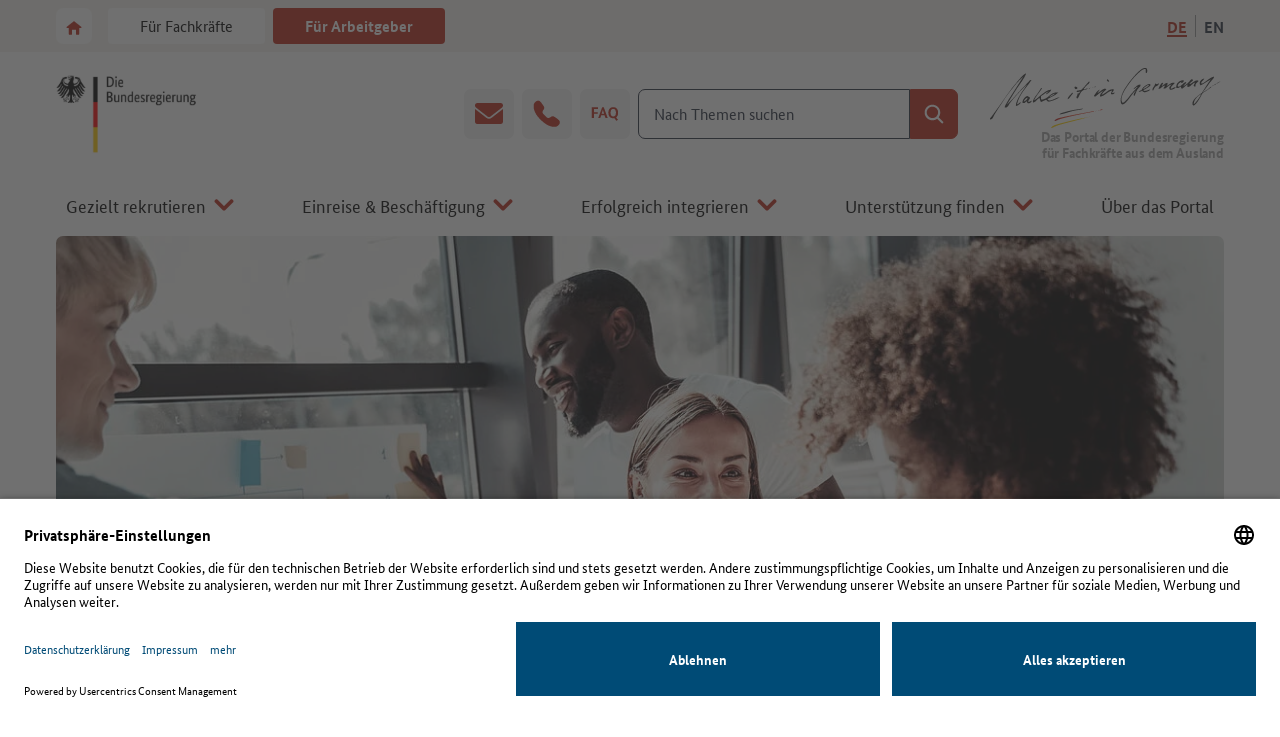

--- FILE ---
content_type: text/html; charset=utf-8
request_url: https://www.make-it-in-germany.com/de/unternehmen/integrieren/neue-mitarbeiter/mentoring
body_size: 18453
content:
<!DOCTYPE html> <html lang="de-DE" data-original-lang="de-DE" class="no-js" itemscope itemtype="http://schema.org/WebPage"> <head> <meta charset="utf-8"> <!-- This website is powered by TYPO3 - inspiring people to share! TYPO3 is a free open source Content Management Framework initially created by Kasper Skaarhoj and licensed under GNU/GPL. TYPO3 is copyright 1998-2025 of Kasper Skaarhoj. Extensions are copyright of their respective owners. Information and contribution at https://typo3.org/ --> <link rel="icon" href="/assets/Icons/Default/favicon.ico" type="image/vnd.microsoft.icon"> <title>Mentoring &amp; Integrationsbeauftragte</title> <meta name="generator" content="TYPO3 CMS"> <meta name="description" content="Unterstützen Sie Ihre neuen Fachkräfte: Erfahren Sie mehr zu Mentoring-Programmen auf dem Portal der Bundesregierung."> <meta name="robots" content="index,follow"> <meta name="keywords" content="Mentoring-Programmen"> <meta name="twitter:card" content="summary"> <meta name="date" content="2025-11-13"> <link rel="stylesheet" href="/assets/Stylesheets/Employer/default.css?1763988719" media="all"> <link rel="stylesheet" href="/assets/Stylesheets/Print/default.css?1763988696" media="print"> <link rel="preconnect" href="//app.usercentrics.eu"> <link rel="preconnect" href="//api.usercentrics.eu"> <link rel="preload" href="//app.usercentrics.eu/browser-ui/latest/loader.js" as="script"><meta name="viewport" content="width=device-width, initial-scale=1.0, user-scalable=yes"><meta http-equiv="x-ua-compatible" content="ie=edge"><meta property="og:title" content="Mentoring & Integrationsbeauftragte"/><meta property="og:description" content="Unterstützen Sie Ihre neuen Fachkräfte: Erfahren Sie mehr zu Mentoring-Programmen auf dem Portal der Bundesregierung."/><meta property="twitter:description" content="Unterstützen Sie Ihre neuen Fachkräfte: Erfahren Sie mehr zu Mentoring-Programmen auf dem Portal der Bundesregierung."/><meta property="og:type" content="website"/><meta property="og:url" content="https://www.make-it-in-germany.com/de/unternehmen/integrieren/neue-mitarbeiter/mentoring"/><meta property="og:image" content="https://www.make-it-in-germany.com/typo3temp/assets/images/csm_181121_Logo_Make_it_in_Germany_Claim_CMYK_DEpng_de427c439a_1f880e0e818fd6eb8a576df70458b8bc.png"/><meta property="twitter:image" content="https://www.make-it-in-germany.com/typo3temp/assets/images/csm_181121_Logo_Make_it_in_Germany_Claim_CMYK_DEpng_de427c439a_1f880e0e818fd6eb8a576df70458b8bc.png"/><meta name="theme-color" content="#004B76"> <meta name="apple-mobile-web-app-title" content="Make it"> <link href="/assets/Icons/Default/favicon.svg" rel="icon"> <link href="/assets/Icons/Default/favicon-mask.svg" rel="mask-icon" color="#004B76"> <link href="/assets/Icons/Default/pwa-icon-192x192.png" rel="apple-touch-icon"> <link href="/manifest.json" rel="manifest" crossorigin="use-credentials"><meta name="google-site-verification" content="GHefmdk5dSQyImiUncj2pn3BS_W3FF7UrAva5XehwZI"/><!-- Google Tag Manager --> <script type="text/plain" data-usercentrics="Google Tag Manager"> window.dataLayer = window.dataLayer || []; function gtag() { dataLayer.push(arguments); } gtag("consent", "default", { ad_user_data: "denied", ad_personalization: "denied", ad_storage: "denied", analytics_storage: "denied", wait_for_update: 2000 }); gtag("set", "ads_data_redaction", true); </script> <script>(function(w,d,s,l,i){w[l]=w[l]||[];w[l].push({'gtm.start': new Date().getTime(),event:'gtm.js'});var f=d.getElementsByTagName(s)[0], j=d.createElement(s),dl=l!='dataLayer'?'&l='+l:'';j.async=true;j.src= 'https://www.googletagmanager.com/gtm.js?id='+i+dl;f.parentNode.insertBefore(j,f); })(window,document,'script','dataLayer','GTM-M45BTS4'); </script> <!-- End Google Tag Manager --><script id="usercentrics-cmp" data-language="de" src="https://app.usercentrics.eu/browser-ui/latest/loader.js" data-settings-id="A9IqDCqj4" async></script><script>document.documentElement.classList.remove("no-js");</script> <link rel="canonical" href="https://www.make-it-in-germany.com/de/unternehmen/integrieren/neue-mitarbeiter/mentoring"/> <link rel="alternate" hreflang="de-DE" href="https://www.make-it-in-germany.com/de/unternehmen/integrieren/neue-mitarbeiter/mentoring"/> <link rel="alternate" hreflang="en-GB" href="https://www.make-it-in-germany.com/en/looking-for-foreign-professionals/integration/new-employees/mentoring"/> <link rel="alternate" hreflang="x-default" href="https://www.make-it-in-germany.com/de/unternehmen/integrieren/neue-mitarbeiter/mentoring"/> <!-- This site is optimized with the Yoast SEO for TYPO3 plugin - https://yoast.com/typo3-extensions-seo/ --> <script type="application/ld+json">[{"@context":"https:\/\/www.schema.org","@type":"BreadcrumbList","itemListElement":[{"@type":"ListItem","position":1,"item":{"@id":"https:\/\/www.make-it-in-germany.com\/de\/unternehmen\/","name":"F\u00fcr Arbeitgeber"}},{"@type":"ListItem","position":2,"item":{"@id":"https:\/\/www.make-it-in-germany.com\/de\/unternehmen\/integrieren","name":"Erfolgreich integrieren"}},{"@type":"ListItem","position":3,"item":{"@id":"https:\/\/www.make-it-in-germany.com\/de\/unternehmen\/integrieren\/neue-mitarbeiter","name":"Integration neuer Mitarbeiter"}},{"@type":"ListItem","position":4,"item":{"@id":"https:\/\/www.make-it-in-germany.com\/de\/unternehmen\/integrieren\/neue-mitarbeiter\/mentoring","name":"Mentoring & Integrations&shy;beauftragte"}}]}]</script> </head> <body class="body page-1149 level-4 template-default" data-usercentrics-id="A9IqDCqj4" data-tracking-context="Arbeitgeber" data-page-uid="1149" data-page-url="https://www.make-it-in-germany.com/de/unternehmen/integrieren/neue-mitarbeiter/mentoring" data-country-url="https://www.make-it-in-germany.com/de/unternehmen/integrieren/neue-mitarbeiter/mentoring/userCountry.json"> <a href="#navbar-parent" class="skip-link sr-only"> Zur Hauptnavigation </a> <a href="#main" class="skip-link sr-only"> Zum Hauptbereich </a> <header class="header header--default" id="header"> <div class="bar bar--default"> <div class="container"> <div class="bar__home"> <a href="/de/unternehmen/" class="btn btn--square btn--gray-white icon--static"> <svg viewBox="0 0 16 16" width="16" height="16" preserveAspectRatio="xMinYMin" aria-hidden="true" focusable="false" class="before typo3-search-exclude"><use href="/assets/Icons/Default/sprite.svg?f5d0178bcd71a149303e1ffacd49cc58#svg-home"/></svg> <span class="sr-only"> Zur Startseite von Make it in Germany </span> </a> </div> <nav class="navbar-nav bar__nav bar__nav--switch" aria-label="Zielgruppenmenü"> <ul class="switch bar__switch"> <li class="switch__item bar__item"> <a href="https://www.make-it-in-germany.com/de/" title="Für Fachkräfte" class="btn btn--sm btn--gray-white" > Für Fachkräfte </a> </li> <li class="switch__item switch__item--active bar__item"> <a href="/de/unternehmen/" title="Für Arbeitgeber" class="btn btn--sm btn--primary" aria-current="location" > Für Arbeitgeber </a> </li> </ul> </nav> <nav class="bar__language" aria-label="Sprachenmenü"> <ul class="bar__list bar__list--top"> <li class="bar__item bar__item--languages dropdown"> <button class="btn btn--square btn--gray-white btn--toggle dropdown__btn" id="languageMenu" data-target="navbar-language" data-focus-id="navbar-language-button" data-root="true" data-disable-overflow="true" data-disable-overflow-size="768"> <svg viewBox="0 0 16 16" width="16" height="16" preserveAspectRatio="xMinYMin" aria-hidden="true" focusable="false" class="before typo3-search-exclude"><desc>Illustrierte Weltkugel</desc><use href="/assets/Icons/Default/sprite.svg?f5d0178bcd71a149303e1ffacd49cc58#svg-global"/></svg> <span class="sr-only"> Sprache wechseln </span> </button> <div class="dropdown__element dropdown__element--absolute scroll-bar" id="navbar-language"> <ul class="bar__list bar__list--children bar__list--close"> <li class="bar__item bar__item--close"> <button class="btn btn--primary icon--after icon--close bg--overflow dropdown__btn" data-target="navbar-language" data-focus-id="navbar-language-button" data-root="true" data-disable-overflow="true" data-disable-overflow-size="768"> <span class="before"><span></span></span> <span class="element"> Sprachauswahl </span> </button> </li> </ul> <ul class="bar__list bar__list--children bar__list--languages"> <li class="bar__item bar__item--active bar__item--children bar__item--language bar__item--childrenlanguage"> <a href="/de/unternehmen/integrieren/neue-mitarbeiter/mentoring" title="DE" itemprop="url" id="menuLanguagesItemBarDropdown0" aria-label="Deutsche Version"> <span itemprop="name">DE</span> </a> </li> <li class="bar__item bar__item--children bar__item--language bar__item--childrenlanguage"> <a href="/en/looking-for-foreign-professionals/integration/new-employees/mentoring" title="EN" itemprop="url" id="menuLanguagesItemBarDropdown1" aria-label="Englische Version"> <span itemprop="name">EN</span> </a> </li> </ul> </div> <button class="bar__background dropdown__btn" data-target="navbar-language" data-focus-id="navbar-language-button" data-root="true"> <span class="sr-only"> Menü ausblenden </span> </button> </li> <li class="bar__item bar__item--active bar__item--top bar__item--language bar__item--toplanguage"> <a href="/de/unternehmen/integrieren/neue-mitarbeiter/mentoring" title="DE" itemprop="url" id="menuLanguagesItemBar0" aria-label="Deutsche Version"> <span itemprop="name">DE</span> </a> </li> <li class="bar__item bar__item--top bar__item--language bar__item--toplanguage"> <a href="/en/looking-for-foreign-professionals/integration/new-employees/mentoring" title="EN" itemprop="url" id="menuLanguagesItemBar1" aria-label="Englische Version"> <span itemprop="name">EN</span> </a> </li> </ul> </nav> <nav class="bar__nav bar__nav--toggle" aria-label="Hauptmenü: Arbeitgeberseite"> <ul> <li class="bar__item bar__item--toggle"> <button class="btn btn--square btn--gray-white btn--toggle dropdown__btn" id="navbarSearchToggle" data-target="navbar-search" data-focus-id="navbar-search-button" data-root="true" data-disable-overflow="true" data-disable-overflow-size="768"> <svg viewBox="0 0 16 16" width="16" height="16" preserveAspectRatio="xMinYMin" aria-hidden="true" focusable="false" class="before typo3-search-exclude"><desc>Lupe</desc><use href="/assets/Icons/Default/sprite.svg?f5d0178bcd71a149303e1ffacd49cc58#svg-search"/></svg> <span class="sr-only"> Suche anzeigen/ausblenden </span> </button> </li> <li class="bar__item bar__item--toggle"> <button class="btn btn--gray-white btn--toggle icon--before icon--close dropdown__btn" id="navbarMainToggle" data-target="navbar-header" data-focus-id="navbar-header-button" data-root="true" data-disable-overflow="true" data-disable-overflow-size="1200" aria-expanded="false" aria-haspopup="dialog"> <span class="before"><span></span></span> <span class="element"> Menü </span> </button> </li> </ul> </nav> </div> </div> <div class="navbar navbar--default"> <div class="container"> <div class="navbar__brand"> <a class="more" rel="noopener noreferrer" target="_blank" href="https://www.bundesregierung.de"> <img class="img-fluid" alt="Bundesregierung" src="/fileadmin/_processed_/c/4/csm_breg-de_5d2d6528db.png" width="440" height="241"/> <span class="sr-only"> Zur Website der Bundesregierung </span> </a> </div> <nav class="icons navbar__icons navbar__icons--desktop" aria-label="Kontakt-Menü"> <ul> <li class="navbar__item"> <a href="/de/unternehmen/unterstuetzung/kontakt/e-mail" class="btn btn--square btn--gray-100 icon--center"> <svg viewBox="0 0 28 28" width="28" height="28" preserveAspectRatio="xMinYMin" aria-hidden="true" focusable="false" class="before typo3-search-exclude"><desc>Geschlossener Briefumschlag</desc><use href="/assets/Icons/Default/sprite.svg?f5d0178bcd71a149303e1ffacd49cc58#svg-email"/></svg> <span class="sr-only"> E-Mail </span> </a> </li> <li class="navbar__item"> <a href="/de/unternehmen/unterstuetzung/kontakt/hotline" class="btn btn--square btn--gray-100 icon--center"> <svg viewBox="0 0 28 28" width="28" height="28" preserveAspectRatio="xMinYMin" aria-hidden="true" focusable="false" class="before typo3-search-exclude"><use href="/assets/Icons/Default/sprite.svg?f5d0178bcd71a149303e1ffacd49cc58#svg-telephone"/></svg> <span class="sr-only"> Telefon </span> </a> </li> <li class="navbar__item"> <a href="/de/unternehmen/unterstuetzung/kontakt/faq" class="btn btn--square btn--gray-100 icon--center"> <svg viewBox="0 0 28 28" width="28" height="28" preserveAspectRatio="xMinYMin" aria-hidden="true" focusable="false" class="before typo3-search-exclude"><use href="/assets/Icons/Default/sprite.svg?f5d0178bcd71a149303e1ffacd49cc58#svg-faq"/></svg> <span class="sr-only"> FAQ </span> </a> </li> </ul> </nav> <div class="navbar__search-parent"> <form data-tracking-event="search" data-tracking-type="Content" method="get" class="navbar__search form form--autosuggest form--search" id="navbar-search" action="/de/unternehmen/suche" data-suggest="/de/unternehmen/suche?type=7384" data-suggest-header="Top Results" accept-charset="utf-8"> <div class="form__inner"> <div class="form__item form__item--group form__item--group-fixed navbar__list navbar__list--top"> <div class="form__item form__item--text form__item--main form__item--show-placeholder form__item--autosuggest"> <input type="search" name="tx_solr[q]" value="" autocomplete="off" placeholder="Nach Themen suchen" class="tx-solr-q js-solr-q tx-solr-suggest tx-solr-suggest-focus" id="searchterm"/> <label for="searchterm"> Nach Themen suchen </label> </div> <div class="form__item form__item--button"> <button type="submit" class="btn btn--primary icon--center tx-solr-submit"> <svg viewBox="0 0 20 20" width="20" height="20" preserveAspectRatio="xMinYMin" aria-hidden="true" focusable="false" class="before typo3-search-exclude"><desc>Lupe</desc><use href="/assets/Icons/Default/sprite.svg?f5d0178bcd71a149303e1ffacd49cc58#svg-search"/></svg> <span class="sr-only"> Suchen </span> </button> </div> </div> </div> <button type="button" class="navbar__background navbar__background--search dropdown__btn" data-target="navbar-search" data-focus-id="navbar-search-button" data-root="true" data-disable-overflow="true" data-disable-overflow-size="768"> <span class="sr-only"> Suche ausblenden </span> </button> </form> </div> <div class="navbar__product"> <a href="/de/unternehmen/" class="more"> <svg viewBox="0 0 175.8 45.3" width="351" height="90" preserveAspectRatio="xMinYMin" aria-hidden="true" focusable="false" class="img-fluid typo3-search-exclude"><title>Make it in Germany</title><desc>Das Portal der Bundesregierung für Fachkräfte aus dem Ausland</desc> <defs> <linearGradient id="REDGRADIENT" gradientUnits="userSpaceOnUse" x1="48.65" y1="1159.5531" x2="85.1" y2="1159.5531"> <stop offset="0" stop-color="#AE0E14"/> <stop offset="6.000000e-02" stop-color="#C42019"/> <stop offset="0.13" stop-color="#D62E1D"/> <stop offset="0.21" stop-color="#E1361F"/> <stop offset="0.3" stop-color="#E43920"/> </linearGradient> </defs> <g> <path d="M70,30.6c-0.3,0.9-1.7,0.8-2.4,0.9c-2.8,0.6-2.5,0.3-5.2,1c-3.6,0.9-6.9,2.3-9.9,2.6 c0.5-1.1,2-1.2,2.9-1.5C61,31.9,63.8,31.6,70,30.6z" fill="#333333" fill-rule="evenodd" clip-rule="evenodd"/> <path d="M76.3,37c-0.2-0.1,0.2-0.4,0.2-0.3S76.3,37.1,76.3,37z M75.4,36.8c-0.2,0.1-0.5,0-0.5,0.3 C75.1,37,75.4,37,75.4,36.8L75.4,36.8z M74.3,37c-0.3,0.1-0.8,0-0.8,0.3C73.9,37.2,74.3,37.3,74.3,37z M51.6,42.3 c-2,0.6-4.6,1.1-5.6,3c0.7,0.4,3.3-1.5,5.9-2.2c7.2-2.1,17.7-4.6,21.3-5.7C69.6,37.6,54.5,41.4,51.6,42.3z" fill="#FFD300" fill-rule="evenodd" clip-rule="evenodd"/> <path d="M82.7,31.9c0.7-0.5,1.6-0.8,2.4-0.9C84.9,32,83.6,31.8,82.7,31.9z M82.7,31.9C80.9,31.5,82.1,32.7,82.7,31.9z M80.9,32.1 c-0.2,0.1-0.5,0-0.5,0.3C80.6,32.3,80.9,32.3,80.9,32.1z M79.8,32.4c-0.2,0.1-0.5,0-0.5,0.3C79.5,32.6,79.8,32.6,79.8,32.4z M78.1,32.6c-5.2,1-19.2,3.5-24.3,4.8c-1.7,0.4-4.4,0.8-5.1,2.6c0,0.5,2.5-0.9,4.1-1.4c5.8-1.8,20.1-4.7,26-5.7 C78.4,32.8,78.5,32.5,78.1,32.6z" fill-rule="evenodd" fill="url(#REDGRADIENT)"/> </g> <g> <g> <path d="M158.5,19.8c0.3-0.2,1.2-0.8,1.2-0.8l-0.4,0.7c-2.2,1.3-5.4,4.1-5.4,7.3c0,1.2,4.4-4.6,5.2-6.5 c0,0,0.1-0.2,0.1-0.3l0.2-0.4l0.4-0.7c0,0,4.7-7.6,7-10.6l-0.5,0.4c-2.6,1.3-7.2,4.6-7.5,4.1c-1.6-2.1,1.2-5.3,3-4.9 c-0.9,1.4-2.7,2.7-2.4,3.3c0.7,1.9,5.8-4,9.5-4.9c1.5,0-2.8,4.2-3.4,5.2s-4,5.5-4,5.5c-0.4,0.5-0.8,1.1-1.1,1.7 c-1.4,3.4-5.5,9.9-6.8,9.4s-0.7-2.6-0.1-3.6C154.5,22.7,158.2,20.1,158.5,19.8z" fill="#333333" fill-rule="evenodd" clip-rule="evenodd"/> <path d="M167.9,13.7" fill="#333333" fill-rule="evenodd" clip-rule="evenodd"/> <path d="M167.6,14" fill="#333333" fill-rule="evenodd" clip-rule="evenodd"/> <path d="M167.6,14c-1.4,1.3-5.4,3.9-8.4,5.8l0.4-0.7c0,0,4.3-2.7,5-3.1C165.6,15.3,166.3,14,167.6,14z" fill="#333333" fill-rule="evenodd" clip-rule="evenodd"/> <g> <path d="M173.7,10.4C173.4,11.1,172.3,10.4,173.7,10.4z" fill="#333333" fill-rule="evenodd" clip-rule="evenodd"/> <path d="M174.7,9.9c0-0.2,0.3-0.1,0.4-0.2C175.1,9.9,174.8,9.9,174.7,9.9z" fill="#333333" fill-rule="evenodd" clip-rule="evenodd"/> <path d="M168.7,13.2c0.7-0.6,1.5-1.2,2.4-1.6C170.9,12.4,169.7,12.7,168.7,13.2z" fill="#333333" fill-rule="evenodd" clip-rule="evenodd"/> <path d="M173.9,10.2c0-0.2,0.2-0.2,0.4-0.2C174.3,10.2,174.1,10.1,173.9,10.2z" fill="#333333" fill-rule="evenodd" clip-rule="evenodd"/> <path d="M168.7,13.2c0.2,0.4-0.7,0.4-0.9,0.6C167.8,13.4,168.2,13.1,168.7,13.2C168.6,13.1,168.7,13.1,168.7,13.2z" fill="#333333" fill-rule="evenodd" clip-rule="evenodd"/> <path d="M172.9,10.7c0,0.7-1,0.8-1.8,1C171.6,11.2,172.2,10.8,172.9,10.7" fill="#333333" fill-rule="evenodd" clip-rule="evenodd"/> </g> </g> <path d="M144.6,10.4L144.6,10.4c-1.6,0.6-3.2,2.5-2.9,3.2c1.2,2.2,5.1-3.5,6.2-2.9s-1.5,1.8-1.9,3 c1.3-0.6,2.5-1.5,3.5-2.4c1.5-1.4,2.7-4,3.8-2.2c0.2,0.5-2.1,1.7-2.7,3c1.8,0.1,4.7-4,6.8-2.4c0.5,0.4-3,2-2.2,4.3 c-2.6,0.2-0.7-2.2-0.3-3c-2.4,0.5-3.4,3.6-5.7,3.3c-0.2-0.1-0.3-1.1,0-1.9c-1.7,0.9-3,2.7-4.1,3.2c-0.7-0.2-1-0.8-0.9-1.5V14 c-1.1,0.2-1.3,1.4-3,1.1c-0.4,0-0.4,0-0.6-0.3c-0.2-2.9,2-5.3,4.9-5.5c0.2,0,0.3,0,0.5,0c0.3,0.2,0.3,0.3,0.3,0.5 c-0.2,1-1.1,1.6-2,1.5h-0.1C144.3,10.9,144.6,10.9,144.6,10.4C144.6,10.5,144.6,10.5,144.6,10.4z" fill="#333333" fill-rule="evenodd" clip-rule="evenodd"/> <g> <path d="M131.7,13.2c-1.7,0.4-3.4,3.5-4.5,2.1c1-1.3,1.8-4.2,3.3-4.1c0.8,0.1-0.6,1.4-0.8,2.2 c1.2,0.2,2.2-2.2,4.1-2.2c0.8,0.1-0.1,1.9-0.6,2.4c2.1-0.6,3.5-3.1,6-2.4c0.9,0.6-2.5,2-2.7,4.1c0.2,1.2,2.2-1,3.8-0.8 c-0.7,1.4-3.4,2-3.9,2s-1-0.6-1-1.5c0-1.1,2-2.5,1.5-2.5c-2.4,0.3-3.8,3.6-5.8,2.9C130.6,15,132.8,13.6,131.7,13.2z" fill="#333333" fill-rule="evenodd" clip-rule="evenodd"/> <path d="M131.7,13.2" fill="#333333" fill-rule="evenodd" clip-rule="evenodd"/> </g> <path d="M124.9,11.5c0.7,0.9,1.6,1,2.3,0c1,0.6-1,2.3-2.2,2.4c-0.8,1-1.5,2.1-1.9,3.3c-1.6-1.2,1.3-3.3,1.5-4.9 C124.6,11.9,124.9,11.9,124.9,11.5z" fill="#333333" fill-rule="evenodd" clip-rule="evenodd"/> <path d="M115.7,16.8c1.2,1.5,4.1-0.7,5.5-0.6c-1.2,1.5-4.2,2.1-4.2,2.1c-1.1,0.2-2.2-1.1-2.2-1.1s-2.2,1.3-2.5,0.5 c0,0,1.3-0.7,2.3-1.1c-0.2-1.7,6.2-6.3,6.6-3.8C121.3,13.8,115.7,16.8,115.7,16.8z M115.6,16.1c0-1.1,4-3.7,4.3-3.4 C120.8,13.5,115.6,16.1,115.6,16.1z" fill="#333333" fill-rule="evenodd" clip-rule="evenodd"/> <g> <path d="M108.2,16c1.2-1.1,3.4-3.9,5.4-3.4c0.4,1.5-1.4,2.3-2.2,3.5c-1,1.6-1.5,3.5-2.4,5.1c-1.4-1.3,0.7-3.1,1.1-4.3 c-1.6,1.3-2.8,3.2-4.4,5.3s-3.9,5.3-5.7,5.3c-1.4,0-1.5-2.8-1.3-4.4c0.4-2.1,1.2-4.1,2.2-6c1-1.7,2.1-3.4,3.2-5 c1.2-1.7,2.6-3.4,3.8-4.8c2.6-3.1,7.2-8.2,10-7.3c0.9,0.6,1.2,2.9,0.3,3.8c-1.3,0,0-2.5-0.8-3c-1.6-0.3-2.8,0.9-4.1,1.9 c-2.7,2.3-5.2,4.9-7.3,7.8c-4,5.4-8.4,11.7-6.1,15.6c0.9,1.1,4.4-3.3,6-5.5c1.4-1.9,3.9-4.4,5.7-6.5 C110.3,14.2,109.5,15.9,108.2,16z" fill="#333333" fill-rule="evenodd" clip-rule="evenodd"/> <path d="M108.4,15.8" fill="#333333" fill-rule="evenodd" clip-rule="evenodd"/> </g> <g> <path d="M87.8,15.9c0.6,0.2-2.8,2.5-3.5,4.3c3.3-0.9,5.1-4.6,9-4.1c0.8,0.4-0.8,1.7-1.1,2.7c0.5,0.5,1.1-0.3,1.9-0.3 c-0.1,1-1,1.4-2.2,1.4c-0.3,0-0.5-0.3-0.5-0.5c-0.2-1.2,1.2-2.3,0.8-2.4c-3.6,0.8-5.1,3.8-8.7,4.6c-0.3,0-0.6,0-0.5-0.5 c0.2-2,1.8-2.7,2.7-4.1c-1.5,0.9-3,1.9-4.3,3c-0.8,0.6-1.8,2.3-3,1.1c1.4-1.8,2.3-4,4.6-4.9c-0.6,1-1.3,1.7-1.9,2.7 C83.4,18.2,85.4,14.7,87.8,15.9z" fill="#333333" fill-rule="evenodd" clip-rule="evenodd"/> <path d="M88.4,8.5c0.9,0.2,1.5,1,1.6,1.9C88.8,10.3,87.8,9.6,88.4,8.5z" fill="#333333" fill-rule="evenodd" clip-rule="evenodd"/> </g> <g> <path d="M80,14.2C78.4,15.2,78.8,13.5,80,14.2z" fill="#333333" fill-rule="evenodd" clip-rule="evenodd"/> <path d="M77.2,14.8c0-0.3,0.5-0.2,0.8-0.3C78,14.8,77.6,14.7,77.2,14.8z" fill="#333333" fill-rule="evenodd" clip-rule="evenodd"/> <path d="M75.9,15c0-0.3,0.3-0.2,0.5-0.3C76.4,15,76.1,15,75.9,15z" fill="#333333" fill-rule="evenodd" clip-rule="evenodd"/> <path d="M75.6,15c-0.1,0.5-0.5,0.6-1.1,0.5C74.6,15.1,75,15,75.6,15z" fill="#333333" fill-rule="evenodd" clip-rule="evenodd"/> <path d="M75.3,10.4c0,1-1.3,1.8-2.2,2.7c-0.9,0.8-1.7,1.8-2.4,2.7c1,0.8,1.9-0.7,3.3-0.3c-1.3,1-2.7,0.7-3.8,1.4 c-2.3,1.4-2.5,4.2-4.1,6.2c-1.9-0.7,0.2-2.3,0-3.8c1,0.1,1.6-0.7,2.2-1.6c-1.2,0-2.2,1.1-3,0c0.4-1.1,2.5-0.6,3.5-1.1 c2.2-1.8,3.8-4.2,5.7-6.2C74.5,10.4,75.3,10.4,75.3,10.4z" fill="#333333" fill-rule="evenodd" clip-rule="evenodd"/> </g> <g> <path d="M64.2,14c0.6,0.1,1.1,0.3,1.6,0.6v1.1c-0.4,0.7-0.8-0.5-1.1,0.3c-0.6-0.2-1-0.9-0.8-1.5 C64,14.2,64.1,14.1,64.2,14z" fill="#333333" fill-rule="evenodd" clip-rule="evenodd"/> <path d="M62,18.6c0.3,0.1,0.4,0.5,0.8,0.5c-1.6,1.3-2.3,3.5-4.1,4.6C58.5,21.7,61.1,20.3,62,18.6z" fill="#333333" fill-rule="evenodd" clip-rule="evenodd"/> </g> <path d="M38.7,15c0.2,0.1,0.5,0.2,0.5,0.5c-1.9,3-4.4,5.5-6,9c1.9-0.9,3.8-3,6-4.6s4.3-3.6,7.1-3.5 c-0.5,1.8-2.4,2.3-3.5,3.5c-1-1.1,1.2-1.3,1.4-2.2c-2.3,0.7-3.7,2.5-5.7,3.5c0.1,0.9-0.2,2.2,0.3,2.7c5.6-0.3,6.9-6.3,12.8-5.4 c-2.2,2.2-5.3,3.3-8.2,4.9c0.8,2,3.2,0.8,4.6,0.3s3.1-1.7,4.6-1.6c-2.5,1.6-5.3,2.7-8.1,3.3c-1.3,0.1-1.3-1.1-2.2-1.4 c-1.2,0.5-2.4,1-3.5,1.6c-0.8,0.1-1.1-1.9-1.4-3c-2,0.8-2.5,3-4.6,3.5c-1.1,0.1-0.1-2.9,2.4-5.8C36.4,18.6,37.6,16.8,38.7,15z M44.9,21.9c0.2,0.2,4.4-2.1,4-2.5C48.7,19.1,44.7,21.4,44.9,21.9L44.9,21.9z" fill="#333333" fill-rule="evenodd" clip-rule="evenodd"/> <path d="M30.3,22.4c-0.2,1.3-1.5,1.6-1.4,3.3c0.9-0.1,1.7-0.5,2.4-1.1c0.9,1.4-3.7,3.5-3.3,0.5c-1.3,0.2-1.2,1.6-3,1.4 c-0.3,0-0.5-0.3-0.5-0.5c0.1-2.7,2.7-4.7,3.5-4.8S29.3,22,30.3,22.4z M25.4,25.4c1.4-0.5,3.1-1.9,3-3C26.7,22.7,26,24,25.4,25.4 L25.4,25.4z" fill="#333333" fill-rule="evenodd" clip-rule="evenodd"/> <path d="M25.1,6.6L25.1,6.6c-2.8,2.4-5.4,5.2-7.6,8.1c-2.1,2.6-4.2,5.2-6,7.9c-2.7,4.2-5.7,8.5-8.1,12.5 c-0.8,1.3-1.2,3.7-3.3,3.8c-0.6-0.9,0.7-1.6,1.1-2.2c3.9-5.3,7.7-10.6,11.4-16c3.1-4.6,6.6-8.9,10.3-13c1.7-2.2,4.4-4.1,4.4-3.5 c-1.7,4.3-4.7,7.7-7.1,11.4s-5.1,8.1-7.4,12c0,0.3,3.3-3.2,4.7-4.7c3.7-4.1,7.4-8.3,11.1-11.9c0.8-0.7,1.3-2.2,2.7-1.9 c-3.8,5.9-9,10.3-10.9,18.2c0.8,0.4,1.6-1.4,3-1.4c-0.5,1.2-3.4,3.2-3.8,2.7c-0.7-2.4,4-9.7,4-9.7c1.1-1.8,3.4-4.6,4.3-6.4 c0-0.1-0.7,0.6-0.7,0.6c-4.3,4.1-8.2,8.4-11.9,13c-1.1,1.4-1.8,4.1-4.1,3.8c-0.2-1.1,0.6-2.1,1.1-3c1.2-2.1,2.3-4,3.5-5.7" fill="#333333" fill-rule="evenodd" clip-rule="evenodd"/> </g> </svg> <span class="sr-only"> Zur Startseite von Make it in Germany </span> </a> <span class="text-right"> Das Portal der Bundesregierung <br/>für Fachkräfte aus dem Ausland </span> </div> <div class="navbar__nav-parent" id="navbar-parent"> <nav class="navbar-nav navbar__nav" id="navbar-header" aria-label="Hauptmenü: Arbeitgeberseite" itemscope="" itemtype="http://schema.org/SiteNavigationElement"> <div> <ul class="navbar__list navbar__list--top"> <li class="navbar__item navbar__item--top navbar__item--dropdown navbar__item--topdropdown"> <button class="btn btn--gray-white icon--after icon--chevron dropdown__btn navbar__btn" data-target="menuMainItem1075Dropdown" data-focus-id="menuMainItem1075Button" aria-expanded="false" aria-haspopup="dialog"> <svg viewBox="0 0 20 20" width="20" height="20" preserveAspectRatio="xMinYMin" aria-hidden="true" focusable="false" class="before typo3-search-exclude"><use href="/assets/Icons/Default/sprite.svg?f5d0178bcd71a149303e1ffacd49cc58#svg-chevron"/></svg> <span class="element"> Gezielt rekrutieren </span> </button> <div role="dialog" aria-labelledby="mainmenudialog0" class="dropdown__element dropdown__element--absolute navbar__mega-dropdown bg--overflow" id="menuMainItem1075Dropdown"> <ul class="navbar__list navbar__list--back"> <li class="navbar__item navbar__item--back"> <button class="btn btn--primary-10 icon--before icon--chevron dropdown__btn navbar__btn" data-target="menuMainItem1075Dropdown" data-focus-id="menuMainItem1075Button"> <svg viewBox="0 0 20 20" width="20" height="20" preserveAspectRatio="xMinYMin" aria-hidden="true" focusable="false" class="before typo3-search-exclude"><use href="/assets/Icons/Default/sprite.svg?f5d0178bcd71a149303e1ffacd49cc58#svg-chevron"/></svg> <span class="element"> Zurück zum Hauptmenü </span> </button> </li> </ul> <div class="card card--navbar navbar__card navbar__card--children"> <div class="media card__media card__media--navbar"> <figure> <picture class="aspect-ratio--NaN"> <source srcset="/fileadmin/_processed_/6/a/csm_3_kerkezz_-_stock.adobe.com_c8b1d56a45.jpeg" data-srcset="/fileadmin/_processed_/6/a/csm_3_kerkezz_-_stock.adobe.com_4921c6c66c.jpeg" media="(min-width: 75rem)"> <source srcset="/fileadmin/_processed_/6/a/csm_3_kerkezz_-_stock.adobe.com_c8b1d56a45.jpeg" data-srcset="/fileadmin/_processed_/6/a/csm_3_kerkezz_-_stock.adobe.com_7fb90a8b05.jpeg" media="(min-width: 48rem)"> <source srcset="/fileadmin/_processed_/6/a/csm_3_kerkezz_-_stock.adobe.com_c8b1d56a45.jpeg" data-srcset="/fileadmin/_processed_/6/a/csm_3_kerkezz_-_stock.adobe.com_2505555984.jpeg"> <img data-src="/fileadmin/_processed_/6/a/csm_3_kerkezz_-_stock.adobe.com_2505555984.jpeg" class="img-fluid lazyload" alt="Zwei internationale Ingenieure arbeiten in einer Fabrik" loading="lazy" src="/fileadmin/_processed_/6/a/csm_3_kerkezz_-_stock.adobe.com_639a55a724.jpeg" width="24" height="16"/> <noscript> <img class="img-fluid" alt="Zwei internationale Ingenieure arbeiten in einer Fabrik" src="/fileadmin/_processed_/6/a/csm_3_kerkezz_-_stock.adobe.com_2505555984.jpeg" width="576" height="324"/> </noscript> <span class="placeholder icon--center"> <svg viewBox="0 0 20 20" width="20" height="20" preserveAspectRatio="xMinYMin" aria-hidden="true" focusable="false" class="before typo3-search-exclude"><use href="/assets/Icons/Default/sprite.svg?f5d0178bcd71a149303e1ffacd49cc58#svg-image"/></svg> </span> </picture> </figure> </div> <div class="text card__text card__text--navbar text--hyphens"> <header class="head card__head card__head--navbar" id="mainmenudialog0"> <span class="h3"> Gezielt rekrutieren </span> </header> </div> <p class="card__button card__button--navbar text--buttons text--buttons-left"> <a href="/de/unternehmen/rekrutieren/rekrutierungsweg/stellenanzeige" title="Stellenanzeige auf &quot;Make it in Germany&quot; veröffentlichen" class="btn btn--primary"> Stellenanzeige auf "Make it in Germany" veröffentlichen </a> </p> </div> <ul class="navbar__list navbar__list--children scroll-bar"> <li class="navbar__item navbar__item--children"> <a href="/de/unternehmen/rekrutieren/warum-fachkraefte" title="Warum Fachkräfte aus dem Ausland gewinnen?" id="menuMainChildren1392" itemprop="url" > <span itemprop="name"> Warum Fachkräfte aus dem Ausland gewinnen? </span> </a> </li> <li class="navbar__item navbar__item--children navbar__item--dropdown navbar__item--childrendropdown"> <button class="icon--after icon--chevron dropdown__btn navbar__btn" data-target="menuMainChildren1081Dropdown" data-focus-id="menuMainChildren1081Button" aria-expanded="false" aria-haspopup="dialog"> <svg viewBox="0 0 14 14" width="14" height="14" preserveAspectRatio="xMinYMin" aria-hidden="true" focusable="false" class="before typo3-search-exclude"><use href="/assets/Icons/Default/sprite.svg?f5d0178bcd71a149303e1ffacd49cc58#svg-chevron"/></svg> <span class="element"> Rekrutierungsweg finden </span> </button> <ul role="dialog" class="dropdown__element" id="menuMainChildren1081Dropdown"> <li class="navbar__item navbar__item--grandchildren-overview"> <a href="/de/unternehmen/rekrutieren/rekrutierungsweg" title="Zur Übersicht der Seite Rekrutierungsweg finden" class="btn btn--primary-10" itemprop="url"> <span itemprop="name"> Zur Übersicht </span> </a> </li> <li class="navbar__item navbar__item--grandchildren"> <a href="/de/unternehmen/rekrutieren/rekrutierungsweg/prozess" title="Rekrutierungsprozess" id="menuMainGrandchildren7121" itemprop="url" > <span itemprop="name"> Rekrutierungsprozess </span> </a> </li> <li class="navbar__item navbar__item--grandchildren"> <a href="/de/unternehmen/rekrutieren/rekrutierungsweg/stellenanzeige" title="Stellenanzeige veröffentlichen" id="menuMainGrandchildren1104" itemprop="url" > <span itemprop="name"> Stellenanzeige veröffentlichen </span> </a> </li> </ul> </li> <li class="navbar__item navbar__item--children"> <a href="/de/unternehmen/rekrutieren/vermittlungsagenturen-erkennen" title="Vermittlungsagenturen erkennen" id="menuMainChildren6750" itemprop="url" > <span itemprop="name"> Vermittlungsagenturen erkennen </span> </a> </li> <li class="navbar__item navbar__item--children"> <a href="/de/unternehmen/rekrutieren/bewerberprofile" title="Bewerberprofile internationaler Fachkräfte" id="menuMainChildren1085" itemprop="url" > <span itemprop="name"> Bewerberprofile internationaler Fachkräfte </span> </a> </li> <li class="navbar__item navbar__item--children navbar__item--dropdown navbar__item--childrendropdown"> <button class="icon--after icon--chevron dropdown__btn navbar__btn" data-target="menuMainChildren1090Dropdown" data-focus-id="menuMainChildren1090Button" aria-expanded="false" aria-haspopup="dialog"> <svg viewBox="0 0 14 14" width="14" height="14" preserveAspectRatio="xMinYMin" aria-hidden="true" focusable="false" class="before typo3-search-exclude"><use href="/assets/Icons/Default/sprite.svg?f5d0178bcd71a149303e1ffacd49cc58#svg-chevron"/></svg> <span class="element"> Qualifikationen erkennen & anerkennen </span> </button> <ul role="dialog" class="dropdown__element" id="menuMainChildren1090Dropdown"> <li class="navbar__item navbar__item--grandchildren-overview"> <a href="/de/unternehmen/rekrutieren/qualifikationen" title="Zur Übersicht der Seite Qualifikationen erkennen &amp; anerkennen" class="btn btn--primary-10" itemprop="url"> <span itemprop="name"> Zur Übersicht </span> </a> </li> <li class="navbar__item navbar__item--grandchildren"> <a href="/de/unternehmen/rekrutieren/qualifikationen/anerkennung" title="Anerkennung von ausländischen Abschlüssen" id="menuMainGrandchildren1133" itemprop="url" > <span itemprop="name"> Anerkennung von ausländischen Abschlüssen </span> </a> </li> <li class="navbar__item navbar__item--grandchildren"> <a href="/de/unternehmen/rekrutieren/qualifikationen/anerkennungsverfahren" title="Anerkennungs&shy;verfahren" id="menuMainGrandchildren1136" itemprop="url" > <span itemprop="name"> Anerkennungs&shy;verfahren </span> </a> </li> <li class="navbar__item navbar__item--grandchildren"> <a href="/de/unternehmen/rekrutieren/qualifikationen/laender-und-berufsprofile" title="Länder- und Berufsprofile" id="menuMainGrandchildren1731" itemprop="url" > <span itemprop="name"> Länder- und Berufsprofile </span> </a> </li> </ul> </li> <li class="navbar__item navbar__item--children navbar__item--dropdown navbar__item--childrendropdown"> <button class="icon--after icon--chevron dropdown__btn navbar__btn" data-target="menuMainChildren1084Dropdown" data-focus-id="menuMainChildren1084Button" aria-expanded="false" aria-haspopup="dialog"> <svg viewBox="0 0 14 14" width="14" height="14" preserveAspectRatio="xMinYMin" aria-hidden="true" focusable="false" class="before typo3-search-exclude"><use href="/assets/Icons/Default/sprite.svg?f5d0178bcd71a149303e1ffacd49cc58#svg-chevron"/></svg> <span class="element"> Bewerbungsprozess organisieren </span> </button> <ul role="dialog" class="dropdown__element" id="menuMainChildren1084Dropdown"> <li class="navbar__item navbar__item--grandchildren-overview"> <a href="/de/unternehmen/rekrutieren/bewerbung" title="Zur Übersicht der Seite Bewerbungsprozess organisieren" class="btn btn--primary-10" itemprop="url"> <span itemprop="name"> Zur Übersicht </span> </a> </li> <li class="navbar__item navbar__item--grandchildren"> <a href="/de/unternehmen/rekrutieren/bewerbung/gespraech" title="Bewerbungsgespräch führen" id="menuMainGrandchildren1110" itemprop="url" > <span itemprop="name"> Bewerbungsgespräch führen </span> </a> </li> <li class="navbar__item navbar__item--grandchildren"> <a href="/de/unternehmen/rekrutieren/bewerbung/einstellung" title="Fachkraft einstellen" id="menuMainGrandchildren1111" itemprop="url" > <span itemprop="name"> Fachkraft einstellen </span> </a> </li> </ul> </li> </ul> <button class="btn btn--primary btn--square icon--center icon--close aria-expanded dropdown__btn navbar__close" data-target="menuMainItem1075Dropdown" data-focus-id="menuMainItem1075Button"> <span class="before"><span></span></span> <span class="sr-only"> Menü ausblenden </span> </button> </div> <button class="navbar__background navbar__background--nav-item dropdown__btn" data-target="menuMainItem1075Dropdown" data-focus-id="menuMainItem1075Button"> <span class="sr-only"> Menü ausblenden </span> </button> </li> <li class="navbar__item navbar__item--top navbar__item--dropdown navbar__item--topdropdown"> <button class="btn btn--gray-white icon--after icon--chevron dropdown__btn navbar__btn" data-target="menuMainItem1089Dropdown" data-focus-id="menuMainItem1089Button" aria-expanded="false" aria-haspopup="dialog"> <svg viewBox="0 0 20 20" width="20" height="20" preserveAspectRatio="xMinYMin" aria-hidden="true" focusable="false" class="before typo3-search-exclude"><use href="/assets/Icons/Default/sprite.svg?f5d0178bcd71a149303e1ffacd49cc58#svg-chevron"/></svg> <span class="element"> Einreise & Beschäftigung </span> </button> <div role="dialog" aria-labelledby="mainmenudialog1" class="dropdown__element dropdown__element--absolute navbar__mega-dropdown bg--overflow" id="menuMainItem1089Dropdown"> <ul class="navbar__list navbar__list--back"> <li class="navbar__item navbar__item--back"> <button class="btn btn--primary-10 icon--before icon--chevron dropdown__btn navbar__btn" data-target="menuMainItem1089Dropdown" data-focus-id="menuMainItem1089Button"> <svg viewBox="0 0 20 20" width="20" height="20" preserveAspectRatio="xMinYMin" aria-hidden="true" focusable="false" class="before typo3-search-exclude"><use href="/assets/Icons/Default/sprite.svg?f5d0178bcd71a149303e1ffacd49cc58#svg-chevron"/></svg> <span class="element"> Zurück zum Hauptmenü </span> </button> </li> </ul> <div class="card card--navbar navbar__card navbar__card--children"> <div class="media card__media card__media--navbar"> <figure> <picture class="aspect-ratio--NaN"> <source srcset="/fileadmin/_processed_/1/3/csm_2.2_BGStock72_-_stock.adobe.com_24fd13a5ce.jpeg" data-srcset="/fileadmin/_processed_/1/3/csm_2.2_BGStock72_-_stock.adobe.com_254da11cf6.jpeg" media="(min-width: 75rem)"> <source srcset="/fileadmin/_processed_/1/3/csm_2.2_BGStock72_-_stock.adobe.com_24fd13a5ce.jpeg" data-srcset="/fileadmin/_processed_/1/3/csm_2.2_BGStock72_-_stock.adobe.com_edd9bc6f5e.jpeg" media="(min-width: 48rem)"> <source srcset="/fileadmin/_processed_/1/3/csm_2.2_BGStock72_-_stock.adobe.com_24fd13a5ce.jpeg" data-srcset="/fileadmin/_processed_/1/3/csm_2.2_BGStock72_-_stock.adobe.com_9d8d7dcac8.jpeg"> <img data-src="/fileadmin/_processed_/1/3/csm_2.2_BGStock72_-_stock.adobe.com_9d8d7dcac8.jpeg" class="img-fluid lazyload" alt="Gruppe von internationalen Fachkräften in Deutschland" loading="lazy" src="/fileadmin/_processed_/1/3/csm_2.2_BGStock72_-_stock.adobe.com_c66d5eeba6.jpeg" width="24" height="16"/> <noscript> <img class="img-fluid" alt="Gruppe von internationalen Fachkräften in Deutschland" src="/fileadmin/_processed_/1/3/csm_2.2_BGStock72_-_stock.adobe.com_9d8d7dcac8.jpeg" width="576" height="324"/> </noscript> <span class="placeholder icon--center"> <svg viewBox="0 0 20 20" width="20" height="20" preserveAspectRatio="xMinYMin" aria-hidden="true" focusable="false" class="before typo3-search-exclude"><use href="/assets/Icons/Default/sprite.svg?f5d0178bcd71a149303e1ffacd49cc58#svg-image"/></svg> </span> </picture> </figure> </div> <div class="text card__text card__text--navbar text--hyphens"> <header class="head card__head card__head--navbar" id="mainmenudialog1"> <span class="h3"> Einreise & Beschäftigung </span> </header> </div> <p class="card__button card__button--navbar text--buttons text--buttons-left"> <a href="/de/unternehmen/einreise/das-beschleunigte-fachkraefteverfahren" title="Das beschleunigte Fachkräfteverfahren" class="btn btn--primary"> Das beschleunigte Fachkräfteverfahren </a> </p> </div> <ul class="navbar__list navbar__list--children scroll-bar"> <li class="navbar__item navbar__item--children"> <a href="/de/unternehmen/einreise/quick-check-arbeitgeber" title="Quick-Check" id="menuMainChildren5390" itemprop="url" > <span itemprop="name"> Quick-Check </span> </a> </li> <li class="navbar__item navbar__item--children"> <a href="/de/unternehmen/einreise/visumpflicht" title="Visumpflicht und Arbeitgeberpflichten" id="menuMainChildren1115" itemprop="url" > <span itemprop="name"> Visumpflicht und Arbeitgeberpflichten </span> </a> </li> <li class="navbar__item navbar__item--children"> <a href="/de/unternehmen/einreise/das-beschleunigte-fachkraefteverfahren" title="Das beschleunigte Fachkräfteverfahren" id="menuMainChildren1627" itemprop="url" > <span itemprop="name"> Das beschleunigte Fachkräfteverfahren </span> </a> </li> <li class="navbar__item navbar__item--children"> <a href="/de/unternehmen/einreise/visum-arbeitsaufnahme" title="Visum für die Arbeitsaufnahme" id="menuMainChildren1118" itemprop="url" > <span itemprop="name"> Visum für die Arbeitsaufnahme </span> </a> </li> <li class="navbar__item navbar__item--children"> <a href="/de/unternehmen/einreise/visum-berufsausbildung" title="Visum zur Aufnahme einer Berufsausbildung" id="menuMainChildren1635" itemprop="url" > <span itemprop="name"> Visum zur Aufnahme einer Berufsausbildung </span> </a> </li> <li class="navbar__item navbar__item--children"> <a href="/de/unternehmen/einreise/beschaeftigung-anerkennungspartnerschaft" title="Beschäftigung im Rahmen einer Anerkennungspartnerschaft" id="menuMainChildren6677" itemprop="url" > <span itemprop="name"> Beschäftigung im Rahmen einer Anerkennungspartnerschaft </span> </a> </li> <li class="navbar__item navbar__item--children navbar__item--dropdown navbar__item--childrendropdown"> <button class="icon--after icon--chevron dropdown__btn navbar__btn" data-target="menuMainChildren1125Dropdown" data-focus-id="menuMainChildren1125Button" aria-expanded="false" aria-haspopup="dialog"> <svg viewBox="0 0 14 14" width="14" height="14" preserveAspectRatio="xMinYMin" aria-hidden="true" focusable="false" class="before typo3-search-exclude"><use href="/assets/Icons/Default/sprite.svg?f5d0178bcd71a149303e1ffacd49cc58#svg-chevron"/></svg> <span class="element"> Arbeitsmarktzulassung bestimmter Personengruppen </span> </button> <ul role="dialog" class="dropdown__element" id="menuMainChildren1125Dropdown"> <li class="navbar__item navbar__item--grandchildren-overview"> <a href="/de/unternehmen/einreise/arbeitsmarktzulassung" title="Zur Übersicht der Seite Arbeitsmarktzulassung bestimmter Personengruppen" class="btn btn--primary-10" itemprop="url"> <span itemprop="name"> Zur Übersicht </span> </a> </li> <li class="navbar__item navbar__item--grandchildren"> <a href="/de/unternehmen/einreise/arbeitsmarktzulassung/anpassungsqualifizierung" title="Drittstaatsangehörige im Rahmen der Anpassungsqualifizierung" id="menuMainGrandchildren5193" itemprop="url" > <span itemprop="name"> Drittstaatsangehörige im Rahmen der Anpassungsqualifizierung </span> </a> </li> <li class="navbar__item navbar__item--grandchildren"> <a href="/de/unternehmen/einreise/arbeitsmarktzulassung/studierende" title="Studierende aus dem Ausland" id="menuMainGrandchildren1097" itemprop="url" > <span itemprop="name"> Studierende aus dem Ausland </span> </a> </li> <li class="navbar__item navbar__item--grandchildren"> <a href="/de/unternehmen/einreise/arbeitsmarktzulassung/praktikanten" title="Praktikanten aus dem Ausland" id="menuMainGrandchildren1099" itemprop="url" > <span itemprop="name"> Praktikanten aus dem Ausland </span> </a> </li> <li class="navbar__item navbar__item--grandchildren"> <a href="/de/unternehmen/einreise/arbeitsmarktzulassung/ict-karte" title="Unternehmensinterner Transfer (ICT-Karte)" id="menuMainGrandchildren5194" itemprop="url" > <span itemprop="name"> Unternehmensinterner Transfer (ICT-Karte) </span> </a> </li> <li class="navbar__item navbar__item--grandchildren"> <a href="/de/unternehmen/einreise/arbeitsmarktzulassung/it-kraefte" title="IT-Kräfte mit berufspraktischen Kenntnissen" id="menuMainGrandchildren5195" itemprop="url" > <span itemprop="name"> IT-Kräfte mit berufspraktischen Kenntnissen </span> </a> </li> <li class="navbar__item navbar__item--grandchildren"> <a href="/de/unternehmen/einreise/arbeitsmarktzulassung/pflegepersonal" title="Pflegepersonal aus dem Ausland" id="menuMainGrandchildren5196" itemprop="url" > <span itemprop="name"> Pflegepersonal aus dem Ausland </span> </a> </li> <li class="navbar__item navbar__item--grandchildren"> <a href="/de/unternehmen/einreise/arbeitsmarktzulassung/berufskraftfahrer" title="Berufskraftfahrer aus Drittstaaten" id="menuMainGrandchildren5197" itemprop="url" > <span itemprop="name"> Berufskraftfahrer aus Drittstaaten </span> </a> </li> <li class="navbar__item navbar__item--grandchildren"> <a href="/de/unternehmen/einreise/arbeitsmarktzulassung/beschaeftigung-drittstaat" title="Beschäftigung bestimmter Drittstaatsangehöriger" id="menuMainGrandchildren6982" itemprop="url" > <span itemprop="name"> Beschäftigung bestimmter Drittstaatsangehöriger </span> </a> </li> </ul> </li> <li class="navbar__item navbar__item--children"> <a href="/de/unternehmen/einreise/bundesagentur-fuer-arbeit" title="Zustimmung der Bundesagentur für Arbeit" id="menuMainChildren1122" itemprop="url" > <span itemprop="name"> Zustimmung der Bundesagentur für Arbeit </span> </a> </li> </ul> <button class="btn btn--primary btn--square icon--center icon--close aria-expanded dropdown__btn navbar__close" data-target="menuMainItem1089Dropdown" data-focus-id="menuMainItem1089Button"> <span class="before"><span></span></span> <span class="sr-only"> Menü ausblenden </span> </button> </div> <button class="navbar__background navbar__background--nav-item dropdown__btn" data-target="menuMainItem1089Dropdown" data-focus-id="menuMainItem1089Button"> <span class="sr-only"> Menü ausblenden </span> </button> </li> <li class="navbar__item navbar__item--top navbar__item--active navbar__item--dropdown navbar__item--topdropdown"> <button class="btn btn--gray-white icon--after icon--chevron dropdown__btn navbar__btn" data-target="menuMainItem1076Dropdown" data-focus-id="menuMainItem1076Button" aria-expanded="false" aria-haspopup="dialog"> <svg viewBox="0 0 20 20" width="20" height="20" preserveAspectRatio="xMinYMin" aria-hidden="true" focusable="false" class="before typo3-search-exclude"><use href="/assets/Icons/Default/sprite.svg?f5d0178bcd71a149303e1ffacd49cc58#svg-chevron"/></svg> <span class="element"> Erfolgreich integrieren </span> </button> <div role="dialog" aria-labelledby="mainmenudialog2" class="dropdown__element dropdown__element--absolute navbar__mega-dropdown bg--overflow" id="menuMainItem1076Dropdown"> <ul class="navbar__list navbar__list--back"> <li class="navbar__item navbar__item--back"> <button class="btn btn--primary-10 icon--before icon--chevron dropdown__btn navbar__btn" data-target="menuMainItem1076Dropdown" data-focus-id="menuMainItem1076Button"> <svg viewBox="0 0 20 20" width="20" height="20" preserveAspectRatio="xMinYMin" aria-hidden="true" focusable="false" class="before typo3-search-exclude"><use href="/assets/Icons/Default/sprite.svg?f5d0178bcd71a149303e1ffacd49cc58#svg-chevron"/></svg> <span class="element"> Zurück zum Hauptmenü </span> </button> </li> </ul> <div class="card card--navbar navbar__card navbar__card--children"> <div class="text card__text card__text--navbar text--hyphens"> <header class="head card__head card__head--navbar" id="mainmenudialog2"> <span class="h3"> Erfolgreich integrieren </span> </header> </div> <p class="card__button card__button--navbar text--buttons text--buttons-left"> <a href="/de/unternehmen/integrieren/neue-mitarbeiter/vorbereitungen" title="Willkommensmappe für Arbeitgeber" class="btn btn--primary"> Willkommensmappe für Arbeitgeber </a> </p> </div> <ul class="navbar__list navbar__list--children scroll-bar"> <li class="navbar__item navbar__item--children navbar__item--active navbar__item--dropdown navbar__item--childrendropdown"> <button class="icon--after icon--chevron dropdown__btn navbar__btn" data-target="menuMainChildren1129Dropdown" data-focus-id="menuMainChildren1129Button" aria-expanded="false" aria-haspopup="dialog"> <svg viewBox="0 0 14 14" width="14" height="14" preserveAspectRatio="xMinYMin" aria-hidden="true" focusable="false" class="before typo3-search-exclude"><use href="/assets/Icons/Default/sprite.svg?f5d0178bcd71a149303e1ffacd49cc58#svg-chevron"/></svg> <span class="element"> Integration neuer Mitarbeiter </span> </button> <ul role="dialog" class="dropdown__element" id="menuMainChildren1129Dropdown"> <li class="navbar__item navbar__item--grandchildren-overview"> <a href="/de/unternehmen/integrieren/neue-mitarbeiter" title="Zur Übersicht der Seite Integration neuer Mitarbeiter" class="btn btn--primary-10" itemprop="url"> <span itemprop="name"> Zur Übersicht </span> </a> </li> <li class="navbar__item navbar__item--grandchildren"> <a href="/de/unternehmen/integrieren/neue-mitarbeiter/vorbereitungen" title="Vorbereitungen treffen" id="menuMainGrandchildren1394" itemprop="url" > <span itemprop="name"> Vorbereitungen treffen </span> </a> </li> <li class="navbar__item navbar__item--grandchildren"> <a href="/de/unternehmen/integrieren/neue-mitarbeiter/onboarding" title="Onboarding & Willkommenstage" id="menuMainGrandchildren1147" itemprop="url" > <span itemprop="name"> Onboarding & Willkommenstage </span> </a> </li> <li class="navbar__item navbar__item--grandchildren navbar__item--active"> <a href="/de/unternehmen/integrieren/neue-mitarbeiter/mentoring" title="Mentoring & Integrations&shy;beauftragte" id="menuMainGrandchildren1149" itemprop="url" aria-current="page"> <span itemprop="name"> Mentoring & Integrations&shy;beauftragte </span> </a> </li> </ul> </li> <li class="navbar__item navbar__item--children"> <a href="/de/unternehmen/integrieren/deutschkurse" title="Deutschkurse" id="menuMainChildren1166" itemprop="url" > <span itemprop="name"> Deutschkurse </span> </a> </li> <li class="navbar__item navbar__item--children"> <a href="/de/unternehmen/integrieren/unterstuetzen" title="Im Alltag unterstützen" id="menuMainChildren1092" itemprop="url" > <span itemprop="name"> Im Alltag unterstützen </span> </a> </li> <li class="navbar__item navbar__item--children navbar__item--dropdown navbar__item--childrendropdown"> <button class="icon--after icon--chevron dropdown__btn navbar__btn" data-target="menuMainChildren1093Dropdown" data-focus-id="menuMainChildren1093Button" aria-expanded="false" aria-haspopup="dialog"> <svg viewBox="0 0 14 14" width="14" height="14" preserveAspectRatio="xMinYMin" aria-hidden="true" focusable="false" class="before typo3-search-exclude"><use href="/assets/Icons/Default/sprite.svg?f5d0178bcd71a149303e1ffacd49cc58#svg-chevron"/></svg> <span class="element"> Integration langfristig fördern </span> </button> <ul role="dialog" class="dropdown__element" id="menuMainChildren1093Dropdown"> <li class="navbar__item navbar__item--grandchildren-overview"> <a href="/de/unternehmen/integrieren/foerdern" title="Zur Übersicht der Seite Integration langfristig fördern" class="btn btn--primary-10" itemprop="url"> <span itemprop="name"> Zur Übersicht </span> </a> </li> <li class="navbar__item navbar__item--grandchildren"> <a href="/de/unternehmen/integrieren/foerdern/diversity" title="Diversity Management" id="menuMainGrandchildren1162" itemprop="url" > <span itemprop="name"> Diversity Management </span> </a> </li> <li class="navbar__item navbar__item--grandchildren"> <a href="/de/unternehmen/integrieren/foerdern/weiterbildung" title="Möglichkeiten zur Weiterbildung schaffen" id="menuMainGrandchildren1169" itemprop="url" > <span itemprop="name"> Möglichkeiten zur Weiterbildung schaffen </span> </a> </li> </ul> </li> </ul> <button class="btn btn--primary btn--square icon--center icon--close aria-expanded dropdown__btn navbar__close" data-target="menuMainItem1076Dropdown" data-focus-id="menuMainItem1076Button"> <span class="before"><span></span></span> <span class="sr-only"> Menü ausblenden </span> </button> </div> <button class="navbar__background navbar__background--nav-item dropdown__btn" data-target="menuMainItem1076Dropdown" data-focus-id="menuMainItem1076Button"> <span class="sr-only"> Menü ausblenden </span> </button> </li> <li class="navbar__item navbar__item--top navbar__item--dropdown navbar__item--topdropdown"> <button class="btn btn--gray-white icon--after icon--chevron dropdown__btn navbar__btn" data-target="menuMainItem1077Dropdown" data-focus-id="menuMainItem1077Button" aria-expanded="false" aria-haspopup="dialog"> <svg viewBox="0 0 20 20" width="20" height="20" preserveAspectRatio="xMinYMin" aria-hidden="true" focusable="false" class="before typo3-search-exclude"><use href="/assets/Icons/Default/sprite.svg?f5d0178bcd71a149303e1ffacd49cc58#svg-chevron"/></svg> <span class="element"> Unterstützung finden </span> </button> <div role="dialog" aria-labelledby="mainmenudialog3" class="dropdown__element dropdown__element--absolute navbar__mega-dropdown bg--overflow" id="menuMainItem1077Dropdown"> <ul class="navbar__list navbar__list--back"> <li class="navbar__item navbar__item--back"> <button class="btn btn--primary-10 icon--before icon--chevron dropdown__btn navbar__btn" data-target="menuMainItem1077Dropdown" data-focus-id="menuMainItem1077Button"> <svg viewBox="0 0 20 20" width="20" height="20" preserveAspectRatio="xMinYMin" aria-hidden="true" focusable="false" class="before typo3-search-exclude"><use href="/assets/Icons/Default/sprite.svg?f5d0178bcd71a149303e1ffacd49cc58#svg-chevron"/></svg> <span class="element"> Zurück zum Hauptmenü </span> </button> </li> </ul> <div class="card card--navbar navbar__card navbar__card--children"> <div class="media card__media card__media--navbar"> <figure> <picture class="aspect-ratio--NaN"> <source srcset="/fileadmin/_processed_/b/f/csm_5.3_iStock.com_demaerre_82b56b816e.jpg" data-srcset="/fileadmin/_processed_/b/f/csm_5.3_iStock.com_demaerre_d848638cfd.jpg" media="(min-width: 75rem)"> <source srcset="/fileadmin/_processed_/b/f/csm_5.3_iStock.com_demaerre_82b56b816e.jpg" data-srcset="/fileadmin/_processed_/b/f/csm_5.3_iStock.com_demaerre_b8a4fb8987.jpg" media="(min-width: 48rem)"> <source srcset="/fileadmin/_processed_/b/f/csm_5.3_iStock.com_demaerre_82b56b816e.jpg" data-srcset="/fileadmin/_processed_/b/f/csm_5.3_iStock.com_demaerre_c7e7e3b4d3.jpg"> <img data-src="/fileadmin/_processed_/b/f/csm_5.3_iStock.com_demaerre_c7e7e3b4d3.jpg" class="img-fluid lazyload" alt="Junge Frau nimmt an einem Webinar teil" loading="lazy" src="/fileadmin/_processed_/b/f/csm_5.3_iStock.com_demaerre_e4c2aae6d9.jpg" width="24" height="16"/> <noscript> <img class="img-fluid" alt="Junge Frau nimmt an einem Webinar teil" src="/fileadmin/_processed_/b/f/csm_5.3_iStock.com_demaerre_c7e7e3b4d3.jpg" width="576" height="324"/> </noscript> <span class="placeholder icon--center"> <svg viewBox="0 0 20 20" width="20" height="20" preserveAspectRatio="xMinYMin" aria-hidden="true" focusable="false" class="before typo3-search-exclude"><use href="/assets/Icons/Default/sprite.svg?f5d0178bcd71a149303e1ffacd49cc58#svg-image"/></svg> </span> </picture> </figure> </div> <div class="text card__text card__text--navbar text--hyphens"> <header class="head card__head card__head--navbar" id="mainmenudialog3"> <span class="h3"> Unterstützung finden </span> </header> </div> <p class="card__button card__button--navbar text--buttons text--buttons-left"> <a href="/de/unternehmen/unterstuetzung/webinare" title="Webinare für Arbeitgeber" class="btn btn--primary"> Webinare für Arbeitgeber </a> </p> </div> <ul class="navbar__list navbar__list--children scroll-bar"> <li class="navbar__item navbar__item--children"> <a href="/de/unternehmen/unterstuetzung/beratungsstellen-finden" title="Beratungsstellen finden" id="menuMainChildren6659" itemprop="url" > <span itemprop="name"> Beratungsstellen finden </span> </a> </li> <li class="navbar__item navbar__item--children"> <a href="/de/unternehmen/unterstuetzung/webinare" title="Webinare für Arbeitgeber" id="menuMainChildren1737" itemprop="url" > <span itemprop="name"> Webinare für Arbeitgeber </span> </a> </li> <li class="navbar__item navbar__item--children navbar__item--dropdown navbar__item--childrendropdown"> <button class="icon--after icon--chevron dropdown__btn navbar__btn" data-target="menuMainChildren5462Dropdown" data-focus-id="menuMainChildren5462Button" aria-expanded="false" aria-haspopup="dialog"> <svg viewBox="0 0 14 14" width="14" height="14" preserveAspectRatio="xMinYMin" aria-hidden="true" focusable="false" class="before typo3-search-exclude"><use href="/assets/Icons/Default/sprite.svg?f5d0178bcd71a149303e1ffacd49cc58#svg-chevron"/></svg> <span class="element"> Kontakt </span> </button> <ul role="dialog" class="dropdown__element" id="menuMainChildren5462Dropdown"> <li class="navbar__item navbar__item--grandchildren-overview"> <a href="/de/unternehmen/unterstuetzung/kontakt" title="Zur Übersicht der Seite Kontakt" class="btn btn--primary-10" itemprop="url"> <span itemprop="name"> Zur Übersicht </span> </a> </li> <li class="navbar__item navbar__item--grandchildren"> <a href="/de/unternehmen/unterstuetzung/kontakt/e-mail" title="E-Mail" id="menuMainGrandchildren5470" itemprop="url" > <span itemprop="name"> E-Mail </span> </a> </li> <li class="navbar__item navbar__item--grandchildren"> <a href="/de/unternehmen/unterstuetzung/kontakt/hotline" title="Hotline" id="menuMainGrandchildren5466" itemprop="url" > <span itemprop="name"> Hotline </span> </a> </li> <li class="navbar__item navbar__item--grandchildren"> <a href="/de/unternehmen/unterstuetzung/kontakt/faq" title="FAQ" id="menuMainGrandchildren5560" itemprop="url" > <span itemprop="name"> FAQ </span> </a> </li> </ul> </li> <li class="navbar__item navbar__item--children"> <a href="/de/unternehmen/unterstuetzung/fachkraeftegewinnung" title="Aktuelle Projekte zur Fachkräftegewinnung" id="menuMainChildren5269" itemprop="url" > <span itemprop="name"> Aktuelle Projekte zur Fachkräftegewinnung </span> </a> </li> <li class="navbar__item navbar__item--children"> <a href="/de/unternehmen/unterstuetzung/veranstaltungen" title="Veranstaltungen" id="menuMainChildren1671" itemprop="url" > <span itemprop="name"> Veranstaltungen </span> </a> </li> <li class="navbar__item navbar__item--children"> <a href="/de/unternehmen/unterstuetzung/newsletter" title="Newsletter" id="menuMainChildren5495" itemprop="url" > <span itemprop="name"> Newsletter </span> </a> </li> <li class="navbar__item navbar__item--children"> <a href="/de/unternehmen/unterstuetzung/praxisbeispiele" title="Praxisbeispiele" id="menuMainChildren6552" itemprop="url" > <span itemprop="name"> Praxisbeispiele </span> </a> </li> <li class="navbar__item navbar__item--children"> <a href="/de/unternehmen/unterstuetzung/downloads" title="Downloads" id="menuMainChildren1094" itemprop="url" > <span itemprop="name"> Downloads </span> </a> </li> </ul> <button class="btn btn--primary btn--square icon--center icon--close aria-expanded dropdown__btn navbar__close" data-target="menuMainItem1077Dropdown" data-focus-id="menuMainItem1077Button"> <span class="before"><span></span></span> <span class="sr-only"> Menü ausblenden </span> </button> </div> <button class="navbar__background navbar__background--nav-item dropdown__btn" data-target="menuMainItem1077Dropdown" data-focus-id="menuMainItem1077Button"> <span class="sr-only"> Menü ausblenden </span> </button> </li> <li class="navbar__item navbar__item--top"> <a href="https://www.make-it-in-germany.com/de/ueber-uns/make-it-in-germany" title="Über das Portal" class="btn btn--gray-white" id="menuMainItem1078" itemprop="url" > <span itemprop="name"> Über das Portal </span> </a> </li> <li class="navbar__item navbar__item--addons"> <div class="navbar__list navbar__list--switch"> <span class="h6"> Besuchen Sie die Seite ... </span> <ul class="switch navbar__switch"> <li class="switch__item navbar__item"> <a href="https://www.make-it-in-germany.com/de/" title="Für Fachkräfte" class="btn btn--sm btn--gray-white" > Für Fachkräfte </a> </li> <li class="switch__item switch__item--active navbar__item"> <a href="/de/unternehmen/" title="Für Arbeitgeber" class="btn btn--sm btn--primary" aria-current="location" > Für Arbeitgeber </a> </li> </ul> </div> <div class="navbar__list navbar__list--icons"> <span class="h5"> Sie haben Fragen? </span> <nav class="icons navbar__icons navbar__icons--mobile" aria-label="Kontakt-Menü"> <ul> <li class="navbar__item"> <a href="/de/unternehmen/unterstuetzung/kontakt/e-mail" class="btn btn--square btn--gray-100 icon--center"> <svg viewBox="0 0 28 28" width="28" height="28" preserveAspectRatio="xMinYMin" aria-hidden="true" focusable="false" class="before typo3-search-exclude"><desc>Geschlossener Briefumschlag</desc><use href="/assets/Icons/Default/sprite.svg?f5d0178bcd71a149303e1ffacd49cc58#svg-email"/></svg> <span class="sr-only"> E-Mail </span> </a> </li> <li class="navbar__item"> <a href="/de/unternehmen/unterstuetzung/kontakt/hotline" class="btn btn--square btn--gray-100 icon--center"> <svg viewBox="0 0 28 28" width="28" height="28" preserveAspectRatio="xMinYMin" aria-hidden="true" focusable="false" class="before typo3-search-exclude"><use href="/assets/Icons/Default/sprite.svg?f5d0178bcd71a149303e1ffacd49cc58#svg-telephone"/></svg> <span class="sr-only"> Telefon </span> </a> </li> <li class="navbar__item"> <a href="/de/unternehmen/unterstuetzung/kontakt/faq" class="btn btn--square btn--gray-100 icon--center"> <svg viewBox="0 0 28 28" width="28" height="28" preserveAspectRatio="xMinYMin" aria-hidden="true" focusable="false" class="before typo3-search-exclude"><use href="/assets/Icons/Default/sprite.svg?f5d0178bcd71a149303e1ffacd49cc58#svg-faq"/></svg> <span class="sr-only"> FAQ </span> </a> </li> </ul> </nav> </div> </li> </ul> </div> <button class="navbar__background navbar__background--nav dropdown__btn" data-target="navbar-header" data-focus-id="navbar-header-button" data-root="true" data-disable-overflow="true" data-disable-overflow-size="1200"> <span class="sr-only"> Menü ausblenden </span> </button> </nav> </div> </div> </div> </header> <main class="main" id="main"> <!--TYPO3SEARCH_begin--> <div class="container" id="c46898" > <div class="stage"> <div class="media stage__media"> <picture class="aspect-ratio--2by1 aspect-ratio-lg--3by1"> <source srcset="/fileadmin/_processed_/8/2/csm_H_3_zinkevych_-_stock.adobe.com_1bedb5a7b6.jpeg" media="(min-width: 87.5rem)"> <source srcset="/fileadmin/_processed_/8/2/csm_H_3_zinkevych_-_stock.adobe.com_13a4fa9d99.jpeg" media="(min-width: 75rem)"> <source srcset="/fileadmin/_processed_/8/2/csm_H_3_zinkevych_-_stock.adobe.com_cc0af03d3c.jpeg" media="(min-width: 62rem)"> <source srcset="/fileadmin/_processed_/8/2/csm_H_3_zinkevych_-_stock.adobe.com_1e691ea6c4.jpeg" media="(min-width: 48rem)"> <source srcset="/fileadmin/_processed_/8/2/csm_H_3_zinkevych_-_stock.adobe.com_c21ba4ea52.jpeg"> <img class="img-fluid" alt="Erfolgreiche Integration und Teamarbeit. Internationale Fachkräfte brainstormen in einem hellen Büro, vor einem Fenster mit angehefteten Notizzetteln." src="/fileadmin/_processed_/8/2/csm_H_3_zinkevych_-_stock.adobe.com_1bedb5a7b6.jpeg" width="1600" height="534"/> </picture> </div> <div class="stage__container"> <div class="text stage__text text--hyphens"> <header class="head stage__head"> <h1 class="h2"> Mentoring &amp; Integrationsbeauftragte </h1> </header> <p>Eine feste Ansprechperson für Ihre neue Fachkraft kann zu Beginn Unsicherheiten nehmen und Fragen zu Ihrem Unternehmen beantworten. Welche Aufgaben Mentoren und Integrationsbeauftrage zusätzlich erfüllen, können Sie hier nachlesen.</p> </div> </div> </div> </div> <!--TYPO3SEARCH_end--> <div class="container container--indent container--breadcrumb"> <ul class="breadcrumb"> <li class="breadcrumb__item breadcrumb__item--home"> <a href="/de/unternehmen/" title="Für Arbeitgeber" class=" icon--center" > <svg viewBox="0 0 18 18" width="18" height="18" preserveAspectRatio="xMinYMin" aria-hidden="true" focusable="false" class="before home typo3-search-exclude"><use href="/assets/Icons/Default/sprite.svg?f5d0178bcd71a149303e1ffacd49cc58#svg-home"/></svg> </a> </li> <li class="breadcrumb__item"> <a href="/de/unternehmen/integrieren" title="Erfolgreich integrieren" class=" link--icon icon--before icon--chevron" > <svg viewBox="0 0 14 14" width="14" height="14" preserveAspectRatio="xMinYMin" aria-hidden="true" focusable="false" class="before typo3-search-exclude"><use href="/assets/Icons/Default/sprite.svg?f5d0178bcd71a149303e1ffacd49cc58#svg-chevron"/></svg> <span class="element"> Erfolgreich integrieren </span> </a> </li> <li class="breadcrumb__item"> <a href="/de/unternehmen/integrieren/neue-mitarbeiter" title="Integration neuer Mitarbeiter" class=" link--icon icon--before icon--chevron" > <svg viewBox="0 0 14 14" width="14" height="14" preserveAspectRatio="xMinYMin" aria-hidden="true" focusable="false" class="before typo3-search-exclude"><use href="/assets/Icons/Default/sprite.svg?f5d0178bcd71a149303e1ffacd49cc58#svg-chevron"/></svg> <span class="element"> Integration neuer Mitarbeiter </span> </a> </li> <li class="breadcrumb__item breadcrumb__item--active"> <a href="/de/unternehmen/integrieren/neue-mitarbeiter/mentoring" title="Mentoring & Integrations&shy;beauftragte" class=" link--icon icon--before icon--chevron" aria-current="page"> <svg viewBox="0 0 14 14" width="14" height="14" preserveAspectRatio="xMinYMin" aria-hidden="true" focusable="false" class="before typo3-search-exclude"><use href="/assets/Icons/Default/sprite.svg?f5d0178bcd71a149303e1ffacd49cc58#svg-chevron"/></svg> <span class="element"> Mentoring & Integrations&shy;beauftragte </span> </a> </li> </ul> </div> <!--TYPO3SEARCH_begin--> <div class="container container--indent-large" id="c50021" > <div class="text-media text-media--above text-media--wrap"> <div class="text text-media__text"> <p>Sie haben noch wenig Erfahrung mit der Einstellung von ausländischen Fachkräften? <strong>Mentoring-Programme</strong> sind eine hilfreiche Maßnahme, um Ihre <a href="https://www.make-it-in-germany.com/de/service/glossar/glossar-fachkraft" target="_self" class="link--glossar lightbox lightbox--glossar" data-focus-id="tooltip-glossary-632" data-tooltip="tooltip-glossary-632">Fachkraft</a> beim Ankommen im Betrieb zu unterstützen. Beispielweise schätzen viele Zugewanderte persönliche und feste Ansprechpersonen, die sich um sie kümmern und ihnen auch bei persönlichen Problemen helfen.</p> <p>Haben Sie im Betrieb erfahrene Mitarbeiterinnen und Mitarbeiter, die sehr gute Kenntnisse in den betrieblichen und lokalen Strukturen haben oder selbst zugewandert sind? Diese können als Mentorinnen und Mentoren für die neuen Fachkräfte fungieren. Wichtig ist vor allem, dass die Mentorinnen und Mentoren ihre Patenfunktion mit Engagement und Motivation erfüllen. Um dies zu gewährleisten, können Sie für die Mentorinnen und Mentoren Trainings zur interkulturellen Kommunikation organisieren. Empfehlenswert sind Schulungsangebote, die ein Grundwissen über das Herkunftsland der Neueingestellten vermitteln.</p> <p>Ist Ihnen die Organisation eines Mentoring-Programms etwa zu aufwendig, können Sie auch <strong>eine Integrationsbeauftragte oder einen Integrationsbeauftragten </strong>für Ihren Betrieb einstellen. Zusammen mit den Personalverantwortlichen hilft die oder der Integrationsbeauftragte bei praktischen Fragen des Lebensalltags in Deutschland und unterstützt die fachliche Entwicklung.</p> </div> </div> </div> <div class="container container--indent-large" id="c45746" > <div class="text-media text-media--above text-media--wrap"> <div class="text text-media__text text-media__text--header-only"> <header class="head text-media__head"> <h2> Best-Practice: So gelingt Rekrutierung & Integration </h2> </header> </div> </div> </div> <div class="container container--indent-large" id="c45745" > <div class="text-media text-media--below text-media--wrap"> <div class="media text-media__media" data-columns="1"> <div class="iframe lightbox--parent" data-focus-id="video11655" data-privacy-service="YouTube" data-privacy-title="Ihre Einwilligung wird benötigt" data-privacy-text="Wir nutzen externe Provider und Dienstleister zur Darstellung dieses Services. Diese sammeln persönliche Nutzerinformationen über Ihre Aktivitäten. Bitte beachten Sie die Hinweise in unserer Datenschutzerklärung." data-privacy-link-text="Für Ihre Zustimmung bitte hier klicken" data-toggle="false" > <div class="iframe__placeholder aspect-ratio aspect-ratio--16by9"> <img src="/typo3temp/assets/_processed_/8/6/csm_youtube_1b45a62535e882dab30ebe12024e6177_b20d881787.jpg" data-src="/typo3temp/assets/_processed_/8/6/csm_youtube_1b45a62535e882dab30ebe12024e6177_373336154f.jpg" width="1400" height="787" title="So gelingt das beschleunigte Fachkräfteverfahren" alt="" loading="lazy" class="img-fluid lazyload"/> <noscript> <div class="typo3-search-exclude"> Sie müssen JavaScript in Ihrem Browser aktivieren, um dieses Modul nutzen zu können. </div> </noscript> <span class="placeholder icon--center"> <svg viewBox="0 0 24 24" width="24" height="24" preserveAspectRatio="xMinYMin" aria-hidden="true" focusable="false" class="img-fluid before typo3-search-exclude"><use href="/assets/Icons/Default/sprite.svg?f5d0178bcd71a149303e1ffacd49cc58#svg-image"/></svg> </span> </div> <button class="iframe__button btn icon--center lightbox lightbox--video typo3-search-exclude"> <svg viewBox="0 0 100 100" width="100" height="100" preserveAspectRatio="xMinYMin" aria-hidden="true" focusable="false" class="img-fluid before typo3-search-exclude"><use href="/assets/Icons/Default/sprite.svg?f5d0178bcd71a149303e1ffacd49cc58#svg-play"/></svg> <span class="sr-only"> Video abspielen </span> </button> <template class="js-video-template"> <div class="iframe__replacement aspect-ratio aspect-ratio--16by9"> <div class="player player--youtube" id="player11655" data-provider="youtube" data-embed-id="5U_WZcyT9P8"> </div> </div> </template> </div> </div> <div class="text text-media__text text-media__text--header-only"> </div> </div> </div> <div class="container container--indent-large" id="c45744" > <div class="text-media text-media--above text-media--wrap"> <div class="text text-media__text"> <h2 class="no-underline">Langfristige Integration mit einem Integrationsplan</h2> <p>Um Ihre neue Mitarbeiterin oder Ihren neuen Mitarbeiter über die Einarbeitung hinaus systematisch zu unterstützen, kann Ihnen ein Integrationsplan helfen, der neben fachliche, auch kulturelle und soziale Aspekte berücksichtigt. Gleichzeitig erhöht dies die Chance, die Fachkraft langfristig im Betrieb zu halten. Der Plan sollte den erforderlichen fachlichen oder sprachlichen Qualifizierungsbedarf erfassen. Prüfen Sie in regelmäßigen Abständen, mit Hilfe des Integrationsplans, wie der berufliche und persönliche Integrationsprozess verläuft. Dabei kann es hilfreich sein, nicht nur mit der Fachkraft, sondern auch mit den direkten Kolleginnen und Kollegen zu sprechen.</p> </div> </div> </div> <div class="banner bg--gray-200" id="c54174"> <div class="banner__container container container--indent-large"> <div class="carousel carousel--triple carousel--full" data-columns="1"> <div class="carousel__inner splide"> <div class="splide__parent"> <div class="splide__track"> <div class="splide__list"> <div class="splide__slide carousel__item" > <span id="c54857"></span> <span id="c54855"></span> <div class="card card--teaser card--short buffer"> <div class="media card__media card__media--video"> <div class="iframe lightbox--parent" data-focus-id="video18000" data-privacy-service="YouTube" data-privacy-title="Ihre Einwilligung wird benötigt" data-privacy-text="Wir nutzen externe Provider und Dienstleister zur Darstellung dieses Services. Diese sammeln persönliche Nutzerinformationen über Ihre Aktivitäten. Bitte beachten Sie die Hinweise in unserer Datenschutzerklärung." data-privacy-link-text="Für Ihre Zustimmung bitte hier klicken" data-toggle="false" > <div class="iframe__placeholder aspect-ratio aspect-ratio--16by9"> <img src="/typo3temp/assets/_processed_/a/1/csm_youtube_9b9d2204fd393d9d70bf5224734affa7_7d513fe965.jpg" data-src="/typo3temp/assets/_processed_/a/1/csm_youtube_9b9d2204fd393d9d70bf5224734affa7_20c4a20de1.jpg" width="400" height="225" title="Webinar: Interkulturelle Kompetenzen für Arbeitgeber - Ein Einstieg" alt="" loading="lazy" class="img-fluid lazyload"/> <noscript> <div class="typo3-search-exclude"> Sie müssen JavaScript in Ihrem Browser aktivieren, um dieses Modul nutzen zu können. </div> </noscript> <span class="placeholder icon--center"> <svg viewBox="0 0 24 24" width="24" height="24" preserveAspectRatio="xMinYMin" aria-hidden="true" focusable="false" class="img-fluid before typo3-search-exclude"><use href="/assets/Icons/Default/sprite.svg?f5d0178bcd71a149303e1ffacd49cc58#svg-image"/></svg> </span> </div> <button class="iframe__button btn icon--center lightbox lightbox--video typo3-search-exclude"> <svg viewBox="0 0 100 100" width="100" height="100" preserveAspectRatio="xMinYMin" aria-hidden="true" focusable="false" class="img-fluid before typo3-search-exclude"><use href="/assets/Icons/Default/sprite.svg?f5d0178bcd71a149303e1ffacd49cc58#svg-play"/></svg> <span class="sr-only"> Video abspielen </span> </button> <template class="js-video-template"> <div class="iframe__replacement aspect-ratio aspect-ratio--16by9"> <div class="player player--youtube" id="player18000" data-provider="youtube" data-embed-id="5fRC-B-qudE"> </div> </div> </template> </div> </div> <div class="text card__text text--hyphens"> <header class="head card__head"> <h3 class="h5" data-buffer="Praxisbeispiel: Professionelles Integrationsmanagement auf Augenhöhe" data-header-buffer> <a href="https://www.youtube.com/@MakeitinGermanycom" target="_blank" rel="noreferrer" title="Mehr erfahren über: „Webinar: Interkulturelle Kompetenzen für Arbeitgeber“" class="more card__more"> Webinar: Interkulturelle Kompetenzen für Arbeitgeber </a> </h3> </header> <p class="card__videotitle"> <span></span> </p> </div> <p class="card__button"> <a href="https://www.youtube.com/@MakeitinGermanycom" target="_blank" rel="noreferrer" title="Mehr erfahren über: „Webinar: Interkulturelle Kompetenzen für Arbeitgeber“" class="btn btn--primary typo3-search-exclude"> Mehr Videos </a> </p> </div> </div> <div class="splide__slide carousel__item" > <span id="c54175"></span> <span id="c19501"></span> <div class="card card--teaser card--short buffer"> <div class="media card__media card__media--image"> <figure> <picture class="aspect-ratio--16by9"> <img data-src="/fileadmin/_processed_/a/a/csm_4.3.1_Andres_Rodriguez_f_1b8fb00784.jpg" class="img-fluid lazyload" title="©fotolia/Andres Rodriguez" alt="Teilnehmer eines Integrationskurses" loading="lazy" src="/fileadmin/_processed_/a/a/csm_4.3.1_Andres_Rodriguez_f_12e7545594.jpg" width="16" height="9"/> <noscript> <img class="img-fluid" title="©fotolia/Andres Rodriguez" alt="Teilnehmer eines Integrationskurses" src="/fileadmin/_processed_/a/a/csm_4.3.1_Andres_Rodriguez_f_1b8fb00784.jpg" width="400" height="224"/> </noscript> <span class="placeholder icon--center"> <svg viewBox="0 0 24 24" width="24" height="24" preserveAspectRatio="xMinYMin" aria-hidden="true" focusable="false" class="before typo3-search-exclude"><use href="/assets/Icons/Default/sprite.svg?f5d0178bcd71a149303e1ffacd49cc58#svg-image"/></svg> </span> </picture> </figure> </div> <div class="text card__text text--hyphens"> <header class="head card__head"> <h3 class="h5" data-buffer="Praxisbeispiel: Professionelles Integrationsmanagement auf Augenhöhe" data-header-buffer> <a href="https://www.make-it-in-germany.com/de/leben-in-deutschland/deutsch-lernen/integrationskurse" target="_blank" title="Mehr erfahren über: „Integrationskurse in Deutschland“" class="more card__more"> Integrationskurse in Deutschland </a> </h3> </header> <p class="card__videotitle"> </p> </div> <p class="card__button"> <a href="https://www.make-it-in-germany.com/de/leben-in-deutschland/deutsch-lernen/integrationskurse" target="_blank" title="Mehr erfahren über: „Integrationskurse in Deutschland“" class="btn btn--primary typo3-search-exclude"> Mehr dazu </a> </p> </div> </div> <div class="splide__slide carousel__item" > <span id="c55538"></span> <span id="c55537"></span> <div class="card card--teaser card--short buffer"> <div class="media card__media card__media--image"> <figure> <picture class="aspect-ratio--16by9"> <img data-src="/fileadmin/_processed_/0/d/csm_Maria_Glisic_da2a5cacec.jpg" class="img-fluid lazyload" alt="Maria Glišić, Teamleiterin Integrationsmanagement" loading="lazy" src="/fileadmin/_processed_/0/d/csm_Maria_Glisic_4d040868b6.jpg" width="16" height="9"/> <noscript> <img class="img-fluid" alt="Maria Glišić, Teamleiterin Integrationsmanagement" src="/fileadmin/_processed_/0/d/csm_Maria_Glisic_da2a5cacec.jpg" width="400" height="225"/> </noscript> <span class="placeholder icon--center"> <svg viewBox="0 0 24 24" width="24" height="24" preserveAspectRatio="xMinYMin" aria-hidden="true" focusable="false" class="before typo3-search-exclude"><use href="/assets/Icons/Default/sprite.svg?f5d0178bcd71a149303e1ffacd49cc58#svg-image"/></svg> </span> </picture> </figure> </div> <div class="text card__text text--hyphens"> <header class="head card__head"> <h3 class="h5" data-buffer="Praxisbeispiel: Professionelles Integrationsmanagement auf Augenhöhe" data-header-buffer> <a href="https://www.make-it-in-germany.com/de/service/newsletter/praxisbeispiel-professionelles-integrationsmanagement-auf-augenhoehe" target="_blank" title="Mehr erfahren über: „Praxisbeispiel: Professionelles Integrationsmanagement auf Augenhöhe“" class="more card__more"> Praxisbeispiel: Professionelles Integrationsmanagement auf Augenhöhe </a> </h3> </header> <p class="card__videotitle"> </p> </div> <p class="card__button"> <a href="https://www.make-it-in-germany.com/de/service/newsletter/praxisbeispiel-professionelles-integrationsmanagement-auf-augenhoehe" target="_blank" title="Mehr erfahren über: „Praxisbeispiel: Professionelles Integrationsmanagement auf Augenhöhe“" class="btn btn--primary typo3-search-exclude"> Mehr dazu </a> </p> </div> </div> <div class="splide__slide carousel__item" > <span id="c54178"></span> <span id="c19515"></span> <div class="card card--teaser card--short buffer"> <div class="media card__media card__media--image"> <figure> <picture class="aspect-ratio--16by9"> <img data-src="/fileadmin/_processed_/4/7/csm_BMAS_de_50e23d2bdc.png" class="img-fluid lazyload" title="©BMAS" alt="Trade mark" loading="lazy" src="/fileadmin/_processed_/4/7/csm_BMAS_de_36d6f52804.png" width="16" height="9"/> <noscript> <img class="img-fluid" title="©BMAS" alt="Trade mark" src="/fileadmin/_processed_/4/7/csm_BMAS_de_50e23d2bdc.png" width="400" height="225"/> </noscript> <span class="placeholder icon--center"> <svg viewBox="0 0 24 24" width="24" height="24" preserveAspectRatio="xMinYMin" aria-hidden="true" focusable="false" class="before typo3-search-exclude"><use href="/assets/Icons/Default/sprite.svg?f5d0178bcd71a149303e1ffacd49cc58#svg-image"/></svg> </span> </picture> </figure> </div> <div class="text card__text text--hyphens"> <header class="head card__head"> <h3 class="h5" data-buffer="Praxisbeispiel: Professionelles Integrationsmanagement auf Augenhöhe" data-header-buffer> <a href="https://www.bmas.de/DE/Arbeit/Fachkraeftesicherung-und-Integration/Migration-und-Arbeit/Anerkennung-und-Qualifizierung/deutsch-lernen.html" target="_blank" rel="noreferrer" title="Mehr erfahren über: „Deutsch lernen für den Beruf“" class="more card__more"> Deutsch lernen für den Beruf </a> </h3> </header> <p class="card__videotitle"> </p> </div> <p class="card__button"> <a href="https://www.bmas.de/DE/Arbeit/Fachkraeftesicherung-und-Integration/Migration-und-Arbeit/Anerkennung-und-Qualifizierung/deutsch-lernen.html" target="_blank" rel="noreferrer" title="Mehr erfahren über: „Deutsch lernen für den Beruf“" class="btn btn--primary typo3-search-exclude"> Mehr dazu </a> </p> </div> </div> <div class="splide__slide carousel__item" > <span id="c54176"></span> <span id="c19364"></span> <div class="card card--teaser card--short buffer"> <div class="media card__media card__media--image"> <figure> <picture class="aspect-ratio--16by9"> <img data-src="/fileadmin/_processed_/b/0/csm_Goethe_Institut_242ac0ecfb.jpg" class="img-fluid lazyload" alt="Logo Goethe-Institut" loading="lazy" src="/fileadmin/_processed_/b/0/csm_Goethe_Institut_78f0710c6e.jpg" width="16" height="9"/> <noscript> <img class="img-fluid" alt="Logo Goethe-Institut" src="/fileadmin/_processed_/b/0/csm_Goethe_Institut_242ac0ecfb.jpg" width="400" height="225"/> </noscript> <span class="placeholder icon--center"> <svg viewBox="0 0 24 24" width="24" height="24" preserveAspectRatio="xMinYMin" aria-hidden="true" focusable="false" class="before typo3-search-exclude"><use href="/assets/Icons/Default/sprite.svg?f5d0178bcd71a149303e1ffacd49cc58#svg-image"/></svg> </span> </picture> </figure> </div> <div class="text card__text text--hyphens"> <header class="head card__head"> <h3 class="h5" data-buffer="Praxisbeispiel: Professionelles Integrationsmanagement auf Augenhöhe" data-header-buffer> <a href="https://www.goethe.de/ins/de/de/kur/ang.html" target="_blank" rel="noreferrer" title="Mehr erfahren über: „Spezialkurse für den beruflichen Alltag“" class="more card__more"> Spezialkurse für den beruflichen Alltag </a> </h3> </header> <p class="card__videotitle"> </p> </div> <p class="card__button"> <a href="https://www.goethe.de/ins/de/de/kur/ang.html" target="_blank" rel="noreferrer" title="Mehr erfahren über: „Spezialkurse für den beruflichen Alltag“" class="btn btn--primary typo3-search-exclude"> Mehr dazu </a> </p> </div> </div> </div> </div> <div class="splide__arrows"></div> </div> <ul class="splide__pagination"></ul> </div> </div> </div> </div> <div class="container container--indent-large" id="c40262" > <div class="information"> <header class="head information__head"> <h2 class="h3">Weitere Informationen im Web</h2> </header> <ol class="information__list"> <li class="information__item"> <span class="h5">Goethe-Institut</span> <a href="https://www.goethe.de/ins/de/de/kur.html" target="_blank" rel="noreferrer" title="Überblick über das Angebot an Deutschkursen" class="information__link"> Überblick über das Angebot an Deutschkursen </a> </li> <li class="information__item"> <a href="https://www.goethe.de/ins/de/de/kur/ang.html" target="_blank" rel="noreferrer" title="Informationen zu Spezialkursen für den beruflichen Alltag" class="information__link"> Informationen zu Spezialkursen für den beruflichen Alltag </a> </li> <li class="information__item"> <span class="h5">Kompetenzzentrum Fachkräftesicherung</span> <a href="https://www.kofa.de/mitarbeiter-finden-und-binden/als-arbeitgeber-positionieren/diversity-management" target="_blank" rel="noreferrer" title="Eine Handlungsempfehlung zum Diversity Management für Unternehmen" class="information__link"> Eine Handlungsempfehlung zum Diversity Management für Unternehmen </a> </li> <li class="information__item"> <span class="h5">Internationale Gesellschaft für Diversity Management e.V.</span> <a href="http://www.idm-diversity.org/deu/index.html" target="_blank" rel="noreferrer" title="Aufgaben und Leistungen von Diversity Management" class="information__link"> Aufgaben und Leistungen von Diversity Management </a> </li> <li class="information__item"> <span class="h5">Podcast-Reihe „Internationale Fachkräfte finden & binden"</span> <a href="https://anchor.fm/dieregionimohr/episodes/Folge-9--Ankommen-im-Unternehmen-und-in-der-Region-e182f5q" target="_blank" rel="noreferrer" title="Folge 9: Ankommen im Unternehmen und in der Region" class="information__link"> Folge 9: Ankommen im Unternehmen und in der Region </a> </li> </ol> </div> </div> <div class="container container--indent-large" id="c39978" > <div class="socialmedia socialmedia--left p"> <a href="https://www.make-it-in-germany.com/de/unternehmen/integrieren/neue-mitarbeiter/mentoring?type=1698652987" rel="nofollow" class="btn btn--primary icon--before socialmedia__share-link socialmedia__share-link--print"> <svg viewBox="0 0 20 20" width="20" height="20" preserveAspectRatio="xMinYMin" aria-hidden="true" focusable="false" class="before typo3-search-exclude"><use href="/assets/Icons/Default/sprite.svg?f5d0178bcd71a149303e1ffacd49cc58#svg-print"/></svg> <span class="element">Seite drucken</span> </a> <hr class="socialmedia__share-hr"> <a class="icon--center socialmedia__share-link" title="teilen" rel="nofollow noopener noreferrer" target="_blank" href="https://www.linkedin.com/shareArticle?mini=true&amp;url=https%3A%2F%2Fwww.make-it-in-germany.com%2Fde%2F%3Ftx_basetpl%255Bmain%255D%3D1149%26type%3D1568366641%26cHash%3Dccf8306d5fa0a6592a11d748b1b19553"> <svg viewBox="0 0 26 26" width="26" height="26" preserveAspectRatio="xMinYMin" aria-hidden="true" focusable="false" class="before typo3-search-exclude"><use href="/assets/Icons/Default/sprite.svg?f5d0178bcd71a149303e1ffacd49cc58#svg-linkedin"/></svg> <span class="sr-only"> teilen auf LinkedIn </span> </a> <a class="icon--center socialmedia__share-link" title="teilen" rel="nofollow noopener noreferrer" target="_blank" href="https://www.twitter.com/share?text=Mentoring%20%26%20Integrationsbeauftragte&amp;url=https%3A%2F%2Fwww.make-it-in-germany.com%2Fde%2F%3Ftx_basetpl%255Bmain%255D%3D1149%26type%3D1568366641%26cHash%3Dccf8306d5fa0a6592a11d748b1b19553"> <svg viewBox="0 0 26 26" width="26" height="26" preserveAspectRatio="xMinYMin" aria-hidden="true" focusable="false" class="before typo3-search-exclude"><use href="/assets/Icons/Default/sprite.svg?f5d0178bcd71a149303e1ffacd49cc58#svg-twitter"/></svg> <span class="sr-only"> teilen auf X (vorher: Twitter) </span> </a> <a class="icon--center socialmedia__share-link" title="teilen" rel="nofollow noopener noreferrer" target="_blank" href="https://www.facebook.com/sharer/sharer.php?u=https%3A%2F%2Fwww.make-it-in-germany.com%2Fde%2F%3Ftx_basetpl%255Bmain%255D%3D1149%26type%3D1568366641%26cHash%3Dccf8306d5fa0a6592a11d748b1b19553"> <svg viewBox="0 0 26 26" width="26" height="26" preserveAspectRatio="xMinYMin" aria-hidden="true" focusable="false" class="before typo3-search-exclude"><use href="/assets/Icons/Default/sprite.svg?f5d0178bcd71a149303e1ffacd49cc58#svg-facebook"/></svg> <span class="sr-only"> teilen auf Facebook </span> </a> <a class="icon--center socialmedia__share-link" title="teilen" rel="nofollow noopener noreferrer" target="_blank" href="https://web.whatsapp.com/send?text=Mentoring%20%26%20Integrationsbeauftragte%20https%3A%2F%2Fwww.make-it-in-germany.com%2Fde%2F%3Ftx_basetpl%255Bmain%255D%3D1149%26type%3D1568366641%26cHash%3Dccf8306d5fa0a6592a11d748b1b19553"> <svg viewBox="0 0 26 26" width="26" height="26" preserveAspectRatio="xMinYMin" aria-hidden="true" focusable="false" class="before typo3-search-exclude"><use href="/assets/Icons/Default/sprite.svg?f5d0178bcd71a149303e1ffacd49cc58#svg-whatsapp"/></svg> <span class="sr-only"> teilen auf WhatsApp </span> </a> <a class="icon--center socialmedia__share-link" title="mailen" rel="nofollow noopener noreferrer" target="_blank" href="mailto:?subject=Mentoring%20%26%20Integrationsbeauftragte&amp;body=https%3A%2F%2Fwww.make-it-in-germany.com%2Fde%2Funternehmen%2Fintegrieren%2Fneue-mitarbeiter%2Fmentoring"> <svg viewBox="0 0 26 26" width="26" height="26" preserveAspectRatio="xMinYMin" aria-hidden="true" focusable="false" class="before typo3-search-exclude"><desc>Geschlossener Briefumschlag</desc><use href="/assets/Icons/Default/sprite.svg?f5d0178bcd71a149303e1ffacd49cc58#svg-email"/></svg> <span class="sr-only"> mailen </span> </a> </div> </div> <!--TYPO3SEARCH_end--> <div class="contact container--fluid" id="c47733" > <div class="contact__container contact__container--text-media container"> <div class="text contact__text"> <header class="head contact__head"> <h2> Sie haben Fragen? </h2> </header> <p>Lassen Sie sich zum Thema Fachkräftegewinnung im Ausland beraten. Unsere Fachleute helfen Ihnen gerne weiter.</p> <p>Mehr zu den verschiedenen Kontaktmöglichkeiten erfahren Sie durch Klick auf die Symbole.</p> </div> <div class="media contact__media"> <figure> <picture class="aspect-ratio--16by9"> <source srcset="" data-srcset="/fileadmin/_processed_/9/5/csm_9_iStock.com_PeopleImages_842bb77831.jpg" media="(min-width: 100rem)"> <source srcset="" data-srcset="/fileadmin/_processed_/9/5/csm_9_iStock.com_PeopleImages_abea390b13.jpg" media="(min-width: 87.5rem)"> <source srcset="" data-srcset="/fileadmin/_processed_/9/5/csm_9_iStock.com_PeopleImages_af2d433275.jpg" media="(min-width: 75rem)"> <source srcset="" data-srcset="/fileadmin/_processed_/9/5/csm_9_iStock.com_PeopleImages_00299ae467.jpg" media="(min-width: 62rem)"> <source srcset="" data-srcset="/fileadmin/_processed_/9/5/csm_9_iStock.com_PeopleImages_35e2be275e.jpg" media="(min-width: 48rem)"> <img data-src="/fileadmin/_processed_/9/5/csm_9_iStock.com_PeopleImages_e66fff9e6b.jpg" class="img-fluid lazyload" alt="Beraterin sitzt vor einem Computerbildschirm in einem Büro mit weiteren Personen im Hintergrund" loading="lazy" src="/fileadmin/_processed_/9/5/csm_9_iStock.com_PeopleImages_f7be6c2324.jpg" width="16" height="10"/> <noscript> <img class="img-fluid" alt="Beraterin sitzt vor einem Computerbildschirm in einem Büro mit weiteren Personen im Hintergrund" src="/fileadmin/_processed_/9/5/csm_9_iStock.com_PeopleImages_842bb77831.jpg" width="650" height="434"/> </noscript> <span class="placeholder icon--center"> <svg viewBox="0 0 24 24" width="24" height="24" preserveAspectRatio="xMinYMin" aria-hidden="true" focusable="false" class="before typo3-search-exclude"><use href="/assets/Icons/Default/sprite.svg?f5d0178bcd71a149303e1ffacd49cc58#svg-image"/></svg> </span> </picture> </figure> </div> </div> <div class="contact__container contact__container--icons container"> <ul class="contact__icons"> <li class="contact__item"> <a href="/de/unternehmen/unterstuetzung/kontakt/e-mail" title="Mehr erfahren über: „E-Mail“" class="icon--center more contact__more"> <svg viewBox="0 0 76 76" width="76" height="76" preserveAspectRatio="xMinYMin" aria-hidden="true" focusable="false" class="img-fluid before typo3-search-exclude"><desc>Geschlossener Briefumschlag</desc><use href="/assets/Icons/Default/sprite.svg?f5d0178bcd71a149303e1ffacd49cc58#svg-email"/></svg> <span class="element p"> E-Mail </span> </a> </li> <li class="contact__item"> <a href="/de/unternehmen/unterstuetzung/kontakt/hotline" title="Mehr erfahren über: „Hotline“" class="icon--center more contact__more"> <svg viewBox="0 0 76 76" width="76" height="76" preserveAspectRatio="xMinYMin" aria-hidden="true" focusable="false" class="img-fluid before typo3-search-exclude"><use href="/assets/Icons/Default/sprite.svg?f5d0178bcd71a149303e1ffacd49cc58#svg-telephone"/></svg> <span class="element p"> Hotline </span> </a> </li> <li class="contact__item"> <a href="/de/unternehmen/unterstuetzung/kontakt/faq" title="Mehr erfahren über: „FAQ“" class="icon--center more contact__more"> <svg viewBox="0 0 76 76" width="76" height="76" preserveAspectRatio="xMinYMin" aria-hidden="true" focusable="false" class="img-fluid before typo3-search-exclude"><use href="/assets/Icons/Default/sprite.svg?f5d0178bcd71a149303e1ffacd49cc58#svg-faq"/></svg> <span class="element p"> FAQ </span> </a> </li> </ul> </div> </div> <div class="impressions container--fluid" id="c48718" data-columns="1" > <figure itemprop="image" itemscope itemtype="http://schema.org/ImageObject"> <picture class="aspect-ratio--16by5"> <source srcset="" data-srcset="/fileadmin/_processed_/6/f/csm_H_5_NVB_Stocker_-_stock.adobe.com_069575a850.jpeg" media="(min-width: 100rem)"> <source srcset="" data-srcset="/fileadmin/_processed_/6/f/csm_H_5_NVB_Stocker_-_stock.adobe.com_dc06e21ba1.jpeg" media="(min-width: 87.5rem)"> <source srcset="" data-srcset="/fileadmin/_processed_/6/f/csm_H_5_NVB_Stocker_-_stock.adobe.com_6ad4927b40.jpeg" media="(min-width: 75rem)"> <source srcset="" data-srcset="/fileadmin/_processed_/6/f/csm_H_5_NVB_Stocker_-_stock.adobe.com_0302aed343.jpeg" media="(min-width: 62rem)"> <source srcset="" data-srcset="/fileadmin/_processed_/6/f/csm_H_5_NVB_Stocker_-_stock.adobe.com_0190a37c15.jpeg" media="(min-width: 48rem)"> <source srcset="" data-srcset="/fileadmin/_processed_/6/f/csm_H_5_NVB_Stocker_-_stock.adobe.com_9c335f8a0c.jpeg"> <img data-src="/fileadmin/_processed_/6/f/csm_H_5_NVB_Stocker_-_stock.adobe.com_069575a850.jpeg" class="img-fluid lazyload" alt="Erfolg durch Vielfalt: Internationale Fachkräfte bereichern Unternehmen und sichern Wettbewerbsvorteile." loading="lazy" src="/fileadmin/_processed_/6/f/csm_H_5_NVB_Stocker_-_stock.adobe.com_5e5236dd32.jpeg" width="16" height="5"/> <noscript> <img class="img-fluid" alt="Erfolg durch Vielfalt: Internationale Fachkräfte bereichern Unternehmen und sichern Wettbewerbsvorteile." src="/fileadmin/_processed_/6/f/csm_H_5_NVB_Stocker_-_stock.adobe.com_069575a850.jpeg" width="1600" height="500"/> </noscript> <span class="placeholder icon--center"> <svg viewBox="0 0 24 24" width="24" height="24" preserveAspectRatio="xMinYMin" aria-hidden="true" focusable="false" class="before typo3-search-exclude"><use href="/assets/Icons/Default/sprite.svg?f5d0178bcd71a149303e1ffacd49cc58#svg-image"/></svg> </span> </picture> </figure> </div> </main> <footer class="footer" id="footer"> <nav class="footer__nav footer__nav--links" aria-label="Top-Links-Menü"> <div class="container"> <ul class="footer__list"> <li class="footer__item"> <span class="h4"> Top Themen </span> <ul class="footer__dropdown"> <li class="footer__item footer__item--children"> <a href="/de/unternehmen/einreise/quick-check-arbeitgeber" title="Quick-Check" itemprop="url" id="menuFooterChildren5483"> <span itemprop="name">Quick-Check</span> </a> </li> <li class="footer__item footer__item--children"> <a href="/de/unternehmen/rekrutieren/bewerberprofile" title="Bewerberprofile internationaler Fachkräfte" itemprop="url" id="menuFooterChildren1503"> <span itemprop="name">Bewerberprofile internationaler Fachkräfte</span> </a> </li> <li class="footer__item footer__item--children"> <a href="/de/unternehmen/einreise/das-beschleunigte-fachkraefteverfahren" title="Das beschleunigte Fachkräftverfahren" itemprop="url" id="menuFooterChildren5484"> <span itemprop="name">Das beschleunigte Fachkräftverfahren</span> </a> </li> <li class="footer__item footer__item--children"> <a href="/de/unternehmen/einreise/visum-arbeitsaufnahme" title="Visum für die Arbeitsaufnahme" itemprop="url" id="menuFooterChildren5487"> <span itemprop="name">Visum für die Arbeitsaufnahme</span> </a> </li> </ul> </li> </ul> <ul class="footer__list"> <li class="footer__item"> <span class="h4"> Wichtige Adressen und Service </span> <ul class="footer__dropdown"> <li class="footer__item footer__item--children"> <a href="/de/unternehmen/unterstuetzung/beratungsstellen-finden" title="Beratungsstellen finden" itemprop="url" id="menuFooterChildren6667"> <span itemprop="name">Beratungsstellen finden</span> </a> </li> <li class="footer__item footer__item--children"> <a href="/de/unternehmen/unterstuetzung/downloads" title="Downloads" itemprop="url" id="menuFooterChildren1510"> <span itemprop="name">Downloads</span> </a> </li> <li class="footer__item footer__item--children"> <a href="/de/unternehmen/unterstuetzung/veranstaltungen" title="Veranstaltungen" itemprop="url" id="menuFooterChildren1772"> <span itemprop="name">Veranstaltungen</span> </a> </li> <li class="footer__item footer__item--children"> <a href="/de/unternehmen/unterstuetzung/webinare" title="Webinare für Arbeitgeber" itemprop="url" id="menuFooterChildren1774"> <span itemprop="name">Webinare für Arbeitgeber</span> </a> </li> </ul> </li> </ul> </div> </nav> <nav class="footer__nav footer__nav--meta" aria-label="Meta-Menü"> <div class="container"> <ul class="footer__list"> <li class="footer__item"> <a href="https://www.make-it-in-germany.com/de/footer-meta/gebaerdensprache" title="Gebärdensprache" itemprop="url" id="menuMetaItem5645" > <span itemprop="name">Gebärdensprache</span> </a> </li> <li class="footer__item"> <a href="https://www.make-it-in-germany.com/de/footer-meta/leichte-sprache" title="Leichte Sprache" itemprop="url" id="menuMetaItem5641" > <span itemprop="name">Leichte Sprache</span> </a> </li> <li class="footer__item"> <a href="https://www.make-it-in-germany.com/de/footer-meta/barrierefreiheit" title="Barrierefreiheit" itemprop="url" id="menuMetaItem5637" > <span itemprop="name">Barrierefreiheit</span> </a> </li> <li class="footer__item"> <a href="/de/unternehmen/unterstuetzung/kontakt/faq" title="FAQ" itemprop="url" id="menuMetaItem5633" > <span itemprop="name">FAQ</span> </a> </li> <li class="footer__item"> <a href="https://www.make-it-in-germany.com/de/footer-meta/impressum" title="Impressum" itemprop="url" id="menuMetaItem5625" > <span itemprop="name">Impressum</span> </a> </li> <li class="footer__item"> <a href="https://www.make-it-in-germany.com/de/footer-meta/datenschutzerklaerung" title="Datenschutzerklärung" itemprop="url" id="menuMetaItem5620" > <span itemprop="name">Datenschutzerklärung</span> </a> </li> <li class="footer__item"> <button class="btn--reset a"> <span itemprop="name"> Datenschutzeinstellungen </span> </button> </li> <li class="footer__item footer__item--credits"> <button class="a link--icon icon--after icon--chevron dropdown__btn" data-target="footer-credits" data-focus-id="footer-credits-button"> <svg viewBox="0 0 20 20" width="20" height="20" preserveAspectRatio="xMinYMin" aria-hidden="true" focusable="false" class="before typo3-search-exclude"><use href="/assets/Icons/Default/sprite.svg?f5d0178bcd71a149303e1ffacd49cc58#svg-chevron"/></svg> <span class="element"> <span> Bildnachweis </span> </span> </button> </li> </ul> <ul class="footer__list footer__list--social-media"> <li class="footer__item"> <a href="https://www.instagram.com/makeitingermany_official" target="_blank" rel="noreferrer" title="Instagram" class="icon--static"> <svg viewBox="0 0 32 32" width="32" height="32" preserveAspectRatio="xMinYMin" aria-hidden="true" focusable="false" class="before typo3-search-exclude"><use href="/assets/Icons/Default/sprite.svg?f5d0178bcd71a149303e1ffacd49cc58#svg-instagram"/></svg> <span class="sr-only"> Instagram </span> </a> </li> <li class="footer__item"> <a href="https://www.linkedin.com/company/make-it-in-germany" target="_blank" rel="noreferrer" title="LinkedIn" class="icon--static"> <svg viewBox="0 0 32 32" width="32" height="32" preserveAspectRatio="xMinYMin" aria-hidden="true" focusable="false" class="before typo3-search-exclude"><use href="/assets/Icons/Default/sprite.svg?f5d0178bcd71a149303e1ffacd49cc58#svg-linkedin"/></svg> <span class="sr-only"> LinkedIn </span> </a> </li> <li class="footer__item"> <a href="https://www.youtube.com/channel/UCNzqd4kCgP523WInjCNQNQQ" target="_blank" rel="noreferrer" title="YouTube" class="icon--static"> <svg viewBox="0 0 32 32" width="32" height="32" preserveAspectRatio="xMinYMin" aria-hidden="true" focusable="false" class="before typo3-search-exclude"><use href="/assets/Icons/Default/sprite.svg?f5d0178bcd71a149303e1ffacd49cc58#svg-youtube"/></svg> <span class="sr-only"> YouTube </span> </a> </li> <li class="footer__item"> <a href="https://twitter.com/MakeitinGermany" target="_blank" rel="noreferrer" title="X (vorher: Twitter)" class="icon--static"> <svg viewBox="0 0 32 32" width="32" height="32" preserveAspectRatio="xMinYMin" aria-hidden="true" focusable="false" class="before typo3-search-exclude"><use href="/assets/Icons/Default/sprite.svg?f5d0178bcd71a149303e1ffacd49cc58#svg-twitter"/></svg> <span class="sr-only"> X (vorher: Twitter) </span> </a> </li> </ul> </div> </nav> <div class="footer__credits dropdown__element" id="footer-credits"> <div class="container"> <div class="text footer__text"> <ul><li><a href="/assets/Icons/Default/sprite.svg?f5d0178bcd71a149303e1ffacd49cc58">Lupe</a> (<a href="/assets/Icons/Default/sprite.svg?f5d0178bcd71a149303e1ffacd49cc58">search.svg</a>), iStock.com/bounward</li><li><a href="/assets/Icons/Default/sprite.svg?f5d0178bcd71a149303e1ffacd49cc58">Illustrierte Weltkugel</a> (<a href="/assets/Icons/Default/sprite.svg?f5d0178bcd71a149303e1ffacd49cc58">global.svg</a>), iStock.com/bounward</li><li><a href="/assets/Icons/Default/sprite.svg?f5d0178bcd71a149303e1ffacd49cc58">Geschlossener Briefumschlag</a> (<a href="/assets/Icons/Default/sprite.svg?f5d0178bcd71a149303e1ffacd49cc58">email.svg</a>), iStock.com/bounward</li><li>Zwei internationale Ingenieure arbeiten in einer Fabrik (<a href="/fileadmin/1_Rebrush_2022/b_Arbeitgeber/0_Startseite_AG/3_kerkezz_-_stock.adobe.com.jpeg">3_kerkezz_-_stock.adobe.com.jpeg</a>), kerkezz – stock.adobe.com</li><li>Gruppe von internationalen Fachkräften in Deutschland (<a href="/fileadmin/1_Rebrush_2022/b_Arbeitgeber/2_Einreise_u_Beschaeftigung/2.2_BGStock72_-_stock.adobe.com.jpeg">2.2_BGStock72_-_stock.adobe.com.jpeg</a>), BGStock72 – stock.adobe.com</li><li>Junge Frau nimmt an einem Webinar teil (<a href="/fileadmin/1_Rebrush_2022/a_Fachkraefte/5_Service/5.3_iStock.com_demaerre.jpg">5.3_iStock.com_demaerre.jpg</a>), iStock.com/demaerre</li><li>c46898 <a href="https://www.make-it-in-germany.com/de/unternehmen/integrieren/neue-mitarbeiter/mentoring#c46898">Erfolgreiche Integration und Teamarbeit. Internationale Fachkräfte brainstormen in einem hellen Büro, vor einem Fenster mit angehefteten Notizzetteln.</a> (<a href="/fileadmin/1_Rebrush_2022/b_Arbeitgeber/Header_AG/H_3_zinkevych_-_stock.adobe.com.jpeg">H_3_zinkevych_-_stock.adobe.com.jpeg</a>), zinkevych – stock.adobe.com</li><li>c19501 <a href="https://www.make-it-in-germany.com/de/unternehmen/integrieren/neue-mitarbeiter/mentoring#c19501">Gruppe von internationalen Studierenden aus dem Ausland</a> (<a href="/fileadmin/1_Rebrush_2022/a_Fachkraefte/4_Leben_in_DE/4.3.1_Andres_Rodriguez_f.jpg">4.3.1_Andres_Rodriguez_f.jpg</a>), Andres_Rodriguez – stock.adobe.com</li><li>c55537 <a href="https://www.make-it-in-germany.com/de/unternehmen/integrieren/neue-mitarbeiter/mentoring#c55537">Maria Glišić, Teamleiterin Integrationsmanagement</a> (<a href="/fileadmin/1_Rebrush_2022/Newsletter/09-2024/Maria_Glisic.jpg">Maria_Glisic.jpg</a>), Maria Glišić</li><li>c19364 <a href="https://www.make-it-in-germany.com/de/unternehmen/integrieren/neue-mitarbeiter/mentoring#c19364">Logo Goethe-Institut</a> (<a href="/fileadmin/1_Rebrush_2022/d_Uebergreifende_Elemente/Logos/Goethe_Institut.JPG">Goethe_Institut.JPG</a>), Goethe-Institut</li><li>c47733 <a href="https://www.make-it-in-germany.com/de/unternehmen/integrieren/neue-mitarbeiter/mentoring#c47733">Beraterin sitzt vor einem Computerbildschirm in einem Büro mit weiteren Personen im Hintergrund</a> (<a href="/fileadmin/1_Rebrush_2022/a_Fachkraefte/0_Startseite_FK/9_iStock.com_PeopleImages.jpg">9_iStock.com_PeopleImages.jpg</a>), iStock.com/PeopleImages</li><li>c48718 <a href="https://www.make-it-in-germany.com/de/unternehmen/integrieren/neue-mitarbeiter/mentoring#c48718">Erfolg durch Vielfalt: Internationale Fachkräfte bereichern Unternehmen und sichern Wettbewerbsvorteile.</a> (<a href="/fileadmin/1_Rebrush_2022/b_Arbeitgeber/0_Startseite_AG/H_5_NVB_Stocker_-_stock.adobe.com.jpeg">H_5_NVB_Stocker_-_stock.adobe.com.jpeg</a>),  NVB_Stocker – stock.adobe.com</li></ul> </div> </div> </div> </footer> <button class="btn btn--primary btn--scroll-top icon--center typo3-search-exclude"> <svg viewBox="0 0 20 20" width="20" height="20" preserveAspectRatio="xMinYMin" aria-hidden="true" focusable="false" class="before typo3-search-exclude"><use href="/assets/Icons/Default/sprite.svg?f5d0178bcd71a149303e1ffacd49cc58#svg-chevron"/></svg> <span class="sr-only"> Nach oben </span> </button> <dialog class="dialog dialog--lightbox typo3-search-exclude"> <div class="dialog__inner"> <button class="dialog__close btn btn--gray-white icon--center icon--close"> <span class="before"><span></span></span> <span class="sr-only"> Dialog schließen </span> </button> <div class="dialog__content scroll-bar"></div> <div class="dialog__description" hidden></div> </div> </dialog> <div class="lightbox lightbox--load lightbox--outdated-browser" data-focus-id="outdated-browser"> <template> <div class="popup"> <div class="text popup__text"> <header class="head popup__head"> <span class="h1"> Achtung: Sie nutzen einen veralteten Browser! </span> </header> <p> Bitte wechseln Sie zu einem modernen Browser (z.B. Google Chrome, Firefox oder Microsoft Edge), um in den Genuss des besten Nutzererlebnisses zu kommen. </p> <p> <button class="btn btn--primary btn--continue"> Trotzdem fortfahren </button> </p> </div> </div> </template> </div> <div class="lightbox lightbox--load lightbox--popup" data-focus-id="popup52068" data-identifier="popup52068" data-modified-tstamp="1763025464" data-visit-duration="3" data-cookie-duration="31" data-modal-allowed="" > <template> <div class="popup"> <div class="popup__icon icon--static"> <svg viewBox="0 0 90 90" width="90" height="90" preserveAspectRatio="xMinYMin" aria-hidden="true" focusable="false" class="before typo3-search-exclude"><use href="/assets/Icons/Default/sprite.svg?f5d0178bcd71a149303e1ffacd49cc58#svg-light"/></svg> </div> <div class="text popup__text"> <header class="head popup__head"> <span class="h4"> Nächstes Webinar </span> </header> <p>Sie sind Arbeitgeber und möchten internationale Ärzte und Ärztinnen, Pflegefachkräfte/-auszubildende oder medizinische Fachangestellte einstellen? Melden Sie sich für das nächste Webinar an, um mehr über den Visumprozess zu erfahren.</p> <p> <a href="/de/unternehmen/unterstuetzung/webinare" class="btn btn--primary"> Jetzt anmelden </a> </p> </div> </div> </template> </div> <div class="tooltip" id="tooltip-glossary-632" style="display: none;"> <div class="glossar glossar--single"> <h5 class="h5"> Fachkraft </h5> <p>Gemäß § 18 Abs. 3 AufenthG ist eine Fachkraft eine Person mit der Staatsangehörigkeit eines Drittstaates, die eine der folgenden Bedingungen erfüllt:</p><ol><li>Abschluss einer qualifizierten Berufsausbildung bzw. eines Hochschulstudiums in Deutschland; <u>oder</u></li><li>Abschluss einer qualifizierten Berufsausbildung bzw. eines Hochschulstudiums im Ausland, die gleichwertig/vergleichbar mit einer deutschen Berufsausbildung bzw. einem deutschen Hochschulstudium sind.</li></ol><p>Beachten Sie: Der Begriff „Fachkraft“ bzw. „Fachkräfte“ auf „Make it in Germany“ ist nicht systematisch mit der gesetzlichen Definition nach § 18 AufenthG gleichzusetzen.</p> </div> </div> <script src="https://www.google.com/recaptcha/api.js?hl="></script> <script src="/assets/JavaScripts/Employer/default.js?1763988719" defer="defer"></script> <script type="text/plain" data-usercentrics="Matomo (self hosted)"> var _paq = window._paq || []; /* tracker methods like "setCustomDimension" should be called before "trackPageView" */ _paq.push(['trackPageView']); _paq.push(['enableLinkTracking']); (function() { var u="https://make-it-tracking.iwmedien.de/"; _paq.push(['setTrackerUrl', u+'matomo.php']); _paq.push(['setSiteId', '2']); var d=document, g=d.createElement('script'), s=d.getElementsByTagName('script')[0]; g.type='text/javascript'; g.async=true; g.defer=true; g.src=u+'matomo.js'; s.parentNode.insertBefore(g,s); })(); </script> </body> </html>

--- FILE ---
content_type: text/css; charset=utf-8
request_url: https://www.make-it-in-germany.com/assets/Stylesheets/Employer/default.css?1763988719
body_size: 49028
content:
:root,[data-bs-theme=light]{--bs-blue-lagoon: #00818B;--bs-ebony-clay: #262D3D;--bs-wedgewood: #459B98;--bs-turbo: #FFEA00;--bs-gray-white: #FFF;--bs-gray-50: #F4F7FA;--bs-gray-100: #F3F3F3;--bs-gray-200: #F7F4F0;--bs-gray-300: #D2D2D2;--bs-gray-400: #E8E5E0;--bs-gray-450: #B5C6D5;--bs-gray-500: #A4A4A4;--bs-gray-600: #979797;--bs-gray-650: #A19A8E;--bs-gray-700: #555555;--bs-gray-800: #333333;--bs-gray-900: #222222;--bs-gray-black: #000;--bs-primary: #B92918;--bs-secondary: #E2DACD;--bs-tertiary: #F7F4F0;--bs-success: #28a745;--bs-info: #007194;--bs-warning: #FBBC1C;--bs-danger: #E24950;--bs-light: #F3F3F3;--bs-dark: #222222;--bs-primary-rgb: 13, 110, 253;--bs-secondary-rgb: 108, 117, 125;--bs-success-rgb: 25, 135, 84;--bs-info-rgb: 13, 202, 240;--bs-warning-rgb: 255, 193, 7;--bs-danger-rgb: 220, 53, 69;--bs-light-rgb: 248, 249, 250;--bs-dark-rgb: 33, 37, 41;--bs-primary-text-emphasis: #052c65;--bs-secondary-text-emphasis: #2b2f32;--bs-success-text-emphasis: #0a3622;--bs-info-text-emphasis: #055160;--bs-warning-text-emphasis: #664d03;--bs-danger-text-emphasis: #58151c;--bs-light-text-emphasis: #495057;--bs-dark-text-emphasis: #495057;--bs-primary-bg-subtle: #cfe2ff;--bs-secondary-bg-subtle: #e2e3e5;--bs-success-bg-subtle: #d1e7dd;--bs-info-bg-subtle: #cff4fc;--bs-warning-bg-subtle: #fff3cd;--bs-danger-bg-subtle: #f8d7da;--bs-light-bg-subtle: #fcfcfd;--bs-dark-bg-subtle: #ced4da;--bs-primary-border-subtle: #9ec5fe;--bs-secondary-border-subtle: #c4c8cb;--bs-success-border-subtle: #a3cfbb;--bs-info-border-subtle: #9eeaf9;--bs-warning-border-subtle: #ffe69c;--bs-danger-border-subtle: #f1aeb5;--bs-light-border-subtle: #e9ecef;--bs-dark-border-subtle: #adb5bd;--bs-white-rgb: 255, 255, 255;--bs-black-rgb: 0, 0, 0;--bs-font-sans-serif: "BundesSans Web", Calibri, Verdana, Helvetica, Arial, sans-serif;--bs-font-monospace: SFMono-Regular, Menlo, Monaco, Consolas, "Liberation Mono", "Courier New", monospace;--bs-gradient: linear-gradient(180deg, rgba(255, 255, 255, 0.15), rgba(255, 255, 255, 0));--bs-body-font-family: "BundesSans Web", Calibri, Verdana, Helvetica, Arial, sans-serif;--bs-body-font-size:1rem;--bs-body-font-weight: 400;--bs-body-line-height: 1;--bs-body-color: #262D3D;--bs-body-color-rgb: 38, 45, 61;--bs-body-bg: #FFF;--bs-body-bg-rgb: 255, 255, 255;--bs-emphasis-color: #000;--bs-emphasis-color-rgb: 0, 0, 0;--bs-secondary-color: rgba(33, 37, 41, 0.75);--bs-secondary-color-rgb: 33, 37, 41;--bs-secondary-bg: #e9ecef;--bs-secondary-bg-rgb: 233, 236, 239;--bs-tertiary-color: rgba(33, 37, 41, 0.5);--bs-tertiary-color-rgb: 33, 37, 41;--bs-tertiary-bg: #f8f9fa;--bs-tertiary-bg-rgb: 248, 249, 250;--bs-heading-color: inherit;--bs-link-color: #B92918;--bs-link-color-rgb: 185, 41, 24;--bs-link-decoration: none;--bs-link-hover-color: #b02717;--bs-link-hover-color-rgb: 176, 39, 23;--bs-link-hover-decoration: none;--bs-code-color: #d63384;--bs-highlight-bg: #fff3cd;--bs-border-width: 1px;--bs-border-style: solid;--bs-border-color: #dee2e6;--bs-border-color-translucent: rgba(0, 0, 0, 0.175);--bs-border-radius: 0.4375rem;--bs-border-radius-sm: 0.25rem;--bs-border-radius-lg: 0.5rem;--bs-border-radius-xl: 1rem;--bs-border-radius-xxl: 2rem;--bs-border-radius-2xl: var(--bs-border-radius-xxl);--bs-border-radius-pill: 50rem;--bs-box-shadow: 0 0 0 0px #262D3D;--bs-box-shadow-sm: 0 0.125rem 0.25rem rgba(0, 0, 0, 0.075);--bs-box-shadow-lg: 0 1rem 3rem rgba(0, 0, 0, 0.175);--bs-box-shadow-inset: inset 0 1px 2px rgba(0, 0, 0, 0.075);--bs-focus-ring-width: 0.25rem;--bs-focus-ring-opacity: 0.25;--bs-focus-ring-color: rgba(13, 110, 253, 0.25);--bs-form-valid-color: #198754;--bs-form-valid-border-color: #198754;--bs-form-invalid-color: #dc3545;--bs-form-invalid-border-color: #dc3545}[data-bs-theme=dark]{color-scheme:dark;--bs-body-color: #adb5bd;--bs-body-color-rgb: 173, 181, 189;--bs-body-bg: #212529;--bs-body-bg-rgb: 33, 37, 41;--bs-emphasis-color: #fff;--bs-emphasis-color-rgb: 255, 255, 255;--bs-secondary-color: rgba(173, 181, 189, 0.75);--bs-secondary-color-rgb: 173, 181, 189;--bs-secondary-bg: #343a40;--bs-secondary-bg-rgb: 52, 58, 64;--bs-tertiary-color: rgba(173, 181, 189, 0.5);--bs-tertiary-color-rgb: 173, 181, 189;--bs-tertiary-bg: #2b3035;--bs-tertiary-bg-rgb: 43, 48, 53;--bs-primary-text-emphasis: #6ea8fe;--bs-secondary-text-emphasis: #a7acb1;--bs-success-text-emphasis: #75b798;--bs-info-text-emphasis: #6edff6;--bs-warning-text-emphasis: #ffda6a;--bs-danger-text-emphasis: #ea868f;--bs-light-text-emphasis: #f8f9fa;--bs-dark-text-emphasis: #dee2e6;--bs-primary-bg-subtle: #031633;--bs-secondary-bg-subtle: #161719;--bs-success-bg-subtle: #051b11;--bs-info-bg-subtle: #032830;--bs-warning-bg-subtle: #332701;--bs-danger-bg-subtle: #2c0b0e;--bs-light-bg-subtle: #343a40;--bs-dark-bg-subtle: #1a1d20;--bs-primary-border-subtle: #084298;--bs-secondary-border-subtle: #41464b;--bs-success-border-subtle: #0f5132;--bs-info-border-subtle: #087990;--bs-warning-border-subtle: #997404;--bs-danger-border-subtle: #842029;--bs-light-border-subtle: #495057;--bs-dark-border-subtle: #343a40;--bs-heading-color: inherit;--bs-link-color: #6ea8fe;--bs-link-hover-color: #8bb9fe;--bs-link-color-rgb: 110, 168, 254;--bs-link-hover-color-rgb: 139, 185, 254;--bs-code-color: #e685b5;--bs-border-color: #495057;--bs-border-color-translucent: rgba(255, 255, 255, 0.15);--bs-form-valid-color: #75b798;--bs-form-valid-border-color: #75b798;--bs-form-invalid-color: #ea868f;--bs-form-invalid-border-color: #ea868f}*,*::before,*::after{-webkit-box-sizing:border-box;box-sizing:border-box}body{margin:0;font-family:"BundesSans Web", Calibri, Verdana, Helvetica, Arial, sans-serif;font-family:var(--bs-body-font-family);font-size:1rem;font-size:var(--bs-body-font-size);font-weight:400;font-weight:var(--bs-body-font-weight);line-height:1;line-height:var(--bs-body-line-height);color:#262D3D;color:var(--bs-body-color);text-align:var(--bs-body-text-align);background-color:#FFF;background-color:var(--bs-body-bg);-webkit-text-size-adjust:100%;-webkit-tap-highlight-color:rgba(0,0,0,0)}hr{margin:1rem 0;color:inherit;border:0;border-top:1px solid;border-top:var(--bs-border-width) solid;opacity:.25}h6,h5,h4,h3,h2,h1{margin-top:0;margin-bottom:0;font-weight:500;line-height:1.2;color:inherit;color:var(--bs-heading-color)}h1{font-size:calc(1.375rem + 1.5vw)}@media(min-width: 1200px){h1{font-size:2.5rem}}h2{font-size:calc(1.325rem + 0.9vw)}@media(min-width: 1200px){h2{font-size:2rem}}h3{font-size:calc(1.3rem + 0.6vw)}@media(min-width: 1200px){h3{font-size:1.75rem}}h4{font-size:calc(1.275rem + 0.3vw)}@media(min-width: 1200px){h4{font-size:1.5rem}}h5{font-size:1.25rem}h6{font-size:1rem}p{margin-top:0;margin-bottom:0}abbr[title]{text-decoration:underline;-webkit-text-decoration:underline dotted;text-decoration:underline dotted;cursor:help;-webkit-text-decoration-skip-ink:none;text-decoration-skip-ink:none}address{margin-bottom:1rem;font-style:normal;line-height:inherit}ol,ul{padding-left:2rem}ol,ul,dl{margin-top:0;margin-bottom:1rem}ol ol,ul ul,ol ul,ul ol{margin-bottom:0}dt{font-weight:400}dd{margin-bottom:.5rem;margin-left:0}blockquote{margin:0 0 1rem}b,strong{font-weight:bolder}small{font-size:0.875em}mark{padding:.1875em;background-color:#fff3cd;background-color:var(--bs-highlight-bg)}sub,sup{position:relative;font-size:0.75em;line-height:0;vertical-align:baseline}sub{bottom:-0.25em}sup{top:-0.5em}a{color:rgba(185, 41, 24, 1);color:rgba(var(--bs-link-color-rgb), var(--bs-link-opacity, 1));-webkit-text-decoration:none;text-decoration:none}a:hover{--bs-link-color-rgb: var(--bs-link-hover-color-rgb);-webkit-text-decoration:none;text-decoration:none}a:not([href]):not([class]),a:not([href]):not([class]):hover{color:inherit;-webkit-text-decoration:none;text-decoration:none}pre,code,kbd,samp{font-family:SFMono-Regular, Menlo, Monaco, Consolas, "Liberation Mono", "Courier New", monospace;font-family:var(--bs-font-monospace);font-size:1em}pre{display:block;margin-top:0;margin-bottom:1rem;overflow:auto;font-size:0.875em}pre code{font-size:inherit;color:inherit;word-break:normal}code{font-size:0.875em;color:#d63384;color:var(--bs-code-color);word-wrap:break-word}a>code{color:inherit}kbd{padding:.1875rem .375rem;font-size:0.875em;color:#FFF;color:var(--bs-body-bg);background-color:#262D3D;background-color:var(--bs-body-color);border-radius:.25rem}kbd kbd{padding:0;font-size:1em}figure{margin:0 0 1rem}img,svg{vertical-align:middle}table{caption-side:bottom;border-collapse:collapse}caption{padding-top:.5rem;padding-bottom:.5rem;color:#b02717;text-align:left}th{text-align:inherit;text-align:-webkit-match-parent}thead,tbody,tfoot,tr,td,th{border-color:inherit;border-style:solid;border-width:0}label{display:inline-block}button{border-radius:0}button:focus:not(:focus-visible){outline:0}input,button,select,optgroup,textarea{margin:0;font-family:inherit;font-size:inherit;line-height:inherit}button,select{text-transform:none}[role=button]{cursor:pointer}select{word-wrap:normal}select:disabled{opacity:1}[list]:not([type=date]):not([type=datetime-local]):not([type=month]):not([type=week]):not([type=time])::-webkit-calendar-picker-indicator{display:none !important}button,[type=button],[type=reset],[type=submit]{-webkit-appearance:button}button:not(:disabled),[type=button]:not(:disabled),[type=reset]:not(:disabled),[type=submit]:not(:disabled){cursor:pointer}::-moz-focus-inner{padding:0;border-style:none}textarea{resize:vertical}fieldset{min-width:0;padding:0;margin:0;border:0}legend{float:left;width:100%;padding:0;margin-bottom:.5rem;font-size:calc(1.275rem + 0.3vw);line-height:inherit}@media(min-width: 1200px){legend{font-size:1.5rem}}legend+*{clear:left}::-webkit-datetime-edit-fields-wrapper,::-webkit-datetime-edit-text,::-webkit-datetime-edit-minute,::-webkit-datetime-edit-hour-field,::-webkit-datetime-edit-day-field,::-webkit-datetime-edit-month-field,::-webkit-datetime-edit-year-field{padding:0}::-webkit-inner-spin-button{height:auto}[type=search]{outline-offset:-2px;-webkit-appearance:textfield}::-webkit-search-decoration{-webkit-appearance:none}::-webkit-color-swatch-wrapper{padding:0}::-webkit-file-upload-button{font:inherit;-webkit-appearance:button}::file-selector-button{font:inherit;-webkit-appearance:button}output{display:inline-block}iframe{border:0}summary{display:list-item;cursor:pointer}progress{vertical-align:baseline}[hidden]{display:none !important}:root{--bs-primary-80: rgba(185, 41, 24, 0.8);--bs-primary-50: rgba(185, 41, 24, 0.5);--bs-primary-40: rgba(185, 41, 24, 0.4);--bs-primary-30: rgba(185, 41, 24, 0.3);--bs-primary-10: rgba(185, 41, 24, 0.1);--bs-gray-white: #FFF;--bs-gray-50: #F4F7FA;--bs-gray-100: #F3F3F3;--bs-gray-200: #F7F4F0;--bs-gray-300: #D2D2D2;--bs-gray-400: #E8E5E0;--bs-gray-450: #B5C6D5;--bs-gray-500: #A4A4A4;--bs-gray-600: #979797;--bs-gray-650: #A19A8E;--bs-gray-700: #555555;--bs-gray-800: #333333;--bs-gray-900: #222222;--bs-gray-black: #000}@font-face{font-family:"BundesSans Web";font-weight:normal;font-display:swap;src:url("../../Fonts/Default/BundesSansWeb-Regular.eot");src:url("../../Fonts/Default/BundesSansWeb-Regular.eot#iefix") format("embedded-opentype"),url("../../Fonts/Default/BundesSansWeb-Regular.woff") format("woff"),url("../fonts/BundesSansWeb-Regular.ttf") format("ttf")}@font-face{font-family:"BundesSans Web";font-style:italic;font-weight:normal;font-display:swap;src:url("../../Fonts/Default/BundesSansWeb-Italic.eot");src:url("../../Fonts/Default/BundesSansWeb-Italic.eot#iefix") format("embedded-opentype"),url("../../Fonts/Default/BundesSansWeb-Italic.woff") format("woff"),url("../fonts/BundesSansWeb-Italic.ttf") format("ttf")}@font-face{font-family:"BundesSans Web";font-weight:bold;font-display:swap;src:url("../../Fonts/Default/BundesSansWeb-Bold.eot");src:url("../../Fonts/Default/BundesSansWeb-Bold.eot#iefix") format("embedded-opentype"),url("../../Fonts/Default/BundesSansWeb-Bold.woff") format("woff"),url("../fonts/BundesSansWeb-Bold.ttf") format("ttf")}@font-face{font-family:"BundesSans Web";font-style:italic;font-weight:bold;font-display:swap;src:url("../../Fonts/Default/BundesSansWeb-BoldItalic.eot");src:url("../../Fonts/Default/BundesSansWeb-BoldItalic.eot#iefix") format("embedded-opentype"),url("../../Fonts/Default/BundesSansWeb-BoldItalic.woff") format("woff"),url("../../Fonts/Default/BundesSansWeb-BoldItalic.ttf") format("ttf")}.container,.container--fluid{--size: 1rem;--size-raw: 1rem}.container .container,.container--fluid .container{padding-left:0;padding-right:0}.container{--bs-gutter-x: 2rem;--bs-gutter-y: 0;width:100%;padding-right:calc(2rem*.5);padding-right:calc(var(--bs-gutter-x)*.5);padding-left:calc(2rem*.5);padding-left:calc(var(--bs-gutter-x)*.5);margin-right:auto;margin-left:auto}[class*=container] [class*=container]+span[id],[class*=container] [class*=container]+[class*=container]{margin-top:0}[class*=container]+span[id],[class*=container]+[class*=container]{margin-top:4rem}[class*=container]+.container--breadcrumb,[class*=container]+.container--sibling,[class*=container]+.container--subnav,[class*=container]+#countryheadlineend{margin-top:2rem}[class*=container]+.container--cta,[class*=container]+.container--cta+[class*=container]{margin-top:2rem}[class*=container--fluid]+span[id]+span[id]+[class*=container--fluid],[class*=container--fluid]+span[id]+[class*=container--fluid]{margin-top:-4rem}@media(min-width: 36rem){.container{--size: 3rem;--size-raw: 0.5rem;max-width:36rem}}@media(min-width: 48rem){.container{--size: 4rem;--size-raw: 1.5rem;max-width:48rem}}@media(min-width: 62rem){.container{--size: 5.1666666667rem;--size-raw: 2.6666666667rem;max-width:62rem}}@media(min-width: 75rem){.container{--size: 6.25rem;--size-raw: 3.75rem;max-width:75rem}}@media(min-width: 87.5rem){.container{--size: 7.2916666667rem;--size-raw: 4.7916666667rem;max-width:87.5rem}}@media(min-width: 100rem){.container{--size: 8.125rem;--size-raw: 5.625rem;max-width:97.5rem}}@media(min-width: 62rem){.container--indent{--size: 5.1666666667rem;--size-raw: 2.6666666667rem;max-width:51.6666666667rem}.container--indent-large{--size: 5.1666666667rem;--size-raw: 2.6666666667rem;max-width:41.3333333333rem}}@media(min-width: 75rem){.container--indent{--size: 6.25rem;--size-raw: 3.75rem;max-width:62.5rem}.container--indent-large{--size: 6.25rem;--size-raw: 3.75rem;max-width:50rem}}@media(min-width: 87.5rem){.container--indent{--size: 7.2916666667rem;--size-raw: 4.7916666667rem;max-width:72.9166666667rem}.container--indent-large{--size: 7.2916666667rem;--size-raw: 4.7916666667rem;max-width:58.3333333333rem}}@media(min-width: 100rem){.container--indent{--size: 8.125rem;--size-raw: 5.625rem;max-width:81.25rem}.container--indent-large{--size: 8.125rem;--size-raw: 5.625rem;max-width:65rem}}*+*,ol+*,ul+*,dl+*,p+*,.p+*,blockquote+*,*+header{margin-top:2rem;margin-bottom:0}*+ol,*+ul,*+dl,*+p,*+.p,*+blockquote,header+*{margin-top:1rem}html,body{-webkit-box-sizing:border-box;box-sizing:border-box;overflow-x:hidden}@supports(overflow-x: clip){html,body{overflow-x:clip}}html{height:-webkit-fill-available}body{min-height:100vh;min-height:-webkit-fill-available}article,aside,figure,footer,header,hgroup,main,menu,nav,section{display:block}iframe,embed,object,video,figure,img{max-width:100%;height:auto}span[id]{display:block;height:0}span[id]+*{margin-top:0}template{display:none}figure{margin:0}picture>*+*{margin-top:0}svg[aria-hidden=true]+*{margin-top:0}hr{margin-top:1.5rem;margin-bottom:1.5rem}label,input,select,textarea,button,pre{font-family:"BundesSans Web",Calibri,Verdana,Helvetica,Arial,sans-serif}select,option,button,input{color:inherit}summary::marker,summary::-webkit-details-marker{display:none}::-moz-selection{background:#B92918;background:var(--bs-primary, #B92918);color:#FFF;color:var(--bs-gray-white, #FFF)}::selection{background:#B92918;background:var(--bs-primary, #B92918);color:#FFF;color:var(--bs-gray-white, #FFF)}:focus-visible{outline:4px solid #262D3D !important;outline:4px solid var(--bs-body-color, #262D3D) !important;background-color:#FFEA00 !important;background-color:var(--bs-turbo, #FFEA00) !important;color:#262D3D !important;color:var(--bs-body-color, #262D3D) !important}:focus-visible{outline-offset:0}[data-schema=blue]{--bs-primary: #B92918;--bs-primary-80: rgba(185, 41, 24, 0.8);--bs-primary-50: rgba(185, 41, 24, 0.5);--bs-primary-40: rgba(185, 41, 24, 0.4);--bs-primary-30: rgba(185, 41, 24, 0.3);--bs-primary-10: rgba(185, 41, 24, 0.1);--bs-secondary: #E2DACD;--bs-tertiary: #F7F4F0;--bs-gray-200: #F7F4F0;--bs-gray-400: #E8E5E0;--bs-gray-650: #A19A8E;--bs-body-color: #262D3D;--bs-link-color: #B92918;--bs-link-hover-color: #b02717}[data-schema=blue] .btn--primary,[data-schema=blue] .btn--outline-primary{--bs-btn-hover-bg: #B92918;--bs-btn-border-color: #B92918;--bs-btn-hover-border-color: #B92918}[data-schema=blue] .btn--primary{--bs-btn-bg: #B92918}[data-schema=blue] .btn--outline-primary{--bs-btn-color: #B92918}[data-schema=red]{--bs-primary: #B92918;--bs-primary-80: rgba(185, 41, 24, 0.8);--bs-primary-50: rgba(185, 41, 24, 0.5);--bs-primary-40: rgba(185, 41, 24, 0.4);--bs-primary-30: rgba(185, 41, 24, 0.3);--bs-primary-10: rgba(185, 41, 24, 0.1);--bs-secondary: #E2DACD;--bs-tertiary: #F7F4F0;--bs-gray-200: #F7F4F0;--bs-gray-400: #E8E5E0;--bs-gray-650: #A19A8E;--bs-body-color: #222222;--bs-link-color: #B92918;--bs-link-hover-color: #b02717}[data-schema=red] .btn--primary,[data-schema=red] .btn--outline-primary{--bs-btn-hover-bg: #B92918;--bs-btn-border-color: #B92918;--bs-btn-hover-border-color: #B92918}[data-schema=red] .btn--primary{--bs-btn-bg: #B92918}[data-schema=red] .btn--outline-primary{--bs-btn-color: #B92918}[data-schema=blue]{--bs-primary: #004B76;--bs-primary-80: rgba(0, 75, 118, 0.8);--bs-primary-50: rgba(0, 75, 118, 0.5);--bs-primary-40: rgba(0, 75, 118, 0.4);--bs-primary-30: rgba(0, 75, 118, 0.3);--bs-primary-10: rgba(0, 75, 118, 0.1);--bs-secondary: #99CDD1;--bs-tertiary: #00818B;--bs-gray-200: #EDF1F7;--bs-gray-400: #CCDAE4;--bs-gray-650: #8F9BB3;--bs-body-color: #262D3D;--bs-link-color: #004B76;--bs-link-hover-color: #004770}[data-schema=blue] .btn--primary,[data-schema=blue] .btn--outline-primary{--bs-btn-hover-bg: #004B76;--bs-btn-border-color: #004B76;--bs-btn-hover-border-color: #004B76}[data-schema=blue] .btn--primary{--bs-btn-bg: #004B76}[data-schema=blue] .btn--outline-primary{--bs-btn-color: #004B76}[data-schema=red]{--bs-primary: #B92918;--bs-primary-80: rgba(185, 41, 24, 0.8);--bs-primary-50: rgba(185, 41, 24, 0.5);--bs-primary-40: rgba(185, 41, 24, 0.4);--bs-primary-30: rgba(185, 41, 24, 0.3);--bs-primary-10: rgba(185, 41, 24, 0.1);--bs-secondary: #E2DACD;--bs-tertiary: #F7F4F0;--bs-gray-200: #F7F4F0;--bs-gray-400: #E8E5E0;--bs-gray-650: #A19A8E;--bs-body-color: #222222;--bs-link-color: #B92918;--bs-link-hover-color: #b02717}[data-schema=red] .btn--primary,[data-schema=red] .btn--outline-primary{--bs-btn-hover-bg: #B92918;--bs-btn-border-color: #B92918;--bs-btn-hover-border-color: #B92918}[data-schema=red] .btn--primary{--bs-btn-bg: #B92918}[data-schema=red] .btn--outline-primary{--bs-btn-color: #B92918}*{-webkit-font-smoothing:antialiased;-moz-osx-font-smoothing:grayscale}html{font-size:1rem}body{line-height:1.5;font-size:100%}::-webkit-input-placeholder{color:#B92918;color:var(--bs-primary, #B92918)}::-moz-placeholder{color:#B92918;color:var(--bs-primary, #B92918)}:-ms-input-placeholder{color:#B92918;color:var(--bs-primary, #B92918)}::-ms-input-placeholder{color:#B92918;color:var(--bs-primary, #B92918)}::placeholder{color:#B92918;color:var(--bs-primary, #B92918)}.h0,h1,.h1,h2,.h2,h3,.h3,h4,.h4,h5,.h5,h6,.h6{display:block;font-family:"BundesSans Web",Calibri,Verdana,Helvetica,Arial,sans-serif;font-weight:700;line-height:1.2;font-size:inherit;color:#B92918;color:var(--bs-primary, #B92918)}@supports(overflow-wrap: anywhere){.h0,h1,.h1,h2,.h2,h3,.h3,h4,.h4,h5,.h5,h6,.h6{word-wrap:anywhere}}@supports not (overflow-wrap: anywhere){.h0,h1,.h1,h2,.h2,h3,.h3,h4,.h4,h5,.h5,h6,.h6{word-break:break-word}}.h0 a,.h0 a:hover,.h0 a:visited,h1 a,h1 a:hover,h1 a:visited,.h1 a,.h1 a:hover,.h1 a:visited,h2 a,h2 a:hover,h2 a:visited,.h2 a,.h2 a:hover,.h2 a:visited,h3 a,h3 a:hover,h3 a:visited,.h3 a,.h3 a:hover,.h3 a:visited,h4 a,h4 a:hover,h4 a:visited,.h4 a,.h4 a:hover,.h4 a:visited,h5 a,h5 a:hover,h5 a:visited,.h5 a,.h5 a:hover,.h5 a:visited,h6 a,h6 a:hover,h6 a:visited,.h6 a,.h6 a:hover,.h6 a:visited{color:inherit}div+.h0,div+h1,div+.h1,div+h2,div+.h2,div+h3,div+.h3,div+h4,div+.h4,div+h5,div+.h5,div+h6,div+.h6{margin-top:2rem}.h0{text-align:center;font-weight:700;font-size:2.25rem}@media(min-width: 48rem){.h0{font-size:2.625rem}}@media(min-width: 87.5rem){.h0{font-size:3rem}}h1,.h1{font-size:2rem}@media(min-width: 48rem){h1,.h1{font-size:2.375rem}}@media(min-width: 87.5rem){h1,.h1{font-size:2.625rem}}h2,.h2{font-size:1.75rem}@media(min-width: 48rem){h2,.h2{font-size:2.125rem}}@media(min-width: 87.5rem){h2,.h2{font-size:2.375rem}}h3,.h3{font-size:1.5rem}@media(min-width: 48rem){h3,.h3{font-size:1.75rem}}@media(min-width: 87.5rem){h3,.h3{font-size:2rem}}h4,.h4{font-size:1.25rem}@media(min-width: 48rem){h4,.h4{font-size:1.5rem}}@media(min-width: 87.5rem){h4,.h4{font-size:1.75rem}}h5,.h5{font-size:1.125rem}@media(min-width: 48rem){h5,.h5{font-size:1.375rem}}@media(min-width: 87.5rem){h5,.h5{font-size:1.625rem}}h6,.h6{font-size:1rem}@media(min-width: 48rem){h6,.h6{font-size:1.125rem}}@media(min-width: 87.5rem){h6,.h6{font-size:1.25rem}}ol,ul,dl,p,.p{font-family:"BundesSans Web",Calibri,Verdana,Helvetica,Arial,sans-serif;font-size:1rem}@media(min-width: 48rem){ol,ul,dl,p,.p{font-size:1.125rem}}@media(min-width: 87.5rem){ol,ul,dl,p,.p{font-size:1.25rem}}ol *+*,ul *+*,dl *+*,p *+*,.p *+*{margin-top:0}ol a:not(.btn):not(.more),ol .a:not(.btn):not(.more),ul a:not(.btn):not(.more),ul .a:not(.btn):not(.more),dl a:not(.btn):not(.more),dl .a:not(.btn):not(.more),p a:not(.btn):not(.more),p .a:not(.btn):not(.more),.p a:not(.btn):not(.more),.p .a:not(.btn):not(.more){-webkit-transition:background-size .25s cubic-bezier(0.785, 0.135, 0.15, 0.86) 0s;transition:background-size .25s cubic-bezier(0.785, 0.135, 0.15, 0.86) 0s;background-position:0 95%;background-size:0 2px;background-repeat:no-repeat;background-image:-webkit-gradient(linear, left top, right top, from(currentColor), to(currentColor));background-image:linear-gradient(to right, currentColor 0%, currentColor 100%)}ol a:not(.btn):not(.more),ol a:not(.btn):not(.more):visited,ol .a:not(.btn):not(.more),ol .a:not(.btn):not(.more):visited,ul a:not(.btn):not(.more),ul a:not(.btn):not(.more):visited,ul .a:not(.btn):not(.more),ul .a:not(.btn):not(.more):visited,dl a:not(.btn):not(.more),dl a:not(.btn):not(.more):visited,dl .a:not(.btn):not(.more),dl .a:not(.btn):not(.more):visited,p a:not(.btn):not(.more),p a:not(.btn):not(.more):visited,p .a:not(.btn):not(.more),p .a:not(.btn):not(.more):visited,.p a:not(.btn):not(.more),.p a:not(.btn):not(.more):visited,.p .a:not(.btn):not(.more),.p .a:not(.btn):not(.more):visited{-webkit-text-decoration:none;text-decoration:none}ol a:not(.btn):not(.more):hover,ol a:not(.btn):not(.more):focus,ol .a:not(.btn):not(.more):hover,ol .a:not(.btn):not(.more):focus,ul a:not(.btn):not(.more):hover,ul a:not(.btn):not(.more):focus,ul .a:not(.btn):not(.more):hover,ul .a:not(.btn):not(.more):focus,dl a:not(.btn):not(.more):hover,dl a:not(.btn):not(.more):focus,dl .a:not(.btn):not(.more):hover,dl .a:not(.btn):not(.more):focus,p a:not(.btn):not(.more):hover,p a:not(.btn):not(.more):focus,p .a:not(.btn):not(.more):hover,p .a:not(.btn):not(.more):focus,.p a:not(.btn):not(.more):hover,.p a:not(.btn):not(.more):focus,.p .a:not(.btn):not(.more):hover,.p .a:not(.btn):not(.more):focus{background-size:100% 2px}ol.size--s,ul.size--s,dl.size--s,p.size--s,.p.size--s{font-size:.875rem}@media(min-width: 48rem){ol.size--s,ul.size--s,dl.size--s,p.size--s,.p.size--s{font-size:1rem}}@media(min-width: 87.5rem){ol.size--s,ul.size--s,dl.size--s,p.size--s,.p.size--s{font-size:1.125rem}}ol.size--l,ul.size--l,dl.size--l,p.size--l,.p.size--l{font-size:1.125rem}@media(min-width: 48rem){ol.size--l,ul.size--l,dl.size--l,p.size--l,.p.size--l{font-size:1.25rem}}@media(min-width: 87.5rem){ol.size--l,ul.size--l,dl.size--l,p.size--l,.p.size--l{font-size:1.5rem}}ol.blurb,ul.blurb,dl.blurb,p.blurb,.p.blurb{font-size:.875rem;color:#555555;color:var(--bs-gray-700, #555555)}@media(min-width: 48rem){ol.blurb,ul.blurb,dl.blurb,p.blurb,.p.blurb{font-size:1rem}}@media(min-width: 87.5rem){ol.blurb,ul.blurb,dl.blurb,p.blurb,.p.blurb{font-size:1.125rem}}ol,ul,dl,dt,dd{margin-bottom:0}p,.p{display:block;font-family:"BundesSans Web",Calibri,Verdana,Helvetica,Arial,sans-serif;line-height:1.5}p a.anchor,.p a.anchor{font-weight:700;-webkit-text-decoration:none;text-decoration:none}b,strong,.strong{font-weight:700}a,span{-webkit-text-decoration:none;text-decoration:none}a:hover,a:focus,a:visited,span:hover,span:focus,span:visited{-webkit-text-decoration:none;text-decoration:none}a img,span img{border:0}.a{color:#B92918;color:var(--bs-link-color, #B92918)}blockquote,.blockquote{margin-bottom:0;padding:1.5rem;background:#F3F3F3;background:var(--bs-gray-100, #F3F3F3);font-family:"BundesSans Web",Calibri,Verdana,Helvetica,Arial,sans-serif;line-height:1.2;font-size:1.25rem;text-align:center}@media(min-width: 48rem){blockquote,.blockquote{font-size:1.5rem}}@media(min-width: 87.5rem){blockquote,.blockquote{font-size:2.25rem}}blockquote+blockquote,.blockquote+blockquote{margin-top:2rem}blockquote p,.blockquote p{font-family:inherit;line-height:inherit;font-size:inherit}blockquote cite,.blockquote cite{display:block;margin-top:1rem;font-style:normal}@media(min-width: 48rem){blockquote cite,.blockquote cite{font-size:1.125rem}}@media(min-width: 87.5rem){blockquote cite,.blockquote cite{font-size:1.25rem}}label,.label{font-size:1rem}@media(min-width: 48rem){label,.label{font-size:1.125rem}}.autocomplete{--bs-border-color: #262D3D;overflow:auto;z-index:1000;list-style:none;position:absolute;top:100%;left:0;max-width:calc(100vw - 2rem);min-width:100%;margin-top:0;margin-left:0;margin-right:0;padding:0;border:1px solid #262D3D;border:var(--bs-border-width) solid var(--bs-border-color);border-bottom-left-radius:.4375rem;border-bottom-right-radius:.4375rem;background-color:#FFF;background-color:var(--bs-gray-white, #FFF);font-size:.875rem}@media(min-width: 48rem){.autocomplete{font-size:1rem}}@media(min-width: 87.5rem){.autocomplete{font-size:1.125rem}}.autocomplete__item{overflow:hidden;white-space:nowrap;margin-top:0;margin-left:0;margin-right:0;padding:.75em 1em}.autocomplete__item mark{padding:0;background-color:rgba(0,0,0,0)}.autocomplete__item:hover,.autocomplete__item:focus,.autocomplete__item[aria-selected=true]{cursor:pointer;background-color:#F7F4F0;background-color:var(--bs-gray-200, #F7F4F0)}.autocomplete__item:not(:last-child){position:relative}.autocomplete__item:not(:last-child):after{content:"";position:absolute;top:auto;bottom:-1px;left:0;right:0;border-bottom:2px solid #F7F4F0;border-bottom:2px solid var(--bs-gray-200, #F7F4F0)}.autocomplete-selected{background-color:#F7F4F0;background-color:var(--bs-gray-200, #F7F4F0)}.autocomplete__item--hint{width:100%;white-space:normal;margin-left:0;margin-right:0;background-color:#B92918;background-color:var(--bs-primary, #B92918);color:#FFF;color:var(--bs-gray-white, #FFF)}.autocomplete__item--hint .before{margin-left:auto;-webkit-transform:rotate(-90deg);-ms-transform:rotate(-90deg);transform:rotate(-90deg)}.autocomplete__item--hint strong,.autocomplete__item--hint .strong{font-style:italic;color:inherit}.autocomplete__item--hint:hover,.autocomplete__item--hint:focus,.autocomplete__item--hint[aria-selected=true]{background-color:#9d2314}input:focus+.autocomplete,input:focus-visible+.autocomplete{outline-width:4px;outline-style:solid;outline-color:#262d3d}.badge--christine{background-color:#ed6107}[data-buffer]{display:-ms-grid;display:grid;-ms-grid-rows:1fr;grid-template-rows:1fr;-ms-grid-columns:1fr;grid-template-columns:1fr}[data-buffer]>*,[data-buffer]:after{-ms-grid-row:1;grid-row:1;-ms-grid-column:1;grid-column:1}[data-buffer]>*{-ms-flex-item-align:start;-ms-grid-row-align:start;align-self:start}[data-buffer]:after{content:attr(data-buffer);overflow:hidden;visibility:hidden;-webkit-user-select:none;-moz-user-select:none;-ms-user-select:none;user-select:none;pointer-events:none}@media speech{[data-buffer]:after{display:none}}.btn{--bs-btn-padding-x: 2em;--bs-btn-padding-y: 0.375em;--bs-btn-font-family: BundesSans Web, Calibri, Verdana, Helvetica, Arial, sans-serif;--bs-btn-font-size:1em;--bs-btn-font-weight: 700;--bs-btn-line-height: 1.5;--bs-btn-color: #262D3D;--bs-btn-focus-color: #262D3D;--bs-btn-bg: transparent;--bs-btn-focus-bg: #FFEA00;--bs-btn-border-width: 1px;--bs-btn-border-color: transparent;--bs-btn-focus-border-color: #FFEA00;--bs-btn-border-radius: 0.4375rem;--bs-btn-box-shadow: 0 0 0 0 transparent;--bs-btn-disabled-opacity: 0.25;--bs-btn-focus-box-shadow: 0 0 0 1px rgba(var(--bs-btn-focus-shadow-rgb), .5);position:relative;display:inline-block;padding:0.375em 2em;padding:var(--bs-btn-padding-y, 0.375em) var(--bs-btn-padding-x, 2em);font-family:BundesSans Web, Calibri, Verdana, Helvetica, Arial, sans-serif;font-family:var(--bs-btn-font-family);font-size:1em;font-size:var(--bs-btn-font-size);font-weight:700;font-weight:var(--bs-btn-font-weight);line-height:1.5;line-height:var(--bs-btn-line-height);color:#262D3D;color:var(--bs-btn-color);text-align:center;vertical-align:middle;cursor:pointer;-webkit-user-select:none;-moz-user-select:none;-ms-user-select:none;user-select:none;border:1px solid transparent;border:var(--bs-btn-border-width) solid var(--bs-btn-border-color);border-radius:0.4375rem;border-radius:var(--bs-btn-border-radius);background-color:transparent;background-color:var(--bs-btn-bg);-webkit-box-shadow:0 0 0 0 transparent;box-shadow:0 0 0 0 transparent;-webkit-box-shadow:var(--bs-btn-box-shadow);box-shadow:var(--bs-btn-box-shadow);-webkit-transition:color .15s ease-in-out, background-color .15s ease-in-out, border-color .15s ease-in-out, -webkit-box-shadow .15s ease-in-out;transition:color .15s ease-in-out, background-color .15s ease-in-out, border-color .15s ease-in-out, -webkit-box-shadow .15s ease-in-out;transition:color .15s ease-in-out, background-color .15s ease-in-out, border-color .15s ease-in-out, box-shadow .15s ease-in-out;transition:color .15s ease-in-out, background-color .15s ease-in-out, border-color .15s ease-in-out, box-shadow .15s ease-in-out, -webkit-box-shadow .15s ease-in-out}@media(prefers-reduced-motion: reduce){.btn{-webkit-transition:none;transition:none}}.btn:hover{color:var(--bs-btn-hover-color);background-color:var(--bs-btn-hover-bg);border-color:var(--bs-btn-hover-border-color)}.btn:focus{color:var(--bs-btn-hover-color);background-color:var(--bs-btn-hover-bg);border-color:var(--bs-btn-hover-border-color);-webkit-box-shadow:var(--bs-btn-box-shadow),var(--bs-btn-focus-box-shadow);box-shadow:var(--bs-btn-box-shadow),var(--bs-btn-focus-box-shadow)}.btn:focus-visible{color:var(--bs-btn-focus-color) !important;background-color:var(--bs-btn-focus-bg) !important;border-color:var(--bs-btn-focus-border-color) !important}.btn--check:focus-visible+.btn{border-color:var(--bs-btn-hover-border-color);outline:0;-webkit-box-shadow:var(--bs-btn-box-shadow),var(--bs-btn-focus-box-shadow);box-shadow:var(--bs-btn-box-shadow),var(--bs-btn-focus-box-shadow)}.btn--check:checked+.btn,:not(.btn--check)+.btn:active,.btn:first-child:active,.btn.active,.btn.show{color:var(--bs-btn-active-color);background-color:var(--bs-btn-active-bg);border-color:var(--bs-btn-active-border-color);-webkit-box-shadow:var(--bs-btn-active-shadow);box-shadow:var(--bs-btn-active-shadow)}.btn--check:checked+.btn:focus,:not(.btn--check)+.btn:active:focus,.btn:first-child:active:focus,.btn.active:focus,.btn.show:focus{-webkit-box-shadow:var(--bs-btn-active-shadow),var(--bs-btn-focus-box-shadow);box-shadow:var(--bs-btn-active-shadow),var(--bs-btn-focus-box-shadow)}.btn:disabled,.btn.disabled,fieldset:disabled .btn{color:var(--bs-btn-disabled-color);pointer-events:none;background-color:var(--bs-btn-disabled-bg);border-color:var(--bs-btn-disabled-border-color);opacity:var(--bs-btn-disabled-opacity);-webkit-box-shadow:none;box-shadow:none}.btn--lg{--bs-btn-padding-y: 0.5em;--bs-btn-padding-x: 1rem;--bs-btn-font-size:1.25rem;--bs-btn-border-radius: var(--bs-border-radius-lg)}.btn--sm{--bs-btn-padding-y: 0.375em;--bs-btn-padding-x: 2em;--bs-btn-font-size:0.875em;--bs-btn-border-radius: var(--bs-border-radius-sm)}.btn--xs{--bs-btn-padding-y: 0.25em;--bs-btn-padding-x: 1em;--bs-btn-font-size:0.875em;--bs-btn-border-radius: 100vmax}.btn--primary{--bs-btn-color: #fff;--bs-btn-bg: #B92918;--bs-btn-border-color: #B92918;--bs-btn-hover-color: #fff;--bs-btn-hover-bg: #9d2314;--bs-btn-hover-border-color: #942113;--bs-btn-focus-shadow-rgb: 196, 73, 59;--bs-btn-active-color: #fff;--bs-btn-active-bg: #942113;--bs-btn-active-border-color: #8b1f12;--bs-btn-active-shadow: 0 0 0 1px #262D3D;--bs-btn-disabled-color: #fff;--bs-btn-disabled-bg: #B92918;--bs-btn-disabled-border-color: #B92918}.btn--secondary{--bs-btn-color: #000;--bs-btn-bg: #E2DACD;--bs-btn-border-color: #E2DACD;--bs-btn-hover-color: #000;--bs-btn-hover-bg: #e6e0d5;--bs-btn-hover-border-color: #e5ded2;--bs-btn-focus-shadow-rgb: 192, 185, 174;--bs-btn-active-color: #000;--bs-btn-active-bg: #e8e1d7;--bs-btn-active-border-color: #e5ded2;--bs-btn-active-shadow: 0 0 0 1px #262D3D;--bs-btn-disabled-color: #000;--bs-btn-disabled-bg: #E2DACD;--bs-btn-disabled-border-color: #E2DACD}.btn--tertiary{--bs-btn-color: #000;--bs-btn-bg: #F7F4F0;--bs-btn-border-color: #F7F4F0;--bs-btn-hover-color: #000;--bs-btn-hover-bg: #f8f6f2;--bs-btn-hover-border-color: #f8f5f2;--bs-btn-focus-shadow-rgb: 210, 207, 204;--bs-btn-active-color: #000;--bs-btn-active-bg: #f9f6f3;--bs-btn-active-border-color: #f8f5f2;--bs-btn-active-shadow: 0 0 0 1px #262D3D;--bs-btn-disabled-color: #000;--bs-btn-disabled-bg: #F7F4F0;--bs-btn-disabled-border-color: #F7F4F0}.btn--success{--bs-btn-color: #000;--bs-btn-bg: #28a745;--bs-btn-border-color: #28a745;--bs-btn-hover-color: #000;--bs-btn-hover-bg: #48b461;--bs-btn-hover-border-color: #3eb058;--bs-btn-focus-shadow-rgb: 34, 142, 59;--bs-btn-active-color: #000;--bs-btn-active-bg: #53b96a;--bs-btn-active-border-color: #3eb058;--bs-btn-active-shadow: 0 0 0 1px #262D3D;--bs-btn-disabled-color: #000;--bs-btn-disabled-bg: #28a745;--bs-btn-disabled-border-color: #28a745}.btn--info{--bs-btn-color: #fff;--bs-btn-bg: #007194;--bs-btn-border-color: #007194;--bs-btn-hover-color: #fff;--bs-btn-hover-bg: #00607e;--bs-btn-hover-border-color: #005a76;--bs-btn-focus-shadow-rgb: 38, 134, 164;--bs-btn-active-color: #fff;--bs-btn-active-bg: #005a76;--bs-btn-active-border-color: #00556f;--bs-btn-active-shadow: 0 0 0 1px #262D3D;--bs-btn-disabled-color: #fff;--bs-btn-disabled-bg: #007194;--bs-btn-disabled-border-color: #007194}.btn--warning{--bs-btn-color: #000;--bs-btn-bg: #FBBC1C;--bs-btn-border-color: #FBBC1C;--bs-btn-hover-color: #000;--bs-btn-hover-bg: #fcc63e;--bs-btn-hover-border-color: #fbc333;--bs-btn-focus-shadow-rgb: 213, 160, 24;--bs-btn-active-color: #000;--bs-btn-active-bg: #fcc949;--bs-btn-active-border-color: #fbc333;--bs-btn-active-shadow: 0 0 0 1px #262D3D;--bs-btn-disabled-color: #000;--bs-btn-disabled-bg: #FBBC1C;--bs-btn-disabled-border-color: #FBBC1C}.btn--danger{--bs-btn-color: #000;--bs-btn-bg: #E24950;--bs-btn-border-color: #E24950;--bs-btn-hover-color: #000;--bs-btn-hover-bg: #e6646a;--bs-btn-hover-border-color: #e55b62;--bs-btn-focus-shadow-rgb: 192, 62, 68;--bs-btn-active-color: #000;--bs-btn-active-bg: #e86d73;--bs-btn-active-border-color: #e55b62;--bs-btn-active-shadow: 0 0 0 1px #262D3D;--bs-btn-disabled-color: #000;--bs-btn-disabled-bg: #E24950;--bs-btn-disabled-border-color: #E24950}.btn--light{--bs-btn-color: #000;--bs-btn-bg: #F3F3F3;--bs-btn-border-color: #F3F3F3;--bs-btn-hover-color: #000;--bs-btn-hover-bg: whitesmoke;--bs-btn-hover-border-color: #f4f4f4;--bs-btn-focus-shadow-rgb: 207, 207, 207;--bs-btn-active-color: #000;--bs-btn-active-bg: whitesmoke;--bs-btn-active-border-color: #f4f4f4;--bs-btn-active-shadow: 0 0 0 1px #262D3D;--bs-btn-disabled-color: #000;--bs-btn-disabled-bg: #F3F3F3;--bs-btn-disabled-border-color: #F3F3F3}.btn--dark{--bs-btn-color: #fff;--bs-btn-bg: #222222;--bs-btn-border-color: #222222;--bs-btn-hover-color: #fff;--bs-btn-hover-bg: #1d1d1d;--bs-btn-hover-border-color: #1b1b1b;--bs-btn-focus-shadow-rgb: 67, 67, 67;--bs-btn-active-color: #fff;--bs-btn-active-bg: #1b1b1b;--bs-btn-active-border-color: #1a1a1a;--bs-btn-active-shadow: 0 0 0 1px #262D3D;--bs-btn-disabled-color: #fff;--bs-btn-disabled-bg: #222222;--bs-btn-disabled-border-color: #222222}.btn--primary{--bs-btn-color: #fff;--bs-btn-bg: #B92918;--bs-btn-border-color: #B92918;--bs-btn-hover-color: #fff;--bs-btn-hover-bg: #9d2314;--bs-btn-hover-border-color: #942113;--bs-btn-focus-shadow-rgb: 196, 73, 59;--bs-btn-active-color: #fff;--bs-btn-active-bg: #942113;--bs-btn-active-border-color: #8b1f12;--bs-btn-active-shadow: 0 0 0 1px #262D3D;--bs-btn-disabled-color: #fff;--bs-btn-disabled-bg: #B92918;--bs-btn-disabled-border-color: #B92918}.btn--primary-10{--bs-btn-color: #fff;--bs-btn-bg: rgba(185, 41, 24, 0.1);--bs-btn-border-color: rgba(185, 41, 24, 0.1);--bs-btn-hover-color: #fff;--bs-btn-hover-bg: rgba(43, 9, 6, 0.235);--bs-btn-hover-border-color: rgba(32, 7, 4, 0.28);--bs-btn-focus-shadow-rgb: 239, 206, 202;--bs-btn-active-color: #fff;--bs-btn-active-bg: rgba(32, 7, 4, 0.28);--bs-btn-active-border-color: rgba(25, 6, 3, 0.325);--bs-btn-active-shadow: 0 0 0 1px #262D3D;--bs-btn-disabled-color: #fff;--bs-btn-disabled-bg: rgba(185, 41, 24, 0.1);--bs-btn-disabled-border-color: rgba(185, 41, 24, 0.1)}.btn--secondary{--bs-btn-color: #000;--bs-btn-bg: #E2DACD;--bs-btn-border-color: #E2DACD;--bs-btn-hover-color: #000;--bs-btn-hover-bg: #e6e0d5;--bs-btn-hover-border-color: #e5ded2;--bs-btn-focus-shadow-rgb: 192, 185, 174;--bs-btn-active-color: #000;--bs-btn-active-bg: #e8e1d7;--bs-btn-active-border-color: #e5ded2;--bs-btn-active-shadow: 0 0 0 1px #262D3D;--bs-btn-disabled-color: #000;--bs-btn-disabled-bg: #E2DACD;--bs-btn-disabled-border-color: #E2DACD}.btn--tertiary{--bs-btn-color: #000;--bs-btn-bg: #F7F4F0;--bs-btn-border-color: #F7F4F0;--bs-btn-hover-color: #000;--bs-btn-hover-bg: #f8f6f2;--bs-btn-hover-border-color: #f8f5f2;--bs-btn-focus-shadow-rgb: 210, 207, 204;--bs-btn-active-color: #000;--bs-btn-active-bg: #f9f6f3;--bs-btn-active-border-color: #f8f5f2;--bs-btn-active-shadow: 0 0 0 1px #262D3D;--bs-btn-disabled-color: #000;--bs-btn-disabled-bg: #F7F4F0;--bs-btn-disabled-border-color: #F7F4F0}.btn--gray-white{--bs-btn-color: #000;--bs-btn-bg: #FFF;--bs-btn-border-color: #FFF;--bs-btn-hover-color: #000;--bs-btn-hover-bg: white;--bs-btn-hover-border-color: white;--bs-btn-focus-shadow-rgb: 217, 217, 217;--bs-btn-active-color: #000;--bs-btn-active-bg: white;--bs-btn-active-border-color: white;--bs-btn-active-shadow: 0 0 0 1px #262D3D;--bs-btn-disabled-color: #000;--bs-btn-disabled-bg: #FFF;--bs-btn-disabled-border-color: #FFF}.btn--gray-100{--bs-btn-color: #000;--bs-btn-bg: #F3F3F3;--bs-btn-border-color: #F3F3F3;--bs-btn-hover-color: #000;--bs-btn-hover-bg: whitesmoke;--bs-btn-hover-border-color: #f4f4f4;--bs-btn-focus-shadow-rgb: 207, 207, 207;--bs-btn-active-color: #000;--bs-btn-active-bg: whitesmoke;--bs-btn-active-border-color: #f4f4f4;--bs-btn-active-shadow: 0 0 0 1px #262D3D;--bs-btn-disabled-color: #000;--bs-btn-disabled-bg: #F3F3F3;--bs-btn-disabled-border-color: #F3F3F3}.btn--gray-200{--bs-btn-color: #000;--bs-btn-bg: #F7F4F0;--bs-btn-border-color: #F7F4F0;--bs-btn-hover-color: #000;--bs-btn-hover-bg: #f8f6f2;--bs-btn-hover-border-color: #f8f5f2;--bs-btn-focus-shadow-rgb: 210, 207, 204;--bs-btn-active-color: #000;--bs-btn-active-bg: #f9f6f3;--bs-btn-active-border-color: #f8f5f2;--bs-btn-active-shadow: 0 0 0 1px #262D3D;--bs-btn-disabled-color: #000;--bs-btn-disabled-bg: #F7F4F0;--bs-btn-disabled-border-color: #F7F4F0}.btn--gray-black{--bs-btn-color: #fff;--bs-btn-bg: #000;--bs-btn-border-color: #000;--bs-btn-hover-color: #fff;--bs-btn-hover-bg: black;--bs-btn-hover-border-color: black;--bs-btn-focus-shadow-rgb: 38, 38, 38;--bs-btn-active-color: #fff;--bs-btn-active-bg: black;--bs-btn-active-border-color: black;--bs-btn-active-shadow: 0 0 0 1px #262D3D;--bs-btn-disabled-color: #fff;--bs-btn-disabled-bg: #000;--bs-btn-disabled-border-color: #000}.btn--outline-primary{--bs-btn-color: #B92918;--bs-btn-border-color: #B92918;--bs-btn-hover-color: #fff;--bs-btn-hover-bg: #B92918;--bs-btn-hover-border-color: #B92918;--bs-btn-focus-shadow-rgb: 185, 41, 24;--bs-btn-active-color: #fff;--bs-btn-active-bg: #B92918;--bs-btn-active-border-color: #B92918;--bs-btn-active-shadow: 0 0 0 1px #262D3D;--bs-btn-disabled-color: #B92918;--bs-btn-disabled-bg: transparent;--bs-btn-disabled-border-color: #B92918;--bs-gradient: none}.btn--outline-primary-10{--bs-btn-color: rgba(185, 41, 24, 0.1);--bs-btn-border-color: rgba(185, 41, 24, 0.1);--bs-btn-hover-color: #fff;--bs-btn-hover-bg: rgba(185, 41, 24, 0.1);--bs-btn-hover-border-color: rgba(185, 41, 24, 0.1);--bs-btn-focus-shadow-rgb: 185, 41, 24;--bs-btn-active-color: #fff;--bs-btn-active-bg: rgba(185, 41, 24, 0.1);--bs-btn-active-border-color: rgba(185, 41, 24, 0.1);--bs-btn-active-shadow: 0 0 0 1px #262D3D;--bs-btn-disabled-color: rgba(185, 41, 24, 0.1);--bs-btn-disabled-bg: transparent;--bs-btn-disabled-border-color: rgba(185, 41, 24, 0.1);--bs-gradient: none}.btn--outline-secondary{--bs-btn-color: #E2DACD;--bs-btn-border-color: #E2DACD;--bs-btn-hover-color: #000;--bs-btn-hover-bg: #E2DACD;--bs-btn-hover-border-color: #E2DACD;--bs-btn-focus-shadow-rgb: 226, 218, 205;--bs-btn-active-color: #000;--bs-btn-active-bg: #E2DACD;--bs-btn-active-border-color: #E2DACD;--bs-btn-active-shadow: 0 0 0 1px #262D3D;--bs-btn-disabled-color: #E2DACD;--bs-btn-disabled-bg: transparent;--bs-btn-disabled-border-color: #E2DACD;--bs-gradient: none}.btn--outline-tertiary{--bs-btn-color: #F7F4F0;--bs-btn-border-color: #F7F4F0;--bs-btn-hover-color: #000;--bs-btn-hover-bg: #F7F4F0;--bs-btn-hover-border-color: #F7F4F0;--bs-btn-focus-shadow-rgb: 247, 244, 240;--bs-btn-active-color: #000;--bs-btn-active-bg: #F7F4F0;--bs-btn-active-border-color: #F7F4F0;--bs-btn-active-shadow: 0 0 0 1px #262D3D;--bs-btn-disabled-color: #F7F4F0;--bs-btn-disabled-bg: transparent;--bs-btn-disabled-border-color: #F7F4F0;--bs-gradient: none}.btn--outline-gray-white{--bs-btn-color: #FFF;--bs-btn-border-color: #FFF;--bs-btn-hover-color: #000;--bs-btn-hover-bg: #FFF;--bs-btn-hover-border-color: #FFF;--bs-btn-focus-shadow-rgb: 255, 255, 255;--bs-btn-active-color: #000;--bs-btn-active-bg: #FFF;--bs-btn-active-border-color: #FFF;--bs-btn-active-shadow: 0 0 0 1px #262D3D;--bs-btn-disabled-color: #FFF;--bs-btn-disabled-bg: transparent;--bs-btn-disabled-border-color: #FFF;--bs-gradient: none}.btn--outline-gray-100{--bs-btn-color: #F3F3F3;--bs-btn-border-color: #F3F3F3;--bs-btn-hover-color: #000;--bs-btn-hover-bg: #F3F3F3;--bs-btn-hover-border-color: #F3F3F3;--bs-btn-focus-shadow-rgb: 243, 243, 243;--bs-btn-active-color: #000;--bs-btn-active-bg: #F3F3F3;--bs-btn-active-border-color: #F3F3F3;--bs-btn-active-shadow: 0 0 0 1px #262D3D;--bs-btn-disabled-color: #F3F3F3;--bs-btn-disabled-bg: transparent;--bs-btn-disabled-border-color: #F3F3F3;--bs-gradient: none}.btn--outline-gray-200{--bs-btn-color: #F7F4F0;--bs-btn-border-color: #F7F4F0;--bs-btn-hover-color: #000;--bs-btn-hover-bg: #F7F4F0;--bs-btn-hover-border-color: #F7F4F0;--bs-btn-focus-shadow-rgb: 247, 244, 240;--bs-btn-active-color: #000;--bs-btn-active-bg: #F7F4F0;--bs-btn-active-border-color: #F7F4F0;--bs-btn-active-shadow: 0 0 0 1px #262D3D;--bs-btn-disabled-color: #F7F4F0;--bs-btn-disabled-bg: transparent;--bs-btn-disabled-border-color: #F7F4F0;--bs-gradient: none}.btn--outline-gray-black{--bs-btn-color: #000;--bs-btn-border-color: #000;--bs-btn-hover-color: #fff;--bs-btn-hover-bg: #000;--bs-btn-hover-border-color: #000;--bs-btn-focus-shadow-rgb: 0, 0, 0;--bs-btn-active-color: #fff;--bs-btn-active-bg: #000;--bs-btn-active-border-color: #000;--bs-btn-active-shadow: 0 0 0 1px #262D3D;--bs-btn-disabled-color: #000;--bs-btn-disabled-bg: transparent;--bs-btn-disabled-border-color: #000;--bs-gradient: none}.btn--block{display:block;width:100%}.btn--block+.btn--block{margin-top:1rem}.btn--check{--bs-btn-hover-color: transparent;--bs-btn-active-color: transparent;color:rgba(0,0,0,0)}.btn--count{--bs-btn-padding-x: 1rem;cursor:not-allowed;margin-top:0;margin-left:auto;white-space:nowrap}.btn--count .count,.btn--count .unit{display:-ms-inline-grid;display:inline-grid;margin-top:0}.btn--count .check{position:absolute;top:50%;left:0;right:0;display:block;width:1rem;height:1.75rem;margin-top:0;margin-bottom:0;margin-left:auto;margin-right:auto;-webkit-transform:translateY(-50%) rotate(45deg);-ms-transform:translateY(-50%) rotate(45deg);transform:translateY(-50%) rotate(45deg);border-bottom:.25rem solid #E8E5E0;border-bottom:.25rem solid var(--bs-btn-color, #E8E5E0);border-right:.25rem solid #E8E5E0;border-right:.25rem solid var(--bs-btn-color, #E8E5E0)}.btn--scroll-top{-webkit-transition:all .2s ease-in-out;transition:all .2s ease-in-out;z-index:1000;bottom:1rem;right:1rem;width:2.75rem;height:2.75rem;margin:0;padding:0 .75rem;border-radius:100vmax;-webkit-box-shadow:rgba(0,0,0,.2) 0 3px 5px -1px,rgba(0,0,0,.14) 0px 6px 10px,rgba(0,0,0,.12) 0px 1px 18px;box-shadow:rgba(0,0,0,.2) 0 3px 5px -1px,rgba(0,0,0,.14) 0px 6px 10px,rgba(0,0,0,.12) 0px 1px 18px}@media(min-width: 48rem){.btn--scroll-top{bottom:2.5rem;right:2.5rem}}.btn--scroll-top[class*=icon--]{position:fixed;display:none}.btn--scroll-top[class*=icon--] .before{width:100%;-webkit-transform:rotate(180deg);-ms-transform:rotate(180deg);transform:rotate(180deg)}.btn--square{--bs-btn-padding-x: 0;width:calc(var(--bs-btn-font-size)*var(--bs-btn-line-height) + var(--bs-btn-padding-y)*2 + var(--bs-btn-border-width)*2);height:calc(var(--bs-btn-font-size)*var(--bs-btn-line-height) + var(--bs-btn-padding-y)*2 + var(--bs-btn-border-width)*2)}.btn--square .before{margin-left:auto;margin-right:auto}.btn--reset{all:unset}.sticky .btn--scroll-top[class*=icon--]{display:-webkit-box;display:-ms-flexbox;display:flex}.details [class*=icon--]{display:-webkit-box;display:-ms-flexbox;display:flex}.details[open] .details__summary .before{-webkit-transform:rotate(180deg);-ms-transform:rotate(180deg);transform:rotate(180deg)}.details__summary .before{-webkit-transition:-webkit-transform .25s cubic-bezier(0, 0.2, 0.8, 1);transition:-webkit-transform .25s cubic-bezier(0, 0.2, 0.8, 1);transition:transform .25s cubic-bezier(0, 0.2, 0.8, 1);transition:transform .25s cubic-bezier(0, 0.2, 0.8, 1), -webkit-transform .25s cubic-bezier(0, 0.2, 0.8, 1);-webkit-box-flex:0;-ms-flex:0 0 1.5rem;flex:0 0 1.5rem;max-width:1.5rem;margin-left:auto}.divider{border-top:0;opacity:1}.divider--onepxwhite{border-bottom:1px solid #FFF;border-bottom:1px solid var(--bs-gray-white, #FFF)}.divider--onepxgrey{border-bottom:1px solid #E8E5E0;border-bottom:1px solid var(--bs-gray-400, #E8E5E0)}.divider--onepxblue{border-bottom:1px solid #B92918;border-bottom:1px solid var(--bs-primary, #B92918)}.divider--twopxblue{border-bottom:2px solid #B92918;border-bottom:2px solid var(--bs-primary, #B92918)}.list+.divider,.pagination+.divider{margin-top:4rem}.list+.divider:not(:last-child),.pagination+.divider:not(:last-child){margin-bottom:4rem}.dropdown{position:relative}.dropdown__btn,.dropdown__element{-webkit-backface-visibility:hidden;backface-visibility:hidden}.dropdown__element{-webkit-transition:max-height .2s ease-in-out, -webkit-transform .25s cubic-bezier(0, 0.2, 0.8, 1);transition:max-height .2s ease-in-out, -webkit-transform .25s cubic-bezier(0, 0.2, 0.8, 1);transition:transform .25s cubic-bezier(0, 0.2, 0.8, 1), max-height .2s ease-in-out;transition:transform .25s cubic-bezier(0, 0.2, 0.8, 1), max-height .2s ease-in-out, -webkit-transform .25s cubic-bezier(0, 0.2, 0.8, 1);z-index:-1;overflow:hidden;visibility:hidden;position:relative;list-style:none;display:none;min-width:100%;max-height:0;margin:0;padding:0}.dropdown__btn{cursor:pointer;position:relative;display:-webkit-box;display:-ms-flexbox;display:flex;-webkit-box-align:center;-ms-flex-align:center;align-items:center;padding:0.375em 2em;padding:var(--bs-btn-padding-y, 0.375em) var(--bs-btn-padding-x, 2em);border:var(--bs-btn-border-width) solid var(--bs-btn-border-color);background:none;background:var(--bs-btn-bg, none);color:currentColor;color:var(--bs-btn-color, currentColor)}.dropdown__btn>.before{-webkit-transition:-webkit-transform .25s cubic-bezier(0, 0.2, 0.8, 1);transition:-webkit-transform .25s cubic-bezier(0, 0.2, 0.8, 1);transition:transform .25s cubic-bezier(0, 0.2, 0.8, 1);transition:transform .25s cubic-bezier(0, 0.2, 0.8, 1), -webkit-transform .25s cubic-bezier(0, 0.2, 0.8, 1);margin-left:auto}.dropdown__btn[aria-expanded=false]~.dropdown__element{margin-top:0}.dropdown__btn[aria-expanded=true]{z-index:10}.dropdown__btn[aria-expanded=true]>.before{-webkit-transform:rotate(180deg);-ms-transform:rotate(180deg);transform:rotate(180deg)}.dropdown__btn[aria-expanded=true]~.dropdown__element{z-index:15;overflow-y:auto;visibility:visible;display:block;max-height:none;margin-top:2rem}.dropdown__btn[aria-expanded=true]~.dropdown__element--absolute{z-index:15;top:100%;margin-top:0;-webkit-transform:translateY(0);-ms-transform:translateY(0);transform:translateY(0);background:#FFF;background:var(--bs-gray-white, #FFF)}@media(hover: hover){.dropdown--hover:hover>.dropdown__element--absolute{z-index:15;visibility:visible;display:block;top:100%;max-height:none;-webkit-transform:translateY(0);-ms-transform:translateY(0);transform:translateY(0)}}.dropdown__element--absolute{position:absolute;-webkit-transform:translateY(-1rem);-ms-transform:translateY(-1rem);transform:translateY(-1rem)}.favorite__button svg,.favorite__button use{fill:#979797;fill:var(--bs-gray-600, #979797)}.favorite__button:hover svg,.favorite__button:hover use,.favorite__button:focus svg,.favorite__button:focus use{fill:#FFF;fill:var(--bs-gray-white, #FFF)}.favorite__button:focus-visible svg,.favorite__button:focus-visible use{fill:#262D3D;fill:var(--bs-body-color, #262D3D)}.favorite--saved .favorite__button:not(:hover):not(:focus) svg,.favorite--saved .favorite__button:not(:hover):not(:focus) use{--hover-color: var(--bs-primary, #B92918);fill:#B92918;fill:var(--bs-primary, #B92918)}.favorite--saved .favorite__button:hover svg,.favorite--saved .favorite__button:hover use,.favorite--saved .favorite__button:focus svg,.favorite--saved .favorite__button:focus use{--hover-color: var(--bs-gray-white, #FFF)}.favorite--saved .favorite__button:focus-visible svg,.favorite--saved .favorite__button:focus-visible use{--hover-color: var(--bs-body-color, $body-color)}input,select,textarea{--bs-border-color: #262D3D;width:100%;-webkit-appearance:none;-moz-appearance:none;appearance:none;border:1px solid #262D3D;border:var(--bs-border-width) solid var(--bs-border-color);background-color:#FFF;background-color:var(--bs-gray-white, #FFF);text-overflow:ellipsis}input[readonly],select[readonly],textarea[readonly]{cursor:not-allowed;background-color:#F3F3F3;background-color:var(--bs-gray-100, #F3F3F3)}input.invalid,select.invalid,textarea.invalid{--bs-border-color: #E24950}input.invalid:focus,select.invalid:focus,textarea.invalid:focus{border-color:#e24950;-webkit-box-shadow:0 0 0 0px #262d3d,0 0 0 1px #e24950;box-shadow:0 0 0 0px #262d3d,0 0 0 1px #e24950}input.invalid:focus-visible,select.invalid:focus-visible,textarea.invalid:focus-visible{outline:4px solid #E24950 !important;outline:4px solid var(--bs-danger, #E24950) !important}input:focus,select:focus,textarea:focus{color:#262D3D;color:var(--bs-body-color);background-color:#FFF;background-color:var(--bs-body-bg);border-color:#262d3d;outline:0;-webkit-box-shadow:0 0 0 0px #262d3d,0 0 0 1px #262d3d;box-shadow:0 0 0 0px #262d3d,0 0 0 1px #262d3d}input:focus-visible,select:focus-visible,textarea:focus-visible{background-color:#FFF !important;background-color:var(--bs-body-bg) !important;border-color:rgba(0,0,0,0) !important}input:not([type=radio]):focus,textarea:not([type=radio]):focus{-webkit-appearance:none}input::-ms-clear{display:none;width:0;height:0}input[type=search]{-webkit-appearance:none;-moz-appearance:none;appearance:none}input[type=search]::-webkit-search-cancel-button{cursor:default;width:1em;height:1em;-webkit-appearance:none;appearance:none;background-position:center;background-size:1em;background-repeat:no-repeat;background-image:url(../../Icons/Default/close.svg)}input:not([type=hidden]):not([type=file]):not([type=checkbox]):not([type=radio]):not([type=submit]):-webkit-autofill{-webkit-box-shadow:inset 0 0 0 650rem #F3F3F3;box-shadow:inset 0 0 0 650rem #F3F3F3;-webkit-box-shadow:inset 0 0 0 650rem var(--bs-gray-100, #F3F3F3);box-shadow:inset 0 0 0 650rem var(--bs-gray-100, #F3F3F3)}select{background-position-x:calc(100% - 1em);background-position-y:center;background-size:1em;background-repeat:no-repeat;background-image:url(../../Icons/Default/chevron.svg)}[dir=rtl] select{background-position-x:1em}textarea{max-height:15lh !important;min-height:3lh !important}textarea{field-sizing:content;background-color:rgba(0,0,0,0)}.form__item{position:relative;display:-webkit-box;display:-ms-flexbox;display:flex;-ms-flex-wrap:wrap;flex-wrap:wrap;-webkit-box-orient:vertical;-webkit-box-direction:reverse;-ms-flex-direction:column-reverse;flex-direction:column-reverse;margin-top:0;margin-bottom:2rem;font-size:1rem}@media(min-width: 48rem){.form__item{font-size:1.125rem}}@media(min-width: 87.5rem){.form__item{font-size:1.25rem}}.form__item label,.form__item .label,.form__item input:not([type=hidden]):not([type=file]):not([type=checkbox]):not([type=radio]):not([type=submit]),.form__item select,.form__item textarea,.form__item button,.form__item .btn{-ms-touch-action:manipulation;touch-action:manipulation;font-size:inherit}.form__item label,.form__item .label{cursor:pointer;margin-top:0;margin-bottom:.5rem;font-weight:700}.form__item input:not([type=hidden]):not([type=file]):not([type=checkbox]):not([type=radio]):not([type=submit]),.form__item select,.form__item textarea{--bs-padding-y: 0.5em;--bs-padding-x: 1em;--bs-border-radius: 0.4375rem;margin-top:0;padding:0.5em 1em;padding:var(--bs-padding-y, 0.5em) var(--bs-padding-x, 1em);border-radius:0.4375rem;border-radius:var(--bs-border-radius, 0.4375rem)}.form__item input:not([type=hidden]):not([type=file]):not([type=checkbox]):not([type=radio]):not([type=submit])::-webkit-input-placeholder, .form__item select::-webkit-input-placeholder, .form__item textarea::-webkit-input-placeholder{-webkit-transition:inherit;transition:inherit;color:#555555;color:var(--bs-gray-700, #555555)}.form__item input:not([type=hidden]):not([type=file]):not([type=checkbox]):not([type=radio]):not([type=submit])::-moz-placeholder, .form__item select::-moz-placeholder, .form__item textarea::-moz-placeholder{-moz-transition:inherit;transition:inherit;color:#555555;color:var(--bs-gray-700, #555555)}.form__item input:not([type=hidden]):not([type=file]):not([type=checkbox]):not([type=radio]):not([type=submit]):-ms-input-placeholder, .form__item select:-ms-input-placeholder, .form__item textarea:-ms-input-placeholder{-ms-transition:inherit;transition:inherit;color:#555555;color:var(--bs-gray-700, #555555)}.form__item input:not([type=hidden]):not([type=file]):not([type=checkbox]):not([type=radio]):not([type=submit])::-ms-input-placeholder, .form__item select::-ms-input-placeholder, .form__item textarea::-ms-input-placeholder{-ms-transition:inherit;transition:inherit;color:#555555;color:var(--bs-gray-700, #555555)}.form__item input:not([type=hidden]):not([type=file]):not([type=checkbox]):not([type=radio]):not([type=submit])::placeholder,.form__item select::placeholder,.form__item textarea::placeholder{-webkit-transition:inherit;transition:inherit;color:#555555;color:var(--bs-gray-700, #555555)}.form__item input:not([type=hidden]):not([type=file]):not([type=checkbox]):not([type=radio]):not([type=submit]):checked~label,.form__item input:not([type=hidden]):not([type=file]):not([type=checkbox]):not([type=radio]):not([type=submit]):checked~.label,.form__item select:checked~label,.form__item select:checked~.label,.form__item textarea:checked~label,.form__item textarea:checked~.label{font-weight:700}.form__item select{padding-right:2.5rem}.form__item button,.form__item .btn{--bs-btn-padding-y: 0.5em;--bs-btn-padding-x: 1em;padding:0.5em 1em;padding:var(--bs-btn-padding-y, 0.5em) var(--bs-btn-padding-x, 1em)}.form__item .btn--reset{padding:0}.form__item .message{-webkit-transition:all .2s ease-in-out;transition:all .2s ease-in-out;-webkit-box-align:baseline;-ms-flex-align:baseline;align-items:baseline;width:100%;height:auto;margin-top:.25rem;font-style:italic;font-size:.875rem;color:rgba(0,0,0,0)}@media(min-width: 48rem){.form__item .message{font-size:1rem}}@media(min-width: 87.5rem){.form__item .message{font-size:1.125rem}}@supports(margin-inline: 1em){.form__item .message+.form-check{margin-top:0}}.form__item .message--error{color:#E24950;color:var(--bs-danger, #E24950)}.form__item .message--success{color:#B92918;color:var(--bs-primary, #B92918)}.form__item .grecaptcha-badge{visibility:hidden}.form__item--show-both input:not([type=hidden]):not([type=file]):not([type=checkbox]):not([type=radio]):not([type=submit])::-webkit-input-placeholder, .form__item--show-both select::-webkit-input-placeholder, .form__item--show-both textarea::-webkit-input-placeholder{color:#555555;color:var(--bs-gray-700, #555555)}.form__item--show-both input:not([type=hidden]):not([type=file]):not([type=checkbox]):not([type=radio]):not([type=submit])::-moz-placeholder, .form__item--show-both select::-moz-placeholder, .form__item--show-both textarea::-moz-placeholder{color:#555555;color:var(--bs-gray-700, #555555)}.form__item--show-both input:not([type=hidden]):not([type=file]):not([type=checkbox]):not([type=radio]):not([type=submit]):-ms-input-placeholder, .form__item--show-both select:-ms-input-placeholder, .form__item--show-both textarea:-ms-input-placeholder{color:#555555;color:var(--bs-gray-700, #555555)}.form__item--show-both input:not([type=hidden]):not([type=file]):not([type=checkbox]):not([type=radio]):not([type=submit])::-ms-input-placeholder, .form__item--show-both select::-ms-input-placeholder, .form__item--show-both textarea::-ms-input-placeholder{color:#555555;color:var(--bs-gray-700, #555555)}.form__item--show-both input:not([type=hidden]):not([type=file]):not([type=checkbox]):not([type=radio]):not([type=submit])::placeholder,.form__item--show-both select::placeholder,.form__item--show-both textarea::placeholder{color:#555555;color:var(--bs-gray-700, #555555)}.form__item--show-both input:not([type=hidden]):not([type=file]):not([type=checkbox]):not([type=radio]):not([type=submit]):-moz-placeholder-shown, .form__item--show-both select:-moz-placeholder-shown, .form__item--show-both textarea:-moz-placeholder-shown{position:relative}.form__item--show-both input:not([type=hidden]):not([type=file]):not([type=checkbox]):not([type=radio]):not([type=submit]):-ms-input-placeholder, .form__item--show-both select:-ms-input-placeholder, .form__item--show-both textarea:-ms-input-placeholder{position:relative}.form__item--show-both input:not([type=hidden]):not([type=file]):not([type=checkbox]):not([type=radio]):not([type=submit]):placeholder-shown,.form__item--show-both select:placeholder-shown,.form__item--show-both textarea:placeholder-shown{position:relative}.form__item--show-both input:not([type=hidden]):not([type=file]):not([type=checkbox]):not([type=radio]):not([type=submit]):-moz-placeholder-shown~label, .form__item--show-both input:not([type=hidden]):not([type=file]):not([type=checkbox]):not([type=radio]):not([type=submit]):-moz-placeholder-shown~.label, .form__item--show-both select:-moz-placeholder-shown~label, .form__item--show-both select:-moz-placeholder-shown~.label, .form__item--show-both textarea:-moz-placeholder-shown~label, .form__item--show-both textarea:-moz-placeholder-shown~.label{cursor:pointer;top:auto;bottom:100%;background-color:#FFF;background-color:var(--bs-gray-white, #FFF);font-weight:700;color:#B92918;color:var(--bs-primary, #B92918)}.form__item--show-both input:not([type=hidden]):not([type=file]):not([type=checkbox]):not([type=radio]):not([type=submit]):-ms-input-placeholder~label, .form__item--show-both input:not([type=hidden]):not([type=file]):not([type=checkbox]):not([type=radio]):not([type=submit]):-ms-input-placeholder~.label, .form__item--show-both select:-ms-input-placeholder~label, .form__item--show-both select:-ms-input-placeholder~.label, .form__item--show-both textarea:-ms-input-placeholder~label, .form__item--show-both textarea:-ms-input-placeholder~.label{cursor:pointer;top:auto;bottom:100%;background-color:#FFF;background-color:var(--bs-gray-white, #FFF);font-weight:700;color:#B92918;color:var(--bs-primary, #B92918)}.form__item--show-both input:not([type=hidden]):not([type=file]):not([type=checkbox]):not([type=radio]):not([type=submit]):placeholder-shown~label,.form__item--show-both input:not([type=hidden]):not([type=file]):not([type=checkbox]):not([type=radio]):not([type=submit]):placeholder-shown~.label,.form__item--show-both select:placeholder-shown~label,.form__item--show-both select:placeholder-shown~.label,.form__item--show-both textarea:placeholder-shown~label,.form__item--show-both textarea:placeholder-shown~.label{cursor:pointer;top:auto;bottom:100%;background-color:#FFF;background-color:var(--bs-gray-white, #FFF);font-weight:700;color:#B92918;color:var(--bs-primary, #B92918)}.form__item--show-placeholder label,.form__item--show-placeholder .label{margin-bottom:0}.form__item--show-placeholder input:not([type=hidden]):not([type=file]):not([type=checkbox]):not([type=radio]):not([type=submit])::-webkit-input-placeholder, .form__item--show-placeholder select::-webkit-input-placeholder, .form__item--show-placeholder textarea::-webkit-input-placeholder{color:rgba(0,0,0,0)}.form__item--show-placeholder input:not([type=hidden]):not([type=file]):not([type=checkbox]):not([type=radio]):not([type=submit])::-moz-placeholder, .form__item--show-placeholder select::-moz-placeholder, .form__item--show-placeholder textarea::-moz-placeholder{color:rgba(0,0,0,0)}.form__item--show-placeholder input:not([type=hidden]):not([type=file]):not([type=checkbox]):not([type=radio]):not([type=submit]):-ms-input-placeholder, .form__item--show-placeholder select:-ms-input-placeholder, .form__item--show-placeholder textarea:-ms-input-placeholder{color:rgba(0,0,0,0)}.form__item--show-placeholder input:not([type=hidden]):not([type=file]):not([type=checkbox]):not([type=radio]):not([type=submit])::-ms-input-placeholder, .form__item--show-placeholder select::-ms-input-placeholder, .form__item--show-placeholder textarea::-ms-input-placeholder{color:rgba(0,0,0,0)}.form__item--show-placeholder input:not([type=hidden]):not([type=file]):not([type=checkbox]):not([type=radio]):not([type=submit])::placeholder,.form__item--show-placeholder select::placeholder,.form__item--show-placeholder textarea::placeholder{color:rgba(0,0,0,0)}.form__item--show-placeholder input:not([type=hidden]):not([type=file]):not([type=checkbox]):not([type=radio]):not([type=submit]):-moz-placeholder-shown~label, .form__item--show-placeholder input:not([type=hidden]):not([type=file]):not([type=checkbox]):not([type=radio]):not([type=submit]):-moz-placeholder-shown~.label, .form__item--show-placeholder input:not([type=hidden]):not([type=file]):not([type=checkbox]):not([type=radio]):not([type=submit]):not(:-moz-placeholder-shown)~label, .form__item--show-placeholder input:not([type=hidden]):not([type=file]):not([type=checkbox]):not([type=radio]):not([type=submit]):not(:-moz-placeholder-shown)~.label, .form__item--show-placeholder select:-moz-placeholder-shown~label, .form__item--show-placeholder select:-moz-placeholder-shown~.label, .form__item--show-placeholder select:not(:-moz-placeholder-shown)~label, .form__item--show-placeholder select:not(:-moz-placeholder-shown)~.label, .form__item--show-placeholder textarea:-moz-placeholder-shown~label, .form__item--show-placeholder textarea:-moz-placeholder-shown~.label, .form__item--show-placeholder textarea:not(:-moz-placeholder-shown)~label, .form__item--show-placeholder textarea:not(:-moz-placeholder-shown)~.label{position:absolute}.form__item--show-placeholder input:not([type=hidden]):not([type=file]):not([type=checkbox]):not([type=radio]):not([type=submit]):-ms-input-placeholder~label, .form__item--show-placeholder input:not([type=hidden]):not([type=file]):not([type=checkbox]):not([type=radio]):not([type=submit]):-ms-input-placeholder~.label, .form__item--show-placeholder input:not([type=hidden]):not([type=file]):not([type=checkbox]):not([type=radio]):not([type=submit]):not(:-ms-input-placeholder)~label, .form__item--show-placeholder input:not([type=hidden]):not([type=file]):not([type=checkbox]):not([type=radio]):not([type=submit]):not(:-ms-input-placeholder)~.label, .form__item--show-placeholder select:-ms-input-placeholder~label, .form__item--show-placeholder select:-ms-input-placeholder~.label, .form__item--show-placeholder select:not(:-ms-input-placeholder)~label, .form__item--show-placeholder select:not(:-ms-input-placeholder)~.label, .form__item--show-placeholder textarea:-ms-input-placeholder~label, .form__item--show-placeholder textarea:-ms-input-placeholder~.label, .form__item--show-placeholder textarea:not(:-ms-input-placeholder)~label, .form__item--show-placeholder textarea:not(:-ms-input-placeholder)~.label{position:absolute}.form__item--show-placeholder input:not([type=hidden]):not([type=file]):not([type=checkbox]):not([type=radio]):not([type=submit]):placeholder-shown~label,.form__item--show-placeholder input:not([type=hidden]):not([type=file]):not([type=checkbox]):not([type=radio]):not([type=submit]):placeholder-shown~.label,.form__item--show-placeholder input:not([type=hidden]):not([type=file]):not([type=checkbox]):not([type=radio]):not([type=submit]):not(:placeholder-shown)~label,.form__item--show-placeholder input:not([type=hidden]):not([type=file]):not([type=checkbox]):not([type=radio]):not([type=submit]):not(:placeholder-shown)~.label,.form__item--show-placeholder input:not([type=hidden]):not([type=file]):not([type=checkbox]):not([type=radio]):not([type=submit]):focus~label,.form__item--show-placeholder input:not([type=hidden]):not([type=file]):not([type=checkbox]):not([type=radio]):not([type=submit]):focus~.label,.form__item--show-placeholder select:placeholder-shown~label,.form__item--show-placeholder select:placeholder-shown~.label,.form__item--show-placeholder select:not(:placeholder-shown)~label,.form__item--show-placeholder select:not(:placeholder-shown)~.label,.form__item--show-placeholder select:focus~label,.form__item--show-placeholder select:focus~.label,.form__item--show-placeholder textarea:placeholder-shown~label,.form__item--show-placeholder textarea:placeholder-shown~.label,.form__item--show-placeholder textarea:not(:placeholder-shown)~label,.form__item--show-placeholder textarea:not(:placeholder-shown)~.label,.form__item--show-placeholder textarea:focus~label,.form__item--show-placeholder textarea:focus~.label{position:absolute}.form__item--show-placeholder input:not([type=hidden]):not([type=file]):not([type=checkbox]):not([type=radio]):not([type=submit]):-moz-placeholder-shown, .form__item--show-placeholder select:-moz-placeholder-shown, .form__item--show-placeholder textarea:-moz-placeholder-shown{position:relative}.form__item--show-placeholder input:not([type=hidden]):not([type=file]):not([type=checkbox]):not([type=radio]):not([type=submit]):-ms-input-placeholder, .form__item--show-placeholder select:-ms-input-placeholder, .form__item--show-placeholder textarea:-ms-input-placeholder{position:relative}.form__item--show-placeholder input:not([type=hidden]):not([type=file]):not([type=checkbox]):not([type=radio]):not([type=submit]):placeholder-shown,.form__item--show-placeholder select:placeholder-shown,.form__item--show-placeholder textarea:placeholder-shown{position:relative}.form__item--show-placeholder input:not([type=hidden]):not([type=file]):not([type=checkbox]):not([type=radio]):not([type=submit]):-moz-placeholder-shown~label, .form__item--show-placeholder input:not([type=hidden]):not([type=file]):not([type=checkbox]):not([type=radio]):not([type=submit]):-moz-placeholder-shown~.label, .form__item--show-placeholder select:-moz-placeholder-shown~label, .form__item--show-placeholder select:-moz-placeholder-shown~.label, .form__item--show-placeholder textarea:-moz-placeholder-shown~label, .form__item--show-placeholder textarea:-moz-placeholder-shown~.label{cursor:text;overflow:hidden;top:50%;left:2em;max-width:100%;transform:translateY(-50%);transform-origin:left bottom;white-space:nowrap;text-overflow:ellipsis;font-weight:400}.form__item--show-placeholder input:not([type=hidden]):not([type=file]):not([type=checkbox]):not([type=radio]):not([type=submit]):-ms-input-placeholder~label, .form__item--show-placeholder input:not([type=hidden]):not([type=file]):not([type=checkbox]):not([type=radio]):not([type=submit]):-ms-input-placeholder~.label, .form__item--show-placeholder select:-ms-input-placeholder~label, .form__item--show-placeholder select:-ms-input-placeholder~.label, .form__item--show-placeholder textarea:-ms-input-placeholder~label, .form__item--show-placeholder textarea:-ms-input-placeholder~.label{cursor:text;overflow:hidden;top:50%;left:2em;max-width:100%;-ms-transform:translateY(-50%);transform:translateY(-50%);-ms-transform-origin:left bottom;transform-origin:left bottom;white-space:nowrap;text-overflow:ellipsis;font-weight:400}.form__item--show-placeholder input:not([type=hidden]):not([type=file]):not([type=checkbox]):not([type=radio]):not([type=submit]):placeholder-shown~label,.form__item--show-placeholder input:not([type=hidden]):not([type=file]):not([type=checkbox]):not([type=radio]):not([type=submit]):placeholder-shown~.label,.form__item--show-placeholder select:placeholder-shown~label,.form__item--show-placeholder select:placeholder-shown~.label,.form__item--show-placeholder textarea:placeholder-shown~label,.form__item--show-placeholder textarea:placeholder-shown~.label{cursor:text;overflow:hidden;top:50%;left:2em;max-width:100%;-webkit-transform:translateY(-50%);-ms-transform:translateY(-50%);transform:translateY(-50%);-webkit-transform-origin:left bottom;-ms-transform-origin:left bottom;transform-origin:left bottom;white-space:nowrap;text-overflow:ellipsis;font-weight:400}.form__item--show-placeholder input:not([type=hidden]):not([type=file]):not([type=checkbox]):not([type=radio]):not([type=submit]):not(:-moz-placeholder-shown), .form__item--show-placeholder select:not(:-moz-placeholder-shown), .form__item--show-placeholder textarea:not(:-moz-placeholder-shown){position:relative}.form__item--show-placeholder input:not([type=hidden]):not([type=file]):not([type=checkbox]):not([type=radio]):not([type=submit]):not(:-ms-input-placeholder), .form__item--show-placeholder select:not(:-ms-input-placeholder), .form__item--show-placeholder textarea:not(:-ms-input-placeholder){position:relative}.form__item--show-placeholder input:not([type=hidden]):not([type=file]):not([type=checkbox]):not([type=radio]):not([type=submit]):not(:placeholder-shown),.form__item--show-placeholder input:not([type=hidden]):not([type=file]):not([type=checkbox]):not([type=radio]):not([type=submit]):focus,.form__item--show-placeholder select:not(:placeholder-shown),.form__item--show-placeholder select:focus,.form__item--show-placeholder textarea:not(:placeholder-shown),.form__item--show-placeholder textarea:focus{position:relative}.form__item--show-placeholder input:not([type=hidden]):not([type=file]):not([type=checkbox]):not([type=radio]):not([type=submit]):not(:-moz-placeholder-shown)~label, .form__item--show-placeholder input:not([type=hidden]):not([type=file]):not([type=checkbox]):not([type=radio]):not([type=submit]):not(:-moz-placeholder-shown)~.label, .form__item--show-placeholder select:not(:-moz-placeholder-shown)~label, .form__item--show-placeholder select:not(:-moz-placeholder-shown)~.label, .form__item--show-placeholder textarea:not(:-moz-placeholder-shown)~label, .form__item--show-placeholder textarea:not(:-moz-placeholder-shown)~.label{z-index:-1;bottom:50%;transform:translateY(50%);opacity:0;font-weight:400}.form__item--show-placeholder input:not([type=hidden]):not([type=file]):not([type=checkbox]):not([type=radio]):not([type=submit]):not(:-ms-input-placeholder)~label, .form__item--show-placeholder input:not([type=hidden]):not([type=file]):not([type=checkbox]):not([type=radio]):not([type=submit]):not(:-ms-input-placeholder)~.label, .form__item--show-placeholder select:not(:-ms-input-placeholder)~label, .form__item--show-placeholder select:not(:-ms-input-placeholder)~.label, .form__item--show-placeholder textarea:not(:-ms-input-placeholder)~label, .form__item--show-placeholder textarea:not(:-ms-input-placeholder)~.label{z-index:-1;bottom:50%;-ms-transform:translateY(50%);transform:translateY(50%);opacity:0;font-weight:400}.form__item--show-placeholder input:not([type=hidden]):not([type=file]):not([type=checkbox]):not([type=radio]):not([type=submit]):not(:placeholder-shown)~label,.form__item--show-placeholder input:not([type=hidden]):not([type=file]):not([type=checkbox]):not([type=radio]):not([type=submit]):not(:placeholder-shown)~.label,.form__item--show-placeholder input:not([type=hidden]):not([type=file]):not([type=checkbox]):not([type=radio]):not([type=submit]):focus~label,.form__item--show-placeholder input:not([type=hidden]):not([type=file]):not([type=checkbox]):not([type=radio]):not([type=submit]):focus~.label,.form__item--show-placeholder select:not(:placeholder-shown)~label,.form__item--show-placeholder select:not(:placeholder-shown)~.label,.form__item--show-placeholder select:focus~label,.form__item--show-placeholder select:focus~.label,.form__item--show-placeholder textarea:not(:placeholder-shown)~label,.form__item--show-placeholder textarea:not(:placeholder-shown)~.label,.form__item--show-placeholder textarea:focus~label,.form__item--show-placeholder textarea:focus~.label{z-index:-1;bottom:50%;-webkit-transform:translateY(50%);-ms-transform:translateY(50%);transform:translateY(50%);opacity:0;font-weight:400}.form__item--show-placeholder input:not([type=hidden]):not([type=file]):not([type=checkbox]):not([type=radio]):not([type=submit]):focus::-webkit-input-placeholder, .form__item--show-placeholder select:focus::-webkit-input-placeholder, .form__item--show-placeholder textarea:focus::-webkit-input-placeholder{color:#555555;color:var(--bs-gray-700, #555555)}.form__item--show-placeholder input:not([type=hidden]):not([type=file]):not([type=checkbox]):not([type=radio]):not([type=submit]):focus::-moz-placeholder, .form__item--show-placeholder select:focus::-moz-placeholder, .form__item--show-placeholder textarea:focus::-moz-placeholder{color:#555555;color:var(--bs-gray-700, #555555)}.form__item--show-placeholder input:not([type=hidden]):not([type=file]):not([type=checkbox]):not([type=radio]):not([type=submit]):focus:-ms-input-placeholder, .form__item--show-placeholder select:focus:-ms-input-placeholder, .form__item--show-placeholder textarea:focus:-ms-input-placeholder{color:#555555;color:var(--bs-gray-700, #555555)}.form__item--show-placeholder input:not([type=hidden]):not([type=file]):not([type=checkbox]):not([type=radio]):not([type=submit]):focus::-ms-input-placeholder, .form__item--show-placeholder select:focus::-ms-input-placeholder, .form__item--show-placeholder textarea:focus::-ms-input-placeholder{color:#555555;color:var(--bs-gray-700, #555555)}.form__item--show-placeholder input:not([type=hidden]):not([type=file]):not([type=checkbox]):not([type=radio]):not([type=submit]):focus::placeholder,.form__item--show-placeholder select:focus::placeholder,.form__item--show-placeholder textarea:focus::placeholder{color:#555555;color:var(--bs-gray-700, #555555)}.form__item--group,.form__item--checkbox,.form__item--multicheckbox,.form__item--radiobutton,.form__item--statictext,.form__item--button{-webkit-box-orient:initial;-webkit-box-direction:initial;-ms-flex-direction:initial;flex-direction:initial}.form__item--group{--bs-gutter-x: 1.25rem;--bs-gutter-y: 0;display:-webkit-box;display:-ms-flexbox;display:flex;-ms-flex-wrap:wrap;flex-wrap:wrap;margin-left:calc(1.25rem*-0.5);margin-right:calc(1.25rem*-0.5);margin-left:calc(var(--bs-gutter-x, 1.25rem)*-0.5);margin-right:calc(var(--bs-gutter-x, 1.25rem)*-0.5);-webkit-box-flex:1;-ms-flex:1 0 100%;flex:1 0 100%;max-width:none;width:auto;-webkit-box-align:end;-ms-flex-align:end;align-items:flex-end}.form__item--group .form__item{margin-bottom:1rem;padding-left:.625rem;padding-right:.625rem}@media(min-width: 62rem){.form__item--group .form__item{margin-bottom:0}}@media(min-width: 62rem){.form__item--group .form__item--main{-webkit-box-flex:0;-ms-flex:0 0 auto;flex:0 0 auto;width:58.33333333%}}@media(min-width: 75rem){.form__item--group .form__item--main{-webkit-box-flex:0;-ms-flex:0 0 auto;flex:0 0 auto;width:66.66666667%}}.form__item--group .form__item--button{font-size:1rem}@media(min-width: 48rem){.form__item--group .form__item--button{font-size:1.125rem}}@media(min-width: 62rem){.form__item--group .form__item--button{-webkit-box-flex:0;-ms-flex:0 0 auto;flex:0 0 auto;width:41.66666667%}}@media(min-width: 75rem){.form__item--group .form__item--button{-webkit-box-flex:0;-ms-flex:0 0 auto;flex:0 0 auto;width:33.33333333%}}@media(min-width: 87.5rem){.form__item--group .form__item--button{font-size:1.25rem}}.form__item--group .form__item--button button,.form__item--group .form__item--button .btn{--bs-btn-padding-y: 0.5em;--bs-btn-line-height: 1.5;--bs-btn-font-size: 1em;width:100%;height:calc(1em*1.5 + 0.5em*2 + var(--bs-btn-border-width)*2);height:calc(var(--bs-btn-font-size)*var(--bs-btn-line-height) + var(--bs-btn-padding-y)*2 + var(--bs-btn-border-width)*2)}.form__item--group .invalid-feedback{padding-left:.625rem;padding-right:.625rem}.form__item--group-active label,.form__item--group-active .label,.form__item--group-active input:not([type=hidden]):not([type=file]):not([type=checkbox]):not([type=radio]):not([type=submit]){border-bottom-left-radius:0;border-bottom-right-radius:0}.form__item--group-absolute,.form__item--group-fixed{margin-left:0;margin-right:0}.form__item--group-absolute .form__item,.form__item--group-fixed .form__item{margin-bottom:0;padding-left:0;padding-right:0}.form__item--group-absolute .form__item--main input:focus,.form__item--group-absolute .form__item--main input:focus-visible,.form__item--group-absolute .form__item--main select:focus,.form__item--group-absolute .form__item--main select:focus-visible,.form__item--group-absolute .form__item--main textarea:focus,.form__item--group-absolute .form__item--main textarea:focus-visible,.form__item--group-fixed .form__item--main input:focus,.form__item--group-fixed .form__item--main input:focus-visible,.form__item--group-fixed .form__item--main select:focus,.form__item--group-fixed .form__item--main select:focus-visible,.form__item--group-fixed .form__item--main textarea:focus,.form__item--group-fixed .form__item--main textarea:focus-visible{outline-offset:-4px}.form__item--group-absolute .form__item--main input:focus+.autocomplete,.form__item--group-absolute .form__item--main input:focus-visible+.autocomplete,.form__item--group-absolute .form__item--main select:focus+.autocomplete,.form__item--group-absolute .form__item--main select:focus-visible+.autocomplete,.form__item--group-absolute .form__item--main textarea:focus+.autocomplete,.form__item--group-absolute .form__item--main textarea:focus-visible+.autocomplete,.form__item--group-fixed .form__item--main input:focus+.autocomplete,.form__item--group-fixed .form__item--main input:focus-visible+.autocomplete,.form__item--group-fixed .form__item--main select:focus+.autocomplete,.form__item--group-fixed .form__item--main select:focus-visible+.autocomplete,.form__item--group-fixed .form__item--main textarea:focus+.autocomplete,.form__item--group-fixed .form__item--main textarea:focus-visible+.autocomplete{margin-top:-0.25rem;outline-offset:-4px}.form__item--group-absolute .form__item--main input:focus+.autocomplete .autocomplete__item,.form__item--group-absolute .form__item--main input:focus-visible+.autocomplete .autocomplete__item,.form__item--group-absolute .form__item--main select:focus+.autocomplete .autocomplete__item,.form__item--group-absolute .form__item--main select:focus-visible+.autocomplete .autocomplete__item,.form__item--group-absolute .form__item--main textarea:focus+.autocomplete .autocomplete__item,.form__item--group-absolute .form__item--main textarea:focus-visible+.autocomplete .autocomplete__item,.form__item--group-fixed .form__item--main input:focus+.autocomplete .autocomplete__item,.form__item--group-fixed .form__item--main input:focus-visible+.autocomplete .autocomplete__item,.form__item--group-fixed .form__item--main select:focus+.autocomplete .autocomplete__item,.form__item--group-fixed .form__item--main select:focus-visible+.autocomplete .autocomplete__item,.form__item--group-fixed .form__item--main textarea:focus+.autocomplete .autocomplete__item,.form__item--group-fixed .form__item--main textarea:focus-visible+.autocomplete .autocomplete__item{margin-left:.25rem;margin-right:.25rem}.form__item--group-absolute .form__item--main input:focus+.autocomplete .autocomplete__item:first-child,.form__item--group-absolute .form__item--main input:focus-visible+.autocomplete .autocomplete__item:first-child,.form__item--group-absolute .form__item--main select:focus+.autocomplete .autocomplete__item:first-child,.form__item--group-absolute .form__item--main select:focus-visible+.autocomplete .autocomplete__item:first-child,.form__item--group-absolute .form__item--main textarea:focus+.autocomplete .autocomplete__item:first-child,.form__item--group-absolute .form__item--main textarea:focus-visible+.autocomplete .autocomplete__item:first-child,.form__item--group-fixed .form__item--main input:focus+.autocomplete .autocomplete__item:first-child,.form__item--group-fixed .form__item--main input:focus-visible+.autocomplete .autocomplete__item:first-child,.form__item--group-fixed .form__item--main select:focus+.autocomplete .autocomplete__item:first-child,.form__item--group-fixed .form__item--main select:focus-visible+.autocomplete .autocomplete__item:first-child,.form__item--group-fixed .form__item--main textarea:focus+.autocomplete .autocomplete__item:first-child,.form__item--group-fixed .form__item--main textarea:focus-visible+.autocomplete .autocomplete__item:first-child{margin-top:.25rem}.form__item--group-absolute .form__item--main input:focus,.form__item--group-absolute .form__item--main select:focus,.form__item--group-absolute .form__item--main textarea:focus,.form__item--group-fixed .form__item--main input:focus,.form__item--group-fixed .form__item--main select:focus,.form__item--group-fixed .form__item--main textarea:focus{-webkit-box-shadow:none;box-shadow:none}.form__item--group-absolute .form__item--button,.form__item--group-fixed .form__item--button{z-index:1;-webkit-box-flex:0;-ms-flex:0 0 3rem;flex:0 0 3rem;max-width:3rem;width:3rem}.form__item--group-absolute .form__item--button button,.form__item--group-absolute .form__item--button .btn,.form__item--group-fixed .form__item--button button,.form__item--group-fixed .form__item--button .btn{padding-left:0;padding-right:0}.form__item--group-absolute .form__item--button button:focus-visible,.form__item--group-absolute .form__item--button .btn:focus-visible,.form__item--group-fixed .form__item--button button:focus-visible,.form__item--group-fixed .form__item--button .btn:focus-visible{outline-offset:-4px}.form__item--group-absolute .form__item--main{-webkit-box-flex:0;-ms-flex:0 0 100%;flex:0 0 100%;max-width:100%;width:100%}.form__item--group-absolute .form__item--button{position:absolute;top:0;right:0;bottom:0;left:auto}.form__item--group-fixed .form__item--main{-webkit-box-flex:0;-ms-flex:0 0 calc(100% - 3rem + 0px);flex:0 0 calc(100% - 3rem + 0px);max-width:calc(100% - 3rem + 0px);width:calc(100% - 3rem + 0px)}.form__item--group-fixed .form__item--main input:not([type=hidden]):not([type=file]):not([type=checkbox]):not([type=radio]):not([type=submit]),.form__item--group-fixed .form__item--main select,.form__item--group-fixed .form__item--main textarea{border-top-right-radius:0;border-bottom-right-radius:0}.form__item--group-fixed .form__item--button{margin-left:0px}.form__item--group-fixed .form__item--button button,.form__item--group-fixed .form__item--button .btn{border-top-left-radius:0;border-bottom-left-radius:0}.form__item--group-relative .autocomplete{left:.625rem;min-width:calc(100% - 1.25rem)}.form__item--autosuggest{position:relative}.form__item--button *+*{margin-top:0}.form__item--button button~p,.form__item--button button~.p,.form__item--button .btn~p,.form__item--button .btn~.p{margin-top:1rem}.form__item--checkbox a,.form__item--checkbox a:visited,.form__item--checkbox a:hover,.form__item--checkbox a:focus,.form__item--checkbox .a,.form__item--checkbox .a:visited,.form__item--checkbox .a:hover,.form__item--checkbox .a:focus,.form__item--multicheckbox a,.form__item--multicheckbox a:visited,.form__item--multicheckbox a:hover,.form__item--multicheckbox a:focus,.form__item--multicheckbox .a,.form__item--multicheckbox .a:visited,.form__item--multicheckbox .a:hover,.form__item--multicheckbox .a:focus,.form__item--radiobutton a,.form__item--radiobutton a:visited,.form__item--radiobutton a:hover,.form__item--radiobutton a:focus,.form__item--radiobutton .a,.form__item--radiobutton .a:visited,.form__item--radiobutton .a:hover,.form__item--radiobutton .a:focus{color:inherit}.form__item--checkbox ul,.form__item--multicheckbox ul,.form__item--radiobutton ul{margin:0;padding:0}.form__item--checkbox .message--help,.form__item--multicheckbox .message--help,.form__item--radiobutton .message--help{-webkit-box-ordinal-group:-4;-ms-flex-order:-5;order:-5}.form__item--checkbox .message--error,.form__item--multicheckbox .message--error,.form__item--radiobutton .message--error{-webkit-box-ordinal-group:6;-ms-flex-order:5;order:5}.form__item--checkbox .form-check,.form__item--multicheckbox .form-check,.form__item--radiobutton .form-check{display:-webkit-box;display:-ms-flexbox;display:flex;-webkit-box-align:start;-ms-flex-align:start;align-items:flex-start;row-gap:1rem;-webkit-column-gap:1rem;-moz-column-gap:1rem;column-gap:1rem;max-width:100%;width:100%;margin-bottom:.75rem}@supports not (margin-inline: 1em){.form__item--checkbox .form-check,.form__item--multicheckbox .form-check,.form__item--radiobutton .form-check{margin-top:-1rem;margin-left:-1rem}}@supports not (margin-inline: 1em){.form__item--checkbox .form-check>*,.form__item--multicheckbox .form-check>*,.form__item--radiobutton .form-check>*{margin-top:1rem;margin-left:1rem}}.form__item--checkbox .form-check ul,.form__item--multicheckbox .form-check ul,.form__item--radiobutton .form-check ul{margin-top:.5rem;margin-left:-0.75rem}.form__item--checkbox .form-check .form-check-input,.form__item--multicheckbox .form-check .form-check-input,.form__item--radiobutton .form-check .form-check-input{--bs-form-check-bg: inherit;float:none}@supports not (margin-inline: 1em){.form__item--checkbox .form-check .form-check-input,.form__item--multicheckbox .form-check .form-check-input,.form__item--radiobutton .form-check .form-check-input{margin-left:calc((3em * -1) + 1rem)}}.form__item--checkbox .form-check:last-child,.form__item--multicheckbox .form-check:last-child,.form__item--radiobutton .form-check:last-child{margin-bottom:0}.form__item--checkbox .form-check:not(.btn):not(.more):hover,.form__item--checkbox .form-check:not(.btn):not(.more):focus,.form__item--multicheckbox .form-check:not(.btn):not(.more):hover,.form__item--multicheckbox .form-check:not(.btn):not(.more):focus,.form__item--radiobutton .form-check:not(.btn):not(.more):hover,.form__item--radiobutton .form-check:not(.btn):not(.more):focus{background-size:0}.form__item--checkbox .form-check-input,.form__item--multicheckbox .form-check-input,.form__item--radiobutton .form-check-input{--bs-form-check-bg: #FFF;--bs-border-width: 1px;--bs-border-color: #262D3D;position:relative;top:.125rem;-ms-flex-negative:0;flex-shrink:0;width:1.125em;height:1.125em}.form__item--checkbox .form-check-input[disabled]~.form-check-label,.form__item--multicheckbox .form-check-input[disabled]~.form-check-label,.form__item--radiobutton .form-check-input[disabled]~.form-check-label{pointer-events:none;color:#B5C6D5;color:var(--bs-gray-450, #B5C6D5)}.form__item--checkbox .form-check-input:checked,.form__item--checkbox .form-check-input.checked,.form__item--multicheckbox .form-check-input:checked,.form__item--multicheckbox .form-check-input.checked,.form__item--radiobutton .form-check-input:checked,.form__item--radiobutton .form-check-input.checked{--bs-border-width: 0px}.form__item--checkbox .form-check-input:checked.invalid,.form__item--checkbox .form-check-input.checked.invalid,.form__item--multicheckbox .form-check-input:checked.invalid,.form__item--multicheckbox .form-check-input.checked.invalid,.form__item--radiobutton .form-check-input:checked.invalid,.form__item--radiobutton .form-check-input.checked.invalid{border-color:#e24950;background-color:#e24950}.form__item--checkbox .form-check-input:checked.invalid:focus-visible,.form__item--checkbox .form-check-input.checked.invalid:focus-visible,.form__item--multicheckbox .form-check-input:checked.invalid:focus-visible,.form__item--multicheckbox .form-check-input.checked.invalid:focus-visible,.form__item--radiobutton .form-check-input:checked.invalid:focus-visible,.form__item--radiobutton .form-check-input.checked.invalid:focus-visible{--bs-body-bg: #E24950}.form__item--checkbox .form-check-input:checked:focus-visible,.form__item--checkbox .form-check-input.checked:focus-visible,.form__item--multicheckbox .form-check-input:checked:focus-visible,.form__item--multicheckbox .form-check-input.checked:focus-visible,.form__item--radiobutton .form-check-input:checked:focus-visible,.form__item--radiobutton .form-check-input.checked:focus-visible{--bs-body-bg: #262D3D}.form__item--checkbox .form-check-input.invalid,.form__item--multicheckbox .form-check-input.invalid,.form__item--radiobutton .form-check-input.invalid{--bs-border-color: #E24950}.form__item--checkbox .form-check-label,.form__item--multicheckbox .form-check-label,.form__item--radiobutton .form-check-label{position:relative;-ms-flex-item-align:baseline;align-self:baseline;width:100%;margin-bottom:0;font-weight:400}.form__item--checkbox .form-check-label a:not(.btn):not(.more),.form__item--checkbox .form-check-label a:hover:not(.btn):not(.more),.form__item--checkbox .form-check-label a:focus:not(.btn):not(.more),.form__item--checkbox .form-check-label a:visited:not(.btn):not(.more),.form__item--multicheckbox .form-check-label a:not(.btn):not(.more),.form__item--multicheckbox .form-check-label a:hover:not(.btn):not(.more),.form__item--multicheckbox .form-check-label a:focus:not(.btn):not(.more),.form__item--multicheckbox .form-check-label a:visited:not(.btn):not(.more),.form__item--radiobutton .form-check-label a:not(.btn):not(.more),.form__item--radiobutton .form-check-label a:hover:not(.btn):not(.more),.form__item--radiobutton .form-check-label a:focus:not(.btn):not(.more),.form__item--radiobutton .form-check-label a:visited:not(.btn):not(.more){background-size:100% 2px}.form__item--checkbox .dropdown,.form__item--multicheckbox .dropdown,.form__item--radiobutton .dropdown{display:none}.form__item--checkbox .form-check--invisible,.form__item--multicheckbox .form-check--invisible,.form__item--radiobutton .form-check--invisible{padding-left:0}.form__item--checkbox .form-check--invisible .form-check-input,.form__item--multicheckbox .form-check--invisible .form-check-input,.form__item--radiobutton .form-check--invisible .form-check-input{width:1px !important;height:1px !important;padding:0 !important;margin:-1px !important;overflow:hidden !important;clip:rect(0, 0, 0, 0) !important;white-space:nowrap !important;border:0 !important}.form__item--checkbox .form-check--invisible .form-check-input:not(caption),.form__item--multicheckbox .form-check--invisible .form-check-input:not(caption),.form__item--radiobutton .form-check--invisible .form-check-input:not(caption){position:absolute !important}.form__item--checkbox .form-check--lg .form-check-input,.form__item--multicheckbox .form-check--lg .form-check-input,.form__item--radiobutton .form-check--lg .form-check-input{--bs-border-width: 3px;top:0;width:2em;height:2em}.form__item--checkbox .form-check--lg .form-check-label,.form__item--multicheckbox .form-check--lg .form-check-label,.form__item--radiobutton .form-check--lg .form-check-label{top:.25em}.form__item--checkbox .form-check-input,.form__item--multicheckbox .form-check-input{border-radius:.25em}.form__item--checkbox .form-check-input.checked,.form__item--multicheckbox .form-check-input.checked{--bs-form-check-bg-image: url("data:image/svg+xml,%3csvg xmlns='http://www.w3.org/2000/svg' viewBox='0 0 20 20'%3e%3cpath fill='none' stroke='%23FFF' stroke-linecap='round' stroke-linejoin='round' stroke-width='3' d='M6 10l3 3l6-6'/%3e%3c/svg%3e")}.form__item--checkbox .message--help{font-weight:700}.form__item--creationDateRange .dropdown__btn[aria-expanded=true]~.dropdown__element{padding-top:1.5rem}.form__item--date{font-size:.875rem}.form__item--date input:not([type=hidden]):not([type=file]):not([type=checkbox]):not([type=radio]):not([type=submit]){max-width:100%}.form__item--honeypot{margin-bottom:0}.form__item--radiobutton .form-check-input{border-radius:50%}.form__item--radiobutton .form-check-input.checked{--bs-form-check-bg-image: url("data:image/svg+xml,%3csvg xmlns='http://www.w3.org/2000/svg' viewBox='-4 -4 8 8'%3e%3ccircle r='2' fill='%23FFF'/%3e%3c/svg%3e")}.form__item--radiobuttonwrap .form__item--radiobutton,.form__item--languageradiobuttonwrap .form__item--radiobutton{margin-bottom:0}.form__item--select .dropdown__btn{max-width:100%;margin-bottom:0;text-align:left;text-transform:none}.form__item--select .dropdown__element{-webkit-box-ordinal-group:4;-ms-flex-order:3;order:3;top:100%;max-width:calc(100vw - 2rem);border-radius:.4375rem;-webkit-transform:translateY(0);-ms-transform:translateY(0);transform:translateY(0)}@media(min-width: 48rem){.form__item--select .dropdown__element{width:15rem}}.form__item--select .dropdown__element>.form__item,.form__item--select .dropdown__element>.form__inner>.form__item{padding-top:.5rem;padding-bottom:.5rem;padding-left:1rem;padding-right:1rem}.form__item--select .dropdown__element>.form__inner>.form__item:hover{background-color:#F7F4F0;background-color:var(--bs-gray-200, #F7F4F0)}.form__item--select .form__inner{margin-bottom:0}.form__item--select .form__inner>.form__item{margin-bottom:0}.form__item--select .form__item{margin-left:0;margin-right:0;padding:0;font-size:1rem}@media(min-width: 87.5rem){.form__item--select .form__item{font-size:1.125rem}}.form__item--select .form__item--group{width:auto;margin-bottom:.5rem}.form__item--select .form__item--group .form__item--honeypot:not(:last-child){margin-bottom:0}.form__item--select .form__item--group+.form__inner{margin-top:.5rem}.form__item--select .form__item--group-toggle .form__item--button{display:none}.form__item--select .form__item--search{margin-bottom:0}.form__item--select .form__item--search+*{margin-top:0}.form__item--select .form__item--button{top:.5rem;bottom:.5rem;right:1rem;font-size:1rem}@media(min-width: 87.5rem){.form__item--select .form__item--button{font-size:1.125rem}}.form__item--select .form__item--button button,.form__item--select .form__item--button .btn{--bs-btn-hover-border-color: transparent;padding-left:0;padding-right:0}.form__item--select .dropdown__btn[aria-expanded=true]{border-color:#B92918;border-color:var(--bs-primary, #B92918)}.form__item--select .dropdown__btn[aria-expanded=true],.form__item--select .dropdown__btn[aria-expanded=true]:after{border-bottom:0;border-bottom-left-radius:0;border-bottom-right-radius:0}.form__item--select .dropdown__btn[aria-expanded=true]~.dropdown__element{overflow-y:auto;overflow-x:hidden;max-height:25rem;padding-top:.75rem;border-top-left-radius:0;border-top-right-radius:0;-webkit-box-shadow:0 12px 24px -18px rgba(0,0,0,.5);box-shadow:0 12px 24px -18px rgba(0,0,0,.5)}.form__item--active label,.form__item--active .label,.form__item--active input:not([type=hidden]):not([type=file]):not([type=checkbox]):not([type=radio]):not([type=submit]){border-bottom-left-radius:0;border-bottom-right-radius:0}.head{width:100%}.head__children{margin-top:0}[class*=icon--]{position:relative;display:-webkit-inline-box;display:-ms-inline-flexbox;display:inline-flex;-webkit-box-align:center;-ms-flex-align:center;align-items:center;row-gap:.5rem;-webkit-column-gap:.5rem;-moz-column-gap:.5rem;column-gap:.5rem}[class*=icon--] .before{vertical-align:middle;-ms-flex-negative:0;flex-shrink:0;min-width:1rem;height:auto;margin-top:0;fill:currentColor}[class*=icon--] .before+.element{margin-top:0}.icon--static{display:block}.icon--inline{display:-webkit-inline-box;display:-ms-inline-flexbox;display:inline-flex}@supports not (margin-inline: 1em){.icon--before .before+.element{margin-left:.5rem}}.icon--center{-webkit-box-pack:center;-ms-flex-pack:center;justify-content:center}.icon--after .before{-webkit-box-ordinal-group:3;-ms-flex-order:2;order:2}@supports not (margin-inline: 1em){.icon--after .before+.element{margin-right:.5rem}}.icon--after .element{-webkit-box-ordinal-group:2;-ms-flex-order:1;order:1}@supports not (margin-inline: 1em){.icon--both .before+.element{margin-left:.5rem;margin-right:.5rem}}.icon--both .before:first-child{-webkit-box-ordinal-group:2;-ms-flex-order:1;order:1}.icon--both .before:last-child{-webkit-box-ordinal-group:4;-ms-flex-order:3;order:3}.icon--both .element{-webkit-box-ordinal-group:3;-ms-flex-order:2;order:2}.icon--chevron .before{fill:#A19A8E;fill:var(--bs-gray-650, #A19A8E)}.icon--close .before{position:relative;width:1rem;height:1rem}.icon--close .before>span,.icon--close .before>span:before,.icon--close .before>span:after{-webkit-transition:-webkit-transform .25s cubic-bezier(0, 0.2, 0.8, 1);transition:-webkit-transform .25s cubic-bezier(0, 0.2, 0.8, 1);transition:transform .25s cubic-bezier(0, 0.2, 0.8, 1);transition:transform .25s cubic-bezier(0, 0.2, 0.8, 1), -webkit-transform .25s cubic-bezier(0, 0.2, 0.8, 1);cursor:pointer;content:"";position:absolute;left:0;right:0;display:block;width:100%;height:2px;margin-left:auto;margin-right:auto;border-radius:1px;background:currentColor}.icon--close .before>span{top:50%;-webkit-transform:translateY(-50%);-ms-transform:translateY(-50%);transform:translateY(-50%)}.icon--close .before>span:before{top:-0.25rem}.icon--close .before>span:after{bottom:-0.25rem}.icon--close[aria-expanded=true] .before>span,.icon--close.aria-expanded .before>span{background:rgba(0,0,0,0)}.icon--close[aria-expanded=true] .before>span:before,.icon--close[aria-expanded=true] .before>span:after,.icon--close.aria-expanded .before>span:before,.icon--close.aria-expanded .before>span:after{top:0;background:currentColor}.icon--close[aria-expanded=true] .before>span:before,.icon--close.aria-expanded .before>span:before{-webkit-transform:rotate(45deg);-ms-transform:rotate(45deg);transform:rotate(45deg)}.icon--close[aria-expanded=true] .before>span:after,.icon--close.aria-expanded .before>span:after{-webkit-transform:rotate(-45deg);-ms-transform:rotate(-45deg);transform:rotate(-45deg)}.icon--favorite .before{--hover-color: transparent}.icon--text .before{font-weight:700;font-size:.75em}.iframe,.video{-webkit-transition:all .2s ease-in-out;transition:all .2s ease-in-out;position:relative;width:100%;display:-ms-grid;display:grid;-ms-grid-rows:1fr;grid-template-rows:1fr;-ms-grid-columns:1fr;grid-template-columns:1fr}.iframe template+*,.video template+*{margin-top:0}.iframe__placeholder,.iframe__button,.iframe__button-video-alternative{-ms-grid-row:1;grid-row:1;-ms-grid-column:1;grid-column:1}.iframe__button svg,.iframe__button use,.iframe__button-video-alternative svg,.iframe__button-video-alternative use{--hover-color: var(--bs-primary-80, rgba(185, 41, 24, 0.8));--hover-negative-color: var(--bs-gray-white, #FFF)}.iframe__button:hover svg,.iframe__button:hover use,.iframe__button:focus svg,.iframe__button:focus use,.iframe__button-video-alternative:hover svg,.iframe__button-video-alternative:hover use,.iframe__button-video-alternative:focus svg,.iframe__button-video-alternative:focus use{--hover-color: var(--bs-primary, #B92918)}.iframe__button{--bs-btn-box-shadow: none;--bs-btn-focus-box-shadow: none;cursor:pointer;-webkit-transition:all .2s ease-in-out;transition:all .2s ease-in-out;z-index:1;position:static;max-width:6rem;width:20%;aspect-ratio:1;gap:0;margin:auto;padding:0;border:0;border-radius:100vh}.iframe__button:before{z-index:10;content:"";position:absolute;top:0;right:0;bottom:0;left:0}.iframe__button:focus-visible svg,.iframe__button:focus-visible use{--hover-color: var(--bs-turbo, #FFEA00);--hover-negative-color: var(--bs-body-color, $body-color)}.iframe__button-video-alternative{z-index:15;-ms-flex-item-align:start;-ms-grid-row-align:start;align-self:start;-ms-grid-column-align:end;justify-self:end;padding:.125rem;border:0;margin-top:.5rem;margin-right:.5rem;background-color:rgba(255,255,255,.8)}.iframe__button-video-alternative:hover,.iframe__button-video-alternative:focus,.iframe__button-video-alternative:active{background-color:#fff}.iframe__button-video-alternative:focus-visible svg,.iframe__button-video-alternative:focus-visible use{--hover-color: var(--bs-primary, #B92918)}.iframe__privacy{z-index:1;overflow:auto;position:absolute;top:.375rem;right:.375rem;bottom:.375rem;left:.375rem;display:-webkit-box;display:-ms-flexbox;display:flex;-ms-flex-wrap:wrap;flex-wrap:wrap;-webkit-box-align:center;-ms-flex-align:center;align-items:center;-webkit-box-pack:center;-ms-flex-pack:center;justify-content:center}@media(min-width: 48rem){.iframe__privacy{top:1rem;right:1rem;bottom:1rem;left:1rem}}.iframe__privacy-inner{padding:.75rem;border-radius:.4375rem;-webkit-box-shadow:0 0 34px -7px rgba(132,132,132,.5);box-shadow:0 0 34px -7px rgba(132,132,132,.5);background:#FFF;background:var(--bs-gray-white, #FFF)}@media(min-width: 36rem){.iframe__privacy-inner{max-width:80%;padding:1rem}}@media(min-width: 48rem){.iframe__privacy-inner{max-width:60%;padding:1.25rem}}.iframe__privacy-inner h6~p,.iframe__privacy-inner h6~.p,.iframe__privacy-inner .h6~p,.iframe__privacy-inner .h6~.p{margin-top:.5rem}@media(min-width: 48rem){.iframe__privacy-inner h6~p,.iframe__privacy-inner h6~.p,.iframe__privacy-inner .h6~p,.iframe__privacy-inner .h6~.p{margin-top:.75rem}}.iframe__privacy-inner p,.iframe__privacy-inner .p{line-height:1.2}.iframe__privacy-inner button,.iframe__privacy-inner .btn{--btn-padding-x: 1.25em}.iframe__replacement{margin-top:0}.iframe--external .iframe__button svg,.iframe--external .iframe__button use{max-width:90%;width:100%;max-height:90%;height:90%}.iframe--map{isolation:isolate;z-index:15;position:relative}.iframe--map [class*=aspect-ratio] img{-webkit-filter:blur(25px);filter:blur(25px)}@media(max-width: 47.98rem){.iframe--map-bqportal,.iframe--map-world{z-index:2000;isolation:initial}}.link--external{display:inline}.link--external .icon{white-space:nowrap}.link--external .before{position:relative;top:-0.125rem;width:1em;height:auto;fill:currentColor}.link--glossar:not(.btn):not(.more){background-position:left 100%;background-size:6px 2px,100% 2px;background-repeat:repeat-x;background-image:-webkit-gradient(linear, left top, right top, color-stop(30%, transparent), color-stop(20%, #B92918), color-stop(30%, transparent), color-stop(20%, #B92918));background-image:linear-gradient(to right, transparent 30%, #B92918 20%, transparent 30%, #B92918 20%);background-image:-webkit-gradient(linear, left top, right top, color-stop(30%, transparent), color-stop(20%, var(--bs-primary)), color-stop(30%, transparent), color-stop(20%, var(--bs-primary)));background-image:linear-gradient(to right, transparent 30%, var(--bs-primary) 20%, transparent 30%, var(--bs-primary) 20%)}.link--glossar:not(.btn):not(.more):hover,.link--glossar:not(.btn):not(.more):focus{background-size:6px 2px,100% 2px}.link--icon .element{-webkit-transition:inherit;transition:inherit;background-position:inherit;background-size:inherit;background-repeat:inherit;background-image:inherit}.link--icon .element>span{-webkit-transition:inherit;transition:inherit;background-position:inherit;background-size:inherit;background-repeat:inherit;background-image:inherit}.link--icon:not(.btn):not(.more):hover,.link--icon:not(.btn):not(.more):focus{background-size:0 !important}.link--icon:not(.btn):not(.more):hover .element,.link--icon:not(.btn):not(.more):focus .element{background-size:0 !important}.link--icon:not(.btn):not(.more):hover .element>span,.link--icon:not(.btn):not(.more):focus .element>span{background-size:100% 2px}.loader{position:relative}.loader *+*,.loader+*,*+.loader{margin-top:0}.loader--pulse{width:4rem;height:4rem;display:inline-block}.loader--pulse span{position:absolute;border:.33rem solid #B92918;border:.33rem solid var(--bs-primary, #B92918);border-radius:50%}@media(prefers-reduced-motion: no-preference){.loader--pulse span{-webkit-animation-name:loader-pulse;animation-name:loader-pulse;-webkit-animation-duration:1s;animation-duration:1s;-webkit-animation-timing-function:cubic-bezier(0, 0.2, 0.8, 1);animation-timing-function:cubic-bezier(0, 0.2, 0.8, 1);-webkit-animation-iteration-count:infinite;animation-iteration-count:infinite;opacity:1}}.loader--pulse span:nth-child(2){-webkit-animation-delay:-0.5s;animation-delay:-0.5s}@-webkit-keyframes loader-pulse{0%{top:2rem;left:2rem;width:0;height:0;opacity:1}100%{top:0;left:0;width:100%;height:100%;opacity:0}}@keyframes loader-pulse{0%{top:2rem;left:2rem;width:0;height:0;opacity:1}100%{top:0;left:0;width:100%;height:100%;opacity:0}}.container--loader{position:relative}.container--loader .loader{z-index:1000;position:fixed;top:50%;left:0;right:0;margin:0 auto;-webkit-transform:translateY(-50%);-ms-transform:translateY(-50%);transform:translateY(-50%)}.container--loader-loading:before{content:"";z-index:5;position:absolute;top:0;right:0;bottom:0;left:0;background:rgba(255,255,255,.75)}.media{width:100%}.media figure,.media picture{display:block}.media figure>a,.media figure>.a{position:relative;display:block;height:auto}.media img{max-width:100%;height:auto;width:100%}.media [class*=aspect-ratio]{border-radius:.4375rem}.media__caption{margin-top:1rem;font-size:.875rem}.media__caption:after{content:"";display:block;clear:both}.media__credits{float:right;margin-left:.5rem;text-align:right}.media__credits:not(:only-child){max-width:50%}.media[data-columns]{--bs-gutter-x: 2.5rem;--bs-gutter-y: 0;display:-webkit-box;display:-ms-flexbox;display:flex;-ms-flex-wrap:wrap;flex-wrap:wrap;margin-left:calc(2.5rem*-0.5);margin-right:calc(2.5rem*-0.5);margin-left:calc(var(--bs-gutter-x, 2.5rem)*-0.5);margin-right:calc(var(--bs-gutter-x, 2.5rem)*-0.5);-webkit-box-flex:1;-ms-flex:1 0 auto;flex:1 0 auto;max-width:none}.media[data-columns]>figure,.media[data-columns]>div{-webkit-box-flex:0;-ms-flex:0 0 auto;flex:0 0 auto;width:100%;padding-left:1.25rem;padding-right:1.25rem}.media[data-columns]>figure+figure,.media[data-columns]>div+figure{margin-top:2rem}.media[data-columns="1"]>figure+figure,.media[data-columns="1"]>figure+div,.media[data-columns="1"]>div+figure,.media[data-columns="1"]>div+div{margin-top:2rem}@media(min-width: 36rem){.media[data-columns="2"]>figure,.media[data-columns="2"]>div{-webkit-box-flex:0;-ms-flex:0 0 auto;flex:0 0 auto;width:50%}}@media(min-width: 36rem){.media[data-columns="2"]>figure:nth-child(-n+2),.media[data-columns="2"]>div:nth-child(-n+2){margin-top:0}}.media[data-columns="2"]>figure:nth-child(n+2)+figure,.media[data-columns="2"]>figure:nth-child(n+2)+div,.media[data-columns="2"]>div:nth-child(n+2)+figure,.media[data-columns="2"]>div:nth-child(n+2)+div{margin-top:2rem}@media(min-width: 62rem){.media[data-columns="3"]>figure,.media[data-columns="3"]>div{-webkit-box-flex:0;-ms-flex:0 0 auto;flex:0 0 auto;width:33.33333333%}}@media(min-width: 62rem){.media[data-columns="3"]>figure:nth-child(-n+3),.media[data-columns="3"]>div:nth-child(-n+3){margin-top:0}}.media[data-columns="3"]>figure:nth-child(n+3)+figure,.media[data-columns="3"]>figure:nth-child(n+3)+div,.media[data-columns="3"]>div:nth-child(n+3)+figure,.media[data-columns="3"]>div:nth-child(n+3)+div{margin-top:2rem}@media(min-width: 36rem){.media[data-columns="4"]>figure,.media[data-columns="4"]>div{-webkit-box-flex:0;-ms-flex:0 0 auto;flex:0 0 auto;width:50%}}@media(min-width: 62rem){.media[data-columns="4"]>figure,.media[data-columns="4"]>div{-webkit-box-flex:0;-ms-flex:0 0 auto;flex:0 0 auto;width:33.33333333%}}@media(min-width: 75rem){.media[data-columns="4"]>figure,.media[data-columns="4"]>div{-webkit-box-flex:0;-ms-flex:0 0 auto;flex:0 0 auto;width:25%}}@media(min-width: 36rem){.media[data-columns="4"]>figure:nth-child(-n+3),.media[data-columns="4"]>div:nth-child(-n+3){margin-top:0}}@media(min-width: 62rem){.media[data-columns="4"]>figure:nth-child(-n+4),.media[data-columns="4"]>div:nth-child(-n+4){margin-top:0}}@media(min-width: 62rem){.media[data-columns="4"]>figure:nth-child(-n+5),.media[data-columns="4"]>div:nth-child(-n+5){margin-top:0}}@media(min-width: 36rem){.media[data-columns="4"]>figure:nth-child(n+2)+figure,.media[data-columns="4"]>figure:nth-child(n+2)+div,.media[data-columns="4"]>div:nth-child(n+2)+figure,.media[data-columns="4"]>div:nth-child(n+2)+div{margin-top:2rem}}@media(min-width: 62rem){.media[data-columns="4"]>figure:nth-child(n+2)+figure,.media[data-columns="4"]>figure:nth-child(n+2)+div,.media[data-columns="4"]>div:nth-child(n+2)+figure,.media[data-columns="4"]>div:nth-child(n+2)+div{margin-top:0}}@media(min-width: 62rem){.media[data-columns="4"]>figure:nth-child(n+3)+figure,.media[data-columns="4"]>figure:nth-child(n+3)+div,.media[data-columns="4"]>div:nth-child(n+3)+figure,.media[data-columns="4"]>div:nth-child(n+3)+div{margin-top:2rem}}@media(min-width: 75rem){.media[data-columns="4"]>figure:nth-child(n+3)+figure,.media[data-columns="4"]>figure:nth-child(n+3)+div,.media[data-columns="4"]>div:nth-child(n+3)+figure,.media[data-columns="4"]>div:nth-child(n+3)+div{margin-top:0}}@media(min-width: 75rem){.media[data-columns="4"]>figure:nth-child(n+4)+figure,.media[data-columns="4"]>figure:nth-child(n+4)+div,.media[data-columns="4"]>div:nth-child(n+4)+figure,.media[data-columns="4"]>div:nth-child(n+4)+div{margin-top:2rem}}.media[data-columns="5"]>figure+figure,.media[data-columns="5"]>figure+div,.media[data-columns="5"]>div+figure,.media[data-columns="5"]>div+div,.media[data-columns="6"]>figure+figure,.media[data-columns="6"]>figure+div,.media[data-columns="6"]>div+figure,.media[data-columns="6"]>div+div{margin-top:0}.media[data-columns="5"]>figure,.media[data-columns="5"]>div{-webkit-box-flex:0;-ms-flex:0 0 auto;flex:0 0 auto;width:20%}.media[data-columns="6"]>figure,.media[data-columns="6"]>div{-webkit-box-flex:0;-ms-flex:0 0 auto;flex:0 0 auto;width:16.66666667%}.more{margin:0}.more:before{z-index:10;content:"";position:absolute;top:0;right:0;bottom:0;left:0}.more+*{margin-top:0}.placeholder{-webkit-transition:all .2s ease-in-out;transition:all .2s ease-in-out;z-index:1;position:absolute;top:0;right:0;bottom:0;left:0;display:block;height:100%}.placeholder .before,.placeholder:after{position:absolute;left:0;right:0}.placeholder .before{z-index:10;top:50%;width:20%;margin-left:auto;margin-right:auto;-webkit-transform:translateY(-50%);-ms-transform:translateY(-50%);transform:translateY(-50%)}.placeholder:after{z-index:-1;content:"";top:0;bottom:0;background-color:#F7F4F0;background-color:var(--bs-gray-200, #F7F4F0)}.no-js div~.placeholder:not(.download__label),.no-js img~.placeholder:not(.download__label),.no-js>source~.placeholder:not(.download__label),.lazyloaded~.placeholder:not(.download__label),[data-ll-status=native]~.placeholder:not(.download__label){z-index:-1;display:none}.skip-link:focus{position:static;width:auto;height:auto;clip:auto;white-space:normal}.switch{margin:0;padding:0}.switch__item button,.switch__item .btn{font-weight:400}.switch__item:not(:last-child){margin-right:.125rem}.switch__item--active button,.switch__item--active .btn{font-weight:700}.table{overflow:auto;display:block;width:100%;border-collapse:collapse}.table thead tr{vertical-align:top}.table thead tr:first-child{background:#B92918;background:var(--bs-primary, #B92918);color:#FFF;color:var(--bs-gray-white, #FFF)}.table tbody tr{vertical-align:top}.table tbody tr:nth-child(odd){background:#F3F3F3;background:var(--bs-gray-100, #F3F3F3)}.table tbody tr:nth-child(even){background:#FFF;background:var(--bs-gray-white, #FFF)}.table th,.table td{padding:.33rem;border:1px solid #F7F4F0;border:1px solid var(--bs-gray-200, #F7F4F0);font-size:.875rem}@media(min-width: 48rem){.table th,.table td{font-size:1rem}}@media(min-width: 62rem){.table th,.table td{padding:.33rem}}@media(min-width: 87.5rem){.table th,.table td{font-size:1.125rem}}.text{width:100%}.text a,.text .a{font-weight:700}.text ol,.text ul{overflow:hidden;list-style:none;margin-left:0;margin-right:0;padding-left:0;padding-right:0}@media(min-width: 48rem){.text ol,.text ul{margin-left:2rem}}.text ol ol,.text ol ul,.text ul ol,.text ul ul{margin-top:1rem}.text li{position:relative;padding-left:1.5rem}.text li+li{margin-top:1rem}.text dt{font-weight:700}.text dt+dd{margin-top:.75rem}.text ol{counter-reset:orderedlist}.text ol li:before{counter-increment:orderedlist;content:"" counter(orderedlist) "";position:absolute;top:0;left:0;font-family:"BundesSans Web",Calibri,Verdana,Helvetica,Arial,sans-serif;color:#B92918;color:var(--bs-primary, #B92918)}.text ul li:before{content:"";position:absolute;top:.5rem;left:0;width:.625rem;height:.625rem;border-radius:.125rem;background:#B92918;background:var(--bs-primary, #B92918)}@media(min-width: 75rem){.text ul li:before{top:.625rem}}@media(min-width: 48rem){.text blockquote{max-width:none}}.text blockquote p{font-family:"BundesSans Web",Calibri,Verdana,Helvetica,Arial,sans-serif;font-weight:700}.text blockquote>footer>p{font-size:.75rem}.text .il{margin-left:0}.text .il>li,.text .il>[class*=icon--]{width:100%;-webkit-box-align:baseline;-ms-flex-align:baseline;align-items:baseline;padding-left:0}.text .il>li:before,.text .il>[class*=icon--]:before{content:none}.text .il>li+li,.text .il>li+[class*=icon--],.text .il>[class*=icon--]+li,.text .il>[class*=icon--]+[class*=icon--]{margin-top:.25rem}.text .il .before{position:relative;top:.125rem}.text .il--gray-650>[class*=icon--] .before{fill:#A19A8E;fill:var(--bs-gray-650, #A19A8E)}.toast{z-index:2000;position:absolute;top:0;right:0;margin-bottom:-1rem}.toast__item{position:relative;margin-top:0;margin-bottom:1rem;padding:1.25rem;border-radius:.4375rem;-webkit-box-shadow:0 0 34px -7px rgba(132,132,132,.5);box-shadow:0 0 34px -7px rgba(132,132,132,.5);background-color:#FFF;background-color:var(--bs-gray-white)}@media(prefers-reduced-motion: no-preference){.toast__item{-webkit-animation-name:toast-show;animation-name:toast-show;-webkit-animation-duration:.2s;animation-duration:.2s;-webkit-animation-timing-function:ease-in-out;animation-timing-function:ease-in-out;-webkit-animation-delay:1s;animation-delay:1s;-webkit-animation-fill-mode:forwards;animation-fill-mode:forwards;opacity:0}}.toast__item p,.toast__item .p{line-height:1.2}.toast__item p:first-child,.toast__item .p:first-child{max-width:calc(100% - 1.25rem)}.toast__item p+p,.toast__item p+.p,.toast__item .p+p,.toast__item .p+.p{margin-top:.5rem}.toast__close{position:absolute;top:1.25rem;right:1.25rem;width:1rem;height:1rem;margin-top:0}@-webkit-keyframes toast-show{0%{opacity:0}100%{opacity:1}}@keyframes toast-show{0%{opacity:0}100%{opacity:1}}.video{position:relative}.additional hr{width:calc(100% + (3rem));margin-left:-1.5rem}.additional__header{padding:1.5rem;background-color:#B92918;background-color:var(--bs-primary, #B92918);border-top-right-radius:.4375rem;border-top-left-radius:.4375rem;border-bottom-left-radius:0;border-bottom-right-radius:0}.additional__header h6,.additional__header .h6{color:#FFF;color:var(--bs-white, #FFF)}.additional__text,.additional__list{margin-top:0;padding:2rem 1.5rem;border-bottom-left-radius:.4375rem;border-bottom-right-radius:.4375rem;background-color:#F7F4F0;background-color:var(--bs-gray-200, #F7F4F0)}.additional__text p,.additional__text .p,.additional__text ul,.additional__list p,.additional__list .p,.additional__list ul{font-size:.875rem}@media(min-width: 48rem){.additional__text p,.additional__text .p,.additional__text ul,.additional__list p,.additional__list .p,.additional__list ul{font-size:1rem}}@media(min-width: 87.5rem){.additional__text p,.additional__text .p,.additional__text ul,.additional__list p,.additional__list .p,.additional__list ul{font-size:1.125rem}}.additional__address{margin-bottom:0}.additional__list{list-style:none}.additional__item{padding-left:0}.additional__item:before{content:none}.additional__item[class*=icon--]{display:-webkit-box;display:-ms-flexbox;display:flex}.additional__item[class*=icon--]+[class*=icon--]{margin-top:0}.additional__link{word-break:break-word}@supports((-webkit-hyphens: auto) or (hyphens: auto)){.additional__link{-webkit-hyphens:auto;-ms-hyphens:auto;hyphens:auto;word-break:revert}}.additional__link,.additional__link:hover{color:inherit}.additional__button{-webkit-box-pack:justify;-ms-flex-pack:justify;justify-content:space-between;width:100%;border-bottom-right-radius:0;border-bottom-left-radius:0;margin-top:0}@media(min-width: 62rem){.additional__button svg{display:none}}.additional__list--level-2{margin-top:1rem;padding:0}@media(min-width: 36rem){.additional__list--level-2{margin-top:2rem}}.additional__link--level-1{margin-bottom:1rem;font-weight:700}@media(min-width: 36rem){.additional__link--level-1{margin-bottom:2rem}}.additional__item--level-2:not(:last-of-type){margin-bottom:1rem}@media(min-width: 36rem){.additional__item--level-2:not(:last-of-type){margin-bottom:2rem}}.additional__item--active{font-weight:700}.additional__item--link{color:#B92918;color:var(--bs-primary, #B92918)}.banner{overflow:hidden;position:relative;margin-top:4rem;margin-bottom:4rem;padding-top:2rem;padding-bottom:2rem}.container .banner__container{--bs-gutter-x: 2rem;--bs-gutter-y: 0;width:100%;padding-right:calc(2rem*.5);padding-right:calc(var(--bs-gutter-x)*.5);padding-left:calc(2rem*.5);padding-left:calc(var(--bs-gutter-x)*.5);margin-right:auto;margin-left:auto}.banner__media{position:absolute;top:0;right:0;bottom:0;left:0}.banner__media [class*=aspect-ratio]{width:100%;height:100%}.container--sibling .banner{margin-top:2rem}.barrier-report__summary{padding:1rem;border-radius:.4375rem;background-color:#F7F4F0;background-color:var(--bs-gray-200, #F7F4F0);color:#B92918;color:var(--bs-primary, #B92918)}@media(min-width: 48rem){.barrier-report__summary{padding:1.5rem 1rem}}.breadcrumb{display:-webkit-box;display:-ms-flexbox;display:flex;-ms-flex-wrap:wrap;flex-wrap:wrap;-webkit-box-align:center;-ms-flex-align:center;align-items:center;row-gap:.375rem;-webkit-column-gap:.375rem;-moz-column-gap:.375rem;column-gap:.375rem;list-style:none;margin:0;padding:0;line-height:1.2}@supports not (margin-inline: 1em){.breadcrumb{margin-top:-0.375rem;margin-left:-0.375rem}}@supports not (margin-inline: 1em){.breadcrumb>*{margin-top:.375rem;margin-left:.375rem}}.breadcrumb__item{display:-webkit-box;display:-ms-flexbox;display:flex;-webkit-box-align:center;-ms-flex-align:center;align-items:center}@media(max-width: 47.98rem){.breadcrumb__item{-webkit-box-orient:horizontal;-webkit-box-direction:reverse;-ms-flex-direction:row-reverse;flex-direction:row-reverse}}.breadcrumb__item a,.breadcrumb__item a:hover,.breadcrumb__item a:focus,.breadcrumb__item .a,.breadcrumb__item .a:hover,.breadcrumb__item .a:focus{color:inherit}.breadcrumb__item a:not(.btn):not(.more),.breadcrumb__item .a:not(.btn):not(.more){background-image:none;text-decoration:underline;-webkit-text-decoration:underline solid currentColor;text-decoration:underline solid currentColor;text-decoration-thickness:2px;-webkit-text-decoration:2px underline solid currentColor;text-decoration:2px underline solid currentColor}.breadcrumb__item .home{fill:currentColor}@supports not (margin-inline: 1em){.breadcrumb__item .before+.element{margin-left:.375rem;margin-right:.375rem}}.breadcrumb__item .before:not(.home){-webkit-transform:rotate(90deg);-ms-transform:rotate(90deg);transform:rotate(90deg)}@media(min-width: 48rem){.breadcrumb__item .before:not(.home){-webkit-transform:rotate(270deg);-ms-transform:rotate(270deg);transform:rotate(270deg)}}.breadcrumb__item:first-child a:not(.btn):not(.more),.breadcrumb__item:first-child .a:not(.btn):not(.more){-webkit-text-decoration:none;text-decoration:none}@media(max-width: 47.98rem){.breadcrumb__item:not(:only-child):not(:nth-last-child(2)){display:none}}.breadcrumb__item--active a:not(.btn):not(.more),.breadcrumb__item--active .a:not(.btn):not(.more){pointer-events:none;-webkit-text-decoration:none;text-decoration:none;font-weight:700}.card{isolation:isolate;position:relative;display:-webkit-box;display:-ms-flexbox;display:flex;-webkit-box-orient:vertical;-webkit-box-direction:normal;-ms-flex-direction:column;flex-direction:column;-webkit-box-ordinal-group:2;-ms-flex-order:1;order:1;width:100%;padding-top:1.5rem;padding-bottom:2rem;padding-left:1.25rem;padding-right:1.25rem;border-radius:.4375rem;background-color:#FFF;background-color:var(--bs-body-bg, #FFF);color:#262D3D;color:var(--bs-body-color, #262D3D)}.card__icon{width:3rem;height:3rem;margin-top:-15%;color:#B92918;color:var(--bs-primary, #B92918)}@media(min-width: 48rem){.card__icon{width:4rem;height:4rem}}.card__media{-webkit-box-ordinal-group:3;-ms-flex-order:2;order:2;margin-top:3rem}.card__text{-webkit-box-ordinal-group:2;-ms-flex-order:1;order:1;margin-top:0}.card__text ol+ol,.card__text ol+ul,.card__text ol+dl,.card__text ol+p,.card__text ol+.p,.card__text ul+ol,.card__text ul+ul,.card__text ul+dl,.card__text ul+p,.card__text ul+.p,.card__text dl+ol,.card__text dl+ul,.card__text dl+dl,.card__text dl+p,.card__text dl+.p,.card__text p+ol,.card__text p+ul,.card__text p+dl,.card__text p+p,.card__text p+.p,.card__text .p+ol,.card__text .p+ul,.card__text .p+dl,.card__text .p+p,.card__text .p+.p{margin-top:.5rem}.card__text ol[class*=icon--]+ol,.card__text ol[class*=icon--]+ul,.card__text ol[class*=icon--]+dl,.card__text ol[class*=icon--]+p,.card__text ol[class*=icon--]+.p,.card__text ul[class*=icon--]+ol,.card__text ul[class*=icon--]+ul,.card__text ul[class*=icon--]+dl,.card__text ul[class*=icon--]+p,.card__text ul[class*=icon--]+.p,.card__text dl[class*=icon--]+ol,.card__text dl[class*=icon--]+ul,.card__text dl[class*=icon--]+dl,.card__text dl[class*=icon--]+p,.card__text dl[class*=icon--]+.p,.card__text p[class*=icon--]+ol,.card__text p[class*=icon--]+ul,.card__text p[class*=icon--]+dl,.card__text p[class*=icon--]+p,.card__text p[class*=icon--]+.p,.card__text .p[class*=icon--]+ol,.card__text .p[class*=icon--]+ul,.card__text .p[class*=icon--]+dl,.card__text .p[class*=icon--]+p,.card__text .p[class*=icon--]+.p{margin-top:0}.card__text a:not(.card__more),.card__text .a:not(.card__more),.card__text button:not(.card__more),.card__text .btn:not(.card__more),.card__head a:not(.card__more),.card__head .a:not(.card__more),.card__head button:not(.card__more),.card__head .btn:not(.card__more),.card__button a:not(.card__more),.card__button .a:not(.card__more),.card__button button:not(.card__more),.card__button .btn:not(.card__more){z-index:15;position:relative}.card__actions{display:-webkit-box;display:-ms-flexbox;display:flex;-ms-flex-wrap:wrap;flex-wrap:wrap;row-gap:.5rem;-webkit-column-gap:.5rem;-moz-column-gap:.5rem;column-gap:.5rem;margin-top:1.25rem}@supports not (margin-inline: 1em){.card__actions{margin-top:-0.5rem;margin-left:-0.5rem}}@supports not (margin-inline: 1em){.card__actions>*{margin-top:.5rem;margin-left:.5rem}}@supports not (margin-inline: 1em){.card__actions{margin-top:.75rem}}@media(min-width: 48rem){.card__actions{-webkit-box-flex:1;-ms-flex:1 0 auto;flex:1 0 auto;-webkit-box-pack:end;-ms-flex-pack:end;justify-content:flex-end}}.card__address{margin-top:1rem;margin-bottom:0}.card__address svg{max-width:1rem;-webkit-box-flex:0;-ms-flex:0 0 1rem;flex:0 0 1rem}.card__address a,.card__address .a{max-width:calc(100% - 1rem);-webkit-box-flex:0;-ms-flex:0 0 calc(100% - 1rem);flex:0 0 calc(100% - 1rem)}.card__address a:not(.btn):not(.more),.card__address .a:not(.btn):not(.more){word-break:break-word;background-image:none}.card__address [class*=icon--]{display:-webkit-box;display:-ms-flexbox;display:flex;-webkit-box-align:baseline;-ms-flex-align:baseline;align-items:baseline;font-weight:700;color:#B92918;color:var(--bs-primary, #B92918)}.card__button{position:relative;-webkit-box-ordinal-group:4;-ms-flex-order:3;order:3;-ms-flex-item-align:center;-ms-grid-row-align:center;align-self:center;width:100%;margin-top:auto}.card__date{display:block;font-size:.875rem;color:#A19A8E;color:var(--bs-gray-650, #A19A8E)}@media(min-width: 48rem){.card__date{font-size:1rem}}@media(min-width: 87.5rem){.card__date{font-size:1.125rem}}.card__date+*{margin-top:.25rem}.card__details{list-style:none;margin-top:1.25rem}.card__details [class*=icon--]{display:-webkit-box;display:-ms-flexbox;display:flex;-webkit-box-align:baseline;-ms-flex-align:baseline;align-items:baseline;-webkit-column-gap:.75rem;-moz-column-gap:.75rem;column-gap:.75rem;padding-left:0}.card__details [class*=icon--]:before{content:none}.card__details [class*=icon--]+[class*=icon--]{margin-top:.375rem}.card__form{-webkit-box-ordinal-group:4;-ms-flex-order:3;order:3;margin-top:2rem}.card__head [data-buffer]{display:-ms-grid;display:grid}.card__head h5,.card__head .h5,.card__head h6,.card__head .h6{line-height:1.2;color:#B92918;color:var(--bs-primary, #B92918)}.card__head+ol,.card__head+ul,.card__head+dl,.card__head+p,.card__head+.p{margin-top:1rem}.card--counseling-center,.card--job{padding-bottom:1.5rem;background-color:#F7F4F0;background-color:var(--bs-gray-200, #F7F4F0)}@media(min-width: 48rem){.card--counseling-center,.card--job{display:-webkit-box;display:-ms-flexbox;display:flex;-webkit-box-orient:horizontal;-webkit-box-direction:normal;-ms-flex-direction:row;flex-direction:row;-webkit-box-pack:justify;-ms-flex-pack:justify;justify-content:space-between;-webkit-box-align:end;-ms-flex-align:end;align-items:end;-webkit-column-gap:1.5rem;-moz-column-gap:1.5rem;column-gap:1.5rem;padding-left:2rem;padding-right:2rem}}.card--counseling-center .card__text,.card--job .card__text{-webkit-box-ordinal-group:1;-ms-flex-order:0;order:0}.card--counseling-center .card__text p,.card--counseling-center .card__text .p,.card--job .card__text p,.card--job .card__text .p{color:#555555;color:var(--bs-gray-700, #555555)}.card--counseling-center .card__head h6,.card--counseling-center .card__head .h6,.card--job .card__head h6,.card--job .card__head .h6{margin-top:0}.card--counseling-center .card__head a,.card--counseling-center .card__head a:visited,.card--counseling-center .card__head a,.card--counseling-center .card__head a:visited,.card--job .card__head a,.card--job .card__head a:visited,.card--job .card__head a,.card--job .card__head a:visited{color:#B92918;color:var(--bs-primary, #B92918)}.card--counseling-center .card__head+p,.card--counseling-center .card__head+.p,.card--job .card__head+p,.card--job .card__head+.p{margin-top:0}.card--counseling-center .card__details,.card--job .card__details{margin-left:0}.card--counseling-center .card__details li,.card--job .card__details li{padding-left:0}.card--counseling-center .card__details li:before,.card--job .card__details li:before{content:none}.card--counseling-center .card__details li[class*=icon--],.card--job .card__details li[class*=icon--]{-webkit-box-align:start;-ms-flex-align:start;align-items:flex-start}.card--counseling-center .card__details li+li,.card--job .card__details li+li{margin-top:0}.card--counseling-center .card__details li .before,.card--job .card__details li .before{margin-top:.25rem;min-width:1.25rem}.card--counseling-center .card__details{display:-webkit-box;display:-ms-flexbox;display:flex;-ms-flex-wrap:wrap;flex-wrap:wrap;-webkit-box-align:center;-ms-flex-align:center;align-items:center;row-gap:.75rem;-webkit-column-gap:1rem;-moz-column-gap:1rem;column-gap:1rem}@supports not (margin-inline: 1em){.card--counseling-center .card__details{margin-top:-0.75rem;margin-left:-1rem}}@supports not (margin-inline: 1em){.card--counseling-center .card__details>*{margin-top:.75rem;margin-left:1rem}}@supports not (margin-inline: 1em){.card--counseling-center .card__details{margin-top:-0.25rem}}.card--customercenter{background-color:#E2DACD;background-color:var(--bs-secondary, #E2DACD)}@media(min-width: 48rem){.card--customercenter{padding:2rem}}.card--infobox,.card--search{display:-ms-grid;display:grid;grid-row-gap:1rem;row-gap:1rem;grid-column-gap:1rem;-webkit-column-gap:1rem;-moz-column-gap:1rem;column-gap:1rem;background-color:#F7F4F0;background-color:var(--bs-gray-200, #F7F4F0)}@media(min-width: 48rem){.card--infobox,.card--search{-webkit-column-gap:1.5rem;-moz-column-gap:1.5rem;column-gap:1.5rem}}.card--infobox{-ms-grid-columns:3rem auto;grid-template-columns:3rem auto}@media(min-width: 48rem){.card--infobox{-ms-grid-columns:4rem auto;grid-template-columns:4rem auto}}.card--institution ol,.card--institution ul,.card--institution dl,.card--institution p,.card--institution .p{font-size:1rem}@media(min-width: 48rem){.card--institution ol,.card--institution ul,.card--institution dl,.card--institution p,.card--institution .p{font-size:1.125rem}}@media(min-width: 48rem){.card--institution ol,.card--institution ul{margin-left:1rem}}.card--institution ol ol,.card--institution ol ul,.card--institution ul ol,.card--institution ul ul{margin-top:.5rem}.card--institution li+li{margin-top:.5rem}.card--institution .card__text+.card__text{margin-top:1rem}.card--institution .card__button{margin-top:1rem}.card--institution .card__button button,.card--institution .card__button .btn{z-index:auto;z-index:initial}.card--institution .card__button button:not(.btn):not(.more),.card--institution .card__button .btn:not(.btn):not(.more){background-size:100% 2px;font-weight:700;color:#B92918;color:var(--bs-primary, #B92918)}.card--job-options{-webkit-box-orient:initial;-webkit-box-direction:initial;-ms-flex-direction:initial;flex-direction:initial;padding-left:2rem;padding-right:2rem;background-color:#F7F4F0;background-color:var(--bs-gray-200, #F7F4F0)}@media(min-width: 36rem){.card--job-options{padding-top:1.5rem;padding-bottom:1.25rem}}.card--job-options p,.card--job-options .p{line-height:1.2;font-size:1rem}@media(min-width: 48rem){.card--job-options p,.card--job-options .p{font-size:1.125rem}}.card--job-options button,.card--job-options .btn{font-size:1rem;padding-top:.15em;padding-bottom:.15em;padding-left:.5em;padding-right:.5em}.card--job-options .card__text{display:-webkit-box;display:-ms-flexbox;display:flex;-webkit-box-orient:vertical;-webkit-box-direction:normal;-ms-flex-direction:column;flex-direction:column;-webkit-box-align:center;-ms-flex-align:center;align-items:center;-webkit-box-pack:justify;-ms-flex-pack:justify;justify-content:space-between}.card--navbar{padding:0;background-color:rgba(0,0,0,0)}.card--newsletter{padding:1.5rem 1rem;background-color:#E2DACD;background-color:var(--bs-secondary, #E2DACD)}@media(min-width: 36rem){.card--newsletter{padding:2rem}}.card--newsletter .card__text,.card--newsletter .card__form{-webkit-box-ordinal-group:initial;-ms-flex-order:initial;order:initial}.card--newsletter .card__text+*:not(.card__form){margin-top:1rem}.card--newsletter .card__form__inner{margin-bottom:-1rem}.card--newsletter .card__form__item{margin-bottom:1rem}.card--newsletter .card__form__item--filters{margin-bottom:2rem}.card--newsletter .card__toast{top:1.5rem;left:2rem;right:1rem}@media(min-width: 36rem){.card--newsletter .card__toast{top:2rem;left:4rem;right:2rem}}.card--no-icon .card__text{grid-column-start:span 2}.card--page,.card--testimonial{height:100%;border:1px solid #F7F4F0;border:1px solid var(--bs-gray-200, #F7F4F0)}.card--page .card__media,.card--testimonial .card__media{-webkit-box-ordinal-group:2;-ms-flex-order:1;order:1;margin-top:-1.5rem;margin-left:-1.25rem;margin-right:-1.25rem;max-width:none;width:auto}.card--page .card__media [class*=aspect-ratio],.card--testimonial .card__media [class*=aspect-ratio]{border-bottom-left-radius:0;border-bottom-right-radius:0}.card--page .card__media+.card__text,.card--testimonial .card__media+.card__text{margin-top:1.5rem}.card--page .card__text,.card--testimonial .card__text{-webkit-box-ordinal-group:3;-ms-flex-order:2;order:2}.card--page .card__text:not(:last-child){margin-bottom:3rem}.card--search{-ms-grid-rows:(auto)[2];grid-template-rows:repeat(2, auto);-ms-grid-columns:auto 3rem;grid-template-columns:auto 3rem}@media(min-width: 48rem){.card--search{-ms-grid-columns:4rem auto;grid-template-columns:4rem auto}}.card--search-file{-ms-grid-rows:(auto)[4];grid-template-rows:repeat(4, auto);-ms-grid-columns:auto 3rem;grid-template-columns:auto 3rem}@media(min-width: 48rem){.card--search-file{-ms-grid-columns:4rem auto 12.5rem;grid-template-columns:4rem auto 12.5rem;padding-right:3rem}}.card--search-info{background-color:#E2DACD;background-color:var(--bs-secondary, #E2DACD)}.card--teaser .card__text p,.card--teaser .card__text .p{line-height:1.2;font-weight:700;color:rgba(185, 41, 24, 0.5);color:var(--bs-primary-50, rgba(185, 41, 24, 0.5))}.card--teaser .card__text+.card__button{margin-top:2rem}.card--teaser .card__text:first-child{margin-bottom:2rem}.card--teaser .card__text:first-child+.card__button{margin-top:auto}.card--teaser .card__button a,.card--teaser .card__button .a{width:100%;padding-left:1em;padding-right:1em}.card--testimonial .card__text ol+ol,.card--testimonial .card__text ol+ul,.card--testimonial .card__text ol+dl,.card--testimonial .card__text ol+p,.card--testimonial .card__text ol+.p,.card--testimonial .card__text ul+ol,.card--testimonial .card__text ul+ul,.card--testimonial .card__text ul+dl,.card--testimonial .card__text ul+p,.card--testimonial .card__text ul+.p,.card--testimonial .card__text dl+ol,.card--testimonial .card__text dl+ul,.card--testimonial .card__text dl+dl,.card--testimonial .card__text dl+p,.card--testimonial .card__text dl+.p,.card--testimonial .card__text p+ol,.card--testimonial .card__text p+ul,.card--testimonial .card__text p+dl,.card--testimonial .card__text p+p,.card--testimonial .card__text p+.p,.card--testimonial .card__text .p+ol,.card--testimonial .card__text .p+ul,.card--testimonial .card__text .p+dl,.card--testimonial .card__text .p+p,.card--testimonial .card__text .p+.p{margin-top:1rem}.card--testimonial .card__text:not(:last-child){margin-bottom:2rem}.card--testimonial .card__button .before{fill:currentColor}.card--timeline{border:0}@media(max-width: 47.98rem){.card--timeline{padding:.5rem}}@media(max-width: 47.98rem){.card--timeline .card__media{margin-top:-0.5rem;margin-left:-0.5rem;margin-right:-0.5rem}}@media(max-width: 47.98rem){.card--timeline .card__media+.card__text{margin-top:.5rem}}.card--timeline .card__text p,.card--timeline .card__text .p{font-size:.75rem}@media(min-width: 48rem){.card--timeline .card__text p,.card--timeline .card__text .p{font-size:1rem}}.card--timeline .card__text:not(:last-child){margin-bottom:1rem}.card--timeline .card__head h5,.card--timeline .card__head .h5,.card--timeline .card__head h6,.card--timeline .card__head .h6{color:inherit}@media(max-width: 47.98rem){.card--timeline .card__head+p,.card--timeline .card__head+.p{margin-top:.5rem}}.card--timeline .card__button{font-size:.875rem}@media(min-width: 48rem){.card--timeline .card__button{font-size:1rem}}@media(max-width: 47.98rem){.card--timeline .card__button a,.card--timeline .card__button .a{width:100%;padding-left:1em;padding-right:1em}}.card--translate{padding:1.25rem;background-color:#F7F4F0;background-color:var(--bs-gray-200, #F7F4F0)}.card__icon--infobox{-ms-grid-row:1;-ms-grid-row-span:2;grid-row:1/span 2;-ms-grid-column:1;grid-column:1}.card__icon--search{-ms-grid-row:1;grid-row:1;-ms-grid-column:2;grid-column:2;margin-top:0}@media(min-width: 48rem){.card__icon--search{-ms-grid-row:1;-ms-grid-row-span:2;grid-row:1/span 2;-ms-grid-column:1;grid-column:1}}@media(max-width: 47.98rem){.card__icon--search svg{max-width:2.5rem}}.card__media--navbar{-webkit-box-ordinal-group:4;-ms-flex-order:3;order:3;margin-top:2.5rem}.card__media--navbar [class*=aspect-ratio]{border-radius:0}.card__media--search{margin-top:0}.card__media--search button,.card__media--search .btn{z-index:15}.card__media--search-file{position:relative;-ms-grid-row:3;grid-row:3;margin-left:auto;margin-right:auto;border:1px solid #E8E5E0;border:1px solid var(--bs-gray-400, #E8E5E0);border-radius:.4375rem;background-color:#FFF;background-color:var(--bs-gray-white, #FFF);color:rgba(185, 41, 24, 0.4);color:var(--bs-primary-40, rgba(185, 41, 24, 0.4))}@media(max-width: 47.98rem){.card__media--search-file{max-width:66.6666666667%;-ms-grid-column-span:2;grid-column:span 2}}@media(min-width: 48rem){.card__media--search-file{-ms-grid-row-span:4;grid-row:span 4;align-self:flex-start;margin-right:0}}.card__media--search-file .placeholder:after{border-radius:.4375rem;background-color:inherit}.card__media--search-video{-ms-grid-row:2;grid-row:2;-ms-grid-column-span:2;grid-column:span 2}@media(min-width: 48rem){.card__media--search-video{max-width:50%;-ms-grid-column:2;grid-column:2}}.card__media--video{z-index:15;position:relative}.card__text--infobox,.card__text--search{-ms-grid-row:2;grid-row:2}@media(max-width: 47.98rem){.card__text--infobox,.card__text--search{font-size:1.625rem}}.card__text--infobox,.card__head--infobox{-ms-grid-column:2;grid-column:2;margin-top:0}.card__text--navbar{margin-bottom:1rem}.card__text--search,.card__head--search,.card__button--search{-ms-grid-column:1;grid-column:1;margin-top:0}@media(min-width: 48rem){.card__text--search,.card__head--search,.card__button--search{-ms-grid-column:2;grid-column:2}}@media(max-width: 47.98rem){.card__text--search{-ms-grid-column:1;-ms-grid-column-span:2;grid-column:1/span 2}}.card__text--search mark{padding:0;background-color:rgba(0,0,0,0);font-weight:700;font-style:italic}.card__text--search-file p,.card__text--search-file .p,.card__text--search-page p,.card__text--search-page .p{overflow:hidden;display:-webkit-box;-webkit-line-clamp:3;-webkit-box-orient:vertical}@media(min-width: 48rem){.card__text--search-file,.card__head--search-file{max-width:75%}}.card__head--navbar h3,.card__head--navbar .h3{color:inherit}@media(min-width: 75rem){.card__head--navbar h3,.card__head--navbar .h3{line-height:1;font-size:2rem}}.card__head--search{-ms-grid-row:1;grid-row:1}.card__head--search p a,.card__head--search p .a,.card__head--search .p a,.card__head--search .p .a{font-weight:700}.card__button--navbar{-webkit-box-ordinal-group:3;-ms-flex-order:2;order:2}.card__button--search a,.card__button--search .a{--bs-btn-padding-x: 1em}.card__button--search-file{-ms-grid-row:4;grid-row:4}@media(max-width: 47.98rem){.card__button--search-file{-webkit-box-pack:center !important;-ms-flex-pack:center !important;justify-content:center !important}.card__button--search-file{-ms-grid-column:1;-ms-grid-column-span:2;grid-column:1/span 2;max-width:75%;margin-left:auto;margin-right:auto}}@media(min-width: 48rem){.card__button--search-file{-ms-grid-row:3;grid-row:3}}.banner--images .card--short .card__media{-webkit-box-ordinal-group:2;-ms-flex-order:1;order:1;margin-top:-1.5rem;margin-left:-1.25rem;margin-right:-1.25rem;width:calc(100% + 2.5rem)}.banner--images .card--short .card__media [class*=aspect-ratio]{border-bottom-left-radius:0;border-bottom-right-radius:0}.banner--images .card--short .card__media+.card__text{margin-top:1.5rem}.banner--images .card--short .card__text{-webkit-box-ordinal-group:3;-ms-flex-order:2;order:2;padding-right:1.25rem;position:relative;color:#B92918;color:var(--bs-primary, #B92918)}.banner--images .card--short .card__text:after{content:"";position:absolute;border-bottom:2px solid currentColor;border-right:2px solid currentColor;top:50%;right:0;height:.75em;width:.75em;-webkit-transform:translateY(-50%) rotate(-45deg);-ms-transform:translateY(-50%) rotate(-45deg);transform:translateY(-50%) rotate(-45deg)}[dir=rtl] .banner--images .card--short .card__text:after{-webkit-transform:translateY(-50%) rotate(45deg);-ms-transform:translateY(-50%) rotate(45deg);transform:translateY(-50%) rotate(45deg)}.banner--images .card--short .card__text h5,.banner--images .card--short .card__text .h5{font-size:1.125rem}.banner--images .card--short .card__button,.banner--images .card--short .card__videotitle{display:none}.carousel__item .card,.list__item .card{height:100%}.dialog .card__media{margin-top:0}.list__item--institution+.list__item--institution .card--institution{padding-top:1rem}.timeline__item--both .card--timeline{max-width:80%;margin-left:auto;margin-right:auto;padding:0}.timeline__item--both .card--timeline .card__media{-webkit-box-ordinal-group:3;-ms-flex-order:2;order:2;margin-top:0;margin-bottom:2rem;margin-left:0;margin-right:0}.timeline__item--both .card--timeline .card__media [class*=aspect-ratio]{border-bottom-left-radius:.4375rem;border-bottom-right-radius:.4375rem}.timeline__item--both .card--timeline .card__text,.timeline__item--both .card--timeline .card__button{text-align:center}.timeline__item--both .card--timeline .card__text{-webkit-box-ordinal-group:2;-ms-flex-order:1;order:1;margin-bottom:2rem}.timeline__item--left .card--timeline,.timeline__item--right .card--timeline{max-width:90%}@media(min-width: 48rem){.timeline__item--left .card--timeline,.timeline__item--right .card--timeline{max-width:70%}}.timeline__item--left .card--timeline.card--highlight,.timeline__item--right .card--timeline.card--highlight{background-color:#B92918;background-color:var(--bs-primary, #B92918);color:#FFF;color:var(--bs-gray-white, #FFF)}.timeline__item--left .card--timeline.card--highlight .btn--primary,.timeline__item--right .card--timeline.card--highlight .btn--primary{--bs-btn-bg: #FFF;--bs-btn-hover-bg: #FFF;--bs-btn-color: #B92918;--bs-btn-hover-color: #B92918;--bs-btn-border-color: #FFF;--bs-btn-hover-border-color: #FFF}.timeline__item--left .card--timeline{background-color:#E8E5E0;background-color:var(--bs-gray-400, #E8E5E0)}.timeline__item--right .card--timeline{margin-left:auto;background-color:#E2DACD;background-color:var(--bs-secondary, #E2DACD)}.carousel{-webkit-transition:all .2s ease-in-out;transition:all .2s ease-in-out;position:relative}.carousel--job-options{margin-top:3rem}@media(min-width: 24rem)and (max-width: 35.98rem){.carousel--job-options{overflow:hidden}}@media(max-width: 35.98rem){.carousel--job-options{margin-top:2rem;padding-left:0;padding-right:0}}@media(min-width: 24rem)and (max-width: 35.98rem){.carousel--job-options .splide__parent{margin-left:4rem;margin-right:4rem}}@media(min-width: 24rem)and (max-width: 35.98rem){.carousel--job-options .splide__track{overflow:visible}}.carousel__track--keyfacts{border-radius:.4375rem;background-color:#F7F4F0;background-color:var(--bs-gray-200, #F7F4F0)}@media(min-width: 48rem){.carousel__track--keyfacts{padding-top:2rem;padding-bottom:2rem}}@media(min-width: 48rem){.carousel__item--keyfacts.is-visible:not(.is-active){border-left:2px dashed #B5C6D5;border-left:2px dashed var(--bs-gray-450, #B5C6D5)}}.contact{isolation:isolate;position:relative;margin-top:4rem}.contact:after{z-index:-1;content:"";position:absolute;top:10rem;right:0;bottom:0;left:0;background-color:#F7F4F0;background-color:var(--bs-gray-200, #F7F4F0)}@media(max-width: 47.98rem){.contact .contact__container--text-media{padding-left:2rem;padding-right:2rem}}@media(max-width: 47.98rem){.contact .contact__container--icons{padding-left:1rem;padding-right:1rem}}.contact:last-child{margin-bottom:-4rem}.contact__container{display:-ms-grid;display:grid;grid-column-gap:2.5rem;-webkit-column-gap:2.5rem;-moz-column-gap:2.5rem;column-gap:2.5rem}.contact__text,.contact__media{position:relative}.contact__text{z-index:5}@media(min-width: 48rem){.contact__text{-ms-grid-column:1;grid-column-start:1;padding-top:var(--size-raw);padding-bottom:var(--size-raw);padding-left:var(--size);padding-right:var(--size)}}@media(max-width: 47.98rem){.contact__text+.contact__media{margin-top:2rem}}@media(min-width: 62rem){.contact__head+p,.contact__head+.p{margin-top:4rem}}.contact__media{z-index:15;margin-top:0;border-radius:.4375rem}@media(min-width: 48rem){.contact__media{-ms-grid-column:2;grid-column-start:2;padding-bottom:5rem}}.contact__icons{list-style:none;display:-webkit-box;display:-ms-flexbox;display:flex;-ms-flex-wrap:wrap;flex-wrap:wrap;-webkit-box-pack:center;-ms-flex-pack:center;justify-content:center;width:100%;margin-top:0;padding-left:0;padding-right:0}.contact__item{position:relative}.contact__item>a,.contact__item>.a{-webkit-transition:background-color .25s cubic-bezier(0, 0.2, 0.8, 1);transition:background-color .25s cubic-bezier(0, 0.2, 0.8, 1);-webkit-box-orient:vertical;-webkit-box-direction:normal;-ms-flex-direction:column;flex-direction:column;padding-top:.75rem;padding-bottom:.75rem;padding-left:1rem;padding-right:1rem;border-radius:.4375rem;color:#B92918;color:var(--bs-primary, #B92918)}@media(max-width: 47.98rem){.contact__item>a,.contact__item>.a{-webkit-box-flex:1;-ms-flex:1;flex:1}}@media(min-width: 48rem){.contact__item>a,.contact__item>.a{padding-top:1.25rem;padding-bottom:1.25rem;padding-left:1.5rem;padding-right:1.5rem}}.contact__item>a:hover,.contact__item>a:focus,.contact__item>.a:hover,.contact__item>.a:focus{background-color:rgba(185, 41, 24, 0.1);background-color:var(--bs-primary-10, rgba(185, 41, 24, 0.1))}@media(max-width: 47.98rem){.contact__item .before{max-width:2.5rem}}@supports not (margin-inline: 1em){.contact__item .before+.element{margin-left:0}}.contact__item .element{white-space:nowrap;font-weight:700}.contact__item:not(:last-child){margin-right:.5rem}@media(min-width: 48rem){.contact__item:not(:last-child){margin-right:3rem}}.contact__container--text-media{position:relative}@media(max-width: 47.98rem){.contact__container--text-media{padding-bottom:1rem}}@media(min-width: 48rem){.contact__container--text-media{-ms-grid-columns:1fr 1fr;grid-template-columns:1fr 1fr}}.contact__container--text-media:after{content:"";position:absolute;top:0;right:1rem;bottom:0;left:1rem;border-radius:.4375rem;background-color:#FFF;background-color:var(--bs-gray-white, #FFF)}@media(min-width: 48rem){.contact__container--text-media:after{left:1rem;right:calc(var(--size) * -2);max-width:66.6666666667%}}@media(min-width: 62rem){.contact__container--text-media:after{max-width:58.3333333333%}}.contact__container--icons{margin-top:0;padding-top:3rem;padding-bottom:3rem}.contents{padding:2rem;border-radius:.4375rem;background-color:#F7F4F0;background-color:var(--bs-gray-200, #F7F4F0)}@media(min-width: 75rem){.contents{max-width:66.6666666667%}}.contents__text a,.contents__text .a{--bs-link-color-rgb: 38, 45, 61;font-weight:400}.contents__text a .before,.contents__text .a .before{fill:#B92918;fill:var(--bs-primary, #B92918)}.contents__text ul{margin-left:0}.contents__text ul li:before{content:none}.contents__text li{padding-left:0}.contents__text li+li{margin-top:.5rem}.download{display:-ms-grid;display:grid;grid-row-gap:2rem;row-gap:2rem;grid-column-gap:2.5rem;-webkit-column-gap:2.5rem;-moz-column-gap:2.5rem;column-gap:2.5rem}@media(min-width: 62rem){.download{-ms-grid-columns:20rem 1fr;grid-template-columns:20rem 1fr;-ms-grid-rows:1fr auto;grid-template-rows:1fr auto}}.download__media{position:relative;display:-webkit-box;display:-ms-flexbox;display:flex;-ms-grid-row:2;grid-row:2;min-height:20rem;margin-top:0;border:1px solid #E8E5E0;border:1px solid var(--bs-gray-400, #E8E5E0);border-radius:.4375rem;background-color:#F3F3F3;background-color:var(--bs-gray-100, #F3F3F3);color:rgba(185, 41, 24, 0.4);color:var(--bs-primary-40, rgba(185, 41, 24, 0.4))}@media(min-width: 36rem){.download__media{max-width:20rem;height:20rem}}@media(min-width: 62rem){.download__media{-ms-grid-column:1;grid-column-start:1;-ms-grid-row:1;-ms-grid-row-span:2;grid-row:1/span 2}}.download__media figure{width:100%;height:100%}.download__media [class*=aspect-ratio]{width:100%;height:100%;border-radius:0}@supports((-o-object-fit: contain) or (object-fit: contain)){.download__media [class*=aspect-ratio] div,.download__media [class*=aspect-ratio] iframe,.download__media [class*=aspect-ratio] video,.download__media [class*=aspect-ratio] source,.download__media [class*=aspect-ratio] img,.download__media [class*=aspect-ratio] svg{-o-object-fit:contain;object-fit:contain}}.download__media .placeholder:after{border-radius:.4375rem;background-color:inherit}.download__text{-ms-grid-row:1;grid-row:1;margin-top:0}@media(min-width: 62rem){.download__text{-ms-grid-column:2;grid-column-start:2}}.download__links{margin-top:0}@media(min-width: 62rem){.download__links{-ms-grid-column:2;grid-column-start:2}}.download__links a,.download__links .a{padding-left:1em;padding-right:1em}@media(max-width: 35.98rem){.download__links a,.download__links .a{-webkit-box-flex:1;-ms-flex:1 1 0px;flex:1 1 0;-webkit-box-pack:center;-ms-flex-pack:center;justify-content:center}}.download__links *+*{margin-top:0}.faq__summary{padding:1rem;border-radius:.4375rem;background-color:#F7F4F0;background-color:var(--bs-gray-200, #F7F4F0);color:#B92918;color:var(--bs-primary, #B92918)}@media(min-width: 48rem){.faq__summary{padding:1.5rem 1rem}}.filter__head p,.filter__head .p{color:#262D3D;color:var(--bs-body-color, #262D3D)}.filter__reset{-webkit-transition:background-size .25s cubic-bezier(0.785, 0.135, 0.15, 0.86) 0s;transition:background-size .25s cubic-bezier(0.785, 0.135, 0.15, 0.86) 0s;margin-top:0;background-position:0 95%;background-size:100% 2px;background-repeat:no-repeat;background-image:-webkit-gradient(linear, left top, right top, from(currentColor), to(currentColor));background-image:linear-gradient(to right, currentColor 0%, currentColor 100%);font-weight:700;color:#262D3D;color:var(--bs-body-color, #262D3D)}.filter__inner{list-style:none;padding-left:0}.filter__item{margin-bottom:0}.filter--search{display:-webkit-box;display:-ms-flexbox;display:flex;-ms-flex-wrap:wrap;flex-wrap:wrap;margin-top:2rem}@media(max-width: 61.98rem){.filter--search{row-gap:1rem}@supports not (margin-inline: 1em){.filter--search{margin-top:-1rem}}@supports not (margin-inline: 1em){.filter--search>*{margin-top:1rem}}@supports not (margin-inline: 1em){.filter--search{margin-top:1rem}}}@media(min-width: 62rem){.filter--search{-ms-flex-wrap:nowrap;flex-wrap:nowrap;-webkit-box-align:center;-ms-flex-align:center;align-items:center;-webkit-column-gap:1rem;-moz-column-gap:1rem;column-gap:1rem}@supports not (margin-inline: 1em){.filter--search{margin-left:-1rem}}@supports not (margin-inline: 1em){.filter--search>*{margin-left:1rem}}}.filter__head--search{width:auto}@media(min-width: 62rem){.filter__head--search{white-space:nowrap}}.filter__reset--search{margin-left:auto}@media(min-width: 62rem){.filter__reset--search{display:none}}.filter__inner--overflow{display:-webkit-box;display:-ms-flexbox;display:flex;-ms-flex-wrap:nowrap;flex-wrap:nowrap;max-width:100%;row-gap:.5rem;-webkit-column-gap:.5rem;-moz-column-gap:.5rem;column-gap:.5rem;margin-top:.5rem;padding-left:0}@supports not (margin-inline: 1em){.filter__inner--overflow{margin-top:-0.5rem;margin-left:-0.5rem}}@supports not (margin-inline: 1em){.filter__inner--overflow>*{margin-top:.5rem;margin-left:.5rem}}@supports not (margin-inline: 1em){.filter__inner--overflow{margin-top:0}}@media(max-width: 35.98rem){.filter__inner--overflow{overflow-x:auto}}@media(min-width: 36rem){.filter__inner--overflow{-ms-flex-wrap:wrap;flex-wrap:wrap}}.filter__inner--facets{overflow:visible;overflow:initial;-ms-flex-wrap:wrap;flex-wrap:wrap}.filter__inner--facets .dropdown__btn[aria-expanded=true],.filter__inner--facets .dropdown__btn[aria-expanded=true]:after{border-bottom-left-radius:0;border-bottom-right-radius:0}.filter__inner--facets .dropdown__btn[aria-expanded=true]~.dropdown__element{padding-top:.5rem}.filter__inner--search{width:100%;margin-top:0}@media(max-width: 61.98rem){@supports not (margin-inline: 1em){.filter__inner--search{margin-top:.5rem}}}@media(min-width: 36rem){.filter__inner--search{-ms-flex-wrap:nowrap;flex-wrap:nowrap}}.filter__item--overflow{max-width:100%;margin-left:0;margin-right:0;padding:0;font-size:1rem}@supports not (margin-inline: 1em){.filter__item--overflow{margin-left:.5rem}}@media(min-width: 48rem){.filter__item--overflow{font-size:1.125rem}}.filter__item--overflow button,.filter__item--overflow .btn{max-width:100%;font-weight:400}.filter__item--overflow button .element,.filter__item--overflow .btn .element{overflow:hidden;white-space:nowrap;text-overflow:ellipsis}.filter__item--search button,.filter__item--search .btn{--bs-btn-padding-y: 0.5em;--bs-btn-hover-bg: #B92918;--bs-btn-active-bg: #B92918;--bs-btn-hover-color: #FFF;--bs-btn-active-color: #FFF;--bs-btn-hover-border-color: #B92918;--bs-btn-active-border-color: #B92918}.filter__item--search button:hover svg,.filter__item--search button:hover use,.filter__item--search button:focus svg,.filter__item--search button:focus use,.filter__item--search .btn:hover svg,.filter__item--search .btn:hover use,.filter__item--search .btn:focus svg,.filter__item--search .btn:focus use{--hover-color: var(--bs-gray-white, #FFF);--hover-negative-color: var(--bs-primary, #B92918)}.filter__item--active button svg,.filter__item--active button use,.filter__item--active .btn svg,.filter__item--active .btn use{--hover-color: var(--bs-gray-white, #FFF);--hover-negative-color: var(--bs-primary, #B92918)}.form{--bs-gutter-x: 0;--bs-gutter-y: 0;display:-webkit-box;display:-ms-flexbox;display:flex;-ms-flex-wrap:wrap;flex-wrap:wrap;margin-left:calc(0*-0.5);margin-right:calc(0*-0.5);margin-left:calc(var(--bs-gutter-x, 0)*-0.5);margin-right:calc(var(--bs-gutter-x, 0)*-0.5)}.form>div:not(.form__inner)+.form__inner{margin-top:0}.form__inner{width:100%;margin-bottom:-2rem;padding-left:0;padding-right:0}.form--cleverreach .form__inner{display:-ms-grid;display:grid;-ms-grid-columns:3rem 1fr;grid-template-columns:3rem 1fr;margin-top:0}.form--cleverreach .form__inner>.form__item{-webkit-box-orient:vertical;-webkit-box-direction:normal;-ms-flex-direction:column;flex-direction:column}.form--cleverreach .form__item{grid-column-start:span 2}.form--cleverreach .form__item[rel=checkbox]{-webkit-box-orient:horizontal !important;-webkit-box-direction:reverse !important;-ms-flex-direction:row-reverse !important;flex-direction:row-reverse !important}.form--cleverreach .form__item[rel=checkbox]{-ms-grid-column:1;grid-column-start:1;-webkit-box-align:start;-ms-flex-align:start;align-items:flex-start;-webkit-box-pack:end;-ms-flex-pack:end;justify-content:flex-end;row-gap:.25rem;-webkit-column-gap:.25rem;-moz-column-gap:.25rem;column-gap:.25rem}@supports not (margin-inline: 1em){.form--cleverreach .form__item[rel=checkbox]{margin-top:-0.25rem;margin-left:-0.25rem}}@supports not (margin-inline: 1em){.form--cleverreach .form__item[rel=checkbox]>*{margin-top:.25rem;margin-left:.25rem}}.form--cleverreach .form__item[rel=checkbox] *+*{margin-top:0}.form--cleverreach .form__item[rel=mce_text]{-ms-grid-column:2;grid-column-start:2}.form--cleverreach .cr_font{margin-top:0}.form--cleverreach .badge{display:none}.form--clickflow .form__item--statictext{margin-bottom:1rem}.form--clickflow .message--error{color:#E24950;color:var(--bs-danger, #E24950)}@media(min-width: 48rem){.form--contact{-webkit-box-flex:0;-ms-flex:0 0 auto;flex:0 0 auto;width:66.66666667%;margin-left:auto;margin-right:auto}}@media(min-width: 75rem){.form--contact{-webkit-box-flex:0;-ms-flex:0 0 auto;flex:0 0 auto;width:50%}}@supports(margin-inline: 1em){.form--contact .form-check+.form-check{margin-top:0}}.form--counseling-centers,.form--job,.form--testimonials{margin-top:1.25rem}.form--counseling-centers .dropdown__btn,.form--job .dropdown__btn,.form--testimonials .dropdown__btn{font-weight:normal}.form--counseling-centers .dropdown__btn .element,.form--job .dropdown__btn .element,.form--testimonials .dropdown__btn .element{overflow-x:hidden;white-space:nowrap;text-overflow:ellipsis}.form--counseling-centers .dropdown__btn+.dropdown__element ul,.form--job .dropdown__btn+.dropdown__element ul,.form--testimonials .dropdown__btn+.dropdown__element ul{padding-left:0}@media(max-width: 74.98rem){.form--counseling-centers>.form__inner,.form--job>.form__inner,.form--testimonials>.form__inner{margin-bottom:-1rem}}@media(min-width: 75rem){.form--counseling-centers>.form__inner,.form--job>.form__inner,.form--testimonials>.form__inner{display:-ms-grid;display:grid;-ms-grid-rows:auto;grid-template-rows:auto;-ms-grid-columns:(1fr)[10];grid-template-columns:repeat(10, 1fr);grid-column-gap:2rem;-webkit-column-gap:2rem;-moz-column-gap:2rem;column-gap:2rem;-webkit-box-align:start;-ms-flex-align:start;align-items:start}}.form--counseling-centers>.form__inner>.form__item,.form--counseling-centers>.form__inner>.form__item>.form__item--main,.form--counseling-centers>.form__inner>.form__item>.form__item--button,.form--job>.form__inner>.form__item,.form--job>.form__inner>.form__item>.form__item--main,.form--job>.form__inner>.form__item>.form__item--button,.form--testimonials>.form__inner>.form__item,.form--testimonials>.form__inner>.form__item>.form__item--main,.form--testimonials>.form__inner>.form__item>.form__item--button{font-size:1rem}@media(min-width: 48rem){.form--counseling-centers>.form__inner>.form__item,.form--counseling-centers>.form__inner>.form__item>.form__item--main,.form--counseling-centers>.form__inner>.form__item>.form__item--button,.form--job>.form__inner>.form__item,.form--job>.form__inner>.form__item>.form__item--main,.form--job>.form__inner>.form__item>.form__item--button,.form--testimonials>.form__inner>.form__item,.form--testimonials>.form__inner>.form__item>.form__item--main,.form--testimonials>.form__inner>.form__item>.form__item--button{font-size:1.125rem}}.form--counseling-centers>.form__inner>.form__item>input:not([type=hidden]):not([type=file]):not([type=checkbox]):not([type=radio]):not([type=submit]):not(:focus),.form--counseling-centers>.form__inner>.form__item>.form__item--main>input:not([type=hidden]):not([type=file]):not([type=checkbox]):not([type=radio]):not([type=submit]):not(:focus),.form--job>.form__inner>.form__item>input:not([type=hidden]):not([type=file]):not([type=checkbox]):not([type=radio]):not([type=submit]):not(:focus),.form--job>.form__inner>.form__item>.form__item--main>input:not([type=hidden]):not([type=file]):not([type=checkbox]):not([type=radio]):not([type=submit]):not(:focus),.form--testimonials>.form__inner>.form__item>input:not([type=hidden]):not([type=file]):not([type=checkbox]):not([type=radio]):not([type=submit]):not(:focus),.form--testimonials>.form__inner>.form__item>.form__item--main>input:not([type=hidden]):not([type=file]):not([type=checkbox]):not([type=radio]):not([type=submit]):not(:focus){--bs-border-color: transparent}@media(max-width: 74.98rem){.form--counseling-centers>.form__inner>.form__item,.form--job>.form__inner>.form__item,.form--testimonials>.form__inner>.form__item{margin-bottom:1rem}}@media(max-width: 74.98rem){.form--counseling-centers>.form__inner+.form__inner,.form--job>.form__inner+.form__inner,.form--testimonials>.form__inner+.form__inner{margin-top:1rem}}.form--counseling-centers .form__item--select .form__item--checkbox .form-check-input,.form--job .form__item--select .form__item--checkbox .form-check-input,.form--testimonials .form__item--select .form__item--checkbox .form-check-input{top:.25rem;width:1em;height:1em}@media(min-width: 75rem){.form--counseling-centers>.form__inner>.form__item,.form--job>.form__inner>.form__item{-ms-grid-row:1;grid-row:1}}@media(min-width: 75rem){.form--counseling-centers .form__item--autosuggest,.form--job .form__item--autosuggest{-ms-grid-column:1;-ms-grid-column-span:3;grid-column:1/4}}@media(min-width: 75rem){.form--counseling-centers .form__item--button,.form--job .form__item--button{-ms-grid-column:9;-ms-grid-column-span:2;grid-column:9/11}}@media(min-width: 75rem){.form--counseling-centers .form__item--radius{-ms-grid-column:4;-ms-grid-column-span:2;grid-column:4/6}}.form--counseling-centers .form__item--radius .dropdown__element{width:100%}@media(min-width: 75rem){.form--counseling-centers .form__item--keyword{-ms-grid-column:6;-ms-grid-column-span:3;grid-column:6/9}}@media(min-width: 75rem){.form--job .form__item--industry{-ms-grid-column:4;-ms-grid-column-span:3;grid-column:4/7}}@media(min-width: 75rem){.form--job .form__item--region{-ms-grid-column:7;-ms-grid-column-span:2;grid-column:7/9}}@media(min-width: 75rem){.form--testimonials>.form__inner:last-child{grid-template-columns:repeat(auto-fit, minmax(5rem, auto))}}@media(min-width: 75rem){.form--testimonials .form__item--search-group{-ms-grid-column:1;-ms-grid-column-span:5;grid-column:1/6}}.form--newsletter .form__subscribe,.form--newsletter-frequency .form__subscribe{row-gap:.5rem;-webkit-column-gap:.5rem;-moz-column-gap:.5rem;column-gap:.5rem;margin-left:0;margin-right:0;-webkit-box-align:end;-ms-flex-align:end;align-items:end}@supports not (margin-inline: 1em){.form--newsletter .form__subscribe,.form--newsletter-frequency .form__subscribe{margin-top:-0.5rem;margin-left:-0.5rem}}@supports not (margin-inline: 1em){.form--newsletter .form__subscribe>*,.form--newsletter-frequency .form__subscribe>*{margin-top:.5rem;margin-left:.5rem}}.form--newsletter .form__subscribe .form__item,.form--newsletter-frequency .form__subscribe .form__item{padding-left:0;padding-right:0}.form--newsletter .form__item--email,.form--newsletter .form__item--singleselect,.form--newsletter .form__item--message,.form--newsletter-frequency .form__item--email,.form--newsletter-frequency .form__item--singleselect,.form--newsletter-frequency .form__item--message{margin-bottom:0}@media(max-width: 74.98rem){.form--newsletter .form__item--email,.form--newsletter .form__item--singleselect,.form--newsletter-frequency .form__item--email,.form--newsletter-frequency .form__item--singleselect{width:100%}}.form--newsletter .form__item--email,.form--newsletter-frequency .form__item--email{-webkit-box-ordinal-group:2;-ms-flex-order:1;order:1}.form--newsletter .form__item--singleselect,.form--newsletter-frequency .form__item--singleselect{-webkit-box-ordinal-group:4;-ms-flex-order:3;order:3}@media(min-width: 75rem){.form--newsletter .form__item--singleselect,.form--newsletter-frequency .form__item--singleselect{-webkit-box-ordinal-group:3;-ms-flex-order:2;order:2}}.form--newsletter .form__item--button,.form--newsletter-frequency .form__item--button{-webkit-box-ordinal-group:5;-ms-flex-order:4;order:4;margin-bottom:0;width:auto}@media(min-width: 75rem){.form--newsletter .form__item--button,.form--newsletter-frequency .form__item--button{-webkit-box-ordinal-group:4;-ms-flex-order:3;order:3}}.form--newsletter .form__item--button .btn,.form--newsletter-frequency .form__item--button .btn{padding-left:0.375em;padding-right:0.375em;padding-left:var(--bs-btn-padding-x, 0.375em);padding-right:var(--bs-btn-padding-x, 0.375em);width:auto}.form--newsletter .form__item--message,.form--newsletter-frequency .form__item--message{-webkit-box-ordinal-group:3;-ms-flex-order:2;order:2}@media(min-width: 75rem){.form--newsletter .form__item--message,.form--newsletter-frequency .form__item--message{-webkit-box-ordinal-group:5;-ms-flex-order:4;order:4}}.form--newsletter .form__region{margin-top:1rem}.form--newsletter .form__region strong{color:#B92918;color:var(--bs-primary, #B92918)}.form--newsletter .form__item--email{-webkit-box-flex:1;-ms-flex-positive:1;flex-grow:1;width:50%}@media(max-width: 74.98rem){.form--newsletter .form__item--email{width:100%}}@media(min-width: 75rem){.job-category__main .form--newsletter .form__item--email{width:30%}}.form--newsletter .form__item--checkbox label{margin-bottom:0;font-weight:400}@media(min-width: 48rem){.form--newsletter-frequency .form__item--singleselect{width:50%}}@media(min-width: 75rem){.form--newsletter-frequency .form__item--singleselect{width:33.3333333333%}}.glossar__letters{display:none;-webkit-box-align:center;-ms-flex-align:center;align-items:center;-ms-flex-pack:distribute;justify-content:space-around;border-radius:.4375rem;background-color:#F7F4F0;background-color:var(--bs-gray-200, #F7F4F0);color:#B92918;color:var(--bs-primary, #B92918);font-weight:700;font-size:1.125rem;list-style-type:none;padding-left:0;padding-right:0}@media(min-width: 48rem){.glossar__letters{display:-webkit-box;display:-ms-flexbox;display:flex}}@media(min-width: 87.5rem){.glossar__letters{font-size:1.25rem}}.glossar__anchors{margin-top:1.25rem;margin-bottom:1.25rem;margin-left:.25rem;margin-right:.25rem}@media(min-width: 75rem){.glossar__anchors{margin-left:.5rem;margin-right:.5rem}}.glossar__search .form__item--select{-webkit-box-align:start;-ms-flex-align:start;align-items:flex-start}.glossar__search .form__item--select select{width:auto}.glossar__list{overflow:hidden;display:-ms-grid;display:grid;grid-auto-rows:auto;grid-row-gap:3rem;row-gap:3rem;grid-column-gap:2.5rem;-webkit-column-gap:2.5rem;-moz-column-gap:2.5rem;column-gap:2.5rem}@media(min-width: 48rem){.glossar__list{-ms-grid-columns:(1fr)[2];grid-template-columns:repeat(2, 1fr)}}@media(min-width: 62rem){.glossar__list{-ms-grid-columns:(1fr)[3];grid-template-columns:repeat(3, 1fr)}}.glossar__section{margin:0}.glossar__section h3,.glossar__section .h3{border-image-source:linear-gradient(0deg, #E8E5E0 1px, rgba(0, 0, 0, 0) 0);border-image-source:linear-gradient(0deg, var(--bs-gray-400, #E8E5E0) 1px, rgba(0, 0, 0, 0) 0);border-image-outset:0 100vw 0 0;border-image-slice:0 fill;line-height:2}.glossar__entries{padding:0;list-style-type:none}.glossar__entries a{line-height:1.5;color:#B92918;color:var(--bs-primary, #B92918);font-weight:700}.glossar__categories a{font-weight:700}@media(min-width: 48rem){.glossar__footer{text-align:right}}.glossar__footer a{height:-webkit-fit-content;height:-moz-fit-content;height:fit-content}.glossar--single{display:-webkit-box;display:-ms-flexbox;display:flex;-ms-flex-wrap:wrap;flex-wrap:wrap}.glossar--single>*{width:100%}@media(min-width: 48rem){.glossar--single>.glossar__categories,.glossar--single>.glossar__footer{width:50%}}@media(min-width: 48rem){.glossar--single>.glossar__categories:last-child{width:100%}}.glossar__anchors--inactive a{color:rgba(185, 41, 24, 0.3);color:var(--bs-primary-30, rgba(185, 41, 24, 0.3));pointer-events:none}.glossar__section--inactive{display:none}.hotline{background-color:#F7F4F0;background-color:var(--bs-gray-200, #F7F4F0);display:-webkit-box;display:-ms-flexbox;display:flex;-webkit-box-orient:vertical;-webkit-box-direction:normal;-ms-flex-direction:column;flex-direction:column;text-align:center}.hotline,.hotline__timer-box{padding:1rem;border-radius:.4375rem}@media(min-width: 48rem){.hotline,.hotline__timer-box{padding:1.5rem}}.hotline__timer-box{-ms-flex-item-align:center;-ms-grid-row-align:center;align-self:center;background-color:#B92918;background-color:var(--bs-primary, #B92918);color:#FFF;color:var(--bs-gray-white, #FFF);min-width:60%}.hotline__timer-box *+*{margin-top:.75rem}.hotline__timer{color:#FFF;color:var(--bs-gray-white, #FFF)}.hotline__hms{display:inline}.hotline__status:before{background-color:#A4A4A4;background-color:var(--bs-gray-500, #A4A4A4);border-radius:50%;content:"";display:inline-block;height:.5em;margin-left:.4em;margin-right:.2em;width:.5em}.hotline__status--online:before{background-color:#28a745;background-color:var(--bs-success, #28a745)}.hotline__closed-days{display:-webkit-box;display:-ms-flexbox;display:flex;-webkit-box-orient:vertical;-webkit-box-direction:normal;-ms-flex-direction:column;flex-direction:column;-webkit-box-align:center;-ms-flex-align:center;align-items:center;text-align:left}.impressions{margin-top:4rem}@media(min-width: 36rem){.impressions{display:-webkit-box;display:-ms-flexbox;display:flex}}.impressions figure{width:100%;margin-top:0}.impressions:last-child{margin-bottom:-4rem}.contact+.impressions{margin-top:0}.information__head+.information__list{margin-top:1rem;border-top-width:1px;border-top-style:solid;border-top-color:#B92918;border-top-color:var(--bs-primary, #B92918)}@media(min-width: 48rem){.information__head+.information__list{margin-top:2rem}}.information__list{list-style-type:none;margin:0;padding:0}.information__item h6+.information__link,.information__item .h6+.information__link{margin-top:.5rem}.information__item:not(.information__item--additional){padding-top:1rem;padding-bottom:1rem;border-bottom-width:1px;border-bottom-style:solid;border-bottom-color:#E8E5E0;border-bottom-color:var(--bs-gray-400, #E8E5E0)}.information__link{display:inline-block;margin-top:0;font-size:.875rem}@media(min-width: 48rem){.information__link{font-size:1rem}}@media(min-width: 87.5rem){.information__link{font-size:1.125rem}}.information__list--additional{margin-top:.5rem}.keyfacts__item{display:-webkit-box;display:-ms-flexbox;display:flex;-webkit-box-orient:vertical;-webkit-box-direction:normal;-ms-flex-direction:column;flex-direction:column;padding-top:2rem;padding-bottom:2rem;padding-left:4rem;padding-right:4rem;color:#B92918;color:var(--bs-primary, #B92918);text-align:center}@media(min-width: 36rem){.keyfacts__item{padding-left:2rem;padding-right:2rem}}@supports(overflow-wrap: anywhere){.keyfacts__head h3,.keyfacts__head .h3{word-wrap:inherit}}@supports not (overflow-wrap: anywhere){.keyfacts__head h3,.keyfacts__head .h3{word-break:inherit}}.list{--bs-gutter-x: 2.5rem;--bs-gutter-y: 0;display:-webkit-box;display:-ms-flexbox;display:flex;-ms-flex-wrap:wrap;flex-wrap:wrap;margin-left:calc(2.5rem*-0.5);margin-right:calc(2.5rem*-0.5);margin-left:calc(var(--bs-gutter-x, 2.5rem)*-0.5);margin-right:calc(var(--bs-gutter-x, 2.5rem)*-0.5);margin-bottom:-2rem}@media(min-width: 48rem){.list[data-columns="2"] .list__item:not(.list__item--dominant):not(.list__item--full){-webkit-box-flex:0;-ms-flex:0 0 auto;flex:0 0 auto;width:50%}}@media(min-width: 48rem){.list[data-columns="3"] .list__item:not(.list__item--dominant):not(.list__item--full){-webkit-box-flex:0;-ms-flex:0 0 auto;flex:0 0 auto;width:33.33333333%}}@media(min-width: 48rem){.list[data-columns="3"] .list__item--dominant{-webkit-box-flex:0;-ms-flex:0 0 auto;flex:0 0 auto;width:66.66666667%}}@media(max-width: 47.98rem){.list[data-columns="4"] .list__item:not(.list__item--dominant-extra):not(.list__item--dominant):not(.list__item--full){-webkit-box-flex:0;-ms-flex:0 0 auto;flex:0 0 auto;width:50%}}@media(min-width: 62rem){.list[data-columns="4"] .list__item:not(.list__item--dominant-extra):not(.list__item--dominant):not(.list__item--full){-webkit-box-flex:0;-ms-flex:0 0 auto;flex:0 0 auto;width:25%}}.list[data-columns="4"] .list__item--dominant-extra{-webkit-box-flex:0;-ms-flex:0 0 auto;flex:0 0 auto;width:75%}.list[data-columns="4"] .list__item--dominant{-webkit-box-flex:0;-ms-flex:0 0 auto;flex:0 0 auto;width:50%}@media(min-width: 62rem){.list[data-columns="5"] .list__item:not(.list__item--full){-webkit-box-flex:0;-ms-flex:0 0 auto;flex:0 0 auto;width:20%}}.list__item{-webkit-box-flex:0;-ms-flex:0 0 auto;flex:0 0 auto;width:100%;-ms-flex-negative:0;flex-shrink:0;max-width:100%;inline-size:100%;-webkit-margin-before:0;margin-block-start:0;margin-top:0;margin-top:var(--bs-gutter-y, 0);padding-left:calc(2.5rem*.5);padding-right:calc(2.5rem*.5);padding-left:calc(var(--bs-gutter-x, 2.5rem)*.5);padding-right:calc(var(--bs-gutter-x, 2.5rem)*.5);margin-top:0;margin-bottom:2rem}.list--center{-webkit-box-pack:center;-ms-flex-pack:center;justify-content:center}.list--cities,.list--countries,.list--institutions{margin:0}.list--clickflow{margin-bottom:-1rem}.list--clickflow .list__item{position:relative;display:-webkit-box;display:-ms-flexbox;display:flex;-webkit-box-orient:vertical;-webkit-box-direction:normal;-ms-flex-direction:column;flex-direction:column;margin-bottom:1rem}@media(min-width: 48rem){.list--clickflow .list__item{-webkit-box-orient:horizontal;-webkit-box-direction:normal;-ms-flex-direction:row;flex-direction:row}}.list--clickflow .list__item:not(:last-child){padding-bottom:1rem}.list--clickflow .list__item:not(:last-child):after{content:"";position:absolute;bottom:0;left:1.25rem;right:1.25rem;border-bottom:1px solid #E8E5E0;border-bottom:1px solid var(--bs-gray-400, #E8E5E0)}@media(min-width: 48rem){.list--clickflow .list__description{margin-right:1rem}}.list--clickflow .list__action{width:auto;margin-top:1rem;margin-left:auto;white-space:nowrap}@media(min-width: 48rem){.list--clickflow .list__action{margin-top:0}}.list--events{display:block;margin-bottom:-1rem;margin-left:0;margin-right:0}.list--events .list__table{display:-webkit-box;display:-ms-flexbox;display:flex;-webkit-box-orient:vertical;-webkit-box-direction:normal;-ms-flex-direction:column;flex-direction:column}.list--events .list__item{display:-webkit-box;display:-ms-flexbox;display:flex;-webkit-box-orient:horizontal;-webkit-box-direction:normal;-ms-flex-direction:row;flex-direction:row;margin-bottom:1rem;padding-left:0;padding-right:0}.list--events .list__item:hover .list__item--body,.list--events .list__item:focus .list__item--body{border-color:#B92918;border-color:var(--bs-primary, #B92918)}.list--events .list__day{font-weight:700;font-size:1.5rem}.list--events .list__month{font-size:.875rem}.list--events .list__head--table{display:none;-webkit-box-orient:horizontal;-webkit-box-direction:normal;-ms-flex-direction:row;flex-direction:row;-webkit-box-align:center;-ms-flex-align:center;align-items:center;min-height:3.75rem;border-radius:.4375rem;background:#B92918;background:var(--bs-primary, #B92918)}.list--events .list__head--table .list__item--children{color:#F7F4F0;color:var(--bs-gray-200, #F7F4F0)}.list--events .list__head--table .list__item--children:not(.list__item--date){padding-left:2rem;padding-right:2rem}.list--events .list__head--table .list__item--date{display:block;padding:0}@media(min-width: 48rem){.list--events .list__head--table{display:-webkit-box;display:-ms-flexbox;display:flex}}.list--events .list__item--children{-webkit-box-flex:1;-ms-flex:1;flex:1;margin-top:0}.list--events .list__item--date{-webkit-transition:all .2s ease-in-out;transition:all .2s ease-in-out;display:-webkit-box;display:-ms-flexbox;display:flex;-webkit-box-orient:vertical;-webkit-box-direction:normal;-ms-flex-direction:column;flex-direction:column;-webkit-box-align:center;-ms-flex-align:center;align-items:center;-webkit-box-pack:center;-ms-flex-pack:center;justify-content:center;-webkit-box-flex:0;-ms-flex:0 0 6rem;flex:0 0 6rem;padding:2rem 1rem;border-width:.125rem 0 .125rem .125rem;border-style:solid;border-color:#B92918;border-color:var(--bs-primary, #B92918);border-radius:.4375rem 0 0 .4375rem;background:#B92918;background:var(--bs-primary, #B92918);text-align:center;color:#D2D2D2;color:var(--bs-gray-300, #D2D2D2)}.list--events .list__item--date span{display:block;margin-top:0;margin-bottom:0;line-height:1}.list--events .list__item--body{-webkit-transition:all .2s ease-in-out;transition:all .2s ease-in-out;display:-webkit-box;display:-ms-flexbox;display:flex;-webkit-box-orient:vertical;-webkit-box-direction:normal;-ms-flex-direction:column;flex-direction:column;-ms-flex-wrap:wrap;flex-wrap:wrap;-webkit-box-flex:1;-ms-flex:1;flex:1;padding-top:2rem;padding-bottom:2rem;border-width:.125rem .125rem .125rem 0;border-style:solid;border-color:#F4F7FA;border-color:var(--bs-gray-50, #F4F7FA);border-radius:0 .4375rem .4375rem 0;background:#F4F7FA;background:var(--bs-gray-50, #F4F7FA)}.list--events .list__item--title,.list--events .list__item--host,.list--events .list__description--short{padding-left:2rem;padding-right:2rem}.list--events .list__item--title,.list--events .list__item--host{-webkit-box-flex:0;-ms-flex:0 0 auto;flex:0 0 auto}@media(min-width: 48rem){.list--events .list__item--title,.list--events .list__item--host{-webkit-box-flex:1;-ms-flex:1;flex:1}}.list--events .list__item--title svg{fill:currentColor}@media(max-width: 47.98rem){.list--events .list__item--title+.list__item--host{margin-top:1rem}}.list--events .list__item--title:hover{-webkit-text-decoration:underline;text-decoration:underline}.list--events .list__item--host{display:-webkit-box;display:-ms-flexbox;display:flex}.list--events .list__item--host>span{display:block;margin-top:auto;margin-bottom:auto}.list--events .list__item--load-more{display:block;text-align:center}.list--events .list__description--main{display:-webkit-box;display:-ms-flexbox;display:flex;-webkit-box-orient:vertical;-webkit-box-direction:normal;-ms-flex-direction:column;flex-direction:column;margin-bottom:1rem}@media(min-width: 48rem){.list--events .list__description--main{-webkit-box-flex:1;-ms-flex:1;flex:1;-webkit-box-orient:horizontal;-webkit-box-direction:normal;-ms-flex-direction:row;flex-direction:row}}.list--events .list__description--short{-webkit-box-flex:0;-ms-flex:0 0 auto;flex:0 0 auto;margin-top:auto}.list--events .list__description--short li{display:inline-block}.list--events .list__description--short li:not(:last-child){margin-right:.5rem}.list--events .list__description--short .before{position:relative;top:-0.125rem;fill:#E8E5E0;fill:var(--bs-gray-400, #E8E5E0)}.list--jobs,.list--search,.list--testimonials{list-style:none;padding-left:0}.list--jobs,.list--search{margin-bottom:-1.25rem}.list--jobs .list__item,.list--search .list__item{margin-bottom:1.25rem}@media(max-width: 47.98rem){.list--jobs,.list--testimonials{margin-top:3rem}}.list--jobs .list__item--customercenter,.list--jobs .list__item--divider,.list--jobs .list__item--newsletter{margin-top:1.75rem;margin-bottom:3rem}.list--jobs .list__item--divider h6,.list--jobs .list__item--divider .h6{margin-top:0}@media(min-width: 75rem){.list--jobs-searched .list__item--count{-webkit-box-flex:0;-ms-flex:0 0 100%;flex:0 0 100%;max-width:100%}}@media(min-width: 75rem){.list--jobs-searched .list__item--reset{-webkit-box-flex:0;-ms-flex:0 0 50%;flex:0 0 50%;max-width:50%}}.list--jobs-searched .list__item--sorting{margin-top:1rem}@media(min-width: 75rem){.list--jobs-searched .list__item--sorting{margin-top:0}}.list--tools{margin-bottom:-0.5rem}@media(min-width: 48rem){.list--tools{-ms-flex-wrap:wrap;flex-wrap:wrap;-webkit-box-pack:justify;-ms-flex-pack:justify;justify-content:space-between;-webkit-column-gap:1rem;-moz-column-gap:1rem;column-gap:1rem;margin-bottom:0}@supports not (margin-inline: 1em){.list--tools{margin-left:-1rem}}@supports not (margin-inline: 1em){.list--tools>*{margin-left:1rem}}}.list--tools h6,.list--tools .h6{color:inherit}.list--tools+.list{margin-top:1rem}.list__item--city,.list__item--country,.list__item--institution{margin-bottom:0;padding-left:0;padding-right:0}.list__item--divider{padding-top:3rem;padding-bottom:3rem;background-color:#F7F4F0;background-color:var(--bs-gray-200, #F7F4F0)}.list__item--reset{display:-webkit-box;display:-ms-flexbox;display:flex;-webkit-box-pack:start;-ms-flex-pack:start;justify-content:flex-start}@media(min-width: 48rem){.list__item--reset{-webkit-box-flex:0;-ms-flex:0 0 100%;flex:0 0 100%;max-width:100%}}.list__item--reset a,.list__item--reset .a{display:-webkit-box;display:-ms-flexbox;display:flex;font-weight:700}.list__item--reset a:not(.btn):not(.more),.list__item--reset .a:not(.btn):not(.more){background-image:none}.list__item--tools{margin-bottom:.5rem}@media(min-width: 48rem){.list__item--tools{width:auto;margin-bottom:0}}.head+.list--tools{margin-top:1rem}.map{position:relative}@media(min-width: 48rem){.map{display:-ms-grid;display:grid;grid-column-gap:2.5rem;-webkit-column-gap:2.5rem;-moz-column-gap:2.5rem;column-gap:2.5rem}}.map__map{display:none}@media(min-width: 48rem){.map__map{display:block}}.map__search{position:relative;margin-top:0;margin-left:0;margin-right:0;border-radius:.4375rem}@media(min-width: 48rem){.map__search{position:absolute;top:2rem;left:2rem;max-width:33.3333333333%;width:100%;max-height:calc(100% - 4rem);-webkit-box-shadow:0 0 34px -7px rgba(132,132,132,.5);box-shadow:0 0 34px -7px rgba(132,132,132,.5)}}.map__search .form{padding:1.25rem;background-color:#F7F4F0;background-color:var(--bs-gray-200, #F7F4F0)}@media(min-width: 48rem){.map__search .form{z-index:5;position:-webkit-sticky;position:sticky;top:0}}.map__search .form__inner{margin-bottom:0}.map__search .form__inner .form__item:last-child{margin-bottom:0}.map__search .form__inner--country+.form__inner--institution-type{margin-top:1rem}.map__search .form__item{font-size:.875rem}@media(min-width: 48rem){.map__search .form__item{font-size:1rem}}@media(min-width: 87.5rem){.map__search .form__item{font-size:1.125rem}}.map__search .form__item input:not(:focus),.map__search .form__item select:not(:focus),.map__search .form__item textarea:not(:focus){--bs-border-color: transparent}.map__search .form__item--text,.map__search .form__item--button{margin-bottom:0}.map__search .form__item--group{margin-left:0;margin-right:0}.map__search .form__item--group .form__item{padding-left:0;padding-right:0}.map__search .form__item--group .form__item--main input:not([type=hidden]):not([type=file]):not([type=checkbox]):not([type=radio]):not([type=submit]){padding-left:3rem}.map__search .form__item--group .form__item--main input:not([type=hidden]):not([type=file]):not([type=checkbox]):not([type=radio]):not([type=submit]):-moz-placeholder-shown~label, .map__search .form__item--group .form__item--main input:not([type=hidden]):not([type=file]):not([type=checkbox]):not([type=radio]):not([type=submit]):-moz-placeholder-shown~.label{left:3rem}.map__search .form__item--group .form__item--main input:not([type=hidden]):not([type=file]):not([type=checkbox]):not([type=radio]):not([type=submit]):-ms-input-placeholder~label, .map__search .form__item--group .form__item--main input:not([type=hidden]):not([type=file]):not([type=checkbox]):not([type=radio]):not([type=submit]):-ms-input-placeholder~.label{left:3rem}.map__search .form__item--group .form__item--main input:not([type=hidden]):not([type=file]):not([type=checkbox]):not([type=radio]):not([type=submit]):placeholder-shown~label,.map__search .form__item--group .form__item--main input:not([type=hidden]):not([type=file]):not([type=checkbox]):not([type=radio]):not([type=submit]):placeholder-shown~.label{left:3rem}.map__search .form__item--group .form__item--button{top:0;right:auto;bottom:0;left:0}.map__search .list--cities,.map__search .list--countries{background-color:#FFF;background-color:var(--bs-gray-white, #FFF)}.map__search .list__item--city>.head ol,.map__search .list__item--city>.head ul,.map__search .list__item--city>.head dl,.map__search .list__item--city>.head p,.map__search .list__item--city>.head .p{padding-top:.5rem;padding-bottom:.5rem;padding-left:1rem;padding-right:1rem;background:#B92918;background:var(--bs-primary, #B92918);color:#FFF;color:var(--bs-gray-white, #FFF)}.map__search.scroll-bar{overflow-x:hidden}@supports(overflow-x: clip){.map__search.scroll-bar{overflow-x:clip}}.map__information{margin-top:0;padding:1rem}@media(min-width: 48rem){.map__information{padding:2rem}}.map__countries{list-style:none;margin-top:.5rem;padding:0;font-size:1.125rem}@media(min-width: 48rem){.map__countries{-webkit-column-count:2;-moz-column-count:2;column-count:2;-webkit-column-gap:2rem;-moz-column-gap:2rem;column-gap:2rem;font-size:1rem}}.map__item{margin-top:0;margin-bottom:.5rem}.map__summary .before{fill:#A19A8E;fill:var(--bs-gray-650, #A19A8E)}@media(min-width: 48rem){.map__summary .before{display:none}}.map__summary:hover,.map__summary:focus{font-weight:700;color:#459B98;color:var(--bs-wedgewood, #459B98)}.map__close{position:absolute;top:1rem;right:1rem}@media(min-width: 48rem){.map__detail::-webkit-backdrop{display:none}.map__detail::backdrop{display:none}}.map__detail:not([open]){display:none}.map__media,.map__text,.map__button{-ms-flex-negative:0;flex-shrink:0;max-width:100%;width:100%;margin-top:0;margin-top:var(--bs-gutter-y, 0);padding-left:calc(2rem*.5);padding-right:calc(2rem*.5);padding-left:calc(var(--bs-gutter-x, 2rem)*.5);padding-right:calc(var(--bs-gutter-x, 2rem)*.5)}@media(max-width: 47.98rem){.map__media,.map__text,.map__button{padding-left:1rem;padding-right:1rem}}.map__media{-webkit-box-flex:0;-ms-flex:0 0 auto;flex:0 0 auto;width:16.66666667%}.map__media+.map__text{-webkit-box-flex:0;-ms-flex:0 0 auto;flex:0 0 auto;width:83.33333333%}.map__text p,.map__text .p{font-weight:700;font-size:1rem}.map__button{margin-top:1rem}@media(min-width: 48rem){.map__toast{position:absolute;top:2rem;right:2rem;max-width:calc(25% - 2rem);max-height:calc(100% - 4rem);margin-top:0}}.map--default .map__map{aspect-ratio:16/10}.map--default .map__map *+*{margin-top:0}.map--default .map__map path{fill:#B92918;fill:var(--bs-primary, #B92918)}@media(min-width: 48rem){.map--default .map__detail{position:absolute;top:2rem;bottom:2rem;left:calc(33.3333333333% + 4rem);max-width:33.3333333333%;width:100%;max-height:calc(100% - 4rem);height:100%;margin:0;padding:0}}@media(min-width: 48rem){.map--default .map__detail .dialog__inner,.map--default .map__detail .dialog__content{max-height:100%;height:auto}}.map--default .map__detail .dialog__inner{-webkit-column-gap:0;-moz-column-gap:0;column-gap:0}@media(min-width: 48rem){.map--default .map__detail .dialog__inner{-ms-grid-rows:1fr;grid-template-rows:1fr;-ms-grid-columns:1fr -webkit-min-content;-ms-grid-columns:1fr min-content;grid-template-columns:1fr -webkit-min-content;grid-template-columns:1fr min-content}}@media(min-width: 48rem){.map--default .map__detail .dialog__close{border-top-left-radius:0;border-bottom-left-radius:0}}.map--default .map__detail .dialog__content--element{padding:0}@media(min-width: 48rem){.map--default .map__detail .dialog__content--element{border-top-right-radius:0;-webkit-box-shadow:0 0 34px -7px rgba(132,132,132,.5);box-shadow:0 0 34px -7px rgba(132,132,132,.5)}}@media(max-width: 47.98rem){.map--bqportal .map__toast,.map--world .map__toast{position:fixed;top:auto;bottom:1rem;left:1rem;right:1rem}}@media(min-width: 48rem){.map--germany{display:-ms-grid;display:grid;-ms-grid-columns:(1fr)[2];grid-template-columns:repeat(2, 1fr);-ms-grid-rows:(auto)[2];grid-template-rows:repeat(2, auto);grid-column-gap:2.5rem;-webkit-column-gap:2.5rem;-moz-column-gap:2.5rem;column-gap:2.5rem}}@media(min-width: 48rem){.map--germany .map__map{display:block;-ms-grid-row:1;-ms-grid-row-span:2;grid-row:1/span 2}}.map--germany .map__map path{fill:#E2DACD;fill:var(--bs-secondary, #E2DACD)}.map--germany .map__map .map__country--active{fill:#F7F4F0;fill:var(--bs-tertiary, #F7F4F0)}.map--germany .map__detail{position:relative;--bs-gutter-x: 1rem;--bs-gutter-y: 0;display:-webkit-box;display:-ms-flexbox;display:flex;-ms-flex-wrap:wrap;flex-wrap:wrap;margin-left:calc(1rem*-0.5);margin-right:calc(1rem*-0.5);margin-left:calc(var(--bs-gutter-x, 1rem)*-0.5);margin-right:calc(var(--bs-gutter-x, 1rem)*-0.5);margin-top:0}@media(max-width: 47.98rem){.map--germany .map__detail{margin-top:1rem;margin-left:-1rem;margin-right:-1rem;padding-top:2rem;padding-bottom:2rem;background-color:#E2DACD;background-color:var(--bs-secondary, #E2DACD)}}@media(max-width: 47.98rem){.map--germany .map__detail:before{content:"";position:absolute;bottom:100%;left:1rem;width:0;height:0;border-bottom:1rem solid #E2DACD;border-bottom:1rem solid var(--bs-secondary, #E2DACD);border-left:1rem solid rgba(0,0,0,0);border-right:1rem solid rgba(0,0,0,0)}}@media(min-width: 48rem){.map--germany .map__detail--replacement{display:none}}.map--world .map__map,.map--world .map__toast--moreinformation{display:none}.map--world .map__search{position:relative;top:0;right:0;bottom:0;left:0;max-width:100%;max-height:none}.map--world .map__search .form{position:relative}.map__information--countries{border-top-left-radius:.4375rem;border-top-right-radius:.4375rem;background:#F7F4F0;background:var(--bs-gray-200, #F7F4F0)}.map__information--detail{position:relative;border-bottom-left-radius:.4375rem;border-bottom-right-radius:.4375rem;background:#E2DACD;background:var(--bs-secondary, #E2DACD)}@media(max-width: 47.98rem){.map__information--detail{display:none}}.map__item--active summary,.map__item--hover summary{font-weight:700;color:#459B98;color:var(--bs-wedgewood, #459B98)}.overview{position:relative;padding-top:1rem;padding-bottom:1rem;background-color:#F7F4F0;background-color:var(--bs-gray-200, #F7F4F0)}@media(min-width: 48rem){.overview{padding-top:2rem;padding-bottom:2rem}}.overview h3,.overview .h3{color:inherit}.overview__info [class*=icon--] .before,.overview__text [class*=icon--] .before{fill:#B92918;fill:var(--bs-primary, #B92918)}.overview__head h1,.overview__head .h1{-webkit-box-align:start;-ms-flex-align:start;align-items:flex-start}.overview__head h1 .before,.overview__head .h1 .before{position:relative;top:.0625em;max-width:1.125em;min-width:1.125em}.overview__text{margin-top:1.5rem}.overview__text .il>li,.overview__text .il>[class*=icon--]{display:-webkit-box;display:-ms-flexbox;display:flex}.overview__text .il [class*=icon--]{-webkit-box-align:baseline;-ms-flex-align:baseline;align-items:baseline}.overview__text .il .before{top:.25rem;min-width:1.25rem}.overview__info .element{-webkit-transition:background-size .25s cubic-bezier(0.785, 0.135, 0.15, 0.86) 0s, color .2s ease-in-out;transition:background-size .25s cubic-bezier(0.785, 0.135, 0.15, 0.86) 0s, color .2s ease-in-out;background-position:0 95%;background-size:0 2px;background-repeat:no-repeat;background-image:-webkit-gradient(linear, left top, right top, from(currentColor), to(currentColor));background-image:linear-gradient(to right, currentColor 0%, currentColor 100%)}.overview__reference-number{margin-top:1.5rem;font-weight:400;color:inherit}.overview--jobs.bg--overflow{z-index:9}.overview--clickflow,.overview--jobs,.overview--search{padding-bottom:3rem}@media(min-width: 75rem){.overview--clickflow,.overview--jobs,.overview--search{display:-ms-grid;display:grid;-ms-grid-rows:auto;grid-template-rows:auto;-ms-grid-columns:(1fr)[10];grid-template-columns:repeat(10, 1fr);-webkit-box-align:start;-ms-flex-align:start;align-items:start}}.overview--clickflow h1,.overview--clickflow .h1,.overview--clickflow h2,.overview--clickflow .h2,.overview--clickflow h3,.overview--clickflow .h3,.overview--clickflow h4,.overview--clickflow .h4,.overview--clickflow h5,.overview--clickflow .h5,.overview--clickflow h6,.overview--clickflow .h6,.overview--jobs h1,.overview--jobs .h1,.overview--jobs h2,.overview--jobs .h2,.overview--jobs h3,.overview--jobs .h3,.overview--jobs h4,.overview--jobs .h4,.overview--jobs h5,.overview--jobs .h5,.overview--jobs h6,.overview--jobs .h6,.overview--search h1,.overview--search .h1,.overview--search h2,.overview--search .h2,.overview--search h3,.overview--search .h3,.overview--search h4,.overview--search .h4,.overview--search h5,.overview--search .h5,.overview--search h6,.overview--search .h6{color:#262D3D;color:var(--bs-body-color, #262D3D)}@media(min-width: 75rem){.overview--clickflow .overview__head,.overview--jobs .overview__head,.overview--search .overview__head{-ms-grid-row:1;grid-row:1;-ms-grid-column:1;-ms-grid-column-span:7;grid-column:1/8;-webkit-box-ordinal-group:2;-ms-flex-order:1;order:1}}.overview--clickflow .form__item--main,.overview--clickflow .form__item--button,.overview--search .form__item--main,.overview--search .form__item--button{font-size:.875rem}@media(min-width: 48rem){.overview--clickflow .form__item--main,.overview--clickflow .form__item--button,.overview--search .form__item--main,.overview--search .form__item--button{font-size:1rem}}@media(min-width: 87.5rem){.overview--clickflow .form__item--main,.overview--clickflow .form__item--button,.overview--search .form__item--main,.overview--search .form__item--button{font-size:1.125rem}}.overview--clickflow .form__item--main input:not([type=hidden]):not([type=file]):not([type=checkbox]):not([type=radio]):not([type=submit]),.overview--search .form__item--main input:not([type=hidden]):not([type=file]):not([type=checkbox]):not([type=radio]):not([type=submit]){--bs-padding-y: 0.75em}.overview--clickflow .form__item--button button,.overview--clickflow .form__item--button .btn,.overview--search .form__item--button button,.overview--search .form__item--button .btn{--bs-btn-padding-y: 0.75em;--bs-btn-line-height: 1.5;--bs-btn-font-size: 1em}@media(min-width: 75rem){.overview--clickflow .overview__subhead,.overview--clickflow .overview__form,.overview--clickflow .overview__list,.overview--clickflow .overview__text,.overview--clickflow .overview__divider,.overview--clickflow .overview__pagination{-ms-grid-column:1;-ms-grid-column-span:11;grid-column:1/12}}.overview--clickflow .overview__form{margin-top:1rem}.overview--clickflow .overview__form .form__item--statictext .before{fill:#B92918;fill:var(--bs-primary, #B92918)}.overview--clickflow .overview__form .form-check+.form-check{margin-top:1.25rem}@supports not (margin-inline: 1em){.overview--clickflow .overview__form .form-check+.form-check{margin-top:.25rem}}.overview--clickflow .overview__form .form-check-label{display:inline-block}.overview--clickflow .overview__form .form-check-label *+*{margin-top:0}.overview--clickflow .overview__form .form-check-input~.btn--count{--bs-btn-color: #E8E5E0;--bs-btn-hover-color: #E8E5E0;--bs-btn-active-color: #E8E5E0}.overview--clickflow .overview__form .form-check-input:checked~.btn--count{--bs-btn-bg: #B92918;--bs-btn-hover-bg: #B92918;--bs-btn-active-bg: #B92918;--bs-btn-color: #FFF;--bs-btn-hover-color: #FFF;--bs-btn-active-color: #FFF;--bs-btn-border-color: #B92918;--bs-btn-hover-border-color: #B92918;--bs-btn-active-border-color: #B92918}.overview--clickflow .overview__form .form-check-input~.btn--check,.overview--clickflow .overview__form .form-check-input:checked~.btn--check{--bs-btn-hover-color: transparent;--bs-btn-active-color: transparent}.overview--clickflow .overview__divider{margin-top:4rem;margin-bottom:2rem}@supports(margin-inline: 1em){.overview--clickflow .overview__pagination{margin-top:0}}@media(max-width: 47.98rem){.overview--clickflow .overview__select{-webkit-box-ordinal-group:0;-ms-flex-order:-1;order:-1;width:100%}}@media(min-width: 48rem){.overview--clickflow .overview__select{position:absolute;right:0;display:block}}@media(max-width: 47.98rem){.overview--clickflow .overview__result{text-align:center}}.overview--clickflow .overview__result .btn--result-count{--bs-btn-bg: #FFF;--bs-btn-hover-bg: #FFF;--bs-btn-active-bg: #FFF;--bs-btn-color: #B92918;--bs-btn-hover-color: #B92918;--bs-btn-active-color: #B92918}@media(min-width: 75rem){.overview--clickflow-start .overview__form{-ms-grid-column:1;-ms-grid-column-span:5;grid-column:1/6}}.overview--clickflow-result h1,.overview--clickflow-result .h1,.overview--clickflow-result h2,.overview--clickflow-result .h2,.overview--clickflow-result h3,.overview--clickflow-result .h3,.overview--clickflow-result h4,.overview--clickflow-result .h4,.overview--clickflow-result h5,.overview--clickflow-result .h5,.overview--clickflow-result h6,.overview--clickflow-result .h6{color:#B92918;color:var(--bs-primary, #B92918)}.overview--jobs .overview__info{margin-top:1.5rem;text-align:center}@media(min-width: 75rem){.overview--jobs .overview__info{-ms-grid-row:1;grid-row:1;-ms-grid-column:8;-ms-grid-column-span:3;grid-column:8/11;-webkit-box-ordinal-group:3;-ms-flex-order:2;order:2;-ms-grid-row-align:center;align-self:center;margin-top:0;text-align:right}}.overview--jobs .overview__info button:hover .element,.overview--jobs .overview__info button:focus .element,.overview--jobs .overview__info .btn:hover .element,.overview--jobs .overview__info .btn:focus .element{background-size:100% 2px;color:#B92918;color:var(--bs-primary, #B92918)}@media(min-width: 75rem){.overview--jobs .overview__form{-ms-grid-row:2;grid-row:2;-ms-grid-column:1;-ms-grid-column-span:10;grid-column:1/11;-webkit-box-ordinal-group:4;-ms-flex-order:3;order:3}}@media(min-width: 75rem){.overview--jobs .overview__subhead{-ms-grid-row:3;grid-row:3;-ms-grid-column:1;-ms-grid-column-span:10;grid-column:1/11;-webkit-box-ordinal-group:5;-ms-flex-order:4;order:4}}@media(min-width: 75rem){.overview--jobs .overview__filter{-ms-grid-row:4;grid-row:4;-ms-grid-column:1;-ms-grid-column-span:10;grid-column:1/11;-webkit-box-ordinal-group:6;-ms-flex-order:5;order:5}}.overview--job .overview__text .il>li+li,.overview--job .overview__text .il>li+[class*=icon--],.overview--job .overview__text .il>[class*=icon--]+li,.overview--job .overview__text .il>[class*=icon--]+[class*=icon--]{margin-top:.5rem}.overview--job .overview__text [class*=icon--] .before{fill:currentColor}@media(min-width: 75rem){.overview--search .overview__form{-ms-grid-row:2;grid-row:2;-ms-grid-column:1;-ms-grid-column-span:5;grid-column:1/6;-webkit-box-ordinal-group:3;-ms-flex-order:2;order:2}}.overview--testimonials .overview__info{margin-top:.5rem}.overview--testimonials .overview__info button,.overview--testimonials .overview__info .btn{--bs-btn-hover-border-color: #B92918;--bs-btn-hover-bg: #B92918;--bs-btn-hover-color: #FFF;--bs-btn-active-border-color: #B92918;--bs-btn-active-bg: #B92918;--bs-btn-active-color: #FFF}.pagination{display:-webkit-box;display:-ms-flexbox;display:flex;-ms-flex-wrap:wrap;flex-wrap:wrap;-webkit-box-pack:center;-ms-flex-pack:center;justify-content:center;row-gap:.5rem;-webkit-column-gap:.5rem;-moz-column-gap:.5rem;column-gap:.5rem}@supports not (margin-inline: 1em){.pagination{margin-top:-0.5rem;margin-left:-0.5rem}}@supports not (margin-inline: 1em){.pagination>*{margin-top:.5rem;margin-left:.5rem}}@supports(margin-inline: 1em){.pagination>*{margin-top:0}}@media(max-width: 23.98rem){.pagination__select{-webkit-box-ordinal-group:0;-ms-flex-order:-1;order:-1;width:100%}}@media(min-width: 48rem){.pagination__select{display:none}}.pagination__list{list-style:none;display:-webkit-box;display:-ms-flexbox;display:flex;-ms-flex-wrap:wrap;flex-wrap:wrap;-webkit-box-align:center;-ms-flex-align:center;align-items:center;-webkit-box-pack:center;-ms-flex-pack:center;justify-content:center;row-gap:.5rem;-webkit-column-gap:.5rem;-moz-column-gap:.5rem;column-gap:.5rem;width:auto;padding:0}@supports not (margin-inline: 1em){.pagination__list{margin-top:-0.5rem;margin-left:-0.5rem}}@supports not (margin-inline: 1em){.pagination__list>*{margin-top:.5rem;margin-left:.5rem}}@media(max-width: 47.98rem){.pagination__list{display:none}}@media(max-width: 74.98rem){.pagination__list{-webkit-box-ordinal-group:0;-ms-flex-order:-1;order:-1;width:100%}@supports not (margin-inline: 1em){.pagination__list{margin-top:.5rem}}}@supports(margin-inline: 1em){.pagination__list>*{margin-top:0}}.pagination__item{margin-bottom:0}.pagination__item button,.pagination__item .btn{display:-webkit-inline-box;display:-ms-inline-flexbox;display:inline-flex}.pagination__item .before{fill:currentColor}.pagination__item--result,.pagination__item--first,.pagination__item--prev,.pagination__item--next,.pagination__item--last{font-size:1rem}@media(min-width: 48rem){.pagination__item--result,.pagination__item--first,.pagination__item--prev,.pagination__item--next,.pagination__item--last{font-size:1.125rem}}@media(min-width: 87.5rem){.pagination__item--result,.pagination__item--first,.pagination__item--prev,.pagination__item--next,.pagination__item--last{font-size:1.25rem}}.pagination__item--result{margin-right:0}.pagination__item--result button,.pagination__item--result .btn{display:block}.pagination__item--first button,.pagination__item--first .btn,.pagination__item--last button,.pagination__item--last .btn{row-gap:0;-webkit-column-gap:0;-moz-column-gap:0;column-gap:0}@supports not (margin-inline: 1em){.pagination__item--first button,.pagination__item--first .btn,.pagination__item--last button,.pagination__item--last .btn{margin-top:0;margin-left:0}}@supports not (margin-inline: 1em){.pagination__item--first button>*,.pagination__item--first .btn>*,.pagination__item--last button>*,.pagination__item--last .btn>*{margin-top:0;margin-left:0}}.pagination__item--first .element,.pagination__item--last .element{visibility:hidden;max-width:0}.pagination__item--prev,.pagination__item--next{margin-right:0}@media(max-width: 47.98rem){.pagination__item--prev button,.pagination__item--prev .btn,.pagination__item--next button,.pagination__item--next .btn{-webkit-box-pack:center;-ms-flex-pack:center;justify-content:center;row-gap:0;-webkit-column-gap:0;-moz-column-gap:0;column-gap:0}@supports not (margin-inline: 1em){.pagination__item--prev button,.pagination__item--prev .btn,.pagination__item--next button,.pagination__item--next .btn{margin-top:0;margin-left:0}}@supports not (margin-inline: 1em){.pagination__item--prev button>*,.pagination__item--prev .btn>*,.pagination__item--next button>*,.pagination__item--next .btn>*{margin-top:0;margin-left:0}}}@media(min-width: 48rem){.pagination__item--prev button,.pagination__item--prev .btn,.pagination__item--next button,.pagination__item--next .btn{--bs-btn-padding-x: 1em;width:auto}}@media(max-width: 47.98rem){.pagination__item--prev .element,.pagination__item--next .element{visibility:hidden;max-width:0}}.pagination__item--first .before,.pagination__item--prev .before{-webkit-transform:rotate(90deg);-ms-transform:rotate(90deg);transform:rotate(90deg)}[dir=rtl] .pagination__item--first .before,[dir=rtl] .pagination__item--prev .before{-webkit-transform:rotate(-90deg);-ms-transform:rotate(-90deg);transform:rotate(-90deg)}.pagination__item--next .before,.pagination__item--last .before{-webkit-transform:rotate(-90deg);-ms-transform:rotate(-90deg);transform:rotate(-90deg)}[dir=rtl] .pagination__item--next .before,[dir=rtl] .pagination__item--last .before{-webkit-transform:rotate(90deg);-ms-transform:rotate(90deg);transform:rotate(90deg)}.pagination__item--number button,.pagination__item--number .btn{padding-left:0;padding-right:0}.pagination__item--number:not(.pagination__item--active) button,.pagination__item--number:not(.pagination__item--active) .btn{--bs-btn-color: var(--bs-ebony-clay, #262D3D)}@media(max-width: 35.98rem){.pagination__item--select{-webkit-box-ordinal-group:0;-ms-flex-order:-1;order:-1;width:100%}}.pagination__item--select select{min-width:5rem;padding-top:.375em;padding-bottom:.375em;background-size:1rem}@media(max-width: 23.98rem){.pagination__item--select select{max-width:50%;margin-left:auto;margin-right:auto}}.pagination__item--active button,.pagination__item--active .btn{--bs-btn-border-color: #B92918;--bs-btn-bg: #B92918;--bs-btn-color: #FFF;--bs-btn-hover-border-color: #B92918;--bs-btn-hover-bg: #B92918;--bs-btn-hover-color: #FFF;--bs-btn-active-border-color: #B92918;--bs-btn-active-bg: #B92918;--bs-btn-active-color: #FFF}.list+.pagination{margin-top:4rem}@supports not (margin-inline: 1em){.list+.pagination{margin-top:3.5rem}}.list+.pagination:not(:last-child){margin-bottom:4rem}.no-js .pagination__item--select{display:none}.popup__icon{color:#B92918;color:var(--bs-primary, #B92918)}.popup__text p+p,.popup__text p+.p,.popup__text .p+p,.popup__text .p+.p{margin-top:1.5rem}.popup__text button,.popup__text .btn{padding-left:1em;padding-right:1em}.popup__head h3,.popup__head .h3,.popup__head h4,.popup__head .h4{color:inherit}.lightbox--outdated-browser,.lightbox--popup{margin-top:0}.share{display:-ms-grid;display:grid;-ms-grid-rows:auto;grid-template-rows:auto;-ms-grid-columns:auto;grid-template-columns:auto;grid-row-gap:1rem;row-gap:1rem;-webkit-box-pack:justify;-ms-flex-pack:justify;justify-content:space-between;margin:0;padding:0}.share__item{list-style-type:none;margin-top:0;padding-left:0}.share__button{position:relative;color:#B92918;color:var(--bs-primary, #B92918);margin-top:0}.share__button svg{fill:currentColor}.share--overlay{visibility:hidden;-webkit-transition:-webkit-transform .25s cubic-bezier(0, 0.2, 0.8, 1);transition:-webkit-transform .25s cubic-bezier(0, 0.2, 0.8, 1);transition:transform .25s cubic-bezier(0, 0.2, 0.8, 1);transition:transform .25s cubic-bezier(0, 0.2, 0.8, 1), -webkit-transform .25s cubic-bezier(0, 0.2, 0.8, 1);z-index:-1;position:absolute;top:0;left:50%;height:2.75rem;-webkit-column-gap:.25rem;-moz-column-gap:.25rem;column-gap:.25rem;-webkit-transform:translateX(-50%);-ms-transform:translateX(-50%);transform:translateX(-50%);opacity:0}.share--overlay .share__item{-ms-grid-row:1;grid-row:1}.share--overlay .share__button{--bs-btn-bg: #FFF;height:calc(1.3125em + 0.75em)}.share--job .share__item{-ms-grid-row:1;grid-row:1}@media(min-width: 62rem)and (max-width: 87.48rem){.share--job .share__item--email,.share--job .share__item--facebook,.share--job .share__item--linkedin,.share--job .share__item--twitter,.share--job .share__item--whatsapp,.share--job .share__item--whatsappweb{-ms-grid-row:2;grid-row:2}}@media(min-width: 62rem){.share--job .share__item--print{-ms-grid-column:2;-ms-grid-column-span:4;grid-column:2/span 4;-ms-grid-column-align:end;justify-self:end}}@media(min-width: 87.5rem){.share--job .share__item--print{grid-column:revert;-ms-grid-column-align:revert;justify-self:revert}}.share__item--print a{display:-webkit-box;display:-ms-flexbox;display:flex;-webkit-box-align:center;-ms-flex-align:center;align-items:center}@media(min-width: 36rem){.share__item--print a{width:auto;padding-left:.675em;padding-right:.675em}}.share__item--print span{display:none}@media(min-width: 36rem){.share__item--print span{display:block;margin-top:0}}@media(min-width: 62rem){.share__item--whatsapp{display:none}}.share__item--whatsappweb{display:none}@media(min-width: 62rem){.share__item--whatsappweb{display:block}}.icon--share:hover .share--overlay,.icon--share:focus .share--overlay,.share--overlay.is--open{z-index:1;visibility:visible;display:block;-webkit-transform:translateY(-100%) translateX(-50%);-ms-transform:translateY(-100%) translateX(-50%);transform:translateY(-100%) translateX(-50%);opacity:1}@media(min-width: 48rem){.sitemap ol,.sitemap ul{margin-left:0}}.sitemap li+li{margin-top:0}.sitemap__list{margin-bottom:.625rem;padding:0}.sitemap__item{list-style-type:none;font-weight:700;font-size:1rem}.sitemap__item:before{content:none}.sitemap__link{display:inline-block;margin-bottom:.625rem}.sitemap__list--level-2>.sitemap__item{font-size:1.125rem}@media(min-width: 48rem){.sitemap__list--level-2>.sitemap__item{font-size:1.25rem}}@media(min-width: 87.5rem){.sitemap__list--level-2>.sitemap__item{font-size:1.5rem}}.socialmedia{--bs-gutter-x: 0;--bs-gutter-y: 0;display:-webkit-box;display:-ms-flexbox;display:flex;-ms-flex-wrap:wrap;flex-wrap:wrap;margin-left:calc(0*-0.5);margin-right:calc(0*-0.5);margin-left:calc(var(--bs-gutter-x, 0)*-0.5);margin-right:calc(var(--bs-gutter-x, 0)*-0.5);row-gap:.25rem;-webkit-box-align:center;-ms-flex-align:center;align-items:center}@supports not (margin-inline: 1em){.socialmedia{margin-top:-0.25rem}}@supports not (margin-inline: 1em){.socialmedia>*{margin-top:.25rem}}.socialmedia a:not(.btn):not(.more),.socialmedia .a:not(.btn):not(.more){background-image:none}.socialmedia__share-hr{all:unset;-webkit-box-flex:0;-ms-flex:0 0 100%;flex:0 0 100%;width:100%}@media(min-width: 36rem){.socialmedia__share-hr{display:none}}.socialmedia__share-link{margin-bottom:0}@supports(margin-inline: 1em){.socialmedia__share-link{margin-top:0}}@media(max-width: 61.98rem){.socialmedia__share-link:not(:last-child){margin-right:.375rem}}.socialmedia__share-link:not(.socialmedia__share-link--download):not(.socialmedia__share-link--email):not(.socialmedia__share-link--print){padding:.25rem}@media(min-width: 36rem){.socialmedia__share-link:not(.socialmedia__share-link--download):not(.socialmedia__share-link--email):not(.socialmedia__share-link--print){padding:.5rem}}.socialmedia--right{-webkit-box-pack:end;-ms-flex-pack:end;justify-content:flex-end}.socialmedia__share-link--download,.socialmedia__share-link--email,.socialmedia__share-link--print{padding-left:1em;padding-right:1em}.socialmedia__share-link--download:not(:last-child),.socialmedia__share-link--print:not(:last-child){margin-right:1rem}.sorting__label,.sorting__list{line-height:1.2}.sorting__label{display:block}@media(min-width: 48rem){.sorting__label{display:inline-block}}.sorting__list{display:inline;padding-left:0}.sorting__item{display:inline}.sorting__item a,.sorting__item .a{--bs-link-color: #262D3D}.sorting__item:not(:last-of-type):after{content:"";display:inline-block;vertical-align:middle;width:1px;height:1em;margin-left:.25rem;margin-right:.25rem;background-color:currentColor}.sorting__option--active:not(.btn):not(.more){background-size:100% 2px}.subnav__dropdown{width:100%}@media(max-width: 47.98rem){.subnav__dropdown{--bs-border-color: #262D3D;padding-left:1rem;padding-right:1rem;border:1px solid #262D3D;border:var(--bs-border-width) solid var(--bs-border-color);border-radius:.4375rem}}@media(min-width: 48rem){.subnav__dropdown{z-index:auto;z-index:initial;overflow:visible;visibility:visible;position:relative;display:-ms-grid;display:grid;grid-auto-rows:1fr;-ms-grid-columns:(1fr)[4];grid-template-columns:repeat(4, 1fr);grid-row-gap:2.5rem;row-gap:2.5rem;grid-column-gap:2.5rem;-webkit-column-gap:2.5rem;-moz-column-gap:2.5rem;column-gap:2.5rem;max-height:none;-webkit-transform:none;-ms-transform:none;transform:none}}@media(min-width: 48rem){.subnav__item{min-height:5rem}}.subnav__item a,.subnav__item .a{-webkit-transition:all .2s ease-in-out;transition:all .2s ease-in-out;line-height:1.2;font-size:1rem;color:#262D3D;color:var(--bs-ebony-clay, #262D3D)}@media(min-width: 48rem){.subnav__item a,.subnav__item .a{--bs-btn-border-width: 1px;--bs-btn-border-color: #B92918;height:100%;padding:.375em 1em;border:1px solid #B92918;border:var(--bs-btn-border-width) solid var(--bs-btn-border-color);border-radius:.4375rem;color:#B92918;color:var(--bs-primary, #B92918)}}@media(min-width: 87.5rem){.subnav__item a,.subnav__item .a{font-size:1.125rem}}@media(min-width: 48rem){.subnav__item a:hover,.subnav__item a:focus,.subnav__item .a:hover,.subnav__item .a:focus{background-color:#B92918;background-color:var(--bs-primary, #B92918);color:#FFF;color:var(--bs-gray-white, #FFF)}}.subnav__item a:not(.btn):not(.more),.subnav__item .a:not(.btn):not(.more){font-weight:400}@media(min-width: 48rem){.subnav__item a:not(.btn):not(.more),.subnav__item .a:not(.btn):not(.more){display:-webkit-box;display:-ms-flexbox;display:flex;-webkit-box-align:center;-ms-flex-align:center;align-items:center;background-image:none;font-weight:700}}@media(max-width: 47.98rem){.subnav__item:not(:last-child){margin-bottom:.5rem}}.subnav__btn{display:-webkit-box;display:-ms-flexbox;display:flex;width:100%;margin-top:0}@media(max-width: 47.98rem){.subnav__btn{--bs-btn-padding-x: 1em;--bs-btn-border-color: #262D3D}}@media(min-width: 48rem){.subnav__btn{display:none}}.subnav__btn .before{-webkit-transition:none;transition:none}.subnav__btn,.subnav__btn:hover,.subnav__btn:focus{background-color:#FFF;background-color:var(--bs-gray-white, #FFF);color:#262D3D;color:var(--bs-ebony-clay, #262D3D)}.subnav__btn[aria-expanded=true]~.subnav__dropdown{display:-ms-grid;display:grid}@media(max-width: 47.98rem){.subnav__btn[aria-expanded=true]~.subnav__dropdown{margin-top:.125rem;padding-top:1rem;padding-bottom:1rem}}@media(max-width: 47.98rem){.subnav__item--active{display:none}}@media(min-width: 48rem){.subnav__item--active a,.subnav__item--active a:hover,.subnav__item--active a:focus,.subnav__item--active .a,.subnav__item--active .a:hover,.subnav__item--active .a:focus{background-color:#B92918;background-color:var(--bs-primary, #B92918);color:#FFF;color:var(--bs-gray-white, #FFF)}}.stage{position:relative;margin-top:-2rem;margin-left:-1.25rem;margin-right:-1.25rem}.stage__media,.stage__container{position:relative}.stage__media{display:-ms-grid;display:grid;-ms-grid-columns:1fr;grid-template-columns:1fr;grid-template-areas:"media";padding-left:1.25rem;padding-right:1.25rem}.stage__placeholder{margin-top:0}.stage__container{z-index:15;position:relative;margin-top:-2rem;margin-left:1.25rem;margin-right:1.25rem;padding:1rem;border-radius:.4375rem;background-color:#E2DACD;background-color:var(--bs-secondary, #E2DACD)}@media(max-width: 47.98rem){.stage__container{margin-left:2.25rem;margin-right:2.25rem}}@media(min-width: 36rem){.stage__container{margin-top:-3rem;padding:1.5rem}}@media(min-width: 48rem){.stage__container{left:var(--size);-webkit-box-flex:0;-ms-flex:0 0 auto;flex:0 0 auto;width:50%;margin-top:-5rem;padding:2rem}}@media(min-width: 62rem){.stage__container{-webkit-box-flex:0;-ms-flex:0 0 auto;flex:0 0 auto;width:41.66666667%}}@media(min-width: 87.5rem){.stage__container{margin-top:-6rem}}.stage__text{width:auto}.stage__text+.stage__form{margin-top:1rem}.stage__head{z-index:10;position:relative}.stage__head h1,.stage__head .h1{color:inherit}.stage__button{width:100%}@media(min-width: 48rem){.stage__button{width:-webkit-fit-content;width:-moz-fit-content;width:fit-content}}.stage--overlay .stage__media{position:relative}.stage--overlay .stage__media:before{z-index:5;content:"";position:absolute;top:0;bottom:0;left:1.25rem;right:1.25rem;border-radius:.4375rem;background:rgba(0,0,0,.25)}.stage--header-on-image .stage__media *+*{margin-top:0}.stage--header-on-image .stage__placeholder{-ms-grid-row:1;-ms-grid-column:1;grid-area:media}.stage--header-on-image .stage__picture{overflow:hidden;position:absolute;top:0;bottom:0;left:1.25rem;right:1.25rem;border-radius:.4375rem}.stage--header-on-image .stage__picture source,.stage--header-on-image .stage__picture img{position:absolute;top:50%;left:50%;max-width:none;min-width:100%;width:auto;min-height:100%;-webkit-transform:translate(-50%, -50%);-ms-transform:translate(-50%, -50%);transform:translate(-50%, -50%)}@supports((-o-object-fit: cover) or (object-fit: cover)){.stage--header-on-image .stage__picture source,.stage--header-on-image .stage__picture img{position:relative;top:0;left:0;max-width:100%;-webkit-transform:none;-ms-transform:none;transform:none;-o-object-fit:cover;object-fit:cover}}.stage__head--clickflow h1,.stage__head--clickflow .h1{-webkit-box-align:start;-ms-flex-align:start;align-items:flex-start}.stage__head--clickflow h1 .before,.stage__head--clickflow .h1 .before{position:relative;top:.0625em;max-width:1.125em;min-width:1.125em}.stage__head--intro{-ms-grid-row:1;-ms-grid-column:1;left:1rem;grid-area:media;padding-top:1rem;padding-bottom:3rem;padding-right:5rem;margin-top:0;max-width:85ch}@media(min-width: 36rem){.stage__head--intro{padding-bottom:4rem}}@media(min-width: 48rem){.stage__head--intro{left:var(--size);padding-top:var(--size-raw);padding-bottom:6rem;padding-right:calc(var(--size) + 2rem)}}@media(min-width: 87.5rem){.stage__head--intro{padding-bottom:7rem}}.steps__list{list-style-type:none;padding:0}.steps__item{position:relative;margin-bottom:1.25rem;padding-top:2rem;padding-bottom:3rem;padding-left:4rem;padding-right:1rem;border-radius:.4375rem;background-color:#F7F4F0;background-color:var(--bs-gray-200, #F7F4F0)}@media(min-width: 36rem){.steps__item{padding-left:6rem;padding-right:2rem}}.steps__item:before{z-index:1;content:"";position:absolute;top:3rem;bottom:0;left:calc(2rem + 2px);display:block;height:100%;border:2px solid #B92918;border:2px solid var(--bs-primary, #B92918)}@media(min-width: 36rem){.steps__item:before{left:calc(3rem - 2px)}}.steps__item:last-child:before{content:none}.steps__head{position:relative}.steps__head span{z-index:5;position:absolute;top:-0.5rem;left:-3rem;display:-webkit-box;display:-ms-flexbox;display:flex;-webkit-box-pack:center;-ms-flex-pack:center;justify-content:center;-webkit-box-align:center;-ms-flex-align:center;align-items:center;width:2.5rem;height:2.5rem;border-radius:50%;background-color:#B92918;background-color:var(--bs-primary, #B92918);color:#FFF;color:var(--bs-white, #FFF)}@media(min-width: 36rem){.steps__head span{left:-4.5rem;width:3rem;height:3rem}}.steps__description{margin-top:2rem}.steps__description>*+*{margin-top:1rem}.steps__info,.steps__button{margin-top:1rem}.steps__toggle{font-weight:700;color:#B92918;color:var(--bs-primary, #B92918)}.steps__toggle:not(.btn):not(.more) a,.steps__toggle:not(.btn):not(.more) .a{background-size:100% 2px}.steps__item--highlighted{background-color:#E2DACD;background-color:var(--bs-secondary, #E2DACD)}.steps__toggle--less .before{-webkit-transform:rotate(180deg);-ms-transform:rotate(180deg);transform:rotate(180deg)}.teaser{display:-ms-grid;display:grid;grid-row-gap:2rem;row-gap:2rem;grid-column-gap:2.5rem;-webkit-column-gap:2.5rem;-moz-column-gap:2.5rem;column-gap:2.5rem;margin-top:4rem;margin-bottom:4rem}@media(min-width: 48rem){.teaser{-ms-grid-rows:auto;grid-template-rows:auto;-ms-grid-columns:(1fr)[12];grid-template-columns:repeat(12, 1fr);-webkit-box-align:center;-ms-flex-align:center;align-items:center;margin-top:6rem;margin-bottom:6rem}}.teaser__form,.teaser__media{position:relative;-ms-grid-row:2;grid-row:2;padding-top:calc(var(--size-raw) * 2);padding-bottom:calc(var(--size-raw) * 2)}@media(min-width: 48rem){.teaser__form,.teaser__media{-ms-grid-row:1;grid-row-start:1;-ms-grid-row-span:2;grid-row-end:span 2;-ms-grid-column-span:5;grid-column-end:span 5;align-self:flex-start;margin-top:0;padding-top:var(--size-raw);padding-bottom:var(--size-raw)}}.teaser__form:before,.teaser__media:before{content:"";position:absolute;top:0;right:0;bottom:0;left:0;border-radius:.4375rem;background-color:#B92918;background-color:var(--bs-primary, #B92918)}.teaser__inner{position:relative;margin-bottom:0}.teaser__inner .form__item--group{margin-bottom:0}.teaser__media .media__caption{max-width:75%}.teaser__text{-ms-grid-row:1;grid-row:1;margin-top:0}@media(min-width: 48rem){.teaser__text{-ms-grid-row-align:center;align-self:center;-ms-grid-column-span:4;grid-column-end:span 4;margin-top:auto}}.teaser__button{-ms-grid-row:3;grid-row:3;margin-top:0}@media(max-width: 47.98rem){.teaser__button{-ms-flex-item-align:center;-ms-grid-row-align:center;align-self:center;-ms-grid-column-align:center;justify-self:center;place-self:center}}@media(min-width: 48rem){.teaser__button{-ms-grid-row:2;grid-row:2;-ms-grid-column-span:5;grid-column-end:span 5;margin-bottom:auto}}.teaser__no-results{z-index:10;position:relative;max-width:80%;margin-left:auto;margin-right:auto;text-align:center;color:#FFF;color:var(--bs-gray-white, #FFF)}@media(min-width: 48rem){.teaser--left .teaser__form,.teaser--left .teaser__media{-ms-grid-column:1;grid-column-start:1}}@media(max-width: 47.98rem){.teaser--left .teaser__form:before,.teaser--left .teaser__media:before{left:calc(var(--size-raw) * -2);right:calc(var(--size-raw) * 2)}}.teaser--left .teaser__media .media__caption{margin-right:auto}.teaser--left .teaser__media .media__credits{float:left;margin-left:0;margin-right:.5rem;text-align:left}@media(min-width: 48rem){.teaser--left .teaser__inner{right:calc(var(--size) * -1)}}@media(min-width: 48rem){.teaser--left .teaser__text,.teaser--left .teaser__button{-ms-grid-column:8;grid-column-start:8}}@media(min-width: 48rem){.teaser--right .teaser__form,.teaser--right .teaser__media{-ms-grid-column:8;grid-column-start:8}}@media(max-width: 47.98rem){.teaser--right .teaser__form:before,.teaser--right .teaser__media:before{left:calc(var(--size-raw) * 2);right:calc(var(--size-raw) * -2)}}.teaser--right .teaser__media .media__caption{margin-left:auto}@media(min-width: 48rem){.teaser--right .teaser__inner{left:calc(var(--size) * -1)}}@media(min-width: 48rem){.teaser--right .teaser__text,.teaser--right .teaser__button{-ms-grid-column:2;grid-column-start:2}}@media(min-width: 48rem){.teaser--no-button .teaser__form,.teaser--no-button .teaser__media{-ms-grid-row-span:auto;grid-row-end:auto}}@media(min-width: 48rem){.teaser--no-button .teaser__text{margin-top:0}}.teaser--default .teaser__media,.teaser--testimonial .teaser__media{color:#FFF;color:var(--bs-gray-white, #FFF)}@media(min-width: 48rem){.teaser--clickflow .teaser__form,.teaser--counseling-centers .teaser__form{-ms-grid-row-span:1;grid-row-end:1}}.teaser--clickflow .teaser__inner,.teaser--counseling-centers .teaser__inner{padding:2rem;border-radius:.4375rem;background-color:#E2DACD;background-color:var(--bs-secondary, #E2DACD)}@media(min-width: 48rem){.teaser--clickflow .teaser__inner,.teaser--counseling-centers .teaser__inner{padding-top:4rem;padding-bottom:4rem}}@media(min-width: 48rem){.teaser--clickflow .teaser__text,.teaser--counseling-centers .teaser__text{margin-bottom:auto}}.teaser--events{position:relative}.teaser--events .list__item{min-height:10rem}.teaser--events .list__item--body{-webkit-box-pack:justify;-ms-flex-pack:justify;justify-content:space-between;padding-top:1rem;padding-bottom:1rem}.teaser--events .list__item--title,.teaser--events .list__item--host,.teaser--events .list__description--short{padding-left:1rem;padding-right:1rem}.teaser--events .list__item--title,.teaser--events .list__item--host{-webkit-box-flex:0;-ms-flex:0 0 auto;flex:0 0 auto;width:100%}.teaser--events .list__item--title+.list__item--host{margin-top:1rem}@media(min-width: 48rem){.teaser--events .list__description--main{-webkit-box-orient:vertical;-webkit-box-direction:normal;-ms-flex-direction:column;flex-direction:column}}.teaser--testimonial .teaser__text .il>[class*=icon--] .before{fill:#A19A8E;fill:var(--bs-gray-650, #A19A8E)}.teaser__inner--clickflow h3,.teaser__inner--clickflow .h3{-webkit-box-align:start;-ms-flex-align:start;align-items:flex-start}.teaser__inner--clickflow h3 .before,.teaser__inner--clickflow .h3 .before{position:relative;top:.0625em;max-width:1.125em;min-width:1.125em}.teaser__inner--form h3,.teaser__inner--form .h3{color:currentColor}.teaser__media--empty{display:-webkit-box;display:-ms-flexbox;display:flex;-webkit-box-align:center;-ms-flex-align:center;align-items:center;aspect-ratio:5/2}@media(min-width: 48rem){.teaser__media--empty{aspect-ratio:5/4}}.teaser__media--empty:before{left:0 !important;right:0 !important}.teaser__text--clickflow .before{fill:#B92918;fill:var(--bs-primary, #B92918)}@media(min-width: 48rem){.teaser__text--clickflow .before{min-width:2.5rem}}.teaser__head--clickflow{margin-top:0}.text-media__head,.text-media__media,.text-media__text{margin-top:0}.text-media__media,.text-media__text{margin-bottom:2rem}.text-media__media:only-child,.text-media__text:only-child{margin-bottom:0}.text-media__text ol ol,.text-media__text ol ul,.text-media__text ul ol,.text-media__text ul ul{margin-top:.5rem}.text-media__text li+li{margin-top:.5rem}.text-media--above,.text-media--below{--bs-gutter-x: 0;--bs-gutter-y: 0;display:-webkit-box;display:-ms-flexbox;display:flex;-ms-flex-wrap:wrap;flex-wrap:wrap;margin-left:calc(0*-0.5);margin-right:calc(0*-0.5);margin-left:calc(var(--bs-gutter-x, 0)*-0.5);margin-right:calc(var(--bs-gutter-x, 0)*-0.5)}@media(min-width: 48rem){.text-media--above>.text-media__media,.text-media--below>.text-media__media{margin-left:-1.25rem;margin-right:-1.25rem}}.text-media--above>.text-media__media,.text-media--above>.text-media__text,.text-media--below>.text-media__media,.text-media--below>.text-media__text{width:100%}.text-media--above>*:last-child{margin-bottom:0}.text-media--below>.text-media__media{-webkit-box-ordinal-group:3;-ms-flex-order:2;order:2;margin-bottom:0}.text-media--below>.text-media__text{-webkit-box-ordinal-group:2;-ms-flex-order:1;order:1}.text-media--below>.text-media__text:first-child{margin-bottom:0}@media(min-width: 48rem){.text-media--left>.text-media__media,.text-media--right>.text-media__media{margin-bottom:1.25rem}}@media(min-width: 48rem){.text-media--left>.text-media__text,.text-media--right>.text-media__text{width:auto}}@media(min-width: 48rem){.text-media--left>.text-media__media{float:left;margin-right:1.25rem}}@media(min-width: 48rem){.text-media--right>.text-media__media{float:right;margin-left:1.25rem}}@media(max-width: 47.98rem){.text-media--intext>.text-media__media,.text-media--intext-small>.text-media__media,.text-media--intext-extra-small>.text-media__media{width:auto}}@media(min-width: 48rem){.text-media--intext>.text-media__media{max-width:calc(50% - 1.25rem)}}@media(min-width: 48rem){.text-media--intext-small>.text-media__media{max-width:calc(41.6666666667% - 1.25rem)}}@media(min-width: 48rem){.text-media--intext-extra-small>.text-media__media{max-width:calc(33.3333333333% - 1.25rem)}}.text-media__text--header-only{margin-bottom:1rem}.text-media__text--header-only:only-child{margin-bottom:0}.timeline{position:relative}.timeline:before{z-index:-1;content:"";position:absolute;top:0;right:0;bottom:0;left:0;width:1px;margin-left:auto;margin-right:auto;border-left:1px solid #B92918;border-right:1px solid #B92918;border-left:1px solid var(--bs-primary, #B92918);border-right:1px solid var(--bs-primary, #B92918)}.timeline__item{overflow:hidden;position:relative;margin-top:0}.timeline__item:before{z-index:-1;position:absolute;top:50%;width:30%;-webkit-transform:translateY(-50%);-ms-transform:translateY(-50%);transform:translateY(-50%);-webkit-transition:-webkit-transform .25s cubic-bezier(0, 0.2, 0.8, 1);transition:-webkit-transform .25s cubic-bezier(0, 0.2, 0.8, 1);transition:transform .25s cubic-bezier(0, 0.2, 0.8, 1);transition:transform .25s cubic-bezier(0, 0.2, 0.8, 1), -webkit-transform .25s cubic-bezier(0, 0.2, 0.8, 1);border-bottom:2px solid #B92918;border-bottom:2px solid var(--bs-primary, #B92918)}@media(max-width: 47.98rem){.timeline__item:before{width:10%}}.timeline__item.animation__prepared:before{-webkit-transform:translateY(-50%) scaleX(0);-ms-transform:translateY(-50%) scaleX(0);transform:translateY(-50%) scaleX(0)}.timeline__item.animation__prepared .card{opacity:0;-webkit-transition:opacity .2s linear .25s;transition:opacity .2s linear .25s}.timeline__item.animation__start:before{-webkit-transform:translateY(-50%) scaleX(1);-ms-transform:translateY(-50%) scaleX(1);transform:translateY(-50%) scaleX(1)}.timeline__item.animation__start .card{opacity:1;-webkit-transition:opacity .2s linear .25s;transition:opacity .2s linear .25s}.timeline__head{overflow:hidden;position:relative;--bs-gutter-x: 0;--bs-gutter-y: 0;display:-webkit-box;display:-ms-flexbox;display:flex;-ms-flex-wrap:wrap;flex-wrap:wrap;margin-left:calc(0*-0.5);margin-right:calc(0*-0.5);margin-left:calc(var(--bs-gutter-x, 0)*-0.5);margin-right:calc(var(--bs-gutter-x, 0)*-0.5);border-radius:.4375rem}.timeline__head .timeline__item--year{z-index:1;position:absolute;top:0;right:0;bottom:0;left:0;height:100%;margin-left:auto;margin-right:auto}.timeline__head .timeline__item--year h4,.timeline__head .timeline__item--year .h4{font-size:1rem}@media(min-width: 87.5rem){.timeline__head .timeline__item--year h4,.timeline__head .timeline__item--year .h4{font-size:1.125rem}}.timeline__head .timeline__item--left,.timeline__head .timeline__item--right{-webkit-box-flex:0;-ms-flex:0 0 auto;flex:0 0 auto;width:50%;padding:.5rem}@media(min-width: 48rem){.timeline__head .timeline__item--left,.timeline__head .timeline__item--right{padding-top:1rem;padding-bottom:1rem;padding-left:1.25rem;padding-right:1.25rem}}.timeline__head .timeline__item--left h5,.timeline__head .timeline__item--left .h5,.timeline__head .timeline__item--right h5,.timeline__head .timeline__item--right .h5{max-width:70%}@media(max-width: 47.98rem){.timeline__head .timeline__item--left h5,.timeline__head .timeline__item--left .h5,.timeline__head .timeline__item--right h5,.timeline__head .timeline__item--right .h5{max-width:90%;font-size:1rem}}.timeline__head .timeline__item--left{-webkit-box-ordinal-group:2;-ms-flex-order:1;order:1;max-width:100%;margin-right:0;background-color:#E8E5E0;background-color:var(--bs-gray-400, #E8E5E0)}.timeline__head .timeline__item--right{-webkit-box-ordinal-group:3;-ms-flex-order:2;order:2;max-width:100%;margin-left:0;text-align:right;background-color:#E2DACD;background-color:var(--bs-secondary, #E2DACD)}.timeline__head .timeline__item--right h5,.timeline__head .timeline__item--right .h5{margin-left:auto}.timeline__inner .timeline__item{margin-top:-2rem;margin-bottom:-2rem}.timeline__inner .timeline__item:before{content:""}.timeline__inner .timeline__item:first-child{margin-top:0}.timeline__inner .timeline__item:last-child{margin-bottom:0}.timeline__inner .timeline__item--year{margin-top:2rem;margin-bottom:2rem;margin-left:auto;margin-right:auto}.timeline__inner .timeline__item--year-last{margin-top:4rem}.timeline__inner .timeline__item--both:before{content:none}.timeline__item--year{display:-ms-grid;display:grid;-ms-flex-line-pack:center;align-content:center;-webkit-box-pack:center;-ms-flex-pack:center;justify-content:center;place-content:center;height:3.5rem;aspect-ratio:1;border-radius:100vmax;border:4px solid #FFF;border:4px solid var(--bs-gray-white, #FFF);background-color:#B92918;background-color:var(--bs-primary, #B92918)}@media(min-width: 48rem){.timeline__item--year{height:6.25rem;border:6px solid #FFF;border:6px solid var(--bs-gray-white, #FFF)}}.timeline__item--year.animation__prepared{opacity:0;-webkit-transition:opacity .2s linear;transition:opacity .2s linear}.timeline__item--year.animation__start{opacity:1}.timeline__item--year h4,.timeline__item--year .h4{color:#FFF;color:var(--bs-gray-white, #FFF)}@media(max-width: 47.98rem){.timeline__item--year h4,.timeline__item--year .h4{font-size:1rem}}.timeline__item--year-last{height:6.3rem}@media(min-width: 48rem){.timeline__item--year-last{height:11.25rem}}.timeline__item--year-last h4,.timeline__item--year-last .h4{font-size:2.5rem}@media(max-width: 47.98rem){.timeline__item--year-last h4,.timeline__item--year-last .h4{font-size:1.5rem}}.timeline__item--left{margin-right:50%}.timeline__item--left:before{right:0;-webkit-transform-origin:right;-ms-transform-origin:right;transform-origin:right}.timeline__item--left+.timeline__item--left{margin-top:4rem}.timeline__item--right{margin-left:50%}.timeline__item--right:before{left:0;-webkit-transform-origin:left;-ms-transform-origin:left;transform-origin:left}.timeline__item--right+.timeline__item--right{margin-top:4rem}.header{z-index:1500;position:-webkit-sticky;position:sticky;width:100%;top:0;margin-top:0;border-bottom:1px solid rgba(0,0,0,0)}.noscroll .sticky .header{position:fixed}.sticky .header{border-bottom-color:#F7F4F0;border-bottom-color:var(--bs-gray-200, #F7F4F0)}.bar{-webkit-transition:max-height .2s ease-in-out;transition:max-height .2s ease-in-out;position:relative;max-height:10rem;background:#F7F4F0;background:var(--bs-gray-200, #F7F4F0);color:#262D3D;color:var(--bs-ebony-clay, #262D3D)}.bar *+*,.bar p+*,.bar *+p{margin-top:0}.bar a:not(.btn):not(.more),.bar .a:not(.btn):not(.more){color:inherit}.bar a:not(.btn):not(.more):hover,.bar a:not(.btn):not(.more):focus,.bar .a:not(.btn):not(.more):hover,.bar .a:not(.btn):not(.more):focus{color:#b02717}.bar .container{display:-webkit-box;display:-ms-flexbox;display:flex;-ms-flex-wrap:wrap;flex-wrap:wrap}.bar__item{display:inline-block}.bar__item:not(:last-child){margin-right:.5rem}.bar__item:not(.bar__item--active) a:not(.btn):not(.more),.bar__item:not(.bar__item--active) .a:not(.btn):not(.more){background-image:none}.bar__home,.bar__language,.bar__nav{padding-top:.5rem;padding-bottom:.5rem}.bar__home button,.bar__home .btn,.bar__language button,.bar__language .btn,.bar__nav button,.bar__nav .btn{--bs-btn-border-width: 0px;--bs-btn-font-size: 0.875rem}@media(min-width: 48rem){.bar__home button,.bar__home .btn,.bar__language button,.bar__language .btn,.bar__nav button,.bar__nav .btn{--bs-btn-font-size: 1rem}}.bar__home button,.bar__home .btn,.bar__language button,.bar__language .btn,.bar__nav--toggle button,.bar__nav--toggle .btn{--bs-btn-color: #B92918;--bs-btn-hover-color: #B92918;--bs-btn-active-color: #B92918}.bar__home .before,.bar__language .before,.bar__nav--toggle .before{fill:currentColor}.bar__home{margin-right:1rem}.bar__language ul,.bar__nav ul{list-style:none}.bar__language .dropdown__btn,.bar__nav .dropdown__btn{--bs-btn-padding-x: 0;-webkit-box-pack:center;-ms-flex-pack:center;justify-content:center}@media(min-width: 48rem){.bar__language .dropdown__btn,.bar__nav .dropdown__btn{height:100%}}.bar__language .dropdown__btn .before,.bar__nav .dropdown__btn .before{margin-left:auto;margin-right:auto}.bar__language .dropdown__btn[aria-expanded=true] .before,.bar__nav .dropdown__btn[aria-expanded=true] .before{-webkit-transform:none;-ms-transform:none;transform:none}.bar__language{-ms-flex-item-align:center;-ms-grid-row-align:center;align-self:center;margin-left:auto}@media(min-width: 62rem){.bar__language{line-height:1.2}}.bar__language .bar__item--languages{position:static}@media(max-width: 47.98rem){.bar__language .bar__item--languages{margin-right:0}}@media(min-width: 48rem){.bar__language .bar__item--languages>button,.bar__language .bar__item--languages>.btn{--bs-btn-bg: transparent;--bs-btn-hover-bg: transparent;--bs-btn-active-bg: transparent;--bs-btn-border-color: transparent;--bs-btn-hover-border-color: transparent;--bs-btn-active-border-color: transparent;padding:0}}@media(min-width: 48rem){.bar__language .bar__item--languages>button[aria-expanded=true],.bar__language .bar__item--languages>.btn[aria-expanded=true]{background-color:rgba(0,0,0,0);color:#B92918;color:var(--bs-primary, #B92918)}}.bar__nav ul{display:-webkit-box;display:-ms-flexbox;display:flex;height:100%;margin:0;padding:0}.bar__list{display:-webkit-box;display:-ms-flexbox;display:flex}.bar__background{z-index:-1;position:absolute;top:0;right:0;bottom:0;left:0;display:none;height:0;border:0;background-color:rgba(0,0,0,.4)}.bar__background:focus-visible{background-color:rgba(0,0,0,.6) !important}.bar__background[aria-expanded=true]{z-index:-1;display:block;height:100vh}.bar__item--active a:not(.btn):not(.more),.bar__item--active .a:not(.btn):not(.more){background-size:100% 2px;color:#b02717}.bar__item--children a,.bar__item--children .a{font-size:1rem}.bar__item--close{width:100%}.bar__item--close>button,.bar__item--close>.btn{--bs-btn-color: #FFF;--bs-btn-hover-color: #FFF;--bs-btn-active-color: #FFF;width:100%}.bar__item--close>button .before,.bar__item--close>.btn .before{margin-right:0}@media(min-width: 48rem){.bar__item--languages .btn--toggle,.bar__item--toggle .btn--toggle{height:100%}}.bar__item--languages .btn--toggle[aria-expanded=true],.bar__item--toggle .btn--toggle[aria-expanded=true]{background-color:#B92918;background-color:var(--bs-primary, #B92918);color:#FFF;color:var(--bs-gray-white, #FFF)}@media(min-width: 48rem){.bar__item--languages{display:none}}.bar__item--languages .dropdown__element{visibility:visible;top:100%;left:0;right:0;padding:0;background:#FFF;background:var(--bs-gray-white, #FFF);-webkit-box-shadow:0 2px 72px -45px rgba(0,0,0,.5);box-shadow:0 2px 72px -45px rgba(0,0,0,.5)}@media(min-width: 48rem){.bar__item--languages .dropdown__element{left:auto;max-width:90vw;width:30rem;border-radius:.4375rem}}.bar__item--languages .dropdown__btn[aria-expanded=true]~.dropdown__element{z-index:15;max-height:calc(100vh - 100% - 5rem);border-width:1px;border-style:solid;border-color:#F7F4F0;border-color:var(--bs-gray-200, #F7F4F0)}@supports(block-size: 100svh){.bar__item--languages .dropdown__btn[aria-expanded=true]~.dropdown__element{max-height:calc(100svh - 100% - 5rem)}}.bar__item--language{display:inline-block}@media(min-width: 48rem){.bar__item--language>a,.bar__item--language>.a{font-size:1rem}}@media(min-width: 87.5rem){.bar__item--language>a,.bar__item--language>.a{font-size:1.125rem}}.bar__item--language>a .before,.bar__item--language>.a .before{margin-left:auto;margin-right:auto}.bar__item--language>a:focus-visible,.bar__item--language>.a:focus-visible{outline-offset:.125rem}.bar__item--language>a:not(.btn):not(.more),.bar__item--language>.a:not(.btn):not(.more){font-weight:700}.bar__item--language:not(:last-child){margin-right:.5rem;padding-right:.5rem;border-right-width:1px;border-right-style:solid;border-right-color:#979797;border-right-color:var(--bs-gray-600, #979797)}@media(max-width: 47.98rem){.bar__item--toplanguage{display:none}}@media(max-width: 47.98rem){.bar__nav--switch{display:none}}@media(min-width: 48rem){.bar__nav--switch a,.bar__nav--switch .a{--bs-btn-font-size: 1rem}}@media(max-width: 47.98rem){.bar__nav--toggle{margin-left:.25rem}}@media(min-width: 48rem)and (max-width: 74.98rem){.bar__nav--toggle{margin-left:1rem}}@media(min-width: 75rem){.bar__nav--toggle{display:none}}.bar__nav--toggle .dropdown__btn{z-index:1;position:relative;-webkit-user-select:none;-moz-user-select:none;-ms-user-select:none;user-select:none;text-transform:uppercase;font-weight:700;font-size:.875rem}.bar__nav--toggle .dropdown__btn:focus{--bs-btn-border-color: transparent;--bs-btn-hover-border-color: transparent;--bs-btn-active-border-color: transparent}.bar__nav--toggle .dropdown__btn.disabled,.bar__nav--toggle .dropdown__btn:disabled{--bs-btn-border-color: transparent;--bs-btn-hover-border-color: transparent;--bs-btn-active-border-color: transparent;opacity:.25}.bar__nav--toggle .dropdown__btn:not(.btn--square){--bs-btn-padding-x: 1em;--bs-btn-padding-y: 0.375em}.bar__nav--toggle .bar__item:not(:last-child){margin-right:.25rem}@media(min-width: 48rem){.bar__nav--toggle #navbarSearchToggle{display:none}}.bar__list--children{margin-left:auto;margin-right:auto;padding-left:1rem;padding-right:1rem}@media(min-width: 48rem){.bar__list--children{padding-left:2rem;padding-right:2rem}}@media(min-width: 36rem){.bar__list--children{max-width:36rem}}@media(min-width: 48rem){.bar__list--children{max-width:48rem}}@media(min-width: 62rem){.bar__list--children{max-width:62rem}}@media(min-width: 75rem){.bar__list--children{max-width:75rem}}@media(min-width: 87.5rem){.bar__list--children{max-width:87.5rem}}@media(min-width: 100rem){.bar__list--children{max-width:97.5rem}}.bar__list--children p,.bar__list--children .p{padding-top:.5rem;padding-bottom:.5rem;background:#B92918;background:var(--bs-primary, #B92918);font-weight:700;font-size:1.125rem;color:#FFF;color:var(--bs-gray-white, #FFF)}.bar__list--children ul{margin:0;padding-left:0;padding-right:0}.bar__list--languages{padding-top:1rem;padding-bottom:1rem}.bar__list--languages>button,.bar__list--languages>.btn{display:-webkit-box;display:-ms-flexbox;display:flex;padding-left:0;padding-right:0;border-radius:0;text-align:left;font-weight:700;font-size:1.125rem;color:#FFF;color:var(--bs-gray-white, #FFF)}@media(min-width: 87.5rem){.bar__list--languages>button,.bar__list--languages>.btn{font-size:1.125rem}}.bar__list--languages>button:hover,.bar__list--languages>button:focus,.bar__list--languages>.btn:hover,.bar__list--languages>.btn:focus{border-color:inherit;background-color:inherit}@media(min-width: 75rem){.sticky .bar{overflow:hidden;max-height:0}}.navbar{position:relative;width:100%;margin:0;padding-top:1rem;padding-bottom:1rem;background:#FFF;background:var(--bs-gray-white, #FFF);color:#262D3D;color:var(--bs-ebony-clay, #262D3D)}@media(min-width: 75rem){.navbar{padding-bottom:0}}.navbar *+*{margin-top:0}.navbar a:not(label):not(.btn):not(.more),.navbar .a:not(label):not(.btn):not(.more){background-image:none;color:inherit}.navbar a:not(label):not(.btn):not(.more):hover,.navbar a:not(label):not(.btn):not(.more):focus,.navbar .a:not(label):not(.btn):not(.more):hover,.navbar .a:not(label):not(.btn):not(.more):focus{color:#b02717}.navbar .container{display:-webkit-box;display:-ms-flexbox;display:flex;-ms-flex-wrap:wrap;flex-wrap:wrap}@media(min-width: 62rem){.navbar>.container{-webkit-box-align:center;-ms-flex-align:center;align-items:center}}.navbar__item{-webkit-transition:all .2s ease-in-out;transition:all .2s ease-in-out;display:-ms-grid;display:grid;-ms-grid-columns:1fr;grid-template-columns:1fr}@media(min-width: 75rem){.navbar__item{-webkit-transition:none;transition:none;display:-ms-inline-grid;display:inline-grid}}.navbar__item>a,.navbar__item>.a,.navbar__item>.navbar__btn{-ms-grid-row:1;grid-row-start:1;-ms-grid-column:1;grid-column-start:1}.navbar__btn{text-align:left}.navbar__brand,.navbar__icons,.navbar__search-parent,.navbar__product,.navbar__additional-logo{-webkit-transition:max-height .2s ease-in-out;transition:max-height .2s ease-in-out;max-height:20rem}.navbar__brand,.navbar__product,.navbar__additional-logo{isolation:isolate}.navbar__brand{position:relative;display:inline-block;max-width:4rem;width:30%;margin-right:auto;padding-left:0;padding-right:0;line-height:inherit;white-space:nowrap}@media(min-width: 24rem){.navbar__brand{max-width:5.5rem}}@media(min-width: 36rem){.navbar__brand{max-width:8.5rem;width:20%}}@media(min-width: 48rem){.navbar__brand{max-width:10.5rem;width:15%}}.navbar__brand a,.navbar__brand .a{display:block}@media(min-width: 75rem){.navbar__brand+.navbar__search-parent,.navbar__brand+.navbar__product,.navbar__brand+.navbar__additional-logo{margin-left:.5rem}}@media(min-width: 48rem){.navbar__icons+.navbar__product,.navbar__search-parent+.navbar__product{margin-left:2rem}}.navbar__icons ul{list-style:none;padding:0}.navbar__icons button,.navbar__icons .btn{width:3.125rem;height:3.125rem;color:#B92918;color:var(--bs-primary, #B92918)}@media(min-width: 87.5rem){.navbar__icons button,.navbar__icons .btn{width:3.5rem;height:3.5rem}}.navbar__icons .navbar__item:not(:last-child){margin-right:.25rem}@media(min-width: 75rem){.navbar__icons+.navbar__search-parent{margin-left:.5rem}}.navbar__search-parent{-webkit-transition:width .35s ease;transition:width .35s ease}@media(min-width: 48rem){.navbar__search-parent{-ms-flex-item-align:center;-ms-grid-row-align:center;align-self:center;width:15rem}}@media(min-width: 62rem){.navbar__search-parent{width:20rem}}@media(max-width: 47.98rem){.navbar__search-parent .navbar__search:not(.is--open){display:none}}@media(max-width: 47.98rem){.navbar__search-parent .navbar__search.is--open{overflow:visible;z-index:15;max-height:calc(100vh - 47.5px);max-height:calc(100vh - var(--barHeight, 47.5px));height:calc(100vh - 47.5px);height:calc(100vh - var(--barHeight, 47.5px))}@supports(block-size: 100svh){.navbar__search-parent .navbar__search.is--open{max-height:calc(100svh - 47.5px);max-height:calc(100svh - var(--barHeight, 47.5px));height:calc(100svh - 47.5px);height:calc(100svh - var(--barHeight, 47.5px))}}}@media(max-width: 47.98rem){.navbar__search{overflow:hidden;z-index:-1;position:absolute;top:0;right:0;bottom:auto;left:0;max-height:0;-webkit-box-align:start;-ms-flex-align:start;align-items:flex-start}}@media(max-width: 47.98rem){.navbar__search .form__inner{margin-bottom:0;padding-top:.5rem;padding-bottom:.5rem;background:#FFF;background:var(--bs-gray-white, #FFF)}}.navbar__search .form__item--show-placeholder input:not([type=hidden]):not([type=file]):not([type=checkbox]):not([type=radio]):not([type=submit]):-moz-placeholder-shown~label, .navbar__search .form__item--show-placeholder input:not([type=hidden]):not([type=file]):not([type=checkbox]):not([type=radio]):not([type=submit]):-moz-placeholder-shown~.label{left:1em;max-width:calc(100% - 2rem)}.navbar__search .form__item--show-placeholder input:not([type=hidden]):not([type=file]):not([type=checkbox]):not([type=radio]):not([type=submit]):-ms-input-placeholder~label, .navbar__search .form__item--show-placeholder input:not([type=hidden]):not([type=file]):not([type=checkbox]):not([type=radio]):not([type=submit]):-ms-input-placeholder~.label{left:1em;max-width:calc(100% - 2rem)}.navbar__search .form__item--show-placeholder input:not([type=hidden]):not([type=file]):not([type=checkbox]):not([type=radio]):not([type=submit]):placeholder-shown~label,.navbar__search .form__item--show-placeholder input:not([type=hidden]):not([type=file]):not([type=checkbox]):not([type=radio]):not([type=submit]):placeholder-shown~.label{left:1em;max-width:calc(100% - 2rem)}.navbar__search .form__item--group{padding-top:0;padding-bottom:0}@media(max-width: 47.98rem){.navbar__search .form__item--group{margin-bottom:0}}@media(min-width: 48rem){.navbar__search .form__item--main,.navbar__search .form__item--button{font-size:1rem}}@media(min-width: 87.5rem){.navbar__search .form__item--main,.navbar__search .form__item--button{font-size:1.125rem}}.navbar__search .form__item--main input:not([type=hidden]):not([type=file]):not([type=checkbox]):not([type=radio]):not([type=submit]){--bs-padding-y: 0.75em}@media(max-width: 47.98rem){.navbar__search .form__item--button{top:0;right:0;bottom:0;left:auto}}.navbar__search .form__item--button button,.navbar__search .form__item--button .btn{--bs-btn-padding-y: 0.75em;--bs-btn-line-height: 1.5;--bs-btn-font-size: 1em}.navbar__search-parent+.navbar__additional-logo,.navbar__product+.navbar__additional-logo{margin-left:.5rem}@media(min-width: 48rem){.navbar__search-parent+.navbar__additional-logo,.navbar__product+.navbar__additional-logo{margin-left:1rem}}.navbar__product{position:relative;max-width:8rem;width:60%;text-align:right}@media(min-width: 24rem){.navbar__product{max-width:11.25rem}}@media(min-width: 36rem){.navbar__product{max-width:12rem}}@media(min-width: 48rem){.navbar__product{max-width:17.5rem;width:27.5%}}@media(min-width: 62rem){.navbar__product{width:25%}}@media(min-width: 75rem){.navbar__product{-webkit-box-flex:0;-ms-flex:0 0 auto;flex:0 0 auto;width:20%}}.navbar__product a,.navbar__product .a{display:block}.navbar__product svg{max-width:8rem;width:100%}@media(min-width: 24rem){.navbar__product svg{max-width:10rem}}@media(min-width: 36rem){.navbar__product svg{max-width:11.5rem}}@media(min-width: 62rem){.navbar__product svg{max-width:14.5rem}}@media(min-width: 62rem){.navbar__product svg{max-width:13.5rem}}@media(min-width: 75rem){.navbar__product svg{max-width:100%}}.navbar__product span{display:block;font-weight:700;line-height:1.2;font-size:.5rem;letter-spacing:-0.16px;color:#A4A4A4;color:var(--bs-gray-500, #A4A4A4)}@media(min-width: 36rem){.navbar__product span{font-size:.675rem}}@media(min-width: 48rem){.navbar__product span{font-size:.75rem}}@media(min-width: 62rem){.navbar__product span{font-size:.875rem}}.navbar__additional-logo{position:relative;display:none;-ms-flex-item-align:start;align-self:flex-start;width:20%}@media(min-width: 18.5rem){.navbar__additional-logo{display:block;max-width:3.125rem}}@media(min-width: 24rem){.navbar__additional-logo{max-width:3.675rem}}@media(min-width: 36rem){.navbar__additional-logo{max-width:4.375rem}}@media(min-width: 48rem){.navbar__additional-logo{max-width:10%}}@media(min-width: 62rem){.navbar__additional-logo{max-width:9%}}@media(min-width: 75rem){.navbar__additional-logo{max-width:5.75rem}}@media(min-width: 87.5rem){.navbar__additional-logo{max-width:6.5rem}}@media(max-width: 74.98rem){.navbar__switch li{display:-ms-inline-grid;display:inline-grid}}@media(min-width: 75rem){.navbar__nav-parent{width:100%;margin-top:1rem}}@media(max-width: 74.98rem){.navbar__nav-parent .navbar__nav:not(.is--open){display:none}}@media(max-width: 74.98rem){.navbar__nav-parent .navbar__nav.is--open{-ms-scroll-chaining:none;overscroll-behavior:contain;overflow-y:auto;z-index:15;max-height:calc(100vh - 47.5px);max-height:calc(100vh - var(--barHeight, 47.5px));height:calc(100vh - 47.5px);height:calc(100vh - var(--barHeight, 47.5px));-webkit-transform:translateY(0);-ms-transform:translateY(0);transform:translateY(0)}@supports(block-size: 100svh){.navbar__nav-parent .navbar__nav.is--open{max-height:calc(100svh - 47.5px);max-height:calc(100svh - var(--barHeight, 47.5px));height:calc(100svh - 47.5px);height:calc(100svh - var(--barHeight, 47.5px))}}}.navbar__nav{display:-webkit-box;display:-ms-flexbox;display:flex;-webkit-box-align:start;-ms-flex-align:start;align-items:flex-start;width:100%}@media(max-width: 74.98rem){.navbar__nav{-webkit-transition:max-height .2s ease-in-out, -webkit-transform .25s cubic-bezier(0, 0.2, 0.8, 1);transition:max-height .2s ease-in-out, -webkit-transform .25s cubic-bezier(0, 0.2, 0.8, 1);transition:transform .25s cubic-bezier(0, 0.2, 0.8, 1), max-height .2s ease-in-out;transition:transform .25s cubic-bezier(0, 0.2, 0.8, 1), max-height .2s ease-in-out, -webkit-transform .25s cubic-bezier(0, 0.2, 0.8, 1);overflow:hidden;z-index:-1;position:absolute;top:0;right:0;bottom:auto;left:0;-ms-flex-wrap:wrap;flex-wrap:wrap;-ms-flex-line-pack:start;align-content:flex-start;-webkit-box-pack:center;-ms-flex-pack:center;justify-content:center;max-height:0;-webkit-transform:translateY(-1rem);-ms-transform:translateY(-1rem);transform:translateY(-1rem)}}@media(min-width: 75rem){.navbar__nav{position:relative;-webkit-box-flex:0;-ms-flex:0 0 auto;flex:0 0 auto;width:100%;-webkit-box-align:center;-ms-flex-align:center;align-items:center;min-height:2.5rem;margin-bottom:0;padding-left:0;line-height:1.2;list-style:none}}.navbar__nav>div{width:100%;background:#FFF;background:var(--bs-gray-white, #FFF)}.navbar__list{padding-left:0}.navbar__mega-dropdown{overflow:hidden;top:0;right:0;bottom:auto;left:0;display:none;-ms-flex-wrap:wrap;flex-wrap:wrap;-webkit-box-orient:vertical;-webkit-box-direction:normal;-ms-flex-direction:column;flex-direction:column;row-gap:2rem;-webkit-column-gap:0;-moz-column-gap:0;column-gap:0;background:#FFF;background:var(--bs-gray-white, #FFF)}@supports not (margin-inline: 1em){.navbar__mega-dropdown{margin-top:-2rem;margin-left:0}}@supports not (margin-inline: 1em){.navbar__mega-dropdown>*{margin-top:2rem;margin-left:0}}@media(min-width: 75rem){.navbar__mega-dropdown{position:absolute;top:100%;right:0;bottom:auto;left:0;-ms-flex-wrap:nowrap;flex-wrap:nowrap;-webkit-box-orient:horizontal;-webkit-box-direction:normal;-ms-flex-direction:row;flex-direction:row;row-gap:0;-webkit-column-gap:2rem;-moz-column-gap:2rem;column-gap:2rem;min-height:0;-webkit-box-shadow:0 12px 24px -24px rgba(0,0,0,.5);box-shadow:0 12px 24px -24px rgba(0,0,0,.5)}@supports not (margin-inline: 1em){.navbar__mega-dropdown{margin-top:0;margin-left:-2rem}}@supports not (margin-inline: 1em){.navbar__mega-dropdown>*{margin-top:0;margin-left:2rem}}}.navbar__mega-dropdown .navbar__list--back,.navbar__mega-dropdown .navbar__card--children,.navbar__mega-dropdown .navbar__list--children,.navbar__mega-dropdown .navbar__close{-webkit-transition:opacity .2s linear;transition:opacity .2s linear;-webkit-transition-delay:.125s;transition-delay:.125s;opacity:0}.navbar__mega-dropdown .navbar__list--back{-webkit-box-ordinal-group:2;-ms-flex-order:1;order:1}.navbar__mega-dropdown .navbar__card--children{-webkit-box-ordinal-group:3;-ms-flex-order:2;order:2}@media(min-width: 75rem){.navbar__mega-dropdown .navbar__card--children{-webkit-box-flex:0;-ms-flex:0 0 auto;flex:0 0 auto;width:25%}}.navbar__mega-dropdown .navbar__list--children{-webkit-box-ordinal-group:4;-ms-flex-order:3;order:3;width:100%}.navbar__mega-dropdown .navbar__close{-webkit-box-ordinal-group:5;-ms-flex-order:4;order:4;-ms-flex-item-align:start;-ms-grid-row-align:start;align-self:start;margin-left:auto}@media(min-width: 75rem){.navbar__mega-dropdown .navbar__close{-webkit-box-flex:0;-ms-flex:0 0 auto;flex:0 0 auto}}.navbar__mega-dropdown.is--open .navbar__list--back,.navbar__mega-dropdown.is--open .navbar__list--children,.navbar__mega-dropdown.is--open .navbar__card--children,.navbar__mega-dropdown.is--open .navbar__close{opacity:1}.navbar__background{z-index:-1;position:absolute;top:0;bottom:0;left:-100vmax;right:-100vmax;display:none;height:0;border:0;background-color:rgba(0,0,0,.4)}.navbar__background:focus-visible{background-color:rgba(0,0,0,.6) !important}.navbar__background[aria-expanded=true]{z-index:-1;height:calc(100vh - 47.5px);height:calc(100vh - var(--barHeight, 47.5px))}@media(max-width: 74.98rem){.navbar__close{display:none}}.navbar__close[aria-expanded=true]>.before{-webkit-transform:none;-ms-transform:none;transform:none}@media(min-width: 75rem){.navbar--no-nav{padding-bottom:1rem}}@media(max-width: 47.98rem){.navbar--main .navbar__search-parent{visibility:visible;-webkit-box-ordinal-group:11;-ms-flex-order:10;order:10;width:100%;max-height:none}}@media(max-width: 47.98rem){.navbar--main .navbar__search{z-index:1;overflow:visible;visibility:visible;position:relative;max-height:none}}@media(max-width: 47.98rem){.navbar--main .navbar__search .form__inner{margin-top:1rem;padding-top:0;padding-bottom:0}}@media(max-width: 47.98rem){.navbar--main .navbar__search .form__item--group{padding-left:0;padding-right:0}}.navbar--reduced{padding-top:1rem;padding-bottom:1rem}@media(min-width: 75rem){.navbar--reduced .navbar__nav-parent{display:none}}.navbar--search{padding-top:0;padding-bottom:0}@media(min-width: 75rem){.navbar--search{display:none}}.navbar__item--back{font-size:1.5rem}@media(min-width: 75rem){.navbar__item--back{display:none}}.navbar__item--back>.navbar__btn{--bs-btn-padding-x: 0.5em;--bs-btn-font-weight: 400;--bs-btn-color: #262D3D;--bs-btn-hover-color: #262D3D;--bs-btn-active-color: #262D3D;--bs-btn-disabled-color: #262D3D}.navbar__item--back>.navbar__btn .before{-webkit-transform:rotate(90deg);-ms-transform:rotate(90deg);transform:rotate(90deg);margin-left:0}@media(max-width: 74.98rem){.navbar__item--top>a,.navbar__item--top>.a,.navbar__item--top>.navbar__btn,.navbar__item--children>a,.navbar__item--children>.a,.navbar__item--children>.navbar__btn{border-bottom:1px solid #E8E5E0;border-bottom:1px solid var(--bs-gray-400, #E8E5E0)}}@media(max-width: 74.98rem){.navbar__item--top{font-size:1.5rem}}@media(min-width: 75rem){.navbar__item--top{padding-top:.5rem;padding-bottom:.5rem}}.navbar__item--top>a,.navbar__item--top>.a,.navbar__item--top>.navbar__btn{--bs-btn-padding-x: 0.5em;--bs-btn-border-color: transparent;--bs-btn-font-weight: 400;text-align:left}@media(max-width: 74.98rem){.navbar__item--top>a,.navbar__item--top>.a,.navbar__item--top>.navbar__btn{--bs-btn-padding-y: 0.5em;--bs-btn-border-radius: 0;--bs-btn-line-height: 1.2}}@media(min-width: 87.5rem){.navbar__item--top>a,.navbar__item--top>.a,.navbar__item--top>.navbar__btn{--bs-btn-padding-x: 0.75em;white-space:nowrap}}@media(hover: hover){.navbar__item--top>a:hover,.navbar__item--top>.a:hover,.navbar__item--top>.navbar__btn:hover{background-color:#F7F4F0;background-color:var(--bs-gray-200, #F7F4F0);border-color:#F7F4F0;border-color:var(--bs-gray-200, #F7F4F0)}}@media(max-width: 74.98rem){.navbar__item--top+.navbar__item--top{margin-top:.75rem}}@media(hover: hover){.navbar__item--top:hover>.navbar__btn{background-color:#F7F4F0;background-color:var(--bs-gray-200, #F7F4F0);border-color:#F7F4F0;border-color:var(--bs-gray-200, #F7F4F0)}}@media(min-width: 87.5rem){.navbar__item--top:not(:last-child):not(:nth-last-child(2)){margin-right:.5rem}}.navbar__item--children,.navbar__item--grandchildren{width:100%}.navbar__item--children>a,.navbar__item--children>.a,.navbar__item--grandchildren>a,.navbar__item--grandchildren>.a{padding-top:.375em;padding-bottom:.375em}@media(min-width: 75rem){.navbar__item--children>a,.navbar__item--children>.a,.navbar__item--grandchildren>a,.navbar__item--grandchildren>.a{padding-top:.5em;padding-bottom:.5em}}.navbar__item--children>a:not(.btn):not(.more),.navbar__item--children>.a:not(.btn):not(.more),.navbar__item--grandchildren>a:not(.btn):not(.more),.navbar__item--grandchildren>.a:not(.btn):not(.more){display:-webkit-box;display:-ms-flexbox;display:flex;-ms-flex-wrap:nowrap;flex-wrap:nowrap;-webkit-box-align:center;-ms-flex-align:center;align-items:center;row-gap:.25rem;-webkit-column-gap:.25rem;-moz-column-gap:.25rem;column-gap:.25rem}@supports not (margin-inline: 1em){.navbar__item--children>a:not(.btn):not(.more),.navbar__item--children>.a:not(.btn):not(.more),.navbar__item--grandchildren>a:not(.btn):not(.more),.navbar__item--grandchildren>.a:not(.btn):not(.more){margin-top:-0.25rem;margin-left:-0.25rem}}@supports not (margin-inline: 1em){.navbar__item--children>a:not(.btn):not(.more)>*,.navbar__item--children>.a:not(.btn):not(.more)>*,.navbar__item--grandchildren>a:not(.btn):not(.more)>*,.navbar__item--grandchildren>.a:not(.btn):not(.more)>*{margin-top:.25rem;margin-left:.25rem}}.navbar__item--children:not(:last-child),.navbar__item--grandchildren:not(:last-child){margin-right:0}.navbar__item--children{font-size:1.25rem}@media(min-width: 75rem){.navbar__item--children{padding-left:.5rem;padding-right:.5rem;font-size:1.5rem}}.navbar__item--children>a,.navbar__item--children>.a,.navbar__item--children>.navbar__btn{--bs-btn-padding-x: 0;--bs-btn-padding-y: 0.5em;position:relative;border-bottom:1px solid #E8E5E0;border-bottom:1px solid var(--bs-gray-400, #E8E5E0);padding:0.5em 0;padding:var(--bs-btn-padding-y, 0.5em) var(--bs-btn-padding-x, 0);font-weight:700}.navbar__item--children+.navbar__item--children{margin-top:.75rem}.navbar__item--children:first-child{margin-top:-0.5em}.navbar__item--grandchildren,.navbar__item--grandchildren-overview{font-size:1.25rem}@media(min-width: 75rem){.navbar__item--grandchildren,.navbar__item--grandchildren-overview{font-size:1rem}}.navbar__item--grandchildren{font-size:1.25rem}@media(min-width: 75rem){.navbar__item--grandchildren{font-size:1rem}}.navbar__item--grandchildren>a,.navbar__item--grandchildren>.a{padding-top:.375rem;padding-bottom:.375rem}@media(max-width: 74.98rem){.navbar__item--grandchildren+.navbar__item--grandchildren{margin-top:.75rem}}.navbar__item--grandchildren-overview{display:block;margin-bottom:.5rem}.navbar__item--grandchildren-overview>a,.navbar__item--grandchildren-overview>.a{--bs-btn-padding-x: 0.5em;--bs-btn-padding-y: 0.125em;--bs-btn-font-weight: 400;--bs-btn-color: #262D3D;--bs-btn-hover-color: #262D3D;--bs-btn-active-color: #262D3D;--bs-btn-disabled-color: #262D3D}.navbar__item--dropdown>a,.navbar__item--dropdown>.a,.navbar__item--dropdown>.navbar__btn{z-index:auto;z-index:initial}@media(max-width: 74.98rem){.navbar__item--dropdown>a,.navbar__item--dropdown>.a{border-radius:0}}.navbar__item--dropdown>.dropdown__element{z-index:5;position:absolute;-webkit-transform:translateX(200%);-ms-transform:translateX(200%);transform:translateX(200%)}@media(min-width: 75rem){.navbar__item--dropdown>.dropdown__element{-webkit-transform:translateY(-1rem);-ms-transform:translateY(-1rem);transform:translateY(-1rem)}}.navbar__item--dropdown>.navbar__btn .before{fill:#B92918;fill:var(--bs-primary, #B92918)}.navbar__item--dropdown>.navbar__btn[aria-expanded=true]~.dropdown__element{overflow:visible;-webkit-transform:translateX(0);-ms-transform:translateX(0);transform:translateX(0)}@media(max-width: 74.98rem){.navbar__item--dropdown>.navbar__btn[aria-expanded=true]~.dropdown__element{visibility:visible;max-height:none;min-height:100%}}@media(min-width: 75rem){.navbar__item--dropdown>.navbar__btn[aria-expanded=true]~.dropdown__element{-webkit-transform:translateY(0);-ms-transform:translateY(0);transform:translateY(0)}}@media(max-width: 74.98rem){.navbar__item--dropdown:not(:last-child){width:100%}}@media(max-width: 74.98rem){.navbar__item--topdropdown>.navbar__btn .before{-webkit-transform:rotate(270deg);-ms-transform:rotate(270deg);transform:rotate(270deg)}}.navbar__item--topdropdown>.navbar__btn[aria-expanded=true]{background-color:#F7F4F0;background-color:var(--bs-gray-200, #F7F4F0);border-color:#F7F4F0;border-color:var(--bs-gray-200, #F7F4F0)}.navbar__item--topdropdown>.navbar__btn[aria-expanded=true] .before{-webkit-transform:rotate(90deg);-ms-transform:rotate(90deg);transform:rotate(90deg)}@media(min-width: 75rem){.navbar__item--topdropdown>.navbar__btn[aria-expanded=true] .before{-webkit-transform:rotate(180deg);-ms-transform:rotate(180deg);transform:rotate(180deg)}}.navbar__item--topdropdown>.navbar__btn[aria-expanded=true]~.dropdown__element{display:-webkit-box;display:-ms-flexbox;display:flex;padding-top:2rem;padding-bottom:2rem;padding-left:1rem;padding-right:1rem}@media(max-width: 74.98rem){.navbar__item--topdropdown>.navbar__btn[aria-expanded=true]~.dropdown__element{top:0}}@media(min-width: 75rem){.navbar__item--topdropdown>.navbar__btn[aria-expanded=true]~.dropdown__element{max-height:calc(100vh - 250px);max-height:calc(100vh - var(--headerHeight, 250px));-webkit-transform:translateY(0);-ms-transform:translateY(0);transform:translateY(0);padding-top:2.5rem;padding-bottom:2.5rem;padding-left:0;padding-right:0}@supports(block-size: 100svh){.navbar__item--topdropdown>.navbar__btn[aria-expanded=true]~.dropdown__element{max-height:calc(100svh - 250px);max-height:calc(100svh - var(--headerHeight, 250px))}}}@media(min-width: 75rem){.navbar__item--topdropdown>.navbar__btn[aria-expanded=true]~.navbar__background{display:block}}.navbar__item--childrendropdown>.dropdown__element{position:relative;-webkit-transform:translateY(-1rem);-ms-transform:translateY(-1rem);transform:translateY(-1rem)}@media(min-width: 62rem){.navbar__item--childrendropdown .navbar__item--children>a,.navbar__item--childrendropdown .navbar__item--children>.a{padding-right:1rem}}.navbar__item--childrendropdown>.navbar__btn[aria-expanded=true]~.dropdown__element{margin-top:1rem;margin-bottom:1rem;-webkit-transform:translateY(0);-ms-transform:translateY(0);transform:translateY(0)}@media(max-width: 74.98rem){.navbar__item--addons{margin-top:1.5rem}}@media(min-width: 75rem){.navbar__item--addons{display:none}}.navbar__icons--desktop{display:none}@media(min-width: 75rem){.navbar__icons--desktop{display:-webkit-box;display:-ms-flexbox;display:flex;-webkit-box-align:center;-ms-flex-align:center;align-items:center;-ms-flex-item-align:center;-ms-grid-row-align:center;align-self:center}}@media(max-width: 74.98rem){.navbar__icons--mobile ul{display:-webkit-box;display:-ms-flexbox;display:flex;-webkit-box-pack:center;-ms-flex-pack:center;justify-content:center}}@media(min-width: 48rem){.navbar__search-parent--focus{width:20rem}}@media(min-width: 62rem){.navbar__search-parent--focus{width:25rem}}@media(min-width: 75rem){.navbar__search-parent--focus{width:35rem}}@media(min-width: 87.5rem){.navbar__search-parent--focus{width:40rem}}@media(min-width: 100rem){.navbar__search-parent--focus{width:45rem}}@media(min-width: 75rem){.navbar__list--back{display:none}}.navbar__list--icons,.navbar__list--switch{text-align:center}@media(min-width: 75rem){.navbar__list--icons,.navbar__list--switch{display:none}}.navbar__list--icons ul,.navbar__list--switch ul{padding-top:1rem}.navbar__list--icons{padding-top:1.5rem}@media(min-width: 48rem){.navbar__list--icons{padding-top:1rem;padding-bottom:1rem;border-radius:.4375rem;background:#F7F4F0;background:var(--bs-gray-200, #F7F4F0)}}@media(max-width: 47.98rem){.navbar__list--icons h5,.navbar__list--icons .h5{display:none}}@media(max-width: 47.98rem){.navbar__list--icons ul{padding-top:0}}@media(min-width: 48rem){.navbar__list--icons button,.navbar__list--icons .btn{background:#FFF;background:var(--bs-gray-white, #FFF)}}.navbar__list--switch{padding-top:1rem;padding-bottom:1rem;border-radius:.4375rem;background:#F7F4F0;background:var(--bs-gray-200, #F7F4F0)}@media(min-width: 48rem){.navbar__list--switch{display:none}}.navbar__list--top{margin-left:auto;margin-right:auto;padding-top:2rem;padding-bottom:2rem}@media(min-width: 36rem){.navbar__list--top{max-width:36rem}}@media(min-width: 48rem){.navbar__list--top{max-width:48rem}}@media(min-width: 62rem){.navbar__list--top{max-width:62rem}}@media(min-width: 75rem){.navbar__list--top{max-width:75rem}}@media(min-width: 87.5rem){.navbar__list--top{max-width:87.5rem}}@media(min-width: 100rem){.navbar__list--top{max-width:97.5rem}}@media(max-width: 74.98rem){.navbar__list--top{position:relative;height:auto;padding-left:1rem;padding-right:1rem}}@media(min-width: 75rem){.navbar__list--top{display:-webkit-box;display:-ms-flexbox;display:flex;-ms-flex-wrap:wrap;flex-wrap:wrap;-webkit-box-pack:justify;-ms-flex-pack:justify;justify-content:space-between;max-width:100%;width:100%;padding:0}}@media(max-width: 74.98rem){.navbar__list--children,.navbar__card--children{padding-left:.5rem;padding-right:.5rem}}@media(max-width: 74.98rem){.navbar__background--nav[aria-expanded=true]{display:block}}@media(max-width: 47.98rem){.navbar__background--search[aria-expanded=true]{display:block}}.sticky .navbar,.sticky .navbar--no-nav{padding-top:0;padding-bottom:0}.sticky .navbar__brand,.sticky .navbar__icons,.sticky .navbar__search-parent,.sticky .navbar__product,.sticky .navbar__additional-logo{overflow:hidden;max-height:0}.sticky .navbar__nav-parent{margin-top:0}.main{min-height:100vh;margin-top:2rem;margin-bottom:4rem}.main--search{margin-top:0}.footer{margin-top:0}.footer *+*,.footer p+*,.footer *+p{margin-top:0}.footer ol,.footer ul{font-size:1rem}@media(min-width: 87.5rem){.footer ol,.footer ul{font-size:1.125rem}}.footer .container{display:-webkit-box;display:-ms-flexbox;display:flex;-ms-flex-wrap:wrap;flex-wrap:wrap;row-gap:2rem}@supports not (margin-inline: 1em){.footer .container{margin-top:-2rem}}@supports not (margin-inline: 1em){.footer .container>*{margin-top:2rem}}@media(min-width: 62rem){.footer .container{row-gap:1rem}@supports not (margin-inline: 1em){.footer .container{margin-top:-1rem}}@supports not (margin-inline: 1em){.footer .container>*{margin-top:1rem}}}.footer__list,.footer__dropdown{list-style:none;margin:0;padding:0}@media(max-width: 61.98rem){.footer__list:not(:last-child){width:100%}}.footer__item h4+.footer__dropdown,.footer__item .h4+.footer__dropdown{margin-top:1.25rem}.footer__item a,.footer__item .a,.footer__item button,.footer__item .btn{padding:0;line-height:1.2;font-size:inherit}.footer__item a:not(.btn):not(.more),.footer__item .a:not(.btn):not(.more),.footer__item button:not(.btn):not(.more),.footer__item .btn:not(.btn):not(.more){font-weight:700}.footer__text ol,.footer__text ul{margin-left:0}.footer__text ol ol,.footer__text ol ul,.footer__text ul ol,.footer__text ul ul{margin-top:0}.footer__text ul li:before{top:.375rem}@media(min-width: 87.5rem){.footer__text ul li:before{top:.5rem}}.footer__text li+li{margin-top:0}.footer__credits.is--open{z-index:auto;z-index:initial;visibility:visible;display:block;max-height:none;padding-top:1.5rem;padding-bottom:1.5rem}.footer__nav--links{padding-top:2rem;padding-bottom:2rem;background-color:#F7F4F0;background-color:var(--bs-gray-200, #F7F4F0)}@media(min-width: 62rem){.footer__nav--links{padding-top:3rem;padding-bottom:3rem}}.footer__nav--links h4,.footer__nav--links .h4{font-weight:400;color:#B92918;color:var(--bs-primary, #B92918)}.footer__nav--links a:not(.btn):not(.more),.footer__nav--links a:not(.btn):not(.more):hover,.footer__nav--links a:not(.btn):not(.more):focus,.footer__nav--links .a:not(.btn):not(.more),.footer__nav--links .a:not(.btn):not(.more):hover,.footer__nav--links .a:not(.btn):not(.more):focus{color:inherit}.footer__nav--links .footer__list,.footer__nav--links .footer__dropdown{width:100%}@media(min-width: 62rem){.footer__nav--links .footer__list{-webkit-box-flex:0;-ms-flex:0 0 auto;flex:0 0 auto;width:33.33333333%}}@media(min-width: 62rem){.footer__nav--links .footer__list:last-child{-webkit-box-flex:0;-ms-flex:0 0 auto;flex:0 0 auto;width:66.66666667%}}.footer__nav--links .footer__item:not(:last-child){margin-bottom:.5rem}.footer__nav--meta{padding-top:1.5rem;padding-bottom:1.5rem;background-color:#B92918;background-color:var(--bs-primary, #B92918)}.footer__nav--meta a,.footer__nav--meta .a,.footer__nav--meta button,.footer__nav--meta .btn{color:#FFF;color:var(--bs-gray-white, #FFF)}.footer__nav--meta a:hover,.footer__nav--meta a:focus,.footer__nav--meta .a:hover,.footer__nav--meta .a:focus,.footer__nav--meta button:hover,.footer__nav--meta button:focus,.footer__nav--meta .btn:hover,.footer__nav--meta .btn:focus{color:#f2f2f2}@media(min-width: 62rem){.footer__nav--meta .container{-webkit-box-align:center;-ms-flex-align:center;align-items:center}}@media(min-width: 48rem){.footer__nav--meta .footer__item{display:inline-block}}@media(max-width: 47.98rem){.footer__nav--meta .footer__item:not(:last-child){margin-bottom:.75rem}}@media(min-width: 48rem){.footer__nav--meta .footer__item:not(:last-child){margin-right:2rem}}@media(min-width: 62rem){.footer__list--social-media{margin-left:auto}}.footer__list--social-media a:not(.btn):not(.more),.footer__list--social-media a:not(.btn):not(.more):hover,.footer__list--social-media a:not(.btn):not(.more):focus,.footer__list--social-media .a:not(.btn):not(.more),.footer__list--social-media .a:not(.btn):not(.more):hover,.footer__list--social-media .a:not(.btn):not(.more):focus{background-image:none}.footer__list--social-media .footer__item{display:inline-block}@media(max-width: 47.98rem){.footer__list--social-media .footer__item:not(:last-child){margin-bottom:0;margin-right:2rem}}.footer__item--credits button,.footer__item--credits .btn{--bs-btn-padding-x: 0;--bs-btn-border-width: 0}.footer__item--credits .before{min-width:.75rem;width:.75rem}.no-js .footer__credits{max-height:none;padding-top:1.5rem;padding-bottom:1.5rem}.dialog{overflow:hidden;position:fixed;top:0;bottom:0;max-width:100vw;max-height:100vh;padding:1rem;border:0;background-color:rgba(0,0,0,0)}@media(max-width: 61.98rem){.dialog{width:100%}}.dialog::-webkit-backdrop{margin-top:0;background-color:rgba(34,34,34,.8)}.dialog::backdrop{margin-top:0;background-color:rgba(34,34,34,.8)}.dialog+.backdrop{margin-top:0;background-color:rgba(34,34,34,.8)}.dialog__inner,.dialog__content{max-height:calc(100vh - 6rem)}.dialog__inner{position:relative;display:-ms-grid;display:grid;-ms-grid-rows:-webkit-min-content 1fr;-ms-grid-rows:min-content 1fr;grid-template-rows:-webkit-min-content 1fr;grid-template-rows:min-content 1fr;-ms-grid-columns:1fr;grid-template-columns:1fr;max-width:100%;grid-row-gap:.5rem;row-gap:.5rem;grid-column-gap:.5rem;-webkit-column-gap:.5rem;-moz-column-gap:.5rem;column-gap:.5rem}@media(min-width: 62rem){.dialog__inner{-ms-grid-rows:1fr;grid-template-rows:1fr;-ms-grid-columns:1fr -webkit-min-content;-ms-grid-columns:1fr min-content;grid-template-columns:1fr -webkit-min-content;grid-template-columns:1fr min-content}}.dialog__close{-ms-grid-row:1;grid-row:1;-ms-grid-column:1;grid-column:1;width:2.5rem;height:2.5rem;padding:0}@media(max-width: 47.98rem){.dialog__close{-ms-flex-item-align:end;-ms-grid-row-align:end;align-self:end;-ms-grid-column-align:end;justify-self:end;place-self:end}}@media(min-width: 48rem){.dialog__close{-ms-grid-column:2;grid-column:2}}.dialog__close .before{width:1.5rem}.dialog__content{-ms-grid-row:2;grid-row:2;-ms-grid-column:1;grid-column:1;max-width:100%;margin-top:0;border-radius:.4375rem;background-color:#FFF;background-color:var(--bs-gray-white, #FFF)}@media(min-width: 48rem){.dialog__content{-ms-grid-row:1;grid-row:1}}.dialog__content>*:focus-visible{background-color:rgba(0,0,0,0) !important}.dialog__content>*:focus-visible{outline-offset:4px}@supports((-o-object-fit: fill) or (object-fit: fill)){.dialog__content [class*=aspect-ratio--] div,.dialog__content [class*=aspect-ratio--] iframe,.dialog__content [class*=aspect-ratio--] video,.dialog__content [class*=aspect-ratio--] source,.dialog__content [class*=aspect-ratio--] img,.dialog__content [class*=aspect-ratio--] svg{-o-object-fit:fill;object-fit:fill}}.dialog__content img{width:100%}.dialog__description{margin-top:0;padding:1rem;border-radius:.4375rem;background-color:#FFF;background-color:var(--bs-gray-white, #FFF)}.dialog__description span{display:block}.dialog__description span+.dialog__credits{margin-top:.5rem}.dialog__credits{font-size:.75em;color:#E8E5E0;color:var(--bs-gray-400, #E8E5E0)}@media(min-width: 62rem){.dialog--lightbox .dialog__content--element{width:42.5rem}}.dialog--lightbox .dialog__content--video{min-width:50vw}@media(min-width: 62rem){.dialog--lightbox .dialog__content--video{max-width:75vw}}@media(min-width: 75rem){.dialog--lightbox .dialog__content--video{max-width:50vw}}.dialog__content--element{padding:1.5rem}@media(min-width: 48rem){.dialog__content--element{padding:2rem}}[id=usercentrics-root]{margin-top:0}.detail-page{display:-ms-grid;display:grid;-ms-grid-rows:auto;grid-template-rows:auto;-ms-grid-columns:(1fr)[10];grid-template-columns:repeat(10, 1fr);grid-column-gap:2rem;-webkit-column-gap:2rem;-moz-column-gap:2rem;column-gap:2rem}.detail-page__overview{-ms-grid-row:1;grid-row:1;-ms-grid-column:1;grid-column-start:1;-ms-grid-column-span:10;grid-column-end:11}.detail-page__share{-ms-grid-row:2;grid-row:2;-ms-grid-column:1;grid-column-start:1;-ms-grid-column-span:10;grid-column-end:11}@media(min-width: 62rem){.detail-page__share{-ms-grid-column:7;grid-column-start:7}}.detail-page__additional ul{margin-left:0}.detail-page__translate{-ms-grid-row:3;grid-row:3;-ms-grid-column:1;grid-column-start:1;-ms-grid-column-span:10;grid-column-end:11}@media(min-width: 62rem){.detail-page__translate{-ms-grid-column:7;grid-column-start:7}}.detail-page__description{-ms-grid-row:4;grid-row:4;-ms-grid-column:1;grid-column-start:1;-ms-grid-column-span:10;grid-column-end:11}@media(min-width: 62rem){.detail-page__description{-ms-grid-row:2;-ms-grid-row-span:4;grid-row:2/span 4;-ms-grid-column:1;grid-column-start:1;-ms-grid-column-span:6;grid-column-end:7}}.detail-page__additional{-ms-grid-row:5;grid-row:5;-ms-grid-column:1;grid-column-start:1;-ms-grid-column-span:10;grid-column-end:11}@media(min-width: 62rem){.detail-page__additional{-ms-grid-row:3;grid-row:3;-ms-grid-column:7;grid-column-start:7}}@media(min-width: 62rem){.detail-page__additional--row-position{-ms-grid-row:4;grid-row:4}}.no-js noscript{display:block}.no-js img.lazyload{display:none}.job-category{display:-ms-grid;display:grid;-ms-grid-rows:auto;grid-template-rows:auto;-ms-grid-columns:(1fr)[10];grid-template-columns:repeat(10, 1fr);grid-column-gap:2rem;-webkit-column-gap:2rem;-moz-column-gap:2rem;column-gap:2rem}.job-category .job-category__head,.job-category .pagination{grid-column:1/-1}.job-category__aside{-ms-grid-row:1;grid-row:1;grid-column:1/-1;overflow:hidden;border-radius:.4375rem;margin-bottom:2rem;margin-top:0;z-index:5}@media(min-width: 62rem){.job-category__aside{position:-webkit-sticky;position:sticky;top:calc(var(--headerHeight) + 2rem);-ms-grid-row:3;grid-row:3;-ms-grid-column:1;-ms-grid-column-span:3;grid-column:1/span 3;overflow:hidden;height:-webkit-fit-content;height:-moz-fit-content;height:fit-content;margin-top:1.5rem;margin-bottom:0}}.job-category__aside .dropdown__element{margin-top:0}@media(min-width: 62rem){.job-category__aside .dropdown__element{z-index:auto;z-index:initial;visibility:visible;display:block;max-height:none}}@media(min-width: 62rem){.job-category__aside .dropdown__btn .before{display:none}}.job-category__aside .dropdown__btn[aria-expanded=true]~.dropdown__element{margin-top:0}.job-category__aside .job-category__button{margin-top:0;padding-top:1rem;padding-bottom:1rem}@media(min-width: 62rem){.job-category__aside .job-category__button{pointer-events:none}}.job-category__main{grid-column:1/-1;margin-top:1.5rem}.job-category__main .list--jobs{margin-top:0}@media(min-width: 62rem){.job-category__main{-ms-grid-column:4;-ms-grid-column-span:7;grid-column:4/span 7}}.job-category__info{grid-column:1/-1}.job-category__info .h6,.job-category__info .sorting{margin-top:0}.container--solr .container--facets h2,.container--solr .container--facets .h2,.container--solr .container--facets h4,.container--solr .container--facets .h4,.container--counseling-centers .container--facets h2,.container--counseling-centers .container--facets .h2,.container--counseling-centers .container--facets h4,.container--counseling-centers .container--facets .h4{color:inherit}.container--solr .container--facets p+.filter,.container--solr .container--facets p+.list,.container--solr .container--facets .p+.filter,.container--solr .container--facets .p+.list,.container--counseling-centers .container--facets p+.filter,.container--counseling-centers .container--facets p+.list,.container--counseling-centers .container--facets .p+.filter,.container--counseling-centers .container--facets .p+.list{margin-top:4rem}.container--solr .container--facets .filter+.list,.container--counseling-centers .container--facets .filter+.list{margin-top:4rem}.container--solr .container--results,.container--counseling-centers .container--results{margin-top:1rem}.aspect-ratio,[class*=aspect-ratio--]{position:relative;overflow:hidden;display:block;padding-top:0;padding-left:0;padding-right:0}.aspect-ratio *+*,[class*=aspect-ratio--] *+*{margin-top:0}.aspect-ratio div,.aspect-ratio iframe,.aspect-ratio video,[class*=aspect-ratio--] div,[class*=aspect-ratio--] iframe,[class*=aspect-ratio--] video{background-color:#F7F4F0;background-color:var(--bs-gray-200, #F7F4F0)}.aspect-ratio div,.aspect-ratio iframe,.aspect-ratio video,.aspect-ratio source,.aspect-ratio img,.aspect-ratio svg,.aspect-ratio--NaN div,.aspect-ratio--NaN iframe,.aspect-ratio--NaN video,.aspect-ratio--NaN source,.aspect-ratio--NaN img,.aspect-ratio--NaN svg{position:relative;height:auto}.aspect-ratio{padding-bottom:0}@supports(aspect-ratio: 1 / 1){.aspect-ratio{aspect-ratio:unset}}.aspect-ratio div,.aspect-ratio iframe,.aspect-ratio video,.aspect-ratio source,.aspect-ratio img,.aspect-ratio svg{max-width:100%;height:auto}[class*=aspect-ratio--] div,[class*=aspect-ratio--] iframe,[class*=aspect-ratio--] video,[class*=aspect-ratio--] source,[class*=aspect-ratio--] img,[class*=aspect-ratio--] svg{position:absolute;top:0;right:0;bottom:0;left:0;max-width:100%;width:100%;height:100%;border:0}@supports(aspect-ratio: 1 / 1){[class*=aspect-ratio--] div,[class*=aspect-ratio--] iframe,[class*=aspect-ratio--] video,[class*=aspect-ratio--] source,[class*=aspect-ratio--] img,[class*=aspect-ratio--] svg{position:relative}}@supports((-o-object-fit: cover) or (object-fit: cover)){[class*=aspect-ratio--] div,[class*=aspect-ratio--] iframe,[class*=aspect-ratio--] video,[class*=aspect-ratio--] source,[class*=aspect-ratio--] img,[class*=aspect-ratio--] svg{-o-object-fit:cover;object-fit:cover}}.aspect-ratio--16by5{height:0;padding-bottom:31.25%}@supports(aspect-ratio: 16 / 5){.aspect-ratio--16by5{aspect-ratio:16/5;height:auto;padding-bottom:0}}.aspect-ratio--21by9{height:0;padding-bottom:42.8571428571%}@supports(aspect-ratio: 21 / 9){.aspect-ratio--21by9{aspect-ratio:21/9;height:auto;padding-bottom:0}}.aspect-ratio--16by10{height:0;padding-bottom:62.5%}@supports(aspect-ratio: 16 / 10){.aspect-ratio--16by10{aspect-ratio:16/10;height:auto;padding-bottom:0}}.aspect-ratio--default,.aspect-ratio--16by9{height:0;padding-bottom:56.25%}@supports(aspect-ratio: 16 / 9){.aspect-ratio--default,.aspect-ratio--16by9{aspect-ratio:16/9;height:auto;padding-bottom:0}}.aspect-ratio--4by3{height:0;padding-bottom:75%}@supports(aspect-ratio: 4 / 3){.aspect-ratio--4by3{aspect-ratio:4/3;height:auto;padding-bottom:0}}.aspect-ratio--1by1{height:0;padding-bottom:100%}@supports(aspect-ratio: 1 / 1){.aspect-ratio--1by1{aspect-ratio:1/1;height:auto;padding-bottom:0}}.aspect-ratio--2by1{height:0;padding-bottom:50%}@supports(aspect-ratio: 2 / 1){.aspect-ratio--2by1{aspect-ratio:2/1;height:auto;padding-bottom:0}}.aspect-ratio--3by1{height:0;padding-bottom:33.3333333333%}@supports(aspect-ratio: 3 / 1){.aspect-ratio--3by1{aspect-ratio:3/1;height:auto;padding-bottom:0}}.aspect-ratio--9by1{height:0;padding-bottom:11.1111111111%}@supports(aspect-ratio: 9 / 1){.aspect-ratio--9by1{aspect-ratio:9/1;height:auto;padding-bottom:0}}.aspect-ratio--16by15{height:0;padding-bottom:93.75%}@supports(aspect-ratio: 16 / 15){.aspect-ratio--16by15{aspect-ratio:16/15;height:auto;padding-bottom:0}}.aspect-ratio--21by29{height:0;padding-bottom:141.4285714286%}@supports(aspect-ratio: 21 / 29.7){.aspect-ratio--21by29{aspect-ratio:21/29.7;height:auto;padding-bottom:0}}.aspect-ratio--NaN{padding-bottom:0}@supports(aspect-ratio: 1 / 1){.aspect-ratio--NaN{aspect-ratio:unset}}@media(min-width: 18.5rem){.aspect-ratio-xxs--16by5{height:0;padding-bottom:31.25%}@supports(aspect-ratio: 16 / 5){.aspect-ratio-xxs--16by5{aspect-ratio:16/5;height:auto;padding-bottom:0}}.aspect-ratio-xxs--21by9{height:0;padding-bottom:42.8571428571%}@supports(aspect-ratio: 21 / 9){.aspect-ratio-xxs--21by9{aspect-ratio:21/9;height:auto;padding-bottom:0}}.aspect-ratio-xxs--16by10{height:0;padding-bottom:62.5%}@supports(aspect-ratio: 16 / 10){.aspect-ratio-xxs--16by10{aspect-ratio:16/10;height:auto;padding-bottom:0}}.aspect-ratio-xxs--default,.aspect-ratio-xxs--16by9{height:0;padding-bottom:56.25%}@supports(aspect-ratio: 16 / 9){.aspect-ratio-xxs--default,.aspect-ratio-xxs--16by9{aspect-ratio:16/9;height:auto;padding-bottom:0}}.aspect-ratio-xxs--4by3{height:0;padding-bottom:75%}@supports(aspect-ratio: 4 / 3){.aspect-ratio-xxs--4by3{aspect-ratio:4/3;height:auto;padding-bottom:0}}.aspect-ratio-xxs--1by1{height:0;padding-bottom:100%}@supports(aspect-ratio: 1 / 1){.aspect-ratio-xxs--1by1{aspect-ratio:1/1;height:auto;padding-bottom:0}}.aspect-ratio-xxs--2by1{height:0;padding-bottom:50%}@supports(aspect-ratio: 2 / 1){.aspect-ratio-xxs--2by1{aspect-ratio:2/1;height:auto;padding-bottom:0}}.aspect-ratio-xxs--3by1{height:0;padding-bottom:33.3333333333%}@supports(aspect-ratio: 3 / 1){.aspect-ratio-xxs--3by1{aspect-ratio:3/1;height:auto;padding-bottom:0}}.aspect-ratio-xxs--9by1{height:0;padding-bottom:11.1111111111%}@supports(aspect-ratio: 9 / 1){.aspect-ratio-xxs--9by1{aspect-ratio:9/1;height:auto;padding-bottom:0}}.aspect-ratio-xxs--16by15{height:0;padding-bottom:93.75%}@supports(aspect-ratio: 16 / 15){.aspect-ratio-xxs--16by15{aspect-ratio:16/15;height:auto;padding-bottom:0}}.aspect-ratio-xxs--21by29{height:0;padding-bottom:141.4285714286%}@supports(aspect-ratio: 21 / 29.7){.aspect-ratio-xxs--21by29{aspect-ratio:21/29.7;height:auto;padding-bottom:0}}.aspect-ratio-xxs--NaN{padding-bottom:0}@supports(aspect-ratio: 1 / 1){.aspect-ratio-xxs--NaN{aspect-ratio:unset}}}@media(min-width: 24rem){.aspect-ratio-xs--16by5{height:0;padding-bottom:31.25%}@supports(aspect-ratio: 16 / 5){.aspect-ratio-xs--16by5{aspect-ratio:16/5;height:auto;padding-bottom:0}}.aspect-ratio-xs--21by9{height:0;padding-bottom:42.8571428571%}@supports(aspect-ratio: 21 / 9){.aspect-ratio-xs--21by9{aspect-ratio:21/9;height:auto;padding-bottom:0}}.aspect-ratio-xs--16by10{height:0;padding-bottom:62.5%}@supports(aspect-ratio: 16 / 10){.aspect-ratio-xs--16by10{aspect-ratio:16/10;height:auto;padding-bottom:0}}.aspect-ratio-xs--default,.aspect-ratio-xs--16by9{height:0;padding-bottom:56.25%}@supports(aspect-ratio: 16 / 9){.aspect-ratio-xs--default,.aspect-ratio-xs--16by9{aspect-ratio:16/9;height:auto;padding-bottom:0}}.aspect-ratio-xs--4by3{height:0;padding-bottom:75%}@supports(aspect-ratio: 4 / 3){.aspect-ratio-xs--4by3{aspect-ratio:4/3;height:auto;padding-bottom:0}}.aspect-ratio-xs--1by1{height:0;padding-bottom:100%}@supports(aspect-ratio: 1 / 1){.aspect-ratio-xs--1by1{aspect-ratio:1/1;height:auto;padding-bottom:0}}.aspect-ratio-xs--2by1{height:0;padding-bottom:50%}@supports(aspect-ratio: 2 / 1){.aspect-ratio-xs--2by1{aspect-ratio:2/1;height:auto;padding-bottom:0}}.aspect-ratio-xs--3by1{height:0;padding-bottom:33.3333333333%}@supports(aspect-ratio: 3 / 1){.aspect-ratio-xs--3by1{aspect-ratio:3/1;height:auto;padding-bottom:0}}.aspect-ratio-xs--9by1{height:0;padding-bottom:11.1111111111%}@supports(aspect-ratio: 9 / 1){.aspect-ratio-xs--9by1{aspect-ratio:9/1;height:auto;padding-bottom:0}}.aspect-ratio-xs--16by15{height:0;padding-bottom:93.75%}@supports(aspect-ratio: 16 / 15){.aspect-ratio-xs--16by15{aspect-ratio:16/15;height:auto;padding-bottom:0}}.aspect-ratio-xs--21by29{height:0;padding-bottom:141.4285714286%}@supports(aspect-ratio: 21 / 29.7){.aspect-ratio-xs--21by29{aspect-ratio:21/29.7;height:auto;padding-bottom:0}}.aspect-ratio-xs--NaN{padding-bottom:0}@supports(aspect-ratio: 1 / 1){.aspect-ratio-xs--NaN{aspect-ratio:unset}}}@media(min-width: 36rem){.aspect-ratio-sm--16by5{height:0;padding-bottom:31.25%}@supports(aspect-ratio: 16 / 5){.aspect-ratio-sm--16by5{aspect-ratio:16/5;height:auto;padding-bottom:0}}.aspect-ratio-sm--21by9{height:0;padding-bottom:42.8571428571%}@supports(aspect-ratio: 21 / 9){.aspect-ratio-sm--21by9{aspect-ratio:21/9;height:auto;padding-bottom:0}}.aspect-ratio-sm--16by10{height:0;padding-bottom:62.5%}@supports(aspect-ratio: 16 / 10){.aspect-ratio-sm--16by10{aspect-ratio:16/10;height:auto;padding-bottom:0}}.aspect-ratio-sm--default,.aspect-ratio-sm--16by9{height:0;padding-bottom:56.25%}@supports(aspect-ratio: 16 / 9){.aspect-ratio-sm--default,.aspect-ratio-sm--16by9{aspect-ratio:16/9;height:auto;padding-bottom:0}}.aspect-ratio-sm--4by3{height:0;padding-bottom:75%}@supports(aspect-ratio: 4 / 3){.aspect-ratio-sm--4by3{aspect-ratio:4/3;height:auto;padding-bottom:0}}.aspect-ratio-sm--1by1{height:0;padding-bottom:100%}@supports(aspect-ratio: 1 / 1){.aspect-ratio-sm--1by1{aspect-ratio:1/1;height:auto;padding-bottom:0}}.aspect-ratio-sm--2by1{height:0;padding-bottom:50%}@supports(aspect-ratio: 2 / 1){.aspect-ratio-sm--2by1{aspect-ratio:2/1;height:auto;padding-bottom:0}}.aspect-ratio-sm--3by1{height:0;padding-bottom:33.3333333333%}@supports(aspect-ratio: 3 / 1){.aspect-ratio-sm--3by1{aspect-ratio:3/1;height:auto;padding-bottom:0}}.aspect-ratio-sm--9by1{height:0;padding-bottom:11.1111111111%}@supports(aspect-ratio: 9 / 1){.aspect-ratio-sm--9by1{aspect-ratio:9/1;height:auto;padding-bottom:0}}.aspect-ratio-sm--16by15{height:0;padding-bottom:93.75%}@supports(aspect-ratio: 16 / 15){.aspect-ratio-sm--16by15{aspect-ratio:16/15;height:auto;padding-bottom:0}}.aspect-ratio-sm--21by29{height:0;padding-bottom:141.4285714286%}@supports(aspect-ratio: 21 / 29.7){.aspect-ratio-sm--21by29{aspect-ratio:21/29.7;height:auto;padding-bottom:0}}.aspect-ratio-sm--NaN{padding-bottom:0}@supports(aspect-ratio: 1 / 1){.aspect-ratio-sm--NaN{aspect-ratio:unset}}}@media(min-width: 48rem){.aspect-ratio-md--16by5{height:0;padding-bottom:31.25%}@supports(aspect-ratio: 16 / 5){.aspect-ratio-md--16by5{aspect-ratio:16/5;height:auto;padding-bottom:0}}.aspect-ratio-md--21by9{height:0;padding-bottom:42.8571428571%}@supports(aspect-ratio: 21 / 9){.aspect-ratio-md--21by9{aspect-ratio:21/9;height:auto;padding-bottom:0}}.aspect-ratio-md--16by10{height:0;padding-bottom:62.5%}@supports(aspect-ratio: 16 / 10){.aspect-ratio-md--16by10{aspect-ratio:16/10;height:auto;padding-bottom:0}}.aspect-ratio-md--default,.aspect-ratio-md--16by9{height:0;padding-bottom:56.25%}@supports(aspect-ratio: 16 / 9){.aspect-ratio-md--default,.aspect-ratio-md--16by9{aspect-ratio:16/9;height:auto;padding-bottom:0}}.aspect-ratio-md--4by3{height:0;padding-bottom:75%}@supports(aspect-ratio: 4 / 3){.aspect-ratio-md--4by3{aspect-ratio:4/3;height:auto;padding-bottom:0}}.aspect-ratio-md--1by1{height:0;padding-bottom:100%}@supports(aspect-ratio: 1 / 1){.aspect-ratio-md--1by1{aspect-ratio:1/1;height:auto;padding-bottom:0}}.aspect-ratio-md--2by1{height:0;padding-bottom:50%}@supports(aspect-ratio: 2 / 1){.aspect-ratio-md--2by1{aspect-ratio:2/1;height:auto;padding-bottom:0}}.aspect-ratio-md--3by1{height:0;padding-bottom:33.3333333333%}@supports(aspect-ratio: 3 / 1){.aspect-ratio-md--3by1{aspect-ratio:3/1;height:auto;padding-bottom:0}}.aspect-ratio-md--9by1{height:0;padding-bottom:11.1111111111%}@supports(aspect-ratio: 9 / 1){.aspect-ratio-md--9by1{aspect-ratio:9/1;height:auto;padding-bottom:0}}.aspect-ratio-md--16by15{height:0;padding-bottom:93.75%}@supports(aspect-ratio: 16 / 15){.aspect-ratio-md--16by15{aspect-ratio:16/15;height:auto;padding-bottom:0}}.aspect-ratio-md--21by29{height:0;padding-bottom:141.4285714286%}@supports(aspect-ratio: 21 / 29.7){.aspect-ratio-md--21by29{aspect-ratio:21/29.7;height:auto;padding-bottom:0}}.aspect-ratio-md--NaN{padding-bottom:0}@supports(aspect-ratio: 1 / 1){.aspect-ratio-md--NaN{aspect-ratio:unset}}}@media(min-width: 62rem){.aspect-ratio-lg--16by5{height:0;padding-bottom:31.25%}@supports(aspect-ratio: 16 / 5){.aspect-ratio-lg--16by5{aspect-ratio:16/5;height:auto;padding-bottom:0}}.aspect-ratio-lg--21by9{height:0;padding-bottom:42.8571428571%}@supports(aspect-ratio: 21 / 9){.aspect-ratio-lg--21by9{aspect-ratio:21/9;height:auto;padding-bottom:0}}.aspect-ratio-lg--16by10{height:0;padding-bottom:62.5%}@supports(aspect-ratio: 16 / 10){.aspect-ratio-lg--16by10{aspect-ratio:16/10;height:auto;padding-bottom:0}}.aspect-ratio-lg--default,.aspect-ratio-lg--16by9{height:0;padding-bottom:56.25%}@supports(aspect-ratio: 16 / 9){.aspect-ratio-lg--default,.aspect-ratio-lg--16by9{aspect-ratio:16/9;height:auto;padding-bottom:0}}.aspect-ratio-lg--4by3{height:0;padding-bottom:75%}@supports(aspect-ratio: 4 / 3){.aspect-ratio-lg--4by3{aspect-ratio:4/3;height:auto;padding-bottom:0}}.aspect-ratio-lg--1by1{height:0;padding-bottom:100%}@supports(aspect-ratio: 1 / 1){.aspect-ratio-lg--1by1{aspect-ratio:1/1;height:auto;padding-bottom:0}}.aspect-ratio-lg--2by1{height:0;padding-bottom:50%}@supports(aspect-ratio: 2 / 1){.aspect-ratio-lg--2by1{aspect-ratio:2/1;height:auto;padding-bottom:0}}.aspect-ratio-lg--3by1{height:0;padding-bottom:33.3333333333%}@supports(aspect-ratio: 3 / 1){.aspect-ratio-lg--3by1{aspect-ratio:3/1;height:auto;padding-bottom:0}}.aspect-ratio-lg--9by1{height:0;padding-bottom:11.1111111111%}@supports(aspect-ratio: 9 / 1){.aspect-ratio-lg--9by1{aspect-ratio:9/1;height:auto;padding-bottom:0}}.aspect-ratio-lg--16by15{height:0;padding-bottom:93.75%}@supports(aspect-ratio: 16 / 15){.aspect-ratio-lg--16by15{aspect-ratio:16/15;height:auto;padding-bottom:0}}.aspect-ratio-lg--21by29{height:0;padding-bottom:141.4285714286%}@supports(aspect-ratio: 21 / 29.7){.aspect-ratio-lg--21by29{aspect-ratio:21/29.7;height:auto;padding-bottom:0}}.aspect-ratio-lg--NaN{padding-bottom:0}@supports(aspect-ratio: 1 / 1){.aspect-ratio-lg--NaN{aspect-ratio:unset}}}@media(min-width: 75rem){.aspect-ratio-xl--16by5{height:0;padding-bottom:31.25%}@supports(aspect-ratio: 16 / 5){.aspect-ratio-xl--16by5{aspect-ratio:16/5;height:auto;padding-bottom:0}}.aspect-ratio-xl--21by9{height:0;padding-bottom:42.8571428571%}@supports(aspect-ratio: 21 / 9){.aspect-ratio-xl--21by9{aspect-ratio:21/9;height:auto;padding-bottom:0}}.aspect-ratio-xl--16by10{height:0;padding-bottom:62.5%}@supports(aspect-ratio: 16 / 10){.aspect-ratio-xl--16by10{aspect-ratio:16/10;height:auto;padding-bottom:0}}.aspect-ratio-xl--default,.aspect-ratio-xl--16by9{height:0;padding-bottom:56.25%}@supports(aspect-ratio: 16 / 9){.aspect-ratio-xl--default,.aspect-ratio-xl--16by9{aspect-ratio:16/9;height:auto;padding-bottom:0}}.aspect-ratio-xl--4by3{height:0;padding-bottom:75%}@supports(aspect-ratio: 4 / 3){.aspect-ratio-xl--4by3{aspect-ratio:4/3;height:auto;padding-bottom:0}}.aspect-ratio-xl--1by1{height:0;padding-bottom:100%}@supports(aspect-ratio: 1 / 1){.aspect-ratio-xl--1by1{aspect-ratio:1/1;height:auto;padding-bottom:0}}.aspect-ratio-xl--2by1{height:0;padding-bottom:50%}@supports(aspect-ratio: 2 / 1){.aspect-ratio-xl--2by1{aspect-ratio:2/1;height:auto;padding-bottom:0}}.aspect-ratio-xl--3by1{height:0;padding-bottom:33.3333333333%}@supports(aspect-ratio: 3 / 1){.aspect-ratio-xl--3by1{aspect-ratio:3/1;height:auto;padding-bottom:0}}.aspect-ratio-xl--9by1{height:0;padding-bottom:11.1111111111%}@supports(aspect-ratio: 9 / 1){.aspect-ratio-xl--9by1{aspect-ratio:9/1;height:auto;padding-bottom:0}}.aspect-ratio-xl--16by15{height:0;padding-bottom:93.75%}@supports(aspect-ratio: 16 / 15){.aspect-ratio-xl--16by15{aspect-ratio:16/15;height:auto;padding-bottom:0}}.aspect-ratio-xl--21by29{height:0;padding-bottom:141.4285714286%}@supports(aspect-ratio: 21 / 29.7){.aspect-ratio-xl--21by29{aspect-ratio:21/29.7;height:auto;padding-bottom:0}}.aspect-ratio-xl--NaN{padding-bottom:0}@supports(aspect-ratio: 1 / 1){.aspect-ratio-xl--NaN{aspect-ratio:unset}}}@media(min-width: 87.5rem){.aspect-ratio-xxl--16by5{height:0;padding-bottom:31.25%}@supports(aspect-ratio: 16 / 5){.aspect-ratio-xxl--16by5{aspect-ratio:16/5;height:auto;padding-bottom:0}}.aspect-ratio-xxl--21by9{height:0;padding-bottom:42.8571428571%}@supports(aspect-ratio: 21 / 9){.aspect-ratio-xxl--21by9{aspect-ratio:21/9;height:auto;padding-bottom:0}}.aspect-ratio-xxl--16by10{height:0;padding-bottom:62.5%}@supports(aspect-ratio: 16 / 10){.aspect-ratio-xxl--16by10{aspect-ratio:16/10;height:auto;padding-bottom:0}}.aspect-ratio-xxl--default,.aspect-ratio-xxl--16by9{height:0;padding-bottom:56.25%}@supports(aspect-ratio: 16 / 9){.aspect-ratio-xxl--default,.aspect-ratio-xxl--16by9{aspect-ratio:16/9;height:auto;padding-bottom:0}}.aspect-ratio-xxl--4by3{height:0;padding-bottom:75%}@supports(aspect-ratio: 4 / 3){.aspect-ratio-xxl--4by3{aspect-ratio:4/3;height:auto;padding-bottom:0}}.aspect-ratio-xxl--1by1{height:0;padding-bottom:100%}@supports(aspect-ratio: 1 / 1){.aspect-ratio-xxl--1by1{aspect-ratio:1/1;height:auto;padding-bottom:0}}.aspect-ratio-xxl--2by1{height:0;padding-bottom:50%}@supports(aspect-ratio: 2 / 1){.aspect-ratio-xxl--2by1{aspect-ratio:2/1;height:auto;padding-bottom:0}}.aspect-ratio-xxl--3by1{height:0;padding-bottom:33.3333333333%}@supports(aspect-ratio: 3 / 1){.aspect-ratio-xxl--3by1{aspect-ratio:3/1;height:auto;padding-bottom:0}}.aspect-ratio-xxl--9by1{height:0;padding-bottom:11.1111111111%}@supports(aspect-ratio: 9 / 1){.aspect-ratio-xxl--9by1{aspect-ratio:9/1;height:auto;padding-bottom:0}}.aspect-ratio-xxl--16by15{height:0;padding-bottom:93.75%}@supports(aspect-ratio: 16 / 15){.aspect-ratio-xxl--16by15{aspect-ratio:16/15;height:auto;padding-bottom:0}}.aspect-ratio-xxl--21by29{height:0;padding-bottom:141.4285714286%}@supports(aspect-ratio: 21 / 29.7){.aspect-ratio-xxl--21by29{aspect-ratio:21/29.7;height:auto;padding-bottom:0}}.aspect-ratio-xxl--NaN{padding-bottom:0}@supports(aspect-ratio: 1 / 1){.aspect-ratio-xxl--NaN{aspect-ratio:unset}}}@media(min-width: 100rem){.aspect-ratio-xxxl--16by5{height:0;padding-bottom:31.25%}@supports(aspect-ratio: 16 / 5){.aspect-ratio-xxxl--16by5{aspect-ratio:16/5;height:auto;padding-bottom:0}}.aspect-ratio-xxxl--21by9{height:0;padding-bottom:42.8571428571%}@supports(aspect-ratio: 21 / 9){.aspect-ratio-xxxl--21by9{aspect-ratio:21/9;height:auto;padding-bottom:0}}.aspect-ratio-xxxl--16by10{height:0;padding-bottom:62.5%}@supports(aspect-ratio: 16 / 10){.aspect-ratio-xxxl--16by10{aspect-ratio:16/10;height:auto;padding-bottom:0}}.aspect-ratio-xxxl--default,.aspect-ratio-xxxl--16by9{height:0;padding-bottom:56.25%}@supports(aspect-ratio: 16 / 9){.aspect-ratio-xxxl--default,.aspect-ratio-xxxl--16by9{aspect-ratio:16/9;height:auto;padding-bottom:0}}.aspect-ratio-xxxl--4by3{height:0;padding-bottom:75%}@supports(aspect-ratio: 4 / 3){.aspect-ratio-xxxl--4by3{aspect-ratio:4/3;height:auto;padding-bottom:0}}.aspect-ratio-xxxl--1by1{height:0;padding-bottom:100%}@supports(aspect-ratio: 1 / 1){.aspect-ratio-xxxl--1by1{aspect-ratio:1/1;height:auto;padding-bottom:0}}.aspect-ratio-xxxl--2by1{height:0;padding-bottom:50%}@supports(aspect-ratio: 2 / 1){.aspect-ratio-xxxl--2by1{aspect-ratio:2/1;height:auto;padding-bottom:0}}.aspect-ratio-xxxl--3by1{height:0;padding-bottom:33.3333333333%}@supports(aspect-ratio: 3 / 1){.aspect-ratio-xxxl--3by1{aspect-ratio:3/1;height:auto;padding-bottom:0}}.aspect-ratio-xxxl--9by1{height:0;padding-bottom:11.1111111111%}@supports(aspect-ratio: 9 / 1){.aspect-ratio-xxxl--9by1{aspect-ratio:9/1;height:auto;padding-bottom:0}}.aspect-ratio-xxxl--16by15{height:0;padding-bottom:93.75%}@supports(aspect-ratio: 16 / 15){.aspect-ratio-xxxl--16by15{aspect-ratio:16/15;height:auto;padding-bottom:0}}.aspect-ratio-xxxl--21by29{height:0;padding-bottom:141.4285714286%}@supports(aspect-ratio: 21 / 29.7){.aspect-ratio-xxxl--21by29{aspect-ratio:21/29.7;height:auto;padding-bottom:0}}.aspect-ratio-xxxl--NaN{padding-bottom:0}@supports(aspect-ratio: 1 / 1){.aspect-ratio-xxxl--NaN{aspect-ratio:unset}}}.bg--overflow{z-index:1;position:relative}.bg--overflow:after{z-index:-1;content:"";position:absolute;top:0;bottom:0;left:-100vmax;right:-100vmax;background:inherit}.bg--primary{background:#b92918;color:#fff}.bg--primary-10{background:rgba(185,41,24,.1);color:#fff}.bg--secondary{background:#e2dacd;color:#000}.bg--tertiary{background:#f7f4f0;color:#000}.bg--gray-white{background:#fff;color:#000}.bg--gray-100{background:#f3f3f3;color:#000}.bg--gray-200{background:#f7f4f0;color:#000}.bg--gray-black{background:#000;color:#fff}.bg--primary .h0,.bg--primary h1,.bg--primary .h1,.bg--primary h2,.bg--primary .h2,.bg--primary h3,.bg--primary .h3,.bg--primary h4,.bg--primary .h4,.bg--primary h5,.bg--primary .h5,.bg--primary h6,.bg--primary .h6,.bg--tertiary .h0,.bg--tertiary h1,.bg--tertiary .h1,.bg--tertiary h2,.bg--tertiary .h2,.bg--tertiary h3,.bg--tertiary .h3,.bg--tertiary h4,.bg--tertiary .h4,.bg--tertiary h5,.bg--tertiary .h5,.bg--tertiary h6,.bg--tertiary .h6{color:currentColor}.d-none{display:none}.d-inline-block{display:block}.d-block{display:block}.noscroll{overflow-y:scroll;position:fixed;width:100%}.sr-only{overflow:hidden;position:absolute;width:1px;height:1px;padding:0;clip:rect(0, 0, 0, 0);white-space:nowrap;border:0}.sr-only+*{margin-top:0}.scroll-bar{overflow-y:auto;scrollbar-width:.33rem;-ms-overflow-style:none}.scroll-bar::-webkit-scrollbar{width:.33rem;background:#E8E5E0;background:var(--bs-gray-400, #E8E5E0)}.scroll-bar::-webkit-scrollbar-button{width:0;height:0}.scroll-bar::-webkit-scrollbar-thumb{border:0 none #FFF;border:0 none var(--bs-gray-white, #FFF);border-radius:.4375rem;background:rgba(185, 41, 24, 0.8);background:var(--bs-primary-80, rgba(185, 41, 24, 0.8))}.scroll-bar::-webkit-scrollbar-thumb:hover{background:#B92918;background:var(--bs-primary, #B92918)}.scroll-bar::-webkit-scrollbar-thumb:active{background:#B92918;background:var(--bs-primary, #B92918)}.scroll-bar::-webkit-scrollbar-track{border:0 none #FFF;border:0 none var(--bs-gray-white, #FFF);border-radius:.25rem;background:#F7F4F0;background:var(--bs-gray-200, #F7F4F0)}.scroll-bar::-webkit-scrollbar-track:hover,.scroll-bar::-webkit-scrollbar-track:active{background:#F7F4F0;background:var(--bs-gray-200, #F7F4F0)}.scroll-bar::-webkit-scrollbar-corner{background:rgba(0,0,0,0)}.text-left{text-align:left}.text-center{text-align:center}.text-right{text-align:right}.text--buttons{display:-webkit-box;display:-ms-flexbox;display:flex;-ms-flex-wrap:wrap;flex-wrap:wrap;row-gap:.25rem;-webkit-column-gap:.25rem;-moz-column-gap:.25rem;column-gap:.25rem}@supports not (margin-inline: 1em){.text--buttons{margin-top:-0.25rem;margin-left:-0.25rem}}@supports not (margin-inline: 1em){.text--buttons>*{margin-top:.25rem;margin-left:.25rem}}@media(min-width: 36rem){.text--buttons{row-gap:.5rem;-webkit-column-gap:.5rem;-moz-column-gap:.5rem;column-gap:.5rem}@supports not (margin-inline: 1em){.text--buttons{margin-top:-0.5rem;margin-left:-0.5rem}}@supports not (margin-inline: 1em){.text--buttons>*{margin-top:.5rem;margin-left:.5rem}}}.text--buttons-left{-webkit-box-pack:start;-ms-flex-pack:start;justify-content:flex-start}.text--buttons-center{-webkit-box-pack:center;-ms-flex-pack:center;justify-content:center}.text--buttons-right{-webkit-box-pack:end;-ms-flex-pack:end;justify-content:flex-end}.text--hyphens{word-break:break-word}@supports((-webkit-hyphens: auto) or (hyphens: auto)){.text--hyphens{-webkit-hyphens:auto;-ms-hyphens:auto;hyphens:auto;hyphenate-limit-chars:6 3 2;word-break:revert}}.text--primary{color:#B92918;color:var(--bs-primary, #B92918)}.text--primary-10{color:rgba(185, 41, 24, 0.1);color:var(--bs-primary-10, rgba(185, 41, 24, 0.1))}.text--secondary{color:#E2DACD;color:var(--bs-secondary, #E2DACD)}.text--tertiary{color:#F7F4F0;color:var(--bs-tertiary, #F7F4F0)}.text--gray-white{color:#FFF;color:var(--bs-gray-white, #FFF)}.text--gray-100{color:#F3F3F3;color:var(--bs-gray-100, #F3F3F3)}.text--gray-200{color:#F7F4F0;color:var(--bs-gray-200, #F7F4F0)}.text--gray-black{color:#000;color:var(--bs-gray-black, #000)}.badge{--bs-badge-padding-x: 0.65em;--bs-badge-padding-y: 0.35em;--bs-badge-font-size:0.75em;--bs-badge-font-weight: 700;--bs-badge-color: #fff;--bs-badge-border-radius: 0.25rem;display:inline-block;padding:0.35em 0.65em;padding:var(--bs-badge-padding-y) var(--bs-badge-padding-x);font-size:0.75em;font-size:var(--bs-badge-font-size);font-weight:700;font-weight:var(--bs-badge-font-weight);line-height:1;color:#fff;color:var(--bs-badge-color);text-align:center;white-space:nowrap;vertical-align:baseline;border-radius:0.25rem;border-radius:var(--bs-badge-border-radius)}.badge:empty{display:none}.btn .badge{position:relative;top:-1px}.form-check{display:block;min-height:1.5rem;padding-left:3em;margin-bottom:.125rem}.form-check .form-check-input{float:left;margin-left:-3em}.form-check-reverse{padding-right:3em;padding-left:0;text-align:right}.form-check-reverse .form-check-input{float:right;margin-right:-3em;margin-left:0}.form-check-input{--bs-form-check-bg: var(--bs-body-bg);width:1em;height:1em;margin-top:0em;vertical-align:top;background-color:#FFF;background-color:var(--bs-form-check-bg);background-image:var(--bs-form-check-bg-image);background-repeat:no-repeat;background-position:center;background-size:contain;border:1px solid #dee2e6;border:var(--bs-border-width) solid var(--bs-border-color);-webkit-appearance:none;-moz-appearance:none;appearance:none;-webkit-print-color-adjust:exact;color-adjust:exact;print-color-adjust:exact}.form-check-input[type=checkbox]{border-radius:.25em}.form-check-input[type=radio]{border-radius:50%}.form-check-input:active{-webkit-filter:brightness(90%);filter:brightness(90%)}.form-check-input:focus{border-color:#262d3d;outline:0;-webkit-box-shadow:0 0 0 1px rgba(38,45,61,.25),0 0 0 1px #262d3d;box-shadow:0 0 0 1px rgba(38,45,61,.25),0 0 0 1px #262d3d}.form-check-input:checked{background-color:#262d3d;border-color:#262d3d}.form-check-input:checked[type=checkbox]{--bs-form-check-bg-image: url("data:image/svg+xml,%3csvg xmlns='http://www.w3.org/2000/svg' viewBox='0 0 20 20'%3e%3cpath fill='none' stroke='%23FFF' stroke-linecap='round' stroke-linejoin='round' stroke-width='3' d='M6 10l3 3l6-6'/%3e%3c/svg%3e")}.form-check-input:checked[type=radio]{--bs-form-check-bg-image: url("data:image/svg+xml,%3csvg xmlns='http://www.w3.org/2000/svg' viewBox='-4 -4 8 8'%3e%3ccircle r='2' fill='%23FFF'/%3e%3c/svg%3e")}.form-check-input[type=checkbox]:indeterminate{background-color:#0d6efd;border-color:#0d6efd;--bs-form-check-bg-image: url("data:image/svg+xml,%3csvg xmlns='http://www.w3.org/2000/svg' viewBox='0 0 20 20'%3e%3cpath fill='none' stroke='%23fff' stroke-linecap='round' stroke-linejoin='round' stroke-width='3' d='M6 10h8'/%3e%3c/svg%3e")}.form-check-input:disabled{pointer-events:none;-webkit-filter:none;filter:none;opacity:.5}.form-check-input[disabled]~.form-check-label,.form-check-input:disabled~.form-check-label{cursor:default;opacity:.5}.form-switch{padding-left:2.5em}.form-switch .form-check-input{--bs-form-switch-bg: url("data:image/svg+xml,%3csvg xmlns='http://www.w3.org/2000/svg' viewBox='-4 -4 8 8'%3e%3ccircle r='3' fill='rgba%280, 0, 0, 0.25%29'/%3e%3c/svg%3e");width:2em;margin-left:-2.5em;background-image:url("data:image/svg+xml,%3csvg xmlns='http://www.w3.org/2000/svg' viewBox='-4 -4 8 8'%3e%3ccircle r='3' fill='rgba%280, 0, 0, 0.25%29'/%3e%3c/svg%3e");background-image:var(--bs-form-switch-bg);background-position:left center;border-radius:2em;-webkit-transition:background-position .15s ease-in-out;transition:background-position .15s ease-in-out}@media(prefers-reduced-motion: reduce){.form-switch .form-check-input{-webkit-transition:none;transition:none}}.form-switch .form-check-input:focus{--bs-form-switch-bg: url("data:image/svg+xml,%3csvg xmlns='http://www.w3.org/2000/svg' viewBox='-4 -4 8 8'%3e%3ccircle r='3' fill='%2386b7fe'/%3e%3c/svg%3e")}.form-switch .form-check-input:checked{background-position:right center;--bs-form-switch-bg: url("data:image/svg+xml,%3csvg xmlns='http://www.w3.org/2000/svg' viewBox='-4 -4 8 8'%3e%3ccircle r='3' fill='%23fff'/%3e%3c/svg%3e")}.form-switch.form-check-reverse{padding-right:2.5em;padding-left:0}.form-switch.form-check-reverse .form-check-input{margin-right:-2.5em;margin-left:0}.form-check-inline{display:inline-block;margin-right:1rem}.btn-check{position:absolute;clip:rect(0, 0, 0, 0);pointer-events:none}.btn-check[disabled]+.btn,.btn-check:disabled+.btn{pointer-events:none;-webkit-filter:none;filter:none;opacity:.65}[data-bs-theme=dark] .form-switch .form-check-input:not(:checked):not(:focus){--bs-form-switch-bg: url("data:image/svg+xml,%3csvg xmlns='http://www.w3.org/2000/svg' viewBox='-4 -4 8 8'%3e%3ccircle r='3' fill='rgba%28255, 255, 255, 0.25%29'/%3e%3c/svg%3e")}.form-control{display:block;width:100%;padding:.5em 1em;font-size:1rem;font-weight:400;line-height:1.5;color:#262D3D;color:var(--bs-body-color);background-color:#FFF;background-color:var(--bs-body-bg);background-clip:padding-box;border:1px solid #dee2e6;border:var(--bs-border-width) solid var(--bs-border-color);-webkit-appearance:none;-moz-appearance:none;appearance:none;border-radius:0.4375rem;border-radius:var(--bs-border-radius);-webkit-box-shadow:0 0 0 0px #262d3d;box-shadow:0 0 0 0px #262d3d;-webkit-transition:border-color .15s ease-in-out, -webkit-box-shadow .15s ease-in-out;transition:border-color .15s ease-in-out, -webkit-box-shadow .15s ease-in-out;transition:border-color .15s ease-in-out, box-shadow .15s ease-in-out;transition:border-color .15s ease-in-out, box-shadow .15s ease-in-out, -webkit-box-shadow .15s ease-in-out}@media(prefers-reduced-motion: reduce){.form-control{-webkit-transition:none;transition:none}}.form-control[type=file]{overflow:hidden}.form-control[type=file]:not(:disabled):not([readonly]){cursor:pointer}.form-control:focus{color:#262D3D;color:var(--bs-body-color);background-color:#FFF;background-color:var(--bs-body-bg);border-color:#262d3d;outline:0;-webkit-box-shadow:0 0 0 0px #262d3d,0 0 0 1px #262d3d;box-shadow:0 0 0 0px #262d3d,0 0 0 1px #262d3d}.form-control::-webkit-date-and-time-value{min-width:85px;height:1.5em;margin:0}.form-control::-webkit-datetime-edit{display:block;padding:0}.form-control::-webkit-input-placeholder{color:rgba(33, 37, 41, 0.75);color:var(--bs-secondary-color);opacity:1}.form-control::-moz-placeholder{color:rgba(33, 37, 41, 0.75);color:var(--bs-secondary-color);opacity:1}.form-control:-ms-input-placeholder{color:rgba(33, 37, 41, 0.75);color:var(--bs-secondary-color);opacity:1}.form-control::-ms-input-placeholder{color:rgba(33, 37, 41, 0.75);color:var(--bs-secondary-color);opacity:1}.form-control::placeholder{color:rgba(33, 37, 41, 0.75);color:var(--bs-secondary-color);opacity:1}.form-control:disabled{background-color:#e9ecef;background-color:var(--bs-secondary-bg);opacity:1}.form-control::-webkit-file-upload-button{padding:.5em 1em;margin:-0.5em -1em;margin-right:1em;color:#262D3D;color:var(--bs-body-color);background-color:#f8f9fa;background-color:var(--bs-tertiary-bg);pointer-events:none;border-color:inherit;border-style:solid;border-width:0;border-right-width:1px;border-right-width:var(--bs-border-width);border-radius:0;-webkit-transition:color .15s ease-in-out, background-color .15s ease-in-out, border-color .15s ease-in-out, -webkit-box-shadow .15s ease-in-out;transition:color .15s ease-in-out, background-color .15s ease-in-out, border-color .15s ease-in-out, -webkit-box-shadow .15s ease-in-out;transition:color .15s ease-in-out, background-color .15s ease-in-out, border-color .15s ease-in-out, box-shadow .15s ease-in-out;transition:color .15s ease-in-out, background-color .15s ease-in-out, border-color .15s ease-in-out, box-shadow .15s ease-in-out, -webkit-box-shadow .15s ease-in-out}.form-control::file-selector-button{padding:.5em 1em;margin:-0.5em -1em;margin-right:1em;color:#262D3D;color:var(--bs-body-color);background-color:#f8f9fa;background-color:var(--bs-tertiary-bg);pointer-events:none;border-color:inherit;border-style:solid;border-width:0;border-right-width:1px;border-right-width:var(--bs-border-width);border-radius:0;-webkit-transition:color .15s ease-in-out, background-color .15s ease-in-out, border-color .15s ease-in-out, -webkit-box-shadow .15s ease-in-out;transition:color .15s ease-in-out, background-color .15s ease-in-out, border-color .15s ease-in-out, -webkit-box-shadow .15s ease-in-out;transition:color .15s ease-in-out, background-color .15s ease-in-out, border-color .15s ease-in-out, box-shadow .15s ease-in-out;transition:color .15s ease-in-out, background-color .15s ease-in-out, border-color .15s ease-in-out, box-shadow .15s ease-in-out, -webkit-box-shadow .15s ease-in-out}@media(prefers-reduced-motion: reduce){.form-control::-webkit-file-upload-button{-webkit-transition:none;transition:none}.form-control::file-selector-button{-webkit-transition:none;transition:none}}.form-control:hover:not(:disabled):not([readonly])::-webkit-file-upload-button{background-color:#e9ecef;background-color:var(--bs-secondary-bg)}.form-control:hover:not(:disabled):not([readonly])::file-selector-button{background-color:#e9ecef;background-color:var(--bs-secondary-bg)}.form-control-plaintext{display:block;width:100%;padding:.5em 0;margin-bottom:0;line-height:1.5;color:#262D3D;color:var(--bs-body-color);background-color:rgba(0,0,0,0);border:solid rgba(0,0,0,0);border-width:1px 0;border-width:var(--bs-border-width) 0}.form-control-plaintext:focus{outline:0}.form-control-plaintext.form-control-sm,.form-control-plaintext.form-control-lg{padding-right:0;padding-left:0}.form-control-sm{min-height:calc(1.5em + 0.5rem + (1px * 2));min-height:calc(1.5em + 0.5rem + (var(--bs-border-width) * 2));min-height:calc(1.5em + 0.5rem + calc(1px * 2));min-height:calc(1.5em + 0.5rem + calc(var(--bs-border-width) * 2));padding:.25rem .5rem;font-size:0.875rem;border-radius:0.25rem;border-radius:var(--bs-border-radius-sm)}.form-control-sm::-webkit-file-upload-button{padding:.25rem .5rem;margin:-0.25rem -0.5rem;margin-right:.5rem}.form-control-sm::file-selector-button{padding:.25rem .5rem;margin:-0.25rem -0.5rem;margin-right:.5rem}.form-control-lg{min-height:calc(1.5em + 1rem + (1px * 2));min-height:calc(1.5em + 1rem + (var(--bs-border-width) * 2));min-height:calc(1.5em + 1rem + calc(1px * 2));min-height:calc(1.5em + 1rem + calc(var(--bs-border-width) * 2));padding:.5rem 1rem;font-size:1.25rem;border-radius:0.5rem;border-radius:var(--bs-border-radius-lg)}.form-control-lg::-webkit-file-upload-button{padding:.5rem 1rem;margin:-0.5rem -1rem;margin-right:1rem}.form-control-lg::file-selector-button{padding:.5rem 1rem;margin:-0.5rem -1rem;margin-right:1rem}textarea.form-control{min-height:calc(1.5em + 0.75rem + (1px * 2));min-height:calc(1.5em + 0.75rem + (var(--bs-border-width) * 2));min-height:calc(1.5em + 0.75rem + calc(1px * 2));min-height:calc(1.5em + 0.75rem + calc(var(--bs-border-width) * 2))}textarea.form-control-sm{min-height:calc(1.5em + 0.5rem + (1px * 2));min-height:calc(1.5em + 0.5rem + (var(--bs-border-width) * 2));min-height:calc(1.5em + 0.5rem + calc(1px * 2));min-height:calc(1.5em + 0.5rem + calc(var(--bs-border-width) * 2))}textarea.form-control-lg{min-height:calc(1.5em + 1rem + (1px * 2));min-height:calc(1.5em + 1rem + (var(--bs-border-width) * 2));min-height:calc(1.5em + 1rem + calc(1px * 2));min-height:calc(1.5em + 1rem + calc(var(--bs-border-width) * 2))}.form-control-color{width:3rem;height:calc(1.5em + 0.75rem + (1px * 2));height:calc(1.5em + 0.75rem + (var(--bs-border-width) * 2));height:calc(1.5em + 0.75rem + calc(1px * 2));height:calc(1.5em + 0.75rem + calc(var(--bs-border-width) * 2));padding:.5em}.form-control-color:not(:disabled):not([readonly]){cursor:pointer}.form-control-color::-moz-color-swatch{border:0 !important}.form-control-color::-moz-color-swatch{border-radius:0.4375rem;border-radius:var(--bs-border-radius)}.form-control-color::-webkit-color-swatch{border:0 !important}.form-control-color::-webkit-color-swatch{border-radius:0.4375rem;border-radius:var(--bs-border-radius)}.form-control-color.form-control-sm{height:calc(1.5em + 0.5rem + (1px * 2));height:calc(1.5em + 0.5rem + (var(--bs-border-width) * 2));height:calc(1.5em + 0.5rem + calc(1px * 2));height:calc(1.5em + 0.5rem + calc(var(--bs-border-width) * 2))}.form-control-color.form-control-lg{height:calc(1.5em + 1rem + (1px * 2));height:calc(1.5em + 1rem + (var(--bs-border-width) * 2));height:calc(1.5em + 1rem + calc(1px * 2));height:calc(1.5em + 1rem + calc(var(--bs-border-width) * 2))}.img-fluid{max-width:100%;height:auto}.img-thumbnail{padding:.25rem;background-color:#FFF;background-color:var(--bs-body-bg);border:1px solid #dee2e6;border:var(--bs-border-width) solid var(--bs-border-color);border-radius:0.4375rem;border-radius:var(--bs-border-radius);-webkit-box-shadow:0 0.125rem 0.25rem rgba(0, 0, 0, 0.075);box-shadow:0 0.125rem 0.25rem rgba(0, 0, 0, 0.075);-webkit-box-shadow:var(--bs-box-shadow-sm);box-shadow:var(--bs-box-shadow-sm);max-width:100%;height:auto}.figure{display:inline-block}.figure-img{margin-bottom:.5rem;line-height:1}.figure-caption{font-size:0.875em;color:rgba(33, 37, 41, 0.75);color:var(--bs-secondary-color)}@-ms-viewport{width:auto !important}.mapboxgl-map{-webkit-tap-highlight-color:rgba(0, 0, 0,0);font:12px/20px Helvetica Neue,Arial,Helvetica,sans-serif;overflow:hidden;position:relative}.mapboxgl-canvas{left:0;position:absolute;top:0}.mapboxgl-map:-webkit-full-screen{height:100%;width:100%}.mapboxgl-canary{background-color:salmon}.mapboxgl-canvas-container.mapboxgl-interactive,.mapboxgl-ctrl-group button.mapboxgl-ctrl-compass{cursor:-webkit-grab;cursor:grab;-webkit-user-select:none;-moz-user-select:none;-ms-user-select:none;user-select:none}.mapboxgl-canvas-container.mapboxgl-interactive.mapboxgl-track-pointer{cursor:pointer}.mapboxgl-canvas-container.mapboxgl-interactive:active,.mapboxgl-ctrl-group button.mapboxgl-ctrl-compass:active{cursor:-webkit-grabbing;cursor:grabbing}.mapboxgl-canvas-container.mapboxgl-touch-zoom-rotate,.mapboxgl-canvas-container.mapboxgl-touch-zoom-rotate .mapboxgl-canvas{-ms-touch-action:pan-x pan-y;touch-action:pan-x pan-y}.mapboxgl-canvas-container.mapboxgl-touch-drag-pan,.mapboxgl-canvas-container.mapboxgl-touch-drag-pan .mapboxgl-canvas{-ms-touch-action:pinch-zoom;touch-action:pinch-zoom}.mapboxgl-canvas-container.mapboxgl-touch-zoom-rotate.mapboxgl-touch-drag-pan,.mapboxgl-canvas-container.mapboxgl-touch-zoom-rotate.mapboxgl-touch-drag-pan .mapboxgl-canvas{-ms-touch-action:none;touch-action:none}.mapboxgl-ctrl-bottom-left,.mapboxgl-ctrl-bottom-right,.mapboxgl-ctrl-top-left,.mapboxgl-ctrl-top-right{pointer-events:none;position:absolute;z-index:2}.mapboxgl-ctrl-top-left{left:0;top:0}.mapboxgl-ctrl-top-right{right:0;top:0}.mapboxgl-ctrl-bottom-left{bottom:0;left:0}.mapboxgl-ctrl-bottom-right{bottom:0;right:0}.mapboxgl-ctrl{clear:both;pointer-events:auto;-webkit-transform:translate(0);-ms-transform:translate(0);transform:translate(0)}.mapboxgl-ctrl-top-left .mapboxgl-ctrl{float:left;margin:10px 0 0 10px}.mapboxgl-ctrl-top-right .mapboxgl-ctrl{float:right;margin:10px 10px 0 0}.mapboxgl-ctrl-bottom-left .mapboxgl-ctrl{float:left;margin:0 0 10px 10px}.mapboxgl-ctrl-bottom-right .mapboxgl-ctrl{float:right;margin:0 10px 10px 0}.mapboxgl-ctrl-group{background:#fff;border-radius:4px}.mapboxgl-ctrl-group:not(:empty){-webkit-box-shadow:0 0 0 2px rgba(0, 0, 0, 0.1);box-shadow:0 0 0 2px rgba(0, 0, 0, 0.1)}@media(-ms-high-contrast: active){.mapboxgl-ctrl-group:not(:empty){-webkit-box-shadow:0 0 0 2px ButtonText;box-shadow:0 0 0 2px ButtonText}}.mapboxgl-ctrl-group button{background-color:transparent;border:0;-webkit-box-sizing:border-box;box-sizing:border-box;cursor:pointer;display:block;height:29px;outline:none;overflow:hidden;padding:0;width:29px}.mapboxgl-ctrl-group button+button{border-top:1px solid #ddd}.mapboxgl-ctrl button .mapboxgl-ctrl-icon{background-position:50%;background-repeat:no-repeat;display:block;height:100%;width:100%}@media(-ms-high-contrast: active){.mapboxgl-ctrl-icon{background-color:transparent}.mapboxgl-ctrl-group button+button{border-top:1px solid ButtonText}}.mapboxgl-ctrl-attrib-button:focus,.mapboxgl-ctrl-group button:focus{-webkit-box-shadow:0 0 2px 2px #0096ff;box-shadow:0 0 2px 2px #0096ff}.mapboxgl-ctrl button:disabled{cursor:not-allowed}.mapboxgl-ctrl button:disabled .mapboxgl-ctrl-icon{opacity:.25}.mapboxgl-ctrl-group button:first-child{border-radius:4px 4px 0 0}.mapboxgl-ctrl-group button:last-child{border-radius:0 0 4px 4px}.mapboxgl-ctrl-group button:only-child{border-radius:inherit}.mapboxgl-ctrl button:not(:disabled):hover{background-color:rgba(0, 0, 0,0.05)}.mapboxgl-ctrl-group button:focus:focus-visible{-webkit-box-shadow:0 0 2px 2px #0096ff;box-shadow:0 0 2px 2px #0096ff}.mapboxgl-ctrl-group button:focus:not(:focus-visible){-webkit-box-shadow:none;box-shadow:none}.mapboxgl-ctrl button.mapboxgl-ctrl-zoom-out .mapboxgl-ctrl-icon{background-image:url("data:image/svg+xml;charset=utf-8,%3Csvg xmlns='http://www.w3.org/2000/svg' fill='%23333' viewBox='0 0 29 29'%3E%3Cpath d='M10 13c-.75 0-1.5.75-1.5 1.5S9.25 16 10 16h9c.75 0 1.5-.75 1.5-1.5S19.75 13 19 13h-9z'/%3E%3C/svg%3E")}.mapboxgl-ctrl button.mapboxgl-ctrl-zoom-in .mapboxgl-ctrl-icon{background-image:url("data:image/svg+xml;charset=utf-8,%3Csvg xmlns='http://www.w3.org/2000/svg' fill='%23333' viewBox='0 0 29 29'%3E%3Cpath d='M14.5 8.5c-.75 0-1.5.75-1.5 1.5v3h-3c-.75 0-1.5.75-1.5 1.5S9.25 16 10 16h3v3c0 .75.75 1.5 1.5 1.5S16 19.75 16 19v-3h3c.75 0 1.5-.75 1.5-1.5S19.75 13 19 13h-3v-3c0-.75-.75-1.5-1.5-1.5z'/%3E%3C/svg%3E")}@media(-ms-high-contrast: active){.mapboxgl-ctrl button.mapboxgl-ctrl-zoom-out .mapboxgl-ctrl-icon{background-image:url("data:image/svg+xml;charset=utf-8,%3Csvg xmlns='http://www.w3.org/2000/svg' fill='%23fff' viewBox='0 0 29 29'%3E%3Cpath d='M10 13c-.75 0-1.5.75-1.5 1.5S9.25 16 10 16h9c.75 0 1.5-.75 1.5-1.5S19.75 13 19 13h-9z'/%3E%3C/svg%3E")}.mapboxgl-ctrl button.mapboxgl-ctrl-zoom-in .mapboxgl-ctrl-icon{background-image:url("data:image/svg+xml;charset=utf-8,%3Csvg xmlns='http://www.w3.org/2000/svg' fill='%23fff' viewBox='0 0 29 29'%3E%3Cpath d='M14.5 8.5c-.75 0-1.5.75-1.5 1.5v3h-3c-.75 0-1.5.75-1.5 1.5S9.25 16 10 16h3v3c0 .75.75 1.5 1.5 1.5S16 19.75 16 19v-3h3c.75 0 1.5-.75 1.5-1.5S19.75 13 19 13h-3v-3c0-.75-.75-1.5-1.5-1.5z'/%3E%3C/svg%3E")}}@media(-ms-high-contrast: black-on-white){.mapboxgl-ctrl button.mapboxgl-ctrl-zoom-out .mapboxgl-ctrl-icon{background-image:url("data:image/svg+xml;charset=utf-8,%3Csvg xmlns='http://www.w3.org/2000/svg' fill='%23000' viewBox='0 0 29 29'%3E%3Cpath d='M10 13c-.75 0-1.5.75-1.5 1.5S9.25 16 10 16h9c.75 0 1.5-.75 1.5-1.5S19.75 13 19 13h-9z'/%3E%3C/svg%3E")}.mapboxgl-ctrl button.mapboxgl-ctrl-zoom-in .mapboxgl-ctrl-icon{background-image:url("data:image/svg+xml;charset=utf-8,%3Csvg xmlns='http://www.w3.org/2000/svg' fill='%23000' viewBox='0 0 29 29'%3E%3Cpath d='M14.5 8.5c-.75 0-1.5.75-1.5 1.5v3h-3c-.75 0-1.5.75-1.5 1.5S9.25 16 10 16h3v3c0 .75.75 1.5 1.5 1.5S16 19.75 16 19v-3h3c.75 0 1.5-.75 1.5-1.5S19.75 13 19 13h-3v-3c0-.75-.75-1.5-1.5-1.5z'/%3E%3C/svg%3E")}}.mapboxgl-ctrl button.mapboxgl-ctrl-fullscreen .mapboxgl-ctrl-icon{background-image:url("data:image/svg+xml;charset=utf-8,%3Csvg xmlns='http://www.w3.org/2000/svg' fill='%23333' viewBox='0 0 29 29'%3E%3Cpath d='M24 16v5.5c0 1.75-.75 2.5-2.5 2.5H16v-1l3-1.5-4-5.5 1-1 5.5 4 1.5-3h1zM6 16l1.5 3 5.5-4 1 1-4 5.5 3 1.5v1H7.5C5.75 24 5 23.25 5 21.5V16h1zm7-11v1l-3 1.5 4 5.5-1 1-5.5-4L6 13H5V7.5C5 5.75 5.75 5 7.5 5H13zm11 2.5c0-1.75-.75-2.5-2.5-2.5H16v1l3 1.5-4 5.5 1 1 5.5-4 1.5 3h1V7.5z'/%3E%3C/svg%3E")}.mapboxgl-ctrl button.mapboxgl-ctrl-shrink .mapboxgl-ctrl-icon{background-image:url("data:image/svg+xml;charset=utf-8,%3Csvg xmlns='http://www.w3.org/2000/svg' viewBox='0 0 29 29'%3E%3Cpath d='M18.5 16c-1.75 0-2.5.75-2.5 2.5V24h1l1.5-3 5.5 4 1-1-4-5.5 3-1.5v-1h-5.5zM13 18.5c0-1.75-.75-2.5-2.5-2.5H5v1l3 1.5L4 24l1 1 5.5-4 1.5 3h1v-5.5zm3-8c0 1.75.75 2.5 2.5 2.5H24v-1l-3-1.5L25 5l-1-1-5.5 4L17 5h-1v5.5zM10.5 13c1.75 0 2.5-.75 2.5-2.5V5h-1l-1.5 3L5 4 4 5l4 5.5L5 12v1h5.5z'/%3E%3C/svg%3E")}@media(-ms-high-contrast: active){.mapboxgl-ctrl button.mapboxgl-ctrl-fullscreen .mapboxgl-ctrl-icon{background-image:url("data:image/svg+xml;charset=utf-8,%3Csvg xmlns='http://www.w3.org/2000/svg' fill='%23fff' viewBox='0 0 29 29'%3E%3Cpath d='M24 16v5.5c0 1.75-.75 2.5-2.5 2.5H16v-1l3-1.5-4-5.5 1-1 5.5 4 1.5-3h1zM6 16l1.5 3 5.5-4 1 1-4 5.5 3 1.5v1H7.5C5.75 24 5 23.25 5 21.5V16h1zm7-11v1l-3 1.5 4 5.5-1 1-5.5-4L6 13H5V7.5C5 5.75 5.75 5 7.5 5H13zm11 2.5c0-1.75-.75-2.5-2.5-2.5H16v1l3 1.5-4 5.5 1 1 5.5-4 1.5 3h1V7.5z'/%3E%3C/svg%3E")}.mapboxgl-ctrl button.mapboxgl-ctrl-shrink .mapboxgl-ctrl-icon{background-image:url("data:image/svg+xml;charset=utf-8,%3Csvg xmlns='http://www.w3.org/2000/svg' fill='%23fff' viewBox='0 0 29 29'%3E%3Cpath d='M18.5 16c-1.75 0-2.5.75-2.5 2.5V24h1l1.5-3 5.5 4 1-1-4-5.5 3-1.5v-1h-5.5zM13 18.5c0-1.75-.75-2.5-2.5-2.5H5v1l3 1.5L4 24l1 1 5.5-4 1.5 3h1v-5.5zm3-8c0 1.75.75 2.5 2.5 2.5H24v-1l-3-1.5L25 5l-1-1-5.5 4L17 5h-1v5.5zM10.5 13c1.75 0 2.5-.75 2.5-2.5V5h-1l-1.5 3L5 4 4 5l4 5.5L5 12v1h5.5z'/%3E%3C/svg%3E")}}@media(-ms-high-contrast: black-on-white){.mapboxgl-ctrl button.mapboxgl-ctrl-fullscreen .mapboxgl-ctrl-icon{background-image:url("data:image/svg+xml;charset=utf-8,%3Csvg xmlns='http://www.w3.org/2000/svg' fill='%23000' viewBox='0 0 29 29'%3E%3Cpath d='M24 16v5.5c0 1.75-.75 2.5-2.5 2.5H16v-1l3-1.5-4-5.5 1-1 5.5 4 1.5-3h1zM6 16l1.5 3 5.5-4 1 1-4 5.5 3 1.5v1H7.5C5.75 24 5 23.25 5 21.5V16h1zm7-11v1l-3 1.5 4 5.5-1 1-5.5-4L6 13H5V7.5C5 5.75 5.75 5 7.5 5H13zm11 2.5c0-1.75-.75-2.5-2.5-2.5H16v1l3 1.5-4 5.5 1 1 5.5-4 1.5 3h1V7.5z'/%3E%3C/svg%3E")}.mapboxgl-ctrl button.mapboxgl-ctrl-shrink .mapboxgl-ctrl-icon{background-image:url("data:image/svg+xml;charset=utf-8,%3Csvg xmlns='http://www.w3.org/2000/svg' fill='%23000' viewBox='0 0 29 29'%3E%3Cpath d='M18.5 16c-1.75 0-2.5.75-2.5 2.5V24h1l1.5-3 5.5 4 1-1-4-5.5 3-1.5v-1h-5.5zM13 18.5c0-1.75-.75-2.5-2.5-2.5H5v1l3 1.5L4 24l1 1 5.5-4 1.5 3h1v-5.5zm3-8c0 1.75.75 2.5 2.5 2.5H24v-1l-3-1.5L25 5l-1-1-5.5 4L17 5h-1v5.5zM10.5 13c1.75 0 2.5-.75 2.5-2.5V5h-1l-1.5 3L5 4 4 5l4 5.5L5 12v1h5.5z'/%3E%3C/svg%3E")}}.mapboxgl-ctrl button.mapboxgl-ctrl-compass .mapboxgl-ctrl-icon{background-image:url("data:image/svg+xml;charset=utf-8,%3Csvg xmlns='http://www.w3.org/2000/svg' fill='%23333' viewBox='0 0 29 29'%3E%3Cpath d='M10.5 14l4-8 4 8h-8z'/%3E%3Cpath id='south' d='M10.5 16l4 8 4-8h-8z' fill='%23ccc'/%3E%3C/svg%3E")}@media(-ms-high-contrast: active){.mapboxgl-ctrl button.mapboxgl-ctrl-compass .mapboxgl-ctrl-icon{background-image:url("data:image/svg+xml;charset=utf-8,%3Csvg xmlns='http://www.w3.org/2000/svg' fill='%23fff' viewBox='0 0 29 29'%3E%3Cpath d='M10.5 14l4-8 4 8h-8z'/%3E%3Cpath id='south' d='M10.5 16l4 8 4-8h-8z' fill='%23999'/%3E%3C/svg%3E")}}@media(-ms-high-contrast: black-on-white){.mapboxgl-ctrl button.mapboxgl-ctrl-compass .mapboxgl-ctrl-icon{background-image:url("data:image/svg+xml;charset=utf-8,%3Csvg xmlns='http://www.w3.org/2000/svg' fill='%23000' viewBox='0 0 29 29'%3E%3Cpath d='M10.5 14l4-8 4 8h-8z'/%3E%3Cpath id='south' d='M10.5 16l4 8 4-8h-8z' fill='%23ccc'/%3E%3C/svg%3E")}}.mapboxgl-ctrl button.mapboxgl-ctrl-geolocate .mapboxgl-ctrl-icon{background-image:url("data:image/svg+xml;charset=utf-8,%3Csvg viewBox='0 0 20 20' xmlns='http://www.w3.org/2000/svg' fill='%23333'%3E%3Cpath d='M10 4C9 4 9 5 9 5v.1A5 5 0 0 0 5.1 9H5s-1 0-1 1 1 1 1 1h.1A5 5 0 0 0 9 14.9v.1s0 1 1 1 1-1 1-1v-.1a5 5 0 0 0 3.9-3.9h.1s1 0 1-1-1-1-1-1h-.1A5 5 0 0 0 11 5.1V5s0-1-1-1zm0 2.5a3.5 3.5 0 1 1 0 7 3.5 3.5 0 1 1 0-7z'/%3E%3Ccircle id='dot' cx='10' cy='10' r='2'/%3E%3Cpath id='stroke' d='M14 5l1 1-9 9-1-1 9-9z' display='none'/%3E%3C/svg%3E")}.mapboxgl-ctrl button.mapboxgl-ctrl-geolocate:disabled .mapboxgl-ctrl-icon{background-image:url("data:image/svg+xml;charset=utf-8,%3Csvg viewBox='0 0 20 20' xmlns='http://www.w3.org/2000/svg' fill='%23aaa'%3E%3Cpath d='M10 4C9 4 9 5 9 5v.1A5 5 0 0 0 5.1 9H5s-1 0-1 1 1 1 1 1h.1A5 5 0 0 0 9 14.9v.1s0 1 1 1 1-1 1-1v-.1a5 5 0 0 0 3.9-3.9h.1s1 0 1-1-1-1-1-1h-.1A5 5 0 0 0 11 5.1V5s0-1-1-1zm0 2.5a3.5 3.5 0 1 1 0 7 3.5 3.5 0 1 1 0-7z'/%3E%3Ccircle id='dot' cx='10' cy='10' r='2'/%3E%3Cpath id='stroke' d='M14 5l1 1-9 9-1-1 9-9z' fill='%23f00'/%3E%3C/svg%3E")}.mapboxgl-ctrl button.mapboxgl-ctrl-geolocate.mapboxgl-ctrl-geolocate-active .mapboxgl-ctrl-icon{background-image:url("data:image/svg+xml;charset=utf-8,%3Csvg viewBox='0 0 20 20' xmlns='http://www.w3.org/2000/svg' fill='%2333b5e5'%3E%3Cpath d='M10 4C9 4 9 5 9 5v.1A5 5 0 0 0 5.1 9H5s-1 0-1 1 1 1 1 1h.1A5 5 0 0 0 9 14.9v.1s0 1 1 1 1-1 1-1v-.1a5 5 0 0 0 3.9-3.9h.1s1 0 1-1-1-1-1-1h-.1A5 5 0 0 0 11 5.1V5s0-1-1-1zm0 2.5a3.5 3.5 0 1 1 0 7 3.5 3.5 0 1 1 0-7z'/%3E%3Ccircle id='dot' cx='10' cy='10' r='2'/%3E%3Cpath id='stroke' d='M14 5l1 1-9 9-1-1 9-9z' display='none'/%3E%3C/svg%3E")}.mapboxgl-ctrl button.mapboxgl-ctrl-geolocate.mapboxgl-ctrl-geolocate-active-error .mapboxgl-ctrl-icon{background-image:url("data:image/svg+xml;charset=utf-8,%3Csvg viewBox='0 0 20 20' xmlns='http://www.w3.org/2000/svg' fill='%23e58978'%3E%3Cpath d='M10 4C9 4 9 5 9 5v.1A5 5 0 0 0 5.1 9H5s-1 0-1 1 1 1 1 1h.1A5 5 0 0 0 9 14.9v.1s0 1 1 1 1-1 1-1v-.1a5 5 0 0 0 3.9-3.9h.1s1 0 1-1-1-1-1-1h-.1A5 5 0 0 0 11 5.1V5s0-1-1-1zm0 2.5a3.5 3.5 0 1 1 0 7 3.5 3.5 0 1 1 0-7z'/%3E%3Ccircle id='dot' cx='10' cy='10' r='2'/%3E%3Cpath id='stroke' d='M14 5l1 1-9 9-1-1 9-9z' display='none'/%3E%3C/svg%3E")}.mapboxgl-ctrl button.mapboxgl-ctrl-geolocate.mapboxgl-ctrl-geolocate-background .mapboxgl-ctrl-icon{background-image:url("data:image/svg+xml;charset=utf-8,%3Csvg viewBox='0 0 20 20' xmlns='http://www.w3.org/2000/svg' fill='%2333b5e5'%3E%3Cpath d='M10 4C9 4 9 5 9 5v.1A5 5 0 0 0 5.1 9H5s-1 0-1 1 1 1 1 1h.1A5 5 0 0 0 9 14.9v.1s0 1 1 1 1-1 1-1v-.1a5 5 0 0 0 3.9-3.9h.1s1 0 1-1-1-1-1-1h-.1A5 5 0 0 0 11 5.1V5s0-1-1-1zm0 2.5a3.5 3.5 0 1 1 0 7 3.5 3.5 0 1 1 0-7z'/%3E%3Ccircle id='dot' cx='10' cy='10' r='2' display='none'/%3E%3Cpath id='stroke' d='M14 5l1 1-9 9-1-1 9-9z' display='none'/%3E%3C/svg%3E")}.mapboxgl-ctrl button.mapboxgl-ctrl-geolocate.mapboxgl-ctrl-geolocate-background-error .mapboxgl-ctrl-icon{background-image:url("data:image/svg+xml;charset=utf-8,%3Csvg viewBox='0 0 20 20' xmlns='http://www.w3.org/2000/svg' fill='%23e54e33'%3E%3Cpath d='M10 4C9 4 9 5 9 5v.1A5 5 0 0 0 5.1 9H5s-1 0-1 1 1 1 1 1h.1A5 5 0 0 0 9 14.9v.1s0 1 1 1 1-1 1-1v-.1a5 5 0 0 0 3.9-3.9h.1s1 0 1-1-1-1-1-1h-.1A5 5 0 0 0 11 5.1V5s0-1-1-1zm0 2.5a3.5 3.5 0 1 1 0 7 3.5 3.5 0 1 1 0-7z'/%3E%3Ccircle id='dot' cx='10' cy='10' r='2' display='none'/%3E%3Cpath id='stroke' d='M14 5l1 1-9 9-1-1 9-9z' display='none'/%3E%3C/svg%3E")}.mapboxgl-ctrl button.mapboxgl-ctrl-geolocate.mapboxgl-ctrl-geolocate-waiting .mapboxgl-ctrl-icon{-webkit-animation:mapboxgl-spin 2s linear infinite;animation:mapboxgl-spin 2s linear infinite}@media(-ms-high-contrast: active){.mapboxgl-ctrl button.mapboxgl-ctrl-geolocate .mapboxgl-ctrl-icon{background-image:url("data:image/svg+xml;charset=utf-8,%3Csvg viewBox='0 0 20 20' xmlns='http://www.w3.org/2000/svg' fill='%23fff'%3E%3Cpath d='M10 4C9 4 9 5 9 5v.1A5 5 0 0 0 5.1 9H5s-1 0-1 1 1 1 1 1h.1A5 5 0 0 0 9 14.9v.1s0 1 1 1 1-1 1-1v-.1a5 5 0 0 0 3.9-3.9h.1s1 0 1-1-1-1-1-1h-.1A5 5 0 0 0 11 5.1V5s0-1-1-1zm0 2.5a3.5 3.5 0 1 1 0 7 3.5 3.5 0 1 1 0-7z'/%3E%3Ccircle id='dot' cx='10' cy='10' r='2'/%3E%3Cpath id='stroke' d='M14 5l1 1-9 9-1-1 9-9z' display='none'/%3E%3C/svg%3E")}.mapboxgl-ctrl button.mapboxgl-ctrl-geolocate:disabled .mapboxgl-ctrl-icon{background-image:url("data:image/svg+xml;charset=utf-8,%3Csvg viewBox='0 0 20 20' xmlns='http://www.w3.org/2000/svg' fill='%23999'%3E%3Cpath d='M10 4C9 4 9 5 9 5v.1A5 5 0 0 0 5.1 9H5s-1 0-1 1 1 1 1 1h.1A5 5 0 0 0 9 14.9v.1s0 1 1 1 1-1 1-1v-.1a5 5 0 0 0 3.9-3.9h.1s1 0 1-1-1-1-1-1h-.1A5 5 0 0 0 11 5.1V5s0-1-1-1zm0 2.5a3.5 3.5 0 1 1 0 7 3.5 3.5 0 1 1 0-7z'/%3E%3Ccircle id='dot' cx='10' cy='10' r='2'/%3E%3Cpath id='stroke' d='M14 5l1 1-9 9-1-1 9-9z' fill='%23f00'/%3E%3C/svg%3E")}.mapboxgl-ctrl button.mapboxgl-ctrl-geolocate.mapboxgl-ctrl-geolocate-active .mapboxgl-ctrl-icon{background-image:url("data:image/svg+xml;charset=utf-8,%3Csvg viewBox='0 0 20 20' xmlns='http://www.w3.org/2000/svg' fill='%2333b5e5'%3E%3Cpath d='M10 4C9 4 9 5 9 5v.1A5 5 0 0 0 5.1 9H5s-1 0-1 1 1 1 1 1h.1A5 5 0 0 0 9 14.9v.1s0 1 1 1 1-1 1-1v-.1a5 5 0 0 0 3.9-3.9h.1s1 0 1-1-1-1-1-1h-.1A5 5 0 0 0 11 5.1V5s0-1-1-1zm0 2.5a3.5 3.5 0 1 1 0 7 3.5 3.5 0 1 1 0-7z'/%3E%3Ccircle id='dot' cx='10' cy='10' r='2'/%3E%3Cpath id='stroke' d='M14 5l1 1-9 9-1-1 9-9z' display='none'/%3E%3C/svg%3E")}.mapboxgl-ctrl button.mapboxgl-ctrl-geolocate.mapboxgl-ctrl-geolocate-active-error .mapboxgl-ctrl-icon{background-image:url("data:image/svg+xml;charset=utf-8,%3Csvg viewBox='0 0 20 20' xmlns='http://www.w3.org/2000/svg' fill='%23e58978'%3E%3Cpath d='M10 4C9 4 9 5 9 5v.1A5 5 0 0 0 5.1 9H5s-1 0-1 1 1 1 1 1h.1A5 5 0 0 0 9 14.9v.1s0 1 1 1 1-1 1-1v-.1a5 5 0 0 0 3.9-3.9h.1s1 0 1-1-1-1-1-1h-.1A5 5 0 0 0 11 5.1V5s0-1-1-1zm0 2.5a3.5 3.5 0 1 1 0 7 3.5 3.5 0 1 1 0-7z'/%3E%3Ccircle id='dot' cx='10' cy='10' r='2'/%3E%3Cpath id='stroke' d='M14 5l1 1-9 9-1-1 9-9z' display='none'/%3E%3C/svg%3E")}.mapboxgl-ctrl button.mapboxgl-ctrl-geolocate.mapboxgl-ctrl-geolocate-background .mapboxgl-ctrl-icon{background-image:url("data:image/svg+xml;charset=utf-8,%3Csvg viewBox='0 0 20 20' xmlns='http://www.w3.org/2000/svg' fill='%2333b5e5'%3E%3Cpath d='M10 4C9 4 9 5 9 5v.1A5 5 0 0 0 5.1 9H5s-1 0-1 1 1 1 1 1h.1A5 5 0 0 0 9 14.9v.1s0 1 1 1 1-1 1-1v-.1a5 5 0 0 0 3.9-3.9h.1s1 0 1-1-1-1-1-1h-.1A5 5 0 0 0 11 5.1V5s0-1-1-1zm0 2.5a3.5 3.5 0 1 1 0 7 3.5 3.5 0 1 1 0-7z'/%3E%3Ccircle id='dot' cx='10' cy='10' r='2' display='none'/%3E%3Cpath id='stroke' d='M14 5l1 1-9 9-1-1 9-9z' display='none'/%3E%3C/svg%3E")}.mapboxgl-ctrl button.mapboxgl-ctrl-geolocate.mapboxgl-ctrl-geolocate-background-error .mapboxgl-ctrl-icon{background-image:url("data:image/svg+xml;charset=utf-8,%3Csvg viewBox='0 0 20 20' xmlns='http://www.w3.org/2000/svg' fill='%23e54e33'%3E%3Cpath d='M10 4C9 4 9 5 9 5v.1A5 5 0 0 0 5.1 9H5s-1 0-1 1 1 1 1 1h.1A5 5 0 0 0 9 14.9v.1s0 1 1 1 1-1 1-1v-.1a5 5 0 0 0 3.9-3.9h.1s1 0 1-1-1-1-1-1h-.1A5 5 0 0 0 11 5.1V5s0-1-1-1zm0 2.5a3.5 3.5 0 1 1 0 7 3.5 3.5 0 1 1 0-7z'/%3E%3Ccircle id='dot' cx='10' cy='10' r='2' display='none'/%3E%3Cpath id='stroke' d='M14 5l1 1-9 9-1-1 9-9z' display='none'/%3E%3C/svg%3E")}}@media(-ms-high-contrast: black-on-white){.mapboxgl-ctrl button.mapboxgl-ctrl-geolocate .mapboxgl-ctrl-icon{background-image:url("data:image/svg+xml;charset=utf-8,%3Csvg viewBox='0 0 20 20' xmlns='http://www.w3.org/2000/svg' fill='%23000'%3E%3Cpath d='M10 4C9 4 9 5 9 5v.1A5 5 0 0 0 5.1 9H5s-1 0-1 1 1 1 1 1h.1A5 5 0 0 0 9 14.9v.1s0 1 1 1 1-1 1-1v-.1a5 5 0 0 0 3.9-3.9h.1s1 0 1-1-1-1-1-1h-.1A5 5 0 0 0 11 5.1V5s0-1-1-1zm0 2.5a3.5 3.5 0 1 1 0 7 3.5 3.5 0 1 1 0-7z'/%3E%3Ccircle id='dot' cx='10' cy='10' r='2'/%3E%3Cpath id='stroke' d='M14 5l1 1-9 9-1-1 9-9z' display='none'/%3E%3C/svg%3E")}.mapboxgl-ctrl button.mapboxgl-ctrl-geolocate:disabled .mapboxgl-ctrl-icon{background-image:url("data:image/svg+xml;charset=utf-8,%3Csvg viewBox='0 0 20 20' xmlns='http://www.w3.org/2000/svg' fill='%23666'%3E%3Cpath d='M10 4C9 4 9 5 9 5v.1A5 5 0 0 0 5.1 9H5s-1 0-1 1 1 1 1 1h.1A5 5 0 0 0 9 14.9v.1s0 1 1 1 1-1 1-1v-.1a5 5 0 0 0 3.9-3.9h.1s1 0 1-1-1-1-1-1h-.1A5 5 0 0 0 11 5.1V5s0-1-1-1zm0 2.5a3.5 3.5 0 1 1 0 7 3.5 3.5 0 1 1 0-7z'/%3E%3Ccircle id='dot' cx='10' cy='10' r='2'/%3E%3Cpath id='stroke' d='M14 5l1 1-9 9-1-1 9-9z' fill='%23f00'/%3E%3C/svg%3E")}}@-webkit-keyframes mapboxgl-spin{0%{-webkit-transform:rotate(0deg);transform:rotate(0deg)}to{-webkit-transform:rotate(1turn);transform:rotate(1turn)}}@keyframes mapboxgl-spin{0%{-webkit-transform:rotate(0deg);transform:rotate(0deg)}to{-webkit-transform:rotate(1turn);transform:rotate(1turn)}}a.mapboxgl-ctrl-logo{background-image:url("data:image/svg+xml;charset=utf-8,%3Csvg xmlns='http://www.w3.org/2000/svg' xmlns:xlink='http://www.w3.org/1999/xlink' fill-rule='evenodd' viewBox='0 0 88 23'%3E%3Cdefs%3E%3Cpath id='logo' d='M11.5 2.25c5.105 0 9.25 4.145 9.25 9.25s-4.145 9.25-9.25 9.25-9.25-4.145-9.25-9.25 4.145-9.25 9.25-9.25zM6.997 15.983c-.051-.338-.828-5.802 2.233-8.873a4.395 4.395 0 013.13-1.28c1.27 0 2.49.51 3.39 1.42.91.9 1.42 2.12 1.42 3.39 0 1.18-.449 2.301-1.28 3.13C12.72 16.93 7 16 7 16l-.003-.017zM15.3 10.5l-2 .8-.8 2-.8-2-2-.8 2-.8.8-2 .8 2 2 .8z'/%3E%3Cpath id='text' d='M50.63 8c.13 0 .23.1.23.23V9c.7-.76 1.7-1.18 2.73-1.18 2.17 0 3.95 1.85 3.95 4.17s-1.77 4.19-3.94 4.19c-1.04 0-2.03-.43-2.74-1.18v3.77c0 .13-.1.23-.23.23h-1.4c-.13 0-.23-.1-.23-.23V8.23c0-.12.1-.23.23-.23h1.4zm-3.86.01c.01 0 .01 0 .01-.01.13 0 .22.1.22.22v7.55c0 .12-.1.23-.23.23h-1.4c-.13 0-.23-.1-.23-.23V15c-.7.76-1.69 1.19-2.73 1.19-2.17 0-3.94-1.87-3.94-4.19 0-2.32 1.77-4.19 3.94-4.19 1.03 0 2.02.43 2.73 1.18v-.75c0-.12.1-.23.23-.23h1.4zm26.375-.19a4.24 4.24 0 00-4.16 3.29c-.13.59-.13 1.19 0 1.77a4.233 4.233 0 004.17 3.3c2.35 0 4.26-1.87 4.26-4.19 0-2.32-1.9-4.17-4.27-4.17zM60.63 5c.13 0 .23.1.23.23v3.76c.7-.76 1.7-1.18 2.73-1.18 1.88 0 3.45 1.4 3.84 3.28.13.59.13 1.2 0 1.8-.39 1.88-1.96 3.29-3.84 3.29-1.03 0-2.02-.43-2.73-1.18v.77c0 .12-.1.23-.23.23h-1.4c-.13 0-.23-.1-.23-.23V5.23c0-.12.1-.23.23-.23h1.4zm-34 11h-1.4c-.13 0-.23-.11-.23-.23V8.22c.01-.13.1-.22.23-.22h1.4c.13 0 .22.11.23.22v.68c.5-.68 1.3-1.09 2.16-1.1h.03c1.09 0 2.09.6 2.6 1.55.45-.95 1.4-1.55 2.44-1.56 1.62 0 2.93 1.25 2.9 2.78l.03 5.2c0 .13-.1.23-.23.23h-1.41c-.13 0-.23-.11-.23-.23v-4.59c0-.98-.74-1.71-1.62-1.71-.8 0-1.46.7-1.59 1.62l.01 4.68c0 .13-.11.23-.23.23h-1.41c-.13 0-.23-.11-.23-.23v-4.59c0-.98-.74-1.71-1.62-1.71-.85 0-1.54.79-1.6 1.8v4.5c0 .13-.1.23-.23.23zm53.615 0h-1.61c-.04 0-.08-.01-.12-.03-.09-.06-.13-.19-.06-.28l2.43-3.71-2.39-3.65a.213.213 0 01-.03-.12c0-.12.09-.21.21-.21h1.61c.13 0 .24.06.3.17l1.41 2.37 1.4-2.37a.34.34 0 01.3-.17h1.6c.04 0 .08.01.12.03.09.06.13.19.06.28l-2.37 3.65 2.43 3.7c0 .05.01.09.01.13 0 .12-.09.21-.21.21h-1.61c-.13 0-.24-.06-.3-.17l-1.44-2.42-1.44 2.42a.34.34 0 01-.3.17zm-7.12-1.49c-1.33 0-2.42-1.12-2.42-2.51 0-1.39 1.08-2.52 2.42-2.52 1.33 0 2.42 1.12 2.42 2.51 0 1.39-1.08 2.51-2.42 2.52zm-19.865 0c-1.32 0-2.39-1.11-2.42-2.48v-.07c.02-1.38 1.09-2.49 2.4-2.49 1.32 0 2.41 1.12 2.41 2.51 0 1.39-1.07 2.52-2.39 2.53zm-8.11-2.48c-.01 1.37-1.09 2.47-2.41 2.47s-2.42-1.12-2.42-2.51c0-1.39 1.08-2.52 2.4-2.52 1.33 0 2.39 1.11 2.41 2.48l.02.08zm18.12 2.47c-1.32 0-2.39-1.11-2.41-2.48v-.06c.02-1.38 1.09-2.48 2.41-2.48s2.42 1.12 2.42 2.51c0 1.39-1.09 2.51-2.42 2.51z'/%3E%3C/defs%3E%3Cmask id='clip'%3E%3Crect x='0' y='0' width='100%25' height='100%25' fill='white'/%3E%3Cuse xlink:href='%23logo'/%3E%3Cuse xlink:href='%23text'/%3E%3C/mask%3E%3Cg id='outline' opacity='0.3' stroke='%23000' stroke-width='3'%3E%3Ccircle mask='url(%23clip)' cx='11.5' cy='11.5' r='9.25'/%3E%3Cuse xlink:href='%23text' mask='url(%23clip)'/%3E%3C/g%3E%3Cg id='fill' opacity='0.9' fill='%23fff'%3E%3Cuse xlink:href='%23logo'/%3E%3Cuse xlink:href='%23text'/%3E%3C/g%3E%3C/svg%3E");background-repeat:no-repeat;cursor:pointer;display:block;height:23px;margin:0 0 -4px -4px;overflow:hidden;width:88px}a.mapboxgl-ctrl-logo.mapboxgl-compact{width:23px}@media(-ms-high-contrast: active){a.mapboxgl-ctrl-logo{background-color:transparent;background-image:url("data:image/svg+xml;charset=utf-8,%3Csvg xmlns='http://www.w3.org/2000/svg' xmlns:xlink='http://www.w3.org/1999/xlink' fill-rule='evenodd' viewBox='0 0 88 23'%3E%3Cdefs%3E%3Cpath id='logo' d='M11.5 2.25c5.105 0 9.25 4.145 9.25 9.25s-4.145 9.25-9.25 9.25-9.25-4.145-9.25-9.25 4.145-9.25 9.25-9.25zM6.997 15.983c-.051-.338-.828-5.802 2.233-8.873a4.395 4.395 0 013.13-1.28c1.27 0 2.49.51 3.39 1.42.91.9 1.42 2.12 1.42 3.39 0 1.18-.449 2.301-1.28 3.13C12.72 16.93 7 16 7 16l-.003-.017zM15.3 10.5l-2 .8-.8 2-.8-2-2-.8 2-.8.8-2 .8 2 2 .8z'/%3E%3Cpath id='text' d='M50.63 8c.13 0 .23.1.23.23V9c.7-.76 1.7-1.18 2.73-1.18 2.17 0 3.95 1.85 3.95 4.17s-1.77 4.19-3.94 4.19c-1.04 0-2.03-.43-2.74-1.18v3.77c0 .13-.1.23-.23.23h-1.4c-.13 0-.23-.1-.23-.23V8.23c0-.12.1-.23.23-.23h1.4zm-3.86.01c.01 0 .01 0 .01-.01.13 0 .22.1.22.22v7.55c0 .12-.1.23-.23.23h-1.4c-.13 0-.23-.1-.23-.23V15c-.7.76-1.69 1.19-2.73 1.19-2.17 0-3.94-1.87-3.94-4.19 0-2.32 1.77-4.19 3.94-4.19 1.03 0 2.02.43 2.73 1.18v-.75c0-.12.1-.23.23-.23h1.4zm26.375-.19a4.24 4.24 0 00-4.16 3.29c-.13.59-.13 1.19 0 1.77a4.233 4.233 0 004.17 3.3c2.35 0 4.26-1.87 4.26-4.19 0-2.32-1.9-4.17-4.27-4.17zM60.63 5c.13 0 .23.1.23.23v3.76c.7-.76 1.7-1.18 2.73-1.18 1.88 0 3.45 1.4 3.84 3.28.13.59.13 1.2 0 1.8-.39 1.88-1.96 3.29-3.84 3.29-1.03 0-2.02-.43-2.73-1.18v.77c0 .12-.1.23-.23.23h-1.4c-.13 0-.23-.1-.23-.23V5.23c0-.12.1-.23.23-.23h1.4zm-34 11h-1.4c-.13 0-.23-.11-.23-.23V8.22c.01-.13.1-.22.23-.22h1.4c.13 0 .22.11.23.22v.68c.5-.68 1.3-1.09 2.16-1.1h.03c1.09 0 2.09.6 2.6 1.55.45-.95 1.4-1.55 2.44-1.56 1.62 0 2.93 1.25 2.9 2.78l.03 5.2c0 .13-.1.23-.23.23h-1.41c-.13 0-.23-.11-.23-.23v-4.59c0-.98-.74-1.71-1.62-1.71-.8 0-1.46.7-1.59 1.62l.01 4.68c0 .13-.11.23-.23.23h-1.41c-.13 0-.23-.11-.23-.23v-4.59c0-.98-.74-1.71-1.62-1.71-.85 0-1.54.79-1.6 1.8v4.5c0 .13-.1.23-.23.23zm53.615 0h-1.61c-.04 0-.08-.01-.12-.03-.09-.06-.13-.19-.06-.28l2.43-3.71-2.39-3.65a.213.213 0 01-.03-.12c0-.12.09-.21.21-.21h1.61c.13 0 .24.06.3.17l1.41 2.37 1.4-2.37a.34.34 0 01.3-.17h1.6c.04 0 .08.01.12.03.09.06.13.19.06.28l-2.37 3.65 2.43 3.7c0 .05.01.09.01.13 0 .12-.09.21-.21.21h-1.61c-.13 0-.24-.06-.3-.17l-1.44-2.42-1.44 2.42a.34.34 0 01-.3.17zm-7.12-1.49c-1.33 0-2.42-1.12-2.42-2.51 0-1.39 1.08-2.52 2.42-2.52 1.33 0 2.42 1.12 2.42 2.51 0 1.39-1.08 2.51-2.42 2.52zm-19.865 0c-1.32 0-2.39-1.11-2.42-2.48v-.07c.02-1.38 1.09-2.49 2.4-2.49 1.32 0 2.41 1.12 2.41 2.51 0 1.39-1.07 2.52-2.39 2.53zm-8.11-2.48c-.01 1.37-1.09 2.47-2.41 2.47s-2.42-1.12-2.42-2.51c0-1.39 1.08-2.52 2.4-2.52 1.33 0 2.39 1.11 2.41 2.48l.02.08zm18.12 2.47c-1.32 0-2.39-1.11-2.41-2.48v-.06c.02-1.38 1.09-2.48 2.41-2.48s2.42 1.12 2.42 2.51c0 1.39-1.09 2.51-2.42 2.51z'/%3E%3C/defs%3E%3Cmask id='clip'%3E%3Crect x='0' y='0' width='100%25' height='100%25' fill='white'/%3E%3Cuse xlink:href='%23logo'/%3E%3Cuse xlink:href='%23text'/%3E%3C/mask%3E%3Cg id='outline' opacity='1' stroke='%23000' stroke-width='3'%3E%3Ccircle mask='url(%23clip)' cx='11.5' cy='11.5' r='9.25'/%3E%3Cuse xlink:href='%23text' mask='url(%23clip)'/%3E%3C/g%3E%3Cg id='fill' opacity='1' fill='%23fff'%3E%3Cuse xlink:href='%23logo'/%3E%3Cuse xlink:href='%23text'/%3E%3C/g%3E%3C/svg%3E")}}@media(-ms-high-contrast: black-on-white){a.mapboxgl-ctrl-logo{background-image:url("data:image/svg+xml;charset=utf-8,%3Csvg xmlns='http://www.w3.org/2000/svg' xmlns:xlink='http://www.w3.org/1999/xlink' fill-rule='evenodd' viewBox='0 0 88 23'%3E%3Cdefs%3E%3Cpath id='logo' d='M11.5 2.25c5.105 0 9.25 4.145 9.25 9.25s-4.145 9.25-9.25 9.25-9.25-4.145-9.25-9.25 4.145-9.25 9.25-9.25zM6.997 15.983c-.051-.338-.828-5.802 2.233-8.873a4.395 4.395 0 013.13-1.28c1.27 0 2.49.51 3.39 1.42.91.9 1.42 2.12 1.42 3.39 0 1.18-.449 2.301-1.28 3.13C12.72 16.93 7 16 7 16l-.003-.017zM15.3 10.5l-2 .8-.8 2-.8-2-2-.8 2-.8.8-2 .8 2 2 .8z'/%3E%3Cpath id='text' d='M50.63 8c.13 0 .23.1.23.23V9c.7-.76 1.7-1.18 2.73-1.18 2.17 0 3.95 1.85 3.95 4.17s-1.77 4.19-3.94 4.19c-1.04 0-2.03-.43-2.74-1.18v3.77c0 .13-.1.23-.23.23h-1.4c-.13 0-.23-.1-.23-.23V8.23c0-.12.1-.23.23-.23h1.4zm-3.86.01c.01 0 .01 0 .01-.01.13 0 .22.1.22.22v7.55c0 .12-.1.23-.23.23h-1.4c-.13 0-.23-.1-.23-.23V15c-.7.76-1.69 1.19-2.73 1.19-2.17 0-3.94-1.87-3.94-4.19 0-2.32 1.77-4.19 3.94-4.19 1.03 0 2.02.43 2.73 1.18v-.75c0-.12.1-.23.23-.23h1.4zm26.375-.19a4.24 4.24 0 00-4.16 3.29c-.13.59-.13 1.19 0 1.77a4.233 4.233 0 004.17 3.3c2.35 0 4.26-1.87 4.26-4.19 0-2.32-1.9-4.17-4.27-4.17zM60.63 5c.13 0 .23.1.23.23v3.76c.7-.76 1.7-1.18 2.73-1.18 1.88 0 3.45 1.4 3.84 3.28.13.59.13 1.2 0 1.8-.39 1.88-1.96 3.29-3.84 3.29-1.03 0-2.02-.43-2.73-1.18v.77c0 .12-.1.23-.23.23h-1.4c-.13 0-.23-.1-.23-.23V5.23c0-.12.1-.23.23-.23h1.4zm-34 11h-1.4c-.13 0-.23-.11-.23-.23V8.22c.01-.13.1-.22.23-.22h1.4c.13 0 .22.11.23.22v.68c.5-.68 1.3-1.09 2.16-1.1h.03c1.09 0 2.09.6 2.6 1.55.45-.95 1.4-1.55 2.44-1.56 1.62 0 2.93 1.25 2.9 2.78l.03 5.2c0 .13-.1.23-.23.23h-1.41c-.13 0-.23-.11-.23-.23v-4.59c0-.98-.74-1.71-1.62-1.71-.8 0-1.46.7-1.59 1.62l.01 4.68c0 .13-.11.23-.23.23h-1.41c-.13 0-.23-.11-.23-.23v-4.59c0-.98-.74-1.71-1.62-1.71-.85 0-1.54.79-1.6 1.8v4.5c0 .13-.1.23-.23.23zm53.615 0h-1.61c-.04 0-.08-.01-.12-.03-.09-.06-.13-.19-.06-.28l2.43-3.71-2.39-3.65a.213.213 0 01-.03-.12c0-.12.09-.21.21-.21h1.61c.13 0 .24.06.3.17l1.41 2.37 1.4-2.37a.34.34 0 01.3-.17h1.6c.04 0 .08.01.12.03.09.06.13.19.06.28l-2.37 3.65 2.43 3.7c0 .05.01.09.01.13 0 .12-.09.21-.21.21h-1.61c-.13 0-.24-.06-.3-.17l-1.44-2.42-1.44 2.42a.34.34 0 01-.3.17zm-7.12-1.49c-1.33 0-2.42-1.12-2.42-2.51 0-1.39 1.08-2.52 2.42-2.52 1.33 0 2.42 1.12 2.42 2.51 0 1.39-1.08 2.51-2.42 2.52zm-19.865 0c-1.32 0-2.39-1.11-2.42-2.48v-.07c.02-1.38 1.09-2.49 2.4-2.49 1.32 0 2.41 1.12 2.41 2.51 0 1.39-1.07 2.52-2.39 2.53zm-8.11-2.48c-.01 1.37-1.09 2.47-2.41 2.47s-2.42-1.12-2.42-2.51c0-1.39 1.08-2.52 2.4-2.52 1.33 0 2.39 1.11 2.41 2.48l.02.08zm18.12 2.47c-1.32 0-2.39-1.11-2.41-2.48v-.06c.02-1.38 1.09-2.48 2.41-2.48s2.42 1.12 2.42 2.51c0 1.39-1.09 2.51-2.42 2.51z'/%3E%3C/defs%3E%3Cmask id='clip'%3E%3Crect x='0' y='0' width='100%25' height='100%25' fill='white'/%3E%3Cuse xlink:href='%23logo'/%3E%3Cuse xlink:href='%23text'/%3E%3C/mask%3E%3Cg id='outline' opacity='1' stroke='%23fff' stroke-width='3' fill='%23fff'%3E%3Ccircle mask='url(%23clip)' cx='11.5' cy='11.5' r='9.25'/%3E%3Cuse xlink:href='%23text' mask='url(%23clip)'/%3E%3C/g%3E%3Cg id='fill' opacity='1' fill='%23000'%3E%3Cuse xlink:href='%23logo'/%3E%3Cuse xlink:href='%23text'/%3E%3C/g%3E%3C/svg%3E")}}.mapboxgl-ctrl.mapboxgl-ctrl-attrib{background-color:hsla(0, 0%, 100%, 0.5);margin:0;padding:0 5px}@media screen{.mapboxgl-ctrl-attrib.mapboxgl-compact{background-color:#fff;border-radius:12px;margin:10px;min-height:20px;padding:2px 24px 2px 0;position:relative}.mapboxgl-ctrl-attrib.mapboxgl-compact-show{padding:2px 28px 2px 8px;visibility:visible}.mapboxgl-ctrl-bottom-left>.mapboxgl-ctrl-attrib.mapboxgl-compact-show,.mapboxgl-ctrl-top-left>.mapboxgl-ctrl-attrib.mapboxgl-compact-show{border-radius:12px;padding:2px 8px 2px 28px}.mapboxgl-ctrl-attrib.mapboxgl-compact .mapboxgl-ctrl-attrib-inner{display:none}.mapboxgl-ctrl-attrib-button{background-color:hsla(0, 0%, 100%, 0.5);background-image:url("data:image/svg+xml;charset=utf-8,%3Csvg viewBox='0 0 20 20' xmlns='http://www.w3.org/2000/svg' fill-rule='evenodd'%3E%3Cpath d='M4 10a6 6 0 1 0 12 0 6 6 0 1 0-12 0m5-3a1 1 0 1 0 2 0 1 1 0 1 0-2 0m0 3a1 1 0 1 1 2 0v3a1 1 0 1 1-2 0'/%3E%3C/svg%3E");border:0;border-radius:12px;-webkit-box-sizing:border-box;box-sizing:border-box;cursor:pointer;display:none;height:24px;outline:none;position:absolute;right:0;top:0;width:24px}.mapboxgl-ctrl-bottom-left .mapboxgl-ctrl-attrib-button,.mapboxgl-ctrl-top-left .mapboxgl-ctrl-attrib-button{left:0}.mapboxgl-ctrl-attrib.mapboxgl-compact .mapboxgl-ctrl-attrib-button,.mapboxgl-ctrl-attrib.mapboxgl-compact-show .mapboxgl-ctrl-attrib-inner{display:block}.mapboxgl-ctrl-attrib.mapboxgl-compact-show .mapboxgl-ctrl-attrib-button{background-color:rgba(0, 0, 0,0.05)}.mapboxgl-ctrl-bottom-right>.mapboxgl-ctrl-attrib.mapboxgl-compact:after{bottom:0;right:0}.mapboxgl-ctrl-top-right>.mapboxgl-ctrl-attrib.mapboxgl-compact:after{right:0;top:0}.mapboxgl-ctrl-top-left>.mapboxgl-ctrl-attrib.mapboxgl-compact:after{left:0;top:0}.mapboxgl-ctrl-bottom-left>.mapboxgl-ctrl-attrib.mapboxgl-compact:after{bottom:0;left:0}}@media screen and (-ms-high-contrast: active){.mapboxgl-ctrl-attrib.mapboxgl-compact:after{background-image:url("data:image/svg+xml;charset=utf-8,%3Csvg viewBox='0 0 20 20' xmlns='http://www.w3.org/2000/svg' fill-rule='evenodd' fill='%23fff'%3E%3Cpath d='M4 10a6 6 0 1 0 12 0 6 6 0 1 0-12 0m5-3a1 1 0 1 0 2 0 1 1 0 1 0-2 0m0 3a1 1 0 1 1 2 0v3a1 1 0 1 1-2 0'/%3E%3C/svg%3E")}}@media screen and (-ms-high-contrast: black-on-white){.mapboxgl-ctrl-attrib.mapboxgl-compact:after{background-image:url("data:image/svg+xml;charset=utf-8,%3Csvg viewBox='0 0 20 20' xmlns='http://www.w3.org/2000/svg' fill-rule='evenodd'%3E%3Cpath d='M4 10a6 6 0 1 0 12 0 6 6 0 1 0-12 0m5-3a1 1 0 1 0 2 0 1 1 0 1 0-2 0m0 3a1 1 0 1 1 2 0v3a1 1 0 1 1-2 0'/%3E%3C/svg%3E")}}.mapboxgl-ctrl-attrib a{color:rgba(0, 0, 0, 0.75);-webkit-text-decoration:none;text-decoration:none}.mapboxgl-ctrl-attrib a:hover{color:inherit;-webkit-text-decoration:underline;text-decoration:underline}.mapboxgl-ctrl-attrib .mapbox-improve-map{font-weight:700;margin-left:2px}.mapboxgl-attrib-empty{display:none}.mapboxgl-ctrl-scale{background-color:hsla(0, 0%, 100%, 0.75);border:2px solid #333;border-top:#333;-webkit-box-sizing:border-box;box-sizing:border-box;color:#333;font-size:10px;padding:0 5px;white-space:nowrap}.mapboxgl-popup{display:-webkit-box;display:-ms-flexbox;display:flex;left:0;pointer-events:none;position:absolute;top:0;will-change:transform}.mapboxgl-popup-anchor-top,.mapboxgl-popup-anchor-top-left,.mapboxgl-popup-anchor-top-right{-webkit-box-orient:vertical;-webkit-box-direction:normal;-ms-flex-direction:column;flex-direction:column}.mapboxgl-popup-anchor-bottom,.mapboxgl-popup-anchor-bottom-left,.mapboxgl-popup-anchor-bottom-right{-webkit-box-orient:vertical;-webkit-box-direction:reverse;-ms-flex-direction:column-reverse;flex-direction:column-reverse}.mapboxgl-popup-anchor-left{-webkit-box-orient:horizontal;-webkit-box-direction:normal;-ms-flex-direction:row;flex-direction:row}.mapboxgl-popup-anchor-right{-webkit-box-orient:horizontal;-webkit-box-direction:reverse;-ms-flex-direction:row-reverse;flex-direction:row-reverse}.mapboxgl-popup-tip{border:10px solid transparent;height:0;width:0;z-index:1}.mapboxgl-popup-anchor-top .mapboxgl-popup-tip{-ms-flex-item-align:center;-ms-grid-row-align:center;align-self:center;border-bottom-color:#fff;border-top:none}.mapboxgl-popup-anchor-top-left .mapboxgl-popup-tip{-ms-flex-item-align:start;align-self:flex-start;border-bottom-color:#fff;border-left:none;border-top:none}.mapboxgl-popup-anchor-top-right .mapboxgl-popup-tip{-ms-flex-item-align:end;align-self:flex-end;border-bottom-color:#fff;border-right:none;border-top:none}.mapboxgl-popup-anchor-bottom .mapboxgl-popup-tip{-ms-flex-item-align:center;-ms-grid-row-align:center;align-self:center;border-bottom:none;border-top-color:#fff}.mapboxgl-popup-anchor-bottom-left .mapboxgl-popup-tip{-ms-flex-item-align:start;align-self:flex-start;border-bottom:none;border-left:none;border-top-color:#fff}.mapboxgl-popup-anchor-bottom-right .mapboxgl-popup-tip{-ms-flex-item-align:end;align-self:flex-end;border-bottom:none;border-right:none;border-top-color:#fff}.mapboxgl-popup-anchor-left .mapboxgl-popup-tip{-ms-flex-item-align:center;-ms-grid-row-align:center;align-self:center;border-left:none;border-right-color:#fff}.mapboxgl-popup-anchor-right .mapboxgl-popup-tip{-ms-flex-item-align:center;-ms-grid-row-align:center;align-self:center;border-left-color:#fff;border-right:none}.mapboxgl-popup-close-button{background-color:transparent;border:0;border-radius:0 3px 0 0;cursor:pointer;position:absolute;right:0;top:0}.mapboxgl-popup-close-button:hover{background-color:rgba(0, 0, 0,0.05)}.mapboxgl-popup-content{background:#fff;border-radius:3px;-webkit-box-shadow:0 1px 2px rgba(0, 0, 0, 0.1);box-shadow:0 1px 2px rgba(0, 0, 0, 0.1);padding:10px 10px 15px;pointer-events:auto;position:relative}.mapboxgl-popup-anchor-top-left .mapboxgl-popup-content{border-top-left-radius:0}.mapboxgl-popup-anchor-top-right .mapboxgl-popup-content{border-top-right-radius:0}.mapboxgl-popup-anchor-bottom-left .mapboxgl-popup-content{border-bottom-left-radius:0}.mapboxgl-popup-anchor-bottom-right .mapboxgl-popup-content{border-bottom-right-radius:0}.mapboxgl-popup-track-pointer{display:none}.mapboxgl-popup-track-pointer *{pointer-events:none;-webkit-user-select:none;-moz-user-select:none;-ms-user-select:none;user-select:none}.mapboxgl-map:hover .mapboxgl-popup-track-pointer{display:-webkit-box;display:-ms-flexbox;display:flex}.mapboxgl-map:active .mapboxgl-popup-track-pointer{display:none}.mapboxgl-marker{left:0;opacity:1;position:absolute;top:0;-webkit-transition:opacity .2s;transition:opacity .2s;will-change:transform}.mapboxgl-user-location-dot,.mapboxgl-user-location-dot:before{background-color:#1da1f2;border-radius:50%;height:15px;width:15px}.mapboxgl-user-location-dot:before{-webkit-animation:mapboxgl-user-location-dot-pulse 2s infinite;animation:mapboxgl-user-location-dot-pulse 2s infinite;content:"";position:absolute}.mapboxgl-user-location-dot:after{border:2px solid #fff;border-radius:50%;-webkit-box-shadow:0 0 3px rgba(0, 0, 0, 0.35);box-shadow:0 0 3px rgba(0, 0, 0, 0.35);-webkit-box-sizing:border-box;box-sizing:border-box;content:"";height:19px;left:-2px;position:absolute;top:-2px;width:19px}.mapboxgl-user-location-show-heading .mapboxgl-user-location-heading{height:0;width:0}.mapboxgl-user-location-show-heading .mapboxgl-user-location-heading:after,.mapboxgl-user-location-show-heading .mapboxgl-user-location-heading:before{border-bottom:7.5px solid #4aa1eb;content:"";position:absolute}.mapboxgl-user-location-show-heading .mapboxgl-user-location-heading:before{border-left:7.5px solid transparent;-webkit-transform:translateY(-28px) skewY(-20deg);-ms-transform:translateY(-28px) skewY(-20deg);transform:translateY(-28px) skewY(-20deg)}.mapboxgl-user-location-show-heading .mapboxgl-user-location-heading:after{border-right:7.5px solid transparent;-webkit-transform:translate(7.5px, -28px) skewY(20deg);-ms-transform:translate(7.5px, -28px) skewY(20deg);transform:translate(7.5px, -28px) skewY(20deg)}@-webkit-keyframes mapboxgl-user-location-dot-pulse{0%{opacity:1;-webkit-transform:scale(1);transform:scale(1)}70%{opacity:0;-webkit-transform:scale(3);transform:scale(3)}to{opacity:0;-webkit-transform:scale(1);transform:scale(1)}}@keyframes mapboxgl-user-location-dot-pulse{0%{opacity:1;-webkit-transform:scale(1);transform:scale(1)}70%{opacity:0;-webkit-transform:scale(3);transform:scale(3)}to{opacity:0;-webkit-transform:scale(1);transform:scale(1)}}.mapboxgl-user-location-dot-stale{background-color:#aaa}.mapboxgl-user-location-dot-stale:after{display:none}.mapboxgl-user-location-accuracy-circle{background-color:rgba(29,161,242,.2);border-radius:100%;height:1px;width:1px}.mapboxgl-crosshair,.mapboxgl-crosshair .mapboxgl-interactive,.mapboxgl-crosshair .mapboxgl-interactive:active{cursor:crosshair}.mapboxgl-boxzoom{background:#fff;border:2px dotted #202020;height:0;left:0;opacity:.5;position:absolute;top:0;width:0}@media print{.mapbox-improve-map{display:none}}.mapboxgl-scroll-zoom-blocker,.mapboxgl-touch-pan-blocker{-webkit-box-align:center;-ms-flex-align:center;align-items:center;background:rgba(0, 0, 0, 0.7);color:#fff;display:-webkit-box;display:-ms-flexbox;display:flex;font-family:-apple-system,BlinkMacSystemFont,Segoe UI,Helvetica,Arial,sans-serif;height:100%;-webkit-box-pack:center;-ms-flex-pack:center;justify-content:center;left:0;opacity:0;pointer-events:none;position:absolute;text-align:center;top:0;-webkit-transition:opacity .75s ease-in-out;transition:opacity .75s ease-in-out;-webkit-transition-delay:1s;transition-delay:1s;width:100%}.mapboxgl-scroll-zoom-blocker-show,.mapboxgl-touch-pan-blocker-show{opacity:1;-webkit-transition:opacity .1s ease-in-out;transition:opacity .1s ease-in-out}.mapboxgl-canvas-container.mapboxgl-touch-pan-blocker-override.mapboxgl-scrollable-page,.mapboxgl-canvas-container.mapboxgl-touch-pan-blocker-override.mapboxgl-scrollable-page .mapboxgl-canvas{-ms-touch-action:pan-x pan-y;touch-action:pan-x pan-y}.mapboxgl-canvas{position:relative}.mapboxgl-marker path{stroke-width:1px;stroke:#FFF;stroke:var(--bs-gray-white, #FFF)}.mapboxgl-marker circle{r:8}.splide__container{-webkit-box-sizing:border-box;box-sizing:border-box;position:relative}.splide__list{margin:0 !important;padding:0 !important}.splide__list{-webkit-backface-visibility:hidden;backface-visibility:hidden;display:-webkit-box;display:-ms-flexbox;display:flex;height:100%}.splide.is-initialized:not(.is-active) .splide__list{display:block}.splide__pagination{-webkit-box-align:center;-ms-flex-align:center;align-items:center;display:-webkit-box;display:-ms-flexbox;display:flex;-ms-flex-wrap:wrap;flex-wrap:wrap;-webkit-box-pack:center;-ms-flex-pack:center;justify-content:center;margin:0;pointer-events:none}.splide__pagination li{display:inline-block;line-height:1;list-style-type:none;margin:0;pointer-events:auto}.splide:not(.is-overflow) .splide__pagination{display:none}.splide__progress__bar{width:0}.splide{position:relative;visibility:hidden}.splide.is-initialized,.splide.is-rendered{visibility:visible}.splide__slide{list-style-type:none !important}.splide__slide{-webkit-backface-visibility:hidden;backface-visibility:hidden;-webkit-box-sizing:border-box;box-sizing:border-box;-ms-flex-negative:0;flex-shrink:0;margin:0;position:relative}.splide__slide img{vertical-align:bottom}.splide__spinner{-webkit-animation:splide-loading 1s infinite linear;animation:splide-loading 1s infinite linear;border:2px solid #999;border-left-color:rgba(0,0,0,0);border-radius:50%;bottom:0;contain:strict;display:inline-block;height:20px;left:0;margin:auto;position:absolute;right:0;top:0;width:20px}.splide__sr{border:0;clip:rect(0 0 0 0);height:1px;margin:-1px;overflow:hidden;padding:0;position:absolute;width:1px}.splide__toggle__pause{display:none}.splide__toggle.is-active .splide__toggle__play{display:none}.splide__toggle.is-active .splide__toggle__pause{display:inline}.splide__track{overflow:hidden;position:relative;z-index:0}@-webkit-keyframes splide-loading{0%{-webkit-transform:rotateZ(0);transform:rotateZ(0)}100%{-webkit-transform:rotateZ(360deg);transform:rotateZ(360deg)}}@keyframes splide-loading{0%{-webkit-transform:rotateZ(0);transform:rotateZ(0)}100%{-webkit-transform:rotateZ(360deg);transform:rotateZ(360deg)}}.splide__track--draggable{-webkit-touch-callout:none;-webkit-user-select:none;-moz-user-select:none;-ms-user-select:none;user-select:none}.splide__track--fade>.splide__list>.splide__slide{margin:0 !important}.splide__track--fade>.splide__list>.splide__slide{opacity:0;z-index:0}.splide__track--fade>.splide__list>.splide__slide.is-active{opacity:1;z-index:1}.splide--rtl{direction:rtl}.splide__track--ttb>.splide__list{display:block}.splide__arrow{background:#ccc;border:0;cursor:pointer;padding:0;position:absolute;top:50%;-webkit-transform:translateY(-50%);-ms-transform:translateY(-50%);transform:translateY(-50%);z-index:1;opacity:.7;-webkit-box-align:center;-ms-flex-align:center;align-items:center;border-radius:50%;display:-webkit-box;display:-ms-flexbox;display:flex;-webkit-box-pack:center;-ms-flex-pack:center;justify-content:center;height:2em;width:2em}.splide__arrow svg{fill:#000;height:1.2em;width:1.2em}.splide__arrow:hover:not(:disabled){opacity:.9}.splide__arrow:disabled{opacity:.3}.splide__arrow:focus-visible{outline:#0bf 3px solid;outline-offset:3px}.splide__arrow--prev{left:1em}.splide__arrow--prev svg{-webkit-transform:scaleX(-1);-ms-transform:scaleX(-1);transform:scaleX(-1)}.splide__arrow--next{right:1em}.splide.is-focus-in .splide__arrow:focus{outline:#0bf 3px solid;outline-offset:3px}.splide__pagination{bottom:.5em;left:0;padding:0 1em;position:absolute;right:0;z-index:1}.splide__pagination__page{background:#ccc;border:0;border-radius:50%;display:inline-block;height:8px;margin:3px;padding:0;position:relative;-webkit-transition:-webkit-transform .2s linear;transition:-webkit-transform .2s linear;transition:transform .2s linear;transition:transform .2s linear, -webkit-transform .2s linear;width:8px;opacity:.7}.splide__pagination__page.is-active{background:#fff;z-index:1;-webkit-transform:scale(1.4);-ms-transform:scale(1.4);transform:scale(1.4)}.splide__pagination__page:hover{cursor:pointer;opacity:.9}.splide__pagination__page:focus-visible{outline:#0bf 3px solid;outline-offset:3px}.splide.is-focus-in .splide__pagination__page:focus{outline:#0bf 3px solid;outline-offset:3px}.splide__progress__bar{background:#ccc;height:1rem}.splide__slide{-webkit-tap-highlight-color:rgba(0,0,0,0)}.splide__slide:focus{outline:0}@supports(outline-offset: -3px){.splide__slide:focus-visible{outline:#0bf 3px solid;outline-offset:-3px}}@media screen and (-ms-high-contrast: none){.splide__slide:focus-visible{border:#0bf 3px solid}}@supports(outline-offset: -3px){.splide.is-focus-in .splide__slide:focus{outline:#0bf 3px solid;outline-offset:-3px}}@media screen and (-ms-high-contrast: none){.splide.is-focus-in .splide__slide:focus{border:#0bf 3px solid}}@media screen and (-ms-high-contrast: none){.splide.is-focus-in .splide__track>.splide__list>.splide__slide:focus{border-color:#0bf}}.splide__toggle{cursor:pointer}.splide__toggle:focus-visible{outline:#0bf 3px solid;outline-offset:3px}.splide.is-focus-in .splide__toggle:focus{outline:#0bf 3px solid;outline-offset:3px}.splide__track--nav>.splide__list>.splide__slide{border:3px solid rgba(0,0,0,0);cursor:pointer}.splide__track--nav>.splide__list>.splide__slide.is-active{border:3px solid #000}.splide__arrows--rtl .splide__arrow--prev{left:auto;right:1em}.splide__arrows--rtl .splide__arrow--prev svg{-webkit-transform:scaleX(1);-ms-transform:scaleX(1);transform:scaleX(1)}.splide__arrows--rtl .splide__arrow--next{left:1em;right:auto}.splide__arrows--rtl .splide__arrow--next svg{-webkit-transform:scaleX(-1);-ms-transform:scaleX(-1);transform:scaleX(-1)}.splide__arrows--ttb .splide__arrow{left:50%;-webkit-transform:translate(-50%, 0);-ms-transform:translate(-50%, 0);transform:translate(-50%, 0)}.splide__arrows--ttb .splide__arrow--prev{top:1em}.splide__arrows--ttb .splide__arrow--prev svg{-webkit-transform:rotateZ(-90deg);-ms-transform:rotate(-90deg);transform:rotateZ(-90deg)}.splide__arrows--ttb .splide__arrow--next{bottom:1em;top:auto}.splide__arrows--ttb .splide__arrow--next svg{-webkit-transform:rotateZ(90deg);-ms-transform:rotate(90deg);transform:rotateZ(90deg)}.splide__pagination--ttb{bottom:0;display:-webkit-box;display:-ms-flexbox;display:flex;-webkit-box-orient:vertical;-webkit-box-direction:normal;-ms-flex-direction:column;flex-direction:column;left:auto;padding:1em 0;right:.5em;top:0}.splide__parent{position:relative}.splide__track{margin:0}.splide__list{position:relative;margin:0;padding:0}.splide__slide img{display:block}.splide__slide+.splide__slide{margin-top:0}.splide__arrows{margin-top:0}.splide__arrow{z-index:1;position:absolute;top:50%;width:2rem;height:6rem;-webkit-transform:translateY(-50%);-ms-transform:translateY(-50%);transform:translateY(-50%);padding:0;border:0;border-radius:.4375rem;opacity:1;-webkit-box-shadow:none;box-shadow:none;background-color:#B92918;background-color:var(--bs-primary, #B92918);text-shadow:none;color:#FFF;color:var(--bs-gray-white, #FFF)}@media(min-width: 48rem){.splide__arrow{width:2.5rem;height:6.5rem}}.splide__arrow svg{fill:currentColor}.splide__arrow:disabled{display:none}.splide__arrow:hover:not(:disabled){opacity:1}.splide__arrow:focus-visible{outline-offset:0}.splide__arrow--prev{left:0;-webkit-transform:translateY(-50%) translateX(-50%);-ms-transform:translateY(-50%) translateX(-50%);transform:translateY(-50%) translateX(-50%)}[dir=rtl] .splide__arrow--prev{-webkit-transform:translateY(-50%) translateX(50%);-ms-transform:translateY(-50%) translateX(50%);transform:translateY(-50%) translateX(50%)}.splide__arrow--next{right:0;-webkit-transform:translateY(-50%) translateX(50%);-ms-transform:translateY(-50%) translateX(50%);transform:translateY(-50%) translateX(50%)}[dir=rtl] .splide__arrow--next{-webkit-transform:translateY(-50%) translateX(-50%);-ms-transform:translateY(-50%) translateX(-50%);transform:translateY(-50%) translateX(-50%)}.splide__pagination{list-style:none;position:relative;bottom:0;margin-top:1.25rem;margin-left:auto;margin-right:auto;padding:0;text-align:center}.splide__pagination li+li{margin-left:.5rem}.splide__pagination__page{cursor:pointer;width:1rem;height:1rem;border:0;border-radius:100%;opacity:1;-webkit-box-shadow:none;box-shadow:none;background:#D2D2D2;background:var(--bs-gray-300, #D2D2D2);line-height:0;font-size:0;color:rgba(0,0,0,0)}.splide__pagination__page:hover,.splide__pagination__page:focus{border:0;background:#B92918;background:var(--bs-primary, #B92918)}.splide__pagination__page.is-active{-webkit-transform:none;-ms-transform:none;transform:none;background:#B92918;background:var(--bs-primary, #B92918)}.splide.is-focus-in .splide__arrow:focus{outline-offset:0}.splide__pagination--nowrap{pointer-events:auto;-ms-flex-wrap:nowrap;flex-wrap:nowrap;overflow-x:auto;-webkit-box-pack:start;-ms-flex-pack:start;justify-content:flex-start;scroll-behavior:smooth;scrollbar-width:none}.splide__pagination--nowrap::-webkit-scrollbar{display:none}.splide__pagination--nowrap li,.splide__pagination--nowrap li+li{-ms-flex-preferred-size:2rem;flex-basis:2rem;-ms-flex-negative:0;flex-shrink:0;margin-left:auto;margin-right:auto}@media(min-width: 62rem){.splide__list--center{-webkit-box-pack:center;-ms-flex-pack:center;justify-content:center}}@media(min-width: 62rem){.splide__list--center .splide__slide:last-child{margin-right:0 !important}}


--- FILE ---
content_type: text/css; charset=utf-8
request_url: https://www.make-it-in-germany.com/assets/Stylesheets/Print/default.css?1763988696
body_size: 1571
content:
html,body{overflow-y:visible !important}@page{@bottom-right{font-family:"BundesSans Web",Calibri,Verdana,Helvetica,Arial,sans-serif;-webkit-font-smoothing:antialiased;-moz-osx-font-smoothing:grayscale;color:#262d3d;margin-top:-20px}}.container,.container--fluid{max-width:100% !important}ol a:not(.btn):not(.more),ol .a:not(.btn):not(.more),ul a:not(.btn):not(.more),ul .a:not(.btn):not(.more),dl a:not(.btn):not(.more),dl .a:not(.btn):not(.more),p a:not(.btn):not(.more),p .a:not(.btn):not(.more),.p a:not(.btn):not(.more),.p .a:not(.btn):not(.more){background-image:none}ol a:not(.btn):not(.more),ol a:not(.btn):not(.more):visited,ol .a:not(.btn):not(.more),ol .a:not(.btn):not(.more):visited,ul a:not(.btn):not(.more),ul a:not(.btn):not(.more):visited,ul .a:not(.btn):not(.more),ul .a:not(.btn):not(.more):visited,dl a:not(.btn):not(.more),dl a:not(.btn):not(.more):visited,dl .a:not(.btn):not(.more),dl .a:not(.btn):not(.more):visited,p a:not(.btn):not(.more),p a:not(.btn):not(.more):visited,p .a:not(.btn):not(.more),p .a:not(.btn):not(.more):visited,.p a:not(.btn):not(.more),.p a:not(.btn):not(.more):visited,.p .a:not(.btn):not(.more),.p .a:not(.btn):not(.more):visited{-webkit-text-decoration:underline;text-decoration:underline}a:after,.a:after,.more:after{display:none}.btn{word-break:break-word}.btn:after{content:none}.btn--square{width:calc(1.5em + 0.75em)}.dropdown__element{position:relative;display:block;max-height:none;-webkit-transform:translateY(0);-ms-transform:translateY(0);transform:translateY(0)}.dropdown__element--absolute{position:absolute}.dropdown__btn[aria-expanded=false]~.dropdown__element{margin-top:.125rem;padding-top:1rem;padding-bottom:1rem;border-color:#004B76;border-color:var(--bs-primary, #004B76)}.form-check:after{content:none}.form__item--select .dropdown__input:not(:checked)~.dropdown__element{max-height:0;margin-top:0;padding-top:0;padding-bottom:0}.iframe{display:none}.link--glossar:not(.btn):not(.more){-webkit-text-decoration:none;text-decoration:none}.more{-webkit-box-ordinal-group:1001;-ms-flex-order:1000;order:1000}.sticky .btn--scroll-top[class*=icon--]{display:none}.clickflow-export-buttons{display:none}.card--page,.card--short,.contact,.download,.form--contact,.glossar:not(.glossar--single),.impressions,.list--events,.map,.subnav,.teaser__media,.text-media__media,.timeline{display:none !important}.breadcrumb__item{display:-webkit-box !important;display:-ms-flexbox !important;display:flex !important;-webkit-box-orient:horizontal !important;-webkit-box-direction:normal !important;-ms-flex-direction:row !important;flex-direction:row !important}.breadcrumb__item .before:not(.home){-webkit-transform:rotate(270deg);-ms-transform:rotate(270deg);transform:rotate(270deg)}.breadcrumb__item:not(:first-child) a:not(.btn):not(.more),.breadcrumb__item:not(:first-child) .a:not(.btn):not(.more){background-image:none}.steps__item .steps__description--long{display:block !important}.steps__item .steps__info{display:none}.card__more:after{content:none}.card__actions a:after,.card__actions .a:after{content:none}.card--job-options a:after,.card--job-options .a:after,.card--job-options .more:after{content:none}.card--timeline .card__media{display:none}.clickflow--result .list__action .btn--edit{display:none}.download{-ms-grid-columns:0 1fr !important;grid-template-columns:0 1fr !important}.download{-webkit-column-gap:0;-moz-column-gap:0;column-gap:0}.faq__summary{padding:0;background-color:rgba(0,0,0,0)}.filter__item button:after,.filter__item .btn:after{content:none}.filter--overflow{-ms-flex-wrap:wrap;flex-wrap:wrap}.list{margin-left:0;margin-right:0}.list__item{padding-left:1.25rem;padding-right:1.25rem}.overview{page-break-inside:avoid}.pagination__item a:after,.pagination__item .a:after{content:none}@media(min-width: 48rem){.pagination__item--prev button,.pagination__item--prev .btn,.pagination__item--next button,.pagination__item--next .btn{width:auto}}.sorting__option:after{content:none}.stage__text{background-color:#FFF;background-color:var(--bs-gray-white, #FFF)}.teaser__text,.teaser__button{-ms-grid-column:1 !important;grid-column-start:1 !important;-ms-grid-column-span:12 !important;grid-column-end:span 12 !important}.keyfacts__item{padding-left:.5rem;padding-right:.5rem}.keyfacts__item .keyfacts__head h3,.keyfacts__item .keyfacts__head .h3{-webkit-hyphens:auto;-ms-hyphens:auto;hyphens:auto;hyphenate-limit-chars:6 3 2;word-break:revert;font-size:1.5rem}.bar,.navbar__brand,.navbar__search-parent,.navbar__nav-parent,.navbar__icons,.footer,.dialog--lightbox{display:none}.header{position:relative}.navbar__product{margin-left:auto !important}.splide{visibility:visible}.splide .splide__slide{-webkit-box-flex:1;-ms-flex:1 1 0px;flex:1 1 0}.splide__arrow,.typo3-adminPanel,#usercentrics-root{display:none}


--- FILE ---
content_type: image/svg+xml
request_url: https://www.make-it-in-germany.com/assets/Icons/Default/close.svg
body_size: 309
content:
<?xml version="1.0" encoding="utf-8"?>
<svg version="1.1" id="Ebene_1" xmlns="http://www.w3.org/2000/svg" xmlns:xlink="http://www.w3.org/1999/xlink" x="0px" y="0px"
	 viewBox="0 0 28 28" style="enable-background:new 0 0 28 28;" xml:space="preserve">
<path d="M16.8,14l7-7c0.8-0.8,0.8-2,0-2.8c-0.8-0.8-2-0.8-2.8,0l-7,7l-7-7c-0.8-0.8-2-0.8-2.8,0C3.4,5,3.4,6.2,4.2,7l7,7l-7,7
	c-0.8,0.8-0.8,2,0,2.8c0.4,0.4,0.9,0.6,1.4,0.6s1-0.2,1.4-0.6l7-7l7,7c0.4,0.4,0.9,0.6,1.4,0.6s1-0.2,1.4-0.6c0.8-0.8,0.8-2,0-2.8
	L16.8,14z"/>
</svg>


--- FILE ---
content_type: application/javascript; charset=utf-8
request_url: https://www.make-it-in-germany.com/assets/JavaScripts/Employer/06-organisms-outdated-browser.js?v=8eb09a449d8aa56adf8f
body_size: 1778
content:
/*! For license information please see 06-organisms-outdated-browser.js.LICENSE.txt */
(self.webpackChunkmake_it_in_germany_website=self.webpackChunkmake_it_in_germany_website||[]).push([["06-organisms-outdated-browser"],{"./src/JavaScripts/Default/06-organisms/outdated-browser.ts":function(e,o,s){"use strict";s("./node_modules/core-js/modules/es.object.define-property.js"),Object.defineProperty(o,"__esModule",{value:!0}),o.handleOutdatedBrowserPopups=o.handleOutdatedBrowserPopup=o.default=void 0,s("./node_modules/core-js/modules/es.array.for-each.js"),s("./node_modules/core-js/modules/es.object.to-string.js"),s("./node_modules/core-js/modules/web.dom-collections.for-each.js");var r=s("./src/JavaScripts/Default/06-organisms/dialog.ts"),t=s("./src/JavaScripts/Default/08-utilities/browser-detection.ts"),n=function(e){if(!1!==t.isIE){var o=document.querySelector(".dialog--lightbox"),s=o.querySelector(".dialog__close");(0,r.openModal)(e,o,s),o.querySelector(".btn--continue").addEventListener("click",(function(){return(0,r.closeModal)(o,s)}))}};o.handleOutdatedBrowserPopup=n;var i=function(){document.querySelectorAll(".lightbox--outdated-browser").forEach((function(e){n(e)}))};o.handleOutdatedBrowserPopups=i,o.default=function(){i()}},"./src/JavaScripts/Default/08-utilities/browser-detection.ts":function(e,o,s){"use strict";s("./node_modules/core-js/modules/es.object.define-property.js"),Object.defineProperty(o,"__esModule",{value:!0}),o.isSafari=o.isOpera=o.isIE=o.isFirefox=o.isEdgeChromium=o.isEdge=o.isChrome=o.isBlink=o.getBrowserLanguageTag=o.getBrowserLanguageSubtag=o.getBrowser=o.default=void 0,s("./node_modules/core-js/modules/es.array.index-of.js"),s("./node_modules/core-js/modules/es.regexp.exec.js"),s("./node_modules/core-js/modules/es.date.to-string.js"),s("./node_modules/core-js/modules/es.object.to-string.js"),s("./node_modules/core-js/modules/es.regexp.to-string.js"),s("./node_modules/core-js/modules/es.array.slice.js"),s("./node_modules/core-js/modules/es.string.replace.js");var r=!(!window.chrome||!window.chrome.webstore&&!window.chrome.runtime);o.isChrome=r;var t="undefined"!=typeof InstallTrigger;o.isFirefox=t;var n=!!window.opr&&!!opr.addons||!!window.opera||navigator.userAgent.indexOf(" OPR/")>=0;o.isOpera=n;var i=(r||n)&&!!window.CSS;o.isBlink=i;var a=!!document.documentMode;o.isIE=a;var d=!a&&!!window.StyleMedia;o.isEdge=d;var u=r&&-1!==navigator.userAgent.indexOf("Edg");o.isEdgeChromium=u;var l=/constructor/i.test(window.HTMLElement)||"[object SafariRemoteNotification]"===(!window.safari||"undefined"!=typeof safari&&safari.pushNotification).toString();o.isSafari=l,o.getBrowserLanguageSubtag=function(){var e;return((null===(e=navigator.languages)||void 0===e?void 0:e[0])||navigator.language||navigator.userLanguage||"en-US").slice(0,2)},o.getBrowserLanguageTag=function(){var e;return((null===(e=navigator.languages)||void 0===e?void 0:e[0])||navigator.language||navigator.userLanguage||"en-US").replace("-","_")},o.getBrowser=function(){return i?"is-blink":r?"is-chrome":d?"is-edge":u?"is-edge-chromium":t?"is-firefox":a?"is-ie":n?"is-opera":l?"is-safari":"unknown"},o.default=function(){}},"./src/JavaScripts/Employer/06-organisms/outdated-browser.ts":function(e,o,s){"use strict";s("./node_modules/core-js/modules/es.object.define-property.js");var r=s("./node_modules/@babel/runtime/helpers/interopRequireDefault.js");Object.defineProperty(o,"__esModule",{value:!0}),Object.defineProperty(o,"default",{enumerable:!0,get:function(){return t.default}});var t=r(s("./src/JavaScripts/Default/06-organisms/outdated-browser.ts"))},"./node_modules/core-js/internals/array-from.js":function(e,o,s){"use strict";var r=s("./node_modules/core-js/internals/function-bind-context.js"),t=s("./node_modules/core-js/internals/function-call.js"),n=s("./node_modules/core-js/internals/to-object.js"),i=s("./node_modules/core-js/internals/call-with-safe-iteration-closing.js"),a=s("./node_modules/core-js/internals/is-array-iterator-method.js"),d=s("./node_modules/core-js/internals/is-constructor.js"),u=s("./node_modules/core-js/internals/length-of-array-like.js"),l=s("./node_modules/core-js/internals/create-property.js"),c=s("./node_modules/core-js/internals/get-iterator.js"),m=s("./node_modules/core-js/internals/get-iterator-method.js"),g=Array;e.exports=function(e){var o=n(e),s=d(this),f=arguments.length,j=f>1?arguments[1]:void 0,v=void 0!==j;v&&(j=r(j,f>2?arguments[2]:void 0));var p,_,w,h,b,y,S=m(o),x=0;if(!S||this===g&&a(S))for(p=u(o),_=s?new this(p):g(p);p>x;x++)y=v?j(o[x],x):o[x],l(_,x,y);else for(b=(h=c(o,S)).next,_=s?new this:[];!(w=t(b,h)).done;x++)y=v?i(h,j,[w.value,x],!0):w.value,l(_,x,y);return _.length=x,_}},"./node_modules/core-js/internals/call-with-safe-iteration-closing.js":function(e,o,s){var r=s("./node_modules/core-js/internals/an-object.js"),t=s("./node_modules/core-js/internals/iterator-close.js");e.exports=function(e,o,s,n){try{return n?o(r(s)[0],s[1]):o(s)}catch(o){t(e,"throw",o)}}},"./node_modules/core-js/internals/define-built-ins.js":function(e,o,s){var r=s("./node_modules/core-js/internals/define-built-in.js");e.exports=function(e,o,s){for(var t in o)r(e,t,o[t],s);return e}},"./node_modules/core-js/modules/es.date.to-string.js":function(e,o,s){var r=s("./node_modules/core-js/internals/function-uncurry-this.js"),t=s("./node_modules/core-js/internals/define-built-in.js"),n=Date.prototype,i="Invalid Date",a="toString",d=r(n[a]),u=r(n.getTime);String(new Date(NaN))!=i&&t(n,a,(function(){var e=u(this);return e==e?d(this):i}))}}]);

--- FILE ---
content_type: application/javascript; charset=utf-8
request_url: https://www.make-it-in-germany.com/assets/JavaScripts/Employer/vendors-node_modules_core-js_internals_correct-is-regexp-logic_js-node_modules_core-js_intern-65320b.js?v=26172997656d5950a3e0
body_size: 3441
content:
(self.webpackChunkmake_it_in_germany_website=self.webpackChunkmake_it_in_germany_website||[]).push([["vendors-node_modules_core-js_internals_correct-is-regexp-logic_js-node_modules_core-js_intern-65320b"],{"./node_modules/core-js/internals/array-slice-simple.js":function(e,o,s){var n=s("./node_modules/core-js/internals/to-absolute-index.js"),r=s("./node_modules/core-js/internals/length-of-array-like.js"),t=s("./node_modules/core-js/internals/create-property.js"),l=Array,i=Math.max;e.exports=function(e,o,s){for(var d=r(e),c=n(o,d),u=n(void 0===s?d:s,d),a=l(i(u-c,0)),j=0;c<u;c++,j++)t(a,j,e[c]);return a.length=j,a}},"./node_modules/core-js/internals/correct-is-regexp-logic.js":function(e,o,s){var n=s("./node_modules/core-js/internals/well-known-symbol.js")("match");e.exports=function(e){var o=/./;try{"/./"[e](o)}catch(s){try{return o[n]=!1,"/./"[e](o)}catch(e){}}return!1}},"./node_modules/core-js/internals/get-json-replacer-function.js":function(e,o,s){var n=s("./node_modules/core-js/internals/function-uncurry-this.js"),r=s("./node_modules/core-js/internals/is-array.js"),t=s("./node_modules/core-js/internals/is-callable.js"),l=s("./node_modules/core-js/internals/classof-raw.js"),i=s("./node_modules/core-js/internals/to-string.js"),d=n([].push);e.exports=function(e){if(t(e))return e;if(r(e)){for(var o=e.length,s=[],n=0;n<o;n++){var c=e[n];"string"==typeof c?d(s,c):"number"!=typeof c&&"Number"!=l(c)&&"String"!=l(c)||d(s,i(c))}var u=s.length,a=!0;return function(e,o){if(a)return a=!1,o;if(r(this))return o;for(var n=0;n<u;n++)if(s[n]===e)return o}}}},"./node_modules/core-js/internals/not-a-regexp.js":function(e,o,s){var n=s("./node_modules/core-js/internals/is-regexp.js"),r=TypeError;e.exports=function(e){if(n(e))throw r("The method doesn't accept regular expressions");return e}},"./node_modules/core-js/internals/object-get-own-property-names-external.js":function(e,o,s){var n=s("./node_modules/core-js/internals/classof-raw.js"),r=s("./node_modules/core-js/internals/to-indexed-object.js"),t=s("./node_modules/core-js/internals/object-get-own-property-names.js").f,l=s("./node_modules/core-js/internals/array-slice-simple.js"),i="object"==typeof window&&window&&Object.getOwnPropertyNames?Object.getOwnPropertyNames(window):[];e.exports.f=function(e){return i&&"Window"==n(e)?function(e){try{return t(e)}catch(e){return l(i)}}(e):t(r(e))}},"./node_modules/core-js/internals/symbol-define-to-primitive.js":function(e,o,s){var n=s("./node_modules/core-js/internals/function-call.js"),r=s("./node_modules/core-js/internals/get-built-in.js"),t=s("./node_modules/core-js/internals/well-known-symbol.js"),l=s("./node_modules/core-js/internals/define-built-in.js");e.exports=function(){var e=r("Symbol"),o=e&&e.prototype,s=o&&o.valueOf,i=t("toPrimitive");o&&!o[i]&&l(o,i,(function(e){return n(s,this)}),{arity:1})}},"./node_modules/core-js/internals/symbol-registry-detection.js":function(e,o,s){var n=s("./node_modules/core-js/internals/symbol-constructor-detection.js");e.exports=n&&!!Symbol.for&&!!Symbol.keyFor},"./node_modules/core-js/internals/well-known-symbol-define.js":function(e,o,s){var n=s("./node_modules/core-js/internals/path.js"),r=s("./node_modules/core-js/internals/has-own-property.js"),t=s("./node_modules/core-js/internals/well-known-symbol-wrapped.js"),l=s("./node_modules/core-js/internals/object-define-property.js").f;e.exports=function(e){var o=n.Symbol||(n.Symbol={});r(o,e)||l(o,e,{value:t.f(e)})}},"./node_modules/core-js/internals/well-known-symbol-wrapped.js":function(e,o,s){var n=s("./node_modules/core-js/internals/well-known-symbol.js");o.f=n},"./node_modules/core-js/modules/es.json.stringify.js":function(e,o,s){var n=s("./node_modules/core-js/internals/export.js"),r=s("./node_modules/core-js/internals/get-built-in.js"),t=s("./node_modules/core-js/internals/function-apply.js"),l=s("./node_modules/core-js/internals/function-call.js"),i=s("./node_modules/core-js/internals/function-uncurry-this.js"),d=s("./node_modules/core-js/internals/fails.js"),c=s("./node_modules/core-js/internals/is-callable.js"),u=s("./node_modules/core-js/internals/is-symbol.js"),a=s("./node_modules/core-js/internals/array-slice.js"),j=s("./node_modules/core-js/internals/get-json-replacer-function.js"),m=s("./node_modules/core-js/internals/symbol-constructor-detection.js"),f=String,y=r("JSON","stringify"),_=i(/./.exec),p=i("".charAt),b=i("".charCodeAt),g=i("".replace),h=i(1..toString),v=/[\uD800-\uDFFF]/g,w=/^[\uD800-\uDBFF]$/,S=/^[\uDC00-\uDFFF]$/,k=!m||d((function(){var e=r("Symbol")();return"[null]"!=y([e])||"{}"!=y({a:e})||"{}"!=y(Object(e))})),x=d((function(){return'"\\udf06\\ud834"'!==y("\udf06\ud834")||'"\\udead"'!==y("\udead")})),O=function(e,o){var s=a(arguments),n=j(o);if(c(n)||void 0!==e&&!u(e))return s[1]=function(e,o){if(c(n)&&(o=l(n,this,f(e),o)),!u(o))return o},t(y,null,s)},F=function(e,o,s){var n=p(s,o-1),r=p(s,o+1);return _(w,e)&&!_(S,r)||_(S,e)&&!_(w,n)?"\\u"+h(b(e,0),16):e};y&&n({target:"JSON",stat:!0,arity:3,forced:k||x},{stringify:function(e,o,s){var n=a(arguments),r=t(k?O:y,null,n);return x&&"string"==typeof r?g(r,v,F):r}})},"./node_modules/core-js/modules/es.object.get-own-property-symbols.js":function(e,o,s){var n=s("./node_modules/core-js/internals/export.js"),r=s("./node_modules/core-js/internals/symbol-constructor-detection.js"),t=s("./node_modules/core-js/internals/fails.js"),l=s("./node_modules/core-js/internals/object-get-own-property-symbols.js"),i=s("./node_modules/core-js/internals/to-object.js");n({target:"Object",stat:!0,forced:!r||t((function(){l.f(1)}))},{getOwnPropertySymbols:function(e){var o=l.f;return o?o(i(e)):[]}})},"./node_modules/core-js/modules/es.symbol.constructor.js":function(e,o,s){"use strict";var n=s("./node_modules/core-js/internals/export.js"),r=s("./node_modules/core-js/internals/global.js"),t=s("./node_modules/core-js/internals/function-call.js"),l=s("./node_modules/core-js/internals/function-uncurry-this.js"),i=s("./node_modules/core-js/internals/is-pure.js"),d=s("./node_modules/core-js/internals/descriptors.js"),c=s("./node_modules/core-js/internals/symbol-constructor-detection.js"),u=s("./node_modules/core-js/internals/fails.js"),a=s("./node_modules/core-js/internals/has-own-property.js"),j=s("./node_modules/core-js/internals/object-is-prototype-of.js"),m=s("./node_modules/core-js/internals/an-object.js"),f=s("./node_modules/core-js/internals/to-indexed-object.js"),y=s("./node_modules/core-js/internals/to-property-key.js"),_=s("./node_modules/core-js/internals/to-string.js"),p=s("./node_modules/core-js/internals/create-property-descriptor.js"),b=s("./node_modules/core-js/internals/object-create.js"),g=s("./node_modules/core-js/internals/object-keys.js"),h=s("./node_modules/core-js/internals/object-get-own-property-names.js"),v=s("./node_modules/core-js/internals/object-get-own-property-names-external.js"),w=s("./node_modules/core-js/internals/object-get-own-property-symbols.js"),S=s("./node_modules/core-js/internals/object-get-own-property-descriptor.js"),k=s("./node_modules/core-js/internals/object-define-property.js"),x=s("./node_modules/core-js/internals/object-define-properties.js"),O=s("./node_modules/core-js/internals/object-property-is-enumerable.js"),F=s("./node_modules/core-js/internals/define-built-in.js"),P=s("./node_modules/core-js/internals/define-built-in-accessor.js"),D=s("./node_modules/core-js/internals/shared.js"),N=s("./node_modules/core-js/internals/shared-key.js"),C=s("./node_modules/core-js/internals/hidden-keys.js"),E=s("./node_modules/core-js/internals/uid.js"),T=s("./node_modules/core-js/internals/well-known-symbol.js"),$=s("./node_modules/core-js/internals/well-known-symbol-wrapped.js"),A=s("./node_modules/core-js/internals/well-known-symbol-define.js"),J=s("./node_modules/core-js/internals/symbol-define-to-primitive.js"),B=s("./node_modules/core-js/internals/set-to-string-tag.js"),I=s("./node_modules/core-js/internals/internal-state.js"),M=s("./node_modules/core-js/internals/array-iteration.js").forEach,Q=N("hidden"),W="Symbol",q="prototype",z=I.set,G=I.getterFor(W),H=Object[q],K=r.Symbol,L=K&&K[q],R=r.TypeError,U=r.QObject,V=S.f,X=k.f,Y=v.f,Z=O.f,ee=l([].push),oe=D("symbols"),se=D("op-symbols"),ne=D("wks"),re=!U||!U[q]||!U[q].findChild,te=d&&u((function(){return 7!=b(X({},"a",{get:function(){return X(this,"a",{value:7}).a}})).a}))?function(e,o,s){var n=V(H,o);n&&delete H[o],X(e,o,s),n&&e!==H&&X(H,o,n)}:X,le=function(e,o){var s=oe[e]=b(L);return z(s,{type:W,tag:e,description:o}),d||(s.description=o),s},ie=function(e,o,s){e===H&&ie(se,o,s),m(e);var n=y(o);return m(s),a(oe,n)?(s.enumerable?(a(e,Q)&&e[Q][n]&&(e[Q][n]=!1),s=b(s,{enumerable:p(0,!1)})):(a(e,Q)||X(e,Q,p(1,{})),e[Q][n]=!0),te(e,n,s)):X(e,n,s)},de=function(e,o){m(e);var s=f(o),n=g(s).concat(je(s));return M(n,(function(o){d&&!t(ce,s,o)||ie(e,o,s[o])})),e},ce=function(e){var o=y(e),s=t(Z,this,o);return!(this===H&&a(oe,o)&&!a(se,o))&&(!(s||!a(this,o)||!a(oe,o)||a(this,Q)&&this[Q][o])||s)},ue=function(e,o){var s=f(e),n=y(o);if(s!==H||!a(oe,n)||a(se,n)){var r=V(s,n);return!r||!a(oe,n)||a(s,Q)&&s[Q][n]||(r.enumerable=!0),r}},ae=function(e){var o=Y(f(e)),s=[];return M(o,(function(e){a(oe,e)||a(C,e)||ee(s,e)})),s},je=function(e){var o=e===H,s=Y(o?se:f(e)),n=[];return M(s,(function(e){!a(oe,e)||o&&!a(H,e)||ee(n,oe[e])})),n};c||(K=function(){if(j(L,this))throw R("Symbol is not a constructor");var e=arguments.length&&void 0!==arguments[0]?_(arguments[0]):void 0,o=E(e),s=function(e){this===H&&t(s,se,e),a(this,Q)&&a(this[Q],o)&&(this[Q][o]=!1),te(this,o,p(1,e))};return d&&re&&te(H,o,{configurable:!0,set:s}),le(o,e)},F(L=K[q],"toString",(function(){return G(this).tag})),F(K,"withoutSetter",(function(e){return le(E(e),e)})),O.f=ce,k.f=ie,x.f=de,S.f=ue,h.f=v.f=ae,w.f=je,$.f=function(e){return le(T(e),e)},d&&(P(L,"description",{configurable:!0,get:function(){return G(this).description}}),i||F(H,"propertyIsEnumerable",ce,{unsafe:!0}))),n({global:!0,constructor:!0,wrap:!0,forced:!c,sham:!c},{Symbol:K}),M(g(ne),(function(e){A(e)})),n({target:W,stat:!0,forced:!c},{useSetter:function(){re=!0},useSimple:function(){re=!1}}),n({target:"Object",stat:!0,forced:!c,sham:!d},{create:function(e,o){return void 0===o?b(e):de(b(e),o)},defineProperty:ie,defineProperties:de,getOwnPropertyDescriptor:ue}),n({target:"Object",stat:!0,forced:!c},{getOwnPropertyNames:ae}),J(),B(K,W),C[Q]=!0},"./node_modules/core-js/modules/es.symbol.description.js":function(e,o,s){"use strict";var n=s("./node_modules/core-js/internals/export.js"),r=s("./node_modules/core-js/internals/descriptors.js"),t=s("./node_modules/core-js/internals/global.js"),l=s("./node_modules/core-js/internals/function-uncurry-this.js"),i=s("./node_modules/core-js/internals/has-own-property.js"),d=s("./node_modules/core-js/internals/is-callable.js"),c=s("./node_modules/core-js/internals/object-is-prototype-of.js"),u=s("./node_modules/core-js/internals/to-string.js"),a=s("./node_modules/core-js/internals/define-built-in-accessor.js"),j=s("./node_modules/core-js/internals/copy-constructor-properties.js"),m=t.Symbol,f=m&&m.prototype;if(r&&d(m)&&(!("description"in f)||void 0!==m().description)){var y={},_=function(){var e=arguments.length<1||void 0===arguments[0]?void 0:u(arguments[0]),o=c(f,this)?new m(e):void 0===e?m():m(e);return""===e&&(y[o]=!0),o};j(_,m),_.prototype=f,f.constructor=_;var p="Symbol(test)"==String(m("test")),b=l(f.valueOf),g=l(f.toString),h=/^Symbol\((.*)\)[^)]+$/,v=l("".replace),w=l("".slice);a(f,"description",{configurable:!0,get:function(){var e=b(this);if(i(y,e))return"";var o=g(e),s=p?w(o,7,-1):v(o,h,"$1");return""===s?void 0:s}}),n({global:!0,constructor:!0,forced:!0},{Symbol:_})}},"./node_modules/core-js/modules/es.symbol.for.js":function(e,o,s){var n=s("./node_modules/core-js/internals/export.js"),r=s("./node_modules/core-js/internals/get-built-in.js"),t=s("./node_modules/core-js/internals/has-own-property.js"),l=s("./node_modules/core-js/internals/to-string.js"),i=s("./node_modules/core-js/internals/shared.js"),d=s("./node_modules/core-js/internals/symbol-registry-detection.js"),c=i("string-to-symbol-registry"),u=i("symbol-to-string-registry");n({target:"Symbol",stat:!0,forced:!d},{for:function(e){var o=l(e);if(t(c,o))return c[o];var s=r("Symbol")(o);return c[o]=s,u[s]=o,s}})},"./node_modules/core-js/modules/es.symbol.iterator.js":function(e,o,s){s("./node_modules/core-js/internals/well-known-symbol-define.js")("iterator")},"./node_modules/core-js/modules/es.symbol.js":function(e,o,s){s("./node_modules/core-js/modules/es.symbol.constructor.js"),s("./node_modules/core-js/modules/es.symbol.for.js"),s("./node_modules/core-js/modules/es.symbol.key-for.js"),s("./node_modules/core-js/modules/es.json.stringify.js"),s("./node_modules/core-js/modules/es.object.get-own-property-symbols.js")},"./node_modules/core-js/modules/es.symbol.key-for.js":function(e,o,s){var n=s("./node_modules/core-js/internals/export.js"),r=s("./node_modules/core-js/internals/has-own-property.js"),t=s("./node_modules/core-js/internals/is-symbol.js"),l=s("./node_modules/core-js/internals/try-to-string.js"),i=s("./node_modules/core-js/internals/shared.js"),d=s("./node_modules/core-js/internals/symbol-registry-detection.js"),c=i("symbol-to-string-registry");n({target:"Symbol",stat:!0,forced:!d},{keyFor:function(e){if(!t(e))throw TypeError(l(e)+" is not a symbol");if(r(c,e))return c[e]}})}}]);

--- FILE ---
content_type: application/javascript; charset=utf-8
request_url: https://www.make-it-in-germany.com/assets/JavaScripts/Employer/default.js?1763988719
body_size: 21213
content:
!function(){var e,o,s,r,n={"./src/JavaScripts/Employer/index.ts":function(e,o,s){"use strict";s("./node_modules/core-js/modules/es.array.for-each.js"),s("./node_modules/core-js/modules/es.object.to-string.js"),s("./node_modules/core-js/modules/web.dom-collections.for-each.js"),s("./node_modules/core-js/modules/es.object.keys.js"),s("./node_modules/core-js/modules/es.array.iterator.js"),s("./node_modules/core-js/modules/es.promise.js"),s("./node_modules/core-js/modules/es.string.iterator.js"),s("./node_modules/core-js/modules/web.dom-collections.iterator.js"),s("./node_modules/core-js/modules/es.array.concat.js"),s("./node_modules/core-js/stable/promise/index.js");var r={"03-generic":{"locale-element":"locale-element"},"04-atoms":{"tx-solr-suggest":"autosuggest",buffer:"buffer",details:"details",dropdown__btn:"dropdown",favorite__button:"favorites","btn--favorites-count":"favorites-count","form__item--predefinedcountryselect":"form-countrypreselect","form__item--languageradiobuttonwrap":"form-languagepreselect","form__item--search":"form-search","form__item--select":"form-select","iframe--external":"iframe-external","iframe--video":"iframe-video",lightbox:"lightbox",local:"local-elements","btn--scroll-top":"scroll-button",video:"video"},"05-molecules":{"js-animation-prepare":"animation","card--testimonial":"card-testimonial",carousel:"carousel","clickflow--start":"clickflow-start","clickflow--countryselect":"clickflow-countryselect","clickflow--step":"clickflow-step","clickflow--result":"clickflow-result","counseling-centers":"counseling-centers","filter--overflow":"filter-overflow","form--newsletter":"form-newsletter",form:"form-validation","form--dialog":"form-dialog",glossar__search:"glossar-select",hotline:"hotline","btn--events":"list-events","iframe--map-bqportal":"map-bqportal","map--germany":"map-germany","iframe--map-world":"map-world","pagination--dynamic":"pagination-dynamic","pagination--static":"pagination-static","lightbox--popup":"popup","btn--print":"print","share--overlay":"share-overlay",steps__info:"steps"},"06-organisms":{bar:"bar",navbar:"navbar","footer__item--credits":"footer","lightbox--outdated-browser":"outdated-browser"},"07-templates":{body:"body"},"08-utilities":{lazyload:"lazyload","has-tracking":"tracking"}};window.addEventListener("load",(function(){return e=r,void Object.keys(e).forEach((function(o){var r,n;Object.prototype.hasOwnProperty.call(e,o)&&(r=o,n=e[o],Object.keys(n).forEach((function(e){Object.prototype.hasOwnProperty.call(n,e)&&null!=document.querySelector(".".concat(e))&&s("./src/JavaScripts/Employer lazy recursive ^\\.\\/.*$")("./".concat(r,"/").concat(n[e])).then((function(e){return e.default()})).catch((function(o){return console.error("Unfortunately the ".concat(n[e]," script throws an error. Complete message: ").concat(o))}))})))}));var e}))},"./node_modules/core-js/es/promise/index.js":function(e,o,s){s("./node_modules/core-js/modules/es.aggregate-error.js"),s("./node_modules/core-js/modules/es.array.iterator.js"),s("./node_modules/core-js/modules/es.object.to-string.js"),s("./node_modules/core-js/modules/es.promise.js"),s("./node_modules/core-js/modules/es.promise.all-settled.js"),s("./node_modules/core-js/modules/es.promise.any.js"),s("./node_modules/core-js/modules/es.promise.finally.js"),s("./node_modules/core-js/modules/es.string.iterator.js");var r=s("./node_modules/core-js/internals/path.js");e.exports=r.Promise},"./node_modules/core-js/internals/a-callable.js":function(e,o,s){var r=s("./node_modules/core-js/internals/is-callable.js"),n=s("./node_modules/core-js/internals/try-to-string.js"),t=TypeError;e.exports=function(e){if(r(e))return e;throw t(n(e)+" is not a function")}},"./node_modules/core-js/internals/a-constructor.js":function(e,o,s){var r=s("./node_modules/core-js/internals/is-constructor.js"),n=s("./node_modules/core-js/internals/try-to-string.js"),t=TypeError;e.exports=function(e){if(r(e))return e;throw t(n(e)+" is not a constructor")}},"./node_modules/core-js/internals/a-possible-prototype.js":function(e,o,s){var r=s("./node_modules/core-js/internals/is-callable.js"),n=String,t=TypeError;e.exports=function(e){if("object"==typeof e||r(e))return e;throw t("Can't set "+n(e)+" as a prototype")}},"./node_modules/core-js/internals/add-to-unscopables.js":function(e,o,s){var r=s("./node_modules/core-js/internals/well-known-symbol.js"),n=s("./node_modules/core-js/internals/object-create.js"),t=s("./node_modules/core-js/internals/object-define-property.js").f,l=r("unscopables"),c=Array.prototype;null==c[l]&&t(c,l,{configurable:!0,value:n(null)}),e.exports=function(e){c[l][e]=!0}},"./node_modules/core-js/internals/an-instance.js":function(e,o,s){var r=s("./node_modules/core-js/internals/object-is-prototype-of.js"),n=TypeError;e.exports=function(e,o){if(r(o,e))return e;throw n("Incorrect invocation")}},"./node_modules/core-js/internals/an-object.js":function(e,o,s){var r=s("./node_modules/core-js/internals/is-object.js"),n=String,t=TypeError;e.exports=function(e){if(r(e))return e;throw t(n(e)+" is not an object")}},"./node_modules/core-js/internals/array-for-each.js":function(e,o,s){"use strict";var r=s("./node_modules/core-js/internals/array-iteration.js").forEach,n=s("./node_modules/core-js/internals/array-method-is-strict.js")("forEach");e.exports=n?[].forEach:function(e){return r(this,e,arguments.length>1?arguments[1]:void 0)}},"./node_modules/core-js/internals/array-includes.js":function(e,o,s){var r=s("./node_modules/core-js/internals/to-indexed-object.js"),n=s("./node_modules/core-js/internals/to-absolute-index.js"),t=s("./node_modules/core-js/internals/length-of-array-like.js"),l=function(e){return function(o,s,l){var c,i=r(o),a=t(i),d=n(l,a);if(e&&s!=s){for(;a>d;)if((c=i[d++])!=c)return!0}else for(;a>d;d++)if((e||d in i)&&i[d]===s)return e||d||0;return!e&&-1}};e.exports={includes:l(!0),indexOf:l(!1)}},"./node_modules/core-js/internals/array-iteration.js":function(e,o,s){var r=s("./node_modules/core-js/internals/function-bind-context.js"),n=s("./node_modules/core-js/internals/function-uncurry-this.js"),t=s("./node_modules/core-js/internals/indexed-object.js"),l=s("./node_modules/core-js/internals/to-object.js"),c=s("./node_modules/core-js/internals/length-of-array-like.js"),i=s("./node_modules/core-js/internals/array-species-create.js"),a=n([].push),d=function(e){var o=1==e,s=2==e,n=3==e,d=4==e,u=6==e,_=7==e,m=5==e||u;return function(j,p,f,v){for(var b,y,g=l(j),h=t(g),w=r(p,f),x=c(h),S=0,E=v||i,k=o?E(j,x):s||_?E(j,0):void 0;x>S;S++)if((m||S in h)&&(y=w(b=h[S],S,g),e))if(o)k[S]=y;else if(y)switch(e){case 3:return!0;case 5:return b;case 6:return S;case 2:a(k,b)}else switch(e){case 4:return!1;case 7:a(k,b)}return u?-1:n||d?d:k}};e.exports={forEach:d(0),map:d(1),filter:d(2),some:d(3),every:d(4),find:d(5),findIndex:d(6),filterReject:d(7)}},"./node_modules/core-js/internals/array-method-has-species-support.js":function(e,o,s){var r=s("./node_modules/core-js/internals/fails.js"),n=s("./node_modules/core-js/internals/well-known-symbol.js"),t=s("./node_modules/core-js/internals/engine-v8-version.js"),l=n("species");e.exports=function(e){return t>=51||!r((function(){var o=[];return(o.constructor={})[l]=function(){return{foo:1}},1!==o[e](Boolean).foo}))}},"./node_modules/core-js/internals/array-method-is-strict.js":function(e,o,s){"use strict";var r=s("./node_modules/core-js/internals/fails.js");e.exports=function(e,o){var s=[][e];return!!s&&r((function(){s.call(null,o||function(){return 1},1)}))}},"./node_modules/core-js/internals/array-slice.js":function(e,o,s){var r=s("./node_modules/core-js/internals/function-uncurry-this.js");e.exports=r([].slice)},"./node_modules/core-js/internals/array-species-constructor.js":function(e,o,s){var r=s("./node_modules/core-js/internals/is-array.js"),n=s("./node_modules/core-js/internals/is-constructor.js"),t=s("./node_modules/core-js/internals/is-object.js"),l=s("./node_modules/core-js/internals/well-known-symbol.js")("species"),c=Array;e.exports=function(e){var o;return r(e)&&(o=e.constructor,(n(o)&&(o===c||r(o.prototype))||t(o)&&null===(o=o[l]))&&(o=void 0)),void 0===o?c:o}},"./node_modules/core-js/internals/array-species-create.js":function(e,o,s){var r=s("./node_modules/core-js/internals/array-species-constructor.js");e.exports=function(e,o){return new(r(e))(0===o?0:o)}},"./node_modules/core-js/internals/check-correctness-of-iteration.js":function(e,o,s){var r=s("./node_modules/core-js/internals/well-known-symbol.js")("iterator"),n=!1;try{var t=0,l={next:function(){return{done:!!t++}},return:function(){n=!0}};l[r]=function(){return this},Array.from(l,(function(){throw 2}))}catch(e){}e.exports=function(e,o){if(!o&&!n)return!1;var s=!1;try{var t={};t[r]=function(){return{next:function(){return{done:s=!0}}}},e(t)}catch(e){}return s}},"./node_modules/core-js/internals/classof-raw.js":function(e,o,s){var r=s("./node_modules/core-js/internals/function-uncurry-this.js"),n=r({}.toString),t=r("".slice);e.exports=function(e){return t(n(e),8,-1)}},"./node_modules/core-js/internals/classof.js":function(e,o,s){var r=s("./node_modules/core-js/internals/to-string-tag-support.js"),n=s("./node_modules/core-js/internals/is-callable.js"),t=s("./node_modules/core-js/internals/classof-raw.js"),l=s("./node_modules/core-js/internals/well-known-symbol.js")("toStringTag"),c=Object,i="Arguments"==t(function(){return arguments}());e.exports=r?t:function(e){var o,s,r;return void 0===e?"Undefined":null===e?"Null":"string"==typeof(s=function(e,o){try{return e[o]}catch(e){}}(o=c(e),l))?s:i?t(o):"Object"==(r=t(o))&&n(o.callee)?"Arguments":r}},"./node_modules/core-js/internals/copy-constructor-properties.js":function(e,o,s){var r=s("./node_modules/core-js/internals/has-own-property.js"),n=s("./node_modules/core-js/internals/own-keys.js"),t=s("./node_modules/core-js/internals/object-get-own-property-descriptor.js"),l=s("./node_modules/core-js/internals/object-define-property.js");e.exports=function(e,o,s){for(var c=n(o),i=l.f,a=t.f,d=0;d<c.length;d++){var u=c[d];r(e,u)||s&&r(s,u)||i(e,u,a(o,u))}}},"./node_modules/core-js/internals/correct-prototype-getter.js":function(e,o,s){var r=s("./node_modules/core-js/internals/fails.js");e.exports=!r((function(){function e(){}return e.prototype.constructor=null,Object.getPrototypeOf(new e)!==e.prototype}))},"./node_modules/core-js/internals/create-iter-result-object.js":function(e){e.exports=function(e,o){return{value:e,done:o}}},"./node_modules/core-js/internals/create-non-enumerable-property.js":function(e,o,s){var r=s("./node_modules/core-js/internals/descriptors.js"),n=s("./node_modules/core-js/internals/object-define-property.js"),t=s("./node_modules/core-js/internals/create-property-descriptor.js");e.exports=r?function(e,o,s){return n.f(e,o,t(1,s))}:function(e,o,s){return e[o]=s,e}},"./node_modules/core-js/internals/create-property-descriptor.js":function(e){e.exports=function(e,o){return{enumerable:!(1&e),configurable:!(2&e),writable:!(4&e),value:o}}},"./node_modules/core-js/internals/create-property.js":function(e,o,s){"use strict";var r=s("./node_modules/core-js/internals/to-property-key.js"),n=s("./node_modules/core-js/internals/object-define-property.js"),t=s("./node_modules/core-js/internals/create-property-descriptor.js");e.exports=function(e,o,s){var l=r(o);l in e?n.f(e,l,t(0,s)):e[l]=s}},"./node_modules/core-js/internals/define-built-in-accessor.js":function(e,o,s){var r=s("./node_modules/core-js/internals/make-built-in.js"),n=s("./node_modules/core-js/internals/object-define-property.js");e.exports=function(e,o,s){return s.get&&r(s.get,o,{getter:!0}),s.set&&r(s.set,o,{setter:!0}),n.f(e,o,s)}},"./node_modules/core-js/internals/define-built-in.js":function(e,o,s){var r=s("./node_modules/core-js/internals/is-callable.js"),n=s("./node_modules/core-js/internals/object-define-property.js"),t=s("./node_modules/core-js/internals/make-built-in.js"),l=s("./node_modules/core-js/internals/define-global-property.js");e.exports=function(e,o,s,c){c||(c={});var i=c.enumerable,a=void 0!==c.name?c.name:o;if(r(s)&&t(s,a,c),c.global)i?e[o]=s:l(o,s);else{try{c.unsafe?e[o]&&(i=!0):delete e[o]}catch(e){}i?e[o]=s:n.f(e,o,{value:s,enumerable:!1,configurable:!c.nonConfigurable,writable:!c.nonWritable})}return e}},"./node_modules/core-js/internals/define-global-property.js":function(e,o,s){var r=s("./node_modules/core-js/internals/global.js"),n=Object.defineProperty;e.exports=function(e,o){try{n(r,e,{value:o,configurable:!0,writable:!0})}catch(s){r[e]=o}return o}},"./node_modules/core-js/internals/descriptors.js":function(e,o,s){var r=s("./node_modules/core-js/internals/fails.js");e.exports=!r((function(){return 7!=Object.defineProperty({},1,{get:function(){return 7}})[1]}))},"./node_modules/core-js/internals/document-all.js":function(e){var o="object"==typeof document&&document.all,s=void 0===o&&void 0!==o;e.exports={all:o,IS_HTMLDDA:s}},"./node_modules/core-js/internals/document-create-element.js":function(e,o,s){var r=s("./node_modules/core-js/internals/global.js"),n=s("./node_modules/core-js/internals/is-object.js"),t=r.document,l=n(t)&&n(t.createElement);e.exports=function(e){return l?t.createElement(e):{}}},"./node_modules/core-js/internals/does-not-exceed-safe-integer.js":function(e){var o=TypeError;e.exports=function(e){if(e>9007199254740991)throw o("Maximum allowed index exceeded");return e}},"./node_modules/core-js/internals/dom-iterables.js":function(e){e.exports={CSSRuleList:0,CSSStyleDeclaration:0,CSSValueList:0,ClientRectList:0,DOMRectList:0,DOMStringList:0,DOMTokenList:1,DataTransferItemList:0,FileList:0,HTMLAllCollection:0,HTMLCollection:0,HTMLFormElement:0,HTMLSelectElement:0,MediaList:0,MimeTypeArray:0,NamedNodeMap:0,NodeList:1,PaintRequestList:0,Plugin:0,PluginArray:0,SVGLengthList:0,SVGNumberList:0,SVGPathSegList:0,SVGPointList:0,SVGStringList:0,SVGTransformList:0,SourceBufferList:0,StyleSheetList:0,TextTrackCueList:0,TextTrackList:0,TouchList:0}},"./node_modules/core-js/internals/dom-token-list-prototype.js":function(e,o,s){var r=s("./node_modules/core-js/internals/document-create-element.js")("span").classList,n=r&&r.constructor&&r.constructor.prototype;e.exports=n===Object.prototype?void 0:n},"./node_modules/core-js/internals/engine-is-browser.js":function(e,o,s){var r=s("./node_modules/core-js/internals/engine-is-deno.js"),n=s("./node_modules/core-js/internals/engine-is-node.js");e.exports=!r&&!n&&"object"==typeof window&&"object"==typeof document},"./node_modules/core-js/internals/engine-is-deno.js":function(e){e.exports="object"==typeof Deno&&Deno&&"object"==typeof Deno.version},"./node_modules/core-js/internals/engine-is-ios-pebble.js":function(e,o,s){var r=s("./node_modules/core-js/internals/engine-user-agent.js");e.exports=/ipad|iphone|ipod/i.test(r)&&"undefined"!=typeof Pebble},"./node_modules/core-js/internals/engine-is-ios.js":function(e,o,s){var r=s("./node_modules/core-js/internals/engine-user-agent.js");e.exports=/(?:ipad|iphone|ipod).*applewebkit/i.test(r)},"./node_modules/core-js/internals/engine-is-node.js":function(e,o,s){var r=s("./node_modules/core-js/internals/classof-raw.js");e.exports="undefined"!=typeof process&&"process"==r(process)},"./node_modules/core-js/internals/engine-is-webos-webkit.js":function(e,o,s){var r=s("./node_modules/core-js/internals/engine-user-agent.js");e.exports=/web0s(?!.*chrome)/i.test(r)},"./node_modules/core-js/internals/engine-user-agent.js":function(e){e.exports="undefined"!=typeof navigator&&String(navigator.userAgent)||""},"./node_modules/core-js/internals/engine-v8-version.js":function(e,o,s){var r,n,t=s("./node_modules/core-js/internals/global.js"),l=s("./node_modules/core-js/internals/engine-user-agent.js"),c=t.process,i=t.Deno,a=c&&c.versions||i&&i.version,d=a&&a.v8;d&&(n=(r=d.split("."))[0]>0&&r[0]<4?1:+(r[0]+r[1])),!n&&l&&(!(r=l.match(/Edge\/(\d+)/))||r[1]>=74)&&(r=l.match(/Chrome\/(\d+)/))&&(n=+r[1]),e.exports=n},"./node_modules/core-js/internals/enum-bug-keys.js":function(e){e.exports=["constructor","hasOwnProperty","isPrototypeOf","propertyIsEnumerable","toLocaleString","toString","valueOf"]},"./node_modules/core-js/internals/error-stack-clear.js":function(e,o,s){var r=s("./node_modules/core-js/internals/function-uncurry-this.js"),n=Error,t=r("".replace),l=String(n("zxcasd").stack),c=/\n\s*at [^:]*:[^\n]*/,i=c.test(l);e.exports=function(e,o){if(i&&"string"==typeof e&&!n.prepareStackTrace)for(;o--;)e=t(e,c,"");return e}},"./node_modules/core-js/internals/error-stack-install.js":function(e,o,s){var r=s("./node_modules/core-js/internals/create-non-enumerable-property.js"),n=s("./node_modules/core-js/internals/error-stack-clear.js"),t=s("./node_modules/core-js/internals/error-stack-installable.js"),l=Error.captureStackTrace;e.exports=function(e,o,s,c){t&&(l?l(e,o):r(e,"stack",n(s,c)))}},"./node_modules/core-js/internals/error-stack-installable.js":function(e,o,s){var r=s("./node_modules/core-js/internals/fails.js"),n=s("./node_modules/core-js/internals/create-property-descriptor.js");e.exports=!r((function(){var e=Error("a");return!("stack"in e)||(Object.defineProperty(e,"stack",n(1,7)),7!==e.stack)}))},"./node_modules/core-js/internals/export.js":function(e,o,s){var r=s("./node_modules/core-js/internals/global.js"),n=s("./node_modules/core-js/internals/object-get-own-property-descriptor.js").f,t=s("./node_modules/core-js/internals/create-non-enumerable-property.js"),l=s("./node_modules/core-js/internals/define-built-in.js"),c=s("./node_modules/core-js/internals/define-global-property.js"),i=s("./node_modules/core-js/internals/copy-constructor-properties.js"),a=s("./node_modules/core-js/internals/is-forced.js");e.exports=function(e,o){var s,d,u,_,m,j=e.target,p=e.global,f=e.stat;if(s=p?r:f?r[j]||c(j,{}):(r[j]||{}).prototype)for(d in o){if(_=o[d],u=e.dontCallGetSet?(m=n(s,d))&&m.value:s[d],!a(p?d:j+(f?".":"#")+d,e.forced)&&void 0!==u){if(typeof _==typeof u)continue;i(_,u)}(e.sham||u&&u.sham)&&t(_,"sham",!0),l(s,d,_,e)}}},"./node_modules/core-js/internals/fails.js":function(e){e.exports=function(e){try{return!!e()}catch(e){return!0}}},"./node_modules/core-js/internals/function-apply.js":function(e,o,s){var r=s("./node_modules/core-js/internals/function-bind-native.js"),n=Function.prototype,t=n.apply,l=n.call;e.exports="object"==typeof Reflect&&Reflect.apply||(r?l.bind(t):function(){return l.apply(t,arguments)})},"./node_modules/core-js/internals/function-bind-context.js":function(e,o,s){var r=s("./node_modules/core-js/internals/function-uncurry-this-clause.js"),n=s("./node_modules/core-js/internals/a-callable.js"),t=s("./node_modules/core-js/internals/function-bind-native.js"),l=r(r.bind);e.exports=function(e,o){return n(e),void 0===o?e:t?l(e,o):function(){return e.apply(o,arguments)}}},"./node_modules/core-js/internals/function-bind-native.js":function(e,o,s){var r=s("./node_modules/core-js/internals/fails.js");e.exports=!r((function(){var e=function(){}.bind();return"function"!=typeof e||e.hasOwnProperty("prototype")}))},"./node_modules/core-js/internals/function-call.js":function(e,o,s){var r=s("./node_modules/core-js/internals/function-bind-native.js"),n=Function.prototype.call;e.exports=r?n.bind(n):function(){return n.apply(n,arguments)}},"./node_modules/core-js/internals/function-name.js":function(e,o,s){var r=s("./node_modules/core-js/internals/descriptors.js"),n=s("./node_modules/core-js/internals/has-own-property.js"),t=Function.prototype,l=r&&Object.getOwnPropertyDescriptor,c=n(t,"name"),i=c&&"something"===function(){}.name,a=c&&(!r||r&&l(t,"name").configurable);e.exports={EXISTS:c,PROPER:i,CONFIGURABLE:a}},"./node_modules/core-js/internals/function-uncurry-this-accessor.js":function(e,o,s){var r=s("./node_modules/core-js/internals/function-uncurry-this.js"),n=s("./node_modules/core-js/internals/a-callable.js");e.exports=function(e,o,s){try{return r(n(Object.getOwnPropertyDescriptor(e,o)[s]))}catch(e){}}},"./node_modules/core-js/internals/function-uncurry-this-clause.js":function(e,o,s){var r=s("./node_modules/core-js/internals/classof-raw.js"),n=s("./node_modules/core-js/internals/function-uncurry-this.js");e.exports=function(e){if("Function"===r(e))return n(e)}},"./node_modules/core-js/internals/function-uncurry-this.js":function(e,o,s){var r=s("./node_modules/core-js/internals/function-bind-native.js"),n=Function.prototype,t=n.call,l=r&&n.bind.bind(t,t);e.exports=r?l:function(e){return function(){return t.apply(e,arguments)}}},"./node_modules/core-js/internals/get-built-in.js":function(e,o,s){var r=s("./node_modules/core-js/internals/global.js"),n=s("./node_modules/core-js/internals/is-callable.js");e.exports=function(e,o){return arguments.length<2?(s=r[e],n(s)?s:void 0):r[e]&&r[e][o];var s}},"./node_modules/core-js/internals/get-iterator-method.js":function(e,o,s){var r=s("./node_modules/core-js/internals/classof.js"),n=s("./node_modules/core-js/internals/get-method.js"),t=s("./node_modules/core-js/internals/is-null-or-undefined.js"),l=s("./node_modules/core-js/internals/iterators.js"),c=s("./node_modules/core-js/internals/well-known-symbol.js")("iterator");e.exports=function(e){if(!t(e))return n(e,c)||n(e,"@@iterator")||l[r(e)]}},"./node_modules/core-js/internals/get-iterator.js":function(e,o,s){var r=s("./node_modules/core-js/internals/function-call.js"),n=s("./node_modules/core-js/internals/a-callable.js"),t=s("./node_modules/core-js/internals/an-object.js"),l=s("./node_modules/core-js/internals/try-to-string.js"),c=s("./node_modules/core-js/internals/get-iterator-method.js"),i=TypeError;e.exports=function(e,o){var s=arguments.length<2?c(e):o;if(n(s))return t(r(s,e));throw i(l(e)+" is not iterable")}},"./node_modules/core-js/internals/get-method.js":function(e,o,s){var r=s("./node_modules/core-js/internals/a-callable.js"),n=s("./node_modules/core-js/internals/is-null-or-undefined.js");e.exports=function(e,o){var s=e[o];return n(s)?void 0:r(s)}},"./node_modules/core-js/internals/global.js":function(e,o,s){var r=function(e){return e&&e.Math==Math&&e};e.exports=r("object"==typeof globalThis&&globalThis)||r("object"==typeof window&&window)||r("object"==typeof self&&self)||r("object"==typeof s.g&&s.g)||function(){return this}()||this||Function("return this")()},"./node_modules/core-js/internals/has-own-property.js":function(e,o,s){var r=s("./node_modules/core-js/internals/function-uncurry-this.js"),n=s("./node_modules/core-js/internals/to-object.js"),t=r({}.hasOwnProperty);e.exports=Object.hasOwn||function(e,o){return t(n(e),o)}},"./node_modules/core-js/internals/hidden-keys.js":function(e){e.exports={}},"./node_modules/core-js/internals/host-report-errors.js":function(e){e.exports=function(e,o){try{1==arguments.length?console.error(e):console.error(e,o)}catch(e){}}},"./node_modules/core-js/internals/html.js":function(e,o,s){var r=s("./node_modules/core-js/internals/get-built-in.js");e.exports=r("document","documentElement")},"./node_modules/core-js/internals/ie8-dom-define.js":function(e,o,s){var r=s("./node_modules/core-js/internals/descriptors.js"),n=s("./node_modules/core-js/internals/fails.js"),t=s("./node_modules/core-js/internals/document-create-element.js");e.exports=!r&&!n((function(){return 7!=Object.defineProperty(t("div"),"a",{get:function(){return 7}}).a}))},"./node_modules/core-js/internals/indexed-object.js":function(e,o,s){var r=s("./node_modules/core-js/internals/function-uncurry-this.js"),n=s("./node_modules/core-js/internals/fails.js"),t=s("./node_modules/core-js/internals/classof-raw.js"),l=Object,c=r("".split);e.exports=n((function(){return!l("z").propertyIsEnumerable(0)}))?function(e){return"String"==t(e)?c(e,""):l(e)}:l},"./node_modules/core-js/internals/inspect-source.js":function(e,o,s){var r=s("./node_modules/core-js/internals/function-uncurry-this.js"),n=s("./node_modules/core-js/internals/is-callable.js"),t=s("./node_modules/core-js/internals/shared-store.js"),l=r(Function.toString);n(t.inspectSource)||(t.inspectSource=function(e){return l(e)}),e.exports=t.inspectSource},"./node_modules/core-js/internals/install-error-cause.js":function(e,o,s){var r=s("./node_modules/core-js/internals/is-object.js"),n=s("./node_modules/core-js/internals/create-non-enumerable-property.js");e.exports=function(e,o){r(o)&&"cause"in o&&n(e,"cause",o.cause)}},"./node_modules/core-js/internals/internal-state.js":function(e,o,s){var r,n,t,l=s("./node_modules/core-js/internals/weak-map-basic-detection.js"),c=s("./node_modules/core-js/internals/global.js"),i=s("./node_modules/core-js/internals/is-object.js"),a=s("./node_modules/core-js/internals/create-non-enumerable-property.js"),d=s("./node_modules/core-js/internals/has-own-property.js"),u=s("./node_modules/core-js/internals/shared-store.js"),_=s("./node_modules/core-js/internals/shared-key.js"),m=s("./node_modules/core-js/internals/hidden-keys.js"),j="Object already initialized",p=c.TypeError,f=c.WeakMap;if(l||u.state){var v=u.state||(u.state=new f);v.get=v.get,v.has=v.has,v.set=v.set,r=function(e,o){if(v.has(e))throw p(j);return o.facade=e,v.set(e,o),o},n=function(e){return v.get(e)||{}},t=function(e){return v.has(e)}}else{var b=_("state");m[b]=!0,r=function(e,o){if(d(e,b))throw p(j);return o.facade=e,a(e,b,o),o},n=function(e){return d(e,b)?e[b]:{}},t=function(e){return d(e,b)}}e.exports={set:r,get:n,has:t,enforce:function(e){return t(e)?n(e):r(e,{})},getterFor:function(e){return function(o){var s;if(!i(o)||(s=n(o)).type!==e)throw p("Incompatible receiver, "+e+" required");return s}}}},"./node_modules/core-js/internals/is-array-iterator-method.js":function(e,o,s){var r=s("./node_modules/core-js/internals/well-known-symbol.js"),n=s("./node_modules/core-js/internals/iterators.js"),t=r("iterator"),l=Array.prototype;e.exports=function(e){return void 0!==e&&(n.Array===e||l[t]===e)}},"./node_modules/core-js/internals/is-array.js":function(e,o,s){var r=s("./node_modules/core-js/internals/classof-raw.js");e.exports=Array.isArray||function(e){return"Array"==r(e)}},"./node_modules/core-js/internals/is-callable.js":function(e,o,s){var r=s("./node_modules/core-js/internals/document-all.js"),n=r.all;e.exports=r.IS_HTMLDDA?function(e){return"function"==typeof e||e===n}:function(e){return"function"==typeof e}},"./node_modules/core-js/internals/is-constructor.js":function(e,o,s){var r=s("./node_modules/core-js/internals/function-uncurry-this.js"),n=s("./node_modules/core-js/internals/fails.js"),t=s("./node_modules/core-js/internals/is-callable.js"),l=s("./node_modules/core-js/internals/classof.js"),c=s("./node_modules/core-js/internals/get-built-in.js"),i=s("./node_modules/core-js/internals/inspect-source.js"),a=function(){},d=[],u=c("Reflect","construct"),_=/^\s*(?:class|function)\b/,m=r(_.exec),j=!_.exec(a),p=function(e){if(!t(e))return!1;try{return u(a,d,e),!0}catch(e){return!1}},f=function(e){if(!t(e))return!1;switch(l(e)){case"AsyncFunction":case"GeneratorFunction":case"AsyncGeneratorFunction":return!1}try{return j||!!m(_,i(e))}catch(e){return!0}};f.sham=!0,e.exports=!u||n((function(){var e;return p(p.call)||!p(Object)||!p((function(){e=!0}))||e}))?f:p},"./node_modules/core-js/internals/is-forced.js":function(e,o,s){var r=s("./node_modules/core-js/internals/fails.js"),n=s("./node_modules/core-js/internals/is-callable.js"),t=/#|\.prototype\./,l=function(e,o){var s=i[c(e)];return s==d||s!=a&&(n(o)?r(o):!!o)},c=l.normalize=function(e){return String(e).replace(t,".").toLowerCase()},i=l.data={},a=l.NATIVE="N",d=l.POLYFILL="P";e.exports=l},"./node_modules/core-js/internals/is-null-or-undefined.js":function(e){e.exports=function(e){return null==e}},"./node_modules/core-js/internals/is-object.js":function(e,o,s){var r=s("./node_modules/core-js/internals/is-callable.js"),n=s("./node_modules/core-js/internals/document-all.js"),t=n.all;e.exports=n.IS_HTMLDDA?function(e){return"object"==typeof e?null!==e:r(e)||e===t}:function(e){return"object"==typeof e?null!==e:r(e)}},"./node_modules/core-js/internals/is-pure.js":function(e){e.exports=!1},"./node_modules/core-js/internals/is-symbol.js":function(e,o,s){var r=s("./node_modules/core-js/internals/get-built-in.js"),n=s("./node_modules/core-js/internals/is-callable.js"),t=s("./node_modules/core-js/internals/object-is-prototype-of.js"),l=s("./node_modules/core-js/internals/use-symbol-as-uid.js"),c=Object;e.exports=l?function(e){return"symbol"==typeof e}:function(e){var o=r("Symbol");return n(o)&&t(o.prototype,c(e))}},"./node_modules/core-js/internals/iterate.js":function(e,o,s){var r=s("./node_modules/core-js/internals/function-bind-context.js"),n=s("./node_modules/core-js/internals/function-call.js"),t=s("./node_modules/core-js/internals/an-object.js"),l=s("./node_modules/core-js/internals/try-to-string.js"),c=s("./node_modules/core-js/internals/is-array-iterator-method.js"),i=s("./node_modules/core-js/internals/length-of-array-like.js"),a=s("./node_modules/core-js/internals/object-is-prototype-of.js"),d=s("./node_modules/core-js/internals/get-iterator.js"),u=s("./node_modules/core-js/internals/get-iterator-method.js"),_=s("./node_modules/core-js/internals/iterator-close.js"),m=TypeError,j=function(e,o){this.stopped=e,this.result=o},p=j.prototype;e.exports=function(e,o,s){var f,v,b,y,g,h,w,x=s&&s.that,S=!(!s||!s.AS_ENTRIES),E=!(!s||!s.IS_RECORD),k=!(!s||!s.IS_ITERATOR),J=!(!s||!s.INTERRUPTED),O=r(o,x),T=function(e){return f&&_(f,"normal",e),new j(!0,e)},P=function(e){return S?(t(e),J?O(e[0],e[1],T):O(e[0],e[1])):J?O(e,T):O(e)};if(E)f=e.iterator;else if(k)f=e;else{if(!(v=u(e)))throw m(l(e)+" is not iterable");if(c(v)){for(b=0,y=i(e);y>b;b++)if((g=P(e[b]))&&a(p,g))return g;return new j(!1)}f=d(e,v)}for(h=E?e.next:f.next;!(w=n(h,f)).done;){try{g=P(w.value)}catch(e){_(f,"throw",e)}if("object"==typeof g&&g&&a(p,g))return g}return new j(!1)}},"./node_modules/core-js/internals/iterator-close.js":function(e,o,s){var r=s("./node_modules/core-js/internals/function-call.js"),n=s("./node_modules/core-js/internals/an-object.js"),t=s("./node_modules/core-js/internals/get-method.js");e.exports=function(e,o,s){var l,c;n(e);try{if(!(l=t(e,"return"))){if("throw"===o)throw s;return s}l=r(l,e)}catch(e){c=!0,l=e}if("throw"===o)throw s;if(c)throw l;return n(l),s}},"./node_modules/core-js/internals/iterator-create-constructor.js":function(e,o,s){"use strict";var r=s("./node_modules/core-js/internals/iterators-core.js").IteratorPrototype,n=s("./node_modules/core-js/internals/object-create.js"),t=s("./node_modules/core-js/internals/create-property-descriptor.js"),l=s("./node_modules/core-js/internals/set-to-string-tag.js"),c=s("./node_modules/core-js/internals/iterators.js"),i=function(){return this};e.exports=function(e,o,s,a){var d=o+" Iterator";return e.prototype=n(r,{next:t(+!a,s)}),l(e,d,!1,!0),c[d]=i,e}},"./node_modules/core-js/internals/iterator-define.js":function(e,o,s){"use strict";var r=s("./node_modules/core-js/internals/export.js"),n=s("./node_modules/core-js/internals/function-call.js"),t=s("./node_modules/core-js/internals/is-pure.js"),l=s("./node_modules/core-js/internals/function-name.js"),c=s("./node_modules/core-js/internals/is-callable.js"),i=s("./node_modules/core-js/internals/iterator-create-constructor.js"),a=s("./node_modules/core-js/internals/object-get-prototype-of.js"),d=s("./node_modules/core-js/internals/object-set-prototype-of.js"),u=s("./node_modules/core-js/internals/set-to-string-tag.js"),_=s("./node_modules/core-js/internals/create-non-enumerable-property.js"),m=s("./node_modules/core-js/internals/define-built-in.js"),j=s("./node_modules/core-js/internals/well-known-symbol.js"),p=s("./node_modules/core-js/internals/iterators.js"),f=s("./node_modules/core-js/internals/iterators-core.js"),v=l.PROPER,b=l.CONFIGURABLE,y=f.IteratorPrototype,g=f.BUGGY_SAFARI_ITERATORS,h=j("iterator"),w="keys",x="values",S="entries",E=function(){return this};e.exports=function(e,o,s,l,j,f,k){i(s,o,l);var J,O,T,P=function(e){if(e===j&&R)return R;if(!g&&e in A)return A[e];switch(e){case w:case x:case S:return function(){return new s(this,e)}}return function(){return new s(this)}},D=o+" Iterator",C=!1,A=e.prototype,L=A[h]||A["@@iterator"]||j&&A[j],R=!g&&L||P(j),I="Array"==o&&A.entries||L;if(I&&(J=a(I.call(new e)))!==Object.prototype&&J.next&&(t||a(J)===y||(d?d(J,y):c(J[h])||m(J,h,E)),u(J,D,!0,!0),t&&(p[D]=E)),v&&j==x&&L&&L.name!==x&&(!t&&b?_(A,"name",x):(C=!0,R=function(){return n(L,this)})),j)if(O={values:P(x),keys:f?R:P(w),entries:P(S)},k)for(T in O)(g||C||!(T in A))&&m(A,T,O[T]);else r({target:o,proto:!0,forced:g||C},O);return t&&!k||A[h]===R||m(A,h,R,{name:j}),p[o]=R,O}},"./node_modules/core-js/internals/iterators-core.js":function(e,o,s){"use strict";var r,n,t,l=s("./node_modules/core-js/internals/fails.js"),c=s("./node_modules/core-js/internals/is-callable.js"),i=s("./node_modules/core-js/internals/is-object.js"),a=s("./node_modules/core-js/internals/object-create.js"),d=s("./node_modules/core-js/internals/object-get-prototype-of.js"),u=s("./node_modules/core-js/internals/define-built-in.js"),_=s("./node_modules/core-js/internals/well-known-symbol.js"),m=s("./node_modules/core-js/internals/is-pure.js"),j=_("iterator"),p=!1;[].keys&&("next"in(t=[].keys())?(n=d(d(t)))!==Object.prototype&&(r=n):p=!0),!i(r)||l((function(){var e={};return r[j].call(e)!==e}))?r={}:m&&(r=a(r)),c(r[j])||u(r,j,(function(){return this})),e.exports={IteratorPrototype:r,BUGGY_SAFARI_ITERATORS:p}},"./node_modules/core-js/internals/iterators.js":function(e){e.exports={}},"./node_modules/core-js/internals/length-of-array-like.js":function(e,o,s){var r=s("./node_modules/core-js/internals/to-length.js");e.exports=function(e){return r(e.length)}},"./node_modules/core-js/internals/make-built-in.js":function(e,o,s){var r=s("./node_modules/core-js/internals/function-uncurry-this.js"),n=s("./node_modules/core-js/internals/fails.js"),t=s("./node_modules/core-js/internals/is-callable.js"),l=s("./node_modules/core-js/internals/has-own-property.js"),c=s("./node_modules/core-js/internals/descriptors.js"),i=s("./node_modules/core-js/internals/function-name.js").CONFIGURABLE,a=s("./node_modules/core-js/internals/inspect-source.js"),d=s("./node_modules/core-js/internals/internal-state.js"),u=d.enforce,_=d.get,m=String,j=Object.defineProperty,p=r("".slice),f=r("".replace),v=r([].join),b=c&&!n((function(){return 8!==j((function(){}),"length",{value:8}).length})),y=String(String).split("String"),g=e.exports=function(e,o,s){"Symbol("===p(m(o),0,7)&&(o="["+f(m(o),/^Symbol\(([^)]*)\)/,"$1")+"]"),s&&s.getter&&(o="get "+o),s&&s.setter&&(o="set "+o),(!l(e,"name")||i&&e.name!==o)&&(c?j(e,"name",{value:o,configurable:!0}):e.name=o),b&&s&&l(s,"arity")&&e.length!==s.arity&&j(e,"length",{value:s.arity});try{s&&l(s,"constructor")&&s.constructor?c&&j(e,"prototype",{writable:!1}):e.prototype&&(e.prototype=void 0)}catch(e){}var r=u(e);return l(r,"source")||(r.source=v(y,"string"==typeof o?o:"")),e};Function.prototype.toString=g((function(){return t(this)&&_(this).source||a(this)}),"toString")},"./node_modules/core-js/internals/math-trunc.js":function(e){var o=Math.ceil,s=Math.floor;e.exports=Math.trunc||function(e){var r=+e;return(r>0?s:o)(r)}},"./node_modules/core-js/internals/microtask.js":function(e,o,s){var r,n,t,l,c,i=s("./node_modules/core-js/internals/global.js"),a=s("./node_modules/core-js/internals/function-bind-context.js"),d=s("./node_modules/core-js/internals/object-get-own-property-descriptor.js").f,u=s("./node_modules/core-js/internals/task.js").set,_=s("./node_modules/core-js/internals/queue.js"),m=s("./node_modules/core-js/internals/engine-is-ios.js"),j=s("./node_modules/core-js/internals/engine-is-ios-pebble.js"),p=s("./node_modules/core-js/internals/engine-is-webos-webkit.js"),f=s("./node_modules/core-js/internals/engine-is-node.js"),v=i.MutationObserver||i.WebKitMutationObserver,b=i.document,y=i.process,g=i.Promise,h=d(i,"queueMicrotask"),w=h&&h.value;if(!w){var x=new _,S=function(){var e,o;for(f&&(e=y.domain)&&e.exit();o=x.get();)try{o()}catch(e){throw x.head&&r(),e}e&&e.enter()};m||f||p||!v||!b?!j&&g&&g.resolve?((l=g.resolve(void 0)).constructor=g,c=a(l.then,l),r=function(){c(S)}):f?r=function(){y.nextTick(S)}:(u=a(u,i),r=function(){u(S)}):(n=!0,t=b.createTextNode(""),new v(S).observe(t,{characterData:!0}),r=function(){t.data=n=!n}),w=function(e){x.head||r(),x.add(e)}}e.exports=w},"./node_modules/core-js/internals/new-promise-capability.js":function(e,o,s){"use strict";var r=s("./node_modules/core-js/internals/a-callable.js"),n=TypeError,t=function(e){var o,s;this.promise=new e((function(e,r){if(void 0!==o||void 0!==s)throw n("Bad Promise constructor");o=e,s=r})),this.resolve=r(o),this.reject=r(s)};e.exports.f=function(e){return new t(e)}},"./node_modules/core-js/internals/normalize-string-argument.js":function(e,o,s){var r=s("./node_modules/core-js/internals/to-string.js");e.exports=function(e,o){return void 0===e?arguments.length<2?"":o:r(e)}},"./node_modules/core-js/internals/object-create.js":function(e,o,s){var r,n=s("./node_modules/core-js/internals/an-object.js"),t=s("./node_modules/core-js/internals/object-define-properties.js"),l=s("./node_modules/core-js/internals/enum-bug-keys.js"),c=s("./node_modules/core-js/internals/hidden-keys.js"),i=s("./node_modules/core-js/internals/html.js"),a=s("./node_modules/core-js/internals/document-create-element.js"),d=s("./node_modules/core-js/internals/shared-key.js"),u="prototype",_="script",m=d("IE_PROTO"),j=function(){},p=function(e){return"<"+_+">"+e+"</"+_+">"},f=function(e){e.write(p("")),e.close();var o=e.parentWindow.Object;return e=null,o},v=function(){try{r=new ActiveXObject("htmlfile")}catch(e){}var e,o,s;v="undefined"!=typeof document?document.domain&&r?f(r):(o=a("iframe"),s="java"+_+":",o.style.display="none",i.appendChild(o),o.src=String(s),(e=o.contentWindow.document).open(),e.write(p("document.F=Object")),e.close(),e.F):f(r);for(var n=l.length;n--;)delete v[u][l[n]];return v()};c[m]=!0,e.exports=Object.create||function(e,o){var s;return null!==e?(j[u]=n(e),s=new j,j[u]=null,s[m]=e):s=v(),void 0===o?s:t.f(s,o)}},"./node_modules/core-js/internals/object-define-properties.js":function(e,o,s){var r=s("./node_modules/core-js/internals/descriptors.js"),n=s("./node_modules/core-js/internals/v8-prototype-define-bug.js"),t=s("./node_modules/core-js/internals/object-define-property.js"),l=s("./node_modules/core-js/internals/an-object.js"),c=s("./node_modules/core-js/internals/to-indexed-object.js"),i=s("./node_modules/core-js/internals/object-keys.js");o.f=r&&!n?Object.defineProperties:function(e,o){l(e);for(var s,r=c(o),n=i(o),a=n.length,d=0;a>d;)t.f(e,s=n[d++],r[s]);return e}},"./node_modules/core-js/internals/object-define-property.js":function(e,o,s){var r=s("./node_modules/core-js/internals/descriptors.js"),n=s("./node_modules/core-js/internals/ie8-dom-define.js"),t=s("./node_modules/core-js/internals/v8-prototype-define-bug.js"),l=s("./node_modules/core-js/internals/an-object.js"),c=s("./node_modules/core-js/internals/to-property-key.js"),i=TypeError,a=Object.defineProperty,d=Object.getOwnPropertyDescriptor,u="enumerable",_="configurable",m="writable";o.f=r?t?function(e,o,s){if(l(e),o=c(o),l(s),"function"==typeof e&&"prototype"===o&&"value"in s&&m in s&&!s[m]){var r=d(e,o);r&&r[m]&&(e[o]=s.value,s={configurable:_ in s?s[_]:r[_],enumerable:u in s?s[u]:r[u],writable:!1})}return a(e,o,s)}:a:function(e,o,s){if(l(e),o=c(o),l(s),n)try{return a(e,o,s)}catch(e){}if("get"in s||"set"in s)throw i("Accessors not supported");return"value"in s&&(e[o]=s.value),e}},"./node_modules/core-js/internals/object-get-own-property-descriptor.js":function(e,o,s){var r=s("./node_modules/core-js/internals/descriptors.js"),n=s("./node_modules/core-js/internals/function-call.js"),t=s("./node_modules/core-js/internals/object-property-is-enumerable.js"),l=s("./node_modules/core-js/internals/create-property-descriptor.js"),c=s("./node_modules/core-js/internals/to-indexed-object.js"),i=s("./node_modules/core-js/internals/to-property-key.js"),a=s("./node_modules/core-js/internals/has-own-property.js"),d=s("./node_modules/core-js/internals/ie8-dom-define.js"),u=Object.getOwnPropertyDescriptor;o.f=r?u:function(e,o){if(e=c(e),o=i(o),d)try{return u(e,o)}catch(e){}if(a(e,o))return l(!n(t.f,e,o),e[o])}},"./node_modules/core-js/internals/object-get-own-property-names.js":function(e,o,s){var r=s("./node_modules/core-js/internals/object-keys-internal.js"),n=s("./node_modules/core-js/internals/enum-bug-keys.js").concat("length","prototype");o.f=Object.getOwnPropertyNames||function(e){return r(e,n)}},"./node_modules/core-js/internals/object-get-own-property-symbols.js":function(e,o){o.f=Object.getOwnPropertySymbols},"./node_modules/core-js/internals/object-get-prototype-of.js":function(e,o,s){var r=s("./node_modules/core-js/internals/has-own-property.js"),n=s("./node_modules/core-js/internals/is-callable.js"),t=s("./node_modules/core-js/internals/to-object.js"),l=s("./node_modules/core-js/internals/shared-key.js"),c=s("./node_modules/core-js/internals/correct-prototype-getter.js"),i=l("IE_PROTO"),a=Object,d=a.prototype;e.exports=c?a.getPrototypeOf:function(e){var o=t(e);if(r(o,i))return o[i];var s=o.constructor;return n(s)&&o instanceof s?s.prototype:o instanceof a?d:null}},"./node_modules/core-js/internals/object-is-prototype-of.js":function(e,o,s){var r=s("./node_modules/core-js/internals/function-uncurry-this.js");e.exports=r({}.isPrototypeOf)},"./node_modules/core-js/internals/object-keys-internal.js":function(e,o,s){var r=s("./node_modules/core-js/internals/function-uncurry-this.js"),n=s("./node_modules/core-js/internals/has-own-property.js"),t=s("./node_modules/core-js/internals/to-indexed-object.js"),l=s("./node_modules/core-js/internals/array-includes.js").indexOf,c=s("./node_modules/core-js/internals/hidden-keys.js"),i=r([].push);e.exports=function(e,o){var s,r=t(e),a=0,d=[];for(s in r)!n(c,s)&&n(r,s)&&i(d,s);for(;o.length>a;)n(r,s=o[a++])&&(~l(d,s)||i(d,s));return d}},"./node_modules/core-js/internals/object-keys.js":function(e,o,s){var r=s("./node_modules/core-js/internals/object-keys-internal.js"),n=s("./node_modules/core-js/internals/enum-bug-keys.js");e.exports=Object.keys||function(e){return r(e,n)}},"./node_modules/core-js/internals/object-property-is-enumerable.js":function(e,o){"use strict";var s={}.propertyIsEnumerable,r=Object.getOwnPropertyDescriptor,n=r&&!s.call({1:2},1);o.f=n?function(e){var o=r(this,e);return!!o&&o.enumerable}:s},"./node_modules/core-js/internals/object-set-prototype-of.js":function(e,o,s){var r=s("./node_modules/core-js/internals/function-uncurry-this-accessor.js"),n=s("./node_modules/core-js/internals/an-object.js"),t=s("./node_modules/core-js/internals/a-possible-prototype.js");e.exports=Object.setPrototypeOf||("__proto__"in{}?function(){var e,o=!1,s={};try{(e=r(Object.prototype,"__proto__","set"))(s,[]),o=s instanceof Array}catch(e){}return function(s,r){return n(s),t(r),o?e(s,r):s.__proto__=r,s}}():void 0)},"./node_modules/core-js/internals/object-to-string.js":function(e,o,s){"use strict";var r=s("./node_modules/core-js/internals/to-string-tag-support.js"),n=s("./node_modules/core-js/internals/classof.js");e.exports=r?{}.toString:function(){return"[object "+n(this)+"]"}},"./node_modules/core-js/internals/ordinary-to-primitive.js":function(e,o,s){var r=s("./node_modules/core-js/internals/function-call.js"),n=s("./node_modules/core-js/internals/is-callable.js"),t=s("./node_modules/core-js/internals/is-object.js"),l=TypeError;e.exports=function(e,o){var s,c;if("string"===o&&n(s=e.toString)&&!t(c=r(s,e)))return c;if(n(s=e.valueOf)&&!t(c=r(s,e)))return c;if("string"!==o&&n(s=e.toString)&&!t(c=r(s,e)))return c;throw l("Can't convert object to primitive value")}},"./node_modules/core-js/internals/own-keys.js":function(e,o,s){var r=s("./node_modules/core-js/internals/get-built-in.js"),n=s("./node_modules/core-js/internals/function-uncurry-this.js"),t=s("./node_modules/core-js/internals/object-get-own-property-names.js"),l=s("./node_modules/core-js/internals/object-get-own-property-symbols.js"),c=s("./node_modules/core-js/internals/an-object.js"),i=n([].concat);e.exports=r("Reflect","ownKeys")||function(e){var o=t.f(c(e)),s=l.f;return s?i(o,s(e)):o}},"./node_modules/core-js/internals/path.js":function(e,o,s){var r=s("./node_modules/core-js/internals/global.js");e.exports=r},"./node_modules/core-js/internals/perform.js":function(e){e.exports=function(e){try{return{error:!1,value:e()}}catch(e){return{error:!0,value:e}}}},"./node_modules/core-js/internals/promise-constructor-detection.js":function(e,o,s){var r=s("./node_modules/core-js/internals/global.js"),n=s("./node_modules/core-js/internals/promise-native-constructor.js"),t=s("./node_modules/core-js/internals/is-callable.js"),l=s("./node_modules/core-js/internals/is-forced.js"),c=s("./node_modules/core-js/internals/inspect-source.js"),i=s("./node_modules/core-js/internals/well-known-symbol.js"),a=s("./node_modules/core-js/internals/engine-is-browser.js"),d=s("./node_modules/core-js/internals/engine-is-deno.js"),u=s("./node_modules/core-js/internals/is-pure.js"),_=s("./node_modules/core-js/internals/engine-v8-version.js"),m=n&&n.prototype,j=i("species"),p=!1,f=t(r.PromiseRejectionEvent),v=l("Promise",(function(){var e=c(n),o=e!==String(n);if(!o&&66===_)return!0;if(u&&(!m.catch||!m.finally))return!0;if(!_||_<51||!/native code/.test(e)){var s=new n((function(e){e(1)})),r=function(e){e((function(){}),(function(){}))};if((s.constructor={})[j]=r,!(p=s.then((function(){}))instanceof r))return!0}return!o&&(a||d)&&!f}));e.exports={CONSTRUCTOR:v,REJECTION_EVENT:f,SUBCLASSING:p}},"./node_modules/core-js/internals/promise-native-constructor.js":function(e,o,s){var r=s("./node_modules/core-js/internals/global.js");e.exports=r.Promise},"./node_modules/core-js/internals/promise-resolve.js":function(e,o,s){var r=s("./node_modules/core-js/internals/an-object.js"),n=s("./node_modules/core-js/internals/is-object.js"),t=s("./node_modules/core-js/internals/new-promise-capability.js");e.exports=function(e,o){if(r(e),n(o)&&o.constructor===e)return o;var s=t.f(e);return(0,s.resolve)(o),s.promise}},"./node_modules/core-js/internals/promise-statics-incorrect-iteration.js":function(e,o,s){var r=s("./node_modules/core-js/internals/promise-native-constructor.js"),n=s("./node_modules/core-js/internals/check-correctness-of-iteration.js"),t=s("./node_modules/core-js/internals/promise-constructor-detection.js").CONSTRUCTOR;e.exports=t||!n((function(e){r.all(e).then(void 0,(function(){}))}))},"./node_modules/core-js/internals/queue.js":function(e){var o=function(){this.head=null,this.tail=null};o.prototype={add:function(e){var o={item:e,next:null},s=this.tail;s?s.next=o:this.head=o,this.tail=o},get:function(){var e=this.head;if(e)return null===(this.head=e.next)&&(this.tail=null),e.item}},e.exports=o},"./node_modules/core-js/internals/require-object-coercible.js":function(e,o,s){var r=s("./node_modules/core-js/internals/is-null-or-undefined.js"),n=TypeError;e.exports=function(e){if(r(e))throw n("Can't call method on "+e);return e}},"./node_modules/core-js/internals/set-species.js":function(e,o,s){"use strict";var r=s("./node_modules/core-js/internals/get-built-in.js"),n=s("./node_modules/core-js/internals/define-built-in-accessor.js"),t=s("./node_modules/core-js/internals/well-known-symbol.js"),l=s("./node_modules/core-js/internals/descriptors.js"),c=t("species");e.exports=function(e){var o=r(e);l&&o&&!o[c]&&n(o,c,{configurable:!0,get:function(){return this}})}},"./node_modules/core-js/internals/set-to-string-tag.js":function(e,o,s){var r=s("./node_modules/core-js/internals/object-define-property.js").f,n=s("./node_modules/core-js/internals/has-own-property.js"),t=s("./node_modules/core-js/internals/well-known-symbol.js")("toStringTag");e.exports=function(e,o,s){e&&!s&&(e=e.prototype),e&&!n(e,t)&&r(e,t,{configurable:!0,value:o})}},"./node_modules/core-js/internals/shared-key.js":function(e,o,s){var r=s("./node_modules/core-js/internals/shared.js"),n=s("./node_modules/core-js/internals/uid.js"),t=r("keys");e.exports=function(e){return t[e]||(t[e]=n(e))}},"./node_modules/core-js/internals/shared-store.js":function(e,o,s){var r=s("./node_modules/core-js/internals/global.js"),n=s("./node_modules/core-js/internals/define-global-property.js"),t="__core-js_shared__",l=r[t]||n(t,{});e.exports=l},"./node_modules/core-js/internals/shared.js":function(e,o,s){var r=s("./node_modules/core-js/internals/is-pure.js"),n=s("./node_modules/core-js/internals/shared-store.js");(e.exports=function(e,o){return n[e]||(n[e]=void 0!==o?o:{})})("versions",[]).push({version:"3.31.0",mode:r?"pure":"global",copyright:"© 2014-2023 Denis Pushkarev (zloirock.ru)",license:"https://github.com/zloirock/core-js/blob/v3.31.0/LICENSE",source:"https://github.com/zloirock/core-js"})},"./node_modules/core-js/internals/species-constructor.js":function(e,o,s){var r=s("./node_modules/core-js/internals/an-object.js"),n=s("./node_modules/core-js/internals/a-constructor.js"),t=s("./node_modules/core-js/internals/is-null-or-undefined.js"),l=s("./node_modules/core-js/internals/well-known-symbol.js")("species");e.exports=function(e,o){var s,c=r(e).constructor;return void 0===c||t(s=r(c)[l])?o:n(s)}},"./node_modules/core-js/internals/string-multibyte.js":function(e,o,s){var r=s("./node_modules/core-js/internals/function-uncurry-this.js"),n=s("./node_modules/core-js/internals/to-integer-or-infinity.js"),t=s("./node_modules/core-js/internals/to-string.js"),l=s("./node_modules/core-js/internals/require-object-coercible.js"),c=r("".charAt),i=r("".charCodeAt),a=r("".slice),d=function(e){return function(o,s){var r,d,u=t(l(o)),_=n(s),m=u.length;return _<0||_>=m?e?"":void 0:(r=i(u,_))<55296||r>56319||_+1===m||(d=i(u,_+1))<56320||d>57343?e?c(u,_):r:e?a(u,_,_+2):d-56320+(r-55296<<10)+65536}};e.exports={codeAt:d(!1),charAt:d(!0)}},"./node_modules/core-js/internals/symbol-constructor-detection.js":function(e,o,s){var r=s("./node_modules/core-js/internals/engine-v8-version.js"),n=s("./node_modules/core-js/internals/fails.js"),t=s("./node_modules/core-js/internals/global.js").String;e.exports=!!Object.getOwnPropertySymbols&&!n((function(){var e=Symbol();return!t(e)||!(Object(e)instanceof Symbol)||!Symbol.sham&&r&&r<41}))},"./node_modules/core-js/internals/task.js":function(e,o,s){var r,n,t,l,c=s("./node_modules/core-js/internals/global.js"),i=s("./node_modules/core-js/internals/function-apply.js"),a=s("./node_modules/core-js/internals/function-bind-context.js"),d=s("./node_modules/core-js/internals/is-callable.js"),u=s("./node_modules/core-js/internals/has-own-property.js"),_=s("./node_modules/core-js/internals/fails.js"),m=s("./node_modules/core-js/internals/html.js"),j=s("./node_modules/core-js/internals/array-slice.js"),p=s("./node_modules/core-js/internals/document-create-element.js"),f=s("./node_modules/core-js/internals/validate-arguments-length.js"),v=s("./node_modules/core-js/internals/engine-is-ios.js"),b=s("./node_modules/core-js/internals/engine-is-node.js"),y=c.setImmediate,g=c.clearImmediate,h=c.process,w=c.Dispatch,x=c.Function,S=c.MessageChannel,E=c.String,k=0,J={},O="onreadystatechange";_((function(){r=c.location}));var T=function(e){if(u(J,e)){var o=J[e];delete J[e],o()}},P=function(e){return function(){T(e)}},D=function(e){T(e.data)},C=function(e){c.postMessage(E(e),r.protocol+"//"+r.host)};y&&g||(y=function(e){f(arguments.length,1);var o=d(e)?e:x(e),s=j(arguments,1);return J[++k]=function(){i(o,void 0,s)},n(k),k},g=function(e){delete J[e]},b?n=function(e){h.nextTick(P(e))}:w&&w.now?n=function(e){w.now(P(e))}:S&&!v?(l=(t=new S).port2,t.port1.onmessage=D,n=a(l.postMessage,l)):c.addEventListener&&d(c.postMessage)&&!c.importScripts&&r&&"file:"!==r.protocol&&!_(C)?(n=C,c.addEventListener("message",D,!1)):n=O in p("script")?function(e){m.appendChild(p("script"))[O]=function(){m.removeChild(this),T(e)}}:function(e){setTimeout(P(e),0)}),e.exports={set:y,clear:g}},"./node_modules/core-js/internals/to-absolute-index.js":function(e,o,s){var r=s("./node_modules/core-js/internals/to-integer-or-infinity.js"),n=Math.max,t=Math.min;e.exports=function(e,o){var s=r(e);return s<0?n(s+o,0):t(s,o)}},"./node_modules/core-js/internals/to-indexed-object.js":function(e,o,s){var r=s("./node_modules/core-js/internals/indexed-object.js"),n=s("./node_modules/core-js/internals/require-object-coercible.js");e.exports=function(e){return r(n(e))}},"./node_modules/core-js/internals/to-integer-or-infinity.js":function(e,o,s){var r=s("./node_modules/core-js/internals/math-trunc.js");e.exports=function(e){var o=+e;return o!=o||0===o?0:r(o)}},"./node_modules/core-js/internals/to-length.js":function(e,o,s){var r=s("./node_modules/core-js/internals/to-integer-or-infinity.js"),n=Math.min;e.exports=function(e){return e>0?n(r(e),9007199254740991):0}},"./node_modules/core-js/internals/to-object.js":function(e,o,s){var r=s("./node_modules/core-js/internals/require-object-coercible.js"),n=Object;e.exports=function(e){return n(r(e))}},"./node_modules/core-js/internals/to-primitive.js":function(e,o,s){var r=s("./node_modules/core-js/internals/function-call.js"),n=s("./node_modules/core-js/internals/is-object.js"),t=s("./node_modules/core-js/internals/is-symbol.js"),l=s("./node_modules/core-js/internals/get-method.js"),c=s("./node_modules/core-js/internals/ordinary-to-primitive.js"),i=s("./node_modules/core-js/internals/well-known-symbol.js"),a=TypeError,d=i("toPrimitive");e.exports=function(e,o){if(!n(e)||t(e))return e;var s,i=l(e,d);if(i){if(void 0===o&&(o="default"),s=r(i,e,o),!n(s)||t(s))return s;throw a("Can't convert object to primitive value")}return void 0===o&&(o="number"),c(e,o)}},"./node_modules/core-js/internals/to-property-key.js":function(e,o,s){var r=s("./node_modules/core-js/internals/to-primitive.js"),n=s("./node_modules/core-js/internals/is-symbol.js");e.exports=function(e){var o=r(e,"string");return n(o)?o:o+""}},"./node_modules/core-js/internals/to-string-tag-support.js":function(e,o,s){var r={};r[s("./node_modules/core-js/internals/well-known-symbol.js")("toStringTag")]="z",e.exports="[object z]"===String(r)},"./node_modules/core-js/internals/to-string.js":function(e,o,s){var r=s("./node_modules/core-js/internals/classof.js"),n=String;e.exports=function(e){if("Symbol"===r(e))throw TypeError("Cannot convert a Symbol value to a string");return n(e)}},"./node_modules/core-js/internals/try-to-string.js":function(e){var o=String;e.exports=function(e){try{return o(e)}catch(e){return"Object"}}},"./node_modules/core-js/internals/uid.js":function(e,o,s){var r=s("./node_modules/core-js/internals/function-uncurry-this.js"),n=0,t=Math.random(),l=r(1..toString);e.exports=function(e){return"Symbol("+(void 0===e?"":e)+")_"+l(++n+t,36)}},"./node_modules/core-js/internals/use-symbol-as-uid.js":function(e,o,s){var r=s("./node_modules/core-js/internals/symbol-constructor-detection.js");e.exports=r&&!Symbol.sham&&"symbol"==typeof Symbol.iterator},"./node_modules/core-js/internals/v8-prototype-define-bug.js":function(e,o,s){var r=s("./node_modules/core-js/internals/descriptors.js"),n=s("./node_modules/core-js/internals/fails.js");e.exports=r&&n((function(){return 42!=Object.defineProperty((function(){}),"prototype",{value:42,writable:!1}).prototype}))},"./node_modules/core-js/internals/validate-arguments-length.js":function(e){var o=TypeError;e.exports=function(e,s){if(e<s)throw o("Not enough arguments");return e}},"./node_modules/core-js/internals/weak-map-basic-detection.js":function(e,o,s){var r=s("./node_modules/core-js/internals/global.js"),n=s("./node_modules/core-js/internals/is-callable.js"),t=r.WeakMap;e.exports=n(t)&&/native code/.test(String(t))},"./node_modules/core-js/internals/well-known-symbol.js":function(e,o,s){var r=s("./node_modules/core-js/internals/global.js"),n=s("./node_modules/core-js/internals/shared.js"),t=s("./node_modules/core-js/internals/has-own-property.js"),l=s("./node_modules/core-js/internals/uid.js"),c=s("./node_modules/core-js/internals/symbol-constructor-detection.js"),i=s("./node_modules/core-js/internals/use-symbol-as-uid.js"),a=r.Symbol,d=n("wks"),u=i?a.for||a:a&&a.withoutSetter||l;e.exports=function(e){return t(d,e)||(d[e]=c&&t(a,e)?a[e]:u("Symbol."+e)),d[e]}},"./node_modules/core-js/modules/es.aggregate-error.constructor.js":function(e,o,s){"use strict";var r=s("./node_modules/core-js/internals/export.js"),n=s("./node_modules/core-js/internals/object-is-prototype-of.js"),t=s("./node_modules/core-js/internals/object-get-prototype-of.js"),l=s("./node_modules/core-js/internals/object-set-prototype-of.js"),c=s("./node_modules/core-js/internals/copy-constructor-properties.js"),i=s("./node_modules/core-js/internals/object-create.js"),a=s("./node_modules/core-js/internals/create-non-enumerable-property.js"),d=s("./node_modules/core-js/internals/create-property-descriptor.js"),u=s("./node_modules/core-js/internals/install-error-cause.js"),_=s("./node_modules/core-js/internals/error-stack-install.js"),m=s("./node_modules/core-js/internals/iterate.js"),j=s("./node_modules/core-js/internals/normalize-string-argument.js"),p=s("./node_modules/core-js/internals/well-known-symbol.js")("toStringTag"),f=Error,v=[].push,b=function(e,o){var s,r=n(y,this);l?s=l(f(),r?t(this):y):(s=r?this:i(y),a(s,p,"Error")),void 0!==o&&a(s,"message",j(o)),_(s,b,s.stack,1),arguments.length>2&&u(s,arguments[2]);var c=[];return m(e,v,{that:c}),a(s,"errors",c),s};l?l(b,f):c(b,f,{name:!0});var y=b.prototype=i(f.prototype,{constructor:d(1,b),message:d(1,""),name:d(1,"AggregateError")});r({global:!0,constructor:!0,arity:2},{AggregateError:b})},"./node_modules/core-js/modules/es.aggregate-error.js":function(e,o,s){s("./node_modules/core-js/modules/es.aggregate-error.constructor.js")},"./node_modules/core-js/modules/es.array.concat.js":function(e,o,s){"use strict";var r=s("./node_modules/core-js/internals/export.js"),n=s("./node_modules/core-js/internals/fails.js"),t=s("./node_modules/core-js/internals/is-array.js"),l=s("./node_modules/core-js/internals/is-object.js"),c=s("./node_modules/core-js/internals/to-object.js"),i=s("./node_modules/core-js/internals/length-of-array-like.js"),a=s("./node_modules/core-js/internals/does-not-exceed-safe-integer.js"),d=s("./node_modules/core-js/internals/create-property.js"),u=s("./node_modules/core-js/internals/array-species-create.js"),_=s("./node_modules/core-js/internals/array-method-has-species-support.js"),m=s("./node_modules/core-js/internals/well-known-symbol.js"),j=s("./node_modules/core-js/internals/engine-v8-version.js"),p=m("isConcatSpreadable"),f=j>=51||!n((function(){var e=[];return e[p]=!1,e.concat()[0]!==e})),v=function(e){if(!l(e))return!1;var o=e[p];return void 0!==o?!!o:t(e)};r({target:"Array",proto:!0,arity:1,forced:!f||!_("concat")},{concat:function(e){var o,s,r,n,t,l=c(this),_=u(l,0),m=0;for(o=-1,r=arguments.length;o<r;o++)if(v(t=-1===o?l:arguments[o]))for(n=i(t),a(m+n),s=0;s<n;s++,m++)s in t&&d(_,m,t[s]);else a(m+1),d(_,m++,t);return _.length=m,_}})},"./node_modules/core-js/modules/es.array.for-each.js":function(e,o,s){"use strict";var r=s("./node_modules/core-js/internals/export.js"),n=s("./node_modules/core-js/internals/array-for-each.js");r({target:"Array",proto:!0,forced:[].forEach!=n},{forEach:n})},"./node_modules/core-js/modules/es.array.iterator.js":function(e,o,s){"use strict";var r=s("./node_modules/core-js/internals/to-indexed-object.js"),n=s("./node_modules/core-js/internals/add-to-unscopables.js"),t=s("./node_modules/core-js/internals/iterators.js"),l=s("./node_modules/core-js/internals/internal-state.js"),c=s("./node_modules/core-js/internals/object-define-property.js").f,i=s("./node_modules/core-js/internals/iterator-define.js"),a=s("./node_modules/core-js/internals/create-iter-result-object.js"),d=s("./node_modules/core-js/internals/is-pure.js"),u=s("./node_modules/core-js/internals/descriptors.js"),_="Array Iterator",m=l.set,j=l.getterFor(_);e.exports=i(Array,"Array",(function(e,o){m(this,{type:_,target:r(e),index:0,kind:o})}),(function(){var e=j(this),o=e.target,s=e.kind,r=e.index++;return!o||r>=o.length?(e.target=void 0,a(void 0,!0)):a("keys"==s?r:"values"==s?o[r]:[r,o[r]],!1)}),"values");var p=t.Arguments=t.Array;if(n("keys"),n("values"),n("entries"),!d&&u&&"values"!==p.name)try{c(p,"name",{value:"values"})}catch(e){}},"./node_modules/core-js/modules/es.object.keys.js":function(e,o,s){var r=s("./node_modules/core-js/internals/export.js"),n=s("./node_modules/core-js/internals/to-object.js"),t=s("./node_modules/core-js/internals/object-keys.js");r({target:"Object",stat:!0,forced:s("./node_modules/core-js/internals/fails.js")((function(){t(1)}))},{keys:function(e){return t(n(e))}})},"./node_modules/core-js/modules/es.object.to-string.js":function(e,o,s){var r=s("./node_modules/core-js/internals/to-string-tag-support.js"),n=s("./node_modules/core-js/internals/define-built-in.js"),t=s("./node_modules/core-js/internals/object-to-string.js");r||n(Object.prototype,"toString",t,{unsafe:!0})},"./node_modules/core-js/modules/es.promise.all-settled.js":function(e,o,s){"use strict";var r=s("./node_modules/core-js/internals/export.js"),n=s("./node_modules/core-js/internals/function-call.js"),t=s("./node_modules/core-js/internals/a-callable.js"),l=s("./node_modules/core-js/internals/new-promise-capability.js"),c=s("./node_modules/core-js/internals/perform.js"),i=s("./node_modules/core-js/internals/iterate.js");r({target:"Promise",stat:!0,forced:s("./node_modules/core-js/internals/promise-statics-incorrect-iteration.js")},{allSettled:function(e){var o=this,s=l.f(o),r=s.resolve,a=s.reject,d=c((function(){var s=t(o.resolve),l=[],c=0,a=1;i(e,(function(e){var t=c++,i=!1;a++,n(s,o,e).then((function(e){i||(i=!0,l[t]={status:"fulfilled",value:e},--a||r(l))}),(function(e){i||(i=!0,l[t]={status:"rejected",reason:e},--a||r(l))}))})),--a||r(l)}));return d.error&&a(d.value),s.promise}})},"./node_modules/core-js/modules/es.promise.all.js":function(e,o,s){"use strict";var r=s("./node_modules/core-js/internals/export.js"),n=s("./node_modules/core-js/internals/function-call.js"),t=s("./node_modules/core-js/internals/a-callable.js"),l=s("./node_modules/core-js/internals/new-promise-capability.js"),c=s("./node_modules/core-js/internals/perform.js"),i=s("./node_modules/core-js/internals/iterate.js");r({target:"Promise",stat:!0,forced:s("./node_modules/core-js/internals/promise-statics-incorrect-iteration.js")},{all:function(e){var o=this,s=l.f(o),r=s.resolve,a=s.reject,d=c((function(){var s=t(o.resolve),l=[],c=0,d=1;i(e,(function(e){var t=c++,i=!1;d++,n(s,o,e).then((function(e){i||(i=!0,l[t]=e,--d||r(l))}),a)})),--d||r(l)}));return d.error&&a(d.value),s.promise}})},"./node_modules/core-js/modules/es.promise.any.js":function(e,o,s){"use strict";var r=s("./node_modules/core-js/internals/export.js"),n=s("./node_modules/core-js/internals/function-call.js"),t=s("./node_modules/core-js/internals/a-callable.js"),l=s("./node_modules/core-js/internals/get-built-in.js"),c=s("./node_modules/core-js/internals/new-promise-capability.js"),i=s("./node_modules/core-js/internals/perform.js"),a=s("./node_modules/core-js/internals/iterate.js"),d=s("./node_modules/core-js/internals/promise-statics-incorrect-iteration.js"),u="No one promise resolved";r({target:"Promise",stat:!0,forced:d},{any:function(e){var o=this,s=l("AggregateError"),r=c.f(o),d=r.resolve,_=r.reject,m=i((function(){var r=t(o.resolve),l=[],c=0,i=1,m=!1;a(e,(function(e){var t=c++,a=!1;i++,n(r,o,e).then((function(e){a||m||(m=!0,d(e))}),(function(e){a||m||(a=!0,l[t]=e,--i||_(new s(l,u)))}))})),--i||_(new s(l,u))}));return m.error&&_(m.value),r.promise}})},"./node_modules/core-js/modules/es.promise.catch.js":function(e,o,s){"use strict";var r=s("./node_modules/core-js/internals/export.js"),n=s("./node_modules/core-js/internals/is-pure.js"),t=s("./node_modules/core-js/internals/promise-constructor-detection.js").CONSTRUCTOR,l=s("./node_modules/core-js/internals/promise-native-constructor.js"),c=s("./node_modules/core-js/internals/get-built-in.js"),i=s("./node_modules/core-js/internals/is-callable.js"),a=s("./node_modules/core-js/internals/define-built-in.js"),d=l&&l.prototype;if(r({target:"Promise",proto:!0,forced:t,real:!0},{catch:function(e){return this.then(void 0,e)}}),!n&&i(l)){var u=c("Promise").prototype.catch;d.catch!==u&&a(d,"catch",u,{unsafe:!0})}},"./node_modules/core-js/modules/es.promise.constructor.js":function(e,o,s){"use strict";var r,n,t,l=s("./node_modules/core-js/internals/export.js"),c=s("./node_modules/core-js/internals/is-pure.js"),i=s("./node_modules/core-js/internals/engine-is-node.js"),a=s("./node_modules/core-js/internals/global.js"),d=s("./node_modules/core-js/internals/function-call.js"),u=s("./node_modules/core-js/internals/define-built-in.js"),_=s("./node_modules/core-js/internals/object-set-prototype-of.js"),m=s("./node_modules/core-js/internals/set-to-string-tag.js"),j=s("./node_modules/core-js/internals/set-species.js"),p=s("./node_modules/core-js/internals/a-callable.js"),f=s("./node_modules/core-js/internals/is-callable.js"),v=s("./node_modules/core-js/internals/is-object.js"),b=s("./node_modules/core-js/internals/an-instance.js"),y=s("./node_modules/core-js/internals/species-constructor.js"),g=s("./node_modules/core-js/internals/task.js").set,h=s("./node_modules/core-js/internals/microtask.js"),w=s("./node_modules/core-js/internals/host-report-errors.js"),x=s("./node_modules/core-js/internals/perform.js"),S=s("./node_modules/core-js/internals/queue.js"),E=s("./node_modules/core-js/internals/internal-state.js"),k=s("./node_modules/core-js/internals/promise-native-constructor.js"),J=s("./node_modules/core-js/internals/promise-constructor-detection.js"),O=s("./node_modules/core-js/internals/new-promise-capability.js"),T="Promise",P=J.CONSTRUCTOR,D=J.REJECTION_EVENT,C=J.SUBCLASSING,A=E.getterFor(T),L=E.set,R=k&&k.prototype,I=k,M=R,N=a.TypeError,F=a.document,z=a.process,q=O.f,U=q,G=!!(F&&F.createEvent&&a.dispatchEvent),B="unhandledrejection",V=function(e){var o;return!(!v(e)||!f(o=e.then))&&o},H=function(e,o){var s,r,n,t=o.value,l=1==o.state,c=l?e.ok:e.fail,i=e.resolve,a=e.reject,u=e.domain;try{c?(l||(2===o.rejection&&X(o),o.rejection=1),!0===c?s=t:(u&&u.enter(),s=c(t),u&&(u.exit(),n=!0)),s===e.promise?a(N("Promise-chain cycle")):(r=V(s))?d(r,s,i,a):i(s)):a(t)}catch(e){u&&!n&&u.exit(),a(e)}},W=function(e,o){e.notified||(e.notified=!0,h((function(){for(var s,r=e.reactions;s=r.get();)H(s,e);e.notified=!1,o&&!e.rejection&&Y(e)})))},$=function(e,o,s){var r,n;G?((r=F.createEvent("Event")).promise=o,r.reason=s,r.initEvent(e,!1,!0),a.dispatchEvent(r)):r={promise:o,reason:s},!D&&(n=a["on"+e])?n(r):e===B&&w("Unhandled promise rejection",s)},Y=function(e){d(g,a,(function(){var o,s=e.facade,r=e.value;if(K(e)&&(o=x((function(){i?z.emit("unhandledRejection",r,s):$(B,s,r)})),e.rejection=i||K(e)?2:1,o.error))throw o.value}))},K=function(e){return 1!==e.rejection&&!e.parent},X=function(e){d(g,a,(function(){var o=e.facade;i?z.emit("rejectionHandled",o):$("rejectionhandled",o,e.value)}))},Q=function(e,o,s){return function(r){e(o,r,s)}},Z=function(e,o,s){e.done||(e.done=!0,s&&(e=s),e.value=o,e.state=2,W(e,!0))},ee=function(e,o,s){if(!e.done){e.done=!0,s&&(e=s);try{if(e.facade===o)throw N("Promise can't be resolved itself");var r=V(o);r?h((function(){var s={done:!1};try{d(r,o,Q(ee,s,e),Q(Z,s,e))}catch(o){Z(s,o,e)}})):(e.value=o,e.state=1,W(e,!1))}catch(o){Z({done:!1},o,e)}}};if(P&&(M=(I=function(e){b(this,M),p(e),d(r,this);var o=A(this);try{e(Q(ee,o),Q(Z,o))}catch(e){Z(o,e)}}).prototype,(r=function(e){L(this,{type:T,done:!1,notified:!1,parent:!1,reactions:new S,rejection:!1,state:0,value:void 0})}).prototype=u(M,"then",(function(e,o){var s=A(this),r=q(y(this,I));return s.parent=!0,r.ok=!f(e)||e,r.fail=f(o)&&o,r.domain=i?z.domain:void 0,0==s.state?s.reactions.add(r):h((function(){H(r,s)})),r.promise})),n=function(){var e=new r,o=A(e);this.promise=e,this.resolve=Q(ee,o),this.reject=Q(Z,o)},O.f=q=function(e){return e===I||void 0===e?new n(e):U(e)},!c&&f(k)&&R!==Object.prototype)){t=R.then,C||u(R,"then",(function(e,o){var s=this;return new I((function(e,o){d(t,s,e,o)})).then(e,o)}),{unsafe:!0});try{delete R.constructor}catch(e){}_&&_(R,M)}l({global:!0,constructor:!0,wrap:!0,forced:P},{Promise:I}),m(I,T,!1,!0),j(T)},"./node_modules/core-js/modules/es.promise.finally.js":function(e,o,s){"use strict";var r=s("./node_modules/core-js/internals/export.js"),n=s("./node_modules/core-js/internals/is-pure.js"),t=s("./node_modules/core-js/internals/promise-native-constructor.js"),l=s("./node_modules/core-js/internals/fails.js"),c=s("./node_modules/core-js/internals/get-built-in.js"),i=s("./node_modules/core-js/internals/is-callable.js"),a=s("./node_modules/core-js/internals/species-constructor.js"),d=s("./node_modules/core-js/internals/promise-resolve.js"),u=s("./node_modules/core-js/internals/define-built-in.js"),_=t&&t.prototype;if(r({target:"Promise",proto:!0,real:!0,forced:!!t&&l((function(){_.finally.call({then:function(){}},(function(){}))}))},{finally:function(e){var o=a(this,c("Promise")),s=i(e);return this.then(s?function(s){return d(o,e()).then((function(){return s}))}:e,s?function(s){return d(o,e()).then((function(){throw s}))}:e)}}),!n&&i(t)){var m=c("Promise").prototype.finally;_.finally!==m&&u(_,"finally",m,{unsafe:!0})}},"./node_modules/core-js/modules/es.promise.js":function(e,o,s){s("./node_modules/core-js/modules/es.promise.constructor.js"),s("./node_modules/core-js/modules/es.promise.all.js"),s("./node_modules/core-js/modules/es.promise.catch.js"),s("./node_modules/core-js/modules/es.promise.race.js"),s("./node_modules/core-js/modules/es.promise.reject.js"),s("./node_modules/core-js/modules/es.promise.resolve.js")},"./node_modules/core-js/modules/es.promise.race.js":function(e,o,s){"use strict";var r=s("./node_modules/core-js/internals/export.js"),n=s("./node_modules/core-js/internals/function-call.js"),t=s("./node_modules/core-js/internals/a-callable.js"),l=s("./node_modules/core-js/internals/new-promise-capability.js"),c=s("./node_modules/core-js/internals/perform.js"),i=s("./node_modules/core-js/internals/iterate.js");r({target:"Promise",stat:!0,forced:s("./node_modules/core-js/internals/promise-statics-incorrect-iteration.js")},{race:function(e){var o=this,s=l.f(o),r=s.reject,a=c((function(){var l=t(o.resolve);i(e,(function(e){n(l,o,e).then(s.resolve,r)}))}));return a.error&&r(a.value),s.promise}})},"./node_modules/core-js/modules/es.promise.reject.js":function(e,o,s){"use strict";var r=s("./node_modules/core-js/internals/export.js"),n=s("./node_modules/core-js/internals/function-call.js"),t=s("./node_modules/core-js/internals/new-promise-capability.js");r({target:"Promise",stat:!0,forced:s("./node_modules/core-js/internals/promise-constructor-detection.js").CONSTRUCTOR},{reject:function(e){var o=t.f(this);return n(o.reject,void 0,e),o.promise}})},"./node_modules/core-js/modules/es.promise.resolve.js":function(e,o,s){"use strict";var r=s("./node_modules/core-js/internals/export.js"),n=s("./node_modules/core-js/internals/get-built-in.js"),t=s("./node_modules/core-js/internals/is-pure.js"),l=s("./node_modules/core-js/internals/promise-native-constructor.js"),c=s("./node_modules/core-js/internals/promise-constructor-detection.js").CONSTRUCTOR,i=s("./node_modules/core-js/internals/promise-resolve.js"),a=n("Promise"),d=t&&!c;r({target:"Promise",stat:!0,forced:t||c},{resolve:function(e){return i(d&&this===a?l:this,e)}})},"./node_modules/core-js/modules/es.string.iterator.js":function(e,o,s){"use strict";var r=s("./node_modules/core-js/internals/string-multibyte.js").charAt,n=s("./node_modules/core-js/internals/to-string.js"),t=s("./node_modules/core-js/internals/internal-state.js"),l=s("./node_modules/core-js/internals/iterator-define.js"),c=s("./node_modules/core-js/internals/create-iter-result-object.js"),i="String Iterator",a=t.set,d=t.getterFor(i);l(String,"String",(function(e){a(this,{type:i,string:n(e),index:0})}),(function(){var e,o=d(this),s=o.string,n=o.index;return n>=s.length?c(void 0,!0):(e=r(s,n),o.index+=e.length,c(e,!1))}))},"./node_modules/core-js/modules/web.dom-collections.for-each.js":function(e,o,s){var r=s("./node_modules/core-js/internals/global.js"),n=s("./node_modules/core-js/internals/dom-iterables.js"),t=s("./node_modules/core-js/internals/dom-token-list-prototype.js"),l=s("./node_modules/core-js/internals/array-for-each.js"),c=s("./node_modules/core-js/internals/create-non-enumerable-property.js"),i=function(e){if(e&&e.forEach!==l)try{c(e,"forEach",l)}catch(o){e.forEach=l}};for(var a in n)n[a]&&i(r[a]&&r[a].prototype);i(t)},"./node_modules/core-js/modules/web.dom-collections.iterator.js":function(e,o,s){var r=s("./node_modules/core-js/internals/global.js"),n=s("./node_modules/core-js/internals/dom-iterables.js"),t=s("./node_modules/core-js/internals/dom-token-list-prototype.js"),l=s("./node_modules/core-js/modules/es.array.iterator.js"),c=s("./node_modules/core-js/internals/create-non-enumerable-property.js"),i=s("./node_modules/core-js/internals/well-known-symbol.js"),a=i("iterator"),d=i("toStringTag"),u=l.values,_=function(e,o){if(e){if(e[a]!==u)try{c(e,a,u)}catch(o){e[a]=u}if(e[d]||c(e,d,o),n[o])for(var s in l)if(e[s]!==l[s])try{c(e,s,l[s])}catch(o){e[s]=l[s]}}};for(var m in n)_(r[m]&&r[m].prototype,m);_(t,"DOMTokenList")},"./node_modules/core-js/stable/promise/index.js":function(e,o,s){var r=s("./node_modules/core-js/es/promise/index.js");s("./node_modules/core-js/modules/web.dom-collections.iterator.js"),e.exports=r},"./src/Stylesheets/Employer/default.scss":function(){},"./src/JavaScripts/Employer lazy recursive ^\\.\\/.*$":function(e,o,s){var r={"./":["./src/JavaScripts/Employer/index.ts",7],"./03-generic/locale-element":["./src/JavaScripts/Employer/03-generic/locale-element.ts",9,"03-generic-locale-element"],"./03-generic/locale-element.ts":["./src/JavaScripts/Employer/03-generic/locale-element.ts",9,"03-generic-locale-element"],"./03-generic/service-worker":["./src/JavaScripts/Employer/03-generic/service-worker.ts",7,"03-generic-service-worker"],"./03-generic/service-worker.ts":["./src/JavaScripts/Employer/03-generic/service-worker.ts",7,"03-generic-service-worker"],"./04-atoms/autosuggest":["./src/JavaScripts/Employer/04-atoms/autosuggest.ts",9,"vendors-node_modules_core-js_modules_es_array_join_js-node_modules_core-js_modules_es_object_-17e333","vendors-node_modules_core-js_internals_correct-is-regexp-logic_js-node_modules_core-js_intern-65320b","vendors-node_modules_core-js_modules_web_url-search-params_js-node_modules_core-js_modules_we-cc9e10","vendors-node_modules_tarekraafat_autocomplete_js_dist_autoComplete_min_js-node_modules_core-j-a6535c1","04-atoms-autosuggest"],"./04-atoms/autosuggest.ts":["./src/JavaScripts/Employer/04-atoms/autosuggest.ts",9,"vendors-node_modules_core-js_modules_es_array_join_js-node_modules_core-js_modules_es_object_-17e333","vendors-node_modules_core-js_internals_correct-is-regexp-logic_js-node_modules_core-js_intern-65320b","vendors-node_modules_core-js_modules_web_url-search-params_js-node_modules_core-js_modules_we-cc9e10","vendors-node_modules_tarekraafat_autocomplete_js_dist_autoComplete_min_js-node_modules_core-j-a6535c1","04-atoms-autosuggest"],"./04-atoms/buffer":["./src/JavaScripts/Employer/04-atoms/buffer.ts",9,"vendors-node_modules_lodash_lodash_js","04-atoms-buffer"],"./04-atoms/buffer.ts":["./src/JavaScripts/Employer/04-atoms/buffer.ts",9,"vendors-node_modules_lodash_lodash_js","04-atoms-buffer"],"./04-atoms/details":["./src/JavaScripts/Employer/04-atoms/details.ts",9,"04-atoms-details"],"./04-atoms/details.ts":["./src/JavaScripts/Employer/04-atoms/details.ts",9,"04-atoms-details"],"./04-atoms/dropdown":["./src/JavaScripts/Employer/04-atoms/dropdown.ts",9,"04-atoms-dropdown"],"./04-atoms/dropdown.ts":["./src/JavaScripts/Employer/04-atoms/dropdown.ts",9,"04-atoms-dropdown"],"./04-atoms/favorites":["./src/JavaScripts/Employer/04-atoms/favorites.ts",9,"04-atoms-favorites"],"./04-atoms/favorites-count":["./src/JavaScripts/Employer/04-atoms/favorites-count.ts",9,"vendors-node_modules_core-js_modules_es_array_join_js-node_modules_core-js_modules_es_object_-17e333","04-atoms-favorites-count"],"./04-atoms/favorites-count.ts":["./src/JavaScripts/Employer/04-atoms/favorites-count.ts",9,"vendors-node_modules_core-js_modules_es_array_join_js-node_modules_core-js_modules_es_object_-17e333","04-atoms-favorites-count"],"./04-atoms/favorites.ts":["./src/JavaScripts/Employer/04-atoms/favorites.ts",9,"04-atoms-favorites"],"./04-atoms/form-countrypreselect":["./src/JavaScripts/Employer/04-atoms/form-countrypreselect.ts",9,"04-atoms-form-countrypreselect"],"./04-atoms/form-countrypreselect.ts":["./src/JavaScripts/Employer/04-atoms/form-countrypreselect.ts",9,"04-atoms-form-countrypreselect"],"./04-atoms/form-languagepreselect":["./src/JavaScripts/Employer/04-atoms/form-languagepreselect.ts",9,"04-atoms-form-languagepreselect"],"./04-atoms/form-languagepreselect.ts":["./src/JavaScripts/Employer/04-atoms/form-languagepreselect.ts",9,"04-atoms-form-languagepreselect"],"./04-atoms/form-search":["./src/JavaScripts/Employer/04-atoms/form-search.ts",9,"vendors-node_modules_lodash_lodash_js","04-atoms-form-search"],"./04-atoms/form-search.ts":["./src/JavaScripts/Employer/04-atoms/form-search.ts",9,"vendors-node_modules_lodash_lodash_js","04-atoms-form-search"],"./04-atoms/form-select":["./src/JavaScripts/Employer/04-atoms/form-select.ts",9,"04-atoms-form-select"],"./04-atoms/form-select.ts":["./src/JavaScripts/Employer/04-atoms/form-select.ts",9,"04-atoms-form-select"],"./04-atoms/iframe-external":["./src/JavaScripts/Employer/04-atoms/iframe-external.ts",9,"vendors-node_modules_core-js_modules_es_array_join_js-node_modules_core-js_modules_es_object_-17e333","04-atoms-iframe-external"],"./04-atoms/iframe-external.ts":["./src/JavaScripts/Employer/04-atoms/iframe-external.ts",9,"vendors-node_modules_core-js_modules_es_array_join_js-node_modules_core-js_modules_es_object_-17e333","04-atoms-iframe-external"],"./04-atoms/iframe-video":["./src/JavaScripts/Employer/04-atoms/iframe-video.ts",9,"vendors-node_modules_core-js_modules_es_array_join_js-node_modules_core-js_modules_es_object_-17e333","vendors-node_modules_core-js_internals_correct-is-regexp-logic_js-node_modules_core-js_intern-65320b","04-atoms-iframe-video"],"./04-atoms/iframe-video.ts":["./src/JavaScripts/Employer/04-atoms/iframe-video.ts",9,"vendors-node_modules_core-js_modules_es_array_join_js-node_modules_core-js_modules_es_object_-17e333","vendors-node_modules_core-js_internals_correct-is-regexp-logic_js-node_modules_core-js_intern-65320b","04-atoms-iframe-video"],"./04-atoms/lightbox":["./src/JavaScripts/Employer/04-atoms/lightbox.ts",9,"vendors-node_modules_core-js_modules_es_array_join_js-node_modules_core-js_modules_es_object_-17e333","vendors-node_modules_core-js_internals_correct-is-regexp-logic_js-node_modules_core-js_intern-65320b","vendors-node_modules_core-js_modules_es_array_filter_js-node_modules_core-js_modules_es_array-2c7d2f","vendors-node_modules_core-js_modules_es_function_name_js-node_modules_core-js_modules_web_tim-aeb448","src_JavaScripts_Default_05-molecules_form-validation_ts","src_JavaScripts_Default_06-organisms_dialog_ts","04-atoms-lightbox"],"./04-atoms/lightbox.ts":["./src/JavaScripts/Employer/04-atoms/lightbox.ts",9,"vendors-node_modules_core-js_modules_es_array_join_js-node_modules_core-js_modules_es_object_-17e333","vendors-node_modules_core-js_internals_correct-is-regexp-logic_js-node_modules_core-js_intern-65320b","vendors-node_modules_core-js_modules_es_array_filter_js-node_modules_core-js_modules_es_array-2c7d2f","vendors-node_modules_core-js_modules_es_function_name_js-node_modules_core-js_modules_web_tim-aeb448","src_JavaScripts_Default_05-molecules_form-validation_ts","src_JavaScripts_Default_06-organisms_dialog_ts","04-atoms-lightbox"],"./04-atoms/scroll-button":["./src/JavaScripts/Employer/04-atoms/scroll-button.ts",9,"04-atoms-scroll-button"],"./04-atoms/scroll-button.ts":["./src/JavaScripts/Employer/04-atoms/scroll-button.ts",9,"04-atoms-scroll-button"],"./04-atoms/toast":["./src/JavaScripts/Employer/04-atoms/toast.ts",9,"vendors-node_modules_core-js_modules_es_array_join_js-node_modules_core-js_modules_es_object_-17e333","04-atoms-toast"],"./04-atoms/toast.ts":["./src/JavaScripts/Employer/04-atoms/toast.ts",9,"vendors-node_modules_core-js_modules_es_array_join_js-node_modules_core-js_modules_es_object_-17e333","04-atoms-toast"],"./04-atoms/video":["./src/JavaScripts/Employer/04-atoms/video.ts",9,"04-atoms-video"],"./04-atoms/video.ts":["./src/JavaScripts/Employer/04-atoms/video.ts",9,"04-atoms-video"],"./05-molecules/animation":["./src/JavaScripts/Employer/05-molecules/animation.ts",9,"05-molecules-animation"],"./05-molecules/animation.ts":["./src/JavaScripts/Employer/05-molecules/animation.ts",9,"05-molecules-animation"],"./05-molecules/card-testimonial":["./src/JavaScripts/Employer/05-molecules/card-testimonial.ts",9,"05-molecules-card-testimonial"],"./05-molecules/card-testimonial.ts":["./src/JavaScripts/Employer/05-molecules/card-testimonial.ts",9,"05-molecules-card-testimonial"],"./05-molecules/carousel":["./src/JavaScripts/Employer/05-molecules/carousel.ts",9,"vendors-node_modules_lodash_lodash_js","vendors-node_modules_splidejs_splide_dist_js_splide_cjs_js-node_modules_core-js_modules_es_ar-046b5e","05-molecules-carousel"],"./05-molecules/carousel.ts":["./src/JavaScripts/Employer/05-molecules/carousel.ts",9,"vendors-node_modules_lodash_lodash_js","vendors-node_modules_splidejs_splide_dist_js_splide_cjs_js-node_modules_core-js_modules_es_ar-046b5e","05-molecules-carousel"],"./05-molecules/clickflow-countryselect":["./src/JavaScripts/Employer/05-molecules/clickflow-countryselect.ts",9,"vendors-node_modules_core-js_modules_es_array_join_js-node_modules_core-js_modules_es_object_-17e333","vendors-node_modules_core-js_internals_correct-is-regexp-logic_js-node_modules_core-js_intern-65320b","vendors-node_modules_core-js_modules_web_url-search-params_js-node_modules_core-js_modules_we-cc9e10","vendors-node_modules_tarekraafat_autocomplete_js_dist_autoComplete_min_js-node_modules_core-j-72e605","src_JavaScripts_Default_05-molecules_form-validation_ts","05-molecules-clickflow-countryselect"],"./05-molecules/clickflow-countryselect.ts":["./src/JavaScripts/Employer/05-molecules/clickflow-countryselect.ts",9,"vendors-node_modules_core-js_modules_es_array_join_js-node_modules_core-js_modules_es_object_-17e333","vendors-node_modules_core-js_internals_correct-is-regexp-logic_js-node_modules_core-js_intern-65320b","vendors-node_modules_core-js_modules_web_url-search-params_js-node_modules_core-js_modules_we-cc9e10","vendors-node_modules_tarekraafat_autocomplete_js_dist_autoComplete_min_js-node_modules_core-j-72e605","src_JavaScripts_Default_05-molecules_form-validation_ts","05-molecules-clickflow-countryselect"],"./05-molecules/clickflow-result":["./src/JavaScripts/Employer/05-molecules/clickflow-result.ts",9,"05-molecules-clickflow-result"],"./05-molecules/clickflow-result.ts":["./src/JavaScripts/Employer/05-molecules/clickflow-result.ts",9,"05-molecules-clickflow-result"],"./05-molecules/clickflow-start":["./src/JavaScripts/Employer/05-molecules/clickflow-start.ts",9,"05-molecules-clickflow-start"],"./05-molecules/clickflow-start.ts":["./src/JavaScripts/Employer/05-molecules/clickflow-start.ts",9,"05-molecules-clickflow-start"],"./05-molecules/clickflow-step":["./src/JavaScripts/Employer/05-molecules/clickflow-step.ts",9,"vendors-node_modules_core-js_modules_es_array_join_js-node_modules_core-js_modules_es_object_-17e333","05-molecules-clickflow-step"],"./05-molecules/clickflow-step.ts":["./src/JavaScripts/Employer/05-molecules/clickflow-step.ts",9,"vendors-node_modules_core-js_modules_es_array_join_js-node_modules_core-js_modules_es_object_-17e333","05-molecules-clickflow-step"],"./05-molecules/counseling-centers":["./src/JavaScripts/Employer/05-molecules/counseling-centers.ts",9,"vendors-node_modules_core-js_modules_es_array_join_js-node_modules_core-js_modules_es_object_-17e333","vendors-node_modules_core-js_internals_correct-is-regexp-logic_js-node_modules_core-js_intern-65320b","vendors-node_modules_core-js_modules_web_url-search-params_js-node_modules_core-js_modules_we-cc9e10","vendors-node_modules_tarekraafat_autocomplete_js_dist_autoComplete_min_js-node_modules_core-j-a6535c0","05-molecules-counseling-centers"],"./05-molecules/counseling-centers.ts":["./src/JavaScripts/Employer/05-molecules/counseling-centers.ts",9,"vendors-node_modules_core-js_modules_es_array_join_js-node_modules_core-js_modules_es_object_-17e333","vendors-node_modules_core-js_internals_correct-is-regexp-logic_js-node_modules_core-js_intern-65320b","vendors-node_modules_core-js_modules_web_url-search-params_js-node_modules_core-js_modules_we-cc9e10","vendors-node_modules_tarekraafat_autocomplete_js_dist_autoComplete_min_js-node_modules_core-j-a6535c0","05-molecules-counseling-centers"],"./05-molecules/filter-overflow":["./src/JavaScripts/Employer/05-molecules/filter-overflow.ts",9,"05-molecules-filter-overflow"],"./05-molecules/filter-overflow.ts":["./src/JavaScripts/Employer/05-molecules/filter-overflow.ts",9,"05-molecules-filter-overflow"],"./05-molecules/form-dialog":["./src/JavaScripts/Employer/05-molecules/form-dialog.ts",9,"vendors-node_modules_core-js_modules_es_array_join_js-node_modules_core-js_modules_es_object_-17e333","vendors-node_modules_core-js_internals_correct-is-regexp-logic_js-node_modules_core-js_intern-65320b","vendors-node_modules_core-js_modules_es_array_filter_js-node_modules_core-js_modules_es_array-2c7d2f","src_JavaScripts_Default_05-molecules_form-validation_ts","05-molecules-form-dialog"],"./05-molecules/form-dialog.ts":["./src/JavaScripts/Employer/05-molecules/form-dialog.ts",9,"vendors-node_modules_core-js_modules_es_array_join_js-node_modules_core-js_modules_es_object_-17e333","vendors-node_modules_core-js_internals_correct-is-regexp-logic_js-node_modules_core-js_intern-65320b","vendors-node_modules_core-js_modules_es_array_filter_js-node_modules_core-js_modules_es_array-2c7d2f","src_JavaScripts_Default_05-molecules_form-validation_ts","05-molecules-form-dialog"],"./05-molecules/form-newsletter":["./src/JavaScripts/Employer/05-molecules/form-newsletter.ts",9,"vendors-node_modules_core-js_modules_es_array_join_js-node_modules_core-js_modules_es_object_-17e333","vendors-node_modules_core-js_internals_correct-is-regexp-logic_js-node_modules_core-js_intern-65320b","vendors-node_modules_lodash_lodash_js","src_JavaScripts_Default_05-molecules_form-validation_ts","05-molecules-form-newsletter"],"./05-molecules/form-newsletter.ts":["./src/JavaScripts/Employer/05-molecules/form-newsletter.ts",9,"vendors-node_modules_core-js_modules_es_array_join_js-node_modules_core-js_modules_es_object_-17e333","vendors-node_modules_core-js_internals_correct-is-regexp-logic_js-node_modules_core-js_intern-65320b","vendors-node_modules_lodash_lodash_js","src_JavaScripts_Default_05-molecules_form-validation_ts","05-molecules-form-newsletter"],"./05-molecules/form-validation":["./src/JavaScripts/Employer/05-molecules/form-validation.ts",9,"vendors-node_modules_core-js_modules_es_array_join_js-node_modules_core-js_modules_es_object_-17e333","vendors-node_modules_core-js_internals_correct-is-regexp-logic_js-node_modules_core-js_intern-65320b","src_JavaScripts_Default_05-molecules_form-validation_ts","05-molecules-form-validation"],"./05-molecules/form-validation.ts":["./src/JavaScripts/Employer/05-molecules/form-validation.ts",9,"vendors-node_modules_core-js_modules_es_array_join_js-node_modules_core-js_modules_es_object_-17e333","vendors-node_modules_core-js_internals_correct-is-regexp-logic_js-node_modules_core-js_intern-65320b","src_JavaScripts_Default_05-molecules_form-validation_ts","05-molecules-form-validation"],"./05-molecules/glossar-select":["./src/JavaScripts/Employer/05-molecules/glossar-select.ts",9,"05-molecules-glossar-select"],"./05-molecules/glossar-select.ts":["./src/JavaScripts/Employer/05-molecules/glossar-select.ts",9,"05-molecules-glossar-select"],"./05-molecules/hotline":["./src/JavaScripts/Employer/05-molecules/hotline.ts",9,"vendors-node_modules_core-js_modules_es_array_join_js-node_modules_core-js_modules_es_object_-17e333","05-molecules-hotline"],"./05-molecules/hotline.ts":["./src/JavaScripts/Employer/05-molecules/hotline.ts",9,"vendors-node_modules_core-js_modules_es_array_join_js-node_modules_core-js_modules_es_object_-17e333","05-molecules-hotline"],"./05-molecules/list-events":["./src/JavaScripts/Employer/05-molecules/list-events.ts",9,"05-molecules-list-events"],"./05-molecules/list-events.ts":["./src/JavaScripts/Employer/05-molecules/list-events.ts",9,"05-molecules-list-events"],"./05-molecules/map-bqportal":["./src/JavaScripts/Employer/05-molecules/map-bqportal.ts",9,"vendors-node_modules_core-js_modules_es_array_join_js-node_modules_core-js_modules_es_object_-17e333","vendors-node_modules_core-js_internals_correct-is-regexp-logic_js-node_modules_core-js_intern-65320b","vendors-node_modules_core-js_modules_web_url-search-params_js-node_modules_core-js_modules_we-cc9e10","vendors-node_modules_mapbox_mapbox-gl-language_index_js-node_modules_tarekraafat_autocomplete-b43b99","vendors-node_modules_core-js_modules_es_array_filter_js-node_modules_core-js_modules_es_array-63635c","src_JavaScripts_Default_04-atoms_autosuggest_ts-src_JavaScripts_Default_04-atoms_toast_ts-src-b6bc3e","05-molecules-map-bqportal"],"./05-molecules/map-bqportal.ts":["./src/JavaScripts/Employer/05-molecules/map-bqportal.ts",9,"vendors-node_modules_core-js_modules_es_array_join_js-node_modules_core-js_modules_es_object_-17e333","vendors-node_modules_core-js_internals_correct-is-regexp-logic_js-node_modules_core-js_intern-65320b","vendors-node_modules_core-js_modules_web_url-search-params_js-node_modules_core-js_modules_we-cc9e10","vendors-node_modules_mapbox_mapbox-gl-language_index_js-node_modules_tarekraafat_autocomplete-b43b99","vendors-node_modules_core-js_modules_es_array_filter_js-node_modules_core-js_modules_es_array-63635c","src_JavaScripts_Default_04-atoms_autosuggest_ts-src_JavaScripts_Default_04-atoms_toast_ts-src-b6bc3e","05-molecules-map-bqportal"],"./05-molecules/map-germany":["./src/JavaScripts/Employer/05-molecules/map-germany.ts",9,"vendors-node_modules_lodash_lodash_js","05-molecules-map-germany"],"./05-molecules/map-germany.ts":["./src/JavaScripts/Employer/05-molecules/map-germany.ts",9,"vendors-node_modules_lodash_lodash_js","05-molecules-map-germany"],"./05-molecules/map-world":["./src/JavaScripts/Employer/05-molecules/map-world.ts",9,"vendors-node_modules_core-js_modules_es_array_join_js-node_modules_core-js_modules_es_object_-17e333","vendors-node_modules_core-js_internals_correct-is-regexp-logic_js-node_modules_core-js_intern-65320b","vendors-node_modules_lodash_lodash_js","vendors-node_modules_core-js_modules_web_url-search-params_js-node_modules_core-js_modules_we-cc9e10","vendors-node_modules_core-js_modules_es_array_filter_js-node_modules_core-js_modules_es_array-2c7d2f","vendors-node_modules_core-js_modules_es_function_name_js-node_modules_core-js_modules_web_tim-aeb448","vendors-node_modules_mapbox_mapbox-gl-language_index_js-node_modules_tarekraafat_autocomplete-b43b99","vendors-node_modules_splidejs_splide_dist_js_splide_cjs_js-node_modules_core-js_modules_es_ar-046b5e","src_JavaScripts_Default_05-molecules_form-validation_ts","src_JavaScripts_Default_06-organisms_dialog_ts","src_JavaScripts_Default_04-atoms_autosuggest_ts-src_JavaScripts_Default_04-atoms_toast_ts-src-b6bc3e","05-molecules-map-world"],"./05-molecules/map-world.ts":["./src/JavaScripts/Employer/05-molecules/map-world.ts",9,"vendors-node_modules_core-js_modules_es_array_join_js-node_modules_core-js_modules_es_object_-17e333","vendors-node_modules_core-js_internals_correct-is-regexp-logic_js-node_modules_core-js_intern-65320b","vendors-node_modules_lodash_lodash_js","vendors-node_modules_core-js_modules_web_url-search-params_js-node_modules_core-js_modules_we-cc9e10","vendors-node_modules_core-js_modules_es_array_filter_js-node_modules_core-js_modules_es_array-2c7d2f","vendors-node_modules_core-js_modules_es_function_name_js-node_modules_core-js_modules_web_tim-aeb448","vendors-node_modules_mapbox_mapbox-gl-language_index_js-node_modules_tarekraafat_autocomplete-b43b99","vendors-node_modules_splidejs_splide_dist_js_splide_cjs_js-node_modules_core-js_modules_es_ar-046b5e","src_JavaScripts_Default_05-molecules_form-validation_ts","src_JavaScripts_Default_06-organisms_dialog_ts","src_JavaScripts_Default_04-atoms_autosuggest_ts-src_JavaScripts_Default_04-atoms_toast_ts-src-b6bc3e","05-molecules-map-world"],"./05-molecules/pagination-dynamic":["./src/JavaScripts/Employer/05-molecules/pagination-dynamic.ts",9,"vendors-node_modules_core-js_modules_es_array_join_js-node_modules_core-js_modules_es_object_-17e333","05-molecules-pagination-dynamic"],"./05-molecules/pagination-dynamic.ts":["./src/JavaScripts/Employer/05-molecules/pagination-dynamic.ts",9,"vendors-node_modules_core-js_modules_es_array_join_js-node_modules_core-js_modules_es_object_-17e333","05-molecules-pagination-dynamic"],"./05-molecules/pagination-static":["./src/JavaScripts/Employer/05-molecules/pagination-static.ts",9,"05-molecules-pagination-static"],"./05-molecules/pagination-static.ts":["./src/JavaScripts/Employer/05-molecules/pagination-static.ts",9,"05-molecules-pagination-static"],"./05-molecules/popup":["./src/JavaScripts/Employer/05-molecules/popup.ts",9,"vendors-node_modules_core-js_modules_es_array_join_js-node_modules_core-js_modules_es_object_-17e333","vendors-node_modules_core-js_internals_correct-is-regexp-logic_js-node_modules_core-js_intern-65320b","vendors-node_modules_core-js_modules_es_array_filter_js-node_modules_core-js_modules_es_array-2c7d2f","vendors-node_modules_core-js_modules_es_function_name_js-node_modules_core-js_modules_web_tim-aeb448","src_JavaScripts_Default_05-molecules_form-validation_ts","src_JavaScripts_Default_06-organisms_dialog_ts","05-molecules-popup"],"./05-molecules/popup.ts":["./src/JavaScripts/Employer/05-molecules/popup.ts",9,"vendors-node_modules_core-js_modules_es_array_join_js-node_modules_core-js_modules_es_object_-17e333","vendors-node_modules_core-js_internals_correct-is-regexp-logic_js-node_modules_core-js_intern-65320b","vendors-node_modules_core-js_modules_es_array_filter_js-node_modules_core-js_modules_es_array-2c7d2f","vendors-node_modules_core-js_modules_es_function_name_js-node_modules_core-js_modules_web_tim-aeb448","src_JavaScripts_Default_05-molecules_form-validation_ts","src_JavaScripts_Default_06-organisms_dialog_ts","05-molecules-popup"],"./05-molecules/print":["./src/JavaScripts/Employer/05-molecules/print.ts",9,"05-molecules-print"],"./05-molecules/print.ts":["./src/JavaScripts/Employer/05-molecules/print.ts",9,"05-molecules-print"],"./05-molecules/share-overlay":["./src/JavaScripts/Employer/05-molecules/share-overlay.ts",9,"05-molecules-share-overlay"],"./05-molecules/share-overlay.ts":["./src/JavaScripts/Employer/05-molecules/share-overlay.ts",9,"05-molecules-share-overlay"],"./05-molecules/steps":["./src/JavaScripts/Employer/05-molecules/steps.ts",9,"vendors-node_modules_core-js_modules_es_array_join_js-node_modules_core-js_modules_es_object_-17e333","05-molecules-steps"],"./05-molecules/steps.ts":["./src/JavaScripts/Employer/05-molecules/steps.ts",9,"vendors-node_modules_core-js_modules_es_array_join_js-node_modules_core-js_modules_es_object_-17e333","05-molecules-steps"],"./06-organisms/bar":["./src/JavaScripts/Employer/06-organisms/bar.ts",9,"vendors-node_modules_lodash_lodash_js","06-organisms-bar"],"./06-organisms/bar.ts":["./src/JavaScripts/Employer/06-organisms/bar.ts",9,"vendors-node_modules_lodash_lodash_js","06-organisms-bar"],"./06-organisms/dialog":["./src/JavaScripts/Employer/06-organisms/dialog.ts",9,"vendors-node_modules_core-js_modules_es_array_join_js-node_modules_core-js_modules_es_object_-17e333","vendors-node_modules_core-js_internals_correct-is-regexp-logic_js-node_modules_core-js_intern-65320b","vendors-node_modules_core-js_modules_es_array_filter_js-node_modules_core-js_modules_es_array-2c7d2f","vendors-node_modules_core-js_modules_es_function_name_js-node_modules_core-js_modules_web_tim-aeb448","src_JavaScripts_Default_05-molecules_form-validation_ts","src_JavaScripts_Default_06-organisms_dialog_ts","06-organisms-dialog"],"./06-organisms/dialog.ts":["./src/JavaScripts/Employer/06-organisms/dialog.ts",9,"vendors-node_modules_core-js_modules_es_array_join_js-node_modules_core-js_modules_es_object_-17e333","vendors-node_modules_core-js_internals_correct-is-regexp-logic_js-node_modules_core-js_intern-65320b","vendors-node_modules_core-js_modules_es_array_filter_js-node_modules_core-js_modules_es_array-2c7d2f","vendors-node_modules_core-js_modules_es_function_name_js-node_modules_core-js_modules_web_tim-aeb448","src_JavaScripts_Default_05-molecules_form-validation_ts","src_JavaScripts_Default_06-organisms_dialog_ts","06-organisms-dialog"],"./06-organisms/footer":["./src/JavaScripts/Employer/06-organisms/footer.ts",9,"vendors-node_modules_core-js_internals_correct-is-regexp-logic_js-node_modules_core-js_intern-65320b","06-organisms-footer"],"./06-organisms/footer.ts":["./src/JavaScripts/Employer/06-organisms/footer.ts",9,"vendors-node_modules_core-js_internals_correct-is-regexp-logic_js-node_modules_core-js_intern-65320b","06-organisms-footer"],"./06-organisms/navbar":["./src/JavaScripts/Employer/06-organisms/navbar.ts",9,"06-organisms-navbar"],"./06-organisms/navbar.ts":["./src/JavaScripts/Employer/06-organisms/navbar.ts",9,"06-organisms-navbar"],"./06-organisms/outdated-browser":["./src/JavaScripts/Employer/06-organisms/outdated-browser.ts",9,"vendors-node_modules_core-js_modules_es_array_join_js-node_modules_core-js_modules_es_object_-17e333","vendors-node_modules_core-js_internals_correct-is-regexp-logic_js-node_modules_core-js_intern-65320b","vendors-node_modules_core-js_modules_es_array_filter_js-node_modules_core-js_modules_es_array-2c7d2f","vendors-node_modules_core-js_modules_es_function_name_js-node_modules_core-js_modules_web_tim-aeb448","src_JavaScripts_Default_05-molecules_form-validation_ts","src_JavaScripts_Default_06-organisms_dialog_ts","06-organisms-outdated-browser"],"./06-organisms/outdated-browser.ts":["./src/JavaScripts/Employer/06-organisms/outdated-browser.ts",9,"vendors-node_modules_core-js_modules_es_array_join_js-node_modules_core-js_modules_es_object_-17e333","vendors-node_modules_core-js_internals_correct-is-regexp-logic_js-node_modules_core-js_intern-65320b","vendors-node_modules_core-js_modules_es_array_filter_js-node_modules_core-js_modules_es_array-2c7d2f","vendors-node_modules_core-js_modules_es_function_name_js-node_modules_core-js_modules_web_tim-aeb448","src_JavaScripts_Default_05-molecules_form-validation_ts","src_JavaScripts_Default_06-organisms_dialog_ts","06-organisms-outdated-browser"],"./07-templates/body":["./src/JavaScripts/Employer/07-templates/body.ts",9,"vendors-node_modules_core-js_internals_correct-is-regexp-logic_js-node_modules_core-js_intern-65320b","vendors-node_modules_lodash_lodash_js","vendors-node_modules_core-js_modules_web_url-search-params_js-node_modules_core-js_modules_we-cc9e10","07-templates-body"],"./07-templates/body.ts":["./src/JavaScripts/Employer/07-templates/body.ts",9,"vendors-node_modules_core-js_internals_correct-is-regexp-logic_js-node_modules_core-js_intern-65320b","vendors-node_modules_lodash_lodash_js","vendors-node_modules_core-js_modules_web_url-search-params_js-node_modules_core-js_modules_we-cc9e10","07-templates-body"],"./08-utilities/browser-detection":["./src/JavaScripts/Employer/08-utilities/browser-detection.ts",9,"08-utilities-browser-detection"],"./08-utilities/browser-detection.ts":["./src/JavaScripts/Employer/08-utilities/browser-detection.ts",9,"08-utilities-browser-detection"],"./08-utilities/cookie":["./src/JavaScripts/Employer/08-utilities/cookie.ts",9,"08-utilities-cookie"],"./08-utilities/cookie.ts":["./src/JavaScripts/Employer/08-utilities/cookie.ts",9,"08-utilities-cookie"],"./08-utilities/counting":["./src/JavaScripts/Employer/08-utilities/counting.ts",9,"vendors-node_modules_core-js_modules_es_array_join_js-node_modules_core-js_modules_es_object_-17e333","08-utilities-counting"],"./08-utilities/counting.ts":["./src/JavaScripts/Employer/08-utilities/counting.ts",9,"vendors-node_modules_core-js_modules_es_array_join_js-node_modules_core-js_modules_es_object_-17e333","08-utilities-counting"],"./08-utilities/encoding":["./src/JavaScripts/Employer/08-utilities/encoding.ts",9,"vendors-node_modules_core-js_modules_es_array_join_js-node_modules_core-js_modules_es_object_-17e333","08-utilities-encoding"],"./08-utilities/encoding.ts":["./src/JavaScripts/Employer/08-utilities/encoding.ts",9,"vendors-node_modules_core-js_modules_es_array_join_js-node_modules_core-js_modules_es_object_-17e333","08-utilities-encoding"],"./08-utilities/focus":["./src/JavaScripts/Employer/08-utilities/focus.ts",9,"08-utilities-focus"],"./08-utilities/focus.ts":["./src/JavaScripts/Employer/08-utilities/focus.ts",9,"08-utilities-focus"],"./08-utilities/lazyload":["./src/JavaScripts/Employer/08-utilities/lazyload.ts",9,"08-utilities-lazyload"],"./08-utilities/lazyload.ts":["./src/JavaScripts/Employer/08-utilities/lazyload.ts",9,"08-utilities-lazyload"],"./08-utilities/recaptcha":["./src/JavaScripts/Employer/08-utilities/recaptcha.ts",9,"08-utilities-recaptcha"],"./08-utilities/recaptcha.ts":["./src/JavaScripts/Employer/08-utilities/recaptcha.ts",9,"08-utilities-recaptcha"],"./08-utilities/scroll-to":["./src/JavaScripts/Employer/08-utilities/scroll-to.ts",9,"08-utilities-scroll-to"],"./08-utilities/scroll-to.ts":["./src/JavaScripts/Employer/08-utilities/scroll-to.ts",9,"08-utilities-scroll-to"],"./08-utilities/siblings":["./src/JavaScripts/Employer/08-utilities/siblings.ts",9,"08-utilities-siblings"],"./08-utilities/siblings.ts":["./src/JavaScripts/Employer/08-utilities/siblings.ts",9,"08-utilities-siblings"],"./08-utilities/tracking":["./src/JavaScripts/Employer/08-utilities/tracking.ts",9,"08-utilities-tracking"],"./08-utilities/tracking.ts":["./src/JavaScripts/Employer/08-utilities/tracking.ts",9,"08-utilities-tracking"],"./08-utilities/url":["./src/JavaScripts/Employer/08-utilities/url.ts",9,"vendors-node_modules_core-js_modules_web_url-search-params_js-node_modules_core-js_modules_we-cc9e10","08-utilities-url"],"./08-utilities/url.ts":["./src/JavaScripts/Employer/08-utilities/url.ts",9,"vendors-node_modules_core-js_modules_web_url-search-params_js-node_modules_core-js_modules_we-cc9e10","08-utilities-url"],"./08-utilities/usercentrics":["./src/JavaScripts/Employer/08-utilities/usercentrics.ts",9,"vendors-node_modules_core-js_internals_correct-is-regexp-logic_js-node_modules_core-js_intern-65320b","08-utilities-usercentrics"],"./08-utilities/usercentrics.ts":["./src/JavaScripts/Employer/08-utilities/usercentrics.ts",9,"vendors-node_modules_core-js_internals_correct-is-regexp-logic_js-node_modules_core-js_intern-65320b","08-utilities-usercentrics"],"./index":["./src/JavaScripts/Employer/index.ts",7],"./index.ts":["./src/JavaScripts/Employer/index.ts",7]};function n(e){if(!s.o(r,e))return Promise.resolve().then((function(){var o=new Error("Cannot find module '"+e+"'");throw o.code="MODULE_NOT_FOUND",o}));var o=r[e],n=o[0];return Promise.all(o.slice(2).map(s.e)).then((function(){return s.t(n,16|o[1])}))}n.keys=function(){return Object.keys(r)},n.id="./src/JavaScripts/Employer lazy recursive ^\\.\\/.*$",e.exports=n}},t={};function l(e){var o=t[e];if(void 0!==o)return o.exports;var s=t[e]={id:e,loaded:!1,exports:{}};return n[e].call(s.exports,s,s.exports,l),s.loaded=!0,s.exports}l.m=n,o=Object.getPrototypeOf?function(e){return Object.getPrototypeOf(e)}:function(e){return e.__proto__},l.t=function(s,r){if(1&r&&(s=this(s)),8&r)return s;if("object"==typeof s&&s){if(4&r&&s.__esModule)return s;if(16&r&&"function"==typeof s.then)return s}var n=Object.create(null);l.r(n);var t={};e=e||[null,o({}),o([]),o(o)];for(var c=2&r&&s;"object"==typeof c&&!~e.indexOf(c);c=o(c))Object.getOwnPropertyNames(c).forEach((function(e){t[e]=function(){return s[e]}}));return t.default=function(){return s},l.d(n,t),n},l.d=function(e,o){for(var s in o)l.o(o,s)&&!l.o(e,s)&&Object.defineProperty(e,s,{enumerable:!0,get:o[s]})},l.f={},l.e=function(e){return Promise.all(Object.keys(l.f).reduce((function(o,s){return l.f[s](e,o),o}),[]))},l.u=function(e){return"assets/JavaScripts/Employer/"+e+".js?v="+{"03-generic-locale-element":"f3c18ccde70abb3fa1de","03-generic-service-worker":"9b32694a9a5efef4b734","vendors-node_modules_core-js_modules_es_array_join_js-node_modules_core-js_modules_es_object_-17e333":"ee3abf3a20e916f2d878","vendors-node_modules_core-js_internals_correct-is-regexp-logic_js-node_modules_core-js_intern-65320b":"26172997656d5950a3e0","vendors-node_modules_core-js_modules_web_url-search-params_js-node_modules_core-js_modules_we-cc9e10":"1cdf0b16201f83e66050","vendors-node_modules_tarekraafat_autocomplete_js_dist_autoComplete_min_js-node_modules_core-j-a6535c1":"15fc8cd57fb0c23c2e4b","04-atoms-autosuggest":"daf5cdd91b3b4cedb5e3","vendors-node_modules_lodash_lodash_js":"99d0f961d1677f145c9c","04-atoms-buffer":"9591726234170b4e5f3b","04-atoms-details":"33d2cf50c18908f88400","04-atoms-dropdown":"e50f5ede665d308f8d26","04-atoms-favorites":"7e031eb73384da6facdf","04-atoms-favorites-count":"2ca71a35359e2c2a21ad","04-atoms-form-countrypreselect":"caa75aff4eb77bb76786","04-atoms-form-languagepreselect":"535b453dcb240700aa0e","04-atoms-form-search":"b265a5c0bc79652549b3","04-atoms-form-select":"21d5c6c5f78081d8b123","04-atoms-iframe-external":"8e9fd39bf2747e81e6ad","04-atoms-iframe-video":"4352aa2d7df035ed019b","vendors-node_modules_core-js_modules_es_array_filter_js-node_modules_core-js_modules_es_array-2c7d2f":"dc6ac29e16fbd94f6f94","vendors-node_modules_core-js_modules_es_function_name_js-node_modules_core-js_modules_web_tim-aeb448":"0993cf8f7b8018c48598","src_JavaScripts_Default_05-molecules_form-validation_ts":"96b229dcb4c14c11badc","src_JavaScripts_Default_06-organisms_dialog_ts":"1303c2083aea43810331","04-atoms-lightbox":"eeb6c00a49b752284352","04-atoms-scroll-button":"73cd8a21d6c1449a3d7e","04-atoms-toast":"7c72297f412fd6d622cf","04-atoms-video":"9e4936428ffee9ecb62e","05-molecules-animation":"d232bf9a2966423ed37f","05-molecules-card-testimonial":"73c578e49a22e3109a2d","vendors-node_modules_splidejs_splide_dist_js_splide_cjs_js-node_modules_core-js_modules_es_ar-046b5e":"79db5c5416a9011cab4b","05-molecules-carousel":"6b94c6229f400c48a65d","vendors-node_modules_tarekraafat_autocomplete_js_dist_autoComplete_min_js-node_modules_core-j-72e605":"eef788bee4966b5ff808","05-molecules-clickflow-countryselect":"4fa01e8a418805002281","05-molecules-clickflow-result":"b7a849b4dceb6fb5a1c7","05-molecules-clickflow-start":"e5e8f1a52f5adbdea377","05-molecules-clickflow-step":"5fce9a1a7d67910fcdad","vendors-node_modules_tarekraafat_autocomplete_js_dist_autoComplete_min_js-node_modules_core-j-a6535c0":"ce63abb7203967d6589d","05-molecules-counseling-centers":"e70e8473d74ca58c1962","05-molecules-filter-overflow":"9b6ad4e2d670b9ca5822","05-molecules-form-dialog":"ea6bf9c626ef30db9968","05-molecules-form-newsletter":"e7ac282370d6edf3ede2","05-molecules-form-validation":"9388d3c1daad33aa1a77","05-molecules-glossar-select":"ae830ab8ed001557e3c0","05-molecules-hotline":"c2b3ad9a49ef3b5fa7a1","05-molecules-list-events":"0939a580a12b7fa4739b","vendors-node_modules_mapbox_mapbox-gl-language_index_js-node_modules_tarekraafat_autocomplete-b43b99":"38eb2aa8590485d02435","vendors-node_modules_core-js_modules_es_array_filter_js-node_modules_core-js_modules_es_array-63635c":"a6bebe80e30846d44a67","src_JavaScripts_Default_04-atoms_autosuggest_ts-src_JavaScripts_Default_04-atoms_toast_ts-src-b6bc3e":"15e7fbe71ad1ce824410","05-molecules-map-bqportal":"cc0232e3a1a0b37fd691","05-molecules-map-germany":"5c6d7e5dd5df1f63fbd1","05-molecules-map-world":"b9b572a7d06b29e15bf3","05-molecules-pagination-dynamic":"4e12fdf6171d42ca1449","05-molecules-pagination-static":"eb2177753e17faef488a","05-molecules-popup":"76dd022ba448777bf622","05-molecules-print":"2d32a7a08f307e40093d","05-molecules-share-overlay":"cfeb6a00597bb980c22b","05-molecules-steps":"0fcfb18581984e0213eb","06-organisms-bar":"7b851c3f7e06b237b524","06-organisms-dialog":"507f9e6b9023093fafb1","06-organisms-footer":"eb71eeb8e3f7b50ce391","06-organisms-navbar":"fd0051c2676b246c183e","06-organisms-outdated-browser":"8eb09a449d8aa56adf8f","07-templates-body":"5724dd25f65f3d074b70","08-utilities-browser-detection":"331ee3a713accbdec421","08-utilities-cookie":"163f9838b96d250562b8","08-utilities-counting":"de783c443565d1d38d5e","08-utilities-encoding":"c4e3a31bc60a56aab37d","08-utilities-focus":"30a3fad07a20bc4e7e27","08-utilities-lazyload":"46707dcc88a2646d396a","08-utilities-recaptcha":"451f238a91686e2cd3b7","08-utilities-scroll-to":"5a5b143518796f3a5b8a","08-utilities-siblings":"3ad342e68e237916dc46","08-utilities-tracking":"163a868c57f1789304cc","08-utilities-url":"d11abb3758bc6806207b","08-utilities-usercentrics":"ddbca4089f768642704f"}[e]},l.miniCssF=function(e){},l.g=function(){if("object"==typeof globalThis)return globalThis;try{return this||new Function("return this")()}catch(e){if("object"==typeof window)return window}}(),l.o=function(e,o){return Object.prototype.hasOwnProperty.call(e,o)},s={},r="make-it-in-germany-website:",l.l=function(e,o,n,t){if(s[e])s[e].push(o);else{var c,i;if(void 0!==n)for(var a=document.getElementsByTagName("script"),d=0;d<a.length;d++){var u=a[d];if(u.getAttribute("src")==e||u.getAttribute("data-webpack")==r+n){c=u;break}}c||(i=!0,(c=document.createElement("script")).charset="utf-8",c.timeout=120,l.nc&&c.setAttribute("nonce",l.nc),c.setAttribute("data-webpack",r+n),c.src=e),s[e]=[o];var _=function(o,r){c.onerror=c.onload=null,clearTimeout(m);var n=s[e];if(delete s[e],c.parentNode&&c.parentNode.removeChild(c),n&&n.forEach((function(e){return e(r)})),o)return o(r)},m=setTimeout(_.bind(null,void 0,{type:"timeout",target:c}),12e4);c.onerror=_.bind(null,c.onerror),c.onload=_.bind(null,c.onload),i&&document.head.appendChild(c)}},l.r=function(e){"undefined"!=typeof Symbol&&Symbol.toStringTag&&Object.defineProperty(e,Symbol.toStringTag,{value:"Module"}),Object.defineProperty(e,"__esModule",{value:!0})},l.nmd=function(e){return e.paths=[],e.children||(e.children=[]),e},l.p="/",function(){var e={default:0};l.f.j=function(o,s){var r=l.o(e,o)?e[o]:void 0;if(0!==r)if(r)s.push(r[2]);else{var n=new Promise((function(s,n){r=e[o]=[s,n]}));s.push(r[2]=n);var t=l.p+l.u(o),c=new Error;l.l(t,(function(s){if(l.o(e,o)&&(0!==(r=e[o])&&(e[o]=void 0),r)){var n=s&&("load"===s.type?"missing":s.type),t=s&&s.target&&s.target.src;c.message="Loading chunk "+o+" failed.\n("+n+": "+t+")",c.name="ChunkLoadError",c.type=n,c.request=t,r[1](c)}}),"chunk-"+o,o)}};var o=function(o,s){var r,n,t=s[0],c=s[1],i=s[2],a=0;if(t.some((function(o){return 0!==e[o]}))){for(r in c)l.o(c,r)&&(l.m[r]=c[r]);i&&i(l)}for(o&&o(s);a<t.length;a++)n=t[a],l.o(e,n)&&e[n]&&e[n][0](),e[n]=0},s=self.webpackChunkmake_it_in_germany_website=self.webpackChunkmake_it_in_germany_website||[];s.forEach(o.bind(null,0)),s.push=o.bind(null,s.push.bind(s))}(),l("./src/JavaScripts/Employer/index.ts"),l("./src/Stylesheets/Employer/default.scss")}();

--- FILE ---
content_type: application/javascript; charset=utf-8
request_url: https://www.make-it-in-germany.com/assets/JavaScripts/Employer/04-atoms-autosuggest.js?v=daf5cdd91b3b4cedb5e3
body_size: 3406
content:
"use strict";(self.webpackChunkmake_it_in_germany_website=self.webpackChunkmake_it_in_germany_website||[]).push([["04-atoms-autosuggest"],{"./src/JavaScripts/Default/04-atoms/autosuggest.ts":function(e,t,o){o("./node_modules/core-js/modules/es.object.define-property.js");var r=o("./node_modules/@babel/runtime/helpers/interopRequireDefault.js");Object.defineProperty(t,"__esModule",{value:!0}),t.toggleClassesOfWrapper=t.setMarkupOnSuggestion=t.preventSubmitWithEmptyValue=t.openSuggestions=t.handleSubmit=t.handleAutocomplete=t.goToSelectedSuggestion=t.getSuggestions=t.default=void 0,o("./node_modules/core-js/modules/es.object.to-string.js"),o("./node_modules/core-js/modules/es.promise.js"),o("./node_modules/core-js/modules/es.symbol.js"),o("./node_modules/core-js/modules/es.symbol.description.js"),o("./node_modules/core-js/modules/es.symbol.iterator.js"),o("./node_modules/core-js/modules/es.array.iterator.js"),o("./node_modules/core-js/modules/es.string.iterator.js"),o("./node_modules/core-js/modules/web.dom-collections.iterator.js"),o("./node_modules/core-js/modules/es.array.slice.js"),o("./node_modules/core-js/modules/es.array.concat.js"),o("./node_modules/core-js/modules/es.string.link.js"),o("./node_modules/core-js/modules/es.object.values.js"),o("./node_modules/core-js/modules/es.array.for-each.js"),o("./node_modules/core-js/modules/web.dom-collections.for-each.js");var n=r(o("./node_modules/@tarekraafat/autocomplete.js/dist/autoComplete.min.js")),s=o("./src/JavaScripts/Default/08-utilities/encoding.ts"),a=o("./src/JavaScripts/Default/08-utilities/tracking.ts"),l=o("./src/JavaScripts/Default/08-utilities/url.ts"),u=function(e,t,o,r){return new(o||(o=Promise))((function(n,s){function a(e){try{u(r.next(e))}catch(e){s(e)}}function l(e){try{u(r.throw(e))}catch(e){s(e)}}function u(e){var t;e.done?n(e.value):(t=e.value,t instanceof o?t:new o((function(e){e(t)}))).then(a,l)}u((r=r.apply(e,t||[])).next())}))},c=function(e,t){var o,r,n,s,a={label:0,sent:function(){if(1&n[0])throw n[1];return n[1]},trys:[],ops:[]};return s={next:l(0),throw:l(1),return:l(2)},"function"==typeof Symbol&&(s[Symbol.iterator]=function(){return this}),s;function l(l){return function(u){return function(l){if(o)throw new TypeError("Generator is already executing.");for(;s&&(s=0,l[0]&&(a=0)),a;)try{if(o=1,r&&(n=2&l[0]?r.return:l[0]?r.throw||((n=r.return)&&n.call(r),0):r.next)&&!(n=n.call(r,l[1])).done)return n;switch(r=0,n&&(l=[2&l[0],n.value]),l[0]){case 0:case 1:n=l;break;case 4:return a.label++,{value:l[1],done:!1};case 5:a.label++,r=l[1],l=[0];continue;case 7:l=a.ops.pop(),a.trys.pop();continue;default:if(!((n=(n=a.trys).length>0&&n[n.length-1])||6!==l[0]&&2!==l[0])){a=0;continue}if(3===l[0]&&(!n||l[1]>n[0]&&l[1]<n[3])){a.label=l[1];break}if(6===l[0]&&a.label<n[1]){a.label=n[1],n=l;break}if(n&&a.label<n[2]){a.label=n[2],a.ops.push(l);break}n[2]&&a.ops.pop(),a.trys.pop();continue}l=t.call(e,a)}catch(e){l=[6,e],r=0}finally{o=n=0}if(5&l[0])throw l[1];return{value:l[0]?l[1]:void 0,done:!0}}([l,u])}}},i=function(e,t,o){if(o||2===arguments.length)for(var r,n=0,s=t.length;n<s;n++)!r&&n in t||(r||(r=Array.prototype.slice.call(t,0,n)),r[n]=t[n]);return e.concat(r||Array.prototype.slice.call(t))},d=function(e){var t=e.closest(".form__item");null!=t&&t.classList.toggle("form__item--active")};t.toggleClassesOfWrapper=d;var m=function(e,t,o){var r=e.detail.selection;if(!r)return console.info("No suggestions found"),!1;var n=r.value;return n&&n.link?(window.location.href=n.link,!0):(o.value=n.text,t.submit(),!0)};t.goToSelectedSuggestion=m,t.preventSubmitWithEmptyValue=function(e,t){return""===t.value&&(e.preventDefault(),t.focus(),!0)};var f=function(e,t){""!==t.value&&e.start(t.value)};t.openSuggestions=f;var g=function(e,t){e.preventDefault(),t.submit()};t.handleSubmit=g;var p=function(e,t){var o=t.value;o.link&&o.text?(e.classList.add("autocomplete__item--hint","icon--after"),e.innerHTML='<svg viewBox="0 0 16 16" width="16" height="16" preserveAspectRatio="xMinYMin" class="before"><use href="/assets/Icons/Default/sprite.svg#svg-arrow"></use></svg><span class="element">'.concat((0,s.encodeValueWithAllowedTags)(o.text,["strong"]),"</span>")):e.classList.add("autocomplete__item--result")};t.setMarkupOnSuggestion=p;var j=function(e,t){return u(void 0,void 0,void 0,(function(){var o,r,n;return c(this,(function(s){switch(s.label){case 0:return o={"tx_solr[queryString]":e},r=(0,l.getUrlWithDefinedQueryParameters)(t.getAttribute("data-suggest"),o),[4,fetch(r).then((function(e){return e.json()})).then((function(e){var t=e.suggestions,o=e.hints;if(!t&&!o)return console.info("No suggestions found"),!1;var r=t?Object.values(t):[],n=o?Object.values(o):[];return i(i([],r,!0),n,!0)})).catch((function(e){console.error("Error:",e)}))];case 1:return(n=s.sent())?[2,n]:[2,[]]}}))}))};t.getSuggestions=j;var v=function(e){e.querySelectorAll(".form--autosuggest").forEach((function(e){var t=e.closest(".autocomplete-parent");t&&(e=t);var o=e.querySelector(".tx-solr-suggest"),r=new n.default({selector:function(){return o},data:{src:function(t){return u(void 0,void 0,void 0,(function(){return c(this,(function(o){return[2,j(t,e)]}))}))},keys:["text"]},submit:!0,wrapper:!1,resultsList:{class:"autocomplete autocomplete--suggestions",maxResults:11},resultItem:{class:"autocomplete__item",highlight:"strong",element:function(e,t){return p(e,t)}}});e.addEventListener("submit",(function(t){(0,a.handleSearchTracking)(e,o),g(t,e)})),o.addEventListener("open",(function(){return d(o)})),o.addEventListener("close",(function(){return d(o)})),o.addEventListener("focus",(function(){return f(r,o)})),o.addEventListener("selection",(function(t){(0,a.handleSearchTracking)(e,o),m(t,e,o)}))}))};t.handleAutocomplete=v,t.default=function(){v(document)}},"./src/JavaScripts/Default/08-utilities/encoding.ts":function(e,t,o){o("./node_modules/core-js/modules/es.object.define-property.js"),Object.defineProperty(t,"__esModule",{value:!0}),t.encodeValueWithAllowedTags=t.encodeValue=t.default=void 0,o("./node_modules/core-js/modules/es.regexp.exec.js"),o("./node_modules/core-js/modules/es.string.replace.js"),o("./node_modules/core-js/modules/es.regexp.constructor.js"),o("./node_modules/core-js/modules/es.regexp.to-string.js"),o("./node_modules/core-js/modules/es.array.join.js"),t.encodeValueWithAllowedTags=function(e,t){var o=e.replace(/</g,"&lt;").replace(/>/g,"&gt;"),r=new RegExp("&lt;/?(".concat(t.join("|"),")\\b[^>]*&gt;"),"gi");return o.replace(r,(function(e){return e.replace(/&lt;/g,"<").replace(/&gt;/g,">")}))},t.encodeValue=function(e){return e.replace(/&/g,"&amp;").replace(/</g,"&lt;").replace(/>/g,"&gt;")},t.default=function(){}},"./src/JavaScripts/Default/08-utilities/google.ts":function(e,t,o){o("./node_modules/core-js/modules/es.object.define-property.js"),Object.defineProperty(t,"__esModule",{value:!0}),t.getDataLayer=t.default=void 0,t.getDataLayer=function(){return void 0!==window.dataLayer&&null!==window.dataLayer||(window.dataLayer=[]),window.dataLayer},t.default=function(){}},"./src/JavaScripts/Default/08-utilities/tracking.ts":function(e,t,o){o("./node_modules/core-js/modules/es.object.define-property.js"),Object.defineProperty(t,"__esModule",{value:!0}),t.trackElement=t.handleWorldMapTracking=t.handleTrackings=t.handleSearchTracking=t.handleGeneralTracking=t.handleDialogFormTracking=t.handleCountrySelectTracking=t.handleClickflowTracking=t.default=void 0,o("./node_modules/core-js/modules/es.object.keys.js"),o("./node_modules/core-js/modules/es.array.for-each.js"),o("./node_modules/core-js/modules/es.object.to-string.js"),o("./node_modules/core-js/modules/web.dom-collections.for-each.js"),o("./node_modules/core-js/modules/es.string.starts-with.js"),o("./node_modules/core-js/modules/es.regexp.exec.js"),o("./node_modules/core-js/modules/es.string.replace.js"),o("./node_modules/core-js/modules/es.string.trim.js");var r=o("./src/JavaScripts/Default/08-utilities/google.ts"),n=document.body,s=function(e,t){var o,r=t.dataset,s=JSON.parse(JSON.stringify(r)),a={context:null!==(o=n.getAttribute("data-tracking-context"))&&void 0!==o?o:""};if(Object.keys(s).forEach((function(e){if(Object.prototype.hasOwnProperty.call(s,e)&&e.startsWith("tracking")){var t=e;t=(t=t.replace(/[A-Z]/g,(function(e){return"_".concat(e.toLowerCase())}))).replace("tracking_",""),a[t]=s[e]}})),Object.prototype.hasOwnProperty.call(a,"event")&&Object.prototype.hasOwnProperty.call(a,"context")){if(t instanceof HTMLFormElement){var l=t.querySelector('[data-track-option="1"]');null!==l&&l.dataset.trackingName&&l.selectedIndex>0&&(l.options[l.selectedIndex].dataset.trackingValue?a[l.dataset.trackingName]=l.options[l.selectedIndex].dataset.trackingValue.replace(/[A-Z]/g,(function(e){return"".concat(e.toLowerCase())})):a[l.dataset.trackingName]=l.options[l.selectedIndex].text.replace(/[A-Z]/g,(function(e){return"".concat(e.toLowerCase())})))}e.push(a)}};t.trackElement=s;var a=function(e){var t=(0,r.getDataLayer)();t&&s(t,e)};t.handleGeneralTracking=a,t.handleDialogFormTracking=function(e){var t=(0,r.getDataLayer)();t&&s(t,e)},t.handleClickflowTracking=function(){var e=(0,r.getDataLayer)();e&&document.querySelectorAll(".container--clickflow").forEach((function(t){s(e,t)}))},t.handleSearchTracking=function(e,t){var o=(0,r.getDataLayer)();if(o&&null!=t){e.setAttribute("data-tracking-search-term",t.value);var n=t.closest("#tx-solr-search");if(null!=n){var a=n.querySelector(".filter .form__item--active .element")?"true":"false";e.setAttribute("data-tracking-filter-active",a);var l=n.querySelector(".sorting__option--active");null!=l&&e.setAttribute("data-tracking-sorting-option",l.textContent.trim())}var u=e.querySelector(".form__item--industry .form__item--active .unit");null!=u&&e.setAttribute("data-tracking-filter-branche",u.textContent.trim());var c=e.querySelector(".form__item--region .form__item--active .unit");null!=c&&e.setAttribute("data-tracking-filter-bundesland",c.textContent.trim()),s(o,e)}},t.handleWorldMapTracking=function(e,t){var o=(0,r.getDataLayer)();o&&(t&&e.setAttribute("data-tracking-name",t),s(o,e))},t.handleCountrySelectTracking=function(e,t){var o=(0,r.getDataLayer)();o&&(t&&e.setAttribute("data-tracking-name",t),s(o,e))};var l=function(){a(n),document.querySelectorAll(".has-tracking--button").forEach((function(e){e.addEventListener("click",(function(){return a(e)}))})),document.querySelectorAll(".has-tracking--link").forEach((function(e){e.addEventListener("click",(function(){return a(e)}))}))};t.handleTrackings=l,t.default=function(){l()}},"./src/JavaScripts/Default/08-utilities/url.ts":function(e,t,o){o("./node_modules/core-js/modules/es.object.define-property.js"),Object.defineProperty(t,"__esModule",{value:!0}),t.getUrlWithDefinedQueryParameters=t.default=void 0,o("./node_modules/core-js/modules/es.array.iterator.js"),o("./node_modules/core-js/modules/es.object.to-string.js"),o("./node_modules/core-js/modules/es.string.iterator.js"),o("./node_modules/core-js/modules/web.dom-collections.iterator.js"),o("./node_modules/core-js/modules/web.url.js"),o("./node_modules/core-js/modules/web.url-search-params.js"),o("./node_modules/core-js/modules/es.regexp.exec.js"),o("./node_modules/core-js/modules/es.string.search.js"),o("./node_modules/core-js/modules/es.array.for-each.js"),o("./node_modules/core-js/modules/web.dom-collections.for-each.js"),o("./node_modules/core-js/modules/es.object.keys.js"),o("./node_modules/core-js/modules/es.date.to-string.js"),o("./node_modules/core-js/modules/es.regexp.to-string.js"),t.getUrlWithDefinedQueryParameters=function(e,t){var o=new URL(e,window.location.origin),r=new URLSearchParams(o.search);return Object.keys(t).forEach((function(e){r.append(e,t[e])})),o.search=r.toString(),o.toString()},t.default=function(){}},"./src/JavaScripts/Employer/04-atoms/autosuggest.ts":function(e,t,o){o("./node_modules/core-js/modules/es.object.define-property.js");var r=o("./node_modules/@babel/runtime/helpers/interopRequireDefault.js");Object.defineProperty(t,"__esModule",{value:!0}),Object.defineProperty(t,"default",{enumerable:!0,get:function(){return n.default}});var n=r(o("./src/JavaScripts/Default/04-atoms/autosuggest.ts"))}}]);

--- FILE ---
content_type: application/javascript; charset=utf-8
request_url: https://www.make-it-in-germany.com/assets/JavaScripts/Employer/04-atoms-lightbox.js?v=eeb6c00a49b752284352
body_size: 1034
content:
(self.webpackChunkmake_it_in_germany_website=self.webpackChunkmake_it_in_germany_website||[]).push([["04-atoms-lightbox"],{"./src/JavaScripts/Default/04-atoms/lightbox.ts":function(e,o,s){"use strict";s("./node_modules/core-js/modules/es.object.define-property.js"),Object.defineProperty(o,"__esModule",{value:!0}),o.handleLightboxesLinks=o.handleLightboxes=o.default=void 0,s("./node_modules/core-js/modules/es.array.for-each.js"),s("./node_modules/core-js/modules/es.object.to-string.js"),s("./node_modules/core-js/modules/web.dom-collections.for-each.js");var t=s("./src/JavaScripts/Default/06-organisms/dialog.ts"),n=function(e,o,s){e.forEach((function(e){e.addEventListener("click",(function(n){n.preventDefault(),(0,t.openModal)(e,o,s)}))}))};o.handleLightboxesLinks=n;var r=function(e){var o=e.querySelectorAll(".lightbox"),s=document.querySelector(".dialog--lightbox"),t=s.querySelector(".dialog__close");n(o,s,t)};o.handleLightboxes=r,o.default=function(){r(document)}},"./src/JavaScripts/Employer/04-atoms/lightbox.ts":function(e,o,s){"use strict";s("./node_modules/core-js/modules/es.object.define-property.js");var t=s("./node_modules/@babel/runtime/helpers/interopRequireDefault.js");Object.defineProperty(o,"__esModule",{value:!0}),Object.defineProperty(o,"default",{enumerable:!0,get:function(){return n.default}});var n=t(s("./src/JavaScripts/Default/04-atoms/lightbox.ts"))},"./node_modules/core-js/internals/array-from.js":function(e,o,s){"use strict";var t=s("./node_modules/core-js/internals/function-bind-context.js"),n=s("./node_modules/core-js/internals/function-call.js"),r=s("./node_modules/core-js/internals/to-object.js"),i=s("./node_modules/core-js/internals/call-with-safe-iteration-closing.js"),l=s("./node_modules/core-js/internals/is-array-iterator-method.js"),a=s("./node_modules/core-js/internals/is-constructor.js"),c=s("./node_modules/core-js/internals/length-of-array-like.js"),d=s("./node_modules/core-js/internals/create-property.js"),u=s("./node_modules/core-js/internals/get-iterator.js"),j=s("./node_modules/core-js/internals/get-iterator-method.js"),f=Array;e.exports=function(e){var o=r(e),s=a(this),m=arguments.length,_=m>1?arguments[1]:void 0,h=void 0!==_;h&&(_=t(_,m>2?arguments[2]:void 0));var b,g,v,p,y,x,k=j(o),w=0;if(!k||this===f&&l(k))for(b=c(o),g=s?new this(b):f(b);b>w;w++)x=h?_(o[w],w):o[w],d(g,w,x);else for(y=(p=u(o,k)).next,g=s?new this:[];!(v=n(y,p)).done;w++)x=h?i(p,_,[v.value,w],!0):v.value,d(g,w,x);return g.length=w,g}},"./node_modules/core-js/internals/call-with-safe-iteration-closing.js":function(e,o,s){var t=s("./node_modules/core-js/internals/an-object.js"),n=s("./node_modules/core-js/internals/iterator-close.js");e.exports=function(e,o,s,r){try{return r?o(t(s)[0],s[1]):o(s)}catch(o){n(e,"throw",o)}}},"./node_modules/core-js/internals/define-built-ins.js":function(e,o,s){var t=s("./node_modules/core-js/internals/define-built-in.js");e.exports=function(e,o,s){for(var n in o)t(e,n,o[n],s);return e}}}]);

--- FILE ---
content_type: application/javascript; charset=utf-8
request_url: https://www.make-it-in-germany.com/assets/JavaScripts/Employer/04-atoms-scroll-button.js?v=73cd8a21d6c1449a3d7e
body_size: 835
content:
(self.webpackChunkmake_it_in_germany_website=self.webpackChunkmake_it_in_germany_website||[]).push([["04-atoms-scroll-button"],{"./src/JavaScripts/Default/04-atoms/scroll-button.ts":function(e,t,o){"use strict";o("./node_modules/core-js/modules/es.object.define-property.js"),Object.defineProperty(t,"__esModule",{value:!0}),t.handleScrollButtons=t.default=void 0;var r=o("./src/JavaScripts/Default/08-utilities/scroll-to.ts"),l=function(e){var t=e.querySelector(".btn--scroll-top");null!=t&&t.addEventListener("click",(function(){return(0,r.scrollTo)(0)}))};t.handleScrollButtons=l,t.default=function(){l(document)}},"./src/JavaScripts/Default/08-utilities/scroll-to.ts":function(e,t,o){"use strict";o("./node_modules/core-js/modules/es.object.define-property.js"),Object.defineProperty(t,"__esModule",{value:!0}),t.scrollToElementWithHeaderOffset=t.scrollToElementInContainerHorizontally=t.scrollTo=t.default=void 0;var r=document.documentElement,l=document.scrollingElement,n=document.body;t.scrollToElementInContainerHorizontally=function(e,t,o){void 0===o&&(o="smooth");var r=t.offsetLeft-e.offsetLeft;e.scrollTo({left:r-e.clientWidth/2+t.clientWidth/2,behavior:o})},t.scrollToElementWithHeaderOffset=function(e,t){void 0===t&&(t="smooth");var o=document.querySelector(".header"),s=(l||r||n).scrollTop,c=0;null!=o&&(c=o.getBoundingClientRect().height),window.scroll({top:s+e.getBoundingClientRect().top-c,behavior:t})},t.scrollTo=function(e,t){void 0===t&&(t="smooth"),window.scroll({top:e,behavior:t})},t.default=function(){}},"./src/JavaScripts/Employer/04-atoms/scroll-button.ts":function(e,t,o){"use strict";o("./node_modules/core-js/modules/es.object.define-property.js");var r=o("./node_modules/@babel/runtime/helpers/interopRequireDefault.js");Object.defineProperty(t,"__esModule",{value:!0}),Object.defineProperty(t,"default",{enumerable:!0,get:function(){return l.default}});var l=r(o("./src/JavaScripts/Default/04-atoms/scroll-button.ts"))},"./node_modules/core-js/modules/es.object.define-property.js":function(e,t,o){var r=o("./node_modules/core-js/internals/export.js"),l=o("./node_modules/core-js/internals/descriptors.js"),n=o("./node_modules/core-js/internals/object-define-property.js").f;r({target:"Object",stat:!0,forced:Object.defineProperty!==n,sham:!l},{defineProperty:n})},"./node_modules/@babel/runtime/helpers/interopRequireDefault.js":function(e){e.exports=function(e){return e&&e.__esModule?e:{default:e}},e.exports.__esModule=!0,e.exports.default=e.exports}}]);

--- FILE ---
content_type: image/svg+xml
request_url: https://www.make-it-in-germany.com/assets/Icons/Default/sprite.svg?f5d0178bcd71a149303e1ffacd49cc58
body_size: 318755
content:
<svg xmlns="http://www.w3.org/2000/svg"><symbol preserveAspectRatio="xMinYMin" id="svg-answer" viewBox="0 0 28 28"><path d="M13.999.871C21.249.871 27.127 6.75 27.127 14S21.25 27.129 14 27.129.87 21.25.87 14 6.748.871 14 .871Zm.145 16.537c-.503 0-.915.153-1.237.46-.323.306-.484.719-.484 1.238 0 .534.161.955.484 1.261s.734.46 1.237.46c.52 0 .94-.153 1.262-.46s.483-.727.483-1.261c0-.519-.16-.932-.483-1.238-.322-.307-.743-.46-1.262-.46Zm-.07-10.235a1.29 1.29 0 0 0-1.29 1.29v5.822a1.29 1.29 0 0 0 2.58 0V8.463a1.29 1.29 0 0 0-1.29-1.29Z"/></symbol><symbol id="svg-arrow" viewBox="0 0 28 28"><path d="M24.3 14.642a2.187 2.187 0 0 0-3.095 0l-5.017 5.017v-16.6a2.188 2.188 0 0 0-4.376 0v16.6l-5.017-5.017a2.187 2.187 0 1 0-3.094 3.094l8.752 8.752a2.167 2.167 0 0 0 1.54.64h.014a2.17 2.17 0 0 0 1.54-.64l8.752-8.752a2.187 2.187 0 0 0 0-3.094Z"/></symbol><symbol id="svg-briefcase-loupe" viewBox="0 0 28 28"><path d="M24.96 13.29v2.08c0 .56.45 1.02 1.02 1.02S27 15.94 27 15.37V9.18c0-2.24-1.82-4.06-4.06-4.06h-4.37V3.8c0-1.54-1.25-2.79-2.79-2.79h-3.55c-1.54 0-2.79 1.25-2.79 2.79v1.32H5.07c-2.24 0-4.06 1.82-4.06 4.06v11.83c0 2.24 1.82 4.06 4.06 4.06h8.58c.56 0 1.02-.45 1.02-1.02s-.45-1.02-1.02-1.02H5.06c-1.12 0-2.03-.91-2.03-2.03v-7.72h10v1.52c0 .56.45 1.02 1.02 1.02s1.02-.45 1.02-1.02v-1.52h9.9Zm-13.5-9.5c0-.42.34-.76.76-.76h3.55c.42 0 .76.34.76.76v1.32h-5.07V3.79ZM3.03 9.18c0-1.12.91-2.03 2.03-2.03h17.87c1.12 0 2.03.91 2.03 2.03v2.08H3.03V9.18ZM26.7 25.26l-2.34-2.34c.44-.7.7-1.54.7-2.43 0-2.52-2.05-4.57-4.57-4.57s-4.57 2.05-4.57 4.57 2.05 4.57 4.57 4.57c.89 0 1.73-.26 2.44-.71l2.34 2.34a1.015 1.015 0 0 0 1.44 0c.4-.4.4-1.04 0-1.44Zm-8.74-4.76c0-1.4 1.14-2.54 2.54-2.54s2.54 1.14 2.54 2.54-1.14 2.54-2.54 2.54-2.54-1.14-2.54-2.54Z"/></symbol><symbol id="svg-briefcase" viewBox="0 0 28 28"><path d="M23.215 6.202h-2.657v-.886a4.08 4.08 0 0 0-4.076-4.076h-4.963a4.08 4.08 0 0 0-4.076 4.076v.886H4.785A4.79 4.79 0 0 0 0 10.987v10.988a4.79 4.79 0 0 0 4.785 4.785h18.43A4.79 4.79 0 0 0 28 21.975V10.987a4.79 4.79 0 0 0-4.785-4.785Zm-12.582-.886c0-.488.398-.886.886-.886h4.963c.489 0 .886.398.886.886v.886h-6.735v-.886Zm6.735 4.076V23.57h-6.735V9.392h6.735ZM3.19 21.975V10.987c0-.879.716-1.595 1.595-1.595h2.658V23.57H4.785c-.88 0-1.595-.715-1.595-1.595Zm21.62 0c0 .88-.715 1.595-1.595 1.595h-2.657V9.392h2.657c.88 0 1.595.716 1.595 1.595v10.988Z"/></symbol><symbol id="svg-calendar" viewBox="0 0 28 28"><path d="M2.184 24.667c0 1.36 1.134 2.462 2.532 2.462h18.569c1.397 0 2.532-1.103 2.532-2.462v-13.95H2.185v13.95Zm16.88-10.052c0-.338.284-.615.632-.615h2.11c.349 0 .633.277.633.615v2.052a.626.626 0 0 1-.633.615h-2.11a.626.626 0 0 1-.633-.615v-2.052Zm0 6.565c0-.339.284-.616.632-.616h2.11c.349 0 .633.277.633.616v2.051a.626.626 0 0 1-.633.616h-2.11a.626.626 0 0 1-.633-.616V21.18Zm-6.752-6.565c0-.338.284-.615.633-.615h2.11c.348 0 .633.277.633.615v2.052a.626.626 0 0 1-.633.615h-2.11a.626.626 0 0 1-.633-.615v-2.052Zm0 6.565c0-.339.284-.616.633-.616h2.11c.348 0 .633.277.633.616v2.051a.626.626 0 0 1-.633.616h-2.11a.626.626 0 0 1-.633-.616V21.18ZM5.56 14.615c0-.338.285-.615.633-.615h2.11c.348 0 .633.277.633.615v2.052a.626.626 0 0 1-.633.615h-2.11a.626.626 0 0 1-.633-.615v-2.052Zm0 6.565c0-.339.285-.616.633-.616h2.11c.348 0 .633.277.633.616v2.051a.626.626 0 0 1-.633.616h-2.11a.626.626 0 0 1-.633-.616V21.18ZM23.284 4.154h-2.532V1.692c0-.451-.38-.82-.844-.82H18.22a.835.835 0 0 0-.844.82v2.462h-6.752V1.692c0-.451-.38-.82-.844-.82H8.092a.835.835 0 0 0-.844.82v2.462H4.716c-1.398 0-2.532 1.102-2.532 2.461v2.462h23.632V6.615c0-1.359-1.134-2.461-2.532-2.461Z"/></symbol><symbol preserveAspectRatio="xMinYMin" id="svg-capital" viewBox="0 0 28 28"><path d="M14 0a.5.5 0 0 1 .5.5v.521l.102.005a1 1 0 0 1 .199.041 5.622 5.622 0 0 0 1.699.268c.768 0 1.536-.164 2.303-.492a.5.5 0 0 1 .697.46v2.209a.5.5 0 0 1-.285.451c-.915.437-1.82.607-2.715.511a15.102 15.102 0 0 1-2-.334v2.874c4.009.232 7.22 3.232 7.483 6.987L24 14a1 1 0 0 1 1 1v2h2a1 1 0 0 1 1 1v9a1 1 0 0 1-1 1H1a1 1 0 0 1-1-1v-9a1 1 0 0 1 1-1h2v-2a1 1 0 0 1 1-1h2.017c.264-3.754 3.474-6.754 7.483-6.986V.5A.5.5 0 0 1 14 0ZM9.5 17a.5.5 0 0 0-.5.5v9a.5.5 0 1 0 1 0v-9a.5.5 0 0 0-.5-.5Zm6 0a.5.5 0 0 0-.5.5v9a.5.5 0 1 0 1 0v-9a.5.5 0 0 0-.5-.5Zm-3 0a.5.5 0 0 0-.5.5v9a.5.5 0 1 0 1 0v-9a.5.5 0 0 0-.5-.5Zm6 0a.5.5 0 0 0-.5.5v9a.5.5 0 1 0 1 0v-9a.5.5 0 0 0-.5-.5Z"/></symbol><symbol id="svg-chat" viewBox="0 0 28 28"><path d="M14 2.989C6.75 2.989.87 7.919.87 14c0 2.478.976 4.765 2.623 6.605l.007-.01-.007.01a612.276 612.276 0 0 1-2.491 3.598.478.478 0 0 0 .352.808c2.414 0 4.455-.692 6.03-1.497 1.943.952 4.203 1.497 6.615 1.497 7.25 0 13.128-4.93 13.128-11.011S21.251 2.989 14 2.989Z"/></symbol><symbol id="svg-chevron-double" viewBox="0 0 28 28"><path d="M14.001 27.125a2.602 2.602 0 0 1-1.618-.559h-.001c-.003-.002-.007-.007-.007-.005-.004 0-.006-.002-.006-.005-.003 0-.004-.003-.007-.005l-.006-.005c-.003 0-.004-.003-.006-.005-.003 0-.004-.003-.007-.006-.002-.002-.004-.002-.006-.005 0 0-.002 0-.007-.005l-.006-.005c.002.003-.003 0-.007-.005.002.003 0-.003-.006-.005 0 0 .003-.008-.006-.005-.003-.003-.004-.005-.007-.005-.001 0 .003-.006-.006-.006 0-.005-.003-.005-.005-.005 0-.005-.005-.002-.007-.007-.001.002-.002 0-.006-.006h-.001c-.004-.005-.002.003-.008-.007-.003 0-.004-.005-.006-.005s-.004-.005-.007-.005l-.005-.006c-.001-.002-.004-.002-.005-.005h-.001c-.002-.002-.004-.002-.006-.005.002 0 .01-.002-.005-.005l-.002-.003c-.003 0-.005-.005-.007-.005 0-.005-.002-.005-.006-.005-.003-.002.001.003-.006-.007-.002 0-.003 0-.004-.003 0 0-.004-.005-.007-.005l-.001-.003c-.001-.007-.006-.005-.006-.005-.003-.005 0 .003-.007-.008l-.004-.002s-.004-.005-.006-.005l-.001-.003c-.003-.005-.006.003-.008-.007l-.005-.006c-.004 0-.004-.005-.007-.005 0-.002.007.016-.006-.007l-.003-.003L1.641 15.851a2.625 2.625 0 1 1 3.713-3.713l8.647 8.648 8.646-8.648a2.625 2.625 0 1 1 3.713 3.713L15.858 26.356c-.003 0-.006.008-.006.005-.002.003 0-.005-.006.008l-.004.002-.005.006c0 .01-.005.005-.006.007-.002 0 .009-.015-.007.005-.002 0-.005.005-.005.005a.006.006 0 0 1-.006.006c-.002.002-.003.002-.004.005-.001 0-.005-.008-.005.005-.003 0 0 0-.007.005-.002-.003-.004.005-.006.005-.001.003-.003.003-.003.003-.002.002-.009-.005-.006.007-.003 0-.003.005-.007.005l-.002.003a.008.008 0 0 1-.007.005c-.002.003-.005.005-.006.005-.002.003.001-.007-.006.008-.003 0-.004 0-.007.005-.001 0-.001.008-.006.005-.003.003-.004.008-.007.005-.002.003-.003.008-.006.006-.003.002-.004.002-.006.005-.002.002-.004.002-.006.005-.002.002-.003.005-.005.005 0 0 0 .008-.006.005l-.001.003c-.003 0-.004.002-.005.002l-.002.003c-.002-.003-.01.002-.006.005-.003 0-.01.005-.007.005-.002.003-.009.005-.006.005l-.006.005-.007.005c-.002.003-.009.003-.006.005-.003.003-.004.006-.007.006-.002.002-.003.005-.006.005-.003.002-.004.005-.006.005l-.007.005c-.002.003-.005.005-.006.005-.003.003-.005.005-.007.005.003 0-.002.008-.006.005.001.003-.004.006-.006.006h-.002a2.608 2.608 0 0 1-1.605.548Z"/><path d="M14 16.631a2.602 2.602 0 0 1-1.617-.559h-.002c-.002-.002-.006-.007-.006-.005-.004 0-.007-.002-.007-.005-.002 0-.003-.002-.006-.005l-.006-.005c-.003 0-.004-.003-.007-.005-.002 0-.004-.003-.006-.005l-.007-.006-.006-.005-.006-.005c.002.003-.003 0-.007-.005.001.003-.001-.003-.006-.005 0 0 .002-.008-.007-.005-.002-.003-.003-.005-.006-.005-.001 0 .003-.005-.006-.005 0-.006-.003-.006-.006-.006 0-.005-.005-.002-.006-.007-.001.002-.003 0-.006-.005h-.002c-.004-.006-.001.002-.007-.008-.003 0-.004-.005-.007-.005s-.004-.005-.006-.005l-.005-.005c-.002-.003-.004-.003-.005-.006h-.002c-.001-.002-.004-.002-.005-.005.001 0 .01-.002-.005-.005l-.003-.002c-.002 0-.005-.006-.006-.006 0-.005-.003-.005-.006-.005-.003-.002 0 .003-.007-.007-.001 0-.002 0-.004-.003 0 0-.003-.005-.006-.005l-.001-.003c-.002-.007-.007-.005-.007-.005-.002-.005.002.003-.006-.007l-.004-.003s-.004-.005-.006-.005c0-.003-.002-.003-.002-.003-.002-.005-.005.003-.007-.007l-.006-.006c-.003 0-.003-.005-.006-.005 0-.002.006.016-.006-.007 0 0-.002 0-.003-.003L1.641 5.357a2.625 2.625 0 1 1 3.713-3.713L14 10.292l8.645-8.648a2.625 2.625 0 1 1 3.713 3.713L15.857 15.862c-.002 0-.005.008-.005.005-.002.003 0-.005-.006.008l-.004.002-.005.006c0 .01-.005.005-.007.007-.001 0 .01-.015-.006.005-.003 0-.005.006-.005.006 0 .002-.003.005-.007.005l-.004.005s-.005-.008-.005.005c-.002 0 0 0-.006.005-.003-.003-.004.005-.006.005l-.003.003c-.003.002-.009-.005-.006.007-.003 0-.003.006-.007.006l-.002.002c-.002.003-.004.005-.007.005-.002.003-.005.005-.006.005-.003.003.001-.007-.007.008-.002 0-.004 0-.006.005-.001 0-.001.008-.006.005-.003.003-.004.008-.007.005-.002.003-.004.008-.006.006l-.007.005c-.001.002-.004.002-.005.005l-.005.005s-.001.008-.006.005c-.002 0-.002.003-.002.003l-.005.002-.001.003c-.003-.003-.01.002-.006.005-.003 0-.01.005-.007.005-.002.003-.009.005-.006.005l-.007.005c-.002.003-.004.003-.006.005-.003.003-.01.003-.007.006-.002.002-.003.005-.006.005-.002.002-.004.005-.006.005-.003.002-.004.005-.007.005-.002.003-.005.005-.006.005-.003.003-.005.005-.007.005-.002.003-.005.005-.006.005.003 0-.003.008-.006.005 0 .003-.004.006-.007.006h-.001A2.608 2.608 0 0 1 14 16.63Z"/></symbol><symbol id="svg-chevron" viewBox="0 0 28 28"><path d="M14.001 21.878a2.602 2.602 0 0 1-1.618-.559h-.001c-.003-.002-.007-.007-.007-.005-.004 0-.006-.002-.006-.005-.003 0-.004-.003-.007-.005l-.006-.005c-.003 0-.004-.003-.006-.005-.003 0-.004-.003-.007-.005l-.006-.006s-.002 0-.007-.005l-.006-.005c.002.003-.003 0-.007-.005.002.003 0-.003-.006-.005 0 0 .003-.008-.006-.005-.003-.003-.004-.005-.007-.005-.001 0 .003-.006-.006-.006 0-.005-.003-.005-.005-.005 0-.005-.005-.002-.007-.007-.001.002-.002 0-.006-.005h-.001c-.004-.006-.002.002-.008-.008-.003 0-.004-.005-.006-.005s-.004-.005-.007-.005l-.005-.006c-.001-.002-.004-.002-.005-.005h-.001c-.002-.002-.004-.002-.006-.005.002 0 .01-.002-.005-.005l-.002-.002c-.003 0-.005-.006-.007-.006 0-.005-.002-.005-.006-.005-.003-.002.001.003-.006-.007-.002 0-.003 0-.004-.003 0 0-.004-.005-.007-.005l-.001-.003c-.001-.007-.006-.005-.006-.005-.003-.005 0 .003-.007-.008l-.004-.002s-.004-.005-.006-.005l-.001-.003c-.003-.005-.006.003-.008-.007l-.005-.006c-.004 0-.004-.005-.007-.005 0-.002.007.016-.006-.007l-.003-.003L1.641 10.604a2.625 2.625 0 1 1 3.713-3.713l8.647 8.648 8.646-8.648a2.625 2.625 0 1 1 3.713 3.713L15.858 21.11c-.003 0-.006.008-.006.005-.002.003 0-.005-.006.008l-.004.002-.005.006c0 .01-.005.005-.006.007-.002 0 .009-.015-.007.005-.002 0-.005.006-.005.006 0 .002-.003.005-.006.005-.002.002-.003.002-.004.005-.001 0-.005-.008-.005.005-.003 0 0 0-.007.005-.002-.003-.004.005-.006.005-.001.003-.003.003-.003.003-.002.002-.009-.005-.006.007-.003 0-.003.006-.007.006l-.002.002a.008.008 0 0 1-.007.005c-.002.003-.005.005-.006.005-.002.003.001-.007-.006.008-.003 0-.004 0-.007.005-.001 0-.001.008-.006.005-.003.003-.004.008-.007.005-.002.003-.003.008-.006.006-.003.002-.004.002-.006.005-.002.002-.004.002-.006.005-.002.002-.003.005-.005.005 0 0 0 .008-.006.005l-.001.003c-.003 0-.004.002-.005.002l-.002.003c-.002-.003-.01.002-.006.005-.003 0-.01.005-.007.005-.002.003-.009.005-.006.005l-.006.005-.007.005c-.002.003-.009.003-.006.006-.003.002-.004.005-.007.005-.002.002-.003.005-.006.005-.003.002-.004.005-.006.005l-.007.005c-.002.003-.005.005-.006.005-.003.003-.005.005-.007.005.003 0-.002.008-.006.005.001.003-.004.006-.006.006h-.002a2.608 2.608 0 0 1-1.605.548Z"/></symbol><symbol id="svg-clock" viewBox="0 0 28 28"><path d="M14 0C6.281 0 0 6.28 0 14s6.281 14 14 14c7.72 0 14-6.281 14-14S21.72 0 14 0Zm0 24.89C7.996 24.89 3.111 20.003 3.111 14S7.996 3.11 14.001 3.11c6.003 0 10.888 4.886 10.888 10.89S20.004 24.89 14 24.89Z"/><path d="m19.674 15.097-4.118-2.059V6.533a1.556 1.556 0 0 0-3.111 0V14c0 .59.332 1.128.86 1.39l4.978 2.49a1.557 1.557 0 0 0 2.087-.695 1.556 1.556 0 0 0-.696-2.088Z"/></symbol><symbol style="enable-background:new 0 0 28 28" id="svg-close" viewBox="0 0 28 28"><path d="m16.8 14 7-7c.8-.8.8-2 0-2.8-.8-.8-2-.8-2.8 0l-7 7-7-7c-.8-.8-2-.8-2.8 0-.8.8-.8 2 0 2.8l7 7-7 7c-.8.8-.8 2 0 2.8.4.4.9.6 1.4.6s1-.2 1.4-.6l7-7 7 7c.4.4.9.6 1.4.6s1-.2 1.4-.6c.8-.8.8-2 0-2.8l-7-7z"/></symbol><symbol id="svg-download" viewBox="0 0 28 28"><path d="M25.815 18.017h-6.163c-2.432 2.35-3.825 3.705-4.179 4.065-.762.775-.984.946-1.473.946-.463 0-.65-.171-1.45-.9-.395-.358-1.776-1.729-4.143-4.111H2.184c-.725 0-1.313.588-1.313 1.313v5.908c0 .725.588 1.313 1.313 1.313h23.631c.725 0 1.313-.588 1.313-1.313V19.33c0-.725-.588-1.313-1.313-1.313Zm-1.969 5.908a1.313 1.313 0 1 1 0-2.626 1.313 1.313 0 0 1 0 2.626Z"/><path d="M20.18 13.15a1.312 1.312 0 0 0-1.857 0l-3.011 3.01V2.263a1.312 1.312 0 1 0-2.625 0v13.899l-3.01-3.011a1.312 1.312 0 1 0-1.857 1.857l5.248 5.248.003.003a1.3 1.3 0 0 0 .925.385h.007c.177 0 .345-.036.498-.099v-.001c.129-.053.25-.126.36-.222l.002-.002a.003.003 0 0 0 .003-.003l.002-.001.001-.001.003-.003c.001-.001.002-.001.002-.003h.002l.001-.002c.005 0 .001 0 .004-.003l.001-.001.001-.001c.002 0 .002-.002.002-.002.004 0 .002-.002.004-.002 0-.004.002-.003.002-.003l.001-.002c.006-.001.003 0 .004-.003l.002-.001v-.001l.002-.002h.001l.003-.002c0-.005.003-.003.003-.004s.002 0 .002-.003c.004 0 .003-.002.004-.002 0 0 0-.003.003-.004-.002-.001.002 0 .003-.003.004 0 .004-.003.004-.003 0-.002.002-.002.002-.003.003 0 .002-.003.003-.003l5.252-5.251a1.313 1.313 0 0 0 0-1.857Z"/></symbol><symbol id="svg-edit" viewBox="0 0 28 28"><path d="M24.21 24.93H3.423c-.603 0-1.094.492-1.094 1.099s.49 1.1 1.094 1.1H24.21c.604 0 1.094-.493 1.094-1.1 0-.607-.49-1.1-1.094-1.1ZM6.19 22.944l3.46-.496a3.279 3.279 0 0 0 1.856-.934L24.71 8.24a3.312 3.312 0 0 0 0-4.667l-1.728-1.735a3.27 3.27 0 0 0-4.641 0L5.137 15.113a3.305 3.305 0 0 0-.927 1.866l-.495 3.477a2.209 2.209 0 0 0 .62 1.867 2.18 2.18 0 0 0 1.856.62Zm13.7-19.55a1.088 1.088 0 0 1 1.547 0l1.727 1.735a1.106 1.106 0 0 1 0 1.556L21.7 8.155l-3.274-3.291 1.464-1.47Z"/></symbol><symbol id="svg-email" viewBox="0 0 28 28"><path d="M14 18.75a4.18 4.18 0 0 1-2.58-.897L0 8.972v12.403A2.625 2.625 0 0 0 2.625 24h22.75A2.625 2.625 0 0 0 28 21.375V8.972l-11.419 8.887A4.212 4.212 0 0 1 14 18.75ZM.89 7.446l11.606 9.029c.885.69 2.125.69 3.01 0l11.605-9.029c.512-.437.889-1.11.889-1.821A2.625 2.625 0 0 0 25.375 3H2.625A2.625 2.625 0 0 0 0 5.625c0 .71.329 1.384.89 1.821Z"/></symbol><symbol id="svg-error" viewBox="0 0 28 28"><path d="m15.24 2.507 12.565 21.54a1.435 1.435 0 0 1-1.24 2.158H1.436a1.435 1.435 0 0 1-1.24-2.157L12.762 2.507a1.435 1.435 0 0 1 2.478 0Zm-.473 15.807.2-7.684a.9.9 0 1 0-1.798 0l.2 7.684a.699.699 0 0 0 1.398 0Zm-.708 4.485c.298 0 .553-.096.765-.289s.317-.45.317-.774-.106-.584-.317-.783-.467-.298-.765-.298-.55.1-.755.298-.308.46-.308.783.103.582.308.774c.205.193.457.29.755.29Z" fill-rule="evenodd"/></symbol><symbol id="svg-external-link" viewBox="0 0 28 28"><path d="M4.81 4.81C2.65 4.81.872 6.589.872 8.749V23.19c0 2.16 1.779 3.939 3.938 3.939h14.442c2.16 0 3.938-1.78 3.938-3.939v-7.877a1.313 1.313 0 1 0-2.625 0v7.877c0 .74-.573 1.313-1.313 1.313H4.81c-.74 0-1.313-.572-1.313-1.313V8.75c0-.741.573-1.313 1.313-1.313h7.877a1.313 1.313 0 1 0 0-2.626H4.81ZM17.939.871a1.313 1.313 0 1 0 0 2.626h6.564v6.564a1.313 1.313 0 1 0 2.626 0V2.184c0-.725-.588-1.313-1.313-1.313H17.94Z"/><path d="M24.888 1.256 10.446 15.698a1.313 1.313 0 0 0 1.857 1.856L26.744 3.113a1.313 1.313 0 0 0-1.856-1.857Z"/></symbol><symbol id="svg-facebook" viewBox="0 0 28 28"><path d="M16.462 5.795h4.103V.87h-4.103a5.75 5.75 0 0 0-5.744 5.744v2.462H7.436V14h3.282v13.129h4.923V14h4.103l.82-4.923h-4.923V6.615c0-.445.376-.82.82-.82Z"/></symbol><symbol preserveAspectRatio="xMinYMin" id="svg-faq" viewBox="0 0 28 28"><path d="M.872 18.072V7.326h6.245l-.125 1.713H2.958v3.1h3.785v1.713H2.958v4.22H.872Zm13.611 0-.934-2.897H10.23l-.934 2.897H7.21l3.956-10.746h1.635l3.94 10.746h-2.258Zm-2.57-8.067h-.03l-1.185 3.676h2.398l-1.183-3.676ZM27.129 12.7c0 .913-.12 1.718-.359 2.413-.238.696-.576 1.277-1.012 1.745-.208.218-.426.41-.654.575l1.854 2.274-1.527 1.153-2.056-2.71a5.728 5.728 0 0 1-1.137.108 5.429 5.429 0 0 1-1.977-.35 4.088 4.088 0 0 1-1.55-1.05c-.431-.468-.766-1.05-1.004-1.745-.24-.695-.359-1.5-.359-2.413s.122-1.719.367-2.415c.243-.696.58-1.277 1.011-1.744a4.116 4.116 0 0 1 1.55-1.052 5.43 5.43 0 0 1 1.979-.35 5.38 5.38 0 0 1 1.97.35c.596.235 1.11.585 1.54 1.052.431.467.767 1.048 1.005 1.744s.359 1.5.359 2.415Zm-2.181 0c0-1.288-.241-2.244-.724-2.866-.483-.623-1.14-.935-1.97-.935-.851 0-1.517.309-1.993.927-.478.618-.717 1.576-.717 2.874 0 1.276.24 2.229.717 2.856.476.629 1.142.943 1.994.943.84 0 1.499-.314 1.977-.943.478-.627.716-1.58.716-2.856Z"/></symbol><symbol preserveAspectRatio="xMinYMin" style="enable-background:new 0 0 32 32" id="svg-favicon-mask" viewBox="0 0 32 32"><defs><linearGradient id="a" gradientUnits="userSpaceOnUse" x1="48.65" y1="18.358" x2="85.1" y2="18.358" gradientTransform="matrix(1 0 0 -1 0 32.551)"><stop offset="0" style="stop-color:#ae0e14"/><stop offset=".06" style="stop-color:#c42019"/><stop offset=".13" style="stop-color:#d62e1d"/><stop offset=".21" style="stop-color:#e1361f"/><stop offset=".3" style="stop-color:#e43920"/></linearGradient></defs><path fill="none" d="M0 0h32v32H0z"/><g fill-rule="evenodd"><path d="M19.4 10.4c-.2.7-1.3.6-1.8.7-2.1.5-1.9.2-4 .8-2.8.7-5.3 1.8-7.6 2 .4-.8 1.5-.9 2.2-1.2 4.3-1.3 6.5-1.6 11.2-2.3z" fill="#333" clip-rule="evenodd"/><path d="M24.2 15.3c-.2-.1.2-.3.2-.2 0 0-.2.3-.2.2zm-.6-.2c-.2.1-.4 0-.4.2.1 0 .4 0 .4-.2zm-.9.2c-.2.1-.6 0-.6.2.3-.1.6 0 .6-.2zm-17.4 4c-1.5.5-3.5.8-4.3 2.3.5.4 2.5-1.1 4.5-1.6 5.5-1.6 13.6-3.5 16.3-4.4-2.7.1-14.3 3.1-16.5 3.7z" fill="#FFD300" clip-rule="evenodd"/><path d="M29.2 11.4c.5-.4 1.2-.6 1.8-.7-.2.7-1.2.6-1.8.7zm0 0c-1.4-.3-.5.6 0 0zm-1.4.1c-.2.1-.4 0-.4.2.1 0 .4 0 .4-.2zm-.9.2c-.2.1-.4 0-.4.2.2 0 .4 0 .4-.2zm-1.3.2c-4 .8-14.7 2.7-18.6 3.7-1.3.3-3.4.6-3.9 2 0 .4 1.9-.7 3.1-1.1 4.5-1.4 15.4-3.6 19.9-4.4-.2 0-.2-.3-.5-.2z" fill="url(#a)"/></g></symbol><symbol preserveAspectRatio="xMinYMin" style="enable-background:new 0 0 32 32" id="svg-favicon" viewBox="0 0 32 32"><style></style><defs><linearGradient id="REDGRADIENT" gradientUnits="userSpaceOnUse" x1="48.65" y1="18.358" x2="85.1" y2="18.358" gradientTransform="matrix(1 0 0 -1 0 32.551)"><stop offset="0" style="stop-color:#ae0e14"/><stop offset=".06" style="stop-color:#c42019"/><stop offset=".13" style="stop-color:#d62e1d"/><stop offset=".21" style="stop-color:#e1361f"/><stop offset=".3" style="stop-color:#e43920"/></linearGradient></defs><path fill="none" d="M0 0h32v32H0z"/><path d="M19.4 10.4c-.2.7-1.3.6-1.8.7-2.1.5-1.9.2-4 .8-2.8.7-5.3 1.8-7.6 2 .4-.8 1.5-.9 2.2-1.2 4.3-1.3 6.5-1.6 11.2-2.3z" fill="#333" fill-rule="evenodd" clip-rule="evenodd"/><path d="M24.2 15.3c-.2-.1.2-.3.2-.2 0 0-.2.3-.2.2zm-.6-.2c-.2.1-.4 0-.4.2.1 0 .4 0 .4-.2zm-.9.2c-.2.1-.6 0-.6.2.3-.1.6 0 .6-.2zm-17.4 4c-1.5.5-3.5.8-4.3 2.3.5.4 2.5-1.1 4.5-1.6 5.5-1.6 13.6-3.5 16.3-4.4-2.7.1-14.3 3.1-16.5 3.7z" fill="#FFD300" fill-rule="evenodd" clip-rule="evenodd"/><path d="M29.2 11.4c.5-.4 1.2-.6 1.8-.7-.2.7-1.2.6-1.8.7zm0 0c-1.4-.3-.5.6 0 0zm-1.4.1c-.2.1-.4 0-.4.2.1 0 .4 0 .4-.2zm-.9.2c-.2.1-.4 0-.4.2.2 0 .4 0 .4-.2zm-1.3.2c-4 .8-14.7 2.7-18.6 3.7-1.3.3-3.4.6-3.9 2 0 .4 1.9-.7 3.1-1.1 4.5-1.4 15.4-3.6 19.9-4.4-.2 0-.2-.3-.5-.2z" fill-rule="evenodd" fill="url(#REDGRADIENT)"/></symbol><symbol id="svg-favorite" viewBox="0 0 28 28"><path d="M21.013 27.004c-.256 0-.51-.054-.754-.17-1.49-.723-4.954-2.508-6.225-3.165L8.39 26.641c-.6.314-1.312.375-1.955.172-1.227-.384-1.915-1.312-1.709-2.31.217-1.49.833-5.484 1.047-6.873l-5.11-5.57a2.557 2.557 0 0 1-.665-1.84c-.001-1.024.62-2.173 1.804-2.29 1.549-.167 5.598-.154 7.184-.143l2.762-5.594a2.291 2.291 0 0 1 1.392-1.081 2.296 2.296 0 0 1 1.749.22c.36.205.657.503.862.861l3.165 5.6h6.457a2.533 2.533 0 0 1 1.837.733c.726.593 1.001 1.713.6 2.661-.957 1.787-4.341 5.237-5.541 6.434l1.091 6.335a2.544 2.544 0 0 1-.44 1.907c-.522.738-1.22 1.141-1.907 1.141Zm-6.987-5.634.472.245c.048.024 4.656 2.41 6.518 3.32.063-.045.157-.132.243-.252a.517.517 0 0 0 .091-.39l-1.27-7.375.38-.374c1.271-1.246 4.738-4.795 5.513-6.237.013-.04-.022-.183-.127-.27-.167-.159-.296-.221-.438-.206h-7.683L13.978 3.2a.263.263 0 0 0-.299-.122.262.262 0 0 0-.15.108L10.247 9.84l-.643-.008c-.057 0-5.61-.066-7.499.118a.8.8 0 0 0-.07.32c-.008.183.04.315.13.413l5.772 6.291-.075.485s-.818 5.293-1.111 7.274c.064.043.165.096.297.138.134.041.275.03.394-.033l6.584-3.467Zm-7.292 3.476c0 .004 0 .008-.002.013a.088.088 0 0 0 .002-.013ZM2.016 9.958h-.003.003Z"/><path d="M26.518 9.296c-.142-.134-.515-.467-1.07-.467-.016 0-.041 0-.067.002H18.31l-3.46-6.124a1.26 1.26 0 0 0-1.098-.64 1.278 1.278 0 0 0-1.119.675L9.63 8.833h-.012c-.14-.002-1.09-.013-2.3-.013-1.793 0-4.17.024-5.309.134l-.045.006a1 1 0 0 0-.926 1.22l-.002.09c-.024.513.2.88.393 1.09l5.448 5.937-.002.01s-.82 5.297-1.113 7.28l-.007.059-.01.063a1 1 0 0 0 1.107 1.144 1.524 1.524 0 0 0 1.056-.13L14.03 22.5l.009.004.125.065c1.76.91 4.934 2.542 6.412 3.266a1 1 0 0 0 1.023-.087c.17-.122.34-.295.475-.485a1.51 1.51 0 0 0 .262-1.134l-1.182-6.864.007-.007c.046-.045 4.687-4.605 5.693-6.476a.993.993 0 0 0 .072-.172c.14-.442-.027-.975-.408-1.313Z" fill="var(--hover-color, currentColor)"/></symbol><symbol id="svg-file" viewBox="0 0 28 28"><path d="m23.404 6.141-4.622-4.788A1.584 1.584 0 0 0 17.648.87H4.154v26.26h19.692V7.235c0-.41-.156-.799-.442-1.094ZM5.73 25.553V2.447h10.625v4.77c0 .422.164.817.462 1.115.297.298.693.461 1.114.461h4.341v16.76H5.729Z"/><path d="M7.51 9.65h5.627a.394.394 0 1 0 0-.789H7.511a.394.394 0 1 0 0 .788Zm0 7.351h5.627a.394.394 0 0 0 0-.788H7.511a.394.394 0 0 0 0 .788Zm11.348-4.464H7.567a.394.394 0 1 0 0 .788h11.29a.394.394 0 0 0 0-.788Zm0 7.353H7.567a.394.394 0 0 0 0 .787h11.29a.394.394 0 0 0 0-.788Z"/></symbol><symbol id="svg-folder" viewBox="0 0 28 28"><path d="M26.971 11.066a.533.533 0 0 0-.38-.157h-4.752V7.414c0-.89-.724-1.613-1.613-1.613H2.484c-.89 0-1.613.724-1.613 1.613v13.172c0 .331.101.64.273.896a.799.799 0 0 0 .798.717h19.082a.807.807 0 0 0 .714-.43l5.39-10.256v-.067a.533.533 0 0 0-.157-.38ZM2.484 7.414h17.742v3.495H7.062a.807.807 0 0 0-.713.429l-3.865 7.305V7.414Z"/></symbol><symbol id="svg-baden-wuerttemberg" viewBox="0 0 566.93 566.93"><path d="m483.21 24.4-2.79 5.67c-8.46 10.09-13.07 16.63-15.76 19.61l-18.74-6.92 3.75 5.86c0 .1 3.56 5.67 4.52 18.94.58 7.79-4.23 15.19-7.88 19.22-4.04 4.52-12.21 4.9-16.44 5.09-3.65.19-8.07-1.92-11.53-5.48-4.52-4.71-6.92-11.25-6.73-18.55.48-15.57 6.34-23.84 6.73-24.03l6.06-3.65-7.02-.87c-3.17-.38-11.44.29-15.76-.29-5.58-16.15-15.38-26.53-15.76-26.91l-1.73-1.83-1.73 1.83c-8.94 9.32-12.98 17.88-15.38 21.34l-23.45-4.52 6.06 5.48c.1.1 6.54 8.17 6.54 20.57 0 11.15-9.61 24.03-23.45 24.51-5.09.19-10-2.11-13.84-6.44-4.71-5.38-9.23-13.46-8.46-20.19 1.44-12.21 6.34-18.74 6.73-18.94l6.73-4.33-20.47 1.35c-3.27-8.75-17.01-23.55-18.74-25.28l-1.83-1.92-1.83 1.92c-9.04 9.8-14.9 20.47-16.92 24.22-3.08 0-5.38-1.83-14.9-1.25l-7.59.48 6.44 4.04c6.15 3.84 6.25 13.84 6.82 21.92.58 7.59-3.08 14.03-7.79 19.22-3.75 4.04-8.56 6.15-13.65 6.15s-9.9-2.21-13.65-6.15c-4.71-5.09-10.29-12.4-9.71-19.99.48-6.82.29-14.03 5-18.17l5.96-5.29-7.88.96c-5.29.67-4.52 1.73-9.23 2.6-10.48-14.9-18.74-22.2-19.13-22.49l-1.83-1.63-1.63 1.92c-5.67 6.54-14.51 23.07-16.92 27.78-3.08.29-7.11-.87-17.11.48l-7.79 1.06 6.92 3.56c6.63 3.36 7.4 13.07 8.46 22.01 1.63 13.17-5.29 24.9-15.38 26.15-.58.1-1.15.1-1.73.1-9.42 0-21.15-8.27-22.59-20.47-.96-8.36-3.65-15.57 1.63-23.55l5.67-5.67-7.88 1.54c-6.44 1.25-8.07 3.27-13.27 4.61-8.84-15.28-13.46-19.51-13.84-19.71l-3.75-1.83.19 4.23c.1.77.77 13.17 1.83 33.07v.1c.96 17.88 2.31 41.81 3.94 68.92s12.4 203.78 16.73 235.79c4.33 32.01 5.48 75.55 30.76 116.41 30.09 48.64 103.43 79.11 152.36 77.28 58.73-2.31 117.85-32.59 146.2-83.44 28.84-51.71 29.22-141.21 30.18-153.89.96-12.5 11.15-186.1 11.53-192.63v-.19c1.83-34.51 3.27-64.21 4.23-82.86l.1-.29h-.1c.58-11.63 1.06-18.94 1.25-20.38l.29-5.96Z" fill="#fc0"/><path d="m486.1 19.31-4.71 5.58c-8.65 10.19-16.05 18.65-18.74 21.63l-20.09-6.73 3.84 5.96c0 .1 3.65 5.77 4.61 19.22.58 7.88-.96 14.03-4.61 18.07-4.04 4.61-10 5.86-14.23 6.15-3.65.19-8.27-1.92-11.73-5.58-4.61-4.71-7.02-11.44-6.82-18.84.48-15.76 10.38-22.11 10.77-22.4l6.06-3.75-7.11-.87c-3.27-.38-15.48-1.83-19.9-2.31-5.67-16.44-15.57-26.91-15.96-27.3l-1.83-1.92-1.83 1.92c-9.04 9.42-16.34 19.42-18.74 22.97l-26.05-4.04 6.15 5.58c.1.1 8.65 7.98 8.65 20.57 0 11.34-6.25 22.97-20.28 23.45-5.09.19-10.09-2.21-14.03-6.54-4.81-5.38-7.31-12.98-6.44-19.9 1.54-12.3 9.32-17.59 9.61-17.78l6.82-4.42-25.76-.67c-3.27-8.94-17.3-23.84-19.03-25.67l-1.83-1.92-1.83 2.02c-9.13 10-15.19 20.76-17.11 24.61-3.08 0-10.67.19-20.28.77l-7.69.48 6.54 4.13c6.25 3.94 10.29 11.15 10.96 19.42.58 7.69-1.83 15.09-6.63 20.28-3.75 4.04-8.65 6.25-13.84 6.25s-10.09-2.21-13.84-6.25c-4.81-5.19-7.21-12.59-6.63-20.28.48-6.92 3.56-13.27 8.27-17.49l6.06-5.29-7.98.96c-5.38.67-10.57 1.44-15.38 2.21C192.94 16.4 184 8.42 183.61 8.04l-1.92-1.73-1.63 1.92c-5.77 6.63-14.71 23.45-17.11 28.16-3.17.29-11.34 1.06-21.44 2.5l-7.88 1.06 7.02 3.56c6.73 3.46 11.63 11.25 12.69 20.38 1.63 13.36-5.38 25.28-15.57 26.43-.58.1-1.15.1-1.73.1-9.61 0-18.26-9.71-19.71-22.11-1.06-8.46 1.44-16.82 6.54-21.92l5.77-5.77-7.98 1.54c-6.54 1.25-12.5 2.6-17.69 4.04-9.32-15.57-17.78-19.8-18.17-19.99l-3.84-1.92.19 4.23c.1.77.77 13.36 1.92 33.55v.1c.96 18.17 2.4 42.49 3.94 69.88s12.59 206.67 16.92 239.16c4.33 32.49 5.58 76.71 31.24 118.04 30.57 49.31 104.87 79.3 154.57 77.38 59.6-2.31 119.48-32.11 148.32-83.63 29.32-52.39 29.61-143.22 30.57-156.11.96-12.59 11.25-188.79 11.63-195.42v-.19c1.83-34.99 3.27-65.08 4.23-84.01l.1-.29h-.1c.58-11.82 1.06-19.22 1.25-20.67l.38-7.02Zm-23.26 308.17c-.96 12.5-.29 101.31-29.51 152.07-31.05 54.02-92.86 81.51-145.24 81.51-48.35 0-118.62-27.3-148.32-75.36-24.9-40.37-26.15-83.34-30.38-115.06s-16.44-233.1-16.44-233.1 79.01-25.95 191.77-25.38c112.66.58 189.56 24.7 189.56 24.7s-10.48 178.12-11.44 190.61Zm11.63-197.53c-20.38-5.58-92.76-23.17-190.42-23.65-98.14-.48-171.39 18.55-191.57 24.42-.1-2.11-.29-4.13-.38-6.15 11.15-3.36 51.62-14.71 110.73-20.86 63.63-6.63 162.26-8.36 271.93 20.57-.1 1.92-.19 3.75-.29 5.67Zm.58-10.77c-109.97-28.84-208.88-27.11-272.7-20.47-57.58 5.96-97.76 16.92-110.54 20.67-.96-15.67-1.83-30.18-2.69-42.97l14.61 33.55 2.02-.38c.29-.1 28.74-6.06 62.1-10.96l1.63-.29 13.75-57.1 16.82 53.25 2.11-.29c.19 0 19.9-2.98 65.08-5.96l1.83-.1 14.42-54.41 13.46 56.42 1.92.1c.38 0 34.6 1.06 65.08 3.94l2.02.19 17.59-53.83 11.92 57.39 1.73.19c.29 0 30.18 4.04 62.1 10.48l2.11.38 16.82-44.79c-.96 15.19-2.02 33.93-3.17 54.98Zm4.33-72.19-21.15 56.33c-26.91-5.29-51.91-8.94-58.64-9.8l-15-72.19-22.2 67.77c-25.95-2.4-54.02-3.46-61.52-3.75l-17.3-72-18.46 70.07c-35.95 2.4-55.46 4.81-61.52 5.58l-20.95-66.33-17.11 71.32c-27.78 4.13-51.81 8.94-58.73 10.29L88.15 61.89c-.77-12.02-1.35-21.63-1.83-28.16 3.17 2.79 8.07 7.98 13.17 16.82l.96 1.63 1.83-.48c3.84-1.06 8.07-2.11 12.78-3.17-3.27 5.77-4.71 13.07-3.75 20.47 1.83 15.09 12.4 26.43 24.7 26.43.77 0 1.54 0 2.31-.1 12.98-1.54 21.92-15.96 19.99-32.01-.96-8.17-4.61-15.48-9.9-20.28 9.52-1.15 16.15-1.73 16.24-1.73l1.35-.1.67-1.25c.1-.19 9.13-17.88 15.48-26.34 3.27 3.27 10.38 10.77 18.17 22.11l.96 1.35 1.63-.29c3.17-.58 6.54-1.15 10.09-1.63-3.08 4.42-5 9.9-5.38 15.57-.67 9.04 2.21 17.88 7.98 24.03 4.71 5.09 10.96 7.88 17.49 7.88s12.78-2.79 17.49-7.88c5.77-6.15 8.65-14.9 7.98-24.03-.58-7.31-3.46-14.03-8.07-19.03 9.13-.38 15.19-.38 15.19-.38h1.54l.67-1.44c.1-.1 5.67-11.73 15.19-22.78 5.48 6.06 15.48 17.88 16.44 23.17l.38 2.02 15.38.38c-2.88 3.46-6.15 8.94-7.11 17.01-.96 8.17 1.92 17.3 7.69 23.74 4.71 5.29 10.86 8.27 17.21 8.27h.77c14.8-.48 25.09-12.21 25.09-28.36 0-8.27-3.08-14.8-5.86-18.94l14.51 2.21.87-1.35c.1-.1 7.5-10.96 17.3-21.63 3.08 3.84 9.71 12.78 13.65 24.99l.48 1.54 1.63.19c.1 0 9.32 1.06 15.86 1.83-3.65 4.04-8.27 11.25-8.56 22.49-.29 8.75 2.69 16.73 8.27 22.4 4.52 4.61 10.48 7.31 15.57 7.02 5.19-.29 12.5-1.92 17.69-7.79 4.52-5.09 6.44-12.5 5.86-21.72-.48-7.31-1.73-12.59-2.98-16.15l11.15 3.75 1.06-1.25c.1-.1 6.63-7.4 15.28-17.4-.58 3.46-.96 7.98-1.35 13.46Z" fill="#231f20"/><path d="M388.72 479.45c-.58-7.31-4.71-30.95-15.76-37.39.29-.19.77-.19 1.15-.19 16.44-.1 29.32-24.51 9.9-35.37-22.4-12.4-65.94 11.82-86.8 18.46-5.09 1.63-14.61 6.73-21.34-4.13-6.63-10.86 6.63-20.28 5-22.88-.96-1.54-17.49 5.09-17.98 17.3-.48 11.44 3.94 21.44 13.84 21.44 8.75-.1 30.09-6.54 47.68-15.19 22.2-10.96 43.93-14.32 52.2-8.75 7.02 4.81 4.52 10.29 3.36 13.94-5 16.15-30.47-2.6-57 9.42-40.08 18.17-62.1 10.86-72 5.96-.77-10.29-6.44-27.2-11.92-30.47 0 0 1.35-1.06 1.83-6.73-3.65-.58-10.67 1.06-10.67 1.06s-8.36-3.56-12.11-3.56c-15.28 0-32.11 4.71-32.39 6.15-.29 1.54 2.5 15.09 2.5 15.09l5.19-1.35c3.36-2.21 2.4 1.63 2.88 4.13-17.4 3.56-25.67-.1-28.16-9.8-6.82 26.72 21.72 14.42 28.26 13.75-.96 4.9-4.33 6.34-6.63 1.83.1 5.67 1.25 8.84 3.17 10.57 1.92 1.63 7.69-2.79 9.23-4.33.1-.19 8.17-4.13 2.02 13.75-.77 2.31-32.49-1.35-34.03-5.09-11.44-27.88-39.8 7.31-25.09 4.81 10.48-1.83 14.9-.96 15.76 3.27 4.13 5.96 46.52 28.84 49.22 35.37-.19.38-.67.67-1.44.96-3.56 1.06-11.82 6.06-16.24 10.96-26.82-2.11-22.49 9.9-22.49 12.5l49.89-.67c3.84 0 40.56-8.17 50.46-12.69 0 0-.96-6.06.48-6.25 35.95-5.77 37.2-26.34 51.62-27.11-.48 5.48-6.25 20.47-5.96 30.47-26.63 1.35-22.11 13.94-22.11 13.94h38.16s11.53-34.6 21.15-38.35c.67-.29 1.25-.38 1.92-.38 3.27 4.9 18.55 20.95 26.05 23.07-18.46 2.02-19.71 13.17-19.71 13.17h35.09l5.48-25.38c-4.71-4.04-9.32-5.77-13.65-5.29Zm-186.58-66.9c-.58-.38-.96-2.4-.77-3.94 0 0 3.08-1.73 6.34-1.35-1.54 3.94-4.71 5.77-5.58 5.29Z" fill="#231f20"/><path d="M168.31 419.47s-5.09 18.84 21.24 11.44c1.54-.48 6.73-1.63 6.73-1.63v-2.11c0-.1-22.69 7.02-27.97-7.69Z" fill="red"/><path d="M416.41 357.95c-.87-8.65-7.69-32.3-14.61-41.33 12.11-1.25 24.03-27.59-1.06-39.7-28.93-13.84-71.23 13.46-98.24 20.76-6.54 1.83-18.94 7.59-27.49-4.61-8.65-12.11 8.56-22.59 6.34-25.57-1.25-1.63-22.59 5.67-23.17 19.32-.58 12.78 12.11 22.78 24.9 22.69 11.25-.1 31.82-6.06 54.41-15.76 28.64-12.3 47.87-14.9 58.54-8.65 9.04 5.38 9.04 10.77 7.59 14.9-6.44 17.98-32.87-.87-67.19 12.59-51.62 20.28-76.42 6.54-89.11 1.06-1.06-11.53-8.84-31.43-15.86-35.09 0 0 3.08-1.44 3.75-7.79-4.71-.58-15.19 2.98-15.19 2.98s-7.79-2.11-12.78-2.11c-19.71 0-39.03 8.84-39.41 10.48-.38 1.63 3.27 16.73 3.27 16.73 3.65-8.36 9.71-1.44 10.29 1.25-22.4 4.04-25.47-6.54-28.74-17.4-8.84 29.8 20.57 24.32 28.93 23.55-1.25 5.48-5.58 7.11-8.56 2.11.19 6.34 1.63 9.9 4.13 11.73 2.5 1.92 9.9-3.17 11.92-4.81-.58 1.73-1.25 6.92-1.83 10.96-2.88-.87-23.45-4.23-28.36-3.56-10.29-17.21-36.14-10.48-34.7 6.92 15.57-6.73 21.72-1.44 21.53 6.73 5.77 7.11 34.32 23.93 46.24 29.41-4.52 2.11-19.32 11.53-25.09 17.01-34.51-2.31-31.24 9.9-31.24 12.78h57.1c4.9 0 43.74-9.9 56.52-14.9 0 0 .96-2.98 1.44-4.61 47.1-.38 65.94-29.13 84.59-29.99-.58 6.06-2.02 22.88-1.63 34.03-34.32 1.44-28.55 15.57-28.55 15.57h46.24s8.27-25.67 21.15-40.08c8.84 8.65 34.12 22.88 44.6 25.38-23.84 2.31-18.94 14.71-18.94 14.71h39.03l1.06-31.05c-.1-.1-21.72-6.63-21.82-6.63ZM190.04 284.9c-.87-.48-1.25-2.69-1.06-4.42 0 0 3.94-1.92 8.27-1.44-2.11 4.42-6.15 6.44-7.21 5.86Z" fill="#231f20"/><path d="M181.58 301.34c-3.27.67-6.44 1.06-9.23 1.06-17.4.1-19.42-15.48-19.42-15.48-.96 5.09-.29 11.25 2.02 14.23 2.88 3.65 8.17 5.29 15.76 5.29 5.77 0 10.86-.96 10.86-.96v-4.13Z" fill="red"/><path d="M421.69 224.05c-.87-9.23-7.98-34.51-15.19-44.12 12.59-1.35 25.09-29.41-1.06-42.29-30.09-14.8-74.21 14.32-102.18 22.2-6.82 1.92-19.71 8.07-28.64-4.9-9.04-12.98 8.94-24.13 6.63-27.3-1.25-1.83-23.55 6.06-24.13 20.57-.58 13.65 12.59 24.22 25.86 24.13 11.73-.1 33.16-6.44 56.62-16.82 29.8-13.07 49.89-15.86 60.94-9.23 9.42 5.77 9.42 11.44 7.88 15.86-6.73 19.13-34.22-.96-69.98 13.46-53.73 21.63-79.49 6.92-92.76 1.15-1.06-12.3-9.23-33.55-16.44-37.39 0 0 3.17-1.54 3.84-8.27-4.9-.67-15.86 3.17-15.86 3.17s-8.17-2.21-13.27-2.21c-20.57 0-40.66 9.42-41.04 11.25-.48 1.73 3.46 17.88 3.46 17.88 3.84-8.94 10.09-1.54 10.67 1.35-23.36 4.23-26.53-6.92-29.99-18.55-9.23 31.82 21.34 25.95 30.09 25.09-1.25 5.86-5.77 7.59-8.94 2.21.19 6.73 1.73 10.48 4.23 12.5 2.6 2.02 10.29-3.36 12.4-5.19-.67 1.83-1.25 7.4-1.92 11.63-2.98-.87-24.42-4.42-29.51-3.84-10.67-18.36-37.58-11.15-36.14 7.4 16.24-7.21 22.69-1.54 22.49 7.11 5.96 7.59 35.76 25.57 48.06 31.34-4.71 2.21-20.09 12.3-26.05 18.17-35.95-2.5-32.49 10.48-32.49 13.65h59.4c5.09 0 45.56-10.48 58.83-15.86 0 0 1.06-3.17 1.44-4.9 49.02-.48 68.63-31.05 88.05-32.01-.58 6.54-2.11 24.42-1.73 36.24-35.66 1.54-29.7 16.63-29.7 16.63h48.16s8.56-27.3 22.01-42.78c9.23 9.23 35.57 24.42 46.43 27.11-24.8 2.5-19.71 15.67-19.71 15.67h40.66l1.06-33.16c.1 0-22.3-6.92-22.49-6.92Zm-235.7-77.86c-.87-.48-1.25-2.88-1.06-4.71 0 0 4.04-2.02 8.56-1.54-2.21 4.61-6.34 6.82-7.5 6.25Z" fill="#231f20"/><path d="M167.54 164.55c-18.74.1-20.19-16.53-20.19-16.53-1.06 5.38-.77 11.34 2.11 15.09 2.98 3.94 8.56 5.77 16.44 5.77 5.96 0 11.25-1.15 11.25-1.15 0-.19.1-4.33.1-4.33-3.46.77-6.92 1.15-9.71 1.15Z" fill="red"/></symbol><symbol id="svg-bayern" viewBox="0 0 566.93 566.93"><g transform="matrix(-.2372 0 0 .2372 36.49 .126)"><path d="M129.95 130.57h56.19L184.41 3.13l-4.93-.75-4.44 4.39-2.08 4.55-5.9 1.41-2.77 4.22V24l5.9-.76 3.82 2.71.69 4.55-5.2 4.98-5.55-2.67-2.77-5.78h-3.82l-3.12 2.71-1.39 5.92-5.9 1.14-3.12 6.94 2.43 6.17 4.16 1.94 3.47.21 3.12 5.76 7.28 1.84v-5.97l2.43-4.02 4.86-.21 4.16 4.23-.35 9.75-1.73 5.97-6.59 7.04-10.75 2.19h-10.41l-6.24-.87c-2.43-2.32-5.9-8.19-5.9-8.19" fill="#fd0"/><path d="M183.96 3.05c-7.6 0-8.91 7.91-9.61 8.92-.69 1.01-3.12.99-4.16 1.24-1.73.54-2.77 1.72-3.82 2.97-.69 1.07-1.04 2.66-.69 6.24.35-.14 2.08-.9 3.12-.78 1.39.16 2.43.27 3.82 1.17 2.08 1.29 2.43 1.99 3.12 3.5.69 1.64 1.04 4.19-.35 5.75-1.04 1.87-1.04 1.59-2.77 2.8-1.39 1.04-3.47 1.63-5.55 1.21-1.73-.35-2.77-1.14-4.16-2.46-1.39-1.98-2.43-4.7-2.43-5.17-2.08-.54-3.82.88-4.51 1.93-1.73 2.56-1.73 4.18-1.73 6.7-4.16-1.08-8.67 1.39-8.67 6.31s4.16 7.63 9.02 6c0 4.2 2.08 6.28 3.82 7.63 1.39 1.04 3.12.9 4.86.9-.35-1.6-.35-1.8-.35-3.5.35-1.98 1.04-4.06 2.08-5.03 1.04-.97 3.12-2.15 5.2-1.56 1.73.49 4.51 1.49 5.55 3.3 1.73 2.12 1.73 3.57 1.73 6.21 0 3.3-.69 6.8-1.73 10.09s-2.77 5.58-4.16 7.32c-1.39 1.84-4.16 3.12-6.94 3.95-2.43.73-5.2 1.14-9.37 1.35s-6.94.1-9.71 0c-1.39-.07-2.08-.1-4.16-.66-1.39-.37-3.26-1.35-4.86-2.84-1.21-1.13-2.25-3.45-2.43-4.27-.17-.82-.42-2.94-.42-2.94s2.15 2.7 3.19 3.7c1.04.94 2.08 2.15 3.12 2.74 2.43 1.35 4.51 1.28 6.59 1.35 3.12.07 7.63 0 11.79-.38 4.51-.38 7.63-1.21 10.06-3.3 2.43-2.19 3.82-4.3 4.51-7.01 1.73-5.76 1.73-7.77 1.39-10.86-.35-3.64-3.82-5.13-5.2-5.06s-2.08.76-2.77 1.84c-1.39 2.64-.35 5.03-.35 7.67-4.86 1.21-6.94.35-9.02-.97-2.08-1.25-4.16-4.16-4.16-6-2.08.59-4.51-.21-6.94-1.73-1.39-1.11-3.12-4.37-3.12-7.42 0-2.39.69-4.72 1.39-6.14 2.08-2.91 5.2-3.51 7.63-3.51 0-6.02 6.59-10.04 10.75-8.83-.35 3.04.69 4.62 1.39 5.59.69 1.24 1.73 2.05 3.12 2.46 2.08.53 3.47-.32 4.51-1.16 1.73-1.19 2.43-4.15.69-6.01-1.04-1.29-3.12-1.95-4.16-1.74-1.39.27-2.77 1.11-3.47.81-1.04-.29-1.39-2.5-1.39-3.25-1.04-8.62 3.47-11.2 9.02-12.3 1.74-6.68 7.32-9.8 11.69-9.8"/><circle cx="158.53" cy="99.17" r="4.57"/><path d="M163.6 39.1v7.6h-7.63v-7.6h7.63Z" fill="#0098d4"/></g><g transform="translate(-20.93 .126) scale(.2372)"><path d="M237.92 130.57h-56.19l1.73-127.44 4.93-.75 4.44 4.39 2.08 4.55 5.9 1.41 2.77 4.22V24l-5.9-.76-3.82 2.71-.69 4.55 5.2 4.98 5.55-2.67 2.77-5.78h3.82l3.12 2.71 1.39 5.92 5.9 1.14 3.12 6.94-2.43 6.17-4.16 1.94-3.47.21-3.12 5.76-7.28 1.84v-5.97l-2.43-4.02-4.86-.21-4.16 4.23.35 9.75 1.73 5.97 6.59 7.04 10.75 2.19h10.41l6.24-.87c2.43-2.32 5.9-8.19 5.9-8.19" fill="#fd0"/><path d="M183.91 3.05c7.6 0 8.91 7.91 9.61 8.92.69 1.01 3.12.99 4.16 1.24 1.73.54 2.77 1.72 3.82 2.97.69 1.07 1.04 2.66.69 6.24-.35-.14-2.08-.9-3.12-.78-1.39.16-2.43.27-3.82 1.17-2.08 1.29-2.43 1.99-3.12 3.5-.69 1.64-1.04 4.19.35 5.75 1.04 1.87 1.04 1.59 2.77 2.8 1.39 1.04 3.47 1.63 5.55 1.21 1.73-.35 2.77-1.14 4.16-2.46 1.39-1.98 2.43-4.7 2.43-5.17 2.08-.54 3.82.88 4.51 1.93 1.73 2.56 1.73 4.18 1.73 6.7 4.16-1.08 8.67 1.39 8.67 6.31s-4.16 7.63-9.02 6c0 4.2-2.08 6.28-3.82 7.63-1.39 1.04-3.12.9-4.86.9.35-1.6.35-1.8.35-3.5-.35-1.98-1.04-4.06-2.08-5.03-1.04-.97-3.12-2.15-5.2-1.56-1.73.49-4.51 1.49-5.55 3.3-1.73 2.12-1.73 3.57-1.73 6.21 0 3.3.69 6.8 1.73 10.09s2.77 5.58 4.16 7.32c1.39 1.84 4.16 3.12 6.94 3.95 2.43.73 5.2 1.14 9.37 1.35s6.94.1 9.71 0c1.39-.07 2.08-.1 4.16-.66 1.39-.37 3.26-1.35 4.86-2.84 1.21-1.13 2.25-3.45 2.43-4.27.17-.82.42-2.94.42-2.94s-2.15 2.7-3.19 3.7c-1.04.94-2.08 2.15-3.12 2.74-2.43 1.35-4.51 1.28-6.59 1.35-3.12.07-7.63 0-11.79-.38-4.51-.38-7.63-1.21-10.06-3.3-2.43-2.19-3.82-4.3-4.51-7.01-1.73-5.76-1.73-7.77-1.39-10.86.35-3.64 3.82-5.13 5.2-5.06s2.08.76 2.77 1.84c1.39 2.64.35 5.03.35 7.67 4.86 1.21 6.94.35 9.02-.97 2.08-1.25 4.16-4.16 4.16-6 2.08.59 4.51-.21 6.94-1.73 1.39-1.11 3.12-4.37 3.12-7.42 0-2.39-.69-4.72-1.39-6.14-2.08-2.91-5.2-3.51-7.63-3.51 0-6.02-6.59-10.04-10.75-8.83.35 3.04-.69 4.62-1.39 5.59-.69 1.24-1.73 2.05-3.12 2.46-2.08.53-3.47-.32-4.51-1.16-1.73-1.19-2.43-4.15-.69-6.01 1.04-1.29 3.12-1.95 4.16-1.74 1.39.27 2.77 1.11 3.47.81 1.04-.29 1.39-2.5 1.39-3.25 1.04-8.62-3.47-11.2-9.02-12.3-1.73-6.68-7.32-9.8-11.69-9.8"/><circle cx="209.35" cy="99.17" r="4.57"/><path d="M204.27 39.1v7.6h7.63v-7.6h-7.63Z" fill="#0098d4"/></g><g transform="matrix(-.2372 0 0 .2372 43.351 .126)"><path d="M230.29 130.57h56.19L284.75 3.13l-4.93-.75-4.44 4.39-2.08 4.55-5.9 1.41-2.77 4.22V24l5.9-.76 3.82 2.71.69 4.55-5.2 4.98-5.55-2.67-2.77-5.78h-3.82l-3.12 2.71-1.39 5.92-5.9 1.14-3.12 6.94 2.43 6.17 4.16 1.94 3.47.21 3.12 5.76 7.28 1.84v-5.97l2.43-4.02 4.86-.21 4.16 4.23-.35 9.75-1.73 5.97-6.59 7.04-10.75 2.19h-10.41l-6.24-.87c-2.43-2.32-5.9-8.19-5.9-8.19" fill="#fd0"/><path d="M284.3 3.05c-7.6 0-8.91 7.91-9.61 8.92-.69 1.01-3.12.99-4.16 1.24-1.73.54-2.77 1.72-3.82 2.97-.69 1.07-1.04 2.66-.69 6.24.35-.14 2.08-.9 3.12-.78 1.39.16 2.43.27 3.82 1.17 2.08 1.29 2.43 1.99 3.12 3.5.69 1.64 1.04 4.19-.35 5.75-1.04 1.87-1.04 1.59-2.77 2.8-1.39 1.04-3.47 1.63-5.55 1.21-1.73-.35-2.77-1.14-4.16-2.46-1.39-1.98-2.43-4.7-2.43-5.17-2.08-.54-3.82.88-4.51 1.93-1.73 2.56-1.73 4.18-1.73 6.7-4.16-1.08-8.67 1.39-8.67 6.31s4.16 7.63 9.02 6c0 4.2 2.08 6.28 3.82 7.63 1.39 1.04 3.12.9 4.86.9-.35-1.6-.35-1.8-.35-3.5.35-1.98 1.04-4.06 2.08-5.03 1.04-.97 3.12-2.15 5.2-1.56 1.73.49 4.51 1.49 5.55 3.3 1.73 2.12 1.73 3.57 1.73 6.21 0 3.3-.69 6.8-1.73 10.09s-2.77 5.58-4.16 7.32c-1.39 1.84-4.16 3.12-6.94 3.95-2.43.73-5.2 1.14-9.37 1.35s-6.94.1-9.71 0c-1.39-.07-2.08-.1-4.16-.66-1.39-.37-3.26-1.35-4.86-2.84-1.21-1.13-2.25-3.45-2.43-4.27-.17-.82-.42-2.94-.42-2.94s2.15 2.7 3.19 3.7c1.04.94 2.08 2.15 3.12 2.74 2.43 1.35 4.51 1.28 6.59 1.35 3.12.07 7.63 0 11.79-.38 4.51-.38 7.63-1.21 10.06-3.3 2.43-2.19 3.82-4.3 4.51-7.01 1.73-5.76 1.73-7.77 1.39-10.86-.35-3.64-3.82-5.13-5.2-5.06s-2.08.76-2.77 1.84c-1.39 2.64-.35 5.03-.35 7.67-4.86 1.21-6.94.35-9.02-.97-2.08-1.25-4.16-4.16-4.16-6-2.08.59-4.51-.21-6.94-1.73-1.39-1.11-3.12-4.37-3.12-7.42 0-2.39.69-4.72 1.39-6.14 2.08-2.91 5.2-3.51 7.63-3.51 0-6.02 6.59-10.04 10.75-8.83-.35 3.04.69 4.62 1.39 5.59.69 1.24 1.73 2.05 3.12 2.46 2.08.53 3.47-.32 4.51-1.16 1.73-1.19 2.43-4.15.69-6.01-1.04-1.29-3.12-1.95-4.16-1.74-1.39.27-2.77 1.11-3.47.81-1.04-.29-1.39-2.5-1.39-3.25-1.04-8.62 3.47-11.2 9.02-12.3 1.73-6.68 7.32-9.8 11.69-9.8"/><circle cx="258.86" cy="99.17" r="4.57"/><path d="M263.93 39.1v7.6h-7.63v-7.6h7.63Z" fill="#0098d4"/></g><g transform="translate(-20.93 .126) scale(.2372)"><path d="M237.92 130.57h-56.19l1.73-127.44 4.93-.75 4.44 4.39 2.08 4.55 5.9 1.41 2.77 4.22V24l-5.9-.76-3.82 2.71-.69 4.55 5.2 4.98 5.55-2.67 2.77-5.78h3.82l3.12 2.71 1.39 5.92 5.9 1.14 3.12 6.94-2.43 6.17-4.16 1.94-3.47.21-3.12 5.76-7.28 1.84v-5.97l-2.43-4.02-4.86-.21-4.16 4.23.35 9.75 1.73 5.97 6.59 7.04 10.75 2.19h10.41l6.24-.87c2.43-2.32 5.9-8.19 5.9-8.19" fill="#fd0"/><path d="M183.91 3.05c7.6 0 8.91 7.91 9.61 8.92.69 1.01 3.12.99 4.16 1.24 1.73.54 2.77 1.72 3.82 2.97.69 1.07 1.04 2.66.69 6.24-.35-.14-2.08-.9-3.12-.78-1.39.16-2.43.27-3.82 1.17-2.08 1.29-2.43 1.99-3.12 3.5-.69 1.64-1.04 4.19.35 5.75 1.04 1.87 1.04 1.59 2.77 2.8 1.39 1.04 3.47 1.63 5.55 1.21 1.73-.35 2.77-1.14 4.16-2.46 1.39-1.98 2.43-4.7 2.43-5.17 2.08-.54 3.82.88 4.51 1.93 1.73 2.56 1.73 4.18 1.73 6.7 4.16-1.08 8.67 1.39 8.67 6.31s-4.16 7.63-9.02 6c0 4.2-2.08 6.28-3.82 7.63-1.39 1.04-3.12.9-4.86.9.35-1.6.35-1.8.35-3.5-.35-1.98-1.04-4.06-2.08-5.03-1.04-.97-3.12-2.15-5.2-1.56-1.73.49-4.51 1.49-5.55 3.3-1.73 2.12-1.73 3.57-1.73 6.21 0 3.3.69 6.8 1.73 10.09s2.77 5.58 4.16 7.32c1.39 1.84 4.16 3.12 6.94 3.95 2.43.73 5.2 1.14 9.37 1.35s6.94.1 9.71 0c1.39-.07 2.08-.1 4.16-.66 1.39-.37 3.26-1.35 4.86-2.84 1.21-1.13 2.25-3.45 2.43-4.27.17-.82.42-2.94.42-2.94s-2.15 2.7-3.19 3.7c-1.04.94-2.08 2.15-3.12 2.74-2.43 1.35-4.51 1.28-6.59 1.35-3.12.07-7.63 0-11.79-.38-4.51-.38-7.63-1.21-10.06-3.3-2.43-2.19-3.82-4.3-4.51-7.01-1.73-5.76-1.73-7.77-1.39-10.86.35-3.64 3.82-5.13 5.2-5.06s2.08.76 2.77 1.84c1.39 2.64.35 5.03.35 7.67 4.86 1.21 6.94.35 9.02-.97 2.08-1.25 4.16-4.16 4.16-6 2.08.59 4.51-.21 6.94-1.73 1.39-1.11 3.12-4.37 3.12-7.42 0-2.39-.69-4.72-1.39-6.14-2.08-2.91-5.2-3.51-7.63-3.51 0-6.02-6.59-10.04-10.75-8.83.35 3.04-.69 4.62-1.39 5.59-.69 1.24-1.73 2.05-3.12 2.46-2.08.53-3.47-.32-4.51-1.16-1.73-1.19-2.43-4.15-.69-6.01 1.04-1.29 3.12-1.95 4.16-1.74 1.39.27 2.77 1.11 3.47.81 1.04-.29 1.39-2.5 1.39-3.25 1.04-8.62-3.47-11.2-9.02-12.3-1.73-6.68-7.32-9.8-11.69-9.8"/><circle cx="209.35" cy="99.17" r="4.57"/><path d="M204.27 39.1v7.6h7.63v-7.6h-7.63Z" fill="#0098d4"/></g><path d="M234.1 46.76c-7.28 0-9.71 8.08-4.86 13.6-7.28-2.19-13.53 3.54-10.41 8.81 3.82 6.9 11.45 3.54 15.26-1.25 4.16 5.41 11.79 7.39 15.26 1.56 3.82-6.14-3.12-12.18-10.06-9.19 4.16-5.41 2.08-13.53-5.2-13.53Z" fill="#0098d4" transform="translate(-20.93 .126) scale(.2372)"/><path d="M224.93 74.5c-.24 0-.49 0-.73-.03-1.93-.16-4.64-1.09-6.58-4.62-1.5-2.53-1.31-5.46.52-7.8 1.59-2.03 4.74-3.63 8.2-3.58-1.26-2.68-1.39-5.69-.24-8.23 1.39-3.06 4.37-4.88 8-4.88s6.33 1.68 7.78 4.6c1.22 2.48 1.26 5.46.24 8.18 3.36-.26 6.27 1.11 7.94 3.05 2.19 2.55 2.39 6.02.51 9.05-1.5 2.52-3.89 4.01-6.72 4.18-3.26.04-7.01-1.49-9.75-4.36-2.25 2.29-5.6 4.44-9.16 4.44Zm1.12-13.22c-2.56 0-4.61 1.11-5.7 2.5-.65.84-1.56 2.55-.3 4.68 1.11 1.99 2.57 3.06 4.38 3.21 2.72.26 6.23-1.67 8.57-4.63.26-.33.67-.53 1.1-.53h.01c.43 0 .84.21 1.1.55 2.25 2.93 5.56 4.81 8.46 4.54 1.92-.11 3.43-1.07 4.48-2.84 1.26-2.03 1.16-4.11-.24-5.76-1.48-1.71-4.62-2.91-8.05-1.42-.59.26-1.27.07-1.66-.43-.39-.51-.4-1.21 0-1.72 1.91-2.48 2.37-5.78 1.16-8.24-.96-1.96-2.83-3.03-5.26-3.03s-4.51 1.17-5.43 3.23c-1.12 2.48-.48 5.63 1.64 8.03.41.47.46 1.16.13 1.69-.34.53-.97.78-1.59.59-.98-.29-1.91-.42-2.79-.42Z" transform="translate(-20.93 .126) scale(.2372)"/><path d="M221.96 106.74V91.51h24.97v15.23h-24.97Z" fill="#ed1c24" transform="translate(-20.93 .126) scale(.2372)"/><path d="M248.35 108.14h-27.79V90.1h27.79v18.04Zm-24.98-2.81h22.16V92.92h-22.16v12.41ZM182.91 40.24h2.48v41.28h-2.48z" transform="translate(-20.93 .126) scale(.2372)"/><path d="M180.34 11.6v7.61h7.63V11.6h-7.63Z" fill="#ed1c24" transform="translate(-20.93 .126) scale(.2372)"/><path d="m184.16 91.09-12.49 8.05 12.49 8.05 12.14-8.05-12.14-8.05Z" fill="#0098d4" transform="translate(-20.93 .126) scale(.2372)"/><path d="m184.17 108.86-15.09-9.73 15.09-9.73 14.67 9.73-14.67 9.73Zm-9.91-9.73 9.88 6.37 9.61-6.37-9.61-6.37-9.88 6.37Z" transform="translate(-20.93 .126) scale(.2372)"/><path d="M83.35 130.97v270.97s.45 31.29 1.76 43.29c1.32 11.84 2.5 28.66 7.28 41.82 5.12 14.04 9.78 23.4 14.51 30.27s10.87 14.04 18.6 19.89c9.21 7.02 12.88 9.21 19.48 12.58 7.62 4.09 11.95 5.12 19.23 7.31s15.81 3.95 22.64 4.68c6.83.88 15.35 1.32 22.18 1.75s23.6.88 28.72.88h91.4c5.12 0 21.79-.44 28.66-.88 6.87-.44 15.35-.88 22.23-1.75 6.87-.73 15.35-2.49 22.67-4.68 7.17-2.19 11.55-3.36 19.16-7.31 6.73-3.36 10.24-5.56 19.45-12.58 7.75-5.85 13.89-13.01 18.72-19.89 4.68-6.87 9.36-16.23 14.48-30.27 4.68-13.16 6-29.98 7.17-41.82 1.46-12.14 1.9-43.29 1.9-43.29V130.97" fill="#fd0"/><path d="M329.15 566.94h-91.4c-5.22 0-22.09-.46-28.88-.89l-3.5-.21c-6.13-.39-13.07-.81-18.85-1.56-6.99-.74-15.63-2.53-23.05-4.77l-2.64-.79c-5.91-1.76-10.17-3.03-17.05-6.73-6.83-3.47-10.66-5.81-19.81-12.8-7.02-5.3-13.47-12.18-19.16-20.45-5.17-7.54-9.88-17.34-14.8-30.85-4.23-11.64-5.69-25.83-6.87-37.24l-.55-5.17c-1.31-11.97-1.76-42.26-1.77-43.53V130.96h5.07v270.97c0 .27.46 31.29 1.74 43.01l.55 5.21c1.15 11.12 2.58 24.98 6.6 36.02 4.78 13.11 9.3 22.55 14.22 29.7 5.38 7.83 11.45 14.32 18.04 19.29 8.92 6.81 12.42 8.95 19.1 12.35 6.47 3.47 10.32 4.61 16.14 6.34l2.67.8c7.13 2.16 15.42 3.87 22.17 4.58 5.67.73 12.52 1.16 18.57 1.53l3.51.23c6.7.41 23.39.86 28.55.86h91.4c5.11 0 21.75-.44 28.5-.86l3.4-.21c6.08-.39 12.97-.81 18.68-1.53 6.75-.71 15.05-2.44 22.25-4.6l2-.61c6.06-1.84 10.05-3.06 16.71-6.53 6.5-3.24 9.78-5.24 19.08-12.34 6.5-4.9 12.62-11.4 18.19-19.32 4.9-7.2 9.41-16.65 14.17-29.69 4.17-11.75 5.64-27.02 6.71-38.16l.3-3.04c1.44-11.91 1.89-42.77 1.89-43.07V130.96h5.08v270.97c-.03 1.31-.46 31.47-1.93 43.58l-.29 2.98c-1.1 11.41-2.6 27.02-7 39.39-4.91 13.48-9.61 23.28-14.77 30.86-5.9 8.4-12.38 15.27-19.29 20.48-9.01 6.87-12.72 9.27-19.85 12.82-7.03 3.66-11.42 5-17.52 6.85l-2.01.61c-7.48 2.26-16.14 4.04-23.13 4.78-5.81.73-12.8 1.17-18.95 1.54l-3.4.21c-6.83.43-23.65.89-28.82.89Z"/><path d="M93.77 142.21v257.08s.45 29.54 1.65 40.95c1.24 11.26 2.5 28.08 6.83 40.51 2.21 6.58 6.14 17.11 13.01 28.08 4.15 6.73 9.84 13.75 17.18 19.3 8.73 6.73 13.16 9.36 19.54 12.28 9.21 4.24 12.63 5.26 19.57 7.17 7.52 1.9 14.33 3.07 20.82 3.66 7.05.73 14.33 1.02 20.14 1.32 6.52.29 22.75.73 27.58.73h86.86c4.83 0 20.91-.44 27.49-.73 5.7-.29 13.01-.58 20.03-1.32 6.58-.58 13.31-1.75 20.91-3.66 6.87-1.9 10.38-2.78 19.6-7.17 6.29-2.92 10.82-5.56 19.45-12.28 7.31-5.56 13.01-12.58 17.26-19.3 6.87-10.97 10.68-21.5 13.01-28.08 4.39-12.43 5.56-29.25 6.73-40.51 1.32-11.41 1.75-40.95 1.75-40.95V142.21H93.77Z" fill="#fff"/><g transform="translate(-20.93 .126) scale(.2372)"><path d="M337.82 130.57h-56.19l1.73-127.44 4.93-.75 4.44 4.39 2.08 4.55 5.9 1.41 2.77 4.22V24l-5.9-.76-3.82 2.71-.69 4.55 5.2 4.98 5.55-2.67 2.77-5.78h3.82l3.12 2.71 1.39 5.92 5.9 1.14 3.12 6.94-2.43 6.17-4.16 1.94-3.47.21-3.12 5.76-7.28 1.84v-5.97l-2.43-4.02-4.86-.21-4.16 4.23.35 9.75 1.73 5.97 6.59 7.04 10.75 2.19h10.41l6.24-.87c2.43-2.32 5.9-8.19 5.9-8.19" fill="#fd0"/><path d="M283.81 3.05c7.6 0 8.91 7.91 9.61 8.92.69 1.01 3.12.99 4.16 1.24 1.73.54 2.77 1.72 3.82 2.97.69 1.07 1.04 2.66.69 6.24-.35-.14-2.08-.9-3.12-.78-1.39.16-2.43.27-3.82 1.17-2.08 1.29-2.43 1.99-3.12 3.5-.69 1.64-1.04 4.19.35 5.75 1.04 1.87 1.04 1.59 2.77 2.8 1.39 1.04 3.47 1.63 5.55 1.21 1.73-.35 2.77-1.14 4.16-2.46 1.39-1.98 2.43-4.7 2.43-5.17 2.08-.54 3.82.88 4.51 1.93 1.73 2.56 1.73 4.18 1.73 6.7 4.16-1.08 8.67 1.39 8.67 6.31s-4.16 7.63-9.02 6c0 4.2-2.08 6.28-3.82 7.63-1.39 1.04-3.12.9-4.86.9.35-1.6.35-1.8.35-3.5-.35-1.98-1.04-4.06-2.08-5.03-1.04-.97-3.12-2.15-5.2-1.56-1.73.49-4.51 1.49-5.55 3.3-1.73 2.12-1.73 3.57-1.73 6.21 0 3.3.69 6.8 1.73 10.09s2.77 5.58 4.16 7.32c1.39 1.84 4.16 3.12 6.94 3.95 2.43.73 5.2 1.14 9.37 1.35s6.94.1 9.71 0c1.39-.07 2.08-.1 4.16-.66 1.39-.37 3.26-1.35 4.86-2.84 1.21-1.13 2.25-3.45 2.43-4.27.17-.82.42-2.94.42-2.94s-2.15 2.7-3.19 3.7c-1.04.94-2.08 2.15-3.12 2.74-2.43 1.35-4.51 1.28-6.59 1.35-3.12.07-7.63 0-11.79-.38-4.51-.38-7.63-1.21-10.06-3.3-2.43-2.19-3.82-4.3-4.51-7.01-1.73-5.76-1.73-7.77-1.39-10.86.35-3.64 3.82-5.13 5.2-5.06s2.08.76 2.77 1.84c1.39 2.64.35 5.03.35 7.67 4.86 1.21 6.94.35 9.02-.97 2.08-1.25 4.16-4.16 4.16-6 2.08.59 4.51-.21 6.94-1.73 1.39-1.11 3.12-4.37 3.12-7.42 0-2.39-.69-4.72-1.39-6.14-2.08-2.91-5.2-3.51-7.63-3.51 0-6.02-6.59-10.04-10.75-8.83.35 3.04-.69 4.62-1.39 5.59-.69 1.24-1.73 2.05-3.12 2.46-2.08.53-3.47-.32-4.51-1.16-1.73-1.19-2.43-4.15-.69-6.01 1.04-1.29 3.12-1.95 4.16-1.74 1.39.27 2.77 1.11 3.47.81 1.04-.29 1.39-2.5 1.39-3.25 1.04-8.62-3.47-11.2-9.02-12.3-1.73-6.68-7.32-9.8-11.69-9.8"/><circle cx="309.25" cy="99.17" r="4.57"/><path d="M304.17 39.1v7.6h7.63v-7.6h-7.63Z" fill="#0098d4"/></g><g transform="matrix(-.2372 0 0 .2372 43.351 .126)"><path d="M330.19 130.57h56.19L384.65 3.13l-4.93-.75-4.44 4.39-2.08 4.55-5.9 1.41-2.77 4.22V24l5.9-.76 3.82 2.71.69 4.55-5.2 4.98-5.55-2.67-2.77-5.78h-3.82l-3.12 2.71-1.39 5.92-5.9 1.14-3.12 6.94 2.43 6.17 4.16 1.94 3.47.21 3.12 5.76 7.28 1.84v-5.97l2.43-4.02 4.86-.21 4.16 4.23-.35 9.75-1.73 5.97-6.59 7.04-10.75 2.19h-10.41l-6.24-.87c-2.43-2.32-5.9-8.19-5.9-8.19" fill="#fd0"/><path d="M384.19 3.05c-7.6 0-8.91 7.91-9.61 8.92-.69 1.01-3.12.99-4.16 1.24-1.73.54-2.77 1.72-3.82 2.97-.69 1.07-1.04 2.66-.69 6.24.35-.14 2.08-.9 3.12-.78 1.39.16 2.43.27 3.82 1.17 2.08 1.29 2.43 1.99 3.12 3.5.69 1.64 1.04 4.19-.35 5.75-1.04 1.87-1.04 1.59-2.77 2.8-1.39 1.04-3.47 1.63-5.55 1.21-1.73-.35-2.77-1.14-4.16-2.46-1.39-1.98-2.43-4.7-2.43-5.17-2.08-.54-3.82.88-4.51 1.93-1.73 2.56-1.73 4.18-1.73 6.7-4.16-1.08-8.67 1.39-8.67 6.31s4.16 7.63 9.02 6c0 4.2 2.08 6.28 3.82 7.63 1.39 1.04 3.12.9 4.86.9-.35-1.6-.35-1.8-.35-3.5.35-1.98 1.04-4.06 2.08-5.03 1.04-.97 3.12-2.15 5.2-1.56 1.73.49 4.51 1.49 5.55 3.3 1.73 2.12 1.73 3.57 1.73 6.21 0 3.3-.69 6.8-1.73 10.09-1.04 3.3-2.77 5.58-4.16 7.32-1.39 1.84-4.16 3.12-6.94 3.95-2.43.73-5.2 1.14-9.37 1.35s-6.94.1-9.71 0c-1.39-.07-2.08-.1-4.16-.66-1.39-.37-3.26-1.35-4.86-2.84-1.21-1.13-2.25-3.45-2.43-4.27-.17-.82-.42-2.94-.42-2.94s2.15 2.7 3.19 3.7c1.04.94 2.08 2.15 3.12 2.74 2.43 1.35 4.51 1.28 6.59 1.35 3.12.07 7.63 0 11.79-.38 4.51-.38 7.63-1.21 10.06-3.3 2.43-2.19 3.82-4.3 4.51-7.01 1.73-5.76 1.73-7.77 1.39-10.86-.35-3.64-3.82-5.13-5.2-5.06s-2.08.76-2.77 1.84c-1.39 2.64-.35 5.03-.35 7.67-4.86 1.21-6.94.35-9.02-.97-2.08-1.25-4.16-4.16-4.16-6-2.08.59-4.51-.21-6.94-1.73-1.39-1.11-3.12-4.37-3.12-7.42 0-2.39.69-4.72 1.39-6.14 2.08-2.91 5.2-3.51 7.63-3.51 0-6.02 6.59-10.04 10.75-8.83-.35 3.04.69 4.62 1.39 5.59.69 1.24 1.73 2.05 3.12 2.46 2.08.53 3.47-.32 4.51-1.16 1.73-1.19 2.43-4.15.69-6.01-1.04-1.29-3.12-1.95-4.16-1.74-1.39.27-2.77 1.11-3.47.81-1.04-.29-1.39-2.5-1.39-3.25-1.04-8.62 3.47-11.2 9.02-12.3 1.74-6.68 7.32-9.8 11.69-9.8"/><circle cx="358.76" cy="99.17" r="4.57"/><path d="M363.83 39.1v7.6h-7.63v-7.6h7.63Z" fill="#0098d4"/></g><g transform="translate(-20.93 .126) scale(.2372)"><path d="M337.82 130.57h-56.19l1.73-127.44 4.93-.75 4.44 4.39 2.08 4.55 5.9 1.41 2.77 4.22V24l-5.9-.76-3.82 2.71-.69 4.55 5.2 4.98 5.55-2.67 2.77-5.78h3.82l3.12 2.71 1.39 5.92 5.9 1.14 3.12 6.94-2.43 6.17-4.16 1.94-3.47.21-3.12 5.76-7.28 1.84v-5.97l-2.43-4.02-4.86-.21-4.16 4.23.35 9.75 1.73 5.97 6.59 7.04 10.75 2.19h10.41l6.24-.87c2.43-2.32 5.9-8.19 5.9-8.19" fill="#fd0"/><path d="M283.81 3.05c7.6 0 8.91 7.91 9.61 8.92.69 1.01 3.12.99 4.16 1.24 1.73.54 2.77 1.72 3.82 2.97.69 1.07 1.04 2.66.69 6.24-.35-.14-2.08-.9-3.12-.78-1.39.16-2.43.27-3.82 1.17-2.08 1.29-2.43 1.99-3.12 3.5-.69 1.64-1.04 4.19.35 5.75 1.04 1.87 1.04 1.59 2.77 2.8 1.39 1.04 3.47 1.63 5.55 1.21 1.73-.35 2.77-1.14 4.16-2.46 1.39-1.98 2.43-4.7 2.43-5.17 2.08-.54 3.82.88 4.51 1.93 1.73 2.56 1.73 4.18 1.73 6.7 4.16-1.08 8.67 1.39 8.67 6.31s-4.16 7.63-9.02 6c0 4.2-2.08 6.28-3.82 7.63-1.39 1.04-3.12.9-4.86.9.35-1.6.35-1.8.35-3.5-.35-1.98-1.04-4.06-2.08-5.03-1.04-.97-3.12-2.15-5.2-1.56-1.73.49-4.51 1.49-5.55 3.3-1.73 2.12-1.73 3.57-1.73 6.21 0 3.3.69 6.8 1.73 10.09s2.77 5.58 4.16 7.32c1.39 1.84 4.16 3.12 6.94 3.95 2.43.73 5.2 1.14 9.37 1.35s6.94.1 9.71 0c1.39-.07 2.08-.1 4.16-.66 1.39-.37 3.26-1.35 4.86-2.84 1.21-1.13 2.25-3.45 2.43-4.27.17-.82.42-2.94.42-2.94s-2.15 2.7-3.19 3.7c-1.04.94-2.08 2.15-3.12 2.74-2.43 1.35-4.51 1.28-6.59 1.35-3.12.07-7.63 0-11.79-.38-4.51-.38-7.63-1.21-10.06-3.3-2.43-2.19-3.82-4.3-4.51-7.01-1.73-5.76-1.73-7.77-1.39-10.86.35-3.64 3.82-5.13 5.2-5.06s2.08.76 2.77 1.84c1.39 2.64.35 5.03.35 7.67 4.86 1.21 6.94.35 9.02-.97 2.08-1.25 4.16-4.16 4.16-6 2.08.59 4.51-.21 6.94-1.73 1.39-1.11 3.12-4.37 3.12-7.42 0-2.39-.69-4.72-1.39-6.14-2.08-2.91-5.2-3.51-7.63-3.51 0-6.02-6.59-10.04-10.75-8.83.35 3.04-.69 4.62-1.39 5.59-.69 1.24-1.73 2.05-3.12 2.46-2.08.53-3.47-.32-4.51-1.16-1.73-1.19-2.43-4.15-.69-6.01 1.04-1.29 3.12-1.95 4.16-1.74 1.39.27 2.77 1.11 3.47.81 1.04-.29 1.39-2.5 1.39-3.25 1.04-8.62-3.47-11.2-9.02-12.3-1.73-6.68-7.32-9.8-11.69-9.8"/><circle cx="309.25" cy="99.17" r="4.57"/><path d="M304.17 39.1v7.6h7.63v-7.6h-7.63Z" fill="#0098d4"/></g><path d="M334 46.76c-7.28 0-9.71 8.08-4.86 13.6-7.28-2.19-13.53 3.54-10.41 8.81 3.82 6.9 11.45 3.54 15.26-1.25 4.16 5.41 11.79 7.39 15.26 1.56 3.82-6.14-3.12-12.18-10.06-9.19 4.16-5.41 2.08-13.53-5.2-13.53Z" fill="#0098d4" transform="translate(-20.93 .126) scale(.2372)"/><path d="M324.82 74.5c-.24 0-.49 0-.73-.03-1.93-.16-4.64-1.09-6.58-4.62-1.5-2.53-1.3-5.46.53-7.8 1.54-1.98 4.41-3.58 7.93-3.58h.29c-1.26-2.68-1.39-5.69-.24-8.23 1.39-3.06 4.37-4.88 8-4.88s6.34 1.68 7.77 4.6c1.23 2.48 1.27 5.46.24 8.18 3.28-.28 6.28 1.12 7.94 3.05 2.18 2.55 2.38 6.02.51 9.05-1.51 2.52-3.9 4.01-6.73 4.18-.19 0-.36.01-.53.01-3.18 0-6.63-1.65-9.23-4.37-2.26 2.29-5.6 4.44-9.17 4.44Zm1.13-13.22c-2.56 0-4.61 1.11-5.7 2.5-.66.84-1.56 2.55-.3 4.68 1.1 1.99 2.57 3.06 4.37 3.21 2.73.24 6.24-1.67 8.58-4.63.27-.33.67-.53 1.1-.53h.01c.43 0 .84.21 1.1.55 2.24 2.92 5.56 4.6 8.45 4.54 1.93-.11 3.44-1.07 4.48-2.84 1.27-2.03 1.17-4.11-.23-5.75-1.5-1.74-4.7-2.91-8.07-1.43-.6.28-1.29.08-1.67-.43s-.39-1.21 0-1.72c1.91-2.48 2.37-5.78 1.17-8.24-.96-1.96-2.83-3.03-5.26-3.03s-4.51 1.17-5.44 3.23c-1.11 2.48-.47 5.63 1.64 8.03.41.47.47 1.16.13 1.69s-.99.8-1.59.59c-.99-.29-1.93-.42-2.8-.42Z" transform="translate(-20.93 .126) scale(.2372)"/><path d="M321.86 106.74V91.51h24.97v15.23h-24.97Z" fill="#ed1c24" transform="translate(-20.93 .126) scale(.2372)"/><path d="M348.24 108.14h-27.78V90.1h27.78v18.04Zm-24.98-2.81h22.18V92.92h-22.18v12.41ZM282.81 40.24h2.48v41.28h-2.48z" transform="translate(-20.93 .126) scale(.2372)"/><path d="M280.24 11.6v7.61h7.63V11.6h-7.63Z" fill="#ed1c24" transform="translate(-20.93 .126) scale(.2372)"/><path d="m284.05 91.09-12.49 8.05 12.49 8.05 12.14-8.05-12.14-8.05Z" fill="#0098d4" transform="translate(-20.93 .126) scale(.2372)"/><path d="m284.07 108.86-15.09-9.73 15.09-9.73 14.67 9.73-14.67 9.73Zm-9.91-9.73 9.88 6.37 9.61-6.37-9.61-6.37-9.88 6.37Z" transform="translate(-20.93 .126) scale(.2372)"/><g transform="translate(-27.8 .126) scale(.2372)"><path d="M137.46 130.57H81.27L83 3.13l4.93-.75 4.44 4.39 2.08 4.55 5.9 1.41 2.77 4.22V24l-5.9-.76-3.82 2.71-.69 4.55 5.2 4.98 5.55-2.67 2.77-5.78h3.82l3.12 2.71 1.39 5.92 5.9 1.14 3.12 6.94-2.43 6.17-4.16 1.94-3.47.21-3.12 5.76-7.28 1.84v-5.97l-2.43-4.02-4.86-.21-4.16 4.23.35 9.75 1.73 5.97 6.59 7.04 10.75 2.19h10.41l6.24-.87c2.43-2.32 5.9-8.19 5.9-8.19" fill="#fd0"/><path d="M83.45 3.05c7.6 0 8.91 7.91 9.61 8.92.69 1.01 3.12.99 4.16 1.24 1.73.54 2.77 1.72 3.82 2.97.69 1.07 1.04 2.66.69 6.24-.35-.14-2.08-.9-3.12-.78-1.39.16-2.43.27-3.82 1.17-2.08 1.29-2.43 1.99-3.12 3.5-.69 1.64-1.04 4.19.35 5.75 1.04 1.87 1.04 1.59 2.77 2.8 1.39 1.04 3.47 1.63 5.55 1.21 1.73-.35 2.77-1.14 4.16-2.46 1.39-1.98 2.43-4.7 2.43-5.17 2.08-.54 3.82.88 4.51 1.93 1.73 2.56 1.73 4.18 1.73 6.7 4.16-1.08 8.67 1.39 8.67 6.31s-4.16 7.63-9.02 6c0 4.2-2.08 6.28-3.82 7.63-1.39 1.04-3.12.9-4.86.9.35-1.6.35-1.8.35-3.5-.35-1.98-1.04-4.06-2.08-5.03-1.04-.97-3.12-2.15-5.2-1.56-1.73.49-4.51 1.49-5.55 3.3-1.73 2.12-1.73 3.57-1.73 6.21 0 3.3.69 6.8 1.73 10.09s2.77 5.58 4.16 7.32c1.39 1.84 4.16 3.12 6.94 3.95 2.43.73 5.2 1.14 9.37 1.35s6.94.1 9.71 0c1.39-.07 2.08-.1 4.16-.66 1.39-.37 3.26-1.35 4.86-2.84 1.21-1.13 2.25-3.45 2.43-4.27.17-.82.42-2.94.42-2.94s-2.15 2.7-3.19 3.7c-1.04.94-2.08 2.15-3.12 2.74-2.43 1.35-4.51 1.28-6.59 1.35-3.12.07-7.63 0-11.79-.38-4.51-.38-7.63-1.21-10.06-3.3-2.43-2.19-3.82-4.3-4.51-7.01-1.73-5.76-1.73-7.77-1.39-10.86.35-3.64 3.82-5.13 5.2-5.06s2.08.76 2.77 1.84c1.39 2.64.35 5.03.35 7.67 4.86 1.21 6.94.35 9.02-.97 2.08-1.25 4.16-4.16 4.16-6 2.08.59 4.51-.21 6.94-1.73 1.39-1.11 3.12-4.37 3.12-7.42 0-2.39-.69-4.72-1.39-6.14-2.08-2.91-5.2-3.51-7.63-3.51 0-6.02-6.59-10.04-10.75-8.83.35 3.04-.69 4.62-1.39 5.59-.69 1.24-1.73 2.05-3.12 2.46-2.08.53-3.47-.32-4.51-1.16-1.73-1.19-2.43-4.15-.69-6.01 1.04-1.29 3.12-1.95 4.16-1.74 1.39.27 2.77 1.11 3.47.81 1.04-.29 1.39-2.5 1.39-3.25 1.04-8.62-3.47-11.2-9.02-12.3C93.4 3.14 87.82.02 83.45.02"/><circle cx="108.88" cy="99.17" r="4.57"/><path d="M103.81 39.1v7.6h7.63v-7.6h-7.63Z" fill="#0098d4"/></g><path d="M133.64 46.76c-7.28 0-9.71 8.08-4.86 13.6-7.28-2.19-13.53 3.54-10.41 8.81 3.82 6.9 11.45 3.54 15.26-1.25 4.16 5.41 11.79 7.39 15.26 1.56 3.82-6.14-3.12-12.18-10.06-9.19 4.16-5.41 2.08-13.53-5.2-13.53Z" fill="#0098d4" transform="translate(-27.8 .126) scale(.2372)"/><path d="M124.46 74.5c-.24 0-.49 0-.74-.03-1.93-.16-4.63-1.09-6.58-4.62-1.5-2.53-1.31-5.46.52-7.8 1.59-2.03 4.52-3.63 8.2-3.58-1.26-2.68-1.39-5.68-.24-8.23 1.39-3.06 4.38-4.88 8-4.88s6.33 1.68 7.77 4.6c1.22 2.48 1.27 5.45.24 8.18 3.36-.26 6.27 1.11 7.94 3.05 2.19 2.55 2.39 6.02.51 9.05-1.5 2.52-3.89 4.01-6.72 4.18-3.41.04-7.01-1.49-9.75-4.36-2.25 2.29-5.6 4.44-9.16 4.44Zm1.12-13.22c-2.56 0-4.61 1.11-5.7 2.5-.65.84-1.56 2.55-.3 4.68 1.11 1.99 2.57 3.06 4.38 3.21 2.81.26 6.23-1.67 8.58-4.63.27-.34.67-.53 1.1-.53h.01c.43 0 .84.21 1.1.55 2.25 2.93 5.58 4.81 8.45 4.54 1.92-.11 3.43-1.07 4.48-2.84 1.26-2.03 1.16-4.11-.24-5.76-1.48-1.71-4.63-2.91-8.05-1.42-.58.26-1.27.07-1.66-.43-.39-.51-.4-1.21 0-1.72 1.91-2.48 2.37-5.79 1.16-8.25-.96-1.95-2.82-3.02-5.25-3.02s-4.51 1.18-5.44 3.23c-1.12 2.48-.48 5.63 1.64 8.03.41.47.46 1.16.13 1.69s-.97.78-1.59.59c-.98-.29-1.91-.42-2.79-.42Z" transform="translate(-27.8 .126) scale(.2372)"/><path d="M121.5 106.74V91.51h24.97v15.23H121.5Z" fill="#ed1c24" transform="translate(-27.8 .126) scale(.2372)"/><path d="M147.88 108.14h-27.79V90.1h27.79v18.04Zm-24.98-2.81h22.16V92.92H122.9v12.41Z" transform="translate(-27.8 .126) scale(.2372)"/><g transform="matrix(-1 0 0 1 29.17 0)"><ellipse cx="83.62" cy="13.22" rx="9.02" ry="10.32" fill="#fd0"/><path d="M83.91.28v2.55c-3-.13-4.91 1.23-6.16 2.38-2.9 2.66-3.86 5.97-3.07 9.91 1.21 5.79 5.67 8.16 10.43 8.16v27.08l-3.25-.78V26.2c-3.16-.91-5.38-2.56-6.81-4.02-4.5-4.61-4.56-10.92-2.11-15.85C75.57 2.1 79.37-.08 83.91.28Z"/><path d="m85.33 50.65-3.69-.89V26.37c-3.25-.97-5.46-2.73-6.75-4.03-4.97-5.08-4.36-11.65-2.15-16.11C75.29 2.14 78.81.02 82.96.02c.31 0 .64.01.96.04l.21.02v2.98h-.23c-.14-.01-.27-.02-.4-.02-2.76 0-4.51 1.32-5.6 2.33-2.81 2.58-3.8 5.76-3.01 9.71 1.51 7.2 7.65 7.98 10.21 7.98h.22v27.58Zm-3.25-1.23 2.81.67V23.51c-5.45-.08-9.34-3.18-10.42-8.33-.81-4.06.24-7.46 3.13-10.12 1.14-1.06 2.98-2.45 5.89-2.45h.19V.48c-.24-.01-.49-.02-.72-.02-4 0-7.39 2.05-9.84 5.98-2.14 4.31-2.73 10.67 2.08 15.59a15.3 15.3 0 0 0 6.71 3.96l.16.05v23.38Z"/><circle cx="105.26" cy="99.13" r="7.49"/><path d="M105.26 109.54c-5.74 0-10.41-4.67-10.41-10.41s4.67-10.42 10.41-10.42 10.42 4.68 10.42 10.42-4.68 10.41-10.42 10.41Zm0-14.97c-2.51 0-4.56 2.04-4.56 4.56s2.04 4.56 4.56 4.56 4.56-2.04 4.56-4.56-2.04-4.56-4.56-4.56Z" fill="#fd0"/><path d="M88.74 11.52v7.6h-7.6v-7.6h7.6Z" fill="#ed1c24"/></g><path d="M277.67 553.49 106.73 142.14l106.74.37L382.81 550.8l25.3-6.87 25.59-14.62 19.6-22.52 9.51-21.35L94.72 364.19l-.98 1.61 75.09 181.18-25.59-10.97-17.64-14.18-12.01-15.65-11.55-25.01-3.52-11.99 253.86 83.65-74.71.66Zm185.13-68L319.2 143.16l42.41-1.29 111.87 36.82-.44-36.53-47.82.51 47.67 114.84v24.86L93.86 157.2l-.44 103.1 379.62 125.47-2.78 65.37-3.51 22.08-3.95 12.28Z" fill="#0090cf"/><path d="m276.7 554.96-12.29-29.58-119.23-39.29 26.38 63.63-29.23-12.58-17.64-14.18-12.25-15.91-11.72-25.28-4.39-14.85 43.71 14.39L92.1 365.65l1.98-3.24 1.1.37 117.79 38.79-48.3-116.2-72.72-24.03v-1.06l.45-105.11 21.05 6.95-8.92-21.46 109.9.38 26.16 63.07 119.09 39.33-42.66-101.69 44.78-1.36.24.08 70.28 23.13-9.3-22.38 51.44-.55.49 40.04-37.49-12.34 36.87 89.13v26.88l-1.91-.64-107.58-35.52 48.81 116.37 60.88 20.12-.06 1.1-2.77 65.36-3.53 22.25-3.54 11.05.13.04-.6 1.41-1.2 3.77-.26-.59-8.34 18.59-19.96 22.83-25.93 14.77-26.55 7.21-.5-1.19-43.8-105.61-119.53-39.37 48.48 116.66 86.24 28.42-.44 2.84-75.69.67Zm-8.62-28.36 10.56 25.42 64.87-.57-75.43-24.85Zm73.23-79.66 42.34 102.11 23.89-6.5 25.21-14.41 19.29-22.18 8.74-19.66-119.47-39.36Zm-197.32 87.8 22.11 9.48-24.58-59.32-40.81-13.45 2.73 9.31 11.48 24.81 11.84 15.38 17.23 13.8Zm-.29-52.2 119.22 39.27-48.48-116.66-119.07-39.21 48.33 116.6Zm196.12-39.17 120.34 39.64-48.68-116.06-119.77-39.59 48.11 116Zm75.34-75.19 47.44 113.1 2.76-8.53 3.46-21.86 2.7-64.09-56.35-18.62ZM216.62 402.8l119.52 39.37-48.1-116.02-119.71-39.56 48.29 116.2Zm73.6-79 119.75 39.59-48.8-116.37-119.12-39.34 48.16 116.12Zm-123.38-40.77 119.71 39.57-48.16-116.13-119.81-39.56 48.26 116.12Zm-71.98-23.79 68.31 22.58-48.26-116.12-19.61-6.48-.44 100.02Zm268.48-14.58 108.08 35.69v-22.54l-37.63-90.63-72.42-23.83-40.01 1.21 41.99 100.1Zm-246.22-81.32 119.81 39.57-24.45-58.95-103.56-.35 8.2 19.73Zm318.87 1.49 36 11.85-.4-33.02-44.18.48 8.58 20.7Z"/><g transform="translate(-20.93 .126) scale(.2372)"><path d="M437.72 130.57h-56.19l1.73-127.44 4.93-.75 4.44 4.39 2.08 4.55 5.9 1.41 2.77 4.22V24l-5.9-.76-3.82 2.71-.69 4.55 5.2 4.98 5.55-2.67 2.77-5.78h3.82l3.12 2.71 1.39 5.92 5.9 1.14 3.12 6.94-2.43 6.17-4.16 1.94-3.47.21-3.12 5.76-7.28 1.84v-5.97l-2.43-4.02-4.86-.21-4.16 4.23.35 9.75 1.73 5.97 6.59 7.04 10.75 2.19h10.41l6.24-.87c2.43-2.32 5.9-8.19 5.9-8.19" fill="#fd0"/><path d="M383.71 3.05c7.6 0 8.91 7.91 9.61 8.92.69 1.01 3.12.99 4.16 1.24 1.73.54 2.77 1.72 3.82 2.97.69 1.07 1.04 2.66.69 6.24-.35-.14-2.08-.9-3.12-.78-1.39.16-2.43.27-3.82 1.17-2.08 1.29-2.43 1.99-3.12 3.5-.69 1.64-1.04 4.19.35 5.75 1.04 1.87 1.04 1.59 2.77 2.8 1.39 1.04 3.47 1.63 5.55 1.21 1.73-.35 2.77-1.14 4.16-2.46 1.39-1.98 2.43-4.7 2.43-5.17 2.08-.54 3.82.88 4.51 1.93 1.73 2.56 1.73 4.18 1.73 6.7 4.16-1.08 8.67 1.39 8.67 6.31s-4.16 7.63-9.02 6c0 4.2-2.08 6.28-3.82 7.63-1.39 1.04-3.12.9-4.86.9.35-1.6.35-1.8.35-3.5-.35-1.98-1.04-4.06-2.08-5.03-1.04-.97-3.12-2.15-5.2-1.56-1.73.49-4.51 1.49-5.55 3.3-1.73 2.12-1.73 3.57-1.73 6.21 0 3.3.69 6.8 1.73 10.09 1.04 3.3 2.77 5.58 4.16 7.32 1.39 1.84 4.16 3.12 6.94 3.95 2.43.73 5.2 1.14 9.37 1.35s6.94.1 9.71 0c1.39-.07 2.08-.1 4.16-.66 1.39-.37 3.26-1.35 4.86-2.84 1.21-1.13 2.25-3.45 2.43-4.27.17-.82.42-2.94.42-2.94s-2.15 2.7-3.19 3.7c-1.04.94-2.08 2.15-3.12 2.74-2.43 1.35-4.51 1.28-6.59 1.35-3.12.07-7.63 0-11.79-.38-4.51-.38-7.63-1.21-10.06-3.3-2.43-2.19-3.82-4.3-4.51-7.01-1.73-5.76-1.73-7.77-1.39-10.86.35-3.64 3.82-5.13 5.2-5.06s2.08.76 2.77 1.84c1.39 2.64.35 5.03.35 7.67 4.86 1.21 6.94.35 9.02-.97 2.08-1.25 4.16-4.16 4.16-6 2.08.59 4.51-.21 6.94-1.73 1.39-1.11 3.12-4.37 3.12-7.42 0-2.39-.69-4.72-1.39-6.14-2.08-2.91-5.2-3.51-7.63-3.51 0-6.02-6.59-10.04-10.75-8.83.35 3.04-.69 4.62-1.39 5.59-.69 1.24-1.73 2.05-3.12 2.46-2.08.53-3.47-.32-4.51-1.16-1.73-1.19-2.43-4.15-.69-6.01 1.04-1.29 3.12-1.95 4.16-1.74 1.39.27 2.77 1.11 3.47.81 1.04-.29 1.39-2.5 1.39-3.25 1.04-8.62-3.47-11.2-9.02-12.3-1.73-6.68-7.32-9.8-11.69-9.8"/><circle cx="409.15" cy="99.17" r="4.57"/><path d="M404.07 39.1v7.6h7.63v-7.6h-7.63Z" fill="#0098d4"/></g><g transform="matrix(-.2372 0 0 .2372 43.351 .126)"><path d="M430.09 130.57h56.19L484.55 3.13l-4.93-.75-4.44 4.39-2.08 4.55-5.9 1.41-2.77 4.22V24l5.9-.76 3.82 2.71.69 4.55-5.2 4.98-5.55-2.67-2.77-5.78h-3.82l-3.12 2.71-1.39 5.92-5.9 1.14-3.12 6.94 2.43 6.17 4.16 1.94 3.47.21 3.12 5.76 7.28 1.84v-5.97l2.43-4.02 4.86-.21 4.16 4.23-.35 9.75-1.73 5.97-6.59 7.04-10.75 2.19h-10.41l-6.24-.87c-2.43-2.32-5.9-8.19-5.9-8.19" fill="#fd0"/><path d="M484.1 3.05c-7.6 0-8.91 7.91-9.61 8.92-.69 1.01-3.12.99-4.16 1.24-1.73.54-2.77 1.72-3.82 2.97-.69 1.07-1.04 2.66-.69 6.24.35-.14 2.08-.9 3.12-.78 1.39.16 2.43.27 3.82 1.17 2.08 1.29 2.43 1.99 3.12 3.5.69 1.64 1.04 4.19-.35 5.75-1.04 1.87-1.04 1.59-2.77 2.8-1.39 1.04-3.47 1.63-5.55 1.21-1.73-.35-2.77-1.14-4.16-2.46-1.39-1.98-2.43-4.7-2.43-5.17-2.08-.54-3.82.88-4.51 1.93-1.73 2.56-1.73 4.18-1.73 6.7-4.16-1.08-8.67 1.39-8.67 6.31s4.16 7.63 9.02 6c0 4.2 2.08 6.28 3.82 7.63 1.39 1.04 3.12.9 4.86.9-.35-1.6-.35-1.8-.35-3.5.35-1.98 1.04-4.06 2.08-5.03 1.04-.97 3.12-2.15 5.2-1.56 1.73.49 4.51 1.49 5.55 3.3 1.73 2.12 1.73 3.57 1.73 6.21 0 3.3-.69 6.8-1.73 10.09-1.04 3.3-2.77 5.58-4.16 7.32-1.39 1.84-4.16 3.12-6.94 3.95-2.43.73-5.2 1.14-9.37 1.35s-6.94.1-9.71 0c-1.39-.07-2.08-.1-4.16-.66-1.39-.37-3.26-1.35-4.86-2.84-1.21-1.13-2.25-3.45-2.43-4.27-.17-.82-.42-2.94-.42-2.94s2.15 2.7 3.19 3.7c1.04.94 2.08 2.15 3.12 2.74 2.43 1.35 4.51 1.28 6.59 1.35 3.12.07 7.63 0 11.79-.38 4.51-.38 7.63-1.21 10.06-3.3 2.43-2.19 3.82-4.3 4.51-7.01 1.73-5.76 1.73-7.77 1.39-10.86-.35-3.64-3.82-5.13-5.2-5.06s-2.08.76-2.77 1.84c-1.39 2.64-.35 5.03-.35 7.67-4.86 1.21-6.94.35-9.02-.97-2.08-1.25-4.16-4.16-4.16-6-2.08.59-4.51-.21-6.94-1.73-1.39-1.11-3.12-4.37-3.12-7.42 0-2.39.69-4.72 1.39-6.14 2.08-2.91 5.2-3.51 7.63-3.51 0-6.02 6.59-10.04 10.75-8.83-.35 3.04.69 4.62 1.39 5.59.69 1.24 1.73 2.05 3.12 2.46 2.08.53 3.47-.32 4.51-1.16 1.73-1.19 2.43-4.15.69-6.01-1.04-1.29-3.12-1.95-4.16-1.74-1.39.27-2.77 1.11-3.47.81-1.04-.29-1.39-2.5-1.39-3.25-1.04-8.62 3.47-11.2 9.02-12.3 1.73-6.68 7.32-9.8 11.69-9.8"/><circle cx="458.66" cy="99.17" r="4.57"/><path d="M463.73 39.1v7.6h-7.63v-7.6h7.63Z" fill="#0098d4"/></g><g transform="translate(-20.93 .126) scale(.2372)"><path d="M437.72 130.57h-56.19l1.73-127.44 4.93-.75 4.44 4.39 2.08 4.55 5.9 1.41 2.77 4.22V24l-5.9-.76-3.82 2.71-.69 4.55 5.2 4.98 5.55-2.67 2.77-5.78h3.82l3.12 2.71 1.39 5.92 5.9 1.14 3.12 6.94-2.43 6.17-4.16 1.94-3.47.21-3.12 5.76-7.28 1.84v-5.97l-2.43-4.02-4.86-.21-4.16 4.23.35 9.75 1.73 5.97 6.59 7.04 10.75 2.19h10.41l6.24-.87c2.43-2.32 5.9-8.19 5.9-8.19" fill="#fd0"/><path d="M383.71 3.05c7.6 0 8.91 7.91 9.61 8.92.69 1.01 3.12.99 4.16 1.24 1.73.54 2.77 1.72 3.82 2.97.69 1.07 1.04 2.66.69 6.24-.35-.14-2.08-.9-3.12-.78-1.39.16-2.43.27-3.82 1.17-2.08 1.29-2.43 1.99-3.12 3.5-.69 1.64-1.04 4.19.35 5.75 1.04 1.87 1.04 1.59 2.77 2.8 1.39 1.04 3.47 1.63 5.55 1.21 1.73-.35 2.77-1.14 4.16-2.46 1.39-1.98 2.43-4.7 2.43-5.17 2.08-.54 3.82.88 4.51 1.93 1.73 2.56 1.73 4.18 1.73 6.7 4.16-1.08 8.67 1.39 8.67 6.31s-4.16 7.63-9.02 6c0 4.2-2.08 6.28-3.82 7.63-1.39 1.04-3.12.9-4.86.9.35-1.6.35-1.8.35-3.5-.35-1.98-1.04-4.06-2.08-5.03-1.04-.97-3.12-2.15-5.2-1.56-1.73.49-4.51 1.49-5.55 3.3-1.73 2.12-1.73 3.57-1.73 6.21 0 3.3.69 6.8 1.73 10.09 1.04 3.3 2.77 5.58 4.16 7.32 1.39 1.84 4.16 3.12 6.94 3.95 2.43.73 5.2 1.14 9.37 1.35s6.94.1 9.71 0c1.39-.07 2.08-.1 4.16-.66 1.39-.37 3.26-1.35 4.86-2.84 1.21-1.13 2.25-3.45 2.43-4.27.17-.82.42-2.94.42-2.94s-2.15 2.7-3.19 3.7c-1.04.94-2.08 2.15-3.12 2.74-2.43 1.35-4.51 1.28-6.59 1.35-3.12.07-7.63 0-11.79-.38-4.51-.38-7.63-1.21-10.06-3.3-2.43-2.19-3.82-4.3-4.51-7.01-1.73-5.76-1.73-7.77-1.39-10.86.35-3.64 3.82-5.13 5.2-5.06s2.08.76 2.77 1.84c1.39 2.64.35 5.03.35 7.67 4.86 1.21 6.94.35 9.02-.97 2.08-1.25 4.16-4.16 4.16-6 2.08.59 4.51-.21 6.94-1.73 1.39-1.11 3.12-4.37 3.12-7.42 0-2.39-.69-4.72-1.39-6.14-2.08-2.91-5.2-3.51-7.63-3.51 0-6.02-6.59-10.04-10.75-8.83.35 3.04-.69 4.62-1.39 5.59-.69 1.24-1.73 2.05-3.12 2.46-2.08.53-3.47-.32-4.51-1.16-1.73-1.19-2.43-4.15-.69-6.01 1.04-1.29 3.12-1.95 4.16-1.74 1.39.27 2.77 1.11 3.47.81 1.04-.29 1.39-2.5 1.39-3.25 1.04-8.62-3.47-11.2-9.02-12.3-1.73-6.68-7.32-9.8-11.69-9.8"/><circle cx="409.15" cy="99.17" r="4.57"/><path d="M404.07 39.1v7.6h7.63v-7.6h-7.63Z" fill="#0098d4"/></g><path d="M433.9 46.76c-7.28 0-9.71 8.08-4.86 13.6-7.28-2.19-13.53 3.54-10.41 8.81 3.82 6.9 11.45 3.54 15.26-1.25 4.16 5.41 11.79 7.39 15.26 1.56 3.82-6.14-3.12-12.18-10.06-9.19 4.16-5.41 2.08-13.53-5.2-13.53Z" fill="#0098d4" transform="translate(-20.93 .126) scale(.2372)"/><path d="M424.73 74.5c-.24 0-.5 0-.74-.03-1.93-.16-4.63-1.1-6.57-4.62-1.5-2.52-1.31-5.45.51-7.8 1.54-1.98 4.41-3.58 7.94-3.58h.27c-1.26-2.68-1.39-5.68-.24-8.23 1.39-3.06 4.37-4.89 8.01-4.89s6.33 1.67 7.77 4.59c1.21 2.48 1.27 5.46.23 8.18 3.4-.34 6.27 1.12 7.94 3.04 2.2 2.56 2.38 6.02.51 9.05-1.51 2.52-3.9 4.01-6.73 4.18-3.33.17-7-1.49-9.74-4.36-2.26 2.29-5.61 4.44-9.17 4.44Zm1.13-13.22c-2.57 0-4.63 1.11-5.71 2.51-.64.83-1.56 2.54-.29 4.67 1.1 1.99 2.56 3.06 4.37 3.21 2.8.34 6.23-1.69 8.58-4.63.27-.34.67-.53 1.1-.53h.01c.43 0 .84.21 1.1.55 2.24 2.93 5.58 4.68 8.45 4.54 1.91-.11 3.43-1.07 4.47-2.84 1.27-2.03 1.17-4.12-.23-5.76-1.5-1.74-4.7-2.91-8.05-1.42-.6.28-1.27.08-1.67-.43a1.41 1.41 0 0 1 0-1.72c1.9-2.48 2.37-5.79 1.16-8.25-.96-1.95-2.81-3.02-5.24-3.02s-4.53 1.18-5.44 3.23c-1.13 2.48-.49 5.63 1.64 8.03.41.47.47 1.16.13 1.69s-.97.8-1.59.59c-.99-.29-1.93-.42-2.8-.42Z" transform="translate(-20.93 .126) scale(.2372)"/><path d="M421.76 106.74V91.51h24.97v15.23h-24.97Z" fill="#ed1c24" transform="translate(-20.93 .126) scale(.2372)"/><path d="M448.13 108.14h-27.78V90.1h27.78v18.04Zm-24.98-2.81h22.18V92.92h-22.18v12.41ZM382.71 40.24h2.48v41.28h-2.48z" transform="translate(-20.93 .126) scale(.2372)"/><path d="M380.14 11.6v7.61h7.63V11.6h-7.63Z" fill="#ed1c24" transform="translate(-20.93 .126) scale(.2372)"/><path d="m383.95 91.09-12.49 8.05 12.49 8.05 12.14-8.05-12.14-8.05Z" fill="#0098d4" transform="translate(-20.93 .126) scale(.2372)"/><path d="m383.97 108.86-15.11-9.73 15.11-9.73 14.67 9.73-14.67 9.73Zm-9.91-9.73 9.88 6.37 9.61-6.37-9.61-6.37-9.88 6.37Z" transform="translate(-20.93 .126) scale(.2372)"/><ellipse cx="483.28" cy="13.22" rx="9.02" ry="10.32" fill="#fd0"/><path d="M482.99.28v2.55c3-.13 4.91 1.23 6.16 2.38 2.9 2.66 3.86 5.97 3.07 9.91-1.21 5.79-5.67 8.16-10.43 8.16v27.08l3.25-.78V26.2c3.16-.91 5.38-2.56 6.81-4.02 4.5-4.61 4.56-10.92 2.11-15.85-2.63-4.23-6.43-6.41-10.97-6.05Z"/><path d="M481.58 50.65V23.07h.21c5.34 0 9.17-2.98 10.21-7.98.79-3.95-.2-7.13-3-9.7-1.1-1.02-2.84-2.34-5.6-2.34-.13 0-.27 0-.4.01h-.23V.07l.2-.02c.33-.02.64-.04.97-.04 4.14 0 7.65 2.13 10.2 6.2 2.23 4.46 2.83 11.03-2.14 16.12a15.686 15.686 0 0 1-6.75 4.04v23.4l-.16.04-3.51.84Zm.43-27.15v26.59l2.81-.67V26.04l.16-.05c3.26-.94 5.46-2.67 6.71-3.96 4.81-4.93 4.23-11.29 2.07-15.6-2.44-3.92-5.83-5.97-9.83-5.97-.24 0-.49 0-.73.02v2.13h.2c2.91 0 4.74 1.39 5.88 2.46 2.9 2.66 3.96 6.06 3.14 10.11-1.09 5.16-4.97 8.25-10.42 8.33Z"/><circle cx="461.64" cy="99.13" r="7.49"/><path d="M461.63 109.54c-5.74 0-10.41-4.67-10.41-10.41s4.67-10.42 10.41-10.42 10.42 4.68 10.42 10.42-4.68 10.41-10.42 10.41Zm0-14.97c-2.51 0-4.56 2.04-4.56 4.56s2.04 4.56 4.56 4.56 4.57-2.04 4.57-4.56-2.04-4.56-4.57-4.56Z" fill="#fd0"/><path d="M478.16 11.52v7.6h7.6v-7.6h-7.6Z" fill="#ed1c24"/><path d="M83.35 23.29v110.38m400.24 0V23.29" fill="#fd0"/><path d="M486.13 133.67h-5.08V23.29h5.08v110.38Zm-400.23 0h-5.1V23.29h5.1v110.38Z"/><path d="M483.57 119.32H83.33m400.24 11.45H83.33" fill="#fd0"/><path d="M483.56 132.83H83.33v-4.1h400.23v4.1Zm0-11.45H83.33v-4.1h400.23v4.1ZM326.95 555.49h-86.86c-4.99 0-21.24-.46-27.68-.74l-2.84-.14c-5.36-.26-11.42-.56-17.42-1.19-6.83-.61-13.75-1.83-21.14-3.71-7.05-1.93-10.55-2.97-19.94-7.3-6.2-2.84-10.77-5.44-19.97-12.55-6.75-5.11-12.72-11.8-17.71-19.88-5.28-8.41-9.6-17.75-13.23-28.53-3.81-10.95-5.26-24.88-6.41-36.07l-.51-4.9c-1.2-11.38-1.65-39.94-1.67-41.16V140H475.4v259.29c-.03 1.24-.46 29.82-1.76 41.2l-.46 4.58c-1.11 11.28-2.48 25.32-6.38 36.4-2.13 5.98-6.08 17.09-13.24 28.52-5.11 8.11-11.1 14.79-17.78 19.88-8.87 6.93-13.47 9.57-19.86 12.54-8.9 4.24-12.68 5.28-18.92 7l-1.01.29c-7.7 1.94-14.45 3.11-21.31 3.73-5.87.61-11.85.91-17.12 1.19l-2.98.14c-6.51.29-22.73.74-27.62.74ZM95.97 144.41v254.87c0 .26.47 29.55 1.64 40.71l.52 4.91c1.14 10.97 2.55 24.62 6.2 35.1 3.52 10.47 7.7 19.51 12.8 27.63 4.64 7.51 10.4 13.98 16.64 18.71 8.93 6.9 13.12 9.28 19.13 12.05 9.08 4.17 12.45 5.17 19.23 7.03 7.11 1.81 13.81 2.98 20.44 3.58 5.91.63 11.92.91 17.21 1.19l2.84.14c6.38.27 22.52.71 27.47.71h86.86c4.84 0 20.95-.44 27.4-.71l2.97-.16c5.23-.26 11.14-.56 16.92-1.17 6.65-.59 13.2-1.73 20.61-3.6l.97-.27c6.21-1.71 9.64-2.66 18.22-6.74 6.1-2.83 10.48-5.36 19.04-12.04 6.28-4.77 11.91-11.07 16.74-18.72 6.9-11.02 10.75-21.84 12.81-27.65 3.73-10.57 5.07-24.31 6.15-35.36l.46-4.64c1.3-11.18 1.73-40.46 1.73-40.74V144.41h-375Z"/></symbol><symbol id="svg-berlin" viewBox="0 0 566.93 566.93"><path d="M152.77 181.67 129.71 75.19l16.91-4.23-16.91 4.23-18.45-52.66c10.22 3.08 18.45-4.61 23.37 6.15.54-2.38 2.31-1.77 2.69-4.07 2.31 13.53 16.07 12.53-1.38 38.21l1.08.46c9.92-17.22 10.84-9.53 17.37-16.14.85 4 2.92 5.46.85 8.84 10.69.46 13.99 26.83 1.38 31.83 1.08 4.23-.92 5.3-.85 8.61-6.07-6.46-13.68-1.38-19.68-8.84 3.36 17.13 21.36 28.21 40.19 24.75 18.83-3.46 31.37-20.15 28.01-37.28-2.92 9.07-11.84 7.07-15.15 15.22-1.15-3.08-3.38-3.38-3.92-7.69-13.53-.15-19.91-25.91-10.15-30.21-3.15-2.38-1.69-4.54-2.31-8.53 8.46 3.84 6.61-3.69 21.99 8.84l.85-.85c-25.52-17.68-12.3-22.53-14.99-35.13 1.23 2 2.61.85 3.92 2.84-.62-9.15 10.69-8.84 14.68-14.15 5.23 4.15 16.14 1.15 17.68 10.15.85-2.31 2.46-1.46 3.15-3.69.62 13.68 14.45 14.38-6 37.75l1 .54c11.92-15.84 11.92-8.07 19.22-13.84.31 4 2.23 5.69-.23 8.84 10.53 1.77 10.61 28.37-2.54 31.75.54 4.31-1.54 5.15-1.92 8.46-5.23-7.15-13.38-3-18.37-11.15 2.8 20.89 20.42 34.87 39.36 31.23 15.87-3.05 28.05-17.72 29.45-35.46-4 8.69-12.61 5.61-16.91 13.3-.77-3.23-2.92-3.77-2.92-8.15-13.45-1.77-16.61-28.14-6.38-31.21-2.84-2.77-1.15-4.69-1.31-8.76 7.92 4.84 7-2.84 20.76 11.46l.92-.69c-23.14-20.68-9.53-23.06-10.53-36.75.92 2.15 2.46 1.15 3.54 3.31.46-9.15 11.69-7.46 16.3-12.22 4.61 4.77 15.84 3.08 16.3 12.22 1.08-2.15 2.61-1.15 3.54-3.31-1 13.68 12.61 16.07-10.53 36.75l.92.69c13.76-14.3 12.84-6.61 20.76-11.46-.15 4.07 1.54 6-1.31 8.76 10.22 3.08 7.07 29.44-6.38 31.21 0 4.38-2.15 4.92-2.92 8.15-4.31-7.69-12.92-4.61-16.91-13.3 1.66 21.16 18.47 37.26 37.54 35.95 15.98-1.09 28.92-14.22 31.27-31.72-5 8.15-13.15 4-18.37 11.15-.38-3.31-2.46-4.15-1.92-8.46-13.15-3.38-13.07-29.98-2.54-31.75-2.46-3.15-.54-4.84-.23-8.84 7.3 5.77 7.3-2 19.22 13.84l1-.54c-20.45-23.37-6.61-24.06-6-37.75.69 2.23 2.31 1.38 3.15 3.69 1.54-8.99 12.45-6 17.68-10.15 4 5.3 15.3 5 14.68 14.15 1.31-2 2.69-.85 3.92-2.84-2.69 13.45 10.53 17.45-14.99 35.13l.85.85c15.38-12.53 13.53-5 21.99-8.84-.62 4 .85 6.15-2.31 8.53 9.76 4.31 3.38 30.06-10.15 30.21-.54 4.31-2.77 4.61-3.92 7.69-3.31-8.15-12.22-6.15-15.15-15.22-3.36 17.13 9.17 33.82 28.01 37.28 18.83 3.46 36.82-7.62 40.19-24.75-6 7.46-13.61 2.38-19.68 8.84.08-3.31-1.92-4.38-.85-8.61-12.61-5-9.3-31.37 1.38-31.83-2.08-3.38 0-4.84.85-8.84 6.53 6.61 7.46-1.08 17.37 16.14l1.08-.46c-17.45-25.68-3.69-24.68-1.38-38.21-1.92 2.31 2.15 1.69 2.69 4.07 4.92-10.76 13.15-3.08 23.37-6.15l-18.45 52.66-16.91-4.23 16.91 4.23-23.06 106.48m-267.31-26.91a691.966 691.966 0 0 1 273.23 0m-248.63-4.46 3.46 17.14m16.53-37.98 2.84 17.37m21.99-2.38 2.15 17.53m18.45-37.06 1.38 17.61m90.41 0 1.38-17.61m18.45 37.06 2.15-17.53m21.99 2.38 2.84-17.37m16.53 37.98 3.46-17.14" fill="#ffc900"/><path d="M414.16 182.44c-.05 0-.11 0-.16-.02a.764.764 0 0 1-.59-.91l5.67-26.16c-7.65-1.53-15.31-2.93-22.98-4.2l-3.32 16.46c-.08.42-.49.68-.91.6a.761.761 0 0 1-.6-.91l3.31-16.4c-14.39-2.35-28.8-4.25-43.23-5.68l-2.07 16.87c-.05.42-.42.72-.86.67a.774.774 0 0 1-.67-.86l2.07-16.84c-44.18-4.3-88.5-4.3-132.69 0l2.07 16.84c.05.42-.25.81-.67.86a.78.78 0 0 1-.86-.67l-2.07-16.87a699.812 699.812 0 0 0-43.24 5.68l3.31 16.4c.08.42-.19.82-.6.91a.781.781 0 0 1-.91-.6l-3.32-16.46c-7.67 1.27-15.33 2.67-22.98 4.2l5.67 26.16a.76.76 0 0 1-.59.91.764.764 0 0 1-.91-.59l-5.76-26.57a.84.84 0 0 1-.17-.34.87.87 0 0 1 .01-.36l-17.15-79.15-18.44-52.62a.769.769 0 0 1 .95-.99c3.71 1.12 7.24.75 10.35.42 4.87-.51 9.49-.99 12.76 4.7.31-.4.65-.67.96-.91.52-.4.87-.67 1.01-1.53.06-.37.38-.64.76-.64.37 0 .69.27.76.64.67 3.91 2.32 6.55 3.91 9.09 3.12 4.98 5.89 9.4-.16 21.02 2.91-3.56 4.79-4.16 6.73-4.78 1.56-.5 3.04-.97 5.27-3.23a.767.767 0 0 1 1.3.38c.25 1.18.62 2.15.95 3.01.66 1.74 1.25 3.27.34 5.37 4.21.89 7.56 5.6 8.71 12.4 1.3 7.68-.57 17.22-7.62 20.5.47 2.33.02 3.74-.42 5.11-.3.94-.58 1.82-.55 3.03a.773.773 0 0 1-1.33.55c-2.72-2.9-5.77-3.31-8.99-3.75-2.92-.4-5.93-.81-8.71-3.08 4.54 15.15 21.24 24.66 38.63 21.46 9.37-1.72 17.65-6.98 22.72-14.43 3.98-5.84 5.73-12.61 5.06-19.32-1.78 3.17-4.46 4.63-7.06 6.06-2.84 1.55-5.52 3.02-7 6.68-.12.29-.4.5-.72.48-.32 0-.6-.2-.71-.5-.42-1.12-1-1.84-1.61-2.59-.91-1.12-1.84-2.27-2.25-4.62-7.73-.53-12.89-8.74-14.45-16.36-1.39-6.77.04-12.39 3.63-14.75-1.6-1.62-1.58-3.27-1.57-5.13 0-.92.02-1.96-.16-3.14-.04-.28.07-.56.3-.73.23-.17.53-.2.78-.09 2.89 1.31 4.44 1.22 6.08 1.13 2.06-.12 4.05-.24 8.1 2.1-10.01-8.9-8.93-14.36-7.8-20.09.57-2.86 1.15-5.82.38-9.41-.08-.37.12-.74.47-.87.35-.14.74 0 .94.31.47.76.91.9 1.52 1.1.31.1.65.21 1.01.4.53-4.9 4.75-6.9 8.52-8.69 2.52-1.2 4.9-2.33 6.29-4.17a.775.775 0 0 1 1.1-.14c1.81 1.44 4.4 1.96 7.14 2.51 4.11.83 8.71 1.75 10.37 6.37.31-.29.64-.48.93-.66.56-.33.92-.55 1.18-1.39.11-.36.46-.59.83-.53.37.05.65.35.67.73.18 3.96 1.5 6.78 2.78 9.5 2.49 5.3 4.7 10.01-2.61 20.72 3.25-3.07 5.17-3.42 7.16-3.79 1.62-.3 3.15-.58 5.65-2.55.22-.18.52-.22.78-.1.26.11.44.36.46.65.09 1.2.34 2.2.56 3.09.45 1.78.84 3.35-.31 5.34 4.08 1.4 6.83 6.51 7.13 13.44.33 7.77-2.69 16.99-10.09 19.35.17 2.38-.45 3.73-1.05 5.04-.41.89-.8 1.74-.94 2.94-.04.31-.26.57-.57.65a.767.767 0 0 1-.82-.29c-2.34-3.2-5.3-3.98-8.43-4.8-2.77-.73-5.62-1.47-8.05-3.91 1.93 9.14 6.96 17.14 14.06 22.25 7.02 5.05 15.49 6.94 23.87 5.33 14.58-2.8 25.89-15.47 28.43-31.38-2.09 2.51-4.73 3.56-7.3 4.58-3.01 1.2-5.85 2.33-7.77 5.77a.77.77 0 0 1-1.42-.19c-.28-1.18-.76-1.96-1.28-2.79-.75-1.22-1.53-2.48-1.65-4.88-7.6-1.44-11.73-10.2-12.36-17.93-.56-6.92 1.54-12.34 5.42-14.25-1.39-1.81-1.19-3.43-.96-5.27.11-.91.24-1.95.2-3.16-.01-.28.14-.55.38-.69.25-.14.55-.14.79 0 2.71 1.66 4.26 1.76 5.89 1.86 2.03.13 3.99.25 7.61 2.93-8.6-9.76-6.97-14.72-5.14-20.3.94-2.86 1.91-5.81 1.62-9.77-.03-.37.22-.71.58-.8.36-.09.74.1.89.44.35.81.74.99 1.34 1.26.3.14.63.29.96.52 1.1-4.8 5.55-6.27 9.52-7.58 2.65-.88 5.16-1.7 6.75-3.36.29-.3.82-.3 1.11 0 1.6 1.65 4.1 2.48 6.75 3.36 3.97 1.31 8.42 2.78 9.52 7.58.33-.24.66-.39.96-.52.6-.27.99-.45 1.34-1.26a.768.768 0 0 1 1.47.36c-.29 3.95.68 6.91 1.62 9.77 1.83 5.58 3.46 10.54-5.14 20.3 3.62-2.68 5.58-2.8 7.61-2.93 1.64-.1 3.19-.2 5.89-1.86a.75.75 0 0 1 .79 0c.24.14.39.41.38.69-.05 1.21.08 2.25.2 3.16.23 1.84.43 3.46-.96 5.27 3.88 1.91 5.98 7.33 5.42 14.25-.62 7.73-4.75 16.48-12.36 17.93-.12 2.4-.9 3.66-1.65 4.88-.51.83-.99 1.61-1.28 2.79-.07.31-.33.54-.64.58a.768.768 0 0 1-.78-.39c-1.93-3.44-4.77-4.57-7.77-5.77-2.57-1.03-5.21-2.08-7.3-4.58 3.05 19.02 18.71 33.07 36.32 31.86 14.76-1.01 26.76-12.38 30.05-28.07-2.43 2.44-5.28 3.19-8.05 3.92-3.13.82-6.09 1.6-8.43 4.8-.19.26-.51.37-.82.29a.769.769 0 0 1-.57-.65c-.14-1.21-.53-2.05-.94-2.94-.6-1.31-1.22-2.66-1.05-5.04-7.39-2.36-10.42-11.58-10.09-19.35.3-6.93 3.05-12.04 7.13-13.44-1.15-1.98-.76-3.56-.31-5.34.22-.89.47-1.89.56-3.09.02-.28.2-.53.46-.65s.56-.08.79.1c2.5 1.97 4.03 2.25 5.65 2.55 1.99.37 3.91.72 7.16 3.79-7.31-10.71-5.1-15.42-2.61-20.72 1.28-2.72 2.6-5.54 2.78-9.5a.767.767 0 0 1 1.5-.2c.26.84.63 1.05 1.18 1.39.29.17.61.37.93.66 1.66-4.62 6.26-5.54 10.37-6.37 2.74-.55 5.33-1.07 7.14-2.51.16-.13.37-.19.58-.16.2.03.39.13.52.3 1.39 1.84 3.77 2.97 6.29 4.17 3.77 1.79 8 3.8 8.52 8.69.36-.19.7-.3 1.01-.4.61-.19 1.05-.33 1.52-1.1.2-.32.59-.45.94-.31s.55.5.47.87c-.78 3.89-.18 6.94.4 9.89 1.13 5.76 2.14 10.88-7.69 19.55 3.96-2.26 5.93-2.15 7.98-2.02 1.64.1 3.19.19 6.08-1.13.26-.12.56-.08.78.09.23.17.34.45.3.73-.18 1.19-.17 2.22-.16 3.14.02 1.86.03 3.51-1.57 5.13 3.59 2.36 5.02 7.97 3.63 14.75-1.56 7.61-6.72 15.83-14.45 16.36-.42 2.35-1.35 3.5-2.25 4.62-.61.76-1.19 1.47-1.61 2.59a.77.77 0 0 1-.71.5h-.01c-.31 0-.59-.19-.71-.48-1.48-3.65-4.16-5.12-7-6.68-2.61-1.43-5.28-2.89-7.06-6.06-.67 6.71 1.09 13.48 5.06 19.32 5.07 7.45 13.35 12.71 22.72 14.43 17.38 3.19 34.09-6.31 38.63-21.46-2.78 2.27-5.79 2.68-8.71 3.08-3.22.44-6.27.86-8.99 3.75a.772.772 0 0 1-1.33-.55c.03-1.21-.25-2.1-.55-3.03-.44-1.37-.88-2.78-.42-5.11-7.06-3.27-8.92-12.82-7.62-20.5 1.15-6.81 4.5-11.51 8.71-12.41-.91-2.1-.33-3.63.34-5.37.33-.86.7-1.83.95-3.01a.767.767 0 0 1 1.3-.38c2.23 2.26 3.71 2.73 5.27 3.23 1.95.62 3.83 1.22 6.74 4.78-6.05-11.62-3.28-16.05-.16-21.03 1.34-2.14 2.72-4.35 3.52-7.32-.05-.1-.08-.2-.1-.31-.16-.74.3-1.39.66-1.82.22-.27.6-.35.91-.21.32.15.49.48.44.83-.06.37-.13.73-.21 1.08.16.08.35.18.5.25.5.25 1.11.55 1.59 1.02 3.28-5.86 7.94-5.38 12.86-4.87 3.11.32 6.64.69 10.35-.42.28-.08.58 0 .78.2s.27.51.17.79L438 75.41l-17.14 79.15c.03.11.04.24.01.36-.03.13-.08.25-.17.34l-5.76 26.57c-.08.36-.4.61-.75.61Zm-40.64-36.21c15.32 2.02 30.61 4.56 45.88 7.61l16.91-78.08-16.19-4.05a.766.766 0 0 1-.58-.74c0-.06 0-.13.02-.19.1-.41.52-.66.93-.56l16.23 4.06 17.74-50.64c-3.46.75-6.66.41-9.53.12-5.29-.55-9.11-.95-11.94 5.25-.14.3-.44.48-.78.45a.754.754 0 0 1-.67-.6c-.15-.66-.72-.98-1.58-1.41-.07-.04-.15-.07-.22-.11-.89 2.87-2.26 5.06-3.51 7.05-3.66 5.83-6.54 10.44 5.39 28 .13.19.17.43.1.65s-.22.4-.44.49l-1.08.46a.76.76 0 0 1-.97-.32c-6.18-10.73-8.69-11.53-11.36-12.38-1.38-.44-2.92-.93-4.93-2.7-.22.72-.46 1.36-.68 1.94-.72 1.89-1.16 3.03.07 5.04.14.23.15.52.02.76s-.37.4-.65.41c-3.99.17-7.29 4.6-8.42 11.27-1.23 7.31.52 16.39 7.28 19.07.36.14.56.53.46.9-.58 2.3-.2 3.51.25 4.9.19.58.38 1.18.5 1.86 2.78-2.29 5.78-2.7 8.7-3.09 3.5-.48 6.81-.93 9.74-4.57.22-.28.6-.36.92-.22.32.15.5.5.43.85-3.44 17.51-21.87 28.89-41.08 25.36-9.77-1.79-18.41-7.29-23.71-15.08-4.73-6.95-6.47-15.15-4.91-23.11.07-.34.36-.6.71-.62.34-.02.67.2.78.53 1.43 4.43 4.35 6.03 7.44 7.72 2.58 1.41 5.23 2.86 6.98 5.98.36-.58.75-1.06 1.13-1.53.93-1.15 1.73-2.14 2.02-4.49.05-.38.37-.67.75-.67 7.24-.08 12.14-7.91 13.62-15.15 1.36-6.64-.12-11.98-3.77-13.59-.25-.11-.42-.34-.45-.61s.08-.54.3-.7c1.86-1.41 1.85-2.63 1.83-4.65 0-.63-.01-1.31.04-2.07-2.52.94-4.14.84-5.59.75-2.8-.16-5.44-.32-15.01 7.48-.3.25-.75.23-1.03-.05l-.85-.85a.775.775 0 0 1-.22-.61c.02-.23.14-.43.33-.56 17.45-12.09 16.4-17.42 15.07-24.17-.48-2.45-1.01-5.16-.71-8.41-.22.1-.44.16-.64.23-.62.2-1.07.34-1.57 1.11-.19.29-.56.42-.89.31s-.55-.43-.52-.78c.35-5.19-3.55-7.04-7.68-9-2.34-1.11-4.74-2.25-6.37-4.05-2.03 1.34-4.65 1.86-7.18 2.37-4.49.9-8.74 1.75-9.61 6.86-.06.34-.34.6-.69.64a.782.782 0 0 1-.79-.5c-.33-.89-.76-1.15-1.3-1.48-.18-.11-.37-.22-.56-.36-.48 3.23-1.66 5.74-2.72 8-2.93 6.23-5.24 11.16 8.73 27.12.15.18.22.41.18.64-.04.23-.19.43-.39.54l-1 .54c-.33.18-.75.09-.98-.21-7.41-9.85-10.01-10.33-12.76-10.84-1.43-.26-3.02-.56-5.24-2.07-.13.74-.29 1.4-.44 2.01-.48 1.94-.78 3.1.68 4.97.17.21.21.5.11.75-.1.25-.32.43-.59.48-3.94.66-6.68 5.48-6.97 12.27-.32 7.39 2.54 16.17 9.57 17.98.37.1.62.46.57.84-.29 2.36.24 3.52.86 4.86.26.56.52 1.13.72 1.79 2.47-2.61 5.4-3.38 8.24-4.13 3.4-.89 6.62-1.73 9.06-5.72a.766.766 0 0 1 1.41.51c-2.41 17.95-15.56 31.27-31.98 32.39-19.46 1.34-36.66-15.12-38.36-36.66a.76.76 0 0 1 .57-.8c.36-.09.74.08.89.42 1.96 4.25 5.06 5.49 8.34 6.8 2.73 1.09 5.53 2.21 7.66 5.08.28-.63.61-1.15.93-1.67.77-1.25 1.44-2.33 1.44-4.73 0-.39.29-.71.67-.76 7.17-.94 11.08-9.28 11.68-16.63.55-6.79-1.58-11.93-5.42-13.08a.792.792 0 0 1-.53-.55.79.79 0 0 1 .21-.73c1.68-1.64 1.53-2.84 1.28-4.83-.08-.63-.16-1.3-.2-2.07-2.38 1.23-3.99 1.33-5.44 1.43-2.8.18-5.44.35-14.01 9.25-.27.28-.7.31-1.02.08l-.92-.69a.763.763 0 0 1-.05-1.19c15.82-14.14 14.12-19.32 11.97-25.87-.78-2.37-1.64-4.99-1.74-8.24-.21.12-.41.21-.6.3-.57.26-1.03.47-1.44 1.29-.16.31-.5.48-.85.41a.767.767 0 0 1-.61-.71c-.26-5.19-4.36-6.55-8.71-7.98-2.45-.81-4.99-1.65-6.82-3.23-1.84 1.58-4.37 2.42-6.82 3.23-4.34 1.44-8.44 2.79-8.71 7.98-.02.35-.27.64-.61.71-.34.07-.69-.1-.85-.41-.41-.82-.86-1.03-1.44-1.29-.19-.09-.39-.18-.6-.3-.1 3.24-.96 5.87-1.74 8.24-2.15 6.55-3.85 11.73 11.97 25.87.17.15.27.38.26.61 0 .23-.12.44-.31.58l-.92.69c-.31.23-.75.2-1.02-.08-8.57-8.9-11.21-9.07-14.01-9.25-1.45-.09-3.06-.2-5.44-1.43-.04.76-.12 1.44-.2 2.07-.25 2-.4 3.2 1.28 4.83.2.19.28.47.21.73a.74.74 0 0 1-.53.55c-3.84 1.16-5.97 6.29-5.42 13.08.59 7.35 4.5 15.69 11.68 16.63.38.05.67.38.67.76 0 2.4.67 3.48 1.44 4.73.32.52.64 1.05.93 1.67 2.13-2.87 4.94-3.99 7.66-5.08 3.28-1.31 6.38-2.55 8.34-6.8.16-.34.53-.52.89-.42.36.09.6.43.57.8-1.43 18.16-13.79 33.02-30.07 36.15-8.8 1.69-17.7-.3-25.06-5.59-8.21-5.91-13.76-15.49-15.21-26.29-.05-.36.16-.7.5-.83.34-.12.72.01.91.32 2.44 3.98 5.66 4.82 9.06 5.72 2.84.74 5.77 1.51 8.24 4.13.21-.66.47-1.23.72-1.79.62-1.34 1.15-2.51.86-4.86-.05-.38.2-.74.57-.84 7.03-1.81 9.89-10.59 9.57-17.98-.29-6.79-3.03-11.61-6.97-12.27a.784.784 0 0 1-.59-.48c-.1-.25-.06-.54.11-.75 1.45-1.86 1.16-3.03.68-4.97-.15-.61-.32-1.26-.44-2.01-2.22 1.51-3.81 1.8-5.24 2.07-2.75.51-5.35.99-12.76 10.84-.23.3-.64.39-.98.21l-1-.54a.75.75 0 0 1-.39-.54c-.04-.23.02-.47.18-.64 13.97-15.96 11.66-20.89 8.73-27.12-1.06-2.26-2.24-4.77-2.72-8-.19.14-.38.25-.56.36-.54.32-.97.58-1.3 1.48a.77.77 0 0 1-1.48-.14c-.87-5.11-5.12-5.96-9.61-6.86-2.54-.51-5.15-1.03-7.18-2.37-1.63 1.8-4.04 2.94-6.37 4.05-4.13 1.96-8.02 3.81-7.68 9a.77.77 0 0 1-.52.78c-.33.11-.7-.02-.89-.31-.5-.77-.95-.91-1.57-1.11-.2-.06-.41-.13-.63-.22.28 2.96-.22 5.48-.7 7.94-1.33 6.7-2.47 12.49 15.06 24.63a.762.762 0 0 1 .11 1.17l-.85.85c-.28.28-.72.3-1.03.05-9.57-7.8-12.21-7.64-15.01-7.48-1.45.09-3.07.18-5.59-.75.05.76.04 1.44.04 2.07-.02 2.02-.03 3.24 1.83 4.65.22.16.33.43.3.7s-.2.5-.45.61c-3.65 1.61-5.13 6.94-3.77 13.59 1.48 7.24 6.38 15.07 13.62 15.15.38 0 .71.29.75.67.29 2.36 1.09 3.35 2.02 4.49.38.47.77.95 1.13 1.53 1.76-3.12 4.41-4.57 6.98-5.98 3.09-1.69 6.01-3.29 7.44-7.72.11-.33.43-.56.78-.53.35.02.64.28.71.62 1.56 7.95-.18 16.16-4.91 23.11-5.3 7.79-13.94 13.28-23.71 15.08-2.36.43-4.71.64-7.02.64-16.5 0-31.04-10.64-34.06-26-.07-.35.11-.7.43-.85.32-.15.7-.06.92.22 2.93 3.64 6.24 4.1 9.74 4.57 2.92.4 5.92.81 8.7 3.09.12-.68.31-1.28.5-1.86.45-1.4.83-2.61.25-4.9-.1-.37.1-.76.46-.9 6.76-2.68 8.52-11.77 7.28-19.07-1.13-6.67-4.43-11.1-8.42-11.27a.782.782 0 0 1-.65-.41.764.764 0 0 1 .02-.76c1.23-2.01.8-3.15.07-5.04-.22-.58-.47-1.22-.68-1.94-2.01 1.77-3.55 2.26-4.93 2.7-2.66.85-5.18 1.65-11.36 12.38-.19.34-.61.48-.97.32l-1.08-.46a.793.793 0 0 1-.44-.49.786.786 0 0 1 .1-.65c11.93-17.55 9.04-22.16 5.39-28-1.32-2.11-2.79-4.46-3.67-7.59-.18.17-.36.31-.53.44-.51.39-.91.7-1.12 1.62a.767.767 0 0 1-1.45.15c-2.83-6.2-6.65-5.8-11.94-5.25-2.87.3-6.07.63-9.53-.12l17.74 50.64 16.23-4.06c.41-.1.83.15.93.56.02.06.02.13.02.19 0 .34-.23.66-.58.74l-16.19 4.05 16.91 78.08c15.26-3.05 30.55-5.59 45.88-7.61l-2.72-16.64c-.07-.42.22-.81.63-.88.42-.07.81.22.88.63l2.73 16.68c14.15-1.84 28.32-3.23 42.5-4.18l-1.33-16.85c-.03-.42.28-.79.71-.83.42-.03.79.28.83.71l1.33 16.87c29.65-1.93 59.34-1.93 88.99 0l1.33-16.87a.78.78 0 0 1 .83-.71c.42.03.74.4.71.83l-1.32 16.85c14.18.95 28.35 2.35 42.5 4.18l2.73-16.68c.07-.42.46-.7.88-.63.42.07.7.46.64.88l-2.72 16.64Z"/><path d="M265.78 56.36h35.36m-17.68-18.45v15.38" fill="#ffc900"/><path d="M301.15 57.13h-35.36a.77.77 0 0 1 0-1.54h35.36a.77.77 0 0 1 0 1.54Zm-17.68-3.08a.77.77 0 0 1-.77-.77V37.9a.77.77 0 0 1 1.54 0v15.38c0 .42-.34.77-.77.77Z"/><circle cx="283.46" cy="54.82" r="6.53" fill="#ffc900"/><path d="M283.46 62.12c-4.03 0-7.3-3.28-7.3-7.3s3.28-7.3 7.3-7.3 7.3 3.28 7.3 7.3-3.28 7.3-7.3 7.3Zm0-13.07c-3.18 0-5.77 2.59-5.77 5.77s2.59 5.77 5.77 5.77 5.77-2.59 5.77-5.77-2.59-5.77-5.77-5.77Z"/><path d="m343.3 58.94 35.1 4.31m-15.3-20.47-1.87 15.26" fill="#ffc900" transform="rotate(7 2250 9000)"/><path d="M378.41 64.01h-.09l-35.1-4.31a.774.774 0 0 1-.67-.86c.05-.42.42-.72.86-.67l35.1 4.31c.42.05.72.44.67.86-.05.39-.38.67-.76.67Zm-17.18-5.21h-.09a.774.774 0 0 1-.67-.86l1.87-15.26c.05-.42.42-.72.86-.67.42.05.72.44.67.86L362 58.13c-.05.39-.38.67-.76.67Z" transform="rotate(7 2250 9000)"/><g transform="rotate(7 2250 9000)"><circle cx="361.04" cy="59.56" r="6.53" fill="#ffc900"/><path d="M361.06 66.87c-.3 0-.6-.02-.91-.06-4-.49-6.85-4.14-6.36-8.14a7.312 7.312 0 0 1 2.75-4.87 7.255 7.255 0 0 1 5.39-1.49c1.94.24 3.66 1.22 4.87 2.75s1.73 3.45 1.49 5.39a7.312 7.312 0 0 1-2.75 4.87 7.271 7.271 0 0 1-4.48 1.55Zm-.03-13.07c-1.28 0-2.51.42-3.54 1.22a5.708 5.708 0 0 0-2.17 3.84c-.39 3.16 1.87 6.04 5.02 6.43 1.53.19 3.04-.23 4.25-1.18s1.99-2.31 2.17-3.84-.23-3.04-1.18-4.25-2.31-1.99-3.84-2.17a5.74 5.74 0 0 0-.71-.04Z"/></g><path d="m188.52 63.25 35.1-4.31m-19.8-16.16 1.87 15.26" fill="#ffc900" transform="rotate(-7 2250 9000)"/><path d="M188.52 64.01c-.38 0-.71-.29-.76-.67-.05-.42.25-.81.67-.86l35.1-4.31c.42-.05.81.25.86.67s-.25.81-.67.86l-35.1 4.31h-.09Zm17.18-5.21c-.38 0-.71-.29-.76-.67l-1.87-15.26c-.05-.42.25-.81.67-.86.42-.05.81.25.86.67l1.87 15.26c.05.42-.25.81-.67.86h-.09Z" transform="rotate(-7 2250 9000)"/><g transform="rotate(-7 2250 9000)"><circle cx="205.89" cy="59.56" r="6.53" fill="#ffc900"/><path d="M205.87 66.87c-1.62 0-3.18-.54-4.48-1.55a7.212 7.212 0 0 1-2.75-4.87c-.49-4 2.36-7.65 6.36-8.14 4-.48 7.65 2.36 8.14 6.36.24 1.94-.29 3.85-1.49 5.39a7.25 7.25 0 0 1-4.87 2.75c-.3.04-.6.06-.9.06Zm-.69-13.03a5.77 5.77 0 0 0-2.85 10.27 5.71 5.71 0 0 0 4.25 1.18c1.53-.19 2.89-.96 3.84-2.17s1.37-2.72 1.18-4.25a5.77 5.77 0 0 0-6.43-5.02Z"/></g><g transform="rotate(14 2250 9000)"><circle cx="437.46" cy="73.73" r="6.53" fill="#ffc900"/><path d="M437.48 81.04c-.59 0-1.19-.07-1.78-.22a7.237 7.237 0 0 1-4.49-3.32c-1-1.67-1.3-3.64-.83-5.53.97-3.91 4.94-6.29 8.85-5.32 3.91.97 6.29 4.95 5.32 8.85a7.216 7.216 0 0 1-3.33 4.49 7.276 7.276 0 0 1-3.75 1.05Zm-.01-13.07c-2.58 0-4.94 1.75-5.6 4.37-.37 1.49-.14 3.04.65 4.36a5.766 5.766 0 1 0 4.95-8.73Z"/></g><g transform="rotate(-14 2250 9000)"><circle cx="129.47" cy="73.73" r="6.53" fill="#ffc900"/><path d="M129.47 81.03c-3.27 0-6.26-2.22-7.09-5.54-.97-3.91 1.41-7.88 5.32-8.85 3.91-.98 7.88 1.41 8.85 5.32.47 1.89.18 3.86-.83 5.53-1 1.67-2.6 2.85-4.49 3.32-.59.15-1.18.22-1.77.22Zm0-13.07c-.47 0-.94.06-1.41.17-3.08.77-4.97 3.9-4.2 6.99.77 3.08 3.91 4.97 6.99 4.2 3.08-.77 4.97-3.9 4.2-6.99a5.726 5.726 0 0 0-2.63-3.55 5.71 5.71 0 0 0-2.96-.83Z"/></g><path d="M170.38 124.59c-15.03 0-31.3-7.91-36.5-26.51-.11-.41.13-.83.53-.95.41-.11.83.13.95.53 5.39 19.31 23.27 26.58 38.61 25.23 14.56-1.29 32.38-11.25 34.68-35.09a.769.769 0 0 1 1.51-.12c4.34 16.56 16.71 27.16 32.27 27.67 17.88.59 33.7-11.8 40.3-31.57.11-.31.4-.53.73-.53s.62.21.73.53c6.6 19.76 22.42 32.14 40.3 31.57 15.56-.51 27.92-11.12 32.27-27.67.09-.36.44-.6.8-.57.37.03.67.32.7.69 2.3 23.85 20.12 33.81 34.69 35.09 15.33 1.35 33.22-5.92 38.61-25.23.11-.41.54-.65.95-.53.41.11.65.54.53.95-5.19 18.6-21.47 26.51-36.5 26.51-1.26 0-2.5-.06-3.73-.16-14.4-1.27-31.87-10.69-35.61-32.92-5.26 15.26-17.51 24.88-32.66 25.38-17.93.58-33.87-11.34-41.08-30.56-7.04 18.77-22.38 30.58-39.8 30.58-.42 0-.85 0-1.27-.02-15.16-.5-27.4-10.12-32.66-25.38-3.74 22.22-21.21 31.65-35.61 32.92-1.23.11-2.48.16-3.73.16Z"/><path d="M141.55 129.78a692.082 692.082 0 0 1 283.84 0c3.08.77 1.54 8.69-1.54 7.92a691.808 691.808 0 0 0-280.76 0c-3.08.77-4.61-7.15-1.54-7.92m10.84 50.36c-3.08.77-4.84-7.53-1.77-8.3a692.052 692.052 0 0 1 265.69 0c3.08.77 1.31 9.07-1.77 8.3" fill="#ffc900"/><path d="M414.94 180.95c-.19 0-.39-.02-.59-.07a.77.77 0 0 1-.56-.93c.1-.41.52-.67.93-.56.14.04.58.14 1.16-.53.43-.5.81-1.3 1.03-2.2.44-1.76.26-3.82-.8-4.09-88.02-17.22-177.31-17.22-265.36 0-1.02.26-1.2 2.32-.76 4.08.22.9.6 1.7 1.03 2.2.58.67 1.02.56 1.16.53.41-.1.83.15.93.56.1.41-.15.83-.56.93-.97.24-1.92-.12-2.7-1.01-.59-.69-1.07-1.69-1.36-2.83-.64-2.56-.19-5.43 1.91-5.95 88.29-17.27 177.78-17.27 266.03 0 2.14.53 2.59 3.4 1.95 5.96-.28 1.14-.77 2.14-1.36 2.83-.62.71-1.35 1.09-2.11 1.09Zm-272.28-42.43c-.72 0-1.42-.34-2.01-.99-.57-.63-1.03-1.57-1.3-2.64-.63-2.51-.14-5.33 2.01-5.87h.03c46.63-9.78 94.43-14.73 142.08-14.73s95.45 4.96 142.08 14.73c2.18.54 2.66 3.36 2.04 5.87-.27 1.07-.73 2-1.3 2.64-.74.82-1.67 1.14-2.62.91-93.02-19.27-187.37-19.27-280.42 0-.19.05-.38.07-.58.07Zm-.94-7.99c-1.09.29-1.3 2.29-.88 4 .21.83.54 1.53.95 1.98.53.59.96.48 1.1.45 46.17-9.57 93.45-14.41 140.57-14.41s94.4 4.85 140.54 14.41c.17.04.6.15 1.14-.44.41-.45.74-1.15.95-1.98.43-1.71.21-3.73-.89-4-94.03-19.71-189.42-19.71-283.48 0Z"/><path d="M257.33 168.14v-33.37c0-14.44 11.7-26.14 26.14-26.14s26.14 11.7 26.14 26.14v33.37m-43.82-.31v-33.06c0-9.77 7.92-17.68 17.68-17.68s17.68 7.92 17.68 17.68v33.06" fill="#ffc900"/><path d="M309.6 168.91a.77.77 0 0 1-.77-.77v-33.37c0-13.99-11.38-25.37-25.37-25.37s-25.37 11.38-25.37 25.37v33.37a.77.77 0 0 1-1.54 0v-33.37c0-14.84 12.07-26.91 26.91-26.91s26.91 12.07 26.91 26.91v33.37c0 .42-.34.77-.77.77Zm-8.46-.31a.77.77 0 0 1-.77-.77v-33.06c0-9.33-7.59-16.91-16.91-16.91s-16.91 7.59-16.91 16.91v33.06a.77.77 0 0 1-1.54 0v-33.06c0-10.17 8.28-18.45 18.45-18.45s18.45 8.28 18.45 18.45v33.06c0 .42-.34.77-.77.77Z"/><path d="M275.78 104.79h15.38l-2.31 13.84h-10.76l-2.31-13.84Z" fill="#ffc900"/><path d="M288.85 119.4h-10.76c-.38 0-.7-.27-.76-.64l-2.31-13.84c-.04-.22.03-.45.17-.62.15-.17.36-.27.59-.27h15.38c.23 0 .44.1.59.27.15.17.21.4.17.62l-2.31 13.84c-.06.37-.38.64-.76.64Zm-10.11-1.54h9.46l2.05-12.3h-13.56l2.05 12.3Z"/><path d="M283.46 169.95a.96.96 0 0 1-.96-.96v-50.13a.96.96 0 0 1 1.92 0v50.13c0 .53-.43.96-.96.96Z"/><path d="M153.15 180.52a691.864 691.864 0 0 1 260.62 0" fill="#ffc900"/><path d="M413.78 181.86c-.08 0-.17 0-.26-.02-86.3-16.55-173.81-16.55-260.11 0-.73.14-1.44-.34-1.57-1.07-.14-.73.34-1.43 1.07-1.57 86.64-16.61 174.49-16.61 261.13 0a1.342 1.342 0 0 1-.25 2.66Z"/><path d="M425.38 183.21H140.93v238.33c0 31.52 0 61.5 42.28 86.1l99.94 56.12 99.94-56.12c43.05-24.6 42.28-54.58 42.28-86.1V183.21Z" fill="#fff"/><path d="m283.16 566.41-101.07-56.76c-19.52-11.36-31.96-24.99-38.04-41.68-5.42-14.89-5.42-30.21-5.42-46.44V180.9h289.06v242.26c0 15.92.01 30.95-5.41 45.57-6.17 16.6-18.25 29.6-38.03 40.91L283.16 566.4Zm-139.92-380.9v236.02c0 30.95 0 60.18 41.14 84.11l98.78 55.47 98.81-55.49c41.13-23.5 41.12-52.14 41.11-82.46V185.51H143.24Z"/><path d="M300.61 238.95c-4.31-2.08-12.07-.85-19.22-2-14.38-2.31-16.14-6.38-16.14-9.38-.08-3.15-2.92-3.31-2.92.08.08 19.99 30.14 9.76 38.67 14.91m-98.17-10.46c.08-5.38-3.61-8.84-6.84-9.15 1.92 2.23 2.31 5.46 2.61 8.61-.62-4.46-3.92-7.38-6.77-7.53 1.54 1.61 2.38 4.92 2.54 8.15-.46-2.46-2.77-6.15-6.61-6.53 1.77 1.85 2.31 5.3 2.69 8.46-.54-2.69-3.31-5.77-6.38-6 1.31 1.08 2.38 5 2.61 8-.38-1.23-2.54-4.23-5.92-4.61 1.77 1.61 2.54 5.54 2.84 8.61m13.45 73.34c-.92-4.23-4.61-8.69-8.76-8.15 1.92 1.31 3.38 6.23 3.92 9.38-1.31-3.54-4.54-7.3-8.38-6.84 2.08 1.85 3.31 6.38 4.07 9.76-2.08-3.92-4.61-6.84-8.38-6.38 2.54 2.46 3.46 6.77 4.07 10.07-1.23-2.77-4.07-6.15-7.92-5.77 2.38 2.15 3.38 6.84 4.23 10.3-1.54-2.08-3.84-5-7.46-4.69 2.38 2.31 3.46 6.84 4.46 10.3m32.44 132.46c-4.07-2.46-9.69-1.61-12.3 1.77 2.92-.54 7.23 1.08 8.92 2.46-2.77-1.77-8.53-.69-10.76 2.38 2.61-.69 6.84 1.08 9.07 2.38-2.92-1-7.46-.77-10.3 2.69 2.38-.54 6.3.77 8.84 2.23-3.61-.85-7.15.54-9.23 3 3.15-.69 6.69 1.15 8.84 2.15-4.07-.08-6.53 1.54-8 3.23 2.61-.54 6.61.85 9.53 2.38m112.32.62c-5.3-.69-9.69 2.54-10.99 6.3 1.46-1.15 6.07-1.85 9.07-.92-4.15-.23-8.3 3.15-9.15 6.23 1.69-1.38 7.07-1.77 9.07-.92-3.77.15-7.38 3-8.46 6.15 1.77-1.15 6.69-1.61 9.46-.92-4.07.62-7 3.54-7.92 6.23 2.46-1.61 5.69-1.46 9.69-1.23-4.15 1.54-5.54 3.31-6.92 6.07 2.31-1.46 6.38-1.54 10.38-1.23" fill="#f33b1d"/><path d="m288.77 206.96-18.76.69c-.92.08-1.61.54-1.61 1.61.08 6.77 1.38 11.15 6.23 14.68-.62 3.77-.23 5.69 3.69 8.84.38-3.08 1.61-4.46 3.54-5.77.15.08.31.08.38.15-.23 1.38-.23 2.84.08 3.69.77 2.15 4.54 2.23 5.54.69.92 2.23 2.84 2.31 4.38 2.31 1.61 0 2.38-1.15 2.92-2.23.92.77 1.85 1.61 2.69 2.69 2.69 3.69 3.15 8.46 3.15 12.99l-2.54.23v-1.85c-.08-2.61-6.15-3.08-7.53-.85-1.54-1.69-6.3-1.38-6.3 1.31v.85c-1.08-1.38-1.92-2.84-2.61-4.31-1.92 1.23-3.08 2.15-2.77 6.53-.85.08-1.69.15-2.46.23.08 5.07 2.31 6.46 20.45 6.07.46 5.07-4.61 7.92-8.38 10.3-9.84 5.61-20.22 11.76-25.83 22.06-4.69 8.15-5.84 17.84-5.3 27.22l5.38-2.38.62 2.92c-9.69 4.61-27.37 13.99-38.98 19.37-2.84 1.31-10.22 3.15-11.76.54-5.3-9.15-9.53-16.07-15.68-23.06-3.15-3.61-24.06 13.68-20.22 19.53 8.76 13.3 23.06 32.37 46.9 32.52 24.68.15 46.13-8.92 50.82-10.3l1 3.15c-3.15 1.38-5.92 2.38-9.23 3.46 4.31 16.91 9.3 23.53 20.91 33.83l-2.38 1.77c-2.08-1.23-5.61-5.15-7.53-7-24.68 11.69-33.9 23.37-39.82 35.44-6.53 14.53-5.3 31.06-2.54 46.36.54 2.54-2.23 3.77-4.31 3-5.69-1.31-8.84-7-14.3-9.07-2.46-1.08-5.69-2.31-8.38-1.85-4.38.77-9.07 22.91-4.61 25.06 8.3 4.07 17.37 4.92 26.6 9.69 6.07 2.46 11.92 6.46 18.84 5.38 3.92-.38 7.84-3.08 8.23-7.23 3.46-14.91 8.3-30.75 19.68-41.51 5.46-5.38 12.53-9.69 19.53-12.99-2.77-10.61-4.84-21.22-4.61-32.29l3.38-.15c2.46 42.13 13.68 50.97 33.44 70.58 2 2 1.85 5.77-1.08 6.92-3.84 1.92-8.38 2-12.76 2.23-4.69.23-1.15 26.22 5.77 25.99 12.15-.38 24.76-9.84 32.06-19.14 3.08-3.84 6.77-7.69 9.69-11.46 3.61-4.69-.31-10.15-1.38-14.45-3-12.3-4.38-47.67-4.54-52.59l4.31.08.62-8.92c-12.84-15.91-10.76-40.82-16.07-56.89-2.08-6.53-4.38-13.3-4.38-20.22 0-9.38 10.61-26.98 10.38-42.67-.08-6.61-3.77-15.22-3.69-19.14.08-11.38 6.61-8.92 6.46-32.6-.08-6.53-.85-11.38-2.54-18.07 11.46-12.07-4.31-24.14-13.38-16.61-7.3-1.92-8.23-3.84-22.53-3.84-12.22 0-19.22 3.31-26.83 8.38m-22.14 70.58c-8.07 9.92-12.61 14.91-12.3 38.98-76.19-43.51-53.89-49.74-70.58-75.73-2.61-4.07 14.38-13.53 19.76-9.53 10.84 8 6.84 23.06 15.84 29.91 8.92 6.77 24.83 9.76 47.28 16.38m46.51-55.89c-1.15 0-3.23-.62-3.84-1.46-6.69-10.22-8.38-6.53-9.38-3-.85 3.15-4.54 3.23-3.46-1 2.69-10.38 9.99-8.92 19.07 5.46m19.6-10.3c1.85-2.46 4.69-4.84 7.76-5.84 4.54-1.54 6.38 2.15 2.77 3.38-3 1.31-5.54 3.15-7.69 5.3m-62.5 10.38c1.15.69 2.77 1.54 5.15 2.23-1.31 1.08-2.54 2.61-2.92 4.31-2.08-1.46-2.92-4.15-2.23-6.53m12.3 4.07c0 1-.23 2-.54 2.46-.77 1.23-3.61 1.15-4.23-.54-.23-.69-.23-1.92.08-3.08 1.54.38 3.15.69 4.69 1.15m.92.23c2.08.62 4.07 1.31 5.84 2.46-.38.92-1.08 1.85-2.46 1.85-1.23 0-2.61-.08-3.38-1.54-.38-.77-.23-1.85 0-2.77m-8.69 20.37c-.23-2.15 0-4 1.69-5.23.85 1.54 1.77 3 2.84 4.31v.54m.77-.04v-2.42c0-2.54 5.38-2.38 5.46 0v1.92m.69-.08V246c0-2.54 6.23-2.38 6.23-.08v1.69"/></symbol><symbol id="svg-brandenburg" viewBox="0 0 566.93 566.93"><path d="M48.57 3.3v198.93c0 66.31-4.82 136.24 9.51 189.82 13.53 50.77 43 90.96 79.04 120.3 18.08 14.74 38.18 27.19 62.96 36.44 24.38 9.11 52.11 16.34 83.86 16.08 63.23-.54 111.19-23.84 146.82-52.51 36.17-29.07 65.1-70.33 78.23-121.23 13.8-53.85 9.51-123.24 9.51-189.82V1.96H48.97l-.4 1.34Z" fill="#fff"/><path d="M282.18 566.88c-26.89 0-53.25-5.17-82.81-16.21-23.16-8.64-43.35-20.32-63.53-36.76-39.58-32.22-67.14-74.18-79.71-121.34-11.52-43.06-10.73-97.44-9.97-150.03.19-13.26.39-26.97.39-40.31V3.01l.92-3.06h473.04V201.3c0 12.77.16 25.86.32 38.51.65 53.12 1.33 108.04-9.89 151.81-12.53 48.59-39.82 90.88-78.92 122.3-43.1 34.67-92.91 52.49-148.06 52.96h-1.77ZM50.58 3.97v198.26c0 13.37-.2 27.09-.39 40.36-.76 52.32-1.54 106.41 9.83 148.94 12.35 46.33 39.45 87.57 78.36 119.26 19.83 16.16 39.65 27.63 62.4 36.11 29.73 11.11 56.18 16.22 83.14 15.95 54.22-.46 103.2-17.98 145.58-52.07 38.42-30.88 65.24-72.43 77.55-120.17 11.08-43.25 10.41-97.91 9.76-150.76-.15-12.67-.32-25.76-.32-38.56V3.97H50.58Z"/><path d="M506.58 238.13c-23.58-34.56-45.01-71.27-63.77-109.04l-2.01-4.15 4.02 2.41c3.48 2.14 6.83 4.82 10.31 7.77 8.31 6.83 17.82 14.6 30.54 14.6h.27c6.56 0 12.06-2.01 16.34-6.03-23.31-16.21-41.8-32.55-54.79-48.49l-2.68-3.35 4.15 1.21c6.7 1.88 13.66 2.95 20.09 2.95 1.07 0 2.28 0 3.35-.13 7.77-.4 14.6-2.41 19.69-5.63 5.76-3.62 9.24-8.71 10.72-15-18.22-2.14-35.5-4.29-50.37-8.57-.67-.13-1.34-.4-2.01-.54h-.13c-4.02-1.07-8.17-2.28-11.39-4.82l-2.28-1.88 2.95-.54c10.45-1.74 21.03-4.15 28.67-9.11 7.77-5.22 11.79-12.86 12.06-23.31-14.74 4.02-31.21 5.22-48.63 6.03h-.94c-2.55.13-5.09.27-7.64.4h-.67l-2.95.13c-3.08.13-6.16.13-9.24.27-6.97.13-14.2.27-20.5 1.34-6.83 1.07-11.65 3.22-14.87 6.43-4.15 4.02-6.83 10.98-7.5 18.89-.8 10.85 3.88 16.88 8.84 22.24.67.67 2.01 1.74 3.35 3.08 3.88 3.35 6.43 5.63 6.97 7.1 1.61 5.22-.4 13.53-1.34 16.88-.8 2.81-2.01 4.96-3.22 7.1-.94 1.74-1.88 3.35-2.41 5.09l-.13.27-.27.27c-4.02 4.42-10.58 6.3-16.75 8.04-1.88.54-3.62 1.07-5.36 1.61-.67 2.41-.4 4.29.8 5.36.94.94 2.68 1.47 4.82 1.47 1.88 0 4.15-.4 6.03-1.21 4.15-1.61 11.79-7.37 14.74-11.79 4.96-7.23 6.97-17.28 6.3-30.54l-.13-2.01 1.88.67 1.21.4c1.74.54 3.62 1.07 4.55 2.81l.13.27v.27c.8 21.7-5.49 39.79-18.08 52.51-12.06 12.32-29.34 18.75-49.97 18.75h-2.55l-.4-.4c-1.21-1.07-2.01-2.28-2.81-3.35-1.07-1.47-2.14-2.95-4.02-4.42-1.07-.8-2.41-1.34-3.75-1.88-3.48-1.47-7.5-3.08-6.03-9.91v-.27l.13-.13c1.61-2.55 4.15-4.02 7.64-4.15-4.82-8.17-.13-21.03 3.75-26.39l.67-.8.94.4.67.27c2.01.8 4.55 1.88 6.7 1.88.94 0 1.88-.27 2.55-.67-.27-.94-.8-1.74-1.47-2.81-.94-1.47-2.01-3.08-2.28-5.36-.8-5.63 1.21-11.52 3.08-17.28 1.47-4.69 3.08-9.51 3.08-13.93v-.94l.94-.27c1.34-.4 2.95-.54 4.42-.54.54 0 1.07 0 1.61-.13-5.63-4.69-7.5-13.4-9.51-22.37-2.28-10.58-4.69-21.43-13.53-24.78l-1.88-.67 1.34-1.47c.4-.4.8-.8 1.34-1.21-1.61.27-3.22.4-4.96.4-4.96 0-10.31-.94-15.41-1.88-5.22-.94-10.18-1.74-14.6-1.74-4.69 0-8.17.94-10.98 2.95-.67.54-1.07 1.07-1.61 1.88-.67 1.07-1.47 2.41-3.35 3.48l-.27.13v.27c.94 5.89 5.63 7.5 11.52 9.51 2.01.67 4.15 1.34 6.3 2.41 2.28 1.07 4.42 2.55 6.3 4.29l3.75 3.62-5.09-1.34c-1.21-.27-2.28-.54-3.48-.67.94.27 1.74.54 2.68.94 5.36 2.55 8.31 7.37 7.77 13.13l-.13 1.34c.27.13.67.13.94.27l1.07.27v2.95l-1.47-.13-6.43-.4c1.74.27 3.35.67 4.82 1.21l.94.4-.13 1.07c-.54 4.29-3.75 5.63-6.7 6.16.94 0 2.01.13 2.95.13h1.34l2.81-.13-1.61 2.28c-2.55 3.48-5.89 5.22-9.91 5.22h-.13c-.8 0-1.74 0-2.55-.13 1.74.67 3.35 1.34 4.82 2.28l.27.13.13.27c1.34 2.41 1.74 4.69.94 6.7-1.74 4.96-8.71 7.64-13.93 9.65-.67.27-1.21.4-1.74.67l-.94.4-.54.27c-7.9 3.22-13.66 5.49-17.01 10.45 1.74-1.07 3.75-2.01 6.03-2.68s4.42-1.07 6.56-1.07c2.95 0 5.63.67 7.9 2.14l1.21.8-.8 1.21c-1.74 2.55-3.75 4.55-5.76 6.56-1.61 1.61-3.35 3.35-4.69 5.22-1.47 1.88-2.68 3.75-3.75 5.49-3.08 4.69-5.76 8.98-11.25 11.12 1.88.4 3.62.94 4.82 2.28l.8.8-.67.94c-.94 1.21-1.07 3.48-1.21 5.63-.27 2.55-.4 5.09-1.74 6.97l-.54.8-.94-.27c-1.21-.4-2.41-.54-3.48-.54-3.88 0-6.83 2.28-9.51 4.55-2.55 2.01-5.09 4.15-8.31 4.29-1.07 0-2.28.13-3.35.13-17.95 0-35.37-7.1-47.69-19.42-13.26-13.26-19.96-31.35-18.89-50.91v-.54l.4-.4c1.34-1.07 3.08-2.55 6.03-2.55h.8l1.34.13-.13 1.34c-1.21 11.92 1.07 22.24 6.56 29.74 5.49 7.37 13.93 11.92 24.51 13.26 1.88-1.47 3.48-4.69 2.01-7.77-2.68-1.47-5.63-1.88-8.57-2.28-3.08-.4-6.03-.8-8.57-2.41-4.29-2.55-8.04-7.23-10.45-13.4-2.41-6.03-3.62-13.13-3.22-20.09v-.54l.27-.4c1.88-2.01 3.75-3.88 5.63-5.49 6.3-5.76 11.25-10.45 11.92-20.76.54-8.57-1.47-16.08-6.16-21.43-4.69-5.49-12.06-8.84-21.17-9.65-5.36-.4-11.25-.67-18.75-.67-4.96 0-9.91.13-14.74.13-4.82.13-9.78.13-14.6.13-11.92 0-25.59-.4-37.51-3.62.13 4.42.94 8.31 2.55 11.65 1.61 3.48 3.88 6.43 6.97 8.98 5.36 4.29 12.86 7.23 23.18 8.71.67.13 1.21.13 2.01.13 2.41.13 4.96.4 6.97 2.28l1.47 1.47-1.88.8c-16.61 6.7-35.5 11.52-58 14.74.8 6.97 4.02 12.06 9.24 15.54 4.69 3.08 11.12 4.55 18.62 4.55h.4c6.97 0 14.47-1.47 21.7-4.02l4.02-1.34-2.41 3.48c-8.44 11.92-19.16 21.84-29.61 31.48-6.83 6.3-13.93 12.86-20.23 19.96 3.62 2.81 7.64 4.29 11.79 4.55h1.47c3.62 0 7.5-.94 11.52-2.68 8.57-3.75 16.88-10.72 23.44-16.34 1.74-1.47 3.35-2.95 4.96-4.15l4.29-3.48-2.14 5.09c-10.31 23.84-22.51 46.48-34.16 68.45-7.64 14.07-15.41 28.67-22.64 43.54.8.13 1.61.13 2.41.13 3.62 0 7.37-1.07 11.25-3.22 4.69-2.55 8.84-6.3 12.46-9.51 11.39-10.72 20.9-24.25 30.14-37.51 5.76-8.17 11.12-15.94 16.75-22.77l2.14 1.61c-8.17 13.13-13.8 26.66-17.68 42.47-3.08 12.59-4.82 25.72-6.83 39.79-.67 4.55-1.21 9.24-2.01 13.93-3.35 22.77-11.39 42.6-19.16 61.89-4.29 10.45-8.17 20.5-11.52 30.68h1.07c6.83 0 11.65-1.88 14.47-3.48 5.49-3.08 10.72-8.44 15.67-15.94 4.69-7.37 8.04-15.27 10.05-20.5l.27-.67.8-.13c.8-.13 1.21-1.21 1.61-2.68.13-.54.27-1.07.54-1.47 8.31-18.62 14.74-38.98 20.76-58.81v-.13c1.61-5.22 3.22-10.45 4.96-15.67.4-1.47.94-2.95 1.34-4.42 2.41-7.64 4.82-15.54 8.17-22.51l2.41-5.22.13 5.76c.94 56.67-6.16 108.37-13.26 151.78 22.91-2.55 31.48-20.5 38.31-38.85 5.22-13.93 8.84-27.19 11.12-40.72 2.41-14.87 3.22-29.87 2.41-45.81l-.54-8.71 3.08 8.17c2.81 7.5 3.62 17.55 4.55 29.07.13 2.55.4 5.09.67 7.64.8 8.84 2.28 25.18 8.84 28.53.8.4 1.74.67 2.68.67 1.47 0 3.22-.54 5.22-1.61 6.56-10.58 7.23-27.73 7.9-44.21.4-10.05.8-20.5 2.55-29.47l1.21-6.56 1.34 6.43c1.47 6.83 2.01 12.73 2.68 18.49.54 5.09 1.07 10.18 2.14 15.81.27 1.21.54 2.41.67 3.62 1.47 6.97 2.81 14.2 2.41 21.7-.94 13.93-5.49 26.12-13.8 37.37-.67.94-1.47 1.88-2.28 2.81-4.02 4.82-8.04 9.65-4.82 16.88l14.07 8.04.27.13.13.27c.94 1.47 3.35 2.01 5.76 2.41.54.13 1.07.27 1.61.4 3.08-2.81 5.22-6.16 6.56-9.91 1.07-2.95 1.47-6.3 1.88-9.65.54-4.02 1.07-7.9 2.55-10.98.67-1.34 2.81-4.29 5.36-4.29h.27c4.82.4 5.22 9.78 5.49 17.41v1.34c.4 9.51-1.07 22.64-4.55 28.27-4.15 6.43-12.46 7.1-20.63 7.77-4.96.4-9.65.67-13.13 2.41-3.22 1.61-4.29 5.22-5.49 8.98-.4 1.34-.8 2.68-1.34 3.88l-.27.67c-1.07 2.81-2.01 5.36-4.02 8.17.4.27.94.27 1.34.27 1.34 0 2.95-.8 4.55-1.61 1.74-.94 3.62-1.88 5.76-2.14h1.07c1.47 0 3.08.4 4.55.67 1.34.27 2.55.54 3.75.67h1.47c8.04 0 15.94-2.95 20.76-4.55l.27-.13 2.55-.94-.8 2.55c-3.08 9.51-5.49 17.01-11.65 23.04-9.65 9.65-25.45 11.52-40.86 13.4-13.4 1.61-27.33 3.35-36.17 10.31-5.09 4.02-9.38 10.98-11.52 18.62-2.41 8.71-1.74 17.68 1.74 25.32 3.22 5.63 9.24 10.58 16.08 13.13 3.48 1.34 6.97 1.88 10.45 1.88 2.68 0 5.36-.4 7.77-1.07-13.26-2.41-22.77-10.58-25.45-22.24-1.74-7.77.13-15.81 5.22-22.51 5.36-6.97 13.4-11.39 21.17-11.79l2.01-.13-.8 1.88c-1.74 4.42-5.36 7.64-9.24 11.25-6.16 5.63-12.06 10.85-10.31 20.36.4 2.14 1.07 3.62 2.01 3.88h.4c2.01 0 5.22-3.22 7.5-5.63.8-.94 1.74-1.74 2.41-2.41 3.88-3.35 7.5-6.16 10.58-8.44 6.97-4.96 15-8.71 22.77-12.32 9.38-4.42 18.35-8.57 25.18-14.6 6.7-5.76 12.19-13.53 16.21-19.56l3.35-5.09-.94 6.03c-2.14 13.4-4.82 22.77-8.44 29.34-4.29 8.04-13.13 10.18-22.37 12.46-5.36 1.34-10.98 2.68-15.54 5.36-3.08 3.62 0 8.44 1.47 10.45l.67.8-.67.8c-4.42 5.49-10.85 8.98-17.15 12.19 5.49-.67 10.85-1.74 15.81-3.35 6.3-2.01 12.32-4.69 17.82-8.31 9.65-6.03 18.22-14.33 26.12-25.45.54-.8 1.21-1.74 1.74-2.68 1.34-2.28 2.68-4.55 5.09-6.3l2.28-1.61-.13 2.81c-.27 4.55-.4 9.11-.54 13.4-.27 10.72-.54 20.76-3.48 31.35-1.34 5.09-4.29 8.98-6.97 12.73-2.68 3.62-5.09 6.97-5.63 10.72-.54 3.62.27 6.7 2.14 8.57 1.47 1.47 3.48 2.28 5.89 2.28h1.07l.67-.13.4.54c2.41 2.95 4.42 6.43 6.43 9.65 1.61 2.68 3.22 5.49 5.09 7.9 3.08-6.03 6.43-11.65 9.91-17.15l.27-.27.54-.8.94.27c.8.13 1.47.27 2.14.27 2.01 0 3.75-.8 5.22-2.41 2.68-2.81 3.62-7.77 2.41-11.65-.54-1.88-2.28-3.88-4.02-5.89-1.34-1.61-2.68-3.35-3.75-5.22-7.5-12.59-10.31-31.61-7.64-50.91l.4-3.35 2.01 2.81c8.31 11.65 16.61 22.91 27.73 31.21 11.12 8.44 23.58 12.86 38.04 13.4-6.97-3.48-12.59-7.37-17.01-12.19l-.94-.94.94-.94c1.61-1.47 2.28-3.08 2.01-4.69-.27-2.41-2.28-5.22-5.49-7.23-3.08-2.01-7.9-3.48-12.46-4.82-4.82-1.47-9.91-2.95-13.26-5.22-12.86-8.44-15.27-22.77-17.95-37.91v-.13l-.94-5.63 3.35 4.69c1.61 2.14 3.08 4.42 4.55 6.97 3.22 5.22 6.56 10.58 11.25 14.47 6.16 5.22 15.14 9.65 23.71 13.8l1.21.54c11.79 5.76 25.18 12.19 34.96 21.03 1.07 1.07 2.14 2.28 3.35 3.62 2.01 2.28 4.15 4.96 6.03 5.22h.54c.8 0 1.47-.27 2.14-.94 1.74-1.74 2.41-5.63 2.01-8.17-.8-5.36-5.22-9.24-9.51-13.13-3.88-3.48-7.64-6.83-8.84-11.12l-.54-2.01 2.01.4c13.4 2.41 27.46 12.73 26.79 29.74-.67 15.81-13.4 24.25-27.33 26.12 3.08.94 6.03 1.47 9.11 1.47h1.47c4.69-.27 9.11-1.61 13.13-4.15 4.29-2.81 7.9-6.83 10.31-11.65 2.55-4.96 3.75-10.72 3.62-16.48-.4-12.19-4.82-21.17-13.66-27.33-8.44-5.89-19.83-8.71-30.81-10.85-3.62-.67-7.37-1.21-10.98-1.74-8.44-1.21-17.15-2.55-24.65-5.76-5.89-2.55-11.25-7.37-15.81-14.47-3.22-4.96-7.23-12.59-8.04-21.03l-.27-2.95 2.41 1.61c1.07.67 1.88 1.47 2.68 2.28 1.21 1.21 2.28 2.14 4.02 2.81 2.28.8 4.96 1.21 8.71 1.21h.27v-.4l.13-1.34v1.74c2.68 0 5.49-.27 8.31-.4 2.81-.27 5.76-.4 8.44-.4 2.14 0 4.02.13 5.63.4 1.47.27 2.68.94 3.75 1.47 1.21.67 2.01 1.07 3.22 1.07h.54c2.55-.27 3.08-.94 3.22-1.07.4-.8-1.07-2.81-2.14-4.29-.54-.8-1.07-1.61-1.61-2.28-.8-1.47-1.47-3.35-2.01-5.22-.67-1.88-1.21-3.75-1.88-4.69-2.81-4.29-8.44-4.29-14.87-4.42-5.09-.13-10.18-.13-15.14-2.14-5.36-2.14-9.38-6.97-11.92-14.47-2.55-7.23-2.95-14.87-2.95-18.62 0-2.14.94-14.87 4.82-18.22.67-.67 1.47-.94 2.41-.94h.4c2.68.4 4.02 4.29 4.96 8.04l.13.27c.67 2.68.94 5.89 1.21 9.24.8 9.65 1.74 16.08 7.5 16.88.27-.13.4-.4.67-1.21s.54-1.61 1.21-2.28l.4-.4.67.13h1.07c2.55 0 3.62-1.21 4.55-3.22l.27-.4.4-.13 14.87-6.83c-1.88-3.62-2.55-7.64-3.22-11.79-.67-3.62-1.21-7.37-2.68-10.72-.8-1.88-2.28-3.62-3.62-5.36-.67-.8-1.34-1.61-1.88-2.28-6.16-8.31-9.78-20.5-10.58-35.5-.67-12.86.8-27.73 4.15-41.8l1.34-5.76 1.21 5.89c1.61 7.5 2.28 15.94 2.95 24.11.8 8.57 1.47 17.55 3.22 25.32 1.88 8.31 4.69 14.33 8.71 18.35h1.34c2.81 0 5.09-.54 7.1-1.47 3.08-8.84 3.75-20.36 4.29-31.48.67-11.92 1.34-24.38 4.96-33.76l3.08-7.77-.54 8.44c-1.47 26.26 2.28 50.1 12.19 77.3 3.75 10.31 8.57 22.1 15.94 31.21 7.5 9.11 16.48 14.2 27.6 15.41-6.7-31.35-12.32-65.77-16.21-99.4-.8-6.7-.94-13.8-1.07-20.63v-.13c0-3.75-.13-7.5-.27-11.25-.13-2.01-.27-4.02-.4-5.76-.4-4.82-.8-9.65 0-14.33l.8-4.82 1.74 4.55c4.82 12.06 9.11 24.78 13.66 38.31v.13c10.31 30.28 20.9 61.49 36.84 84.53.4.67.8 1.21 1.34 1.88 3.08 4.42 6.43 9.38 9.38 11.79 5.22 4.42 14.2 5.63 22.64 6.43-3.62-10.05-7.77-19.83-12.06-30.28-8.31-19.69-17.01-39.92-21.43-62.96-.94-4.96-1.88-9.78-2.68-14.6-2.41-13.66-4.82-26.52-8.17-38.58-4.02-14.6-11.25-26.52-18.22-38.04l-.27-.54c-.67-1.07-1.34-2.28-2.01-3.48l2.14-1.61c5.36 5.89 10.58 12.86 16.08 20.09 4.15 5.49 8.31 11.12 12.86 16.61 4.15 5.09 8.84 10.18 13.4 15l2.14 2.28.54.67c4.42 4.82 9.51 10.18 15.41 13.8 4.29 2.55 8.44 3.75 12.73 3.75 2.28-.8 4.42-1.07 6.56-1.74ZM464.92 51.26ZM318.9 42.95Zm-34.83-.27Zm12.59-2.95c-1.07 1.07-2.81 1.61-4.82 1.61-.8 0-2.14-.13-3.22-.67-1.61-.8-2.41-2.41-2.01-4.29l.27-1.61 1.47.54c.94.27 1.34.94 1.74 1.47l.67.67c.54-.13.94-.4 1.47-.8.94-.54 2.01-1.34 3.75-1.34h.8l.4.8c.8 1.21.54 2.55-.54 3.62Zm-164.1 107.3Zm1.21-2.68Zm34.83 30.81Zm59.61 174.42Zm-8.04 54.52Zm14.47-13.53Zm-3.48 88.68Zm55.46-366.65Zm74.62 99Zm18.22-27.19Zm37.38-50.77Zm4.96-52.51Zm.8-38.45Zm4.69-3.48Z" fill="#e64625"/><path d="M319.84 29.02c18.08 6.56 10.85 40.72 25.85 48.9-2.14 1.21-6.3.4-8.71 1.34.13 10.05-7.5 21.03-6.16 31.08.54 3.75 3.48 5.63 3.88 8.71-3.22 3.08-8.31.54-11.79-.94-4.42 6.03-8.84 20.23-2.14 27.06-4.69-.54-7.64.94-9.24 3.48-1.74 8.17 4.96 7.37 9.24 10.45 3.62 2.68 4.42 5.49 6.97 7.9 42.73.8 70.06-26.26 68.59-69.93-.94-1.74-3.35-1.88-5.22-2.68.54 11.79-.8 23.04-6.56 31.48-3.35 4.96-11.25 10.58-15.27 12.19-6.3 2.55-16.34 1.88-13.13-7.9 7.9-2.68 17.15-4.15 22.24-9.65 1.21-4.15 4.29-7.23 5.63-12.19 1.07-3.88 2.68-11.52 1.34-16.21-.54-1.88-8.17-7.64-10.05-9.65-4.96-5.22-10.05-11.65-9.24-23.18.54-7.5 3.22-15.14 7.9-19.69 9.24-9.11 28.4-7.5 45.41-8.31 22.77-.94 43.67-1.61 62.02-6.97.13 25.99-19.96 31.61-41.93 35.37 3.48 2.95 8.57 3.88 13.13 5.22 15.27 4.42 33.22 6.56 51.57 8.71-3.88 22.24-31.21 27.19-56 20.09 15 18.35 35.37 35.1 56 49.43-4.42 4.55-10.45 7.37-18.35 7.37-18.62.13-30.01-15.41-41.93-22.77 19.29 39.12 40.86 75.96 64.7 110.65-17.28 5.89-29.07-7.37-38.04-17.01-5.36-5.76-10.85-11.52-15.67-17.55-10.58-12.86-19.83-26.79-29.34-37.11 7.77 12.99 16.34 26.12 21.03 42.87 4.55 16.61 7.37 34.96 10.98 53.32 6.83 35.37 23.58 64.3 34.16 94.84-9.11-.94-19.42-2.01-25.32-6.97-3.62-2.95-7.64-9.24-10.98-13.93-23.04-33.22-34.96-83.46-50.77-123.24-1.07 6.3.13 13.26.4 20.09.54 10.58.13 21.7 1.34 31.88 4.15 35.5 9.91 70.33 16.61 101.01-26.93-2.01-38.04-25.05-46.35-47.69-8.57-23.44-14.07-48.09-12.19-78.23-7.23 17.95-2.95 47.42-9.65 66.04-2.55 1.34-5.76 2.01-10.05 1.74-14.2-14.07-10.85-45.68-15.67-69.12-6.56 26.79-6.83 59.08 6.16 76.49 1.88 2.41 4.42 5.09 5.63 7.9 3.35 7.64 2.41 16.75 6.56 23.58 11.52 19.02 22.77 34.96 33.22 52.91 7.9 2.95 13.26-.94 15.27-6.56.8-2.28.13-5.36 1.34-7.37 1.61-2.95 7.23-3.22 11.39-5.63 1.74-1.07 3.75-4.02 5.63-4.82 4.69-1.88 11.12.13 15.27 1.74-3.62.94-8.57.4-10.05 3.48.54 3.22 3.75 2.14 3.88 4.82.54 5.89-10.31 6.56-14.47 4.42-2.01.8-.13 3.75 0 5.22-2.41 2.68-6.97 3.22-6.97 8.31 5.22 2.41 10.85-.13 16.21-2.68 2.14-.94 4.69-3.22 6.97-3.08 2.41.27 5.22 4.29 7.9 5.22 9.78 3.48 25.05-2.81 26.66 7.9-2.81-1.47-7.77-1.21-8.71 1.74.13 3.22 3.08 3.22 2.68 6.16-.54 3.08-4.55 4.42-8.31 3.08-3.08-1.07-6.03-7.9-10.98-7.9-3.88 3.35-10.18 2.28-11.79-2.14-6.43 1.34-12.19 3.22-17.95 5.22 2.55 7.5 13.93 10.05 21.03 14.47 1.34 2.28 1.88 5.36 2.14 8.71-3.08 0-2.41-3.75-5.63-3.48-3.22 1.47-1.88 5.49-4.82 6.56-5.76 2.28-8.57-10.85-14.87-11.39-.4-1.74-1.61-2.41-2.14-3.88-4.29-2.28-8.98-4.15-12.73-6.97-9.91-2.14-17.41-2.14-28-.4-2.41 3.35-14.2 6.83-15.67.94-.94-3.62 1.88-4.15 3.08-6.97-.54-4.69-5.49-.4-6.16-1.34 4.55-11.52 19.42 1.21 30.14-4.42-11.52-19.83-25.05-37.64-39.79-54.25-1.21 2.41-2.81 4.42-6.97 3.88-1.07 1.07-.8 3.62-2.68 3.88-10.31-1.21-7.77-17.55-10.05-27.06-.4-1.61-1.61-7.1-3.88-7.37-4.69-.67-6.16 14.87-6.16 17.95 0 10.58 2.81 27.46 13.93 31.88 11.12 4.42 25.05-1.21 30.54 6.97 1.47 2.14 2.41 7.37 3.88 10.05 2.01 3.48 7.9 8.71-.4 9.65-3.22.4-4.69-2.01-7.9-2.68-8.98-1.74-22.77 2.41-31.48-.94-3.22-1.21-4.29-3.48-6.97-5.22.67 7.5 4.29 14.87 7.9 20.5 3.62 5.49 8.57 11.12 15.27 13.93 10.58 4.42 23.58 5.09 35.37 7.37 23.71 4.55 44.61 11.79 45.41 39.38.67 23.58-20.5 41.66-44.21 30.14 16.34-.4 30.81-9.11 31.48-25.32.67-15.67-12.19-25.99-25.85-28.4 2.28 8.84 16.61 13.66 18.35 24.51.67 3.88-1.21 11.25-6.16 10.45-3.48-.54-6.83-6.3-10.05-9.24-9.91-8.98-23.58-15.54-35.9-21.43-9.11-4.42-17.82-8.71-23.98-13.93-6.97-6.03-11.12-15.14-16.21-21.84 2.68 15.27 4.96 29.34 17.55 37.64 6.43 4.29 19.42 5.89 25.85 10.05 4.55 3.08 8.98 8.84 3.48 13.93 5.89 6.3 13.53 10.85 22.24 14.47-38.71.94-56.8-22.51-73.01-45.41-2.68 19.16.27 38.04 7.37 50.24 2.41 4.15 6.7 7.9 7.9 11.39 2.41 7.1-2.14 17.55-11.39 15.27-3.88 6.16-7.64 12.46-10.98 19.29-4.82-5.89-7.9-13.4-12.73-19.29-7.1.67-11.65-4.29-10.45-12.19 1.21-8.04 9.91-13.8 12.73-23.58 4.02-14.74 2.95-28.67 3.88-44.61-3.08 2.14-4.55 5.89-6.56 8.71-14.07 19.69-34.03 36.3-66.85 38.04 8.04-4.29 16.75-8.04 22.24-14.87-2.55-3.35-4.82-8.44-1.34-12.19 12.19-7.23 30.94-5.22 37.64-17.55 4.15-7.5 6.56-18.22 8.31-29.34-4.15 6.3-9.78 14.2-16.61 20.09-12.99 11.25-32.82 16.34-48.09 27.06-2.95 2.14-6.7 4.96-10.45 8.31-3.75 3.22-12.19 14.87-14.47 3.48-3.08-16.48 15.54-21.43 19.69-32.28-14.33.54-29.2 15.94-25.32 32.82 2.95 12.46 14.07 20.9 29.34 21.84-15.94 8.04-34.03-1.07-40.59-12.73-8.04-17.28-.27-37.37 10.05-45.41 19.16-15 59.21-5.89 76.89-23.58 5.89-5.89 8.31-13.13 11.39-22.77-5.22 1.88-14.07 5.22-23.18 4.82-3.08-.13-6.3-1.61-9.24-1.34-5.09.67-9.11 6.3-13.53 2.68 2.41-3.35 3.48-6.3 4.82-9.65 2.01-4.96 2.41-11.25 7.37-13.53 9.38-4.42 27.06.13 33.22-9.65 3.35-5.22 4.82-18.08 4.42-27.6-.27-6.3-.4-17.15-4.42-17.55-1.74-.13-3.75 2.14-4.42 3.48-2.68 5.63-2.01 13.93-4.42 20.5-1.61 4.69-4.42 8.17-7.37 10.98-3.22-.8-7.1-1.07-8.71-3.48-14.47 17.01-29.07 33.89-43.27 51.17 8.98 4.15 22.1-4.82 28.8 1.74-1.61 2.14-4.96 2.68-6.97 4.42.4 3.22 3.48 2.41 2.68 5.63-1.07 4.42-11.25 2.95-13.13-.4-8.04 1.07-14.2-3.35-21.43-.94-4.55 1.61-7.1 7.23-12.19 7.9-1.88 7.64-12.32 7.37-15.67 13.53-1.88 3.35-.4 7.77-3.48 10.98-2.28.54-4.15 1.74-6.56.94-1.74-.67-.94-4.02-1.74-5.63-3.62.27-4.42 3.08-5.22 6.16-2.28-3.88-.94-10.18.94-13.53 1.21-.67 2.55-1.21 3.88-1.74 5.09-9.78 19.16-10.58 22.24-22.24-4.29-.8-9.38-4.02-13.93-3.08-2.01.4-2.55 2.41-4.42 2.68-2.41.27-3.62-2.01-5.63-2.14-2.14-.13-6.43 1.88-7.9 3.08-2.28 1.88-2.14 5.76-4.82 7.9-2.68 1.34-7.23.94-9.65-.4-1.74-2.01.54-5.36-1.34-6.97-2.28-1.88-4.02 2.28-5.22 1.34-.27-10.58 12.46-8.57 21.84-13.13 2.55-1.21 5.49-4.69 8.31-5.22 7.77-1.47 15.54 5.36 22.77 6.16 3.22-6.56-4.55-9.24-6.56-13.53-7.37-1.61-12.06.27-18.75-.4-2.01-2.81 0-6.3 1.34-8.31-1.47-2.55-5.36-4.29-9.24-3.08 2.28-2.55 5.63-4.96 8.71-4.82 2.14.13 3.88 2.41 6.16 3.48 6.56 3.08 16.08 4.82 22.77 6.56 3.35 2.28 4.15 18.35 10.05 18.35 2.95 0 10.05-10.45 11.79-12.73 10.45-13.26 21.43-29.61 30.54-41.53-4.69-9.78 2.95-15.94 6.97-21.43 6.7-9.11 12.46-20.9 13.53-36.71.54-8.44-1.47-16.88-3.08-24.92-2.28-12.06-2.14-21.7-4.82-34.56-4.69 23.84.13 57.34-10.98 74.75-15.27 8.84-17.55-15-18.75-28.4-1.34-14.47-1.74-27.86-5.22-36.71 1.88 33.76-3.62 61.22-13.53 87.48-6.97 19.56-16.21 37.78-40.72 39.65 7.9-47.42 14.47-98.59 13.53-153.38-4.02 8.44-6.7 17.82-9.65 27.06-8.04 25.18-15.27 51.17-25.85 74.75-.67 1.47-.94 4.42-3.08 4.82-4.69 12.86-13.66 30.28-26.26 37.11-4.29 2.41-10.31 4.02-17.95 3.48 9.24-30.14 25.85-58.67 31.08-94.04 2.81-18.89 4.69-36.97 8.71-53.72 4.02-16.61 10.05-30.54 18.35-43.67-15.27 18.35-28.8 43.67-47.69 61.22-6.83 6.3-17.41 15.41-28.8 12.73 18.75-38.31 40.46-73.81 57.74-113.6-12.86 10.45-35.63 34.7-56 17.95 16.08-18.22 36.44-32.42 50.64-52.51-21.57 7.64-49.97 6.43-51.98-18.35 21.57-3.08 41.39-7.77 58.94-14.87-2.14-2.14-5.63-1.74-8.31-2.14-17.95-2.81-33.49-10.58-33.36-32.42 24.78 7.37 58.27 2.14 86.94 4.42 19.56 1.61 29.61 14.47 28.4 32.28-.94 14.2-10.05 18.49-17.95 27.06-.67 14.07 4.82 27.33 13.13 32.28 4.82 2.81 11.92 1.47 17.55 4.82 2.14 4.02 0 8.31-2.68 10.05-22.77-2.55-35.5-19.42-32.82-44.61-3.08-.27-4.55.94-6.16 2.14-2.14 40.72 30.01 70.87 68.59 69.12 7.1-.4 10.85-11.79 21.84-8.31 2.28-2.95.8-9.65 3.08-12.73-2.28-2.41-7.37-1.88-10.98-3.08 12.73-.67 14.47-8.98 21.03-17.55 3.22-4.15 7.37-7.23 10.45-11.79-8.04-5.09-19.96.94-23.18 4.82 2.95-9.51 10.85-12.32 21.43-16.61 6.7-2.68 19.16-6.56 13.93-15.27-7.37-4.29-18.22-5.09-26.26-8.71 4.42-10.31 33.22 3.88 34.56-8.31-6.3-2.28-16.21-2.01-23.58-1.74-8.84.4-17.15 1.47-24.51 3.48-11.12 2.95-19.42 10.45-30.14 12.19 20.5-11.92 45.28-28.53 78.63-20.5 1.34-12.59-15.54-17.28-22.77-9.65-9.11-7.37-25.05-7.5-28.4 4.82-.67 2.14 1.74 3.48.94 4.42-6.97-4.69-5.49-18.35.4-23.18 2.55-2.14 6.43-2.28 9.65-4.42 3.75-2.41 4.69-8.44 11.39-5.22 2.81-1.47 2.81-3.75 4.82-5.22 13.93-9.91 40.72 7.9 55.06-3.48.8.94-2.28 2.01-3.88 3.08-1.61 1.34-3.62 2.95-4.55 4.02Zm-49.03 2.68c-.67 3.62.8 6.83 4.82 6.97 3.22-8.98 15.41-9.11 24.92-11.79-8.84-2.81-27.86-4.42-29.74 4.82Zm33.76-3.88c-1.74.4-3.48 2.14-5.22 2.68-7.9 2.28-18.62 1.47-20.5 9.65 3.08 2.55 5.22 2.81 9.65 3.48 10.72 1.61 19.29 9.65 30.54 10.45-2.14.8-5.49.54-7.9 1.34 4.42 4.69 9.38 22.24 1.74 28.8-.13-3.75 2.28-6.83.94-10.45-4.96 2.14-6.3 11.79-8.31 18.35-.94-2.55-.27-6.7-1.34-9.24-6.3 2.68-5.36 15.14-11.39 16.61.67-4.29 3.75-10.85 3.08-13.53-3.08-.13-1.61 4.29-2.14 6.56-3.48 13.53-25.05 8.71-31.48 19.29 7.9.54 18.08-1.07 24.51.94-12.32 3.62-17.68 14.33-23.98 23.98 3.88.54 9.91-1.21 11.79 1.34-6.43 1.21-13.26 2.14-17.95 5.22 4.42 1.07 11.65-.54 15.27 1.34-2.95 2.01-9.38.54-12.73 2.14-1.74 4.42-2.01 10.45-3.48 15.27-7.77-.8-12.32 1.74-16.61 4.42-2.55 8.31-4.69 14.6-5.22 23.58-2.55 40.32 14.6 72.34 12.19 107.57-.67 9.78-4.42 16.34-8.31 22.77-5.49 8.84-15 16.21-13.13 28.8 5.49 2.55 6.43-3.08 10.45-2.68 6.3.67.94 8.84 4.82 12.73 2.41 0 .8-4.15 3.48-3.88 1.47.67.27 3.88 1.74 4.42 12.19-3.48 2.68-37.24 19.69-35.37.13.54.54.94 1.34.94 4.02 15.81 6.16 36.17-.94 48.09-3.88 6.7-13.13 9.38-21.84 10.05-3.35.27-7.77-.8-11.79.4-6.3 1.88-5.63 8.84-7.9 13.93-1.07 2.55-3.62 3.35-3.48 6.56 5.49.67 9.24-4.42 15.27-4.42 1.74 0 3.35 1.07 4.82 1.34 15.27 2.14 24.78-6.56 27.06-21.03-6.7 5.63-18.49 16.34-32.82 10.45-1.88.94-2.28 3.35-4.82 3.48 1.47-2.81 2.95-5.49 5.22-7.37 19.29 4.42 30.94-6.7 37.11-19.29.13 9.11-1.74 15.41-3.48 22.24-4.96 18.62-12.99 37.64-30.54 43.67-10.72 3.75-22.51 2.55-33.22 4.42-8.84 1.61-19.42 3.35-26.66 7.9-7.64 4.82-13.93 16.08-14.87 25.85-2.14 20.9 10.98 33.49 30.54 33.22-4.29-4.02-10.18-6.16-14.47-10.98-6.3-7.1-8.98-19.56-4.42-29.34 4.96-10.45 17.15-17.28 30.54-18.75-2.01 11.12-16.88 17.15-21.03 25.32-1.21 2.41-2.95 10.31.94 12.73 21.03-27.73 68.59-29.34 82.65-63.36 2.41-5.76 2.95-12.46 5.63-19.29-.13 7.64.27 12.99-.4 19.69-1.47 14.47-7.23 35.5-17.95 41.53-7.1 4.02-29.74 2.68-30.14 11.79-.27 4.69 3.88 4.15 6.97 5.63-3.88 5.63-10.31 8.71-15.27 13.13 30.94-7.23 49.03-27.33 61.62-52.91 1.21 25.18.27 50.1-8.31 66.04-1.88 3.48-5.36 6.16-6.56 9.65-3.08 8.84 3.08 14.2 12.19 11.79.13 4.96 1.61 7.5 3.48 10.45 1.07 1.74 2.68 4.15 4.42 4.82 3.22-2.55 6.43-8.98 7.37-15.27 4.02.94 8.04.13 10.98-1.34 2.14-2.81 2.01-9.51.4-12.73-2.68-5.09-6.03-8.31-8.31-12.73-7.5-14.33-6.16-36.57-6.16-58.14 13.4 25.59 30.14 47.96 63.77 53.32-5.09-5.63-13.66-7.9-17.01-15.27 2.28-.13 5.49.54 6.56-.94.54-3.48-1.47-5.49-3.48-6.97-10.72-7.9-25.99-7.1-33.62-17.01-9.91-12.86-14.33-34.96-13.13-56.4 3.75 26.79 16.21 41.93 36.3 52.51 14.6 7.64 30.01 14.6 41.93 24.51 3.88 3.22 6.97 7.5 11.39 10.05 4.29-.94 4.42-5.76 3.08-9.65-3.48-9.91-20.9-16.08-20.5-27.6 16.08 3.62 32.15 12.32 33.22 29.74 1.07 18.35-10.85 23.71-21.43 30.54 16.88-1.21 26.39-9.78 28.8-24.51 1.74-10.58-1.21-21.57-5.22-27.6-15.94-23.71-68.32-12.59-86.14-33.22-9.38-15.41-18.89-32.95-18.35-56.8 4.69 13.53 13.26 23.18 31.88 22.77 4.15-6.43 12.06.4 13.53 3.88-3.48.13-4.02-2.68-6.97-3.08-11.52 5.49-25.85-1.47-33.22-6.97 1.74 10.31 12.73 18.62 24.51 17.01 3.75-.54 7.23-2.28 11.39-2.14 4.96 0 9.11 1.61 13.93 1.74 0-3.22-2.95-5.76-4.42-9.24-.54-1.47-.4-3.48-1.34-4.82-3.35-4.69-10.31-2.68-18.35-3.48-18.62-1.88-26.79-13.8-26.26-35.37.27-11.12 1.88-28.4 12.73-21.43.4 3.88 1.61 8.17 2.14 12.73 1.07 8.04.4 17.41 6.16 21.03 1.74-.94 1.21-4.15 3.08-4.82 2.28-.54 2.68 2.68 4.42 1.34 2.55-7.64 3.35-16.75 6.16-23.98 2.28-1.21 3.75.94 6.56.4-4.42-17.15-18.08-25.72-19.29-45.41-.4-5.63.13-11.65.94-18.35 2.55-23.58 7.77-50.64 6.56-76.09-.27-6.3-.4-15.54-2.14-21.03-3.48-10.18-14.74-15.67-26.66-9.65 4.82-8.44 7.77-20.23 6.97-32.82 4.55 7.5 1.61 19.83-.94 27.6 1.47 0 2.14-.8 3.88-.4-2.01-7.1 1.07-12.19 5.22-15.27-2.28-15 7.77-23.31 6.56-37.11 1.74-2.81 2.81-8.57 5.63-8.71-2.41 6.56-8.31 22.1 3.08 23.18-5.49-14.6 7.9-32.55 1.34-49.43 3.48 2.28 3.75 7.64 9.24 7.9-7.23-10.31-7.9-27.06-18.75-33.62-8.84-.27-13.93-11.92-22.24-6.97.13 2.14 4.15.54 4.42 2.68-4.15.8-9.24 4.42-13.93 3.48-3.35-.67-4.55-3.62-6.97-5.22 6.3-8.31 26.39-.67 32.28-9.65-3.22.4-7.1-.94-10.72-.13Zm131.95 6.03c-13.93.67-28.53 0-40.59.94-20.5 1.34-30.68 15.94-24.92 38.04.94-.54 1.61 1.07 1.74 0-3.08-5.49-.8-17.01 3.88-17.55-1.07 2.14-1.47 4.02-1.74 6.16-2.14 21.7 13.13 26.79 26.66 33.62-1.61-.27-1.88.67-1.74 2.14-1.47 46.35-25.18 70.33-69.93 73.41.4 1.61.4 3.75.94 5.22 43.14-.67 70.2-27.06 73.41-68.19.54-7.37-.54-13.13-2.14-19.29-13.93 5.89-19.96-17.15-5.22-16.61-9.24-16.75 24.65-16.34 14.87 0 14.87-3.08 12.59 19.29 0 17.01 2.28 62.83-27.73 93.5-78.63 103.15-1.88 13.13-2.41 28.94-1.74 44.21.4 8.44 2.28 16.61 3.08 24.51 1.74 18.08 1.47 34.83 10.98 45.95 3.08 1.21 6.83.13 8.71-1.34 2.41-5.76 2.81-12.73 3.08-19.69.8-19.42 2.81-35.9 6.56-50.77.8-3.48 1.07-7.37 3.08-10.05-2.68 55.33 8.57 96.99 30.54 127.66 6.3 4.69 12.32 11.92 23.18 10.45-11.25-48.9-17.82-102.48-19.29-161.29-1.88.67-3.88 2.01-6.56 1.74-4.82-.4-7.64-6.56-10.05-6.16 4.42 46.08 9.51 93.64 17.55 134.63-5.36-8.31-5.76-19.56-7.9-30.14-5.49-27.46-6.16-60.15-11.79-87.88-5.36 4.02-15.14.27-18.35-4.42.54 9.91-3.88 14.74-13.53 14.47-3.08 21.97 1.47 45.81.94 66.85-4.02-19.96-7.37-46.89-2.68-68.19-5.49-6.03-12.99-12.46-10.98-24.51 5.49 8.04 5.63 23.71 20.09 21.43 2.55-3.08 3.62-6.43 3.48-11.39-.13-6.03-4.15-13.26 0-16.21 3.62 8.71 4.15 22.51 17.55 20.09 3.22-4.29 3.48-12.86 2.14-19.69-.67-3.62-3.88-8.04 0-9.24 5.22 5.89 6.97 19.29 18.75 15.67 3.48-7.23-.13-13.4-2.68-17.95-1.47-2.68-4.02-5.63-3.08-7.9 6.3 1.74 8.57 11.12 19.29 10.05 3.35-2.01 1.74-7.5 0-10.45-2.95-5.09-10.45-8.71-8.71-12.73 4.82.54 10.58 6.3 17.55 4.82 5.22-8.71-7.5-12.32-10.98-17.95 3.88-1.34 13.26 4.96 17.55-.4 1.07-9.51-10.72-8.44-12.19-13.93 5.09-1.07 11.52-.94 14.47-4.42 1.34-8.44-8.17-5.76-12.73-8.31 2.55-5.22 14.33-1.47 12.73-8.71-1.07-4.55-9.91-1.34-11.39-4.82 7.1-3.88 12.46 2.01 15.27 6.16 5.89 8.44 12.86 13.93 21.43 21.43 6.3 5.49 13.26 11.65 20.5 13.53 6.43 1.61 17.82 1.47 23.18-3.88-21.43-17.01-44.21-35.1-61.22-55.06 19.56 8.17 59.21 11.92 61.62-12.73-27.33-3.35-53.05-8.44-74.75-17.55 27.06-.54 52.78-4.82 53.72-30.14-11.52 2.28-26.66 5.49-43 6.16Zm-125.92 0c1.88 4.55 8.04 4.82 12.19 6.97 1.88 1.88 6.56 7.1 7.9 6.56-1.47-9.38-10.58-20.23-20.09-13.53Zm-4.29 45.55c3.62-2.81 7.9-9.65 6.56-16.21-1.21-6.03-9.65-12.32-16.21-14.87-11.52-4.55-26.79-3.22-28.8-15.67-4.82-3.62-6.3 3.22-8.31 5.22-9.11 1.07-17.95 8.57-13.53 18.75 1.88-11.39 20.63-11.65 28-4.82 10.05-7.23 28.67-1.47 32.28 8.31 1.07 2.68 1.88 8.84 0 12.73-5.76 11.65-27.19.27-38.45 5.63 9.78 3.62 28.67 8.44 38.45.94ZM132.7 62.79c-21.57 8.31-45.68 14.2-70.33 19.56 3.08 25.99 40.86 16.75 58.54 10.05-16.48 21.7-38.71 37.37-56.4 57.74 18.75 8.98 32.15-3.08 43.27-13.53 7.37-6.83 14.47-14.6 18.75-21.03 1.47-2.28 1.34-3.88 3.48-5.22 2.41-1.61 8.57-3.62 10.98 0-3.48 2.41-10.85.4-11.39 4.82-.27 2.14 2.28 4.42 4.82 5.22 2.68.8 7.37-1.07 8.31 2.14-4.02 3.35-13.8 1.61-13.13 7.9.54 5.22 9.91 4.29 15.67 5.63-3.35 3.88-14.74 6.3-12.73 13.13 2.28 7.64 15.81-2.28 17.95.94-3.62 5.76-12.19 6.83-12.19 16.21 6.43 6.97 14.6-4.55 19.69-3.08-.27 3.48-4.15 6.56-6.56 10.05-2.41 3.35-5.76 7.37-2.68 12.19 4.96 1.34 8.57-.4 11.39-2.68 3.22-2.55 4.82-7.37 8.31-7.9 1.07 4.02-5.63 10.98-6.56 17.95-.67 5.22 1.21 8.71 4.82 9.24 9.65 1.07 10.45-11.92 15.27-17.01 3.75 1.88.4 8.57 0 13.93-.8 10.31 3.88 20.36 12.73 12.73 4.29-3.88 4.82-13.4 7.37-18.35 4.82 2.81-.13 10.85.4 17.55.4 3.75 1.74 6.3 3.08 9.24 14.74 4.29 15.14-12.99 20.09-21.43 2.68 10.85-5.22 18.62-10.05 24.92 5.36 19.16 3.08 48.76-.4 68.19-1.88-20.76 3.48-50.91-1.74-67.78-10.05 2.68-13.13-4.69-13.93-12.73-2.14.4-3.48 3.88-6.97 5.22s-7.5 1.34-10.98-.94c-4.96 33.36-5.09 74.88-11.39 106.23-.94 4.42-.8 9.78-4.42 12.73 6.3-27.86 6.7-59.88 9.65-90.42 1.47-15.27 5.49-30.01 3.08-45.95-3.08 5.09-9.91 10.31-16.61 5.63 2.01 58.81-4.02 112.66-12.73 162.23 7.9-.27 14.47-3.48 18.75-7.9 25.05-25.45 32.28-80.91 31.08-131.15 4.29 11.39 6.03 25.85 7.37 40.59 1.34 14.47 2.01 29.61 8.71 39.38 10.05 4.29 13.4-9.38 14.47-17.55 1.07-9.24 1.61-21.3 2.68-33.22 1.88-22.64 1.07-45.95-2.14-64.7-54.66-7.23-83.19-40.72-82.65-103.15-12.46 3.62-15.14-19.16-1.34-16.21-.67-2.41-1.21-4.96-1.74-7.37 2.95-10.45 22.51-4.82 16.21 7.37 13.93-1.21 11.92 20.76-3.48 16.21-4.15 24.78 3.62 49.7 16.61 64.7 12.99 15 31.88 22.91 57.74 22.77.54-1.47 1.21-2.95.94-5.22-45.81-2.14-69.93-25.99-72.61-71.27.67-2.14-2.01-.94-1.74-2.68 6.83-4.42 17.68-6.56 22.24-13.93 4.15-6.7 4.15-17.82 1.74-25.85 5.76 2.41 4.55 12.32 5.22 17.55 4.82-11.79-.94-25.85-7.37-31.88-11.79-5.63-27.6-5.89-43.67-5.22-21.3.94-40.46-.27-57.2-3.88 1.21 26.39 27.73 27.6 53.72 29.34Zm163.57-26.26c-2.41 0-3.22 1.74-5.22 2.14-1.74 0-1.74-1.74-3.08-2.14-1.07 5.49 10.31 4.02 8.31 0Zm3.48 28c1.61.67 3.62.8 5.22 1.34-.54-6.56-3.62-10.72-9.24-12.19 1.61 3.22 3.62 6.16 4.02 10.85Zm98.73 9.11c-4.02-.54-6.43.54-8.31 2.14-3.75 9.51 6.83 13.13 12.73 10.45 8.17 27.86-2.68 57.34-18.35 72.07-13.4 12.59-32.02 18.49-53.32 21.43.27 2.55.8 4.69 1.34 6.97 52.91-5.36 80.78-40.19 76.49-99.67 14.33 4.02 15.27-17.82 0-13.53 1.34-2.95 3.22-6.7 1.34-10.45-8.57-6.16-17.55 3.22-11.92 10.58Zm-240.86.4c7.9-6.97-3.62-17.41-10.45-10.05-1.47 3.48.67 7.9.94 9.65-14.07-1.21-9.24 18.08 2.14 13.13-.4 6.3-.67 12.73 0 18.75 2.28 21.43 8.44 41.53 21.03 55.46 12.73 14.33 34.03 26.26 59.48 25.32 0-2.68.13-5.36-.4-7.37-52.78-1.34-81.72-38.45-75.15-93.1 13.93 7.77 18.08-15.14 2.41-11.79Zm90.96-3.48c14.87-4.02 36.71-4.69 53.32-3.08-15.81-4.69-41.13-5.09-53.32 3.08Zm49.43 4.82c2.68-.8 5.49-1.47 5.63-4.82-4.42-.8-5.09 2.01-5.63 4.82Zm68.19 54.25c-1.74.4-6.3-.27-7.9 1.74s-.27 4.82 1.34 6.56c18.08-1.07 28.8-15.54 30.14-32.82.27-4.15-.27-8.98-2.68-11.79 1.88 18.75-6.83 33.22-20.9 36.3Zm-187.14-.4c6.43 4.02 12.73 12.19 23.18 9.24 3.88-8.98-5.76-6.43-11.79-7.9-5.36-1.21-11.52-7.9-14.47-13.93-3.08-6.3-3.88-12.46-4.42-20.5-3.88 12.32 2.28 25.45 7.5 33.09Zm305.56 87.74c-10.72-10.58-19.96-24.38-28.8-40.59-5.63-10.31-13.26-21.7-19.29-32.82-3.08-5.76-5.89-14.47-11.79-8.31 8.57 3.75 9.91 17.28-2.68 16.61 1.74 3.75 5.76 6.83 4.42 12.19 13.13 16.88 28 38.04 43.27 54.25 9.51 10.18 17.95 21.97 36.3 20.5-2.14-5.22-6.03-9.78-9.24-14.47-23.58-34.03-43.4-72.34-63.77-109.31-.94 2.01-2.95 2.81-5.22 3.48 3.22 2.14 7.9 6.43 4.82 12.19 16.88 30.01 35.1 61.09 53.72 87.88 0-.4-.4-.54-.4-.94-.54 0-1.07-.27-1.34-.67Zm-423.19 28c15.94-1.07 25.18-13.8 33.62-23.58 10.98-12.73 22.24-25.85 30.14-40.59 5.22-3.22 7.64-10.05 10.05-16.21 1.47-3.75 3.88-7.23 3.48-9.65-12.46.8-10.58-12.46-2.68-16.61-1.74-.54-3.08-1.61-5.22-1.74-18.35 29.07-30.94 66.04-54.25 88.68 19.16-28.53 35.9-59.34 51.17-91.76-.4-1.47-1.34-2.41-1.34-4.42 1.34-2.95 3.48-4.96 6.16-6.56-2.55-.67-4.02-2.41-6.16-3.48-19.56 43.94-42.47 84.8-64.97 125.92Zm359.42-51.98c8.57 29.61 17.82 59.75 28.4 87.48 4.29 11.25 10.72 21.7 12.19 34.16-10.31-19.02-17.82-40.19-25.32-61.62-7.64-21.7-14.07-44.34-19.29-68.19-3.88 2.14-10.31 1.21-13.93-.4 0 16.34 4.82 30.68 10.05 44.21 12.59 32.55 22.51 68.59 38.45 97.52 8.17 14.74 17.68 29.2 37.11 29.74-11.39-28.8-26.93-59.61-33.62-94.31-2.28-11.92-3.62-24.25-6.56-36.3-1.61-6.7-4.55-13.93-6.97-21.03-4.96-14.47-10.72-26.66-18.75-36.71-2.41 2.14-7.37-.4-9.65.4 5.49 5.89 5.22 16.08 7.9 25.05Zm-281.59-21.43c0-.27 0-.54-.4-.4-8.84 13.53-15 26.93-19.29 44.21-5.63 23.44-7.5 54.52-14.47 77.83-6.83 22.91-17.68 46.48-24.51 68.59 3.48-.4 6.03-1.61 9.65-1.74 13.13-6.03 19.96-18.22 25.85-31.08 17.82-38.98 31.75-84.53 44.21-127.66-2.14-3.48-1.34-10.18-.4-14.47-3.88 2.28-8.44 3.08-13.53 1.34-8.17 41.13-19.96 80.64-33.62 116.28-2.01 5.09-2.81 10.98-6.97 14.87 10.45-33.09 21.97-67.52 31.08-101.41 1.61-6.03 2.81-12.06 4.42-17.95 1.74-6.3 2.28-12.19 3.48-18.75.8-4.02 3.75-8.17 3.48-10.05-3.08.4-5.89 1.21-8.98.4ZM332.97 350.8c10.45 15.81 25.32 32.69 35.9 49.83 2.28 3.75 6.03 8.17 3.08 10.45-5.36.8-10.72 1.47-16.61 1.74-1.34 4.55-6.97 4.69-9.24 8.31 4.69 5.76 9.38-2.28 13.93-3.08 2.95-.54 6.7.8 10.05.4 3.35-.4 5.89-1.61 9.24-2.14 1.07 3.08 5.76 2.68 9.65 3.08 3.88 5.63 14.2 4.82 15.67 12.73 7.1-.4 5.89 9.78 12.19 8.71 1.74-2.14-1.88-6.43 0-10.05-1.21-2.81-4.55-2.55-6.97-3.88-1.61-.94-2.41-2.81-3.88-3.88-2.41-1.88-6.03-3.62-8.71-5.22-2.81-1.61-6.83-2.81-6.97-6.16 8.98 6.97 22.77-1.07 34.16-1.74-.27 5.89 7.23 5.76 7.37.4 3.22.94 4.82 3.75 9.65 3.08 1.07 3.88 5.76 10.98 10.05 6.16-1.21-4.29-6.03-4.82-7.37-8.71.8-.8 1.21-2.01 1.34-3.48-9.38 2.55-13.13-5.22-20.5-5.22-8.98 0-18.35 10.72-28.4 3.48 2.14-2.41 4.42-4.69 4.82-8.71 1.74-.13 3.22-.67 4.42-1.34.94-2.41-.94-3.08-1.34-5.22 2.01-.54 3.48-1.74 5.63-2.14 1.74 2.95 10.58 2.41 10.45-1.74-6.03-2.81-17.01-3.88-20.5 1.34-2.01 3.08-1.74 8.17-3.88 11.39-3.35 4.96-8.57 5.63-16.21 4.82-12.59-21.84-26.52-42.2-39.38-63.77-6.3-.27-7.37 4.82-7.64 10.58Zm-100.2 2.14c-2.41-.13-4.82-2.01-6.56-1.34-.27 0-.54 0-.4.4-8.57 10.45-21.03 26.66-30.14 38.45-3.62 4.55-6.3 9.65-9.65 13.53-8.17 9.91-13.4-7.37-16.21-14.47-5.09-3.62-13.53-3.88-19.69-6.56-2.28 2.68-7.23 2.68-7.9 6.97 2.01 3.08 5.49-.4 7.9-.94 2.41 2.95 8.17.8 11.39 1.34 1.21.94.54 3.48 1.34 4.82 6.83.4 4.55 9.91 9.24 12.73-5.22 1.07-9.38-1.07-13.53-2.14-4.29-1.21-9.91-3.62-13.53-3.48-4.96.27-8.57 5.76-13.93 6.97-1.74.4-3.22-.67-5.22.94-1.07 1.34 1.07 2.41.4 4.82-4.42 2.01-8.57 10.72 1.74 9.24 2.68-1.88 2.95-6.43 5.22-8.71 4.29-.67 6.7-3.22 10.98-3.88 1.34 4.96 6.16 2.55 7.9-.4 5.22 2.55 13.93 1.74 20.09 3.48-5.76 10.45-17.28 15.27-25.32 23.58 5.36 3.22 1.07 9.51.94 13.53 6.83 1.07 5.89-9.11 8.31-13.93 7.9-1.34 12.06-6.3 15.27-12.19 5.09-.54 8.44-2.81 10.05-6.97 5.49-.27 14.07-3.35 17.55.94 2.68.13 4.82-.13 6.97-.4 1.88 1.88 8.31 6.03 10.98 1.74 0-2.14-2.55-1.47-3.88-2.14-1.34-1.88-2.28-4.15-3.48-6.16-4.29-1.34-15.67 3.35-17.01-1.74-.54-1.88 3.35-6.16 4.42-7.37 12.59-15.54 28.27-31.61 38.04-46.75-1.34-1.34-1.88-2.41-2.28-3.88Zm180.58 28c.8.67 1.61 1.34 3.08 1.34.67-1.47 4.15-3.88 2.14-5.22-1.47 1.47-5.09.94-5.22 3.88Zm-267.52 2.68c.8-.67 1.61-1.34 1.34-3.08-2.14-.94-4.42-1.74-7.37-1.74.67 2.81 2.81 4.29 6.03 4.82Zm301.14 27.46c.54.13.67.54.94.94 3.08-.94 6.03-1.74 7.37-4.42-2.81-3.22-8.44-1.21-8.31 3.48Zm-95.25 2.68c.67-.67 1.61-1.07 1.34-2.68-.4-.13-.54-.4-.4-.94-5.89-2.41-6.16 3.35-.94 3.62Zm-138.11 0c2.41 0 3.88-1.07 4.42-3.08-2.28-1.47-6.56.27-4.42 3.08Zm-96.59 1.74c3.08 1.21 8.17 0 6.16-3.88-3.35-.94-5.76.67-6.16 3.88Zm302.48 19.69c1.88.54 4.02.94 6.56.94.54-4.15-7.1-6.83-6.56-.94Zm-279.31 12.19c2.41-1.07 4.55-2.41 6.97-3.48.27-1.61-.94-1.74-.94-3.08-4.02.13-6.43 1.88-6.03 6.56ZM414.28 46.17c1.74-2.28 4.55-3.35 6.16-5.63-3.22-.67-6.83-.67-10.05-1.34h-3.48c-1.47-.54 1.21-.54 1.74-.4 6.16.27 13.4-.54 18.75.4-1.21 2.28-4.82 2.28-5.63 4.82 15.94 1.74 34.16-1.74 46.35-6.56 2.68-.8-.94 1.21-2.14 1.74-12.73 5.76-32.02 7.37-51.71 6.97Zm18.35 25.32c-.8-.13-1.07.54 0 .4 16.08 5.89 36.71 13.8 58.54 9.65-22.1.8-40.72-5.22-58.54-10.05Zm48.09 66.44c-15.67-10.31-29.34-24.78-42.33-36.3 11.65 14.07 25.99 28.13 42.33 36.3ZM149.84 41.75c-3.62 1.34-9.11.8-12.19 2.68 1.34 2.01 3.75 2.95 6.16 3.88-19.02 3.35-41.66.27-55.46-5.63 12.86 3.08 30.94 6.43 48.09 5.22-1.07-2.41-4.15-2.95-6.16-4.42 5.63-1.07 13.8-2.01 19.56-1.74Zm-21.97 34.03c0-.54-.13-1.07-.94-.94-17.68 6.16-35.9 11.92-58.54 13.13 24.51 2.41 41.8-6.3 59.48-12.19Zm-6.56 29.74c-11.39 15-24.92 27.86-40.59 38.45 1.88-2.81 5.09-4.55 7.9-6.97 8.04-6.83 16.61-14.87 23.58-23.18 4.42-1.34 5.22-6.43 9.11-8.31Z"/><path d="M340.33 339.81c12.86 21.57 26.79 41.93 39.38 63.77 7.64.8 12.73.13 16.21-4.82 2.28-3.22 1.88-8.31 3.88-11.39 3.48-5.22 14.6-4.15 20.5-1.34 0 4.15-8.71 4.69-10.45 1.74-2.28.4-3.62 1.61-5.63 2.14.4 2.14 2.28 2.95 1.34 5.22-1.21.67-2.68 1.21-4.42 1.34-.4 4.02-2.68 6.43-4.82 8.71 10.05 7.1 19.42-3.48 28.4-3.48 7.5 0 11.12 7.77 20.5 5.22-.13 1.47-.4 2.81-1.34 3.48 1.47 4.02 6.3 4.55 7.37 8.71-4.29 4.96-8.98-2.28-10.05-6.16-4.82.67-6.43-2.01-9.65-3.08-.13 5.36-7.64 5.49-7.37-.4-11.39.67-25.05 8.71-34.16 1.74.13 3.35 4.15 4.42 6.97 6.16 2.68 1.61 6.43 3.35 8.71 5.22 1.47 1.21 2.28 3.08 3.88 3.88 2.41 1.34 5.89 1.07 6.97 3.88-1.88 3.75 1.74 7.9 0 10.05-6.3 1.07-5.09-9.24-12.19-8.71-1.61-7.9-11.79-7.1-15.67-12.73-3.88-.4-8.44 0-9.65-3.08-3.35.54-5.76 1.74-9.24 2.14-3.35.4-7.1-.94-10.05-.4-4.55.8-9.24 8.84-13.93 3.08 2.28-3.62 7.9-3.75 9.24-8.31 5.89-.27 11.25-.94 16.61-1.74 2.95-2.41-.67-6.7-3.08-10.45-10.58-17.15-25.45-34.03-35.9-49.83.54-5.36 1.61-10.45 7.64-10.58Zm73.01 41.13c.8.67 1.61 1.34 3.08 1.34.67-1.47 4.15-3.88 2.14-5.22-1.47 1.47-5.09.94-5.22 3.88Zm33.62 30.14c.54.13.67.54.94.94 3.08-.94 6.03-1.74 7.37-4.42-2.81-3.22-8.44-1.21-8.31 3.48Zm-95.25 2.68c.67-.67 1.61-1.07 1.34-2.68-.4-.13-.54-.4-.4-.94-5.89-2.41-6.16 3.35-.94 3.62Zm67.78 21.43c1.88.54 4.02.94 6.56.94.54-4.15-7.1-6.83-6.56-.94ZM234.64 356.42c-9.78 15.14-25.45 31.21-38.04 46.75-1.07 1.34-4.82 5.63-4.42 7.37 1.34 5.09 12.86.4 17.01 1.74 1.21 2.01 2.14 4.29 3.48 6.16 1.34.67 4.02.13 3.88 2.14-2.55 4.29-8.98.13-10.98-1.74-2.14.27-4.42.54-6.97.4-3.48-4.15-11.92-1.07-17.55-.94-1.61 4.15-4.96 6.43-10.05 6.97-3.35 5.89-7.37 10.98-15.27 12.19-2.41 4.82-1.47 15.14-8.31 13.93.27-4.15 4.42-10.31-.94-13.53 8.04-8.31 19.56-13.13 25.32-23.58-6.16-1.74-14.87-.94-20.09-3.48-1.74 2.95-6.43 5.36-7.9.4-4.29.67-6.56 3.35-10.98 3.88-2.28 2.41-2.55 6.83-5.22 8.71-10.31 1.47-6.16-7.23-1.74-9.24.67-2.41-1.47-3.35-.4-4.82 2.01-1.61 3.48-.54 5.22-.94 5.36-1.21 8.98-6.7 13.93-6.97 3.62-.13 9.38 2.28 13.53 3.48 4.29 1.21 8.44 3.35 13.53 2.14-4.55-2.68-2.28-12.19-9.24-12.73-.8-1.21-.13-3.88-1.34-4.82-3.08-.4-8.98 1.61-11.39-1.34-2.41.54-5.76 4.02-7.9.94.67-4.29 5.63-4.29 7.9-6.97 6.16 2.68 14.6 2.95 19.69 6.56 2.68 7.1 7.9 24.25 16.21 14.47 3.35-3.88 6.03-8.98 9.65-13.53 9.11-11.79 21.7-28 30.14-38.45-.13-.4.13-.4.4-.4 1.74-.67 4.15 1.21 6.56 1.34.8 1.88 1.34 2.95 2.28 3.88Zm-88.82 27.19c.8-.67 1.61-1.34 1.34-3.08-2.14-.94-4.42-1.74-7.37-1.74.67 2.81 2.81 4.29 6.03 4.82Zm72.2 27.06c-.4 2.01-2.01 2.95-4.42 3.08-2.14-2.81 2.14-4.55 4.42-3.08Zm-94.98.8c2.01 3.88-2.95 5.09-6.16 3.88.54-3.08 2.95-4.69 6.16-3.88Zm23.18 29.34c-.13 1.34 1.21 1.47.94 3.08-2.41 1.07-4.55 2.41-6.97 3.48-.4-4.69 2.01-6.43 6.03-6.56ZM410.26 63.18c1.88 3.75 0 7.5-1.34 10.45 15.27-4.29 14.33 17.68 0 13.53 4.29 59.48-23.58 94.31-76.49 99.67-.4-2.28-1.07-4.42-1.34-6.97 21.3-2.95 39.92-8.71 53.32-21.43 15.67-14.87 26.52-44.21 18.35-72.07-5.89 2.68-16.34-.94-12.73-10.45 1.88-1.61 4.29-2.68 8.31-2.14-5.49-7.5 3.48-16.88 11.92-10.58ZM155.07 85.96c-6.56 54.66 22.37 91.76 75.15 93.1.54 2.01.4 4.82.4 7.37-25.45.94-46.75-11.12-59.48-25.32-12.46-14.07-18.75-34.16-21.03-55.46-.67-6.16-.4-12.46 0-18.75-11.39 4.96-16.34-14.33-2.14-13.13-.27-1.61-2.28-6.03-.94-9.65 6.83-7.37 18.35 3.08 10.45 10.05 15.81-3.48 11.65 19.42-2.41 11.79ZM267.73 78.45c11.25-5.36 32.69 6.03 38.45-5.63 1.88-3.88 1.07-9.91 0-12.73-3.75-9.78-22.24-15.54-32.28-8.31-7.37-6.83-25.99-6.56-28 4.82-4.42-10.18 4.42-17.82 13.53-18.75 2.01-2.01 3.48-8.84 8.31-5.22 2.01 12.46 17.41 11.25 28.8 15.67 6.56 2.55 15 8.84 16.21 14.87 1.34 6.56-2.95 13.4-6.56 16.21-9.65 7.5-28.53 2.68-38.45-.94Z" fill="#f5d306"/><path d="M301.89 67.47c-16.61-1.61-38.58-.94-53.32 3.08 12.19-8.17 37.51-7.77 53.32-3.08Z" fill="#e64625"/><path d="M426.47 111.68c-.54 1.88-5.22 1.61-6.97.94.27-2.95 5.22-1.74 6.97-.94Zm-9.24 14.87c2.81-.27 6.7.54 8.71-.4-2.41-.4-7.5-3.22-8.71.4Zm-2.55 15.27c3.22.54 6.03 3.35 9.65 2.14-2.28-2.41-6.56-2.68-9.65-4.42v2.28Zm-6.16 14.47c4.15.94 6.7 3.48 10.98 4.42-2.68-3.08-7.1-4.55-10.98-6.56v2.14Zm-8.71 13.93c3.88 1.47 6.3 6.83 10.45 6.56-3.08-3.75-6.16-7.64-10.45-10.05-1.07 1.07 0 2.14 0 3.48Zm-4.42 23.18c-2.14-5.36-3.75-11.39-8.31-14.47 2.01 5.63 4.02 11.25 8.31 14.47Zm-20.5 12.73c-.4-5.22-2.14-12.59-5.22-16.61 0 5.63 2.81 12.06 5.22 16.61Zm-21.84 6.56c-.4-6.03-2.28-10.58-3.08-16.21h-2.14c1.07 6.03 1.61 12.59 5.22 16.21ZM140.6 116.1c-1.61-1.34-6.83.94-6.97-1.74 2.14-.4 6.83-1.34 6.97 1.74Zm-6.16 14.33c3.22-.27 7.1.13 8.71-1.74-2.55-2.28-7.1.27-8.71 1.74Zm2.28 17.15c4.15-.94 9.65-.54 10.45-4.82-3.35 1.74-8.57 1.61-10.45 4.82Zm5.63 15.67c4.29.27 9.65-2.01 10.98-6.16-4.29 1.47-7.64 3.88-10.98 6.16Zm10.05 16.61c4.15-.8 10.05-5.89 10.05-10.98-4.15 2.81-6.97 7.1-10.05 10.98Zm15.27 15.81c2.95-.54 3.35-4.42 4.42-6.56 1.21-2.68 2.55-5.36 3.48-7.9-.54 0-.67-.54-1.34-.4-2.41 4.55-4.96 9.24-6.56 14.87Zm21.43 12.19c1.34-5.36 4.42-11.25 4.42-16.61h-1.34c-1.21 4.82-3.88 12.73-3.08 16.61Zm22.37 5.63c2.28-4.42 3.62-9.78 3.48-16.61h-1.34c-1.07 4.96-2.81 11.52-2.14 16.61Zm71.13 100.07c1.07 6.7 1.88 15.27.94 22.77-2.14-5.89-2.14-15.81-.94-22.77Zm-.4 73.95c-2.68-21.97-4.82-44.47-7.9-66.04-.8 16.48 1.47 30.94 3.88 47.15 1.88 12.59 3.08 25.85 3.88 38.85 1.47 24.51 0 49.97 1.34 74.75.13 2.81.27 5.76 1.74 8.71-4.96-59.08 4.69-116.14 7.9-170-2.01 23.85-2.55 49.03-10.85 66.58Zm27.6-274.89c1.21 0-.4 6.56 1.34 7.37.8.13 1.34-2.01 1.74-.94-.4 2.28-1.47 3.75-1.74 6.16-3.75-2.14-1.47-8.31-1.34-12.59Zm-10.05 35.77c.27-3.62 2.95-6.97 2.68-9.65-1.21.67-1.21 2.55-2.68 3.08-1.21-1.47.4-5.63-.94-6.97-1.47 3.35-3.48 11.79.94 13.53Zm-21.84 34.16c.4-2.68 1.88-4.15 1.34-7.9-2.28-.54.54 4.02-1.74 3.48-4.96-4.15-1.07-17.68-2.68-23.18-.54 8.98-3.88 23.04 3.08 27.6Zm-7.1-11.79c-.27-2.95-3.22-2.14-4.82-3.48-2.81-2.55-2.14-6.16-3.08-10.98-1.34 7.23.13 14.87 7.9 14.47Zm18.89 7.77c.13-.4.4-.54.94-.4.4-1.61.8-3.75 0-5.22-1.88-.67-.13 2.28-1.34 2.14-3.88-2.14-3.75-8.17-5.22-12.73.4 6.83-.4 15 5.63 16.21Zm-9.24 43.27c7.1-.8 7.9-15.54 7.9-23.58-2.01 5.22-1.74 21.84-8.71 21.43-6.56-.4-6.56-15.67-8.31-21.43.54 9.24.8 24.65 9.11 23.58Zm14.87 11.79c1.07 8.57-2.41 21.3 1.34 28.8 6.7 1.21 9.65-7.1 11.79-11.79 2.55-5.49 4.42-10.85 5.22-15.27.4 11.92-5.36 21.43-10.98 28.8-4.96 2.81-8.31-.94-10.05-3.88-3.75 4.29-4.82 12.06-11.39 12.19-7.37.27-8.98-9.38-11.79-15.67-3.08 3.22-1.61 8.98-7.37 9.24-9.11.27-12.46-20.63-14.87-28 2.41 4.29 3.62 8.98 6.16 14.47 1.61 3.62 4.69 11.39 8.71 11.39 7.5-.13 4.96-21.43 4.82-28.8 2.41 13.53 4.82 27.19 13.13 34.96 12.59-4.69 12.19-22.37 15.27-36.44Zm-2.68 40.72c2.55 5.89-4.02 18.22 3.08 21.43 8.31-2.41 8.44-13.13 11.79-20.5.13 10.72-4.82 26.79-17.01 22.24-1.61 2.68-3.08 5.49-5.22 7.37-2.81.54-4.02.13-6.97 0-2.14-2.41-3.88-5.22-5.22-8.31-8.31 9.91-15.54-8.71-16.61-17.95 3.08 5.76 4.02 18.75 11.39 17.95 7.37-.94 1.61-13.93 2.68-21.43 2.14 8.04 2.81 27.73 12.73 26.66 7.9-.8 6.7-20.76 9.38-27.46Zm-.8-124.18c-.4 7.77.27 17.95 5.63 21.43 2.41.94 2.14-2.41 3.48-1.34 1.07 1.47-.4 3.08-1.34 3.88-8.31-1.88-8.84-13.93-7.77-23.98Zm-43.67 42.47c2.28 6.83 3.88 17.68 6.97 23.58.67 1.34 2.81 4.55 4.82 4.42 4.55-.54 5.89-15.81 6.16-21.43.13-1.74 0-3.88 0-5.63 3.08 9.65 2.68 25.32 8.71 31.88 2.41 2.55 5.09 3.08 8.31.94 7.37-5.22 9.24-20.36 10.45-32.28 1.34 5.89-.94 21.57 4.42 26.26 8.98-2.81 9.38-14.2 10.98-24.51 2.01 5.36.13 14.47 3.88 17.95 7.1-3.48 8.17-13.13 10.05-21.84.94 4.69-2.55 26.12-9.65 24.92-2.95-.54-2.14-5.22-4.82-6.97-1.21 8.98-11.25 21.17-15.67 6.97-4.82 4.96-4.82 14.74-15.27 13.93-5.76-4.02-7.5-12.06-10.98-18.35-1.88 3.35-2.95 7.23-4.42 10.98-7.64 1.74-8.84-6.16-10.98-11.39-2.55.67-2.81 3.48-4.82 4.82-8.17-3.35-7.5-15.41-8.31-26.26 2.01 9.11 1.74 20.36 8.71 24.51 4.42-4.55 1.47-15.81 1.47-22.51Zm23.98 53.72c3.48 4.82 3.75 12.86 8.31 16.61 5.89-2.28 6.16-10.18 8.31-16.21 0 7.37-1.34 19.16-10.05 17.95-3.22-5.09-5.09-11.52-6.56-18.35Zm17.55 31.48c-.27-2.14 1.34.4 0 .4-.67 7.1-2.01 17.28-7.37 17.95-6.16.8-6.7-10.58-8.31-16.61 2.68 4.55 3.08 11.52 7.9 13.93 4.15-3.48 5.36-10.18 7.77-15.67Z"/><path d="M287.95 36.52c1.34.4 1.34 2.14 3.08 2.14 2.01-.54 2.81-2.14 5.22-2.14 2.01 4.02-9.38 5.49-8.31 0Z" fill="#fff"/></symbol><symbol id="svg-bremen" viewBox="0 0 566.93 566.93"><path d="M294.37 21.22s7.8-2.8 14.51.32c1.9 6.04.11 14.6.11 14.6s8.29-.93 11.89 2.17c1.92 7.76-2.36 14.63-2.36 14.63s6.41 1.22 9.05 5.44c-.73 9.19-6.04 13.72-6.04 13.72s5.01 5.73 5.17 11.21c-3.25 6.02-9.12 9.48-16.81 8.65 0 2.66-.31 5.81-2.82 8.64-2.35 2.32-5.8 3.65-9.57 2.65-1.26 10.96 7.68 19.76 19.61 21.42 10.98 1 23.85-3.98 27.14-15.11-3.77.67-7.69-1.66-8.94-5.31-1.57-5.31 2.04-11.12 2.04-11.12.02.12-3.26-2.34-5.64-9.29 1.04-7.27 8.01-12.76 8.01-12.76s-3.31-8.58-2.06-13.39c3.99-6.62 10.39-6.62 10.39-6.62s1.43-11.58 4.56-14.24c5.49-1.99 9.88-.64 9.88-.64s.83-11.01 6.09-14.91c5.32.05 9.86 3.39 9.86 3.39s6.15-8.1 11.42-7.56c4.46 3.03 4.66 13.19 4.66 13.19s5.64-.03 9.97 3.06c1.96 6.25-3.85 15.64-3.85 15.64s4.34 1.49 7.61 6.33c.97 3.99-4.69 14.19-4.69 14.19s5.18 3.77 4.51 11.47c-1.82 4.63-9.54 9.61-9.54 9.61s2.4 8.55-1.03 15.04c-6.01 4.22-10.12 4.27-10.38 4.39 0 0-2.37 8.71-11.02 7.17-1.88 3.65-3.45 16.27 6.9 18.92 13.73 1.39 18.04-12.28 18.04-12.28s-3.06-7.82-1.48-16.93c4.04-4.14 8.12-4.57 8.12-4.57s-.67-7.64 1.88-12.78c1.73-1.5 8.36-1.39 8.36-1.39s1.43-7.99 5.4-10.96c5.54.19 9.28 2.54 9.28 2.54s3.75-5.7 10.78-8.56c5.42 2.43 9.43 6.16 9.43 6.16s9.41-2.82 13.97-1.82c5.64.67 9.09 4.98 10.04 9.63-6.28-.83-10.98 1.66-14.28 5.81-2.98 3.65-4.55 9.47-8.94 13.45-5.65 6.31-7.06 6.14-12.71 8.46-.62 3.49-1.72 7.97-4.86 10.96-2.98 2.99-8.31 4.48-13.02 4.82-4.86 8.13-8.94 15.77-13.02 24.9 0 .17-17.72 44.66-17.72 44.5-30.75-16.44-74.42-25.07-108.67-24.74-34.26-.33-77.93 8.3-108.67 24.74 0 .16-17.72-44.33-17.72-44.5-4.08-9.13-8.16-16.77-13.02-24.9-4.71-.34-10.04-1.83-13.02-4.82-3.14-2.99-4.24-7.47-4.86-10.96-5.65-2.32-7.06-2.16-12.71-8.46-4.39-3.98-5.96-9.8-8.94-13.45-3.3-4.15-8.01-6.64-14.28-5.81.94-4.65 4.39-8.96 10.04-9.63 4.55-1 13.97 1.82 13.97 1.82s4.01-3.73 9.43-6.16c7.03 2.87 10.78 8.56 10.78 8.56s3.74-2.35 9.28-2.54c3.96 2.97 5.4 10.96 5.4 10.96s6.64-.11 8.36 1.39c2.56 5.13 1.88 12.78 1.88 12.78s4.07.43 8.12 4.57c1.58 9.11-1.48 16.93-1.48 16.93s4.31 13.67 18.04 12.28c10.35-2.65 8.79-15.27 6.9-18.92-8.65 1.54-11.02-7.17-11.02-7.17-.26-.11-4.37-.17-10.38-4.39-3.44-6.49-1.03-15.04-1.03-15.04s-7.72-4.99-9.54-9.61c-.67-7.7 4.51-11.47 4.51-11.47s-5.66-10.2-4.69-14.19c3.27-4.84 7.61-6.33 7.61-6.33s-5.8-9.39-3.85-15.64c4.33-3.09 9.97-3.06 9.97-3.06s.21-10.16 4.66-13.19c5.27-.53 11.42 7.56 11.42 7.56s4.54-3.34 9.86-3.39c5.26 3.9 6.09 14.91 6.09 14.91s4.39-1.35 9.88.64c3.14 2.66 4.56 14.24 4.56 14.24s6.41 0 10.39 6.62c1.25 4.81-2.06 13.39-2.06 13.39s6.97 5.5 8.01 12.76c-2.38 6.95-5.66 9.41-5.64 9.29 0 0 3.61 5.81 2.04 11.12-1.25 3.65-5.17 5.98-8.94 5.31 3.29 11.13 16.16 16.11 27.14 15.11 11.92-1.66 20.86-10.46 19.61-21.42-3.76 1-7.21-.33-9.57-2.65-2.51-2.83-2.82-5.98-2.82-8.64-7.69.83-13.55-2.63-16.81-8.65.16-5.48 5.17-11.21 5.17-11.21s-5.31-4.53-6.04-13.72c2.64-4.22 9.05-5.44 9.05-5.44s-4.28-6.87-2.36-14.63c3.6-3.1 11.89-2.17 11.89-2.17s-1.79-8.56.11-14.6c6.72-3.12 14.51-.32 14.51-.32s-.57-12.89 10.8-19.09c11.38 6.2 10.8 19.09 10.8 19.09Z" fill="#fcdd09" transform="matrix(.61657 0 0 .67106 1.47 1.561)"/><path d="M392.24 199.92h-.47l-.41-.22c-28.53-15.25-70.81-24.85-107.77-24.52h-1.99c-36.5 0-77.8 9.55-105.81 24.53l-.41.22h-.47q-1.29 0-4.54-8.11c-1.66-4.16-3.88-9.71-6.09-15.26-6.52-16.37-8.3-20.84-8.79-22.25h-.02c-3.67-8.21-7.52-15.61-12.42-23.87-5.57-.57-10.47-2.51-13.23-5.28-3.16-3.01-4.46-7.29-5.19-10.93-.45-.18-.88-.35-1.28-.5-4.02-1.56-6.04-2.35-11.1-7.99-2.82-2.59-4.55-5.83-6.07-8.69-.98-1.84-1.9-3.57-2.99-4.9-3.25-4.09-7.48-5.81-12.58-5.14l-2.61.34.52-2.58c1.22-6.03 5.76-10.38 11.57-11.11 4.14-.86 11.12.86 13.81 1.59 1.49-1.25 4.88-3.89 9.12-5.79l.73-.33.74.3c5.4 2.2 8.97 5.91 10.61 7.91 1.73-.79 4.8-1.89 8.67-2.03l.66-.02.53.4c3.43 2.57 5.12 7.91 5.78 10.59 2.44.06 6.41.4 8.08 1.84l.28.25.17.33c2.04 4.1 2.21 9.48 2.15 12.15 1.34.41 3.31 1.24 5.42 2.86-1.51-4.85-.81-9.93-.34-12.3-2.36-1.66-7.56-5.67-9.17-9.76l-.1-.25-.02-.27c-.55-6.24 2.31-10.22 4.03-12.03-1.68-3.22-5.09-10.45-4.17-14.24l.08-.33.19-.28c2.17-3.22 4.79-5.11 6.55-6.11-1.68-3.23-4.68-10.1-3.03-15.37l.19-.6.51-.37c3.24-2.32 7.08-3.06 9.28-3.3.28-3.32 1.34-10.23 5.39-12.98l.39-.27.47-.05c4.87-.49 9.82 4.44 12 6.96 1.92-1.1 5.46-2.76 9.44-2.79h.63l.51.37c4.44 3.29 6.06 10.61 6.6 14.21 2.02-.23 5.24-.24 8.89 1.08l.32.11.26.22c2.98 2.53 4.47 10.38 5.01 13.97 2.46.44 7.11 1.98 10.34 7.35l.14.23.07.26c1.11 4.26-.74 10.56-1.67 13.29 2.12 1.95 6.78 6.86 7.67 13.07l.06.45-.15.43c-1.21 3.54-3.19 7.15-5.07 9.09 1.08 2.24 2.8 6.81 1.49 11.24-1.22 3.57-4.45 6.11-8.02 6.66 4.06 8.55 14.88 12.21 24.25 11.37 10.47-1.46 17.89-8.75 18.01-17.37-3.31.22-6.61-1.02-9.12-3.49-2.35-2.64-3.09-5.49-3.3-7.98-7.21.13-13.2-3.35-16.66-9.75l-.24-.44v-.5c.14-4.45 2.97-8.87 4.57-11.03-1.78-2.08-4.86-6.62-5.42-13.69l-.05-.62.33-.52c1.96-3.14 5.55-4.82 7.93-5.64-1.25-2.84-2.91-8.1-1.48-13.89l.14-.58.45-.39c2.89-2.49 7.87-2.83 10.88-2.76-.42-3.12-.85-8.7.55-13.15l.25-.79.75-.35c5.02-2.33 10.48-1.71 13.53-1.04.43-4.35 2.45-13.28 11.68-18.31l.9-.48.9.49c9.23 5.03 11.25 13.96 11.68 18.31 3.05-.67 8.51-1.29 13.53 1.04l.75.35.25.79c1.4 4.46.97 10.03.55 13.15 3-.07 7.99.27 10.88 2.76l.45.39.14.58c1.43 5.79-.23 11.05-1.48 13.89 2.38.82 5.97 2.5 7.93 5.64l.33.52-.05.62c-.56 7.07-3.64 11.62-5.42 13.69 1.6 2.16 4.43 6.59 4.56 11.03v.5l-.23.44c-3.46 6.4-9.5 9.89-16.66 9.75-.21 2.49-.94 5.32-3.22 7.89-2.57 2.55-5.89 3.8-9.2 3.58.12 8.62 7.55 15.92 18.1 17.38 9.29.84 20.1-2.83 24.16-11.37-3.57-.55-6.79-3.07-8-6.58-1.32-4.48.39-9.07 1.46-11.32-1.88-1.94-3.86-5.56-5.07-9.1l-.15-.43.06-.45c.89-6.21 5.55-11.12 7.67-13.07-.93-2.73-2.78-9.03-1.67-13.29l.07-.26.14-.23c3.23-5.37 7.88-6.91 10.34-7.35.54-3.59 2.03-11.44 5.01-13.97l.26-.22.32-.11c3.65-1.32 6.88-1.31 8.89-1.08.54-3.6 2.16-10.92 6.6-14.21l.51-.37h.63c3.98.04 7.52 1.7 9.44 2.8 2.19-2.52 7.14-7.44 12-6.96l.47.05.39.27c4.05 2.75 5.11 9.66 5.39 12.98 2.2.24 6.04.98 9.28 3.3l.51.37.19.6c1.65 5.27-1.35 12.14-3.03 15.37 1.76 1 4.38 2.89 6.55 6.11l.19.28.08.33c.92 3.79-2.49 11.02-4.17 14.24 1.73 1.8 4.58 5.79 4.03 12.03l-.02.27-.1.25c-1.61 4.09-6.81 8.1-9.17 9.76.48 2.36 1.17 7.45-.34 12.3 2.1-1.62 4.08-2.45 5.42-2.86-.06-2.67.11-8.05 2.15-12.15l.17-.33.28-.25c1.67-1.45 5.64-1.78 8.08-1.84.66-2.69 2.35-8.03 5.78-10.59l.53-.4.66.02c3.88.13 6.95 1.24 8.67 2.03 1.64-2 5.22-5.71 10.61-7.91l.74-.3.73.33c4.25 1.9 7.64 4.54 9.12 5.79 2.69-.74 9.67-2.45 13.81-1.59 5.81.73 10.34 5.08 11.56 11.11l.52 2.58-2.61-.34c-5.11-.67-9.33 1.05-12.57 5.12-1.1 1.35-2.03 3.08-3 4.92-1.53 2.86-3.25 6.1-6.07 8.68-5.06 5.64-7.09 6.43-11.11 7.99-.4.16-.83.32-1.28.5-.72 3.64-2.03 7.92-5.22 10.96-2.73 2.74-7.62 4.68-13.2 5.24-4.9 8.26-8.75 15.66-12.42 23.88h-.02c-.49 1.4-2.27 5.87-8.79 22.24-2.21 5.55-4.43 11.1-6.09 15.26q-3.25 8.11-4.54 8.11Zm-106.64-28.5c36.22 0 77.22 9.31 105.69 24 3.2-7.96 15.54-38.93 16.8-42.21v-.06l.16-.36c3.86-8.63 7.9-16.38 13.12-25.1l.5-.84.97-.07c5.03-.36 9.56-2 11.83-4.27 2.74-2.61 3.76-6.69 4.34-9.96l.18-1.01.95-.39c.85-.35 1.6-.64 2.29-.91 3.8-1.48 5.22-2.03 9.73-7.07l.14-.14c2.38-2.16 3.89-5 5.36-7.74 1.07-2 2.08-3.89 3.39-5.51 3.43-4.31 7.93-6.58 13.12-6.66-1.23-2.75-3.68-5.26-7.65-5.73l-.18-.03c-3.34-.73-10.53 1.04-13.03 1.79l-1.03.31-.79-.73s-3.5-3.22-8.18-5.48c-5.91 2.68-9.15 7.49-9.19 7.54l-1.01 1.53-1.55-.97s-3.1-1.89-7.64-2.22c-2.45 2.32-3.84 7.48-4.19 9.38l-.28 1.57-1.59-.02c-2.78-.04-5.84.32-6.86.79-2.04 4.59-1.5 11.27-1.49 11.34l.16 1.83-1.83.2c-.12.02-3.24.43-6.56 3.61-1.24 8.21 1.45 15.27 1.47 15.35l.24.61-.2.63c-.05.14-4.48 13.69-17.89 13.69-.69 0-1.39-.04-2.13-.11l-.28-.05c-3.87-.99-6.74-3.37-8.31-6.86-2.35-5.22-1.26-11.88.21-14.74l.63-1.23 1.36.24c6.71 1.2 8.68-5.1 8.89-5.82l.25-.87.84-.36c.26-.11.48-.14.76-.18 2.81-.38 5.79-1.65 8.89-3.75 2.74-5.69.7-13.18.68-13.26l-.37-1.33 1.16-.75c1.96-1.27 7.25-5.21 8.71-8.49.42-6.29-3.6-9.38-3.77-9.51l-1.31-.98.78-1.44c2.11-3.81 4.83-10.06 4.56-12.55-2.82-3.97-6.41-5.28-6.45-5.3l-2.19-.78 1.21-1.98c1.42-2.31 4.73-9.03 3.81-13.49-3.68-2.32-8.2-2.34-8.32-2.34h-1.85l-.04-1.84c-.05-2.28-.8-9.02-3.46-11.38-3.39.14-7.88 5.05-9.25 6.84l-1.12 1.47-1.49-1.09s-3.76-2.71-8.11-3c-3.38 3.06-4.65 10.44-4.86 13.15l-.18 2.34-2.24-.69s-3.71-1.06-8.32.49c-1.69 1.85-3.17 8.5-3.7 12.83l-.2 1.65h-1.66c-.21 0-5.28.14-8.64 5.47-.74 3.52 1.21 9.81 2.05 11.99l.5 1.29-1.09.86c-.06.05-6.12 4.91-7.25 11.12 2.06 5.74 4.67 7.86 4.7 7.88-.36-.26-1.21-.5-1.99 0l.5.79 2.34.43.33 1.72-.92.25c-.78 1.5-2.53 5.47-1.49 8.98.93 2.72 3.93 4.51 6.82 4l2.99-.53-.86 2.91c-3.61 12.2-17.38 17.51-29.11 16.45-13.5-1.88-22.62-11.98-21.3-23.5l.25-2.16 2.1.56c2.79.74 5.62-.05 7.77-2.17 1.98-2.24 2.27-4.84 2.27-7.3V89.9l2.08.22c6.4.69 11.61-1.87 14.7-7.22-.35-3.83-3.46-8.14-4.67-9.53l-1.25-1.43 1.44-1.23c.18-.16 4.5-4 5.32-11.79-2.36-3.08-7.42-4.1-7.47-4.11l-2.68-.52 1.44-2.31c.04-.06 3.6-5.95 2.27-12.55-2.65-1.74-8.04-1.6-10-1.38l-2.57.28.53-2.53c.02-.08 1.51-7.41.17-12.84-5.74-2.21-12.25.05-12.32.08l-2.63.93.12-2.78c.02-.5.31-11.15-8.93-16.84-9.25 5.7-8.95 16.38-8.93 16.84l.11 2.78-2.62-.94c-.07-.02-6.58-2.28-12.32-.07-1.35 5.45.15 12.77.16 12.84l.53 2.53-2.57-.29c-1.96-.22-7.35-.35-10 1.38-1.34 6.65 2.24 12.5 2.27 12.55l1.45 2.32-2.69.51c-.05 0-5.11 1.03-7.47 4.11.83 7.79 5.14 11.63 5.33 11.8l1.41 1.23-1.23 1.42c-.04.05-4.26 4.94-4.67 9.53 3.09 5.35 8.29 7.91 14.7 7.22l2.08-.22v2.09c0 2.46.28 5.06 2.35 7.39 2.06 2.03 4.89 2.82 7.68 2.08l2.1-.56.25 2.16c1.32 11.53-7.8 21.63-21.21 23.49-11.81 1.08-25.58-4.23-29.2-16.44l-.86-2.91 2.99.53c2.88.51 5.88-1.28 6.84-4.07 1.01-3.43-.75-7.41-1.52-8.91l-.93-.25.35-1.73 2.35-.42.5-.78c-.78-.5-1.64-.27-2 0 .03-.02 2.64-2.14 4.7-7.88-1.13-6.21-7.19-11.07-7.25-11.12l-1.08-.86.49-1.29c.84-2.18 2.79-8.47 2.05-11.99-3.36-5.33-8.43-5.47-8.65-5.47l-1.64-.02-.21-1.62c-.53-4.33-2.01-10.97-3.7-12.83-4.61-1.55-8.3-.49-8.33-.48l-2.22.66-.19-2.31c-.21-2.7-1.48-10.08-4.86-13.15-4.35.29-8.07 2.97-8.11 3l-1.48 1.08-1.12-1.46c-1.37-1.8-5.86-6.7-9.25-6.84-2.66 2.36-3.41 9.1-3.46 11.38l-.04 1.85h-1.85s-4.64.01-8.32 2.34c-.93 4.46 2.39 11.18 3.81 13.49l1.23 2-2.22.76s-3.63 1.32-6.44 5.29c-.27 2.49 2.44 8.74 4.56 12.55l.8 1.45-1.34.98c-.16.12-4.19 3.22-3.76 9.51 1.47 3.28 6.75 7.22 8.71 8.49l1.16.75-.37 1.33c-.02.07-2.05 7.57.68 13.26 3.09 2.1 6.08 3.37 8.89 3.75.28.04.5.07.77.18l.84.35.24.88c.2.71 2.18 7.01 8.88 5.82l1.36-.24.63 1.23c1.47 2.85 2.56 9.51.21 14.74-1.57 3.5-4.44 5.87-8.31 6.86l-.28.05c-15.08 1.53-19.97-13.43-20.02-13.58l-.2-.63.24-.62c.03-.07 2.72-7.14 1.47-15.34-3.32-3.18-6.44-3.59-6.57-3.61l-1.8-.22.14-1.81c0-.07.55-6.75-1.49-11.34-1.02-.47-4.07-.83-6.86-.79l-1.59.03-.28-1.57c-.34-1.9-1.74-7.06-4.19-9.38-4.59.33-7.61 2.2-7.64 2.22l-1.56.98-1.01-1.54s-3.28-4.86-9.18-7.54c-4.68 2.26-8.14 5.45-8.18 5.48l-.79.73-1.03-.31c-2.49-.75-9.69-2.52-13.03-1.79l-.18.03c-3.97.47-6.41 2.98-7.65 5.73 5.2.08 9.7 2.35 13.14 6.68 1.3 1.59 2.31 3.48 3.38 5.49 1.46 2.74 2.98 5.58 5.36 7.74l.14.14c4.51 5.04 5.93 5.59 9.73 7.07.69.27 1.44.56 2.29.91l.95.39.18 1.01c.58 3.27 1.6 7.35 4.31 9.93 2.3 2.31 6.84 3.95 11.86 4.3l.97.07.5.84c5.22 8.72 9.26 16.46 13.12 25.1l.16.43c1.26 3.29 13.6 34.26 16.8 42.21 29-14.96 71.02-24.35 107.74-23.99h2.02Zm97.72-37.16c10.61.98 14.79-8.02 15.72-10.43-.69-2.06-2.52-8.44-1.54-15.94-3.05 1.98-6.06 3.26-8.98 3.8-1.34 3.37-4.85 7.93-11.23 7.54-.76 2.42-1.23 6.8.34 10.31 1.08 2.41 3 4 5.69 4.73ZM168.1 123.83c.93 2.4 5.18 11.41 15.72 10.43 2.69-.73 4.6-2.32 5.69-4.73 1.57-3.51 1.1-7.89.34-10.31-6.36.39-9.89-4.16-11.23-7.54-2.91-.54-5.93-1.82-8.98-3.8.98 7.49-.84 13.88-1.53 15.94Z" transform="matrix(.61657 0 0 .67106 1.47 1.561)"/><path d="M166.56 206.87c-2.66 1.16-5.34-.5-6.28-2.83-.94-2.49-.31-5.48 2.51-6.81 34.67-16.44 81.65-25.9 120.77-25.9s86.1 9.47 120.77 25.9c2.82 1.33 3.45 4.32 2.51 6.81-.94 2.32-3.61 3.98-6.28 2.83-34.35-15.94-75.86-25.08-117-25.08s-82.65 9.14-117 25.08Z" fill="#fcdd09" transform="matrix(.61657 0 0 .67106 1.47 1.561)"/><path d="M402.35 209.12c-.86 0-1.71-.18-2.53-.53-34.65-16.08-75.92-24.92-116.26-24.92s-81.61 8.84-116.21 24.9l-.04.02a6.25 6.25 0 0 1-4.91.06c-1.73-.71-3.13-2.13-3.85-3.9-1.22-3.22-.41-7.39 3.45-9.21 33.93-16.09 80.52-26.08 121.57-26.08s87.64 10 121.58 26.08c3.86 1.82 4.66 5.99 3.46 9.17-.73 1.81-2.14 3.23-3.87 3.94-.77.31-1.58.47-2.38.47Zm-118.78-29.2c40.87 0 82.71 8.97 117.79 25.25.62.27 1.29.28 1.96 0 .79-.32 1.46-1.01 1.79-1.84.58-1.53.33-3.51-1.57-4.41-33.47-15.87-79.44-25.72-119.97-25.72s-86.5 9.86-119.97 25.72c-1.9.89-2.15 2.88-1.56 4.45.32.78.99 1.47 1.78 1.79.66.27 1.32.26 1.98-.02 35.08-16.28 76.91-25.24 117.77-25.24Z" transform="matrix(.61657 0 0 .67106 1.47 1.561)"/><path d="M194.16 64.46c-.59.06-1.15.2-1.7.47-4.86 2.16-5.35 9.64-2.84 16.45 2.98 6.48 8.18 10.48 12.89 8.65 4.4-2.49 5.02-9.3 2.67-15.94-1.93-5.53-6.88-10.03-11.02-9.62Zm177.9 0c-3.93.26-8.3 4.49-10.09 9.62-2.35 6.64-1.73 13.44 2.67 15.94 4.71 1.83 9.87-2.17 12.84-8.65 2.51-6.81 2.06-14.29-2.8-16.45-.82-.4-1.72-.53-2.63-.47Z" fill="#078930" transform="matrix(.61657 0 0 .67106 1.47 1.561)"/><path d="M367.01 91.48c-.92 0-1.84-.17-2.74-.52l-.13-.06c-4.59-2.6-5.84-9.5-3.13-17.16 1.95-5.59 6.67-10.02 10.98-10.3 1.17-.07 2.22.12 3.14.57 5.79 2.57 5.78 10.99 3.3 17.71-2.83 6.17-7.17 9.76-11.42 9.76Zm-1.94-2.39c3.89 1.46 8.6-1.89 11.48-8.15 2.2-5.97 2.14-13.13-2.29-15.09-.64-.32-1.33-.43-2.15-.38-3.49.23-7.52 4.15-9.19 8.94-2.33 6.56-1.44 12.58 2.15 14.68Zm-164.88 2.37c-4.27 0-8.72-3.62-11.5-9.67-2.58-7-2.24-15.31 3.35-17.8a5.73 5.73 0 0 1 2.01-.55c4.52-.44 9.95 4.18 12.08 10.3 2.71 7.66 1.46 14.55-3.13 17.16l-.13.06c-.87.34-1.77.5-2.68.5Zm-5.5-26.02c-.15 0-.29 0-.44.02-.51.05-.94.17-1.35.37-4.49 1.99-4.56 9.14-2.33 15.18 2.85 6.2 7.58 9.54 11.49 8.08 3.59-2.1 4.47-8.12 2.15-14.68-1.74-5-6.01-8.97-9.53-8.97Z" transform="matrix(.61657 0 0 .67106 1.47 1.561)"/><path d="M283.55 52.72c-6.33.49-9.3 7.98-9.45 14.62.16 6.47 4.38 13.44 9.45 13.61 5.07-.17 9.34-7.14 9.49-13.61-.16-6.64-3.17-14.13-9.49-14.62Zm-148.86 56.29c-2.82-.02-5.75.88-8.18 2.46.31 3.49 1.42 8.64 4.87 12.29 3.61 3.15 8.94 3.99 12.55 4.32 2.51-2.32 3.45-10.79-1.57-15.94-2.12-2.16-4.85-3.12-7.67-3.14Zm297.76 0c-2.82.02-5.6.98-7.71 3.14-5.02 5.15-4.08 13.62-1.57 15.94 3.61-.33 8.98-1.17 12.59-4.32 3.45-3.65 4.52-8.81 4.83-12.29-2.43-1.58-5.31-2.48-8.14-2.46Z" fill="#da121a" transform="matrix(.61657 0 0 .67106 1.47 1.561)"/><path d="m422.82 129.13-.33-.31c-1.38-1.28-2.29-3.91-2.36-6.87-.1-4.05 1.32-7.88 3.9-10.53 2.19-2.23 5.1-3.42 8.43-3.44 2.99 0 6.06.91 8.7 2.62l.51.33-.05.61c-.34 3.78-1.5 9.08-5.11 12.9-2.97 2.6-7.27 4.09-13.24 4.64l-.45.04Zm9.65-19.11c-1.94.01-4.72.52-7 2.83-2.2 2.25-3.41 5.55-3.32 9.05.06 2.4.72 4.21 1.43 5.11 5.26-.54 9.03-1.86 11.51-4.03 2.95-3.13 4.05-7.6 4.43-11-2.19-1.29-4.66-1.97-7.05-1.97ZM144.3 129.13l-.45-.04c-5.93-.54-10.22-2.04-13.12-4.57-3.71-3.93-4.88-9.21-5.22-12.97l-.05-.61.51-.33c2.64-1.71 5.75-2.59 8.74-2.62 3.3.02 6.2 1.21 8.39 3.44 2.58 2.65 4 6.48 3.9 10.53-.08 2.96-.98 5.59-2.37 6.87l-.33.31Zm-16.7-17.14c.33 2.91 1.36 7.7 4.54 11.06 2.42 2.11 6.17 3.43 11.4 3.96.71-.9 1.37-2.72 1.43-5.11.09-3.5-1.12-6.8-3.32-9.05-1.8-1.83-4.2-2.81-6.95-2.83-2.47 0-4.91.68-7.1 1.97Zm156-30.03c-5.84-.19-10.34-7.87-10.5-14.6.17-7.19 3.49-15.12 10.39-15.66h.16c6.93.54 10.26 8.47 10.43 15.61-.16 6.78-4.68 14.45-10.48 14.65Zm-.03-28.23c-5.59.5-8.29 7.4-8.43 13.63.15 6.3 4.27 12.43 8.47 12.57 4.15-.14 8.29-6.27 8.44-12.61-.15-6.18-2.86-13.08-8.48-13.58ZM282.71 92.05l.89 1.06.85-1.06 4.98-8.14-5.83 5.38-5.89-5.38 5 8.14Zm-79.09 9.62 1.23.97.55-1.57 1.72-9.22-3.41 6.8-6.78-3.86 6.7 6.87Zm159.8-3.01-3.41-6.8 1.76 9.22.51 1.57 1.27-.97 6.68-6.87-6.8 3.86ZM198.32 132.77l1.21-2.88c2.72-6.48 5.18-18.33 5.2-18.45l.66-3.17 2.1 2.47c.08.1 8.29 9.71 13.88 13.83l2.74 2.02-25.79 6.19Zm8.83-17.61c-.76 3.31-2.09 8.68-3.63 13.11l13.42-3.22c-3.6-3.13-7.48-7.31-9.79-9.9Z" transform="matrix(.61657 0 0 .67106 1.47 1.561)"/><path d="m283.55 139.78-15.51 15.6 15.51 15.77 15.51-15.77-15.51-15.6Zm-62.1 5.93-12.38 18.78 17.08 12.93 12.42-18.9-17.12-12.8Zm124.19 0-17.08 12.8 12.38 18.9 17.12-12.93-12.42-18.78Zm-184.42 17.84-6.95 20.77 18.06 7.63 9.54-19.58-20.64-8.82Zm244.7 0-20.68 8.82 9.54 19.58 18.06-7.63-6.91-20.77Z" fill="#078930" transform="matrix(.61657 0 0 .67106 1.47 1.561)"/><path d="m394.28 193.27-10.43-21.41 22.68-9.67 7.55 22.71-19.81 8.37Zm-7.66-20.38 8.65 17.75 16.3-6.89-6.26-18.83-18.68 7.96Zm-213.8 20.38-19.81-8.37 7.6-22.71 22.64 9.67-10.43 21.41Zm-17.29-9.51 16.3 6.89 8.65-17.75-18.64-7.96-6.3 18.83Zm70.88-4.87-18.71-14.16 13.49-20.47 18.76 14.02-13.54 20.61Zm-15.96-14.63 15.45 11.7 11.3-17.19-15.49-11.58-11.26 17.08Zm130.23 14.63-13.49-20.61 18.71-14.02 13.54 20.47-18.76 14.16Zm-10.75-20.13 11.26 17.19 15.49-11.7-11.3-17.08-15.46 11.58Zm-46.39 13.84-16.94-17.22 16.94-17.04 16.94 17.04-16.94 17.22Zm-14.08-17.21 14.08 14.31 14.08-14.31-14.08-14.16-14.08 14.16Z" transform="matrix(.61657 0 0 .67106 1.47 1.561)"/><path d="M252.4 149.82c-3.81 0-6.87 3.3-6.87 7.33s3.06 7.29 6.87 7.29 6.91-3.26 6.91-7.29-3.1-7.33-6.91-7.33Zm62.31 0c-3.81 0-6.91 3.3-6.91 7.33s3.1 7.29 6.91 7.29 6.91-3.26 6.91-7.29-3.1-7.33-6.91-7.33Zm-120.38 11.57c-3.81 0-6.91 3.26-6.91 7.29s3.1 7.29 6.91 7.29 6.91-3.26 6.91-7.29-3.1-7.29-6.91-7.29Zm178.45 0c-3.81 0-6.91 3.26-6.91 7.29s3.1 7.29 6.91 7.29 6.91-3.26 6.91-7.29-3.1-7.29-6.91-7.29Z" fill="#da121a" transform="matrix(.61657 0 0 .67106 1.47 1.561)"/><path d="M372.78 176.99c-4.37 0-7.93-3.73-7.93-8.31s3.56-8.31 7.93-8.31 7.93 3.73 7.93 8.31-3.56 8.31-7.93 8.31Zm0-14.58c-3.25 0-5.89 2.81-5.89 6.27s2.64 6.27 5.89 6.27 5.89-2.81 5.89-6.27-2.64-6.27-5.89-6.27Zm-178.45 14.58c-4.37 0-7.93-3.73-7.93-8.31s3.56-8.31 7.93-8.31 7.93 3.73 7.93 8.31-3.56 8.31-7.93 8.31Zm0-14.58c-3.25 0-5.89 2.81-5.89 6.27s2.64 6.27 5.89 6.27 5.89-2.81 5.89-6.27-2.64-6.27-5.89-6.27Zm120.38 3.05c-4.37 0-7.93-3.73-7.93-8.31s3.56-8.35 7.93-8.35 7.93 3.75 7.93 8.35-3.56 8.31-7.93 8.31Zm0-14.62c-3.25 0-5.89 2.83-5.89 6.32s2.64 6.27 5.89 6.27 5.89-2.81 5.89-6.27-2.64-6.32-5.89-6.32Zm-62.31 14.62c-4.35 0-7.88-3.73-7.88-8.31s3.54-8.35 7.88-8.35 7.93 3.75 7.93 8.35-3.56 8.31-7.93 8.31Zm0-14.62c-3.23 0-5.85 2.83-5.85 6.32s2.62 6.27 5.85 6.27 5.89-2.81 5.89-6.27-2.64-6.32-5.89-6.32Z" transform="matrix(.61657 0 0 .67106 1.47 1.561)"/><path d="M416.49 155.7c2.67 1 3.45 4.15 2.36 6.64-.63 2.16-2.98 3.65-5.34 2.82-44.08-17.43-87.23-25.4-129.95-25.4s-85.87 7.98-129.95 25.4c-2.35.83-4.71-.66-5.34-2.82-1.1-2.49-.31-5.65 2.36-6.64 44.08-18.1 87.86-26.73 132.93-26.73s88.85 8.63 132.93 26.73Z" fill="#fcdd09" transform="matrix(.61657 0 0 .67106 1.47 1.561)"/><path d="M414.86 167.27c-.66 0-1.33-.11-1.97-.34-43.08-17.03-85.36-25.29-129.32-25.29s-86.25 8.27-129.26 25.27c-1.61.57-3.27.46-4.73-.29a6.114 6.114 0 0 1-3.06-3.63c-.77-1.84-.79-3.89-.05-5.66a6.127 6.127 0 0 1 3.51-3.39c43.98-18.06 87.69-26.85 133.58-26.85s89.59 8.79 133.61 26.86c1.58.6 2.82 1.8 3.48 3.38.74 1.76.73 3.82-.05 5.65a6.164 6.164 0 0 1-3.07 3.63c-.85.44-1.77.66-2.69.66Zm-131.3-29.39c44.45 0 87.18 8.35 130.64 25.53.66.23 1.26.05 1.63-.14.58-.3 1.03-.84 1.21-1.46l.08-.23c.4-.91.43-1.95.07-2.8-.27-.65-.73-1.09-1.37-1.33l-.06-.02c-43.57-17.89-86.82-26.59-132.22-26.59s-88.64 8.7-132.22 26.59c-.69.26-1.15.71-1.43 1.35-.35.84-.33 1.89.07 2.8l.09.23c.18.62.63 1.16 1.21 1.46.38.19.98.37 1.7.12 43.4-17.16 86.13-25.51 130.57-25.51ZM368.81 132.77l-25.79-6.19 2.74-2.02c5.6-4.12 13.8-13.73 13.88-13.83l2.1-2.47.65 3.17c.03.12 2.48 11.97 5.2 18.45l1.21 2.88Zm-18.62-7.72 13.42 3.22c-1.54-4.43-2.87-9.81-3.63-13.11-2.31 2.59-6.2 6.77-9.79 9.9ZM298.29 121.11h-29.45l2.27-2.62c4.7-5.42 11.01-16.56 11.07-16.68l1.38-2.44 1.38 2.44c.06.11 6.37 11.26 11.07 16.68l2.28 2.62Zm-22.69-3.16h15.92c-3.05-4.05-6.21-9.23-7.96-12.2-1.75 2.97-4.91 8.15-7.96 12.2ZM389.22 139.3c-2.4 0-4.73-.46-6.88-1.39-.04-.02-.09-.04-.13-.06-6.05-3.29-7.29-4.76-9.77-8.08-3.67-5.9-5.49-10.03-5.49-16.55 0-8.46 4.63-14.5 11.26-14.7 3.14 0 5.83 1.27 7.6 3.58 1.86 2.41 2.57 5.83 1.81 8.7-1.01 3.42-2.81 5.84-5.22 7.04-2 .99-4.28 1.06-6.59.18-3.7-1.66-4.39-5.52-3.2-8.49 1.15-2.87 3.62-4.29 6.02-3.44a1.582 1.582 0 0 1-1.06 2.98c-.88-.31-1.69.81-2.02 1.63-.47 1.18-.69 3.43 1.47 4.4 1.4.53 2.76.51 3.98-.09 1.58-.79 2.86-2.58 3.59-5.06.5-1.88 0-4.28-1.27-5.92-.83-1.07-2.37-2.35-5.05-2.35-4.78.14-8.15 4.89-8.15 11.54 0 5.8 1.59 9.38 4.94 14.77 2.08 2.78 2.98 3.99 8.6 7.05 4.08 1.74 9.05 1.41 13.65-.92 4.05-2.05 7.3-5.32 9.2-9.15-1.76.63-3.63.77-5.62.44-.86-.14-1.44-.96-1.3-1.82.14-.86.95-1.45 1.82-1.3 2.67.44 4.83-.21 7.03-2.12.52-.45 1.26-.52 1.85-.16.59.35.88 1.04.73 1.71-1.47 6.39-6.06 12.08-12.28 15.23-3.1 1.57-6.37 2.36-9.52 2.36Zm-211.32 0c-3.15 0-6.42-.79-9.52-2.36-6.22-3.15-10.81-8.84-12.28-15.23-.15-.67.14-1.36.73-1.71.59-.35 1.33-.29 1.85.16 2.19 1.91 4.64 2.65 7.28 2.21.86-.14 1.68.44 1.82 1.3.14.86-.44 1.68-1.3 1.82-2.04.34-4.01.16-5.88-.53 1.9 3.83 5.15 7.11 9.2 9.16 4.6 2.33 9.57 2.66 13.65.92 5.62-3.06 6.52-4.27 8.68-7.16 3.27-5.28 4.86-8.86 4.86-14.66 0-6.65-3.37-11.4-8.19-11.54-2.64 0-4.18 1.28-5.01 2.35-1.26 1.64-1.77 4.03-1.26 5.96.72 2.43 1.99 4.23 3.57 5.01 1.21.6 2.57.62 4.06.06 2.08-.93 1.86-3.18 1.39-4.36-.33-.83-1.14-1.95-2.03-1.63-.82.29-1.73-.14-2.02-.96-.29-.82.14-1.73.96-2.02 2.4-.85 4.87.57 6.02 3.44 1.19 2.97.5 6.83-3.12 8.46-2.4.91-4.68.85-6.68-.15-2.41-1.2-4.22-3.62-5.21-6.99-.77-2.91-.06-6.33 1.8-8.74 1.78-2.31 4.46-3.58 7.56-3.58 6.68.2 11.31 6.24 11.31 14.7 0 6.52-1.82 10.65-5.41 16.44-2.55 3.43-3.79 4.91-9.84 8.19-.04.02-.08.04-.13.06-2.14.93-4.48 1.39-6.88 1.39Zm144.54-12.49c-1.48 0-3.01-.05-4.58-.16-9.5-.93-15.09-5.74-19.73-10.8-4.7-5.69-9.09-15.42-8.09-22.38.66-4.12 2.99-7.33 6.38-8.85 3.24-1.45 6.98-1.16 10 .78 2.49 1.79 3.99 4.43 4.29 7.5.31 3.25-.8 6.65-2.9 8.87-3.16 2.93-8.47 4.05-11.67.86-2.22-2.47-2.7-6.15-1.17-8.63.64-1.04 2.6-3.33 6.94-2.15.84.23 1.34 1.1 1.11 1.94-.23.84-1.1 1.34-1.94 1.11-1.15-.31-2.68-.43-3.41.76-.79 1.29-.45 3.44.77 4.79 1.73 1.71 5.18.9 7.16-.93 1.41-1.5 2.2-3.95 1.97-6.32-.15-1.52-.77-3.65-2.91-5.19a7.318 7.318 0 0 0-6.93-.5c-2.44 1.09-4.06 3.38-4.55 6.44-.84 5.81 3.07 14.65 7.35 19.83 4.15 4.54 9.21 8.9 17.6 9.73 14.08.96 24.28-2.63 30.27-10.66 5.26-7.43 4.34-14.54 1.25-18.02-2.85-2.51-6.01-2.77-9.65-.77-1.54 1.09-3.23 3.56-3.54 6.23-.25 2.15.42 4.1 1.98 5.8 1.58 1.56 3.68 1.98 5.55 1.09 1.67-.8 2.69-2.41 2.53-4.02-.14-1.2-.74-2.07-1.62-2.36-.78-.26-1.62-.02-2.25.64-.6.64-1.6.66-2.24.06s-.66-1.6-.06-2.24c1.47-1.55 3.59-2.11 5.54-1.47 2.07.68 3.48 2.56 3.77 5.02.29 2.96-1.45 5.85-4.32 7.22-3.08 1.47-6.6.8-9.19-1.75-2.23-2.43-3.19-5.3-2.85-8.36.44-3.84 2.8-7.04 4.94-8.52.04-.03.09-.06.13-.08 4.89-2.71 9.53-2.29 13.43 1.2.04.04.08.07.12.12 3.97 4.37 5.35 13.14-.98 22.07-6 8.06-15.57 12.11-28.5 12.11Zm-77.74 0c-12.96 0-22.52-4.05-28.5-12.08-6.35-8.96-4.96-17.73-1-22.1l.12-.12c3.9-3.49 8.54-3.9 13.43-1.2.05.02.09.05.13.08 2.15 1.48 4.51 4.69 4.94 8.52.35 3.05-.62 5.92-2.79 8.3-2.64 2.61-6.16 3.28-9.25 1.81-2.87-1.37-4.61-4.26-4.32-7.19.3-2.49 1.7-4.37 3.77-5.06 1.95-.65 4.07-.08 5.54 1.47.6.63.57 1.64-.06 2.24-.63.6-1.64.57-2.24-.06-.62-.66-1.46-.9-2.25-.64-.89.29-1.48 1.17-1.62 2.39-.15 1.58.86 3.19 2.54 3.99 1.88.89 3.97.47 5.61-1.15 1.5-1.65 2.17-3.6 1.93-5.75-.3-2.67-2-5.14-3.54-6.23-3.65-1.99-6.81-1.74-9.65.77-3.1 3.49-4.02 10.59 1.27 18.06 5.96 8 16.17 11.58 30.29 10.63 8.35-.82 13.4-5.19 17.61-9.78 4.22-5.11 8.14-13.95 7.29-19.79-.49-3.04-2.11-5.33-4.55-6.42-2.26-1.01-4.88-.81-7 .55-2.08 1.49-2.7 3.62-2.85 5.14-.23 2.37.56 4.81 2.05 6.39 1.91 1.76 5.36 2.57 7.14.79 1.16-1.29 1.5-3.44.71-4.73-.74-1.19-2.26-1.07-3.41-.76a1.59 1.59 0 0 1-1.94-1.11c-.23-.84.27-1.71 1.11-1.94 4.34-1.18 6.3 1.11 6.94 2.16 1.53 2.48 1.05 6.16-1.11 8.56-3.26 3.25-8.57 2.13-11.66-.73-2.17-2.29-3.28-5.69-2.97-8.94.29-3.07 1.79-5.71 4.22-7.45 3.09-1.98 6.82-2.27 10.07-.82 3.4 1.52 5.72 4.74 6.38 8.83 1.01 6.98-3.38 16.72-8.03 22.35-4.69 5.12-10.28 9.93-19.73 10.86-1.58.11-3.12.16-4.61.16ZM412.33 124.28c-.6 0-1.13-.42-1.24-1.03-.13-.69.32-1.35 1.01-1.48l8.79-1.66c.69-.13 1.35.32 1.48 1.01.13.69-.32 1.35-1.01 1.48l-8.79 1.66c-.08.02-.16.02-.24.02Zm-257.54 0c-.08 0-.16 0-.24-.02l-8.79-1.66c-.69-.13-1.14-.79-1.01-1.48.13-.69.79-1.14 1.48-1.01l8.79 1.66c.69.13 1.14.79 1.01 1.48-.11.61-.65 1.03-1.24 1.03Zm267.75-7.17c-.1 0-.19-.01-.29-.03l-5.65-1.33a1.263 1.263 0 1 1 .58-2.46l5.65 1.33c.68.16 1.1.84.94 1.52-.14.58-.66.98-1.23.98Zm-277.95 0a1.267 1.267 0 0 1-.29-2.5l5.65-1.33a1.263 1.263 0 1 1 .58 2.46l-5.65 1.33c-.1.02-.19.03-.29.03Zm280.46-3.99c-.41 0-.81-.2-1.06-.57l-4.08-6.14c-.39-.58-.23-1.37.35-1.75.58-.39 1.37-.23 1.75.35l4.08 6.14a1.258 1.258 0 0 1-1.05 1.96Zm-282.96 0a1.26 1.26 0 0 1-1.05-1.96l4.08-6.14a1.26 1.26 0 0 1 1.75-.35c.58.39.74 1.17.35 1.75l-4.08 6.14c-.24.37-.65.57-1.06.57Zm-13.98-1.66c-.52 0-1.01-.33-1.19-.85l-5.49-15.6c-.23-.66.11-1.38.77-1.61.66-.23 1.38.12 1.61.77l5.49 15.6a1.26 1.26 0 0 1-1.19 1.68Zm310.92 0a1.251 1.251 0 0 1-1.19-1.68l5.49-15.6c.23-.66.95-1.01 1.61-.77.66.23 1.01.95.77 1.61l-5.49 15.6c-.18.52-.67.85-1.19.85Zm-10.36-.57c-.64 0-1.19-.49-1.26-1.14l-.94-9.3c-.07-.7.44-1.32 1.13-1.39.68-.07 1.32.44 1.39 1.13l.94 9.3c.07.7-.44 1.32-1.13 1.39h-.13Zm-290.2 0h-.13c-.69-.07-1.2-.69-1.13-1.39l.94-9.3c.07-.69.69-1.19 1.39-1.13.69.07 1.2.69 1.13 1.39l-.94 9.3c-.07.65-.62 1.14-1.26 1.14Zm294.96-.37c-.08 0-.17 0-.25-.03a1.27 1.27 0 0 1-.99-1.49l3.29-16.27c.14-.69.81-1.13 1.49-.99.68.14 1.13.81.99 1.49l-3.29 16.27c-.12.6-.65 1.01-1.24 1.01Zm-299.73 0c-.59 0-1.12-.41-1.24-1.01l-3.29-16.27c-.14-.68.3-1.35.99-1.49.68-.14 1.35.3 1.49.99l3.29 16.27c.14.68-.3 1.35-.99 1.49-.08.02-.17.03-.25.03Zm247.08-14.26c-.34 0-.67-.13-.92-.4l-7.22-7.64c-.48-.51-.46-1.31.05-1.79s1.31-.46 1.79.05l7.22 7.64c.48.51.46 1.31-.05 1.79-.25.23-.56.35-.87.35Zm-194.44 0c-.31 0-.62-.11-.87-.35-.51-.48-.53-1.28-.05-1.79l7.22-7.64c.48-.51 1.28-.53 1.79-.05.51.48.53 1.28.05 1.79l-7.22 7.64c-.25.26-.58.4-.92.4Zm-5.11-6.66a1.266 1.266 0 0 1-.73-2.3l8.78-6.14c.57-.4 1.36-.26 1.76.31.4.57.26 1.36-.31 1.76l-8.78 6.14c-.22.15-.47.23-.72.23Zm204.65 0c-.25 0-.5-.07-.72-.23l-8.78-6.14c-.57-.4-.71-1.19-.31-1.76.4-.57 1.19-.71 1.76-.31l8.78 6.14a1.266 1.266 0 0 1-.73 2.3Zm-37.07-.76a1.262 1.262 0 0 1-.41-2.46l11.61-3.99c.65-.23 1.38.12 1.61.79.23.66-.12 1.38-.79 1.61l-11.61 3.99c-.14.05-.27.07-.41.07Zm-130.51 0c-.14 0-.27-.02-.41-.07l-11.61-3.99c-.66-.23-1.01-.95-.79-1.61.23-.66.95-1.01 1.61-.79l11.61 3.99c.66.23 1.01.95.79 1.61-.18.52-.67.85-1.2.85Zm169.2-7.22h-.14l-9.26-1c-.7-.07-1.2-.7-1.12-1.39.08-.69.7-1.2 1.39-1.12l9.26 1c.7.07 1.2.7 1.12 1.39-.07.65-.62 1.13-1.26 1.13Zm-207.88 0c-.64 0-1.19-.48-1.26-1.13-.07-.69.43-1.32 1.12-1.39l9.26-1c.69-.09 1.32.43 1.39 1.12.07.69-.43 1.32-1.12 1.39l-9.26 1h-.14Zm117.31-.67c-.28 0-.56-.09-.8-.28l-5.57-4.54c-.54-.44-.62-1.24-.18-1.78s1.24-.62 1.78-.18l5.57 4.53c.54.44.62 1.24.18 1.78-.25.31-.61.47-.98.47Zm-26.73 0c-.37 0-.73-.16-.98-.47-.44-.54-.36-1.34.18-1.78l5.57-4.53c.54-.44 1.34-.36 1.78.18.44.54.36 1.34-.18 1.78L271 80.67c-.23.19-.52.28-.8.28Zm77.47-.81c-.68 0-1.25-.55-1.26-1.23-.02-.7.53-1.28 1.23-1.3l13.02-.33c.69.02 1.28.53 1.3 1.23.02.7-.53 1.28-1.23 1.3l-13.02.33h-.03Zm-128.2 0h-.03l-13.02-.33c-.7-.02-1.25-.6-1.23-1.3.02-.7.63-1.24 1.3-1.23l13.02.33c.7.02 1.25.6 1.23 1.3-.02.69-.58 1.23-1.26 1.23Zm40.86-1.21c-.51 0-.99-.31-1.18-.82-.25-.65.08-1.38.73-1.63l14.64-5.58c.65-.25 1.38.08 1.63.73s-.08 1.38-.73 1.63l-14.64 5.58c-.15.06-.3.08-.45.08Zm46.49 0c-.15 0-.3-.03-.45-.08l-14.64-5.58c-.65-.25-.98-.98-.73-1.63.25-.65.98-.98 1.63-.73l14.64 5.58c.65.25.98.98.73 1.63-.19.5-.67.82-1.18.82Zm54.61-1.81c-.28 0-.56-.09-.79-.28l-10.51-8.47c-.54-.44-.63-1.23-.19-1.78.44-.54 1.24-.63 1.78-.19l10.51 8.47c.54.44.63 1.23.19 1.78-.25.31-.62.47-.99.47Zm-155.71 0c-.37 0-.74-.16-.99-.47-.44-.54-.35-1.34.19-1.78l10.51-8.47c.54-.44 1.34-.35 1.78.19.44.54.35 1.34-.19 1.78l-10.51 8.47c-.23.19-.51.28-.79.28Zm-17.39-.14c-.11 0-.22-.01-.33-.04l-13.02-3.49c-.67-.18-1.08-.87-.89-1.55.18-.67.87-1.08 1.55-.89l13.02 3.49c.67.18 1.08.87.89 1.55-.15.57-.66.94-1.22.94Zm190.48 0c-.56 0-1.07-.37-1.22-.94-.18-.67.22-1.37.9-1.55L391.51 71c.68-.18 1.37.22 1.55.89.18.67-.22 1.37-.9 1.55l-13.02 3.49c-.11.03-.22.04-.33.04Zm-73.57-4.11c-.07 0-.14 0-.21-.02l-12.35-2.06c-.69-.11-1.16-.77-1.04-1.46.09-.52.47-.91.95-1.02-.46-.13-.82-.52-.9-1.02-.11-.69.37-1.34 1.06-1.44l17.79-2.71c.69-.1 1.34.37 1.44 1.06s-.37 1.34-1.06 1.44l-17.64 2.69 12.16 2.03c.69.11 1.16.77 1.04 1.46-.1.62-.64 1.06-1.25 1.06Zm-43.34 0c-.61 0-1.14-.44-1.25-1.06-.12-.69.35-1.34 1.04-1.46l12.17-2.03-17.64-2.69c-.69-.11-1.16-.75-1.06-1.44.11-.69.75-1.16 1.44-1.06l17.79 2.71c.69.11 1.16.75 1.06 1.44-.08.5-.44.89-.9 1.02a1.267 1.267 0 0 1-.09 2.48l-12.35 2.06c-.07.01-.14.02-.21.02Zm100.86-.11c-.47 0-.92-.26-1.14-.72l-8.63-17.93c-.3-.63-.04-1.39.59-1.69.63-.3 1.39-.04 1.69.59l8.63 17.93c.3.63.04 1.39-.59 1.69-.18.09-.36.13-.55.13Zm-158.38 0c-.18 0-.37-.04-.55-.13-.63-.3-.89-1.06-.59-1.69l8.63-17.93c.3-.63 1.06-.89 1.69-.59.63.3.89 1.06.59 1.69l-8.63 17.93c-.22.45-.67.72-1.14.72Zm174.53-.48c-.36 0-.72-.15-.97-.45-.45-.54-.38-1.33.16-1.78l14.12-11.79c.54-.45 1.33-.38 1.78.16s.38 1.33-.16 1.78l-14.12 11.79c-.24.2-.52.29-.81.29Zm-190.68 0c-.29 0-.57-.1-.81-.29L173.3 60.2c-.54-.45-.61-1.25-.16-1.78.45-.54 1.25-.61 1.78-.16l14.12 11.79c.54.45.61 1.25.16 1.78-.25.3-.61.45-.97.45Zm178-3.81c-.65 0-1.2-.49-1.26-1.15l-1.73-18.26c-.07-.7.45-1.31 1.14-1.38.7-.06 1.31.45 1.38 1.14l1.73 18.26c.07.7-.45 1.31-1.14 1.38h-.12Zm-165.32 0h-.12a1.26 1.26 0 0 1-1.14-1.38l1.73-18.26c.07-.69.68-1.2 1.38-1.14.7.07 1.21.68 1.14 1.38l-1.73 18.26c-.06.66-.61 1.15-1.26 1.15Zm176.11-.81c-.26 0-.53-.08-.75-.25-.56-.42-.68-1.21-.26-1.77l13.18-17.76c.41-.56 1.21-.68 1.77-.26.56.42.68 1.21.26 1.77l-13.18 17.76c-.25.33-.63.51-1.02.51Zm-186.89 0c-.39 0-.77-.18-1.02-.51l-13.18-17.76c-.42-.56-.3-1.35.26-1.77.56-.42 1.35-.3 1.77.26l13.18 17.76a1.263 1.263 0 0 1-1.01 2.02Zm180.08-1.25h-.11c-.7-.06-1.21-.68-1.15-1.37l2.04-22.74c.06-.7.68-1.2 1.37-1.15.7.06 1.21.68 1.15 1.37l-2.04 22.74c-.06.66-.61 1.15-1.26 1.15Zm-173.27 0c-.65 0-1.2-.49-1.26-1.15l-2.04-22.74c-.06-.7.45-1.31 1.15-1.37.7-.05 1.31.45 1.37 1.15l2.04 22.74c.06.7-.45 1.31-1.15 1.37h-.11Zm177.17-.52a1.261 1.261 0 0 1-1.21-1.62l8.31-28.73c.19-.67.89-1.06 1.57-.86.67.19 1.06.9.86 1.57l-8.31 28.73c-.16.55-.66.91-1.21.91Zm-181.07 0c-.55 0-1.05-.36-1.21-.91l-8.32-28.73c-.19-.67.19-1.37.86-1.57.67-.19 1.37.19 1.57.86l8.32 28.73c.19.67-.19 1.37-.86 1.57-.12.03-.24.05-.35.05Zm99.49-1.97c-.56 0-1.07-.38-1.22-.94-.18-.68.23-1.37.9-1.55l11.5-3.03c.66-.18 1.37.22 1.55.9.18.68-.23 1.37-.9 1.55l-11.5 3.03c-.11.03-.22.04-.32.04Zm-17.91 0c-.11 0-.21-.01-.32-.04l-11.5-3.03c-.68-.18-1.08-.87-.9-1.55.18-.68.87-1.08 1.55-.9l11.5 3.03c.68.18 1.08.87.9 1.55-.15.57-.66.94-1.22.94Zm16.71-4.14a1.26 1.26 0 0 1-.62-2.36l14.51-8.19c.61-.34 1.38-.13 1.72.48.34.61.13 1.38-.48 1.72l-14.51 8.19c-.2.11-.41.16-.62.16Zm-15.52 0c-.21 0-.42-.05-.62-.16l-14.5-8.19a1.264 1.264 0 0 1 1.24-2.2l14.5 8.19a1.26 1.26 0 0 1-.62 2.36Zm1.7-3.24c-.33 0-.67-.13-.92-.39l-10.6-11.12c-.48-.51-.46-1.31.04-1.79.51-.48 1.31-.46 1.79.04l10.6 11.12c.48.51.46 1.31-.04 1.79-.25.23-.56.35-.87.35Zm12.11 0a1.265 1.265 0 0 1-.91-2.14l10.6-11.12c.48-.5 1.28-.52 1.79-.04.51.48.52 1.28.04 1.79l-10.6 11.12c-.25.26-.58.39-.92.39Zm-2.04-1.57c-.2 0-.39-.05-.58-.14-.62-.32-.86-1.08-.54-1.71l11.31-21.85a1.26 1.26 0 0 1 1.7-.54c.62.32.86 1.08.54 1.71L288.7 54.29c-.23.43-.67.68-1.12.68Zm-8.03 0c-.46 0-.9-.25-1.13-.68l-11.31-21.85c-.32-.62-.08-1.38.54-1.71.62-.32 1.38-.08 1.71.54l11.31 21.85c.32.62.08 1.38-.54 1.71-.19.1-.38.14-.58.14Zm3.96-.72c-.34 0-.66-.14-.88-.36-.06.03-.13.05-.21.07-.68.17-1.36-.25-1.53-.93l-3.27-13.32c-.17-.68.25-1.36.93-1.53.68-.17 1.36.25 1.53.93l2.17 8.83V23.46c0-.7.57-1.26 1.26-1.26s1.27.57 1.27 1.26v24.88l2.28-9.27c.17-.68.85-1.09 1.53-.93.68.17 1.09.85.93 1.53l-3.27 13.32c-.17.68-.85 1.09-1.53.93-.1-.02-.19-.06-.28-.1-.23.24-.56.4-.92.4Z" transform="matrix(.61657 0 0 .67106 1.47 1.561)"/><path d="M137.85 208.76v208.81c0 78.86 64.63 146.76 145.83 146.76s145.59-67.9 145.59-146.76V208.76H137.85Z" fill="#da121a" transform="matrix(.61657 0 0 .67106 .676 1.561)"/><path d="M283.68 566.93c-39.66 0-77.03-15.84-105.22-44.59-27.87-28.42-43.21-65.63-43.21-104.78V206.15h296.63v211.41c0 39.16-15.3 76.37-43.09 104.77-28.13 28.76-65.46 44.59-105.11 44.59ZM140.46 211.36v206.2c0 79.49 64.25 144.15 143.22 144.15s142.99-64.67 142.99-144.15v-206.2H140.46Z" transform="matrix(.61657 0 0 .67106 .676 1.561)"/><path d="M146.15 216.43v198.68c0 75.04 60.92 139.65 137.46 139.65s137.24-64.61 137.24-139.65V216.43h-274.7Z" fill="#da121a" transform="matrix(.61657 0 0 .67106 .676 1.561)"/><path d="M283.61 556.93c-37.31 0-72.47-15.04-98.99-42.34-26.21-26.98-40.64-62.31-40.64-99.47V214.25h279.04v200.86c0 37.18-14.39 72.5-40.53 99.47-26.46 27.31-61.58 42.34-98.88 42.34ZM148.32 218.6v196.51c0 75.8 60.69 137.47 135.29 137.47s135.07-61.67 135.07-137.47V218.6H148.32Z" transform="matrix(.61657 0 0 .67106 .676 1.561)"/><path d="M242.17 357.34c6.41-6.71 13.28-13.22 19.81-19.75-3.78-4.33-12.44-12.33-12.44-12.33l-6.52 6.32 6.88 7.41-5.49 5.5-12.35-11.88 18.51-18.01 23.17 22.65s-17.27 17.05-25.64 25.74m-37.35-36.51c18.73-18.97 38.14-37.64 57.23-56.19-7.84-8.25-24.72-24.23-24.72-24.23l-17.96 17.68 12.58 12.18 6.07-5.89-6.94-7.56 4.75-4.72 13.6 13.08-16.78 16.4-24.78-24.09 28.32-27.78.34-.05 67.58 66.32-28.32 27.94-23.23-22.76 16.75-16.41 12.33 11.94-4.91 4.82-7.77-6.77-6.04 5.99 12.53 12.23s12.18-11.84 18.06-17.69c-7.95-8.28-24.77-24.16-24.77-24.16l-57.46 55.99m-37.39-36.72 26.22-25.08 24.65 24.11-18.5 18-13.51-13.09 5.53-5.49 7.87 6.8 6.49-6.19-12.78-12.47-19.89 19.36" fill="#f3f2f2" transform="matrix(.62731 0 0 .68275 -3.14 2.2)"/><path d="m249.11 363.96-2.03-1.95c7.12-7.38 20.82-20.96 24.65-24.75l-21.17-20.69-16.48 16.04 10.3 9.92 3.56-3.56-6.9-7.43 8.46-8.21.98.9c.36.33 8.75 8.1 12.54 12.44l.86.99-.93.93c-2.32 2.32-4.68 4.63-7.04 6.96-4.24 4.16-8.62 8.46-12.74 12.77l-2.04-1.94c4.15-4.35 8.55-8.66 12.81-12.84 2.04-2 4.07-4 6.08-6-3.14-3.41-8.33-8.32-10.48-10.33l-4.57 4.43 6.87 7.4-7.43 7.43-14.39-13.85 20.53-19.98 25.18 24.61-1.02 1.01c-.17.17-17.36 17.14-25.62 25.71Zm-30.93-30.22-1.96-2.02 58.43-56.93.98.93c.17.16 16.94 16 24.82 24.21l.96 1-.98.98c-5.82 5.79-17.95 17.58-18.07 17.7l-.98.96-14.53-14.19 7.99-7.92 7.77 6.78 2.95-2.89-10.31-9.98-14.74 14.44 21.22 20.78 26.32-25.96-65.72-64.49-26.5 26 22.76 22.13 14.76-14.43-11.56-11.12-2.82 2.8 6.96 7.58-8.03 7.79-14.59-14.13 19.95-19.65.99.93c.17.16 17 16.1 24.77 24.29l.96 1.01-10.14 9.84c-15.9 15.42-32.33 31.37-48.07 47.3l-2-1.98c15.76-15.96 32.21-31.92 48.11-47.35l8.13-7.89c-6.89-7.14-19.17-18.86-22.72-22.24l-15.96 15.72 10.56 10.23 4.11-3.98-6.93-7.55 6.69-6.64 15.63 15.04-18.8 18.38-26.8-26.05 29.67-29.1 1.49-.24 69.11 67.82-30.32 29.91-25.25-24.73 18.75-18.37 14.35 13.89-6.87 6.74-7.76-6.77-4.1 4.07 10.52 10.28c2.82-2.75 11.07-10.78 16.08-15.75-6.97-7.15-19.24-18.83-22.78-22.19l-56.49 55.05Zm-6-18.74-15.52-15.04 7.48-7.42 7.89 6.81 4.51-4.31-10.75-10.49-18.9 18.41-1.96-2.02 20.87-20.32 14.8 14.44-8.47 8.08-7.85-6.78-3.59 3.56 11.5 11.14 16.49-16.04-22.65-22.15-25.24 24.14-1.95-2.03 27.2-26.02 26.66 26.07-20.52 19.96Z" transform="matrix(.62731 0 0 .68275 -3.14 2.2)"/><path d="M365.09 485.52c-.44-.29-.25-.02-.47-.21 3.35-5.04-1.22-11.44-7.14-10.08.69-2.99-2.8-4.7-5.24-3.46l-.87.71c-8.25-11.58-5.56-37.12 2.21-49.62l.46.18c2.4 1.46 5.37-.6 5.03-3.3 6.33 2.15 10.93-4.89 7.27-10.07l-.09-.3c4.8-2.42 6.6-2.66 9.81-5 6.8-4.96 6.69-12.43 1.69-17.52-6.98-7.09-18.92-2.89-21.82 7.27-.12.43-.3 1.96-1.09 2.17l-1.18-.53c-4.78-2.56-10.4 1.68-9.61 6.9-2.74-.86-4.87 2.08-3.95 4.53l.38 1.01c-15.72 8.62-36.14 6.91-50.99-2.73l.45-.7c1.51-2.71-.92-5.37-3.67-5.56 1.5-5.37-3.74-10.03-8.99-9.51.12-1.68-.88-3.34-2.33-4.3-1.74-1.34-5.11.59-5.11.59L165.58 282.93l-12.52 11.09 102.33 105.59c-.59 1.07-.87 1.56-.87 1.56-1.15 2.76 1.18 4.98 3.79 5.37l-.31 3.25c.45 4.45 5.11 7.09 9.29 6.55-.67 2.89 2.24 5.13 4.98 4.34l.74-.26c9.92 13.69 11.65 32.9 4.68 48.04l-.63-.35c-2.41-1.55-5.4.38-5.33 3.11-6.34-1.71-10.96 5.38-7.12 10.52-4.15 2.25-7.44 2.98-10.46 5.49-12.77 10.63 3.76 26.31 15.53 18.1 3.19-2.22 5.15-7.29 6.48-10.6l1.72.86c4.7 2.46 9.92-2.5 8.97-7.3 2.81.85 4.93-2.18 3.92-4.66l.02-1.38c14.93-6.18 33.73-5.02 47.3 3.7l-.23.42c-1.43 2.49.64 5.54 3.53 4.97-1.62 6.84 6.02 9.99 11.14 6.23 2.54 7.87 11.83 18.29 21.06 11.75 8.93-6.32 5.8-22.93-8.55-23.83Zm-37.94-28.69c-2.97 4.7-10.05-.25-12.85-3.62-3 3.4-10.33 8.41-13.5 2.63-.9-3.93 2.18-7.22 4.83-9.62-2.84-2.68-8.96-11.39-3.65-13.61 4.54-1.9 8.32 4.36 11.82 6.26 2.8-3.15 7.95-7.38 11.92-4.87 5.15 3.26.27 10.3-3.96 12.79 3.11 2.29 7.74 6.35 5.4 10.05Z" fill="#f3f2f2" transform="matrix(.62731 0 0 .68275 -3.14 2.2)"/><path d="M367.57 513.2c-1.25 0-2.51-.21-3.77-.63-5.6-1.86-9.98-7.37-12.16-12.39-2.93 1.27-6.26 1.08-8.84-.63-2.23-1.47-3.42-3.82-3.39-6.5-1.11-.3-2.1-.97-2.81-1.95a5.102 5.102 0 0 1-.77-4.43c-12.3-7.24-29.3-8.5-43.2-3.19.52 1.78.07 3.75-1.2 5.15-.74.82-1.67 1.34-2.68 1.53-.21 2.4-1.49 4.72-3.57 6.27-2.46 1.84-5.47 2.13-8.07.79-1.37 3.31-3.34 7.47-6.39 9.6-7.24 5.04-16.02 2.22-20.32-3.43-3.3-4.33-4.59-11.51 2.62-17.51 2.08-1.73 4.25-2.68 6.54-3.69.84-.37 1.69-.74 2.58-1.17-1.15-2.65-.89-5.67.78-8.14 1.69-2.49 4.46-3.83 7.39-3.67a5.403 5.403 0 0 1 2.38-2.75c1.3-.73 2.77-.87 4.12-.43 5.69-13.97 3.93-31.06-4.52-43.51-1.92.36-3.84-.19-5.21-1.48a5.347 5.347 0 0 1-1.58-2.85c-2.16-.14-4.29-.94-5.97-2.27-1.91-1.52-3.09-3.62-3.32-5.94l-.02-.17.18-1.93c-1.42-.57-2.61-1.55-3.3-2.76-.8-1.42-.88-3.06-.22-4.63l.31-.58-102.71-105.98 15.18-13.45 104.56 103.35c1.53-.63 4.01-1.27 5.85.15 1.39.92 2.41 2.36 2.83 3.92 2.79.22 5.48 1.57 7.3 3.74 1.52 1.81 2.25 4 2.12 6.21 1.39.54 2.58 1.53 3.26 2.79.72 1.32.82 2.81.31 4.21 14.16 8.51 32.4 9.49 46.39 2.49-.47-1.77.01-3.71 1.3-5.07.75-.79 1.67-1.29 2.67-1.47.26-2.38 1.54-4.58 3.6-6.03 2.51-1.77 5.58-2.05 8.29-.77.03-.15.06-.28.09-.37 1.64-5.76 6.1-10.22 11.64-11.63 4.89-1.25 9.69.07 13.17 3.61 2.93 2.98 4.38 6.67 4.07 10.4-.31 3.75-2.43 7.23-5.98 9.82-2.19 1.59-3.8 2.3-5.84 3.19-.77.34-1.61.71-2.6 1.17 1.24 2.8.93 6.06-.93 8.54-1.73 2.32-4.36 3.43-7.16 3.18a5.18 5.18 0 0 1-2.07 2.59 5.02 5.02 0 0 1-4.18.63c-6.54 11.83-8.77 33.79-2.45 44.85 1.85-.74 4.05-.44 5.62.79.85.66 1.42 1.53 1.68 2.5 2.72.04 5.27 1.37 6.86 3.66 1.48 2.14 1.87 4.68 1.17 7.04 6.2 1.06 10.95 5.14 12.62 11 1.73 6.07-.35 12.44-5.16 15.84-2.24 1.59-4.65 2.39-7.1 2.39Zm-14.06-18.51.76 2.36c1.5 4.66 5.75 10.5 10.66 12.13 2.64.88 5.22.45 7.67-1.29 3.57-2.53 5.09-7.33 3.78-11.94-1.44-5.05-5.7-8.28-11.4-8.64l-.48-.03-.26-.17c-.25-.07-.51-.2-.78-.43l-1.22-1.03.88-1.33c1.13-1.7 1.12-3.7-.03-5.36-.92-1.33-2.78-2.54-5.22-1.98l-2.79.65.64-2.79c.08-.33.12-.82-.43-1.24-.49-.39-1.36-.59-2.11-.28L351 475.1l-1.11-1.56c-8.61-12.09-6.01-38.47 2.15-51.6l.78-1.25 2.14.84c.72.44 1.36.12 1.6-.04.2-.13.84-.62.73-1.51l-.36-2.85 2.72.93c2.06.7 4.02.15 5.23-1.47.98-1.32 1.57-3.64 0-5.87l-.16-.23-.63-2.02 1.35-.68c1.81-.92 3.19-1.52 4.4-2.04 1.99-.87 3.3-1.44 5.16-2.81 2.74-2 4.3-4.49 4.53-7.22.22-2.67-.87-5.36-3.06-7.59-2.57-2.61-6.11-3.57-9.73-2.65-4.31 1.1-7.79 4.61-9.09 9.15l-.04.2c-.19.9-.6 2.77-2.32 3.21l-.61.16-1.75-.78c-1.7-.9-3.54-.77-5.04.29-1.55 1.09-2.35 2.9-2.07 4.7l.43 2.83-2.73-.85c-.52-.17-.97-.04-1.34.35-.39.41-.66 1.14-.4 1.83l.93 2.46-1.36.75c-15.74 8.63-36.97 7.5-52.82-2.8l-1.5-.97 1.42-2.2c.24-.44.25-.95-.02-1.45-.4-.73-1.33-1.29-2.27-1.35l-2.2-.14.59-2.12c.63-2.26-.42-3.97-1.11-4.79-1.44-1.71-3.78-2.68-5.98-2.46l-2.11.21.15-2.12c.07-.95-.55-2.03-1.53-2.68-.49-.37-2.07 0-3.23.66l-1.18.67-.97-.95L165.52 285.4l-9.86 8.74 101.95 105.2-1.46 2.62c-.2.52-.17.97.07 1.4.4.7 1.35 1.27 2.37 1.43l1.68.25-.45 4.75c.22 1.63 1.18 2.71 1.97 3.33 1.45 1.15 3.44 1.7 5.3 1.46l2.55-.33-.58 2.5c-.19.81.18 1.37.51 1.69.58.55 1.45.76 2.23.53l1.91-.66.78 1.08c10.17 14.03 12.12 34.06 4.86 49.84l-.81 1.76-2.32-1.31c-.8-.51-1.43-.28-1.74-.11-.46.26-.94.82-.92 1.61l.07 2.41-2.32-.63c-2.55-.68-4.46.54-5.39 1.92-.96 1.41-1.41 3.67.18 5.8l1.24 1.66-1.82.99c-1.62.88-3.14 1.55-4.48 2.13-2.14.94-4 1.75-5.69 3.16-6.62 5.51-3.25 11.03-2.06 12.59 3.28 4.3 9.95 6.48 15.42 2.66 2.66-1.85 4.5-6.46 5.72-9.51l.84-2.1 3.47 1.74c1.99 1.04 3.69.03 4.33-.45 1.59-1.18 2.42-3.16 2.08-4.9l-.57-2.92 2.85.86c.54.16 1.01.04 1.39-.38.39-.43.65-1.18.36-1.89l-.14-.34.05-2.92 1.09-.45c15.88-6.57 35.09-5.06 48.96 3.84l1.42.91-1.05 1.89c-.49.86-.08 1.56.06 1.75.17.24.67.77 1.56.59l2.73-.54-.64 2.71c-.49 2.08.08 3.78 1.61 4.79 1.91 1.26 4.67 1.09 6.73-.42l2-1.46Zm11.53-9.09-.96 1.41.03.02.93-1.42Zm-41.35-25.04c-3.38 0-7.05-2.47-9.42-4.76-2.4 2.2-6.34 4.86-10.03 4.44-1.49-.16-3.56-.91-5-3.53l-.17-.46c-1-4.35 1.87-7.95 4.04-10.1-2.4-2.79-5.58-7.74-4.91-11.44.32-1.73 1.39-3.03 3.1-3.74 4.17-1.74 7.56 1.37 10.3 3.87.68.62 1.33 1.22 1.94 1.7 4.72-4.79 9.57-6.31 13.14-4.05 2.03 1.28 3.09 3.17 3.05 5.45-.05 3.15-2.34 6.62-5.01 8.91 4.69 3.99 6.02 7.67 3.95 10.95-1.06 1.67-2.63 2.62-4.55 2.75-.15 0-.29.01-.44.01Zm-9.34-10.09 1.34 1.61c2.07 2.49 5.87 5.03 8.21 4.9.77-.05 1.31-.39 1.75-1.09 1.43-2.26-1.9-5.41-4.95-7.65l-2.19-1.61 2.34-1.38c2.47-1.45 5.25-4.83 5.29-7.36.02-1.01-.42-1.76-1.38-2.37-2.63-1.67-6.83 1.41-9.62 4.55l-.94 1.06-1.25-.68c-1.3-.7-2.5-1.8-3.77-2.97-2.69-2.46-4.6-4.01-6.5-3.21-.72.3-.89.7-.96 1.08-.44 2.42 2.81 7.37 5.15 9.58l1.4 1.33-1.43 1.3c-2.43 2.21-4.82 4.83-4.34 7.66.73 1.19 1.55 1.41 2.12 1.47 2.42.25 6.13-2.15 8.33-4.64l1.38-1.57Z" transform="matrix(.62731 0 0 .68275 -3.14 2.2)"/><path d="M341.31 484.25c-.25 0-.49-.07-.71-.22-15.92-10.7-36.84-12.26-53.28-3.98-.63.32-1.4.06-1.72-.57-.32-.63-.06-1.4.57-1.72 17.26-8.7 39.18-7.07 55.86 4.14a1.284 1.284 0 0 1-.71 2.35Zm6.4-6.55c-.45 0-.89-.24-1.12-.66-9.88-17.8-8.68-40.77 3.06-58.53.39-.59 1.18-.75 1.77-.36.59.39.75 1.18.36 1.77-11.22 16.97-12.38 38.9-2.96 55.88a1.28 1.28 0 0 1-1.12 1.9Zm-66.88-4.08c-.19 0-.38-.04-.57-.13a1.28 1.28 0 0 1-.58-1.71c8.54-17.31 6.97-38.37-3.99-53.68-.41-.57-.28-1.37.29-1.78a1.27 1.27 0 0 1 1.78.3c11.5 16.06 13.15 38.15 4.2 56.3-.22.45-.68.71-1.15.71Zm37.04-54.35c-11.37 0-22.71-3.23-32.27-9.6-.59-.39-.75-1.19-.35-1.77.39-.59 1.19-.74 1.77-.35 16.57 11.05 38.75 12.22 56.5 3 .63-.33 1.4-.08 1.72.55.33.63.08 1.4-.55 1.72-8.33 4.33-17.59 6.47-26.83 6.47Z" transform="matrix(.62731 0 0 .68275 -3.14 2.2)"/><path d="m340.93 474.24-3.75-1.86c-1.14-.57-2.29-1.1-3.43-1.59-1.09-.47-2.18-.9-3.24-1.28-1.05-.38-2.08-.72-3.08-1.03s-1.98-.57-2.95-.81c-.96-.23-1.9-.44-2.84-.62-.92-.17-1.84-.32-2.75-.45-.91-.12-1.81-.23-2.7-.3s-1.79-.13-2.68-.16c-.89-.03-1.79-.04-2.69-.02-.9.02-1.81.06-2.72.12-.91.06-1.84.15-2.77.27-.95.12-1.9.26-2.87.43-.98.17-1.98.37-3 .61s-2.06.51-3.14.83c-1.12.33-2.24.69-3.32 1.07-1.22.43-2.38.88-3.54 1.36l-3.87 1.62 1.91-3.73c.58-1.14 1.12-2.27 1.61-3.37.5-1.13.92-2.17 1.3-3.19a57.028 57.028 0 0 0 1.86-5.92 52.528 52.528 0 0 0 1.09-5.5c.13-.89.22-1.78.3-2.66.08-.88.13-1.76.16-2.64.03-.88.03-1.76.02-2.64-.02-.88-.06-1.77-.12-2.67a52.5 52.5 0 0 0-.27-2.73c-.12-.92-.26-1.86-.44-2.82-.17-.96-.38-1.94-.62-2.94a51.98 51.98 0 0 0-.84-3.09c-.34-1.14-.7-2.21-1.08-3.27-.42-1.15-.88-2.32-1.38-3.48l-1.65-3.84 3.75 1.86a62.454 62.454 0 0 0 6.69 2.87 58.504 58.504 0 0 0 6.02 1.84c.96.24 1.91.44 2.84.62.93.17 1.84.32 2.76.45.91.12 1.81.22 2.71.3.89.07 1.78.13 2.67.16.89.03 1.78.04 2.68.02.9-.02 1.8-.06 2.72-.12.92-.06 1.84-.15 2.78-.27.94-.12 1.9-.26 2.87-.43.98-.17 1.97-.37 2.99-.61 1.1-.26 2.12-.53 3.14-.82 1.14-.33 2.23-.68 3.32-1.07 1.22-.43 2.38-.88 3.54-1.36l3.87-1.61-1.91 3.73c-.57 1.12-1.12 2.25-1.61 3.38-.48 1.08-.92 2.15-1.31 3.19a56.019 56.019 0 0 0-1.86 5.91 52.528 52.528 0 0 0-1.09 5.5c-.12.89-.23 1.77-.3 2.65-.08.89-.13 1.76-.16 2.64-.03.88-.03 1.76-.02 2.64s.06 1.77.12 2.68c.07.9.16 1.81.27 2.73.12.92.26 1.86.44 2.82.18.96.38 1.94.62 2.94.25 1.03.53 2.07.84 3.09.33 1.09.69 2.19 1.08 3.27.42 1.14.88 2.31 1.38 3.47l1.65 3.84Zm-29.18-11.2a54.07 54.07 0 0 1 4.69.2 58.558 58.558 0 0 1 5.78.79c.99.19 1.98.41 2.99.65a60.81 60.81 0 0 1 6.35 1.93c1.11.41 2.26.86 3.4 1.35.02 0 .04.02.06.03a62.798 62.798 0 0 1-2.02-6.71c-.25-1.06-.47-2.09-.66-3.1-.19-1.02-.34-2.01-.46-2.99-.12-.98-.22-1.94-.29-2.9-.07-.96-.11-1.9-.13-2.84-.02-.94-.01-1.87.02-2.8.03-.94.08-1.87.17-2.81.08-.93.18-1.87.32-2.81.13-.95.29-1.91.48-2.88s.41-1.95.66-2.95c.25-1 .54-2.01.86-3.06.34-1.08.71-2.15 1.1-3.19.41-1.08.87-2.21 1.37-3.34v-.02l-.05.02c-1.13.4-2.31.78-3.48 1.12-1.07.31-2.16.6-3.31.87-1.08.25-2.12.46-3.16.65-1.03.18-2.04.33-3.03.45-.99.12-1.97.22-2.94.28-.96.07-1.92.11-2.87.13-.95.02-1.9 0-2.84-.02-.95-.03-1.89-.09-2.83-.17-.95-.08-1.9-.19-2.87-.32-.96-.13-1.93-.29-2.91-.48-.99-.19-1.98-.4-3-.65-1.04-.25-2.08-.54-3.11-.85a63.138 63.138 0 0 1-6.64-2.43c-.02 0-.04-.02-.06-.03v.02a57.821 57.821 0 0 1 2.03 6.69c.25 1.05.48 2.1.66 3.11.19 1.01.34 2 .46 2.98.13.98.22 1.95.29 2.9.07.96.11 1.9.13 2.83a52.205 52.205 0 0 1-.19 5.6 55.306 55.306 0 0 1-.8 5.69c-.19.97-.41 1.95-.66 2.95a51.19 51.19 0 0 1-.87 3.06c-.33 1.06-.7 2.14-1.1 3.19-.4 1.06-.85 2.16-1.37 3.35v.02s.03-.01.05-.02c1.14-.4 2.31-.78 3.49-1.12 1.13-.33 2.22-.61 3.3-.87 1.08-.25 2.13-.46 3.16-.64 1.03-.19 2.04-.34 3.03-.46.99-.12 1.97-.22 2.94-.29.97-.07 1.92-.11 2.87-.13h.99ZM352.07 499.28c-.39 0-.78-.15-1.08-.45-.6-.6-.61-1.57 0-2.17l12.67-12.78c.6-.6 1.57-.61 2.17 0 .6.6.61 1.57 0 2.17l-12.67 12.78c-.3.3-.7.45-1.09.45Zm-76.08-3.43c-.42 0-.84-.17-1.14-.51l-11.36-12.56c-.57-.63-.52-1.6.11-2.17.63-.57 1.6-.52 2.17.11l11.36 12.56c.57.63.52 1.6-.11 2.17-.29.27-.66.4-1.03.4Zm65.43-2.95a1.533 1.533 0 0 1-1.08-2.62l16.05-16.12c.6-.6 1.57-.6 2.17 0 .6.6.6 1.57 0 2.17l-16.05 16.12c-.3.3-.69.45-1.09.45Zm-54.55-3.05c-.42 0-.85-.17-1.15-.52l-15.13-17.08c-.56-.63-.5-1.6.13-2.17.64-.56 1.61-.5 2.17.13l15.13 17.08c.56.63.5 1.6-.13 2.17-.29.26-.65.39-1.02.39Zm50.84-1.13c-.38 0-.76-.14-1.06-.42-.61-.59-.64-1.56-.05-2.17l15.07-15.84c.58-.61 1.56-.64 2.17-.05.61.59.64 1.56.05 2.17l-15.07 15.84c-.3.32-.71.48-1.11.48Zm-46.83-3.34c-.42 0-.84-.17-1.14-.51l-13.7-15.21c-.57-.63-.52-1.6.11-2.17.63-.57 1.6-.52 2.17.11l13.7 15.21c.57.63.52 1.6-.11 2.17-.29.26-.66.39-1.03.39Zm63.04-61.12c-.43 0-.85-.18-1.16-.52l-13.63-15.57c-.56-.64-.49-1.61.14-2.17.63-.55 1.61-.49 2.17.14l13.63 15.57c.56.64.49 1.61-.14 2.17-.29.25-.65.38-1.01.38Zm-81.65-2.2c-.42 0-.83-.17-1.13-.5-.57-.63-.53-1.6.09-2.17l17.25-15.84c.62-.57 1.59-.53 2.17.09.57.63.53 1.6-.09 2.17l-17.25 15.84c-.29.27-.67.4-1.04.4Zm86.79-.77c-.43 0-.85-.18-1.15-.52l-15.02-17.09a1.537 1.537 0 1 1 2.31-2.03l15.02 17.09a1.536 1.536 0 0 1-1.15 2.55Zm-91.77-3.4c-.42 0-.84-.17-1.14-.51-.57-.63-.52-1.6.11-2.17l18.97-17.13c.63-.57 1.6-.52 2.17.11.57.63.52 1.6-.11 2.17l-18.97 17.13c-.29.26-.66.4-1.03.4Zm99.57-5.84c-.44 0-.87-.18-1.17-.54L353.8 397.5c-.55-.65-.47-1.61.18-2.16.65-.55 1.62-.47 2.16.18l11.89 14.01c.55.65.47 1.61-.18 2.16-.29.25-.64.37-.99.37Zm-108.35-4.1c-.42 0-.84-.17-1.15-.51-.56-.63-.51-1.6.13-2.17l18.77-16.71c.63-.57 1.6-.51 2.17.12.56.63.51 1.6-.13 2.17l-18.77 16.71c-.29.26-.66.39-1.02.39Zm-3.4-6.15c-.4 0-.81-.16-1.11-.47-.59-.61-.57-1.58.05-2.17l15.01-14.39c.61-.59 1.58-.56 2.17.05.59.61.57 1.58-.05 2.17l-15.01 14.39c-.3.28-.68.43-1.06.43Z" transform="matrix(.62731 0 0 .68275 -3.14 2.2)"/></symbol><symbol id="svg-hamburg" viewBox="0 0 566.93 566.93"><path d="m85.01 3.57-.05 360.83c0 109.62 88.89 198.48 198.48 198.48s198.48-88.85 198.48-198.48V3.57H85.01Z" fill="#e30613"/><path d="M283.44 566.49c-111.43 0-202.09-90.66-202.09-202.09L81.4-.04h404.12V364.4c0 111.43-90.66 202.09-202.09 202.09ZM88.62 7.18l-.05 357.22c0 107.45 87.42 194.87 194.87 194.87S478.3 471.85 478.3 364.4V7.18H88.62Z"/><circle cx="283.49" cy="74.91" r="13.54" fill="#fff"/><path d="M283.49 92.06c-9.46 0-17.16-7.7-17.16-17.16s7.7-17.16 17.16-17.16 17.16 7.7 17.16 17.16-7.7 17.16-17.16 17.16Zm0-27.09c-5.48 0-9.93 4.46-9.93 9.93s4.46 9.93 9.93 9.93 9.93-4.46 9.93-9.93-4.45-9.93-9.93-9.93Z"/><path d="M286.92 62.63V42.4h11.92v-7.33h-11.92V22.54h-6.86v12.53h-11.92v7.33h11.92v20.23" fill="#fff"/><path d="M290.53 62.63h-14.09V46.02h-11.92V31.46h11.92V18.93h14.09v12.53h11.92v14.56h-11.92v16.61Zm-7.22-23.84h11.92v-.11h-23.48v.11h11.56Z"/><circle cx="283.49" cy="114.64" r="40.63" fill="#fff"/><path d="M283.49 158.88c-24.4 0-44.25-19.85-44.25-44.25s19.85-44.25 44.25-44.25 44.25 19.85 44.25 44.25-19.85 44.25-44.25 44.25Zm0-81.27c-20.41 0-37.02 16.61-37.02 37.02s16.61 37.02 37.02 37.02 37.02-16.61 37.02-37.02-16.61-37.02-37.02-37.02Z"/><path d="M237.8 118.25v12.64h91.38v-12.64H237.8Z" fill="#fff"/><path d="M332.79 134.5h-98.61v-19.87h98.61v19.87Zm-91.38-7.22h84.16v-5.42h-84.16v5.42Z"/><circle cx="283.49" cy="74.91" r="13.54" fill="#fff"/><path d="M283.49 89.36c-7.97 0-14.45-6.48-14.45-14.45s6.48-14.45 14.45-14.45 14.45 6.48 14.45 14.45-6.48 14.45-14.45 14.45Zm0-27.09c-6.97 0-12.64 5.67-12.64 12.64s5.67 12.64 12.64 12.64 12.64-5.67 12.64-12.64-5.67-12.64-12.64-12.64Z"/><path d="M286.92 62.63V42.4h11.92v-7.33h-11.92V22.54h-6.86v12.53h-11.92v7.33h11.92v20.23" fill="#fff"/><path d="M287.82 62.63h-1.8V41.5h11.91v-5.53h-11.91V23.44h-5.06v12.53h-11.92v5.53h11.92v21.13h-1.81V43.3h-11.92v-9.14h11.92V21.63h8.67v12.53h11.92v9.14h-11.92v19.33z"/><circle cx="283.49" cy="114.64" r="40.63" fill="#fff"/><path d="M283.49 156.18c-22.9 0-41.54-18.63-41.54-41.54s18.63-41.54 41.54-41.54 41.54 18.63 41.54 41.54-18.63 41.54-41.54 41.54Zm0-81.27c-21.91 0-39.73 17.82-39.73 39.73s17.82 39.73 39.73 39.73 39.73-17.82 39.73-39.73-17.82-39.73-39.73-39.73Z"/><path d="M237.8 118.25v12.64h91.38v-12.64H237.8Z" fill="#fff"/><path d="M330.08 131.79h-93.19v-14.45h93.19v14.45Zm-91.38-1.81h89.58v-10.84H238.7v10.84Z"/><path d="m244.42 135.41.47 239.29h77.6V135.41h-78.07Z" fill="#fff"/><path d="M326.11 378.31h-84.82l-.48-246.52h85.3v246.52Zm-77.61-7.22h70.39V139.02h-70.84l.46 232.07Z"/><path d="m244.42 135.41.47 239.29h77.6V135.41h-78.07Z" fill="#fff"/><path d="M323.4 375.6h-79.41l-.47-241.1h79.88v241.1Zm-77.61-1.81h75.8V136.31h-76.26l.47 237.49Z"/><path d="m141.7 135.41.47 239.29h77.6V135.41H141.7Z" fill="#fff"/><path d="M223.39 378.31h-84.82l-.48-246.52h85.3v246.52Zm-77.61-7.22h70.39V139.02h-70.84l.46 232.07Z"/><path d="M431.27 91.16v39.73h-90.3V91.16h12.89v19.87h12.89V91.16h12.89v19.87h12.91V91.16h12.89v19.87h12.89V91.16h12.91Z" fill="#fff"/><path d="M434.88 134.5h-97.52V87.54h20.12v19.87h5.67V87.54h20.12v19.87h5.69V87.54h20.12v19.87h5.67V87.54h20.14v46.96Zm-90.3-7.22h83.08V94.77h-5.69v19.87h-20.12V94.77h-5.67v19.87h-20.14V94.77h-5.67v19.87h-20.12V94.77h-5.67v32.51Z"/><path fill="#fff" d="M393.56 65.64h14.88L401 52.74l7.44-12.88h-14.88l-7.44-12.89-7.44 12.89H363.8l7.44 12.88-7.44 12.9h14.88l7.44 12.87 7.44-12.87z"/><path d="m386.12 85.73-9.53-16.48h-19.05l9.52-16.51-9.53-16.49h19.05l9.53-16.51 9.53 16.51h19.05l-9.53 16.49 9.52 16.51h-19.05l-9.53 16.48Zm-16.07-23.71h10.71l5.36 9.27 5.36-9.27h10.71l-5.36-9.28 5.35-9.26h-10.71l-5.35-9.28-5.35 9.28h-10.71l5.35 9.26-5.36 9.28Z"/><path d="M283.47 563.28c-75.31-1.26-140.32-42.98-168.68-96.44 12.64-48.76 18.06-91.2 18.06-143.58h150.8" fill="#fff"/><path d="M283.41 566.89c-72.2-1.21-141.25-40.74-171.81-98.36l-.66-1.24.35-1.36c12.58-48.51 17.94-91.18 17.94-142.67v-3.61h154.41v7.22H136.46c-.25 50.05-5.62 92.06-17.81 139.5 29.69 54.7 95.75 92.13 164.89 93.29l-.12 7.22Z"/><path d="m141.7 135.41.47 239.29h77.6V135.41H141.7Z" fill="#fff"/><path d="M220.68 375.6h-79.41l-.47-241.1h79.88v241.1Zm-77.61-1.81h75.8V136.31h-76.26l.47 237.49Z"/><path d="M431.27 91.16v39.73h-90.3V91.16h12.89v19.87h12.89V91.16h12.89v19.87h12.91V91.16h12.89v19.87h12.89V91.16h12.91Z" fill="#fff"/><path d="M432.18 131.79h-92.11V90.25h14.7v19.87h11.09V90.25h14.7v19.87h11.11V90.25h14.7v19.87h11.09V90.25h14.72v41.54Zm-90.3-1.81h88.49V92.05h-11.11v19.87h-14.7V92.05h-11.09v19.87h-14.72V92.05h-11.09v19.87h-14.7V92.05h-11.09v37.93Z"/><path fill="#fff" d="M393.56 65.64h14.88L401 52.74l7.44-12.88h-14.88l-7.44-12.89-7.44 12.89H363.8l7.44 12.88-7.44 12.9h14.88l7.44 12.87 7.44-12.87z"/><path d="m386.12 80.32-7.96-13.78h-15.92l7.96-13.8-7.96-13.78h15.92l7.96-13.8 7.96 13.8H410l-7.96 13.78 7.96 13.8h-15.93l-7.96 13.78Zm-20.76-15.58h13.84l6.92 11.97 6.92-11.97h13.84l-6.92-11.99 6.92-11.97h-13.84l-6.92-11.99-6.92 11.99h-13.84l6.92 11.97-6.92 11.99Z"/><path d="M283.47 563.28c-75.31-1.26-140.32-42.98-168.68-96.44 12.64-48.76 18.06-91.2 18.06-143.58h150.8" fill="#fff"/><path d="M283.45 564.18c-71.25-1.19-139.35-40.14-169.46-96.92l-.16-.31.09-.34c12.64-48.75 18.03-91.62 18.03-143.35v-.9h151.7v1.81H133.76c-.06 51.37-5.46 94.08-18 142.56 29.89 56.05 97.25 94.47 167.73 95.65l-.03 1.81Z"/><path d="M240.54 419.76h12.64v3.61h-12.64z"/><path d="M253.76 414.43c3.61 3.61-2.71 3.61-2.71 7.22s6.32 3.61 2.71 7.22c-3.07 3.07-6.32-1.99-6.32-7.22 0-5.78 3.61-9.93 6.32-7.22Z"/><path d="M251.83 430.71c-.49 0-.91-.12-1.21-.24-2.33-.97-4.09-4.75-4.09-8.81s1.74-7.72 4.13-8.71c1.29-.54 2.65-.23 3.73.85 1 1 1.43 1.87 1.37 2.74-.08 1.19-1.04 1.91-1.96 2.61-1.12.85-1.86 1.48-1.86 2.51s.73 1.66 1.86 2.51c.93.7 1.88 1.43 1.96 2.61.06.87-.38 1.74-1.37 2.74-.93.93-1.83 1.2-2.57 1.2Zm.1-16.23c-.19 0-.38.04-.57.12-1.48.61-3.01 3.42-3.01 7.05s1.54 6.55 2.97 7.15c.22.09.88.37 1.81-.56.8-.8.86-1.2.85-1.34-.02-.37-.65-.84-1.25-1.29-1.09-.82-2.57-1.95-2.57-3.95s1.49-3.13 2.57-3.95c.6-.46 1.23-.93 1.25-1.29 0-.14-.05-.55-.85-1.34-.39-.39-.78-.58-1.19-.58Z"/><path d="M225.55 553.22h-5.42V411.63c0-16.4 18.91-57.61 63.57-57.61v5.42c-43.61 0-58.15 41.14-58.15 52.19v141.59Z"/><path d="m282.08 562.98-.89-186.34c-23.07 1.07-40.1 22.67-40.1 42.04v139.96h-3.61V418.68c0-21.57 19.46-45.69 45.51-45.69h1.8v1.8l.91 188.18-3.61.02Z"/><path d="M240.54 511.86h12.64v3.61h-12.64z"/><path d="M253.76 506.54c3.61 3.61-2.71 3.61-2.71 7.22s6.32 3.61 2.71 7.22c-3.07 3.07-6.32-1.99-6.32-7.22 0-5.78 3.61-9.93 6.32-7.22Z"/><path d="M251.83 522.82c-.49 0-.91-.12-1.21-.24-2.33-.97-4.09-4.75-4.09-8.81s1.74-7.72 4.13-8.71c1.29-.54 2.65-.23 3.73.85 1 1 1.43 1.87 1.37 2.74-.08 1.19-1.04 1.91-1.96 2.61-1.12.85-1.86 1.48-1.86 2.51s.73 1.66 1.86 2.51c.93.7 1.88 1.43 1.96 2.61.06.87-.38 1.74-1.37 2.74-.93.93-1.83 1.2-2.57 1.2Zm.1-16.23c-.19 0-.38.04-.57.12-1.48.61-3.01 3.42-3.01 7.05s1.54 6.55 2.98 7.15c.22.09.88.36 1.8-.56.8-.8.86-1.2.85-1.34-.02-.37-.65-.84-1.25-1.29-1.09-.82-2.57-1.95-2.57-3.95s1.49-3.13 2.57-3.95c.6-.46 1.23-.93 1.25-1.29 0-.14-.05-.55-.85-1.34-.39-.39-.78-.58-1.19-.58Z"/><path d="m425.35 135.41-.47 239.29h-77.6V135.41h78.07Z" fill="#fff"/><path d="M428.48 378.31h-84.82V131.79h85.3l-.49 246.52Zm-77.6-7.22h70.39l.46-232.07h-70.84v232.07Z"/><path d="M135.78 91.16v39.73h90.3V91.16h-12.89v19.87H200.3V91.16h-12.89v19.87H174.5V91.16h-12.89v19.87h-12.89V91.16h-12.91Z" fill="#fff"/><path d="M229.69 134.5h-97.52V87.54h20.14v19.87h5.67V87.54h20.12v19.87h5.69V87.54h20.12v19.87h5.67V87.54h20.12v46.96Zm-90.3-7.22h83.08V94.77h-5.67v19.87h-20.12V94.77h-5.67v19.87h-20.14V94.77h-5.67v19.87h-20.12V94.77h-5.69v32.51Z"/><path fill="#fff" d="M173.49 65.64h-14.88l7.44-12.9-7.44-12.88h14.88l7.44-12.89 7.44 12.89h14.88l-7.44 12.88 7.44 12.9h-14.88l-7.44 12.87-7.44-12.87z"/><path d="m180.93 85.73-9.52-16.48h-19.05l9.52-16.51-9.53-16.49h19.05l9.53-16.51 9.53 16.51h19.06l-9.53 16.49 9.52 16.51h-19.05l-9.53 16.48Zm-16.07-23.71h10.71l5.36 9.27 5.36-9.27H197l-5.36-9.28 5.35-9.26h-10.71l-5.36-9.28-5.35 9.28h-10.71l5.35 9.26-5.36 9.28Z"/><path d="M283.58 563.28c75.31-1.26 140.32-42.98 168.68-96.44-12.64-48.76-18.06-91.2-18.06-143.58H283.4" fill="#fff"/><path d="m283.64 566.89-.12-7.22c69.14-1.16 135.2-38.59 164.89-93.29-12.2-47.44-17.57-89.45-17.81-139.5H283.4v-7.22h154.41v3.61c0 51.49 5.37 94.15 17.94 142.67l.35 1.36-.66 1.24c-30.56 57.62-99.6 97.15-171.81 98.36Z"/><path d="m425.35 135.41-.47 239.29h-77.6V135.41h78.07Z" fill="#fff"/><path d="M425.78 375.6h-79.41V134.5h79.88l-.47 241.1Zm-77.6-1.81h75.8l.47-237.49h-76.27v237.49Z"/><path d="M135.78 91.16v39.73h90.3V91.16h-12.89v19.87H200.3V91.16h-12.89v19.87H174.5V91.16h-12.89v19.87h-12.89V91.16h-12.91Z" fill="#fff"/><path d="M226.98 131.79h-92.11V90.25h14.72v19.87h11.09V90.25h14.7v19.87h11.11V90.25h14.7v19.87h11.09V90.25h14.7v41.54Zm-90.3-1.81h88.49V92.05h-11.09v19.87h-14.7V92.05h-11.09v19.87h-14.72V92.05h-11.09v19.87h-14.7V92.05h-11.11v37.93Z"/><path fill="#fff" d="M173.49 65.64h-14.88l7.44-12.9-7.44-12.88h14.88l7.44-12.89 7.44 12.89h14.88l-7.44 12.88 7.44 12.9h-14.88l-7.44 12.87-7.44-12.87z"/><path d="m180.93 80.32-7.96-13.78h-15.92l7.96-13.8-7.96-13.78h15.92l7.96-13.8 7.96 13.8h15.92l-7.96 13.78 7.96 13.8h-15.92l-7.96 13.78Zm-20.76-15.58h13.84l6.92 11.97 6.92-11.97h13.84l-6.92-11.99 6.92-11.97h-13.84l-6.92-11.99-6.92 11.99h-13.84l6.92 11.97-6.92 11.99Z"/><path d="M283.58 563.28c75.31-1.26 140.32-42.98 168.68-96.44-12.64-48.76-18.06-91.2-18.06-143.58H283.4" fill="#fff"/><path d="m283.59 564.18-.03-1.81c70.48-1.18 137.83-39.6 167.73-95.65-12.54-48.48-17.94-91.19-18-142.56h-149.9v-1.81h151.7v.9c0 51.73 5.39 94.6 18.03 143.35l.09.34-.17.31c-30.11 56.78-98.21 95.72-169.46 96.92Z"/><path d="M313.86 419.76h12.64v3.61h-12.64z"/><path d="M313.29 414.43c-3.61 3.61 2.71 3.61 2.71 7.22s-6.32 3.61-2.71 7.22c3.07 3.07 6.32-1.99 6.32-7.22 0-5.78-3.61-9.93-6.32-7.22Z"/><path d="M315.21 430.71c-.74 0-1.64-.27-2.57-1.2-1-1-1.43-1.87-1.37-2.74.08-1.19 1.04-1.91 1.96-2.61 1.12-.85 1.86-1.48 1.86-2.51s-.74-1.66-1.86-2.51c-.93-.7-1.88-1.43-1.96-2.61-.06-.87.38-1.74 1.37-2.74 1.08-1.08 2.44-1.39 3.73-.85 2.39.99 4.13 4.66 4.13 8.71s-1.76 7.85-4.09 8.81c-.3.12-.71.24-1.21.24Zm-.1-16.23c-.41 0-.8.19-1.19.58-.8.8-.86 1.2-.85 1.34.03.37.65.84 1.25 1.29 1.08.82 2.57 1.95 2.57 3.95s-1.49 3.13-2.57 3.95c-.6.46-1.23.93-1.25 1.29 0 .14.05.55.85 1.34.93.93 1.59.65 1.8.56 1.44-.6 2.98-3.61 2.98-7.15s-1.53-6.43-3.02-7.05c-.19-.08-.38-.12-.57-.12Z"/><path d="M346.91 553.22h-5.42V411.63c0-11.05-14.54-52.19-58.15-52.19v-5.42c44.66 0 63.57 41.21 63.57 57.61v141.59Z"/><path d="m284.97 562.98-3.61-.02.91-189.98h1.8c26.05 0 45.51 24.12 45.51 45.69v139.96h-3.61V418.67c0-19.36-17.03-40.96-40.1-42.04l-.89 186.34Z"/><path d="M313.86 511.86h12.64v3.61h-12.64z"/><path d="M313.29 506.54c-3.61 3.61 2.71 3.61 2.71 7.22s-6.32 3.61-2.71 7.22c3.07 3.07 6.32-1.99 6.32-7.22 0-5.78-3.61-9.93-6.32-7.22Z"/><path d="M315.21 522.82c-.74 0-1.64-.27-2.57-1.2-1-1-1.43-1.87-1.37-2.74.08-1.19 1.04-1.91 1.96-2.61 1.12-.85 1.86-1.48 1.86-2.51s-.74-1.66-1.86-2.51c-.93-.7-1.88-1.43-1.96-2.61-.06-.87.38-1.74 1.37-2.74 1.08-1.08 2.44-1.39 3.73-.85 2.39.99 4.13 4.66 4.13 8.71s-1.76 7.85-4.09 8.81c-.3.12-.72.24-1.21.24Zm-.1-16.23c-.41 0-.8.19-1.19.58-.8.8-.86 1.2-.85 1.34.03.37.65.84 1.25 1.29 1.08.82 2.57 1.95 2.57 3.95s-1.49 3.13-2.57 3.95c-.6.46-1.23.93-1.25 1.29 0 .14.05.55.85 1.34.93.92 1.59.65 1.8.56 1.44-.6 2.98-3.61 2.98-7.15s-1.53-6.43-3.02-7.05c-.19-.08-.38-.12-.57-.12Z"/><path d="M124.56 273.56v45.15h317.85v-45.15h-24.38v21.67h-24.56v-21.67h-24.38v21.67h-24.56v-21.67h-24.38v21.67h-24.38v-21.67h-24.56v21.67h-24.4v-21.67h-24.43v21.67h-24.45v-21.67h-24.49v21.67h-24.43v-21.67h-24.43Z" fill="#fff"/><path d="M446.03 322.33H120.95v-52.37h31.66v21.67h17.21v-21.67h31.71v21.67h17.23v-21.67h31.66v21.67h17.18v-21.67h31.79v21.67h17.16v-21.67h31.6v21.67h17.34v-21.67h31.6v21.67h17.34v-21.67h31.6v52.37Zm-317.85-7.22H438.8v-37.93h-17.16v21.67h-31.78v-21.67H372.7v21.67h-31.78v-21.67h-17.16v21.67h-31.6v-21.67h-17.34v21.67H243.2v-21.67h-17.21v21.67h-31.68v-21.67h-17.27v21.67h-31.66v-21.67h-17.21v37.93Z"/><path d="M124.56 273.56v45.15h317.85v-45.15h-24.38v21.67h-24.56v-21.67h-24.38v21.67h-24.56v-21.67h-24.38v21.67h-24.38v-21.67h-24.56v21.67h-24.4v-21.67h-24.43v21.67h-24.45v-21.67h-24.49v21.67h-24.43v-21.67h-24.43Z" fill="#fff"/><path d="M443.32 319.62H123.66v-46.96h26.24v21.67h22.63v-21.67h26.3v21.67h22.65v-21.67h26.24v21.67h22.59v-21.67h26.37v21.67h22.57v-21.67h26.19v21.67h22.75v-21.67h26.19v21.67h22.75v-21.67h26.19v46.96Zm-317.85-1.81h316.04v-43.34h-22.57v21.67h-26.37v-21.67H370v21.67h-26.37v-21.67h-22.57v21.67h-26.19v-21.67h-22.76v21.67H245.9v-21.67h-22.63v21.67h-26.26v-21.67h-22.68v21.67h-26.24v-21.67h-22.63v43.34Z"/><path d="M283.44 566.49c-111.43 0-202.09-90.66-202.09-202.09L81.4-.04h404.12V364.4c0 111.43-90.66 202.09-202.09 202.09ZM88.62 7.18l-.05 357.22c0 107.45 87.42 194.87 194.87 194.87S478.3 471.85 478.3 364.4V7.18H88.62Z"/></symbol><symbol id="svg-hessen" viewBox="0 0 566.93 566.93"><defs><clipPath id="a"><path d="M267.48 150.68c0 1.92 1.36 3.99 3.82 3.99 1.9 0 3.53-2.1 3.92-3.2-1.35-1.47-4.23-3.23-7.02-3.5-.51.65-.73 1.82-.73 2.71Zm91.66 85.62c2.92-22.51 2.27-32.94.62-36.81 4.28-.24 7.92-.83 11.24-2.28-3.69-3.59-9.61-11.05-11.5-17.6-1.56-5.39-5.15-13.96-9.58-15.62 2.93-.93 5.03-2.23 7.57-5.83-7.57-3.58-10.83-8.13-18.44-12 2.41-1.41 4.51-3.92 5.22-6.55-3.95-.53-7.73-2.03-11.48-3.87-.6 2.97-1.66 5.69-4.84 9.23l-2.19-1.86c1.99-2.3 4.31-5.9 4.31-8.8 0-4.02-3.25-7.97-5.48-9.27-2.43-1.4-4.6-1.18-9.69 2.28-1.7 1.22-5.67 4.84-7.94 6.8l-1.59-1.9c2.22-2.14 5.04-4.4 6.42-5.57a18 18 0 0 0-3.65-.36c-4.28 0-8.47.57-11.82 3.17-21.39 0-32.41 12.16-34.72 17.92-8.22 4.83-17.3 12.22-17.3 17.52 0 1.4.2 2.28.51 2.9 2.21-1.13 4.35-3.01 6.27-4.72l1.31 1.46c-1.64 1.67-5.04 4.34-6.47 5.26-1.07 1.41-1.33 3.72-1.33 5.72 0 5.91 6.13 10.98 12.49 10.98 9.06 0 12.27-8.39 11.74-12.26 4.92-.4 18.9 4.57 18.9 18.9 0 8.94-9.81 9.89-13.24 9.89s-6-1.07-9.79-1.07-5.56 1.35-5.56 3.91c0 3.46 4.01 6.58 8.36 6.58s4.59-3.53 8.02-3.53c2.01 0 5.45 1.05 5.45 6.66s-5.83 7.91-11.63 7.91c-13.4 0-22.62-9.77-26.52-9.77v12.22c-12.41 0-16.54-3.46-21.7-8.19-4.25 3.46-8.92 10.12-8.92 17.66 0 5.23.44 9.53 1.49 12.52-10.61 1.5-21.54 11.85-26.75 23.96-3.33 7.71-4.23 11.81-11.05 14.72 3.82 9.44 12.31 14.23 20.35 14.53-5.06 5.76-2.11 18.38 1.64 18.93 4.91-4.5 10.14-5.51 15.8-5.51 13.04 0 20.08 4.64 32.72 4.64 24.07 0 39.41-8.18 51.05-18.41 5.29 2.54 13.04 3.91 16.65 3.91 7.1 0 13.17-2.69 16.26-6.96-2.44-3.23-5.44-11.16-3.32-16.95 2.93 2.38 8.41 4.14 12.64 3.22-.91-9.83 1.56-18.45 4.42-22.23 3.25-4.33 5.32-9.89 6.07-13.6h11.85c-1.72-2.64-3.56-6.63-2.87-11.89Zm-80.16-80.61s-1.25-2.12-2.56-3.35c-.57 1.55-2.82 3.81-5.09 3.81-3.27 0-5.34-2.97-5.34-5.65 0-1.24.62-3.21 1.58-4.31 3.9.35 9.11 2.52 13.1 8.14-.01-.02-1.7 1.35-1.7 1.35Zm166.46 220.87c12.19-15.05 7.68-31.46 7.68-39.01 0-11.04 11.12-18.25 11.12-27.35 0-2.52-.08-4.67-1.27-6.96-5.07 5.03-8.15 4.58-12.65 6.51-5.11 2.2-9.88 7.48-8.63 13.43-7.17-5.06-18.43-11.53-18.43-21.96 0-14.95 26.92-10.82 26.92-26.73-2.68 3.98-5.94 5.8-10.64 5.8s-10.85-2.87-17.04-2.87c-11.53 0-16.22 8.15-16.22 12.18s.07 7.28 1.93 10.6c-8.67-3.15-15.61-11.52-15.61-22.64 0-33.04 45.51-23.3 51.17-46.18-16.07 12.39-28.03 1.61-42.96 11.58.75-3.89 2.19-6.4 5.66-9.33-9.36.75-15.76 2.92-23.97 10.45 6.23-19.62 17.03-26.53 32.37-28.85 28.74-4.34 42.24-22.93 42.24-43.12 0-7.57-.65-12.72-2.53-18.18-4.6 11.94-16.75 20.21-27.87 23.9 2.01-3.84 3.46-9.3 1.72-15.79-2.31 1.16-7.8 4.57-10.98 6.04-6.73 3.15-27.58 11.51-23.97 39.39-8.63 7.57-23.3 20.51-23.3 47.59 0 20.74 21.73 49.15 36.04 57.98 14.34 8.84 35.57 17.39 35.57 36.57s-13.34 32.12-31.25 32.12c-6.01 0-9.97-1.11-14.43-4.62 1.93-2.07 2.93-5.35 2.93-9.32 0-22.75-34.11-35.12-63.23-53.59-3.86-2.44-6.71-4.97-10-8.88-2.69 1.53-7.85 1.86-12.02 1.86-3.62 0-9.3-1.18-15.08-3.21-10.96 8.99-27.95 17.94-51.99 17.94-12.67 0-20.78-4.68-32.01-4.68-5.65 0-11.83 1.48-15.87 6.89-6.5-2.05-9.91-12.34-6.5-20.92-5.95-1.32-11.37-4-15.77-9.91-6.52 4.25-16.29 10.56-22.69 12.2-6.39 1.61-20.7 9.05-24.43 9.05-5.77 0-9.25-6.04-13.35-6.04-4.88 0-10.13 5.82-10.13 9.34 0 4.19 3.56 8.02 7.05 9.6-8.94-.3-11.82 2.41-11.45 7.89 5.04.81 8.22 7.61 6.98 11.76.38 1.05 2.34 2.12 4.42 1.52-.65 2.71-2.19 8.46 1.92 11.82 1.59-3.01 3.7-4.03 6.74-4.03s5.64 2.89 6.36 4.97c1.99-.45 4.22-2.37 4.22-5.03 0-5.29 2.66-8.83 4.91-8.96.73 3.24 3.53 4.3 5.83 5.03-.37-5.77 3.48-7.6 6.01-7.6 4 0 5.72 1.74 7.24 4.67 2.33-.88 3.78-3.44 3.67-6.33-.1-2.89-.56-4.09-2.12-5.47 1.22-1.38 7.39-4.43 14.21-4.43 10.13 0 14.72 3.44 21.24 7.66 2.01-1.38 3.9-3.72 4.14-7.26 4.44-.49 7.74 4.99 11.95 10.75 2.59-1.45 6.65-6.66 6.01-11.29 8.99.68 13.76 3.15 19.44 6.67 3.76-1.83 5.1-6.2 5.31-10.07 20.41 19.97 40.25 25.58 66.02 27.3 19.65 1.31 31.08 12.87 32.77 18.66-3.06-1.59-6.91-2.42-11.82-2.42-12.87 0-23.23 15.76-23.23 31.6 0 11.2 1.79 20.83 12.75 32.67 10.23 10.95 12.92 12.3 12.92 23.04 5.61-1.63 7.13-4.39 8.65-8.07.08 8.28 3.83 15.43 9.46 17.21 3.04-5.8 5.62-9.32 9.24-11.62 1.03 23.56-21.9 36.79-30.07 36.79-6.56 0-7.02-3.66-12.32-3.66s-11.37 4.35-11.37 10.45c0 3.8 2.39 6.43 4.98 7.94-6.26 3.31-7.02 6.66-6.56 11.28 7.82-1.58 11.03 5.76 9.59 10.53 4.83 1.03 8.36-1.23 10.85-3.47.77 2.37 2.99 4.64 5.65 5.35 1.67-2.9 4.27-5.01 7.47-5.01s5.89 1.24 7.24 5.71c3.62-.79 7.94-7.49 5.82-12.12 3.69-1 7.37-6.26 7.55-9.9 2.46 3.22 5.7 5.71 9.17 4.13-.35-6.18 4.86-10.66 8.33-10.66 2.02 0 3.68.29 4.98.96.45-.81.81-1.96.81-3.2 0-2.93-2.47-5.14-4.68-6.34 6.68-4.28 13.07-13 14.97-18.64.53 3.66 2.41 6.52 6.09 7.29 2.53-2.13 3.43-3.89 3.81-8.59 6.93 2.25 14.05 1.8 16.52-2.52-1.85-1.57-3.7-4.26-3.7-7.8 0-9.14 3.08-12.76 3.08-21.08s-6.03-15.46-13.68-15.46c-5.04 0-9.39 1.99-11.61 4.51-9.59 0-19.47-10.58-19.47-22.19s7.04-17.65 15.5-21.68c5.21 2.27 13.67 4.88 22.56 4.88s15.72-2.6 18.94-5.66c1.23 1.27 3.93 3.55 7.66 3.55 6.45 0 10.56-1.88 13.79-5.9 3.19-4.02 5.73-8 11.38-12.75-4.44-2.53-10-1.78-14.59 1.7m-142.52-14.28c-1.89 2.16-4 4-5.94 4-7.83 0-12.98-.41-20.18-.41-31.69 0-55.06 19.89-55.06 42.67 0 13.92-.59 16.98-4.92 21.74 1.9 1.49 4.83 2.45 7.33 2.35-4.21 11.37-23.5 15.06-28.17 15.06-6.55 0-6.72-6.14-14.12-6.14-4.8 0-10.85 2.21-10.85 7.73 0 2.52.59 5.27 1.55 6.83-2.68-1.48-5.69-1.83-8.21-1.83-4.44 0-9.38 4.12-9.38 9.78 0 5.26 3.43 10.66 7.58 10.66 2.42 0 4.32-.19 6.31-.71-3.72 5.1-4.53 9.75-.58 13.54.76-1.86 3.36-4.8 8.45-4.8 3.79 0 7.88 3.59 6.93 8.95 4.17-1.01 10.18-4.44 9.05-14.96 3.27 0 6.74-.96 8.18-2.58.77 3.45 2.85 6.87 6.98 8.46 1.12-2.11 4.11-5.46 7.63-5.46 3.88 0 5.7 1.74 6.82 3.55 2.02-2.78 3.21-5.13 1.5-10.13 5.7-1.46 18.08-5.99 24.72-10.57l2.92 5.81c4.75-1.85 9.29-5.98 11.89-10.03 2.33 3.16 2.52 6.24 2.75 10.18 9.24-6.42 18.36-14.75 18.36-29.66 0-13.6-5.27-13.47-5.27-20.83s6.67-17.31 17.42-17.31c2.41 0 3.49.03 4.77.12 1.79-12.04 9.58-23.28 18.43-26.51-3.57-4.43-9.59-7.66-16.88-9.5m-117.28-93.28c5.23-10.28 14.65-20.82 25.29-23.34-.57-2.98-1.15-5.12-1.15-10.34 0-2.02.6-5.26 1.16-7.12-12.52-6.51-32.67-18.7-36.47-24.11-10.84-15.39-20.05-21.13-19.93-29.52.04-3.47 2.36-8.39 2.36-12.76s-5.36-6.33-8.75-6.33c-3.93 0-8.05 1.22-8.25 4.86-.18 3.65 1.27 6.89 1.79 8.77.67 2.52.35 6.07-.08 8.86-3.58-3.9-7.06-8.43-7.06-12.41s-3.55-7.06-7.65-6.88c-4.11.2-10.64 5.13-10.64 9.91 0 4.17 3.11 5.8 5.96 7.63 1.86 1.23 3.9 2.7 5.09 7.07-3.12-1.77-5.5-2.37-9.26-2.37s-8.93 1.78-8.93 8.33c0 8.22 6.04 11.38 12.82 12.29-.52 6.02 4.77 15.31 14.13 15.31 2.04 0 4.09-1.02 5-2.37 11.27 15.33 12.97 26.9 13.03 35.92 4.27 0 8.11-1.12 8.94-7.65 4.17 12.17 3.57 21.82.25 31.01 4.48.74 10.98-1.41 12.61-6.33 4.16 6.98 4.5 9.23 4.62 12.68 2.71-3.71 2.43-5.83 5.12-11.12m147.04 102.31c-6.09-7.15-18.75-11.07-27.86-11.4-.03 0 .03-.07-.09.07 10.9 2.67 15.46 6.82 18.49 10.94 4.34-.67 8.03-.25 9.46.4" fill="none"/></clipPath><clipPath id="b"><path d="M267.48 150.68c0 1.92 1.36 3.99 3.82 3.99 1.9 0 3.53-2.1 3.92-3.2-1.35-1.47-4.23-3.23-7.02-3.5-.51.65-.73 1.82-.73 2.71Zm91.66 85.62c2.92-22.51 2.27-32.94.62-36.81 4.28-.24 7.92-.83 11.24-2.28-3.69-3.59-9.61-11.05-11.5-17.6-1.56-5.39-5.15-13.96-9.58-15.62 2.93-.93 5.03-2.23 7.57-5.83-7.57-3.58-10.83-8.13-18.44-12 2.41-1.41 4.51-3.92 5.22-6.55-3.95-.53-7.73-2.03-11.48-3.87-.6 2.97-1.66 5.69-4.84 9.23l-2.19-1.86c1.99-2.3 4.31-5.9 4.31-8.8 0-4.02-3.25-7.97-5.48-9.27-2.43-1.4-4.6-1.18-9.69 2.28-1.7 1.22-5.67 4.84-7.94 6.8l-1.59-1.9c2.22-2.14 5.04-4.4 6.42-5.57a18 18 0 0 0-3.65-.36c-4.28 0-8.47.57-11.82 3.17-21.39 0-32.41 12.16-34.72 17.92-8.22 4.83-17.3 12.22-17.3 17.52 0 1.4.2 2.28.51 2.9 2.21-1.13 4.35-3.01 6.27-4.72l1.31 1.46c-1.64 1.67-5.04 4.34-6.47 5.26-1.07 1.41-1.33 3.72-1.33 5.72 0 5.91 6.13 10.98 12.49 10.98 9.06 0 12.27-8.39 11.74-12.26 4.92-.4 18.9 4.57 18.9 18.9 0 8.94-9.81 9.89-13.24 9.89s-6-1.07-9.79-1.07-5.56 1.35-5.56 3.91c0 3.46 4.01 6.58 8.36 6.58s4.59-3.53 8.02-3.53c2.01 0 5.45 1.05 5.45 6.66s-5.83 7.91-11.63 7.91c-13.4 0-22.62-9.77-26.52-9.77v12.22c-12.41 0-16.54-3.46-21.7-8.19-4.25 3.46-8.92 10.12-8.92 17.66 0 5.23.44 9.53 1.49 12.52-10.61 1.5-21.54 11.85-26.75 23.96-3.33 7.71-4.23 11.81-11.05 14.72 3.82 9.44 12.31 14.23 20.35 14.53-5.06 5.76-2.11 18.38 1.64 18.93 4.91-4.5 10.14-5.51 15.8-5.51 13.04 0 20.08 4.64 32.72 4.64 24.07 0 39.41-8.18 51.05-18.41 5.29 2.54 13.04 3.91 16.65 3.91 7.1 0 13.17-2.69 16.26-6.96-2.44-3.23-5.44-11.16-3.32-16.95 2.93 2.38 8.41 4.14 12.64 3.22-.91-9.83 1.56-18.45 4.42-22.23 3.25-4.33 5.32-9.89 6.07-13.6h11.85c-1.72-2.64-3.56-6.63-2.87-11.89Zm-80.16-80.61s-1.25-2.12-2.56-3.35c-.57 1.55-2.82 3.81-5.09 3.81-3.27 0-5.34-2.97-5.34-5.65 0-1.24.62-3.21 1.58-4.31 3.9.35 9.11 2.52 13.1 8.14-.01-.02-1.7 1.35-1.7 1.35Zm166.46 220.87c12.19-15.05 7.68-31.46 7.68-39.01 0-11.04 11.12-18.25 11.12-27.35 0-2.52-.08-4.67-1.27-6.96-5.07 5.03-8.15 4.58-12.65 6.51-5.11 2.2-9.88 7.48-8.63 13.43-7.17-5.06-18.43-11.53-18.43-21.96 0-14.95 26.92-10.82 26.92-26.73-2.68 3.98-5.94 5.8-10.64 5.8s-10.85-2.87-17.04-2.87c-11.53 0-16.22 8.15-16.22 12.18s.07 7.28 1.93 10.6c-8.67-3.15-15.61-11.52-15.61-22.64 0-33.04 45.51-23.3 51.17-46.18-16.07 12.39-28.03 1.61-42.96 11.58.75-3.89 2.19-6.4 5.66-9.33-9.36.75-15.76 2.92-23.97 10.45 6.23-19.62 17.03-26.53 32.37-28.85 28.74-4.34 42.24-22.93 42.24-43.12 0-7.57-.65-12.72-2.53-18.18-4.6 11.94-16.75 20.21-27.87 23.9 2.01-3.84 3.46-9.3 1.72-15.79-2.31 1.16-7.8 4.57-10.98 6.04-6.73 3.15-27.58 11.51-23.97 39.39-8.63 7.57-23.3 20.51-23.3 47.59 0 20.74 21.73 49.15 36.04 57.98 14.34 8.84 35.57 17.39 35.57 36.57s-13.34 32.12-31.25 32.12c-6.01 0-9.97-1.11-14.43-4.62 1.93-2.07 2.93-5.35 2.93-9.32 0-22.75-34.11-35.12-63.23-53.59-3.86-2.44-6.71-4.97-10-8.88-2.69 1.53-7.85 1.86-12.02 1.86-3.62 0-9.3-1.18-15.08-3.21-10.96 8.99-27.95 17.94-51.99 17.94-12.67 0-20.78-4.68-32.01-4.68-5.65 0-11.83 1.48-15.87 6.89-6.5-2.05-9.91-12.34-6.5-20.92-5.95-1.32-11.37-4-15.77-9.91-6.52 4.25-16.29 10.56-22.69 12.2-6.39 1.61-20.7 9.05-24.43 9.05-5.77 0-9.25-6.04-13.35-6.04-4.88 0-10.13 5.82-10.13 9.34 0 4.19 3.56 8.02 7.05 9.6-8.94-.3-11.82 2.41-11.45 7.89 5.04.81 8.22 7.61 6.98 11.76.38 1.05 2.34 2.12 4.42 1.52-.65 2.71-2.19 8.46 1.92 11.82 1.59-3.01 3.7-4.03 6.74-4.03s5.64 2.89 6.36 4.97c1.99-.45 4.22-2.37 4.22-5.03 0-5.29 2.66-8.83 4.91-8.96.73 3.24 3.53 4.3 5.83 5.03-.37-5.77 3.48-7.6 6.01-7.6 4 0 5.72 1.74 7.24 4.67 2.33-.88 3.78-3.44 3.67-6.33-.1-2.89-.56-4.09-2.12-5.47 1.22-1.38 7.39-4.43 14.21-4.43 10.13 0 14.72 3.44 21.24 7.66 2.01-1.38 3.9-3.72 4.14-7.26 4.44-.49 7.74 4.99 11.95 10.75 2.59-1.45 6.65-6.66 6.01-11.29 8.99.68 13.76 3.15 19.44 6.67 3.76-1.83 5.1-6.2 5.31-10.07 20.41 19.97 40.25 25.58 66.02 27.3 19.65 1.31 31.08 12.87 32.77 18.66-3.06-1.59-6.91-2.42-11.82-2.42-12.87 0-23.23 15.76-23.23 31.6 0 11.2 1.79 20.83 12.75 32.67 10.23 10.95 12.92 12.3 12.92 23.04 5.61-1.63 7.13-4.39 8.65-8.07.08 8.28 3.83 15.43 9.46 17.21 3.04-5.8 5.62-9.32 9.24-11.62 1.03 23.56-21.9 36.79-30.07 36.79-6.56 0-7.02-3.66-12.32-3.66s-11.37 4.35-11.37 10.45c0 3.8 2.39 6.43 4.98 7.94-6.26 3.31-7.02 6.66-6.56 11.28 7.82-1.58 11.03 5.76 9.59 10.53 4.83 1.03 8.36-1.23 10.85-3.47.77 2.37 2.99 4.64 5.65 5.35 1.67-2.9 4.27-5.01 7.47-5.01s5.89 1.24 7.24 5.71c3.62-.79 7.94-7.49 5.82-12.12 3.69-1 7.37-6.26 7.55-9.9 2.46 3.22 5.7 5.71 9.17 4.13-.35-6.18 4.86-10.66 8.33-10.66 2.02 0 3.68.29 4.98.96.45-.81.81-1.96.81-3.2 0-2.93-2.47-5.14-4.68-6.34 6.68-4.28 13.07-13 14.97-18.64.53 3.66 2.41 6.52 6.09 7.29 2.53-2.13 3.43-3.89 3.81-8.59 6.93 2.25 14.05 1.8 16.52-2.52-1.85-1.57-3.7-4.26-3.7-7.8 0-9.14 3.08-12.76 3.08-21.08s-6.03-15.46-13.68-15.46c-5.04 0-9.39 1.99-11.61 4.51-9.59 0-19.47-10.58-19.47-22.19s7.04-17.65 15.5-21.68c5.21 2.27 13.67 4.88 22.56 4.88s15.72-2.6 18.94-5.66c1.23 1.27 3.93 3.55 7.66 3.55 6.45 0 10.56-1.88 13.79-5.9 3.19-4.02 5.73-8 11.38-12.75-4.44-2.53-10-1.78-14.59 1.7m-142.52-14.28c-1.89 2.16-4 4-5.94 4-7.83 0-12.98-.41-20.18-.41-31.69 0-55.06 19.89-55.06 42.67 0 13.92-.59 16.98-4.92 21.74 1.9 1.49 4.83 2.45 7.33 2.35-4.21 11.37-23.5 15.06-28.17 15.06-6.55 0-6.72-6.14-14.12-6.14-4.8 0-10.85 2.21-10.85 7.73 0 2.52.59 5.27 1.55 6.83-2.68-1.48-5.69-1.83-8.21-1.83-4.44 0-9.38 4.12-9.38 9.78 0 5.26 3.43 10.66 7.58 10.66 2.42 0 4.32-.19 6.31-.71-3.72 5.1-4.53 9.75-.58 13.54.76-1.86 3.36-4.8 8.45-4.8 3.79 0 7.88 3.59 6.93 8.95 4.17-1.01 10.18-4.44 9.05-14.96 3.27 0 6.74-.96 8.18-2.58.77 3.45 2.85 6.87 6.98 8.46 1.12-2.11 4.11-5.46 7.63-5.46 3.88 0 5.7 1.74 6.82 3.55 2.02-2.78 3.21-5.13 1.5-10.13 5.7-1.46 18.08-5.99 24.72-10.57l2.92 5.81c4.75-1.85 9.29-5.98 11.89-10.03 2.33 3.16 2.52 6.24 2.75 10.18 9.24-6.42 18.36-14.75 18.36-29.66 0-13.6-5.27-13.47-5.27-20.83s6.67-17.31 17.42-17.31c2.41 0 3.49.03 4.77.12 1.79-12.04 9.58-23.28 18.43-26.51-3.57-4.43-9.59-7.66-16.88-9.5m-117.28-93.28c5.23-10.28 14.65-20.82 25.29-23.34-.57-2.98-1.15-5.12-1.15-10.34 0-2.02.6-5.26 1.16-7.12-12.52-6.51-32.67-18.7-36.47-24.11-10.84-15.39-20.05-21.13-19.93-29.52.04-3.47 2.36-8.39 2.36-12.76s-5.36-6.33-8.75-6.33c-3.93 0-8.05 1.22-8.25 4.86-.18 3.65 1.27 6.89 1.79 8.77.67 2.52.35 6.07-.08 8.86-3.58-3.9-7.06-8.43-7.06-12.41s-3.55-7.06-7.65-6.88c-4.11.2-10.64 5.13-10.64 9.91 0 4.17 3.11 5.8 5.96 7.63 1.86 1.23 3.9 2.7 5.09 7.07-3.12-1.77-5.5-2.37-9.26-2.37s-8.93 1.78-8.93 8.33c0 8.22 6.04 11.38 12.82 12.29-.52 6.02 4.77 15.31 14.13 15.31 2.04 0 4.09-1.02 5-2.37 11.27 15.33 12.97 26.9 13.03 35.92 4.27 0 8.11-1.12 8.94-7.65 4.17 12.17 3.57 21.82.25 31.01 4.48.74 10.98-1.41 12.61-6.33 4.16 6.98 4.5 9.23 4.62 12.68 2.71-3.71 2.43-5.83 5.12-11.12m147.04 102.31c-6.09-7.15-18.75-11.07-27.86-11.4-.03 0 .03-.07-.09.07 10.9 2.67 15.46 6.82 18.49 10.94 4.34-.67 8.03-.25 9.46.4" fill="none"/></clipPath></defs><path d="m508.05 13.54-.66 1.23-1.07-.86c-1.33-1.04-2.89-1.79-3.54-1.94-1.09-.29-1.42-.26-1.54-.16-.96.82-.4 7.87-.21 10.17l.16 2.24-1.92-1.11c-1.15-.68-3.08-1.37-4.34-1.7-1.37-.38-1.72-.25-1.83-.2-.04.03-.18.19-.35.85-.49 1.96.47 4.04 1.49 6.26 1.15 2.43 2.33 4.92 1.66 7.56-.59 2.27-2.74 4.33-6.12 3.44-3.04-.81-4.39-3.2-5.47-5.13l-.31-.54c-1.27-2.21-4.03-5.14-7.69-6.13-1.36-.36-2.74-.68-3.26-.37-.63.35-1.13 2.17-1.64 4.15-1.44 5.67-.14 13.6 3.11 19.3l.42.71-.51.64c-2.52 3.23-4.05 6.85-4.47 8.51-.96 3.68-.74 4.01 2.78 4.95 4.51 1.21 9.45-.78 13.36-2.35 3.15-1.27 5.64-2.26 7.63-1.74 2.99.79 3.23 2.31 3.23 4.21 0 5.92-7.55 11.81-21.24 16.67-.35.15-5.99 1.93-11.53 4.25-7.66 3.17-13.07 6.47-16.19 10.2l-.89 1.08-.91-1.08c-2.93-3.56-7.62-6.6-15.1-9.73-2.07.98-4.42 2.04-8.38 3.82 4.66 2.15 7.43 3.91 7.43 6.57 0 3.95-3.42 5.94-10.15 5.94s-10.12-1.99-10.12-5.94c0-3.1 3.9-5.12 9.42-7.67 0 0 6.77-3.02 8.88-4.11 2.1-1.09 5.88-3.1 5.88-3.1 3.38-1.96 7.55-4.65 12.59-9.81l.85-.87.81.88c4.73 4.95 9.02 7.72 12.62 9.79l2.64 1.38c2.9-1.23 5.04-1.93 6.7-2.48-10.56-4.37-19.42-10.75-22.82-16.44-3.54 5.75-12.61 12.23-23.3 16.62-2.7 1.26-9.14 3.42-14.15 5.61-6.7 2.89-13.16 7.4-16.49 11.59l-.92 1.14-.9-1.16c-3.35-4.23-8.65-8.07-15.65-11.41-1.86.91-3.82 1.87-7.39 3.45 4.39 2.12 7.13 3.94 7.13 6.58 0 3.98-3.52 5.99-10.41 5.99s-10.44-2.01-10.44-5.99c0-3.19 3.88-5.03 10.2-7.8 0 0 5.98-2.6 8.07-3.61 2.1-1.02 5.91-3.13 5.91-3.13 3.37-1.96 8.36-5.12 12.53-10.07l.88-1.05.89 1.05c4.16 4.95 9.18 8.13 12.56 10.07l3.21 1.68c3.26-1.41 5.62-2.23 7.46-2.89-12.57-4.73-19.44-10.38-19.44-16.04 0-2.33 1.52-4.67 4.43-4.67 2.07 0 4.22 1.6 6.95 3.65 3.44 2.55 7.69 5.72 12.35 5.72 3.67 0 3.92-.29 3.92-4.08 0-1.7-.59-5.61-2.23-9.4l-.33-.75.57-.57c4.58-4.69 7.8-12.02 7.8-17.86q0-4.93-3.82-4.93c-3.76 0-7.16 2.12-8.94 3.94l-.44.43c-1.5 1.58-3.42 3.56-6.56 3.56-3.48 0-5.06-2.55-5.06-4.92 0-2.7 1.76-4.83 3.46-6.89 1.55-1.86 3-3.65 3-5.65 0-1.04 0-1.21-1.94-1.21-1.33 0-3.35.19-4.64.53l-2.13.57.73-2.12c.77-2.17 3.05-8.84 2.3-9.9-.07-.11-.4-.23-1.5-.23-.66 0-2.36.3-3.89.98l-1.27.55-.32-1.35c-.71-2.87-3.76-6.77-7.09-8.05-3.33 1.29-6.34 5.18-7.05 8.05l-.33 1.35-1.26-.55c-1.55-.68-3.24-.98-3.9-.98-1.1 0-1.44.12-1.5.23-.74 1.07 1.54 7.73 2.28 9.9l.74 2.12-2.12-.57c-1.32-.35-3.33-.53-4.65-.53-1.97 0-1.97.16-1.97 1.21 0 2 1.47 3.79 3.03 5.65 1.69 2.07 3.44 4.19 3.44 6.89 0 2.37-1.58 4.92-5.05 4.92-3.15 0-5.05-1.98-6.57-3.56l-.43-.43c-1.76-1.82-5.17-3.94-8.94-3.94s-3.8 0-3.8 4.93c0 5.84 3.19 13.18 7.78 17.86l.56.57-.33.75c-1.63 3.79-2.23 7.7-2.23 9.4 0 3.79.25 4.08 3.93 4.08 4.67 0 8.92-3.17 12.34-5.72 2.74-2.05 4.89-3.65 6.95-3.65 2.92 0 4.43 2.34 4.43 4.67 0 5.82-7.27 11.63-20.52 16.43-2.25.9-7.8 2.78-12.37 4.55-5.51 2.14-12.75 6.37-15.91 10.04l-.89 1.05-.86-1.05c-3.01-3.55-7.7-6.57-15.24-9.71-2.08.99-4.36 2.01-8.39 3.82 4.78 2.19 7.61 3.94 7.61 6.65 0 4.08-3.28 5.98-10.37 5.98s-10.39-1.9-10.39-5.98c0-3.24 3.98-5.27 9.6-7.81 0 0 6.43-2.76 8.89-3.97 2.47-1.21 5.68-3.1 5.68-3.1 3.42-1.96 7.56-4.65 12.61-9.81l.82-.83.82.83c4.31 4.27 8.1 7.21 12.63 9.81l2.74 1.46c2.93-1.26 5.07-1.93 6.74-2.52-10.62-4.35-19.53-10.77-22.95-16.48-3.56 5.79-12.57 12.27-23.17 16.58-1.08.49-8.75 3.05-14.29 5.44-7.67 3.26-13.31 7.03-16.51 11.15l-.89 1.15-.92-1.1c-3.37-4.01-8.5-7.66-15.19-10.86-1.81.9-3.88 1.88-7.43 3.45 4.43 2.12 7.2 3.98 7.2 6.61s-1.8 5.99-10.42 5.99-10.41-3.27-10.41-5.99c0-3.19 3.87-5.03 10.17-7.8 0 0 5.75-2.53 8.44-3.77 2.69-1.25 5.57-2.98 5.57-2.98 3.38-1.96 8.36-5.12 12.53-10.07l.9-1.05.88 1.05c4.17 4.95 9.15 8.13 12.54 10.07l2.8 1.56c3.27-1.41 5.72-2.26 7.52-2.89-12.35-4.71-19.11-10.29-19.11-15.91 0-2.33 1.54-4.67 4.46-4.67 2.07 0 4.22 1.6 6.95 3.65 3.42 2.55 7.67 5.72 12.32 5.72 3.67 0 3.92-.29 3.92-4.08 0-1.7-.58-5.61-2.22-9.4l-.31-.75.55-.57c4.59-4.69 7.79-12.02 7.79-17.86q0-4.93-3.8-4.93c-3.77 0-7.2 2.12-8.96 3.94l-.42.43c-1.53 1.58-3.43 3.56-6.59 3.56-3.46 0-5.04-2.55-5.04-4.92 0-2.7 1.76-4.83 3.45-6.89 1.55-1.86 3-3.65 3-5.65 0-1.04 0-1.21-1.94-1.21-1.31 0-3.32.19-4.62.53l-2.13.57.73-2.12c.74-2.17 3.02-8.84 2.28-9.9-.07-.11-.38-.23-1.49-.23-.68 0-2.35.3-3.91.98l-1.24.55-.34-1.35c-.71-2.87-3.75-6.77-7.06-8.05-3.32 1.29-6.36 5.18-7.07 8.05l-.34 1.35-1.25-.55c-1.54-.68-3.24-.98-3.91-.98-1.1 0-1.43.12-1.48.23-.75 1.07 1.53 7.73 2.28 9.9l.74 2.12-2.14-.57c-1.3-.35-3.32-.53-4.62-.53-1.96 0-1.96.16-1.96 1.21 0 2 1.46 3.79 2.99 5.65 1.71 2.07 3.46 4.19 3.46 6.89 0 2.37-1.57 4.92-5.04 4.92-3.17 0-5.05-1.98-6.6-3.56l-.4-.43c-1.79-1.82-5.21-3.94-8.94-3.94s-3.82 0-3.82 4.93c0 5.84 3.21 13.18 7.78 17.86l.57.57-.32.75c-1.63 3.79-2.23 7.7-2.23 9.4 0 3.79.26 4.08 3.92 4.08 4.67 0 8.9-3.17 12.34-5.72 2.74-2.05 4.91-3.65 6.98-3.65 2.9 0 4.43 2.34 4.43 4.67 0 6.13-8.04 12.23-22.63 17.17 0 0-6.54 2.24-10.26 3.81-7.46 3.12-12.95 6.47-16.08 10.25l-.91 1.09-.89-1.09c-2.94-3.64-7.7-6.7-15.3-9.89-1.98.99-4.09 2.03-8.25 3.89 4.66 2.15 7.41 3.92 7.41 6.55 0 4.01-3.35 5.95-10.22 5.95s-10.2-1.94-10.2-5.95c0-3.23 3.91-5.24 9.42-7.72 0 0 6.31-2.78 9.07-4.1 2.76-1.34 5.68-3.05 5.68-3.05 3.39-1.96 7.56-4.65 12.59-9.81l.85-.83.81.83c4.32 4.27 8.1 7.21 12.61 9.81l2.6 1.46c2.91-1.23 5.12-1.97 6.82-2.55-10.61-4.36-19.48-10.75-22.87-16.46-3.59 5.84-12.63 12.32-23.28 16.64-3.47 1.44-7.26 2.52-14.36 5.44-7.13 2.95-13.2 7.03-16.4 11.17l-.87 1.14-.94-1.09c-3.27-3.89-8.55-7.54-15.57-10.83-1.82.89-3.86 1.85-7.39 3.44 4.32 2.09 7.04 3.9 7.04 6.51 0 4.08-3.28 5.98-10.33 5.98s-10.31-1.9-10.31-5.98c0-3.12 3.8-4.99 10.08-7.74 0 0 6.27-2.7 8.05-3.56 1.79-.86 6.04-3.24 6.04-3.24 3.38-1.96 8.36-5.12 12.54-10.07l.88-1.05.89 1.05c4.16 4.95 9.14 8.13 12.54 10.07l2.93 1.6c3.26-1.42 5.71-2.24 7.55-2.87-12.46-4.71-19.26-10.33-19.26-15.96 0-2.33 1.53-4.67 4.45-4.67 2.04 0 4.22 1.6 6.95 3.65 3.42 2.55 7.65 5.72 12.31 5.72 3.7 0 3.93-.29 3.93-4.08 0-1.7-.59-5.61-2.22-9.4l-.34-.75.58-.57c4.59-4.69 7.78-12.02 7.78-17.86q0-4.93-3.82-4.93c-3.75 0-7.16 2.12-8.93 3.94l-.43.43c-1.53 1.58-3.42 3.56-6.57 3.56-3.48 0-5.05-2.55-5.05-4.92 0-2.7 1.76-4.83 3.45-6.89 1.53-1.86 3.01-3.65 3.01-5.65 0-1.04 0-1.21-1.96-1.21-1.31 0-3.33.19-4.64.53l-2.12.57.71-2.12c.75-2.17 3.02-8.84 2.3-9.9-.07-.11-.38-.23-1.49-.23-.68 0-2.37.3-3.92.98l-1.23.55-.34-1.35c-.73-2.87-3.76-6.77-7.07-8.05-3.32 1.29-6.34 5.18-7.05 8.05l-.35 1.35-1.25-.55c-1.54-.68-3.23-.98-3.89-.98-1.12 0-1.45.12-1.54.23-.73 1.07 1.57 7.73 2.33 9.9l.73 2.12-2.12-.57c-1.32-.35-3.34-.53-4.65-.53-1.97 0-1.97.16-1.97 1.21 0 2 1.46 3.79 3.02 5.65 1.68 2.07 3.46 4.19 3.46 6.89 0 2.37-1.6 4.92-5.07 4.92-3.15 0-5.04-1.98-6.56-3.56l-.44-.43c-1.79-1.82-5.18-3.94-8.94-3.94s-3.81 0-3.81 4.93c0 5.84 3.21 13.18 7.78 17.86l.58.57-.34.75c-1.63 3.79-2.23 7.7-2.23 9.4 0 3.79.26 4.08 3.93 4.08 4.66 0 8.91-3.17 12.32-5.72 2.74-2.05 4.9-3.65 6.96-3.65 2.9 0 4.43 2.34 4.43 4.67 0 5.82-7.24 11.61-20.5 16.43-2.24.88-4.62 1.45-10.61 3.79l-1.91.8c-7.66 3.2-12.67 6.37-15.76 10l-.89 1.04-.9-1.05c-3.03-3.59-7.81-6.62-15.42-9.81-1.9.9-4.08 1.91-7.95 3.6 4.76 2.43 7.46 4.48 7.46 6.98 0 2.88-3.37 5.98-10.78 5.98s-10.27-3.09-10.27-5.98c0-3.59 4.01-5.59 10.14-8.23 0 0 6.99-2.94 8.48-3.67 1.5-.73 5.56-2.98 5.56-2.98 3.58-2.07 7.85-4.82 12.58-9.79l.82-.88.86.87c5.04 5.16 9.19 7.85 12.59 9.81l2.94 1.6c2.93-1.25 5.01-2.04 6.71-2.64-10.57-4.39-19.5-10.82-23.05-16.51-3.56 5.98-13.13 12.72-24.39 17.07-.56.22-7.22 2.56-12.37 4.66-7.77 3.5-10.79 6.99-10.79 12.45 0 7.14 5.58 10.98 10.82 10.98h400.91c5.25 0 10.83-3.84 10.83-10.98 0-5.35-2.9-8.81-10.34-12.23-1.82.88-3.99 1.82-7.26 3.32 4.71 2.16 7.7 4.05 7.7 7.15 0 4.08-3.27 5.98-10.29 5.98s-10.79-2.02-10.79-5.98c0-2.9 3.66-5.21 9.99-8.22 0 0 7.44-3.45 9.19-4.27 1.77-.83 6.43-3.12 6.43-3.12 10.51-5.44 13.24-10.37 13.24-23.95v-.15s12.06-47.16 12.81-50.06c-3.62.41-6.44 3.79-7.61 5.98M70.41 65.56c0-1.9.24-3.42 3.22-4.21 2-.53 4.49.46 7.66 1.74 3.92 1.58 8.82 3.56 13.35 2.35 1.86-.49 2.77-.93 3.08-1.46.31-.51.21-1.53-.29-3.49-.42-1.65-1.97-5.28-4.48-8.51l-.52-.64.42-.71c3.28-5.7 4.56-13.63 3.13-19.3-.52-1.97-1.03-3.79-1.66-4.15-.52-.32-1.9.01-3.27.37-3.62.98-6.39 3.91-7.68 6.13l-.29.54c-1.1 1.91-2.44 4.31-5.48 5.12-3.36.89-5.53-1.16-6.11-3.44-.67-2.64.51-5.13 1.63-7.56 1.05-2.22 2.02-4.31 1.52-6.26-.18-.67-.31-.82-.36-.85-.08-.05-.44-.19-1.85.2-1.26.33-3.14 1.01-4.34 1.7l-1.91 1.11.16-2.24c.21-2.32.77-9.35-.21-10.17-.1-.09-.45-.11-1.52.16-.64.15-2.21.9-3.53 1.94l-1.1.86-.66-1.23C58.16 11.37 55.33 8 51.7 7.58c.74 2.9 12.84 50.06 12.84 50.06v.15c0 13.58 2.7 18.51 13.2 23.95l4.91 2.43c2.94-1.29 5.09-2.11 6.77-2.74-12.29-4.7-19.01-10.28-19.01-15.87" fill="#efcf4d"/><path d="M484.14 112.72H83.21c-6.52 0-13.46-4.77-13.46-13.62 0-5.89 2.85-9.95 9.71-13.57l-2.88-1.42c-11.34-5.87-14.64-11.75-14.67-26.13C60.85 53.83 49.85 11 49.15 8.24l-.94-3.7 3.8.44c3.83.44 6.95 3.23 8.8 5.95 1.22-.76 2.43-1.3 3.19-1.49 1.03-.27 2.64-.68 3.89.43.85.71 1.85 1.56 1.28 9.87.92-.36 1.85-.66 2.59-.85 1.3-.36 2.67-.59 3.8.05 1.14.62 1.47 1.86 1.63 2.48.76 2.92-.54 5.65-1.69 8.06-1.02 2.22-1.88 4.08-1.45 5.78.16.61.53 1.13 1 1.41.49.29 1.12.33 1.88.13 1.8-.48 2.69-1.82 3.83-3.81l.29-.54c1.66-2.87 4.94-6.26 9.32-7.44 2.24-.59 3.93-.94 5.34-.07 1.45.84 2.04 2.72 2.82 5.73 1.55 6.14.36 14.23-2.94 20.45 2.31 3.18 3.87 6.68 4.39 8.73.63 2.52.82 4.14-.02 5.51-.8 1.37-2.44 2.05-4.65 2.64-5.37 1.43-10.94-.81-15-2.45-2.38-.96-4.83-1.94-6-1.63q-1.26.33-1.26 1.66c0 4.25 6.48 9.26 17.32 13.41l2.81 1.08c.12-.04.24-.08.34-.12.56-.2.94-.34 1.06-.38 10.55-4.08 19.82-10.49 23.08-15.96l2.21-3.72 2.29 3.67c3.27 5.25 11.84 11.32 21.82 15.47l2.72 1.13c.61-.21 1.15-.4 1.67-.6 11.81-4.3 18.82-9.51 18.82-13.98 0-.34-.09-2.03-1.79-2.03-1.23 0-3.34 1.59-5.38 3.12-3.55 2.65-8.38 6.25-13.91 6.25-5.16 0-6.57-1.44-6.57-6.71 0-2.12.66-5.92 2.09-9.57-4.75-5.25-7.88-12.75-7.88-19.01 0-5.61.53-7.57 6.45-7.57 4.55 0 8.58 2.44 10.82 4.73l.4.39c1.66 1.73 2.84 2.81 4.72 2.81 2.26 0 2.44-1.75 2.44-2.28 0-1.7-1.34-3.34-2.75-5.08l-.12-.14c-1.6-1.9-3.61-4.3-3.61-7.31 0-3.84 3.11-3.84 4.6-3.84.79 0 1.77.05 2.76.16-2.41-7.29-2.03-8.75-1.23-9.93l.13-.17c.9-1.12 2.27-1.21 3.59-1.21.81 0 2.11.22 3.45.64 1.35-3.24 4.44-6.9 8.14-8.34l.95-.37.95.37c3.69 1.43 6.8 5.08 8.16 8.33 1.34-.42 2.65-.63 3.46-.63 1.04 0 2.78 0 3.7 1.42.9 1.35.93 3.25-1.24 9.9 1.02-.12 2.02-.17 2.78-.17 1.49 0 4.59 0 4.59 3.84 0 2.93-1.9 5.24-3.58 7.28-1.5 1.82-2.88 3.5-2.88 5.25 0 .69.24 2.28 2.42 2.28 1.87 0 3.06-1.08 4.64-2.73l.49-.49c2.09-2.16 6.2-4.71 10.79-4.71 5.93 0 6.46 1.96 6.46 7.57 0 6.29-3.14 13.81-7.88 19.01 1.43 3.67 2.08 7.45 2.08 9.57 0 5.27-1.41 6.71-6.57 6.71-5.52 0-10.13-3.44-13.83-6.2-2.12-1.58-4.24-3.17-5.44-3.17-1.73 0-1.81 1.69-1.81 2.03 0 4.29 6.56 9.34 17.55 13.5l2.93 1.11c.98-.36 1.88-.7 2.74-1.06 10.09-4.09 18.73-10.21 22.04-15.59l2.28-3.71 2.23 3.74c3.11 5.22 11.59 11.25 21.61 15.37l2.8 1.15c12.8-4.4 20.43-9.82 20.43-14.53 0-.34-.09-2.03-1.79-2.03-1.24 0-3.45 1.66-5.39 3.12l-.13.1c-3.7 2.74-8.3 6.15-13.79 6.15-5.15 0-6.56-1.44-6.56-6.71 0-2.12.65-5.91 2.08-9.56-4.75-5.23-7.88-12.74-7.88-19.02 0-5.61.53-7.57 6.46-7.57 4.55 0 8.58 2.44 10.82 4.73l.48.51c1.63 1.67 2.76 2.69 4.64 2.69 2.17 0 2.41-1.6 2.41-2.28 0-1.77-1.39-3.44-2.85-5.2-1.69-2.05-3.6-4.37-3.6-7.33 0-3.84 3.1-3.84 4.59-3.84.79 0 1.77.05 2.75.16-2.32-7.07-2-8.71-1.24-9.85.9-1.46 2.72-1.46 3.71-1.46.81 0 2.12.22 3.46.64 1.35-3.24 4.45-6.9 8.16-8.33l.95-.37.95.37c3.7 1.43 6.8 5.08 8.15 8.33 1.38-.43 2.67-.63 3.45-.63 1.04 0 2.77 0 3.69 1.41.92 1.36.95 3.19-1.22 9.91 1.02-.12 2.02-.17 2.77-.17 1.49 0 4.58 0 4.58 3.84 0 3.01-2 5.41-3.61 7.34-1.46 1.77-2.84 3.45-2.84 5.2 0 .54.17 2.28 2.41 2.28 1.9 0 3.09-1.09 4.68-2.74l.44-.45c2.12-2.18 6.24-4.74 10.85-4.74 5.91 0 6.44 1.96 6.44 7.57 0 6.28-3.14 13.8-7.88 19.01 1.42 3.6 2.07 7.42 2.07 9.57 0 5.27-1.41 6.71-6.56 6.71-5.53 0-10.36-3.6-13.89-6.24-2.16-1.62-4.19-3.13-5.39-3.13-1.73 0-1.82 1.69-1.82 2.03 0 4.26 6.51 9.28 17.42 13.44l2.83 1.08c1.2-.43 2.38-.86 2.65-.98l.11-.05c10.02-4.07 18.62-10.16 21.91-15.51l2.28-3.7 2.23 3.73c3.13 5.24 11.64 11.28 21.68 15.39l2.79 1.14c.59-.22 1.1-.41 1.49-.57 11.84-4.29 18.86-9.51 18.86-13.99 0-.34-.09-2.03-1.79-2.03-1.22 0-3.33 1.59-5.37 3.12-3.55 2.65-8.38 6.25-13.92 6.25-5.16 0-6.57-1.44-6.57-6.71 0-2.12.66-5.92 2.09-9.58-4.73-5.19-7.87-12.71-7.87-19.01 0-5.61.53-7.57 6.44-7.57 4.62 0 8.73 2.56 10.84 4.75l.39.39c1.63 1.7 2.81 2.79 4.71 2.79 2.24 0 2.42-1.75 2.42-2.29 0-1.75-1.37-3.42-2.82-5.19-1.71-2.04-3.65-4.35-3.65-7.34 0-3.84 3.11-3.84 4.6-3.84.79 0 1.77.05 2.76.16-2.35-7.24-2-8.74-1.21-9.9.93-1.41 2.66-1.41 3.7-1.41.8 0 2.11.22 3.45.64 1.36-3.26 4.45-6.91 8.14-8.34l.95-.37.95.37c3.71 1.43 6.82 5.08 8.18 8.33 1.32-.42 2.63-.63 3.44-.63 1.04 0 2.75 0 3.68 1.37.65.91 1.39 2.12-1.19 9.94 1.01-.11 2-.17 2.76-.17 1.49 0 4.58 0 4.58 3.84 0 3.01-2 5.41-3.61 7.34-1.46 1.76-2.85 3.43-2.85 5.2 0 .69.24 2.29 2.43 2.29 1.89 0 3.12-1.14 4.65-2.74l.51-.5c2.19-2.25 6.21-4.69 10.78-4.69 5.93 0 6.46 1.96 6.46 7.57 0 6.27-3.15 13.79-7.9 19.01 1.43 3.65 2.09 7.44 2.09 9.57 0 5.27-1.41 6.71-6.56 6.71-5.5 0-10.13-3.43-13.85-6.19-2.23-1.66-4.26-3.18-5.45-3.18-1.7 0-1.79 1.69-1.79 2.03 0 4.31 6.63 9.39 17.74 13.57l2.91 1.1c1.04-.4 1.93-.77 2.56-1.06l.11-.05c10.14-4.17 18.8-10.28 22.06-15.56l2.28-3.7 2.23 3.74c3.09 5.19 11.56 11.22 21.56 15.36l2.71 1.12c.39-.13.66-.22.78-.27 12.3-4.37 19.58-9.68 19.58-14.23q0-1.32-1.27-1.66c-1.17-.31-3.5.63-5.97 1.63-4.11 1.65-9.68 3.88-15.03 2.45-4.97-1.34-5.97-3.09-4.65-8.16.51-2.05 2.08-5.56 4.37-8.71-3.3-6.28-4.47-14.36-2.93-20.44.78-3.03 1.36-4.94 2.9-5.8 1.38-.8 3.11-.44 5.23.12 4.41 1.19 7.69 4.58 9.29 7.36l.31.55c1.13 2.04 2.01 3.4 3.86 3.89.76.2 1.39.16 1.88-.13.48-.28.84-.8 1.01-1.43.44-1.71-.5-3.68-1.49-5.76-1.19-2.58-2.39-5.19-1.67-8.04.22-.83.55-1.73 1.33-2.31l.39-.24c.93-.47 2.02-.47 3.73.01.72.19 1.65.49 2.58.85-.45-7.05.06-8.84 1.3-9.91 1.31-1.08 2.88-.66 3.93-.39.81.19 1.99.75 3.12 1.46 1.86-2.71 4.97-5.5 8.77-5.92l3.8-.43-.95 3.7c-.71 2.76-11.67 45.59-12.73 49.73-.03 14.38-3.33 20.25-14.66 26.11-.03.01-1.41.69-2.95 1.44 6.81 3.58 9.75 7.73 9.75 13.58 0 8.85-6.94 13.62-13.47 13.62ZM98.02 83.85c-.5.21-1.01.41-1.52.61-.11.04-.54.2-1.18.43-2.14.77-7.15 2.58-11.15 4.21-7.63 3.45-9.15 6.28-9.15 10 0 6.13 4.89 8.35 8.18 8.35h400.94c4.07 0 8.19-2.87 8.19-8.35 0-3.39-1.32-6.16-7.7-9.31-.41.19-.84.39-1.3.6 2.54 1.7 4.38 3.85 4.38 6.95 0 5.71-4.35 8.61-12.93 8.61-11.68 0-13.42-5.4-13.42-8.61 0-4.75 5.2-7.61 11.49-10.6.02 0 4.38-2.03 7.21-3.35-1.1.44-2.25.87-3.44 1.29-.19.07-.53.19-.98.34-1.85.62-6.18 2.09-10.42 3.86-7.5 3.11-12.46 6.2-15.18 9.46l-2.89 3.49-2.95-3.48c-2.53-3.07-6.68-5.79-13.04-8.55-.75.35-1.56.72-2.46 1.13 2.42 1.61 4.09 3.57 4.09 6.37 0 3.2-1.66 8.58-12.79 8.58s-12.75-5.37-12.75-8.58c0-5.01 5.57-7.58 10.96-10.06.1-.04 6.75-3.02 8.77-4.06.1-.05.2-.1.31-.16-.68.3-1.37.6-2.07.89-1.37.63-3.46 1.42-5.89 2.34-2.66 1-5.67 2.14-8.26 3.27-6.37 2.75-12.44 6.99-15.48 10.82l-3.03 3.75-2.94-3.8c-2.89-3.65-7.46-7.05-13.57-10.09-.5.24-1.02.49-1.57.76 2.3 1.61 3.94 3.59 3.94 6.34 0 3.22-1.7 8.62-13.05 8.62s-13.07-5.4-13.07-8.62c0-5.06 5.46-7.45 11.79-10.21.06-.03 5.96-2.6 7.99-3.57 2-.97 5.74-3.04 5.78-3.06 3.18-1.84 7.92-4.86 11.79-9.46l2.88-3.46 2.92 3.46c3.88 4.61 8.62 7.63 11.86 9.49l2.01 1.05c.09-.04.17-.07.26-.11-9.84-4.68-15-10.12-15-15.91 0-3.54 2.48-7.3 7.06-7.3 2.95 0 5.53 1.93 8.53 4.17 3.16 2.34 7.01 5.2 10.77 5.2.52 0 .94 0 1.26-.02.03-.5.03-1.14.03-1.41 0-1.43-.55-4.96-2.01-8.36l-1.05-2.38 1.85-1.85c4.06-4.16 7.03-10.9 7.03-16 0-.83 0-1.69-.03-2.29h-1.16c-2.75 0-5.53 1.58-7.06 3.15l-.48.47c-1.49 1.57-4.1 4.31-8.4 4.31-5.05 0-7.7-3.8-7.7-7.56s2.25-6.38 4.07-8.57c.68-.81 1.41-1.68 1.88-2.49-.97.07-2.04.2-2.75.39l-6.9 1.85 2.32-6.8c1.06-2.98 1.66-5.06 1.98-6.41-.46.12-.99.29-1.51.52l-4.19 1.81-1.04-4.41c-.45-1.8-2.41-4.45-4.52-5.72-2.09 1.27-4.04 3.92-4.5 5.76l-1.07 4.38-4.14-1.8a9.64 9.64 0 0 0-1.54-.52c.3 1.25.87 3.24 1.96 6.4l2.37 6.82-6.93-1.87c-.73-.19-1.8-.33-2.76-.39.48.8 1.21 1.67 1.89 2.48 1.83 2.23 4.06 4.95 4.06 8.58s-2.64 7.56-7.69 7.56c-4.28 0-6.8-2.63-8.47-4.37l-.39-.39c-1.54-1.6-4.3-3.17-7.08-3.17h-1.14c-.03.6-.03 1.45-.03 2.29 0 5.13 2.95 11.87 7.02 16.02l1.81 1.85-1.05 2.38c-1.46 3.4-2.01 6.92-2.01 8.34 0 .27 0 .91.03 1.41.31.02.74.03 1.27.03 3.79 0 7.65-2.88 10.75-5.19 2.99-2.24 5.56-4.18 8.54-4.18 4.03 0 7.06 3.14 7.06 7.3 0 7.1-7.7 13.64-22.26 18.91-1 .4-2.75 1.03-4.78 1.76-2.39.86-5.09 1.83-7.53 2.77-5.07 1.97-12.01 5.98-14.86 9.3l-2.93 3.47-2.87-3.53c-2.59-3.05-6.67-5.7-13.13-8.49-.74.35-1.54.71-2.44 1.12 2.5 1.63 4.24 3.62 4.24 6.46 0 5.71-4.38 8.61-13.01 8.61s-13.03-2.9-13.03-8.61c0-5.18 5.67-7.74 11.15-10.21.11-.05 6.44-2.76 8.81-3.93.27-.13.55-.27.84-.42-.89.4-1.79.79-2.7 1.16-.47.21-1.41.55-3.23 1.2-2.98 1.07-7.49 2.7-11.05 4.23-7.27 3.09-12.62 6.67-15.47 10.34l-2.88 3.74-3.03-3.61c-2.92-3.47-7.35-6.7-13.17-9.62-.51.25-1.03.5-1.57.75 2.32 1.61 3.98 3.6 3.98 6.37 0 3.22-1.7 8.62-13.06 8.62s-13.05-6.03-13.05-8.62c0-5.06 5.44-7.45 11.75-10.21.06-.02 5.75-2.53 8.39-3.75 2.52-1.17 5.29-2.83 5.32-2.84 1.37-.79 2.99-1.78 4.71-3-4.01 2.78-9.49 5.37-16.36 7.7-.06.02-6.49 2.23-10.08 3.74-7.42 3.1-12.35 6.21-15.08 9.5l-2.97 3.54-2.91-3.55c-2.52-3.12-6.61-5.81-13.18-8.65-.74.37-1.51.74-2.4 1.16 2.43 1.61 4.11 3.57 4.11 6.37 0 3.92-2.23 8.59-12.85 8.59s-12.84-4.67-12.84-8.59c0-5.18 5.83-7.81 10.98-10.13.08-.04 6.32-2.79 9.02-4.07h.02c-.69.29-1.38.58-2.08.87-1.49.62-3.04 1.17-4.84 1.81-2.42.86-5.43 1.94-9.51 3.62-6.75 2.8-12.48 6.66-15.32 10.34l-2.82 3.71-3.07-3.54c-2.86-3.4-7.42-6.63-13.57-9.63l-1.59.75c2.25 1.59 3.87 3.55 3.87 6.27 0 5.71-4.36 8.61-12.96 8.61s-12.95-2.9-12.95-8.61c0-5.04 5.4-7.41 11.66-10.16.08-.03 6.26-2.7 7.97-3.52 1.7-.81 5.85-3.14 5.9-3.16 3.18-1.84 7.91-4.84 11.82-9.47l2.88-3.46 2.92 3.46c3.95 4.7 8.65 7.66 11.84 9.48l1.77.97c.09-.04.18-.07.27-.11-9.69-4.65-14.76-10.05-14.76-15.79 0-3.54 2.48-7.3 7.09-7.3 2.95 0 5.53 1.93 8.53 4.17 3.14 2.34 6.97 5.2 10.74 5.2.53 0 .95 0 1.27-.02.03-.49.03-1.11.03-1.41 0-1.43-.54-4.96-2.01-8.36l-1.08-2.38 1.9-1.86c4.03-4.12 6.99-10.86 6.99-15.98 0-.83 0-1.69-.03-2.29h-1.16c-2.76 0-5.52 1.58-7.04 3.14l-.46.46c-1.66 1.72-4.18 4.33-8.43 4.33-5.05 0-7.69-3.8-7.69-7.56s2.24-6.37 4.04-8.56c.71-.86 1.42-1.73 1.88-2.5-.96.07-2.03.2-2.76.39l-6.85 1.85 2.29-6.79c1.09-3.16 1.66-5.16 1.97-6.41-.47.12-1.01.29-1.53.52l-4.08 1.82-1.11-4.39c-.46-1.83-2.42-4.48-4.52-5.76-2.1 1.28-4.04 3.92-4.49 5.75l-1.14 4.37-4.08-1.79c-.52-.23-1.06-.4-1.53-.52.31 1.25.89 3.25 1.98 6.39l2.34 6.83-6.9-1.86c-.71-.19-1.79-.33-2.77-.39.48.8 1.21 1.67 1.88 2.48l.14.17c1.75 2.15 3.94 4.83 3.94 8.41 0 3.76-2.65 7.56-7.71 7.56-4.27 0-6.79-2.63-8.46-4.37l-.38-.37c-1.58-1.61-4.36-3.2-7.1-3.2h-1.15c-.03.6-.03 1.45-.03 2.29 0 5.11 2.96 11.85 7.03 16.02l1.86 1.82-1.11 2.43c-1.44 3.37-1.99 6.89-1.99 8.31 0 .27 0 .91.03 1.41.31.02.74.03 1.27.03 3.78 0 7.64-2.88 10.74-5.19 2.86-2.15 5.56-4.18 8.55-4.18 4.59 0 7.06 3.76 7.06 7.3 0 7.08-7.69 13.62-22.23 18.91-.86.34-1.76.64-2.9 1.01-1.79.59-4.02 1.33-7.66 2.75l-1.85.78c-7.27 3.03-11.96 5.98-14.78 9.28l-2.89 3.39-2.91-3.4c-2.62-3.1-6.76-5.78-13.36-8.63-.7.33-1.43.66-2.23 1.03 2.46 1.74 4.31 3.85 4.31 6.66 0 4.15-4.2 8.61-13.41 8.61s-12.91-4.45-12.91-8.61c0-5.6 5.96-8.17 11.73-10.65 1.41-.59 4.55-1.93 6.62-2.83Zm376.5 7.94c-2.47 1.19-7.9 3.9-7.9 5.56 0 2.22 2.74 3.34 8.15 3.34 7.66 0 7.66-2.34 7.66-3.34 0-1.38-1.73-2.72-6.16-4.76l-1.75-.8Zm-381.64 0c-4.39 1.91-7.95 3.66-7.95 5.55 0 2.03 3 3.34 7.63 3.34 5.55 0 8.14-1.99 8.14-3.34 0-.58-.78-1.95-6.02-4.63l-1.8-.92Zm272.71.4c-3.72 1.63-8.03 3.6-8.03 5.12 0 2.22 2.62 3.35 7.8 3.35s7.78-1.13 7.78-3.35c0-1.49-4.1-3.46-5.64-4.21l-1.91-.92Zm-108.85 0c-3.71 1.63-8.01 3.6-8.01 5.13 0 2.77 4.23 3.35 7.78 3.35s7.79-.58 7.79-3.35c0-1.51-4.29-3.56-5.7-4.24l-1.86-.89Zm-109.29.07c-3.5 1.54-7.9 3.55-7.9 5.07 0 1 0 3.34 7.68 3.34s7.69-2.34 7.69-3.34c0-1.46-4.03-3.41-5.55-4.14l-1.91-.92Zm163.2-.1c-3.14 1.42-7.46 3.46-7.46 5.14 0 1 0 3.34 7.75 3.34s7.73-2.34 7.73-3.34c0-1.3-3.25-2.96-6.07-4.25l-1.95-.89Zm109.18.16c-2.95 1.37-7.31 3.47-7.31 5 0 .82 0 3.31 7.48 3.31s7.51-2.49 7.51-3.31c0-1.29-3.15-2.91-5.89-4.18l-1.79-.83Zm-218.17-.07c-3.09 1.4-7.3 3.39-7.3 5.06 0 .91 0 3.32 7.57 3.32s7.58-2.41 7.58-3.32c0-1.43-4.28-3.41-5.88-4.15l-1.96-.91Zm177.37-6.43c5.79 2.96 10.34 6.27 13.59 9.89 3.25-3.53 8.23-7.08 13.7-9.79l-1.57-.82c-3.36-1.94-8.06-4.91-12.22-9.43-4.16 4.51-8.83 7.48-12.09 9.37-.08.04-.63.35-1.41.77Zm-218.13.08c5.74 2.87 10.23 5.99 13.41 9.31 3.12-3.44 7.9-6.76 13.59-9.44l-1.23-.67c-3.29-1.88-7.96-4.81-12.17-9.4-4.18 4.53-8.85 7.49-12.11 9.37-.08.04-.68.38-1.5.83Zm109.34-.06c5.43 2.8 9.78 5.91 12.97 9.28 3.1-3.43 7.71-6.59 13.75-9.42l-1.11-.62c-3.27-1.87-7.94-4.82-12.15-9.4-4.16 4.52-8.84 7.49-12.1 9.38-.04.02-.56.33-1.35.78Zm-54.13-.48c6.02 2.69 10.17 5.38 13.09 8.45 2.94-3.02 7.3-5.83 13.23-8.54l-.95-.53c-4.39-2.53-8.08-5.33-12.13-9.22-4.76 4.69-8.78 7.28-12.12 9.2-.04.02-.46.27-1.11.64Zm218.05.02c5.92 2.65 10.04 5.29 12.96 8.34 2.97-3.04 7.3-5.8 13.37-8.54l-.79-.42c-3.55-2.03-7.68-4.67-12.24-9.22-4.76 4.67-8.76 7.25-12.08 9.18-.03.02-.51.27-1.22.65Zm-327.22-.16c6.06 2.7 10.26 5.37 13.24 8.43 2.95-2.99 7.13-5.68 12.9-8.31l-1.01-.55c-3.37-1.94-7.37-4.52-12.15-9.22-4.53 4.53-8.65 7.17-12.12 9.17-.05.03-.38.21-.86.48Zm218.16.04c5.98 2.65 10.14 5.3 13.13 8.36 3.22-3.12 8.4-6.26 13.03-8.39l-.89-.47c-4.46-2.56-8.16-5.36-12.2-9.24-4.83 4.74-8.83 7.31-12.14 9.2-.03.02-.39.23-.93.54Zm-41.36-17.7 2.88 3.46c3.94 4.67 8.64 7.64 11.83 9.47l1.65.92.3-.12c-9.63-4.65-14.68-10.03-14.68-15.74 0-3.54 2.49-7.3 7.1-7.3 2.95 0 5.54 1.93 8.53 4.17 3.11 2.32 6.97 5.2 10.75 5.2.52 0 .94 0 1.26-.02.03-.5.03-1.14.03-1.41 0-1.44-.54-4.98-2-8.36l-.98-2.38 1.74-1.81c4.09-4.18 7.05-10.92 7.05-16.03 0-.83 0-1.69-.03-2.29h-1.14c-2.78 0-5.55 1.58-7.07 3.14l-.42.43c-1.67 1.73-4.2 4.36-8.48 4.36-5.04 0-7.68-3.8-7.68-7.56s2.24-6.37 4.05-8.56c.68-.82 1.41-1.69 1.89-2.5-.96.07-2.03.2-2.75.39l-6.89 1.85 2.38-6.96c1.04-3.07 1.6-5.02 1.91-6.24-.47.12-1.01.29-1.53.52L289.35 16l-1.1-4.38c-.46-1.84-2.41-4.48-4.51-5.76-2.11 1.28-4.06 3.92-4.52 5.75l-1.1 4.38-4.11-1.8c-.51-.23-1.05-.4-1.52-.52.3 1.26.87 3.26 1.96 6.38l2.37 6.82-6.94-1.85c-.7-.19-1.77-.33-2.75-.39.46.79 1.17 1.65 1.87 2.5 1.81 2.17 4.06 4.89 4.06 8.56s-2.64 7.56-7.68 7.56c-4.23 0-6.74-2.57-8.41-4.27l-.53-.56c-1.49-1.51-4.27-3.1-7.01-3.1h-1.16c-.03.6-.03 1.45-.03 2.29 0 5.11 2.96 11.85 7.03 16.02l1.81 1.81-1.01 2.38c-1.47 3.43-2.02 6.95-2.02 8.37 0 .27 0 .91.03 1.41.31.02.73.02 1.26.02 3.74 0 7.41-2.72 10.65-5.12l.12-.09c2.84-2.14 5.54-4.16 8.54-4.16 4.59 0 7.06 3.76 7.06 7.3s-1.92 6.95-5.65 10.13c1.62-1.33 3.25-2.88 4.76-4.66l2.94-3.45Zm214.97 2.15c-1.43 3.21-4.52 6.26-9.19 9.1 4.92-2.68 7.7-5.19 9.19-9.1Zm-430.04-.07c1.45 3.89 4.17 6.4 8.98 9.05-4.57-2.82-7.59-5.87-8.98-9.05ZM55.84 13.09c3.45 13.47 11.27 43.9 11.27 43.9l.08.32v.49c0 3.62.18 6.54.67 8.97-.05-.4-.08-.8-.08-1.21 0-1.61 0-5.38 5.18-6.76 2.87-.76 5.86.44 9.32 1.84 3.57 1.44 8.01 3.23 11.68 2.25.56-.15.95-.27 1.22-.37-.05-.31-.15-.76-.31-1.39-.35-1.37-1.74-4.63-4.01-7.54l-1.63-2.01 1.34-2.29c2.91-5.04 4.11-12.34 2.85-17.33-.12-.45-.37-1.41-.61-2.14-.3.07-.66.16-1.09.27-2.64.71-4.95 2.98-6.07 4.9l-.32.61c-1.19 2.07-2.98 5.19-7.04 6.28-2.14.57-4.18.33-5.9-.68-1.68-.99-2.93-2.68-3.44-4.65-.89-3.51.57-6.68 1.74-9.23l.05-.12c.47-.99.95-2 1.21-2.88-.9.31-1.88.7-2.54 1.09l-6.23 3.61.53-7.22c.28-3.13.36-5.29.34-6.69-.42.24-.89.54-1.32.88l-3.58 2.79-2.14-3.99c-.28-.52-.68-1.12-1.17-1.72Zm436.72 45.45c.63 0 1.24.07 1.86.23 5.19 1.37 5.19 5.15 5.19 6.76 0 .37-.02.73-.06 1.1.47-2.41.64-5.28.64-8.84v-.49l.08-.32s7.78-30.4 11.23-43.89c-.5.61-.89 1.22-1.14 1.68h.01l-2.16 4.04-3.54-2.85c-.44-.35-.91-.65-1.33-.88-.01 1.29.06 3.36.33 6.68l.53 7.23-6.23-3.6c-.62-.37-1.6-.77-2.51-1.08.25.85.71 1.85 1.18 2.87 1.22 2.57 2.74 5.76 1.83 9.33-.52 1.99-1.78 3.69-3.45 4.67-1.72 1-3.75 1.24-5.89.67-4.16-1.11-6-4.42-7.1-6.4l-.29-.51c-1.1-1.91-3.42-4.17-6.09-4.89-.44-.12-.79-.2-1.06-.26-.23.73-.48 1.69-.6 2.15-1.26 4.95-.06 12.25 2.84 17.34l1.31 2.25-1.63 2.05c-2.24 2.88-3.63 6.14-3.98 7.52-.15.6-.27 1.07-.33 1.41.44.14 1 .29 1.24.36 3.65.98 8.09-.81 11.66-2.24 2.73-1.1 5.16-2.08 7.47-2.08ZM72.02 22.52ZM272.14 11.7Zm-109.21 0Zm132.34-.01Z"/><path d="M447.49 52.13c-3.25 0-5.9 2.7-5.9 6.01s2.65 6.01 5.9 6.01 5.91-2.69 5.91-6.01-2.66-6.01-5.91-6.01Zm-109.33 0c-3.25 0-5.9 2.7-5.9 6.01s2.65 6.01 5.9 6.01 5.91-2.69 5.91-6.01-2.66-6.01-5.91-6.01Zm-108.82 0c-3.26 0-5.9 2.7-5.9 6.01s2.64 6.01 5.9 6.01 5.87-2.69 5.87-6.01-2.64-6.01-5.87-6.01Zm-109.4 0c-3.24 0-5.91 2.7-5.91 6.01s2.67 6.01 5.91 6.01 5.87-2.69 5.87-6.01-2.61-6.01-5.87-6.01Z" fill="#00529f"/><path d="M447.49 66.78c-4.71 0-8.54-3.88-8.54-8.65s3.83-8.64 8.54-8.64 8.55 3.88 8.55 8.64-3.83 8.65-8.55 8.65Zm0-12.02c-1.8 0-3.26 1.51-3.26 3.37s1.46 3.37 3.26 3.37 3.27-1.51 3.27-3.37-1.47-3.37-3.27-3.37ZM338.16 66.78c-4.71 0-8.53-3.88-8.53-8.65s3.83-8.64 8.53-8.64 8.55 3.88 8.55 8.64-3.84 8.65-8.55 8.65Zm0-12.02c-1.8 0-3.26 1.51-3.26 3.37s1.46 3.37 3.26 3.37 3.27-1.51 3.27-3.37-1.47-3.37-3.27-3.37ZM229.34 66.78c-4.71 0-8.54-3.88-8.54-8.65s3.83-8.64 8.54-8.64 8.5 3.88 8.5 8.64-3.81 8.65-8.5 8.65Zm0-12.02c-1.8 0-3.26 1.51-3.26 3.37s1.46 3.37 3.26 3.37 3.23-1.51 3.23-3.37-1.45-3.37-3.23-3.37Zm-109.4 12.02c-4.71 0-8.55-3.88-8.55-8.65s3.83-8.64 8.55-8.64 8.5 3.88 8.5 8.64-3.81 8.65-8.5 8.65Zm0-12.02c-1.81 0-3.27 1.51-3.27 3.37s1.47 3.37 3.27 3.37 3.23-1.51 3.23-3.37-1.45-3.37-3.23-3.37Z"/><path d="M89.12 356.78c0 124.33 85.51 207.06 194.63 207.06s194.61-82.74 194.61-207.06l5.85-242.06H83.26l5.87 242.06Z" fill="#00529f"/><path d="M283.75 566.98c-54.52 0-104.42-20.55-140.49-57.86-36.92-38.2-57.26-92.28-57.27-152.29L80.05 111.6h407.37l-5.93 245.27c0 59.94-20.34 114.04-57.28 152.25-36.07 37.32-85.95 57.86-140.46 57.86ZM86.46 117.85l5.79 238.93c0 118.17 80.54 203.93 191.5 203.93s191.48-85.77 191.48-203.93l5.78-238.93H86.46Z"/><path d="M89.12 356.78c0 124.33 85.51 207.06 194.63 207.06s194.61-82.74 194.61-207.06l5.85-242.06H83.26l5.87 242.06Z" fill="#00529f"/><path d="m412.02 319.48-7.2-4.22c-15.08-9.28-37.47-38.82-37.47-60.55 0-1.31.05-2.6.12-3.86h-14.93c-1.08 3.73-3 8.36-6.01 12.35-1.76 2.32-4.01 8.28-4.01 16.17 0 1.27.08 2.58.2 3.94l.24 2.63-2.54.57c-3.68.81-7.71 0-11.06-1.44.08 4.03 1.94 8.47 3.42 10.4l1.36 1.8-1.33 1.83c-1.14 1.58-2.63 2.98-4.33 4.14 3.16 3.48 6.24 6.24 9.03 8.11 7.12 4.69 14.72 9.04 22.08 13.21 21.84 12.41 42.48 24.17 42.48 42.85 0 3.31-.65 6.16-1.82 8.48 2.95 1.76 5.92 2.48 10.39 2.48 16.4 0 28.32-12.25 28.32-29.12 0-14.43-13.69-22.23-26.95-29.79M283.48 186.4c-.66-1.45-2.02-3.34-3.25-4.49-2.74-2.58-6.12-3.97-8.57-4.51-.44 2.28-1.49 4.83-3.38 7.03-.92 1.1-1.63 2.26-2.37 2.81 2.92-.69 6.1-1.22 9.39-1.22 2.75 0 5.69.15 8.18.38m-19.19 13.03c4.79 0 6.66.76 10.39.76 2.56 0 7.91-.14 9.64-3.88-3.21-.66-6.72-.99-10.49-.99-4.72 0-8.3 1.04-11.56 2.1.23.91.86 1.57 1.35 2.02.23 0 .45-.01.66-.01" fill="#00529f"/><g clip-path="url(#a)"><path fill="none" d="M1.31 77.66h395.45V162H1.31z"/><path d="M1.32 77.66h395.44v42.17H1.31V77.66Z" fill="#e10000"/><path d="M1.32 119.83h395.44V162H1.31v-42.17Z" fill="#fff"/><path fill="none" d="M1.31 246.34h395.45v84.34H1.31z"/><path d="M1.32 246.34h395.44v42.17H1.31v-42.17Z" fill="#e10000"/><path d="M1.32 288.51h395.44v42.17H1.31v-42.17Z" fill="#fff"/><path fill="none" d="M1.31 162h395.45v84.34H1.31z"/><path d="M1.32 162h395.44v42.17H1.31V162Z" fill="#e10000"/><path d="M1.32 204.17h395.44v42.17H1.31v-42.17Z" fill="#fff"/><path fill="none" d="M1.31 77.66h395.45V162H1.31z"/><path d="M1.32 77.66h395.44v42.17H1.31V77.66Z" fill="#e10000"/><path d="M1.32 119.83h395.44V162H1.31v-42.17Z" fill="#fff"/><path fill="none" d="M1.31 77.66h395.45V162H1.31z"/><path d="M1.32 77.66h395.44v42.17H1.31V77.66Z" fill="#e10000"/><path d="M1.32 119.83h395.44V162H1.31v-42.17Z" fill="#fff"/><path fill="none" d="M396.76 499.36h395.45v84.34H396.76z"/><path d="M396.77 499.36h395.44v42.17H396.76v-42.17Z" fill="#e10000"/><path d="M396.77 541.53h395.44v42.17H396.76v-42.17Z" fill="#fff"/><path fill="none" d="M396.76 415.02h395.45v84.34H396.76z"/><path d="M396.77 415.02h395.44v42.17H396.76v-42.17Z" fill="#e10000"/><path d="M396.77 457.19h395.44v42.17H396.76v-42.17Z" fill="#fff"/><path fill="none" d="M396.76 330.68h395.45v84.34H396.76z"/><path d="M396.77 330.68h395.44v42.17H396.76v-42.17Z" fill="#e10000"/><path d="M396.77 372.85h395.44v42.17H396.76v-42.17Z" fill="#fff"/><path fill="none" d="M396.76 246.34h395.45v84.34H396.76z"/><path d="M396.77 246.34h395.44v42.17H396.76v-42.17Z" fill="#e10000"/><path d="M396.77 288.51h395.44v42.17H396.76v-42.17Z" fill="#fff"/><path fill="none" d="M396.76 162h395.45v84.34H396.76z"/><path d="M396.77 162h395.44v42.17H396.76V162Z" fill="#e10000"/><path d="M396.77 204.17h395.44v42.17H396.76v-42.17Z" fill="#fff"/><path fill="none" d="M396.76 77.66h395.45V162H396.76z"/><path d="M396.77 77.66h395.44v42.17H396.76V77.66Z" fill="#e10000"/><path d="M396.77 119.83h395.44V162H396.76v-42.17Z" fill="#fff"/><path fill="none" d="M1.31 499.36h395.45v84.34H1.31z"/><path d="M1.32 499.36h395.44v42.17H1.31v-42.17Z" fill="#e10000"/><path d="M1.32 541.53h395.44v42.17H1.31v-42.17Z" fill="#fff"/><path fill="none" d="M1.31 415.02h395.45v84.34H1.31z"/><path d="M1.32 415.02h395.44v42.17H1.31v-42.17Z" fill="#e10000"/><path d="M1.32 457.19h395.44v42.17H1.31v-42.17Z" fill="#fff"/><path fill="none" d="M1.31 330.68h395.45v84.34H1.31z"/><path d="M1.32 330.68h395.44v42.17H1.31v-42.17Z" fill="#e10000"/><path d="M1.32 372.85h395.44v42.17H1.31v-42.17Z" fill="#fff"/><path fill="none" d="M1.31 246.34h395.45v84.34H1.31z"/><path d="M1.32 246.34h395.44v42.17H1.31v-42.17Z" fill="#e10000"/><path d="M1.32 288.51h395.44v42.17H1.31v-42.17Z" fill="#fff"/><path fill="none" d="M1.31 162h395.45v84.34H1.31z"/><path d="M1.32 162h395.44v42.17H1.31V162Z" fill="#e10000"/><path d="M1.32 204.17h395.44v42.17H1.31v-42.17Z" fill="#fff"/><path fill="none" d="M1.31 77.66h395.45V162H1.31z"/><path d="M1.32 77.66h395.44v42.17H1.31V77.66Z" fill="#e10000"/><path d="M1.32 119.83h395.44V162H1.31v-42.17Z" fill="#fff"/><path fill="none" d="M1.31 415.02h395.45v84.34H1.31z"/><path d="M1.32 415.02h395.44v42.17H1.31v-42.17Z" fill="#e10000"/><path d="M1.32 457.19h395.44v42.17H1.31v-42.17Z" fill="#fff"/><path fill="none" d="M1.31 330.68h395.45v84.34H1.31z"/><path d="M1.32 330.68h395.44v42.17H1.31v-42.17Z" fill="#e10000"/><path d="M1.32 372.85h395.44v42.17H1.31v-42.17Z" fill="#fff"/><path fill="none" d="M1.31 246.34h395.45v84.34H1.31z"/><path d="M1.32 246.34h395.44v42.17H1.31v-42.17Z" fill="#e10000"/><path d="M1.32 288.51h395.44v42.17H1.31v-42.17Z" fill="#fff"/><path fill="none" d="M1.31 162h395.45v84.34H1.31z"/><path d="M1.32 162h395.44v42.17H1.31V162Z" fill="#e10000"/><path d="M1.32 204.17h395.44v42.17H1.31v-42.17Z" fill="#fff"/><path fill="none" d="M1.31 77.66h395.45V162H1.31z"/><path d="M1.32 77.66h395.44v42.17H1.31V77.66Z" fill="#e10000"/><path d="M1.32 119.83h395.44V162H1.31v-42.17Z" fill="#fff"/><path fill="none" d="M1.31 330.68h395.45v84.34H1.31z"/><path d="M1.32 330.68h395.44v42.17H1.31v-42.17Z" fill="#e10000"/><path d="M1.32 372.85h395.44v42.17H1.31v-42.17Z" fill="#fff"/></g><path d="m340.16 537.55-.81-2.67c-.91-3-2.23-3.56-4.35-3.56-2.47 0-4.1 2.19-4.85 3.5l-1.16 2.01-2.24-.6c-2.21-.6-4.27-1.99-5.76-3.8-3.37 2.11-6.86 2.75-10.58 1.95l-3.21-.69.95-3.14c.54-1.79.02-4.08-1.24-5.46-1.13-1.25-2.77-1.66-4.86-1.24l-3.27.66-.33-3.32c-.46-4.58.22-8.46 4.48-11.89-1.88-2.16-2.91-4.8-2.91-7.64 0-7.94 7.58-13.47 14.39-13.47 3.32 0 5.33 1.16 6.95 2.09 1.53.88 2.73 1.57 5.38 1.57 3.27 0 11.2-3.22 17.81-10.13 3.3-3.45 7.02-8.65 8.55-15.53-.91 1.37-1.85 2.98-2.86 4.92l-1.17 2.24-2.41-.76c-4.85-1.53-8.6-6.04-10.4-12.05-1.46 1.18-3.37 2.19-5.95 2.94l-3.86 1.12v-4.02c0-8.23-1.33-9.62-8.69-17.36-1.03-1.08-2.17-2.28-3.41-3.61-11.3-12.2-13.57-22.34-13.57-34.73 0-1.19.06-2.38.17-3.59-1.01-.06-2.01-.09-4.29-.09-8.79 0-14.4 8.46-14.4 14.29 0 2.36.67 3.62 1.68 5.51 1.6 3 3.59 6.72 3.59 15.31 0 16.3-9.94 25.39-19.65 32.14l-4.42 3.07-.31-5.38c-.1-1.76-.19-3.23-.45-4.56-2.92 3.11-6.51 5.66-10.07 7.04l-2.56 1-2.67-5.31c-6.14 3.52-14.48 6.68-19.85 8.34.75 4.51-.84 7.23-2.71 9.81l-2.65 3.64-2.37-3.83c-.63-1.02-1.54-2.12-4.25-2.12-1.9 0-4.11 2.24-4.97 3.86l-1.26 2.36-2.5-.96c-3.33-1.28-5.9-3.64-7.49-6.79-1.1.41-2.27.7-3.43.87-.14 11.42-8.69 14.44-11.5 15.12l-4.49 1.09.8-4.55c.34-1.91-.32-3.17-.92-3.9-.78-.93-1.95-1.51-3.03-1.51-4.41 0-5.6 2.8-5.65 2.92l-1.68 4.12-3.21-3.08c-2.59-2.48-4.77-6.4-2.79-11.99h-.84c-6.25 0-10.6-7.21-10.6-13.68 0-7.54 6.54-12.8 12.4-12.8 1.33 0 2.58.09 3.76.27-.09-.8-.13-1.56-.13-2.24 0-7.06 6.98-10.75 13.87-10.75 4.93 0 7.58 2.28 9.51 3.94 1.59 1.37 2.55 2.2 4.61 2.2 4.29 0 17.68-2.97 23.35-9.75-1.62-.52-3.14-1.3-4.38-2.27l-2.55-2.01 2.18-2.4c3.46-3.8 4.13-5.76 4.13-19.71 0-12.15 5.96-23.6 16.78-32.23 10.87-8.68 25.54-13.45 41.3-13.45 3.57 0 6.57.1 9.75.2 3.19.1 6.48.21 10.43.21 0 0 .71-.02 2.29-1.51l-.19-.05 1.86-2.04c-21.56-1.94-40.28-7.31-59.02-24.02-1.16 3.18-3.16 5.54-5.89 6.87l-1.5.73-1.42-.88c-4.56-2.82-8.46-4.96-15-5.89-.95 4.72-4.53 8.99-7.38 10.59l-2.34 1.31-1.58-2.16c-.49-.67-.96-1.33-1.42-1.98-1.98-2.76-4-5.6-5.79-6.87-.87 2.43-2.49 4.52-4.72 6.06l-1.66 1.14-2.93-1.9c-5.68-3.7-9.78-6.37-18.37-6.37-3.98 0-7.66 1.19-9.89 2.22.57 1.32.76 2.78.82 4.55.16 4.2-2.1 7.93-5.62 9.26l-2.52.95-1.23-2.39c-1.16-2.24-2.02-3.03-4.56-3.03-.61 0-1.48.24-2.11.9-.69.74-.99 1.91-.89 3.48l.29 4.42-4.22-1.35c-1.48-.47-4.03-1.29-5.88-3.34-.49.98-.92 2.43-.92 4.4 0 4.21-3.39 7.25-6.57 7.98l-2.63.6-.89-2.55c-.4-1.16-2.09-2.94-3.51-2.94-2.14 0-3.09.57-4.07 2.42l-1.73 3.26-2.86-2.34c-3.97-3.25-4.14-7.9-3.66-11.36-1.68-.57-3.04-1.74-3.61-3.28l-.34-.94.29-.96c.41-1.37-.06-3.53-1.15-5.26-.93-1.49-2.18-2.45-3.41-2.65l-2.37-.38-.16-2.4c-.23-3.36.55-5.92 2.39-7.82 1.15-1.19 2.65-2.04 4.57-2.59-1.54-2.07-2.57-4.56-2.57-7.28 0-5.17 6.63-12.36 13.15-12.36 2.85 0 5.11 1.63 7.28 3.21 2.01 1.46 3.91 2.83 6.06 2.83 1.47-.02 7.41-2.56 11.34-4.24 4.53-1.93 9.21-3.93 12.35-4.72 5.95-1.53 15.93-7.99 21.49-11.61-.56-1.01-1.08-2.08-1.54-3.22l-1.11-2.75 2.73-1.16c1.17-.5 2.12-1.02 2.92-1.61l-.07-2.02c-.07-2.03-.12-3.54-1.89-7.09-3.41 3.06-8.56 4.31-12.81 3.61l-3.59-.59 1.23-3.42c2.61-7.23 3.19-14.13 1.72-21.66-2.86 2.34-6.47 2.34-8.08 2.34h-3l-.02-3c-.05-8.09-1.4-18.11-10.63-31.6a9.849 9.849 0 0 1-4.38 1.05c-4.64 0-8.98-1.95-12.23-5.48-2.65-2.89-4.41-6.71-4.85-10.31-8.34-1.88-12.89-7.07-12.89-14.83s6-11.35 11.95-11.35c.42 0 .83 0 1.22.02-2.74-1.76-6.03-4.25-6.03-9.34 0-6.78 8.18-12.67 13.52-12.93 2.92-.14 5.76.91 7.8 2.86 1.04.99 1.83 2.17 2.33 3.46-.04-.58-.04-1.18-.01-1.79.26-4.78 4.58-7.73 11.27-7.73 4.89 0 11.78 2.9 11.78 9.35 0 2.73-.74 5.51-1.39 7.96-.49 1.85-.96 3.61-.97 4.85-.06 4.17 3.28 8.04 8.33 13.89 3.12 3.61 7 8.1 11.05 13.85 2.96 4.22 20.55 15.38 34.65 22.78 2-4.15 4.91-7.55 7.57-9.71l2.03-1.65 1.92 1.77c4.24 3.9 7.41 6.81 16.63 7.32v-12.14h3.02c2.2 0 4.44 1.33 7.55 3.18 4.68 2.78 11.09 6.58 18.97 6.58.88 0 8.61-.14 8.61-4.89 0-3.26-1.39-3.64-2.43-3.64-.44 0-.65.12-1.56.9-1.23 1.05-3.09 2.63-6.46 2.63-6.06 0-11.38-4.49-11.38-9.6 0-1.63.62-6.93 8.58-6.93 2.2 0 4.03.32 5.64.6 1.46.25 2.72.47 4.14.47 3.07 0 10.22-.67 10.22-6.87 0-4.53-1.62-8.32-4.8-11.26-2.66-2.45-5.89-3.79-8.26-4.34-.46 2.32-1.56 4.9-3.49 7.11-1.94 2.22-5.43 4.87-11.07 4.87-8.26 0-15.51-6.54-15.51-14.01 0-2.28.29-4.15.89-5.66l-.36-.71c-.56-1.12-.82-2.48-.82-4.25 0-7.95 12.83-16.52 17.97-19.63 2.98-5.97 13.85-18.46 36.09-18.82 4.16-2.8 8.99-3.18 12.81-3.18 1.42 0 2.81.14 4.24.42l1.96.39c4.42-2.84 7.86-3.9 11.76-1.66 2.57 1.49 6.05 5.41 6.84 10.02l1.19.58c4.23 2.07 7.48 3.18 10.55 3.59l3.41.45-.89 3.32c-.5 1.86-1.53 3.7-2.9 5.28 2.08 1.32 3.85 2.67 5.58 4 2.73 2.08 5.3 4.04 8.92 5.75l3.25 1.54-2.07 2.94c-1.53 2.17-2.97 3.65-4.44 4.71 3.83 4.49 6.13 11.56 6.88 14.17 1.72 5.97 7.35 13 10.71 16.27l3.22 3.13-4.12 1.8c-2.5 1.09-5.24 1.8-8.61 2.21 1.14 6.7.65 18.26-1.46 34.5-.45 3.46.33 6.68 2.4 9.84l2.74 4.19c1.44-24.38 14.78-37.18 23.01-44.44-2.79-27.71 17.34-36.97 25.01-40.5l.86-.4c1.79-.83 4.44-2.35 6.78-3.7 1.67-.96 3.12-1.8 4.12-2.3l3.32-1.67.96 3.59c1.13 4.24 1.05 8.04.41 11.26 8.15-3.93 16.48-10.56 19.99-19.68l2.98-7.73 2.7 7.83c1.94 5.63 2.69 11 2.69 19.16 0 19.02-11.77 41.11-44.81 46.1-12.44 1.88-20.45 6.99-25.88 16.98 5.44-3.03 10.65-4.08 16.79-4.57l9.4-.75-7.21 6.07c-.18.15-.36.31-.53.46 4.44-1.22 8.67-1.28 12.81-1.33 6.97-.09 13.56-.17 21.24-6.09l6.85-5.28-2.08 8.4c-2.89 11.69-14.35 15.85-25.43 19.86-13.19 4.78-25.64 9.29-25.64 25.59 0 6.65 2.91 12.63 7.76 16.51-.12-1.51-.12-3-.12-4.47 0-5.3 5.65-15.2 19.25-15.2 3.68 0 7.27.89 10.43 1.67 2.47.61 4.81 1.19 6.61 1.19 3.64 0 6-1.29 8.14-4.47l5.53-8.2v9.88c0 10.08-8.66 13.72-15.63 16.64-7 2.94-11.3 5-11.3 10.09 0 6.96 6.63 12.19 12.74 16.44 1.44-4.8 5.59-8.74 10.12-10.69 1.44-.62 2.75-1.02 3.9-1.37 2.64-.81 4.73-1.44 7.82-4.51l2.91-2.88 1.9 3.63c1.5 2.87 1.62 5.48 1.62 8.36 0 5.22-2.87 9.67-5.64 13.97-2.82 4.37-5.48 8.49-5.48 13.38 0 1.25.14 2.85.31 4.7.62 6.87 1.57 17.43-3.56 28.16 3.01-.28 6.01.31 8.65 1.82l3.77 2.14-3.31 2.79c-4.29 3.62-6.63 6.68-9.11 9.93-.61.8-1.22 1.59-1.85 2.39-3.92 4.88-8.9 7.04-16.15 7.04-3.27 0-5.9-1.3-7.76-2.66-4.5 2.98-11.42 4.77-18.84 4.77-9.71 0-18.24-2.87-22.46-4.58-8.46 4.38-12.58 10.39-12.58 18.36 0 9.78 8.12 18.24 15.27 19.1 3.1-2.77 7.85-4.44 12.79-4.44 9.21 0 16.7 8.29 16.7 18.48 0 4.43-.8 7.64-1.57 10.74-.77 3.1-1.5 6.03-1.5 10.34 0 2.94 1.85 4.82 2.64 5.5l1.91 1.63-1.25 2.18c-2.66 4.65-8.99 6.4-16.63 4.81-.67 3.08-1.95 5.05-4.38 7.1l-1.12.95-1.44-.3c-2.26-.47-4.15-1.57-5.58-3.19-2.46 4.01-5.96 8.32-9.85 11.61 1.74 1.84 2.69 4.02 2.69 6.31 0 1.62-.42 3.27-1.19 4.66l-1.42 2.57-2.61-1.35c-.79-.41-2-.62-3.59-.62-.59 0-1.92.49-3.2 1.84-.86.91-2.27 2.84-2.11 5.62l.12 2.06-1.88.86c-1.89.86-5.23 1.56-9.09-1.27-1.27 2.35-3.15 4.57-5.35 5.97.21 2.17-.26 4.53-1.4 6.82-1.72 3.44-4.52 5.96-7.3 6.56l-2.73.6ZM335 525.27c3.81 0 6.66 1.45 8.53 4.31.44-.51.87-1.14 1.25-1.89.85-1.71 1.05-3.41.54-4.55l-1.49-3.24 3.44-.93c2.21-.6 5.2-4.6 5.32-7.13l.4-8.25 5.02 6.57c1.07 1.39 2.48 2.89 3.89 3.3.42-2.69 1.66-5.21 3.62-7.28 2.21-2.34 5.05-3.73 7.59-3.73.96 0 1.85.06 2.68.17-.35-1.24-1.72-2.38-3.01-3.08l-4.49-2.44 4.3-2.76c6.1-3.91 12.03-11.98 13.74-17.06l5.85.53c.37 2.56 1.42 3.72 2.35 4.27.89-1.06 1.3-2.35 1.55-5.38l.31-3.81 3.63 1.18c4.68 1.52 9.02 1.57 11.42.28a13.062 13.062 0 0 1-2.55-7.72c0-5.05.89-8.63 1.68-11.8.72-2.88 1.39-5.59 1.39-9.28 0-6.86-4.78-12.44-10.66-12.44-4.34 0-7.82 1.75-9.34 3.49l-.9 1.03h-1.37c-11.56 0-22.49-12.25-22.49-25.21 0-10.75 5.79-18.96 17.22-24.41l1.25-.59 1.26.55c3.18 1.39 11.64 4.63 21.35 4.63 8.69 0 14.51-2.6 16.86-4.83l2.17-2.06 2.08 2.16c.95.98 2.92 2.62 5.48 2.62 5.4 0 8.71-1.38 11.43-4.77.6-.75 1.18-1.52 1.77-2.29 1.71-2.25 3.47-4.54 5.87-7.03-2.22.09-4.55.96-6.67 2.56l-1.79-2.36-2.41-1.95c9.19-11.34 8.08-23.69 7.34-31.86-.18-2-.34-3.73-.34-5.24 0-6.67 3.42-11.98 6.44-16.66 2.4-3.73 4.67-7.25 4.67-10.69 0-.57 0-1.1-.02-1.6-2.36 1.55-4.41 2.17-6.41 2.79-1.1.34-2.15.66-3.28 1.14-3.99 1.71-7.75 5.82-6.87 10.04l1.56 7.51-6.26-4.42c-.75-.53-1.55-1.08-2.38-1.65-7.31-5.01-17.33-11.88-17.33-22.78 0-9.37 8.32-12.86 15-15.66 1.88-.79 3.57-1.52 5.05-2.26-2.73.1-5.69-.58-8.81-1.36-2.97-.74-6.04-1.5-8.98-1.5-9.95 0-13.2 6.81-13.2 9.16 0 3.95.08 6.51 1.55 9.12l4 7.11-7.67-2.79c-10.69-3.89-17.6-13.89-17.6-25.48 0-20.54 15.74-26.24 29.63-31.27 5.64-2.05 10.87-3.94 14.82-6.59-4.74 1.32-9.16 1.37-13.27 1.42-6.42.08-11.97.15-18.28 4.36l-6 4.01 1.36-7.09c.33-1.73.79-3.24 1.45-4.62-4.9 1.23-9.38 3.61-14.75 8.54l-8.35 7.66 3.43-10.8c6-18.89 16.41-28.14 34.8-30.92 29.25-4.42 39.67-23.62 39.67-40.13 0-3.84-.18-6.99-.58-9.81-6.46 9.27-16.99 15.46-25.84 18.4l-7.09 2.35 3.46-6.62c1.18-2.26 2.35-5.58 2.12-9.65l-.19.11c-2.45 1.41-5.22 3.01-7.25 3.94l-.88.41c-7.34 3.38-24.54 11.3-21.36 35.85l.21 1.6-1.21 1.06c-8.33 7.3-22.27 19.52-22.27 45.31 0 19.43 20.99 47.01 34.61 55.41 2.2 1.36 4.56 2.71 7.06 4.13 13.34 7.61 29.94 17.08 29.94 35.01 0 20.03-14.73 35.14-34.27 35.14-6.92 0-11.49-1.48-16.3-5.27l-2.58-2.04 2.25-2.4c1.37-1.46 2.12-4.03 2.12-7.25 0-15.72-19.07-26.47-41.15-38.91-6.82-3.84-13.87-7.82-20.68-12.13-3.54-2.24-6.33-4.58-9.23-7.81-2.67.84-6.35 1.26-11.16 1.26-3.7 0-9.02-1.05-14.49-2.84-10.52 8.26-27.87 17.57-52.59 17.57-2.79 0-5.36-.21-7.78-.55l3.22 3.15c20.25 19.82 39.54 24.81 64.11 26.44 20.44 1.36 33.25 13.23 35.47 20.83l1.98 6.79-6.28-3.26c-2.69-1.4-6.1-2.08-10.43-2.08-10.58 0-20.21 13.62-20.21 28.58 0 11.22 1.96 19.82 11.95 30.62 1.22 1.31 2.34 2.49 3.36 3.56 6.33 6.66 9.34 9.81 10.14 16.96 1.53-1.15 2.22-2.63 3.06-4.66l5.81 1.12c.05 5.73 2.14 10.82 5.2 13.21 2.48-4.33 5.1-7.74 8.85-10.13l4.41-2.82.23 5.23c.57 13.08-5.61 22.42-10.9 27.94-7.46 7.79-16.99 12-22.18 12-4.26 0-6.55-1.32-8.39-2.38-1.34-.77-2.23-1.28-3.93-1.28-3.86 0-8.35 3.24-8.35 7.43 0 2.72 1.9 4.4 3.49 5.34l4.67 2.74-4.79 2.53c-3.48 1.84-4.7 3.38-4.99 5.4 2.72.2 5.12 1.34 6.94 3.34 1.84 2.02 2.9 4.8 3.01 7.57 1.83-.25 3.59-1.19 5.49-2.89l3.46-3.11 1.43 4.43c.3.92.96 1.8 1.78 2.45 2.29-2.69 5.26-4.2 8.46-4.2Zm-158.25-45.55c2.87 0 5.73 1.37 7.66 3.67a10.35 10.35 0 0 1 2.03 3.83c2.7-1.96 3.8-5.36 3.29-10.17l-.36-3.34h3.36c2.96 0 5.34-.91 5.92-1.56l3.92-4.43 1.29 5.77c.37 1.66 1.21 3.73 3.11 5.18 1.89-2.22 4.88-4.54 8.56-4.54 2.34 0 4.36.52 6.04 1.56.19-1.06.05-2.32-.58-4.15l-1.05-3.09 3.16-.81c5.9-1.51 17.75-5.99 23.75-10.13l2.86-1.97 3.14 6.25c3.05-1.79 6.06-4.64 7.98-7.64l2.37-3.71 2.61 3.54c1.57 2.14 2.35 4.26 2.77 6.41 7.1-5.64 12.88-12.78 12.88-24.09 0-7.08-1.46-9.82-2.88-12.47-1.18-2.2-2.39-4.48-2.39-8.36 0-8.31 7.28-20.33 20.44-20.33.9 0 1.63 0 2.27.02 2.24-10.26 8.39-19.58 15.82-24.21-2.75-2.2-6.4-3.99-10.8-5.28-1.81 1.82-4.2 3.62-6.91 3.62-4.05 0-7.39-.11-10.63-.21-3.13-.1-6.08-.2-9.55-.2-28.69 0-52.04 17.78-52.04 39.64 0 11.38-.37 16.24-3.3 20.72.87.25 1.76.38 2.56.35l4.53-.18-1.57 4.25c-4.79 12.95-25.55 17.03-31 17.03-4.3 0-6.65-2.03-8.55-3.66-1.67-1.44-2.88-2.48-5.57-2.48-2.18 0-7.83.85-7.83 4.71 0 2.24.57 4.38 1.1 5.26l5.99 9.77-10.03-5.55c-1.77-.98-3.98-1.46-6.74-1.46-2.94 0-6.36 2.95-6.36 6.76 0 4.04 2.55 7.63 4.56 7.63 2.29 0 3.89-.18 5.53-.61l8.25-2.19-5.03 6.89c-2.16 2.96-2.73 5.03-2.6 6.51 1.92-1.48 4.58-2.56 8.03-2.56Zm223.5-103.36c2.9 1.74 5.81 2.37 10.27 2.37 16.36 0 28.23-12.24 28.23-29.1 0-14.42-13.67-22.22-26.9-29.76-2.54-1.45-4.94-2.82-7.24-4.24-15.09-9.31-37.47-38.84-37.47-60.55 0-1.33.03-2.62.1-3.89h-14.73c-1.08 3.76-3.06 8.45-6.02 12.39-2.04 2.7-4.74 10.28-3.82 20.14l.25 2.66-2.61.57c-3.64.79-7.68.06-10.98-1.35.12 4.01 1.97 8.38 3.42 10.31l1.35 1.78-1.31 1.81c-1.17 1.62-2.66 3.03-4.4 4.21 2.96 3.48 5.52 5.73 9.03 7.95 6.68 4.24 13.66 8.17 20.41 11.97 22.74 12.82 44.23 24.93 44.23 44.17 0 3.31-.61 6.21-1.79 8.54ZM121.61 353.4c3.06 0 5.64 1.76 7.33 3.79.14-.25.23-.54.23-.84 0-6.46 3.41-11.73 7.75-11.98l2.56-.15.56 2.51c.09.4.24.74.47 1.05.5-1.41 1.23-2.45 1.91-3.17 1.65-1.76 4.09-2.81 6.51-2.81 3.73 0 6.07 1.28 7.7 3.01.14-.47.21-.99.19-1.54-.08-2.42-.38-2.68-1.11-3.33l-2.25-2 1.99-2.26c2-2.28 9.24-5.45 16.48-5.45 9.97 0 15.2 3.15 20.96 6.89.84-1.02 1.31-2.25 1.41-3.68l.17-2.52 2.51-.28c5.43-.61 9.06 4.09 12.8 9.3 1.45-1.76 2.79-4.34 2.5-6.42l-.51-3.71 3.73.28c8.88.67 13.98 3.01 19.13 6.09 1.82-1.77 2.28-4.8 2.38-6.65l.29-5.4c-2.91-.48-5.62-1.11-8.29-1.73-4.75-1.11-9.23-2.16-14.33-2.16-6.11 0-10.64 1.91-13.45 5.68l-1.28 1.72-2.04-.65c-3.34-1.05-6.17-3.72-7.96-7.5-2.04-4.3-2.53-9.41-1.44-14.19-5.1-1.61-9.19-4.21-12.59-8.01-7.42 4.78-15.43 9.61-21.32 11.12-2.69.68-7.16 2.59-11.47 4.43-6.86 2.93-11.19 4.72-13.71 4.72-4.11 0-7.16-2.21-9.6-3.98-1.4-1.01-2.85-2.06-3.74-2.06-3.24 0-7.11 4.53-7.11 6.32 0 2.79 2.68 5.67 5.28 6.85l-1.35 5.77c-4.99-.17-6.9.7-7.63 1.45-.14.14-.44.46-.61 1.26 1.93.92 3.63 2.49 4.94 4.58 1.57 2.51 2.35 5.41 2.19 8.01.09 0 .2-.02.3-.05l4.99-1.45-1.27 5.32c-.46 1.91-.87 3.97-.58 5.71 1.7-1.29 3.8-1.91 6.37-1.91Zm92.04-41.85c6.92 0 12.2 1.23 17.31 2.42 4.88 1.14 9.49 2.21 15.41 2.21 19.76 0 35.35-5.61 49.05-17.66l1.5-1.32 1.8.86c4.85 2.33 12.16 3.61 15.35 3.61 5.08 0 9.68-1.59 12.5-4.23-2.49-4.52-4.52-11.9-2.4-17.7l1.46-3.98 3.29 2.67c1.71 1.39 4.75 2.58 7.54 2.77-.28-9.53 2.29-17.4 5.2-21.26 3.03-4.04 4.87-9.2 5.52-12.38l.49-2.42h9.44c-1.07-2.98-1.4-6.08-.98-9.26 3.34-25.76 1.7-33.21.83-35.22l-1.7-3.96 4.31-.24c2.3-.13 4.25-.36 5.98-.72-3.34-3.97-7.37-9.75-8.97-15.31-1.98-6.86-5.31-12.72-7.74-13.63l-8.17-3.06 8.31-2.65c1.44-.46 2.59-.99 3.76-2.05-2.5-1.48-4.55-3.05-6.56-4.58-2.61-1.99-5.08-3.87-8.52-5.62l-4.94-2.51 4.78-2.79c.8-.47 1.55-1.1 2.18-1.82-1.78-.5-3.45-1.13-4.99-1.78-.81 2.08-2.14 4.39-4.53 7.04l-1.96 2.18-6.75-5.73 2-2.31c2.1-2.42 3.57-5.23 3.57-6.82 0-2.85-2.59-5.85-3.98-6.66-.91-.52-1.78-1.02-6.47 2.17-1.01.72-3.35 2.79-5.24 4.46-.89.79-1.74 1.54-2.44 2.14l-2.32 2-5.36-6.4 2.03-1.96c.15-.14.3-.29.45-.43-2.31.38-4.1 1.1-5.55 2.23l-.82.64h-1.04c-14.55 0-23.54 5.81-28.21 10.72 2.91.31 9.71 1.85 15.06 9.38l4.63 6.51-6.36-1.49c-.29.23-.52.42-.52.43l-2.72 2.21-1.78-3.02c-1.43 1.15-3.2 1.95-5.04 1.95-5.16 0-8.36-4.5-8.36-8.67 0-.14 0-.3.02-.45-5.19 3.07-9.28 6.27-11.98 9.01l.28-.25 5.21 5.82-1.98 2.02c-1.61 1.64-4.66 4.07-6.4 5.29-.28.61-.53 1.79-.53 3.58 0 4.09 4.6 7.96 9.47 7.96 2.7 0 4.9-.94 6.52-2.8 1.82-2.09 2.4-4.78 2.23-6.03l-.43-3.16 3.18-.26c3.96-.31 10.54 1.71 15.42 6.22 4.41 4.07 6.75 9.5 6.75 15.7 0 8.67-7.25 12.25-14.2 12.82 3.64.41 7.45 3.09 7.45 9.62s-5.89 10.93-14.65 10.93c-9.53 0-17.07-4.47-22.05-7.43-.46-.28-.96-.57-1.45-.85v10.73h-3.02c-11.44 0-16.56-2.76-21.66-7.13-3.04 3.19-5.93 8.09-5.93 13.58 0 5.16.44 9.03 1.32 11.52l1.23 3.48-3.65.52c-9.17 1.3-19.43 10.62-24.4 22.16-.41.96-.79 1.86-1.14 2.71-2.18 5.24-3.85 9.23-8.69 12.17 3.98 7.13 10.93 9.95 16.48 10.16l6.35.24-4.2 4.77c-1.57 1.78-2.25 4.98-1.82 8.55.23 1.96.76 3.49 1.23 4.44 5.49-4.03 11.23-4.59 15.75-4.59Zm-38.53-51.34 3.39 5.68c1.24 2.07 2.17 3.77 2.87 5.24.41-1.02.91-2.17 1.59-3.51 4.76-9.35 13.53-20.18 24.49-24.08-.38-2.07-.68-4.38-.68-8.23 0-1.61.3-3.71.68-5.55-10.97-5.87-31.12-17.79-35.44-23.94-3.88-5.5-7.49-9.69-10.68-13.38-5.74-6.65-9.89-11.45-9.8-17.92.02-1.98.58-4.09 1.18-6.32.58-2.19 1.19-4.46 1.19-6.4 0-2.17-3.73-3.31-5.73-3.31-1.77 0-5.15.42-5.23 2-.11 2.28.62 4.49 1.2 6.26.19.58.36 1.09.48 1.54.66 2.49.66 5.8 0 10.12l-.95 6.22-4.26-4.63c-3.66-3.98-7.86-9.23-7.86-14.46 0-1.3-.62-2.17-1.14-2.66-.86-.82-2.08-1.26-3.35-1.2-2.87.14-7.76 4.08-7.76 6.89 0 2.01 1.07 2.87 3.91 4.67l.67.42c2.47 1.64 4.96 3.65 6.37 8.82l1.9 6.99-6.3-3.57c-2.64-1.5-4.53-1.98-7.77-1.98-2.7 0-5.91.92-5.91 5.31 0 3.4 1.06 8.07 10.2 9.3l2.85.38-.25 2.87c-.19 2.22.77 5.71 3.34 8.51 1.48 1.61 4.02 3.52 7.78 3.52 1.15 0 2.21-.62 2.49-1.04l2.4-3.55 2.54 3.46c10.56 14.37 13.04 25.73 13.52 34.38 1.72-.51 2.65-1.77 3.02-4.7l5.85-.6c3.52 10.25 4.03 19.53 1.55 28.85 2.53-.58 4.9-2.05 5.59-4.13l2.07-6.28ZM264.66 205c-2 0-2.48.45-2.48.46-.01.02-.06.16-.06.43 0 1.57 2.51 3.56 5.34 3.56 1.14 0 1.58-.37 2.54-1.19.89-.75 2.14-1.82 4.04-2.2-1.77-.04-3.29-.3-4.77-.55-1.51-.26-2.94-.51-4.62-.51Zm-127.03-38.87c.09.67.32 1.39.64 2.12-.21-.63-.43-1.34-.64-2.12Z"/><path d="M261.47 199.73c-.45-.71-.73-1.19-.9-1.81 0-.01-2.07.78-2.07.76-.15.66-.34 1.46.09 2.76.64-.94 1.47-1.41 2.88-1.7Zm-4.84-9.64s2.45-.63 2.45-.65c.04-.23.05-.77.05-1.09-1.15.36-2.22.33-3.17.29.15.49.47 1.21.67 1.45Z" fill="#fff"/><path d="m257.91 206.38-1.4-4.25c-.62-1.88-.32-3.17-.14-3.94l.75-3.21 1.73 1.25.17-.07c1.12-.42 1.85-.69 2.8-.04l.65.45.21.76c.09.33.25.61.64 1.23l1.69 2.67-3.09.65c-1.06.22-1.3.47-1.51.78l-2.5 3.71Zm-2.1-13.81-.89-1.08c-.62-.75-1.06-2.17-1.07-2.19l-.93-2.99 3.13.14c.9.04 1.65.05 2.42-.19l2.86-.9v2.99c0 .53-.02.95-.06 1.27-.06 1.56-.98 1.8-4.1 2.6l-1.36.35Z"/><path d="M275.25 188.55c-6.49 0-12.42 2.09-16.93 3.41-4.53 1.32-7.05 2.34-13.41 2.34-12.46 0-17.32-6.23-17.32-11.24 0-3.3 1.14-5.94 3.34-8.67-1.03-.86-2.45-1.2-3.81-1.2-4.28 0-9.21 3.68-9.21 11.09 0 11.36 10.37 16.62 20.59 16.62 9.36 0 18.28-3.98 22.26-5.42 3.98-1.42 9.56-2.72 13.03-2.72 6.24 0 8.51.47 11.28 1.13.04-.3.11-.87.11-1.35 0-1.52-.21-2.54-.47-3.48-1.93-.29-4.2-.52-9.45-.52Z" fill="#e10000"/><path d="M238.49 203.11c-10.97 0-22.78-5.89-22.78-18.82 0-8.63 5.87-13.29 11.4-13.29 2.04 0 3.89.61 5.21 1.7l1.67 1.38-1.36 1.69c-2 2.48-2.85 4.66-2.85 7.29 0 4.35 4.73 9.04 15.13 9.04 5.26 0 7.62-.71 11.2-1.78.51-.15 1.04-.31 1.6-.47.58-.17 1.18-.35 1.8-.54 4.35-1.32 9.76-2.95 15.74-2.95 5.09 0 7.51.21 9.77.54l1.41.21.38 1.37c.27.98.55 2.23.55 4.07 0 .71-.1 1.46-.13 1.67l-.35 2.37-2.33-.56c-2.41-.58-4.5-1.07-10.77-1.07-3.28 0-8.67 1.31-12.29 2.6-.51.19-1.12.42-1.81.68-4.74 1.82-12.67 4.86-21.18 4.86Zm-11.38-27.71c-3.4 0-7.01 3.12-7.01 8.9 0 9.96 9.24 14.42 18.39 14.42 6.62 0 13.06-2.11 17.57-3.79-3.1.91-5.97 1.57-11.15 1.57-13.41 0-19.52-6.96-19.52-13.43 0-2.77.67-5.21 2.14-7.65-.14 0-.27-.01-.41-.01Zm53.53 15.48c.82.09 1.55.2 2.25.32 0-.05-.01-.1-.02-.15-.62-.07-1.34-.13-2.23-.18Z"/><g clip-path="url(#b)"><path fill="none" d="M1.31 77.49h395.45v84.34H1.31z"/><path d="M1.32 77.49h395.45v42.17H1.31V77.49Z" fill="#e10000"/><path d="M1.32 119.67h395.45v42.17H1.31v-42.17Z" fill="#fff"/><path fill="none" d="M1.31 246.18h395.45v84.34H1.31z"/><path d="M1.32 246.18h395.45v42.17H1.31v-42.17Z" fill="#e10000"/><path d="M1.32 288.35h395.45v42.17H1.31v-42.17Z" fill="#fff"/><path fill="none" d="M1.31 161.84h395.45v84.34H1.31z"/><path d="M1.32 161.84h395.45v42.17H1.31v-42.17Z" fill="#e10000"/><path d="M1.32 204.01h395.45v42.17H1.31v-42.17Z" fill="#fff"/><path fill="none" d="M1.31 77.49h395.45v84.34H1.31z"/><path d="M1.32 77.49h395.45v42.17H1.31V77.49Z" fill="#e10000"/><path d="M1.32 119.67h395.45v42.17H1.31v-42.17Z" fill="#fff"/><path fill="none" d="M1.31 77.49h395.45v84.34H1.31z"/><path d="M1.32 77.49h395.45v42.17H1.31V77.49Z" fill="#e10000"/><path d="M1.32 119.67h395.45v42.17H1.31v-42.17Z" fill="#fff"/><path fill="none" d="M396.77 499.2h395.45v84.34H396.77z"/><path d="M396.78 499.2h395.44v42.17H396.77V499.2Z" fill="#e10000"/><path d="M396.78 541.37h395.44v42.17H396.77v-42.17Z" fill="#fff"/><path fill="none" d="M396.77 414.86h395.45v84.34H396.77z"/><path d="M396.78 414.86h395.44v42.17H396.77v-42.17Z" fill="#e10000"/><path d="M396.78 457.03h395.44v42.17H396.77v-42.17Z" fill="#fff"/><path fill="none" d="M396.77 330.52h395.45v84.34H396.77z"/><path d="M396.78 330.52h395.44v42.17H396.77v-42.17Z" fill="#e10000"/><path d="M396.78 372.69h395.44v42.17H396.77v-42.17Z" fill="#fff"/><path fill="none" d="M396.77 246.18h395.45v84.34H396.77z"/><path d="M396.78 246.18h395.44v42.17H396.77v-42.17Z" fill="#e10000"/><path d="M396.78 288.35h395.44v42.17H396.77v-42.17Z" fill="#fff"/><path fill="none" d="M396.77 161.84h395.45v84.34H396.77z"/><path d="M396.78 161.84h395.44v42.17H396.77v-42.17Z" fill="#e10000"/><path d="M396.78 204.01h395.44v42.17H396.77v-42.17Z" fill="#fff"/><path fill="none" d="M396.77 77.49h395.45v84.34H396.77z"/><path d="M396.78 77.49h395.44v42.17H396.77V77.49Z" fill="#e10000"/><path d="M396.78 119.67h395.44v42.17H396.77v-42.17Z" fill="#fff"/><path fill="none" d="M1.31 499.2h395.45v84.34H1.31z"/><path d="M1.32 499.2h395.45v42.17H1.31V499.2Z" fill="#e10000"/><path d="M1.32 541.37h395.45v42.17H1.31v-42.17Z" fill="#fff"/><path fill="none" d="M1.31 414.86h395.45v84.34H1.31z"/><path d="M1.32 414.86h395.45v42.17H1.31v-42.17Z" fill="#e10000"/><path d="M1.32 457.03h395.45v42.17H1.31v-42.17Z" fill="#fff"/><path fill="none" d="M1.31 330.52h395.45v84.34H1.31z"/><path d="M1.32 330.52h395.45v42.17H1.31v-42.17Z" fill="#e10000"/><path d="M1.32 372.69h395.45v42.17H1.31v-42.17Z" fill="#fff"/><path fill="none" d="M1.31 246.18h395.45v84.34H1.31z"/><path d="M1.32 246.18h395.45v42.17H1.31v-42.17Z" fill="#e10000"/><path d="M1.32 288.35h395.45v42.17H1.31v-42.17Z" fill="#fff"/><path fill="none" d="M1.31 161.84h395.45v84.34H1.31z"/><path d="M1.32 161.84h395.45v42.17H1.31v-42.17Z" fill="#e10000"/><path d="M1.32 204.01h395.45v42.17H1.31v-42.17Z" fill="#fff"/><path fill="none" d="M1.31 77.49h395.45v84.34H1.31z"/><path d="M1.32 77.49h395.45v42.17H1.31V77.49Z" fill="#e10000"/><path d="M1.32 119.67h395.45v42.17H1.31v-42.17Z" fill="#fff"/><path fill="none" d="M1.31 414.86h395.45v84.34H1.31z"/><path d="M1.32 414.86h395.45v42.17H1.31v-42.17Z" fill="#e10000"/><path d="M1.32 457.03h395.45v42.17H1.31v-42.17Z" fill="#fff"/><path fill="none" d="M1.31 330.52h395.45v84.34H1.31z"/><path d="M1.32 330.52h395.45v42.17H1.31v-42.17Z" fill="#e10000"/><path d="M1.32 372.69h395.45v42.17H1.31v-42.17Z" fill="#fff"/><path fill="none" d="M1.31 246.18h395.45v84.34H1.31z"/><path d="M1.32 246.18h395.45v42.17H1.31v-42.17Z" fill="#e10000"/><path d="M1.32 288.35h395.45v42.17H1.31v-42.17Z" fill="#fff"/><path fill="none" d="M1.31 161.84h395.45v84.34H1.31z"/><path d="M1.32 161.84h395.45v42.17H1.31v-42.17Z" fill="#e10000"/><path d="M1.32 204.01h395.45v42.17H1.31v-42.17Z" fill="#fff"/><path fill="none" d="M1.31 77.49h395.45v84.34H1.31z"/><path d="M1.32 77.49h395.45v42.17H1.31V77.49Z" fill="#e10000"/><path d="M1.32 119.67h395.45v42.17H1.31v-42.17Z" fill="#fff"/><path fill="none" d="M1.31 330.52h395.45v84.34H1.31z"/><path d="M1.32 330.52h395.45v42.17H1.31v-42.17Z" fill="#e10000"/><path d="M1.32 372.69h395.45v42.17H1.31v-42.17Z" fill="#fff"/></g><path d="M142.29 146.52c-4.73 0-7.44 1.88-8.93 4.26 3.03 1.69 4.62 3.03 5.87 5.07 2-2.04 4.7-2.85 7.14-2.85 2.12 0 3.75.09 5.28.55-1.66-4.4-4.49-7.04-9.37-7.04h.01Zm-22.86 5.49c-5.43 0-8.8 4.66-9.34 9.17 2.53.12 4.09.65 5.67 1.61 2.05-2.78 6.58-6.71 11.98-6.39-1.9-3.13-4.69-4.39-8.3-4.39h-.01Zm-12.18 33.58c-4.14.83-7.83 5-7.83 10.6 0 4.5 2.42 8.04 4.19 10.16 1.01-4.3 3.52-6.94 5.8-8-2.2-2.98-3.72-7.51-2.16-12.76h.01Zm17.67 29.34c-1.93 1.65-2.98 2.67-7.76 3.65 1.03 1.89 4.57 6.17 9.24 6.17 3.56 0 7.58-1.88 10.03-5.59-6.22.07-9.17-2.14-11.5-4.23h-.01Zm-17.58 91.9c-5.78 0-9.26 3.95-11.16 8.41 3.15-.15 5.4.32 7.14 1.23.32-2.69 2.89-6.94 7.87-9.16-.85-.2-2.2-.48-3.84-.48Zm-7.21 30.66c-3.2 1.16-4.73 4.06-4.73 7.03 0 4.02 2.24 7.2 5.59 10.13 1.07-4.32 3.49-6.21 4.98-7.06 1.05-3.08-.89-9.35-5.83-10.1Zm48.85 9.44c-4.56 0-4.2 4.64-4.05 7.32.56 1.67 2.19 4.14 3.67 5.83 4.65-3.28 5.35-5.22 6.01-8.1-1.03-3.34-2.95-5.05-5.64-5.05h.01Zm-28.08 12.08c-3.32 0-4.4 2.82-4.81 3.78-.47 4.15 4.05 8.7 8.93 8.48-.24-2.6.24-5.46 1-7.41-.97-2.89-2.74-4.84-5.12-4.84Zm50.26 79.2c-5.7 0-8.78 4.98-9.19 9.78 1.69-.3 4.84-.37 6.59.37-.02-4.44 3.14-7.09 7.45-8.74-.81-.65-2.24-1.41-4.84-1.41Zm-17.2 20.35c-3.15.55-8.21 4.16-8.21 10.29 0 4.51 2.03 7.82 3.99 10.19 1.49-3.77 3.5-5.12 5.28-6.42-2.92-4.12-3.44-10.4-1.07-14.07Zm61.87 20.9c-3.53 0-5.79 4.32-5.8 4.28 1.92 1.93 2.83 3.69 1.34 7.87 5.03-.14 10.5-3.93 9.99-7.87 0 0-1.97-4.28-5.53-4.28Zm-39.51 5.69c-4.11 0-6.16 3.38-6.59 4.94-.08 3.73 3.59 7.59 6.45 9.14 2.16-1.56 3.94-4.5 4.67-6.07 1.1-2.83.1-8.01-4.53-8.01Zm127.15 4.36c-7.55 0-10.85 6.67-9.16 15.49 1.91-2.36 3.88-3.21 5.93-3.71-.52-4.15 2.91-9.32 7.14-10.98-.76-.46-2.36-.79-3.91-.79Zm69.69 18.75c-2.09 0-6.07 3.19-5.64 8.74 1.74.81 3.3 2.1 5.18 6.52 2.7-.45 7.45-4.92 7.45-9.1 0-.88-.36-2.99-1.61-4.57-1.38-1.08-3.77-1.6-5.38-1.6Zm-70.11 14.75c-.94 0-2.27.19-3.6.69-1.79 1.45-3.23 3.47-3.23 8 0 3.58 1.91 6.9 4.13 7.9 2.94-4.68 6.09-6.88 7.69-7.72 1.52-4.23-.31-8.86-4.99-8.86Zm31.86 7.62c-2.43 0-4.27 1.7-5.96 4.6 1.82 3.9 3.09 7.78 3.26 11.42 4.37-2.72 7.01-6.39 7.79-10.15-.26-2.75-1.87-5.88-5.09-5.88Z" fill="#efcf4d"/><path d="m329.94 551-.2-4.21c-.14-3.01-1.14-6.44-3.03-10.49l-.55-1.17.65-1.12c.84-1.44 3.4-5.83 8.1-5.83s7.17 4.21 7.55 8.11l.04.37-.08.37c-.95 4.59-4.12 8.76-8.9 11.74l-3.57 2.23Zm1.81-15.56c1.04 2.38 1.8 4.6 2.29 6.69 1.75-1.72 2.94-3.68 3.45-5.73-.21-1.3-.94-3.28-2.58-3.28-.69 0-1.74.26-3.16 2.32Zm-30.45 7.31-1.96-.88c-3.24-1.46-5.59-5.73-5.59-10.15s1.28-7.59 4.15-9.92l.31-.25.37-.14c1.43-.54 3.06-.85 4.48-.85 2.69 0 4.97 1.14 6.42 3.2 1.7 2.42 2.03 5.77.89 8.96l-.32.9-.85.45c-1.1.58-3.95 2.41-6.75 6.85l-1.15 1.82Zm-.6-16.85c-1.02.9-2.01 2.29-2.01 5.82 0 1.68.54 3.16 1.22 4.2 2.27-2.96 4.48-4.7 6.04-5.67.3-1.38.12-2.75-.51-3.64-.52-.74-1.3-1.11-2.38-1.11-.28 0-1.22.03-2.35.4Zm70.5.4-.76-1.79c-1.68-3.93-2.83-4.73-3.96-5.26l-1.3-.61-.11-1.43c-.26-3.34.75-6.45 2.87-8.73 1.55-1.68 3.5-2.68 5.23-2.68 2.07 0 5.01.66 6.9 2.12l.24.18.19.23c1.69 2.14 2.15 4.85 2.15 6.1 0 5.49-5.76 10.91-9.51 11.53l-1.92.32Zm-1.21-10.73c1.36.91 2.62 2.28 3.91 4.71 1.7-1.25 3.79-3.67 3.79-5.83 0-.48-.23-1.78-.9-2.78-.85-.52-2.38-.92-3.62-.92-.57.06-2.92 1.55-3.19 4.83Zm-77.1-4.87-1-5.22c-1.14-5.94-.23-11.06 2.56-14.43 2.16-2.61 5.28-3.99 9.03-3.99 1.6 0 3.8.3 5.19 1.15l4.25 2.58-4.62 1.83c-3.19 1.26-5.96 5.41-5.6 8.38l.27 2.18-2.13.52c-1.76.43-3.14 1.06-4.6 2.87l-3.35 4.13Zm7.83-18.25c-.98.36-1.81.95-2.47 1.75-1.16 1.4-1.8 3.46-1.89 5.91.48-.25.95-.46 1.41-.63.23-2.44 1.32-4.93 2.95-7.03Zm-124.35 9.71-1.36-.74c-3.05-1.65-7.85-6.2-7.74-11.36v-.31l.09-.3c.75-2.72 3.75-6.76 8.97-6.76 2.48 0 4.58 1.08 5.92 3.04 1.56 2.27 1.93 5.7.91 8.34l-.06.14c-.22.48-2.24 4.72-5.47 7.04l-1.26.91Zm-4.15-11.67c.15 1.89 1.85 4.16 3.74 5.65 1.14-1.25 2.12-2.87 2.62-3.92.35-.99.3-2.66-.41-3.69-.42-.61-.99-.89-1.84-.89-2.48 0-3.74 1.96-4.11 2.85Zm35.62 3.71 1.22-3.41c1.19-3.32.45-4.06-.77-5.29l-4.91-4.93 5.44.57c1.98-2.66 4.47-4.14 7.02-4.14 4.06 0 6.8 3.6 7.77 5.73l.16.34.05.37c.26 2.02-.41 4.05-1.96 5.87-2.39 2.8-6.47 4.68-10.4 4.79l-3.62.1Zm5.33-10.58c.96 1.35 1.51 2.87 1.42 4.85 1.4-.55 2.67-1.38 3.51-2.36.37-.43.78-1.04.83-1.68-.52-.9-1.72-2.47-3.08-2.47-.93 0-1.89.74-2.68 1.67Zm-62.65.24-2.66-3.23c-3.06-3.72-4.55-7.56-4.55-11.77 0-7.46 6.12-12.01 10.25-12.73l5.57-.97-3.07 4.75c-1.81 2.8-1.35 7.98 1.01 11.3l1.41 1.99-2.18 1.59c-1.64 1.19-3.06 2.22-4.23 5.18l-1.54 3.89Zm-.49-20.03a7.853 7.853 0 0 0-1.78 5.03c0 1.91.43 3.7 1.32 5.46.73-.97 1.49-1.71 2.23-2.32-1.25-2.53-1.85-5.43-1.77-8.17Zm21.04-11.71-3.46-1.48c-1.07-.46-3.62-.49-5.19-.21l-3.17.55.28-3.2c.5-5.79 4.37-12.03 11.66-12.03 2.62 0 4.77.65 6.38 1.94l3.37 2.69-4.02 1.55c-5.28 2.03-5.87 4.64-5.87 6.43l.02 3.76Zm-5.95-6.8c.46 0 .92.03 1.38.08.46-1.63 1.32-3.08 2.58-4.36-2.04.73-3.28 2.49-3.96 4.28Zm-40.4-71.56c-3.01 0-6.08-1.38-8.28-3.73-2.05-2.2-3.07-4.93-2.77-7.5l.04-.36.14-.33c1.49-3.53 3.86-5.28 7.09-5.28s6.07 2.38 7.46 6.53l.28.85-.32.83c-.7 1.8-1.03 4.27-.84 6.29l.24 2.58-2.59.12h-.44Zm-6.16-10.37c0 1.04.54 2.24 1.49 3.26.73.78 1.6 1.37 2.53 1.74.12-1.54.41-3.1.84-4.49-.45-1.04-1.27-2.41-2.49-2.41s-1.83.69-2.37 1.9Zm29.68 0-1.47-1.67c-1.54-1.76-3.43-4.51-4.15-6.68l-.11-.32-.03-.53c-.12-2.24-.31-5.63 1.83-7.89.8-.84 2.25-1.84 4.69-1.84h.01c2.2 0 6.16.89 7.99 6.79l.2.64-.15.65c-.74 3.23-1.67 5.8-6.99 9.56l-1.82 1.29Zm-.83-9.64c.32.78.93 1.85 1.66 2.89 2.13-1.8 2.63-3.03 3-4.52-1.02-2.7-2.48-2.71-3.06-2.71-.55 0-.92.1-1.11.3-.64.68-.56 2.78-.49 4.04Zm-44.96 5.44-3.05-2.67c-2.76-2.42-6.44-6.29-6.44-11.99 0-4.34 2.44-7.92 6.36-9.35l.59-.22.62.09c2.65.4 4.94 2 6.46 4.51 1.67 2.75 2.21 6.3 1.34 8.83l-.3.88-.8.46c-1.9 1.1-3.18 2.95-3.81 5.51l-.97 3.94Zm-2.05-19.1c-2.31 1.2-2.5 3.67-2.5 4.44 0 1.97.7 3.79 2.22 5.68.94-1.67 2.17-3.07 3.68-4.14.08-1.08-.23-2.64-1.02-3.95-.45-.75-1.21-1.65-2.37-2.04Zm4.98-19.74-3.18-1.67c-1.45-.76-3.37-1.07-5.87-.95l-3.94.19 1.55-3.63c2.73-6.4 7.5-9.92 13.43-9.92 1.82 0 3.31.29 4.41.55l7.16 1.67-6.71 2.99c-4.28 1.91-6.21 5.43-6.42 7.19l-.42 3.57Zm-5.06-7.38c.49.08.97.17 1.42.29.46-1.03 1.09-2.09 1.9-3.12-1.25.61-2.36 1.55-3.32 2.83Zm26.11-85.73c-5.8 0-10-4.88-11.41-7.46l-1.6-2.94 3.28-.67c3.96-.81 4.78-1.51 6.42-2.91l.92-.79h1.87l.7.63c2.15 1.93 4.55 3.68 9.82 3.6l4.65-.05-2.56 3.88c-2.73 4.13-7.36 6.7-12.09 6.7Zm-4.97-7.24c1.32 1.22 3.07 2.29 4.97 2.29 1.54 0 3.1-.45 4.5-1.25-2.49-.63-4.38-1.69-5.99-2.9-.96.72-1.99 1.32-3.48 1.86Zm-16.57-8.25-3.17-3.8c-3.16-3.78-4.76-7.74-4.76-11.74 0-5.82 3.41-10.88 8.31-12.61l.14-.46h1.84l.26 2.55 2.11.63c-1.56 5.26.73 9.16 1.78 10.59l1.8 2.44-2.75 1.27c-1.6.74-3.6 2.78-4.43 6.32l-1.13 4.82Zm-.74-21.58c-1.32 1.44-2.25 3.51-2.25 6.04 0 1.64.39 3.27 1.18 4.9.82-1.37 1.82-2.56 2.95-3.5-1.2-2.31-1.84-4.85-1.88-7.44Zm12.27-24.07-1.93-1.18c-1.14-.7-2.29-1.15-4.5-1.26l-2.65-.13.31-2.63c.67-5.64 4.94-11.35 11.79-11.35h.01c4.66 0 8.17 1.88 10.42 5.58l2.44 4.03-4.7-.28c-4.45-.26-8.28 3.27-9.85 5.39l-1.35 1.82Zm-3.24-7c.69.15 1.33.36 1.96.62 1.79-1.92 4.23-3.77 7.05-4.85-.8-.25-1.7-.38-2.74-.38h-.01c-3.05 0-5.23 2.07-6.26 4.61Zm25.6.77-1.65-2.72c-.98-1.62-2.24-2.68-4.96-4.2l-2.27-1.27 1.38-2.2c1.55-2.47 4.72-5.42 11.01-5.42h.01c5.59 0 9.51 2.91 11.67 8.64l1.76 4.67-4.78-1.43c-1.24-.37-2.67-.45-4.57-.45-1.24 0-3.58.27-5.37 2.1l-2.23 2.28Zm-1.55-9.6c.97.68 1.77 1.36 2.46 2.1 1.94-1.19 4.23-1.82 6.69-1.82h.53c-1.2-1.06-2.7-1.55-4.62-1.55-2.11 0-3.79.42-5.07 1.27Z"/><path d="M142.29 146.52c-4.73 0-7.44 1.88-8.93 4.26 3.03 1.69 4.62 3.03 5.87 5.07 2-2.04 4.7-2.85 7.14-2.85 2.12 0 3.75.09 5.28.55-1.66-4.4-4.49-7.04-9.37-7.04h.01Zm-22.86 5.49c-5.43 0-8.8 4.66-9.34 9.17 2.53.12 4.09.65 5.67 1.61 2.05-2.78 6.58-6.71 11.98-6.39-1.9-3.13-4.69-4.39-8.3-4.39h-.01Zm-12.18 33.58c-4.14.83-7.83 5-7.83 10.6 0 4.5 2.42 8.04 4.19 10.16 1.01-4.3 3.52-6.94 5.8-8-2.2-2.98-3.72-7.51-2.16-12.76h.01Zm17.67 29.34c-1.93 1.65-2.98 2.67-7.76 3.65 1.03 1.89 4.57 6.17 9.24 6.17 3.56 0 7.58-1.88 10.03-5.59-6.22.07-9.17-2.14-11.5-4.23h-.01Zm-17.58 91.9c-5.78 0-9.26 3.95-11.16 8.41 3.15-.15 5.4.32 7.14 1.23.32-2.69 2.89-6.94 7.87-9.16-.85-.2-2.2-.48-3.84-.48Zm-7.21 30.66c-3.2 1.16-4.73 4.06-4.73 7.03 0 4.02 2.24 7.2 5.59 10.13 1.07-4.32 3.49-6.21 4.98-7.06 1.05-3.08-.89-9.35-5.83-10.1Zm48.85 9.44c-4.56 0-4.2 4.64-4.05 7.32.56 1.67 2.19 4.14 3.67 5.83 4.65-3.28 5.35-5.22 6.01-8.1-1.03-3.34-2.95-5.05-5.64-5.05h.01Zm-28.08 12.08c-3.32 0-4.4 2.82-4.81 3.78-.47 4.15 4.05 8.7 8.93 8.48-.24-2.6.24-5.46 1-7.41-.97-2.89-2.74-4.84-5.12-4.84Zm50.26 79.2c-5.7 0-8.78 4.98-9.19 9.78 1.69-.3 4.84-.37 6.59.37-.02-4.44 3.14-7.09 7.45-8.74-.81-.65-2.24-1.41-4.84-1.41Zm-17.2 20.35c-3.15.55-8.21 4.16-8.21 10.29 0 4.51 2.03 7.82 3.99 10.19 1.49-3.77 3.5-5.12 5.28-6.42-2.92-4.12-3.44-10.4-1.07-14.07Zm61.87 20.9c-3.53 0-5.79 4.32-5.8 4.28 1.92 1.93 2.83 3.69 1.34 7.87 5.03-.14 10.5-3.93 9.99-7.87 0 0-1.97-4.28-5.53-4.28Zm-39.51 5.69c-4.11 0-6.16 3.38-6.59 4.94-.08 3.73 3.59 7.59 6.45 9.14 2.16-1.56 3.94-4.5 4.67-6.07 1.1-2.83.1-8.01-4.53-8.01Zm127.15 4.36c-7.55 0-10.85 6.67-9.16 15.49 1.91-2.36 3.88-3.21 5.93-3.71-.52-4.15 2.91-9.32 7.14-10.98-.76-.46-2.36-.79-3.91-.79Zm69.69 18.75c-2.09 0-6.07 3.19-5.64 8.74 1.74.81 3.3 2.1 5.18 6.52 2.7-.45 7.45-4.92 7.45-9.1 0-.88-.36-2.99-1.61-4.57-1.38-1.08-3.77-1.6-5.38-1.6Zm-70.11 14.75c-.94 0-2.27.19-3.6.69-1.79 1.45-3.23 3.47-3.23 8 0 3.58 1.91 6.9 4.13 7.9 2.94-4.68 6.09-6.88 7.69-7.72 1.52-4.23-.31-8.86-4.99-8.86Zm31.86 7.62c-2.43 0-4.27 1.7-5.96 4.6 1.82 3.9 3.09 7.78 3.26 11.42 4.37-2.72 7.01-6.39 7.79-10.15-.26-2.75-1.87-5.88-5.09-5.88ZM508.05 13.54l-.66 1.23-1.07-.86c-1.33-1.04-2.89-1.79-3.54-1.94-1.09-.29-1.42-.26-1.54-.16-.96.82-.4 7.87-.21 10.17l.16 2.24-1.92-1.11c-1.15-.68-3.08-1.37-4.34-1.7-1.37-.38-1.72-.25-1.83-.2-.04.03-.18.19-.35.85-.49 1.96.47 4.04 1.49 6.26 1.15 2.43 2.33 4.92 1.66 7.56-.59 2.27-2.74 4.33-6.12 3.44-3.04-.81-4.39-3.2-5.47-5.13l-.31-.54c-1.27-2.21-4.03-5.14-7.69-6.13-1.36-.36-2.74-.68-3.26-.37-.63.35-1.13 2.17-1.64 4.15-1.44 5.67-.14 13.6 3.11 19.3l.42.71-.51.64c-2.52 3.23-4.05 6.85-4.47 8.51-.96 3.68-.74 4.01 2.78 4.95 4.51 1.21 9.45-.78 13.36-2.35 3.15-1.27 5.64-2.26 7.63-1.74 2.99.79 3.23 2.31 3.23 4.21 0 5.92-7.55 11.81-21.24 16.67-.35.15-5.99 1.93-11.53 4.25-7.66 3.17-13.07 6.47-16.19 10.2l-.89 1.08-.91-1.08c-2.93-3.56-7.62-6.6-15.1-9.73-2.07.98-4.42 2.04-8.38 3.82 4.66 2.15 7.43 3.91 7.43 6.57 0 3.95-3.42 5.94-10.15 5.94s-10.12-1.99-10.12-5.94c0-3.1 3.9-5.12 9.42-7.67 0 0 6.77-3.02 8.88-4.11 2.1-1.09 5.88-3.1 5.88-3.1 3.38-1.96 7.55-4.65 12.59-9.81l.85-.87.81.88c4.73 4.95 9.02 7.72 12.62 9.79l2.64 1.38c2.9-1.23 5.04-1.93 6.7-2.48-10.56-4.37-19.42-10.75-22.82-16.44-3.54 5.75-12.61 12.23-23.3 16.62-2.7 1.26-9.14 3.42-14.15 5.61-6.7 2.89-13.16 7.4-16.49 11.59l-.92 1.14-.9-1.16c-3.35-4.23-8.65-8.07-15.65-11.41-1.86.91-3.82 1.87-7.39 3.45 4.39 2.12 7.13 3.94 7.13 6.58 0 3.98-3.52 5.99-10.41 5.99s-10.44-2.01-10.44-5.99c0-3.19 3.88-5.03 10.2-7.8 0 0 5.98-2.6 8.07-3.61 2.1-1.02 5.91-3.13 5.91-3.13 3.37-1.96 8.36-5.12 12.53-10.07l.88-1.05.89 1.05c4.16 4.95 9.18 8.13 12.56 10.07l3.21 1.68c3.26-1.41 5.62-2.23 7.46-2.89-12.57-4.73-19.44-10.38-19.44-16.04 0-2.33 1.52-4.67 4.43-4.67 2.07 0 4.22 1.6 6.95 3.65 3.44 2.55 7.69 5.72 12.35 5.72 3.67 0 3.92-.29 3.92-4.08 0-1.7-.59-5.61-2.23-9.4l-.33-.75.57-.57c4.58-4.69 7.8-12.02 7.8-17.86q0-4.93-3.82-4.93c-3.76 0-7.16 2.12-8.94 3.94l-.44.43c-1.5 1.58-3.42 3.56-6.56 3.56-3.48 0-5.06-2.55-5.06-4.92 0-2.7 1.76-4.83 3.46-6.89 1.55-1.86 3-3.65 3-5.65 0-1.04 0-1.21-1.94-1.21-1.33 0-3.35.19-4.64.53l-2.13.57.73-2.12c.77-2.17 3.05-8.84 2.3-9.9-.07-.11-.4-.23-1.5-.23-.66 0-2.36.3-3.89.98l-1.27.55-.32-1.35c-.71-2.87-3.76-6.77-7.09-8.05-3.33 1.29-6.34 5.18-7.05 8.05l-.33 1.35-1.26-.55c-1.55-.68-3.24-.98-3.9-.98-1.1 0-1.44.12-1.5.23-.74 1.07 1.54 7.73 2.28 9.9l.74 2.12-2.12-.57c-1.32-.35-3.33-.53-4.65-.53-1.97 0-1.97.16-1.97 1.21 0 2 1.47 3.79 3.03 5.65 1.69 2.07 3.44 4.19 3.44 6.89 0 2.37-1.58 4.92-5.05 4.92-3.15 0-5.05-1.98-6.57-3.56l-.43-.43c-1.76-1.82-5.17-3.94-8.94-3.94s-3.8 0-3.8 4.93c0 5.84 3.19 13.18 7.78 17.86l.56.57-.33.75c-1.63 3.79-2.23 7.7-2.23 9.4 0 3.79.25 4.08 3.93 4.08 4.67 0 8.92-3.17 12.34-5.72 2.74-2.05 4.89-3.65 6.95-3.65 2.92 0 4.43 2.34 4.43 4.67 0 5.82-7.27 11.63-20.52 16.43-2.25.9-7.8 2.78-12.37 4.55-5.51 2.14-12.75 6.37-15.91 10.04l-.89 1.05-.86-1.05c-3.01-3.55-7.7-6.57-15.24-9.71-2.08.99-4.36 2.01-8.39 3.82 4.78 2.19 7.61 3.94 7.61 6.65 0 4.08-3.28 5.98-10.37 5.98s-10.39-1.9-10.39-5.98c0-3.24 3.98-5.27 9.6-7.81 0 0 6.43-2.76 8.89-3.97 2.47-1.21 5.68-3.1 5.68-3.1 3.42-1.96 7.56-4.65 12.61-9.81l.82-.83.82.83c4.31 4.27 8.1 7.21 12.63 9.81l2.74 1.46c2.93-1.26 5.07-1.93 6.74-2.52-10.62-4.35-19.53-10.77-22.95-16.48-3.56 5.79-12.57 12.27-23.17 16.58-1.08.49-8.75 3.05-14.29 5.44-7.67 3.26-13.31 7.03-16.51 11.15l-.89 1.15-.92-1.1c-3.37-4.01-8.5-7.66-15.19-10.86-1.81.9-3.88 1.88-7.43 3.45 4.43 2.12 7.2 3.98 7.2 6.61s-1.8 5.99-10.42 5.99-10.41-3.27-10.41-5.99c0-3.19 3.87-5.03 10.17-7.8 0 0 5.75-2.53 8.44-3.77 2.69-1.25 5.57-2.98 5.57-2.98 3.38-1.96 8.36-5.12 12.53-10.07l.9-1.05.88 1.05c4.17 4.95 9.15 8.13 12.54 10.07l2.8 1.56c3.27-1.41 5.72-2.26 7.52-2.89-12.35-4.71-19.11-10.29-19.11-15.91 0-2.33 1.54-4.67 4.46-4.67 2.07 0 4.22 1.6 6.95 3.65 3.42 2.55 7.67 5.72 12.32 5.72 3.67 0 3.92-.29 3.92-4.08 0-1.7-.58-5.61-2.22-9.4l-.31-.75.55-.57c4.59-4.69 7.79-12.02 7.79-17.86q0-4.93-3.8-4.93c-3.77 0-7.2 2.12-8.96 3.94l-.42.43c-1.53 1.58-3.43 3.56-6.59 3.56-3.46 0-5.04-2.55-5.04-4.92 0-2.7 1.76-4.83 3.45-6.89 1.55-1.86 3-3.65 3-5.65 0-1.04 0-1.21-1.94-1.21-1.31 0-3.32.19-4.62.53l-2.13.57.73-2.12c.74-2.17 3.02-8.84 2.28-9.9-.07-.11-.38-.23-1.49-.23-.68 0-2.35.3-3.91.98l-1.24.55-.34-1.35c-.71-2.87-3.75-6.77-7.06-8.05-3.32 1.29-6.36 5.18-7.07 8.05l-.34 1.35-1.25-.55c-1.54-.68-3.24-.98-3.91-.98-1.1 0-1.43.12-1.48.23-.75 1.07 1.53 7.73 2.28 9.9l.74 2.12-2.14-.57c-1.3-.35-3.32-.53-4.62-.53-1.96 0-1.96.16-1.96 1.21 0 2 1.46 3.79 2.99 5.65 1.71 2.07 3.46 4.19 3.46 6.89 0 2.37-1.57 4.92-5.04 4.92-3.17 0-5.05-1.98-6.6-3.56l-.4-.43c-1.79-1.82-5.21-3.94-8.94-3.94s-3.82 0-3.82 4.93c0 5.84 3.21 13.18 7.78 17.86l.57.57-.32.75c-1.63 3.79-2.23 7.7-2.23 9.4 0 3.79.26 4.08 3.92 4.08 4.67 0 8.9-3.17 12.34-5.72 2.74-2.05 4.91-3.65 6.98-3.65 2.9 0 4.43 2.34 4.43 4.67 0 6.13-8.04 12.23-22.63 17.17 0 0-6.54 2.24-10.26 3.81-7.46 3.12-12.95 6.47-16.08 10.25l-.91 1.09-.89-1.09c-2.94-3.64-7.7-6.7-15.3-9.89-1.98.99-4.09 2.03-8.25 3.89 4.66 2.15 7.41 3.92 7.41 6.55 0 4.01-3.35 5.95-10.22 5.95s-10.2-1.94-10.2-5.95c0-3.23 3.91-5.24 9.42-7.72 0 0 6.31-2.78 9.07-4.1 2.76-1.34 5.68-3.05 5.68-3.05 3.39-1.96 7.56-4.65 12.59-9.81l.85-.83.81.83c4.32 4.27 8.1 7.21 12.61 9.81l2.6 1.46c2.91-1.23 5.12-1.97 6.82-2.55-10.61-4.36-19.48-10.75-22.87-16.46-3.59 5.84-12.63 12.32-23.28 16.64-3.47 1.44-7.26 2.52-14.36 5.44-7.13 2.95-13.2 7.03-16.4 11.17l-.87 1.14-.94-1.09c-3.27-3.89-8.55-7.54-15.57-10.83-1.82.89-3.86 1.85-7.39 3.44 4.32 2.09 7.04 3.9 7.04 6.51 0 4.08-3.28 5.98-10.33 5.98s-10.31-1.9-10.31-5.98c0-3.12 3.8-4.99 10.08-7.74 0 0 6.27-2.7 8.05-3.56 1.79-.86 6.04-3.24 6.04-3.24 3.38-1.96 8.36-5.12 12.54-10.07l.88-1.05.89 1.05c4.16 4.95 9.14 8.13 12.54 10.07l2.93 1.6c3.26-1.42 5.71-2.24 7.55-2.87-12.46-4.71-19.26-10.33-19.26-15.96 0-2.33 1.53-4.67 4.45-4.67 2.04 0 4.22 1.6 6.95 3.65 3.42 2.55 7.65 5.72 12.31 5.72 3.7 0 3.93-.29 3.93-4.08 0-1.7-.59-5.61-2.22-9.4l-.34-.75.58-.57c4.59-4.69 7.78-12.02 7.78-17.86q0-4.93-3.82-4.93c-3.75 0-7.16 2.12-8.93 3.94l-.43.43c-1.53 1.58-3.42 3.56-6.57 3.56-3.48 0-5.05-2.55-5.05-4.92 0-2.7 1.76-4.83 3.45-6.89 1.53-1.86 3.01-3.65 3.01-5.65 0-1.04 0-1.21-1.96-1.21-1.31 0-3.33.19-4.64.53l-2.12.57.71-2.12c.75-2.17 3.02-8.84 2.3-9.9-.07-.11-.38-.23-1.49-.23-.68 0-2.37.3-3.92.98l-1.23.55-.34-1.35c-.73-2.87-3.76-6.77-7.07-8.05-3.32 1.29-6.34 5.18-7.05 8.05l-.35 1.35-1.25-.55c-1.54-.68-3.23-.98-3.89-.98-1.12 0-1.45.12-1.54.23-.73 1.07 1.57 7.73 2.33 9.9l.73 2.12-2.12-.57c-1.32-.35-3.34-.53-4.65-.53-1.97 0-1.97.16-1.97 1.21 0 2 1.46 3.79 3.02 5.65 1.68 2.07 3.46 4.19 3.46 6.89 0 2.37-1.6 4.92-5.07 4.92-3.15 0-5.04-1.98-6.56-3.56l-.44-.43c-1.79-1.82-5.18-3.94-8.94-3.94s-3.81 0-3.81 4.93c0 5.84 3.21 13.18 7.78 17.86l.58.57-.34.75c-1.63 3.79-2.23 7.7-2.23 9.4 0 3.79.26 4.08 3.93 4.08 4.66 0 8.91-3.17 12.32-5.72 2.74-2.05 4.9-3.65 6.96-3.65 2.9 0 4.43 2.34 4.43 4.67 0 5.82-7.24 11.61-20.5 16.43-2.24.88-4.62 1.45-10.61 3.79l-1.91.8c-7.66 3.2-12.67 6.37-15.76 10l-.89 1.04-.9-1.05c-3.03-3.59-7.81-6.62-15.42-9.81-1.9.9-4.08 1.91-7.95 3.6 4.76 2.43 7.46 4.48 7.46 6.98 0 2.88-3.37 5.98-10.78 5.98s-10.27-3.09-10.27-5.98c0-3.59 4.01-5.59 10.14-8.23 0 0 6.99-2.94 8.48-3.67 1.5-.73 5.56-2.98 5.56-2.98 3.58-2.07 7.85-4.82 12.58-9.79l.82-.88.86.87c5.04 5.16 9.19 7.85 12.59 9.81l2.94 1.6c2.93-1.25 5.01-2.04 6.71-2.64-10.57-4.39-19.5-10.82-23.05-16.51-3.56 5.98-13.13 12.72-24.39 17.07-.56.22-7.22 2.56-12.37 4.66-7.77 3.5-10.79 6.99-10.79 12.45 0 7.14 5.58 10.98 10.82 10.98h400.91c5.25 0 10.83-3.84 10.83-10.98 0-5.35-2.9-8.81-10.34-12.23-1.82.88-3.99 1.82-7.26 3.32 4.71 2.16 7.7 4.05 7.7 7.15 0 4.08-3.27 5.98-10.29 5.98s-10.79-2.02-10.79-5.98c0-2.9 3.66-5.21 9.99-8.22 0 0 7.44-3.45 9.19-4.27 1.77-.83 6.43-3.12 6.43-3.12 10.51-5.44 13.24-10.37 13.24-23.95v-.15s12.06-47.16 12.81-50.06c-3.62.41-6.44 3.79-7.61 5.98M70.41 65.56c0-1.9.24-3.42 3.22-4.21 2-.53 4.49.46 7.66 1.74 3.92 1.58 8.82 3.56 13.35 2.35 1.86-.49 2.77-.93 3.08-1.46.31-.51.21-1.53-.29-3.49-.42-1.65-1.97-5.28-4.48-8.51l-.52-.64.42-.71c3.28-5.7 4.56-13.63 3.13-19.3-.52-1.97-1.03-3.79-1.66-4.15-.52-.32-1.9.01-3.27.37-3.62.98-6.39 3.91-7.68 6.13l-.29.54c-1.1 1.91-2.44 4.31-5.48 5.12-3.36.89-5.53-1.16-6.11-3.44-.67-2.64.51-5.13 1.63-7.56 1.05-2.22 2.02-4.31 1.52-6.26-.18-.67-.31-.82-.36-.85-.08-.05-.44-.19-1.85.2-1.26.33-3.14 1.01-4.34 1.7l-1.91 1.11.16-2.24c.21-2.32.77-9.35-.21-10.17-.1-.09-.45-.11-1.52.16-.64.15-2.21.9-3.53 1.94l-1.1.86-.66-1.23C58.16 11.37 55.33 8 51.7 7.58c.74 2.9 12.84 50.06 12.84 50.06v.15c0 13.58 2.7 18.51 13.2 23.95l4.91 2.43c2.94-1.29 5.09-2.11 6.77-2.74-12.29-4.7-19.01-10.28-19.01-15.87" fill="#efcf4d"/><path d="M447.49 52.13c-3.25 0-5.9 2.7-5.9 6.01s2.65 6.01 5.9 6.01 5.91-2.69 5.91-6.01-2.66-6.01-5.91-6.01Zm-109.33 0c-3.25 0-5.9 2.7-5.9 6.01s2.65 6.01 5.9 6.01 5.91-2.69 5.91-6.01-2.66-6.01-5.91-6.01Zm-108.82 0c-3.26 0-5.9 2.7-5.9 6.01s2.64 6.01 5.9 6.01 5.87-2.69 5.87-6.01-2.64-6.01-5.87-6.01Zm-109.4 0c-3.24 0-5.91 2.7-5.91 6.01s2.67 6.01 5.91 6.01 5.87-2.69 5.87-6.01-2.61-6.01-5.87-6.01Z" fill="#00529f"/><path d="M261.47 199.73c-.45-.71-.73-1.19-.9-1.81 0-.01-2.07.78-2.07.76-.15.66-.34 1.46.09 2.76.64-.94 1.47-1.41 2.88-1.7Zm-4.84-9.64s2.45-.63 2.45-.65c.04-.23.05-.77.05-1.09-1.15.36-2.22.33-3.17.29.15.49.47 1.21.67 1.45Z" fill="#fff"/><path d="M275.25 188.55c-6.49 0-12.42 2.09-16.93 3.41-4.53 1.32-7.05 2.34-13.41 2.34-12.46 0-17.32-6.23-17.32-11.24 0-3.3 1.14-5.94 3.34-8.67-1.03-.86-2.45-1.2-3.81-1.2-4.28 0-9.21 3.68-9.21 11.09 0 11.36 10.37 16.62 20.59 16.62 9.36 0 18.28-3.98 22.26-5.42 3.98-1.42 9.56-2.72 13.03-2.72 6.24 0 8.51.47 11.28 1.13.04-.3.11-.87.11-1.35 0-1.52-.21-2.54-.47-3.48-1.93-.29-4.2-.52-9.45-.52Z" fill="#e10000"/></symbol><symbol id="svg-mecklenburg-vorpommern" viewBox="0 0 566.93 566.93"><path d="M283.16 2.95h259.27v357.11c-2.83 82.25-40.03 126.68-105.21 168.61-51.84 33.34-110.58 35.79-154.06 35.27" fill="#fff"/><path d="m283.44 2.94-258.79.02-.45 353.27c.89 89.39 40.82 131.83 108.89 173.97 51.06 31.59 106.89 33.61 150.35 33.07V2.94Z" fill="#ffe013"/><path fill="#231f20" d="M281.92 2.95h2.07v559.51h-2.07z"/><path d="M418.94 366.95s-2.87-1.82-5.62-1.61c-2.73.22-4.69 1.76-5.28 2.6-.56.84-.42 1.62 2.19 1.4 2.6-.22 3.29 0 4.07 1.34.77 1.33.98 3.93.98 3.93s2.95-.77 3.39-3.51c.42-2.75.28-4.15.28-4.15Z" fill="#ffe013"/><path d="m414.59 375.59-.07-.91c-.05-.68-.32-2.65-.88-3.61-.53-.92-.8-1.17-3.34-.96-1.74.14-2.69-.1-3.11-.8-.21-.35-.34-.95.22-1.78.73-1.06 2.88-2.71 5.85-2.94 2.95-.23 5.97 1.65 6.09 1.73l.31.2.04.37c0 .06.15 1.53-.28 4.35-.51 3.2-3.81 4.1-3.95 4.14l-.88.23Zm-2.94-7.08c1.68 0 2.52.42 3.31 1.79.53.91.81 2.3.96 3.24.75-.39 1.77-1.17 1.99-2.56.27-1.81.3-3.01.29-3.58-.8-.44-2.89-1.45-4.82-1.3-2.51.2-4.25 1.62-4.71 2.27-.04.06-.07.11-.09.15.18.06.62.13 1.59.06.56-.05 1.05-.08 1.48-.08Z" fill="#231f20"/><path d="M407.76 388.51s-3.4.63-4.05 3.3c-.63 2.67-.7 5.02-.27 7.09.4 2.07 2.12 4.16 2.7 2.3.56-1.87.7-3.19 1.89-3.7 1.19-.48 3.24.07 3.24.07s3.38-1.9 3.46-3.52c.05-1.61-1.28-3.66-2.68-4.43-1.42-.77-4.3-1.11-4.3-1.11Z" fill="#ffe013"/><path d="M405.46 402.68h-.07c-1.24-.07-2.37-1.94-2.7-3.64-.46-2.19-.37-4.69.27-7.41.76-3.12 4.49-3.85 4.65-3.88l.11-.02h.12c.12.03 3.04.38 4.57 1.21 1.54.85 3.14 3.11 3.08 5.13-.09 1.95-3.22 3.8-3.85 4.16l-.27.15-.3-.08c-.7-.19-2.07-.38-2.76-.1-.6.26-.81.92-1.18 2.27-.08.3-.17.61-.27.94-.35 1.12-1.06 1.27-1.41 1.27Zm2.33-13.41c-.53.13-2.88.79-3.34 2.71-.59 2.5-.68 4.77-.26 6.75.23 1.17.85 2.08 1.18 2.34.01-.03.03-.07.04-.12l.26-.9c.4-1.45.74-2.71 2.07-3.28 1.13-.46 2.73-.19 3.42-.04 1.2-.72 2.78-1.98 2.82-2.74.04-1.24-1.07-3.06-2.29-3.73-1-.54-3.04-.9-3.89-1.01Z" fill="#231f20"/><path d="M432.12 403.17s1.42 3.01 3.52 3.71c2.12.7 5.27 0 6.52-.29 1.28-.26-.07-1.88-1.11-2.24-1.05-.34-1.98-1.54-1.68-2.17.26-.63 1.4-1.94.7-3.92-.7-1.95-1.91-2.45-3.74-2.02-1.84.41-2.75 1.18-3.31 2.45-.54 1.26-.91 4.47-.91 4.47Z" fill="#ffe013"/><path d="M437.85 407.94c-.85 0-1.71-.09-2.45-.34-2.39-.79-3.91-3.98-3.97-4.11l-.09-.2.03-.22c.04-.34.4-3.35.97-4.68.69-1.56 1.87-2.46 3.85-2.9 2.31-.54 3.82.28 4.62 2.51.69 1.95-.11 3.37-.54 4.13-.07.13-.14.24-.18.34 0 .2.52.93 1.21 1.15.93.32 2.22 1.47 2.15 2.54-.04.6-.46 1.03-1.13 1.17-.76.18-2.61.6-4.46.6Zm-4.95-4.91c.45.87 1.62 2.68 2.98 3.13 1.86.62 4.77 0 5.93-.27-.19-.28-.61-.68-1.01-.82-.87-.28-1.73-1.05-2.08-1.87-.27-.62-.17-1.08-.04-1.35.04-.1.13-.27.24-.46.37-.67.89-1.59.43-2.88-.53-1.48-1.3-1.9-2.84-1.53-1.75.39-2.38 1.09-2.79 2.02-.37.87-.7 3.02-.82 4.03Z" fill="#231f20"/><path d="M444.98 387.38s2.58-.7 3.42.84c.84 1.55 1.19 4.44 1.12 5.57-.07 1.11 1.61.34 2.75-1.49 1.14-1.81 1.8-3.15 1.96-4.85.14-1.68 0-3.37 0-3.37s-2.8-2.81-3.8-3.3c-.98-.48-3.12.85-3.58 1.55-.47.7-1.31 1.97-1.31 2.88s-.56 2.17-.56 2.17Z" fill="#ffe013" fill-rule="evenodd"/><path d="M449.91 395.06c-.13 0-.26-.02-.38-.06-.4-.13-.82-.53-.77-1.27.07-1.03-.28-3.77-1.03-5.16-.53-.96-2.53-.47-2.55-.47l-1.55.42.66-1.47c.14-.31.5-1.24.5-1.86 0-1.02.69-2.19 1.44-3.31.57-.88 3.1-2.52 4.54-1.81 1.06.52 3.52 2.97 4.01 3.45l.2.2.02.28c0 .07.15 1.77 0 3.5-.17 1.85-.89 3.3-2.08 5.19-.77 1.24-1.99 2.37-3.01 2.37Zm-3.67-8.61c1.07 0 2.24.32 2.83 1.4.84 1.55 1.2 4.1 1.22 5.5.36-.24.87-.71 1.33-1.46 1.09-1.73 1.71-2.97 1.85-4.51.1-1.2.05-2.43.02-2.96-1.08-1.06-2.79-2.66-3.4-2.96-.46-.23-2.23.72-2.6 1.28-.33.49-1.19 1.77-1.19 2.47 0 .41-.08.85-.19 1.25h.12Z" fill="#231f20"/><path d="M344.45 336.6s-2.65-2.55-5.7-3.19c-3.03-.67-5.66-.67-7.22.25-1.58.89-3.07 2.13-.84 2.45 2.23.32 3.22.48 3.63 1.49.4.96 1.23 2.49 1.74 3.25.49.74 2.38 1.39 3.12 1.15.73-.26 2.79-1.78 3.7-2.84.91-1.08 1.58-2.57 1.58-2.57Z" fill="#ffe013"/><path d="M338.8 342.82c-1.17 0-2.82-.7-3.37-1.54-.55-.81-1.39-2.39-1.81-3.38-.23-.57-.81-.71-3.03-1.03-.39-.06-1.58-.23-1.76-1.2-.16-.84.56-1.67 2.34-2.68 2.08-1.23 5.37-.86 7.76-.33 3.22.68 5.95 3.27 6.06 3.38l.39.37-.22.49c-.03.06-.72 1.6-1.69 2.75-.96 1.11-3.1 2.74-4.03 3.07-.18.06-.4.09-.63.09Zm-8.29-7.51c.08.02.18.04.3.06 2.28.33 3.66.53 4.23 1.96.37.89 1.17 2.37 1.66 3.1.31.46 1.83.98 2.25.85.55-.19 2.5-1.61 3.36-2.61.52-.61.96-1.39 1.21-1.88-.83-.69-2.79-2.18-4.91-2.63-3.01-.66-5.38-.61-6.68.16-.77.44-1.2.77-1.42.99Z" fill="#231f20"/><path d="M323.98 352.29s-2.96.41-4.68 1.72c-1.74 1.32-2.63 3.01-3.54 5.43-.91 2.43-.09 4.56.25 5.8.33 1.23 1.8-.26 2.63-1.97.82-1.73 1.09-1.88 2.38-1.98 1.33-.07 2.77.58 4.17 0 1.4-.57 2.3-2.19 2.72-3.5.4-1.31.4-1.97-.09-2.46-.49-.5-3.84-3.05-3.84-3.05Z" fill="#ffe013"/><path d="M316.46 366.47h-.11c-.25-.02-.85-.17-1.08-1.02l-.12-.43c-.37-1.28-1-3.44-.1-5.84.94-2.49 1.9-4.33 3.79-5.77 1.85-1.42 4.91-1.86 5.04-1.87l.31-.04.25.19c.57.43 3.42 2.61 3.92 3.12.89.89.62 2.08.27 3.22-.31.94-1.22 3.19-3.16 3.98-1.08.45-2.14.3-3.07.16-.48-.07-.94-.13-1.35-.11-.99.07-1.03.08-1.73 1.55-.52 1.08-1.69 2.86-2.87 2.86Zm7.33-13.37c-.76.14-2.79.58-4.02 1.52-1.61 1.23-2.43 2.8-3.29 5.09-.72 1.92-.22 3.63.14 4.87l.05.19c.33-.3.86-.94 1.28-1.82.91-1.91 1.39-2.29 3.01-2.41.58-.03 1.13.05 1.66.12.81.11 1.58.22 2.28-.07 1.39-.56 2.1-2.46 2.28-3.03.42-1.37.22-1.56.1-1.69-.31-.32-2.21-1.8-3.5-2.78Z" fill="#231f20"/><path d="M334.73 377.25s-1.15 3.42.18 5.98c1.31 2.55 3.78 3.94 4.84 4.28 1.09.33 1.51-.91 1.15-2.38-.32-1.49-1.24-2.39-.49-3.55.73-1.16 1.98-1.73 1.98-1.73s1.98-2.19 1.56-3.57c-.4-1.39-1.65-2.73-3.21-2.47-1.56.24-4.28 1.3-4.68 2.06-.42.74-1.33 1.39-1.33 1.39Z" fill="#ffe013"/><path d="M340.08 388.33c-.18 0-.37-.03-.55-.09-1.21-.39-3.86-1.87-5.3-4.66-1.46-2.81-.27-6.42-.22-6.57l.08-.23.2-.14c.22-.15.84-.66 1.11-1.14.6-1.13 3.77-2.2 5.22-2.43 2.01-.34 3.56 1.27 4.06 3.01.52 1.7-1.35 3.88-1.73 4.3l-.1.12-.14.07s-1.06.5-1.65 1.44c-.28.43-.2.74.14 1.58.16.4.34.86.45 1.4.3 1.25.11 2.35-.5 2.93-.29.28-.66.42-1.06.42Zm-4.69-10.62c-.21.75-.79 3.28.19 5.17 1.25 2.43 3.66 3.67 4.4 3.91.08.02.11.01.11.01.08-.05.29-.54.06-1.49-.09-.44-.24-.81-.39-1.18-.34-.87-.73-1.84 0-2.97.68-1.08 1.75-1.71 2.14-1.93.67-.77 1.5-2.11 1.3-2.74-.31-1.08-1.24-2.13-2.35-1.94-1.63.26-3.86 1.27-4.13 1.67-.37.65-1.01 1.21-1.34 1.48Z" fill="#231f20"/><path d="M362.91 368.45s1.82 1.24 1.66 3.06c-.19 1.81-1.25 3.53-.51 3.94.74.41 3.42-1.4 4.73-2.55 1.31-1.17 2.07-2.98 1.98-4.45-.09-1.49-.98-3.7-2.54-4.28-1.59-.58-3.93-.74-4.59-.17-.65.58-1.23 1.18-1.05 1.98.16.82.32 2.47.32 2.47Z" fill="#ffe013"/><path d="M364.31 376.27c-.23 0-.44-.04-.61-.14-.98-.55-.64-1.71-.31-2.83.17-.57.36-1.23.43-1.86.11-1.32-1.32-2.34-1.34-2.35l-.3-.2-.03-.35s-.16-1.62-.31-2.4c-.28-1.29.7-2.17 1.29-2.69 1.04-.89 3.78-.56 5.36.02 2.05.77 2.95 3.45 3.04 4.96.1 1.75-.8 3.79-2.24 5.07-.15.13-3.22 2.79-5 2.79Zm-.67-8.21c.59.5 1.85 1.77 1.7 3.53-.08.79-.3 1.51-.49 2.15-.09.32-.21.72-.26.99.73-.22 2.39-1.23 3.71-2.38 1.09-.97 1.8-2.54 1.72-3.84-.07-1.22-.82-3.16-2.05-3.61-1.63-.59-3.51-.55-3.83-.3-.67.6-.87.91-.8 1.24.12.64.24 1.7.3 2.23Z" fill="#231f20"/><path d="M310.14 249.98s.28-2.17-1.33-3.88c-1.59-1.7-3.42-1.99-4.92-2.28-1.54-.29-2.51.2-.88 1.99 1.65 1.8 1.24 3.7 1.24 3.7s1.91.38 3.14.56c1.24.19 2.75-.09 2.75-.09Z" fill="#ffe013"/><path d="M308.36 250.9c-.36 0-.73-.02-1.09-.08-1.23-.19-3.09-.55-3.17-.57l-.76-.15.16-.76c.01-.06.28-1.56-1.06-3.02-.36-.4-1.45-1.59-.89-2.61.25-.46.89-.94 2.47-.65l.18.03c1.54.29 3.46.66 5.16 2.47 1.84 1.95 1.55 4.4 1.53 4.5l-.07.55-.55.1s-.92.17-1.92.17Zm-3.3-2.01c.66.13 1.69.32 2.45.43.64.1 1.38.05 1.89 0-.04-.65-.25-1.75-1.14-2.69-1.36-1.46-2.94-1.76-4.33-2.02l-.18-.03c-.36-.07-.6-.07-.75-.06.08.15.24.4.58.78 1.23 1.34 1.47 2.74 1.48 3.59Z" fill="#231f20"/><path d="M296.94 264.77s-3.21-.09-4.15 1.24c-.95 1.33-2.09 4.45-1.6 5.12.46.67 5.66.56 5.66.56s1.8-1.89 1.7-2.75c-.09-.84-1.61-4.16-1.61-4.16Z" fill="#ffe013"/><path d="M295.75 272.45c-4.57 0-5.01-.65-5.19-.91-.88-1.19.84-4.92 1.6-5.99 1.15-1.61 4.43-1.57 4.8-1.56h.47l.2.44c.37.81 1.58 3.5 1.68 4.4.13 1.09-1.29 2.71-1.91 3.36l-.22.23h-.32c-.4.01-.77.02-1.12.02Zm-3.92-1.83c.65.21 2.8.33 4.68.3.68-.76 1.27-1.63 1.28-1.92-.04-.39-.7-2.02-1.34-3.47-1.14.04-2.62.32-3.04.91-.85 1.21-1.6 3.48-1.58 4.18Zm-.12-.05Z" fill="#231f20"/><path d="M299.8 286.29s-3.5.66-3.89 2.83c-.38 2.19-.26 4.55.28 6.06.58 1.52 2.28 1.04 2.58-.47.26-1.52.54-2.74 1.51-2.85.95-.1 2.17.38 2.17.38s1.23-1.42 1.05-2.93c-.19-1.52-1.05-2.65-1.8-2.84-.76-.19-1.9-.19-1.9-.19Z" fill="#ffe013"/><path d="M297.33 296.87c-.82 0-1.52-.53-1.86-1.42-.6-1.68-.72-4.15-.32-6.47.47-2.66 4.34-3.42 4.5-3.45h.14c.05-.01 1.24-.01 2.08.2 1.16.29 2.15 1.75 2.37 3.48.21 1.83-1.17 3.45-1.23 3.52l-.35.4-.5-.19c-.3-.11-1.2-.39-1.82-.33-.42.05-.65 1.17-.83 2.22-.22 1.13-1.03 1.94-2.02 2.02h-.16Zm2.54-9.82c-.88.18-2.98.89-3.21 2.2-.35 2.04-.26 4.27.25 5.67.06.16.22.45.46.42.25-.02.55-.3.65-.78.25-1.45.57-3.28 2.17-3.46.7-.06 1.46.09 1.97.24.29-.45.67-1.2.59-1.94-.16-1.29-.88-2.1-1.23-2.19-.51-.13-1.3-.16-1.64-.17Z" fill="#231f20"/><path d="M325.12 292.82c.37.09 3.4 1.42 2.84 3.03-.56 1.61-1.72 2.87-1.72 3.43 0 .58 2.66.31 4.45-.46 1.82-.79 3.79-2.78 3.91-4.95.09-2.17-1.44-4.92-1.44-4.92s-3.87.09-5.12.55c-1.22.48-3.31 3.23-2.92 3.32Z" fill="#ffe013"/><path d="M327.2 300.35c-.53 0-.98-.08-1.26-.27a.95.95 0 0 1-.45-.81c0-.47.29-.95.7-1.61.35-.57.79-1.29 1.06-2.06.03-.09.06-.23-.05-.44-.4-.77-1.9-1.5-2.25-1.6l-.53-.12-.09-.62c-.07-.99 2.26-3.55 3.45-4.02 1.34-.5 4.97-.6 5.38-.6h.46l.22.39c.07.12 1.63 2.96 1.53 5.32-.14 2.51-2.3 4.73-4.37 5.62-1.03.45-2.62.84-3.8.84Zm-1.1-7.95c.78.38 1.9 1.07 2.41 2.01.3.55.36 1.14.17 1.69-.32.93-.81 1.72-1.2 2.36-.07.11-.15.24-.22.36.75-.02 2.06-.25 3.13-.71 1.59-.69 3.35-2.43 3.45-4.29.05-1.36-.67-3.16-1.13-4.1-1.48.05-3.66.21-4.4.49-.63.25-1.7 1.46-2.22 2.19Z" fill="#231f20"/><path d="M330.1 151.42s.72 0 2.24-.24c1.54-.23 2.26.34 2.49-.95.23-1.3-1.54-2.6-1.32-3.42.23-.83.72-.83 1.79-.13 1.05.72 1.87 1.54 2.36 2.86.46 1.29 1.05 3.41 1.05 4.49s0 1.73-.23 2.91c-.23 1.18-.72 1.65-.72 1.65s-1.42.12-3.17-.82c-1.79-.94-1.54-.2-2.51-1.97-.93-1.76-2-4.36-2-4.36Z" fill="#ffe013" fill-rule="evenodd"/><path d="M337.61 159.35c-.51 0-1.84-.09-3.37-.92-.51-.27-.82-.38-1.08-.47-.82-.3-1.03-.52-1.74-1.81-.94-1.78-1.99-4.33-2.03-4.44l-.43-1.05h1.13s.7-.01 2.13-.23c.53-.08.96-.08 1.31-.07.17 0 .4 0 .5-.01 0-.02.02-.1.05-.24.07-.4-.31-.98-.64-1.49-.42-.64-.86-1.3-.66-2.01.16-.58.46-.95.89-1.12.67-.26 1.39.12 2.05.55.92.63 2.03 1.55 2.66 3.23.38 1.08 1.1 3.45 1.1 4.76 0 1.08 0 1.8-.24 3.05-.26 1.35-.83 1.95-.95 2.06l-.19.18-.26.02h-.23Zm-6.4-7.24c.39.91 1 2.28 1.56 3.32q.52.95.91 1.09c.27.1.67.24 1.28.56 1.05.57 1.97.7 2.43.73.11-.19.26-.53.36-1.03.21-1.11.21-1.73.21-2.76 0-.91-.52-2.86-1.01-4.23-.37-1-.99-1.74-2.08-2.48-.31-.2-.5-.29-.61-.34v.04c0 .1.27.5.45.77.47.71 1.05 1.59.87 2.59-.27 1.54-1.31 1.52-2.06 1.52-.31 0-.66 0-1.06.05-.49.08-.9.13-1.24.17Z" fill="#231f20"/><path d="M306.61 148.94s.4-.59.48-1.01c.05-.44.63-1.42.17-1.93-.47-.53-1.3-.53-2.21-.55-.93-.04-1.28.18-1.51-.43-.24-.61 0-1.2.53-1.56.51-.37 1.77-.94 2.37-1.15.58-.22.75-.7 2.26-.65 1.51.07 1.95.12 2.73.81.8.66.74.43 1.63 1.61.88 1.21.68 1.94.68 1.94l-1.58 2.71s-.19 1.04-.96 1.34c-.77.31-1.44 0-1.89-.12-.46-.12-1.26-.47-1.93-.56-.68-.09-.77-.45-.77-.45Z" fill="#ffe013"/><path d="M310.52 150.96c-.49 0-.9-.13-1.2-.22l-.2-.06c-.17-.05-.38-.12-.61-.2-.38-.13-.86-.29-1.23-.35-1.13-.14-1.37-.87-1.4-1.02l-.08-.33.19-.28c.15-.22.33-.56.35-.71.02-.16.09-.37.16-.6.07-.2.2-.6.17-.74-.22-.23-.86-.24-1.55-.26h-.63c-.51.01-1.29.04-1.66-.93-.36-.9-.04-1.87.81-2.46.58-.43 1.95-1.03 2.54-1.24.09-.03.18-.09.27-.15.5-.31 1.05-.58 2.27-.54 1.55.07 2.22.14 3.21.99.18.15.33.26.44.34.42.32.61.47 1.3 1.38 1.04 1.44.86 2.42.81 2.6l-.08.19-1.52 2.61c-.1.39-.44 1.4-1.4 1.77-.34.14-.66.18-.96.18Zm-2.88-2.31c.48.09.96.25 1.36.39.2.07.37.13.51.17.08.02.17.05.26.08.39.12.76.23 1.15.07.28-.11.46-.57.5-.78l.09-.24 1.5-2.57c-.01-.14-.08-.59-.56-1.25-.58-.77-.68-.84-.98-1.07-.13-.1-.29-.22-.52-.4-.61-.53-.83-.57-2.28-.63-.86-.03-1.11.13-1.41.31-.17.11-.34.21-.55.29-.59.21-1.77.74-2.19 1.05-.19.13-.38.33-.28.62h.2c.18 0 .39-.01.64 0 1.05.02 2.07.04 2.75.81.62.69.3 1.63.11 2.2-.04.13-.09.24-.1.32-.04.22-.12.44-.21.64Z" fill="#231f20"/><path d="M299.68 161.51s-.44-.97-2.28-1.15c-1.86-.18-3.35-.7-4.05.18-.71.88-2.45 2.55-2.36 3.34.07.79.26 1.13 1.23 1.4.96.27 1.49-.09 2.73 0 1.21.09 2.61.63 2.61.63s1.33-.63 1.51-1.42c.18-.79.62-2.98.62-2.98Z" fill="#ffe013"/><path d="m297.59 166.74-.31-.12s-1.31-.51-2.39-.58c-.47-.03-.83 0-1.17.05-.5.06-1.03.12-1.71-.08-1.19-.34-1.67-.89-1.78-2.07-.1-.86.7-1.82 1.92-3.18.24-.26.45-.51.61-.7.81-1.01 2.13-.82 3.52-.61.38.06.78.11 1.2.16 2.21.21 2.83 1.45 2.9 1.6l.1.22-.05.24s-.44 2.2-.62 3c-.24 1.09-1.64 1.81-1.92 1.94l-.3.14Zm-3.04-2.24c.14 0 .29 0 .45.02.95.07 1.98.38 2.5.56.42-.25.78-.58.82-.75.13-.6.42-1.99.54-2.63-.19-.19-.64-.48-1.54-.57-.45-.04-.87-.11-1.27-.17-.99-.14-1.84-.27-2.11.06-.18.22-.41.48-.67.77-.48.54-1.49 1.66-1.53 2.05.05.49.05.54.68.71.4.11.69.08 1.12.03.28-.03.61-.07 1.01-.07Z" fill="#231f20"/><path d="M307.04 193.65s.1.86-.26 1.65c-.33.82-.33 1.51-1.39 1.94-1.07.46-2.38.8-3.17.8s-1.31.45-1.14.88c.17.43 1.4.97 2.01 1.24.61.25 3.87.43 4.47.43.63 0 3.1-.43 3.79-.79.7-.36.89.1 1.51-.88.6-.97-1.25-2.55-1.86-3.07-.62-.54-3.96-2.19-3.96-2.19Z" fill="#ffe013" fill-rule="evenodd"/><path d="M307.56 201.33c-.24 0-3.91-.14-4.76-.49-1.56-.67-2.21-1.12-2.43-1.66-.16-.37-.11-.79.12-1.14.33-.49.97-.78 1.72-.78.67 0 1.87-.31 2.87-.74.53-.21.6-.44.79-1 .06-.17.12-.35.19-.53.28-.6.21-1.26.21-1.27l-.15-1.38 1.24.61c.57.28 3.47 1.72 4.13 2.3.8.67 2.95 2.49 2 4.04-.5.79-.9.98-1.46 1.06-.14.02-.22.03-.35.1-.85.45-3.46.87-4.14.87Zm-5.49-2.53c.23.13.63.34 1.32.64.45.17 3.39.37 4.17.37.59 0 2.92-.43 3.43-.7.37-.19.65-.23.84-.26.04 0 .08 0 .12-.02s.08-.06.26-.33.1-.55-1.71-2.08c-.3-.26-1.59-.96-2.79-1.58-.05.25-.13.51-.25.77-.05.12-.1.26-.14.4-.22.64-.48 1.44-1.65 1.92-.99.42-2.45.86-3.46.86h-.14Z" fill="#231f20"/><path d="M336.76 202.74c-2.31-3.66-10.34-12.47-12.11-14.68-1.74-2.23-4.21-4.38-5.43-3.84-1.23.53-2 3.23-2.68 5.13-.7 1.92-1.98 3.21-1 5.06 1 1.83 1.24 3.5-.3 4.34-1.53.85-2.3-.45-2.46-1.22-.16-.77-2.91-2.59-4.89-3.73-2.02-1.15-4.59-.77-4.59-.77s.37-2.67 1-3.98c.61-1.3 3.59-1.15 4.35-1.3.77-.16 2.07-1.24 3-2.53.91-1.31.82-2.69 1.23-3.68.37-1 1.75-2.37 1.6-3.82-.14-1.47-2.45-2.6-4.14-2.98-1.68-.39-3.07.92-5.06-.09-1.98-.98-1.81-3.05-3.19-3.99-1.38-.91-2.77.1-3.75.4-1 .3-2.23-.17-3-1.45-.77-1.32.4-4.06.4-4.06s1.6.31 2.37 0 1.52-3 1.29-4.22c-.23-1.22.77-2.3 1.69-2.15.91.16 1.98 2.69 3.45 4.75 1.45 2.07 4.96 4.29 6.78 5.3 1.86.98 3.31.38 3.31.38s.3-1.62-.61-3.75c-.91-2.16-2.7-1.62-3.53-3.15-.84-1.54.23-2.3-.08-4.21-.3-1.92-1.6-2.28-3.75-4.44-2.14-2.14-1.82-2.06-1.69-4.13.16-2.09 1.32-1.15 2.16-.93.84.23 2.36.93 3.28 1.15.91.23 1.31-.99 1.78-2.21.44-1.25 1.76-2.77 1.76-2.77s2.29-.14 2.84 1.08c.53 1.22.37 4.83.37 8.04s3.14 7.95 3.14 7.95 1.54.38 2.68.38 3.12-.84 4.05-2.91c.93-2.06.24-4.88.24-7.04s2.21-2.6 2.21-2.6 1.61 3.85 2.37 5.21c.77 1.39 1.91 2 3.37 2.38 1.47.38 2.7.6 2.7.6s.75.31 1.3 1.08c.52.77-.61 2.84-2.53 3.51-1.91.7-2.45-1.14-4.45-.3-1.98.84-1.37 3.21-1.07 4.14.3.91-.3 1.45-2.37 3.21-2.07 1.76-2.84 4.53-3.07 7.05-.24 2.52 5.36 8.33 7.65 10.94 2.3 2.59 12.48 10.78 12.48 10.78s.68-.91 1.68-2.74c.98-1.82 3.45-2.53 4.43-2.37 1 .14.16 3 .09 4.97-.09 1.97 2.14 4.29 4.21 6.89 2.05 2.61 7.73 8.66 7.73 8.66s5.43-3.83 7.34-5.6c1.91-1.76 8.57-5.58 13.34-8.35 4.75-2.74 6.55-4.88 6.62-7.34.1-2.45-3.05-9.43-4.12-11.02-1.07-1.61-1.44-5.51-2.21-8.04-.77-2.51-4.75-27.24-4.75-27.24s2.68-2.39 3.91-2.84c1.21-.47 4.59-.84 4.59-.84s1.37-4.98 3.05-7.74c1.68-2.72 5.84-2.44 7.8-3.44 2-.99 2.47-.99 3.68-.37 1.24.61-1.52 2.98-2.52 4.21-.98 1.23-.91 5.65-.75 5.42.16-.24.68-3.44 8.45-5.99 7.78-2.55 13.23-1.94 15.91-1.45 2.67.48 3.89 1.7 3.4 2.31-.47.6-2.67.6-3.52 1.33-.86.72-3.4 3.89-6.21 5.45-2.79 1.58-8.17 3.08-8.39 5.89-.23 2.8.23 4.49 1.51 5.58 1.3 1.11 2.4 3.99 3.03 5.96.65 1.99 2.95 5.83 4.87 6.48 1.91.63 3.82 1.09 4.33-.18.53-1.3.47-2 1.05-2.39.58-.41 2.8.58 2.52 2.16-.28 1.56-.6 4.18-2.63 5.35-2.05 1.16-4.61 2-5.66 2s-1.73 1.99-.33 3.96c1.39 2 2.49 3.56 4.65 4.2 2.15.65 3.75.18 3.85.65.12.47.11 4.36-1.18 5.48-1.28 1.1-3.96.86-4.83.63-.86-.24-2.11-.99-2.11-.99s-2.26 7.04-.1 9.78c2.16 2.77 4.61 3.36 7.87 1.03 3.28-2.36 6.75-5.28 8.46-7.77 1.68-2.52 5.22-8.38 6.97-9.73 1.74-1.35 2.86-1.35 3.68-.52.81.8.21 2.38-.25 3.43-.47 1.06 5.43-3.01 6.54-4.49 1.11-1.45 7.17-9.38 9.2-13.7 2.03-4.3 6.66-14.1 7.77-19.94 1.12-5.82 1.88-10.79 1.82-12.55-.09-1.74.37-4 2.1-4.99 1.77-.99 5.57-1.23 7.38.68 1.81 1.92 4.75 5.74 4.54 12.95-.18 6.64-2.03 10.58-2.98 13.91-.93 3.34-4.29 12.59-4.29 12.59s3.15-1.58 11.6-12.83c8.43-11.23 11.51-16.82 12.92-18.75 1.4-1.94 3.87-3.8 6.03-3.27 2.16.52 2.89 3.2 2.84 9.44-.03 5.94-2.09 11.25-5.68 19.19-3.63 7.91-9.17 16-11.9 19.8-2.73 3.78-9.58 11.87-12.67 15.21-3.09 3.34-6.17 7.13-5.72 7.65.47.52 1.7.63 15.3-9.21 13.56-9.85 20.98-17.03 25.46-22.16 4.49-5.12 10.55-11.42 12.83-12.58 2.26-1.15 3.47 1.24 3.54 4.9.05 3.68-.1 12.55-2.28 16.73-2.16 4.2-7.78 9.93-16.33 16.75-7.4 5.89-15.67 13.78-20.68 17.35-5.01 3.57-9.39 7.36-9.15 7.75.23.41 6.75-1.82 19-8.74 12.25-6.95 21.91-14.21 21.91-14.21s3.43 1.32 2.96 8.14c-.46 6.83-5.56 15.2-16.76 22.1-11.2 6.89-23.45 12.18-28.69 13.92-5.24 1.75-12.88 3.62-12.88 3.62s1.93 4.31 8.45 4.65c6.52.36 11.97-.58 14.74-1.86 2.8-1.28 4.75-2.55 6.84-1.51 2.09 1.06 1.44 4 .93 6.35-.53 2.35-4.91 13.7-14.18 16.08-9.25 2.39-17.07-.94-19.4-2.44-2.33-1.51-7.29-2.33-7.52-1.87-.21.47 5.16 4.94 8.48 11.85 5.04 10.49-1.92 27.93-6.2 24.44-3.6-2.93-6.69-10.95-11.05-15.31-5.91-5.91-8.78-9.99-9.93-10.43-1.18-.41-1 1.3-.18 3.21.81 1.92 3.44 8.72 2.33 12.87-1.12 4.16-2.33 5.21-2.33 5.21s5.54 7.28 8.24 10.76c2.67 3.5 4.07 4.41 7.2 6.59 3.14 2.17 18.91 13.65 26.67 5.72 7.75-7.93 6.87-13.28 4.94-21.5-1.91-8.24 1.12-11.51 3.1-14.59 1.96-3.09 3.49-5.56 3.19-8.2-.3-2.64-1.39-4.33-1.39-5.44s.91-1.97 2.91-1.92c1.96.05 3.44 1.11 5.59.88 2.15-.23 4.73-2.51 6.48-4.9 1.74-2.39 5.29-5.29 7.03-6.35 1.77-1.05 2.45-1.51 2.63-2.31.35-1.54.35-4.21-.81-4.68-1.17-.47-1.87 1.63-3.27 1.39-1.39-.23-1.74-3.21.47-4.66 2.21-1.45 5.73-1.87 7.94-.63 2.22 1.22 5.46 5.78 3.68 11.88-1.82 6.12-7.41 9.44-8.76 12.58-1.33 3.15-1.73 5.79-1.73 5.79s3.03-.88 5.36-.24c2.33.63 3.78 3.32 3.78 5.12s.18 3.37-1.12 3.68c-1.26.29-4.31-.7-6.4.41-2.1 1.1-7.01 6.41-8.87 12.41-1.88 6-4.12 12.25-7.45 17.31-3.33 5.07-7.57 9.96-16.61 13.46-9.04 3.49-27.25-6.47-29.18-7.4-1.93-.94-6.17-3.37-6.17-3.37s-.58 14.05.77 18c1.32 3.96 6.1 9.9 9.08 13.17 2.96 3.25 8.04 7.11 8.6 10.91.6 3.77-.8 4.31-1.5 6.39-.7 2.1-.7 4.62-3.21 6.95-2.49 2.32-5.59 1.56-5.59 1.56s.94 1.66.47 3.47c-.47 1.79-1.35 2.26-2.33 1.63-.98-.65-2.89-4.49-5.52-2.52-2.65 1.97-2.54 3.56-2.59 4.83-.05 1.3-1.3 2.05-3.03 1.81-1.74-.24-4.21.18-1.81 2.79 2.4 2.62 3.86 4.52 2.93 6.93-.94 2.4-3.73 3.34-3.73 3.34s.51-5.03-2.58-4.91c-3.08.12-3.94 1.27-4.49 3.03-.53 1.76-.39 3.98-.39 3.98s-4.36.81-5.31-.98c-.95-1.82-.35-4.64 1.21-6.32 1.58-1.69 1.68-3.13.77-3.5-.93-.33-3.05 1.17-4.63 2.92-1.56 1.75-4.19 1.28-4.19 1.28s.75 3.34-1.91 5.03c-2.7 1.69-3.68-.47-5.31-.93-1.61-.47-2.63-2.18-1.61-3.29.98-1.1 3.54-2.09 2.89-4.42-.63-2.33-2.73-3.91-4.13-4.15-1.4-.22-2.96-.29-2.96-.29s.05-3.14 2.03-4.77c1.98-1.64 3.49-2.91 3.49-2.91s-.86-2.59-.7-3.87c.19-1.29 1.3-1.81 3.1-2.45 1.8-.63 2.98-1.87 3.36-3.79.42-1.92.12-4.31.12-4.31s3.98-.75 5.48.6c1.51 1.32 1.46 3.19 1.27 5.24-.16 2.02-.16 3.84-.16 3.84s4.26.24 5.61-.65c1.33-.86 2.03-3.89 3.44-5.47 1.38-1.56 3.38-2.96 2.96-5.77-.4-2.79-1.03-4.79-3.61-6.53-2.56-1.76-4.84-3.79-5.47-4.89-.65-1.12-1.65-1.35-2.65-.24-.98 1.11-3.44 4.59-8.83 4.12-5.43-.46-7.41-4.07-7.41-4.07s3.44-1.97 3.96-4.07c.53-2.09.7-5.95-.88-10.09-1.56-4.14-1.81-6.17-1.98-11.12-.17-4.96-.23-7.92-.23-7.92s-13.99-.12-22.43 3.56c-8.46 3.66-10.5 7.5-10.5 10.41s.97 6.65 4.87 10.28c3.94 3.61 4.92 4.94 4.75 7.79-.18 2.86-.49 4.9-3.17 4.95-2.66.05-4.01 1.09-5.12 2.39-1.1 1.29-3.44 3.29-4.26 3.62-.81.36-.93.54-1.45 2-.53 1.45-2.26 2.1-2.26 2.1s-2.43-3.44-4.77-2.98c-2.36.47-3.47.88-3.3 2.34.18 1.46.42 2.57.42 2.57s-3.28-.6-5.84-.31c-2.56.31-4.48 1.23-5.59 1.11-1.1-.11-2.14.88-1.68 2.85.46 1.98 1.86 3.71 1.1 6.06-.75 2.34-2.89 2.7-4.73 2.34-1.8-.34-4.29-.53-4.29-.53s3.19-2.74 1.03-4.97c-2.16-2.21-5.14-.8-6.12.18-1 .99-2.58 2.45-2.58 2.45s-2.33-1.22-1.68-4.08c.65-2.86 1.63-4.18 3.78-5.65 2.16-1.46 2.91-3.55.76-3.43-2.15.1-6.96 1.11-9.78.93-2.82-.18-4.5-2.05-5.13-2.62-.65-.59-.4-1.29-.4-1.29s3.85.61 5.06-1.97c1.23-2.58 1.65-3.57-.18-5.08a97.557 97.557 0 0 0-2.98-2.46s1.42-3.3 4.05-3.19c2.61.12 4.36 2.33 7.03 3.03 2.7.7 4.21.34 4.21.34s.98-2.38 0-3.42c-1-1.06-3.22.1-4.84-.94-1.63-1.06-4.49-4.65-3.03-6.7 1.46-2.06 3.38-2.22 3.38-2.22s2.84 4.09 4.99 2.75c2.16-1.35 4.21-3.34 4.38-3.99.16-.63.75-1.27.75-1.27s3.63.07 4.51 3.96c.86 3.92-.3 9.86-.3 9.86s2.85.64 6.22-.47c3.4-1.1 8.04-2.56 8.81-3.55.75-.99.47-3.56-1.58-5.14-2.05-1.56-8.68-6.17-10.2-9.56-1.51-3.38-2.59-9.43-6.27-11.24-3.7-1.83-6.84-1.6-10.17-1.47-3.31.11-9.67-2.05-11.25-5.19-1.57-3.15-1.35-4.49-1.35-4.49s3.8 2.38 5.5 1.29c1.68-1.12 3.56-4.1 7.69-5.08 4.14-.99 10.9-.17 10.9-.17s2.07-6.08 12-9.23c9.9-3.14 20.52-1.86 27.51-.17 6.99 1.68 9.9 1.92 12.13 1.81 2.21-.13 5.75-.7 5.75-.7s-7.33-8.04-11.95-13.23c-4.59-5.19-9.32-9.8-9.32-9.8s-2.63.24-6.98 1.52c-4.38 1.29-8.71.69-14.11.41-5.43-.29-8.46-.76-11.36.82-2.91 1.56-4.41 2.8-5.38 4.2-.95 1.4-5.01-1.65-3.86-4.85 1.18-3.22 2.91-4.95 2.91-4.95s-8.1.93-12.69 1.34c-4.61.4-10.08-.38-8.71 5.94 1.4 6.3 6.32 6.48 8.01 6.77 1.68.29 2.05 2.15 1.88 3.04-.19.86-.25 1.17-.25 1.17s-3.26-.78-5.47.57c-2.23 1.35-2.16 2.98-2.16 2.98s-2.47.53-3.33-1.06c-.9-1.56.28-3.13 1.03-4.12.75-.98.23-1.22-.7-1.22s-3.22-.31-3.42-1.63c-.3-1.87 1.51-3.92-.05-4.77-1.6-.88-4.21.11-4.8 2.08-.58 2-1.93 5.26-3.01 5.37-1.1.12-3.31-.89-3.63-.18-.28.7-.57 3.09-.38 4.72.17 1.63-1.09 3.08-2.42 2.85-1.33-.24-1.86-2.11-1.86-2.11s1.18-2.96.33-4.77c-.81-1.8-3.14-1.75-3.14-1.75s-.98-2.38.1-3.14c1.12-.75 3 .24 4.7-.41 1.68-.65 6.57-4.61 8.15-5.72 1.58-1.11 2.63-2.74 1.93-2.91-.7-.18-3.68 1.27-6.01.7-2.31-.6-2.89-2-3.89-2.23-1-.24-2.07.7-2.65 1.94-.56 1.22-2.91 1.61-4.29.29-.77-.75-1.23-3.39-1.23-3.39s1.79-.81 1.51-3.15c-.28-2.33-1.51-3.48-.7-4.3.81-.8 1.68-1.22 2.61-.75.95.46 1.93 2.15 3.16 3.5 1.21 1.33 2.4 1.15 3.4.34 1-.81.91-3.09-.3-3.61-1.23-.52-3.5-1.92-2.65-2.98.88-1.03 2.02-.79 2.25-2.02.24-1.23-.89-3.39-2.3-4.04-1.4-.64-2.72-2.43-2.02-3.6.67-1.17 2.89-1.17 2.89-1.17s3.22.65 5.28.65 2.49-.36 3.64.1c1.18.47 1.82 2.63.84 4.02-1 1.4-3.17 2.88-2.57 4.74.57 1.87 2.96 8.1 2.96 8.1s7.42-.83 13.76-1.59c6.36-.75 15.21-2.79 15.21-2.79s-3.44-2.93-3.71-5.43c-.32-2.51-.37-4.14.81-4.01 1.15.1 1.84 1.45 4.31 1.87 2.45.39 6.13.39 9.04.05 3.82-.45 5.24-2.28 5.24-2.28s-4.37-4.77-5.06-7.97c-.7-3.21-.23-11.84-.23-11.84s-5.26-6.41-9.04-9.32c-3.78-2.93-5.84-3.85-8.41-3.27-2.54.57-3.3 2.04-3.95.94-.65-1.11-.82-4.1 1.4-6.3 2.21-2.23 7.17-4.79 7.17-4.79s-2.19-4.02-4.49-7.7Z" fill="#ed1c24"/><path d="M430.51 404.17c-1.47 0-3.23-.29-3.9-1.58-1.08-2.07-.5-5.23 1.32-7.19 1.03-1.1 1.2-1.88 1.13-2.16-.02-.08-.04-.09-.09-.11-.37-.1-2.03.79-3.77 2.73-1.19 1.33-2.85 1.58-3.9 1.59.05 1.28-.22 3.5-2.36 4.85-2.32 1.45-3.75.48-4.79-.22-.39-.26-.76-.51-1.13-.62-1.21-.35-2.18-1.27-2.48-2.33-.22-.8-.04-1.6.51-2.2.29-.33.68-.62 1.09-.94 1.23-.95 1.95-1.61 1.63-2.76-.56-2.06-2.41-3.41-3.53-3.6-1.34-.21-2.86-.28-2.87-.28l-.74-.03v-.74c.02-.14.1-3.51 2.32-5.34 1.38-1.14 2.52-2.1 3.09-2.57-.26-.87-.71-2.61-.58-3.7.26-1.77 1.72-2.41 3.6-3.08 1.61-.57 2.55-1.62 2.87-3.22.39-1.78.12-4.04.12-4.07l-.09-.71.7-.13c.45-.08 4.4-.78 6.13.78 1.76 1.55 1.72 3.66 1.52 5.88a66.16 66.16 0 0 0-.15 3.03c1.63.04 3.74-.11 4.42-.55.55-.35 1.06-1.42 1.56-2.44.5-1.03 1.01-2.1 1.73-2.89.24-.27.5-.54.76-.81 1.19-1.22 2.31-2.38 2.02-4.34-.41-2.79-1.02-4.49-3.28-6.01-2.27-1.56-4.91-3.76-5.71-5.15-.2-.34-.43-.56-.64-.58-.22-.02-.49.15-.78.47l-.24.28c-1.15 1.36-3.85 4.55-9.22 4.09-5.78-.49-7.93-4.3-8.02-4.46l-.36-.66.65-.37c.88-.51 3.24-2.14 3.6-3.6.54-2.16.6-5.82-.85-9.63-1.56-4.14-1.85-6.26-2.03-11.36-.12-3.5-.19-6.01-.21-7.18-2.98.04-14.28.4-21.38 3.49-6.57 2.84-10.04 6.2-10.04 9.71s1.56 6.87 4.63 9.72c4.04 3.7 5.18 5.25 4.99 8.4-.15 2.36-.34 5.6-3.92 5.67-2.32.04-3.5.88-4.55 2.12-1.14 1.33-3.56 3.43-4.56 3.83-.53.24-.55.25-1.02 1.55-.64 1.77-2.63 2.52-2.71 2.55l-.55.2-.34-.48c-.6-.85-2.47-2.99-4-2.67-2.67.53-2.76.88-2.69 1.5.17 1.4.41 2.48.41 2.49l.25 1.12-1.13-.2s-3.2-.57-5.62-.3c-1.19.14-2.24.43-3.17.68-1.05.29-1.88.51-2.59.44a.71.71 0 0 0-.66.25c-.29.33-.36.94-.19 1.67.13.55.33 1.08.56 1.65.53 1.37 1.14 2.92.53 4.82-.75 2.33-2.84 3.4-5.6 2.86-1.74-.33-4.18-.52-4.21-.52l-1.83-.14 1.38-1.2c.41-.35 1.47-1.5 1.52-2.59.02-.47-.15-.89-.53-1.28-.61-.62-1.34-.94-2.17-.94h-.02c-1.25 0-2.4.69-2.84 1.13-1.01 1-2.6 2.47-2.6 2.47l-.39.37-.48-.25c-.99-.52-2.69-2.21-2.07-4.92.66-2.93 1.7-4.47 4.1-6.11 1.28-.87 1.73-1.77 1.71-2.01-.02 0-.12-.03-.35-.03h-.14c-.76.04-1.93.2-3.17.37-2.27.32-4.84.68-6.71.56-2.83-.18-4.63-1.9-5.4-2.63l-.2-.19c-.81-.73-.76-1.67-.61-2.11l.21-.6.63.1s3.31.49 4.25-1.54c1.27-2.67 1.35-3.08.03-4.17-1.76-1.5-2.95-2.44-2.97-2.45l-.46-.36.23-.54c.07-.15 1.66-3.76 4.78-3.65 1.66.08 2.97.87 4.24 1.64.92.56 1.88 1.13 2.95 1.42 1.69.44 2.88.43 3.45.38.24-.78.38-1.82 0-2.21-.26-.28-.88-.26-1.61-.24-.92.03-2.08.07-3.09-.58-1.25-.81-3.29-3.04-3.71-5.25-.18-.97-.02-1.84.47-2.53 1.64-2.32 3.85-2.54 3.94-2.54l.44-.04.25.36c.63.91 2.72 3.32 3.97 2.54 2.18-1.36 3.89-3.14 4.05-3.56.19-.77.85-1.49.93-1.57l.23-.25h.34c1.46.03 4.44 1.02 5.23 4.56.7 3.21.13 7.61-.16 9.38 1.01.1 2.95.15 5.1-.56l.65-.21c2.53-.82 7.22-2.34 7.8-3.08.43-.56.34-2.7-1.44-4.06l-.91-.68c-2.83-2.1-8.09-6.01-9.52-9.17-.39-.87-.74-1.89-1.12-2.98-1.08-3.13-2.31-6.67-4.8-7.89-3.35-1.66-6.25-1.54-9.32-1.42l-.48.02c-3.6.12-10.24-2.19-11.96-5.6-1.64-3.28-1.45-4.79-1.42-4.96l.19-1.12.97.6c1.41.88 3.79 1.87 4.69 1.29.42-.28.89-.73 1.44-1.25 1.41-1.34 3.35-3.19 6.49-3.93 3.56-.85 8.85-.42 10.6-.24.79-1.66 3.74-6.44 12.25-9.14 10.79-3.42 22.12-1.59 27.92-.19 6.79 1.63 9.67 1.89 11.91 1.8 1.28-.08 3.04-.31 4.26-.48-2.15-2.36-7.41-8.15-11-12.18-3.92-4.42-7.98-8.48-9.03-9.51-.84.11-3.16.47-6.49 1.45-3.77 1.11-7.45.87-11.71.6-.86-.05-1.74-.11-2.65-.16-.77-.04-1.48-.08-2.16-.13-4.05-.25-6.49-.4-8.79.86-2.66 1.42-4.19 2.61-5.12 3.96-.41.6-1.31 1.01-2.63.33-1.6-.81-3.52-3.24-2.57-5.87.58-1.6 1.3-2.85 1.9-3.73-2.66.3-7.67.85-10.89 1.14-.66.06-1.33.09-2 .12-2.46.12-4.78.23-5.72 1.47-.55.72-.65 1.84-.31 3.43 1.18 5.29 4.91 5.82 6.92 6.11.17.02.33.05.47.07.8.14 1.46.56 1.91 1.22.6.87.73 2 .59 2.72-.19.83-.24 1.13-.24 1.15l-.14.8-.79-.19s-2.99-.69-4.89.48c-1.77 1.07-1.79 2.26-1.79 2.31v.62l-.6.15c-.12.03-3.04.62-4.16-1.44-1.14-1.99.31-3.91 1.09-4.94h-.09c-1.42 0-3.91-.48-4.17-2.28-.15-.91.11-1.8.33-2.58.35-1.24.32-1.46 0-1.64-.55-.3-1.36-.3-2.11 0-.79.32-1.39.93-1.6 1.63-.28.95-1.76 5.72-3.67 5.91-.57.06-1.26-.09-1.93-.23-.34-.07-.86-.19-1.14-.2-.19.75-.42 2.74-.26 4.12.12 1.12-.28 2.23-1.07 2.97-.64.6-1.45.86-2.24.73-1.75-.31-2.39-2.41-2.46-2.65l-.07-.25.1-.24c.29-.74.92-2.93.35-4.17-.59-1.31-2.39-1.3-2.43-1.3h-.52l-.2-.47c-.12-.3-1.17-2.98.37-4.05.81-.54 1.75-.46 2.68-.37.75.07 1.52.13 2.19-.12 1.12-.43 4.1-2.7 6.07-4.2.8-.61 1.48-1.12 1.91-1.43a6.9 6.9 0 0 0 1.47-1.39c-.14.04-.28.07-.41.11-1.35.36-3.21.85-4.89.44-1.56-.4-2.43-1.13-3.06-1.67-.33-.28-.6-.51-.82-.56-.55-.12-1.33.54-1.79 1.52-.34.74-1.13 1.3-2.12 1.48-1.25.24-2.51-.13-3.39-.97-.91-.89-1.37-3.33-1.45-3.81l-.1-.58.54-.24c.12-.06 1.27-.67 1.07-2.36-.11-.89-.36-1.59-.59-2.2-.35-.94-.7-1.9.1-2.73 1.47-1.46 2.71-1.3 3.5-.9.76.37 1.42 1.23 2.19 2.21.38.49.77.99 1.19 1.45.79.87 1.5.95 2.36.26.3-.24.46-.83.38-1.41-.06-.45-.25-.8-.51-.91-.28-.12-2.86-1.24-3.24-2.78-.12-.49-.01-.98.31-1.38.48-.57 1-.83 1.41-1.03.52-.26.62-.33.68-.65.18-.89-.76-2.7-1.87-3.21-1.16-.53-2.18-1.64-2.53-2.75-.22-.71-.16-1.38.18-1.93.85-1.5 3.27-1.54 3.54-1.54l.15.02s3.17.63 5.13.63c.69 0 1.18-.04 1.61-.08.82-.07 1.41-.12 2.32.24.74.3 1.35 1.05 1.64 2 .33 1.11.16 2.3-.45 3.17-.29.41-.66.81-1.02 1.2-1.06 1.16-1.74 1.98-1.45 2.86.46 1.51 2.14 5.95 2.73 7.51 1.87-.21 7.89-.89 13.17-1.52 4.76-.56 11-1.87 13.74-2.47-1.11-1.14-2.71-3.08-2.91-4.91-.3-2.38-.32-3.72.38-4.44.23-.23.63-.48 1.27-.42.67.06 1.18.4 1.72.76.64.42 1.37.9 2.63 1.12 2.29.37 5.92.39 8.83.05 2.29-.27 3.63-1.07 4.27-1.57-1.2-1.39-4.15-5.04-4.75-7.76-.65-2.96-.34-10.16-.26-11.74-.97-1.16-5.45-6.45-8.73-8.97-3.74-2.9-5.56-3.63-7.78-3.13-.98.22-1.66.58-2.21.88-.72.39-1.82.97-2.56-.29-.89-1.53-.85-4.89 1.52-7.23 1.78-1.8 5.2-3.76 6.67-4.56-.72-1.3-2.39-4.26-4.09-6.99-1.6-2.54-6.15-7.76-9.15-11.21-1.33-1.52-2.37-2.73-2.9-3.39-2.02-2.59-4-3.86-4.53-3.62-.76.33-1.5 2.47-1.99 3.89l-.28.8c-.2.53-.42 1-.64 1.45-.62 1.29-.92 2.01-.4 3 1.84 3.37.41 4.81-.61 5.36-.96.53-1.71.4-2.16.19-.83-.38-1.27-1.24-1.41-1.92-.18-.37-1.97-1.75-4.52-3.22-1.75-1-4.08-.68-4.1-.68l-1 .14.14-1c.02-.11.39-2.81 1.07-4.21.67-1.41 2.81-1.56 4.22-1.65.29-.02.52-.03.67-.06.44-.09 1.6-.94 2.52-2.23.49-.7.64-1.46.79-2.19.09-.47.18-.91.36-1.33.14-.38.39-.78.66-1.21.45-.71.96-1.52.88-2.24-.09-.93-1.9-1.95-3.55-2.32-.55-.13-1.09-.02-1.7.11-.96.2-2.14.44-3.54-.26-1.34-.66-1.87-1.75-2.3-2.63-.29-.6-.54-1.11-.98-1.41-.68-.45-1.37-.21-2.34.2-.27.12-.52.22-.76.3-1.43.43-2.99-.29-3.88-1.79-.94-1.61.22-4.43.36-4.75l.24-.56.6.12c.56.11 1.56.19 1.94.04.35-.27 1.01-2.39.83-3.37-.16-.86.11-1.75.72-2.37.51-.52 1.2-.77 1.84-.67.94.16 1.62 1.3 2.56 2.88.44.73.88 1.48 1.39 2.18 1.25 1.77 4.3 3.84 6.53 5.08.95.5 1.76.51 2.23.44 0-.57-.07-1.62-.6-2.84-.39-.93-.94-1.19-1.63-1.52-.65-.31-1.38-.66-1.86-1.56-.6-1.11-.42-1.96-.27-2.71.11-.53.22-1.04.1-1.74-.16-1.05-.66-1.47-1.75-2.4-.49-.42-1.1-.94-1.79-1.62-1.93-1.93-2.11-2.3-1.96-4.06.02-.19.04-.41.05-.66.04-.6.18-1.42.83-1.83.65-.41 1.36-.13 1.88.07.14.05.28.11.4.14.43.12.97.33 1.54.55.63.24 1.28.49 1.73.6.26-.09.62-1.02.81-1.52l.09-.22c.47-1.34 1.83-2.93 1.89-2.99l.21-.24.32-.02c.29-.02 2.84-.12 3.58 1.53.49 1.14.47 3.64.45 6.52 0 .61-.01 1.23-.01 1.83 0 2.54 2.22 6.27 2.85 7.27.48.1 1.46.29 2.21.29.87 0 2.55-.67 3.35-2.46.58-1.29.44-3 .3-4.66-.06-.72-.12-1.41-.12-2.06 0-2.17 1.84-3.14 2.81-3.35l.62-.13.24.58s1.61 3.82 2.33 5.13c.58 1.04 1.42 1.63 2.89 2.01 1.43.36 2.64.59 2.65.59l.15.04c.1.04.98.42 1.63 1.34.3.44.35 1.05.13 1.7-.35 1.07-1.42 2.4-3.03 2.97-1.2.44-2.03.09-2.7-.2-.59-.26-.98-.42-1.71-.12-.97.41-1.18 1.49-.64 3.21.47 1.42-.49 2.24-2.6 4.02-1.59 1.35-2.53 3.56-2.8 6.54-.18 1.86 4.27 6.8 6.41 9.18.4.44.76.84 1.06 1.19 1.9 2.14 9.48 8.33 11.74 10.17.29-.44.69-1.11 1.18-1.99 1.18-2.19 4.04-2.96 5.23-2.75 1.42.2 1.17 2.07.92 3.87-.09.65-.18 1.31-.2 1.88-.06 1.37 1.45 3.21 3.05 5.16.33.4.66.81.99 1.22 1.67 2.13 5.85 6.64 7.23 8.13 1.42-1.01 5.22-3.76 6.72-5.15 1.86-1.72 7.82-5.17 12.61-7.95l.86-.5c4.37-2.53 6.18-4.47 6.25-6.7.09-2.15-2.92-8.98-3.99-10.58-.76-1.14-1.15-3.08-1.57-5.12-.22-1.09-.46-2.21-.73-3.12-.77-2.53-4.61-26.33-4.77-27.35l-.07-.41.31-.28c.28-.25 2.83-2.5 4.15-2.99 1-.39 3.23-.7 4.26-.82.4-1.35 1.57-5.11 2.99-7.44 1.29-2.1 3.78-2.63 5.78-3.06.91-.19 1.76-.38 2.33-.67 2.16-1.07 2.89-1.13 4.37-.38.38.19.64.52.71.92.18.97-.73 2.02-2.13 3.5-.33.35-.64.68-.86.95-.31.39-.5 1.39-.59 2.39 1.88-2 4.92-3.33 7.46-4.16 5.77-1.89 11.24-2.39 16.28-1.48 2.11.38 3.66 1.25 4.04 2.27.17.45.1.91-.18 1.27-.4.5-1.13.67-1.99.87-.6.14-1.34.31-1.64.57-.21.17-.56.54-.97.98-1.28 1.34-3.21 3.36-5.36 4.56-.74.42-1.63.82-2.57 1.25-2.36 1.07-5.3 2.4-5.44 4.04-.21 2.54.17 4.02 1.24 4.94 1.42 1.21 2.56 4.1 3.26 6.31.65 2 2.88 5.48 4.39 5.99 1.32.43 3.11.94 3.38.26.18-.44.29-.81.38-1.11.19-.65.36-1.22.95-1.63.62-.44 1.64-.18 2.38.29 1.01.64 1.51 1.62 1.33 2.63l-.06.34c-.3 1.7-.74 4.27-2.94 5.54-2.04 1.16-4.74 2.1-6.04 2.1-.03 0-.12.06-.2.22-.27.53-.23 1.52.49 2.53 1.3 1.87 2.31 3.34 4.24 3.91 1.05.31 1.95.34 2.62.37.78.03 1.59.05 1.76.85.11.43.24 4.78-1.42 6.22-1.66 1.42-4.78.99-5.53.79-.47-.13-1.01-.37-1.45-.6-.6 2.28-1.32 6.46.03 8.18 2.02 2.59 4.06 2.85 6.83.88 2.26-1.63 6.35-4.78 8.28-7.59.34-.52.78-1.19 1.26-1.93 1.96-3.04 4.39-6.82 5.88-7.97 1.92-1.49 3.5-1.65 4.69-.45.73.73.7 1.77.48 2.69 1.58-1 4.02-2.82 4.66-3.67l.09-.11c4.57-6 7.78-10.78 9.04-13.45 1.98-4.19 6.62-14 7.7-19.75 1.17-6.05 1.86-10.79 1.81-12.38-.05-.96-.01-4.24 2.49-5.67 2.07-1.16 6.22-1.4 8.31.82 3.36 3.57 4.91 7.98 4.75 13.5-.14 5.31-1.34 8.93-2.3 11.85-.26.79-.51 1.54-.71 2.25-.63 2.25-2.32 7.08-3.39 10.08 1.76-1.65 4.77-4.88 9.35-10.98 6.17-8.23 9.41-13.31 11.34-16.35.69-1.08 1.18-1.86 1.57-2.39 1.61-2.22 4.34-4.18 6.83-3.56 2.91.7 3.47 4.41 3.42 10.18-.03 5.85-1.88 10.95-5.74 19.5-3.63 7.92-9.06 15.88-11.98 19.93-2.76 3.82-9.67 11.98-12.73 15.28-2.77 3-4.6 5.32-5.28 6.43 1.34-.51 4.94-2.67 13.85-9.12 11.18-8.11 19.47-15.33 25.34-22.04 3.59-4.1 10.38-11.39 13.06-12.76 1.2-.61 2.09-.36 2.63-.04 1.25.75 1.97 2.74 2.02 5.6.05 3.68-.07 12.69-2.36 17.1-2.2 4.28-7.76 10-16.53 16.99-3.36 2.67-6.86 5.73-10.24 8.68-3.97 3.46-7.72 6.73-10.47 8.7-3.15 2.25-5.83 4.42-7.41 5.83 2.75-1.02 8.21-3.44 16.44-8.09 12.07-6.85 21.73-14.09 21.82-14.16l.34-.25.39.15c.16.06 3.96 1.61 3.45 8.9-.54 8.06-6.78 16.33-17.12 22.7-11.34 6.98-23.72 12.29-28.85 14-4.08 1.36-9.66 2.81-11.93 3.38.87 1.16 2.99 3.18 7.29 3.4 6.94.38 12.08-.73 14.38-1.79.4-.18.78-.36 1.14-.54 2.27-1.09 4.24-2.02 6.36-.96 2.6 1.32 1.87 4.69 1.34 7.16-.62 2.75-5.15 14.23-14.74 16.7-9.09 2.34-17.06-.64-20.01-2.54-1.49-.97-4.12-1.6-5.65-1.81.12.13.25.28.37.41 1.76 1.96 5.04 5.6 7.34 10.4 4.01 8.35.65 21.8-3.65 25.18-1.27 1-2.63 1.07-3.71.18-1.93-1.57-3.65-4.42-5.48-7.44-1.74-2.87-3.54-5.84-5.62-7.92-2.9-2.9-5.08-5.37-6.66-7.17-1.16-1.32-2.27-2.57-2.81-2.97.02.38.17 1.08.6 2.08.85 2.03 3.54 8.97 2.37 13.37-.77 2.84-1.59 4.32-2.1 5.03 1.28 1.68 5.59 7.33 7.87 10.27 2.5 3.29 3.82 4.2 6.72 6.21l.7.48c15.1 10.53 22.1 8.84 25.32 5.55 7.4-7.57 6.67-12.58 4.74-20.79-1.79-7.73.64-11.34 2.59-14.25.21-.32.42-.62.62-.93 1.8-2.83 3.35-5.28 3.07-7.7-.16-1.39-.56-2.52-.87-3.43-.29-.82-.52-1.48-.52-2.1 0-.69.25-1.3.73-1.77.45-.44 1.34-.96 2.96-.91.95.02 1.77.26 2.57.48.95.27 1.85.52 2.92.4 1.68-.18 4.07-2.02 5.95-4.59 1.8-2.47 5.43-5.44 7.25-6.55 1.65-.98 2.18-1.35 2.28-1.83.38-1.7.12-3.62-.35-3.81-.14-.06-.35.11-.77.48-.54.48-1.29 1.13-2.34.96-.82-.13-1.46-.84-1.67-1.84-.28-1.31.19-3.12 1.85-4.22 2.55-1.68 6.39-1.97 8.73-.66 2.7 1.48 5.85 6.56 4.04 12.76-1.17 3.91-3.79 6.72-5.9 8.98-1.3 1.39-2.42 2.59-2.89 3.7-.77 1.81-1.21 3.46-1.45 4.49 1.17-.21 3-.41 4.58.03 2.6.7 4.34 3.6 4.34 5.85v.58c.02 1.61.04 3.43-1.71 3.84-.57.13-1.31.07-2.16 0-1.3-.12-2.92-.26-4.06.35-1.95 1.02-6.7 6.15-8.5 11.97-1.78 5.69-4.07 12.22-7.54 17.5-3.28 5-7.6 10.12-16.97 13.75-3.96 1.53-12.21 1.54-29.09-7.07-.32-.16-.55-.28-.7-.35-1.34-.65-3.72-1.98-5.12-2.77-.1 3.51-.28 13.37.77 16.47 1.2 3.62 5.56 9.21 8.92 12.9.73.8 1.59 1.64 2.5 2.53 2.73 2.66 5.83 5.68 6.29 8.79.46 2.92-.21 4.15-.87 5.33-.25.45-.48.87-.67 1.41-.16.48-.28.99-.41 1.51-.44 1.79-.93 3.82-3 5.75-1.72 1.6-3.65 1.88-4.95 1.88.2.74.33 1.73.05 2.78-.33 1.26-.89 2.05-1.64 2.34-.41.16-1.05.24-1.84-.27-.33-.22-.64-.58-1.03-1.04-1.49-1.75-2.41-2.42-3.62-1.51-2.2 1.64-2.24 2.85-2.28 4.02v.23c-.04.73-.36 1.39-.91 1.85-.73.61-1.79.85-2.99.68-1.19-.16-1.87.09-1.93.22 0 0-.07.36.79 1.3 2.41 2.64 4.17 4.88 3.07 7.72-1.06 2.7-4.07 3.74-4.2 3.78l-1.12.38.12-1.17c.07-.73.08-2.81-.75-3.68-.27-.28-.59-.41-1.04-.39-2.84.11-3.36 1.11-3.79 2.5-.48 1.6-.35 3.69-.35 3.71l.04.67-.66.12c-.21.04-1.14.2-2.22.2Zm-1.52-12.56c.19 0 .37.03.53.09.55.22.91.65 1.03 1.21.22.98-.33 2.27-1.51 3.53-1.36 1.47-1.86 3.97-1.09 5.45.4.77 2.34.86 3.85.68 0-.84.06-2.28.43-3.54.63-2.05 1.76-3.44 5.19-3.58.89-.05 1.65.27 2.21.87.9.96 1.14 2.49 1.18 3.58.77-.45 1.77-1.23 2.23-2.4.72-1.87-.27-3.4-2.78-6.14-.41-.45-1.66-1.81-1.02-3.04.68-1.3 2.84-1.11 3.49-1.02.77.11 1.42-.02 1.81-.34.23-.19.34-.44.36-.75v-.22c.05-1.31.11-3.11 2.9-5.19 2.57-1.93 4.6.46 5.7 1.74.26.31.56.66.71.75.13.08.32.18.45.12.2-.08.49-.46.72-1.31.38-1.47-.39-2.89-.4-2.9l-.88-1.54 1.72.42c.11.03 2.75.62 4.89-1.38 1.74-1.62 2.16-3.33 2.56-5 .13-.54.27-1.1.45-1.64.23-.67.52-1.2.78-1.66.6-1.09 1.08-1.95.7-4.36-.38-2.6-3.29-5.43-5.85-7.92-.93-.9-1.8-1.76-2.56-2.59-3.47-3.8-7.97-9.6-9.24-13.44-1.38-4.04-.83-17.69-.81-18.27l.05-1.26 1.09.63s4.24 2.44 6.12 3.35c.15.07.39.2.73.37 16.37 8.36 24.18 8.42 27.84 7.01 8.97-3.48 13.11-8.38 16.25-13.17 3.37-5.12 5.61-11.53 7.36-17.12 1.95-6.3 7.05-11.72 9.24-12.86 1.54-.82 3.4-.65 4.9-.52.69.06 1.34.12 1.68.04.48-.11.55-.68.53-2.34v-.6c0-1.46-1.23-3.84-3.23-4.38-2.1-.57-4.92.23-4.95.23l-1.14.33.18-1.18c.02-.11.43-2.77 1.78-5.97.58-1.35 1.79-2.64 3.18-4.14 2.1-2.25 4.49-4.81 5.55-8.37 1.73-5.92-1.55-10.03-3.31-11-1.86-1.04-5.07-.77-7.15.6-1.07.7-1.37 1.82-1.2 2.63.08.36.25.62.43.65.32.06.62-.19 1.09-.6.56-.49 1.32-1.17 2.35-.75 1.89.76 1.54 4.35 1.27 5.56-.25 1.14-1.15 1.72-2.99 2.8-1.74 1.06-5.18 3.92-6.8 6.14-1.71 2.34-4.46 4.94-7.02 5.21-1.36.15-2.45-.15-3.49-.45-.74-.21-1.44-.4-2.19-.42-.85-.02-1.52.15-1.86.48-.18.18-.27.4-.27.68 0 .36.2.93.43 1.59.34.98.77 2.2.95 3.76.33 2.96-1.35 5.62-3.3 8.7-.2.32-.42.64-.64.96-1.88 2.8-4.01 5.97-2.37 13.05 1.99 8.47 2.8 14.07-5.14 22.2-5.27 5.39-14.45 3.58-27.28-5.37l-.69-.48c-2.94-2.04-4.41-3.06-7.06-6.53-2.69-3.48-8.24-10.76-8.24-10.76l-.43-.57.54-.47s1.08-1.05 2.09-4.83c1.07-4.03-1.73-11.02-2.3-12.38-.58-1.34-1.11-3.13-.33-3.96.17-.18.64-.56 1.46-.27.76.29 1.61 1.23 3.62 3.51 1.57 1.79 3.73 4.23 6.6 7.1 2.21 2.21 4.06 5.26 5.85 8.21 1.76 2.9 3.42 5.64 5.14 7.05.36.29.88.53 1.81-.2 3.45-2.71 7.11-15.22 3.22-23.33-2.21-4.6-5.39-8.14-7.1-10.04-1.3-1.45-1.66-1.84-1.39-2.44.09-.19.27-.41.63-.51 1.18-.33 5.75.6 7.99 2.05 2.21 1.43 9.9 4.64 18.8 2.35 8.9-2.29 13.15-13.41 13.62-15.51.58-2.69.91-4.78-.53-5.51-1.39-.69-2.67-.14-5.01.98-.37.18-.76.36-1.16.55-2.57 1.19-7.89 2.33-15.1 1.93-6.9-.36-9.02-4.91-9.1-5.1l-.37-.84.89-.22c.08-.02 7.67-1.88 12.82-3.6 5.07-1.69 17.3-6.94 28.53-13.85 9.77-6.02 15.9-14.05 16.39-21.5.34-4.88-1.39-6.65-2.14-7.18-1.96 1.44-10.83 7.86-21.59 13.97-10.61 5.99-18.26 9.2-19.53 8.84l-.31-.09-.21-.31c-.36-.58-.22-1.08 2.77-3.63 1.84-1.57 4.25-3.43 6.6-5.11 2.7-1.92 6.42-5.17 10.36-8.6 3.4-2.96 6.91-6.03 10.29-8.72 8.48-6.76 14.06-12.47 16.13-16.5 2.19-4.21 2.23-13.6 2.19-16.37-.05-2.64-.7-3.96-1.28-4.32-.11-.07-.45-.27-1.15.09-2.05 1.05-7.89 7.04-12.6 12.41-5.94 6.8-14.31 14.09-25.59 22.27-14.83 10.73-15.45 10.05-16.31 9.11-.43-.49-1.11-1.29 5.72-8.69 3.03-3.28 9.88-11.36 12.61-15.14 2.32-3.22 8.12-11.58 11.83-19.67 3.77-8.34 5.58-13.3 5.61-18.88.05-5.78-.6-8.3-2.25-8.69-1.71-.43-3.93 1.17-5.23 2.97-.36.49-.84 1.26-1.51 2.31-1.82 2.86-5.2 8.18-11.41 16.45-8.46 11.26-11.73 12.98-11.87 13.05l-1.71.86.65-1.8c.03-.09 3.36-9.27 4.28-12.54.21-.74.46-1.5.73-2.32.93-2.82 2.09-6.33 2.22-11.41.22-7.57-3.21-11.21-4.33-12.41-1.48-1.58-4.88-1.42-6.45-.54-1.38.79-1.79 2.73-1.71 4.28.05 1.74-.63 6.49-1.84 12.73-1.12 5.94-5.82 15.88-7.82 20.12-1.32 2.8-4.5 7.55-9.2 13.72l-.08.11c-.53.7-6.23 5.61-7.53 4.84-.31-.18-.54-.61-.31-1.13.6-1.38.74-2.24.4-2.58-.27-.28-.84-.85-2.68.58-1.28.99-3.84 4.96-5.53 7.59-.49.75-.92 1.43-1.28 1.96-2.07 3-6.31 6.28-8.65 7.97-3.46 2.47-6.37 2.09-8.92-1.18-2.34-2.97-.26-9.72-.02-10.48l.3-.92.83.5c.32.2 1.29.74 1.91.91.8.21 3.15.37 4.14-.47.8-.69.99-3.33.96-4.37-.11 0-.24-.01-.36-.01-.7-.02-1.77-.06-3-.43-2.44-.72-3.65-2.47-5.05-4.49-1.16-1.63-1.05-3.24-.6-4.11.34-.66.92-1.05 1.56-1.05.81 0 3.21-.72 5.28-1.9 1.58-.91 1.94-2.97 2.2-4.47l.06-.34c.05-.28-.06-.55-.31-.81-.37-.38-.88-.54-1.08-.55-.11.11-.18.31-.31.76-.1.34-.22.76-.42 1.25-.83 2.08-3.72 1.13-5.27.61-2.28-.77-4.7-4.94-5.36-6.96-.9-2.82-1.92-4.86-2.8-5.62-1.47-1.26-2.02-3.18-1.77-6.22.21-2.54 3.46-4.01 6.33-5.3.91-.41 1.77-.8 2.45-1.19 1.96-1.09 3.79-3.01 5-4.28.48-.5.83-.87 1.09-1.09.57-.49 1.48-.7 2.27-.89.31-.07.73-.17.98-.26-.28-.31-1.13-.86-2.78-1.16-4.79-.86-10.01-.38-15.54 1.43-4.33 1.42-7.14 3.34-7.91 5.4-.04.1-.07.19-.13.29l-.25.39-.92-.08-.19-.44c-.24-.56-.22-4.79.89-6.18.24-.3.58-.66.94-1.04.5-.53 1.49-1.58 1.7-2.09-.8-.4-1.07-.44-2.86.45-.73.38-1.69.58-2.69.8-1.89.4-3.84.82-4.79 2.36-1.61 2.63-2.95 7.49-2.97 7.54l-.14.5-.51.06c-.91.1-3.48.44-4.4.8-.73.27-2.33 1.53-3.36 2.42 1.39 8.65 4.07 24.81 4.66 26.73.3.97.54 2.13.77 3.25.37 1.81.76 3.69 1.35 4.58 1.09 1.62 4.36 8.81 4.25 11.48-.08 2.83-2.11 5.14-7 7.96l-.86.5c-4.47 2.59-10.6 6.15-12.34 7.75-1.92 1.78-7.2 5.5-7.42 5.66l-.54.38-.45-.48c-.23-.25-5.73-6.1-7.77-8.71-.32-.4-.65-.8-.97-1.2-1.87-2.28-3.48-4.24-3.39-6.19.02-.64.12-1.34.21-2.03.1-.71.24-1.75.17-2.17h-.03c-.87 0-2.71.63-3.45 1.99-1.02 1.86-1.71 2.8-1.74 2.84l-.47.63-.62-.49c-.42-.34-10.26-8.25-12.58-10.87-.3-.34-.66-.74-1.05-1.18-3.71-4.12-7.02-8.01-6.79-10.34.31-3.39 1.43-5.94 3.33-7.56 1.96-1.67 2.26-2 2.13-2.39-1.08-3.41.47-4.65 1.5-5.08 1.33-.56 2.2-.18 2.91.12.56.24.93.4 1.58.16 1.52-.54 2.26-2.05 2.15-2.39-.31-.43-.74-.68-.89-.75-.32-.06-1.39-.27-2.65-.6-1.26-.33-2.84-.94-3.84-2.74-.58-1.04-1.61-3.43-2.12-4.61-.46.25-1.03.73-1.03 1.64 0 .59.05 1.24.11 1.93.15 1.77.32 3.77-.43 5.42-1.1 2.46-3.44 3.36-4.74 3.36-1.22 0-2.79-.38-2.86-.4l-.29-.07-.17-.25c-.13-.2-3.26-4.97-3.26-8.37 0-.61 0-1.23.01-1.85.02-2.37.05-5.05-.32-5.89-.19-.42-1.08-.61-1.77-.62-.42.53-1.13 1.51-1.4 2.27l-.09.24c-.46 1.2-1.09 2.83-2.6 2.46-.54-.13-1.24-.4-1.91-.66-.53-.21-1.04-.4-1.38-.49-.17-.04-.37-.12-.57-.2-.15-.06-.38-.15-.51-.17-.03.08-.09.26-.12.62-.02.25-.04.48-.05.68q-.11 1.22 1.52 2.84c.64.64 1.2 1.12 1.7 1.54 1.17.99 2.02 1.71 2.27 3.32.16.98 0 1.71-.12 2.29-.14.66-.22 1.06.12 1.67.24.44.59.63 1.18.91.78.38 1.76.84 2.38 2.3.99 2.31.67 4.11.66 4.19l-.08.41-.38.16c-.07.03-1.81.73-3.96-.41-.87-.48-5.25-2.98-7.05-5.54-.53-.75-1.02-1.56-1.45-2.28-.51-.86-1.21-2.03-1.54-2.16-.13-.02-.31.07-.47.24-.26.27-.38.65-.31 1.02.24 1.3-.43 4.54-1.76 5.07-.62.25-1.53.21-2.16.14-.33.99-.57 2.26-.24 2.83.61 1.02 1.51 1.29 2.12 1.11.18-.06.38-.15.6-.24.94-.4 2.36-1.01 3.79-.07.79.53 1.15 1.28 1.51 2.01.39.8.73 1.5 1.61 1.93.93.47 1.68.31 2.54.13.7-.14 1.49-.31 2.36-.1 1.54.35 4.52 1.56 4.72 3.65.13 1.23-.55 2.32-1.11 3.2-.23.36-.44.7-.53.96-.13.31-.2.67-.28 1.08-.16.8-.36 1.8-1.04 2.77-.87 1.21-2.32 2.61-3.47 2.84-.19.04-.49.06-.86.09-.8.05-2.66.18-2.95.79-.34.69-.61 1.92-.78 2.83 1.01 0 2.65.13 4.06.93 2.27 1.32 5.03 3.12 5.26 4.24.06.31.28.71.55.84.2.09.46.04.78-.14.38-.21 1.39-.76 0-3.31-.91-1.72-.26-3.07.37-4.38.2-.42.41-.85.58-1.31l.27-.78c.71-2.06 1.45-4.19 2.82-4.79 2.24-.99 5.68 3.22 6.34 4.07.51.63 1.6 1.88 2.86 3.33 3.22 3.7 7.63 8.77 9.3 11.4 2.28 3.66 4.49 7.71 4.51 7.75l.37.68-.69.36s-4.88 2.54-6.98 4.65c-1.98 1.96-1.73 4.58-1.29 5.37.14-.06.35-.17.54-.27.6-.32 1.41-.75 2.59-1.02 3.04-.68 5.43.61 9.04 3.41 3.81 2.92 8.95 9.17 9.17 9.43l.19.23-.02.3c0 .09-.46 8.56.21 11.63.65 2.97 4.84 7.58 4.88 7.62l.43.48-.4.51c-.07.08-1.66 2.08-5.75 2.57-3.08.36-6.8.34-9.25-.06-1.59-.27-2.53-.89-3.22-1.35-.43-.28-.74-.49-1.04-.51-.23.21-.22 1.28.02 3.16.2 1.81 2.56 4.18 3.45 4.94l1.15.98-1.47.34c-.09.02-8.96 2.06-15.29 2.81-6.34.75-13.76 1.59-13.76 1.59l-.59.07-.21-.55c-.1-.26-2.4-6.28-2.98-8.15-.57-1.79.73-3.21 1.79-4.35.34-.37.66-.72.9-1.05.34-.49.43-1.19.24-1.86-.15-.5-.44-.89-.74-1.02-.57-.23-.88-.2-1.61-.14-.44.04-.99.09-1.75.09-1.94 0-4.81-.54-5.34-.65-.61.02-1.84.22-2.16.79-.11.19-.12.43-.03.71.21.69.95 1.48 1.7 1.82 1.68.77 3.05 3.24 2.73 4.88-.2 1.08-.95 1.46-1.49 1.73-.33.17-.65.33-.92.64-.02.31 1 1.21 2.36 1.78.77.33 1.28 1.1 1.42 2.1.15 1.12-.22 2.22-.94 2.8-1.49 1.2-3.11 1.05-4.44-.42-.46-.5-.87-1.03-1.26-1.54-.59-.77-1.21-1.56-1.66-1.78-.23-.12-.75-.37-1.74.61-.11.11-.03.38.25 1.13.24.66.55 1.48.67 2.55.24 1.99-.76 3.1-1.42 3.6.23 1.05.6 2.18.91 2.48.61.59 1.46.67 2.04.56.5-.09.89-.34 1.02-.63.67-1.43 2-2.72 3.52-2.36.58.13 1.01.49 1.46.88.58.49 1.23 1.04 2.45 1.35 1.3.32 2.93-.12 4.13-.44.9-.24 1.44-.38 1.89-.27.4.1.69.41.77.82.21 1.12-1.35 2.68-2.45 3.46-.42.3-1.09.8-1.87 1.4-2.8 2.13-5.22 3.94-6.45 4.41-1 .38-1.99.3-2.87.22-.71-.06-1.33-.12-1.68.11-.28.2-.19 1.06.02 1.78.88.11 2.55.52 3.28 2.16.82 1.77.08 4.24-.22 5.1.18.46.6 1.24 1.18 1.34.42.07.76-.18.93-.34.44-.41.67-1.06.6-1.68-.21-1.78.11-4.28.43-5.09.46-1.01 1.7-.74 2.81-.5.53.11 1.12.24 1.45.21.49-.17 1.64-2.32 2.37-4.83.35-1.16 1.25-2.1 2.48-2.61 1.18-.48 2.46-.46 3.42.07 1.46.8 1.04 2.3.73 3.39-.19.66-.38 1.35-.29 1.93.09.62 1.61.99 2.66.99.37 0 1.35 0 1.71.73.36.72-.22 1.47-.4 1.71-.82 1.09-1.58 2.23-.98 3.28.39.72 1.39.79 2 .75.19-.75.76-1.94 2.42-2.95 1.78-1.08 4.08-.96 5.27-.79.03-.13.06-.28.1-.45.06-.3.02-1-.35-1.54-.22-.32-.52-.52-.91-.58-.12-.02-.27-.04-.43-.06-2.03-.29-6.79-.96-8.2-7.29-.45-2.05-.25-3.59.59-4.68 1.38-1.8 4.17-1.93 6.86-2.07.65-.03 1.3-.06 1.94-.12 4.53-.4 12.58-1.33 12.67-1.34l2.16-.25-1.53 1.54s-1.64 1.68-2.73 4.68c-.52 1.43.32 2.81 1.19 3.55.66.57 1.22.67 1.32.6 1.08-1.57 2.77-2.9 5.65-4.44 2.67-1.47 5.43-1.3 9.61-1.04.67.04 1.39.09 2.15.13.92.05 1.81.1 2.67.16 4.12.26 7.68.49 11.18-.54 4.37-1.29 7.01-1.53 7.12-1.54l.35-.03.25.25s4.8 4.7 9.36 9.84c4.57 5.13 11.87 13.14 11.95 13.22l.95 1.04-1.39.22c-.15.02-3.61.58-5.83.71-2.38.11-5.38-.16-12.35-1.84-5.64-1.36-16.67-3.15-27.11.16-9.4 2.98-11.49 8.69-11.51 8.75l-.2.58-.61-.07c-.07 0-6.68-.79-10.63.15-2.75.65-4.44 2.26-5.8 3.55-.6.57-1.11 1.06-1.65 1.42-1.38.89-3.57.13-4.99-.55.17.65.49 1.56 1.09 2.77 1.4 2.77 7.38 4.89 10.55 4.76l.47-.02c3.13-.13 6.36-.26 10.06 1.57 3.05 1.49 4.38 5.35 5.56 8.76.36 1.05.71 2.04 1.07 2.85 1.26 2.8 6.51 6.69 9.04 8.57.37.27.68.51.93.7 2.29 1.76 2.81 4.78 1.72 6.2-.81 1.04-3.91 2.1-8.54 3.6l-.65.21c-3.52 1.17-6.5.52-6.62.49l-.72-.16.14-.73c.01-.06 1.12-5.84.3-9.55-.59-2.63-2.6-3.2-3.42-3.33-.15.2-.3.45-.35.66-.28 1.04-2.72 3.2-4.72 4.45-2.31 1.44-4.83-1.4-5.72-2.55-.55.16-1.57.6-2.43 1.82-.25.35-.32.8-.21 1.37.31 1.61 1.98 3.56 3.04 4.25.6.39 1.38.37 2.21.34.95-.03 2.03-.07 2.77.72 1.28 1.36.27 3.95.15 4.24l-.15.36-.38.09c-.07.02-1.72.4-4.58-.34-1.28-.34-2.34-.97-3.35-1.59-1.16-.7-2.25-1.36-3.52-1.42-1.48-.06-2.58 1.42-3.05 2.23.52.42 1.4 1.14 2.51 2.08 2.31 1.91 1.58 3.44.37 5.99-.99 2.11-3.32 2.47-4.73 2.47l.12.11c.7.67 2.17 2.07 4.45 2.21 1.7.11 4.2-.24 6.4-.55 1.33-.18 2.47-.34 3.3-.39 1.47-.08 1.89.71 2.01 1.05.42 1.25-.85 2.8-2.3 3.77-2.08 1.42-2.89 2.63-3.47 5.19-.35 1.56.36 2.49.87 2.93.54-.5 1.45-1.36 2.11-2.01.76-.76 2.3-1.57 3.91-1.57h.03c1.24 0 2.37.49 3.26 1.4.68.7 1 1.51.96 2.41-.04.94-.5 1.81-.97 2.47.86.09 1.94.23 2.86.4 1.15.22 3.18.28 3.86-1.83.44-1.38 0-2.5-.5-3.8-.23-.59-.47-1.21-.62-1.86-.28-1.23-.09-2.31.54-3.02.49-.56 1.2-.84 1.97-.76.42.05 1.17-.16 2.03-.39.93-.25 2.08-.57 3.39-.72 1.75-.2 3.76 0 4.98.15-.07-.43-.16-.97-.23-1.56-.28-2.35 2.04-2.81 3.9-3.18 2.22-.44 4.28 1.72 5.14 2.77.45-.26 1.07-.72 1.32-1.4.54-1.49.74-1.94 1.86-2.44.66-.26 2.89-2.14 3.99-3.42 1.09-1.28 2.61-2.6 5.68-2.66 1.85-.04 2.23-1.09 2.42-4.24.15-2.46-.52-3.54-4.5-7.18-3.4-3.15-5.12-6.8-5.12-10.84s3.69-7.96 10.96-11.11c8.5-3.7 22.16-3.62 22.74-3.62h.74v.75s.07 2.96.24 7.91c.18 4.99.44 6.91 1.93 10.88 1.58 4.14 1.5 8.16.9 10.54-.45 1.79-2.49 3.36-3.62 4.11.78.96 2.72 2.78 6.39 3.09 4.59.39 6.84-2.27 7.93-3.55l.27-.31c.81-.9 1.56-1.03 2.07-.98.5.05 1.22.32 1.8 1.33.49.86 2.44 2.72 5.24 4.65 2.98 2.01 3.56 4.48 3.93 7.05.4 2.7-1.17 4.32-2.43 5.63-.25.25-.49.5-.71.76-.57.64-1.04 1.61-1.49 2.55-.62 1.27-1.2 2.47-2.1 3.06-1.48.97-5.31.81-6.06.77l-.72-.04v-.72c0-.08 0-1.87.16-3.9.18-1.95.23-3.53-1.01-4.61-.76-.68-2.73-.7-4.16-.52.06.9.1 2.46-.2 3.83-.42 2.1-1.75 3.61-3.85 4.34-1.9.67-2.49 1.09-2.6 1.84-.1.79.36 2.57.67 3.51l.16.49-.39.33s-1.51 1.27-3.49 2.91c-1.15.95-1.55 2.54-1.69 3.47.6.04 1.44.12 2.25.25 1.8.3 4.06 2.14 4.75 4.7.62 2.22-1.06 3.51-2.17 4.37-.35.27-.68.52-.89.75-.2.22-.26.47-.18.77.16.55.74 1.08 1.43 1.28.6.17 1.09.5 1.56.82 1 .67 1.66 1.12 3.13.2 2.16-1.37 1.6-4.1 1.57-4.22l-.24-1.11 1.12.2s2.24.36 3.48-1.04c1.15-1.28 3.34-3.22 4.92-3.22Zm-77.13-197.28Zm94.18-10.51Zm-21.19-19.32Z"/><path d="M378.47 145.94c-2.37-.64-4.19 0-4.19 0s-2.14.31-2.7.95c-.56.63-1.42 1.24-1.98 2.53-.4.95-.32 2.76-.32 2.76s-1.26.32-1.73.56c-.49.25-6.82.48-8.01 3.17s-.56 9.51 1.11 10.53c1.68 1.04 1.35.16 1.75-.07.39-.23 1.58-2.07 3.65-1.83 2.05.24 5.47 1.68 7.45 1.74 1.96.09 5.15-1.74 8.48-.7 3.31 1.02 8.53 5.38 10.29 9.18 1.75 3.81 1.68 5.58 1.19 6.81-.31.8-1.44 1.43-3.33 1.34-1.91-.07-8.8-2.04-15.2.25-6.43 2.3-4.7 1.81-5.08 2.3-.4.46-.07 1.27.39 1.42.49.16 8.48.55 9.99.24 1.51-.31 8.55.16 10.53-.08 1.98-.23 5.06.17 6.12-2.69 1.02-2.86 0-6.66-.24-7.61-.25-.96-2.31-6.11-5-8.96-2.7-2.86-5.96-6.95-6.96-11.09-1.05-4.2-1.18-4.57-2-6.73-1.26-3.34-4.21-4.04-4.21-4.04Z" fill="#ffe013"/><path d="M377.72 188.01c-2.96 0-7.19-.22-7.72-.39-.49-.16-.88-.61-1.03-1.16-.12-.45-.07-.9.15-1.27-.09-.71.48-.91 5.56-2.73 5.24-1.88 10.79-1 13.76-.53.76.12 1.36.22 1.72.23 1.52.07 2.4-.38 2.59-.86.37-.91.56-2.44-1.17-6.21-1.71-3.71-6.77-7.83-9.82-8.77-1.94-.61-3.86-.13-5.56.29-1.03.26-1.93.48-2.73.44-1.16-.04-2.72-.5-4.22-.94-1.18-.35-2.41-.71-3.28-.81-1.28-.14-2.14.75-2.67 1.29-.16.16-.28.29-.42.39-.12.24-.32.57-.76.69-.47.13-.99-.03-1.87-.57-2.1-1.29-2.71-8.54-1.4-11.49 1.11-2.51 5.51-3.14 7.63-3.44.39-.05.67-.09.8-.13.28-.14.81-.31 1.24-.43 0-.68.07-1.75.39-2.48.48-1.12 1.15-1.78 1.69-2.31.15-.15.3-.29.42-.43.66-.77 2.46-1.1 3.1-1.19.4-.12 2.25-.61 4.55 0 .27.07 3.38.92 4.73 4.51.83 2.19.96 2.57 2.02 6.81.77 3.2 3.05 6.81 6.77 10.75 2.84 3.01 4.94 8.37 5.18 9.29.87 3.36.94 6.05.22 8.05-1.05 2.85-3.74 3-5.71 3.11-.37.02-.72.04-1.04.08-.99.12-3.05.07-5.23.03-2.12-.05-4.53-.1-5.23.04-.44.09-1.44.13-2.66.13Zm-7.08-2.41c-.04.12-.1.24-.19.35-.03.06.02.2.07.24.59.11 8.17.48 9.55.19.88-.18 3.16-.13 5.58-.08 2.03.04 4.13.09 5.02-.02.35-.04.73-.06 1.13-.09 2.14-.12 3.71-.34 4.36-2.11.61-1.7.52-4.09-.25-7.09-.23-.88-2.24-5.93-4.83-8.68-3.91-4.14-6.31-7.99-7.14-11.44-1.04-4.15-1.16-4.52-1.97-6.64-1.09-2.9-3.57-3.54-3.67-3.57h-.02c-2.09-.57-3.73-.03-3.74-.02l-.14.03c-.97.14-2.03.47-2.23.7-.15.17-.32.34-.5.51-.49.48-.99.98-1.36 1.82-.24.57-.28 1.79-.26 2.42l.03.62-.6.15c-.46.12-1.29.36-1.58.5-.21.1-.45.14-1.21.25-1.7.24-5.68.81-6.45 2.55-1.12 2.53-.38 8.85.81 9.58.26.16.44.26.56.31.09-.14.21-.28.4-.39.02-.02.09-.1.19-.2.63-.64 1.93-1.96 3.93-1.73 1 .12 2.23.48 3.54.86 1.41.42 2.88.85 3.85.88.59.02 1.39-.17 2.31-.4 1.8-.45 4.03-1 6.38-.27 3.41 1.06 8.86 5.48 10.75 9.59 1.57 3.4 1.93 5.62 1.21 7.41-.48 1.23-2 1.91-4.07 1.82-.44-.02-1.08-.12-1.89-.25-2.84-.45-8.14-1.29-13.01.46-1.91.68-3.9 1.4-4.56 1.71Zm-7.83-18.58Z" fill="#231f20"/><path d="M347.73 168.43c-.63-.14-3.17.32-3.96 3.34-.68 2.64-.56 6.88 3.96 8.23 7.94 2.39 12.23-.17 18.86-.79 6.83-.62 8.73-.88 13.63-1.11 6.66-.33 8.84-.52 10.55.1 1.42.48 2.58 1.09 2.58 1.09s-.44-4.36-1.88-5.78c-.63-.63-2.7-.96-2.7-.96s-6.17-.16-11.72.96c-5.54 1.11-14.72 2.53-19.8 2.23-5.08-.33-8.36-1.59-8.57-3.01-.3-2.23 1.12-3.18.65-3.8-.47-.63-.95-.32-1.6-.49Z" fill="#ed1c24"/><path d="M354.18 181.77c-1.98 0-4.15-.28-6.67-1.04-4.69-1.41-5.35-5.81-4.48-9.16.88-3.35 3.8-4.13 4.87-3.89h.02c.13.04.26.04.42.04.42 0 1.05.01 1.6.73.47.63.17 1.3-.07 1.84-.26.57-.57 1.27-.43 2.32.09.58 2.19 1.99 7.86 2.35 5.22.32 14.78-1.24 19.61-2.21 5.57-1.12 11.64-.97 11.89-.97.49.07 2.45.41 3.22 1.18 1.58 1.56 2.05 5.76 2.09 6.24l.14 1.41-1.25-.66s-1.12-.59-2.47-1.04c-1.4-.5-3.28-.41-8.3-.16l-1.97.1c-3.67.18-5.67.37-9.3.71-1.21.11-2.6.25-4.3.4-1.94.18-3.69.53-5.39.88-2.31.47-4.55.92-7.09.92Zm-6.7-12.6c-.49 0-2.34.38-2.97 2.79-.35 1.36-1.15 5.93 3.44 7.31 5.39 1.62 9.09.87 13.02.08 1.74-.35 3.53-.71 5.55-.9 1.69-.15 3.08-.29 4.29-.4 3.66-.35 5.67-.54 9.37-.71l1.97-.1c5.24-.26 7.2-.36 8.88.24.5.17.96.35 1.36.52-.28-1.51-.78-3.28-1.46-3.95-.27-.27-1.4-.61-2.28-.74h-.57c-1.63 0-6.49.07-10.88.95-6.08 1.22-14.98 2.54-20 2.24-2.07-.13-8.85-.79-9.28-3.66-.2-1.49.25-2.5.55-3.16.06-.12.13-.28.16-.38-.05-.03-.12-.03-.32-.04-.21 0-.46 0-.76-.08h-.08Zm1.24.21Z" fill="#231f20"/><path d="M384.4 148.56s2.19 5.58 3.14 6.37c.98.8 3.75.95 5.27.49 1.51-.49 4.63-2.48 4.63-2.48s-2.56-2.55-3.59-3.19c-1.03-.63-2.94-1.28-4.54-1.19-1.57.08-4.9 0-4.9 0" fill="#fff"/><path d="M356.77 368.4c-.09-.1-2.14-2.53-1.62-5.32.47-2.55 3.36-3.26 3.48-3.29l.35 1.48s-2.05.52-2.33 2.09c-.38 2.07 1.27 4.04 1.28 4.06l-1.16.99Zm-26.22-2.88c-.18-.43-1.7-4.28.28-6.2 2.03-1.96 6.22-1.83 8.55-1.26 2.16.51 4.38.2 4.4.2l.22 1.51c-.1.02-2.52.36-4.98-.23-2.44-.6-5.77-.44-7.13.87-1.05 1.02-.28 3.67.07 4.52l-1.41.59Zm41.74-1.92c-.03-.32-.18-1.28-.55-1.89-.4-.64-1.72-1.82-2.19-2.22l.98-1.17c.19.16 1.9 1.61 2.5 2.58.64 1.03.77 2.42.78 2.57l-1.52.12Zm2.01-7.9-1.16-.99c.05-.05 1.14-1.35 1.72-1.94.49-.5 2.17-3.07 2.29-4.4.08-1.18-1.39-3.45-3.72-4.93-2.79-1.77-2.7-4.74-2.7-4.87l1.52.06-.76-.03.76.03c0 .09-.04 2.23 1.99 3.53 2.65 1.68 4.55 4.41 4.42 6.33-.16 1.83-2.13 4.75-2.72 5.35-.53.55-1.63 1.84-1.64 1.86Zm-34.56-2.62-.88-1.54c.07-.04 1.69-.95 4.71-1.66 2.42-.55 4.72-.73 5.75-.44l-.48 1.71c-.52-.14-2.42-.1-4.87.46-2.73.64-4.21 1.46-4.23 1.47Zm18.38-22.7c-.6 0-1.41-.17-2.45-.68-1.64-.82-1.96-2.66-2.27-4.44-.2-1.12-.4-2.28-.92-3.09-1.26-1.92-2.95-2.81-6.04-3.18-1.49-.17-2.86.8-2.87.81l-.91-1.23c.07-.06 1.84-1.35 3.96-1.1 3.55.42 5.62 1.54 7.14 3.86.7 1.08.93 2.39 1.15 3.66.27 1.54.5 2.86 1.45 3.34 1.62.8 2.2.44 2.21.44l1.02 1.13c-.12.11-.56.48-1.45.48Z" fill="#231f20"/><path d="M352.79 318.2c-.18 0-.36-.06-.5-.19-.02-.02-2.06-1.74-6.04-2.73-3.27-.78-7.68 1.47-7.72 1.5-.37.19-.83.05-1.03-.33a.767.767 0 0 1 .33-1.03c.2-.1 4.96-2.54 8.78-1.62 4.37 1.08 6.59 2.98 6.68 3.06.32.28.35.76.07 1.08-.15.17-.36.26-.58.26Zm-23.45-1.91c-3.24 0-5.41-2.61-5.51-2.74a.752.752 0 0 1 .11-1.07c.32-.26.8-.22 1.07.11.04.05 2.25 2.65 5.21 2.09 1.65-.32 2.76-1.13 4.05-2.07 1.19-.87 2.53-1.86 4.46-2.48 3.63-1.17 5.84-1.16 8.14.05.65.35 1.16.62 1.57.85 1.25.68 1.48.8 2.08.87a.765.765 0 1 1-.18 1.52c-.91-.11-1.34-.35-2.63-1.05-.4-.22-.9-.49-1.55-.83-1.64-.86-3.31-1.13-6.96.05-1.69.55-2.88 1.42-4.03 2.26-1.32.96-2.68 1.96-4.67 2.34-.4.08-.79.11-1.17.11Zm87.96 40.78-1.31-.79s1.62-2.7 2.03-4.47c.32-1.32.1-9.45-.12-14.59l1.52-.06c.06 1.33.55 13.06.08 15.01-.46 2-2.14 4.79-2.21 4.91Zm5.67-.96-.79-1.3c.26-.31.86-2.54.86-3.37 0-.61-.68-5.26-1.11-8.05l1.51-.23c.12.75 1.13 7.36 1.13 8.28 0 .6-.55 4.04-1.59 4.67Zm4.07-3.45c-.04-.06-1.01-1.38-1.25-2.9-.23-1.39.07-5.62.1-6.1l1.52.11c-.09 1.25-.29 4.71-.12 5.75.18 1.15.96 2.23.97 2.24l-1.23.9Zm21.25-3.9c-.17-.32-.33-1.34-.43-2.14-.35-2.7-.93-9.56-.95-9.85l1.52-.13c0 .07.6 7.11.94 9.78.17 1.34.29 1.67.3 1.69l-1.38.65Zm-5.02-14.28-1.52-.18s.33-2.8.45-4.53c.11-1.81-.14-6.2-.77-8.95-.64-2.79-3.72-9.34-3.75-9.41l1.28-.81s.61.75 2.18 3.21c1.49 2.35 7.54 7.93 7.6 7.98l-1.03 1.12c-.19-.18-3.57-3.29-5.94-5.91.51 1.3.94 2.55 1.15 3.46.67 2.92.92 7.44.81 9.39-.12 1.78-.45 4.5-.46 4.62Zm-62.03-12.15-.7-1.35c.33-.17 8.07-4.15 14.41-4.71 6.23-.58 15.13-.69 15.22-.69l.02 1.53c-.09 0-8.93.11-15.1.68-6.04.53-13.77 4.5-13.85 4.55Zm.9-5.61-.5-1.44c.31-.11 7.6-2.61 12.04-2.61 2.76 0 6.27-.09 8.84-.15 1.46-.04 2.6-.06 3.11-.06 1.36 0 4.24-.11 4.26-.11l.06 1.53c-.12 0-2.94.11-4.32.11-.51 0-1.64.03-3.08.06-2.57.06-6.09.15-8.87.15-4.18 0-11.47 2.5-11.55 2.53Zm1.06-5.33-.41-1.47c.2-.06 5-1.38 7.32-1.38 2.14 0 10.89.11 14.1.22 3.14.12 5.49.12 5.51.12v1.53s-2.4 0-5.57-.12c-3.19-.11-11.91-.22-14.04-.22s-6.86 1.31-6.91 1.32Zm6.48-5.68-.05-1.53c.72-.02 17.59-.55 19.72-.33l-.16 1.52c-1.62-.17-13.47.15-19.51.34Zm42.79-.72c-.62 0-1.24-.1-1.84-.33-4.34-1.64-5.47-3.41-4.83-7.59.19-1.26.46-2.37.7-3.34.47-1.9.83-3.41.42-5.2-.49-2.14-3.55-5.11-5.21-5.84-.49-.21-1.55-.56-2.79-.96-4.19-1.37-7.76-2.61-9.04-3.8-.95-.91-1.55-2.07-2.07-3.09-.47-.92-.92-1.79-1.42-2.03-.33-.16-.92-.3-1.61-.48-1.93-.48-4.58-1.14-6.11-3.1-1.89-2.48-4.42-6.83-4.53-7.02l1.32-.76s2.59 4.46 4.41 6.85c1.2 1.54 3.55 2.12 5.27 2.55.77.19 1.43.36 1.9.58.96.46 1.52 1.55 2.12 2.71.49.96 1.01 1.96 1.76 2.68 1.13 1.06 5.73 2.56 8.47 3.46 1.32.43 2.37.78 2.92 1.02 2.02.89 5.46 4.18 6.08 6.9.5 2.15.07 3.89-.42 5.91-.24.99-.49 2.01-.67 3.21-.49 3.24-.02 4.48 3.86 5.94 3.6 1.36 8.29-3.67 8.34-3.72l1.12 1.03c-.19.21-4.13 4.44-8.16 4.44Zm-21.92-2.93-14.53-.37.04-1.53 11.68.3-3.63-3.28 1.02-1.13 4.92 4.45.49 1.56Zm-62.67-22.64-.7-1.35.35.68-.4-.65c.11-.08.31-.27.6-.54 1.42-1.32 4.38-4.07 7.59-5.18 2.91-1 5.97-.91 8.68-.83 1.07.03 2.09.06 3 .02 2.99-.15 4.92-1.26 6.62-2.24.78-.45 1.53-.88 2.3-1.17 2.49-.95 4.97-.63 5.08-.62l-.2 1.51s-2.21-.27-4.34.53c-.66.25-1.35.65-2.08 1.07-1.76 1.02-3.95 2.28-7.31 2.44-.97.04-2.01.02-3.11-.02-2.58-.07-5.49-.16-8.14.75-2.9 1-5.7 3.6-7.05 4.85-.54.5-.71.66-.89.75Zm35.66-4.8-.37-1.48 7.97-2.01c1.07-.26 1.57-1.01 1.68-1.57.06-.29.07-.82-.48-1.22-1.61-1.15-5.64-1.69-6.97-1.87-1.59-.21-2.86-.97-3.49-2.09-.41-.73-.75-1.97-.01-3.66 1.09-2.5 2.74-7.86 2.76-7.92l1.46.45c-.07.22-1.69 5.5-2.82 8.08-.39.88-.41 1.68-.06 2.3.39.7 1.26 1.18 2.37 1.33.3.04.61.08.92.13-.04-.49-.09-1.15-.15-1.77-.07-.87.34-2.07.87-3.59.34-.98.69-2 .92-2.97.49-2.11-.71-4.85-.73-4.87l1.39-.63c.06.13 1.43 3.23.82 5.85-.24 1.04-.63 2.15-.96 3.12-.41 1.19-.84 2.42-.79 2.96.07.8.14 1.66.18 2.16.48.09.96.19 1.43.3.28-1.66 1.08-6.14 1.84-7.99.68-1.65.59-5.23.5-6.47l1.52-.11c.01.2.34 4.85-.61 7.16-.71 1.75-1.52 6.34-1.77 7.81.89.29 1.68.63 2.28 1.06.89.64 1.3 1.67 1.09 2.75-.25 1.32-1.36 2.4-2.81 2.76l-7.97 2Zm-38.99-2.91v-1.53c-.07 0-.11.01-.11.01.16-.05.71-.36 1.19-.64 1.04-.6 2.47-1.42 3.95-1.97-.3-.06-.59-.15-.84-.29-.54-.3-1.17-.95-1.9-1.7-.89-.93-2.42-2.49-3.12-2.4l-.19-1.51c1.47-.19 3.04 1.43 4.41 2.85.58.61 1.19 1.24 1.52 1.42.79.42 2.49.09 3.02-.06l.79-.22.67 3.19-1.24-.49c-.15 0-.81.01-2.55.64-1.36.5-2.74 1.3-3.75 1.88-1.1.63-1.46.83-1.84.83Zm15.64-18.47-1.1-1.06c.24-.25 1.98-2.03 3.7-2.82-.9-1.7-2.94-6.1-2.38-10.17.67-4.88 1.2-7.39 5.83-10.96 4.4-3.39 12.07-6.04 12.4-6.15l.49 1.44c-.08.03-7.77 2.67-11.96 5.91-4.18 3.22-4.6 5.26-5.25 9.96-.27 2.01.19 4.17.8 5.95l6.06-1.32.33 1.49-5.84 1.28c.42 1 .82 1.78 1.05 2.19 1.8 0 6.3-.28 6.35-.29l.1 1.52c-.19.01-4.69.29-6.5.29-1.01 0-2.99 1.59-4.08 2.73Z" fill="#231f20"/><path d="M450.06 374.03a.764.764 0 0 1-.01-1.53c2.1-.05 4.61-.18 5.01-.3.24-.08.74-.43 1.1-.74-.9-.6-1.61-1.91-1.51-3.5.1-1.33 1.61-3.29 2.67-4.5-.67-.17-1.42-.42-1.88-.76-.45-.32-.93-.92-1.55-1.68-.6-.74-1.28-1.59-2-2.22-1.54-1.36-2.79-6.52-3.02-7.54a.759.759 0 1 1 1.48-.34c.5 2.18 1.64 5.93 2.55 6.74.81.72 1.54 1.62 2.17 2.41.47.59.96 1.19 1.25 1.39.44.32 1.77.64 2.58.77l1.44.23-1.01 1.05c-1.27 1.31-3.08 3.59-3.15 4.55-.08 1.34.69 2.17 1.04 2.23.47.07.8.4.83.85.09 1.06-1.97 2.35-2.52 2.52-.68.24-4.04.34-5.45.37h-.02Zm6.91-2.23Zm-46.69-51.85c-.38 0-.71-.29-.76-.68 0-.02-.23-2.03-.56-6.12-.22-2.68.02-6.08.23-9.07.11-1.65.22-3.2.22-4.28 0-1.64.03-3.07.06-4.38.02-1.09.04-2.1.04-3.07 0-1.5-1.39-3.36-1.92-3.96-.28-.31-.26-.8.05-1.08s.8-.26 1.08.05c.09.1 2.32 2.59 2.32 4.98 0 .98-.02 2-.05 3.1-.03 1.3-.06 2.72-.06 4.35 0 1.13-.11 2.64-.23 4.39-.21 2.94-.44 6.28-.23 8.85.33 4.06.55 6.05.56 6.07.05.42-.25.8-.67.84h-.09Zm22.71-20.02c-.09 0-.18-.02-.26-.05-.4-.15-.6-.58-.45-.98.03-.08 2.81-7.67 2.65-12.06-.15-4.33-7.17-15.4-7.24-15.51a.76.76 0 1 1 1.28-.82c.3.47 7.32 11.53 7.48 16.28.16 4.69-2.63 12.31-2.75 12.64-.11.31-.41.5-.72.5Zm28.87-5.33c-.36 0-.68-.26-.75-.63-1.45-8.13-4.5-14.14-9.32-18.38-5.23-4.6-10.28-9.13-10.28-9.13a.77.77 0 0 1-.06-1.08.77.77 0 0 1 1.08-.06s5.05 4.53 10.27 9.12c5.09 4.48 8.3 10.77 9.81 19.26.07.41-.2.81-.62.88-.05 0-.09.01-.13.01Zm16.65-30.28c-5.17 0-10.09-2.73-13.1-4.39-.87-.48-1.63-.9-2.12-1.1-2.31-.92-7.04-2.4-7.09-2.42a.757.757 0 0 1-.5-.95c.12-.4.55-.63.96-.5.2.06 4.84 1.51 7.2 2.46.58.23 1.33.65 2.29 1.18 3.05 1.69 8.16 4.51 13.22 4.17 6.46-.47 12.78-6.39 12.85-6.45a.76.76 0 0 1 1.08.03c.29.31.28.79-.03 1.08-.27.26-6.78 6.36-13.79 6.87-.32.02-.64.03-.96.03Zm-12.54-27.45-.07-1.52c.12 0 12.4-.58 22.92-4.54 11.99-4.51 29.92-17.2 30.1-17.33l.88 1.24c-.18.13-18.27 12.94-30.44 17.51-10.75 4.05-23.26 4.63-23.39 4.64Zm-3.82-14.91-.31-1.49c.1-.02 10.01-2.18 24.57-13.02 14.66-10.91 33.14-31.06 33.33-31.26l1.13 1.03c-.19.2-18.76 20.46-33.54 31.46-14.86 11.07-24.76 13.21-25.17 13.29Zm-5.94-14-1.11-1.39c.11-.09 11.31-9.09 19.87-17.99 8.82-9.12 13.44-15.04 19.05-24.39 5.56-9.25 7.01-15.98 7.02-16.05l1.74.36c-.06.28-1.52 7.08-7.24 16.6-5.69 9.48-10.38 15.49-19.3 24.71-8.65 8.98-19.93 18.05-20.04 18.14Zm-61.9 32.55a.763.763 0 0 1-.67-1.12c.22-.42 5.5-10.45 9.35-14.14.98-.94 1.59-1.54 1.98-1.94-1.03-.86-2.07-2.65-1.39-5.6.81-3.54 1.89-5.23 3.02-7.02.23-.37.47-.74.72-1.14 1.33-2.23 1.79-4.78 1.79-4.81.07-.41.47-.69.88-.62.41.07.69.47.62.88-.02.12-.51 2.85-1.99 5.33-.25.42-.5.8-.74 1.18-1.11 1.74-2.07 3.25-2.82 6.54-.62 2.69.5 3.82 1.03 4.2.41-.09.66.15.74.25.55.64.36.82-2.79 3.85-3.67 3.52-9 13.64-9.06 13.74-.14.26-.4.41-.68.41Zm95.98 64.38-.24-.72c-.05-.14-1.14-3.46-1.3-6.87-.15-2.75.57-3.98 1.65-5.84.33-.57.7-1.21 1.11-1.99 1.72-3.27 3.94-8.15 3.96-8.2l.32-.69 1.39.63-.32.69s-2.26 4.97-4 8.28c-.42.81-.8 1.47-1.14 2.05-1.05 1.8-1.57 2.7-1.45 5 .15 3.2 1.21 6.43 1.22 6.46l.24.72-1.45.48Zm3.66-1.57-.25-.72c-.05-.16-1.31-3.85-.98-7.76.33-3.98 4.09-9.06 4.25-9.28l.46-.61 1.22.91-.46.61s-3.66 4.95-3.95 8.49c-.3 3.59.89 7.1.91 7.14l.25.72-1.44.5Zm8.38-5.8-1.5-.26.13-.75s.49-2.86.78-5.81c.31-3.02 2.27-6 4.74-9.77l.46-.71c2.64-4.06 4.85-7.7 4.88-7.74l.4-.65 1.3.79-.4.65s-2.25 3.7-4.9 7.78l-.47.71c-2.45 3.74-4.22 6.44-4.5 9.09-.3 3-.79 5.88-.8 5.91l-.13.75Zm4.5-3.93-1.27-.84.42-.64s1.22-1.86 2.12-4.58c1.01-2.98 5.41-7.41 5.6-7.59l.54-.54 1.08 1.08-.54.54s-4.33 4.36-5.23 7c-.96 2.92-2.24 4.86-2.3 4.94l-.42.63Zm-88.89-92.64-.72-.23c-.14-.04-3.41-1.14-4.61-5.93-1.15-4.55.1-11.29.15-11.58l.14-.75 1.5.28-.14.75c-.01.07-1.23 6.7-.17 10.92.98 3.93 3.49 4.82 3.6 4.85l.72.24-.47 1.44Zm37.72 178.87c-.24 0-.48-.12-.63-.33l-2.05-3.02a.759.759 0 0 1 .2-1.06c.35-.24.82-.15 1.06.2l2.05 3.02a.759.759 0 0 1-.63 1.19Zm45.89-101.74a.78.78 0 0 1-.68-.41.734.734 0 0 1-.03-.63c-.02-.13-.12-.46-.45-1.12-.71-1.45-2.35-2.93-2.37-2.95a.77.77 0 0 1-.06-1.08.77.77 0 0 1 1.08-.06c.08.07 1.87 1.69 2.71 3.4.33.67 1.12 2.24.14 2.75a.73.73 0 0 1-.35.09Zm-.7-.97Zm.33-.46Zm0 0Zm0 0Zm0 0Zm0 0Zm0 0Zm-81.47 120.79c-.07-.08-1.65-2.09-.94-4.96.79-3.14 5.55-2.65 5.75-2.63l-.17 1.52s-3.65-.34-4.1 1.48c-.53 2.14.63 3.62.65 3.63l-1.19.96Zm22.48-8.77c-.14-.11-3.38-2.77-2.65-5.85.88-3.7 4.47-4.92 4.62-4.97l.48 1.45-.24-.72.24.72s-2.94 1.02-3.62 3.88c-.51 2.15 2.09 4.29 2.12 4.31l-.96 1.19Zm-25.78-5.37c-2.24 0-4.06-1.36-4.15-1.44l.92-1.21s2.39 1.77 4.63.85c2.08-.84 5.64-4.58 6.83-5.95l1.15 1c-.19.21-4.57 5.21-7.4 6.36-.67.28-1.34.39-1.98.39Zm-61.85-149.35-1.61-.75s1.91-4.13 3.15-6.83c.65-1.35 1.4-2.14 2.06-2.83.76-.79 1.41-1.47 1.88-2.93.97-3.09 3.48-6.74 3.58-6.89l1.46 1.01s-2.46 3.59-3.35 6.42c-.59 1.86-1.46 2.75-2.29 3.62-.63.65-1.22 1.27-1.74 2.35-1.24 2.69-3.15 6.82-3.15 6.82Zm-1.79-2.42-1.48-.36c.06-.24 1.43-5.93 2.22-8.45.84-2.67 5.09-6.95 5.27-7.13l1.08 1.08c-1.16 1.16-4.29 4.59-4.89 6.51-.77 2.48-2.18 8.3-2.19 8.35Zm-1.9-2.96-1.52-.16c.03-.24.65-5.96 1.28-8.35.69-2.51 5.4-6.86 5.94-7.35l1.03 1.13c-1.36 1.24-5.01 4.86-5.49 6.62-.61 2.28-1.23 8.06-1.24 8.12Zm-2.52-2.36-1.52-.17c.03-.24.65-5.79 1.28-8.21.67-2.5 5.23-6.98 5.74-7.48l1.06 1.09c-1.32 1.28-4.86 5-5.33 6.77-.61 2.31-1.24 7.93-1.24 7.98Zm-1.26-12.2-1.99-1.63c-.4-.32-1.64-1.11-2.58-.93-1.48.3-2.71.75-2.72.75l-.6-1.67c.05-.02 1.36-.49 2.98-.82.79-.16 1.58 0 2.25.26-.34-1.92-.73-4.85-.42-6.66.49-2.7.97-5.24.97-5.24l1.75.33s-.47 2.53-.96 5.22c-.42 2.48.77 7.83.78 7.88l.56 2.51Zm-33.34 54c-1.06 0-2.42-.08-3.49-.43-1.57-.53-3.06.12-3.08.13l-.63-1.39c.08-.04 2.04-.9 4.18-.18 1.73.56 4.58.29 4.61.29l.15 1.52c-.06 0-.78.07-1.74.07Zm9.39 20.07c-.15 0-.31-.05-.44-.14a.756.756 0 0 1-.18-1.06c.28-.4.76-1.39.47-1.91-.32-.56-.48-.78-.54-.85a.756.756 0 0 1-.34-.64c0-.42.34-.76.76-.76.47 0 .79.34 1.45 1.5.84 1.49-.4 3.34-.55 3.54-.15.21-.38.32-.62.32Zm-.28-3.84Zm0 0Zm-.14-.02s.09.02.14.02c-.05 0-.1 0-.14-.02Zm2.94-106.17c-.3 0-.59-.18-.71-.48-.17-.43-.48-1.18-.84-2.08-.69-1.69-1.64-4.02-2.28-5.69-.95-2.52-2.32-7.14-2.38-7.33-.12-.4.11-.83.51-.95s.83.11.95.51c.01.05 1.42 4.76 2.35 7.23.63 1.65 1.57 3.96 2.26 5.65.37.91.68 1.67.85 2.1.15.39-.04.83-.43.99-.09.04-.19.05-.28.05Zm-8.81-3.79c-.23 0-.46-.1-.61-.3-.48-.64-2.48-3.55-2.56-3.67a.759.759 0 0 1 .2-1.06c.35-.24.82-.15 1.06.2.02.03 2.07 3.01 2.52 3.62.25.34.19.81-.15 1.07-.14.1-.3.15-.46.15Zm-1.58-11.41a.75.75 0 0 1-.72-.52c0-.02-.79-2.37-1.27-3.61-.11-.3-.23-.68-.35-1.08-.18-.62-.62-2.08-.95-2.26-1.06.17-4.24.31-4.38.32a.754.754 0 0 1-.79-.73c-.02-.42.31-.78.73-.8.03 0 3.24-.14 4.29-.29 1.51-.23 2.09 1.74 2.56 3.32.11.36.21.7.31.97.49 1.27 1.26 3.58 1.29 3.67a.757.757 0 0 1-.72 1Z" fill="#231f20"/><path d="m372.78 151.95 2.05-1.9.96-.79s1.93.38 2.52 1.58c1.12 2.22.81 3.81.81 3.81s-1.6-1.74-3.8-2.37c-2.23-.63-2.54-.32-2.54-.32" fill="#231f20" fill-rule="evenodd"/><path d="M390.57 156.45c-1.64 0-3.3-.47-4.06-1.65-1.32-2.03-2.5-4.94-2.72-5.48-1.32-.25-2.3-.58-2.37-.6a.768.768 0 0 1-.48-.97c.13-.4.57-.61.97-.48.03.01 3.19 1.06 5.68.77 3.11-.37 5.21.01 6.6 1.22l.54.48c1.13 1.03 2.55 2.31 4.49 3.08 2.19.87 3.75.76 3.77.75.42-.04.79.28.82.7.03.42-.28.79-.7.82-.08 0-1.94.14-4.46-.86-.27-.11-.53-.22-.78-.34l.03.06s-2.57 1.11-4.3 1.9c-.8.36-1.91.58-3.03.58Zm-5.03-6.88c.47 1.1 1.34 3.01 2.24 4.4.73 1.12 3.58 1.24 5.18.51 1.06-.48 2.42-1.08 3.33-1.48-1.03-.69-1.87-1.45-2.6-2.12l-.52-.47c-.74-.64-1.86-.97-3.42-.98.31 1.59 2.89 2.28 2.92 2.29l1.48.38-1.19.96c-.17.14-1.71 1.32-3.18.65-1.19-.49-2.65-3.08-3.19-4.09-.36 0-.71-.02-1.06-.05Zm11.63-2.7-.7-.7s-.77-.77-1.97-1.67c-.65-.49-3.71-.71-6.18-.63-.47.03-.77-.32-.79-.74-.01-.42.32-.77.74-.79.95-.03 5.74-.12 7.14.94.57.43 1.05.83 1.41 1.14l2.54-4.4c.21-.36.68-.49 1.04-.28.37.21.49.68.28 1.04l-3.51 6.08Zm3.98-.46c.84-1.1 1.02-2.06 1.89-3.15 2.26-2.78 4.59-3.53 8.08-4.29 1.97-.39 2.95-1.28 4.92-1.42l.62-.17c-.98 1.98-2.89 1.95-4.91 2.86l.65.46c-1.12.85-2.22.49-3.65.63-.08.36-.33.55-.33.96 0 .52.68.6 1.12.81-1.47 1.29-4.77-.26-4.77 1.74 0 .87 1.05.95 1.6 1.58-.48.2-.81.32-1.26.49 0 .26.3.34.3.63 0 .23-.42-.2-.63-.16.3.43.53.79.79 1.28-.23 0-.39.16-.61.16-1.68 0-2.44-1.56-3.8-2.39m9.17 13.93c-.19.43-.48.75-.48 1.27 0 1.55 1.76 2.1 1.76 3.64 0 .96-1.28 1.11-1.28 2.06 0 2.1 1.73 2.96 1.73 5.06 0 1.04-1.24 1.11-2.21 1.44.28 1.85 0 2.89 0 4.76-.88.07-1.35.11-2.22 0-.09 1.02-.26 1.41-.23 2.45-1.12 0-1.73.08-2.86 0 0 .82.03 1.3 0 2.14l-1.82 1.11c-2.37-1.44-.86-5.63-2.86-7.6l-.63-.17.47 5.22c-.51 1.63-1.07 2.11-1.27 3.8-1.19.13-2.49.39-2.7 1.59.67.24 1.03.48 1.75.48 1.02 0 1.51-.79 2.52-.79.68 0 .91.62 1.58.62s.84-.52 1.28-.95c.28.28.53.63.95.63 2.17 0 3.65-2.1 3.65-4.28 0-1.35 2.07-.72 3.17-1.42 1.51-1 .79-2.78.79-4.59.75.11 1.19.07 1.91-.16.16-.33.47-.89.47-1.28 0-.79-.47-1.18-.47-1.97 0-2.5 1.28-3.77 1.28-6.27 0-.52-.18-.79-.33-1.27-.98-2.38-2.33-3.49-3.96-5.55m-3.93 63.68-.99-1.16c.09-.08 1.15-.98 2.59-1.97-.22-.34-.49-.96-.9-2.11-.68-1.88.57-3.51 2.03-5.4.67-.87 1.44-1.86 2.14-3.02 1.72-2.82 1.28-7.08 1.09-8.41a5.64 5.64 0 0 1-.3-.6l1.41-.57s.09.22.26.5h.07s.02.07.03.16c.51.79 1.58 2.04 3.42 2.23 3.42.34 3.85-.19 4.12-1.05.25-.89-.94-2.59-1.55-3.27l1.13-1.02c.25.28 2.44 2.77 1.88 4.73-.09.29-.2.54-.33.76 0 .7-.09 3.85-2.42 5.67.73.76 1.64 2.17 1.15 4.15-.07.31-.14.59-.21.86.1-.07.2-.15.3-.22 2.22-1.64 3.74-2.14 5.66-2.77.79-.26 1.69-.56 2.75-.97 2.96-1.17 3.65-2.04 4.39-2.97.13-.16.25-.32.39-.47.18-.21.39-.47.62-.76.98-1.24 2.47-3.11 4.62-4.45 2.26-1.41 3.93-4.65 4.1-6.26.06-.78-.18-1.17-2.65-1.37-1.92-.15-3.87.29-3.89.29l-1.86.42 1.05-1.59c.12-.18 2.94-4.4 5.43-6.21 2.14-1.58 2.87-3.73 2.88-3.75l1.45.48c-.04.11-.9 2.63-3.43 4.5-1.41 1.02-3.01 3.01-4.03 4.38.73-.07 1.62-.11 2.51-.04 1.6.13 4.27.35 4.05 3.03-.19 1.93-2.02 5.67-4.81 7.41-1.93 1.2-3.26 2.88-4.24 4.1-.25.31-.46.58-.66.81-.12.14-.23.28-.35.43-.79 1-1.69 2.13-5.03 3.45-1.1.43-2.02.73-2.83 1-1.87.61-3.21 1.06-5.24 2.55-3.23 2.37-5.34 3.6-8.54 4.24-2.94.59-7.22 4.24-7.26 4.28Zm2.43-4.18-.06.54c.16-.11.33-.21.5-.31-.05-.06-.2-.2-.44-.22Zm4.06-9.25c-.1.2-.21.39-.32.58-.74 1.23-1.54 2.25-2.23 3.16-1.45 1.87-2.18 2.9-1.8 3.95.5 1.4.7 1.74.74 1.79 1.32-.81 2.79-1.55 4.09-1.81 1.4-.28 2.58-.69 3.76-1.29l-.02-.05c.36-.15.65-.29.9-.43l.15-.09c.92-.56 1.12-1.21 1.58-3.12.39-1.56-.6-2.61-1.05-2.99-2.28.95-4.63.59-5.79.3Zm.58-1.44c1.12.24 3.22.49 5.07-.48 1.54-.82 2.1-2.44 2.3-3.6-1.05.33-2.38.26-3.76.12a5.74 5.74 0 0 1-3.02-1.23c.05 1.49-.04 3.4-.6 5.19Z" fill="#231f20"/><path d="M419.85 211.04a.77.77 0 0 1-.31-1.47c.42-.18 4.16-1.8 6.16-1.8.8 0 1.27-.36 1.43-.69.15-.3.1-.63-.13-.94-.6-.8-.82-1.6-.67-2.39.18-.94.89-1.77 2.15-2.53 1.93-1.2 3.17-2.43 3.19-2.44.3-.3.78-.3 1.08 0 .3.3.3.78 0 1.08-.05.05-1.37 1.36-3.47 2.66-.85.52-1.35 1.04-1.44 1.52-.07.35.06.73.39 1.18.58.77.68 1.72.28 2.54-.47.95-1.54 1.54-2.8 1.54-1.42 0-4.48 1.21-5.55 1.67-.1.04-.2.06-.31.06Z" fill="#231f20"/><path d="m431.22 211.53-.8-1.3s1.79-1.12 2.32-2.74c.63-1.84.67-2.58-.32-3.68-.75-.84-3.39-.73-4.55-.55l-.11-.68-.27-.05c-.26-.47-3.04-1.13-5.8-1.33l.11-1.52c1.33.09 5.75.51 6.89 1.96 1.4-.1 3.78-.06 4.87 1.15 1.61 1.8 1.26 3.34.63 5.18-.71 2.14-2.88 3.49-2.97 3.55Zm-23.06 5.76h-.18a.76.76 0 0 1 .02-1.52h.02s2.67.06 4.84-.95c2.13-1 3.01-2.25 3.02-2.26.24-.34.71-.44 1.06-.2.35.24.44.7.21 1.05-.04.06-1.09 1.6-3.64 2.79-2.18 1.02-4.67 1.1-5.36 1.1Z" fill="#231f20"/><path d="M455.63 217.57c-2.67 0-4.94-.5-5.05-.52l.33-1.49s2.8.61 5.66.46c2.77-.15 5.62-2.26 9.24-4.93 3.55-2.62 9.02-8.58 9.08-8.64l1.13 1.03c-.23.25-5.63 6.13-9.29 8.83-3.68 2.71-6.84 5.05-10.07 5.23-.35.02-.69.03-1.03.03Zm-22.06-13.81-.87-1.25s1.13-.78 1.75-1.24c.58-.45 1.77-1.85 1.9-2.31-.02-.13-.04-.27-.05-.43-.06-.69-.13-1.64-1.62-2.48-1.5-.87-4.81.64-5.85 1.23l-.76-1.32c.49-.28 4.83-2.69 7.37-1.23 1.41.8 1.96 1.77 2.2 2.57.48-.02 1.18.02 1.61.41.24.22.38.51.38.84 0 .76-.76 1.35-2.27 1.76-.36.55-.84 1.08-1.25 1.49.81.13 1.76.19 2.36 0 1.33-.44 2.71-1.2 2.72-1.21l.73 1.34c-.06.03-1.51.83-2.98 1.32-1.44.46-3.67-.03-4.35-.2l-1.03.72Zm2.8-4.74Zm9.92 3.38-1.2-.94c.06-.08 1.59-2.01 3.38-2.54.26-.08.51-.18.77-.29.14-.07.4-.21.75-.4 1.05-.63 2.15-1.62 3.44-3.07-.29.02-.6.04-.94.04-2.23 0-8.65-.46-8.92-.48l.11-1.52c.07 0 6.64.48 8.81.48 1.21 0 2.06-.21 2.53-.37.27-.32.51-.61.74-.9.16-.27.32-.56.48-.88.18-.33.45-.71.79-1.13-1.41.15-3.17.28-4.44.21-2.31-.16-5.49.03-5.52.03v-.05c-2.72 2.07-4.74 3.4-4.94 3.52l-.84-1.28c.11-.07 11.35-7.47 17.07-15.03 2.24-2.97 3.9-5.24 5.23-7.32l-.07-.04c.03-.06 2.14-3.92 4.09-7.87.36-.91.72-1.88 1.1-2.95 2.81-7.95 6.08-18.2 6.47-20.33.39-2.2.74-2.49 1.13-2.62l.43-.14.38.33c.5.47.4 2.04-.3 4.66-.82 3.02-2.23 7.21-3.47 10.9-.35 1.04-.69 2.05-1 2.98 1.87-.88 3.61-1.82 3.93-2.2l1.17.97c-.77.93-4.29 2.56-5.81 3.23-.53 1.34-1.29 3-2.11 4.7 2.73-1.14 5.46-2.39 5.85-2.76l1.08 1.08c-.83.83-6.11 3-7.7 3.65l-.06-.14c-.4.97-.8 1.87-1.22 2.74 1.64-.39 3.45-.89 4.05-1.27 1.24-.76 2.47-1.7 2.49-1.71l.92 1.22c-.05.04-1.31.99-2.6 1.79-1.12.7-4.44 1.45-5.77 1.74-.52.95-1.08 1.9-1.71 2.88 1.26-.4 2.75-.89 3.46-1.2 1.33-.59 2.85-1.66 2.86-1.67l.88 1.25c-.07.05-1.65 1.16-3.13 1.82-1.23.54-4.34 1.5-5.43 1.82-.49.71-1.02 1.45-1.6 2.24.92.02 2.1-.04 3.12-.41 2.1-.76 6.43-3.84 6.48-3.87l.88 1.24c-.18.13-4.54 3.22-6.84 4.06-1.69.61-3.68.53-4.72.43-.4.54-.82 1.1-1.26 1.68-.19.26-.4.52-.6.77 1.26.03 3.02-.02 4.36-.39 2.22-.6 5.54-1.8 6.33-2.09.83-.84 1.55-1.58 2.07-2.13 2.26-2.42 5.38-8.77 5.41-8.84l1.37.67s-.14.29-.33.67c.8-1.24 1.34-2.16 1.36-2.18l1.31.78c-.14.24-3.55 5.97-6.13 8.55-.81.8-1.97 1.91-3.22 3.1-2.55 2.42-5.73 5.44-6.3 6.33-.39.6-1.4 1.62-3.02 3.22-.49.49-1.02 1.01-1.54 1.54-.82.99-1.45 1.79-2.05 2.57-.49.62-.98 1.25-1.58 1.99-.87 1.48-1.67 2.4-2.84 3.73-1 1.1-2.51 2.04-3.47 2.58-.26.16-.53.3-.79.42l-.12.06c-.3.13-.59.24-.89.33-1.1.32-2.26 1.57-2.62 2.02Zm4.14-13.39c.76 0 1.55.02 2.27.07 1.75.1 4.61-.24 5.87-.4.31-.32.63-.66.96-.99.15-.18.31-.38.48-.57-.94.13-2 .21-2.98.14-2.18-.15-6.25.58-6.56.63-.47.39-.93.77-1.39 1.13.42-.01.87-.02 1.34-.02Zm3.64-4.27c-.46.43-.93.86-1.4 1.27 1.44-.19 3.21-.36 4.47-.27 1.59.1 3.53-.25 4.51-.46.47-.51.99-1.05 1.52-1.62-.35.14-.71.27-1.08.4-2.18.72-6.77.7-8.03.68Zm3.69-3.77c-.67.76-1.38 1.51-2.11 2.24 1.83-.02 4.56-.13 5.97-.6 1.98-.68 3.99-1.7 4.49-1.96.38-.39.77-.78 1.14-1.16-1.15.39-2.42.8-3.48 1.08-2.07.57-4.83.47-6.01.39Z" fill="#231f20"/><path d="M466.77 233.04c-.09 0-.18 0-.27-.01l.18-1.77c1.46.14 6.11-2.56 8.33-3.86 3.74-2.17 10.03-6.32 10.09-6.36l.98 1.48c-.06.04-6.39 4.22-10.17 6.42-4.41 2.58-7.36 4.1-9.13 4.1Zm1.89-22.15-1.13-1.37c.23-.19 5.55-4.6 7.85-5.74l.8 1.59c-2.11 1.05-7.45 5.48-7.51 5.52Z" fill="#231f20"/><path d="M431.95 241.68c-1.54 0-2.96-.56-3.05-.59l.57-1.42c.65.26 2.61.81 3.78.23.46-.22.76-.6.92-1.16.19-.66.14-1.24-.16-1.76-.52-.92-1.67-1.43-2.21-1.63-1.15.11-2.19-.1-2.36-.14l.33-1.49c.39.09 1.3.2 2.13.08v-.02h.05c.36-.05.71-.15.98-.33.31-.21.5-.48.57-.88.13-.65.02-1.18-.34-1.62-.18-.22-.41-.41-.67-.57-1.19-.74-3.06-.95-3.81-.97l.03-1.53c.13 0 2.57.06 4.38 1.08.64.18 3.48.9 5.16-.2.74-.49 1.16-1.28 1.26-2.41.08-.93-.12-1.63-.61-2.14-1.05-1.09-3.12-.97-3.14-.97v-.04h-.02c-2.69.79-5.23 1.43-5.26 1.44l-.37-1.48s2.54-.64 5.19-1.41c2.59-.78 8.23-3.43 8.29-3.46l.65 1.38c-.17.08-3.08 1.45-5.71 2.52.52.21 1.03.52 1.46.96.82.84 1.17 1.96 1.04 3.35-.15 1.61-.81 2.8-1.95 3.55-1.27.83-2.92.92-4.24.8.24.61.29 1.3.15 2.03a2.83 2.83 0 0 1-1.16 1.81c.56.37 1.12.88 1.5 1.54.5.88.6 1.87.3 2.94-.29.99-.86 1.69-1.72 2.11-.61.3-1.3.4-1.97.4Zm42.38-11.96-.7-1.35c.27-.14 6.62-3.43 9.3-4.53 2.7-1.1 5.37-2.22 5.37-2.22l.59 1.41s-2.68 1.12-5.38 2.23c-2.62 1.08-9.11 4.44-9.18 4.47Zm-32.14-3.34-.36-1.48c.73-.18 3.71-1.23 4.47-2.37 1.31-1.98 1.94-3.66 1.94-5.13s-1.55-2.06-4.29-3.13l-.31-.12c-.45-.17-1.05-.18-1.73-.07-2.36 1.3-4.91 2.5-7.15 3.11l-.54.15-.63-.94.36-.45c.35-.43 4.18-2.66 7.36-3.28a83.25 83.25 0 0 0 7.65-4.86l.9 1.23c-.19.14-2.54 1.84-5.62 3.7l.27.11c2.27.88 4.28 1.66 4.99 3.24.76-.9 1.72-1.78 2.67-2.64 1.32-1.21 2.69-2.46 3.09-3.45.85-2.15-.14-4.22-2.66-5.54-2.15-1.15-7.33.59-9.27 1.4l-.04.04c-.99 1.02-1.71 1.76-2.2 2.55l-.79 1.28-1.3-.8.79-1.28c.57-.93 1.38-1.76 2.4-2.81.49-.5 1.03-1.07 1.65-1.73 1.18-1.27 1.69-2.39 2.28-3.69.32-.7.65-1.42 1.1-2.21.82-1.41-.07-2.11-.36-2.29l.78-1.31c.71.42 2.27 2.02.91 4.36-.42.73-.73 1.41-1.04 2.08-.52 1.14-1.02 2.22-1.95 3.39 2.42-.74 5.75-1.4 7.75-.34 3.23 1.69 4.52 4.54 3.37 7.45-.53 1.32-1.96 2.63-3.48 4.01-1.45 1.32-2.95 2.69-3.45 3.91l-.06-.02c-.23 1.49-.92 3.11-2.11 4.91-1.23 1.87-5.34 3-5.38 3.01Z" fill="#231f20"/><path d="M436.62 238.42c-.94 0-1.62-.08-1.69-.09a.758.758 0 0 1-.66-.85c.05-.42.44-.71.85-.66 1.08.13 4.18.24 5.55-.87.4-.33.62-.73.66-1.24.24-2.92-4.08-3.82-4.12-3.83-.41-.08-.68-.48-.6-.9s.48-.68.89-.6c1.97.39 5.63 2.03 5.35 5.45-.08.93-.49 1.71-1.22 2.3-1.33 1.08-3.5 1.29-5.01 1.29Z" fill="#231f20"/><path d="M438.78 280.58c-.48-1.27-2.2-4.71-2.5-5.3-.82-1.06-1.63-2.23-2.21-3.09-.37.2-.79.33-1.26.39-2.5.31-6.02-1.61-8.3-3.08.46 1.75.45 3.87-1.5 5.28-2.7 1.99-6.45-.95-8.44-2.87-.26.81-.79 1.55-1.57 2.17-2.91 2.34-6.62-1.28-6.78-1.43l1.07-1.08s2.89 2.82 4.75 1.32c.72-.57 1.11-1.23 1.17-1.95.07-.93-.41-1.86-.92-2.48-2.69-.53-4.54-4.3-4.63-4.49l1.37-.66s2.2 4.38 4.47 3.58c2.12-.76 1.52-3.57 1.39-4.12a.491.491 0 0 1-.03-.12l1.47-.39s.03.09.04.14c.16.55.94 2.95 2.63 3.69.88.38 1.92.24 3.1-.41 1.25-.69 1.92-1.48 1.99-2.35.07-.75-.32-1.53-.78-2.15-.45-.42-.84-.84-1.14-1.22l.12-.12c-.24.09-.5.16-.77.2-.92.15-1.78 0-2.57-.33.55 1.26.83 2.61.88 2.82l-1.49.3c-.15-.74-.71-2.83-1.47-3.71-.89-1.06-2.13-3.15-2.6-3.95-.11-.18-.18-.31-.19-.34l1.33-.74s.05.09.13.22c.56.93 2.96 4.65 5.77 4.2.57-.09.99-.34 1.27-.79.89-1.37.39-4.14.13-5.09l1.3-.71c.14.16 3.53 3.88 6.29 1.74.6-.46.66-.89.65-1.17-.05-1.41-2.2-3.42-3.75-4.51-.63.59-1.5.9-1.65.96l-.5-1.44c.69-.24 1.32-.71 1.29-.89-.18-1.13-2.13-1.61-2.16-1.62l.34-1.49c.08.02 1.46.34 2.42 1.24 1.02.13 3.38.21 4.56-.66.59-.44.86-1.01.75-1.57-.08-.41-.36-.74-.7-.83l.38-1.48c.66.17 1.22.64 1.55 1.27l.26-1.2 5.4 1.17-.32 1.49-5.19-1.12a2.855 2.855 0 0 1 .11 1.49l2.22.87v.02s.05.02.08.03.44.04.93.25c.85.18 1.81.25 2.62-.04.65-.23 1.11-.65 1.42-1.31.32-.67.36-1.28.14-1.87-.27-.71-1.09-1.77-3.48-2.79-.1-.04-.17-.07-.21-.09l.69-1.36-.34.68.34-.68.12.05c.66.28 1.25.58 1.76.9l.61-.53-.58.5.58-.5c.12.13 2.91 3.24 8.08 1.88l.39 1.48c-2.81.74-5.04.34-6.64-.33.04.08.07.17.1.25.19.49.26 1 .23 1.51 2.31.69 5.83 1.48 7.03 1.08.93-.31 1.69-.94 2.08-1.74.4-.81.42-1.78.06-2.8-1.46-4.2-9.98-4.01-10.07-4.01l-.04-1.52c.17 0 2.12-.05 4.39.36.69 0 3.26-.8 4.91-1.71.91-.51 1.81-1.41.64-3.85-.6-1.31-4.8-2.29-7.59-2.57l.15-1.52c.39.04 1.28.14 2.34.34l-.04-1.02c.44-.04 4.28-.96 7.67-1.81l.37 1.48c-2.38.59-5.13 1.27-6.72 1.62 2.15.5 4.53 1.38 5.2 2.84.09.19.17.37.24.55.67-.35 2.36-1.3 3.81-2.47.55-.44 1.1-.76 1.63-1.07 1.41-.83 2.53-1.49 2.85-3.84.08-.61-.06-1.12-.42-1.56-.96-1.17-3.28-1.56-4.09-1.61l.1-1.52c.15 0 3.59.25 5.17 2.16.64.77.89 1.69.76 2.74-.41 3.09-2.1 4.08-3.58 4.96-.49.29-.99.58-1.45.95-.78.63-1.61 1.19-2.34 1.64 3.2-.26 7.96-.26 10.21 1.74.96.85 1.4 1.97 1.32 3.31-.24 4.23-4.4 6.3-7.78 7.29 1.52.44 2.97 1.1 3.89 2.09 2.49 2.68 2.52 3.71 1.35 5.64l-.02.03 4.71-.3.1 1.52-6.78.43c-.92.41-2.07.62-3.4.62-.55 0-1.58-.02-2.75-.03-.8-.01-1.81-.03-2.77-.04 1.2.91 2.38 2.32 2.79 4.48.89 4.59.59 5.48-2.17 6.36-.73.24-1.8.34-2.93.37.58.5 1.14 1.11 1.69 1.71.49.54.96 1.06 1.42 1.47 1.42 1.24 4.46 2.36 4.49 2.37l-.52 1.43c-.14-.05-3.34-1.23-4.97-2.66-.53-.46-1.04-1.03-1.55-1.58-.97-1.06-1.97-2.16-2.83-2.31-.97-.17-1.79-.41-2.33-.59-.12 0-.21-.02-.29-.03.22.99.11 1.87-.32 2.63-.72 1.27-2.3 2.1-4.71 2.45-2.68.39-4.96-.47-6.64-1.51.74 1.88 1.24 4.25.12 5.94.92 1.38 2.56 3.75 3.74 4.91 1.37 1.38 2.38 2.65 2.43 2.7l-1.19.95-.21-.26c.1.22.18.42.24.59l-1.43.54Zm-24.14-10.79c1.54 1.69 5.47 5.23 7.48 3.76 2.01-1.46.79-4.4.14-5.64h-.02v-.02c-.11-.21-.2-.37-.26-.47-1.29.51-2.49.53-3.58.06-.84-.37-1.51-.99-2.02-1.67-.08.28-.19.56-.34.82.18.32 1.02 1.69 2.28 2.43 1.33.79 1.55.91 1.57.92l-.33.67.5.61q-.44.36-2.53-.89c-1.24-.72-2.12-1.87-2.56-2.54-.27.19-.58.36-.94.49.27.48.47.98.59 1.48Zm8.8-2.89c1.91 1.44 6.57 4.49 9.18 4.17.23-.03.43-.08.61-.16l.46-.3c.06-.06.11-.12.16-.18 1.44-1.86-.6-5.91-1.55-7.38-1.69 1.04-3.44 1.05-5.03.55l3.26 3.27-1.08 1.08-3.92-3.94c-.26 1.03-.99 1.94-2.2 2.72.03.05.07.11.11.18Zm10.14-4.89c1.01 1.04 4.03 3.75 7.93 3.18 1.89-.28 3.14-.86 3.6-1.69.34-.61.3-1.43-.13-2.43-.37-.83-3.05-2.55-5.03-3.62-.49.5-1.1.82-1.81.94-.63.11-1.31.07-1.99-.08.73.53 1.52 1 2.19 1.19 2.35.69 3.35 2.2 3.66 2.81l-1.35.7c-.23-.44-.95-1.52-2.73-2.04-1.11-.31-2.35-1.14-3.31-1.9.01.13.02.25.02.38 0 .95-.35 1.8-1.05 2.56Zm-9.15-1.9c1.53 1.42 4.5 3.46 7.35 1.45.89-.63 1.33-1.32 1.32-2.1 0-1.47-1.54-3.09-2.63-4.01-.03-.02-.05-.04-.07-.05-1.33.65-2.72.53-3.97.05 1.25 1.37 2.45 2.57 2.84 2.72l-.42 1.46c-.91-.26-2.93-2.43-4.24-3.93-.03 1.01-.22 2.05-.74 2.86-.12.18-.25.35-.4.5.22.2.59.57.96 1.05Zm22.94.05c1.83.15 5.31.31 6.73-.15 1.77-.56 1.91-.61 1.13-4.62-.67-3.49-3.91-4.55-4.7-4.76-.04 0-.07 0-.1.01v-.04l-.07-.01.04-.18v-.04c-.5 1.05-1.29 1.8-2.36 2.23-.12.05-.24.09-.36.13l3.94 2.24-.75 1.33-5.85-3.33c-1.11-.1-2.18-.42-3.03-.79-.29-.13-.58-.26-.86-.38.42 1.19.48 2.69-.34 4.39.76.41 2.08 1.16 3.25 2l3.08 1.89c.06.02.14.05.24.09Zm-15.67-5.7c1.66 1.18 4.38 2.76 6.17 2.45.59-.11 1.02-.41 1.33-.96 1.83-3.22-.39-5.13-.81-5.46-.19-.1-.36-.18-.51-.26-.33.39-.77.68-1.29.84-.85.26-1.89.18-2.98-.09l3.47 2.97-.99 1.16-3.67-3.14c.03.16.05.32.05.48.02.55-.11 1.3-.78 2.01Zm6.86-5.6c.81.41 2.39 1.19 4.05 1.92 1.31.57 3.37 1.02 4.87.41.77-.31 1.3-.85 1.62-1.64.87-2.13-1.58-4.25-2.33-4.83-1.67-.27-3.4-.74-4.34-1.02-.01.03-.02.05-.03.08-.26.56-.61 1.02-1.04 1.38.71.74 2.49 2.31 4.04 1.49l.71 1.35c-2.78 1.45-5.51-1.38-6.13-2.09-.44.14-.89.21-1.35.23.28.76.26 1.67-.08 2.73Zm-10.69-2.27c1.74 1.14 6.22 3.65 8.27 3.02.39-.12.64-.35.79-.74.42-1.06.48-1.9.16-2.42-.15-.26-.38-.42-.6-.53-1.31-.29-2.3-.78-2.38-.81v-.02l-1.03-.41c-.19.23-.41.44-.66.63-.23.17-.49.32-.75.44.66.46 1.43.89 1.96.94l-.15 1.52c-1.49-.15-3.33-1.68-3.66-1.95-.71.1-1.41.11-1.98.09.01.09.02.17.03.24Zm24.46 2.49c1.03 0 2.45.02 4.42.05 1.17.02 2.18.03 2.73.03.74 0 1.85-.08 2.76-.48v-.11l.26-.02c.43-.23.8-.54 1.05-.96.74-1.23.94-1.56-1.16-3.82-1.31-1.41-4.39-2.06-6.66-2.32-.24.03-.39.04-.44.05h-.05l-1.63-.08c-.08.28-.18.55-.31.82-.35.71-.87 1.31-1.53 1.78 2.59.33 7.29.87 8.07.53l.89 1.24c-.78.61-3.16.52-10.21-.39-.38-.05-.73-.09-1.02-.13.8 1.02 1.48 2.35 1.29 3.84.38-.02.88-.03 1.54-.03Zm1.43-9.3c.25 0 .97.03 1.94.14 2.14-.29 9.89-1.69 10.17-6.65.05-.87-.21-1.55-.81-2.08-2.18-1.94-8.12-1.56-11.17-1.13-.01 1.74-1.13 2.7-1.97 3.17-.42.23-.9.46-1.41.68 2.2.85 6.69 2.03 9.69-.83l1.05 1.1c-2.88 2.75-6.7 2.49-9.41 1.78.71.62 1.27 1.38 1.59 2.32.18.51.28 1.02.32 1.52Zm-42.41 23.1c-.15-.23-1.05-.99-1.8-1.54l.91-1.22c2.17 1.62 2.27 2.08 2.32 2.3l-1.49.33c.02.09.05.14.05.14Zm16.18-9.91c-.56-.3-2.87-1.97-3.33-2.3l.89-1.24c1.03.74 2.79 2 3.15 2.19l-.72 1.35Zm2.84-15.24-1.93-1.26.83-1.28 1.93 1.26-.83 1.28Zm6.71-2.49c-1.86 0-3.47-1.14-3.55-1.21l.89-1.24s2.17 1.53 3.85.63l.72 1.34c-.64.34-1.29.47-1.92.47Zm-6.54-2.81-2.81-.6.32-1.49 2.81.6-.32 1.49Zm12.74-1.37c-2.1 0-4.12-.31-4.49-.37l.24-1.51c1.59.26 6.07.72 7.69-.2l.75 1.33c-1.01.57-2.63.75-4.2.75Zm-14.33-1.89-.15-1.52c2.52-.25 4.97-.75 5.36-1.11l1.2.95c-.76.99-4.34 1.48-6.4 1.68ZM155.26 248.11c-35.14 1.18-48.59 5.53-54.38 7.76-6.69-1.5-20.72 1.99-20.72 1.99s-11.75 1.43-16.25 7.14c-14.26-3.11-13.97 1.19-13.97 1.19 2.2 27.8 21.26 28.19 21.26 28.19 15.96 3.41 30.21-2.14 30.21-2.14l4.17 22.98-5.75 14.43 1.05 13.36-23.94 27.26c27.85 5.66 34.36 26.72 34.36 26.72 14.77-14.17 29.68 1.61 29.68 1.61 16.44-12.05 32.8 1.06 32.8 1.06 10.52-17.98 34.38-9.08 34.38-9.08 1.89-24.14 23.43-24.06 23.43-24.06-4.19-23.36 15.1-33.67 15.1-33.67s-25.72-10.93-29.68-39.53c31.67 8.2 41.13-10.7 41.13-10.7 3.69-4.39 4.69-21.38 4.69-21.38-9.68 4.94-17.19 1.06-17.19 1.06-14.59-9.61-35.01-8.23-35.01-8.23s-38.2-6.36-55.37-5.97Z" fill="#231f20"/><path d="m173.86 400.06-.24-.19c-.16-.13-16.4-12.84-32.48-1.05l-.19.14-.16-.17c-.07-.07-6.93-7.22-15.76-7.43-4.83-.1-9.4 1.84-13.55 5.83l-.3.29-.12-.4c-.06-.21-6.8-20.98-34.17-26.54l-.44-.09 24.16-27.52-1.05-13.31 5.74-14.42-4.1-22.6c-2.13.76-15.46 5.16-30.06 2.04-.19 0-19.28-.74-21.47-28.43 0-.03-.04-.73.73-1.4 1.27-1.1 4.63-2 13.4-.1 4.59-5.62 15.84-7.05 16.32-7.11.54-.14 14.04-3.45 20.73-2 4.26-1.64 17.08-6.5 54.39-7.75 17-.39 55.04 5.91 55.42 5.97.14-.02 20.62-1.28 35.11 8.27.05.02 7.49 3.75 16.93-1.07l.41-.21-.03.45c-.04.7-1.05 17.13-4.76 21.53-.06.14-9.81 18.79-41.01 10.88 4.07 27.84 29.22 38.84 29.47 38.94l.5.21-.48.26c-.19.1-19.07 10.5-14.97 33.4l.06.31h-.31c-.27 0-21.32.24-23.16 23.81l-.03.34-.32-.12c-.24-.09-23.78-8.61-34.06 8.97l-.15.26Zm-17.93-6.77c9.17 0 16.4 4.97 17.78 5.99 9.91-16.5 31.33-10.02 34.22-9.05 1.93-22.19 20.7-23.83 23.35-23.95-3.62-21.09 11.99-31.65 14.85-33.39-3.5-1.67-25.73-13.23-29.38-39.52l-.05-.39.38.1c31.11 8.05 40.73-10.37 40.83-10.56 3.29-3.92 4.44-18.11 4.64-20.83-9.49 4.63-16.94.89-17.02.85-14.38-9.47-34.67-8.21-34.88-8.2-.44-.07-38.43-6.34-55.38-5.97-37.44 1.26-50.13 6.14-54.3 7.74l-.07.03-.08-.02c-6.55-1.47-20.46 1.95-20.6 1.99-.15.02-11.72 1.49-16.11 7.05l-.1.13-.16-.03c-9.08-1.98-12.09-.89-13.08-.07-.59.49-.58.97-.58.99 2.15 27.25 20.82 27.94 21.01 27.95 15.75 3.35 29.97-2.07 30.11-2.12l.3-.11 4.24 23.37-5.75 14.44 1.06 13.41-23.71 27.01c25.24 5.32 32.91 23.52 33.98 26.41 4.18-3.9 8.77-5.79 13.63-5.69 8.29.2 14.86 6.34 15.96 7.43 5.13-3.7 10.27-4.98 14.91-4.98Z" fill="#231f20"/><path d="m97.42 252.37-.4-1.24c51.11-16.36 116.35-1.35 117.01-1.2l-.3 1.27c-.65-.15-65.55-15.08-116.31 1.17Zm112.83-5.9c-.55-.13-55.3-12.9-109.2 0l-.3-1.27c54.21-12.98 109.25-.13 109.8 0l-.3 1.27Zm3.03-8.69c-.55-.17-55.87-16.9-115.71-.9l-.34-1.26c60.22-16.09 115.88.74 116.43.92l-.39 1.25Zm1.36-5.03c-.58-.17-58.24-16.92-118.11-.92l-.34-1.26c60.23-16.1 118.23.76 118.81.93l-.37 1.25Z" fill="#231f20"/><path d="M205.81 243.84c-2.02 0-3.66-1.69-3.66-3.76s1.64-3.77 3.66-3.77 3.69 1.69 3.69 3.77-1.65 3.76-3.69 3.76Zm0-6.55c-1.48 0-2.68 1.25-2.68 2.79s1.2 2.78 2.68 2.78 2.71-1.25 2.71-2.78-1.22-2.79-2.71-2.79Zm-101.73 6.28c-.96 0-1.87-.27-2.61-.79a3.654 3.654 0 0 1-1.52-2.4c-.33-2.11 1.32-4.16 3.7-4.59l8.08-1.47c1.32-.24 2.62 0 3.57.67.78.54 1.27 1.31 1.44 2.22l.04.15c.35 2.18-1.31 4.26-3.7 4.68l-8.1 1.46c-.31.06-.61.08-.92.08Zm-3.16-3.31c.12.7.51 1.29 1.11 1.72.76.53 1.77.73 2.79.55l8.1-1.46c1.87-.33 3.17-1.9 2.91-3.52l-.04-.14a2.44 2.44 0 0 0-1.04-1.63c-.74-.51-1.78-.7-2.84-.51l-8.08 1.47c-1.87.34-3.17 1.92-2.9 3.51Zm21.11.14c-2.03 0-3.69-1.69-3.69-3.76s1.65-3.77 3.69-3.77 3.69 1.69 3.69 3.77-1.65 3.76-3.69 3.76Zm0-6.55c-1.49 0-2.71 1.25-2.71 2.79s1.22 2.78 2.71 2.78 2.71-1.25 2.71-2.78-1.22-2.79-2.71-2.79Zm45.48 5.11h-.22l-8.2-.37c-2.45-.1-4.36-1.95-4.27-4.11.04-.96.47-1.86 1.22-2.54.88-.8 2.1-1.23 3.36-1.16l8.2.37c2.45.11 4.36 1.95 4.27 4.11-.04.96-.47 1.86-1.22 2.54-.82.76-1.96 1.18-3.15 1.18Zm-8.34-7.23c-.94 0-1.82.33-2.47.91-.55.51-.88 1.17-.9 1.86-.07 1.62 1.43 3.01 3.34 3.09l8.2.37c1.01.05 1.98-.29 2.66-.92.55-.51.87-1.17.9-1.86.07-1.62-1.43-3-3.34-3.09l-8.2-.37h-.19Zm40.39-2.73h-.12c-8.19-.97-11.21-7.31-12.25-10.78-3.75 7.52-16.48 6.71-17.07 6.67-8.65-.8-12.31-9.87-13.7-15.02-1.73 5.19-6 14.44-14.65 15.25-.56.03-12.37.66-15.95-6.96-1.08 3.18-4.1 8.79-12.13 9.74-.65.03-14.79.57-17.02-7.78-.36-3.03 1.31-6.65 2.51-8.78-1.74.58-4.34.92-6.78-.74l.74-1.08c3.36 2.3 7.33-.18 7.37-.2l.89.92c-.04.06-3.9 5.68-3.44 9.64 1.94 7.24 15.5 6.72 15.64 6.72 10.2-1.21 11.48-10.7 11.49-10.8l1.28-.06c1.97 8.79 15.17 8.08 15.3 8.08 9.18-.86 13.13-12.77 14.16-16.54-.09-.5-.14-.83-.15-.91v-.09c-.11-.07-.23-.15-.35-.24-.8-.24-1.53-.75-2.16-1.45-2.76-1.75-6.95-3.99-11-4.6l.03-1.29c7.51-.81 10.13-6.23 10.16-6.28l4.13-11.75 4.27 11.8c.08.17 2.65 5.42 10.12 6.23l.03 1.29c-4.3.65-8.74 3.13-11.48 4.91-.45.43-.94.77-1.46.99-.2.14-.38.27-.54.39l-.03.14c-.02.09-.09.41-.21.91.77 3.73 3.91 15.43 13.05 16.27.13 0 14.52.92 16.46-7.85l1.28.07c.05.44 1.34 10.68 11.56 11.89.04 0 10.61.08 13.8-7.62-.81-6.61-1.73-10-1.74-10.03l-.27-.98 1.01.16s4.7.73 8.2-1.66l.73 1.08c-2.96 2.01-6.51 2.07-8.18 1.96.34 1.44.98 4.59 1.57 9.47l.02.16-.06.15c-3.31 8.33-13.75 8.59-15.05 8.59Zm-43.65-24.16c.47.1.97.06 1.43-.12.35-.24.75-.52 1.21-.82 1.21-1.21 2.03-3.41 2.03-5.85 0-3.76-1.86-6.83-4.16-6.84-2.24 0-4.14 3.13-4.14 6.84 0 2.22.68 4.24 1.71 5.49.76.49 1.41.93 1.92 1.3Zm5.77-9.01c.13.7.2 1.45.2 2.22 0 1.59-.29 3.05-.79 4.29 1.92-1.09 4.23-2.21 6.64-2.95-2.79-.83-4.75-2.26-6.04-3.56Zm-16.32 3.56c2.3.71 4.51 1.76 6.38 2.81-.48-1.22-.76-2.63-.76-4.15 0-.68.06-1.33.16-1.96-1.3 1.23-3.17 2.53-5.78 3.3Zm11.06-9.49c.82 0 1.6.27 2.29.74l-2.2-6.1-2.09 5.93a3.86 3.86 0 0 1 2-.57Zm43.93 34.24c-.3 0-.6 0-.91-.02-6.36-.36-8.6-6.48-8.69-6.74l-.21-.58.57-.24c3.21-1.33 5.03-3.13 5.13-5.06.07-1.34-.75-2.67-2.08-3.39-1.26-.68-2.63-.63-3.67.12l-.92-.9c1.16-1.65 1.54-3.11 1.11-4.34-.66-1.92-3.09-2.83-3.6-3-1.88.08-3.23.65-4.02 1.69-1.33 1.75-.71 4.35-.7 4.37l.32 1.3-1.22-.54c-1.42-.64-2.61.08-3.19.57-1.34 1.12-2.02 3-1.63 4.57.4 1.64 1.85 2.78 4.19 3.3l.85.19-.42.76c-2.92 5.29-9.45 4.06-9.51 4.05-10.95-.69-10.75-13.27-10.74-13.4l1.25-.23c.02.05 2.31 5.48 5.99 6.64 1.35.43 2.76.22 4.18-.63 2.31-5.72-1.56-8.55-1.73-8.67l.66-1.12c2.67 1.28 5.03 1.32 6.63.11 1.56-1.18 2.27-3.42 1.85-5.84-.62-1.94-1.58-3.13-2.83-3.47-2.4-.66-5.25 1.88-5.27 1.91l-.95-.88s2.07-2.69 1.74-5.17c-.14-1.02-.65-1.86-1.57-2.55-3.22-1.97-6.99.68-7.03.71l-.78-1.04s2.2-1.73 2.42-3.87c.09-.95-.2-1.82-.91-2.67-2.79-1.58-4.51-.74-5.33-.02-.38.5-.68.79-.71.83l-1.02-.8s.24-.39.69-.83c.65-.87 1.58-2.49 1.44-4.42-.15-1.99-1.39-3.88-3.7-5.64-2.32 1.77-3.59 3.69-3.76 5.72-.16 1.87.65 3.44 1.26 4.34.48.49.72.91.74.95l-1.03.78s-.34-.35-.72-.89c-.39-.38-.96-.81-1.71-.99-1.05-.27-2.23-.02-3.49.74-.76.8-1.11 1.66-1.08 2.61.07 1.89 1.67 3.58 2.16 4.06.12.11.19.18.19.18l-.91.94s-.11-.1-.26-.24c-.69-.59-3.01-2.2-6.34-.5-3.45 2.15-.17 7.8-.13 7.86l-.98.83s-2.86-2.35-5.26-1.65c-1.28.38-2.25 1.58-2.9 3.59-.19 2.42.62 4.57 2.14 5.62 1.55 1.07 3.75.98 6.34-.27l.66 1.12c-.16.12-4.02 2.95-1.71 8.67 1.65.98 3.21 1.23 4.66.71 3.58-1.26 5.47-6.64 5.49-6.69l1.27.18c0 .13.54 12.73-10.42 13.58-.23.04-6.93 1.06-9.84-4.21l-.42-.76.85-.19c2.36-.52 3.84-1.65 4.28-3.25.39-1.44-.16-3.17-1.37-4.3-1.05-.98-2.36-1.3-3.59-.87l-1.14.4.29-1.17s.63-2.62-.7-4.37c-.79-1.04-2.14-1.61-4.02-1.69-.51.17-2.93 1.09-3.6 3-.43 1.23-.05 2.69 1.11 4.34l-.92.9c-1.04-.76-2.41-.81-3.67-.12-1.33.72-2.15 2.05-2.08 3.39.1 1.93 1.93 3.73 5.14 5.06l.5.21-.12.53c-.01.06-1.44 6.28-8.16 6.53-9.06.42-12.35-4.39-12.49-4.6l.86-.93s4.43 2.43 8.1 1.3c1.64-.49 2.76-2.1 2.86-4.09.09-1.76-.69-4.01-3.16-5.04l-1.73-.73 1.81-.5s2.38-.68 3.26-2.7c.6-1.39.39-3.13-.64-5.18-1.38-.82-2.7-1.04-3.92-.65-1.1.36-2 1.16-2.68 2l-1.58 2.62-1.16-.58c.04-.1.6-1.46 1.68-2.8l1.04-1.72.43.26a6.43 6.43 0 0 1 1.86-1.01c1.64-.53 3.38-.24 5.17.87l.15.09.08.16c1.29 2.49 1.55 4.66.76 6.47-.64 1.47-1.84 2.37-2.78 2.87 2.12 1.45 2.81 3.77 2.71 5.64-.13 2.55-1.62 4.62-3.79 5.27-1.87.58-3.85.38-5.48-.02 1.79.99 4.55 1.89 8.57 1.7 4.7-.17 6.33-3.66 6.79-5-4.53-2.04-5.34-4.6-5.41-5.97-.09-1.84.99-3.64 2.76-4.6 1.03-.56 2.13-.75 3.16-.58-.6-1.37-.7-2.65-.3-3.82.96-2.77 4.41-3.81 4.55-3.85l.1-.03h.1c2.35.08 4.08.82 5.13 2.22 1.12 1.49 1.18 3.34 1.08 4.46 1.39-.16 2.77.31 3.91 1.38 1.58 1.48 2.26 3.67 1.74 5.6-.3 1.1-1.27 2.99-4.37 3.95 2.68 3.64 8.03 2.84 8.08 2.83 6.43-.5 8.42-5.46 9.03-8.91-1.04 1.7-2.62 3.6-4.77 4.36-1.89.67-3.9.35-5.96-.95l-.17-.11-.08-.19c-1.64-3.87-.77-6.69.3-8.42-2.47.6-4.16 0-5.21-.73-1.91-1.32-2.94-3.96-2.69-6.88l.03-.14c.78-2.49 2.06-4.01 3.8-4.52 1.61-.47 3.27.05 4.51.66-.91-2.52-1.2-5.85 1.58-7.58 2.08-1.06 3.87-1.05 5.23-.68-.4-.75-.71-1.62-.74-2.55-.05-1.34.45-2.56 1.5-3.64l.13-.1c1.61-.98 3.15-1.3 4.58-.93.08.02.16.04.23.07a7.46 7.46 0 0 1-.42-3.1c.22-2.53 1.79-4.87 4.68-6.95l.38-.27.38.27c2.89 2.07 4.44 4.39 4.62 6.89.09 1.23-.17 2.33-.54 3.25 1.23-.31 2.86-.2 4.92.99l.17.14c.99 1.15 1.43 2.41 1.29 3.75-.09.88-.42 1.68-.82 2.37 1.6-.46 3.66-.6 5.65.62 1.25.94 1.95 2.09 2.13 3.46.17 1.31-.16 2.62-.61 3.69 1.19-.59 2.69-1.03 4.14-.63 1.71.46 2.97 1.95 3.75 4.43.52 2.99-.38 5.72-2.33 7.19-1.48 1.12-3.39 1.42-5.55.91 1.08 1.72 1.96 4.55.32 8.43l-.08.19-.17.11c-1.83 1.15-3.66 1.45-5.45.88-2.32-.74-4.1-2.79-5.25-4.55.65 3.44 2.72 8.58 9.32 9 .3.05 5.14.94 7.75-2.67-3.09-.96-4.01-2.9-4.29-4.03-.49-2.03.36-4.45 2.07-5.88 1.07-.89 2.3-1.26 3.5-1.08-.09-1.13-.02-2.94 1.09-4.4 1.05-1.4 2.78-2.14 5.13-2.22h.1l.1.03c.15.04 3.59 1.08 4.56 3.85.41 1.17.31 2.45-.3 3.82 1.03-.17 2.13.02 3.16.58 1.77.96 2.86 2.77 2.77 4.6-.07 1.37-.87 3.9-5.33 5.94.67 1.42 2.8 5.06 7.29 5.32 3.39.14 5.83-.59 7.51-1.48-1.79.44-3.92.45-5.91-.83-1.54-1.1-2.92-3.84-2.6-6.55.2-1.69 1.05-3.08 2.43-4.02-1.22-.63-2.95-1.82-3.63-3.81-.69-2.03-.13-4.36 1.67-6.91l.14-.2.23-.06c6.55-1.64 9.57 6.14 9.6 6.22l-1.22.46c-.1-.27-2.57-6.58-7.83-5.47-1.44 2.11-1.9 3.97-1.37 5.53.86 2.52 4.06 3.54 4.09 3.55l1.73.54-1.67.69c-2.15.88-2.76 2.46-2.89 3.64-.25 2.13.85 4.47 2.04 5.32 3.8 2.44 8.54-1.04 8.59-1.07l.96.84c-.12.21-2.91 4.95-11.03 4.95Z" fill="#231f20"/><path d="M118.78 265.62s3.93-3.45 16.81-.87c9.79 1.44 14.83-2.29 14.83-2.29s1.97 4.89-9.25 6.32c-3.92-1.16-11.75-3.16-16.78 0-7.57-1.16-5.62-3.16-5.62-3.16m51.82-2.88c2.37 1.87 7.48 2.43 7.48 2.43l16.03.46 5.31 1.14-1.96 1.44s-14.55 1.15-22.11-.28c-2.82-.57-4.76-1.44-4.76-1.44s-3.64-2.29 0-3.74m-113.65 8.9c4.19-.29 6.14-1.16 6.14-1.16l7.29-1.71s27.15-3.16 29.67-.86c.56 1.43-2.24 3.16-2.24 3.16s-11.48-1.43-20.71.28c-4.76 0-8.39.86-8.39.86s-11.76 2.02-11.76-.57m14.84 2.29-12.32 2.3c-1.13 2.01 1.96 2.01 1.96 2.01 13.16-1.43 10.36-4.3 10.36-4.3m2.8 2.87c-.57-1.43 5.05-3.44 5.05-3.44s5.59-1.73 6.43 0c1.39-.57-12.05 6.03-11.47 3.44m9.49 1.96c-2.23-1.67 8.12-5.69 8.12-5.69 2.53.57 2.53-.57.29 2.59-2.24.86-5.87 2.86-5.87 2.86l-2.53.23m132.97-7.69 10.07 2.86c9.26 1.42 17.35-.57 17.35-.57l8.98-2.3c2.24 2-5.11 4.66-9.25 5.46-.14.03-11.08 1.88-20.88-.14-6.16-1.15-6.27-5.32-6.27-5.32m1.67 5.75c8.4 3.16 10.38 7.48 10.38 7.48l-6.72-1.15s-4.76-2.87-3.66-6.33m10.91 2.02c9.25.57 11.76 4.87 11.76 4.87s-8.12.59-10.63-2.57c.29 1.14-1.13-2.3-1.13-2.3m11.48-.3c7.57-.86 8.98 2.3 8.98 2.3l-3.36.29-5.62-2.59M123 278.07c4.49 12.92 13.42.58 13.42.58 1.69-2.29 4.49-.41 4.49-.41s-3.96 12.47-15.96 9.21c-4.92-1.64-6.94-7.15-6.94-7.15s-.51-3.76 5-2.23m55.41 3.07s.41 5.1 8.53 3.38c4.38-1.57 6.01-7.11 6.01-7.11s2.24.44 2.21 3.22c-.7 4.87-6.46 7.14-6.46 7.14s-11.7 4.57-15.34-4.92c1.42-2.58 5.05-1.71 5.05-1.71" fill="#fff"/><path d="M114.88 275.68c12.86-8.63 25.19-.87 25.19-.87l-7.58 1.14s-.84 3.46-3.92 3.46c-2.79-.29-2.51-3.46-2.51-3.46-2.8-2.57-10.07 1.73-11.19-.27m58.5 2.57c7.56-10.9 21.84-6.6 21.84-6.6s2.53 1.73.57 3.73c-6.45-2.3-9.81.3-9.81.3s.43 3.32-1.97 4.03c-.02-.02-2.82.83-3.9-2.02-1.4.86-5.62 2.59-6.73.56" fill="#fff"/><path d="M94.94 354.93c-13.77 12.57-10.11 14.15-10.11 14.15 10.42 0 15.93 5.32 15.93 5.32v-2.51s-3.69-6.91-12.24-5.65c7.32-7.86 6.41-11.31 6.41-11.31" fill="#fff" fill-rule="evenodd"/><path d="M117 366.88s-6.13 9.11-6.13 17.59c.29 2.84 3.66-.62 3.66-.62 6.43-12.57 2.47-16.97 2.47-16.97m19.88 22.3s-.3-5.66 1.23-10.37c.62-4.4 3.37-4.7 3.37-4.7l-.62 11c-.6 8.47-3.98 4.08-3.98 4.08m3.37 4.38s.91-5.66 19.89-5.33c5.51.31 2.45 2.2 2.45 2.2s-15.61-.64-21.12 4.71c-1.23-.64-1.23-1.59-1.23-1.59m29.39-16.63c-.27 6.55-.91 10.36-.91 10.36 1.23 8.48 3.36 5.66 3.36 5.66s.97-9.33.35-14.43c-.57-3.35-2.8-1.59-2.8-1.59m6.43 12.57c2.15-6.6 15.01-7.54 15.01-7.54 3.06.94 0 3.14 0 3.14s-8.26.31-12.56 4.71c-3.38 2.82-2.45-.31-2.45-.31m16.54-23.26c5.51 8.49 11.63 12.25 11.63 12.25s3.98-9.41 9.49-9.1c.32 1.89-6.73 12.57-6.73 12.57l-3.06 1.25s-10.11-5.96-12.56-12.57c-1.53-2.83 1.22-4.4 1.22-4.4m18.68-28.58s4.3 15.71 14.4 24.19c-2.91 1.65-10.38-.82-14.96-15.89-1.23-6.92.56-8.3.56-8.3m8.9-20.43c10.09 10.98 17.43 14.46 17.43 14.46-4.85 11.28-10.11 17.89-10.11 17.89s-4.36-.36 0-8.79c1.54.31 6.13-7.86 6.13-7.86l-13.45-15.71m-105.94 69.14c9.18-7.86 16.82-1.26 16.82-1.26l1.85 2.2c-8.58-3.45-18.67-.94-18.67-.94" fill="#fff"/><path d="M146.06 273.86c4.3-1.25 3.36 3.78 3.36 3.78 0 12.25-9.79 22.93-9.79 22.93 11.33 1.26 16.23 3.46 16.23 3.46s-1.23 1.89-17.76.31c-3.98.95-10.04 2.71-12.24 12.87-.38 4.01-1.02 8.93 5.19 12.58 24.49 9.42 46.24 3.77 46.24 3.77 6.43-1.56 10.23-2.71 13.67-6.75 1.56-2.13 4.04-13.86-3.92-19.07-7.34-3.97-18.03-2.76-18.03-2.76l1.54-2.52c4.3-2.2 11.33 0 11.33 0l-2.45-6.29-1.83-4.4 2.75-.95c4.28 10.06 12.86 16.04 12.86 16.04 2.13 4.7 4.89 12.24 2.44 20.09-4.9 12.57-34.58 13.51-34.58 13.51s-33.52-1.32-38.42-12.32c-1.85-3.14-2.61-18.46 8.12-25.07 2.75-2.2 16.52-12.57 15.29-29.22" fill="#fff" fill-rule="evenodd"/><path d="M106.57 259.43c2.45-.64 3.36-1.89 3.06 1.87-6.11 14.15-6.73 22.31-6.73 22.31s-2.13 10.67 6.13 16.02c9.79 6.6 9.49 9 7.66 8.8 1.15 4.35-2.15 1.89-2.15 1.89-4.6-5.35-5.51-6.6-7.96-7.24-.3 4.09 0 6.6 1.83 10.38 1.23 1.87 0 4.39 0 4.39s-7.64 5.03-6.73 14.15c.91 15.71 13.77 22.61 13.77 22.61 7.35 9.11 26.34 11.62 26.34 11.62s-11.63 5.35-24.78-4.07c-3.69-2.52-11.6-7.42-17.25-17.96-4.66-13.72-1.48-21.93 3.15-27.92 1.22-.31-.32-11.3-.32-11.3s-11.62-23.26 3.99-45.55Z" fill="#fff"/><path d="M133.43 368.37c-4.58 0-10.55-1.19-16.81-5.68l-.72-.49c-3.97-2.68-11.35-7.67-16.73-17.69l-.04-.1c-5.15-15.15-.61-23.54 3.25-28.53l.19-.19c.38-1-.01-6.12-.63-10.52-.81-1.71-11.04-24.52 4.09-46.12l.14-.2.23-.06c.48-.12.89-.27 1.25-.4.82-.29 1.52-.54 2.1-.11.61.47.65 1.43.52 3.06l-.05.21c-5.99 13.86-6.67 22.02-6.68 22.11-.03.18-1.95 10.38 5.83 15.42 4.48 3.02 9.65 7.06 8.88 9.18a1.2 1.2 0 0 1-.78.74c.17.93.18 1.96-.54 2.44-1 .67-2.5-.38-2.79-.6l-.1-.1-1.08-1.25c-3.16-3.68-4.23-4.93-5.79-5.54-.19 3.32.11 5.69 1.82 9.23 1.37 2.08.06 4.84 0 4.96l-.08.16-.15.1c-.07.05-7.3 4.94-6.44 13.54.88 15.17 13.3 22.04 13.43 22.1l.2.16c7.11 8.81 25.73 11.36 25.92 11.38l2.24.3-2.05.94c-.06.03-3.46 1.54-8.62 1.54Zm-33.09-24.43c5.22 9.71 12.42 14.57 16.28 17.18l.74.5c9.13 6.55 17.58 5.77 21.63 4.81-5.55-1.06-18.12-4.15-23.99-11.31-1.33-.77-13.12-8.01-13.99-23.08-.87-8.73 5.69-13.79 6.86-14.62.21-.52.83-2.3-.02-3.6-2.01-4.14-2.22-6.87-1.94-10.79l.06-.78.76.2c2.44.64 3.46 1.81 7.21 6.2l1.02 1.19c.49.35 1.09.58 1.24.52 0 0 .21-.33-.16-1.76l-.24-.92.94.1c.22.02.31-.02.32-.02-.03 0 .07-1.87-8.41-7.59-8.52-5.52-6.42-16.58-6.4-16.69.02-.26.68-8.32 6.73-22.35.09-1.2.02-1.63-.02-1.78-.18.02-.56.16-.86.26-.33.12-.7.25-1.13.37-15 21.64-3.92 44.47-3.81 44.69l.06.2c1.41 10.02.66 11.6.08 11.94-3.95 5.15-7.78 12.89-2.96 27.12Z" fill="#231f20"/><path d="M202.71 262.88c-.32-4.09 3.06-3.14 3.06-3.14 12.56 5.34 9.49 44.6 9.49 44.6-1.53 10.7-6.43 17.29-6.43 17.29-1.53 2.51-1.53 24.82-1.53 24.82-3.06 14.77-33.06 20.1-33.06 20.1-3.07-.62 0-3.13 0-3.13 23.57-6.29 26.01-13.2 26.01-13.2 4.9-3.14 1.53-27.64 4.31-32.04 6.11-5.04 7.94-17.91 7.94-17.91s-3.68 4.4-5.2 2.82c2.45-3.77 2.75-9.73 2.75-9.73s3.99-21.05-7.34-30.48" fill="#fff" fill-rule="evenodd"/><path d="M131.37 315.98c-1.53-2.2 1.85-3.45 1.85-3.45 5.81-.94 10.26 5.17 10.26 5.17 3.49 4.81-2.28 9.03-4.55 8.98-6.41-.45-2.96-6.62-2.96-6.62 1.53 3.15 3.36 2.53 3.36 2.53 3.58-2.19-1.88-6.85-7.96-6.61m40.41 10.06c-3.05-7.23 3.9-11.28 3.9-11.28 3.79-2.35 8.04-.36 8.04-.36 5.81 3.15 1.23 8.8 1.23 8.8-3.98 4.7-5.21-.31-5.21-.31s3.71-.6 2.15-4.09c-1.81-2.32-4.25-.66-4.25-.66s-3.4 2.23-1.88 6c0 2.82-3.98 1.89-3.98 1.89" fill="#fff"/><path d="M114.07 344.26c.32-1.58 3.52-7.7 3.52-7.7 10.11 7.7 27.09 10.52 27.09 10.52l-2.29 8.49c-2.45 1.11-7.21-1.29-7.21-1.29l2-6.26-2.04 6.32c-3.49.03-6.83-2.87-6.83-2.87l2.45-6.29-2.47 6.34s-5.27-.85-7.82-3.5c-.57-.33 2.63-5.66 2.63-5.66l-2.75 5.35s-3.68-.63-6.29-3.45Z" fill="#fff" fill-rule="evenodd"/><path d="M140.81 356.18c-2.21 0-4.83-1.16-5.58-1.52h-.14c-3.17 0-6.14-2.25-6.84-2.82-.22-.04-5.38-.9-7.98-3.57a.473.473 0 0 1-.16-.25v-.03c-.82-.18-3.94-.99-6.28-3.52l-.11-.12.03-.16c.32-1.61 3.42-7.53 3.55-7.78l.18-.34.31.23c9.93 7.56 26.78 10.42 26.94 10.45l.36.06-2.43 8.99-.14.06c-.5.23-1.09.32-1.71.32Zm-5.23-2.08c.97.45 4.53 1.98 6.54 1.22l2.16-7.99c-2.47-.46-17.3-3.41-26.57-10.28-.65 1.25-2.87 5.62-3.27 7.11 2.12 2.21 4.94 2.99 5.75 3.18l.04-.07c.43-1.36 1.9-3.88 2.61-5.07l.57.32-2.62 5.09c-.02.09-.04.16-.04.21 2.13 2.19 6.27 3.12 7.35 3.33l2.37-6.09.61.24-2.36 6.07c.71.56 3.41 2.55 6.2 2.64l1.96-6.09.62.2-1.92 5.98Z" fill="#231f20"/><path d="M195.81 345.04c-.32-1.57-3.52-6.6-3.52-6.6-10.11 7.7-27.09 9.42-27.09 9.42l2.29 8.49c2.75.95 7.13-1.43 7.13-1.43l-1.93-6.11 1.93 6.11c3.58.33 6.96-2.65 6.96-2.65l-2.45-6.27 2.28 6.13s6.03-1.11 8.05-3.47c0-.07-2.69-5.5-2.69-5.5l2.75 5.35s3.69-.64 6.29-3.45Z" fill="#fff" fill-rule="evenodd"/><path d="M168.98 356.89a4.9 4.9 0 0 1-1.59-.24l-.16-.06-2.44-9.02.38-.04c.17-.02 17.01-1.81 26.92-9.36l.28-.22.19.3c.13.21 3.24 5.11 3.56 6.71l.03.16-.11.12c-2.33 2.53-5.46 3.34-6.27 3.52l-.07.08c-1.75 2.05-6.24 3.16-7.75 3.48v.02l-.16.15c-.14.12-3.46 3.03-7.1 2.74-.54.28-3.28 1.65-5.72 1.65Zm-1.21-.81c2.23.64 5.56-.89 6.47-1.34l-1.84-5.85.62-.2 1.86 5.9c2.76.17 5.4-1.73 6.23-2.37l-2.28-6.13.61-.23 2.29 5.85c1.3-.28 5.62-1.31 7.36-3.14-.34-.72-1.68-3.44-2.6-5.29l.58-.29 2.64 5.13c.82-.19 3.64-.97 5.75-3.18-.4-1.41-2.59-4.98-3.25-6.04-9.25 6.85-24.03 8.92-26.59 9.23l2.15 7.95Z" fill="#231f20"/><path d="M111.11 343.39c-2.29-1.51 6.7-10.53 7.53-16.75.96 3.11 4.87 12.96 27.18 14.39-1.11 1.04-3.76 6.01-26.75-5.8-4.18-1.5-6.08 6.87-6.08 6.87l-1.88 1.29Z" fill="#ed1c24"/><path d="M111.11 343.91c-.1 0-.2-.03-.29-.09-1.58-1.04.12-3.71 2.49-7.4 2.07-3.23 4.41-6.88 4.81-9.86.03-.24.23-.43.47-.45.24-.03.47.13.54.37 2.48 8.09 11.97 13.07 26.72 14.02a.521.521 0 0 1 .33.9c-.06.05-.12.12-.19.19-1.4 1.48-5.13 5.41-27.16-5.91-.6-.21-1.21-.17-1.8.16-2.36 1.29-3.52 6.31-3.53 6.36-.03.13-.11.24-.21.31l-1.88 1.29a.53.53 0 0 1-.3.09Zm7.65-15.47c-.87 2.78-2.81 5.81-4.57 8.55-1.37 2.14-3.04 4.74-2.95 5.68l1.28-.88c.26-1.02 1.5-5.47 3.99-6.84.86-.47 1.78-.54 2.72-.2 18.49 9.5 23.58 8.07 25.36 6.73-17.47-1.4-23.66-8.14-25.84-13.02Zm78.77 14.82c2.72-7.3-2.75-4.6-3.6-10.82-8.58 10.3-28.65 10.08-28.65 10.08s2.08 6.65 25.93-4.72c5.79-2.38 6.32 5.46 6.32 5.46Z" fill="#ed1c24"/><path d="M170.2 344.98c-1.58 0-2.73-.25-3.56-.62-1.48-.65-1.81-1.58-1.85-1.69a.53.53 0 0 1 .08-.47c.1-.13.24-.22.42-.21.2 0 19.92.09 28.24-9.9.13-.16.35-.23.54-.17.2.06.34.23.37.43.34 2.49 1.42 3.39 2.47 4.26 1.43 1.19 2.78 2.32 1.1 6.81-.09.23-.32.36-.56.33a.541.541 0 0 1-.45-.48c0-.04-.28-3.76-2.3-5.01-.87-.54-1.98-.54-3.3 0-10.85 5.17-17.33 6.69-21.21 6.69Zm-3.82-1.95c.19.14.45.29.77.42 2.22.9 8.27 1.31 23.83-6.12 1.68-.69 3.11-.66 4.28.07 1.31.82 2.01 2.36 2.38 3.65.42-2.1-.35-2.75-1.4-3.62-.94-.79-2.08-1.74-2.63-3.85-7.82 8.35-23 9.34-27.24 9.45Zm-18.04-1.79c-8.77 27.48-1.81 32.86-1.81 32.86 3.77 3.64 8.55 3.32 8.55 3.32 8.87.82 10.36-6.24 10.36-6.24 2.72-8.15-2.23-28.86-2.23-28.86h-5.03l-1.67 22.33c-1.05 1.71-.64 1.92-2.31.42 1.26-19.96.19-22.75.19-22.75s-2.29-.22-6.05-1.07Z" fill="#ed1c24"/><path d="M156.46 378.01c-.46 0-.93-.02-1.44-.07-.12.01-4.97.3-8.86-3.46-.25-.19-7.1-5.89 1.68-33.39l.15-.46.47.11c3.67.84 5.96 1.06 5.98 1.06l.32.03.12.3c.05.12 1.08 3.09-.14 22.71l.09.08c.24.21.46.42.61.53.05-.09.12-.2.18-.31.1-.19.22-.41.38-.67l1.7-22.69h5.92l.1.4c.2.85 4.95 20.95 2.22 29.15 0 .02-1.51 6.66-9.47 6.66Zm-1.42-1.11c8.35.76 9.83-5.56 9.89-5.83 2.45-7.35-1.47-25.32-2.13-28.23h-4.13l-1.65 21.97-.07.11c-.18.29-.31.53-.42.73-.28.52-.47.86-.89.93-.44.08-.78-.22-1.51-.88l-.46-.42.02-.25c1.03-16.4.5-21.11.29-22.24-.75-.09-2.61-.35-5.27-.94-8.34 26.42-1.91 31.78-1.85 31.83 3.59 3.47 8.15 3.21 8.19 3.21Z" fill="#ed1c24"/><path d="M141.11 143.08s-1.31 13.76-8.48 18.37c-12.76 7.96-48.02 18.37-54.89 25.54-25.67 20.31-13.86 51.33-13.86 51.33 6.32 18.85 20.48 18.3 20.48 18.3 6.83-.53 14.96-.53 14.96-.53-1.51-2.02-2.15-3.9-2.15-3.9s-1.51-3.32 3.73-6.34c-4.47-7.82-6.3-22.64-6.3-22.64-6.96-2.24-7.75-7.31-7.75-7.31s-1.77-5.16 3.41-7.52c-8.67-6.68-8.56-11.87-8.56-11.87s-1.16-8.63 6.8-7.34c7.1 1.93-.46 8.01 1.51 8.68 3.12-8.15 6.19-5.51 6.68-5.36 5.86 2.79-2.12 8.95-.32 10.04 5.76-12.83 9.33-2.16 9.33-2.16s25.13-11.38 35.91-20.8c19.42-18.32-.48-36.47-.48-36.47Z" fill="#fff"/><path d="M84.31 257.3c-1.31 0-14.96-.47-21.09-18.77-.11-.29-11.68-31.7 14.09-52.09 3.84-4.01 16.08-8.87 29.04-14.01 9.97-3.96 20.27-8.05 25.92-11.57 6.8-4.37 8.15-17.71 8.16-17.85l.13-1.38 1.02.94c.37.34 9.12 8.45 9.21 19.47.05 6.44-2.88 12.5-8.72 18.01-10.75 9.4-35.84 20.81-36.09 20.93l-.7.32-.24-.73c-.34-1-1.55-3.61-3.11-3.68-.84-.04-2.58.68-4.93 5.91l-.32.71-.67-.41c-1.24-.75-.33-2.27.54-3.74.87-1.45 1.95-3.26 1.54-4.61-.2-.66-.75-1.2-1.68-1.65a4.85 4.85 0 0 1-.26-.12c-.38-.2-1.01-.53-1.82-.22-.88.34-2.24 1.53-3.69 5.31l-.24.62-.63-.21c-.44-.15-.64-.44-.73-.66-.28-.69.14-1.49.72-2.58.65-1.23 1.46-2.76.99-3.84-.3-.69-1.12-1.22-2.46-1.58-1.94-.31-3.47.02-4.47.99-1.92 1.87-1.46 5.55-1.46 5.59v.11s.08 4.97 8.3 11.3l.91.7-1.05.48c-4.52 2.07-3.1 6.48-3.04 6.67l.03.12c.03.19.85 4.69 7.28 6.76l.42.14.05.44c.02.15 1.86 14.77 6.22 22.38l.34.6-.6.34c-4.58 2.64-3.49 5.34-3.44 5.46.03.07.65 1.86 2.07 3.76l.83 1.11H99.3c-.08 0-8.18 0-14.91.53h-.1Zm57.31-112.72c-.55 3.72-2.56 13.56-8.62 17.45-5.76 3.59-16.13 7.71-26.15 11.68-12.25 4.86-24.92 9.89-28.62 13.75-25.03 19.81-13.83 50.3-13.71 50.6 6.08 18.13 19.26 17.87 19.81 17.85 5.14-.4 11.09-.5 13.68-.53-1.02-1.62-1.47-2.93-1.49-2.99-.05-.09-1.57-3.6 3.45-6.81-3.89-7.28-5.67-19.39-6.01-21.87-6.6-2.3-7.68-7.07-7.8-7.67-.18-.59-1.39-5.2 2.82-7.8-7.65-6.2-7.98-11.08-8-11.71-.06-.5-.45-4.47 1.87-6.72 1.34-1.3 3.26-1.75 5.73-1.35 1.86.5 2.96 1.27 3.44 2.38.24.54.29 1.11.23 1.68.5-.5 1.03-.85 1.58-1.06 1.39-.53 2.48.04 2.95.28.05.03.09.05.12.06 1.37.65 2.19 1.49 2.5 2.54.22.72.18 1.45 0 2.18.85-.74 1.71-1.08 2.58-1.03 2.18.11 3.52 2.61 4.08 3.91 4.05-1.88 25.47-11.99 35.07-20.39 5.53-5.22 8.32-10.94 8.27-16.98-.07-8.3-5.52-15.03-7.78-17.47Z" fill="#231f20"/><path d="M170.16 143.08s-1.37 11.01 8.4 18.42c16.54 10.3 48.1 18.32 54.99 25.49 25.13 18.14 15.69 49.76 15.69 49.76-6.73 15.81-20.75 18.79-20.75 18.79-6.3-1.35-15.76-1.78-15.76-1.78 1.24-.59 1.34-2.01 1.34-2.01s.14-4.35-3.67-5.91c4.47-7.82 6.29-22.64 6.29-22.64 5.86-.03 7.35-7.54 7.35-7.54s1.29-5.3-3.14-7.54c8.63-6.73 8.61-11.61 8.61-11.61s1.21-5.37-2.9-6.35c-2.37-.41-5.68-1.53-4.65 7.27-1.37.29-.25-6.11-3.84-6.02-9.34 1.74-2.4 9.03-3.69 9.67 0 0-.21-5.36-5.01-4.52-4.33.79-3.76 4.01-3.76 4.01s-25.21-11.59-35.97-21.01c-19.43-18.32.46-36.47.46-36.47Z" fill="#fff" fill-rule="evenodd"/><path d="m228.49 256.24-.15-.03c-6.17-1.32-15.55-1.76-15.64-1.76l-.27-1.32c.85-.4.94-1.42.94-1.43 0-.13.07-3.87-3.25-5.23l-.73-.3.39-.69c4.35-7.61 6.18-22.23 6.2-22.38l.07-.6h.61c5.22-.03 6.66-6.92 6.68-6.99.05-.22 1.1-4.83-2.77-6.79l-.97-.49.86-.67c8.18-6.38 8.34-11.02 8.34-11.07l.02-.15c.04-.19 1.01-4.72-2.38-5.53l-.38-.07c-1.03-.19-2.11-.39-2.74.21-.59.55-1.18 2.1-.68 6.37l.07.63-.62.13c-.29.06-.57 0-.81-.15-.56-.37-.7-1.18-.9-2.3-.36-2.01-.75-3.55-2.19-3.55-2.11.4-3.47 1.13-4.03 2.16-.77 1.41.01 3.32.58 4.71.48 1.17.93 2.27-.01 2.74l-.95.47-.05-1.06s-.11-2.25-1.47-3.34c-.68-.55-1.6-.72-2.73-.53-3.5.64-3.23 2.95-3.19 3.21l.2 1.28-1.18-.53c-.25-.12-25.43-11.74-36.14-21.12-5.87-5.53-8.81-11.59-8.75-18.03.09-11.03 8.83-19.13 9.21-19.47l1.38-1.26-.23 1.86c-.01.11-1.19 10.71 8.13 17.78 7.87 4.9 19.51 9.4 29.79 13.38 11.55 4.47 21.53 8.33 25.24 12.14 25.17 18.23 16 50.16 15.9 50.49-6.82 16.03-21.13 19.24-21.27 19.27l-.14.03Zm-14.16-3.09c2.94.18 9.41.67 14.15 1.67 1.45-.36 13.97-3.9 20.12-18.35.07-.24 8.97-31.29-15.46-48.93l-.09-.08c-3.46-3.6-13.82-7.61-24.78-11.85-10.33-4-22.04-8.53-30.07-13.53-7.6-5.76-8.7-13.69-8.78-17.24-2.39 2.64-7.48 9.21-7.54 17.22-.05 6.04 2.75 11.75 8.3 16.99 9.38 8.21 30.19 18.25 34.85 20.45.22-1.23 1.09-3.04 4.28-3.62 1.24-.22 2.31-.09 3.2.39-.1-.9-.01-1.82.45-2.67.78-1.44 2.43-2.38 5.04-2.87h.11c1.68-.04 2.55 1.02 3.04 2.27.16-1.42.57-2.41 1.23-3.03 1.15-1.07 2.69-.79 3.94-.56l.41.07c3.78.9 3.92 5.01 3.47 7.12-.04.71-.57 5.3-8.09 11.44 3.79 2.68 2.61 7.73 2.6 7.79 0 .05-1.57 7.53-7.41 8.05-.38 2.77-2.15 14.52-5.94 21.67 3.51 1.92 3.41 6.06 3.41 6.24 0 .06-.05.7-.43 1.38Zm-19.15-10.99c-.23 0-.47-.02-.71-.05l-8.15-1.17c-1.16-.17-2.2-.72-2.92-1.55-.75-.86-1.08-1.91-.93-2.95.13-.94.64-1.8 1.45-2.41.95-.71 2.21-1.02 3.46-.84l8.15 1.17c2.41.35 4.14 2.37 3.85 4.5-.13.95-.64 1.8-1.45 2.41-.77.58-1.75.89-2.76.89Zm-8.51-8.04c-.8 0-1.56.24-2.16.69-.6.45-.98 1.08-1.07 1.76-.11.77.14 1.54.69 2.17.57.66 1.4 1.09 2.33 1.22l8.15 1.17c1 .14 2-.1 2.74-.65.6-.45.98-1.08 1.07-1.76.22-1.6-1.14-3.13-3.02-3.4l-8.15-1.17c-.19-.03-.38-.04-.57-.04Zm-9.44 5.87c-1.92 0-3.56-1.53-3.7-3.51-.15-2.06 1.38-3.86 3.41-4.01.95-.07 1.89.24 2.63.87a3.75 3.75 0 0 1 1.3 2.62c.14 2.07-1.38 3.88-3.4 4.02h-.25Zm0-6.55h-.2c-1.49.11-2.62 1.44-2.51 2.96.11 1.53 1.4 2.69 2.9 2.6 1.48-.11 2.6-1.44 2.49-2.98-.05-.76-.4-1.45-.96-1.94-.48-.42-1.09-.64-1.72-.64Zm-46.47 6.08c-1.14 0-2.23-.39-3.04-1.09-.76-.66-1.22-1.56-1.29-2.51-.06-.96.27-1.91.94-2.68.78-.89 1.96-1.45 3.22-1.54l8.18-.59c2.44-.16 4.55 1.45 4.69 3.6.14 2.15-1.72 4.04-4.16 4.22l-8.18.57c-.12 0-.24.01-.37.01Zm8.36-7.44h-.27l-8.18.59c-1.01.07-1.94.51-2.55 1.2-.5.57-.74 1.27-.7 1.97.05.69.38 1.35.95 1.84.7.61 1.69.92 2.7.84l8.18-.57c1.9-.14 3.36-1.56 3.26-3.18-.1-1.53-1.59-2.7-3.38-2.7Zm9.9 7.04h-.26c-2.01-.15-3.54-1.96-3.41-4.03.15-2.05 1.9-3.62 3.92-3.49.98.08 1.87.53 2.51 1.28.65.77.97 1.74.89 2.76-.06 1-.52 1.93-1.28 2.59-.67.59-1.51.9-2.38.9Zm-2.7-3.97c-.09 1.53 1.03 2.88 2.51 2.99.7.05 1.38-.18 1.92-.65.56-.49.9-1.17.94-1.92.06-.76-.17-1.48-.66-2.05a2.65 2.65 0 0 0-1.84-.94c-1.47-.08-2.77 1.06-2.88 2.58Z" fill="#231f20"/><path d="M223.89 218.02c1.83-3.68 1.16-8.88-2.25-9.65-1.77-.39-4.49 1.49-6.32 5.17-1.83 3.68-1.4 7.67.97 8.91 2.36 1.23 5.76-.75 7.59-4.43Z" fill="#ffe013"/><path d="M217.82 223.47c-.65 0-1.27-.15-1.83-.44-2.72-1.43-3.27-5.72-1.25-9.78 1.83-3.69 4.79-6.02 7.04-5.52 1.34.3 2.39 1.19 3.05 2.57 1.06 2.23.92 5.45-.36 8.01-1.2 2.42-3.12 4.26-5.13 4.91-.52.17-1.03.25-1.52.25Zm3.33-14.51c-1.45 0-3.68 1.71-5.24 4.86-1.64 3.3-1.33 6.99.69 8.05.67.35 1.48.38 2.35.1 1.68-.54 3.31-2.13 4.36-4.25 1.09-2.19 1.23-5.01.35-6.87-.33-.7-.98-1.59-2.15-1.86-.11-.02-.22-.04-.35-.04Z" fill="#231f20"/><path d="M87.11 218.18c-1.86-3.73-1.56-7.72.7-8.9 2.24-1.17 5.57.92 7.43 4.65 1.85 3.73 1.54 7.7-.7 8.88-2.26 1.17-5.59-.9-7.43-4.63Z" fill="#ffe013"/><path d="M93.16 223.79c-.47 0-.95-.08-1.45-.24-2-.66-3.94-2.55-5.19-5.07-2.06-4.12-1.62-8.41.98-9.77.9-.47 1.97-.53 3.09-.16 2.01.65 3.96 2.56 5.23 5.1 2.03 4.11 1.6 8.4-.98 9.75-.52.27-1.09.4-1.68.4Zm-3.98-14.18c-.35 0-.71.07-1.07.25-1.9.99-2.09 4.67-.42 8.03 1.08 2.18 2.78 3.88 4.43 4.42.55.18 1.37.31 2.12-.08 1.88-.99 2.08-4.66.42-8.01-1.1-2.2-2.81-3.9-4.47-4.44-.28-.09-.64-.17-1.02-.17Z" fill="#231f20"/><path d="M220.17 317.23c10.09 10.98 17.43 14.46 17.43 14.46-4.85 11.28-10.11 17.89-10.11 17.89s-4.36-.36 0-8.79c1.54.31 6.1-7.92 6.1-7.92s-10.82-4.38-13.42-15.64" fill="#fff"/><path d="M283.87 566.92h-1.38c-69.06-.25-132.82-18.8-179.53-52.21-53.46-38.24-81.71-93.78-81.71-160.62V0h524.14v355.47c-.02 54.34-18.63 100.42-55.32 136.97-47.56 47.37-122.65 74.49-206.2 74.49ZM27.16 5.91v348.18c0 142.29 128.25 206.45 255.35 206.92h1.36c81.99 0 155.56-26.48 202.02-72.76 35.54-35.4 53.56-80.07 53.58-132.78V5.91H27.16Z" fill="#231f20"/></symbol><symbol id="svg-niedersachsen" viewBox="0 0 566.93 566.93"><path d="M283.46 566.37c-136.09 0-246.44-110.33-246.44-246.44V.58h492.87v319.35c0 136.1-110.32 246.44-246.44 246.44" fill="#d00"/><path d="M530.47 319.93c0 136.41-110.59 247-247.01 247s-247-110.59-247-247V0h494.01v319.93M283.46 555.31c130.01 0 235.4-106.23 235.4-236.23V11.63H48.07v308.3c0 129.99 105.39 235.38 235.38 235.38Z" fill-rule="evenodd"/><path d="m125.96 265.02 1.16 8.72 1.75 7.56 4.08 9.31 1.16 4.65-1.76 2.32-4.65 2.32-2.32 3.48 1.17 6.39 2.9 3.49h4.07l6.39 1.76 3.49 6.97 1.75 12.77-1.16 9.88-1.18 1.16-9.29-.58-8.72-2.9-4.65-2.32-.58-2.32v-2.32l-.59-1.75-2.9-4.07-3.49-11.04-2.31-6.98-1.1-6.39 3.41-18.01-.58-13.95-1.16-18.01.58-6.97 2.32-4.07 4.65-4.65 4.07-5.24 5.82-1.17 8.72 4.08 10.45 2.32 12.8 1.75h5.82l.58-8.73 2.9-13.36v-11.04l1.17-11.04 5.24-9.32 5.21-2.9 2.34-10.45 4.65-8.72 7.56-9.88 9.29-12.8 3.49-11.04v-6.97l-4.07-3.48-6.39 2.32-7.57-.59h-3.46l-4.65 2.91-1.75 2.32-3.49 5.82-4.66.58h-4.65l-5.22-.58-3.49-3.49-1.73-2.9-7.56-1.17-2.9-1.16-2.34-5.24v-9.88l-1.75-5.24 4.08-5.22 6.39-5.82 5.8-2.31 4.66-4.65 8.7-5.82 5.82-5.22 1.75-4.07 3.49-1.76 4.65-1.17 4.66-2.32 1.16-2.32-2.91-3.48v-5.24l2.91-3.48 6.39-1.17 5.23.59 4.07-1.75 4.65-2.91 1.76.59 1.75 3.48 2.31 4.07 2.34-.58 1.75-8.14 4.06-4.65 2.34.58 1.72 3.49 1.76 9.87 2.9 8.14.59 4.07 3.48.58 8.14.58 8.14 2.93 2.34 5.22 5.8 4.07 2.9 5.22.59 5.82 5.21 1.73 7.57 8.72.58 9.9 2.32 5.22 6.97 9.88.58 6.39-1.16 8.7.58 4.07 3.49 4.65.58 8.73-1.75 5.82-1.75 4.65 1.75 9.29-.58 5.22s-1.33 3.29-3.49 5.24c-2.16 1.96-7.55 8.14-7.55 8.14l1.16 4.07 11.04 5.82 15.7 5.22 18.01 1.75h27.91l13.36 4.65 11.63 5.82 11.6 7.55 11.63 4.66 6.39-1.75 6.39-5.82v-6.39l-2.32-4.65-6.97-7.56-2.32-8.13v-7.56l5.22-11.63 9.29-6.97 18.04-4.07 11.03 2.91 5.24 4.65 2.32 2.9 5.22-.58 9.89 2.9 7.56 5.82 4.07 6.39 1.75 9.31-.59 9.29-1.15 5.22 2.9 5.24 5.24 8.14 1.73 10.46-3.48 13.94-2.91 8.72v7.56l3.49 4.65 4.65 2.91 3.49.58-5.82 4.07-6.97-1.75-4.65-2.32 1.75 4.65 2.32 5.82 2.15 9.87-2.15 9.29-3.49 6.41-8.73 7.56-2.31-.59 4.06-8.72 1.75-6.98v-8.72l-2.31-5.8-1.75 5.8-1.18 2.32-3.46-5.8-.59 6.39-1.16 4.65-1.75 4.08-1.75-1.18-.59-4.65-1.75-6.97-2.9-4.07-.58 4.07-1.17 7.55-4.65 2.32-.58-4.65-1.17-6.39-4.06-5.8-5.24-5.82-5.8-9.87-1.18-9.32.59-5.8 3.49-7.56 5.23-6.38 1.75-5.82-1.75-6.97-5.23-2.32-3.49.58-4.06 5.82-5.83 5.8-8.14 2.91h-7.55l-2.9-.59 4.65 8.72 2.9 9.88 1.17 13.95.58 10.46 2.9 9.29-2.9 16.86 4.08 4.66 6.96 9.29 5.8 8.13 5.24 5.82 7.56 4.07 6.97 4.65 1.75 3.49.58 8.14 2.32 9.88 3.49 12.2 5.24 13.95 4.06 9.89 2.34 11.62-2.9 4.65-8.14 2.32-2.34 3.49-7.55 9.88v4.65l1.16 4.65v8.14l-11.62 5.8-11.05 3.49h-9.86l-5.25-1.75 1.17-5.8 5.24-10.46 3.49-5.22v-3.49l4.06-3.49 4.65-2.9 8.14-12.8 2.32-21.49-4.63-17.45-5.83-11.04-5.8-8.14-11.05-9.29-9.29-3.49-14.55-5.82-8.7-5.23-11.04-9.31-13.95-5.22-8.72-6.97-5.24-6.39-8.72-1.76h-6.39l-11.62-4.65-11.04-2.32-11.05 2.32-18.01.59-20.33-2.34-19.19-7.55-13.36-6.39-10.46-2.9-1.75 3.48-4.07 3.49-5.23-1.75-8.14-4.65-5.82-1.16-12.79-4.07-15.11-10.46-9.31-9.31-11.04-8.71-8.72-1.17-4.07 4.66-1.16 3.48" fill="#fff" fill-rule="evenodd"/><path d="M442.14 420.4c0 .09.03.19.05.28l.3.7.83.7.43.43.43.3 1.41.12.56-.13.85.27 2 1.4.42.73c1.36.13 1.5-.24 2.42-.31.08.23.12.34.13.7l-1.11 1.29-.58.42-.56.16c-1.22.63-2.61-.03-3.38.3l-.43.43-.56.43-.27.42-.3.86-.27.56-.27.43-.73.28c-.08-.23-.12-.34-.14-.71l.14-.43c.36-.46.42-.89.42-1.56l-.85-.14-.15-.43c-.44-.78.23-1.08-1.01-1.12l-.13.42-.27.58-.7 1.56-.7.56-.43.58-.42.57-.43.56-.98 1.14-.28.43-.15.56-.42.71-.28.43-.27.42-.3.43-.27.43-.27.42-.99.86-.7.86-.56.7-.43.56-.27.43c-.34.34-.86.79-.99 1.28-.78.82-1.85 1.65-2.82 1.99l-1.13.16-.7.28-.43.43c-.51.32-.78.09-.98.85-.77.75.2 2.12-.14 3.26l-.15.56-.4.43-.3.85-.4.7-.3.43-1.4 1.28-.43.58-.27.56-.28.43-.14.56-.3.56-.56.99-.42.71-.42.86-.15.42-.4.86-.3.56-.13.42-.27.56-.3.43-.4.3-.15.57-.28.42-.56 1.13-.42.73-.43.85-.28.99c-.38 1.12-.64 1.84-.39 3.26l.43.27.7.28.43.13.55.15.59.13 2.39.12 1.71-.15.85-.15.7-.13 1.13-.16h2.69c.67-.2 1.63-.39 2.27-.59l3.4-.15 3.95-1.29 2.12-.73.56-.28.56-.28.85-.43.85-.3.7-.28.58-.3.55-.28.43-.28.71-.43.42-.28.71-.43.83-.58.28-.42.43-.28.42-.28.56-.43c.26-.3.87-1.63.42-2.14l-.73-.83-.98-1.13-.28-.43-.43-.27-.43-.15-.73-.85-.42-.28-1.26-.42-.56-.28-1.14-.56-.86-.27-.7-.15-.58-.14-.85-.13-.7-.13-.71-.15-3.96-.26-.71-.14-.56-.13-.71-.15-.43-.13-.7-.28-.99-.28c-.62-.31-.83-.58-1.28-.7v-.7c.74 0 1.21.18 1.69.4l.58.15.43.14.56.13 1.41.28 1.13.13 1.97.13 3.41.12 3.81.83 1.13.4.58.3.7.27.56.28c.85.54 1.3 1.4 2.57 1.56l.43-.58c.3-.3-.08-1.41-.16-1.56l-.3-.56-.98-.98-.71-.56-.56-.28-.56-.15-.43-.27-.3-.43-.43-.27c-.93-.5-1.75-.48-1.97-1.26l-.15-.86c.12-.07.43-.43.43-.43h1.83c.11.08 1.2.35 1.42.27.26-.24.35-.2.56-.28l1.8-4.54.3-.42.4-.3.59-.7.12-.58.42-.28 1.97-2.12.56-.73.43-.56.85-1.14.28-.42.14-.43.42-.43.3-.43.27-.42.43-1.26c.51-1.02-.17-1.46-.31-1.85v-.85c.26-.22.23-.5.42-.7.23-.26.63-.32.85-.58l2.12-.16 1.01.99h.4c.54.31 1.41-.04 1.72-.15l.83-.15.86-.43.56-.3.55-.27.85-.3 1.13-.15.43-.15.7-.57c.23-.35.48-3.22.27-3.96l-.3-1.84v-.71h4.49l.05.7c.05.58.36 1.76.15 2.54l-.15 1.42-.11 1.83v1.14l-.15.56-.14.42-.28.57-.43.73-.27.42-.43.28-.7.71-.43.3-.85.13h-1.97l-2.39 1.02-.56.28-.86.13c-.95.3-2.36.24-3.25.59l-.27.43-.3.57-.27.56c-.35.27-.47.35-.56.71l-.56.43-.43.43-.27.43v.42l-.43.71-.42.28-.56.71-.98 1.13-.28.43-.99 1.01-.28.43-.28.4-.28.43-.27 1.41-.43.86-.14.58-.13.57c-.27.46-.27 1.87-.12 2.26l.13.43.28.98.16.43.56 1.83.15.73c.28.44 0 2.75-.12 3.1l-.13.43-.13.42v1.56c.54 1.02.05 2.3-.14 2.69l-.13.43-.43.71-.55.99-.28.42-.28.43-.98.99-.56.43-.43.28-.55.15-.71.43-3.38 1.57-.56.28-1.13.56-.43.16-.43.13-.43.15-.4.13-.56.3-.86.28-.7.3-.99.43-.99.28-.85.3-1.13.42-.56.16-.7.13-.85.15-.86.14-1.13.16-.99.15-.99.13-1.26.15c-1.28.38-2.57.38-3.81.03h-2.12l-2.83.03-1.97-.27-.85.14-1.57-.12c-.65-.19-1.59-.44-2.26-.56-.38-.58-1.05-.97-1.29-1.69-.4-1.24.56-2.99.83-3.67l.97-3.13.3-.56.27-.56.28-.58.42-.56.28-.43.13-.55.56-.99.28-.43.56-1.14.28-.57.28-.56.43-.85.13-.43.27-.71.27-.57.3-.56.42-.86.13-.43.28-.57.42-.71.3-.43.7-.56.56-.71.42-.56.43-.57.27-.85.27-2.83.28-.86.28-.42.42-.43.28-.43.43-.56c.44-.47.85-1.07 1.41-1.41l.83-.3 1.56-.44.7-.28.43-.28.42-.58.43-.42 1.13-.99.85-.99.98-1.14.28-.43.15-.42.42-.43.42-.56.14-.56.3-.43.27-.43.43-.28.13-.56.43-.71.54-.99.3-.43.42-.7.28-.58.56-1.84.13-.43.14-.43.13-.56.3-.7.13-.56.12-2.4.12-.87h3.78m-34.03 0-.15.32-.27.99c-.3.51.04 1.8.15 2.11v.56l.3.57.42.43.15.57.28.56.15.43.28.56.15.43.3.56.13.4.28 1.71-.14.99-.13.56-.28 1.41c-.4.85 0 2.07-.26 2.98-.18.62-.5 1.49-.85 1.97l-.56.43-.43.58-.27.43-1.99 1.97-.4.3-.43.28-.43.3-.42.13-.69.85-.43.3-.43.28h-.43l-.56.28-.43.15-.56.28-.42.15-.71.28-.56.3-.98.28-2.54.43-.43.15-.56.3-1.68.85-1.57.16-.56.13-.43.15-1.97.3-.71.15-.7.13-1.28.15-1.11.16-.99.13-2.69.16-2.42.15h-1.54l-2.97.03h-1.29l-1.83-.12-1.69-.13c-.4-.28-.82-.23-1.16-.43l-.43-.27-.56-.56-.28-.86c-.28-.39-.05-1.07 0-1.26v-.85l.15-.56.14-.43.13-.43.13-.43.27-.85.3-.56.13-.43.28-.7.42-.99.28-.99.28-.58 1.1-2.27.3-.42.27-.56 1.13-2.27.28-.43.42-.28.28-.43.28-.43.28-.83.56-1.01.42-.28.3-.56.14-.58.27-.42.43-.28c.3-.74.05-1.61-.01-1.84-.17-.63.16-1.2.27-1.56v-.71l.85-2.4.14-.2h31.83Zm46.72-53.91c.01.08.03.14.05.2l.14.7.13.56.16.43.13.56.44 1.97.14.7.15.56.13.43.16.56.3.71.28 1.97.15.58.14.4.13.43.16.43.13.43.16.56.15.56.13.56.14.56 1.3 2.82.43 2.54.13.56.16.43.13.42.15.43.15.43.43 2.39 1.88 6.65.42.83.44 1.56.3.56.27.43.3.42.42 1.28.3.56.42.42.16.56.27.43.3.56.28.56.3.43.27.4.3.56.28.58.58 1.13.15.42.42.86.3.7.28.56.43.43.15.56.28.42.43.85.15.43.14.42.28.71.15.42.15.43.58 2.82.15.43.11 1.57h-4.49v-.85c-.75-2.42-.91-5.29-2.03-7.35l-.28-.56-.28-.43-.42-.56-.3-.4-.3-.86-.28-.43-.42-.4-.15-.43-.28-.56-.43-.85-.16-.43-.27-.7-.3-.71-.28-.42-.43-.71-.42-.28-.3-.42-.3-1.41-.15-.43-.42-.99-.15-.42-.44-2.12-.14-.56-.15-.43-.15-.42-.13-.42-.28-.71-.28-.71-.3-.56-.3-.83-.14-.43-.15-.43-.15-.43-.28-.98-.58-2.55-.15-.57-.15-.42-.13-.42-.15-.43-.28-.99-.3-1.13-.3-.85-.28-.56-.28-.85-.13-.42-.15-.43-.15-.43-.14-.56-.16-.56-.14-.43-.15-.42-.15-.42-.14-.85-.16-.86-.14-.7-.16-.56-.14-.7-.28-1.57-.15-.42-.13-.43-.16-.42-.13-.43-.44-1.56-.28-1.13c-.05-.13-.14-1.1-.23-2.18h3.99m-26.67-.01.27.34.16.56.27.43.43.55.28.42.28.73.3.4.56.43 1.14 1.26.56.71.28.42.16.56.27.43.43.28.43.55.56.71.28.42.15.56.3.43.27.43.44.83.28.43.43.3.56 1.69.13.42.46 1.69.13.43.43 1.13.86 2.69 1.73 5.08.28 2.69.16.7.13.43.15.7.3 1.85.15.56.13.42.13.43.16.56.15 1.41.15 1.14.13.97.31 2.97.15 1.14.16.85.14.99.15.98c.31.59.04 1.3 0 1.71v1.99l-.26.83-.3.58-.27.7-.7 2.14c-.12.32-.39 1.17-.32 1.81l-3.79.03.03-.12.13-.71.13-1.26.14-.73.27-.98.14-.43.28-.99.15-.56.13-.85.27-1.99.13-.98c.39-.87.03-2-.15-2.55v-1.84l-.44-3.96c-.35-1.13-.54-2.54-.87-3.67v-.85l-.15-.71-.16-.56-.14-.56-.15-.43-.44-2.4-.14-.42-.43-1.41-.15-.7-.15-.73-.13-.56-.15-.57-.15-.56-.13-.42-.16-.43-.13-.42-.3-.56-.14-.43-.28-.71-.44-.83-.58-1.99-.28-.7-.28-.56-.58-1.28-.43-.28-.28-.56-.43-.27-.42-.3-.43-.56-.14-.56-.3-.42-.27-.42-.3-.43-.3-.42-.28-.43-.28-.42c-.31-.22-.35-.24-.43-.56-.9-.64-1.36-1.49-1.72-2.12l-.27-.42-.3-.71-.28-.42-.56-.42-.58-.71-.43-.28-.85-.83-.71-.86-.28-.42-.28-.56c-.05-.04-.11-.07-.13-.11l5.8.03Zm-12.17 0c.4 1.65.67 3.51 1.15 5.05l.14 1.99.46 1.13.42 1.28.28.56.28.56.28.56.43.83.16.43.56 1.56.43.85.28.7.44 1.13.43.86.28.56.28.56.56.99.3.4.3.43.27.43 1.14.98.13.56.28 1.41.16.43.15.56.15.7.28 1.84.15.56.14.43.16.56.15 1.41v2.83l.31 4.1-.13.85-.14.71-.3.57-.54.86c-.34.19-.35.15-.56.28-1.05.55-2.23-.52-2.7-.7h-.71s-.11-.2-.42-.13l-.71.15-.42.15-.43.13-1.41.43-1.99.15c-.43.43-.73.74-.83 1.01v.43l-.3.7-.27.56-.28.71-.27.57-.43.72-.42.7-.43.71-.28.43-.28.43-.27.42-.56.43-.7.86-.43.56-.3.42-1.4 1.57-.4.56-.3.43-.13.7-.14.26h-31.83l.27-.36c.32-.23.35-.27.43-.56.43-.55.59-.44.99-.71l.4-.58.43-.28h.43l.83-.44.43-.13.7-.28.59-.3.56-.27.4-.3.43-.28.43-.3.43-.27.54-.73.99-.85.99-.86.27-.42.43-.3.27-.43.15-.56.42-.28.3-.7.27-.43.43-.3.55-.71.3-.43.27-.57.15-.56.42-.57.28-.42.56-.86.28-.56.12-.58.56-.99.43-.7.27-.42.15-.43.28-.58.28-.85.42-.99.28-1.13.42-.99.27-.56.16-.43.24-5.37.13-.56c.36-1.11.42-2.28.42-3.83v-1.28l-.18-1.69-.28-2.4-.15-.56-.13-.56-.16-.56-.28-1.56-.28-1.28-.15-.42-.28-1.13-.16-.43-.28-.71-.85-2.69-.3-.56c-.48-.44-.43-.87-.58-1.26l-.28-1.28-.43-1.26-.11-.24h24.58Z" fill-rule="evenodd"/><path d="m431.69 339.74.17.23.42.3 2 2.09.15.57.28.43.98.99.73.55.86.71.42.27.43.15.42.42.56.15.86.4.56.3.43.13.56.28.71.42.56.28.85.42.43.15.86.4.71.72.7.56.43.14.85.55.43.28.43.28.71.43.43.27.85.56.28.43.42.13c.34.42.54.71.99.85.78.66 1.83 1.54 2.28 2.24l.3.86.56 1.83.15.7.15 1.29.13.56-.13.71-.27.99c-.19.52-.66 1.77-.46 2.77h-3.99c-.11-1.41-.22-3.04-.22-3.04l.14-.43.28-.57.27-2.12-.16-.56c-.4-1.17-1.69-1.64-2.55-2.24l-.43-.56-.42-.15-.43-.56-.28-.42-.28-.43-.71-.83-.43-.3-.43-.13-.43-.43-.56-.13-.85-.56-.42-.28-.73-.42-.43-.42-.4-.3-.59-.13-.56-.42-.7-.28-.43-.28-.43-.42-.56-.13-.99-.56-.7-.42-.43-.3-.43-.27-.43-.3-.42-.55-.58-.28-.27-.43-.3-.42-1.14-.98-.28-.43-.43-.28-1.13-1.26-.43-.57-.15-.56-.43-.28-.28-.42-.15-.57-.42-.71-.3-.42-.19-.26h3.41m-51.09 0 .05.08.56.4.56.43.59.28.85.98 2.14 1.28 1.13 1.26.43.27.42.15.56.28.43.28.42.28.43.28.3.42.56.15.43.27 1.84.83.42.43.56.13.43.28 1.16.43.56.27.42.13.71.3.7.27.43.15.43.13.43.13.7.3.43.13.43.13.42.13.71.28.7.28.56.15.43.13.43.14.43.13.43.15.56.13.85.27 1.56.56.56.28.85.42.59.15.4.14.58.13 2.54.85 1.29.13.56.27.43.43.42.28.43.28 1.28.42.7.27.56.3.44.42.56.13.43.28.28.43.42.27.56.43.58.42.56.43.43.42.43.28 1.28 1.4.98.99 1.15 1.26.71.56.71.85.3.38h-5.8c-.26-.2-.35-.31-.43-.63-.64-.16-.67-.52-1.01-.98l-.28-.42-.43-.3-.86-.97-.7-.56-.58-.43-.56-.13-.43-.28-.42-.28c-.56-.32-.46-.4-1.42-.42-.11.32-.13.77-.12 1.28.31.36.12.89.28 1.41l.13.85.16.86c.09.31.19.66.3 1.01h-24.58l-.34-.89-.43-1.42-.28-.56-.43-.57-.3-.42-.13-.56-.3-.56-.13-.43-.43-.85-.3-.85-.27-.83-.43-.43-.16-.56-.27-.43-.3-.7-.13-.43-.43-.83-.3-.43-.3-.7-.85-1.69-.28-.43-.73-1.69-.43-.71-.28-.43-.42-.55-.28-.43-.15-.56-.3-.42-.43-.71-.28-.42-2.12-1.97-.87-.99-.42-.56-.43-.56-.28-.42c-.31-.48-.34-.52-.43-.85l-.56-.42-.59-.52h4.91Zm-257.95 0 .3.13.56.28.56.42.99.86c1.05.44 2.08 0 2.98.26l1.56.28.56.13.56.13.98.27.43.16.85.27 1.15.42.83.28.43.15.43.14.42.13.56.13 1.84.28.56.13.56.13.73.15.85.14s.11.22.43.13l.7-.28.7-.99v-.56l.15-.71.13-.99-.03-1.87h3.09l.04.73.15.43.13.56.15 1.55c.01 1.62.08 3.24-.54 4.26-.93 1.46-3.21 2.06-5.39 1.42h-.97l-1.29-.26-.42-.15-.71-.13-.7-.13-.86-.15-.86-.12-.83-.3-.43-.13-.43-.13-.85-.28-.56-.27-.43-.16-.42-.13-.43-.13-1.85-.55-.56-.3-.42-.4-.43-.3c-.31-.19-.74-.13-1.13-.27l-2.83-.27-.56-.28-1.14-.85-.56-.42-.58-.42-.99-.86-.56-.7-.15-.56-.15-.3h3.68Z" fill-rule="evenodd"/><path d="M477.84 313.11c-.05.12-.09.3-.15.46l-.12 2.83-.13.43-.15.42-.14.86-.15.56-.14.57-.13.43-.27.85-.43.86-.27.42-.3.56-.27.57-.28.56-.28.56c-.54.55-.67.82-.7 1.44.22.07.23.09.56.13l.7-.3.43-.42.56-.16.28-.42.42-.28.85-.71.13-.43 1.56-1.41.56-.71.42-.56.28-.43.15-.43.42-.43.15-.56.54-1.14.16-.42.27-.56.13-.43.28-.71.56-1.13.13-.43.11-.43h3.87l-.15.42-.28.85-.28.71-.28.56-.27.56-.3.58-.14.42-.28.56-.28.56-.28.43-.42.71-.28.56-.43.56-.27.43-.56.71-.14.56-.27.43-.3.43-.42.28-.42.57-.43.7-.98.87-.28.42c-.39.28-.56.16-.71.71-.55.46-.71.43-1.11.71l-.43.3-.42.27-.58.3-.42.28-.42.3-.28.42-.43.28-.56.15-.56.3-.42.28-.56.43-.43.27-.56.16-.43.13-1.13.43-.7.28-.56.15-.43.15-.43.15-.4.13-.43.15-.86.15c-.9.4-3.47.05-4.1-.12h-3.4l-.71-.12-.56-.28-.56-.56-1.01-.85-.7-.56c-.94-.91-1.53-1.33-1.99-2.82-.42-1.32.99-3.41 1.81-2.83l.58.15.14.42.3.85c.15.34.46.55.56.99.42.12.56.32.85.56l.85.4.59.16.7.13c.87.38 2.28-.11 2.82-.31h.56l.43-.15.42-.13.43-.15.42-.15.43-.13.56-.15.85-.43.56-.28 1.13-.56.42-.3c.48-.6.79-1.01 1.26-1.14l.99-1.28.43-.3.27-.4.15-.43.42-.43.56-.85.28-.43.15-.43.28-.58.42-.7.27-.56.16-.58c.11-.35.44-.93.26-1.56-.15-.54-.56-1.79-.3-2.67l.07-.2h3.33m-11.01 0c-.32.67-.32 1.48-.58 2.08l-.43.85-.28.43-.55.43-.98 1.13-.43.58-1.26 1.13-.56.15-.43.28-.56.28-.85.28-.56.3c-.54.54-2.28.98-3.1.73l-.71-.28-.71-.98c-.01-.62.05-1.13.14-1.57l.42-.27.71-.3 1.42-.28.97-1.01.28-.43.15-.56.42-.7.28-.58.42-.83.15-.43.08-.42h6.58Zm-11.07 0-.98 1.01-.56.13-.71.3-.42.15-.7.13-.71.15-.56.15-.56.28-.42.3-.71.42-2.12.3-1.56.28-.99-.13-.56-.13-.43-.13-.85-.42-.42-.3-.56-.7c-.54-.48-.56-.86-.86-1.13-.01-.23-.04-.44-.05-.66h14.75Zm-37.77.01-.27 1.33-.27 1.56c-.24.75-1.06 2.31-.7 3.55l.16.71.13.42.13.43.3.42.43.28.43.56.7.85.86.99.43.27.3.43.56.42.85.71 1.71 1.53.71.86.56.7.15.57.56.99.43.7.43.7.28.43.3.43.42.27.43.56.56.7.43.57.3.56.13.57.43.86.3.43.27.56.43.57.43.27.3.7.11.2h-3.41l-.11-.17-.42-.42-.15-.56-.7-1.56-.3-.43-.86-.7-.13-.42-.3-.43-.42-.56-.43-.42-.28-.86-.3-.4-.27-.43-.3-.43-.3-.42-.28-.42-.28-.43-.28-.43-.28-.42-.43-.28-.43-.56-.43-.56-.43-.56-1.99-2.11-.3-.42-.27-.43-.58-.85-.42-.28-1.85-1.83-.56-.15-.56-.13-.56-.14c-.24-.26-.89-.39-.99-.56-1.02-1.17.67-3.45.97-4.1l.13-.86.95-2.91h3.83Zm-84.8 0c1.05.5 2.94.35 3.89.05h.73l.14-.05h7.79l.27.71.3.71.43.98.28.86.42.83.3.56.3.56.28.58.28.42.28.43.71.56.3.56 1.28 1.13 1.28 1.4 2.28.98.55.43.43.27 2.7 1.12 1.97.27.56.3.56.27 1.57.56 2.27.55.98.28.43.13.85.43.58.27.43.28.56.28.56.28.7.43.28.4.58.43.43.3.86.7 1.13 1.26 1.42 1.26.43.28.56.42.71.28.42.28 1.13 1.11.16.43.43.13.85.99.43.28.36.63h-4.92l-.97-.89-.43-.27-.28-.43-.56-.3-.58-.13-.56-.27-.43-.28-.7-.43-.43-.27-.56-.3-1.42-.27-.7-.13-.86-.15-.99-.13c-.51-.27-1.24-.04-1.56.01-1.32.24-3.85 0-4.81-.26h-1.69l-2.26-.12-1.13-.42-.73-.28-.71-.28-.56-.28-.43-.56-.42-.27-.43-.3h-.43l-.99-.55-.43-.28-.43-.57-.98-.83-.28-.43-.3-.43-.14-.57-.3-.42-.7-.71-1.14-.42-2.67-.27-3.28.03c-1.26.36-2.16.54-3.52.15h-1.29l-.56-.12-.43-.13-.42-.16-1.84-.54-.85-.43-.58-.28-.86-.4-.4-.16-.73-.27-.42-.28c-.28-.38-.43-.59-.85-.7-.73-.62-.99-1.09-1.42-1.69l-.58-.43-.15-.42-.28-.43-.28-.57-.43-.42-.3-.85-.4-.7-.3-.43-.3-.43-.28-.42-.42-.28-.99-1.13-1.44-1.55-.56-.13-.85-.43-.43-.27-.68-.31h16.59Zm-193.35 0 .78.38.28.42.43.28.71.56.56.7.3.43.15.57.28.56.28.83.42 1.29.16.42.13.42.16.43.13.57.28 1.56.28.85.16.43.3 1.13.13 1.13.15.98.15.99.16 1.13.17 7.63v.58l.12 2.39h-3.09V337l.13-1.71-.32-4.1c0-.95-.09-1.58-.28-2.26v-1.99c-.38-1.21-.69-2.5-1.02-3.67v-1.28l-.15-.56-.16-.43-.13-.42-.28-.71-1.01-2.26-.3-.43-.83-.7-.44-.56c-.2-.13-1.52-.58-1.97-.42l-1.56.58-.43-.13-.43-.28-.27-.42-1.28-.3-.71.3-.7.71-.71.56-.56.43-.42.28c-.85.34-.74.42-1.69.44-.16-.44-.3-.61-.28-.71.26-.48.64-1.88.4-2.55-.31-.5-.6-.9-.94-1.29h12.75Zm-26.42.01c.15.98.63 1.84.9 2.77v1.56l.16.71.13 1.4.16.99.15 1.71.15 1.56.13.56.44.99.28.4.15.43.13.43.15.42.14.43.3.56.27.42.43.28.44.56.28.43.28.42.28.85.3.43.27.42.59.43.56.7.15.43.42.27c.26.4.27 1.06.3 1.71-.3.23-.12.32-.3.56l-.4.28-.13 1.42c.26.2.12.27.28.57l.56.56.15.42.42.28.43.13.28.15h-3.68l-.13-.27-.3-.56-.27-.7-.16-.99-.15-.98c.31-.62.26-1.57 0-1.99l-.58-.99-.3-.42-1.13-.98-.43-.56-.43-.56-.27-.43-.3-.57-.15-.56-.28-.57-.43-.43v-.42l-.28-.56-.42-.85-.46-1.55-.13-.56-.15-.43-.13-.56-.31-1.84-.13-.85-.15-.58-.15-.7-.16-2.54-.13-.56-.15-.43-.28-.56-.43-.43-.56-.7-.28-.43-.28-.42-.03-.11h4.36Z" fill-rule="evenodd"/><path d="m337.95 313.11.27-.09c.54-.31 2.03-.12 2.42-.01h2.12l.28-.43c.36-.55.08-1.68-.01-1.84l-.43-.7-.3-.43-.42-.43-.43-.56-.71-.83-.27-.43c-.34-.36-1.02-.94-1.16-1.41-.31-.07-.35-.12-.56-.28l-.43-.42-.42-.28-.56-.42-.58-.43-.73-.27-.4-.3-.3-.42-.42-.13-.71-.42-.56-.43-.56-.43-.43-.27-.58-.14-.42-.28-.71-.28-.56-.28-1.41-.42-.56-.15-.43-.13-.59-.13-1.4-.28-.56-.13-.99-.28-.43-.13-.43-.13-1.13-.43-.43-.13-.85-.27-6.08-.26-.15-.71c.56-.11 1.63.03 2.27-.15l1.69-.16c.2-.05.86-.26 1.28-.13l.7.12.43.16.85.27.43.13.56.13.86.28.85.28.56.15.56.13.56.13.58.13.42.15.85.27.99.28.73.13.42.15.43.13.42.15.56.27.43.13.86.43 1.13.55.71.43.43.28.55.28.56.27.43.3.43.27.73.43.42.27.99.99.71.56 1.29 1.12c.36.4.36.82.98.99.09.31.12.35.28.56l.43.85.3.42.43.7.43.73.42.7.28.42.3.71.3.83h-7.79m151.85-27.28.22.09.56.28.56.13c.47.28 2.11-.08 2.54-.16l.12-.35h5.8l-.12.19-.28.43-.43.27-.27.43-.43.58-1.53 1.71-.58.13-.42.15-.71.15-.71.15-1.97.15-1.84.15-.56-.13-3.26-1.4c-1.09-.56-1.76-1.07-2.98-1.11.01 1.07.47 1.36.87 1.97l.28.85.28.42.28.43.43.28.15.56.43.7.3.56.13.43.43.85 2.01 5.51.14 1.41.3 1.56c.16.56.56 2.26.3 3.1l-1.11 3.98-.42.85-.27.58-.3.7-.26.73h-3.87l.04-.13.11-2.12.16-.71.13-.7c.35-1.18.83-3.21.4-4.67l-.16-2.98-.16-1.54-.13-.99-.16-.99-.28-1.13-.28-1.13-.86-2.11-.3-.71-.28-.56-.42-.71-.3-.43-.3-.4-.27-.43-.3-.43-.28-.42-.28-.42-.28-.56-.28-.56-.3-.56-.43-.71-.43-.56-.56-.42-.14-.16h12.52Zm-50.89 0 .04.08.28.56.28.42.7.55.59.73.7.83.43.56.56.7.56.71.43.42.56.43 1.29 1.13.7.55.43.28 1.01.85.99 1.13.56.7.28.43.3.56.13.56.3.56.43.85.14.43.3.56.27.56.59 1.96.15.99.44 4.26.99-.16.13-.42.28-.43c.48-.47.42-.9.55-1.28l.16-.43.26-2.69c-.15-.59 0-.57 0-.57.2-.78-.15-1.91-.31-2.4v-.99l-.28-.83-.28-.71-.3-.71-.27-.56-.16-.42-.27-.56-.3-.43-.3-.42-.28-.43-.28-.42-.43-.56-.27-.56-.43-.56-.3-.43-.15-.56-.28-.43-.56-.4-.86-.99-.43-.56-.56-.7-.3-.43-.28-.43-.14-.56-.2-.31h2.23l.24.3.27.43.43.56 1.01 1.13.56.43.42.27.99.85.43.71.71.56.71.56.43.13.43.27 1.28 1.41.43.13.28.43 1.26 1.26.43.56.16.56.43.71.28.42.28.58.28.7.44.85.27.42.16.43.13.43.28.83.15.56.13.43.15.43.15.43.13.42.31 1.28.14.7.15.58.13.57c.48 1.01.08 3.16.74 3.8l.56.15.28-.43 1.1-2.97v-1.29c.38-1.36.05-3.4-.3-4.51l-.16-1.56-.14-.43-.43-1.69-.13-.43-.16-.56-.3-.7-.42-.85-.28-.56-.3-.56-.43-.56-.27-.7-.44-.71-.43-.56-.42-.85-.43-.7-.56-.43-.3-.42-.3-.43-.27-.42-.3-.71-.28-.42-.85-.71-.56-.7-.4-.4h2.5l.59.67.28.42.13.43.58.56.43.56.56.7.3.43.13.56.43.56.7.55.43.58.43.55.43.56.15.43 1.28 1.13 1.29 1.4.42.56.15.58.42.28.28.42.16.56.27.56.16.43.27.42.3.56.28.43c.26.17.28.62.43.7h.56c.11-.2.26-.43.42-.56.12-4.94-1.6-7.91-3.57-10.73l-.43-.56-.43-.28-.3-.43-.15-.42-.42-.85-.43-.71-.3-.42-.27-.43-.13-.22h2.2l.05.07.42.7.28.43.56.42.73.85.56.71 1.71 1.83.44.56.27.42.16.43.27.56.43.27.71.86.28.42.3.43.13.42.43.85.15.43.28.7.28.43.43.7.28.43.3.56 1.59 4.94.03 5.65c-.3 1.03-.56 2.14-.83 3.18l-3.33.04.08-.23.27-.99.3-.85.11-1.13c.74-2.6.34-5.55-.59-7.64-.73.62-.35 1.02-.56 1.69l-.13.56-.14.86-.13.56-.16.42-.13.43-.13.56-.13.71-.14.43-.13.43-.43.43-.14.7-.28.58c-.55.74-.68 1.11-1.26 1.26l-.71.15c-.11-.2-.39-.56-.56-.7l.12-3.53c-.17-.56-.36-1.3-.44-1.99l-.4.15-.43 3.25-.13.43-.27.99-.3.56-.27.85-.42.86c-.05.07-.09.15-.12.22l-6.58-.03.19-1.01c.16-.58.64-1.52.4-2.4-.16-.67 0-1.22-.15-1.71l-.13-.98-.74-2.69h-.42c-.6.71-.14 1.84-.39 2.7l-.99 2.97-.28.42-.28.43-.28.43-.55.99-.3.42-.42.3-.15.13H441c-.04-.55-.07-1.03.04-1.61.52-.31.5-.58 1.41-.58.38.48 1.56 1.46 2.69 1.11l.73-.13.56-.15.56-.3.4-.27.16-.43.56-.43.27-.42v-.43l.13-.43.14-1.56c.67-2.5-.38-5.02-1.3-6.78l-.44-1.28-.27-.42-.3-.42-.43-.3-.56-.7c-.43-.6-.75-1.48-1.57-1.69-1.22-.94-2.16-2-3.13-2.95l-1.28-1.11-.28-.43-.13-.56-.73-.56-.27-.42-.16-.43-.43-.42-.27-.43-.71-.85-.58-.7-.3-.43-.27-.56-.07-.23h3.7Zm-23.11 0-.19 2.32.16.85.13.42.14.43.16.42.28.56.28.71.15.42.14.43.15.7.14.43.16.56.15.56.28 1.84c.48 1.64.54 3.71 1.02 5.37v1.84l.16 1.26c0 1.6-.03 2.82-.4 3.98v.56l-.27 1.97-.15.56-.13.43-.14.56v.08h-3.84l.31-.9-.03-3.26c.39-1.41.36-3.71-.03-5.09v-1.56l-.16-1.13-.15-2.4-.15-.85-.13-.56-.16-.56-.13-.43-.3-.7-.13-.43-.15-.43-.15-.56-.13-.56-.15-.56c-.39-1.11-.81-2.36-1.15-3.53-.26-.86.12-2.03.28-2.54l-.03-.99c.03-.07.05-.13.09-.2l4.07-.02Zm-235.44 0 .86.42.43.15.56.27 1.13.43.58.13.71.13.7.13 1.13.15.71.13 1.44.13.56.13.56.15.56.13.7.13.71.13.42.15.43.13.86.27.56.3.43.13.7.42.43.28.28.42.43.3.56.42.58.15.85.54.43.3.28.43.42.13.99.56.58.27 1.13.56.86.28.7.27.56.3c.7.5 3.53 1.32 4.41.54.95-.28.9-1.09 1.24-1.99l.16-.42.27-.73.27-.85.71-.56.28-.43.14-.85.28-.56.28-.43.28-.43.71-.56.7-.85.43-.3.56-.43.42-.28.74-.24h12.32l.09.17.43.43.28.42.28.56.15.56.28.56.3.43.27.42c.7.73.85 1.14.87 2.11-.26.11-.44.15-.85.16-.15-.19-.46-.28-.56-.43l-.43-.7-.3-.43-.56-.43-.15-.4-.42-.3h-1.56l-.56-.12-.56-.3-1.13-.27-.59-.13-.42-.15c-.74-.36-1.57.03-1.97.16-1.21.36-2.36-.5-2.54.99l1.41.85h.43l.86.43.56.27 2.82.98.86.4 1.13.56 1.85.85.56.28.42.42.44.3.56.13.43.13.83.42 1.14.56.42.27.73.43.43.28.7.42.99.56.43.28.56.43.7.27.43.28 1.13.55.43.15.58.28.43.28.56.27.42.15 1.42.71.43.13.7.27.56.15.43.14.71.27.42.16.43.13.43.13.56.14.43.15.43.13.43.13.83.28.58.28.7.27.85.28.43.13.56.15.56.15.43.13.43.14.43.13 1.28.28 2.11.42 1.16.42 1.41.13c2.08.62 4.82.75 6.93 1.38h1.41l.86.12 1.56.28 1.97.13.71.14 1.41.12 2.54.15c.82.35 2.87.01 3.4-.17l2.69-.15 3.4-.16 2.12-.15 2.54-.44h1.28l.56-.15 1.29-.3.56-.13.56-.15.56-.15.7-.15 2.69-.28 1.13-.16.7-.15.86-.13 4.1-.46.43-.14.42-.15 1.41-.3.56-.28.85-.28 1.13-.15.56-.15.43-.15 1.85-.28.7-.16.56-.13.56-.15 2.12-.3c1.08-.31 4.43-.34 5.51-.03h.86l.56.15 1.13.12c.56.31 1.13.16 1.56.43l.43.27.3.43.56.43-.43.27c-.62-.78-3.89-1.61-4.53-.26v.85l.71.86.56.13.71.4.56.71.28.42.43.72.56.4.3.43.3.56.42.56.85.99.43.27.73.43.43.28.56.27c.05.04.11.07.19.09l-16.59-.03-1.58-.67c-2.14-.94-4.67-1.53-7.08-2.23h-1.26l-2.42.15h-1.69l-.71.17-.7.14-.99.15-.71.13-1.26.16-.56.15-.43.13-.43.15-.56.15-3.53.3-.85.15-.56.15-.7.14c-.35.24-.78 0-.86.01l-1.13.13-1.42.15-1.69.16h-.99l-5.51.17c-1.32.38-4.07.22-5.24-.11h-1.56l-2.26-.12-.56-.15-.43-.13-2.82-.42-1.57-.27-.56-.13-.43-.15-2.11-.27-.86-.27-1.56-.56-2.26-.13-.43-.13-.56-.28-.86-.28-.7-.13-.58-.13-.43-.15-.42-.13-.43-.13-.42-.3-.56-.27-.43-.14-2.14-.42-.42-.15-1.13-.42-.43-.13-.42-.15-.86-.27-.43-.15-.56-.13-.43-.15-.43-.13-.56-.13-.7-.28-.71-.28-.42-.13-.99-.42-.43-.3-.73-.4-.7-.43-.99-.56-.98-.55-.71-.43-.73-.42-.98-.56-.43-.28-.43-.42-.42-.28-.43-.28-1.29-.42-.7-.28-.85-.42-.56-.28-.56-.28-.58-.42-.43-.28-.56-.28-.56-.15-.56-.27-.58-.28-2.26-.83-1.14-.56-.85-.28-.56-.28-.43-.13-1.84-.55c-1.21-.38-2.95-.63-4.24-.12l-.28.58-.28.56-.27.85-.16.42-.11.43-.43.42-.3.43-.83 1.01-.43.27-1.4.71-.73.16h-2.69l-.7-.12-.71-.15-1.41-.27-.73-.28-.7-.42-.43-.28-.71-.43-.56-.27-.56-.3-.85-.4-.86-.43-.43-.28-.7-.42-.71-.42-1.14-.56-.7-.27-.43-.3-.71-.83-.56-.15-2.97-.4-.56-.15-.43-.13-1.14-.43-1.13-.27-.43-.13-1.41-.42-.56-.13-.73-.15-2.67-.55-.58-.28-.56-.28-.56-.28-1.56-.42c-.4-.27-.81-.22-1.14-.4l-.42-.3-.71-.27-.85-.28-.56-.28-.44-.42-.56-.13-.43-.3-.56-.42-.55-.28-.31-.19h9.9Zm-47.92 0 .42.81.28.56.43 1.41.16.43.56 1.69.15.43.13.43.15.42.13.42.16.86.13.42.13.43.16.42.3 4.24c-.09.32-.32.59-.4.99l-.56.43-.86.42c-.83.44-2.04-.52-3.12-.12l-.85.43-.56.58-.42.27-.56.43-.71.58-.28.56-.14.56-.27.71c-.54 1.02-.03 2.82.01 3.55.39.24.44.62.71.98l1.29 1.11.42.56c.12.44 1.2 1.07 1.41 1.13h.56l.73-.15c.51-.15 1.69-.55 2.55-.3l.42.15 1.13.4 1.97.28 1.64.75h-12.75c-.28-.34-.59-.64-.9-.98l-.43-.27-.73-.86-.86-2.39v-.85l-.14-.7c-.48-1.5-.48-2.66-.03-4.12l.13-1.26.27-.85.28-.56.56-.56.42-.71.43-.3.56-.28.56-.15.42-.42.85-.3.99-.28.43-.15.7-.28c.56-.43.78-.36 1.13-.86l.13-.58v-1.83l-.28-.99-.15-.42-.16-.43-.13-.42-.13-.43-.3-.56-.43-.71-.28-.83-.14-.43-.28-.56-.43-.43-.16-.56-.43-.7-.13-.27h3.97Zm-18.55 0v2.74l-.11 1.99-.15 1.28-.13.7-.13.43-.13.71-.13.7-.13.99-.15 1.14-.28 1.69-.13.56-.13.58-.13.56-.27 1.26-.15.43-.27 1.57-.15 1.13-.13.7c-.43 1.44-.16 2.59.31 3.83l.15.98.86 1.41.85.13c.11-.62.42-.87.55-1.41l.43-.15.71-.28.42-.3.43-.27.27-.43.56-.58.13-.56c.86-1.07.86-2.59 2.26-2.7.19.38.24.24.3.85l-.13 1.57-.15.42-.28.71-.28.56-.13.42-.28.58-.28.56c-.71.82-.82 1.62-1.68 1.85-.27.27-.08 0-.43.13-.94.36-1.38-.3-2.26-.42-.09.43-.08.83-.04 1.21h-4.36l-.13-.47-.27-.85-.3-.56-.15-.7-.28-2.27-.03-1.13c.05-1.4.11-2.62.43-3.69l.11-1.97.15-.56.13-.56.15-.56.13-.58.15-.42.42-1.71.27-.85.27-1.84c.32-1.09.51-2.57.83-3.68v-2.27c.18-.67.16-1.68.13-2.61h2.81Zm-15.73-.01-.54.43-.42.28c-.82.71-2.51.63-3.26.3l-.56-.27-.43-.3-.34-.44h5.55Z" fill-rule="evenodd"/><path d="m457.07 285.83-1.45-1.57-.43-.56-.43-.56-.3-.42-.27-.43-.3-.56-.15-.56-.28-.42-.28-.56-.15-.56-.14-.43-.16-.56-.43-.86-.14-.4c-.59-1.49-1.18-4.2-.87-6.08.23-.09.44-.13.85-.15l.16 2.97 1.29 3.67.43 1.13.28.56.15.43.56.99.3.42.27.42.43.3.58.7.56.56.56.7.28.43 1.29 1.13.27.31h-2.5m-10.56 0-.38-.67-.27-.42-.43-.71-.3-.56-.15-.42-.28-.73-.43-.83-.3-.56-.27-.43-.44-1.26-.28-1.13-.15-.58-.15-.7c-.43-1.3-.58-2.57-.58-4.39v-1.69l.39-1.28.43.13c.03.54.16 1.28.3 1.71l.03 2.69c.24.86.46 1.97.71 2.83l.15 1.69.43.99.43.7.3.43.85 1.83.28.42.3.43.27.42.43.28.3.43.43.55.42.58.2.26h-2.23Zm-230.47 0 .52-.19 1.56-.71.42-.3.28-.42.43-.3.98-.85.43-.56.28-.43.28-.43.27-.42.15-.56.42-.3.43-.56 2.23-2.42 1.56-1.71.7-.56.56-.43.56-.28.56-.16.86-.42.7-.43c.42-.3 1.17-.19 1.29 0v.42l-.43.28-1.83 1.14-.3.43-.55 1.56v.58l-.15.56-.27.7-.13.98v2.27l-.12 1.42.13.7.15.56.13.43.2.39H216Zm269.93-26.44-.08 1.09-.14.58-.13.42-.13.43-.14.56-.15.58-.13 1.26c-.28 1.03-.34 2.39-.12 3.55l.56-.15.27-.86.16-.42.4-.99.27-.86.28-.7.15-.42.27-.86.15-.43.56-1.54.42-1.14.03-.09h3.08l-.42 1.49-.27.56-.43.43-.27.85-.3.86-.13.42-.27.56-.28.73-.56 2.54-.12.56-.16.58-.13.7-.14.43-.13.43-.13.56c-.44 1.01.11 2.93.3 3.53v.7l.16.43.13.43.28.85.43.85.42.85.3.42.3.43.56.42.43.28.28.43.42.27.86.3 1.56.4c.35.09 2.15.34 2.69.12l1.13-.85.42-.56.28-.43 1.28-1.42c.79 0 .87.15 1.41.28l.14.56c.36.62 0 1.89-.11 2.26l-.16 1.14-.27.7-.28.56-.42.73-.28.42-.28.43-.16.24h-5.8l.03-.08-.43-.13-.99-.27-.42-.15-.85-.42-.56-.28-.86-.4-.3-.43-1.28-1.13-.42-.56-.59-.7-.43-.56-.27-.86-.15-.43-.28-.7-.43-.83-.73-1.56-.43-1.13-.42-.85-.15-.43-.13-.56-.16-.56-.14-.56-.16-1.42-.16-4.66.27-2.83.13-.85.13-.56.16-.56.12-.56.15-.71.13-.43.08-.26h1.69Zm-7.47 0-.09 2.69-.14.71-.26 3.96c-.35.73-.15 3.85 0 4.39l.03 1.4.13.58.15.42.15.43.14.56.15.43.28.85.16.42.13.43.13.42.16.43.13.43.28.56.43.7 1.01.83 1.13 1.28.42.56.87.7.83.71.43.28.43.13.56.56.56.13.86.43.43.13.86.42.56.28.35.19h-12.52l-.3-.4-.28-.43-.15-.57-.27-.43-.3-.42-.3-.55-.99-3.53-.03-.86-.14-.43-.15-.42-.42-1.69-.16-.86-.13-1.4c-.42-.93-.05-2.67.12-3.26v-1.69l.12-.99.14-.71.15-.85c.15-.17-.15-.98-.01-1.41l.13-.43.3-.71.4-1.97.13-.43.15-.56.13-.43.23-1.01h2.85Zm-13.67 0c-.16 1.89-.67 3.76-1.13 5.17l-.11 2.12c-.54 1.77-1.36 4.06-.69 6.23v.7l.15 2.27.16.7.14.71.15.71 1.3 3.52.28.43.28.43.56.98.28.43.42.27.3.43.3.42.13.56.24.36h-2.2l-.3-.48-.43-.28-.3-.43-.28-.42-.13-.56-.43-.85-.15-.42-.3-.56-.13-.43-.43-1.28-.15-.42-.58-2.83v-1.42l-.16-2.54c-.01-.67-.39-1.58-.16-2.4l.28-1.56.15-.43.14-.56.13-.42.13-.85.14-.71.13-.56.15-.86.28-1.28.14-.56.13-.43.15-.42.12-.56.13-1.92h1.16Zm-27.94 0-.78.93-.43.58-.13.7-.15.43-.13 1.84-.15.56-.11.7-.14 4.39c-.03.64-.38 1.73-.12 2.55l.28 2.54.31 2.83.15.43.28.56.42 1.13.16.42.3.99.28.99.13.56.28.7.43.7.3.43.43.56.28.43.11.48h-3.71l-.09-.34-.56-1.13-.14-.43-.28-.56-.58-1.53-.44-1.42-.85-2.54-.03-.99-.13-.7-.3-2.55c-.32-1.11-.34-4.41-.03-5.52v-1.41l.14-.71.13-.7.13-.86.14-.56.28-.85.55-1.99.27-.71.3-.56.22-.38h2.98Zm-24.99 0v.07l.31.71.43 1.13.28.83.28.71.13.42.16.43.3 1.56.85 2.54v.71l.15.56.16.71.13 1.41c.4 1.38.34 3.44.74 4.79v3.13l.17 3.8-.22 2.93h-4.07c.42-1.14.34-2.62.31-4.03v-1.56c-.48-1.69.03-4.24-.46-5.95v-1.54l-.3-1.83-.15-.56-.15-.73-.15-.83-.28-1.56-.3-.99-.43-1.13-.28-.85-.15-.43-.13-.83-.16-.43-.13-.56-.43-1.13-.3-.56-.31-.94h3.98Zm-266.37 0 1.6 1.58.43.28.42.56.43.42.59.42.4.3 1.14.97.43.3.28.56.7.55.43.56.44.56.43.56.27.42.71.86 1.85 1.68.43.56.99 1.13.7.56.87.7.56.43 1.71 1.53.56.43.43.28.56.13.43.28.42.28.58.43.27.42.43.28.56.13.43.3.43.27.3.43.56.13.42.43.58.13.7.42.43.28.3.42.42.3.43.13.42.43.43.27.42.27.44.3.56.27.56.15 1.42.7.56.28.42.28.58.27.56.3.56.27.56.28.86.43.85.27.55.28h-9.9l-.12-.09-.43-.27-.73-.43-.42-.28-.71-.85-.7-.56-.56-.4-.43-.3-.56-.13-.59-.28-.42-.28-.42-.28-.43-.28-.56-.42-.3-.43-.56-.42-.7-.28-.43-.27-1.72-1.84-.83-.7-2.28-2.11-.43-.28-1.42-1.26-.43-.13-.28-.56c-.39-.12-.31-.04-.42-.43l-1.13-.85-.16-.42-.56-.3-.99-1.11-.43-.28-.42-.56-.58-.71-.43-.7-.43-.13-.43-.43-1.69-1.83-1.16-1.26-.56-.43-.85-.7-.71-.99-.43-.27-.56-.15-.71-.42-.28-.43-.56-.27-.56-.15-.56-.27-.42-.22h6.6Zm-14.1 0-.28.11-.58.28-.4.43-.86.71-.27.86-.15 1.83-.13.85-.13.73-.15.83-.11 1.84-.15 2.14.15 2.12.31 3.24.15.86.13.56.16.42.28 1.13.28 1.13.3.86.43 1.13.43 1.26 1.58 3.14h-3.97l-.15-.3-.14-.43-.28-.56-.56-1.13-.16-.42-.43-1.84-.15-.56-.15-.58-.13-.56-.3-1.54-.3-1.56-.13-1.26-.17-.86-.15-1.97v-3.25l-.31-.56-.7-.13-.43 1.56c-.32.71-.05 1.69-.26 2.27-.34-.11-.58-.3-.58-.3v-2.12c-.42-.43 0-2.11.12-2.54v-.85l2.1-6.39.26-.55h5.96Zm-18.16 0 .05.48.14.7.16 2.26.31 6.8-.12 2.4.15 1.99c.42.93.04 2.65-.12 3.26l.03 4.37c-.27.47-.07 1.18 0 1.42v2.77h-2.79c-.01-.36-.03-.73-.03-1.05v-1.42l-.16-2.11c.2-.32 0-.43 0-.43v-1.99l.13-.56.12-2.12c-.01-1.85.12-3.92-.31-5.39l.13-2.97-.16-1.69c-.19-.73.08-2-.16-2.82l-.13-1.28-.15-1.26-.28-1.36h3.2Zm-8.3 0v.24l.16 1.71-.13.7-.16.43-.27.71-.13.99-.14 1.69-.13 1.28-.13.83-.13 1.14-.98 3.55-.82 2.69-.3.56-.13.43-.42 1.97-.13.43-.15.43-.13.43-.43 1.13-.27.71-.56 1.56-.27.71-.28.7-.42.86-.28.42-.17.15H92.6l-.08-.12-.56-.4-1.28-.43-.7-.42-.59-.43-.43-.13-.42-.27-.42-.3-.43-.27-.43-.3-.28-.4-.42-.3-.56-.42-1.16-.98c-.51-.38-1.24-.71-1.41-1.41l-.58-.43-1.42-1.26-2.26-.55c-1.05-.38-2.11-1.5-2.85-2.26l-.43-.27-.27-.43v-.43l-.3-.83-.16-1.84s-.2-.12-.15-.43c.12-.46.48-2.03.28-2.69l-.13-.43-.16-.56c-.43-1.29-.23-2.7.13-3.95l-.03-2.55.03-.97h29.81Z" fill-rule="evenodd"/><path d="m484.28 259.38.05-.17.15-.43.13-.56.13-.42.28-.99.14-.56.27-1.13.16-.43.27-1.41.11-6.08c-.35-1.18-1.02-3.52-.46-5.1l.71 1.42v.56l.15.42.16.43.28.99.13.56.18 4.53.03 3.53-1.13 4.11-.05.74h-1.69m-8.62 0 .05-.27.13-.86c.26-.9-.13-2.44.12-3.37l.13-1.14.12-2.98c0-1.81.03-3.84-.46-5.22v-.56l-.42-1.28-.28-.56-.3-.56-.3-.7c-.27-.69-.54-1.28-.56-2.26.36-.2.24-.27.85-.3.15.19.24.15.42.28l.56.56.73.7.3.43.28.43.13.56.43.83.15.43.27.71.46 1.13.14.42.13.42.15.43.28 1.84.16.99.13.42c.52 1.2-.32 2.67-.54 3.41v1.69l-.13 1.13-.14 1.28-.13.99-.03.98h-2.85Zm-11.98 0v-.2l.13-2.4-.3-1.99c-.3-.9-.56-1.37-.58-2.67h.56c.35.75.74 1.68 1.01 2.52v.99c.35 1.2.4 2.46.32 3.72l-1.16.03Zm-338.21 0 .16-.28.83-1.84.86-.73.4-.28.43-.3.27-.42.43-.28.43-.28.56-.16.43-.13 1.97-.28c1.17-.35 2.59-.55 3.81-.17h.55l.43.15.73.13.99.27.7.28.56.28.71.42.56.43.58.27.43.43.43.28.42.28.56.43.56.42.58.42.67.67h-6.59l-.44-.22-.43-.13-.43-.13-1.83-.28-1.56.15-1.41.16-.42.13-.43.13-.56.19h-5.96Zm364.69-29.16.24.67.16.42.28.56.28.56.42.56.58 1.28.3.71.14.42.15.42.44 1.85.86 2.52-.15 2.14.15.56.16 1.13c.2 1.46-.31 3.48-.7 4.81l.03 3.1-.15.86-.27 1.28-.15.56-.13.43-.13.43-.14.85-.13.56-.13.56-.15.43-.28.56-.13.43-.15.48h-3.08l.11-.47.14-.43.16-.43.11-.56.3-.7.13-.43.14-.43.43-2.12c.19-.64.36-1.6.54-2.26v-2.14l.14-1.26.13-1.84-.16-.86c0-1.92.19-3.46-.3-5.09v-.83l-.16-.43-.13-.43-.43-2.11-.3-.86-.43-.83-.28-.56-.28-.73-.28-.42-.28-.55-.3-.58-.3-.56-.28-.56-.71-.55-.05-.13h4.05Zm-45.4 0 .08.05.3.42.43.3.86.7.98 1.13.71.85.43.28.43.56.3.42.28.42.28.86.43 1.26v.7l-.56.16c-.6-.51-.67-1.33-1.14-1.84l-1.41-1.26-.59-.71-.42-.42-.43-.13-.56-.28-.7-.42-.28-.43-.56-.43-1.29-.4c-.4-.15-2.07-.6-2.69-.42l-.99.28-.56.3-.43.13-.7.3c-.83.58-1.21.42-1.4 1.14l.98.4.43.15.42.15.43.13.43.13.56.15.56.13.56.13.73.28.55.28.43.42.56.15.42.28.73.83.3.43.56.98.42.85.28.71.46 1.13.13.7.15 1.99v1.84l-.26 1.69-.13.43-.43.98-.28.43-.28.43-.28.58-.28.56-.28.43-.28.42-.42.56-.43.3-.28.43-.14.56-.27.42-1.13.99-1.83 2-.43.56-.4.58-.86.98-.05.07h-2.98l.34-.62.28-.42.28-.56.43-.86.28-.43.42-.28.43-.56.28-.43.56-.71c.42-.43.73-1.1 1.4-1.28.09-.38.22-.47.43-.73l.42-.42.28-.56.43-.3.27-.43.14-.4.43-.58.13-.56.27-.56.3-.43.27-.56.43-1.28.13-.86c.3-.55.12-3.46-.03-3.8l-.42-.86-.28-.43-.15-.42-.42-.42-.3-.43-.43-.56-.43-.27h-.43l-1.13-.43c-1.07-.42-2.7-.97-3.98-.4l-.56.3-.42.27-.98 1.01-.43.56-.4.56-.43.58-.13.56-.42 1.26-.28.58-.7.71-1.13 1.28-.85.99-.56.73-.43.27-.55.71-.56.15-.43.28-.42.56-1.13.44-.43.13-.42.15-1.13.56-1.28.43-.56.3-1.13.42-.71.3-.56.15-.56.13-1.83.31c-1.63.62-4.14.15-5.8.16-.08.26-.14.44-.14.86.34.23.08.09.28.42l.42.42.15.56.15.43.27.71.31.7.28.56.15.43.42.98.15.43.13.5h-3.98l-.55-1.6-2.15-3.81-.56-.43-.98-1.13-1.01-1.13-.3-.4-.98-.86-.43-.27-.85-.71c-.48-.73-.3-1.48.7-1.56.32-.28 2.31-.17 2.69-.01l.56.28 1.56.55c2.58.87 6.66 1.63 9.76.66l1.41-.15 1.28-.3.7-.28.71-.3.56-.27 1.26-.44.56-.27.43-.16.56-.28.43-.43.43-.28.4-.28.56-.43.56-.42 1.56-1.44.56-.42.27-.43.3-.43.13-.56.28-.43.28-.56.28-.56.28-.58.56-1.13.13-.42.27-.56.13-.43.43-1.14.27-.7.7-1.57.43-.7.42-.3.28-.43.56-.7.56-.15.99-.56.42-.15.23-.11h9.16Zm-55.21 0 .28.2.28.43.43.27.42.13.43.43.43.28.43.28.43.28.43.28.85.28.42.13.56.27.56.3.86.4.43.3 2.12.69.43.13.42.16.44.13.4.13.43.13.73.28.7.27 1.56.28c.59.3 1.34-.04 1.69-.13h1.56l.43-.16.7-.15.43-.13.43-.15.42-.15.42-.42.7-.58.73-.56.83-.73.43-.28.7-.56.3-.43 1.53-1.71.05-.35h3.76v.05l-.13.56-.15.56-.14.42-.15.43-.14.43-.27.56-.14.43-.3.56-1.53 1.71-.56.42-.43.3-.43.28-.56.43-.43.13-.4.3-.7.42-.86.43-.43.15-.7.3-.43.13-.85.16c-3.53 1.02-7.29-.07-10.05-1.09h-.42l-.86-.28-.43-.13-.43-.13-.56-.28-.7-.28-.71-.28-.85-.43-.56-.27-.86-.42-.43-.28-.56-.42-.43-.28-.42-.28-.43-.28-.85-.28-.43-.27-.56-.43-.43-.28-.56-.13-.43-.28-.43-.28-.42-.28-.43-.56-.58-.42-.7-.56-.32-.23h4.98Zm-221.48 0-.03.08-.13.85-.13 1.13-.13 1.56c-.32 1.21-.27 2.86-.27 4.38l.03 1.85.13 1.13.15.85c.11.32.34.59.44.99l.56.27.43.28.56.28.56.28.56.27.42.3.71.42.56.28.73.28 1.56.27.27-.43.3-.7.67-4.81.28-.86.14-.43.15-.42.54-1.71.43-.85.42-.85.28-.43.28-.71.28-.56.13-.43.28-.56.15-.43.56-1.41.03-.16h2.58l-.07.85-.15.58-.27 1.26-.13.71-.13.42-.13.43-.3.71-.55 1.42-.28.71-.28.7-.15.43-.14.43-.4 1.71c-.56 1.53-1.09 3.01-1.13 5.08l.86.71h.58l1.13.27.43.13.42.15.43.15.56.13.43.13.86.42 1.41.7 1.71.85.42.28.28.43.59.42.7.56.43.27.42.13.43.43.56.13.42.3.59.42.56.28.85.42.42.13.85.3.71.13.43.13.56.13c.32.12.59.34.99.42l.15.86c-.28.16-.54.47-.85.56-.36.11-1.05-.22-1.26-.28l-1.29-.12-1.28-.43-.85-.42-.56-.28-.43-.28-.43-.42-.56-.43-.71-.28-.43-.27-.28-.43-1.56-1.4-.56-.43-.58-.13-.85-.42-.43-.15-.99-.28c-.46-.16-1.5-.77-2.26-.55l-.56.15c-.09.05-.01.19-.43.28v.86l2.28 2.1.56.71.3.42 2.55 2.69.13.42.43.28c.21.42.63 1.26.58 1.41l-.56.28-.42-.27-.56-.71-.43-.28-.59-.42-.42-.56-.15-.56-.28-.43-.56-.42-.42-.28-.43-.28-.86-.98-.85-.7-.3-.43-.42-.28-.86-.71-.43-.27-.85-.28-.85-.28-.71-.28-.42-.56-.73-.56-.43-.27-.43-.3-.7-.4-1.13-.56-.43-.15-.7-.27-.86-.28-.56-.28-.73-.42-1.26-.42-.56-.28-.43-.13-.56-.3-.86-.4-1.41-.43-.99-.13-.42-.15-.43-.13-.56-.13-.7-.13c-.7-.22-1.72-.36-2.43-.55h-2.26l-1.97-.12c-.7-.2-1.71-.35-2.42-.55l-2.67-.13-2.56-.7-1.41.15c-.74-.16-1.44-.63-2.12-.83h-1.14l-.83-.28-1.14-.4-.71-.28-.7-.28-.56-.28-.43-.13-.56-.27-.86-.3-.71-.27-.56-.28-.43-.28-.56-.28-2.4-.98-.43-.28-.43-.28-.56-.27-2.28-.56c-.36-.11-1.36-.44-1.96-.28l-.71.16-.71.28-.7.43-.43.28-.27.43-1.42 1.28-.83.71-.27.85-.43.71-.43.71-.27.42-.3.43-.27.43-.56.43-.7.85-.43.3-.27.42-.56.43-.71.58-.85.7-.42.3-.58.43-.56.71-.42.56-.28.43-.13.56-.15.55c-.44 1.4-.12 2.9-.11 4.54 0 .89-.23 1.92.01 2.55l.3.56.27.56.3.56.15.56.09.93h-3.2v-.07l-.16-.42-.27-.56-.3-.71-.3-.42-.28-.86-.31-2.97-.14-1.56.14-2.11.4-1.29.3-.56.4-.42.16-.56.27-.56.28-.43.56-.43 1.12-1.28.43-.58.56-.43.7-.56.56-.28.56-.15.43-.58.7-.7.71-.58.28-.43.27-.85.15-.43.55-1.13.13-.43.43-.85.27-.56.3-.43.27-.42.99-.99.83-.3.56-.28.43-.3.3-.42.4-.28c.89-.56 2.5-.46 3.55-.16h2.12l1.69.26 1.01.42.42.28.56.43.43.28.56.42.43.28.43.27 1.13.43.43.13.43.15 1.13.42.71.28.85.27.7.28.59.28.56.15.42.13.56.13.56.13.56.13.71.15.43.13 1.99.42.43.13.42.15 1.97.27 1.56.13c1.21.34 2.52.39 4.11.42l.28-.44c-.74-.43-1.25-1.24-1.87-1.81l-2.55-2.4-.43-.55-.27-.43-.3-.86-.28-.4-.56-.3-.71-.7-.43-.56-.58-.7-.04-.05h21.57Zm-54.45 0-.16.36-.28.7-.43.43-.56.86-.28.42-.27.86-.56.99-.56.98-.3.43-.27.43-.27.43-.3.42-.27.43-1.26 1.14-.43.56-.43.3-.56.42-.55.43-.42.3-.86.28-.27.43c-.56.27-1.64.59-2.12.42l-.43-.13-.86-1.13-.15-.56c-.52-.56-.74-.71-.85-1.13-.38-.09-.46-.22-.73-.4-.4-.42-1.4-.51-1.97-.56l-.7.28-.43.56-.43.15-.27.43-.15.56-.13.43-.13.43-.3.7-.13.43-.14.42-.13.99.15 1.69.71.56.43.13.7.3.43.13.43.13.43.13.85.71.28.42.15.43.42.42.16.58.99 1.26.85.28.43.27.42.3.28.42 1.14 1.11.15.56.43 1.14.28.7c.56 1.09.59 2.48.59 3.96l-29.82.04.11-2.3v-.42l.12-1.69c0-1.11.05-2.36.12-3.26.09-1.25-.24-2.67-.58-3.53v-.43l-.42-.83-.31-.71-.15-.58-.13-.98-.15-.98v-1.99c.43-1.38 1.36-2.32 1.8-3.69v-.7l.28-1.56.43-.85.4-.43.43-.56.56-.71.43-.56c.24-.66.51-.52.68-1.14.61-.54.93-.52 1.41-.86l.43-.28.22-.11h32.77Z" fill-rule="evenodd"/><path d="m435.61 230.23.34-.19.43-.27.7-.44.71-.13c.55-.31 1.18-.04 1.56-.01h1.99l.85.13.7.13 1.56.55.34.23h-9.16m50.78-24.42c.36 1.13.51 2.31.51 3.89v1.69l-.26 3.96-.13.85-.14.56-.13.56-.13.43-.14.43-.16.42-.12.43-.28 1.13c-.18.52-.54 2.12-.27 2.97l.58 1.71.28.42 1.56 1.41.58.71.42.56.58.7.42.56.43.56.19.46h-4.06l-.08-.3-.99-.85-.56-.71-.3-.42-.15-.56-.56-.98-.28-.56-.43-.86-.3-.85-.15-.7c-.39-.9-.03-2.14.12-2.69l.27-2.98.15-.7c.19-.64.51-1.5.7-2.14.23-.82-.11-2.28.12-3.12.19-.66-.03-2.38-.16-2.83v-1.26l-.15-.7-.15-.71-.08-.51h3.26Zm-79.41 0c.05.09.08.22.14.35v.7l.89 2.97.42.42.28.42.28.43.28.43.15.56.42.56.3.43.43.56.99 1.11.56.42 2.14 1.97 1.28 1.13.56.42.59.71.13.56.28.42.28.42.28.58.15.42.59 2.54.28.56.28.86.13.83.3 1.84-.12 1.13-.15.67h-3.76l.08-.5.13-.43.15-.43.13-.43.13-.56c.34-.63-.13-2.28-.28-2.67v-.43l-.59-1.97-.56-.98-.3-.43-.27-.43-.58-.42-.99-1.11-3.41-3.1-.56-.28-.85-.98-.43-.56-.58-.71-.28-.42-.3-.85-.27-.56-.43-.86-.16-.42-1.24-4.88h3.06Zm-115.18 0 .17.08.58.3.86.4.97.56 1.14.43.56.27.85.28 1.15.27.42.15.71.28 1.97.55.42.13.56.3 1.29.42.56.27.43.13.43.16.42.13.71.13.56.13.43.15.43.13.99.27 1.13.43 1.54.28c1.22.36 2.77.59 3.98.95l1.84.13c1.56.46 3.63.51 5.24.97h1.41l.71.12h3.25c.64.18 2.01.52 2.97.26l1.41-.13c.48-.28.81-.05 1.13-.03 1.15.11 2.2-.07 2.98-.3l6.8-.16c.34.05 1.13.28 1.69.12l1.26-.13 1.84-.16.98.15 2.56-.17 1.84.28.7.13.43.13.56.15.56.13 1.56.27 3.54.42.56.13.86.43 1.26.12.99.13.71.15.85.27.86.43.56.27.7.3.71.27.99.42 1.14.56.4.13.73.3.71.27.43.28.42.28 4.54 2.1.28.43.43.27.56.13.58.3.7.42.3.42.56.15.28.42.85.56.86.28.56.28.43.28.4.27.43.3.3.4.43.3.7.56 1.13.98.43.28.43.13.86.42.28.23h-4.98l-.26-.2-.43-.27-.56-.15-.56-.28-.42-.28-.73-.42-.43-.28-.42-.27-.99-.56-.42-.43-.86-.27-.99-.56-.86-.56-.98-.56-.43-.28-.7-.27-.85-.43-.43-.13-.86-.42-.56-.3-.58-.27-.56-.28-.56-.28-.71-.27-.56-.3-1.42-.42-1.13-.55-.56-.15-.56-.13-.43-.13-.56-.15-.86-.27-.43-.13-.56-.15-1.69-.42-.42-.15-.43-.13-.42-.13-.43-.13-.43-.15-.86-.13-.7-.13-.56-.13-.71-.15-.56-.13-.56-.13-.98-.13-.99-.13c-.87-.39-2.2-.05-2.98-.28h-.71l-1.69-.12-4.96.03-1.69.15h-2.82l-4.67.17-.7-.13-.56-.13-.99-.13-.56-.15-2.7.16h-1.84c-1.54.01-3.65.26-4.96-.11h-1.41c-.75-.22-1.77-.34-2.55-.54h-1.13c-1.93-.56-4.33-.89-6.23-1.53l-1.28-.12-.42-.16-.43-.13-1.69-.4-2.42-.85h-.71l-.56-.12-.56-.15-.42-.15-.43-.13-.7-.27-.86-.43-.43-.13-.71-.28-.85-.43-.42-.13-.71-.27-.56-.28-.86-.43-.43-.13-.71-.27-1.13-.56-.42-.13-.71-.28-.85-.43-.59-.27-.42-.13-1.41-.71-.56-.28-.56-.28-.59-.28-.56-.28-.46-.26h6.8Zm-104.45 0-.04.07-.43.56-.28.56-.15.58-.27.56-.4.7-.3.43-.7 2.14-.42.85-.28.43-.7 2.69-.13.42-.13.43-.13.43-.13.85-.28 2.26-.15.58-.14.56-.12 3.53.15 1.42.16 1.56.15 1.97-.07.85H180l.11-.55.13-.99v-1.26l-.19-6.93.13-.86.14-.99.13-2.26 1.1-4.11.3-.56.13-.43.27-.71.42-1.13.43-.85.56-1.14.27-.43.28-.56.28-.56.07-.08h2.81Zm-8.9 0 .09.82v1.56l-.28.56-.56.3c-.9-.44-.27-1.48-.56-2.27l-.86-.85-.03-.12h2.2Zm-12.03 0c.17.08.35.13.54.16.03-.05.05-.11.08-.13l3.81-.03-.08 3.12.16 1.13.15.56.14.86.17 3.4c.34.71.14 2.74 0 3.24l.03 1.71-.15.99-.28 1.42-.13.56-.13.56-.15.42-.15.43-.54 1.13-.56 1.84-.42.86-.28.56-.13.42-.28.86-.12.35h-21.57l-2.52-2.77-.42-.56-.43-.56-.56-.7-.28-.43-.3-.56-.13-.56-.3-.43-.43-.7-.42-.28-.15-.42-.43-.43-.13-.43-.73-.55-.27-.71-.3-.43-.71-.55-.15-.58-.56-.83-.3-.43c-.43-.36-.85-.6-.99-1.13-.59-.15-.48-.44-.85-.7l-.42-.28-.56-.13-.73-.43-.99-.56-.43-.27-.55-.28-.43-.13-.85-.15-.7-.13-.56-.13-.59-.15c-.77-.35-1.67.01-2.12.15h-.7l-.85.31-.43.13-.56.3-.56.56-.56.42-1.55 1.44-.98.85-.15.43-.56.43-.13.56-.43.85-.27.56-.27.56-.3.58-.4.71-.3.56-.13.42-.28.58-.28.56-.42.86-.42 1.26-.56 1.14-.43.7-.54 1.14-.14.43-.3.7-.11.22H80.88l.35-.19.83-.43.73-.42.27-.43 1.4-1.28.43-.3 1.13-1.13 1.13-.99.56-.43.43-.13.42-.3.42-.28.28-.43.43-.3.56-.42.42-.15.98-1.14.71-.56.43-.28.55-.43.56-.43 1.13-.98 1.97-2.14 1.41-1.57.85-.99.42-.58.42-.56 1.42-1.71 1.1-1.41 1.42-1.57.4-.56.71-.71.85-.99.11-.2h60.33Z" fill-rule="evenodd"/><path d="m184.54 205.81.22-.35.43-.56.56-.42.27-.43.27-.43.43-.58.7-.7.43-.58.86-.99.7-.43 1.53-2.27.43-.28h.43l1.4-.44.43-.13.56-.3.43-.13.56-.28.43-.16.83-.27.56-.3.56-.56 1.4-1.29.43-.27 1.26-1.44.56-.43.56-.42.43-.28.43-.28.4-.3.43-.13.56-.43.56-.15.43-.43 1.29-.43.83-.43.43-.15.43-.13.42-.15.98-.3.85-.42.71-.3 2.11-.58.43-.13c.75-.44 1.41-.55 2.4-.58.19.38.24.23.27.83l-.4.3-1.29.58-.7.28-2.12.58-.7.28-.71.28-.42.16-.42.13-.85.28-.71.3-1.54.71-.71.43-.71.43-.27.42-.43.3-.56.43-.42.28-.85.7-.71.58-.7.56-2.39 2.57-1.28.43-.98.43-.43.15-.42.15-.56.27-.99.58-.42.3-1.56 1.71-.7.56-1.26 1.14-.43.28-.28.42-.7.86-1.22 1.36h-2.81m-78.46 0 .31-.51.42-.27.43-.58.13-.56.28-.56.28-.58.56-.42.43-.44.56-.13.85-.86.28-.42.27-.86.13-.99.13-.56.13-.42.16-.43.12-.43.28-.7.42-.71.28-.43.43-.3.42-.56 1.28-1.41.56-.71.56-.43.42-.28.85-.3.56-.27.43-.16.42-.13.43-.15.85-.43.7-.28.43-.15.83-.15 1.72.13.4.13 1.57.28c1.36.42 2.99.59 4.39.97.58.16 1.48-.19 1.84-.3h.85l.98-.15.99-.15c.73-.35 2.16-.16 2.7 0l1.97.12 2.54 1.26 1.29 1.4c.51.5 1.36.78 1.56 1.56l1.42 1.26.3.42.7.56.43.56.56.56.86.28.43.28.7.28.86.4.42.16.71.27.56.13.56.13.56.15.59.13.42.13.43.15.7.28.56.27 1.01.43.56.28.56.27.56.3.85.4.71.3.99.42.43.13.56.28.7.28.43.27.56.3.58.27c.51.47 1.06.79 1.6.98l-60.33-.02Zm348.66-26.71.04.07.15.56.43.86.13.42c.34.62.6.83.73 1.28.4.07.67.31.98.42h3.56l2.95-.03c1.67.46 3.64.74 5.24 1.24l1.28.13 3.13 1.25.7.43.71.43.42.27.59.43.27.42 1.14.98.28.43.56.42 1.57 1.69c.35.52.47.62.56.98l1.44 1.28.27.42.43.28.3.43.28.42.28.56.13.56.3.56.27.43.46.56.27.42 1.15 2.97v.7l.13.71.16 1.28.13 1.71.16.56c.01.07.04.13.07.2h-3.26l-.05-.48-.15-1.13-.15-.99-.16-.7-.15-.56-.14-.43-.13-.42-.28-.99-.43-.85-.44-.98-.28-.56-.43-.71-.43-.28-.99-1.13-.71-.83-.43-.56-.28-.43-.43-.56-2.27-2.69-.71-.55-.43-.28-.56-.28-.86-.27-.28-.43-.56-.43-.56-.13-.43-.13-.85-.28-.7-.13-.99-.13-.56-.13-.43-.15-.71-.13-.56-.13-.56-.15-.58-.15-1.4-.27-1.72-.12c-.71.34-2.74.15-3.25.01h-1.41l-1.28-.42-.43-.27-.43-.56-1.13-1.28v-.42l-.15-.43-.44-.86-.27-.56-.3-.4-.98-.99-.71-.56c-.19-.12-.34-.24-.48-.36l4.68-.02Zm-34.17 0-.16.12-.27.42-.43.28-.85.28-.42.3-.3.42-.43.3-.54.43-.43.27-1.13 1.01-.56.43-.43.28-2.11 2.14-.98.71-.28.42-.15.43-.42.42-.28.43-.15.58-.14.42-.42 1.01-.13.42-.3.71-.27.7-.43.85-.4.86-.3.43-.55 1.28-.28.42-.28.71-.26 4.96-.14 2.55c.16.51.4 1.17.59 1.73l-3.06.04-.35-1.33c-.03-.12.13-.9.13-1.29 0-2.08-.08-4.19.4-5.8v-.83l.13-.43.4-1.41.43-.86.27-.58.28-.7.28-.56.15-.43.28-.71.42-.86.15-.4.4-1.01.14-.43.3-.56.13-.43.27-.42.43-.86.28-.42.28-.42.28-.43.42-.3.56-.71.7-.85.28-.43.43-.56.98-.85.7-.56 1.28-1.14.18-.15h5.64Zm-124.72 0c.03.54.03 1.03-.05 1.33l-.13.98-.28 1.13-.42 1.71-.14.43-.13.43-.13.4-.15.43-.28.86-.28.56-.14.42-.28.58-.56.43-1.13.3-.99-1.13-.16-1.71 1.13-2.55v-.85l.14-.56.13-.71.13-.56.14-.56.13-.86c.08-.13.12-.3.13-.47h3.33Zm-19.07-.01 1.05 1.13.43.28.56.13.99.56.43.28.99.98.3.43 1.13 2.69.16.85.43 1.13.15 1.26v2.55c-.23.82-.28 1.06-.12 1.97.32.15.59.01.85 0l.42-.56.43-.85.13-.43.13-.43.14-.43.13-.7.15-.71.15-.56c.19-.62.83-1.99.55-2.97l-.15-1.13-.16-.56-.71-1.42-.42-1.26-.3-.71-.56-.98-.32-.54h5.75c0 .43 0 .77-.05.93l-.28.85-.28.43c-.51.39-.99 1.13-.83 1.71l.13.56.16.56.13.7.15 1.56.15.86.16.56.56.55.7.56.28.43c.2.31.15.79.15 1.26-.27.26-.12.34-.28.56l-.42.3-.7.71-.43.43-.13.56-.13.43-.43.85-.4.86-.3.42-.42.28-.42.58-.28.43-.15.56-.28.42-.98.99-.56.43-.56.28v.56l.43.3.43.4.56.43.56.43.99.83.85.99.58.42.56.43.43.27.71.13.56.3.43.13.56.28.39.19h-6.8l-.54-.31-.42-.27-.43-.28-.85-.56-.43-.28-.3-.42-.56-.43-.42-.27-.71-.56-.42-.28-.71-.28-.43-.27-.3-.43-.43-.3-.83-.83-.71-.56-.43-.28-.98-.85-1.02-.98-.98-.83-.28-.43-.86-.7-.56-.71-.58-.71-.56-.7c-.6-.82-1.26-1.72-1.3-3.1h.71l1.85 2.52 1.01.7h1.26c.24-.28.32-.12.56-.28l.43-.56.27-.43.28-.56.28-.99c.39-.9-.2-2.1-.43-2.54l-.16-.58-.27-.56-.3-.42-.99-.99-.99-.83-.7-.56-.44-.43-.28-.4-.28-.86-.85-1.69-.16-.43c-.22-.3.03-.91.14-.98h.43c.16.27.44.58.56.83l.16.86.28.42.28.42.42.71 1.01 1.13 2.55.98.56.56.43.55.3.43.13.42c.51.59 1.37 3.28 1.02 4.53l-.85 2.4-.42.43-.15.56c-.39.47-.42.86-.42 1.57l.43.13.7.13.59-.15.56-.15.4-.13.43-.43.56-.3.28-.42.12-.56 1.13-2.55v-1.14c.13-.48.34-2.57.11-3.24l-.14-.56-.43-1.29-.28-.7-.28-.56-.3-.56-.27-.43-.59-.56-.56-.4-.42-.3-.56-.13-.43-.27-1.01-1.13-1.13-.99-.2-.3h1.84Zm-11.34 0-.05.2-.28.58-.43 1.41-.28.7-.27.73-.14.42-.16.43-.14.43-.27.56-.43.43-.13.56-.13.42-.13.43-.14.43-.43.56h-.43c-.03-.35-.19-.44 0-.85l.43-.42.27-.43.13-.58.13-.43.15-.42.28-.71.13-.43.15-.42.14-.56.13-.71.28-.71.43-.85.19-.78h.99Zm-2.34 0-.27.79c-.44.74-.61 1.91-1.4 2.11l-.3-.7.27-.7.3-.58.13-.42.19-.51h1.07Zm-77.67 0-.26 2.31-.13.73-.14.42-.13.85-.27 1.71-.85 1.71-.28.56-.28.56-.42.85-.3.43-.27.43-.27.42-.43.56-.27.58-.3.43-.42.85-.28.85-.13.43-.28.56-.42.99-.15.42-.28.73-.13.42-.13.43-.13.99-.13 1.69-.27 2.54.13 1.14.16 1.56.05.59h-2.2l-.11-.44-.03-3.4.26-4.81.43-1.42.13-.42.28-.99.27-1.13c.32-.95.86-1.81.97-2.98-.39-.24-.75-.17-.85-.15l-.42.3-.56.71-.28.43-.28.43-.42.28-.71.86-.42.56-.28.42-.28.43-.15.43-.27.7-.27.56-.16.43-.27.58-.42 1.56-.28.85-.13.43-.28.7-.42 1.14-.3 1.13-.11 1.13-.05 1.69h-3.81c.07-.09.12-.13.19-.4.38-.46-.07-1.45.14-2.11l.13-.73.13-.7.15-.43.15-.56 1.65-5.52 1.28-2.14.11-.56.3-.56.27-.56.43-.28.28-.73.28-.42.42-.56.56-.43.56-.71 1.41-1.56.56-.71.56-.43.56-.13.98-.58.71-.43.28-.43 1.97-1.84.27-.86.15-.56.08-1.77h3.84Z" fill-rule="evenodd"/><path d="m414.93 179.1.54-.43.56-.43.42-.28.56-.15.99-.58.42-.27.42-.3.71-.43.56-.28.85-.3.42-.27.85-.44.71-.27.42-.16.43-.13.56-.15 1.41-.3.7-.13.99-.28 1.42-.44.43-.13.56-.16.7-.13.85-.15 1.13-.15.85-.15 1.84-.15 4.53.11c1.92 0 3 .39 4.41.83h.83l3.84 1.38.43.3.83.56.43.27.28.43.85.7.43.27.43.15.43.58.56.4.43.28.56.43.24.35h-4.67c-.34-.27-.59-.51-.94-.6l-1.42-1.26-1.26-.27-.73-.3-.43-.13-.43-.13-.7-.15-.71-.13-.56-.13-.56-.13-.56-.15-5.52-.39h-1.83l-.86.15-1.26.15-.73.15-3.24.58-1.13.3-.43.13-.42.15-.56.15-1.28.28-.42.16-.43.13-.43.15-.56.13-.56.3-.43.42-.83.3-.27.17h-5.64m-131.19 0-.11-.17-.58-.43-.28-.4-.56-.73-1.42-1.26-.85-.27-.43-.28-.42-.56-.3-.43-.43-.27-.13-.56-.3-.43-.28-.43-.43-.27-.28-.86c-.47-.75-.95-1.48-1.01-2.67.26-.13.23-.2.56-.3.9.67.87 2.23 1.44 3.12l1.56 1.96 1.01.86.42.27.85.28.71.42.43.56.71.56.71.56.85.71.98-.03.71-.98c.36-1.01-.44-1.84-.71-2.26l-.73-.86-.43-.27-.7-.85-1.28-1.13c-.56-.38-1.06-.35-1.28-1.13.89 0 1.28.4 1.84.71l.56.13.43.27.42.56.43.3.56.42.56.42.59.43c.44.44 1.05.86 1.41 1.41l.15.56.13.42c.32.48.59 1.93.64 2.93l-5.75-.04Zm-8.8 0-.08-.13-.15-.42-.3-.56-.27-.42-.43-.71-.44-.85-.42-1.13-.16-1.56c.38-.19.24-.24.86-.28l.13.42c.46.48.08.98.3 1.69l.13.71.3.56.73.71.56.7.42.56.66.7h-1.84Zm3.77-28.2s.07.11.09.19l.44.85.27.71.3.56.28.56.28.42.43.28.73.85.27.43.58.7.56.13 1.28.27.56.16.42.13 1.01.55.99.56.42.28.43.28.28.43.43.27.86.7.56-.13c.07-.46.22-.63.27-1.13l-.58-1.71-.28-.56-.28-.56-.28-.56-.3-.43-.43-.56-.28-.4-.15-.56-.99-.86-.43-.56-.7-.56-.58-.13-.43-.27-.31-.31h2.23l.22.15.56.42.7.3.43.27.86.85.28.42.28.43.3.43.14.42.3.56.28.42.56 1.56.15.43.14.56c.17.5.66 1.65.46 2.4l-.15.99-1.11 3.38-.27.56-.43.3-.43.56v.85c.24.09.35.13.73.15l.7-.86.28-.43.42-.27.3-.43.13-.58.27-.43.43-.7.43-.71.27-.56.27-1.13c.59-1.96.24-5.21-.31-6.93l-.28-1.84-.44-.85-.28-.56-.08-.12h3.45l.17.39.14.56.15.42.14.56.15.71c.79 2.5.98 6.23.19 8.77l-.13 1.26-.14.43c-.27.36-.24.83-.43 1.14l-.27.43-.3.56-.27.56-.27.56-.43.71-.27.43-.3.42c-.58.5-.67.79-.7 1.42.54.44.56 1.4.86 2.12l.16.42.14.43.13.42.3 1.14.28 1.26.15 1.28c.08.28.19 1.06.22 1.8h-3.33c.05-.74-.3-1.67-.42-2.07v-.71l-.15-.55-.16-.56-.13-.86-1.42-3.1-.43-.28-.71-.85-1.41-1.54-.43-.3-.43-.13-.43-.42-.56-.13-.43-.28-.43-.13-1.26-.42-.71-.3-.85-.4-.56-.3-1.29-1.4-1.69-1.41-.3-.43-.3-.42-.28-.85-.28-.85-.15-.43-.42-.99-.31-1.4h.56l.73.98.15 1.13.13.42.28.71.43.71 1.28 1.13c.64.63 1.24 1.49 1.99 1.96.34.19.77.13 1.16.28l.43.13.56.13 2.26.28.7-.3c.39-.83 1.21-2.24.7-3.53l-.43-.86-.3-.42c-.31-.22-.34-.26-.42-.55-.38-.11-.46-.24-.71-.43l-.56-.28-.43-.28-.56-.28-.43-.13-1.71-.56-.42-.27-.56-.71-.3-.42-.43-.28c-.56-.58-1.4-1.34-1.71-2.11l-.28-1.56c-.23-.5-.51-1.02-.73-1.6l.75-.02Zm-7.71 0-.38 3.34-.27 2.97-.13.99-.13.43-.16.42-.13.43-.27.99-.39 5.51-.13.58-.3.99-.13.85-.14.58-.15.56-.13.42-.27 1.13-.13.43-.56 1.84-.28.99-.13.43-.15.42-.27.71-.14.58-.16.42-.27.99-.35 1.21h-.99l.35-1.49.28-.56.15-.43c.38-.59.4-1.06.42-1.84l-.43-.13-.28.42-.42.43v.43l-.42.98-.15.43-.28.56-.56 1.14v.07h-1.07l.09-.2.42-.86.13-.42.43-1.13.27-.71.3-.71.27-.85.13-.43.43-1.13.27-.58.42-1.56.43-1.13.42-2.55.13-.56.13-.43.13-.43.13-.56.28-1.28.28-.83.27-.71.3-1.13c.56-1.73.85-3.91 1.37-5.67v-2.7c.11-.43.08-1.02.05-1.61l1.88-.04Zm-68.12 0-.03.16-.43.28-.56.71-.56.71-.56.71-1.4 1.56c-.38.42-.35.83-.99.99-.15.59-.62.77-.97 1.14l-.7.86-.73.56-1.26 1.13-.7.86-.43.28-.7.86-1.4 1.56-.43.58-.13.56-.28.42-.28.43-.56.99-.28.43-.42.56-.28.42-.15.73-.27.7-.14.43-.42.85-1.54 3.4v.58l-.13.56-.13.99-.13.7-.13.56-.28 1.71-.03.23h-3.84l.04-.63.28-1.71.13-.43.13-.42.28-1.42.54-3.24.15-.43.42-.86.28-.58.28-.4.28-.58.28-.56.13-.43.3-.56.27-.43.27-.43.56-.42.3-.43.14-.71.27-.56.28-.56.28-.43.28-.43.56-.98.28-.43.28-.43.42-.28.43-.56.56-.73.28-.42.42-.56.43-.56 1.53-1.71.86-.73.97-1.14.7-.42.3-.43.13-.43.56-.56.13-.43.85-.71.03-.04h5.39Zm81.55-.04-.11-.12c-.51-.34-.74-.23-.86-.99.7.07 1.45.23 1.99.43h.42l.43.42.36.27h-2.23m-6.47 0c-.15-.32-.24-.7-.28-1.07l.56-.28c.39.46.34.85.47 1.32l-.75.04Zm9.21-32.56.38.31.56.28.43.56.3.42.28.43.28.43.28.42.15.56.27.42.46.71.27.42.43.28.28.56.15.56.28.56.58 1.13.43 1.29.15.56.14.4.15.43.14.43.3.56.3 1.13.15 1.69.15 1.97-.13 2.14-.13 1.13-.27 1.97-.13.73-.14.56-.16.42-.12.43-.42 1.13c-.2.51-.51.87-.56 1.56l.99 1.13.56.42.43.56.15.56.56.99.71 1.41.3.56.12.32h-3.45l-.2-.3-1.28-1.13-1.01-1.13-.28-.43-.15-.42c-.34-.24-.47-.34-.56-.71-.31-.07-.36-.11-.56-.28l-.42-.42-.59-.15-.56-.27-.43-.13-.7-.3-.43-.13-.42-.13-.43-.13-.42-.15-.71-.27-.85-.43-.86-.42-.43-.56-.56-.42-.43-.28-.56-.13-.43-.3-.43-.56c-.91-.9-2-1.81-1.99-3.67l.43-.13.27.42.3.56.42.28.43.56.43.56.58.7.43.43.42.13.56.3.43.55c1.09.51 1.52.78 2.7.56l.14-.43.27-.86.43-.85.13-.43.13-.43.15-.56c.34-.69-.09-2.05-.31-2.4l-.27-.42-.3-.56-.28-.42-.28-.43-.43-.27-.86-1.42-.43-.27-.83-.3-.86-.27-.43-.15-.42-.13-.85-.43-1.42-.4-.43-.28-.3-.43-.42-.27c-.36-.36-1.08-1.14-1.56-1.26-.15-.58-.5-.58-.58-1.29.43-.05.27-.15.43 0 .56.16.51.5.86.86.48.5 1.07.71 1.69 1.11l1.42.56c.6.23 1.32.63 1.99.83h1.41l.7.13.43.13.56.28 1.14.85.43.56.28.43.28.4.28.43.28.56.16.56.43.85.13.43.3.99c.27.42.05 1.06 0 1.26v1.13l-.13.56c-.4.75-.4 1.54-.4 2.57.43.24.59.48 1.26.54.26-.27.34-.11.56-.27l.28-.43.71-.71.42-1.13.28-.85.13-.56c.11-.36.46-1.26.27-1.85l-.13-.42-.16-.43-.28-1.13-.15-2.69c-.39-1.18-1.29-3.52-2.42-3.8l-.3-.56c-.61-.36-.65-.4-.86-.56l-.42-.43-.43-.28-.7-.27-.44-.3-.27-.42-.43-.28-4.54-.97-.56-.28-.56-.27-.43-.28-.43-.28-.28-.42-.56-.43-.56-.43-.87-.83c-.14-.26 0-.32-.27-.56l.13-.43h.56c.54.87 1.58 1.52 2.42 2.11l.43.56.86.27 1.26.28c.86.38 2.2.04 2.97.27h.71l.7.28.43.4.56.16c.94.42.86.31 1.57.27.07-.35.12-.52.15-.99-.48-.4-.69-1.38-1.02-1.97-.48-.54-.59-.62-.7-.99-.46-.11-.69-.44-.99-.7l-1.29-1.26-.43-.28-.55-.42-.69-.77h5.1Zm-20.6 0 .05.15.14.4.15.43.43 1.41.28 1.28.3.85.58 1.56.13.7c.2.63.39 1.63.58 2.27l.16 2.54.14 1.13.16.86.15 1.4c.39.86.07 2.2.28 2.98l.03 2.27c.35 1.22.38 2.86.73 4.1v1.54c.35.69.16 3.61.03 4.11-.21.78.14 1.79.15 2.4v.19h-1.89c-.03-.55-.07-1.16.05-1.6.35-.69.12-2.62-.01-3.1v-2.97l-.16-1.99-.15-.85-.15-.99-.15-1.84-.16-1.99-.16-2.39.16-.58-.16-1.4-.15-1.13-.15-1.57-.13-.56-.16-.42-.13-.42-.3-.99-.13-.71-.73-2.54-.73-2.97-.67-1.56h1.61Zm-10.88 0-.11.34c-.19.08-.3.13-.43.28-.38-.26-.51-.4-.54-.66l1.07.04Zm-110.16 0v.05l-.13 1.85.16 1.26.28 1.28c.34.81 1.44 2.59 2.28 2.81.67.66 2.85-.11 3.96.26l.43.16.7.27.71.28 1.13.13h3.53l.43-.16.43-.15.7-.28.56-.3.56-.28.71-.43.28-.43.42-.27.85-.71.13-.43.56-.43.43-.28.99-1.13.7-.58.56-.15.83-.43.43-.15.86-.28.83-.43.43-.13 3.38-.31 1.85.13.7.28c.55.54.7.44.86.98.27.23.28.48.28.99-.2.16-.23.26-.28.55l-.56.16-.99.28-.56.43-.42.43-.71.42-.28.43-.42.56-1.26 1.44-.28.42-.28.43-.27.56-.73.56-.7.86-.27.42-.56.73-.7.56-.56.42-.43.3-.83.28-3.83.87c-.04.64.01.69.28.83.48.5 2.34.24 2.98-.01l.56-.13.85-.28.85-.43.42-.43.43-.28.56-.43.7-.56.43-.3c.36-.23.7-.26 1.26-.28.26.47.28.62.28 1.41-.27.24-.03.83 0 .99l.59.42c.34.38.73.39.99.7h1.26c1.18-.39 3.44-2.4 3.67-3.69-.26-.81-.17-2.08-.01-2.42l.56-.56.56-.71.13-.43.98-.71c.34-.35.36-.4.56-.56l.85-.43.42-.28.85-.99.7-.58.43-.13.7-.99c.22-.54 0-1.58 0-2.4l.43-.13.42-.16c.18.2.26.23.56.28l.28.85.15.86c.08.24.23.81.28 1.13l.43.13c.52.51 2.28.27 3.26.27l4.24.12.71-.13 1.26-.31.43-.13.85-.3.56-.28.7-.28.56-.28.43-.15.42-.15.43-.15.42-.13.43-.3.85-.42.83-.3 2.12-.15.73-.13.99.12.42.15.43.13.7.28.58.27.43.3.7.27.56.13.86.15.99.13c.65.32 2.36.11 2.82-.01l3.12-.31 1.26-.42.86-.43.42-.43.85-.28.36-.23h4.74l-1.16 1.05-.4.3-.56.13-.43.28-.43.3-.83.85-.3.56-.13.56-.27.56-.43.86-.27.43-.56.42-1.41 1.57-.56.71-1.13 1.28c-.69.7-1.46 1.87-2.67 2-.16-.31-.23-.26-.28-.71.18-.16.13-.26.28-.43l2.1-2.14.3-.42v-.43l.56-.43.4-.43.73-.42.27-.43.27-.43v-.43h-.43l-.27.44-.7.56-.43.71-.27.42-.56.3-.3.42-.56.43c-.38.34-.83.43-1.56.44-.15-.2-.38-.27-.56-.43l-.7-.42-.56-.28-.56-.7c-.32-.23-1.44-.64-2.15-.42l-.7.28c-.13.27-.46.58-.56.86l.16 1.69.16 2.67c.01.54.35 1.3.15 1.99l-.15.85-.12.86-.15 1.26-.83 2.7-.55 1.71-.28.56-.13.43-.28.7-.28.71-.43.86-.27.55-.3.73-.4.7-.43.28-.13.56-.56.43-.43.58-.13.56-.27.56-.28.56-.43.71-.27.43-.28.43-.43.27-.11.42h-5.39l.26-.66.28-.43 1.41-1.28.42-.58.43-.56.7-.86.15-.42.28-.43.28-.43.7-.56.28-.42.28-.43.42-.56.28-.43.56-1.57.69-1.41.28-.7.42-1.29.28-.7.56-1.14.27-1.13.13-.56.16-.43.13-.71c.14-.51.32-3.83.11-4.53l-.3-1.41-.42-.43-.56-.7-.44-.56-.43-.56-.27-.42c-.42-.43-.4-.56-1.29-.56-.24.3-.31.12-.56.3l-.42.27-.71.44-.56.27-.42.16-.71.28-.42.13-.71.16-.42.13-.56.15-.71.13-.56.16-1.85-.15-2.26.16-.7-.13-.71-.15-.56-.13-.42-.13-.43-.13-1.85-.28h-1.41c-.58.19-1.44.74-1.84 1.14l-.42.58-.7.56-.43.15-.42.56-.28.86-.42.43v.42l-.27.56-.3.86-.27.56-.43.28-.13.42-.56.44-1.41 1.71a13.83 13.83 0 0 1-3.93 1.99c-.77.24-3.2-.09-3.69-.26-.28-.11-.71-.44-1.28-.28l-.7.13-.43.16-.56.13-2.12.45-.56.13-.86-.13-.7-.28-.43-.13-.42-.13-1.57-.42-.83-.43-.43-.27-.3-.43-.43-.27-.56-.43-.28-.43-.15-.56-.43-1.97v-1.56c-.62-.22-1.72-.13-2.55-.12-.36-.31-1.32-.11-1.83-.28l-.86-.27-1.14-.43-.56-.13-3.83-.55-.85-.42-.28-.43-.99-.83c-.81-1.09-1.57-2.23-2-3.67v-1.69c-.15-.5-.54-1.46-.31-2.27.08-.26.14-.51.2-.81l2.48.03Z" fill-rule="evenodd"/><path d="m223.42 118.34.34-.2.7-.44.43-.27.56-.3.56-.28.43-.28 1.69-1.85.27-.56.14-.56.43-.43.27-.58.13-.56.3-.56.43-.28.12-.56.42-2.27.83-2.69v-.71l.27-2.12.14-1.28c.47-1.64.24-4.34 2.24-4.39l.15.42c.42.47-.4 1.81-.4 2.55-.03 1.32 0 2.42-.27 3.4-.14.46.07 1.17.13 1.41.19.69-.11 2.5-.27 2.98-.27.86-.4 2.1-.67 2.97v.7l-.14.43-.43.86-.28.56-.13.42-.42 1.14-.3.42-.27.44-2.26 2.14-.4.36h-4.74m46.11-33.23.03.11.15.99.15 1.26c.27.43.05 1.06 0 1.29-.16.63.08 1.52.16 1.96l.56.43.56.28.86.42 1.42.42.85.43.42.42 1.56.55.43.43.56.13.43.28.43.56.85.7 1.28 1.13.56.43.3.42.15.42.43.43.28.85.56 1.13.16.43.27.83.3.71.43 1.14.13.7.16 1.13c.16.6.3 1.33.3 2.12v1.54l.16 1.71c-.13.5-.7 1.73-.42 2.55l.42 1.26.16 1.28.99 1.13.43.28.56.42.62.54h-5.1l-.32-.36-.56-.15-.99-.27-.85-.28-.71-.28-.7-.28-.86-.13-.99-.27-.56-.3-.99-.55-.28-.42-.56-.43-.58-.42-.56-.43-.56-.42-.73-.55-.85-.73-.56-.28-.28-.43v-.7h.56c.4.71 1.15 1.06 1.84 1.54l.42.56.43.27.43.15.58.56 1.28.42 1.13.42c.94.44 3.12-.01 3.38-.44.35-.31.27-1.21.13-1.56l-.13-.42-.15-.56-.13-.43-.3-.56-.42-.42-.59-.71-.85-.98-.43-.28-.42-.28-.86-.56-.56-.13-.83-.42-.43-.15-.73-.28-.85-.42-1.41-.28-1.42.16c-.71-.23-1.34-.79-1.99-1.11-.51-.28-.47-.08-.85-.56l-.13-.43.42-.13.71.27.56.56.58.13.56.15h2.82l.56.12.71.27.85.3.99.27.43.13.99.28.7.28.43.42.56.13c.43.44.85.42 1.28.43l.15-.43.14-.85-.15-.43-.42-.27-1.16-1.28-.56-.85c-.43-.31-.7-.26-.85-.83-.66-.38-.74-.51-.99-.71l-.85-.42-.73-.15-.42-.13-.42-.13-.43-.13-.43-.15h-2.39l-.56-.13-.86-.27c-.97-.47-1.85-.24-1.99-1.41 1.67-.03 2.08.48 3.25.83l2.27.13 1.69-.15.85.13.73.13c.66.24 1.05.64 1.97.7.09-.24.12-.44.15-.85-.32-.27-.35-.64-.59-.99l-.28-.43-1.71-1.53-.43-.28-.56-.15-.71-.42-1.13-.56-.56-.13-.43-.13-.71-.13-1.83-.15-.86-.27-.56-.28-.56-.28-.56-.28-.56-.27-.43-.3-.43-.56-.43-.4-.15-.43-.43-.86-.42-.7-.56-.43-1.44-1.53c-.52-.38-.87-.11-.99-.99.34-.12.62-.15 1.13-.15.26.28.28.12.56.28l1.3 1.26.98.71c.47.4.47.55.99.7.77.07 1.37-1.25 1.54-1.84v-2.27l-.16-.43-.2-.4h3.29Zm-19.45 0 .38.48.3.71.3.42.42.56.42.3.3.4.14.43.3.56.43.71.3.42.27.43.3.42.42.28.28.43.28.85.28.42.43.28.3.43.13.56.44.56.28.42.28.43.28.42.28.43.28.85.3.42.3.43.42.28.28.42.15.56.28.43.13.43.3.56.13.4.43.73.44.83.13.43.44 1.83.7.71.43.56.73 1.97v.43l.43.85.3.56.56 1.83.13.43.15.43.15.42.58 1.84.43 1.97.39 1.28H265l-.47-1.13-.15-1.13-.14-.42-.16-.43-.13-.43-.16-.43-.13-.56-.14-.56-.15-.56-.15-.56-.13-.42-.15-.43-.15-.42-.56-1.54-.3-.56-.28-.73-.15-.4-1.29-2.12v-.56c-.35-1.05-.54-2.77-1.85-2.82-.01 1.87.55 2.79.59 4.53h-.43l-.28-.99-.15-.56-.14-.43-.15-.56-.15-.42-.13-.43-.3-.99-.3-.7-.28-.7-.13-.43-.15-.43-.14-.42-.3-.42-.3-.56-.28-.56-.28-.43-.56-.43-.56-.27h-.43c-.13.38-.13.98-.13 1.56l.43 1.84c.35 1.01.7 2.23 1.01 3.24v.86l2.03 7.05-.13 1.42c-.05 1.33-.12 1.97-.4 2.97l-.13 1.28-.46 1.22h-1.07c-.03-.13-.03-.23-.03-.36l.43-1.42.13-.56c.2-.66.71-2.75.39-3.81l-.15-1.42-.13-.83-.16-.43-.13-.43-.3-1.69-.13-.58-.15-.42-.15-.56-.13-.98-.16-.86-.15-.56-.14-.56-.15-.56-.3-1.28-1.87-5.51-.28-.56-.28-.42-.43-.56-.28-.43-.14-.56-.43-.56-.3-.42-.3-.42-.28-.43-.27-.7-.3-.43-1.14-.98-.56-.15c-.19 1.22.24 2.82.59 3.96v.85c.38.79.08 3.61-.12 4.1l-.28.73-.27.56-.3.42-.4.3c-.35.5-.22.47-.58.56l-.56.13-.15-.42v-.98l.43-.58.28-.56.85-1.71-.03-.99c.36-.77-.14-1.88-.28-2.39v-.99l-.15-.71-.16-.56-.13-.85-.15-.71-.15-.56-.3-2.26-.43-.43-.56-.66h6.56Zm-8.65 0c.26.74.59 1.38.83 2.1v.83c.35.7.16 3.63.03 4.11v.85c-.27.89-.3 1.91-1.4 2l-.13-.43-.03-1.28.28-1.13.13-1.56.15-.86-.15-.98-.15-.99-.16-.7-.42-1.29-.35-.67h1.36Zm-71.87 0-.31.2-.27.42-.56.3-.56.15-.43.43-.42.27-.42.3-.43.28-.7.56-1.26 1.14-1.56 1.44-.43.56-.27.43-.13.56-.3.42-.27.43-.86.71-.4.28-1.42.71h-.7l-.99.31-.43.13-1.26.28-.56.16-.86.27-.56.3-1.67 1.85-.3.43-1.96 2.12-.58.13-.55.3-.3.43-1.69 1.97-.12.86-.13 1.41c-.09.36-.44 1.28-.28 1.84l.73 2.42.56 1.11.15.42.15.56.14.86.16 1.13-.13 1.41-.56 1.28-.98.86-.28.43v.36h-2.48c.2-1.07.36-2.26.63-3.18v-.99c.09-.38.32-2.14.12-2.7l-.28-.7-.43-.56-.43-.42-.15-.58-.43-.83-.15-.56c-.32-.62.03-1.6.14-1.99l.13-2.4.13-.43.28-.71.28-.4.43-.86.27-.43.99-.85.27-.43.56-.43.43-.28.7-.58.43-.28.43-.28.43-.15c.22-.35.32-.47.7-.56.16-.63.85-1.14 1.26-1.56l1.53-1.71.56-.44.7-.56h.43l2.42-.58.43-.15c.34-.28.83-.26 1.13-.43l.4-.28.71-.43.71-.43.42-.28.71-.86.98-.7c.56-.78.71-.7 1.13-1.01l.85-.99.7-.56.7-.58.11-.08h5.14Zm-5.14-.03.75-.63.56-.43.56-.13.27-.43.83-.71.59-.13.27-.43.56-.15.43-.3.43-.27.4-.3.56-.71.86-.7.7-.58.43-.3.56-.13.43-.28.42-.3.42-.56.56-.42.7-.43.43-.56.27-.43.27-1.14.28-1.83.28-.58.28-.43.56-.43.43-.27.42-.3.71-.42.56-.3.7-.28.56-.3.85-.43.43-.13.98-.44 1.41-.28 3.12-.15.71-.16.42-.13.86-.43.56-.28.42-.3.28-.42.13-.71c-1.06-.62-1.77-2.07-2.28-3.24v-.43l-.3-.7-.28-2.4.13-.71.13-.58.28-.7.28-.56.42-.85.13-.43.27-.71.3-.42.27-.44.56-.42.3-.58.56-.42.56-.15.43-.15.56-.28.43-.15.4-.15.43-.13.99-.3 1.84-.28.42-.15.71-.28.7-.15 2.97-.15.7.13.43-.15.43-.28.97-3.28.43-.56.56-.42.28-.43.13-.43.56-.56 1.28-1.41.13-.43.27-.43.86-.71 1.26-.28.43-.16.7-.27c.77-.47 1.87-.15 2.12-.01l.71.56c.47.7.23 1.89.01 2.67-.27.97.17 2.03.3 2.69l.86.13c.3-.35 1.32-.7 1.83-.85h1.13l.86-.15 1.26.4c.34.59.77.95.86 1.85l-.3.7-.54.58-.56.42-.56.15-.56.28-.43.43-.27 1.56.13.56c.32.2.4.64.71.85l.56.13.58.15.4-.3.15-.7.13-.43.15-.71.13-.7.15-.43.13-.56.28-.86.4-1.84.43-.85.55-1.13.28-.43.28-.43.28-.42.56-.86.43-.28.27-.56.43-.3.42-.28.71-.56.42-.3.56-.13c.46-.23 2.4-.86 3.25-.59.31.11.61.34 1.01.43l.43.56.42.42.15.71.31 4.94.13.56.15.43.13.43.46 1.83.13 1.56.15 1.13.28 1.14.16.7.13.56.3.85.28.7.71 2.42.43.83.3.56.13.43.3.56.27.56.3 1.13.43.98.43.71.28.42.71.56.43.28.43.56.56.13 1.56.13.43.15 1.54.27.58.13.7.15 1.15.13 1.11.13 1.41.13c1.18-.01 2.15-.01 2.98.27h.56l.71.27.43.3 1.69.83.42.28 1.02 1.13 1.83 1.69.43.56.3.4.13.58.3.42.28.7.15.58.14.99c.24.23.22.36.3.56l1.42.83 1.54.55.43.3.71.83.99.86.3.42.28.42.28.43.28.43.28.42.3.56.3.85.11.74h-3.29l-.07-.16-.31-.56-.27-.43-.43-.4-.58-.86-.7-.56-.43-.13-2.42-1.25h-.42l-2.98-1.11-2.54.15c-.24.07-.73.4-1.13.28l-.7-.13-.43-.13-1.16-.43-.56-.13-.7-.13-.56-.28-.43-.42-.7-.42-.16-.56c.24-.09.32-.13.73-.15.32.38.89.32 1.41.55l.56.28.42.13c.34.27 2.12.69 2.55.55l.56-.13.43-.15.43-.13 1.54-.16c1.08-.54 1.41-.31 1.41-1.84-.3-.24-.13-.32-.3-.56l-.43-.71-.7-.55-.43-.3-.71-.4-1.13-.56-.42-.15-.43-.13-1.15-.43-.56-.13-2.52-.42-.43-.13-.43-.13-.43-.13c-.63-.35-1.24.03-1.56.15-.43.16-1.92.47-2.54.28l-.71-.13-.7-.13-.56-.13c-.89-.35-1.41-.82-2.71-.85-.05.34-.27.81-.14 1.29l.3 1.41.15 1.56.56.83.71.71.43.28.56.13.58.28.43.28.7.85 2 1.54.85.98.28.43.43.56.43.56.43.56.43.56.85.98.28.42.05.08h-6.55l-.15-.17-.42-.3c-.63-.73-.94-1.09-1.85-1.11.05.59.16 1.09.32 1.54l-1.36.04-.08-.16-.28-.56-.59-1.13-.56-.28c-1.16.26-.87.95-2.11.99-.08-.4-.36-1.5-.15-2.11l.43-.86c.51-.52.73-.94.83-1.41-.94.04-1.32.63-1.99.85l-2.82.31c-.35.23-1.85-.01-1.97-.13-.54-.12-.7-.34-.71-.98.13-.12.19-.26.27-.43h.43l1.56-.15.43-.16.56-.27.7-.44.43-.27.42-.3.85-.85.27-.43.3-.86.13-.42.13-.56.13-.7.13-.73.15-1.26V69.5l-.18-.99-.13-.7-.15-.58-.28-.56-.43-.7-.3-.56-1.29-4.79-.3-.56-.56-1.99-.15-.43-.28-.7-.16-.56-.13-.56-.13-.56-.15-.56-.15-.42-.15-.43-.13-.56-.28-1.13-.31-1.84-.13-.71-.15-.42-.15-.56-.15-.86-.16-1.83-.13-2.12c-.36-.2-.46-.36-.99-.42-.27.3-.65.32-.99.58l-.27.4-.86.58-.4.56-.3.43-.27.43-.15.56-.56 1.14-.28.85-.42 1.13-.28 1.42-.12.85-.15.56-.14.71-.27 2.55-.13.7-.56 1.57-.13.4-.28.86-.14.43-.13.98-.15.73-.14.56-.15.42-.26 2.12-.13.43-.28 2.97.15.56.13.43.3.56.43.42.28.56.15.56.28.56c.36.43.42.77.42 1.42l-.83.43c-.32-.3-.48-.34-.61-.42-.11-.08-.19-.19-.39-.44l-.28-.56-.44-1.4-.13-.56-.3-.86-.43-1.13-.3-2.4-.15-2.54.14-.43.28-1.13.27-2.4.13-.56c.36-.58.22-1.02.14-1.56-3.12-1.36-4.57-2.67-4.57-7.19-.3-.19-.31-.32-.7-.43l-.43.15-.42.56-.99.85-.28.43-.42.7-.28.43-.56 1.44-.13.56-.13.7c-.19.24.11 1.1.15 1.28.07.34-.19.77-.27.99-.26.09-.46.13-.86.13l-.42-.56-.43-.42-.43-.56-.3-.42-.42-.56-.43-.28-.56-.13-.42-.15-.43-.15-1.13-.54-.43-.16-1.57-.27-.42-.13-.85-.28-.43-.13-.56-.13-.98-.15-.86-.13-.86.15-.85.15-.56.15-.42.13-.85.3-1.13.42-.56.3-.85.85-.56.43-.56 1.57c-.48.47-.9 2.01-.7 2.67l.16.56c.05.12.17.03.28.43l.7.13.85-.71 1.41-1.54.56-.16.43-.13c.58-.42 2.05-.71 2.54-.58.67.34 1.26.01 1.69.42l.58.42 1.56 1.41.28.42.43.56.43.56.56.56.43.28.43.28 1.69.4.56.3 1.16.55.85.13 1.13.13.7.3.15.83-.83.71-1.85.16-.98-.15-.43-.13-.56-.13-1.28-.27-.7-.28-.43-.28c-.44-.24-1.81-.98-2.69-.7l-.43.15-.43.15-.56.13-.99.3-.83.42-.56.3-.86.56-.7.44-.7.42-.43.43-.56.13-.83.58-.3.43-.56.43-.43.27-.83.3-.73.28-.4.16-.43.13-.43.28c-.75.5-2.48.79-3.25.58l-.85-.13c-1.13.34-2.35.71-3.24 1.29l-.43.3-.42.27-.15.43-1.1 4.11-.3.56-.7.58-.43.28-.4.58-.43.27-.99.86-.43.15-.4.28-.56.43-.86.43-.56.28-.56.28-.56.28-.83.43-.3.43-.56.43-.43.28-.4.3-.86.28-.12.08h-5.15" fill-rule="evenodd"/><path d="M210.65 44.64c.75-.03 1.13-.04 1.26.56.42.44-.04 1.57.16 2.27h.13c.46 1.54-.7 3.02-1.1 3.81v.28l-.7.98-.3.03v.13c-.46.17-1.5-.16-1.69-.28-.27-.19-.4-.63-.71-.85-.09-1.09-.28-2.42.12-3.38h.13v-.3h.16l.13-.71.27-.13.13-.56.43-.3v-.27l.3-.15.54-.71h.3v-.15c.19-.14.27-.1.43-.28" fill="#fff"/><path d="M228.65 53.88c.16.79.08 1.22-.12 1.97v1.71c-.03.2-.23.36-.12.7h.14v.99h.13l.03.71h.14v.43h.13v.42h.15l.15.99h.13v.28h.15l.15.85h.13v.28h.14v.43l.3.13v.28l.3.15.13.56.3.13v.28h.13l.15.56h.13v.42h.15v.43h.14v.56h.16v.56h.14v.56h.16v.56h.14c.43 1.42-.67 3.46-1.13 4.11l-.4.3-.73.85-.97.13c-.35-.58-.44-.52-.44-1.54h.15l.13-.71.28-.15v-.27l.28-.16v-.27h.15v-.3h.13c.5-1.18.15-2.82-.59-3.53l-.13-.27h-.85c-.39.67-.46.54-.42 1.71h.13l.31 2.39h.14l-.14.71c-.24.09-.44.13-.86.13l-1.28-1.11-.15-.56h-.14v-.58h-.15c-.5-1.46-.15-2.85.26-4.1l.14-.98h.15l.14-.56h.15v-.43h.13v-.3h.15l.42-2.26c.09-2.31-.7-7.16 1.5-7.23m-30.75 20.99 2.85.13v.13h.28v.15l1.56.12v.16l.56.13.13.27h.28l.16.3h.27l.16.27h.27l.86.99h.27l.3.42h.28l.71.98c.05 1.2 0 2.08-1.13 2.14l-.13-.43h-.13v-.71h-.16v-.43h-.13v-.27l-.28-.13v-.3l-.58-.42-.13-.28h-.3l-.7-.83h-.3l-.28-.43h-.28v-.13l-.56-.15v-.13h-.43v-.15h-.42v-.13h-.56v-.15h-1.28v-.13h-1.99c-.65.22-1.48.54-2.12.73H193v.16l-.85.28v.15l-.56.15-.28.42-.7.58v.28l-.28.15V79l-.28.13v.28l-.28.3v.27h-.15l-.28.86c-.08.13-.42.26-.56.43-.27-.09-.11.01-.27-.15-.35-.22-.32-.56-.3-1.13h.15l.14-.71h.15v-.43h.13v-.27l.27-.15v-.28l.3-.15.43-.56h.27l.13-.3.86-.28v-.13h.27v-.15h.3v-.15h.28v-.13h.42v-.13h.43v-.16h.43v-.13h.42v-.15h.43v-.13h.98v-.16h.71v-.13h.56v-.15c.5-.16 1.35.01 1.68-.3m11.92 10.53c-.08-.36-.13-.52-.13-.99l.4-.28v-.15h.3l.13-.28.85-.3.15-.27 1.13-1.01v-.27l.4-.3.27-.85.3-.15v-.28h.13l.13-.56h.15v-.43c.47-1.22.5-3.33 1.83-3.68v-.15h.15v.15c.24.15.19.08.28.4-.32.35-.68 1.89-.71 2.57l.03 1.41h-.13v.56h-.16l-.12.99h-.15v.43h-.14l-.28.85h-.15v.28l-.28.15-.7.86h-.28l-.28.42h-.28l-.15.3h-.28c-.65.35-1.03.7-2.11.71-.16-.16 0-.06-.28-.14"/><path d="M194.83 78.39c2.31 0 3.87.89 4.84 2.23l.43.28.14.56h.15v.28h.14v.28h.15l.13.58.28.13v.28l.28.13v.28l.59.43v.13l2.26 1.11 2.4-.15c.2.38.26.23.28.86-.35.22-.71.69-1.13.85h-.56v.13c-.91.3-1.75-.23-2.26-.4l-1.41-.28-2-1.83c-.75.01-1.1.12-1.54.44l-.28.42c-.54.36-1.38.55-2.26.58-.26-.27-.28-.12-.56-.28v-.13h-.3l-.43-.56-.27-.15-.03-.85c.78-.43 1.81-1.25 1.84-2.4h-.15v-.3l-.42-.27v-.13h-1.28v.13h-.43l-.27.44h-.3l-.13.42-.7.56-.28.86h-.15v.27h-.13l-.15.58-.28.13v.28l-.28.15-.42.56h-.28l-.13.3-.56.15-.15.27c-.81.5-1.52.26-1.56-.83.19-.15.26-.39.43-.56l.27-.15v-.28l.43-.28v-.3l.27-.13.16-.56.27-.13.13-.58.27-.13v-.3l.73-.56v-.28l.83-.71.13-.28h.3l.13-.3h.3l.14-.27h.42v-.15h.42v-.15h.59l-.03-.15h.3v-.14h.73l-.03-.15" fill-rule="evenodd"/><path d="M191.9 86.47c.67.03.94.11 1.29.42l.13.28h.28l.15.28.98.15v.13h.71v-.15h1.13c.78-.27.97-.7 2.12-.73l.16.43h.13v.13h-.13c-.11.4-.27.54-.56.73v.13l-.86.13v.15h-.7c-.42.13-1.48.48-2.12.3-1.12-.32-3.25-.93-2.71-2.39m-13.98 2.34h.42c.16.3.24.24.3.7l-.43.28-.27.16-.3.27h-.28l-.56.3-.28.13-.13.28h-.3l-.7.86h-.28l-.15.28-.42.16-.28.13-.13.27h-.3l-.14.3h-.27l-.16.28h-.27l-.13.3h-.3l-.13.27h-.3l-.13.3-.43.15-.27.43h-.3l-.14.27h-.27l-.3.43h-.27l-.71.86h-.28l-.43.58-.13.28-.83.7v.3l-.3.13v.3c-.24.44-.82 1.18-.54 2.11l.14.86.15.99.15 1.68-.83 2.42-.42.28v.3l-.7.56-.15.42-.28.15v.28l-.43.3v.27l-.42.43h-.28l-.28.43h-.28l-.28.15-.14.27-.56.16-.15.28h-.28l-.13.28h-.28l-.15.28h-.28l-.28.3h-.28l-.28.13c-.75.42-.89.83-2.11.86-.15-.26-.2-.22-.28-.56l.13-.42.83-.73.16-.28h.27l.3-.43h.27l.14-.27.43-.16.56-.28.13-.28h.3l.43-.28.13-.3h.28l.28-.42h.28l.42-.56.3-.15-.03-.28.56-.43v-.28l.43-.28v-.28l.43-.86.27-1.13.27-1.28.13-3.1.27-.86.13-.28.16-.43.27-.13.14-.56.28-.16v-.27l1.56-1.44 1.4-1.54h.3l.27-.43h.3l.27-.43h.28l.15-.28.42-.16.56-.27.43-.3.13-.28.56-.13.15-.3.56-.13.28-.43h.28l.13-.28h.28l.15-.3 2.26-1.01.13-.27h.43v-.14m-22.12 18.32-.99-.12c-.34-.15-1.1-.91-1.69-.71v.15h-.28v.13l-.43.15c-.07.32-.11.36-.27.56h-.15c-.38.55-.14.71-1.13.71l-.13-.42c-.16-.17-.27-1.03-.16-1.42h.16v-.42l.83-1.14.43-.28.54-.43.86-.71.56-.43.27-.43.99-.85.13-.43.56-.43h.3l.14-.27h.3l.13-.3h.27v-.15l.86-.13c.35-.13 1.5-.62 2.12-.44.31.09.59.34.98.43l.58.7h.13v.28h.15l.28.85h.13c.2.51.08 2.05-.11 2.55h-.15v.28h-.13v.43l-.28.13v.28l-.43.28v.3l-.7.55-.15.3h-.28l-.28.43-.56.13-.13.28-.56.16-.43.56h-.28l-.13.28h-.28l-.28.28h-.28v.15h-.28l-.15.28h-.28l-.28.43-1.11.99v.28l-.43.28v.28l-.85.73c-.28-.08-.11.01-.28-.16-.3-.19-.28-.32-.28-.83.28-.24.11-.28.28-.56h.13v-.3l.43-.28v-.28l.98-.86v-.27l.42-.3.7-.85v-.43"/><path d="M156.94 106.76c.04-.31.56-.67.68-.87h.16v-.28h.13v-.28h.14v-.3l.3-.13-.03-.3h.16l.27-.83h.13l.15-1.14h.15v-.43h.13l.14-.43c.28-.08.13.03.28-.13 1.01.11 1.3 1.4.87 2.39h-.13v.3l-.3.13c-.55.85-1.86 2.31-3.24 2.31" fill="#fff"/><path d="M171.31 123.64c-.08.38-.22.69-.42.98l-.42.3v.27l-.43.3v.28l-.56.43v.27l-1.26 1.14-.98 1.14h-.3l-.27.43h-.3l-.13.3h-.28l-.15.27h-.27v.15h-.3v.15h-.42v.13h-.43v.15h-.56v.13H163v.16l-1.57-.15-.99-.83c.03-.38.05-.48.14-.7l1.99.12v-.13h.99v-.16h.56v-.13c.64-.2 1.2.03 1.69-.3l.56-.71.28-.15v-.27l.42-.3.15-.56.42-.28c.89-1.25 1.53-2.4 3.67-2.42" fill="#fff" fill-rule="evenodd"/><path d="m81.37 234.13.42-.13.43-.43.56-.13.42-.28.43-.3.55-.71.56-.43.56-.43.43-.42.7-.71.43-.28.56-.43 1.26-1.14.43-.28.42-.15.56-.28.85-.56.43-.58.83-.7c.66-.48 1.28-.87 1.84-1.44l1.13-1.28.42-.3 2.97-2.82.27-.43 1.69-1.71.83-1.01.3-.43.43-.56.27-.42 1.13-1.14.56-.71.4-.58.56-.7.56-.71 1.97-2.14.42-.56.43-.58.42-.56.43-.56.42-.43.28-.56.43-.28.28-.43.4-.56 1.42-1.56.27-.43.13-.56.13-.43.3-.56.27-.43.56-.85.42-.86.15-.42.13-.43.28-.56.15-.43.28-.43.28-.42.27-.43.56-.86.43-.27.28-.44.55-.7.56-.15.43-.28.99-.44 1.13-.13.42-.15.71-.13c.31-.23.42-.01.42 0h.85l.43.12.43.13.42.15.58.15.7.13c1.03.3 2.52.4 3.55.69 1.21.34 2.98-.36 3.68-.59h.99l.98-.15 2.82-.3.71.15.43.13.83.4.59.3.27.42.43.28.58.42.28.56.14.56.3.43.43.28.43.56.43.56.42.56.56.7.87.99.4.28.43.27.58.13.56.3.43.13.7.27.56.3.71.27.73.28.4.13.43.13.58.15.42.15.71.27 1.28.42 6.81 3.22h.42l.58.27.7.3.71.4.56.3.58.27.42.28.43.28 1.28 1.41 1.01.85.13.56.15.42.15 1.14.14.85c.23.78.03 2.11.03 3.25v2.12l-.13.56-.13.43-.13.42-.13.99-.56 1.28-.7.56-.43.16c-.11-.4-.56.28-.56.28-.08.67-.38 1.05-.55 1.56l-.15 1.26-.56.58c-.65-.01-.78-.17-1.26-.27l-.15-.56.42-.43.3-.43c.27-.69.03-1.01-.03-1.28-.35-.07-.62-.13-1.13-.13l-.99.85-.4.58-.7.56-.86.71c-1.48.83-2.86 1.61-4.94 1.58.03.51.09 1.09.3 1.42.3.2.35.23.43.56.32.08.35.11.56.27l.43.43.71.4 1.57 3.12.71.56.85.98.43.28 1.13.42.43.13.56.15.71.28.7.42.15.55c.31.5-.05.78-.13 1.14-.48.09-.74.2-1.28 0l-.56-.13-1.69-.4-.85-.56-.3-.43-.86-.7-.98-.85-1.14-.99-.7-.56-.73-.55-1.28-1.13-.71-.56-.3-.42-.13-.43-.56-.55-.43-.58-.28-.7-.28-.42-2.15-1.97-1.69-1.68c-.42-.77-.73-.95-1.01-1.29l-.56-.56-.28-.4-.15-.43-.55-.56-.3-.43-.3-.42-.28-.85-.3-.43-.27-.42-.71-.56-.13-.42-.3-.43-.3-.56-.43-.7-.28-.43-.28-.43-.42-.27-.28-.86-.3-.42-.3-.42-1.13-1.13-.85-.7-.71-.56-.43-.3-.43-.13-.56-.42-.58-.13-.42-.28-.56-.28-1.56-.42-1.56-.7-2.14-.27c-.52-.2-1.42-.7-2.4-.42l-1.83.3-.86.15-.43.13-.42.15-.85.43-.56.3-.99.56-.7.42-.71.43-.7.44-.56.27s-2.48 3.32-2.24 3.41c-.11.54-.3 1.01-.56 1.42l-.27.42-.42.73-.28.56-.15.42-.42 1.13-.28.73-.28.7-.27.71-.3.56-.27.43-.14.43-.43.85-.13.43-.57 1.14-.27.71-.43.85-.28.71-.42.85-.56 1.13-.43.71-.4.3-.16.43-.83.7-.56.71-.13.43-.27.43-.43.56-.56.58-.56.83c-.46.3-.55.26-.7.44-.54-.03-1.21-.16-1.42-.43l-.13-.43-.86-.7-.43-.27-.42-.28-.85-.28-1.85-.13c-.2-.05-.86-.27-1.28-.13l-.71.3-.42.27-.28.43-.42.28-.43.3-.85.71-.27.43-.56.43-.13.42-.56.99-.43.86-.27.56-.28.85-.42 2.12c-.12.42-.31 2.95-.12 3.53l.15.43.13.42.3 1.28.56.71h1.42c.43-.3 1.61-.31 1.97-.16l.85.42.3.42.27.43.3.43.43.27 1.28.85.15.42.7.56.15.43.42.7.3.56.43.86.15.42.15.42.14.56.16 1.99c.01 2.07-.11 3.57-.54 5.1l-.14 3.24-.28 1.14-.14.43-.15.56-.13.56-.13.56-.27.99-.13.58-.28 1.26-.13.43-.15.42-.13.56-.28.73-.42.98-.43 1.42-.27.56-.13.42-.13.56-.15.58-.28.56-1.13 1.13h-.42c-.99.11-1.6-.32-2.27-.69l-.56-.13-.56-.28-.58-.28-.43-.27-.42-.3-.7-.42-.59-.27-.56-.3-.4-.27-.31-.43-.56-.43-.42-.27-.56-.13-.28-.43-.43-.28-.42-.13-.73-.85-.43-.28-.43-.28h-.42l-.56-.28-.58-.56c-.3-.56-.16-.62-.43-.83v-.43c.24-.46 1.17-.74 1.4-.85l.43-.16.56-.28.43-.43.7-.56.73-.43.4-.56.3-.42.14-.43.43-.43.27-.85.27-.58.43-.85.13-.43.28-.71.15-.43.13-.42.14-.42.43-.86.27-.58.13-.42.3-.71.4-1.28.28-.56.43-.43.42-.56.28-.85.28-.43.28-.42.28-.43.56-.43.85-1.01.7-.42c.26-.15.56-.42.85-.56 0-.4-.05-.62-.13-.86-1.8.01-2.77 1.37-3.68 2.28l-1.13 1.01-.56.7-.27.43-.13.58-.43.7-.28.56-.13.43-.28.58-.15.4-.28.58-.28.71-.28.58-1.38 3.96-.28.42-.28.43-1.26 1.14-.42.56-.43.3-.85.56-.14.56-.28.58c-.26.38-.86.43-1.13.85-.4.46-.66.63-.85.99-1.28-.05-1.3-.95-1.97-1.54l-.03-.99.56-.58.59-.28.4-.43v-.42c.08-1.3-.46-2.04-.86-2.97v-.43c-.13-.32-.46-1.13-.3-1.69l.13-1.14.14-.98.13-1.26.12-3.96c.34-.75.15-3.98-.03-4.53v-1.56l-.15-.85-.16-.86-.13-.7-.13-.43-.3-.7-.28-.56-.15-.43c-.5-.79-.43-1.57-.43-2.26v-1.14l.12-.57.28-.56.43-.42.28-.43.13-.56.28-.86.13-.56.13-.85.13-.56.3-.58.27-.43.28-.43.28-.4c.42-.34.73-.54.85-1.01l.28-.29" fill="#fff"/><path d="M85.79 241.05h.56c.23.43.28.26.28.99-.27.24-.11.34-.27.56l-1.26 1.14c-1.24 1.69-2.78 3.52-5.8 2.99-.19-.36-.35-.43-.42-.98.5-.44.26-.71 1.26-.73v.15c.43.24 1.81-.2 1.97-.3v-.13l.86-.3.42-.58.98-.85v-.28l.56-.42v-.3l.42-.28v-.28h.15l.28-.43" fill-rule="evenodd"/><path d="M167.28 271.62c.5-.08.63-.13 1.13.12l.28.15.28.13.28.42h.28l.43.56h.28l.3.43h.27l.3.43h.3l.28.4h.28l.14.3h.28l.28.42.3.28h.27l.73.85h.27l.3.42h.27l.31.42h.28l.13.3.43.13.56.27.14.3.56.13.15.27.58.16.14.27h.3l.27.13.43.15.43.13.42.13.3.15.42.15.42.13.43.13.42.13 1.16.28.7.28.56.28 1.28.27.56.15.56.13.85.13 1.72.13c.51.01 1.28.34 1.97.13h3.24l.3.12.43.13.56.3.27.13.16.27h.28l.15.3h.28l.13.27h.28l.15.3.56.4 1.14 1.42h.27l.16.27h.28l.85.43.43.13 1.13.28c.91.42 2.08 0 2.55-.31l.14-.27h.27l.3-.15.27-.3h.3l.13-.27h.3l.13-.3.83-.71v-.28l.43-.28v-.3l.7-.56 1.26-1.41h.3l.14-.3.43-.13.27-.15.16-.28.83-.28.14-.3.73-.15.13-.27.83-.3.15-.28h.28l.3-.3h.27l.27-.13.3-.13c.67-.38.93-.83 1.99-.87.08.24.12.35.14.71l-1.13 1.28h-.27l-.15.28h-.28l-.14.3-.56.15-.3.13-.27.13-.3.16-.27.27h-.3l-.14.3h-.27l-.16.28h-.27l-.43.3-.13.27h-.3l-.4.58-.3.13v.3l-.27.13-.15.43-.28.56-.28.15v.42l-.28.58-.28.56-.28.13v.3l-.98.85v.3l-.56.42v.28l-.56.42-.28.16-.13.27h-.28l-.28.16-.43.13-3.25-.27-.7-.13-2.14-.83-.15-.3h-.28l-.42-.55h-.3l-.56-.71h-.27l-.59-.7h-.28l-.42-.56h-.3l-.28-.42-.56-.13-.28-.15-.86-.42c-1.92-1.01-5.05-.78-7.2-1.38l-3.26-.12-.56-.27-.28-.16-.3-.4h-.27l-.3-.43h-.3l-.13-.28h-.3l-1.41-.27-.27-.15-.43-.15-.42-.13-.43-.13-.86-.28-.13-.28h-.3l-.14-.28-.43-.13-.56-.28-.14-.28-2.28-.97-.14-.3h-.3l-.43-.56h-.27l-1.56-1.68h-.3l-.13-.28h-.28l-.28-.42h-.3l-2.27-2.39v-.56"/><path d="M339.66 316.97c1.4 0 3.85.89 4.38 1.67l.16.58.27.13.16.43h.13v.27h.13v.3h.16l.13.7h.14c0 1.09-.32 1.46-.69 2.12l-1.56.58h-3.4c-1.21.03-2.83.17-3.81-.11h-.99v-.13h-.56v-.14h-.28v-.15h-.42v-.13h-.43v-.15h-.43v-.13l-1.28-.27-.99-.71a5.55 5.55 0 0 1-.15-1.28c.32-.27.46-.77.7-1.13l1.13-.85h.3v-.16h.42v-.13h.28v-.15h.56v-.14h2.4v-.16l1.83-.43v-.15h.43v-.13c.47-.16.95.1 1.28-.15" fill="#fff"/><path d="M132.87 318.48h.71c.08.16.13.28.28.4-.17 1.09-.74 1.96-1.13 2.83v.43h-.15l.03.43h-.16l.03.56h-.16v.56h-.13v.71h-.13v1.69h-.13v1.97h-.13l.03 1.14h-.16v1.28h-.14v1.11h-.13v.58h-.13v.43h-.15v.43h-.13l-.28.83h-.13v.3h-.14v.43h-.16l.03.28h-.16v.28l-.27.15v.27l-1.69 1.44c-.81.81-1.4 1.63-2.39 2.27l-.13.28h-.73c-.07-.22-.09-.23-.13-.56h.13l.13-.71h.16v-.27l1.26-1.14.83-.99.43-.3v-.28l.42-.28v-.28l.28-.13v-.3l.28-.14v-.3l.28-.14v-.28h.14l.15-.56h.13v-.56h.15v-.43h.13v-.56h.13v-.99h.13v-1.28h.13v-1.69h.13v-1.84h.13v-1.84h.13v-.57h.13l.13-.99h.15v-.3h.14v-.42l.28-.15.15-.56h.13v-.28h.14v-.27l.15-.03v-.27h.13v-.43l.28-.15v-.27h.15l.42-.57" fill-rule="evenodd"/><path d="M407.01 398.51h-1.13l-1.01.31-.42-.16-.43-.13-.71-.14-.42-.13-.56-.57-.56-.42-.56-.43-.59-.42-.56-.28-.56-.7-.28-.43-.15-.7-.13-.43-.16-.99.13-.71.14-.42.43-1.14c.38-.77 0-1.96-.03-2.54 0-.38.16-.42.16-.43l-.16-3.67-.15-.86-.31-1.54c-.48-1.65-.77-3.63-1.29-5.22l-.3-2.12-.13-.43-.16-.43-.14-.4-.3-.86-.28-.7-.28-.71-.28-.71-.58-1.55-.58-2.4-.28-.85-.3-.56-.43-1.13-.15-.43-.13-.42-.15-.43-.15-.56-.28-.85-.43-1.13-.3-.56-.28-.71-.43-1.26-.42-.43-.43-.56c-.47-.87-.38-1.29-.31-1.97l.43-.13.42-.16.86-.13.83-.15c.4-.12 1.29-.54 1.99-.3l.58.28.42.43.56.13.3.43.42.27.43.28.42.15.3.4.56.43.43.13c.32.42.54.73.99.85.11.38.23.47.43.71l.43.42.13.56.59.99.27.42.43.56.43.71.85.14.98.13c.94.38.97 1.41 1.3 2.26l.28 1.28.73 2.12.42.13.4-.03v-1.68l-.42-1.56-.15-.56-.15-.42-.28-.7-.15-.71-.13-.98c-.32-.59-.11-1.77.12-1.99l.98-1.28h1.42c.7.54.97 1.84 1.29 2.67l.14.56.15.42.15.43.3 1.26c.48 1.55.68 3.41 1.16 4.96l.43 3.67.14.43.31.83.15.43.28 1.42.28.98.13.43.3 1.13 1.02 3.12.43.42.27.85.16.43.42.85.28.55.43.85.43.28.56.71.3.42.28.43.28.56.15.56.28.42.43.71.3.42.28.56.43.43.28.42.28 1.14.15.4 1.29 5.65c.3.95-.19 1.92-.4 2.42v.42l-.42.43-.28.43-.28.43-.56.71-1.26.43-1.13.58-.85.28c-.77.39-1.69-.01-2.12-.13h-1.29c-.08-.03-.78-.48-.85-.55l-.28-.57c-.26-.2-.21.07-.43-.3-.51 0-.75.03-.98.3-.58.16-.17.07-.43.43l-.27.42c-.43.6-.71 2.61-.55 3.13.27.5.13 1.93.01 2.26l-.28.71-.15.43-.28.56-.42.42-.28.56-.13.57-.3.58-.27.43-.27.56-.43.43-.13.56-.29.43-.56.42-.42.56-.43.58-.28.43-.28.85-.28.85-.27.86-.15.42-.14.43-.13.43-.15.7-.26.99c-.34.32-1.07.9-1.56.43h-2l-.12.86 2.12.7.56.28.56.28.43.56.28.42c.74 1.09 1.34 2.04 1.01 3.83-.3.04-.82.3-1.26.13l-.56-.28-.71-.27-.71-.3-.73-.27-.42-.13-.71-.15-.42-.13-.99-.27-1.11-.15-1.13-.13-.86-.13-1.29-.13h-3.25l-.55.16c-1.97.05-3.52.22-5.1-.26-.51-.16-1.06.03-1.41-.28-.62.04-.48.09-.86.3.19.4.19.63.3.71l.56.12.43.15c.59.38 3.44.81 4.39.54l2.39-.15 1.97-.15.86.13 1.13.14 2.27.12 1.13.15.43.14.71.43.43.27.85.43.56.27.56.28.85.43.3.42 1.13.98.43.56.43.56.15.56.42 1.13.03.99c-.24.2-.36.48-.56.71l-.3.43-.56.42-.4.3-.71.85-1.11.99-.56.43-.43.28-.86.3-1.13.56-.83.28-.73.3-.7.28-1.28.43-.42.15-.43.15-1.97.43-.7.3-.43.13-.42.15-.43.15-1.83.28-.56.15-.56.15-1.56.28-.99.15-1.14.16-.7.13-.85.15-1.41.15-1.13.15-1.84.15-1.56.15c-.91-.39-2.38-.03-3.26-.26h-2.97c-.32-.16-.4-.34-.56-.42-.13-.78-.09-.7.13-1.41v-.56l.27-1.13.13-.73.15-.57.15-.56.14-.42.27-.56.14-.43.43-.86.7-1.54.28-.43.28-.43.28-.43.42-.71.28-.56.28-.56.43-.56.27-.43.3-.42.27-.43.14-.57.56-1.14.14-.43.28-.56.42-2.4.42-.43.42-.57.13-.58.16-.56-.03-1.41c.03-.86.48-2.62.98-2.97l.43-.3.85-.28 1.26-.43.43-.3.7-.42.42-.3.56-.43.71-.27.7-.44.43-.27.43-.3.27-.42.43-.16.7-.43 1.56-1.41.42-.56.28-.43.28-.42.28-.86.28-.43.28-.42.28-.43.28-.43.27-.43.3-.42.27-.43.27-.7.3-.43.27-.43.3-.43.4-.71.43-.56.28-.57.42-.71.28-.43.28-.43.28-.42.28-.56.43-.43.14-.57.27-.43.43-.28.43-.56.7-.86.43-.15c.54-.08.62.08.98.3.01 1.05-.12 1.29-.42 1.97v.43c-.13.42-.08.71 0 .98.54-.04 1.26-.3 1.57-.01h.56l.55-.71.43-.43.86-.42.4-.15.43-.15 1.14-.58.42-.27.99-1.14.13-.86" fill="#fff"/><path d="M201.44 113.02c-.55 1.74-2.05 3.08-3.87 4.11-1.82.87-3.79 1.5-4.26 2.05-.39.55.71 1.11 2.05.87 1.34-.16 2.76-.95 4.34-2.21 1.5-1.26 3.16-2.84 3.79-4.74.63-1.97.24-4.11-.32-6.39-.55-2.13-1.42-4.26-1.97-4.66-.63-.4-1.18.95-1.18 2.13 0 1.11.4 2.05.87 3.55s1.03 3.63.55 5.29Zm18-.79c.32.16 1.97-.95 3.24-2.76 1.18-1.89 2.13-4.34 1.89-5.68a1.367 1.367 0 0 0-2.21-.87c-.63.63-.39 1.97-.47 3.08-.08 1.11-.4 1.97-.95 3.24-.71 1.26-1.74 2.76-1.5 3Zm.08 3.16c-.24.55.24 1.58 1.34 1.74 1.03 0 2.84-.71 4.18-2.21 1.34-1.58 2.29-3.87 2.92-6.16.55-2.37.79-4.66.55-5.53-.32-.87-1.11-.32-1.58.79-.48 1.18-.71 2.92-1.03 4.66-.32 1.82-.79 3.55-1.58 4.42-.79.87-1.89.95-2.84 1.11-.95.24-1.74.55-1.97 1.18Zm32.52 19.66c-.24.79.63.08 1.42-.79.79-.87 1.5-2.05 2.13-2.92.55-.95 1.11-1.66 1.66-2.29.47-.71.95-1.42 1.42-2.92.39-1.42.71-3.55.47-4.5-.24-1.03-1.11-.79-1.5.08-.55.87-.63 2.45-1.03 3.87-.39 1.42-1.11 2.68-2.21 4.58-.95 1.81-2.21 4.1-2.37 4.89Zm2.85 8.84c.31.16 1.97-1.97 3.39-4.26 1.5-2.29 2.68-4.74 2.84-6.63.24-1.9-.63-3.08-1.11-3-.47.16-.63 1.66-1.11 3.24-.47 1.66-1.34 3.63-2.29 5.76-.95 2.21-2.05 4.66-1.74 4.9Zm-38.06-9.08c-1.26 1.19-3 2.76-3.32 3.55-.24.79 1.03.71 2.21.24 1.11-.55 2.13-1.66 3.24-2.6 1.11-1.11 2.29-2.13 3.39-3.39 1.11-1.27 2.13-2.68 2.05-3.24 0-.55-1.18-.24-2.13.4-1.03.63-1.82 1.42-2.61 2.21-.79.87-1.58 1.66-2.84 2.84Zm39.32 18.24c.32.32 1.5.08 2.13-.79.71-.71.95-1.97 1.66-4.03.79-2.05 2.05-4.97 2.13-6.32.16-1.34-.71-1.26-1.5-.32-.71 1.03-1.26 2.84-1.89 4.5-.71 1.74-1.5 3.32-2.05 4.5-.55 1.26-.87 2.13-.47 2.45Zm-38.45-10.18c1.5-.55 2.53-1.66 3-2.76.47-1.03.32-2.05-.16-2.21-.47-.16-1.34.71-2.6 1.82-1.34 1.03-3.08 2.45-3.16 3.08-.08.63 1.58.63 2.92.08Zm38.53 21.15c-.32 1.34.95 1.03 1.9.08.95-.87 1.5-2.29 2.13-3.71s1.34-2.76 2.21-4.66c.79-1.97 1.82-4.34 1.66-5.45-.08-1.18-1.42-1.03-2.05-.24-.55.79-.47 2.13-.71 3.32-.24 1.18-.79 2.21-1.98 4.26-1.18 1.97-2.92 5.05-3.16 6.39Zm-60.64 10.35c-.32.87.55 1.26 1.66.87 1.11-.32 2.45-1.42 3.95-2.68 1.42-1.26 2.92-2.61 2.6-2.92-.39-.32-2.68.39-4.66 1.42-1.82.95-3.32 2.45-3.55 3.31Zm-3 8.13c-.79 1.26-1.42 2.84-1.89 4.03-.55 1.26-.95 2.21-.63 2.61.32.32 1.42 0 2.13-.71.55-.71.79-1.9 1.11-2.76.4-1.03.95-1.82 1.89-2.84.95-1.03 2.21-2.37 4.26-4.03 2.13-1.66 5.13-3.79 6-4.74.79-1.11-.47-1.03-1.9-.55-1.34.55-2.76 1.42-4.18 2.53-1.42 1.03-2.76 2.21-3.95 3.24-1.11 1.11-2.05 2.05-2.84 3.24Zm78.64 6.87c.63 1.18.87 2.45 1.03 3.39.08 1.03.08 1.74-.08 2.53-.16.71-.47 1.42-.71 2.37-.24.95-.32 2.05.08 2.37.32.4 1.03-.08 1.58-.71.55-.55.95-1.11 1.34-1.89.47-.71.79-1.58.95-2.92.08-1.34-.16-3.16-.95-5.13-.71-1.97-2.13-4.03-3.16-6-1.11-1.82-1.9-3.55-2.37-3.71-.4-.16-.63 1.26-.63 2.53 0 1.42.16 2.6.71 3.79.55 1.18 1.58 2.21 2.21 3.39Zm174.16-1.03c-2.53-1.9-5.45-3.47-7.5-4.11-2.05-.55-3.24-.32-3.63.4-.4.63 0 1.66 1.34 2.21 1.42.63 3.87.87 5.45 1.11 1.74.16 2.6.4 3.24.47.55.08.87.08 1.11-.08Zm-9.79 3.63c1.26.16 2.29.63 3.39.95 1.18.32 2.37.55 3.32 1.18.95.55 1.58 1.42 1.97 1.34.24-.16.32-1.34-.16-2.21-.47-.87-1.5-1.42-2.45-2.05-1.1-.55-2.13-1.03-3.71-1.26-1.58-.24-3.55-.16-5.45-.16-1.89.08-3.63.16-4.34.79-.79.63-.47 1.82.24 2.13.71.24 1.82-.32 3.08-.63 1.34-.24 2.84-.24 4.11-.08Zm28.18 5.05c1.18.87 2.53 1.74 3.08 1.66.4-.16 0-1.26-.71-2.05-.63-.79-1.5-1.34-2.21-1.97-.79-.55-1.5-1.18-2.53-1.74-.95-.55-2.29-.87-3.24-1.11-1.11-.32-1.74-.55-1.97-.32-.32.32 0 .95.71 1.5.79.63 2.13 1.11 3.39 1.74 1.18.63 2.21 1.42 3.47 2.29Zm.47 6.64c1.03.32 1.74-.24 1.42-1.11-.24-.87-1.42-2.05-3.39-3.24-1.89-1.26-4.66-2.68-6.32-2.92-1.66-.24-2.29.63-1.89 1.26.31.63 1.74.87 2.92 1.34 1.18.32 2.21.95 3.47 1.82 1.18 1.03 2.68 2.45 3.79 2.84Zm-341.76-4.19c-2.37.71-3.79 2.45-3.95 3.32-.16.87 1.03.71 2.37.32 1.42-.32 3-.95 5.53-.71 2.53.24 6.08 1.26 7.97 1.34 1.89.08 2.29-.95 2.53-2.37s.4-3.16-.55-3.55c-.95-.39-3.16.71-5.76 1.03-2.6.4-5.84-.08-8.13.63Zm69.71 9.63c-1.18 1.82-2.13 3.87-2.05 4.74 0 .87.95.63 1.5-.08.63-.63.79-1.66 1.11-2.53.32-.87.79-1.5 2.13-2.84 1.34-1.26 3.55-3.08 5.45-4.42 1.97-1.42 3.71-2.29 3.87-2.84.16-.55-1.18-.71-2.37-.55-1.18.24-2.13.79-3.08 1.34-1.03.63-1.82 1.34-2.92 2.53a25.833 25.833 0 0 0-3.63 4.66Zm264.55-4.89c1.11.71 2.29 1.66 3.47 1.97 1.18.32 2.37.08 2.37-.47.08-.47-1.03-1.18-2.05-1.97-.95-.71-1.74-1.5-3.39-2.13-1.58-.79-4.03-1.42-5.29-1.34-1.26.08-1.42.95-.87 1.42.55.55 1.89.55 2.84.87 1.11.39 1.97.95 2.92 1.66Zm-187.26 15.08c.55-3.87.55-7.74.16-10.66-.48-2.84-1.34-4.58-2.21-5.13-.95-.55-1.82.16-1.89 1.18-.16 1.03.39 2.37.95 4.18.63 1.82 1.18 4.11 1.74 5.61.63 1.58 1.34 2.45 1.58 3.16.32.71.16 1.26-.32 1.66Zm4.11.39c.16 1.34 1.03 1.89 1.5 1.58.47-.32.55-1.5.71-2.6.16-1.03.32-2.05.48-4.03.24-2.05.39-5.13-.16-6.79-.71-1.58-2.29-1.82-2.84-1.42-.63.4-.24 1.26.24 2.76.32 1.42.79 3.47.71 5.45-.16 1.9-.71 3.87-.63 5.05Zm8.28-.79c.63-.95.63-2.13.63-3.55 0-1.34 0-3-.63-3.95-.63-.95-1.82-1.18-2.29-.47-.39.63-.16 2.13-.08 4.11 0 2.05-.24 4.42.24 5.21.47.71 1.58-.32 2.13-1.34Zm-93.71 2.77c-.16 1.18.71.95 1.34.32.63-.55.95-1.5 1.74-2.61.71-1.18 1.82-2.45 3-3.47 1.26-1.11 2.6-1.89 3.79-2.61 1.18-.79 2.21-1.42 2.21-1.89s-1.03-.71-2.05-.47c-1.11.32-2.37 1.18-3.63 2.13-1.26.95-2.45 1.97-3.71 3.55-1.26 1.66-2.44 4.03-2.68 5.05Zm-33.23-5.45c.95-.24 1.82-.71 2.76-1.5.95-.63 2.05-1.5 1.97-1.97-.16-.32-1.5-.32-2.6 0-1.11.39-1.97 1.1-2.84 1.82-.79.71-1.66 1.34-1.58 1.66.16.32 1.26.24 2.29 0Zm131.37 2.13c.24-1.58.32-3.63 0-4.26-.47-.63-1.34.08-1.74 1.26-.32 1.18-.32 2.76-.16 4.03.08 1.26.32 2.29.71 2.05.32-.08.87-1.42 1.18-3.08Zm-129.79 2.68c.95-.16 2.05-.79 3.32-1.42 1.26-.63 2.6-1.18 2.84-1.82.24-.63-.71-1.34-1.58-1.19-1.03.08-2.05 1.03-3.16 1.74-1.11.71-2.37 1.34-2.92 1.58q-.63.32-.32.55c.32.24.95.63 1.82.55Zm84.47 12.24c-2.05 3.16-4.66 6-6.71 8.05-2.05 2.05-3.55 3.32-3.79 3.95-.08.63 1.18.63 2.37 0 1.34-.63 2.68-1.82 4.5-3.55 1.82-1.81 4.03-4.1 5.92-6.87 1.97-2.68 3.47-5.92 4.42-8.05.87-2.21 1.18-3.39 1.34-4.5.16-1.03.24-1.97-.08-2.21-.32-.32-.95 0-1.58.55-.55.55-1.11 1.42-2.05 3.63-1.03 2.13-2.37 5.76-4.34 9Zm-13.42 20.76c4.03-1.66 7.82-3.79 10.82-5.92 2.92-2.29 5.05-4.58 6.95-6.87 1.82-2.21 3.39-4.5 3.95-6.24.55-1.74.08-2.84-.24-3.16-.4-.32-.79.16-1.34 1.03-.47.87-1.18 1.97-1.82 3.24-.63 1.19-1.26 2.37-2.29 3.63-.87 1.18-2.21 2.45-3.79 3.95-1.5 1.5-3.39 3.16-5.37 4.74-1.97 1.66-4.18 3.16-5.37 4.11-1.18.87-1.42 1.19-1.5 1.5Zm9.08 2.61c0 .63 1.42.63 2.68 0 1.26-.63 2.29-1.82 3.32-3.08.95-1.26 1.89-2.53 2.92-3.71.95-1.26 1.89-2.53 2.53-4.03.63-1.5.95-3.24.4-3.63-.47-.39-1.74.63-2.61 1.89-.79 1.11-1.18 2.61-1.82 3.79-.71 1.34-1.58 2.53-2.37 3.47-.79.95-1.58 1.74-2.61 2.6-1.11 1.03-2.45 2.13-2.45 2.68Zm-110.61-5.84c1.74-.87 3.24-2.53 3.39-3.08.24-.63-1.03-.16-1.89-.16-.79 0-1.34-.55-1.34-1.58-.08-1.03.39-2.76 0-2.76-.47.08-1.66 1.74-2.84 3.47-1.11 1.74-2.05 3.39-1.5 4.18.55.87 2.45.79 4.18-.08Zm272.37 18.79c.24 2.6.16 4.66.16 6.16 0 1.74.08 3 .47 3.63.39.63 1.11.63 1.58.16s.79-1.42.95-2.45c.16-1.11.08-2.21 0-3.87 0-1.74-.08-3.87-1.11-7.03-.87-3.08-2.68-7.11-3.95-9.47-1.34-2.37-2.13-3.08-2.92-3.71-.87-.79-1.58-1.42-1.97-1.18-.47.16-.47 1.26.08 2.37.47 1.03 1.42 2.21 2.29 3.32.95 1.1 1.97 2.29 2.76 4.34.71 2.13 1.42 5.21 1.66 7.74Zm-164.68-9.32c1.03-.55 1.97-1.42 1.82-1.97-.08-.47-1.18-.55-2.21 0s-1.97 1.74-1.89 2.29c.16.47 1.26.24 2.29-.32Zm151.02 24.48c.4.55 1.5.24 2.21-.47.63-.71.95-1.82 1.42-3.55.55-1.82 1.34-4.11 1.82-6.24.4-2.21.55-4.11 0-4.97-.55-.95-1.82-.79-2.45-.08-.63.79-.63 1.97-.47 3.87.08 1.82.24 4.18-.08 5.61-.32 1.42-1.03 1.89-1.58 2.92-.63.87-1.18 2.37-.87 2.92Zm-154.34 3.15c.55.79 1.82.24 2.21-.55s-.16-1.74-.47-2.84c-.24-1.18-.24-2.45-.08-4.34.24-1.82.63-4.18.95-5.61.24-1.58.4-2.37.08-2.53-.24-.16-1.11.32-1.74.95-.71.63-1.18 1.34-1.42 3-.08 1.66.08 4.18.08 6.55s-.24 4.5.39 5.37Zm5.92.87c.55 1.74 1.82 1.74 2.37 1.19.55-.63.47-1.89.4-4.11 0-2.13 0-5.21-.08-7.5 0-2.21-.08-3.71-.47-3.87-.47-.24-1.03.87-1.5 2.05-.47 1.18-.71 2.37-.87 4.74-.24 2.29-.4 5.76.16 7.5Zm6-.79c.47 2.13 1.5 3.24 2.29 3.39.71 0 1.18-.87 1.18-1.74s-.4-1.66-.63-2.6c-.24-.95-.32-2.13-.24-4.26.08-2.13.32-5.29-.24-5.92-.55-.79-1.74.95-2.29 3.39-.63 2.45-.63 5.61-.08 7.74Zm144 2.92c-1.03 1.5-1.74 2.45-1.58 2.69.16.24 1.26-.16 2.05-.79.87-.71 1.42-1.66 1.97-2.6.63-1.03 1.18-1.97 2.05-3.47.87-1.66 2.05-3.79 2.45-5.76.32-2.05-.16-3.87-.63-4.34-.4-.39-.87.55-1.18 1.66-.32 1.11-.63 2.29-.95 3.55-.32 1.18-.55 2.29-1.34 3.95-.71 1.58-1.9 3.63-2.84 5.13Zm-137.6-1.5c.4 1.5 1.11 2.13 1.82 1.97.55-.08 1.18-.95 1.34-1.82.08-.95-.39-1.82-.79-3-.39-1.11-.87-2.45-.79-4.03.08-1.5.63-3.24.55-3.71-.24-.55-1.03.08-1.5.71-.55.55-.71 1.03-.87 1.66-.24.55-.32 1.26-.32 2.84 0 1.58.08 3.87.55 5.37Zm8.6 2.06c.47.08 1.03-.95 1.03-1.9s-.55-1.89-1.03-3.08c-.4-1.18-.71-2.6-1.11-2.92-.4-.32-.79.4-.95 1.5-.08 1.11.16 2.61.47 3.95.47 1.26 1.03 2.37 1.58 2.45Zm138.08-1.58c.55-.71.87-1.42 1.03-2.21.16-.87.24-1.82-.16-2.05-.47-.32-1.34-.08-1.89.47-.55.47-.71 1.34-.87 2.37-.08.95-.16 2.05.24 2.37.32.32 1.11-.32 1.66-.95Zm5.61 15.31c-.87 2.45-2.05 3.71-3.16 5.05-1.03 1.34-2.05 2.76-1.89 3.55.08.63 1.18.63 2.05 0 .79-.63 1.34-1.82 2.45-3.87 1.18-2.05 2.92-4.89 3.79-8.45.87-3.55.79-7.74.16-10.66-.63-3-1.97-4.82-2.76-5.21-.79-.39-1.11.63-.95 1.66 0 .95.47 1.97.95 3.32.47 1.42.87 3.08.79 5.76 0 2.68-.55 6.39-1.42 8.84Zm-13.19-5.6c-.08.71.87.95 1.5.63.79-.4 1.18-1.34 1.97-2.76.71-1.42 1.82-3.39 1.82-4.03 0-.79-.87-.32-1.58.47-.71.79-1.03 1.89-1.82 3-.71 1.03-1.82 2.05-1.9 2.68Zm10.34-4.98c-1.97 3.08-4.19 6.08-6.08 8.45-1.9 2.29-3.63 3.87-4.18 4.9-.47 1.18.16 1.74.87 1.5.79-.16 1.58-1.19 2.45-2.21.95-1.03 1.89-1.89 2.76-3.32.87-1.34 1.74-3.16 2.45-4.66s1.26-2.6 1.5-3.32c.32-.79.32-1.03.24-1.34Zm-11.21 8.45c.4-.63 0-1.66-.63-1.66-.71 0-1.58 1.03-1.34 1.66.24.48 1.5.56 1.97 0ZM399.04 319c-.4 1.26.24 1.97 1.34.87 1.18-1.11 2.84-3.87 4.11-6.16 1.11-2.37 1.89-4.11 1.82-5.29-.08-1.1-.95-1.58-1.58-1.18-.47.4-.55 1.82-.87 3-.24 1.18-.71 2.29-1.74 3.79s-2.61 3.55-3.08 4.97Zm-29.29 0c3.16 0 11.76-2.37 13.5-5.21.39-.63-.55-.79-1.26-.79-2.76 0-7.34 2.29-10.5 2.6-7.18.79-13.5-2.76-19.42-2.45-.71 0-1.26 1.03-1.18 1.42.08.32.71.4 1.5.55.71.08 1.97.71 3.16 1.1 4.66 1.42 9.16 2.76 14.21 2.76Zm1.35 1.58c-.63.24-.79 1.11-.79 1.58 0 .55.16.55.95.71s2.29.47 3.39.63 1.97.16 3.95-.32c2.13-.47 5.53-1.5 7.03-2.45 1.42-1.03 1.11-1.97.32-2.13-.71-.16-1.82.47-2.92 1.03-1.18.63-2.37 1.11-3.95 1.42-1.5.24-3.39.24-4.82 0-1.5-.32-2.61-.71-3.16-.47Zm43.73 6.87c-.79-1.03-1.74-2.45-3-2.92-1.26-.32-2.92.24-2.6 1.34.32.95 2.53 2.45 4.26 3.87 1.82 1.34 3.16 2.6 3.55 2.6.47 0 .24-1.18-.32-2.05-.47-.95-1.11-1.74-1.89-2.84Z"/></symbol><symbol id="svg-nordrhein-westfalen" viewBox="0 0 566.93 566.93"><path d="M247.39 3.41c9.79 2.86 19.36 6.6 27.95 12.43 12.87-5.94 25.63-12 40.37-13.42 5.72-1.1 12.32-1.32 17.93-.88 16.06-.11 28.82 5.83 42.58 11.11 7.75 3.65 15.01 6.79 22.47 10.26 9.74 4.51 21.89 11.16 31.89 15.67 14.52 7.92 30.12 11.03 47.84 11.36 16.17-1.32 30.68-5.72 43.55-14.52 2.76 1.76 6.39 7.97 6.39 7.97-7.59 5.39-12.97 14.72-14.3 23.7-2.2 14.8-2.64 32.72-2.75 34.04 0 3.31 1.38 251.09.89 264.74-.22 5.28-2.31 27.33-6.94 36.68-13.64 42.02-51.61 71.72-89.92 90.48-18.43 9.02-35.37 17.82-53.63 24.75-1.32 1.54-38.61 16.61-54.13 25.53-6.24 2.94-24.21 13.93-29.71 23.61-.65-.87 0 0-2.79-3.76-14.03-17.32-31.35-22.28-49.5-30.8-19.9-9.34-40.7-17.61-60.5-26.96-34.66-17.82-69.91-38.22-93.56-74.3-4.18-5.72-9.98-18.51-11.55-21.35-3.52-8.16-5.17-14.95-7.37-22.42-.83-7.06-2.42-12.76-1.87-18.82 0 0 .35-289.79-.33-298.78-.74-9.69-5.75-18.86-12.79-26.34 2.33-2.75 8.11-6.46 8.11-6.46 17.93 17.93 47.14 15.87 68.04 6.85 23.65-8.91 44.44-22.77 67.87-32.12 3.85-1.65 8.03-3.19 11.67-4.84 9.43-3.84 19.88-5.28 30.33-6.82 8.25.33 16.28 1.1 23.76 3.41" fill="#231f20"/><path d="M361.41 15.02c38.75 13.63 73.17 41.9 115.91 41.96 9.56 4.58 34.14-11.87 33.81-2.58-7.74 20.85-5.53 43.99-6.06 66.01 2.67 62.75.89 125.69 1.03 188.52-1.24 38.26 5.17 80.66-18.1 114.05-22.9 35.22-60.1 58.05-97.57 75.19-44.31-24.51-82.09-62.54-102.35-109.26-10.35-21.42-10.5-45.27-10.12-68.5-.12-69.22-.74-138.63-.12-207.52-.49-29.72.12-59.45 0-89.15C299.52 12.39 324.49 3.8 349 10.93c4.2 1.03 8.32 2.43 12.31 4.1" fill="#c1001f"/><path d="m390.47 498.35-.1-.06c-4.79-2.73-8.91-5.28-12.55-7.52-1.66-1.02-3.22-1.99-4.61-2.82-6.37-3.95-12.66-8.88-15.68-11.25l-.43-.35c-.36-.59-2.55-2.33-5.09-4.33-2.93-2.31-6.58-5.19-9.39-7.84-1.08-1-1.91-1.74-2.8-2.53-1.65-1.46-3.35-2.96-6.7-6.31-5.17-4.76-24.42-28.6-26.74-33.13-2.69-3.8-9.62-13.97-15.51-25.91-.29-.59-8.48-20.9-10.46-29.87-2.56-11.62-2.54-21.41-2.53-25.58v-.87l-.56-185.73h.23c.45-15.73.27-31.71.09-47.15-.17-15.64-.36-31.8.1-47.86.18-6.08.03-11.32-.1-16.39-.17-6.25-.33-12.15.1-19.11v-.11l.11-.03c1.3-.41 2.76-1.12 4.77-2.1 1.35-.66 3.03-1.48 5.11-2.43 2.72-1.23 10.99-4.99 17.92-7.38 5.14-1.46 8.89-2.08 12.51-2.68 5.36-.88 10.38-1 17.37-.41 9.39.79 17.37 2.73 25.86 6.27h.07c19.27 7.51 35.12 15.43 42.73 19.24l2.31 1.15c7.51 3.74 21.5 10.7 28.66 13.39 12.68 4.38 20.57 5.7 26.33 6.67l1 .17c9.79 1.68 22.1 1.41 22.22 1.41 3.15-.12 7.71-1.31 11.05-2.18 1.65-.43 2.95-.77 3.67-.88.43-.14 11.19-3.63 12.49-3.32.61.04.97.18 1.09.45.18.4-.2.91-.69 1.56-.44.59-.94 1.25-1.05 1.9l-.02.12h-.12c-.97.11-2.93 7.53-3.97 15.01-1.43 10.58-1.93 27.57-1.95 34.14v16.68c1.84 3.65 1.49 109.26.9 212.25-.08 14.33-.14 24.69-.14 28.26 0 3.21-.47 9.31-1.1 12.68 0 .02-.26 4.68-1.58 12.13-.71 4.06-4.09 16.92-7.43 23.42-2 4.78-3.45 8.25-9.92 16.93-.59.77-1.04 1.53-1.56 2.41-.97 1.65-2.18 3.69-5.04 7.09-.04.05-4.44 5.13-8.28 9.16-7.81 8.23-13.1 12.42-17.34 15.79-.95.75-1.84 1.46-2.68 2.15-.07.05-6.21 4.62-15.63 11.34-3.88 2.77-20.69 12.5-20.86 12.6-1.76 1.17-8.85 4.48-15.1 7.39-4.41 2.06-8.58 4-8.92 4.31l-.08.07Zm-33.12-22.19.37.29c3.02 2.37 9.3 7.29 15.65 11.23 1.39.84 2.96 1.8 4.61 2.82 3.61 2.23 7.71 4.76 12.45 7.47.66-.44 3.87-1.94 8.9-4.29 5.93-2.77 13.31-6.21 15.07-7.37.18-.1 16.97-9.83 20.84-12.59 9.42-6.72 15.56-11.29 15.62-11.33.84-.69 1.73-1.4 2.68-2.15 4.24-3.36 9.51-7.55 17.31-15.76 3.84-4.02 8.23-9.09 8.27-9.14 2.84-3.37 4.05-5.41 5.01-7.04.53-.89.98-1.65 1.58-2.44 6.45-8.65 7.89-12.1 9.89-16.88 3.33-6.48 6.7-19.29 7.4-23.34 1.32-7.43 1.57-12.07 1.58-12.12.63-3.37 1.1-9.45 1.1-12.64 0-3.57.06-13.93.14-28.26.36-62.64 1.19-209.33-.87-212.11l-.03-.04V103.7c.02-6.58.52-23.58 1.95-34.18.85-6.13 2.72-14.63 4.12-15.23.15-.69.65-1.35 1.09-1.94.37-.49.76-1.01.65-1.24-.05-.1-.23-.23-.85-.27-1.02-.24-9.28 2.31-12.37 3.32-.73.11-2.03.45-3.66.88-3.35.88-7.94 2.07-11.12 2.19-.13 0-12.47.27-22.29-1.41l-1-.17c-5.77-.97-13.67-2.29-26.38-6.68-7.18-2.69-21.18-9.66-28.69-13.4l-2.31-1.15c-7.61-3.8-23.43-11.72-42.68-19.21h-.07c-8.48-3.55-16.44-5.48-25.8-6.27-7.05-.59-11.89-.48-17.29.41-3.62.6-7.36 1.22-12.47 2.67-6.9 2.38-15.17 6.13-17.88 7.36-2.07.94-3.75 1.76-5.1 2.42-1.97.97-3.42 1.67-4.71 2.09-.43 6.9-.27 12.76-.1 18.97.14 5.07.28 10.32.1 16.41-.46 16.05-.28 32.22-.1 47.85.17 15.5.35 31.53-.1 47.32v.15h-.22l.55 185.42v.87c0 4.17-.02 13.93 2.52 25.52 1.98 8.95 10.15 29.21 10.44 29.8 5.88 11.92 12.79 22.08 15.49 25.89 2.33 4.53 21.53 28.31 26.69 33.06 3.34 3.34 5.04 4.84 6.69 6.3.85.75 1.73 1.52 2.8 2.53 2.8 2.65 6.44 5.52 9.37 7.83 2.74 2.16 4.73 3.73 5.15 4.39Z" fill="#d00"/><g fill="#fff"><path d="M240.3 4.24c.44.33.11.99.22 1.54-18.37-2.97-36.08 1.76-52.04 7.7-21.44 9.46-42.9 21.56-64.9 30.8h-1.87c-.22-2.53 2.86-1.44 3.96-3.08 30.91-13.31 59.18-33.67 93.95-38.61 7.25-.22 14.08.33 20.68 1.65M427.64 40.1c7.61 3.57 12.86 6.16 19.58 8.69-1.88-.22-3.41-.55-5.5-.77-18.15-7.04-34.33-16.04-51.81-24.31-26.98-12.76-54.76-24.17-85.03-14.19-9.27 3.05-18.49 6.82-27.18 10.78-.77-1.32.86-2.72 1.63-3.71 3-1.4 3.29-1.79 5.74-2.89 18.6-8.14 44.17-12.24 62.46-8.11 19.95 4.49 38.43 14.82 56.91 22.85 7.91 3.52 15.44 8.01 23.21 11.66m-154.9 129.59c-12.43 22.77-45.98 13.09-52.79 40.92-4.73 19.36 3.29 43.12-6.93 59.96-7.05 15.07-22.45 25.52-36.64 32.45-13.97 5.83-29.7 18.92-30.15 35.42-.11 2.75-.98 5.72-.21 8.14l-.54.77c-.44 21.12-1.65 42.69-13.2 59.18-10.45 14.19-25.53 23.21-42.02 25.85-2.42.99-5.61.45-8.36.55-3.96-6.26-7.59-11.39-11.16-18.8-3.07-6.37-5.23-13.32-7.1-20.04-2.2-8.47-4.4-17.05-4.18-26.62-.13-2.45-.33-3.29 1.32-3.19 7.37-.22 12.87-5.05 17.6-10.01 3.08-5.28 5.06-11.32 4.51-17.71.12-22.87.66-45.65 15.85-62.25 16.05-21.68 54.78-16.28 55.76-49.62-.65-23.77-6.38-49.07 10.01-67.32 7.47-10.35 18.93-16.61 30.91-19.04 2.31-1.64 7.94-2.83 10.62-4.59 10.31-4.27 13.92-8.72 16.55-17.31.35-2.77.89-3.63.77-5.6 1.44-13.2-1.87-26.52.78-39.27 1.54-8.58 4.84-15.85 10.33-22.44 11.11-11.33 23.11-19.47 38.39-21.12l-.11 141.69ZM521.69 40.87c0 1.87-2.1 1.98-3.19 2.97-4.29 2.2-8.58 4.4-13.2 5.72-4.04.99-5.15 2.23-10.57 2.42-.22-.55-1.59-1.16-.22-1.87 9.36-2.31 17.94-6.27 26.85-9.46l.33.22Z"/><path d="M50.43 51.76c3.3 5.83 4.18 14.25 5.17 21.07l.11 92.13c-.11 7.26-.99 14.09-.21 20.57l.21 185.36c.44 2.96 1.33 5.83 1.33 9.02 1.76 8.47 3.63 17.05 6.6 25.08l-.22.22c-7.7-13.43-10.34-29.81-10.12-46.97V168.91c.77-5.72.85-69.74.33-95.81-.09-4.12-.44-5.94-1.73-11.41-1.79-7.56-4.54-11.25-8.06-17.08 2.98 1.1 4.73 4.62 6.6 7.15"/></g><path d="M249.98 51.21c-9.58 6.6-14.85 17.38-15.84 28.71-2.43-.33-.89-4.18-1.32-6.27.44-2.97 1.97-5.39 2.2-8.48 2.53-5.94 7.92-13.08 14.52-15.06l.44 1.1Zm-.22 14.74c-3.08 4.62-4.73 9.68-5.82 15.07-.78.22-.99-.66-1.55-1.1.11-7.48 2.86-15.06 9.8-18.7 2.3 2.42-1.88 2.65-2.43 4.73m140.15-3.19c3.29 1.87 5.4 3.96 6.39 7.7 1.29 1.4 1.83 2.5 2.86 1.32 0-.77.66-2.2 0-3.19 0 0 .63-2.09.54-3.96 1.1-.99 1.97-1.21 3.74-.99 1.29 1.07 1.57 1.9 2.53 3.27 1.32 1.43 2.42 3.22 2.75 3.33 1.1 1.65 2.75 3.3 5.28 2.64 2.75-1.86-.33-7.37 3.64-8.24 3.85-1.1 4.83 1.65 6.93 3.4.79 1.76.93 1.21 1.32 3.74 1.97.22 4.72.44 6.81 1.32 1.87.55 3.52 2.53 4.51 4.18.22 2.31-.33 3.63-1.65 5.29-.44.11-1.2-.22-1.54.33 1.31.87 1.64 3.52 3.74 3.63.21-4.62 3.63-11.33-2.1-14.53-2.2.34-3.85-.21-5.38-1.53v-2.64c1.1.54 1.54 1.2 2.42 2.09 4.4-1.21 6.48 2.31 10.56 1.1 1.98.77 3.86 2.52 5.28 4.18 2.43 1.1 3.31 1.34 5.29 2.44-1.88-1.15 1.92 2.89 1.92 2.89 1.29 3.9-1.1 10.03 0 12.65.55 1.51 1.81 1.71 2.59 1.6 1.97-1.44.77-7.7.54-7.7.78-.45.45-1.87 1.76-1.32 2.09.87.55 3.18 1.32 4.51-.11 1.1-.66 2.09-.44 3.41.66.88 2.31 0 2.86-.55 3.2-.66 6.82-.11 8.69 2.42.33 2.09 1.54 3.08 1.1 5.5-.96 1.07-.44 1.54-1.1 2.2 1.1.88 4.27 4.51 4.29 7.59.44 2.74-1.09 6.92 1.32 8.24.55-.11.66.12 1.32.78.12 1.2-1.2 1.43-1.88 1.32-.77-1.88-5.61-.33-5.61-.33 2.64.54 1.79 4.22 2.76 6.29-.36 2.11-1.22 7.23-.33 8 .11 3.64.99 7.7.21 11.67-1.32-.33-.85 2.89-4.95 4.18-2.96 2.09.11 6.16-1.65 9.02-.54 2.09-2.37 6.18-3.97 10.78-1.7 1.87-8.47 8.25-6.92 10.12.44-.66 5.4-2.2 5.4-2.2 5.05-.97 9.34-2.1 11.1-3.19.99-.12 0-1.65.99-1.32.99-4.84.44-10.34.55-15.52.38-3.22-.17-.19 1.1-4.29 2.04-2.37 4.95-3.2 4.95-3.2 3.08-.54 6.72-.21 8.24 2.21 3.42 1.1 1.11 6.16 3.64 8.14.99 0 1.65.45 2.64.22.89 1.76-1.32 1.55-2.31 1.87-.66-.44-1.64-.11-2.42-.21-.99-.77-1.76-2.09-2.63-3.2-.66-.21-.89.55-1.55.22-.44.66-.44 1.76 0 2.42 0 0 .66 6.38 1.32 9.25 0 0 1.71 2.88 2.53 3.02.11 1.43 2.75.97 2.89 3.44 0 .14 1.93 2.61.11 7.28.33 1.55-.32 1.88-1.52 2.31.11 1.1 1.64 2.3 3.19 2.42l.21-.22c2.42 2.64 3.19 6.06 2.42 10.01-.87 1.2-3.19 3.29-2.86 5.28-.22 0 0 1.76 1.76 1.87-.44 2.54 2.22 4.18.22 7.37 0 0-.11 2.59-2.09 4.18 0 .66.11 1.55.77 1.65.77 1.55-.44 4.4 1.1 5.29.98 2.96-1.1 6.92 1.87 8.69 0 0 2.14 2.16-2.67 8.21-2.18-.14-4.81 2.68-4.48 3.89-.55-.22-1.98 2.44-.55 2.63 1.76-.78 2.63-2.75 5.29-2.3 1.81-.64 3.4.33 5.05.44.11 2.2-1.87 2.36-2.42 4.51-2.89.74-3.08 7.81-2.63 9.01.7 1.9 3.19-1.09 3.19-1.09h1.54c.54 1.31.25 2.16-.77 3.96-.77 2.06-.99 10.56-.99 10.56.89.99 3.85-.89 3.07 1.65-1.19.66-2.63 1.43-3.4 2.63-2.2.12-2.09 3.41-2.86 4.96 1.2.66 2.2 1.32 2.86 2.09-2.53.54-6.05 3.08-6.6 6.38-.66.22 0 1.71-3.19 4.51-.99 2.53-5.05 3.1-5.05 3.1.13 0-4.27.91-4.82 1.24 0 0-2.68 11.5-3.54 15.12 0 0-2.78 8.4-5.07 12.22-.66 2.09-6.06 10.23-6.06 10.23-.22 1.32-5.82 7.7-5.82 9.58 0 0-2.07 8.27-.45 11.88.45 4.92 4.4 9.91 4.73 10.01 1.62.96 3.19 3.64 3.19 3.64s1.32 4.88-1.1 10.33c-.9 2.02-3.97 2.75-6.05 3.73-3.64 1.55-14.09 9.35-16.18 10.57.33.78-3.22 1.54-6.29 4.73-2.21 2.3-5.92 4.84-7.35 7.92 0 0-.77 2.74-.89 3.63 1.22.11.78 1.43.89 2.2-2.09 1.54-6.49-.87-7.7.99-2.42 1.88-3.86 5.61-8.48 4.51-1.76.87-2.53 2.53-4.72 2.63-.77.66-2.54-.32-2.42 1.32-.99-.11-4.96 1.44-4.96 2.1-4.06-1.22-4.29 4.06-8.24 2.08 0 0 .77-4.84.87-6.05-.87-.11-1.76-.87-2.63-.21-.66 1.97-2.51 4.72-2.64 4.72-1.93.69-4.3 2.64-4.51 3.74-1.2.11-4.72.98-4.72.98-6.72.11-15.18 1.32-20.69-.98-3.64-.31-2.3-2.64-4.72-2.21-1.43-1.87.98-6.15 1.09-6.59.22-1.44 1.22-3.41 1.55-4.18.12-1.65 4.73-11.89 4.73-11.89.99-1.1 2.63-2.09 3.52-3.19 0 0 7.12-1.13 11.88 1.1 3.29.55 6.06-1.76 7.92-3.19.77.22 5.28-3.19 5.28-3.19 3.74.77 6.81-1.22 10.01-1.32 19.74-12.12 26.35-17.22 29.81-20.02 3.19-2.64.87-6.61 0-9.58-1.13-4.82-3.6-7.02-4.02-7.7-1.59-2.64-11.69-9.21-15.79-10.24-2.63-.77-2.22 4.32-1.31 7.92 1.64.33 1.1 3.41 1.1 3.41.11.33.77 6.38.77 6.38-.99 2.14-2.63 5.45-4.51 7.16-1.2.44-11.11-1.32-11.11-1.32s-12.65-1.65-15.9-2.18c-2.63.11-4.12-.58-5.99.85-.99 2.09-5.94.12-6.05 0-.87.33-.44 2.53-2.09 2.86-.66-1.2-1.95-.55-3.74-.99-1.65-.65-7.98-1.62-10.59-1.75-2.88-.97-8.94-1.24-9.98-2.75-1.9-2.74-.33-5.64-1.88-5.07-2.74-.66-1.9 1.07-3.18 2.98l-1 3.4c-1.2 1.22-2.08 2.32-2.63 3.97-.21.99-5.83 2.31-5.83 2.31l-15.09-.45s-10.88-1.98-11.63-2.64c-1.11-2.86.98-4.94 1.87-7.14 0 0 4.51-12.1 5.83-11.65 1.1-2.21 3.29-3.31 6.05-3.19 3.19-1.32 6.49-2.87 9.02-4.96 2.47-2.31 6.32-3.27 8.47-3.19 8.31-.11 20.02 2.09 20.02 2.09l16.61 2.64c5.92.54 8.69 2.09 13.76 1.31.66-1.2-.55-3.4-.55-3.4-6.87-7.68-8.94-11.8-10.03-14.69-2.47-1.65-8.94-8.38-9.98-11.5.44-1.87-4.29-10.33-5.29-12.09 0 0-3.43-8.04 2.1-13.98 1.32-1.2 8.63-6.02 12.76-10.97 1.5-1.64 3.52-3.54 2.85-6.18-2.19-.98-5.61-8.1-6.15-8.66-1.2-1.32-12.84-11.96-18.01-17.47.28-1.93-2.56-1.26-2.78-2.37-2.2.33-18.59-7.37-19.03-8.69-1.32.33-3.4-1.1-2.85 1.32 1.31 2.42 12.75 13.43 14.73 12.87.89.99 1.11 2.3 2.1 2.96 1.42 2.64-2.76 3.97.55 5.73 2.41-.66 2.86-3.08 4.5-4.39l2.23.54s7.89 4.73 7.56 6.05c3.63 3.64 6.93 7.59 8.91 12.32 0 0 .44 3.53-.77 4.85-2.53-.22-3.85 1.2-6.05 1.76-3.34.46-11 3.29-12.43 3.52-1.22-.17-2.76-.33-3.96-1.1.11-1.22-5.07-5.07-8.15-4.52-.87-.76-2.54-.65-3.74-.98-1.76-.99-4.29-4.18-4.51-4.84-.77-.87-2.73-5.51-4.23-7.42-5.91-7.57-8.25-10.04-14.47-16.02-1.76-2.14-3.4-3.79-5.28-5.6-1.1-1.1-1.87-3.42-2.42-3.64 0 0-.21-7.7 2.42-10.33.99-.89 2.1-1.77 3.19-2.64 1.22-1.65-1.09-1.98-1.31-2.87-.66 0-4.73-2.08-5.83-2.96-2.64-.11-3.1-2.28-7.1-3.66-3.74-3.77-4.56-6.02-4.56-6.02.12-1.1-.11-2.42-1.32-2.42 0 0-2.83-3.29-3.05-4.06l-.91-10.24c1.18-2.28 1.1-27.71 1.1-27.71v-11.56c.66-1.87 2.75-2.86 3.97-3.96 1.54-.66 12.75-6.05 14.19-7.16 2.96-2.08 5.16-1.95 7.47-1.32 1.81.75 6.08 6.65 6.82 9.02.91 2.04 3.24 7.68 9.15 14.28 4.4 4.54 5.04 3.76 7.23 5.97.66-.66 6.39-3.77 8.15-7.05 10.76-6.9 10.07-.8 12.96-4.84 4.82-6.73 12.12-12.09 12.12-12.09 6.02-3.86 10.34-2.86 10.34-3.19 1.65 0 5.44-.53 7.37-2.31.33-1.43 4.18-1.98 4.73-2.64 6.71-.66 12.75-1.54 17.71-5.28l.21-1.31c-3.29-1.11-7.7 1.2-9.68-1.88-1.43-1.1-3.85-2.63-2.63-5.07-.89-1.2-3.96-2.08-3.96-2.08-2.1-.99-5.17 0-6.61-1.88-3.73.22-9.79-1.97-11.65 1.88-.78.44-2.09.11-2.42 1.1-6.05 1.31-7.49-4.29-12.65-5.28-1.1-.78-1.32-2.98-1.55-3.74.45-.55.22-1.43.55-2.1-.89-1.64-5.07-3.4-5.28-3.4v-3.96c2.53-2.98 7.14.21 10.23-1.88-1.65-1.1-3.85-2.2-6.06-2.97-.87-2.97-4.51-2.31-4.17-5.5 1.87-.77.66-3.73.99-5.5 1.75-2.31 7.14-4.29 7.14-4.29 2.53-.44 2.86-3.63 5.28-4.51 1.87-1.21 4.96-1.21 7.37-.77l2.12 1.64 10.54-1.1 12.75-.54c.99-2.86-2.86-2.98-3.96-4.52-.66-.77.22-2.52-1.1-2.85-.55-2.86 0-6.17-.55-9.02 0 0-2.53-2.98-3.97-4.19 0 0-6.92.33-7.14-2.64l8.25-.21c0-1 .77-.78 1.55-.88.21 1.54 1.87.77 2.63 1.32" fill="#231f20"/><g fill="#fff"><path d="M399.48 75.52c5.05.33 10.66-.99 15.29.99-.22 1.21.54 2.75.21 3.96h-12.65c-.33.34-.66.55-.55 1.1 1.44 1.54 3.85.22 5.62.99 2.74.66 6.05-.22 8.69.88v.77c-2.1 1.1-3.53-.99-5.83-.33-6.6.22-13.65.33-17.72-4.4-1.97-4.62-.11-9.89-3.63-13.74 5.4 1.53 4.3 9.68 10.57 9.79"/><path d="M406.85 72.55c-1.55-1.1-5.83 1.54-4.73-2.64-.99-.44-.44-1.54-.54-2.31l.54-.55c2.09 1.21 3.41 3.96 4.73 5.5"/><path d="M423.68 74.42c3.19 8.36 15.62 13.98 11.65 23.98.66.54 1.55.21 2.43.33 2.63-1.76 1.54-4.95 1.75-7.7-.21-.68-4.67-5.97-6.04-9-.18-.36 3.16.41 3.16-3.03.38-1.15-1.1-5.64-4.4-6.05-.29-1.24 3.36-.99 3.99-.55 1.93-.41 3.99 2.89 2.89 7.43-1.1 3.99 2.48 10.54 3.39 9.65-.12-1.32-.26-2.09-.92-3.19-.68-3.85 4.32-8.8.36-12.98 1.64-.45 2.08 1.53 2.86 2.64 1.43 5.17-5.17 10.78.87 14.08 1.22-.99-.21-2.2.22-3.52.12-2.09 1.97-3.52 2.86-5.28.77.45.89 1.54.89 2.42-2.1 3.08-2.31 7.04-2.21 11.11.89 1.99 3.09 5.39 5.61 5.5 1-1.43-1.2-2.97-1.87-4.5-3.08-6.17 4.18-11.67-2.09-16.61-.22-.88.11-1.98 1.32-1.54 5.17 4.18 2.3 10.34 2.3 16.06 2.43 2.31 3.31 5.17 3.97 8.25 1.87-.12.87-2.32 1.87-3.19 2.64-1.76 4.96-4.18 8.7-3.19 2.3 1.43 3.63 2.75 4.51 5.28.76 3.41-3.2 1.32-4.51 2.64-2.54 2.75-5.95 5.39-9.69 5.06.22.66 1.44 1.76 2.31 2.09 4.07.11 7.38-3.19 11.11-4.51 5.61 2.31 1.32 8.9 3.74 12.64-6.49-2.08-5.83 9.25-12.43 8.25-1.65-3.52-.89-8.15-4.73-10.33-.54.87-2.3.21-1.64 1.86l.77.78c0 1.2 1.1 2.98.87 4.18 1.11 1.54-.21 4.84 2.64 5.61 2.98.99 5.38.22 8.36-.33.77 3.29-8.69 3.74-2.31 6.16 1.22.11 2.21-1.32 3.19-1.1-2.19 2.3-4.84 2.74-7.69 3.96-.55-2.42 1.43-7.04-2.42-7.91-2.98.87.33 3.4-.78 5.49.12 2.21-1.87 5.83 1.11 6.6 2.63-3.29 8.36-1.88 10.77-5.28h.78c.33 2.63-2.21 4.72-4.4 5.83-2.09.22-4.39-.44-6.16.55 1.98 2.41 5.17 2.96 8.47 2.63 1.11-.78 3.2-1.32 2.99-3.19h.76c1.22 2.86-1.87 4.07-3.41 5.82-2.08 1.77-5.6.77-8.24 1.88-.55 1.1.77 1.97 1.65 2.08 1.64-.54 2.63 1.66 3.4 2.87l.22.89c-1.32 1.42-2.53-1.55-3.63-1.65-1.55 0-2.54-1.32-3.74.33-.55-3.41 3.64-8.25-.55-11.44-2.75.77-1.2 4.29-2.31 6.15.99 3.74-5.49 7.59-.54 10.02.54-1.99 2.86-2.99 4.72-2.1 2.21.33 2.87 2.87 3.97 4.4v1.1c-2.42-2.63-5.61-2.63-9.02-2.09-1.54.44-2.31 2.64-4.39 1.88-1.88 4.18-5.62 7.14-6.61 11.32.45 1.43 2.43.54 3.64.77 1.2-1.1 2.42-1.97 4.29-1.54 1.1.99 1.88 1.76 1.55 3.64-2.53.32-3.29-2.76-6.39-1.32.44 2.52 5.4 2.96 3.2 6.37v.22h-2.64c-.55-.66-1.87-.77-2.86-.77-.45.33-.66.77-.55 1.32 1.88.89 4.84 2.09 5.29 4.73-1.66-.33-3.31-1.44-5.84-.99-.87-1.32-1.64-1.54-2.86-1.32-.33-1.2 2.31-3.74 3.19-5.28-.66-.89-1.97-2.96-3.19-1.32-3.07 2.75-4.62 6.49-6.92 9.46-.11 1.44.54 1.98 1.64 2.63 2.54-.76 4.18-3.51 7.16-3.18.98.21 1.97 1.54 3.08 1.87 1.1.66 1.64 1.98 1.31 3.41-1.54.66-2.3-1.1-4.18-.99.11-.33-.21-.66-.54-.55-.54-.11-.99 0-1.32.55 1.11 2.09 5.17 2.86 3.19 6.27-1.64-.44-2.53-1.76-3.96-2.31-2.53-.54-5.4-.33-7.7.78-.45-1.88 3.07-3.52.33-5.07-3.31.55-3.52 4.29-5.29 6.39 0 1.64-3.4 3.85-.33 4.94 3.74-.44 5.84-5.82 10.34-4.94 2.64-.66 3.74 1.97 4.19 3.96V203c-2.43-.98-4.3-3.29-6.84-2.41l-.21.33c1.43 1.97 3.52 3.07 3.41 5.72l-.33 3.52c-1.1-.11-1.1-1.98-1.76-2.98-1.44-1.87-3.29-2.63-5.29-3.19-3.07-.21-6.15 2.54-7.7 5.07-3.63 10.56 2.1 21.01 10.02 27.94 14.29 12.87 31.78 26.18 37.29 44.89 1.1 2.41 2.08 5.49 4.95 6.37 3.19.45 5.05-1.87 6.6-4.18.99-6.05 1.54-11.88.54-18.04-.44-6.38-6.81-12.32-12.43-14.74-6.38-1.54-13.86-2.63-17.16-9.23-3.63-10.12.11-21.12.78-31.46 3.07-10.46-2.21-27.39 12.42-30.04 4.4-.87 10.34.22 12.21-5.05 2.86-7.59-4.18-17.27 3.97-21.9 1.43-1.1 3.4-.21 4.72.55.66.66 1.44 1.32 1.32 2.3-1.87.45-3.74 2.54-5.61 1.33-4.29 6.16.89 14.74-2.31 21.67-.65.77 1.65 1.97-.32 2.63-.99.22-2.32-.54-2.87.78 1.76 3.84 4.51.33 6.82.33 1.97-1.11 3.96-3.08 4.29-5.29.33.11.55-.44.77-.54 1.32 2.98 3.31 7.7.22 10.56-6.38 5.62-17.17-.11-24.21 4.51.22.99 1.44 1.76 2.64.99 8.25-.54 17.05 3.74 23.98-2.31.99 0 2.08 1.55 2.41 2.64.45 2.86 1.66 7.49-1.09 9.79-.89.99-2.43 1.98-2.64 3.08 1.88 1.2 3.08 2.75 3.73 4.84-.44 3.85-.77 8.24-4.83 10.23-4.62 2.31-10.01 1.11-15.29 1.11v-.33c-4.63-.99-11.11-1.65-15.07 1.64 1.2 3.2 3.29-.66 5.27.22 10.13-.22 21.23 5.5 29.59-1.87 1.22 2.41-.76 3.63-2.08 5.05-5.28 1.54-11.55.77-15.84 4.72-1.32 1.55-1.88 3.42-2.43 5.29.66.33.66 1.54 1.88 1.1 3.19-7.26 12.54-4.73 17.93-7.92.22-.66.66-1.43 1.32-1.65.66 1.88-.89 3.52-2.3 4.84-3.85.78-7.92 2.64-9.8 6.6 0 .66-.11 1.65.78 1.76 1.75.12 2.74-1.87 4.51-2.63 2.74-.99 6.04-2.87 7.7-4.73h.77c.66 7.82-12.1 8.15-9.58 17.17 1.65.87.89 3.52 2.96 3.96 1.55-2.21 2.76-6.27 6.28-5.83-3.96 5.17-2.98 12.43-3.08 18.82.54 2.19-3.74 4.29-.87 5.82 2.52-1.54 3.85-3.74 4.51-6.38h.54c.44 4.4-1.76 9.02-5.28 11.32-.33 0-.66 0-.77.33-.12 1.1 1.54.89 1.87 1.77-1.54 2.85-2.21 5.49-4.84 7.69 2.86 1.65-.66 3.74-1.54 5.29-1.88 2.3-5.18 1.75-7.7 1.87-1-1.22-2.54-3.64-4.18-4.51-1.88.77.33 1.76.54 2.64.45 15.95-5.83 29.37-12.98 41.91-5.07 5.94-9.8 13.09-7.37 21.45.44 3.19 1.2 6.38 2.41 8.9.78 2.42 1.77 5.61 4.19 6.39.66 2.86 1.2 6.38-.55 8.69-10.56 7.14-20.9 13.85-30.58 22.44-2.2 2.42-4.4 4.95-4.29 8.69-2.98 1.54-1.88-3.64-4.4-4.18-1.1 2.09-1.1 4.72-2.2 6.82-.89.87-.99 2.3-2.09 2.96-2.98-.89.65-5.83-3.2-6.38-1.75 1.2.33 3.08-.77 4.51-.65 1.2-.54 2.86-2.09 3.41-.44-1.98.12-4.96-2.63-6.28-1.98.99-.44 4.4-1.32 6.28-.66.44.22 1.97-1.1 1.64-1.55-1.43.21-4.51-2.31-5.28-1.98.87-.66 3.41-1.1 4.73-1.55-.12-1.1-3.41-3.41-2.98-1.65 2.64.22 6.72-2.86 7.92.33-1.98-.54-3.41-1.32-4.95-1.43-1.55-3.19-2.21-5.28-1.88-1.55 1.55-3.52 3.19-3.52 5.51-3.52 7.91-14.42 5.04-21.12 5.27-2.75-.33-5.73-.77-7.58-2.86 1.97-5.83 4.06-12.32 6.59-17.94 1.65-3.52 5.4-1.75 8.48-1.87 9.68 5.61 14.74-7.04 23.97-5.28 5.5-1.32 9.35-5.5 14.31-7.7 7.58-5.17 15.5-10.67 23.2-16.28 2.87.45 7.82 1.65 9.46-1.1-2.86-1.76-7.37-.44-8.9-4.18-1.97-8.47-5.49-17.49-14.3-21.67-9.79-3.74-17.71-12.76-19.8-22.99-1.2-2.21.87-4.84-2.09-6.39-.99-3.19-3.74-5.73-4.73-8.91-1.32-7.81-.66-16.27 5.5-21.34 5.83-3.19 12.87-8.03 11.88-15.84-.99-1.22 0-4.4-2.41-3.74 0 2.2.32 5.94-1.32 8.14-.33 2.86-2.98 4.18-5.29 5.29-4.29 2.63-8.24 6.26-10.77 10.11-.99 1.22-.99 4.18-3.41 2.87-2.98-1.76-6.82-4.62-10.01-2.64-.55-.55-.66-1.31-.55-2.08.55-.67 1.32 0 1.88.21 3.52.55 4.83-3.63 7.04-5.83.55-1.1-.77-1.54-1.32-2.3-1.64.98-3.08 3.29-4.4 4.72-.11-.54.22-1.2-.33-1.54.78-1.11-.44-2.98 1.11-4.3 3.73-2.2 6.48 1.98 10.23.55 1.87-1.1 3.85-2.87 4.84-5.07.11-.77-.87-1.2-1.32-1.76-1.1-.22-1.1.99-1.65 1.55-2.74 2.74-7.37 3.96-10.55 2.63-3.09-2.3-5.29-4.62-8.48-7.37-3.52-2.74-4.29-8.03-8.36-10.56-4.62-3.64-8.47-7.82-11.67-12.43 7.16-.87 12.1 8.25 19.8 3.41 4.96-4.51 2.2-12.54 9.02-16.06 0-.44-.44-.77-.87-.77-2.64.87-4.96 3.73-6.61 6.05-2.3 3.19-1.2 9.35-7.04 8.69-3.52-1.32-6.59-3.85-10.56-3.97-9.35-3.19-19.36-4.84-27.5-10.77-2.75-.45-4.51-3.2-7.92-2.21-1.22 1.88-3.19 3.41-2.42 6.16 3.97 3.96 6.49 8.58 11.11 11.32.66 1.88-2.75 5.07 1.11 5.29.76-.89 1.52-2.54 2.3-2.64.55 1.54-2.96 2.98-.22 3.97 1.44-.12 1.55-2.1 2.86-2.1-.21 2.1-.54 3.97.33 6.06.99.98 2.98 2.3 4.51.98 2.31-1.42 5.17-5.6 7.92-2.08 4.95 4.72 9.91 9.68 11.34 16.39-3.41 1.65-7.7 1.98-10.9 3.73-2.3.45-5.27 1.32-7.58.22-3.64-3.08-7.26-6.05-12.43-5.5-4.62-2.63-3.85-7.59-7.37-10.56-5.28-8.58-13.32-15.94-20.9-23.54-.78-1.64-1.22-3.52-.99-5.49 3.07-4.73 8.91-8.81 10.01-14.52.98-3.08 1.87-6.6 4.95-8.25 3.52-1.1 5.94 2.09 9.56 1.32 12.1 0 23.21 2.53 33.77 6.05 3.52.44 5.62-3.85 9.25-1.54 3.08-.11 5.73-1.55 7.37-4.18-1.64-1.55-3.19.55-4.95.22-3.41.87-6.71 1.75-10.12.21-2.31.77 1.32 2.2-.99 2.64-9.91-3.74-20.13-6.71-31.68-6.6-5.83.54-12.21-4.51-16.93.33l-2.1 4.18-.77-.77c.11-4.51-.45-9.35.54-13.43-.99-3.08 1.22-5.62 3.41-7.47 12.65-5.29 19.81-20.79 30.58-27.4 1.55 0 3.19-1.2 4.51 0-1.1 2.21-2.41 3.64-4.51 4.73-.21.45-1.32.78-.54 1.32 2.31 1.54 3.96-1.55 5.83-2.42 6.71-8.03 13.31-21.89 25.41-21.56 7.04.87 10.56-6.93 17.93-5.61 1.65.45 3.31-2.21 4.51.33 0 2.3 2.98 4.07 4.72 5.72 3.41 1.55 8.03 1.77 11.56.33-1.65-3.63-5.5-1.87-8.91-2.41-.21-1.11-1.87 0-2.42-1-1.42-1.32-2.75-3.4-1.87-4.84.66-.98 2.2-1.42 2.63-.44 2.98 5.4 9.02 2.87 14.09 3.09 1.1-1.33 4.18-.33 3.96-2.87-.87-1.76-1.87-.45-3.19-.77-3.08.77-7.82 1.98-10.34 0-.54.44-.99-.77-1.54-1.1 0-1.11.77-1.88 1.54-2.64 1.77-.87 2.1 1.65 3.41 1.65 4.51 1.55 9.91.77 13.2-2.64 0-1.65-1.65-1.98-2.86-1.31-2.98 1.54-6.49 2.63-9.46.99.54-.99 2.3-1.22 3.4-2.1 3.2-7.37 16.06-3.08 13.98-13.43-.33-.54.11-1.87-1.11-1.64-.87 1.31-1.64 2.63-1.31 4.51-3.86 4.51-12.33.33-13.64 8.15-4.84 2.63-10.01-1.22-15.41 0-.77-.78-2.63-.45-3.08-2.1-.21-6.05-.11-11.65 2.1-17.16.65-2.09 6.59.11 3.4-3.41-2.42-.11-6.27-.22-7.37 2.1-1.65 2.3-.11 5.93-1.32 8.47-.21 1.31.45 2.96-.54 3.96-1.44.44-1.11-1.43-2.64-.77v-.33c-3.2 0-5.61-.78-8.14-1.77.44-5.49 2.86-13.85-2.21-18.03-1.54-.33-2.86-1.21-4.18-2.09l-.77.77c3.19 3.29 6.06 6.93 4.51 11.65-1.1 2.54 1.32 6.82-2.2 8.15-2.09.44-3.85.44-6.06 0-4.18.21-8.57-.12-12.09-.78-1.55-1.19-1.22-2.41 0-3.4 5.38-.55 10.77 1.65 15.84-.22.44-2.53.55-5.05.55-7.7-.12-2.08-1.76-3.85-2.98-5.28-6.05-2.65-14.3-.55-18.15-7.92-.77-1.87.99-2.86 2.09-3.74 4.51 0 7.26-3.85 10.56-6.27 1.77-.66 2.75.88 3.41 2.09 9.79-.54 19.03-2.19 29.26-1.54 1.65-.54 3.2-1.2 4.51-2.19l16.18.87c.44 1 .87 1.99 1.76 2.86l1.1-1.1c-2.54-5.17-2.64-11.44-3.96-17.16.87-1.76.21-4.63 2.86-4.4 2.42 1.76 2.74 4.51 3.96 6.82"/></g><path d="M423.68 78.6c2.86 4.51 7.47 8.36 9.25 12.98.44 1.32-.45 2.32-1.32 2.86-.99-.21-2.09-1.32-2.3-2.31v-1.65c-3.53-5.39-7.16-10.23-9.03-16.28l.33-2.42c1.43 2.09 2.42 4.39 3.08 6.82" fill="#231f20"/><path d="M433.8 78.16c-.22 1.21.44 2.75-.55 3.63-1.64-1.1-2.96-3.63-4.72-4.95.44-1.32-.77-1.76-1.1-2.64 2.86-1.54 5.38 1.43 6.38 3.96" fill="#fff"/><g fill="#231f20"><path d="m394.97 94.99-.55.55c-5.5-.66-10.12.11-15.62.54l-.44-.54c3.74-2.64 9.23-2.64 13.64-2.09 1.1.33 2.64.12 2.98 1.54m15.28-1.32c5.6 3.52 3.85 10.34 8.69 13.98-1.22.87-2.31-.45-3.42-.78-1.42 2.1-3.85 2.53-6.04 3.19-.55-1.2-2.66.22-2.43-1.54 1.65-.77 3.53-.66 4.73-2.2.44-1.32-.45-2.19-1.32-3.08-1.31-.33-2.09 2.64-3.41.99-.98-1.65-1.31-3.85-.77-5.83.22-.44.77-.66.54-1.32-3.52-1.43-4.62 7.15-8.47 3.19.33-.78 1.43-.55 1.88-.22 2.3-2.2 2.96-5.83 6.27-6.93 1.1 1.44 2.64-.99 3.74.55m-38.06 2.97c.89 2.31-1.97 2.53-3.08 3.41-1.1 0-2.2 0-2.96-.77-.11-1.32 1.31-.87 1.87-1.65.77-1.32-1.54-2.2 0-2.86 1.76-.21 3.29.55 4.18 1.87m57.31 4.73c-.66 2.31-3.74 5.17-.99 7.38.44.21.11.87.22 1.31-1.44.22-3.31-.22-4.52-1.54-1.2-1.1-1.64-2.86-.98-4.29.54-2.31 3.08-3.3 4.95-3.96.77.21.77.54 1.32 1.1m36.19.77c-2.75 1.1-3.52 4.62-6.6 5.27h-2.86c-1.22 1.77 2.63 4.07-.55 5.29-1.1 0-1.87-.78-2.63-1.55-1.32-3.96-4.96-6.38-6.93-10.11 4.06-.78 6.27 3.52 8.8 5.82 4.06-.77 5.72-6.93 10.23-5.82l.55 1.1Zm-24.87 0c-1.09 1.21-2.75 2.2-2.09 4.18 1.11 1.65.78 3.85 1.65 5.6l3.64 7.17c-.22.43-.89.76-1.32.21-2.86-4.07-9.8-7.49-7.14-14.3.76-1.87 3.96-5.39 5.27-2.86"/><path d="M407.06 106.66c-.77.98-1.97-.23-2.86-.56-1.22-1.1-1.55-2.53-1.87-3.96l1.1-.78c.99 1.54 1.98 3.64 3.63 5.29"/></g><path d="M367.79 107.97c-.54 1.32-1.87.66-2.96 1.55-.66-.66-1.87-.89-3.19-.78-.55.78-.89.89-1.77.78-.87-.55-.65-1.88-.32-2.64 2.75.33 5.82-.88 8.24 1.1" fill="#d00"/><path d="M469.88 109.84c0 1.42-1.65.11-2.09 1.31-2.09 2.1-4.73 3.09-7.92 2.64-.33-.33-.55-.87-.99-.87.77-1 2.98-1.22 4.4-1.77 1.98-1.31 5.05-4.51 6.6-1.31" fill="#231f20"/><path d="M366.69 112.93c-1.31-.11-3.19.21-4.51.87.33 1.43 2.31-.12 2.09 1.55l-.77.54c-3.85-1.43-8.25.55-12.09-.77-.12-.77-1-1.44-.34-2.2.66-1.55 2.53-.33 3.52 0 4.07-.11 8.36-1.88 12.1-.44v.44Z" fill="#fff"/><path d="M472.08 112.93c.99 2.42-1.87.87-2.41 2.2-1.77 1.43-3.97 2.96-6.84 2.3l-2.41-1.54c.89-1.32 4.18.55 5.28-1.65 2.09-.44 4.07-3.63 6.38-1.31m-84.26 3.73c.33.89-.77.66-1.1 1.1-1.2-.54-2.86 0-3.64-1.64.66-.99 3.97-1.65 4.73.54m65.23 1.88c-.87 3.52-5.05 4.72-7.92 6.27-.65-.34-.54-1-.54-1.55 2.75-.87 4.62-3.85 6.82-5.82.77-.22 1.1.66 1.64 1.1m-65 3.18v.22c-1.88.77-3.63-.22-5.28-1.11 1.1-1.65 3.18-.11 4.84-.21l.44 1.1Zm67.1 1c-1.77 3.19-5.62 5.6-9.02 6.05-.45-.33-.55-.77-.45-1.31 2.86-.78 5.07-3.53 7.37-5.73 1-.33 1.44.44 2.1.99m-224.96 6.93c-2.42 6.81-9.13 12.32-16.06 13.63-.89-.11-1.1-1.19-1.32-1.52 1.1-.66 2.42-.89 3.74-1.11 5.94-3.73 10.78-9.91 13.2-16.06 2.09.99.33 3.29.44 5.07" fill="#231f20"/><path d="M471.75 124.81c.77.87-.11 1.64-.22 2.41-1.52-.44-.66-2.41.22-2.41m-106.37 1.31c.11 1.98-3.42 1.65-2.64-.21l2.64.21Z" fill="#fff"/><path d="M455.14 129.09c-1.88 2.31-4.51 2.75-6.61 4.73l-1.54-.55 6.6-6.27c.33.44 2.2.66 1.55 2.09m1.1 4.51c-1.55 3.74-5.83 4.84-8.47 7.04-.55.66-1.22 0-1.66-.44 3.31-2.09 5.73-5.94 9.25-7.92l.89 1.32Zm-217.59.77c-2.96 7.81-9.34 16.5-18.48 17.38-.44-.33-1.43-.33-.99-1.32 7.59-2.86 14.96-9.34 18.16-16.83.65-.33.87.44 1.31.77m217.59 5.28c.87 2.98-2.64 4.07-4.29 5.28-1.66.22-3.52 2.32-4.96.78 1.55-2.21 5.07-2.86 6.6-5.83.54-.12 1.88-2.09 2.64-.22m-211.2 4.72c-1.43 7.37-8.91 13.64-15.85 15.84-1.43-.21-2.75.66-3.19-.77 6.93-2.96 14.09-9.34 17.71-16.39.99-.55 1.1.77 1.32 1.32m209.35 2.65c.33 2.63-3.52 3.74-5.6 4.72-1.44.33-3.64 1.22-4.96-.22.99-1.2 2.53-.87 3.63-1.64 2.21-1.22 4.18-2.75 6.39-3.63l.54.77Z" fill="#231f20"/><path d="M313.9 162.64c2.96 6.27 8.36 12.43 13.75 16.84-.12 3.19-3.64 5.28-5.61 7.92-3.74 2.86-7.26 5.05-10.78 7.92-1.43-.89-1.64-3.2-1.87-4.96-2.54-7.37-3.53-16.17-10.24-20.9-3.19.99-3.19 5.4-3.74 8.48 1.11 1.75.12 4.39.78 6.26.55 3.41 1.97 6.39 2.96 9.58-1.1.77-2.53 1.76-2.63 3.19-.22 1.98 0 3.96 1.75 5.28.78-.22 1.77.33 2.21-.54 1.64.66 3.64.54 4.95 2.09.66 6.26 1.2 14.18-.54 19.8-.11 1.76-1.55 1.2-2.87 1.32-4.95-3.85-13.31-5.17-14.51-12.43-6.61-5.17-2.86-13.43-3.19-20.57l.54-.77c1.43-9.47-.33-18.04-.54-27.51.98-.66.44-1.97.54-2.86 2.21-2.09 4.39-3.85 7.16-4.51l12.1-6.38c5.72 1.64 7.25 7.92 9.79 12.75" fill="#fff"/><path d="M252.95 152.85c-2.3 7.16-7.59 14.19-15.29 15.85-1.97 0-4.29 2.3-5.82 0 1.31-.77 2.63-1.88 4.5-1.65 5.95-3.96 12.33-8.14 15.3-14.96.66-.32.87.44 1.31.77m198.78 2.86c-2.98 2.2-6.49 3.19-10.01 3.96-.55-.21-1.43-.77-1.32-1.32 4.18-.89 7.71-3.4 11.34-5.83 1.64.66.55 2.21 0 3.2m-264.24.76v.87c-11.99 5.28-19.8 17.38-22 30.03-.66.33-.87-.54-1.32-.76.78-9.14 3.97-17.94 10.34-23.99 3.74-2.63 7.59-6.15 12.43-6.59l.54.44Zm261.59 2.63c0 .55.55.77.77 1.1-2.41 4.51-8.14 4.3-12.65 5.29-.77.22-1.1-.66-1.65-1.1 4.18-1.55 8.47-2.75 12.21-5.29h1.32Zm-187.23 2.21c-2.09 9.79-12.54 15.5-21.12 17.38-1.1-.33-3.07.76-3.4-1.1.33-.99 1.97-.12 2.63-.78 8.91-1.87 15.73-8.9 20.57-16.6.55.11.89.66 1.32 1.1" fill="#231f20"/><path d="M484.18 160.22c-.11.77.44 2.1-.55 2.43v-2.43h.55Z" fill="#fff"/><path d="M302.79 161.54c-.77 4.07-5.83 3.52-8.91 5.07-.89-.45-1.55-1.22-1.65-2.2.66-.44.99-.44 1.65 0 3.08-.11 5.07-3.2 7.92-3.97l.99 1.1Z" fill="#231f20"/><path d="M461.75 164.95c-.12 1.43.21 2.96-.22 4.29-.66-1.32-1.88-2.74-3.2-3.96-.98.22-1.19-.99-2.41-.55l-.78.78 2.87 2.86c-1.2 1.32.54 4.51-2.09 4.51-1.11-2.31-4.07-1.76-5.5-1.87h-.33c.99-1.77 2.31-3.41 2.64-5.5 2.2-2.21 7.47-5.07 9.02-.55" fill="#fff"/><path d="M446.67 165.72c-.11 1.88-1.76 2.98-3.19 3.96-3.74 1.22-8.36 2.1-12.32 1.33l-.55-.45c2.75-1.22 6.71-.89 9.46-2.63 2.75.33 4.51-4.29 6.6-2.21m-66.78 0c.22.44 1.1.66.77 1.32-2.3 1.65-4.39-.77-7.14 0-.22-.11-.33-.55-.77-.44.33-1.98 2.86-.78 4.29-1.11.55.89 2.09.55 2.86.22" fill="#231f20"/><path d="M484.95 177.6c-.55.66-.99 1.76-1.54 1.88.87-4.18.54-9.14.21-13.43 2.42 2.75.89 7.7 1.32 11.55" fill="#fff"/><path d="M312.58 178.15c.33 3.52 4.62 5.73 3.41 9.58-1.32.11-1.88-1.44-2.86-2.21-2.54-5.28-5.4-11.66-8.48-17.38l.22-.77c3.19 3.08 5.61 7.04 7.7 10.78m62.81-9.45c.44.55 1.55.89 1.1 1.87-2.96 1.32-6.92-.22-10-.87.32-2.87 4.5-.99 6.81-1.55.33.99 1.43.33 2.09.55m-81.51 5.5c.22 5.6.44 11.99 1.76 17.49-.87 1.32-1.98-.33-2.64-.87.45-.89-.98-1.65-.44-2.87-.77-4.95-1.1-11.11.22-15.84.77.32 1.76 1.32 1.1 2.09m147.52-.78c-2.3 4.73-8.25 3.97-12.87 4.73-.66-.12-1.1-.89-1.65-1.31.99-.99 2.54-.33 3.74-.78 3.64-.44 6.49-3.52 10.01-3.41l.77.77Zm-69.96-.77c.66.44 1.1 1.22.55 1.88-3.08 3.63-7.38-.55-11.12 1.54-.21-.33-1.75-.55-1.31-1.54 2.96-1.98 6.93-1.98 9.79-1.11.54-.54 1.43-.54 2.09-.77" fill="#231f20"/><path d="M299.92 174.53c.11.98 1.44.98 1.32 2.3.78 2.2 2.75 3.64 2.31 6.6h.54c.77 1.1-.44 3.41 1.11 3.74.77 1.1-.55 3.31.99 3.97-.55 3.29 2.19 4.94 1.1 8.14-.66 0-1.1.44-1.88.33v-.89l-5.28-.44c-.77-2.21 1.32-1.44 2.09-2.42l-.21-.22c.54.22.21-3.08.21-4.5-.11-.33-.44-.33-.77-.33-.78-.78.55-2.87-.99-2.87-.12-1.64.21-3.74-1.32-4.51l.22-8.9h.54Z" fill="#d00"/><path d="M305.67 199.78c-.09 0-.17 0-.27-.02l-.14-.02v-.88l-5.24-.43-.03-.1c-.21-.61-.23-1.04-.06-1.37.21-.4.67-.53 1.11-.66.36-.1.73-.21.97-.45l-.11-.12.17-.25h-.04c.21-.19.13-1.94.08-2.99-.02-.51-.04-.99-.04-1.35-.07-.18-.25-.2-.61-.2h-.06l-.05-.05c-.38-.38-.33-1.01-.28-1.57.04-.46.08-.89-.11-1.1-.1-.11-.26-.16-.49-.16h-.15v-.15c-.03-.32-.04-.67-.05-1.01-.02-1.38-.05-2.8-1.2-3.38l-.09-.04v-.1l.23-9.06h.84l.02.14c.04.37.29.58.57.82.38.32.81.68.75 1.48.25.7.64 1.34 1.01 1.96.76 1.26 1.55 2.57 1.32 4.51h.45l.05.07c.35.5.33 1.2.3 1.88-.04 1.02 0 1.65.71 1.8h.06l.04.06c.36.51.31 1.21.26 1.88-.07.91-.12 1.69.67 2.03l.11.05-.02.12c-.25 1.51.21 2.68.66 3.8.51 1.28 1.03 2.61.44 4.36l-.04.11h-.11c-.26 0-.49.08-.74.16-.27.09-.55.19-.89.19Zm-.09-.32c.35.02.6-.07.88-.17.22-.08.46-.15.72-.17.5-1.59.03-2.78-.47-4.04-.45-1.14-.92-2.32-.69-3.85-.88-.45-.81-1.43-.75-2.29.04-.63.09-1.22-.17-1.63-.96-.25-.93-1.23-.89-2.1.02-.59.04-1.2-.2-1.62h-.64l.03-.18c.28-1.93-.46-3.17-1.26-4.48-.39-.64-.79-1.3-1.05-2.05v-.07c.05-.66-.29-.94-.65-1.24-.28-.24-.57-.48-.66-.89h-.26l-.22 8.65c1.23.69 1.26 2.23 1.29 3.6 0 .3.01.58.03.85.25.02.44.11.58.25.28.31.24.81.19 1.34-.04.48-.09.98.14 1.27.33 0 .72.03.85.44v.05c0 .36.03.85.05 1.36.09 1.95.09 2.89-.15 3.19l.15.16-.08.11c-.31.39-.8.53-1.23.65-.42.12-.77.22-.92.5-.12.22-.1.56.05 1.02l5.32.44v.89Z" fill="#d00"/><path d="M366.92 179.25c.11.55.89.89.55 1.55-3.52 1.32-8.91.66-12.66 1.64-1.98-2.3 1.87-1.64 2.42-3.19 2.87-.77 6.82-.77 9.68 0m69.2.77c.44 2.87-2.86 2.21-4.18 3.41-2.21-.11-5.07.44-6.6-.54 2.64-1.32 5.94-2.1 8.68-3.64.78.11 1.99-.44 2.1.77" fill="#231f20"/><path d="M272.75 181.57c-12.74 12.9-40.46 10.15-46.26 31.07-3.92 21.12 3.31 44.75-8.97 64.1-11.34 21.72-36.43 28.96-55.11 42.44-16.6 19.59-7.52 47.32-15.2 70.14-7.68 26.21-32.36 48.59-60.37 49.44 18.87 27.76 49.61 44.17 78.75 59.04 14.03-4.77 27.55-14.41 38.81-24.66 25.33-21.08 45.99-48.22 58.51-78.8 13.25-33.32 8.79-69.62 9.82-104.6V181.57ZM92.68 275.3c11.52-18.45 35.57-19.82 50.71-33.45 13.79-17.42 2.08-40.88 6.15-60.98 2.28-23.97 23.46-41.84 45.84-47.2 24.95-3.75 26.01-29.25 23.15-49.21-2.54-29.82 22.6-55.82 51.19-59.84.11-8.11-26.79-16.92-39.24-16.53-40.44 1.17-73.17 28.24-110.06 41.28-19.9 9.88-44.28 13.46-64.93 3.71 7.85 22.92 2.39 47.82 3.2 71.6-.24 78.36-.27 156.73.42 235.09 21.43.73 19.93-23.67 19.79-38.68.6-15.99 2.48-33.5 13.77-45.8Z" fill="#3f983e"/><path d="m165.59 497.97-.06-.03c-32.38-16.53-60.66-32.38-78.81-59.09l-.16-.24h.29c26.76-.81 52.08-21.56 60.23-49.33 3.02-8.99 3.45-18.9 3.86-28.47.63-14.67 1.28-29.83 11.37-41.73 5.77-4.17 12.23-7.79 18.48-11.28 14.15-7.92 28.78-16.12 36.61-31.13 7.79-12.28 7.7-26.52 7.62-40.3-.05-7.89-.1-16.05 1.33-23.76 3.51-12.64 15.06-16.74 26.24-20.71 7.37-2.61 14.99-5.31 20.06-10.45l.27-.27v108.54c-.24 8.29-.18 16.79-.12 25.02.2 26.64.41 54.19-9.71 79.65-12.24 29.89-32.48 57.16-58.56 78.86-13.16 11.98-26.6 20.52-38.86 24.69l-.06.02ZM87.14 438.9c18.11 26.49 46.26 42.28 78.48 58.73 12.21-4.16 25.59-12.67 38.7-24.61 26.04-21.67 46.25-48.9 58.47-78.75 10.1-25.4 9.89-52.92 9.69-79.53-.06-8.23-.13-16.74.12-25.02V181.94c-5.12 5.01-12.64 7.68-19.91 10.26-11.1 3.94-22.58 8.01-26.04 20.48-1.42 7.66-1.37 15.81-1.32 23.69.08 13.82.17 28.11-7.66 40.45-7.87 15.08-22.54 23.3-36.73 31.24-6.24 3.49-12.69 7.11-18.42 11.24-9.99 11.79-10.64 26.9-11.26 41.51-.41 9.6-.84 19.53-3.87 28.55-3.82 13.03-11.85 25.21-22.61 34.3-11.09 9.36-24.44 14.76-37.62 15.23Zm-27.12-78.96c-.3 0-.6 0-.91-.02h-.15v-.16c-.76-86.03-.63-170.83-.43-235.1-.26-7.6.13-15.46.51-23.06.8-16.19 1.63-32.93-3.7-48.49l-.12-.35.33.16c18.68 8.82 42.3 7.47 64.8-3.71 12.96-4.58 25.61-11 37.84-17.2 22.62-11.47 46.01-23.33 72.28-24.1 10.43-.33 30.28 5.55 37.08 12.23 1.56 1.53 2.34 3.03 2.32 4.46v.13l-.13.02c-26.79 3.77-53.7 28.64-51.06 59.67 1.79 12.5 1.4 22.85-1.15 30.74-3.46 10.68-10.9 16.95-22.13 18.64-20.31 4.86-43.29 21.66-45.71 47.06-1.56 7.69-.79 15.99-.06 24.01 1.19 12.91 2.42 26.26-6.13 37.06-6.35 5.72-14.36 9.34-22.1 12.84-10.77 4.86-21.9 9.89-28.59 20.6l-.07.07c-10.98 11.98-13.06 29.02-13.68 45.65 0 .77.02 1.56.03 2.38.15 10.52.34 24.93-6.9 32.03-3 2.94-7.09 4.43-12.17 4.43Zm-.75-.32c5.34.15 9.62-1.3 12.7-4.33 7.15-7.01 6.95-21.34 6.81-31.8l-.03-2.39c.62-16.72 2.72-33.85 13.81-45.91 6.74-10.77 17.91-15.82 28.71-20.7 7.72-3.49 15.71-7.09 22.01-12.76 8.45-10.68 7.23-23.97 6.04-36.81-.74-8.05-1.51-16.36.06-24.08 1.07-11.3 6.41-21.91 15.43-30.66 8.24-8 19.09-13.92 30.53-16.66 11.11-1.67 18.47-7.87 21.89-18.42 2.54-7.84 2.93-18.14 1.14-30.61-1.2-14.14 3.75-28.24 13.96-39.72 9.68-10.89 23.25-18.27 37.23-20.27-.03-1.3-.78-2.67-2.23-4.09-6.63-6.51-26.7-12.47-36.85-12.14-26.2.76-49.56 12.61-72.15 24.06-12.24 6.21-24.89 12.62-37.86 17.21-22.44 11.14-46 12.55-64.72 3.86 5.22 15.52 4.4 32.16 3.6 48.26-.38 7.59-.76 15.44-.51 23.04-.2 64.23-.33 148.97.42 234.95Z" fill="#060"/><path d="M472.3 185.52c-2.75 1.1-6.06.99-8.47 3.19-1.32-.32-.78-1.42-.55-2.3 2.2-2.31 5.5-2.42 8.47-1.88l.55.99Zm-108.24.89c-4.51 3.29-11.44 1.1-15.62 5.5-.54-.66-1.43-1.1-.44-1.88 1.97-1.43 4.18-4.62 7.37-4.51 1.1-.77 2.42-1.22 3.96-.99 1.65 1.88 4.18-1.75 4.73 1.88m68.41 0c-.21 2.3-2.3 2.96-4.29 3.41-2.64.21-5.28.66-8.15.54l-1.09-1.1c1.2-1.32 3.74-.66 5.27-1.54 3.09.11 5.4-1.98 7.92-2.21l.33.89Zm-97.46 1.76c-1.87 4.29-7.04 7.92-10.33 11.66-.66-.44-1.32-.54-.99-1.54 3.52-3.74 6.59-8.58 10.56-11.11l.77.99Z" fill="#231f20"/><path d="M452.5 194c-.99 2.2-.33 4.95-.55 7.37h-.54c-.12 3.85-.66 7.59-.45 11.65-.44 0-.87.45-.87.78l-.44 7.7h-.33l-.55 10.56c-1.43.54-.44 2.64-.77 3.97.22.32.55.21.77.21.33 2.64.22 6.27 2.2 7.37.78 1.43 1.65 2.86 3.09 3.74 1.09 1.43 2.08 2.86 4.29 3.19-.11 1.43 1.64.55 2.3.99.33 1.76 3.52-.11 3.74 1.87 1.76.66 3.85.66 5.07 2.09l2.63.33c.44 2.53 4.73 2.42 4.73 4.96 1.2 0 .33 2.63 1.32 2.41.89.33-.12 2.98 1.32 3.19.32 4.51.32 9.68 0 14.19-1.55.66-1.11 2.86-3.42 2.42-1.54-1.54-1.09-4.07-2.63-5.28.77-2.31-1.43-2.64-1.65-4.51-.22-1.43-1.54-1.76-1.54-3.4-1.55-.45-.22-2.87-2.09-2.87-.12-.44.21-.87-.33-1.1-.99-.54-1.2-1.98-1.87-2.86-1.11-.33-.89-2.98-2.87-2.42.44-2.09-1.87-2.54-2.63-4.18h-.55c.33-.89-.89-1.1-.99-1.32-4.83-5.07-9.23-10.12-14.84-14.3-.78-1.1-.99-2.2-2.64-2.42-.87-.44-.33-2.3-1.87-1.76.33-1.32-1.44-.66-1.55-1.65-1.64-3.19-4.18-4.29-6.05-7.14-.99-.55-1.22-1.88-1.88-2.87-.98-1.1-2.2-1.75-2.08-3.73-1.32-1-.55-2.98-.78-4.4 1.11.33.45-.99.99-1.32v-.87c1.1.33.55-.89 1.1-1.32 1.88.44 4.07-1.11 4.72 1.32-.87.77-.65 1.87-.21 2.96.89.66 1.88-.21 2.87-.33.33-1.22 2.63-.55 2.08-2.63 1.11-.89 2.21-1.32 2.1-3.08 1.31.32.44-1.2 1.09-1.65v-.77c1.77.22-.11-2.42 1.55-2.09.22-1.76 2.09-2.09 1.65-3.97 1.2-1.09 1.87-3.19 3.41-3.41 1.1-1.75 2.08-3.85 2.86-5.27l.33-2.98c.54.21 1.2-.45.99-.99v3.64h-.22Z" fill="#d00"/><path d="M476.59 283.2c-.18 0-.37-.02-.59-.06h-.05l-.03-.04c-.78-.78-1.06-1.79-1.33-2.77-.27-.99-.53-1.92-1.28-2.5l-.09-.07.03-.11c.42-1.27-.09-1.88-.68-2.58-.43-.51-.88-1.04-.98-1.86-.09-.6-.4-1-.72-1.42-.38-.5-.78-1.01-.81-1.89-.72-.27-.82-.96-.91-1.58-.11-.77-.22-1.25-1.03-1.25H468l-.03-.12c-.05-.18-.03-.35-.02-.5.02-.28.02-.4-.22-.5-.68-.37-1.02-1.1-1.33-1.8-.18-.39-.35-.76-.57-1.07-.47-.17-.72-.69-.95-1.2-.36-.77-.7-1.5-1.78-1.2l-.25.07.05-.25c.25-1.19-.45-1.8-1.25-2.5-.5-.43-1.01-.88-1.32-1.49h-.68l.08-.21c.17-.47-.16-.69-.62-.92-.17-.09-.29-.15-.36-.25-.82-.86-1.63-1.72-2.43-2.58-3.98-4.24-7.74-8.23-12.38-11.69l-.03-.03c-.18-.25-.32-.5-.47-.74-.48-.81-.86-1.45-2.07-1.62l-.05-.02c-.41-.2-.55-.65-.67-1.05-.1-.33-.2-.63-.41-.74-.15-.08-.37-.06-.66.04l-.27.1.07-.28c.14-.55-.1-.65-.62-.8-.38-.11-.85-.24-.92-.77-.89-1.72-2.02-2.8-3.22-3.94-.95-.91-1.94-1.85-2.78-3.13-.67-.39-1.01-1.12-1.33-1.82-.17-.37-.34-.75-.57-1.08-.18-.2-.39-.41-.6-.61-.81-.79-1.58-1.55-1.51-3.14-.9-.73-.83-1.88-.76-2.99.03-.52.06-1.02-.01-1.46l-.04-.25.24.07c.19.06.33.06.39.01.1-.07.11-.28.13-.49.02-.28.05-.59.26-.78v-1.01l.2.06c.2.06.35.07.42.02.11-.07.14-.27.17-.48.05-.29.1-.62.36-.83l.06-.05.07.02c.61.14 1.26.07 1.89 0 1.22-.14 2.48-.29 2.95 1.44l.02.09-.07.06c-.82.72-.56 1.79-.19 2.75.51.35 1.06.15 1.69-.09.3-.11.61-.23.93-.28.19-.5.68-.69 1.12-.87.68-.27 1.22-.49.93-1.58l-.03-.1.08-.06c.19-.15.37-.28.55-.42.88-.64 1.57-1.15 1.49-2.53v-.21l.19.05c.16.04.37.07.47-.01.12-.09.13-.34.13-.6 0-.34.02-.73.29-.96v-.87l.18.02c.25.03.43 0 .52-.09.16-.16.14-.51.11-.86-.03-.4-.06-.8.19-1.03.13-.12.32-.16.56-.14.14-.73.56-1.23.93-1.67.5-.6.93-1.11.7-2.08l-.02-.09.07-.06c.42-.38.79-.91 1.14-1.42.62-.9 1.27-1.83 2.28-2.02.71-1.15 1.38-2.44 1.97-3.59.3-.58.57-1.12.83-1.58l.35-3.15.19.07c.19.07.43 0 .61-.18.08-.08.13-.16.17-.25v-.42l.3-.06c.07.17.07.36.01.54v3.31h-.28c-.59 1.38-.53 3.01-.48 4.59.03.88.06 1.78-.02 2.63v.14h-.55c-.04 1.33-.14 2.66-.23 3.96-.17 2.42-.35 4.93-.21 7.53v.17h-.16c-.36 0-.72.39-.72.62l-.45 7.86h-.33l-.55 10.51-.1.04c-.81.31-.74 1.19-.65 2.21.05.54.09 1.09 0 1.57.11.12.25.12.45.1h.28l.02.14c.06.49.11 1.01.16 1.56.2 2.27.43 4.84 1.96 5.69l.04.02.02.04c.75 1.38 1.61 2.8 3.04 3.68l.04.04.15.19c1.03 1.35 1.99 2.63 4.04 2.94l.14.02v.15c-.03.25.01.42.11.53.19.19.6.18 1.01.17.4-.01.82-.03 1.1.16l.06.04v.07c.14.67.72.73 1.67.73h.09c.86 0 1.81.03 1.98 1.05.51.19 1.06.32 1.6.45 1.25.31 2.53.62 3.41 1.61l2.69.34.02.11c.2 1.16 1.3 1.75 2.36 2.32 1.13.6 2.29 1.23 2.37 2.52.63.1.7.88.75 1.5.03.36.07.78.21.88.03.02.07.04.17.02h.09c.49.19.51.83.54 1.51.04.95.11 1.58.75 1.67l.12.02v.13c.33 4.52.33 9.7 0 14.21v.1l-.09.04c-.57.25-.86.73-1.14 1.2-.37.63-.75 1.29-1.79 1.29Zm-.48-.36c1.24.22 1.58-.36 2-1.08.28-.47.59-1 1.2-1.29.31-4.44.31-9.52 0-13.96-.82-.21-.86-1.17-.89-1.94-.02-.55-.05-1.07-.3-1.21a.47.47 0 0 1-.37-.08c-.26-.19-.3-.64-.34-1.11-.06-.74-.14-1.23-.59-1.23h-.16v-.16c0-1.21-1.07-1.78-2.21-2.39-1.1-.59-2.23-1.2-2.5-2.43l-2.58-.32-.04-.05c-.8-.95-2.01-1.24-3.28-1.55-.57-.14-1.16-.28-1.72-.49l-.09-.03v-.1c-.1-.81-.72-.87-1.74-.87h-.09c-.81 0-1.69-.02-1.91-.91-.21-.1-.54-.09-.86-.07-.47.02-.96.03-1.25-.26-.14-.15-.21-.35-.22-.62-2.08-.36-3.11-1.72-4.1-3.03l-.13-.17c-1.47-.91-2.34-2.35-3.1-3.75-1.64-.95-1.88-3.59-2.08-5.92-.04-.49-.08-.96-.14-1.4-.22.02-.53.03-.76-.29l-.04-.06.02-.07c.11-.44.06-1 .02-1.54-.09-1.02-.18-2.07.75-2.49l.56-10.61h.33l.43-7.55c0-.36.4-.82.87-.91-.12-2.57.05-5.03.22-7.42.09-1.34.19-2.73.24-4.1v-.15h.56c.06-.79.03-1.64 0-2.45-.06-1.65-.11-3.36.55-4.82l.04-.09h.17v-2.54c-.21.18-.46.27-.7.24l-.33 2.86c-.26.47-.54 1.02-.84 1.6-.6 1.17-1.29 2.5-2.02 3.67l-.04.06h-.07c-.92.14-1.51 1-2.14 1.91-.34.5-.7 1.01-1.12 1.41.21 1.07-.29 1.68-.79 2.26-.39.46-.79.94-.88 1.67l-.02.17-.17-.03c-.22-.04-.37-.03-.45.04-.14.12-.11.45-.09.77.03.42.06.85-.21 1.11-.14.13-.35.19-.6.19v.68l-.07.05c-.2.14-.21.44-.22.77 0 .32-.02.66-.26.84-.13.1-.3.13-.54.1.02 1.4-.75 1.96-1.62 2.61-.15.11-.31.22-.46.35.3 1.28-.5 1.6-1.14 1.86-.44.17-.85.34-.97.76l-.03.1h-.11c-.31.05-.64.17-.96.29-.67.25-1.37.51-2.02.02l-.04-.03-.02-.04c-.39-.98-.72-2.21.18-3.07-.41-1.38-1.37-1.27-2.58-1.12-.63.07-1.28.15-1.92.02-.12.14-.16.37-.2.58-.04.27-.09.56-.32.7-.12.08-.28.1-.48.07v.76l-.07.05c-.15.09-.17.33-.19.59-.02.28-.05.57-.27.72-.11.08-.26.1-.43.08.04.41.01.86-.01 1.3-.06 1.1-.13 2.15.7 2.78l.07.05v.08c-.09 1.51.6 2.19 1.41 2.98.21.2.42.41.62.64.25.37.43.76.6 1.14.32.7.63 1.36 1.23 1.7l.06.05c.83 1.27 1.81 2.2 2.76 3.11 1.17 1.12 2.38 2.27 3.3 4.05l.02.06c.03.33.29.41.7.53.4.11.93.27.88.92.26-.06.48-.04.66.05.34.17.46.56.57.93.11.36.22.7.49.85 1.34.19 1.79.95 2.27 1.76.14.23.28.46.44.7 4.65 3.47 8.42 7.48 12.4 11.72l2.44 2.59.03.04s.14.09.23.13c.33.17.92.48.82 1.1h.45l.04.09c.28.6.79 1.05 1.29 1.48.76.66 1.54 1.34 1.39 2.56 1.14-.2 1.57.7 1.91 1.43.23.48.44.94.81 1.05h.05l.03.06c.26.34.45.76.63 1.17.3.66.61 1.33 1.18 1.65.45.18.42.53.4.81 0 .09-.02.19 0 .28 1 .06 1.11.83 1.2 1.51.09.61.17 1.18.8 1.36l.11.03v.12c0 .84.36 1.31.75 1.81.33.43.68.88.79 1.57.09.73.5 1.22.9 1.7.58.69 1.19 1.41.77 2.78.77.65 1.03 1.59 1.31 2.59.26.92.52 1.88 1.22 2.59Z" fill="#d00"/><path d="M216.54 193.01c-6.27 6.26-7.37 14.62-9.25 22.65-2.42.22-1.1-3.18-1.1-4.5.89-7.26 2.54-14.85 9.25-19.03.44 0 .66.55 1.1.89m179.41-.57c0 .44.55.66.89.99l-3.74 3.19c-5.5.44-11.1.77-15.28 4.51l-1.66-.77c.33-2.98 3.52-4.07 5.62-5.28 4.95-.55 9.79-.99 14.18-2.64m32 .77c-1.97 3.85-6.81 3.96-10.89 4.51-1.32-.44-2.53.99-3.4-.55v-.54c4.18-1.2 8.57-1.64 12.2-4.18.78-.11 1.55 0 2.09.77m45.66 3.73 3.74.22v.21l3.63.33v.22c2.42-.22 3.74 1.54 6.05.55l1.65-1.32c.33.44 1.65 1.2.77 2.09-5.07 3.64-12.09.98-17.71.33-3.19-.22-6.26.11-9.25.77l-.54-.77c3.2-2.21 7.16-3.64 11.67-2.98v.33ZM425 198.72c-1.1 3.63-5.61 3.85-8.69 5.07-1.65-.22-3.85 1.64-4.95-.55 3.85-1.65 8.24-3.19 12.09-5.5.78-.22 1.11.66 1.55.99m-90.76 2.19c-2.09 2.43-4.29 4.95-6.93 6.28-.33-.22-.54-.78-.99-.78 1.88-3.07 4.96-5.94 7.16-8.47 1.2.44 1.54 1.65.77 2.96M474.17 204c1.1.77 2.98.77 4.51 1.1 1.1 1.11 3.63-.11 4.95 1.11 1.77.99 4.07-2.31 4.3.77-3.74 1.1-9.14 1.43-12.76-.33-4.73.45-10.12-.89-14.19 1.1-.33-.54-1.64-.87-.77-1.54 3.64-3.08 9.13-1.88 13.97-2.21m-52.82 2.65c-2.09 2.63-5.6 4.07-9.01 4.84-.78-.11-1.22-.77-1.88-1.32 2.63-1.55 5.5-2.2 7.7-4.51 1.1.33 3.19-.89 3.19.99" fill="#231f20"/><path d="M433.25 207.97v.55c-2.31-1.11-3.97.86-5.83 1.31-.44-1.76 1.87-2.2 3.19-3.41 1.32-.33 2.31.45 2.64 1.55" fill="#fff"/><path d="M297.83 210.93c.12.44-.21.77-.54.99-.66-.44-1.32-.55-1.88-1.32l.22-.98c1.32-.45 1.65.54 2.2 1.31m179.53.56v.22c3.09.44 5.73.44 8.36-.78.66.45 1.22 1.22.55 1.88-7.82 3.96-16.84-2.31-24.75 1.31l-.89-.87c1.22-1.1 2.64-2.98 4.84-2.31 2.98-1.65 5.62.78 8.91 0 .66.89 1.98.33 2.96.55m-179.06 3.41c0 .44-.44.66-.77.98-.89-.21-2.64-1.54-2.1-2.3 1.22-.22 2.21.33 2.87 1.32m192.28.77c-.98 1.87-2.2 2.86-3.96 3.96-8.81 2.64-17.05-4.18-25.63-.21l-.76-.89c3.07-2.75 7.91-2.3 12.32-2.3v.21c5.38.66 12.54 3.19 17.16-1.54l.87.77Zm-192.73 2.63c.12.44-.21.77-.54 1.1-1.22-.54-2.64-.99-2.42-2.63 1.65-.44 2.21.45 2.96 1.54m121.89 3.4c-1.1 2.64-3.96 4.62-6.82 5.07l-.54-.78 5.27-5.6c1.33-.33 1.55.54 2.1 1.31m2.19 4.74v1.32l-7.7 4.83c-.55-.21-1.76-.33-1.32-1.31 2.86-1.65 5.17-4.51 8.14-5.83l.89.99Zm49.61 2.96v.55c-2.98.66-6.94.44-8.25 3.41-.44 1.43-1.2 3.31-.21 4.72-.33.44-1.11.11-1.55.22-1.88-1.43-1.98-3.19-1.65-5.28 2.09-3.2 6.27-4.72 10.34-4.72.55.11.89.65 1.32 1.09m-46.97 1.33c-1.98 2.43-5.07 5.61-8.47 6.27l-.78-.77c2.09-1.98 5.4-4.29 7.59-6.82.55-.11 1.1.89 1.65 1.32m-104.61 7.93c-1.22 1.43-2.53 3.52-4.51 3.96-.33-.44-.99-.87-.77-1.65 2.09-1.64 3.85-4.51 5.61-6.59 2.42 1.2-.22 2.86-.33 4.29m24.09.76c3.85 1.1 5.5-3.08 8.36-4.18 1.77.66.22 1.98 0 2.86-.77 1.1-2.86 2.09-2.3 3.42 3.07-1.11 5.82-2.99 8.47-5.29l.99 1.11c-1.22 2.08-3.74 3.96-4.51 6.04 3.63-.33 6.38-3.52 8.8-6.38 2.2.77.11 2.64-.33 3.74-.87 1.43-3.74 2.75-2.86 4.18 2.64-1.43 4.72-3.85 6.82-5.5 1.54 2.96-2.98 5.17-3.41 7.37 2.63-.33 3.74-2.63 6.05-3.63 2.42 2.75-4.4 3.52-2.3 6.82-3.53-.66-6.16-3.31-9.79-3.42-11.34-1.31-18.82-8.68-29.6-11.32-.33-.99.66-.22.78-.89 5.05 1.32 10.23 2.54 14.84 5.07m128.26 7.36c-1.32.11-1.98-1.42-2.87-2.09.22-1.2-.65-2.75.78-3.4 1.87.87 1.76 3.85 2.09 5.49m-5.06-1.32c-1.31 1.1-2.63-.76-3.08-1.54-.21-1.1.22-1.76.99-2.42 2.2 0 1.11 2.75 2.09 3.96m-309.11-1.86c-2.21 9.35-11.32 14.3-19.47 16.94-.66-.22-1.86-.22-1.32-1.32 7.15-2.64 14.84-7.82 17.94-15.07.65-.89 2.09-2.21 2.86-.55m170.27 10.56v1.09h-1.1l-8.9-9.02v-1.52c3.29 2.63 6.81 6.04 10 9.46m154.67-.01c.22.87 1.97 1.87.55 2.42-2.76-1-4.07-3.08-6.06-5.29-.11-.66.11-1.75 1.1-1.31 1.32 1.64 2.53 3.19 4.4 4.18m-319.33-1.77c-3.63 8.25-12.32 14.19-20.68 16.07l-1.32-1.32c7.8-3.52 15.73-8.69 21.44-15.62l.55.87Zm282.93 1.32c-1.22 2.21-3.52 3.74-5.5 5.28-.76.12-1.97-.44-1.64-1.32 2.41-1.31 3.73-3.73 6.15-5.05l.99 1.1Zm3.19 3.09c-.77 3.19-4.18 4.29-6.38 6.39-.55 0-1.22.11-1.55-.55 1.77-1.88 4.51-4.29 6.39-6.6.66-.22 1.1.33 1.54.77m-68.09 2.63c-.99 2.53-3.96 3.52-6.06 4.84-3.74.11-7.47-.89-9.02-4.3.89.33 2.54.55 3.74.77 2.98-1.09 7.49 1.44 9.46-2.08.78-.12 1.44.21 1.88.77m71.27.88c-.32 2.86-3.08 3.74-5.05 5.5-2.09.45-3.63 3.52-5.83 2.42v-1.1c3.29-2.21 7.04-4.62 9.25-8.15 1.2-.54 1.1.77 1.64 1.32m-284.58 1.76c-4.4 7.59-11.67 13.31-20.13 14.3-.33-.21-.54-.77-.99-.77.55-1.87 2.75-1.65 4.18-2.41 6.6-2.43 11.34-8.04 15.85-13.2.54.44 1.97.98 1.1 2.08m288.53 2.98c-.89 2.3-3.74 3.29-5.61 4.95-2.42.77-4.51 4.18-7.04 2.98 1.76-2.64 5.05-3.74 7.36-6.39l2.87-3.41c.66.45 1.76.99 2.42 1.88m-72.61-.34c-2.3 2.63-5.49 5.82-9.56 4.51-1.55-.33-2.21-2.31-3.41-3.19 2.2-.22 4.51 1.76 7.16.32 2.3-.11 3.73-4.06 5.82-1.64m-210.66 4.29c-4.62 7.59-12.65 13.43-21.12 14.75-.44-.45-1.2-.99-.54-1.55 7.37-3.96 14.74-8.58 20.9-15.07.54.44.87 1.1.77 1.87m286.11.55c-3.74 3.52-7.81 6.48-12.43 8.14-.21-.21-.33-.66-.77-.54.89-2.42 4.07-2.42 5.83-4.51 2.2-1.11 5.83-9.14 7.37-3.08m-72.28.43c-.54 1.98-2.2 3.85-3.96 4.84-2.98.55-6.16.33-8.25-1.88v-.77c2.54 1.32 4.95-.44 7.38-.54 1.64-.55 3.41-3.41 4.83-1.65m-41.47.55c.11.32-.22.65-.55.54-.76.21-1.09-.33-1.52-.77.21-1.43 1.97-.99 2.08.22m116.38 2.43c-.33 1.64-2.54 3.52-4.18 4.5-2.31.99-4.51 3.97-6.93 3.09v-.99c3.41-2.31 5.94-4.85 9.01-7.92 1.11-.44 1.77.55 2.1 1.32m-114.07.22c-.66 1.22-1.88 1.22-2.64.33-.21-.55-.11-1.65.87-1.65.67.22 1.55.55 1.77 1.32m43.33 2.64c-.87 2.09-3.19 3.29-5.05 4.29-2.42-.54-4.51 0-6.06-2.2v-.78c.66 0 1.98.12 2.64.78 2.42-1.22 5.61-1.22 7.16-4.18.98 0 1.75 1.1 1.31 2.09m-41.68-.55c-.99 2.21 2.63 2.75.22 4.51.76.66 1.42-.22 1.86.78.22.77-.33 1.2-.77 1.64-.98.21-1.75-.33-2.41-1.1 1.43-1.22-2.54-2.87.33-3.96-.66-.33-1.33.11-1.88-.78-.33-.99.44-1.87 1.32-1.87.66-.33.89.54 1.32.77m-15.28.01c.77 1.77 4.72.66 2.86 3.19-1.44-.65-3.63-.65-4.18-2.09-.44-.99.55-1.2 1.32-1.1m-155 1.65c-5.17 7.7-12.87 13.53-21.67 15.07-.22-.44-1.1-.66-.77-1.31 8.03-3.41 14.84-8.81 21.67-14.85l.77 1.1Zm285.13.99v.89c-4.07 3.07-8.15 6.15-12.98 7.58l-.78-.77c4.73-1.98 7.92-6.81 12.66-9.25l1.1 1.55Zm-347.94-.22c-1.21 1.65-3.52 2.75-5.28 4.18-8.81 8.14-10.35 19.68-13.53 30.37-.78.21-1.33-.12-1.76-.78.11-6.71 2.42-12.54 3.96-18.7 2.98-6.05 8.91-14.63 16.06-15.84-.11.33.33.54.55.77m350.25 6.05c-3.08 2.53-6.93 4.29-10.56 6.38l-1.32-.55c3.52-2.63 6.61-6.05 10.12-8.69.67.66 1.76 1.65 1.76 2.87" fill="#231f20"/><path d="M376.71 282.98c-1.32 4.18-1.87 8.69-1.54 13.43.32 1.32 1.97 2.53 3.41 2.96 3.96-1.75 6.71 2.64 10.56 2.64.54 1.87 0 4.84.54 7.16-.66 7.81 3.74 11.54 7.37 17.59.78 7.7 4.73 14.19 9.02 20.13-2.96 5.73-.44 12.43 1.77 17.61-1.32 2.41-.99 5.38-3.08 7.47-7.59-.44-15.29-2.09-22.99-2.96-4.18 1.43-8.58-2.75-11.88.33l.21 1.54c-.44.54-1.2.21-1.87.21-2.2-1.09-2.86-3.85-4.73-4.95-1.87 1.43-.77 4.3-.99 6.06-1.43 0-2.3-1.55-2.64-2.64.12-1.65-.11-3.19-1.31-4.18-1.32 1.76-2.98 3.52-2.64 6.05-2.96-1.2-.77-4.72-2.2-6.59-1.87 0-1.98 2.2-2.64 3.4.12.89.33 1.65-.44 2.1-2.2-.33-2.3-2.21-2.96-3.97 0-1.1 1.2-2.42 0-3.41-1.55.22-1.55 1.98-2.64 2.87l.33 3.73c-1.2.45-1.87-1.43-2.42-2.42-.89-2.09 1.88-3.85-.22-5.49-3.52-.12-7.37-.33-9.23 2.86-2.75 3.52-1.87 10.77-8.25 10.33-7.16.11-15.07.22-21.67-2.09l-.22-1.1c2.2-5.5 3.64-11.77 8.15-15.84 5.82-.99 10.78-2.75 15.4-6.82 4.51-1.87 10.89-1.1 15.28-.33 13.87 2.09 27.95 4.63 42.25 5.07 1.98-1.22 1.55-3.31 2.31-5.07-3.52-6.6-10.78-10.89-12.65-18.15-5.83-4.63-11.34-10.67-12.43-17.94-2.87-2.86-3.08-7.25-2.87-11.65 2.87-8.58 13.98-10.34 16.4-19.03.65 0 2.09-.11 1.54 1.1" fill="#fff"/><path d="M186.4 284.31v1.1c-6.05 8.58-15.62 13.2-25.3 15.29-.44-.44-1.32-1.1-.54-1.64 9.68-2.43 17.38-9.68 25.29-15.3l.55.55Zm282.49 4.18c-.44 1.55-4.51 2.96-1.87 5.07.77-.22 1.43-1.55 2.42-.78.77.66.77 2.42 0 3.19-1.22.12-1.98 1.44-2.21 2.64v1.54c.89 0 1.98-2.86 3.2-1.09 2.08 4.5-5.07 3.4-3.41 7.47.87 0 1.76-1.65 2.42 0 .77 2.96-5.29 3.85-2.21 6.48.99 2.98-5.16 3.85-1.76 6.61-.87 2.86-3.85 4.95-4.29 8.25-3.52 3.07-2.75 7.81-7.14 10.55-1.77 2.87-4.07 6.06-5.73 9.25-5.07-2.86 2.3-6.27 2.86-9.25.22.12.33-.11.55-.33-2.2-1.31-4.4.45-6.6.55-.33-.33-.89-.89-1.1-.99 4.06-1.97 9.23-2.2 11.88-6.15-2.31-.55-5.4 2.41-7.37-.45.77-1.43 1.76.45 2.63-.54 2.64-2.2 7.37-1.65 8.14-5.83-2.63-.98-5.6 3.08-7.91.22 3.84-1.55 8.8-2.09 10.89-6.27-2.75-1.44-5.38 2.86-7.37.21 3.08-1.43 6.6-3.18 8.69-6.05l-.55-.55c-2.3 1.1-5.49 3.2-7.7 1.65 3.31-2.09 8.25-3.19 9.25-7.14-2.2.11-4.63 1.31-6.82 2.41l-1.1-1.1c2.86-2.42 7.26-3.41 8.25-7.37l-.78-.77c-2.86 1.1-5.17 3.31-8.47 3.41l-.77-.77c3.31-1.65 6.27-4.18 9.23-6.61l.22-2.19c-3.29-.22-6.15 4.83-9.02 1.86 4.06-3.19 7.92-5.16 11.67-9.23 1.1-.21 1.2 1.43 1.87 2.09m-99.77 14.31c-.87 1.1-.22 2.75-1.64 3.74-2.87-1.2-.22-3.08-.99-5.28 1.2-.33 2.41.33 2.63 1.54m19.47 9.45c-2.75 2.09-5.28 4.95-8.47 6.06-.55-.33-1.1-1.22-.45-1.77 2.76-2.53 5.62-4.18 7.93-6.92.54.77.98 1.65.98 2.63m20.15.34c.22 1.98-.33 3.85-1.64 4.95-2.21-1.1 0-4.18-1.88-5.28-.22-2.86 2.96-1.31 3.52.33m-261.93.44c-8.69 7.26-11.44 17.59-11.32 28.27-2.53-1.88-.66-6.16-1.65-8.91-.22-3.85 1.43-7.81 2.64-11.1 1.98-3.85 5.06-8.36 9.57-9.47l.77 1.22Zm242.89 3.52v.99l-7.7 5.27-1.87-.54c1.87-2.2 5.07-4.18 6.93-6.81 1.22-.45 1.76.66 2.63 1.1m1.56 4.17c.22 2.75-2.86 2.86-4.18 4.73l-7.7 4.29c-.33-.55-1.1-.66-.77-1.65 4.18-2.09 7.58-5.17 11.1-8.47.78-.12.99.77 1.55 1.1m2.09 4.73v1.1c-3.52 3.74-7.26 5.4-11.88 6.82-.66-.22-.66-1.2-.22-1.54 3.85-1.77 6.82-4.84 10-7.37 1-.33 1.55.44 2.1.98m2.42 4.74c-1.32 2.86-4.62 4.18-7.16 5.83-1.97.22-4.29 3.97-5.82 1.1 3.96-2.42 7.58-6.27 11.1-8.48.89 0 1.55.89 1.88 1.55m1.32 4.84c-.44 2.86-2.64 3.52-4.73 4.95-2.09 0-4.51 3.85-6.06.55 3.41-2.21 6.17-4.62 9.69-6.6l1.1 1.1Zm1.87 5.5c-1.76 2.53-4.95 3.85-7.7 5.05-.55-.21-1.76-.32-1.32-1.31 2.96-1.22 4.29-3.85 6.93-5.29.87-.11 1.43.99 2.09 1.55m1.32 3.74c.33 2.87-3.08 3.64-4.73 4.95-1.2.12-2.63 2.21-3.73.33v-.87c2.74-1.43 4.84-4.4 7.7-5.49l.77 1.09Zm2.63 4.18v1.32c-3.29 2.31-6.81 4.84-10.56 5.29l-.77-.78c3.29-1.65 5.38-4.51 8.69-6.06l.99-1.31c.66.22 1.31.89 1.64 1.54m48.86 9.24c.55 4.84 1.64 9.58 4.51 13.43-.55 1.42-1.88.66-2.64.33-1.76-1.65-2.75-3.64-2.96-5.83-1.44-4.07-2.09-8.81-.22-13.76 3.52.66-.33 3.74 1.32 5.83m-49.4-3.74c-.33 1.1-1.88 2.1-2.64 1.1-.33-.11-.22-.44-.22-.77.89-.44 2.31-2.53 2.87-.33m-10.02 5.28c1.32-.32 1.65.89 2.63 1.65l-.54.55c-2.86-.89-5.5-2.42-7.92-4.51-.66-1.55.89-2.2 2.09-1.88.66 1.65 2.53 2.87 3.74 4.18m-305.15-.43c-1.54 4.84-5.06 9.58-9.8 12.1-3.73.77-8.02 3.85-11.66.77 1.32-.77 4.18.77 5.29-1.32 6.6-1.2 11.44-7.04 14.52-12.65.99-.33 1.21.44 1.65 1.1m247.06 2.86c.11 1.55-.99 2.31-2.09 2.87-1.1.22-2.09 0-2.64-.99 2.64.22 2.64-6.6 4.73-1.88m-20.13-.77c.33.66.77.66.55 1.55-.99.44-.78 2.08-2.09 1.64-.44-2.86-2.54 1.1-3.2-1.31.12-.99.22-2.1 1.32-2.43 1.22 1.77 1.77 0 3.41.55m3.2 3.41-.76.77c-1-.77-1.99-1.87-.78-3.19l1.32-1.32c1.87.89.77 2.42.21 3.74m47.31-2.09c3.53-.22 5.28 2.09 8.91 1.32 1.54.77 3.41.65 5.05.98v.33c1.32.78 4.18-.66 4.51 1.32-2.08.66-5.61-.21-7.91-.33-5.73-1.2-12.1-1.65-17.71-2.63-1.22.33-3.31.87-4.18-.44l-.33-.33c1.87-1.88 5.5-.66 8.24-.99.45 1.54 2.32-.22 3.41.77m-43.55.99c.11.87-.11 1.64-.77 1.87s-1.31-.22-1.31-.77c-.12-.77 0-1.65.76-2.09.99-.44.89.55 1.32.99m2.65.88v.99c-.99.44-1.88-.44-1.88-1.32.45-.98 1.44-.33 1.88.33m-230.24 3.08c-3.41 6.16-6.93 12.32-13.97 14.85-2.98.33-7.16 1.76-9.46-.33 2.31-1.98 6.38-1.22 9.24-2.87 5.39-2.74 10.01-8.57 13.64-12.65l.55.99Z" fill="#231f20"/><path d="M277.48 373.53c14.19 45.21 48.51 87.89 89.22 115.61l17.96 11.74s-1.79.82-4.98 2.23c-4.65 2.86-24.9 11.18-28.02 12.48-27.92 11.7-62.98 28.89-73.18 40.32-12.54-11.87-27.33-18.47-42.19-25.74-3.71-1.26-61.73-27.63-63.3-29.37 19.79-10.23 35.97-23.98 52.24-40.15 9.36-10.89 18.71-21.67 26.41-33.22 3.85-6.94 7.2-12.5 10.99-20.9 5.6-12.43 10.12-25.2 12.76-38.84 1.43 1.43 1.43 3.85 2.09 5.83" fill="#fff"/><path d="M98.18 380.34c-4.4 7.26-11.55 13.53-20.57 12.21-.33-.55-1.21-.89-.99-1.64 9.24-.33 17.38-7.27 22.11-15.52 2.64 1.32-.55 3.29-.55 4.95m359.05-.21c-10.46 11.11-24.87 18.36-37.51 27.16-1.43.12-3.08 2.21-4.4.34 10.78-6.82 21.23-14.42 31.68-22.01l8.69-6.26c.99-.33 1.11.44 1.55.77m-350.81 6.81c-1.87 7.37-9.35 13.98-16.39 16.17-2.31.55-5.28 1.44-6.82-.77 2.31-.44 4.51-1.2 6.6-2.41 2.97-1.11 5.83-3.08 8.36-5.29 2.75-2.08 5.39-5.72 7.16-8.69l1.1.99Zm6.05 10.12c-2.53 7.37-8.91 13.53-16.39 15.5-2.86-.11-6.27.45-8.14-1.31 2.86-.33 5.38-1.32 8.14-1.88 6.16-2.08 11.44-8.03 15.84-12.87l.55.55Zm7.37 7.92c-3.41 8.36-12.21 13.86-20.57 15.5-1.21-.21-3.96.78-4.18-1.31 9.24-1.55 18.15-7.38 23.43-15.29.99-.45.99.54 1.32 1.1m247.07 10.78c-.66.99-2.09.99-2.86 0-.55-.66.33-1.32.77-1.88 1.54-1.97 3.85.12 2.09 1.88m3.95.23c-.22.87-.33 1.87-1.31 2.42-.89-.33-1.98-.78-1.55-2.1.78-1.09 2.2-1.97 2.86-.32m3.52 1.1c-.32 1.1-.54 2.2-1.64 2.86-.99-.77-1.11-1.32-.99-2.63.11-1.55 2.21-1.98 2.63-.22m3.08 1.31c-.33.98 0 2.2-1.31 2.86-.66.22-1.32-.66-1.55-1.32-.11-.99 1.11-1.87 1.87-2.3.44 0 .66.54.99.77m-91.07 17.91c3.74-.89 7.59-.77 10.89 1.1 4.29 1.43 7.25 4.18 11.1 6.82 4.73 4.29 8.81 10.34 6.28 17.49 2.53 1.65 7.7.55 7.37 4.95.33 2.42-2.2 4.07-3.63 5.29 3.29 2.53 5.61 6.38 5.82 10.89.33 7.58-2.09 14.09-5.82 20.02-2.86 3.63-6.93 4.18-11.11 4.51-.33 1.22.54 1.98 1.09 2.87.12 2.63 1.11 6.48-1.86 7.92-3.2.54-5.62-.55-7.92-2.1-1.1 2.31-.89 5.17-2.98 7.16-5.38 6.15-14.08 4.5-21.56 5.49-7.16-.33-15.85-2.52-18.48-9.79 0-.44-.11-.98-.55-1.31-2.41.55-4.62 2.53-7.36 1.31-1.44-.98-1.88-2.96-1.66-4.94-.33-1.55 3.19-3.42 0-4.3-7.03.12-10.99-8.57-13.64-13.64-1.76-5.07-3.63-11.99-.54-16.94l3.63-3.41c-2.09-2.42-5.05-4.95-4.18-8.68 1.43-4.3 10.45-.22 7.37-5.62-.54-2.3-.44-5.72 1.11-7.92 3.85-9.46 14.29-17.59 25.29-17.16 1.2 1.76 3.64.66 4.73 2.63 1.54-.65 2.75-3.07 3.74-4.5.76-1.32 2.2-1.32 3.19-2.31 5.49-.66 3.96 11.32 9.68 4.18" fill="#231f20"/><path d="m295.2 439.31 1.54.21c.99 1.1 1.55 2.21 3.41 2.09 2.53 2.09 5.72 3.08 7.37 5.83.89.12 2.09.66 2.2 1.54.55.78.78 1.88 1.77 2.21-.22.44.44 1.43.54 2.09h.55c.11 1.54-.11 3.63 1.1 4.17-.87 1.33-1.1 4.3-2.2 5.84-.89.99-2.31 2.19-3.08 3.4-.89-.21-1.65.33-1.88 1.11-.11.54 0 .99.55 1.31h.22v.77c-.45-.11-.55.33-.78.55 2.21 3.96 8.15 2.09 11.34 3.96-.12 1.32 2.09.55 1.32 2.31 1.65.99 1.2 3.19 1.87 4.84-1.54 2.53-.33 7.04-1.1 10.23-1.43.22-.55 2.21-.99 3.19-.99.78-1.43 2.54-2.2 3.74.33 2.09-2.31 2.09-2.64 3.64-.98 1.43-3.08.77-3.63 2.42-1.43.21-3.52-.66-4.3.77-1.64-1.43-5.05-.22-6.59-2.09-.99.54-2.76-.12-3.41.99-.66.66-2.09 2.86-.77 4.29l-.78.77.99.78c.45 3.4.55 7.25-.99 10-.99.77-2.42 1.22-2.96 2.21-.77.77-2.87-.55-2.87.99-5.6 2.41-13.52 1.09-20.02 1.09-1.22-1.54-3.85-.33-5.61-1.09-.99-1.32-3.2-1.55-4.19-2.87-1.86-1.54-.98-4.07-.76-6.38 1.31.11.65-1.76 1.54-2.09 1.22-2.53-.89-3.85-1.32-6.05-1.43-.45-2.86-.66-4.5-.55-2.43 1.22-4.07 2.96-7.38 2.09-1.1-1.1-2.3-.99-3.64-2.09-.98-.44-1.64-1.65-2.63-2.09-.21-1.43-1.43-1.1-1.32-2.64-1.1 0-1.2-.99-1.1-1.87-1.64-1.32-1.87-3.31-3.19-4.72-.12-.89.44-2.54-.99-2.43-.33-1.2.66-2.96-.87-3.63-.44-4.07.44-7.7 2.96-9.25.66-.99 1.98-1.54 2.86-2.41 2.31-.22 4.84.66 5.83-.78 1.76 0 3.64-1.65 4.18-2.96v-.77c2.09-.45-.66-1.22-.44-2.32h-.55c.22-1.64-1.43-1.42-1.32-2.96-2.08-2.08-4.95-3.29-5.27-6.59l.21-4.73c.98-1.22 1.43-2.21 2.09-3.74.33-1.87 2.53-2.98 3.19-4.72 2.21-.55 3.2-2.54 5.28-3.64.45-1.32 2.86-1.2 3.19-2.64 2.76-.98 5.95-1.1 7.92-2.2.66.89 2.87.66 4.18 1.1.99.66 2.09 1.87 3.41 2.09.12.45-.21.89.33 1.11.98.33 1.1 2.3 1.87 3.19l.78 1.76c-1.22-1.22-2.21-1.98-3.19-3.09-2.43-.44-5.73-.54-7.38 1-.33.11-.87-.22-1.1.33.22.77-.77.66-1.32.77-.66 1.2-3.29.66-2.86 2.86-1.98.77-1.98 4.51-5.28 3.4-.33 0-.66 0-.78.34v.54c-2.41-.44-2.63 1.55-4.29 2.31-.33.22-.22.54-.22.77-.66.99-2.52 1.98-2.85 3.2-.78 2.41 1.2 3.73 1.32 5.82h.43c0 1.32 1.77.66 1.88 1.88 1.98 0 2.53 2.08 3.73 3.19.55 2.85-.77 4.39-2.96 5.28-2.31.55-4.06.11-6.27.99-1.54 1.43-2.3 2.96-3.41 4.72-.44 2.31.44 5.05 1.32 6.93.45.66 2.09 1.65 2.63 2.31-.44 1.43 1.66.44 1.33 1.87.21 1.54-.67 3.74.77 4.51.77.78-.55 2.86.98 2.86 1.22 1.44 1.88 3.19 3.75 4.3 1.86-.55 3.73.99 5.27-.33.99-.78 2.31-.33 3.96-.45 1.44.89 2.66 2.98 2.1 5.29-.22-.12-.33.11-.55.21.33.33.55.66 1.11.55 1.2-.33-.33-2.42 1.31-2.09.33-.99.33-2.53 0-3.52h-.54c-.22-.89-.44-2.31-1.55-2.86-3.96-1.98-6.06 2.86-10.34.77-.87-1.32-2.53-1.88-2.63-3.96l-.22-5.29c.33.12.55-.33.78-.54-2.21-2.54-4.3-2.98-5.51-6.28h-.54c.33-2.63-1.1-5.82 1.32-6.92.22 0 .55.11.77-.22v-.55c3.97.66 7.59-.77 10.33-2.86l-.32-5.05c-.99.44-.33-.78-.77-1-2.87-2.74-7.49-2.85-7.16-7.91 1.1.33.54-.99 1.1-1.31 3.19-2.32 4.73-4.84 8.91-5.29 1.22-1.98 2.86-3.19 3.74-5.05 1.43 0 .87-1.44 2.3-1.33 1.98-1.52 4.62-2.74 7.71-1.86.44.98 1.86 1.2 1.31 2.96.33.33 1.1.33.77.99-.33-.11-.55.44-.77.55 1.43 1.97 2.09 4.72 5.5 3.96 0 .33 0 .66.33.77-.11-1.32 1.43-.66 2.09-1.32 1.54-1.65.98-3.85 2.64-5.28-.12-1.54 1.2-1.43 1.54-2.63h4.51c.77 1.54 3.64 1.1 4.29 2.63 4.07 1.43 1.43 6.93 6.27 6.39 2.42 1.31 6.06 1.42 6.93 4.72h.44c1.55 4.51-3.96 5.38-4.18 9.23h-.55c-.32.89-.32 2.31 0 3.2h.55c-.44 1.31 1.32 1.31 1.55 2.09 2.86.33 6.26.21 7.92 2.09v5.05c-1.44.22-.33 2.54-1.32 3.41-.89 1.1-3.64 1.76-2.31 4.18h.55c.33 3.64.77 8.03-1.88 10.34-1.32 1.54-4.06 1.54-6.05 1.1-.66-1.43-3.08-.44-3.74-1.88-2.3-.44-3.52.66-5.05 1.55-.55.77.22 1.87-.99 2.09.99 2.75 1.54 6.38.55 9.02-1.98.99-2.54 3.52-5.07 3.73-3.19 1.32-4.73-1.31-7.92-.87.22-1.2-1.2-.87-1.87-1.32-2.64 1.11-6.16 2.75-8.7.55-2.41-.22-2.63-1.22-4.18-2.31-.44 0-.21-1.2-1.09-.87-.44.54-.11 1.31-.22 1.87.12.33.44.33.77.33-.33 2.09 1.32 2.63 2.64 3.41h.55c.77 1.43 3.73.44 4.72 1.87.77-1.54 3.74-.21 4.18-1.87h.54v.54c1.32.33 2.87.33 4.18.45v.54c2.43.45 5.28.45 7.71 0v-.54c.98.33 1.54-.33 2.42-.45-.22-.87.77-.66 1.32-.87 1.42-.66 1.97-2.64 2.86-4.18.44-2.64-.66-4.63-1.11-6.82 1.32-.44.89-1.87 1.88-2.42 5.17-.11 13.09 2.09 15.07-3.96 1.22-.66.89-2.42 1.32-3.74h.22c.77-3.19-.55-7.7 2.2-9.67.87-3.09.54-5.83.21-9.02-1.64-1.32-3.29-2.98-6.05-2.66-1.88-.32-4.62-1.52-3.19-4.5 1.2-1.2 1.87-2.2 2.86-3.64 1.98-1.2.78-4.07 1.11-6.15-1.44-.33-.45-2.54-1.88-2.64-.78-.66-.78-2.2-2.3-2.09-.89-1.54-2.43-1.76-4.3-2.31-.11-.98-1.2-.44-1.87-.87-.12-1.43-1.32-.99-1.32-2.64-.99-.87-2.09-1.64-3.08-2.63h-.89c-1.2-1.44-3.52-2.31-5.27-2.31-.12-.98-1.32-.33-2.1-.54-.89 1.09-2.53 2.2-4.18 1.87.45-2.86 3.19-3.63 4.18-6.05 1.11.44 1.65-.77 2.1-1.1 2.63 0 5.72-.12 7.47 1.1" fill="#c1001f"/><path d="M279.64 525.07c-1.86 0-3.75-.09-5.63-.19-1.83-.09-3.55-.18-5.22-.18h-.08l-.05-.06c-.66-.83-1.79-.8-2.99-.76-.88.03-1.79.05-2.56-.28l-.04-.02-.02-.03c-.47-.63-1.23-1-2.04-1.39-.8-.39-1.63-.79-2.15-1.48-1.54-1.27-1.25-3.24-.96-5.15.07-.44.13-.9.18-1.34v-.15h.17c.57.06.67-.3.8-.93.09-.43.19-.92.61-1.12.72-1.54.13-2.63-.49-3.78-.34-.63-.69-1.27-.85-2.03-1.47-.45-2.84-.62-4.32-.52-.51.26-.99.54-1.46.81-1.72 1.01-3.35 1.97-6 1.27h-.04l-.03-.04c-.55-.55-1.13-.79-1.75-1.04-.59-.24-1.2-.49-1.86-1.02-.51-.23-.93-.65-1.33-1.06-.4-.4-.81-.81-1.28-1.02l-.08-.04v-.09c-.1-.61-.38-.86-.68-1.12-.33-.3-.68-.61-.67-1.39-.33-.03-.59-.15-.78-.37-.29-.33-.4-.86-.32-1.58-.9-.75-1.38-1.7-1.84-2.62-.38-.75-.73-1.46-1.3-2.06l-.03-.04v-.05c-.04-.24-.02-.51-.01-.8.03-.53.05-1.09-.21-1.34-.13-.13-.33-.17-.61-.16h-.13l-.03-.11c-.12-.44-.08-.94-.03-1.43.08-.92.15-1.71-.75-2.1l-.08-.04v-.09c-.49-4.48.61-7.89 3-9.38.4-.59 1.03-1.03 1.64-1.45.43-.3.87-.6 1.22-.95l.04-.04h.06c.77-.08 1.56-.03 2.32.01 1.5.09 2.79.17 3.4-.73l.05-.07h.08c1.75 0 3.51-1.64 4.02-2.84v-.86l.12-.03c.59-.13.66-.26.66-.28.03-.11-.24-.36-.44-.54-.35-.32-.78-.72-.8-1.19h-.56l.02-.18c.1-.76-.22-1.06-.6-1.41-.35-.33-.75-.69-.73-1.47-.24-.23-.48-.46-.74-.67-.32-.28-.64-.54-.96-.8-1.71-1.38-3.32-2.68-3.56-5.16l.21-4.81.03-.04c.96-1.2 1.41-2.19 2.07-3.71.18-1.03.95-1.86 1.69-2.66.59-.64 1.21-1.3 1.5-2.06l.03-.08.08-.02c1.23-.31 2.08-1.08 2.97-1.9.66-.6 1.34-1.22 2.22-1.7.26-.66.95-.97 1.63-1.28.71-.32 1.38-.62 1.54-1.29l.02-.08.08-.03c1.21-.43 2.5-.69 3.74-.95 1.58-.32 3.07-.63 4.16-1.24l.12-.07.08.11c.37.5 1.38.62 2.36.73.61.07 1.24.14 1.74.31l.04.02c.29.19.58.42.88.67.73.58 1.56 1.25 2.47 1.4l.1.02.03.1c.05.18.03.35.02.5-.02.28-.02.4.22.5.63.21.93 1.02 1.22 1.8.2.53.4 1.08.7 1.43l.02.04.78 1.76-.25.17c-.49-.49-.95-.91-1.39-1.31-.62-.57-1.2-1.1-1.77-1.74-1.6-.28-5.38-.72-7.19.97l-.06.03c-.14.04-.29.03-.44.02-.28-.03-.44-.03-.54.18.05.2.02.36-.07.5-.19.28-.63.33-1.03.36l-.3.03c-.3.47-.87.68-1.42.88-.87.32-1.62.59-1.38 1.8l.03.13-.12.05c-.7.27-1.14.95-1.61 1.66-.75 1.15-1.6 2.46-3.75 1.75-.35 0-.52.03-.6.21v.7l-.18-.03c-1.44-.26-2.04.38-2.73 1.11-.41.44-.83.89-1.47 1.19-.16.11-.16.26-.14.48v.2l-.03.04c-.28.42-.74.82-1.23 1.24-.7.61-1.42 1.23-1.6 1.91-.45 1.38.04 2.38.56 3.43.33.68.68 1.38.76 2.2h.44v.16c0 .54.32.67.83.84.43.14.91.3 1.03.88 1.35.06 2.04 1.05 2.71 2 .31.43.62.88.99 1.22l.04.04v.05c.52 2.63-.48 4.42-3.05 5.45-1.02.25-1.91.3-2.78.35-1.15.07-2.23.14-3.47.63-1.2 1.13-1.92 2.3-2.74 3.66-.2.32-.4.65-.61.99-.48 2.61.76 5.63 1.32 6.81.21.31.79.75 1.34 1.18.52.4 1.01.78 1.27 1.1l.05.07-.02.08c-.07.22-.07.38-.01.48.08.14.3.2.53.26.42.11 1 .25.82 1.09.07.5.02 1.07-.02 1.62-.09 1.17-.18 2.27.71 2.74l.04.03c.38.38.32 1.01.27 1.56-.04.46-.08.89.11 1.09.1.11.26.16.49.16h.07l.05.06c.39.46.73.96 1.05 1.44.68 1.01 1.38 2.05 2.6 2.78.81-.22 1.6-.07 2.37.07 1 .19 1.95.36 2.77-.35.72-.57 1.58-.53 2.57-.49.47.02.95.04 1.47 0h.05l.04.02c1.51.93 2.74 3.1 2.17 5.46l-.05.2-.18-.09c-.05-.03-.07-.02-.2.07l-.04.03c.26.27.44.45.83.37.4-.11.41-.46.37-1.02-.02-.37-.05-.75.2-.96.15-.13.36-.17.66-.13.27-.92.27-2.27 0-3.19h-.55l-.03-.12c-.02-.1-.05-.21-.08-.32-.2-.84-.47-1.99-1.39-2.44-1.88-.94-3.32-.29-4.84.39-1.6.72-3.26 1.47-5.51.38l-.04-.02-.02-.04c-.28-.43-.65-.77-1.03-1.13-.76-.72-1.56-1.46-1.63-2.91l-.23-5.52.22.08c.13.05.26-.09.43-.3.03-.03.05-.07.08-.1-.75-.84-1.48-1.44-2.18-2.02-1.31-1.08-2.44-2.01-3.23-4.1h-.61l.02-.18c.1-.82.03-1.71-.04-2.56-.15-1.9-.3-3.69 1.45-4.48h.06s.1-.01.15 0c.21.02.35.02.46-.12v-.69l.18.03c3.42.57 7.02-.42 10.15-2.78l-.3-4.76c-.14.04-.3.05-.42-.03-.19-.12-.19-.38-.19-.62 0-.18 0-.39-.09-.43l-.04-.03c-.9-.86-1.98-1.46-3.03-2.04-2.27-1.26-4.41-2.45-4.18-6v-.2l.2.06c.19.06.33.06.41.01.11-.07.15-.28.18-.51.05-.3.1-.64.39-.8.84-.62 1.58-1.25 2.29-1.87 1.91-1.66 3.56-3.09 6.61-3.43.55-.88 1.17-1.6 1.78-2.31.74-.86 1.44-1.67 1.92-2.67l.04-.09h.1c.62 0 .8-.29 1.01-.62.22-.35.47-.74 1.24-.72 2.58-1.97 5.21-2.59 7.8-1.85l.07.02.03.07c.13.3.37.52.62.76.5.48 1.06 1.02.73 2.21.08.06.18.11.28.16.22.11.44.21.52.44.05.15.03.32-.07.52l-.06.12-.13-.04c-.11-.03-.22.09-.37.27-.05.06-.09.11-.14.16.26.37.5.77.72 1.15.99 1.65 1.92 3.21 4.53 2.63l.19-.04v.2c0 .18 0 .31.03.41.12-.61.69-.69 1.17-.75.36-.05.72-.1.95-.32.71-.76.96-1.67 1.2-2.54.26-.95.54-1.93 1.39-2.69-.04-.9.39-1.27.81-1.63.31-.26.6-.51.73-.98l.03-.11h4.73l.04.09c.35.7 1.19.96 2.07 1.23.89.27 1.81.56 2.19 1.35 1.9.7 2.36 2.27 2.78 3.66.49 1.66.89 2.97 3.36 2.7h.05l.04.02c.67.36 1.42.63 2.22.91 2 .7 4.07 1.43 4.75 3.8h.43l.04.11c.9 2.64-.54 4.1-1.94 5.51-1.05 1.06-2.14 2.16-2.23 3.78v.15h-.6c-.26.82-.26 2.06 0 2.89h.66l-.07.21c-.23.68.22.93.73 1.22.32.18.64.37.78.67.51.06 1.04.1 1.55.14 2.45.2 4.98.42 6.38 1.99l.04.04v5.25l-.13.02c-.63.1-.68.64-.7 1.52-.02.66-.04 1.41-.54 1.85-.24.3-.63.57-1.04.86-1.03.72-2.1 1.47-1.28 3.04h.6l.03.29c.32 3.56.73 8-1.94 10.33-1.33 1.54-4.07 1.6-6.18 1.13l-.08-.02-.03-.07c-.29-.64-1-.74-1.75-.84-.77-.11-1.58-.23-1.96-.96-1.83-.32-2.96.38-4.16 1.11-.22.14-.45.28-.68.41-.17.26-.18.58-.19.89-.01.47-.02 1-.7 1.2.91 2.6 1.5 6.26.5 8.96l-.02.06-.06.03c-.78.39-1.35 1.05-1.9 1.69-.81.94-1.65 1.92-3.19 2.06-1.81.74-3.15.24-4.44-.26-1.04-.4-2.12-.8-3.5-.62l-.22.03.04-.21c.12-.62-.25-.73-.92-.87-.28-.06-.57-.12-.81-.25l-.29.12c-2.66 1.12-5.97 2.52-8.46.41-1.74-.17-2.36-.74-3.14-1.45-.3-.28-.62-.56-1.03-.86-.24-.03-.33-.29-.41-.5-.06-.17-.13-.35-.25-.41-.07-.03-.16-.03-.28.01-.21.29-.18.66-.16 1.05.02.22.03.46 0 .67.08.17.25.19.61.19h.18l-.03.18c-.27 1.7.84 2.3 2.01 2.94.18.1.35.19.52.29h.61l.04.08c.35.65 1.23.75 2.17.85.9.1 1.84.21 2.4.82.47-.64 1.36-.71 2.16-.77.91-.07 1.69-.13 1.89-.86l.03-.12h.82v.58c.91.21 1.92.27 2.9.33.39.02.78.05 1.14.08h.14v.57c2.33.41 5.07.41 7.4 0v-.63l.21.07c.57.19.97.02 1.43-.17.24-.1.48-.2.76-.26-.02-.17 0-.32.09-.44.17-.26.52-.31.86-.35.18-.02.36-.05.5-.1.98-.46 1.53-1.6 2.11-2.81.21-.43.42-.87.65-1.28.29-1.82-.16-3.36-.61-4.84-.18-.62-.38-1.26-.51-1.9l-.03-.14.13-.04c.65-.22.83-.7 1.02-1.21.16-.45.34-.92.83-1.2l.03-.02h.04c1.09-.03 2.32.06 3.6.14 4.6.31 9.8.65 11.32-3.99l.02-.06.05-.03c.75-.41.86-1.3.98-2.24.06-.48.12-.97.27-1.42l.04-.11h.21c.23-1.04.25-2.24.27-3.4.04-2.39.08-4.86 1.92-6.21.82-2.93.54-5.54.23-8.56l-.03-.29c-.15-.12-.3-.24-.45-.37-1.49-1.23-3.03-2.49-5.43-2.22h-.04c-.8-.14-2.73-.6-3.45-2-.4-.77-.35-1.69.15-2.72l.03-.04c1.13-1.13 1.78-2.08 2.69-3.4l.2-.26c1.26-.76 1.15-2.24 1.04-3.81-.05-.71-.1-1.43-.02-2.09-.69-.23-.81-.89-.92-1.48-.12-.67-.22-1.08-.79-1.12h-.05l-.04-.04c-.29-.25-.47-.59-.65-.93-.34-.64-.62-1.19-1.54-1.12h-.1l-.05-.08c-.73-1.27-1.93-1.6-3.44-2.02-.25-.07-.5-.14-.76-.22l-.1-.03v-.1c-.06-.45-.33-.49-.85-.52-.31-.02-.67-.05-.96-.24l-.06-.04v-.08c-.06-.61-.31-.83-.61-1.09-.33-.29-.7-.61-.72-1.5-.36-.32-.75-.63-1.12-.93-.62-.5-1.27-1.02-1.87-1.62h-.89l-.05-.06c-1.23-1.47-3.57-2.26-5.15-2.26h-.14l-.02-.14c-.05-.44-.34-.46-1.02-.39-.29.03-.59.06-.87 0-.98 1.16-2.66 2.17-4.27 1.85l-.15-.03.02-.15c.26-1.66 1.28-2.64 2.26-3.59.74-.72 1.51-1.46 1.93-2.49l.06-.14.14.06c.73.29 1.17-.23 1.57-.68.14-.16.26-.3.39-.39l.04-.03h.69c2.45-.01 5.23-.02 6.9 1.1l1.55.22.04.04c.16.18.31.36.45.53.75.9 1.35 1.6 2.83 1.51h.06l.05.04c.9.74 1.89 1.35 2.85 1.94 1.77 1.08 3.44 2.11 4.52 3.87.86.13 2.1.66 2.25 1.62.16.23.3.49.43.74.31.6.61 1.17 1.24 1.38l.17.06-.08.16c-.1.2.09.67.26 1.09.11.26.22.53.27.77h.57v.15c.03.29.04.6.05.91.04 1.34.08 2.72.97 3.12l.17.07-.1.15c-.39.6-.66 1.55-.93 2.57-.33 1.2-.67 2.43-1.27 3.28-.31.35-.66.7-1.03 1.07-.72.72-1.54 1.53-2.04 2.33l-.06.1-.11-.03c-.85-.21-1.51.36-1.69 1-.1.52.03.86.45 1.11h.34v1.12l-.19-.05c-.21-.04-.3.06-.45.28-.03.05-.07.1-.1.14 1.32 2.24 3.96 2.49 6.52 2.73 1.76.16 3.42.32 4.7 1.07l.09.05v.1c-.05.46.22.59.66.78.31.13.63.26.76.59.09.23.07.52-.07.87 1.05.7 1.23 1.9 1.41 3.06.09.61.19 1.24.41 1.79l.03.07-.04.07c-.87 1.43-.84 3.59-.8 5.68.02 1.55.05 3.14-.28 4.5l-.02.1-.1.02c-.72.11-.76.72-.73 1.7.01.5.03 1.01-.14 1.4l-.05.06c-.6.47-1 1.35-1.4 2.21-.23.49-.46 1.01-.74 1.45.17 1.25-.68 1.81-1.43 2.3-.57.37-1.1.73-1.23 1.33l-.02.06c-.49.71-1.25.94-1.91 1.14-.77.23-1.43.43-1.69 1.24l-.03.09h-.1c-.47.09-1.02.04-1.55 0-1.1-.09-2.16-.18-2.64.71l-.09.17-.15-.13c-.72-.63-1.81-.72-2.97-.82-1.32-.11-2.69-.23-3.56-1.19-.41.19-.92.21-1.42.23-.76.03-1.48.06-1.82.65l-.02.03c-.47.47-2.07 2.66-.76 4.07l.1.11-.76.75.9.71v.06c.61 4.59.29 7.8-1 10.1l-.04.05c-.36.28-.77.51-1.17.74-.73.42-1.42.81-1.75 1.42l-.03.04c-.38.38-.98.32-1.56.27-.46-.04-.9-.08-1.11.11-.11.1-.16.26-.16.49v.1l-.09.04c-2.69 1.16-5.9 1.46-9.23 1.46Zm-10.77-.68c1.65 0 3.36.09 5.16.18 5.17.26 10.51.52 14.63-1.21.02-.27.1-.48.26-.62.31-.29.81-.24 1.35-.19.5.05 1.02.09 1.29-.17.38-.67 1.13-1.1 1.86-1.52.38-.22.77-.44 1.11-.7 1.22-2.2 1.54-5.41.97-9.81l-1.08-.85.8-.79c-1.17-1.44.07-3.58.86-4.37.43-.72 1.27-.75 2.07-.79.53-.02 1.02-.04 1.39-.25l.08-.04c-.39-.02-.78-.05-1.16-.07-1.26-.08-2.45-.16-3.54-.14-.37.22-.51.61-.66 1.01-.18.5-.39 1.07-1.08 1.35.13.59.3 1.18.47 1.75.46 1.52.93 3.1.61 5l-.02.05c-.23.41-.45.85-.66 1.28-.58 1.21-1.18 2.45-2.27 2.96-.18.07-.38.1-.58.13-.27.04-.55.08-.65.22-.05.07-.05.19-.01.35l.04.17-.17.02c-.31.04-.58.15-.84.26-.43.18-.87.36-1.44.24v.47l-.13.02c-2.47.45-5.3.45-7.77 0l-.13-.02v-.53c-.32-.03-.65-.05-.99-.07-1.03-.06-2.1-.13-3.07-.37l-.12-.03v-.51h-.27c-.3.84-1.23.91-2.13.98-.87.07-1.69.13-2.02.8l-.12.24-.15-.22c-.45-.65-1.4-.76-2.32-.87-.94-.11-1.92-.22-2.36-.93h-.51l-.04-.02c-.18-.11-.36-.21-.55-.31-1.12-.61-2.39-1.3-2.19-3.09-.3-.01-.61-.07-.74-.43l-.02-.04v-.04c.05-.18.03-.4.02-.63-.03-.43-.07-.91.25-1.3l.03-.03.04-.02c.22-.08.41-.09.56-.02.24.11.33.37.41.59.05.14.11.3.17.3h.05l.04.03c.45.32.79.63 1.1.91.78.71 1.34 1.22 3.01 1.38h.05l.04.04c2.35 2.03 5.58.67 8.17-.42l.45-.19.07.05c.19.13.49.19.77.25.55.11 1.23.25 1.19 1.02 1.37-.14 2.43.27 3.46.66 1.3.49 2.52.96 4.23.25h.05c1.43-.13 2.2-1.02 3.01-1.96.56-.65 1.13-1.31 1.95-1.74.96-2.68.34-6.32-.58-8.86l-.06-.17.18-.03c.61-.11.61-.44.62-.94 0-.35.02-.74.27-1.09l.05-.04c.24-.14.47-.28.7-.42 1.26-.78 2.46-1.52 4.46-1.14l.08.02.03.07c.3.64 1 .75 1.76.85.77.11 1.57.23 1.95.95 2.02.43 4.58.37 5.82-1.06 2.56-2.25 2.17-6.59 1.85-10.08h-.5l-.04-.08c-1.03-1.88.28-2.8 1.33-3.53.39-.28.77-.54 1-.82.41-.37.43-1.02.45-1.64.02-.75.05-1.59.84-1.8v-4.87c-1.32-1.44-3.76-1.64-6.13-1.84-.55-.05-1.12-.09-1.66-.16h-.1l-.03-.11c-.07-.24-.36-.41-.67-.59-.48-.28-1.08-.62-.92-1.39h-.46l-.04-.1c-.34-.93-.34-2.38 0-3.31l.04-.1h.52c.15-1.65 1.25-2.76 2.31-3.84 1.37-1.39 2.67-2.7 1.9-5.08h-.44l-.03-.12c-.61-2.29-2.63-3.01-4.59-3.7-.76-.27-1.54-.54-2.22-.91-2.69.27-3.16-1.28-3.65-2.93-.41-1.4-.84-2.84-2.64-3.48l-.07-.02-.03-.06c-.3-.71-1.13-.96-2.02-1.23-.88-.27-1.78-.55-2.22-1.3h-4.3c-.17.49-.5.77-.8 1.02-.41.35-.76.65-.7 1.44v.08l-.05.05c-.83.71-1.08 1.63-1.35 2.59-.25.91-.52 1.85-1.28 2.67-.3.3-.74.36-1.13.42-.64.09-.97.16-.92.79l.02.23-.22-.07c-.36-.12-.42-.43-.44-.72-2.69.51-3.7-1.17-4.68-2.81-.25-.42-.51-.85-.8-1.25l-.1-.14.16-.09s.12-.11.18-.19c.14-.17.32-.39.56-.4.02-.07.03-.13.01-.17-.04-.11-.19-.18-.36-.26-.15-.07-.31-.15-.43-.27l-.07-.07.03-.09c.33-1.08-.11-1.51-.62-2-.24-.23-.49-.47-.65-.79-2.49-.69-5.01-.07-7.5 1.85l-.05.04h-.06c-.63-.04-.8.22-1.01.56-.22.34-.46.73-1.18.77-.49 1-1.19 1.8-1.92 2.65-.61.71-1.25 1.44-1.79 2.33l-.04.07h-.08c-3 .33-4.63 1.74-6.52 3.37-.71.62-1.45 1.26-2.32 1.89-.17.1-.21.34-.25.59-.04.28-.09.57-.32.72-.12.08-.28.1-.47.07-.14 3.21 1.8 4.28 4.03 5.52 1.06.59 2.15 1.19 3.08 2.07.24.14.24.45.24.7 0 .12 0 .32.05.36 0 0 .07.04.33-.07l.21-.09.34 5.36-.07.05c-3.16 2.41-6.79 3.44-10.27 2.92v.42l-.02.04c-.22.35-.56.32-.78.3h-.09c-1.52.71-1.39 2.31-1.24 4.16.07.81.13 1.65.06 2.45h.48l.04.1c.77 2.08 1.88 3 3.17 4.07.74.61 1.51 1.25 2.31 2.17l.1.11-.11.1c-.05.05-.1.11-.16.18-.14.17-.32.39-.56.42l.22 5.11c.07 1.32.78 1.99 1.53 2.69.37.35.75.71 1.05 1.15 2.09 1 3.67.29 5.2-.4 1.52-.69 3.09-1.4 5.11-.39 1.05.51 1.34 1.75 1.55 2.65.02.07.03.13.05.19h.53l.04.11c.34 1.03.34 2.59 0 3.62l-.04.13-.14-.03c-.18-.04-.42-.06-.53.04-.13.11-.11.42-.09.71.03.49.07 1.15-.61 1.34-.58.11-.87-.19-1.14-.47l-.27-.28.2-.1c.06-.03.11-.07.16-.11.09-.07.2-.16.34-.16.44-2.13-.66-4.08-2.02-4.94-.52.04-1 .01-1.46 0-.97-.04-1.74-.07-2.36.42-.93.8-2 .61-3.03.41-.75-.14-1.53-.28-2.29-.06l-.07.02-.06-.03c-1.31-.78-2.05-1.86-2.76-2.91-.31-.46-.63-.93-.99-1.36-.29-.01-.5-.1-.65-.26-.28-.31-.24-.81-.19-1.33.04-.5.09-1.01-.17-1.3-1.04-.57-.94-1.82-.85-3.03.04-.54.09-1.11.02-1.58v-.06c.13-.54-.11-.62-.58-.74-.29-.07-.58-.15-.73-.41-.09-.16-.11-.37-.04-.64-.26-.29-.72-.64-1.17-.99-.57-.44-1.17-.9-1.42-1.28-.58-1.23-1.86-4.34-1.35-7.05l.02-.05c.22-.35.42-.69.62-1.01.81-1.33 1.57-2.58 2.81-3.74l.05-.03c1.29-.52 2.41-.59 3.59-.66.85-.05 1.73-.11 2.7-.34 2.41-.97 3.32-2.58 2.86-5.05-.38-.36-.69-.8-1-1.24-.68-.96-1.32-1.87-2.59-1.87h-.14v-.14c-.05-.46-.36-.59-.84-.75-.13-.04-.27-.09-.4-.15.02.53.31.79.62 1.08.36.33.77.71.72 1.51h.57l-.04.19c-.08.39.33.76.68 1.09.33.3.61.56.53.85-.06.22-.29.36-.78.48v.7c-.53 1.26-2.39 3.01-4.26 3.06-.73.97-2.14.89-3.63.8-.73-.04-1.48-.09-2.21-.02-.36.36-.8.66-1.22.95-.62.43-1.21.84-1.58 1.39l-.05.05c-2.29 1.4-3.34 4.68-2.9 9.01 1.02.49.93 1.49.86 2.37-.04.41-.07.83 0 1.2.31 0 .55.08.72.25.36.35.33.98.3 1.58-.01.25-.02.5 0 .69.58.63.95 1.38 1.32 2.1.46.91.93 1.85 1.82 2.57l.07.05v.09c-.09.68-.01 1.15.22 1.42.16.18.39.27.71.27h.17v.17c-.06.75.21.99.55 1.3.3.27.63.57.75 1.23.49.24.9.65 1.3 1.05.41.41.8.8 1.26 1.01l.04.02c.62.51 1.22.75 1.79.99.64.26 1.24.51 1.82 1.08 2.5.64 3.99-.23 5.72-1.25.48-.28.97-.57 1.5-.84l.06-.02c1.56-.1 3.01.08 4.56.56l.09.03.02.09c.15.75.5 1.4.84 2.03.64 1.18 1.29 2.4.47 4.11l-.03.06-.06.02c-.31.11-.39.5-.47.91-.11.53-.24 1.17-.98 1.19-.04.4-.1.81-.16 1.21-.28 1.9-.55 3.7.88 4.88.5.66 1.26 1.02 2.06 1.41.79.38 1.61.78 2.13 1.45.7.29 1.56.26 2.39.24 1.19-.04 2.43-.07 3.19.82Zm30.79-21.14.06.08c.78.95 2.13 1.07 3.42 1.18 1.09.09 2.21.19 3 .78.61-.89 1.74-.8 2.84-.71.47.04.96.08 1.38.03.34-.88 1.11-1.12 1.87-1.35.64-.19 1.3-.39 1.73-1 .17-.71.77-1.11 1.35-1.5.75-.5 1.45-.96 1.28-2.05v-.06l.02-.05c.28-.43.52-.95.75-1.46.4-.87.82-1.78 1.45-2.3.13-.32.12-.78.1-1.23-.02-.84-.05-1.78.89-2 .29-1.3.27-2.83.24-4.32-.03-2.1-.07-4.28.81-5.79-.21-.56-.31-1.18-.4-1.78-.18-1.18-.35-2.3-1.37-2.91l-.12-.07.06-.13c.15-.33.18-.59.12-.76-.08-.2-.33-.31-.59-.41-.39-.16-.87-.36-.87-.99-1.21-.68-2.8-.82-4.49-.98-2.67-.25-5.44-.51-6.82-2.99l-.06-.1.08-.08c.05-.05.1-.12.15-.19.12-.18.28-.42.59-.43v-.44h-.11l-.04-.02c-.56-.32-.76-.8-.63-1.48.04-.14.09-.27.16-.39-.51.7-1.03 1.33-1.74 2.05-.44.93-.49 1.74-.14 2.42.67 1.29 2.59 1.73 3.2 1.83 2.53-.29 4.19 1.08 5.65 2.29l.49.4.05.04.04.42c.32 3.07.6 5.72-.26 8.73l-.02.05-.04.03c-1.75 1.26-1.79 3.56-1.83 6-.02 1.22-.04 2.49-.31 3.58l-.03.12h-.23c-.12.39-.17.83-.22 1.25-.12.96-.25 1.95-1.08 2.44-1.48 4.4-6.05 4.49-10.41 4.23Zm7.97-37.44-.13.19c-.25.36-.48.7-.71 1.02.39-.42.95-.62 1.54-.51.52-.8 1.32-1.59 2.03-2.29.37-.37.72-.72 1.01-1.04.56-.79.89-2 1.21-3.17.26-.96.51-1.87.88-2.51-.92-.56-.96-2.02-1-3.32 0-.26-.01-.51-.03-.75h-.54l-.02-.13c-.04-.24-.16-.54-.28-.84-.18-.44-.35-.87-.3-1.19-.66-.28-.97-.89-1.28-1.47-.13-.25-.27-.51-.43-.74l-.03-.07c-.1-.79-1.26-1.29-2.06-1.4h-.07l-.04-.07c-1.04-1.73-2.7-2.75-4.45-3.83-.95-.58-1.93-1.19-2.83-1.93h-.21c-1.46 0-2.12-.79-2.82-1.63-.13-.16-.27-.32-.41-.48l-1.55-.23c-1.58-1.09-4.32-1.08-6.75-1.07h-.58c-.09.08-.19.19-.3.32-.37.43-.92 1.07-1.77.82-.45 1.02-1.21 1.75-1.94 2.46-.96.93-1.86 1.8-2.14 3.27 1.47.22 3-.75 3.88-1.84l.06-.08.1.03c.24.07.55.04.85 0 .53-.05 1.18-.11 1.34.53 1.66.04 3.93.83 5.21 2.31h.88l.05.05c.61.6 1.26 1.13 1.89 1.64.39.32.8.65 1.18.98l.05.05v.07c0 .8.29 1.05.62 1.33.29.25.62.54.7 1.22.21.11.49.13.75.15.47.03.99.07 1.11.7.22.07.45.13.66.19 1.49.42 2.78.78 3.58 2.09h.06c.98 0 1.35.69 1.68 1.29.16.31.32.6.54.81.79.09.91.77 1.02 1.37.11.58.21 1.13.82 1.27l.14.03-.02.14c-.11.66-.05 1.42 0 2.16.11 1.58.23 3.22-1.16 4.09Zm-66.18-10.39-.21 4.68c.23 2.33 1.79 3.59 3.44 4.93.24.19.48.39.72.59-.1-.68-.4-1.29-.71-1.92-.52-1.06-1.06-2.16-.58-3.65.21-.77.96-1.42 1.7-2.06.45-.4.89-.77 1.14-1.14v-.07c-.02-.22-.04-.54.3-.78.6-.28 1-.71 1.39-1.13.66-.71 1.35-1.44 2.83-1.24v-.41c.16-.45.59-.45.94-.45h.05c1.93.66 2.65-.44 3.41-1.61.45-.69.91-1.4 1.64-1.73-.21-1.37.75-1.72 1.61-2.03.55-.2 1.06-.39 1.29-.81l.04-.06h.07c.12-.04.25-.05.4-.06.31-.03.69-.07.8-.23.04-.07.05-.16 0-.29l-.02-.05.02-.05c.19-.48.61-.44.88-.42.11 0 .21.02.28 0 1.95-1.78 5.88-1.3 7.48-1.01h.05l.04.05c.58.65 1.16 1.19 1.79 1.76.26.24.53.49.81.76l-.44-1c-.33-.39-.54-.96-.74-1.51-.28-.75-.54-1.45-1.04-1.62-.47-.19-.44-.54-.42-.82 0-.1.02-.2 0-.3-.94-.2-1.77-.86-2.5-1.44-.29-.24-.57-.46-.84-.64-.47-.15-1.08-.22-1.66-.29-1.02-.12-2-.23-2.49-.75-1.12.59-2.59.89-4.14 1.21-1.2.25-2.45.5-3.62.91-.22.76-.97 1.1-1.69 1.42-.66.3-1.29.58-1.48 1.15l-.02.06-.06.03c-.87.46-1.55 1.08-2.21 1.68-.91.83-1.76 1.61-3.03 1.95-.32.79-.94 1.45-1.53 2.09-.74.8-1.45 1.56-1.62 2.53-.67 1.56-1.12 2.57-2.09 3.77Z" fill="#d00"/><path d="M278.81 451.96c-1.22 0-1.1 1.22-2.43.77-.54-1.1-1.64-1.1-2.3-1.87l-.33-2.31c-.21.12 1.11.33 1.65.45l-.33.33c.77 1.42 2.75.65 3.74.21l.77-1.87c1.31 1.76-1.32 2.3-.77 4.29" fill="#d00"/><path d="M263.18 458.23c2.09.77 2.75 3.29 5.07 3.52.65 1.1.98 2.21 2.63 2.09 3.52.45 5.28-1.87 8.91-1.1-.22.55.44.99.87 1.1h1.54c-.33.66.55.87 1.11.77.33-.11.77.22.99-.21v-.55c1.75-.66 1.87-2.2 3.96-2.42.99-1.32 1.43-2.63 2.63-3.41.78-1.22 1.65-2.09 2.64-2.63 1.2 1.1-.44 1.76-.21 2.86-1.77 2.86-3.85 5.17-5.62 8.25.33.44.89.54 1.32.54 2.31-3.4 4.96-5.94 6.93-9.56 1.22-.55 1.1 1.2 1.88 1.32-1.11 2.74-3.85 3.73-4.3 6.92-1.43.45-.33 3.19-1.87 3.97.11.77-.22 1.76.33 2.31h.54c-.21.87.33 1.42.45 2.08h.54c.22 2.87.45 5.83 2.98 6.61.11.98 1.32 1.31 2.3 1.09.44 1.55 2.54 1.22 3.74 2.1h3.64v2.63c-3.31-1.2-7.38-1.76-11-2.63-.66.33-.77 1.2-.33 1.64l10.56 2.87c0 .54.12 1.2-.54 1.54-1.98-.66-4.84.54-6.6-.99-1.55-.66-3.08.12-4.73.22-.54.54-2.09 1.1-2.64 1.87-.77 1.1-.33 2.21-2.08 2.09-.12 1.76-1.77 1.87-2.43 2.98-1.54.44-2.08 1.22-3.4 2.09-2.42-.66-1.98 2.3-3.19 3.19v3.41h-.45c-1.54 1.97.89 6.38-2.2 7.14l.33-13.2c-.77-.22-.33-1.42-1.32-1.1l-.77.77-.33 13.53h-.99c.11-3.85-1.2-7.04-1.1-10.89-2.09-.33-.11-3.41-2.09-3.63 0-1.22-1.32-1.55-2.42-1.32-2.09-.45-2.64-2.21-4.72-3.19.33-2.98-3.74-1.98-5.5-1.88-.55 1.88-3.64-.33-3.74 1.88-.66.21-1.11-.22-1.32-.78-.12 1.44-1.76.45-2.63.78l-.78-1.32c3.29-1.22 7.14-2.86 10.57-3.74.11-.55.76-.89.54-1.55-.44-.98-1.43-.33-2.2-.54-.99 1.76-3.52.11-4.18 2.09-2.21.11-3.74 1.55-5.83 1.87v-1.54c2.42-1.1 4.95-2.09 6.6-4.29 2.64.33 3.41-1.32 4.73-2.86l.33-5.62c1.31.33.44-1.1.98-1.55.78-1.64 2.76-3.73 1.65-6.04h-.54c.21-.99-.33-1.65-.55-2.43-.22-.44-1.54-.87-1.54-1.87-.99-1.98-2.31-3.96-3.2-6.05.33-.12.89.21 1.11-.22v-.77c2.3 3.08 4.51 7.7 7.91 10.56.33-.21.78-.21.99-.54v-.78c-2.86-3.52-4.62-7.14-7.91-10.11.33-.12.87-.66 1.64-.45.66 1.32 2.31 1.43 2.31 3.08" fill="#231f20"/><path d="M279.35 439.52c-.66 2.31-.54 5.61-3.19 6.39-1.43-1.88-1.54-4.51-2.08-6.39 1.42-.99.86-3.96 3.07-4.18 1.43 1.1 1.65 2.75 2.2 4.18Zm40.04 27.94c-2.63 1.1-3.96 4.51-7.37 3.2l-2.3-1.32c1.09-1.76 1.75-3.96 4.4-4.18 1.52.77 5.7-.89 5.27 2.3Zm-39.59-1.54v1.55c-1.43.54-2.09-.78-3.09-1.32.66-1.22 1.88.33 3.09-.22Zm-3.97 2.09c-.77.89-2.53 1.55-3.63 2.63-1.32-.76-.55-3.29-2.64-2.86-1.2.78-1.32 2.31 0 2.86.99 1.77-2.2 2.54-2.98 3.97-.44-.65 0-1.65-.98-2.09-.66-.33-.89.55-1.32.77-.55 1.98 1.98 3.31-.33 4.73-.33.44-.89.33-1.32.55-1.1-5.5 3.96-8.69 7.16-11.89 2.2 1.65 5.82-3.41 6.05 1.32Zm-36.08-.99c.22 1.55 2.09.22 2.87.99 1.2 1.22 3.19 2.53 2.63 4.51-2.63.99-6.71.99-9.46-.55-.77-.87-2.53-1.87-1.87-3.63 1.76-.89 3.52-1.76 5.82-1.32Zm45.87 2.09c2.1 1.65 4.07 3.74 5.07 6.61-1.65.76-2.63-.89-4.3-1.11 0-.77-1.2-.55-.77-1.55.77.33.89-.54.77-1.09.55-1.22-.77-.89-1.32-1.32-1.52.55-2.74.89-3.96-.22-.77-1.55 1.32-1.22 1.65-2.63 1.65-.77 1.32 1.87 2.86 1.31Zm-5.82 3.42c.32.77-.44.55-.77.77l-2.66 1.65c-.21-1.65-2.52-.99-2.3-2.64 1.87-.54 4.73-2.86 5.73.22Zm-7.05 1.53c-.22 1.65 2.21.99.99 2.64-1.65 1.22-2.96 3.64-4.95.89-.55-2.43 2.09-1.76 2.64-3.74.21.54.87.21 1.31.21Zm12.87 2.42c-.77 1.22-2.2 1.88-3.63 2.1-1.22-.12-1.97-1.88-2.96-2.1 1.31-.76 3.29-2.42 5.05-1.09 0 .98 1.1.65 1.54 1.09m-5.82 4.18-3.64 2.64-3.19-1.76c.44-1.64 2.31-2.3 3.4-3.52 1.22 1.1 3.09 1.32 3.42 2.63Zm10.55-2.3c-.44 1.32 1.88 1.43 1.1 2.86-.54.44-1.32.66-2.09.55l-.33-.22c0 1.22-1.2 1.43-2.09.77l-2.31-2.09c2.1-.11 3.64-2.63 5.73-1.87Zm-21.56 2.63c.33 1.55-1.88 1.55-1.88 2.64-1.87.33-1.31-2.09-2.41-2.98 1.2-1.97 3.52-1.54 4.29.33Zm16.29 2.87c-.66 1.2-2.64 1.87-3.63 2.63-.99-.44-3.2-.55-2.43-2.3 1.88-.77 4.3-2.76 6.06-.33Zm-20.24 2.09c.11.87-.22 1.43-.89 1.87-.33-1.22-2.31-2.63-1.55-4.18 1.66-.33 1.77 1.43 2.43 2.31Zm8.9-.78c-1.2.66-.89 3.42-3.19 2.64-.22-1.22-2.96-.77-1.55-2.64.89-2.53 3.97-1.2 4.73 0Zm14.3 4.74c-.77 0-2.08-1.43-3.41-1.32-.44-2.09 2.43-1.1 2.86-2.86.99-.11 2.32.44 2.87-.55.55 1.55-1.76 3.41-2.31 4.73Zm-9.23-.44c-1.65.87-2.98 2.3-4.73.98-.33-1.54 1.65-2.2 2.3-3.63.66.66 2.76 1.22 2.43 2.64Zm-9.58 1.76c-.33 1.22-1.97 1.1-2.63.33-.12-.99-1.55-.77-.99-2.1 1.1-2.19 2.42.12 3.4.45.55.33.55.99.22 1.32Zm17.49 0c-2.3.44-3.96 5.28-6.38 1.64-.99-2.08 1.76-1.31 1.87-2.96 1.88-.55 2.87 1.22 4.51 1.32Zm-12.21 3.52c-1.42.66-2.75-.77-4.18-1.1.11-.89.66-1.44 1.55-1.55.55 1.22 3.4.55 2.63 2.64Zm29.05 14.52c-.11 2.3 2.63 2.75 1.65 5.49-1.76 1.32-1.98-1.2-3.74-.77.32-1.31-1.1-.44-1.54-1.1-.45-1.54-2.43-2.53-2.1-4.51 1.55-1.98 4.29-.54 5.73.89Zm-46.98.77c-.55 2.96-2.75 5.28-5.28 6.05l-2.31-.21c-.33-4.18 3.08-6.06 6.05-7.49.66.33 1.98.44 1.55 1.65Zm19.58-12.73-1.1.96-.14 13.47 2.61-.14v-10.44l.14-2.61-1.51-1.24Zm-26.26-5.64 10.46-3.85.82-1.38-.69-.83-1.65-.13-1.38.82-1.79.42-1.24.42-.68.54-1.5.55-3.44 1.24 1.1 2.2Zm44.96-8.12-.55 1.1.97 1.38 10.17 2.61.69-2.2-5.5-1.51-4.54-1.1-1.24-.28Zm1.52-25.99-5.09 6.74-2.35 2.75-1.5-.42 2.32-3.57 3.44-4.82.69-2.34 2.47 1.65Zm-38.37-.82 3.71 5.49 2.48 3.44 1.64 1.38 1.24-.42.14-1.24-4.4-5.64-2.34-3.17-1.38-1.09-1.1 1.24Z" fill="#fcef3c"/></symbol><symbol id="svg-rheinland-pfalz" viewBox="0 0 566.93 566.93"><path d="M283.46 553.56c-105.6 0-191.2-85.61-191.2-191.2V144.2a843.668 843.668 0 0 1 382.41 0v218.15c0 105.6-85.61 191.2-191.2 191.2Z"/><path d="M515.34 42.93a8.043 8.043 0 0 0-3.87-1.02c-.41 0-.81.03-1.22.1-.15-3.95-1.1-7.82-2.8-11.39l-.36-.75-1.49-.54-.7.28a39.888 39.888 0 0 0-13.94 9.65c-2.1-2.2-4.98-3.48-8.02-3.56-1.12 0-2.23.2-3.28.61l-3.64 1.43 3.31 2.08c1.46.96 2.62 2.31 3.35 3.9 1.78 3.81.9 7.99-1.96 9.33-.4.18-.82.3-1.25.35h-.21c-2.24 0-4.48-1.73-5.71-4.29a8.145 8.145 0 0 1-.75-4.48l.54-3.87-3.43 1.87c-3.16 1.73-4.88 5.43-4.61 9.49-5.1.3-10.08 1.67-14.6 4.04l-.63.43-.49 1.42.27.68a35.86 35.86 0 0 0 8.59 12.48c-2.82 2.93-3.88 6.88-2.57 10.23l1.43 3.64 2.08-3.31c.84-1.28 2.03-2.3 3.42-2.94a8.3 8.3 0 0 1 3.5-.8c2.15 0 3.93.95 4.64 2.47.17.36.27.75.31 1.14v.21c1.49 7.54-3.41 14.87-10.96 16.36s-14.87-3.41-16.36-10.96c-.72-3.64.04-7.42 2.12-10.5.41-.58.91-1.09 1.49-1.49a5.86 5.86 0 0 1 3.03-1.11l3.91-.19-2.47-3.02a7.444 7.444 0 0 0-5.88-2.62c-.69 0-1.37.09-2.04.25-.98-3.73-2.72-7.22-5.11-10.25l-.47-.58-1.49-.26-.64.41c-3.24 2.1-6.01 4.84-8.14 8.05a8.88 8.88 0 0 0-4.48-1.31c-1.32-.01-2.61.35-3.73 1.04l-3.32 2.07 3.64 1.43c1.01.42 1.89 1.12 2.52 2.02.48.66.83 1.4 1.02 2.19 1.79 7.49-2.83 15.01-10.31 16.8a13.88 13.88 0 0 1-4.7.3c-7.65-.83-13.17-7.7-12.34-15.35.28-2.54 1.25-4.96 2.81-6.99l.05-.07.04-.07c.21-.34.48-.64.78-.89.72-.56 1.62-.86 2.54-.84 2.17.13 4.18 1.2 5.49 2.94a8.148 8.148 0 0 1 1.78 4.15l.41 3.88 2.88-2.64c2.65-2.43 3.45-6.45 2.24-10.31 4.88-1.5 9.38-4.03 13.21-7.41l.56-.52.16-1.49-.44-.61a36.014 36.014 0 0 0-11.32-10.06c2.04-3.52 2.12-7.6.05-10.55l-2.24-3.2-1.22 3.73a8.114 8.114 0 0 1-2.62 3.67 7.778 7.778 0 0 1-4.81 1.81c-.83.01-1.65-.18-2.39-.58-.36-.24-.69-.53-.96-.87-1.98-2.46-.92-6.6 2.35-9.23a9.177 9.177 0 0 1 4.72-2.02l3.89-.4-2.64-2.88a9.697 9.697 0 0 0-7.34-3.09c-1.41 0-2.81.24-4.14.7a39.94 39.94 0 0 0-8.25-14.81l-.51-.55-1.49-.19-.63.45c-4.6 3.38-8.42 7.71-11.2 12.7-1.88-1.17-4.05-1.8-6.27-1.83-1.93-.02-3.82.56-5.4 1.66l-3.2 2.24 3.73 1.22c1.65.58 3.1 1.61 4.18 2.99a8.896 8.896 0 0 1 2.06 5.47c.07 1.55-.57 3.04-1.74 4.06-.34.27-.72.48-1.13.63-.41.12-.84.18-1.28.18a7.425 7.425 0 0 1-5.49-2.94 7.988 7.988 0 0 1-1.82-4.12l-.41-3.88-2.88 2.64c-2.65 2.43-3.45 6.45-2.24 10.31-4.88 1.5-9.38 4.03-13.21 7.41l-.55.52-.16 1.49.44.61a35.94 35.94 0 0 0 11.33 10.06c-2.04 3.52-2.12 7.6-.05 10.55l2.24 3.2 1.22-3.73a8.114 8.114 0 0 1 2.62-3.67 7.778 7.778 0 0 1 4.81-1.81 4.37 4.37 0 0 1 3.49 1.49c.25.31.44.66.58 1.04l.08.19c3.25 6.97.24 15.26-6.73 18.51-1.84.86-3.84 1.3-5.87 1.31-.5 0-1-.03-1.49-.08-7.65-.83-13.18-7.7-12.35-15.35.29-2.66 1.34-5.18 3.02-7.26.23-.25.48-.49.75-.7.81-.74 1.81-1.23 2.89-1.43l3.86-.61-2.79-2.74a7.31 7.31 0 0 0-5.17-2.02c-1 0-1.98.17-2.93.49-1.4-3.58-3.52-6.84-6.23-9.58l-.56-.55-1.49-.05-.57.46a28.129 28.129 0 0 0-7.21 8.9 8.923 8.923 0 0 0-3.73-.85c-1.62-.03-3.2.5-4.48 1.49l-3.07 2.42 3.73 1.03c1.05.31 2 .91 2.72 1.73.25.26.47.54.67.84v.05c4.08 6.52 2.09 15.11-4.42 19.19s-15.11 2.09-19.19-4.42a13.913 13.913 0 0 1-.07-14.64l.04-.07v-.07c.17-.36.41-.69.69-.97.8-.76 1.88-1.17 2.99-1.14 1.98.07 3.86.91 5.23 2.35a8.052 8.052 0 0 1 2.24 3.93l.82 3.82 2.58-2.94c2.38-2.7 2.73-6.77 1.08-10.46 4.69-2.02 8.9-5.02 12.34-8.79l.5-.58v-1.49l-.5-.56a35.981 35.981 0 0 0-12.34-8.79c1.65-3.73 1.29-7.79-1.08-10.46l-2.58-2.94-.82 3.82a8.13 8.13 0 0 1-2.24 3.93 7.527 7.527 0 0 1-5.23 2.35c-.62 0-1.24-.11-1.81-.34-.39-.19-.74-.45-1.05-.75-2.24-2.24-1.62-6.46 1.35-9.43a9.205 9.205 0 0 1 4.48-2.52l3.82-.82-2.94-2.58a9.407 9.407 0 0 0-6.35-2.29c-1.83.02-3.62.43-5.27 1.22a39.855 39.855 0 0 0-9.8-13.84l-.62-.5h-1.49l-.56.5a39.759 39.759 0 0 0-9.69 13.74 12.67 12.67 0 0 0-5.27-1.22c-2.33-.04-4.59.77-6.35 2.29l-2.94 2.58 3.82.82c1.7.4 3.26 1.27 4.48 2.52 2.99 2.99 3.58 7.21 1.35 9.43-.31.3-.67.55-1.05.75-.58.24-1.19.35-1.81.34a7.588 7.588 0 0 1-5.23-2.35 8.052 8.052 0 0 1-2.24-3.93l-.82-3.82-2.58 2.94c-2.38 2.7-2.73 6.77-1.08 10.46-4.69 2.02-8.9 5.02-12.34 8.79l-.5.58v1.49l.5.56c3.44 3.77 7.65 6.77 12.34 8.79-1.65 3.73-1.29 7.79 1.08 10.46l2.58 2.94.82-3.82a8.13 8.13 0 0 1 2.24-3.93 7.527 7.527 0 0 1 5.23-2.35c1.11-.03 2.18.38 2.99 1.14.28.28.51.61.69.97l.1.19c3.98 6.58 1.87 15.14-4.7 19.12s-15.14 1.87-19.12-4.7a13.923 13.923 0 0 1 .09-14.56l.07-.1c.2-.29.42-.56.66-.81.72-.82 1.67-1.42 2.72-1.73l3.73-1.03-3.07-2.42a7.112 7.112 0 0 0-4.48-1.49c-1.29.01-2.56.3-3.73.85a28.129 28.129 0 0 0-7.21-8.9l-.58-.46-1.49.05-.55.55a28.221 28.221 0 0 0-6.14 9.7c-.94-.32-1.93-.48-2.93-.49a7.31 7.31 0 0 0-5.17 2.02l-2.79 2.74 3.86.61c1.08.19 2.08.69 2.89 1.43.27.23.52.48.75.75 4.83 5.98 3.9 14.75-2.08 19.58a13.87 13.87 0 0 1-8.75 3.09c-7.69.02-13.95-6.19-13.97-13.89 0-2.08.45-4.14 1.35-6.03v-.15c.14-.37.33-.72.58-1.04a4.31 4.31 0 0 1 3.49-1.49c1.76.04 3.46.68 4.81 1.81 1.2.95 2.11 2.22 2.62 3.67l1.22 3.73 2.24-3.2c2.08-2.94 1.99-7.03-.05-10.55 4.45-2.51 8.31-5.94 11.32-10.06l.42-.6-.13-1.49-.58-.52a35.916 35.916 0 0 0-13.21-7.41c1.24-3.87.45-7.88-2.24-10.31l-2.88-2.64-.4 3.89a8.1 8.1 0 0 1-1.78 4.15 7.425 7.425 0 0 1-5.49 2.94c-.43 0-.86-.06-1.28-.18a4.31 4.31 0 0 1-1.13-.63 5.032 5.032 0 0 1-1.74-4.06c.05-2 .78-3.93 2.06-5.47a9.22 9.22 0 0 1 4.18-2.99l3.73-1.22-3.2-2.24a9.286 9.286 0 0 0-5.4-1.66c-2.22.03-4.39.66-6.27 1.83-2.78-4.99-6.6-9.32-11.2-12.7l-.64-.45-1.49.19-.49.55a39.9 39.9 0 0 0-8.19 14.78c-1.33-.46-2.73-.7-4.14-.7a9.753 9.753 0 0 0-7.3 3.02l-2.64 2.88 3.89.4c1.73.21 3.37.92 4.72 2.02 3.27 2.64 4.33 6.77 2.35 9.23-.27.34-.6.63-.96.87-.74.39-1.56.59-2.39.58a7.778 7.778 0 0 1-4.81-1.81 8.114 8.114 0 0 1-2.62-3.67l-1.22-3.73-2.24 3.2c-2.08 2.94-1.99 7.03.05 10.55a35.949 35.949 0 0 0-11.38 10.08l-.43.63.16 1.49.56.5c3.83 3.38 8.33 5.91 13.21 7.41-1.24 3.87-.45 7.88 2.24 10.31l2.88 2.64.41-3.88a8.1 8.1 0 0 1 1.78-4.15 7.425 7.425 0 0 1 5.49-2.94c.92-.02 1.82.28 2.54.84.3.25.55.55.75.89l.07.11.05.07c4.67 6.12 3.49 14.86-2.63 19.52a13.913 13.913 0 0 1-8.42 2.85c-7.7-.02-13.92-6.27-13.91-13.97 0-1.1.13-2.19.39-3.26.2-.77.54-1.49 1.01-2.12.63-.9 1.5-1.6 2.52-2.02l3.64-1.43-3.36-2.08a7.027 7.027 0 0 0-3.73-1.04 8.88 8.88 0 0 0-4.48 1.31 28 28 0 0 0-8.14-8.05l-.66-.4-1.49.26-.46.58a28.158 28.158 0 0 0-5.09 10.28c-.66-.14-1.32-.21-1.99-.22a7.49 7.49 0 0 0-5.88 2.62l-2.47 3.02 3.91.19c1.1.07 2.15.46 3.03 1.11.58.41 1.08.91 1.49 1.49.64.94 1.16 1.96 1.55 3.03 2.62 7.23-1.11 15.21-8.34 17.83-7.23 2.62-15.21-1.11-17.83-8.34a13.91 13.91 0 0 1-.56-7.48v-.16c.04-.4.15-.78.31-1.14.75-1.49 2.49-2.47 4.64-2.47 1.21 0 2.4.28 3.5.8 1.4.63 2.58 1.65 3.42 2.94l2.08 3.31 1.43-3.64c1.31-3.35.25-7.3-2.57-10.23 3.72-3.5 6.64-7.76 8.59-12.48l.28-.75-.52-1.41-.66-.35c-4.53-2.37-9.5-3.75-14.6-4.04.28-4.06-1.45-7.76-4.61-9.49l-3.43-1.87.54 3.87c.18 1.53-.07 3.09-.75 4.48-1.2 2.57-3.5 4.29-5.71 4.29h-.2a4.24 4.24 0 0 1-1.25-.35c-1.38-.7-2.36-2-2.66-3.53-.43-1.96-.18-4 .7-5.8a9.095 9.095 0 0 1 3.35-3.89l3.27-2.12-3.64-1.43a8.758 8.758 0 0 0-3.28-.61 11.47 11.47 0 0 0-8.01 3.57c-3.9-4.18-8.65-7.47-13.94-9.65l-.75-.28-1.49.54-.34.75c-1.7 3.57-2.65 7.44-2.8 11.39-.4-.06-.81-.1-1.22-.1-1.35 0-2.69.35-3.87 1.02l-2.47 1.36 2.23 1.82c3.17 2.76 6.42 8.34 7.73 13.24a41.38 41.38 0 0 1 1.23 9.91c.13 3.68.26 7.16 2.14 11.03 1.96 4.05 5.56 7.28 9.05 10.4 2.4 2.14 4.66 4.18 6.07 6.21.59.84 1.11 1.73 1.57 2.65 1.12 2.66 2.08 5.38 2.9 8.14l-6.04 9.93 10.03 6.15.56 2.24-3.87.93c-5.01 1.2-8.11 6.24-6.91 11.25a9.375 9.375 0 0 0 3.1 5v219.13c0 113.02 91.62 204.65 204.65 204.65s204.65-91.62 204.65-204.65V143.22c3.96-3.3 4.5-9.19 1.2-13.15a9.326 9.326 0 0 0-4.99-3.1l-3.47-.81.53-2.39 9.78-6.04-5.98-9.85s.79-2.49 1.64-4.66c.79-2.02 1.58-4.65 3.08-6.63 1.67-2.13 3.55-4.08 5.61-5.84 3.49-3.12 7.09-6.35 9.05-10.4 1.87-3.87 2-7.35 2.14-11.02.01-3.34.43-6.67 1.25-9.91 1.31-4.91 4.56-10.46 7.73-13.24l2.13-1.85-2.47-1.37Zm-33.21 102.45c.5 0 1-.04 1.49-.12v217.08c0 110.55-89.62 200.17-200.17 200.17S83.28 472.89 83.28 362.34V145.26c1.22.2 2.47.16 3.67-.13h.06v217.23c0 108.49 87.95 196.43 196.43 196.43s196.43-87.95 196.43-196.43V145.11h.06c.71.18 1.45.27 2.18.28Zm23.9-86.51c-2.37 8.84-.13 14.19-3.25 20.59-3.11 6.4-11.33 11.1-14.94 16.36a21.36 21.36 0 0 0-2.67 5.34c-.45 1.38-2.58 5.85-2.58 5.85l-10.19 6.21 5.98 9.75-.48 2.49a860.298 860.298 0 0 0-388.87 0l-.51-2.51 5.98-9.71-9.91-6.1s-1.9-4.68-2.61-6.26c-.79-1.77-1.75-3.46-2.87-5.05-3.64-5.23-11.85-9.92-14.94-16.36s-.89-11.76-3.25-20.59c-1.48-5.14-4.8-11.08-8.41-14.26a5.977 5.977 0 0 1 6.11.13c-.25-4.59.65-9.17 2.61-13.32 5.7 2.37 10.75 6.08 14.71 10.81 2.66-3.73 6.95-5.51 10.53-4.12-1.79 1.15-3.2 2.79-4.09 4.73-2.24 4.8-.93 10.15 2.91 11.95.6.28 1.24.46 1.9.53 2.99.19 6.24-1.91 7.88-5.42.82-1.73 1.13-3.65.9-5.55 3.02 1.65 4.3 5.63 3.26 9.63 5.56 0 11.04 1.33 15.97 3.89a34.634 34.634 0 0 1-9.71 13.24c3.38 2.4 4.96 6.26 3.73 9.48a9.977 9.977 0 0 0-4.26-3.67c-4.32-2.02-9.13-.84-10.75 2.62-.26.55-.42 1.15-.49 1.76v.04c-1.7 8.61 3.9 16.97 12.51 18.68 8.61 1.7 16.97-3.9 18.68-12.51.82-4.17-.05-8.49-2.44-12a8.081 8.081 0 0 0-1.93-1.94 7.663 7.663 0 0 0-4.09-1.49c1.68-2.06 4.88-2.46 7.78-1.11.79-4.22 2.58-8.18 5.23-11.56 3.59 2.35 6.57 5.52 8.67 9.26 2.29-2.24 5.45-2.88 7.72-1.49-1.37.56-2.54 1.5-3.39 2.71-.62.85-1.07 1.81-1.32 2.82v.05c-2.03 8.54 3.25 17.11 11.79 19.14 8.54 2.03 17.11-3.25 19.14-11.79 1.1-4.64.06-9.54-2.84-13.33v-.04c-.33-.52-.74-.97-1.21-1.36-2.99-2.4-7.81-1.33-10.8 2.39a10.019 10.019 0 0 0-2.2 5.18c-2.55-2.33-2.83-6.5-.86-10.14a34.605 34.605 0 0 1-14.57-7.6c3.3-4.47 7.63-8.09 12.62-10.54-2.7-3.13-3.32-7.27-1.33-10.08.62 1.81 1.75 3.4 3.26 4.59 2.99 2.43 6.84 2.89 9.46 1.39.57-.36 1.07-.8 1.49-1.31 2.66-3.31 1.49-8.68-2.65-12-1.64-1.35-3.64-2.2-5.75-2.44 2.59-2.83 7.22-3.14 11.26-.95 1.47-6 4.37-11.55 8.44-16.19 4.94 3.7 8.91 8.54 11.59 14.1 3.48-2.99 8.07-3.69 11.2-1.49-2.01.69-3.78 1.95-5.09 3.61-3.32 4.13-3.33 9.63 0 12.29.52.41 1.1.74 1.72.96 2.88.91 6.52-.37 8.96-3.38 1.21-1.48 1.98-3.28 2.2-5.18 2.55 2.33 2.83 6.5.86 10.14 5.4 1.33 10.39 3.93 14.57 7.6-3.3 4.47-7.63 8.09-12.62 10.54 2.7 3.13 3.32 7.27 1.33 10.08a9.944 9.944 0 0 0-3.26-4.59c-3.73-2.99-8.67-2.99-11.06 0-.38.48-.68 1.02-.89 1.59V64c-3.72 7.95-.28 17.41 7.67 21.13 7.95 3.72 17.41.28 21.13-7.67a15.9 15.9 0 0 0-2.04-16.72c-.29-.33-.59-.64-.93-.93a7.748 7.748 0 0 0-3.97-1.92c1.9-1.87 5.12-1.91 7.85-.25 1.24-4.1 3.46-7.85 6.45-10.92 3.31 2.72 5.92 6.21 7.6 10.15 2.52-1.96 5.74-2.24 7.83-.61a7.755 7.755 0 0 0-3.67 2.32c-.31.34-.6.69-.85 1.08l-.06.09c-4.66 7.44-2.4 17.25 5.04 21.91 7.44 4.66 17.25 2.4 21.91-5.04 3.18-5.09 3.23-11.53.12-16.67v-.04c-.27-.55-.62-1.06-1.05-1.49-2.7-2.7-7.63-2.16-11 1.22a9.968 9.968 0 0 0-2.74 4.91c-2.28-2.59-2.11-6.77.24-10.17-5.22-1.9-9.91-5.03-13.68-9.12 3.76-4.09 8.45-7.22 13.68-9.12-2.35-3.41-2.52-7.58-.24-10.17a10.09 10.09 0 0 0 2.74 4.91c2.73 2.73 6.5 3.61 9.26 2.4a6.45 6.45 0 0 0 1.61-1.14c2.99-2.99 2.4-8.47-1.35-12.22a11.142 11.142 0 0 0-5.45-3.05c2.88-2.53 7.51-2.35 11.3.27 2.11-5.8 5.59-11.01 10.14-15.19h.06c4.55 4.18 8.02 9.39 10.14 15.19 3.78-2.61 8.42-2.8 11.3-.27-2.07.47-3.96 1.53-5.45 3.05-3.73 3.73-4.35 9.22-1.35 12.22.47.46 1.01.85 1.61 1.14 2.76 1.21 6.52.34 9.26-2.4 1.35-1.35 2.29-3.06 2.7-4.92 2.28 2.59 2.11 6.77-.24 10.17 5.22 1.9 9.91 5.03 13.68 9.12a34.657 34.657 0 0 1-13.68 9.12c2.35 3.41 2.52 7.58.24 10.17a10.09 10.09 0 0 0-2.74-4.91c-3.38-3.37-8.3-3.91-11-1.22-.43.44-.79.94-1.05 1.49v.04c-4.55 7.51-2.15 17.28 5.36 21.83 7.51 4.55 17.28 2.15 21.83-5.36a15.906 15.906 0 0 0-.12-16.67l-.06-.09c-.25-.38-.54-.74-.85-1.08a7.656 7.656 0 0 0-3.7-2.3c2.09-1.65 5.3-1.34 7.83.61 1.68-3.94 4.29-7.43 7.6-10.15 3 3.07 5.21 6.81 6.45 10.92 2.73-1.67 5.98-1.62 7.85.25-1.46.25-2.81.91-3.9 1.9-.33.29-.64.59-.93.93-5.52 6.82-4.47 16.83 2.36 22.35 6.82 5.52 16.83 4.47 22.35-2.36a15.886 15.886 0 0 0 2.06-16.7v-.04a5.65 5.65 0 0 0-.89-1.59c-2.4-2.99-7.35-2.99-11.06 0a10.09 10.09 0 0 0-3.26 4.59c-1.99-2.82-1.37-6.95 1.33-10.08a34.613 34.613 0 0 1-12.62-10.54c4.17-3.66 9.16-6.27 14.55-7.6-1.97-3.64-1.69-7.81.86-10.14.22 1.9.99 3.7 2.2 5.18 2.43 2.99 6.07 4.29 8.96 3.38.62-.23 1.2-.55 1.72-.96 3.31-2.66 3.29-8.16 0-12.29a11.106 11.106 0 0 0-5.09-3.61c3.13-2.24 7.72-1.49 11.2 1.49a38.41 38.41 0 0 1 11.67-14.03c4.07 4.64 6.97 10.2 8.44 16.19 4.04-2.2 8.67-1.87 11.26.95-2.11.25-4.11 1.09-5.75 2.44-4.12 3.33-5.29 8.7-2.64 12.04.42.52.93.96 1.49 1.31 2.61 1.49 6.45 1.04 9.46-1.39a10.09 10.09 0 0 0 3.26-4.59c1.99 2.82 1.37 6.95-1.33 10.08 4.99 2.45 9.32 6.06 12.62 10.54a34.778 34.778 0 0 1-14.57 7.6c1.97 3.64 1.69 7.81-.86 10.14-.22-1.9-.99-3.7-2.2-5.18-2.99-3.73-7.83-4.79-10.8-2.39-.47.38-.88.84-1.21 1.36v.04c-5.33 6.97-4 16.95 2.98 22.28 6.97 5.33 16.95 4 22.28-2.98 2.9-3.79 3.94-8.69 2.84-13.33v-.05c-.25-1.02-.7-1.98-1.32-2.82a7.699 7.699 0 0 0-3.39-2.71c2.24-1.41 5.41-.75 7.72 1.49 2.11-3.74 5.08-6.91 8.67-9.26 2.65 3.38 4.44 7.34 5.23 11.56 2.89-1.36 6.09-.96 7.78 1.11-1.48.1-2.9.61-4.09 1.49-.75.53-1.4 1.19-1.93 1.94-4.95 7.25-3.08 17.14 4.18 22.09 7.25 4.95 17.14 3.08 22.09-4.18 2.43-3.56 3.31-7.95 2.43-12.17v-.04a5.7 5.7 0 0 0-.49-1.76c-1.61-3.47-6.43-4.64-10.75-2.62-1.74.79-3.22 2.07-4.26 3.67-1.25-3.21.33-7.08 3.73-9.48a34.634 34.634 0 0 1-9.71-13.24 34.654 34.654 0 0 1 15.97-3.89c-1.05-4 .22-7.98 3.26-9.63-.24 1.9.07 3.82.9 5.55 1.64 3.51 4.87 5.62 7.88 5.42.66-.08 1.3-.25 1.9-.53 3.85-1.79 5.15-7.14 2.91-11.95a11.1 11.1 0 0 0-4.09-4.73c3.57-1.4 7.86.37 10.53 4.12a38.51 38.51 0 0 1 14.71-10.81c1.96 4.16 2.86 8.73 2.61 13.32a5.977 5.977 0 0 1 6.11-.13c-3.68 3.15-7.04 9.09-8.41 14.22h-.01Z"/><path d="M482.14 145.39c.5 0 1-.04 1.49-.12v217.08c0 110.55-89.62 200.17-200.17 200.17S83.29 472.9 83.29 362.35V145.26c1.22.2 2.47.16 3.67-.13h.06v217.23c0 108.49 87.95 196.43 196.43 196.43s196.43-87.95 196.43-196.43V145.11h.06c.71.18 1.45.27 2.18.28Z" fill="#fff"/><path d="M150.49 132.81a850.976 850.976 0 0 0-58.26 11.39v76h58.26v-87.39Zm110.07 87.38a432.903 432.903 0 0 0 21.07-97.95c-26.33.05-52.61 1.35-78.86 3.88v94.06h57.79ZM92.25 272.48v89.87c-.04 23.7 4.34 47.19 12.89 69.29a437.5 437.5 0 0 0 45.35-38.21V272.48H92.25Zm110.53 60.32a435.388 435.388 0 0 0 36.11-60.32h-36.11v60.32Z" fill="#fff"/><path d="M240.71 268.74a434.437 434.437 0 0 0 18.58-44.81h-60.24v-97.44c-14.99 1.49-29.93 3.4-44.81 5.72v91.72H92.25v44.81h61.99v121.04a437.7 437.7 0 0 0 44.81-51.83v-69.21h41.67ZM474.66 144.2a844.934 844.934 0 0 0-189.38-21.95c12.26 126.97 78.96 237.95 176.49 309.39 8.56-22.1 12.93-45.59 12.89-69.29V144.2Z" fill="#da121a"/><path d="M506.05 58.88c-2.37 8.84-.13 14.19-3.25 20.59s-11.33 11.1-14.94 16.36a21.222 21.222 0 0 0-2.68 5.34c-.45 1.38-2.58 5.85-2.58 5.85l-10.19 6.21 5.98 9.75-.48 2.49a860.298 860.298 0 0 0-388.87 0l-.51-2.51 5.98-9.71-9.91-6.1s-1.9-4.68-2.61-6.26c-.79-1.77-1.75-3.46-2.87-5.05-3.64-5.23-11.85-9.92-14.94-16.36s-.89-11.76-3.25-20.59c-1.48-5.14-4.8-11.08-8.41-14.26a5.977 5.977 0 0 1 6.11.13c-.25-4.59.65-9.17 2.61-13.32 5.7 2.37 10.75 6.08 14.71 10.81 2.66-3.73 6.96-5.51 10.53-4.12-1.79 1.15-3.2 2.79-4.09 4.73-2.24 4.8-.93 10.15 2.91 11.95.6.28 1.24.46 1.9.53 2.99.19 6.24-1.91 7.88-5.42.82-1.73 1.13-3.65.9-5.55C99 46.02 100.28 50 99.24 54c5.56 0 11.04 1.33 15.97 3.89a34.634 34.634 0 0 1-9.71 13.24c3.38 2.4 4.96 6.26 3.73 9.48a9.977 9.977 0 0 0-4.26-3.67c-4.32-2.02-9.13-.84-10.75 2.62-.26.55-.42 1.15-.49 1.76v.04c-1.7 8.61 3.9 16.97 12.51 18.68 8.61 1.7 16.97-3.9 18.68-12.51.82-4.17-.05-8.49-2.44-12a8.081 8.081 0 0 0-1.93-1.94 7.663 7.663 0 0 0-4.09-1.49c1.68-2.06 4.88-2.46 7.78-1.11.79-4.22 2.58-8.18 5.23-11.56 3.59 2.35 6.57 5.52 8.67 9.26 2.29-2.24 5.45-2.88 7.72-1.49-1.37.56-2.54 1.5-3.39 2.71-.62.85-1.07 1.81-1.32 2.82v.05c-2.03 8.54 3.25 17.11 11.79 19.14 8.54 2.03 17.11-3.25 19.14-11.79 1.1-4.64.06-9.54-2.84-13.33v-.04c-.33-.52-.74-.97-1.21-1.36-2.99-2.4-7.81-1.33-10.8 2.39a10.019 10.019 0 0 0-2.2 5.18c-2.55-2.33-2.83-6.5-.86-10.14a34.605 34.605 0 0 1-14.57-7.6c3.3-4.47 7.63-8.09 12.62-10.54-2.7-3.13-3.32-7.27-1.33-10.08.62 1.81 1.75 3.4 3.26 4.59 2.99 2.43 6.84 2.89 9.46 1.39.57-.36 1.07-.8 1.49-1.31 2.66-3.31 1.49-8.68-2.65-12-1.64-1.35-3.64-2.2-5.75-2.44 2.59-2.83 7.22-3.14 11.26-.95 1.47-6 4.37-11.55 8.44-16.19 4.94 3.7 8.91 8.54 11.59 14.1 3.48-2.99 8.07-3.69 11.2-1.49-2.01.69-3.78 1.95-5.09 3.61-3.32 4.13-3.33 9.63 0 12.29.52.41 1.1.74 1.72.96 2.88.91 6.52-.37 8.96-3.38 1.21-1.48 1.98-3.28 2.2-5.18 2.55 2.33 2.83 6.5.86 10.14 5.4 1.33 10.39 3.93 14.57 7.6-3.3 4.47-7.63 8.09-12.62 10.54 2.7 3.13 3.32 7.27 1.33 10.08a9.944 9.944 0 0 0-3.26-4.59c-3.73-2.99-8.67-2.99-11.06 0-.38.48-.68 1.02-.89 1.59v.04c-3.72 7.95-.28 17.41 7.67 21.13 7.95 3.72 17.41.28 21.13-7.67a15.9 15.9 0 0 0-2.04-16.72c-.29-.33-.59-.64-.93-.93a7.748 7.748 0 0 0-3.97-1.92c1.9-1.87 5.12-1.91 7.85-.25 1.24-4.1 3.46-7.85 6.45-10.92 3.31 2.72 5.92 6.21 7.6 10.15 2.52-1.96 5.74-2.24 7.83-.61a7.755 7.755 0 0 0-3.67 2.32c-.31.34-.6.69-.85 1.08l-.06.09c-4.66 7.44-2.4 17.25 5.04 21.91 7.44 4.66 17.25 2.4 21.91-5.04 3.18-5.09 3.23-11.53.12-16.67v-.04c-.27-.55-.62-1.06-1.05-1.49-2.7-2.7-7.63-2.16-11 1.22a9.968 9.968 0 0 0-2.74 4.91c-2.28-2.59-2.11-6.77.24-10.17-5.22-1.9-9.91-5.03-13.68-9.12 3.76-4.09 8.45-7.22 13.68-9.12-2.35-3.41-2.52-7.58-.24-10.17a10.09 10.09 0 0 0 2.74 4.91c2.73 2.73 6.5 3.61 9.26 2.4a6.45 6.45 0 0 0 1.61-1.14c2.99-2.99 2.4-8.47-1.35-12.22a11.142 11.142 0 0 0-5.45-3.05c2.88-2.53 7.51-2.35 11.3.27 2.11-5.8 5.59-11.01 10.14-15.19h.06c4.55 4.18 8.02 9.39 10.14 15.19 3.78-2.61 8.42-2.8 11.3-.27-2.07.47-3.96 1.53-5.45 3.05-3.73 3.73-4.35 9.22-1.35 12.22.47.46 1.01.85 1.61 1.14 2.76 1.21 6.52.34 9.26-2.4 1.35-1.35 2.29-3.06 2.7-4.92 2.28 2.59 2.11 6.77-.24 10.17 5.22 1.9 9.91 5.03 13.68 9.12a34.657 34.657 0 0 1-13.68 9.12c2.35 3.41 2.52 7.58.24 10.17a10.09 10.09 0 0 0-2.74-4.91c-3.38-3.37-8.3-3.91-11-1.22-.43.44-.79.94-1.05 1.49v.04c-4.55 7.51-2.15 17.28 5.36 21.83 7.51 4.55 17.28 2.15 21.83-5.36a15.906 15.906 0 0 0-.12-16.67l-.06-.09c-.25-.38-.54-.74-.85-1.08a7.656 7.656 0 0 0-3.7-2.3c2.09-1.65 5.3-1.34 7.83.61 1.68-3.94 4.29-7.43 7.6-10.15 3 3.07 5.21 6.81 6.45 10.92 2.73-1.67 5.98-1.62 7.85.25-1.46.25-2.81.91-3.9 1.9-.33.29-.64.59-.93.93-5.53 6.82-4.48 16.83 2.35 22.35 6.82 5.53 16.83 4.48 22.35-2.35 3.82-4.72 4.62-11.2 2.06-16.71v-.04a5.65 5.65 0 0 0-.89-1.59c-2.4-2.99-7.35-2.99-11.06 0a10.09 10.09 0 0 0-3.26 4.59c-1.99-2.82-1.37-6.95 1.33-10.08a34.613 34.613 0 0 1-12.62-10.54c4.17-3.66 9.17-6.27 14.56-7.6-1.97-3.64-1.69-7.81.86-10.14.22 1.9.99 3.7 2.2 5.18 2.43 2.99 6.07 4.29 8.96 3.38.62-.23 1.2-.55 1.72-.96 3.31-2.66 3.29-8.16 0-12.29a11.106 11.106 0 0 0-5.09-3.61c3.13-2.24 7.72-1.49 11.2 1.49a38.41 38.41 0 0 1 11.67-14.03c4.07 4.64 6.97 10.2 8.44 16.19 4.04-2.2 8.67-1.87 11.26.95-2.11.25-4.11 1.09-5.75 2.44-4.12 3.33-5.29 8.7-2.64 12.04.42.52.93.96 1.49 1.31 2.61 1.49 6.45 1.04 9.46-1.39a10.09 10.09 0 0 0 3.26-4.59c1.99 2.82 1.37 6.95-1.33 10.08 4.99 2.45 9.32 6.06 12.62 10.54a34.778 34.778 0 0 1-14.57 7.6c1.97 3.64 1.69 7.81-.86 10.14-.22-1.9-.99-3.7-2.2-5.18-2.99-3.73-7.83-4.79-10.8-2.39-.47.38-.88.84-1.21 1.36v.04c-5.33 6.97-4 16.95 2.98 22.28 6.97 5.33 16.95 4 22.28-2.98 2.9-3.79 3.94-8.69 2.84-13.33v-.05c-.25-1.02-.7-1.98-1.32-2.82a7.699 7.699 0 0 0-3.39-2.71c2.24-1.41 5.41-.75 7.72 1.49 2.11-3.74 5.08-6.91 8.67-9.26 2.65 3.38 4.44 7.34 5.23 11.56 2.89-1.36 6.09-.96 7.78 1.11-1.48.1-2.9.61-4.09 1.49-.75.53-1.4 1.19-1.93 1.94-4.95 7.25-3.08 17.14 4.18 22.09 7.25 4.95 17.14 3.08 22.09-4.18 2.43-3.56 3.31-7.95 2.43-12.17v-.04a5.7 5.7 0 0 0-.49-1.76c-1.61-3.47-6.43-4.64-10.75-2.62-1.74.79-3.22 2.07-4.26 3.67-1.25-3.21.33-7.08 3.73-9.48a34.634 34.634 0 0 1-9.71-13.24 34.654 34.654 0 0 1 15.97-3.89c-1.05-4 .22-7.98 3.26-9.63-.24 1.9.07 3.82.9 5.55 1.64 3.51 4.87 5.62 7.88 5.42.66-.08 1.3-.25 1.9-.53 3.85-1.79 5.15-7.14 2.91-11.95a11.1 11.1 0 0 0-4.09-4.73c3.57-1.4 7.86.37 10.53 4.12a38.51 38.51 0 0 1 14.71-10.81c1.96 4.16 2.86 8.73 2.61 13.32a5.977 5.977 0 0 1 6.11-.13c-3.68 3.15-7.04 9.09-8.41 14.22Z" fill="#fcdd09"/><path d="M482.14 140.16c-.32 0-.65-.04-.96-.11a846.983 846.983 0 0 0-395.43 0c-2.21.53-4.43-.83-4.96-3.04-.53-2.21.83-4.43 3.04-4.96a855.286 855.286 0 0 1 399.27 0c2.21.53 3.57 2.74 3.04 4.95a4.117 4.117 0 0 1-4 3.16Z" fill="#fcdd09"/><path d="m283.47 101.9 9.11-9.12-9.11-9.11h-.03l-9.12 9.11 9.12 9.12h.03zm55.68-11.3a3.985 3.985 0 0 0-4.23 3.73 3.985 3.985 0 0 0 3.73 4.23c2.2.14 4.09-1.53 4.23-3.73v-.04a3.988 3.988 0 0 0-3.73-4.19Zm-.29 5.47c-.82-.04-1.46-.74-1.42-1.56.04-.82.74-1.46 1.56-1.42.82.04 1.46.74 1.42 1.56v.02c-.05.82-.74 1.44-1.56 1.4Zm-12.67-6.16a3.985 3.985 0 0 0-4.23 3.73 3.985 3.985 0 0 0 3.73 4.23c2.2.14 4.09-1.53 4.23-3.73v-.04a3.988 3.988 0 0 0-3.73-4.19Zm-.29 5.47c-.82-.04-1.46-.74-1.42-1.56.04-.82.74-1.46 1.56-1.42.82.04 1.46.74 1.42 1.56v.02c-.05.82-.74 1.44-1.56 1.4Zm7.32-15.41a3.985 3.985 0 0 0-4.23 3.73 3.985 3.985 0 0 0 3.73 4.23c2.2.14 4.09-1.53 4.23-3.73v-.04a3.988 3.988 0 0 0-3.73-4.19Zm-.29 5.47c-.82-.04-1.46-.74-1.42-1.56.04-.82.74-1.46 1.56-1.42.82.04 1.46.74 1.42 1.56v.02c-.05.81-.75 1.44-1.56 1.4Zm76.32-35.09c-4.12-.39-8.27.42-11.95 2.32a28.861 28.861 0 0 0-11.44 11.2l2.82-26.02c.75-7.16-.13-10.88-.13-10.88-1.3 3.41-2.12 6.98-2.46 10.61l-2.82 26.02a28.787 28.787 0 0 0-8.79-13.35 21.519 21.519 0 0 0-11.14-4.87c-.12.13 3.13 1.49 9.07 6.37 5.76 4.92 10.63 14.12 9.82 21.59v.31a1.304 1.304 0 0 0 2.59.29v-.31c.81-7.47 7.54-15.42 14.19-19 6.84-3.49 10.31-4.14 10.22-4.29h.01Zm87.24 26.85c2-5.55 2.59-12.11 3.15-16.43s3.94-8.77 3.94-8.77-3.55-.4-6.4 7c0 0-1.58 12.61-3.94 17.54-2.37 4.93-8.06 7.33-8.06 7.33a28.833 28.833 0 0 0-5.34-15.07 21.564 21.564 0 0 0-9.71-7.35c-.14.09 2.68 2.24 7.28 8.36 4.41 6.15 6.95 16.25 4.38 23.32l-.1.28c-.25.68.1 1.42.78 1.67s1.42-.1 1.67-.78l.1-.28c2.6-7.03 10.25-11.29 12.25-16.81Zm-59.65 25.03c-2.17-.37-4.23 1.1-4.6 3.27s1.1 4.23 3.27 4.6c2.17.37 4.23-1.1 4.6-3.27.36-2.17-1.1-4.23-3.27-4.6Zm-.95 5.4a1.5 1.5 0 0 1-1.24-1.71 1.5 1.5 0 0 1 1.71-1.24c.81.13 1.37.9 1.24 1.71v.02c-.14.81-.91 1.35-1.71 1.22Zm-11.85-7.56c-2.17-.37-4.23 1.1-4.6 3.27s1.1 4.23 3.27 4.6c2.17.37 4.23-1.1 4.6-3.27.36-2.17-1.1-4.23-3.27-4.6Zm-.91 5.39a1.5 1.5 0 0 1-1.24-1.71 1.5 1.5 0 0 1 1.71-1.24c.81.13 1.37.9 1.24 1.71v.02c-.14.81-.9 1.36-1.71 1.22ZM432.15 91c-2.17-.37-4.23 1.1-4.6 3.27s1.1 4.23 3.27 4.6c2.17.37 4.23-1.1 4.6-3.27.36-2.17-1.1-4.23-3.27-4.6Zm-.91 5.39a1.5 1.5 0 0 1-1.24-1.71 1.5 1.5 0 0 1 1.71-1.24c.81.13 1.37.9 1.24 1.71v.02c-.14.81-.91 1.35-1.71 1.22Zm-130.57-3.781.065-2.86 13.397.305-.065 2.859zm.309 3.419.057-2.86 13.398.27-.058 2.86zm71.213 1.002 10.008-8.124 8.124 10.008-10.008 8.124zm-23.302-2.268.228-2.85 13.357 1.071-.229 2.851zm-.342 4.228.23-2.852 13.356 1.073-.228 2.85zm49.437.683.405-2.831 13.265 1.897-.405 2.831zm-.597 4.198.405-2.83 13.265 1.897-.405 2.83zm51.289 2.851.544-2.808 13.136 2.546-.544 2.808zm-.412 5.263.55-2.807 13.15 2.573-.549 2.807zM224 94.79c.12 2.2 1.99 3.89 4.19 3.77s3.89-1.99 3.77-4.19a3.983 3.983 0 0 0-4.19-3.77h-.04a3.988 3.988 0 0 0-3.73 4.19Zm2.49-.13c-.05-.82.58-1.53 1.4-1.58.82-.05 1.53.58 1.58 1.4.05.82-.58 1.53-1.4 1.58h-.02a1.49 1.49 0 0 1-1.56-1.39Zm10.46-.56c.12 2.2 1.99 3.89 4.19 3.77s3.89-1.99 3.77-4.19a3.983 3.983 0 0 0-4.19-3.77h-.04a3.988 3.988 0 0 0-3.73 4.19Zm2.49-.13c-.05-.82.58-1.53 1.4-1.58.82-.05 1.53.58 1.58 1.4.05.82-.58 1.53-1.4 1.58H241c-.81.03-1.51-.59-1.55-1.4Zm-9.51-9.81c.12 2.2 1.99 3.89 4.19 3.77s3.89-1.99 3.77-4.19a3.983 3.983 0 0 0-4.19-3.77h-.04a3.988 3.988 0 0 0-3.73 4.19Zm2.49-.13c-.05-.82.58-1.53 1.4-1.58.82-.05 1.53.58 1.58 1.4.05.82-.58 1.53-1.4 1.58h-.02c-.82.04-1.51-.59-1.56-1.4Zm-74.76-33.68c4.12-.39 8.27.42 11.95 2.32 4.79 2.58 8.76 6.46 11.44 11.2l-2.85-26.06c-.75-7.16.13-10.88.13-10.88 1.3 3.41 2.12 6.98 2.46 10.61l2.82 26.02c1.61-5.19 4.66-9.82 8.78-13.36 3.19-2.65 7.08-4.33 11.2-4.82.12.13-3.13 1.49-9.07 6.37-5.76 4.92-10.63 14.12-9.82 21.59v.31a1.304 1.304 0 0 1-2.59.29v-.31c-.81-7.47-7.54-15.42-14.19-19-6.84-3.49-10.31-4.14-10.22-4.29h-.04ZM70.42 77.2c-2-5.55-2.59-12.11-3.15-16.43S63.33 52 63.33 52s3.55-.4 6.4 7c0 0 1.58 12.61 3.94 17.54 2.37 4.93 8.04 7.36 8.04 7.36.32-5.43 2.18-10.65 5.34-15.07 2.46-3.33 5.83-5.88 9.71-7.35.14.09-2.68 2.24-7.28 8.36-4.41 6.15-6.95 16.25-4.38 23.32l.1.28c.25.68-.1 1.42-.78 1.67s-1.42-.1-1.67-.78l-.1-.28C80.07 87 72.42 82.73 70.42 77.22Zm213.01-7.56c-.72 0-1.3-.58-1.3-1.3v-.31c0-7.47-5.83-16.14-12.08-20.41-6.43-4.2-9.81-5.23-9.71-5.36a21.5 21.5 0 0 1 11.61 3.59c4.48 3.07 8.01 7.34 10.17 12.33V32.04c0-7.21 1.3-10.81 1.3-10.81h.04s1.3 3.6 1.3 10.81v26.14c2.16-4.99 5.69-9.26 10.18-12.33 3.45-2.29 7.48-3.54 11.61-3.59.1.13-3.28 1.16-9.71 5.36-6.25 4.28-12.08 12.93-12.08 20.41v.31c0 .72-.58 1.3-1.3 1.3h-.04Zm-156.62 37.18a3.98 3.98 0 0 0 4.59 3.27 3.98 3.98 0 0 0 3.27-4.59 3.98 3.98 0 0 0-4.59-3.27c-2.17.37-3.64 2.42-3.27 4.59Zm2.46-.42c-.14-.81.4-1.59 1.21-1.73.81-.14 1.59.4 1.73 1.21.14.81-.4 1.59-1.21 1.73h-.02c-.81.13-1.57-.41-1.71-1.21Zm10.33-1.74a3.98 3.98 0 0 0 4.59 3.27 3.98 3.98 0 0 0 3.27-4.59 3.98 3.98 0 0 0-4.59-3.27c-2.17.37-3.64 2.42-3.27 4.59Zm2.46-.42c-.14-.81.4-1.59 1.21-1.73.81-.14 1.59.4 1.73 1.21.14.81-.4 1.59-1.21 1.73h-.02c-.8.13-1.57-.4-1.71-1.21Zm-10.57-8.65a3.98 3.98 0 0 0 4.59 3.27 3.98 3.98 0 0 0 3.27-4.59 3.98 3.98 0 0 0-4.59-3.27c-2.17.37-3.64 2.42-3.27 4.59Zm2.46-.42c-.14-.81.4-1.59 1.21-1.73.81-.14 1.59.4 1.73 1.21.14.81-.4 1.59-1.21 1.73h-.05c-.8.12-1.54-.42-1.68-1.21Zm118.804-5.128 13.397-.304.065 2.859-13.397.304zm.096 4.237 13.397-.304.065 2.859-13.397.304zm-76.265 4.629 8.124-10.008 10.007 8.124-8.124 10.008zm27.857-5.913 13.357-1.072.23 2.85-13.358 1.073zm.346 4.209 13.357-1.072.229 2.851-13.357 1.072zm-49.528 1.539 13.264-1.898.405 2.832-13.265 1.897zm.608 4.201 13.265-1.897.405 2.831-13.265 1.897zm-51.742 4.646 13.151-2.573.55 2.807-13.152 2.573zm.814 4.167 13.15-2.573.55 2.807-13.15 2.573z"/><path fill="#da121a" d="m477.059 114.33 5.817-3.56 3.56 5.817-5.817 3.56zM376.708 97.5l5.03-4.085 4.085 5.031-5.031 4.084zm-93.268-.13-4.58-4.59 4.58-4.58h.03l4.58 4.58-4.58 4.59h-.03zM86.28 120.16l-5.82-3.56 3.56-5.82 5.82 3.56-3.56 5.82Zm95.166-22.466 4.078-5.049 5.049 4.078-4.078 5.049z"/><path d="M395.8 161.14c-38.11 0-69.02 30.89-69.02 69.01 0 38.11 30.89 69.02 69.01 69.02 38.11 0 69.02-30.89 69.02-69.01-.04-38.1-30.91-68.98-69.01-69.02Zm50.74 91.57a54.877 54.877 0 0 1-4.36 7.96c-.73 1.1-1.49 2.17-2.29 3.22a55.573 55.573 0 0 1-35.7 21.17c-1.29.19-2.61.34-3.92.44-1.49.12-2.99.19-4.48.19s-3.07-.08-4.58-.2c-1.32-.11-2.63-.25-3.92-.45a55.556 55.556 0 0 1-35.57-21.15 55.28 55.28 0 0 1-2.29-3.22 54.877 54.877 0 0 1-4.36-7.96c-.54-1.2-1.04-2.42-1.49-3.66a55.539 55.539 0 0 1 .1-38.09c.46-1.24.97-2.45 1.49-3.64 1.26-2.79 2.74-5.46 4.44-8.01.75-1.1 1.49-2.17 2.33-3.2a55.56 55.56 0 0 1 35.41-20.85c1.29-.2 2.6-.34 3.92-.44 1.49-.12 2.99-.2 4.53-.2s3.12.08 4.66.21c1.32.11 2.63.25 3.92.46a55.535 55.535 0 0 1 35.25 20.84c.81 1.04 1.59 2.11 2.33 3.2 1.7 2.54 3.19 5.22 4.44 8.01a47.9 47.9 0 0 1 1.49 3.64 55.539 55.539 0 0 1 .1 38.09 40.82 40.82 0 0 1-1.46 3.65Z" fill="#fff"/><path d="M387.59 211.53c1.15-.51 2.36-.91 3.59-1.2 3.09-.73 6.3-.73 9.39 0 2.7.64 5.24 1.83 7.47 3.49a20.328 20.328 0 0 1 8.16 16.3c0 .49 0 .98-.06 1.49-.8 11.21-10.54 19.64-21.75 18.84-10.09-.72-18.11-8.75-18.84-18.84 0-.49-.06-.97-.06-1.49 0-.61 0-1.22.08-1.82.66-7.38 5.28-13.81 12.05-16.8l-.04.02Zm55.86-1.72a84.259 84.259 0 0 1-24.51 13.63c-1.01-3.5-2.8-6.72-5.23-9.43 7.39-5.84 15.7-10.4 24.6-13.5a52.32 52.32 0 0 1 5.15 9.29Zm-52.91-31.2c3.55-.37 7.12-.37 10.67 0 1.58 9.29 1.6 18.78.04 28.07-3.54-.82-7.23-.82-10.77 0a84.378 84.378 0 0 1 .05-28.05Zm-37.19 21.9a84.377 84.377 0 0 1 24.6 13.5 24.157 24.157 0 0 0-5.23 9.43 84.259 84.259 0 0 1-24.51-13.63c1.39-3.27 3.12-6.38 5.15-9.29Zm-5.3 49.71a84.46 84.46 0 0 1 24.54-13.69c.97 3.53 2.74 6.8 5.17 9.55a84.234 84.234 0 0 1-24.65 13.44c-2-2.92-3.69-6.03-5.06-9.3Zm47.75 31.74c-1.78 0-3.56-.09-5.33-.28a84.353 84.353 0 0 1-.17-28.09c3.58.84 7.31.84 10.89 0a84.56 84.56 0 0 1-.17 28.08c-1.71.19-3.45.29-5.21.29Zm42.67-22.47a84.467 84.467 0 0 1-24.65-13.44c2.43-2.75 4.2-6.01 5.17-9.55a84.46 84.46 0 0 1 24.54 13.69 51.697 51.697 0 0 1-5.06 9.3Z" fill="#fff"/><path d="M395.87 164.42a3.73 3.73 0 1 0 0 7.46 3.73 3.73 0 0 0 0-7.46Zm0 5.23c-.82 0-1.49-.67-1.49-1.49s.67-1.49 1.49-1.49 1.49.67 1.49 1.49-.67 1.49-1.49 1.49Zm-.13 125.85a3.73 3.73 0 1 0 0-7.46 3.73 3.73 0 0 0 0 7.46Zm0-5.23c.82 0 1.49.67 1.49 1.49s-.67 1.49-1.49 1.49-1.49-.67-1.49-1.49.67-1.49 1.49-1.49Zm57.47-91.92a3.737 3.737 0 0 0-6.56 3.58 3.735 3.735 0 0 0 6.56-3.57Zm-4.58 2.52a1.494 1.494 0 0 1 2.61-1.45c.4.72.14 1.63-.58 2.03-.72.4-1.62.14-2.02-.58ZM338.4 261.59a3.737 3.737 0 0 0 6.56-3.58 3.735 3.735 0 0 0-6.56 3.57Zm4.58-2.52a1.494 1.494 0 0 1-2.61 1.45 1.494 1.494 0 0 1 2.61-1.45Zm-3.12-55.65c1.81.99 4.08.31 5.06-1.5.99-1.81.31-4.08-1.5-5.06a3.735 3.735 0 0 0-3.57 6.56Zm1.08-1.96a1.494 1.494 0 0 1 1.45-2.61c.72.4.98 1.31.58 2.03-.39.73-1.3 1-2.02.61v-.03Zm110.81 55.06a3.727 3.727 0 0 0-5.06 1.5 3.735 3.735 0 0 0 6.56 3.57c.99-1.81.32-4.08-1.49-5.07Zm-1.08 1.96a1.494 1.494 0 0 1-1.45 2.61c-.72-.4-.98-1.31-.58-2.03.4-.72 1.3-.99 2.03-.59Zm-54.8-37.29c-4.95 0-8.96 4.01-8.96 8.96s4.01 8.96 8.96 8.96 8.96-4.01 8.96-8.96-4.01-8.96-8.96-8.96Zm0 14.19c-2.89 0-5.23-2.34-5.23-5.23s2.34-5.23 5.23-5.23 5.23 2.34 5.23 5.23-2.34 5.23-5.23 5.23Z"/><path d="M395.8 157.41c-40.18 0-72.75 32.56-72.75 72.74 0 40.18 32.56 72.75 72.74 72.75 40.18 0 72.75-32.56 72.75-72.74-.05-40.16-32.58-72.71-72.74-72.75Zm0 141.75c-38.11 0-69.02-30.89-69.02-69.01 0-38.11 30.89-69.02 69.01-69.02 38.11 0 69.02 30.89 69.02 69.01-.04 38.1-30.91 68.98-69.01 69.02Z"/><path d="M447.93 210.97c-.46-1.24-.97-2.45-1.49-3.64a55.877 55.877 0 0 0-4.44-8.01c-.75-1.1-1.49-2.17-2.33-3.2a55.602 55.602 0 0 0-35.25-20.84c-1.29-.2-2.6-.34-3.92-.46-1.54-.13-3.09-.21-4.66-.21s-3.04.08-4.53.2c-1.32.1-2.63.25-3.92.44A55.571 55.571 0 0 0 352 196.11c-.81 1.04-1.59 2.11-2.33 3.2-1.7 2.54-3.19 5.22-4.44 8.01a47.9 47.9 0 0 0-1.49 3.64 55.539 55.539 0 0 0-.1 38.09c.45 1.25.96 2.46 1.49 3.66 1.23 2.77 2.69 5.43 4.36 7.96.73 1.1 1.49 2.17 2.29 3.22a55.539 55.539 0 0 0 35.57 21.15c1.29.2 2.61.34 3.92.45 1.49.13 3.04.2 4.58.2s2.99-.07 4.48-.19c1.32-.1 2.63-.24 3.92-.44a55.573 55.573 0 0 0 35.7-21.17c.8-1.05 1.57-2.12 2.29-3.22 1.67-2.53 3.13-5.19 4.36-7.96.54-1.2 1.04-2.42 1.49-3.66a55.539 55.539 0 0 0-.1-38.09h-.05Zm-4.48-1.16a84.259 84.259 0 0 1-24.51 13.63c-1.01-3.5-2.8-6.72-5.23-9.43 7.39-5.84 15.7-10.4 24.6-13.5a52.32 52.32 0 0 1 5.15 9.29Zm-38.35-30.62a51.798 51.798 0 0 1 30.79 18.19 89.275 89.275 0 0 0-24.98 14.03 24.38 24.38 0 0 0-6.06-3.58c1.63-9.47 1.71-19.15.24-28.64Zm-14.56-.58c3.55-.37 7.12-.37 10.67 0 1.58 9.29 1.6 18.78.04 28.07-3.54-.82-7.23-.82-10.77 0a84.378 84.378 0 0 1 .05-28.05Zm-2.94 32.91c1.15-.51 2.36-.91 3.59-1.2 3.09-.73 6.3-.73 9.39 0 2.7.64 5.24 1.83 7.47 3.49a20.328 20.328 0 0 1 8.16 16.3c0 .49 0 .98-.06 1.49-.8 11.21-10.54 19.64-21.75 18.84-10.09-.72-18.11-8.75-18.84-18.84 0-.49-.06-.97-.06-1.49 0-.61 0-1.22.08-1.82.66-7.38 5.28-13.81 12.05-16.8l-.04.02Zm-.94-32.36a88.88 88.88 0 0 0 .23 28.61c-2.23.89-4.31 2.11-6.18 3.62-7.51-6-15.95-10.74-24.98-14.03a51.827 51.827 0 0 1 30.91-18.2Zm-33.3 21.35a84.377 84.377 0 0 1 24.6 13.5 24.157 24.157 0 0 0-5.23 9.43 84.259 84.259 0 0 1-24.51-13.63c1.39-3.27 3.11-6.38 5.14-9.3Zm-9.34 29.64c0-5.67.94-11.3 2.77-16.67a89.004 89.004 0 0 0 25.15 13.66c-.24 1.88-.26 3.78-.04 5.66a88.819 88.819 0 0 0-25.2 13.72 51.51 51.51 0 0 1-2.67-16.37Zm4.05 20.06a84.46 84.46 0 0 1 24.54-13.69c.97 3.53 2.74 6.8 5.17 9.55a84.234 84.234 0 0 1-24.65 13.44 51.706 51.706 0 0 1-5.08-9.29h.02Zm7.47 12.41a89.058 89.058 0 0 0 24.97-13.93c1.88 1.55 3.98 2.81 6.24 3.73a88.966 88.966 0 0 0-.12 28.67 51.878 51.878 0 0 1-31.14-18.48h.05Zm40.33 19.32c-1.78 0-3.56-.09-5.33-.28a84.353 84.353 0 0 1-.17-28.09c3.58.84 7.31.84 10.89 0a84.56 84.56 0 0 1-.17 28.08c-1.76.19-3.52.29-5.28.3h.07Zm9.1-.82a89.126 89.126 0 0 0-.1-28.65c2.3-.93 4.44-2.21 6.36-3.79a89.058 89.058 0 0 0 24.97 13.93 51.833 51.833 0 0 1-31.28 18.51h.06Zm33.57-21.66a84.467 84.467 0 0 1-24.65-13.44c2.43-2.75 4.2-6.01 5.17-9.55a84.46 84.46 0 0 1 24.54 13.69c-1.38 3.27-3.1 6.39-5.12 9.31h.07Zm6.47-12.97a88.819 88.819 0 0 0-25.2-13.72c.21-1.88.2-3.78-.04-5.66a89.065 89.065 0 0 0 25.09-13.66 51.58 51.58 0 0 1 .1 33.05h.06Z"/><path d="M276.88 326.21c-.13.41-.57.7-.98.99-.58-.16-1-.68-1.02-1.28l.14-.75c.58.43 2.16-.15 1.85 1.02v.02Zm5.15.59c0 .86-.7 1.14-1.43 1.28a2.04 2.04 0 0 1-2.13-.7c.15-.75-.31-1.57.43-1.86 1 .58 2.43.14 3.13 1.28Zm3.29 1.28v.29c-.84.43-.99-.75-1.57-.99.45-.29 1.73-.14 1.57.7Z" fill="#fcdd09"/><path d="M225.92 335.8c.25.13.45.34.57.6.27.91-.15 1.88-.99 2.3 2.71 1.72 1.99 5.28 2.13 8.44-.13 1.99.29 4.15-1.72 5.01-1.82-.49-3.7-.68-5.58-.57-1.99.41-2.29 2.71-3.44 4.15l1.73 1.15c.25.77.15 1.61-.29 2.29.75.28 1.85.43 2.42-.13 1.72-.75 2.43-3.31 4.59-2.88.61.49.97 1.23 1 2.01a12.683 12.683 0 0 1-5.3 6.3c2.87 1.28 4.48-2.73 7.16-1.72-.75 2.14-2.71 3.73-3.59 5.86-1.72.75-3.44 1.58-5.15 2.16v.43c.92.49 1.95.73 2.99.7 3.87.86 6.9-2.3 8.75-5 .55-.99 1.3-.44 1.85.28 1.02 3.73-1.99 6.44-4.57 8.45-2.73 1.43-6.16 1.85-9.17 1.85-.28.58.29 1.15.75 1.43 7.16 2.3 11.88-4.13 16.6-8.15 1.15-.75 2.43-2.58 3.73-1.44l-4.86 10.46c-3.44 7.16-9.43 13.44-17.61 14.19-5.98 2.16-9.71-3.73-14.88-5 .02.87.38 1.69 1 2.3 6.16 4.86 15.61 6.72 23.06 3.14 9.87-3.44 11.44-14.74 17.44-21.76l1.75-1.16c.97-.3 2.03-.14 2.87.43.28.44.28.99-.31 1.14-3.57.31-5.01 4.31-6.72 6.89-1.26 4.14-3.29 8.02-4.28 12.3 3.73-.84 6.72-3.14 9.32-5.98.42-.29 1.26-.57 1.55-.13-.57 1.43-1.99 3.27-2.12 5 1.41 0 2.24-1.58 3.27-2.58 2.73-2.87 6.72-1.44 9.71-.16 2.74-.15 5.04-2.43 5.87-4.72.45-.41.87-.99 1.44-.41.16.81.11 1.64-.15 2.42-.69 2.3-2.99 3.59-5 4.6-3.31 2.42-6.16-2.3-9.31-.75.43.87 1.44 1.44 1.01 2.59.7 1.94 2.52 3.24 4.59 3.27 2.58-.14 4.42-1.7 6.6-2.99 1.98-1.28 2.12-5.3 4.85-4.43 1.02 2.13.86 5.14 2.99 6.87 2.87 1.14 5.46-.43 7.31-2.59 6.03-7.29 8.3-16.16 14.74-23.33 1.3-1.44 2.01-3.87 4.31-4.44.13.14.57.28.57.57 0 3.58-3.44 5.74-5.15 8.59-1.86 3.58.57 7.01 2.29 9.87l.15 3.44c-.72 1.17-1.3 2.43-1.72 3.73l2.99-.28c1.58-.58 3.31-2.17 3.6-4.02 1.41-2.73-.87-5.87 1.15-8.14.99-2.99-.16-5.33-.87-8.22 0-.58.28-1.3 1-1.3 3.73 1.73 2.43 6.45 4.29 9.48.43.12 1.01-.43 1.43-.75 1.58-2.29 1.58-5.58.43-8.16-.36-2.16.46-4.34 2.15-5.72 1.72.29 1.15 2.56 1.72 3.58.75 1.43 1.58 2.86 3.17 3.59.85-1.02.42-2.44.28-3.73-1.02-4.43-5.89-5.88-7.16-10.02.15-1.49-1-4.17.99-4.6 1.29 1.15.75 3.3 2.15 4.48 2.99 1.28 5.15 3.86 6.88 6.29.22-.98.22-2 0-2.99.75-4.72-4.88-5.59-6.44-9.32-.58-.71-.29-1.86.4-2.56 1.73-2.85-1.7-4.88-.69-7.75 2.99-1.57 3.59 3.44 6.44 2.43l.14-2.56c-2.58-3.16-1.29-8.46-1.29-12.33 1.73-.7.75-2.56.87-3.88-.75-.11-1.02.58-1.72.32-1.72.26-2.15 3.29-3.87 2.56-.15-2.01 1.57-4 2.42-5.88-.27-.7 0-1.58-.13-2.13-1.43-.29-2.56-.14-3.44.99-1.14 0-1.85 1.44-2.99.69-.55-1.4 1.01-2.69 1.88-3.73 1.57-2.43-1.01-4.44-1.01-6.72a57.85 57.85 0 0 0-7.47-1.75c-.64-.08-1.27-.22-1.87-.43-5.43-.57-10.29-1.86-16.43-1.43-.57 1.01-1.12 2.16-1.7 3.29-1.58 2.01-4.16 1.72-6.29 2.7-1.29.44-2.73.44-3.47 1.59-.35.65-.11 1.47.55 1.82l.05.02c.41-.69.98-1.84 2.24-1.41 1.28 0 2.16.99 2.73 1.85.09.81-.11 1.62-.57 2.3-1.3.99-2.58-.58-3.45-.86-1.12 1.15-.13 3.44.45 4.86 1.7.31 3.29 1.15 5.29.75 3.44 1.28 7.18 2.01 10.46 3.88 1.01.55 1.85 2.29 2.99 2.14 0-.75-.86-.75-1.01-1.29-.29-.44-.29-.84.15-1.14.57-.58 1.43 0 1.99.29 1.78.89 2.9 2.72 2.87 4.71-.28 2.43-.75 4.74-3.14 5.87-2.16-.15.14-1.72-.44-2.99-.14-.42-.75-.42-.99-.69-1.01-2.16-2.32-5.01-4.88-5.44v.29c3.13 2.3 4.02 5.72 4.15 9.45a6.077 6.077 0 0 1-2.44 2.99c-3.49.97-7.13 1.23-10.72.75 1.15-2.99 5.58-.29 7.16-2.71-2.99-.75-5.31.58-8.31 0-1.02-.45-1.29-2.02-2.87-1.43-2.43.43-.42 2.56-1 4.14 1.72 1.86 3.87 1.73 6.45 1.86 1.58-.13 1.58 1.58 1.44 2.74s-.14 2.24-.87 3.13l-5.57.87c-.75.28-.86 1.58-1.87 1.41-4.15-1.14-7.47 2.46-11.2 3.3h-6.72c-1.3-.28-1.17-2.15-2.46-2.3 0 4.88-3.99 8.6-8.13 10.18-.46.09-.9-.2-1-.66 0-.03-.01-.06-.01-.09.29-.7.7-1.28 1.44-1.28 2.29-1.87 5.71-4.57 4.85-7.72-2.41-.75-3.55-3.32-4.29-5.59-.99-4.74-1.29-10.89 2.99-13.61a5.165 5.165 0 0 0 1.14-4.86c-.99-.86-1.28-1.88-1.85-2.87l-1.99-.37c-.37.52-1 .79-1.64.69-.75.12-.51-.59-.43-1.07l-1.11-.2c-.15.59-.46 1.13-.89 1.56-1.11.58-2.32.97-3.56 1.14-2.01-.58-4.66-.81-4.88-4.62l-.75.04c-.34.84-1.1 1.43-1.99 1.57.75 1.58 1.87 3.85.75 5.89-.86 1.43-2.14 2.85-4.02 2.7-.42.08-.85.04-1.24-.11l-.37 1.55Zm68.42-20.58c-1.01 1.43-3.29 0-4.02 1.86-2.56.15-.69-3.73-3.57-3.73-.28-.14-.28-.45-.28-.75 2.56-2.14 5.15.57 7.73.86.43.46.28 1.2.13 1.76Zm-59.37 34.07c-1 1.86-2.43 4.48-4.88 4.6-.57-1.28 1.01-2.04 1.7-3.03 2.87-2.99.87-6.43 2.45-9.87 1.98 1.86 1.12 5.86.72 8.3Zm9.16 6.45c.75 0 1.58.13 1.85.75-.15 1.72-1.99 1.58-2.99 2.15-.43-.75-.14-1.15-.29-1.86.39-.44.87-.79 1.4-1.04h.03Zm-4.71-13.18c.42-1.14 1.84-.57 2.24-1.86.75-.28 1 .43 1 1 0 .75-.71 1.15-1.28 1.44-.73 0-1.72.25-1.99-.58h.03Zm.28 4.02c.6-.87 1.72-1.23 2.72-.86.43.86-.58 1.43-1 1.85-.76 0-1.75-.14-1.75-.99h.03Zm.42 5.01c0-1.44 1.43-1.15 2.16-2.16.75 0 1.15.15 1.43.75-.28 1.15-1.43 1.29-2.29 1.58l-1.3-.16Zm3.59 17.32c-.44-.29-1.01-.16-1.01-.75 1.72-1.15 4.17-1.59 6.16-1.87l.42.43c-1.31 1.61-3.47 2.75-5.6 2.19h.03Zm50.97-26.78c0 1.02-1.43 1.43-2.43 1.73-.35-.02-.69-.12-.99-.31.54-1.43 2.24-1.28 3.39-1.43h.03Zm-17.45 21.05c2.85-1.43 4.44-5.44 7.73-6.43l.4.43a34.89 34.89 0 0 1-5.28 6.58c-.76.63-1.8.8-2.71.43-.32-.13-.61-.72-.17-1.01h.03Zm-3.6-5c.58-.58 2.32-.87 2.58.14-.55 2.43-3.85 2.56-4.7 5.01-.75.29-2.02.43-2.3-.15.66-2.3 3.55-2.86 4.39-5h.03Zm-20.17 1.85c.29-1.15 1.57-2.14 2.58-1.99.04 1.13-.5 2.2-1.44 2.84-.6 0-1.32-.3-1.17-.85h.04Zm7.58 23.48c-.13-.27-.57 0-.86-.13-.31-1.15.44-1.87 1.3-2.43.99-.44 2.7-.58 3.16.56-.63 1.3-2.63.87-3.64 2h.04Zm5.98-12.29c-4.29 5.71-12.3 4-17.18 8.86-.58 1-1.57 2.01-2.7 2.01a4 4 0 0 1 .28-1.71c3.85-4.15 8.88-6.31 14.31-7.47 1.72-1.28 4-1.85 4.86-4 1.15.16.58 1.71.43 2.31Zm-6.29-5.3c-.75 0-1.29.14-1.57-.58.4-1.58 2.12-1.28 2.99-2.58 1.58-1.15 2.74-4.48 5.44-3.73l.13.4c-1.14 3.05-4.29 5.19-7 6.49Zm18.74 23.9c-1.43 1.44-3.85 2.43-5.87 1.58-2.29-1-1.57-3.58-1.98-5.46.41-.84.13-2.56 1.43-2.56l.84 1.72c.44 1.14.29 3.28 2.02 3.73 2.58-.58 3.13-3.58 5.12-4.73 1.17 1.99-.28 4.11-1.57 5.71Zm3.59-21.32c1.13-.64 2.32-1.17 3.56-1.57-.55 5-4.28 9.44-8.71 12.02-.43 0-.86.44-1.31.15.6-3.14 4.89-3.73 5.03-7.16-4.16-1.3-8.22.86-11.6 2.58-.44-.13-1.73.13-1.59-1.01 3.88-1.28 4.48-6.15 8.6-7.01 4.48-1.43 9.89-1.85 12.3-6.72l2.3-3.29c.57.14.43.84.75 1.43-1.3 5.01-6.44 9.31-11.46 10.02-.15 0-.29.44-.58.44.4.71 1.98.56 2.7.13Zm15.17-11.44c-1.15 3.73-2.43 7.58-5.86 10.29-.29-4.29 4.15-6.86 4-11.2.71-1.53 2.15-.26 1.86.9Zm-2.29-15.19h-.86c2.41-3.03 3.54-6.88 3.14-10.73-.75-1.43-1.15-3.16-2.43-4.29a.69.69 0 0 1 .42-.84c2.45.7 3.88 3.29 4.15 5.86 0 4.01-.86 7.88-4.43 10.01Zm6.45 16.78c-.31.27-.58.75-1.02.57-1.28-1.87.75-3.44.16-5.59.75-.43.42-1.3.42-1.86-.42-2-1.44-3.57-1.72-5.58.58-.29 0-1.58 1.01-1.43l.84 1c2.43 3.7 1.87 9.01.31 12.88Zm2.99 86.28c-.87-2.02-.75-4.16-2.44-5.74a22.671 22.671 0 0 0-4-3.58l-.75.75c1.15 1.15 1.28 2.73 1.44 4.48.43 1.14 1.87 2.43 1.3 3.59-1.01.57-1.88-.31-2.59-.87-1.87-1.15-1.87-3.73-2.01-5.44h-.7c-2.02.16-.75 1.87-.87 2.99-.29 2.61 2.01 3.88 2.58 6.32-.42.86-1-.16-1.57 0-2.3-1.59-4.48-4.17-3.88-7.31h-.28c-.75-.14-1.15.75-1.57 1.3.99 1.55 1.99 3.29 1.84 5.28 0 1.15 1.43 2.14.75 2.99-1.3.16-2.32-.99-3.31-1.85-1.14-1.84-.69-4.13-1.57-6.03-1.17-.26-2.59.15-3.73.44-3.03-.99-6.87-.29-10.05-.99-2.85.86-5.86 2.45-7.3 5.43-.69.46-1.43 1.88-2.43 1.15-.57-2.14-1.99-.14-3.29-.84-4.29-3.16-8.87.99-12.44 3.42-1.15.28-2.59 1.28-3.59.28-.45-.69-1.29-1.72-.14-2.41-.15-.29-.44-.29-.75-.29-1 0-1.44.71-1.72 1.57-.14 1.72 1.01 2.3 1.85 3.59 2.17 1.28 5.17 1.14 7.6.57.99-1.85 3.14-.28 3.86-2.58.9-.18 1.79.29 2.15 1.14-.87 2.15.55 3.73 1.02 5.59-1.61 2.87-5.32 3.59-6.61 6.58-1.3 2.3.14 4.75 1.44 6.45.71 1.86 2.7 4.15 1 5.88-3.97 3.08-9.95 1.82-14.43 4.23-2.71 1.15-3.59 4-5.74 5.87-1.14-.26-3.14.87-3.28-1.14a7.21 7.21 0 0 1-4.73-3.59l-4.15 1.02c1.99 1.26.29 3.73 0 5.41-1.15 2.15-3.14 4.48-5.74 4.02l1.59 5.59c1.86-.86 3.73 0 5.15 1.28 1.7 1.29 1.86 2.88 1.7 5l2.99 4.31c1.31-.43 1.73-2.44 3.44-1.72 1.43-.58 3.45-.75 5.01-1.57 1.44-.58 2.72.55 3.85 1.14 1.59-.75 2.74-3.14 4.48-2.59 3.73 1.86-1.01 4.02 0 6.6 1.44.28 2.58-.75 3.44-1.58 2.15-1.58 2.44-5.15 5.72-4.44 1.86 1.43-.43 3.16-.43 4.86-.75 1.87-1.29 4.44.15 6.15 1.43-.71 2.29-2.44 2.85-3.85 1.15-3.86 3.58-7.31 5.3-11.02.47-.31 1.1-.19 1.43.28.44 1.01-.75 1.31-.99 1.87-2.01 3.14-2.16 6.29-1.58 10.02h.99c3.17-2.01 2.99-5.86 4.44-8.88a5.52 5.52 0 0 1 1.87-3.14c2.01.58 0 2.15 0 3.3-.43 2.29-.29 4.59 1.43 6.27 2.17-1.55 1.86-4.85 1.72-7.16-.99-4.85 1.43-9.56 5.15-12.87a5.024 5.024 0 0 1-1.99-2.24c-.87-6.08-.87-12.26 0-18.34.75-1.14.29-2.99 1.29-3.84 1.58 3.73-.43 8.56 1.72 12.29.43.43.57-.43.7-.58 2.72-4.43 1.15-9.14 2.29-14.19.43-.75.29-2.01 1.72-1.86 1.44 1.28 1.02 3.29 1.02 4.86 2.13-3.29 5.98-4.48 8.87-6.72 3.16-.43 5.58-2.59 8.04-4.28 2.73-.58 5.15-1.75 6.42-4.16-.26-2.29-.54-4.59-.96-6.44Zm-77.87 41.93c.05.88-.39 1.71-1.15 2.15-.57.15-1-.29-1.29-.84.43-.72 1.43-2.87 2.44-1.31Zm1.73 15.31c-.64.46-1.37.76-2.15.87-.87-1.72 1.55-3.44 0-5.3-1.43-1.85-3.73-1.85-5.59-2.59 0-.84 1.3-.99 2.14-.99 2.72-.29 5.17 1.58 6.17 4.14-.01 1.19.69 3.02-.58 3.87h.01Zm3.14 2.74c-.87 0-1.86 0-2.3-.87-.28-1.43 1.28-.43 1.99-1.14.86-.86 2.3-2.14 3.16-.75-.16 1.46-1.87 2.32-2.87 2.76h.01Zm5.86-15.75c-1.28 1.15-1.85 2.29-2.99 3.44l-.28-.15c.84-3.29 2.85-6.72 6.29-7.87 1.87 1.15 1.28-1.28 2.87-1.15 1.15 0 2.3-.26 2.99.57-2.01 3.45-6.6 2.05-8.9 5.17h.01Zm12.7-1.72h-1c-.08-.79.08-1.59.45-2.3.7-.41 2.24-.84 2.14.43.01.93-.66 1.72-1.57 1.87h-.02Zm4.17-1.72c-.59.29-1.28.29-1.87 0-.31-.15 0-.58-.14-.86.61-1.44 3.18-.72 2.05.86h-.04Zm2.3-1.43c-.58 0-1.59.28-1.3-.75.28-.6.28-1.44 1.14-1.44.47-.09.94.15 1.14.58.08.69-.31 1.34-.95 1.61h-.02Zm4-12.76c0 2.64-.98 5.19-2.74 7.16-.43 0-.84.44-1.43.13-.14-.99.87-1.7 1.14-2.73 1.15-1.83-.14-4.71 1.59-5.98.75 0 1.15.86 1.44 1.43v-.02Zm2.56-5.85c0 3.44-3.86 1.83-5.86 2.99-.57-.43-.14-1.29.26-1.57 1.3-.87 3.31-.29 3.89-2.29.45-.36 1.11-.29 1.47.15.16.2.24.45.23.7Zm-2.29-2.57c-.75.42-.75-.57-.99-.86-.89-2.02 1.28-3.29 1.85-4.89.61-.05 1.19.31 1.43.87.75 2.27-1.97 3.01-2.26 4.88h-.02Zm1.72-9.9c-1.14-.69-2.71 1.3-2.99-.55.44-2.59 3.57-1.02 4.72-2.99.87 0 .42.87.57 1.44 0 1.24-1.42 1.4-2.28 2.07l-.02.03Zm9.9-5.26c-.75.14-.87-.57-1.29-.99.06-.6.32-1.17.75-1.6.99-.28 2.14.31 1.87 1.44-.02.69-.75.84-1.32 1.15Zm2.14 14.88c-.99-.26 0-1.72-.84-2.14.42-.86 1.43-4.29 2.58-1.57.42 1.68-.73 2.7-1.73 3.69v.02Zm1.43-15.87c-.57 0-1.43-.16-1.27-.87 0-.57-.31-1.57.55-1.43.75 0 1.44.29 1.44 1.01.29.55-.28.96-.72 1.27v.02Zm2.3-.75c-.15-.75.28-.87.75-1.02.99.15 2.29-.13 2.87.58 0 .86-1.02 1.17-1.6 1.59-.88 0-2.15.13-2.02-1.15Zm2.72 10.7c-.32-1.08.02-2.25.87-2.99.45.01.84.31.98.75-.25.99-.93 1.81-1.85 2.24Zm3.73 2.73c-.58.13-.58-.58-1-.89 0-1.27 1.86-1.69 1.86-.13-.02.51-.37.94-.87 1.06v-.04Zm3-1.44c-.29.29-.75.75-1.17.42 0-.57-.87-1-.43-1.55.59-1.28 2.31.04 1.61 1.17l-.02-.04Zm2.99-1.87c-.14.58.15.99-.42 1.28a1.44 1.44 0 0 1-1.58-.86c-.31-.57.28-1.01.69-1.27a.976.976 0 0 1 1.25.59c.03.08.05.17.05.26Zm2.29-.14c-.43-.15-1.14-.28-1-.99-.16-.55.16-1.13.71-1.28h.03c.75-.17 1.01.41 1.3.99 0 .62-.45 1.32-1.02 1.32l-.03-.04Zm3.57-1.43c-.55.14-.7-.58-.84-.86-.44-1.73 2.01-1.59 1.86-.16.15.43-.08.9-.51 1.04-.15.05-.32.06-.47.02l-.03-.04Zm3.59-1.59c-.58 0-.86-.55-.86-1.14.43-.43-.43-1.57.58-1.44.43.15 1.14.15 1.14.87s-.11 1.46-.83 1.71h-.03Zm-122.67-42.91.06.05v-.16s-.03.06-.06.1Z" fill="#fcdd09"/><path d="M396.86 429.45c-1.43-2.43-3.58-5.15-7.01-4.57-8.45 2.14-13.44 12.01-21.76 14.46-1.58-.29-3.59 0-4.59-1.87-.57-1.43.43-2.58 1.44-3.44 4.59-2.99 4.73-8.9 8.88-12.17 2.43-2.71 7.87-4.48 7-8.88-2.29 2.59-5.86 2.99-8.3 5.44-1.29 1.43-2.43 3.44-4.29 3.87-.79.24-1.62-.21-1.86-1-.67-3.32-.62-6.74.14-10.03.43-5.72 5.58-9.46 6.87-14.75l-.16-.14c-2.42 2.99-6.15 4.29-8.28 7.6-1.3 2.43-1.01 4.59-1.44 7.3.14.87-.7 1-1.27.87-1.73-1.02-2.46-2.87-3.16-4.59.13-4.74-.75-11.04.7-15.77 1.29-5.58 4.31-10.58 5.6-16.16-.75.58-1.87 1.28-2.3 2.16-.42 3.43-3.44 5.85-5.15 8.85-1.86 2.3-.43 5.59-2.72 7.75-.57.43-1.15-.15-1.72-.29-5.03-3.14-5.15-9.6-4.48-14.74-.58-4.48 1.87-8.31 3.59-12.17.57-1.57 1-3.44.43-4.57a5.976 5.976 0 0 0-3.3 3.44c-2.43 3.28-1.99 7.72-4.48 11.01-.7.57-1.43.29-2.14 0-2.14-4.29-3.86-8.87-4.01-14.03.28-1.72-.43-3.59 0-5.15-1.05-9.16 1.94-15.46 5.68-22.77-2.59-.13-3.29 4.15-5.74 3.47-1.28-1.17-.58-3.17-.75-4.89 1.57-6.29.29-12.9-1.85-18.46-1.02-2.16-2.01-4.85-4.44-5.59.69 2.99 2.29 5.32 2.58 8.59 1.14 4.02-.45 8.04-.75 11.75-1.29 3.44-3.58-1.58-5.74-1.15.81 2.44 1.44 4.94 1.87 7.47 2.29 8.46-2 15.9-.29 24.92.58 10.04 2.72 20.91 7.6 30.22 7.88 12.17 15.46 24.91 16.6 39.8-.28 3.42-2.85 6.15-5.98 7.72-2.85 1.31-6.42 2.14-9.71 1.15-5.57-14.45-13.73-28.93-25.9-39.23-3.45-3.85-9.02-4.86-11.2-9.43-1.8.9-3.73 1.53-5.72 1.85-1.15-.57-2.58-.7-3.73-1.14-1.86-1.3.75-2.87 1.01-4.48 1.57-2.88-.86-5.44-2.01-7.73-.5.46-.94.99-1.3 1.57-1.29 5.3-6.57 8.75-7.72 14.32-1.87 2.3-4.16 4.02-7.01 4.02-2.59 0-4.75-.75-6.32-2.87-.7-1.01-.7-2.58-1.85-3.14a12.204 12.204 0 0 1-6.61 4.44c-2.4 1.28-4.41-.58-6.57-1.02-1-.57-1.73-1.87-2.7-2.42a26.8 26.8 0 0 1-10.2 6.99c-8.3 1.17-15.74 4.48-24.05 5.75-4.28 0-8.44.28-12.3 1.84-4.02.44-7.87-1.28-11.02-3.42a2.91 2.91 0 0 1-1.4-2.08l-.93.19c0 .27-.09.53-.25.75-.63.39-1.44.33-2.01-.14v-.14l-1.04.21c.21 1.07.13 2.18-.23 3.22a9.644 9.644 0 0 1-4.31 3.73c-2.11.16-2.84-.13-4.36-1.37l-.64 4.82c2.3.87 2.99 3.73 3.29 5.87l3.59 4.59c-.13-1.15.86-1.72 1.86-2.29 4.17-1.44 9.45-1.3 12.88 1.83.75 1.17.86 2.46 1.3 3.6 1.29-.58 2.58.43 4.02.57-.43 2.28-1.36 4.43-2.73 6.3l.13.14c1.15-.75 1.28 1.72 2.43.57 3.59-1.99 4.88-6.3 6.72-9.71.45-.3 1.05-.24 1.43.15.42 2.3 3.56.14 4.71 1.72.58 2.15-1.28 4.59 0 6.58 3.73-.43 4.59-4.71 8.04-5.86.84 0 .57 1.15.57 1.58-1.31 1.72-.86 4.42-.42 6.3 1.43-1.44 1.7-3.31 2.56-5.03 1.29-4.15 5.98-5.15 9.31-7.01 3.86 1.49-.16 4.29.12 6.6 0 .42-.12 1.14.58 1 1.02-1.07 1.81-2.34 2.3-3.73 1.43-2.41 1.43-6.72 5.15-6.87 2.99 1.58.28 4.72 1.28 7.16.29.71.78 1.31 1.43 1.72 2.73-3.29 3.45-7.47 6.6-10.46 1.01-1.28 2.45-.44 3.42.42 2.17 2.73 0 6.16-1.28 8.45-.28 1.29-1.28 2.58-.84 4.02a5.41 5.41 0 0 0 2.87-3.45c1.57-3.41 1.72-7.57 4.85-10.46 2.58-1.14 3.16 2.29 4.73 3.17 3.16-2.44 4.59-6.17 7.47-8.75 1.3-.86 2.99-1.28 4.48-.13 3.29 7.73 11.6 8.74 17.61 12.87 6.72 6.45 9.44 15.04 10.89 23.77.7.43.57-.57 1.27-.29.6-.57 1.73-.86 1.87-1.84 1.44-.86.57-4.02 3.14-3.59 1.32.55 1.02 2.14 1.6 3.14-.28 3.14.7 6.87-1.17 9.87-.84 3.44-4.85 2.72-6.57 5.46 3.73 3.85 3.73 10.29 1.57 15.03-2.17 3.99-7.6 3.99-9.19 8.27 2.7-.46 5.37-1.09 7.98-1.9 2.73-.43 1.87-3.45 3.29-4.74 2.42.31.28 2.59.75 4.02.55-.28 1.13-.87 1.7-.43 1.32 5.88 5.17 10.6 5.33 16.9.28 1.84-1.15 2.58-2.59 3.29 0 1.73-1.14 2.87-2.3 4s-3.28.44-4.57.58l-5.72 3.73c-.15 1.43 1.28 2.42 1.99 3.44.86 1.72-.75 2.56-.84 4.14l1.14 2.15c2.29-.42 5-.14 6.58 1.14 2.59 1.58 1.72 5.44 1.43 7.31l-.57.43 2.43 1.28c.87-1.87 3.3-1.43 5-1.87 1.73-.69 1.73-2.58 2.59-3.85.43-3.31 1.43-6.6 2.01-9.89.29-1.43.75-3.29 2.24-3.84.87.55 1.37 1.53 1.3 2.56.58 1 .14 2.41.43 3.58 1.87-.19 3.75.15 5.43.99 2.16 1.02 2.87 3.44 2.99 5.59 1.58-1.99 1.31-5.3 2.99-7.47.29-.55 1.15-.42 1.59-.11 1.57 2.14 2.99 5.23 5.57 6.15 1.01-2.99-1.86-5.02-3.45-7.32 0-2.14-2.56-4.14-.55-6.29 2.56 0 4.15 2.85 5.01 5 .75 1.14 1.72 3.14 3.58 3.03l.29-1.49c.43-1.43 1.7-.15 2.85-.75a9.47 9.47 0 0 0-.14-4c-.13-3.29-3.86-3.73-4.57-6.58.57-.87 1.28-2.04 2.41-2.17 3.31.58 6.32-.43 9.17 1.29.44-.57-.42-1.43-.75-2.01-2.73-.57-5.01-2.85-7.86-2.41-.6-.44-1.87 0-1.73-1.15 0-1.73 1.87-1.44 2.87-1.87 3.14-1.57 6.87 1.43 9.31-1.14-.75-.87-2.43-.43-2.16-1.87 1.87-.99 4.6-2.3 4.6-4.72-1.44 1.14-3.58.43-5.44.7-3.59-.28-5.3 4.31-8.88 4.48-.6.17-1.23-.16-1.43-.75 1.58-2.3 4.57-1.59 6.15-4.02.75-1.28 1.58-2.87 1.58-4.29-2.01.14-3.59-.44-5.3-.7-.44-.31-1.44-.16-1.3-1 1.58-2.02 3.73-2.02 5.17-4.18 1.27-.11 2.43-.4 3.73-.55 2.99-1 5.74.44 8.45 1.15 2.01-.86 5.44-1.44 5.44-4.29-1.28.55-2.01-.58-3.14-.58l-.44-2.14c-1.29 0-2.3 1-3.44 1.41-5.15 2.3-8.59-2.87-13.18-.7-1.99 2.43-4.28 5-7.3 6.3-2.99.57-5.98 2.84-8.72.28a7.777 7.777 0 0 1-1.58-3.58c.87-3.73 1.58-7.47 2.58-11.04.86-5.71-2.3-9.85-2.43-15.17.55-1.55 2.29-2.24 3.86-2.56 1.29-.14 2.43.44 3.87.44 1.99.26 2.71 2.41 3.57 4 .57 1 .87 2.29 2.01 2.87.57-2.73 1.57-5.32 1.86-8.3 2.29-4.03 3.86 2.41 5.98 2.7.86-2.59 1.3-6.3 4.74-6.6 5.15-.14 9.28-3.44 13.16-6.3 4.73-2.7 8.31-9.14 13.74-9.71 1.34.26 2.52 1.03 3.3 2.14.86 2.01-1 3.16-2.01 4.59-.28.68-.39 1.42-.29 2.15.52-.06 1.01-.26 1.43-.58 1.4-1.61 3.12-3.2 2.41-5.92Zm-60.69-86.64c-.43 5.44.7 10.31-1.3 15.18-.12.41-.45.73-.87.84-.41-.84 0-2.13.29-3.14.14-4.29.14-8.72-.86-12.75-.08-.8.12-1.61.57-2.29 1.57-.41 1.57 1.43 2.17 2.15Zm8.87 51.25c-1.72-.57-2.3-2.71-3.57-4.15a63.065 63.065 0 0 1-4.17-8.98l.75-1.01c3.14 2.43 3.56 6.29 5.41 9.31l.43-.15c.15-2.44-.28-5.28 1.59-6.87.56 4.15.7 8.17-.45 11.88v-.03Zm-164.93 20.91c-.75.14-.87-.29-.87-.75-.13-1.14 1.73-.99 1.86-.11 0 .59-.55 1.17-.99.88v-.02Zm2.29 5c-.57-.26-.96-.8-1.01-1.43-.09-.4.09-.81.44-1.02.99-.13 2.01-.13 2.29.87-.43.6-.57 2.03-1.72 1.59v-.02Zm12.32-1.14c-2.3 1.14-4.15-1.31-6.45-1.14-.4-.53-.29-1.29.24-1.68.02-.01.03-.02.05-.03 2.29-1.75 4.15.84 6.58.7.38.73.21 1.63-.42 2.17v-.02Zm10.03-.58c0 .53-.28 1.03-.75 1.28a1.62 1.62 0 0 1-.58-2.14c.6-1.39 2.19.02 1.33.88v-.02Zm2.14 1.28c-1-.15-.58-1.43-.75-2.14.75-1.29 1.43.13 1.57.86-.25.45.04 1.31-.82 1.31v-.02Zm4 0a1.6 1.6 0 0 1-1.48-1.71c0-.1.02-.2.05-.3 0-1.27 1.58-1.14 1.87-.28-.15.73.42 2.05-.44 2.31v-.02Zm3.88-.15c-.86.15-1.43-.75-1.59-1.43-.13-.57.44-.99.75-1.28.71-.15 1.14.57 1.43 1.02-.01.72.28 1.31-.58 1.71v-.02Zm22.77-10.73c-.87 1-2.58 0-3.73.75-3.29 2.01-7.89 3.88-11.6 2.01 2.56-1.15 5.72-1.43 8.31-2.85 2.14-.43 4.57-3.44 6.86-1 .44.26.16.69.16 1.12v-.02Zm27.33 2.16c-2.74-1.7-6.62-.69-9.19.44-3.86 1.72-4 7.47-8.3 8.3-.15-2.29 1.57-4.28 2.99-6.29 2.85-1.28 3.44-4.15 3.57-6.72l1.15-1c.86.57.86 1.86 1 2.87 2.56-.15 1.14-3.88 3.42-4.59 1 .97 1.53 2.34 1.44 3.73 2.58-.31 1.01-3.59 3.29-4.48l.6.58c-.11 2.31 3.01 5.44.02 7.16Zm20.06 5c1-3.13 4.56-2.99 6.58-5.3l2.85-2.7c.58.43.29 1.57-.13 2.3-2.1 3.01-5.19 5.18-8.73 6.15a3.14 3.14 0 0 0-.57-.45Zm4.42 1.58c.99-3.16 4.29-4 6.45-5.86.28-.15.57.29.57.43-.43 3.29-4 3.73-6.03 5.56-.26 0-.83.44-.99-.13Zm3.16 1.58c.84-1.02 1.14-2.45 2.58-2.88.15-.84.99-.99 1.72-1.28.28 0 .7-.14.84.29a7.882 7.882 0 0 1-3.85 4.28c-.55 0-.99 0-1.29-.4Zm4 2.14c-.34 0-.65-.16-.84-.43 1.14-1.17 2.56-4.31 4.57-2.87a5.681 5.681 0 0 1-3.73 3.31Zm2.01 1.42c.75-1.43 1.85-2.15 2.99-3.29.47-.13.96.1 1.15.55-.16 1.31-1.31 2.3-2.45 2.87-.57.08-1.15.02-1.69-.16v.03Zm2.29 3.44c-.58-.58.28-1.15.43-1.86 1-.58 2.58-2.99 3.42-.86 0 1.41-1.28 1.7-2.14 2.56-.57 0-1.15.61-1.71.16Zm2.14 1.84c1.02-.75 3.14-4.15 3.73-1.41a3.917 3.917 0 0 1-2.87 2.24l-.87-.83Zm2.87 2.72c-.57-.43.16-.86.28-1.29.6-.43 2.72-1.15 2.17.43-.59.72-1.57 1.71-2.44.87Zm1.57 1.71c0-.43.6-1 1.01-1.14.57 0 1.29 0 1.58.43 0 .75-.86 1.26-1.44 1.43a.837.837 0 0 1-1.09-.48.865.865 0 0 1-.06-.23Zm1.28 2.98c0-.75.75-.84 1.31-1.14.58.14 1.01-.29 1.43 0 .43.99-.42 1.57-1.15 1.86-.63.17-1.29-.12-1.58-.7v-.02Zm2.59 6.03a4.48 4.48 0 0 1-.87-3.59c.31-.87 2.17-.75 2.17.28.15 1.26-.33 2.5-1.29 3.33v-.02Zm11.31 59.98c.75-.14 1.3.84 1.71 1.43.29 1.15-.98.75-1.71.86-.58 0-.87-.57-1-1 .13-.55.13-1.26 1-1.26v-.02Zm-.28-8.3c.13-.58.28-1.17.85-1.31s.75.43 1.14.75c0 .75 0 1.43-.84 1.58-.44-.15-1.14-.41-1.14-.99v-.02Zm1.58 5.43c-.75-.16-1.44-.75-1.3-1.43.3-1.44 1.87-.87 2 .43.14.6-.43.75-.7 1.02v-.02Zm-1.3-11.73c.13-.55.67-.89 1.22-.76.43.1.74.46.78.9 0 .87 0 1.86-.99 1.72-.71-.27-1.87-.82-1.01-1.83v-.02Zm-.42-35.94v1.02c-.93.2-1.9-.08-2.58-.75a.755.755 0 0 1-.03-1.06c.12-.13.28-.21.45-.23.87-.19 1.76.24 2.16 1.04v-.02Zm-.75-3.85c.03.49-.25.94-.7 1.14-.81.09-1.61-.22-2.14-.84-.14-.42.13-.69.58-.99.85.13 1.86-.16 2.29.72l-.02-.02Zm-3.57-4.48c.99-.15 1.72.42 2.42.86.26.28.24.71-.04.97-.14.13-.33.19-.52.18-.75.43-1.44-.13-2.17-.29-.68-.5-.12-1.37.33-1.67l-.02-.05Zm-.86 27.34c0 .58-.75.87-1.17.87-.84.28-1.58-.29-2.13-.58-.3-.42-.87-.99-.45-1.72 1.44-1.15 3.16 0 3.73 1.43Zm2.72-11.03c-1.29 1.02.13 2.46-1.29 3.47-2.01.42-.43 2.58-2.14 3.29-.88-.58-2.58 0-2.72-1.43-.31-1.57 1.99-1.57 1.57-3.17.57-1.26 2.87-.84 2.24-2.7.75-.75 2.17-.58 2.31.55h.04Zm.56-3.13c-.56.13-.7-.58-.98-1.01.28-.75.28-1.57 1.14-1.86.68-.04 1.31.35 1.56.99.18 1.08-.97 1.51-1.7 1.93l-.02-.05Zm-.7 51.24c1.15-1.15 2.99-.43 4.57-.75l.29.44c.13.84-1.14 1.29-1.57 1.86-.97.38-2.06.33-2.99-.14-.56-.21-.28-.94-.28-1.36l-.02-.05Zm2.13 18.9c0 .57-.58 1-.98 1.29-.58.04-1.11-.31-1.3-.86-.28-.75.43-1.15.85-1.43.75-.09 1.74.19 1.45 1.05l-.02-.05Zm1-2.13c-.84-.16-2.24-.75-1.58-2.02.87-1.43 2.45.43 2.31 1.44.31.48-.29.77-.71.63l-.02-.05Zm1.29-3.16c-.56 0-1.43 0-1.43-.75 0-.57.29-1.1.75-1.43.67.14 1.21.64 1.41 1.29.16.5-.43.82-.71.93l-.02-.05Zm.87-2.88a.792.792 0 0 1-.75-.83c.29-.76.43-1.58 1.28-1.73.75-.14.75.75 1.02 1.14-.39.63-.39 1.77-1.53 1.48l-.02-.05Zm13.59-74.29c.15.75 0 1.29-.7 1.44-.87.28-1.02-.75-1.29-1.14-.25-1.4 1.87-1.54 2.02-.25l-.02-.05Zm-3.44 13.03c.75 0 1.59-.14 2.01.58.29 1.14-1 .99-1.58 1.28-.56.14-.84-.29-1.14-.58.04-.5.16-1.08.73-1.23l-.02-.05Zm-1-2.01c.55-.61 1.43-.78 2.17-.42.28.28.7.42.84.75-.57 1.01-1.72 1.43-2.58.58-.27-.28-.55-.55-.41-.86l-.02-.05Zm1.16-1.7c-.57-.14-1.02.28-1.29-.31-.43-1.43 1.43-1.43 2.3-.99.3.63-.58 1.2-.99 1.34l-.02-.05Zm-.83-3.83c.45 0 1.14 0 1.14.58s-.43.58-.84 1c-.45 0-1 .15-1-.42-.32-.73.26-1.02.7-1.17Zm2.87 10.9.14.42a4.345 4.345 0 0 1-3.16 2.3c-.55 0-1.44.15-1.44-.58.57-1.72 2.71-1.86 4.44-2.14h.01Zm-5.3 6.42c1.43-.84 3.14-.55 4.59-1.43.43-.14.75.29.43.75-.7 1.72-2.43 2.12-4.17 2.29-.58-.33-1.58-.73-.86-1.61h.01Zm4.59 3.03c-.28 2.14-2.85 2.24-4.44 3.14a.834.834 0 0 1-1.01-.6c.7-2.55 3.58-2.14 5.43-2.55h.01Zm-6.15 6.14c1.77-.66 3.59-1.18 5.44-1.57v.58c-1.73 1.26-3.31 3.29-5.44 2.43a.96.96 0 0 1-.12-1.34c.03-.04.07-.07.1-.11h.01Zm.28 6.03a1.41 1.41 0 0 1-.28-1.31c1.43-1.58 3.85-1.15 5.44-2.42l.14.28c-1.15 1.7-3.02 3.72-5.32 3.45h.01Zm15.32 8.16c-1.72-.44-4 0-4.43-2.3l.13-.43c4.15.57 7.3-1.99 10.02-4.88l.44.15c-.28 2.15-2.73 3.87-3.73 5.88 1.72.57 2.99-1.02 4.86-.58-.57 2.01-2.58 3.14-4.57 3.44 1.14.86 3.29-.14 4 .99-.75 2.15-2.73 1.58-4.29 2.02-.75 0-1.01-.44-1.58 0-.14.75.75.75 1.01 1 .43 0 .99-.14 1.28.13-.58 2.15-3.56.42-3.73 2.99-.7.84-1.43-.14-2.14-.29-1.43.44-3.31.7-4.29 2.14.84.58 1.86 1.86 2.87 2.72-.15.75.28 1.87-.28 2.3-1.6-1.86-4.48-1.49-5.3-3.87-.24-1.19.14-2.43.99-3.29 3.01-2.42 9.28-2.97 8.73-8.13h.01Zm-4.02-45.23c-.78.09-1.49-.47-1.58-1.26v-.04c-.12-.47.12-.95.56-1.15.59.15 1.44.15 1.44.87 0 .55.13 1.27-.43 1.58Zm4-2.3c-.29.58-.29 1.75-1.28 1.58-.58 0-.75-.75-.87-1.29 0-.44.43-.84.87-1.15.57-.04 1.1.32 1.28.86Zm5.29-40.33c.11-.4.52-.63.92-.52.26.07.46.27.52.52 1 .84.86 2.01 1.57 2.99 1.58-2.43.29-6.58 2.73-8.73l.57.14c-.75 5.3-1.01 10.31-2.58 15.32h-.43c-1.28-3.03-2.99-6.18-3.29-9.75v.04Zm-1.14 38.9c-.29.57-.75 1.43-1.43 1.28a1.21 1.21 0 0 1-1.01-.99c-.14-.55.58-1.01.84-1.58.87 0 1.73.4 1.59 1.28Zm2.99-1.72c0 .84-.87.75-1.44.84-.57 0-1-.26-1-.84-.13-.84.75-.99 1.17-1.28.59.01 1.73.28 1.3 1.28h-.02Zm.28-3.29c.75-1.14 2.3.58 1.58 1.59-.33.24-.74.33-1.14.28-.84-.45-.27-1.29-.42-1.87h-.02Zm2.16 8.75c-.05.36-.26.68-.58.86a1.93 1.93 0 0 1-1.14-.7c0-.31-.29-1.02.28-1.02.75-.29 1.15.31 1.44.86Zm.57-9.43c-.75.13-.86-.58-1.01-1.02-.14-.55.44-1 .75-1.28.57-.15.86.57 1.15.86.13.56 0 1.43-.87 1.43h-.02Zm1 8.14c-.14-.42-.43-1.41.29-1.86.75.16.86 1.02 1.43 1.29.31 1.13-1.13.85-1.7.56h-.02Zm2.99-11.71c-.43-2.01-1.28-4.31-.7-6.3 0-1-.29-2.15.28-2.87.86.15 1.28 1.3 1.87 1.72.04 2.55.48 5.88-1.4 7.45h-.04Z" fill="#fcdd09"/><path d="M302.38 290.59c.55.43 1.43 1.14 2.12.43l2.02.57c-.57 2.16-2.72 4-1.29 6.3 1.14 1.31 1.99 3.85 4.16 2.87 1.43-.75 2.55-1.87 4-2.02 0-.13.43-.4.16-.55a7.07 7.07 0 0 1-.31-1.02c1.15-.26 0-2.13 1.58-1.98.75.97.43 2.41 1.73 3.14l3.44-.15c-.14 1.02-1.14 1.58-1.86 2.3-.43.15-1.01-.16-1.01.41h.15c-2.14 1.72-5.31 4.02-7.02 6.15-2.43.58-5.3-.86-7.86-1.15-5.03-1.12-9.6-1.28-14.47-1.72-1.43 0-3.44.29-4.16-.69 0-.44-.7-1.28-.43-2.01-1-1.44-.42-1.87-.86-3.88.75-.86-1.29-1.14-1.14-1.86-.75-.29-.58-1.43-1.02-1.84 2.15.81 4.02-2.17 5.17-1.86 0 1.86.14 3.55 1.99 4.7.43-.13 1.02.57.87.86 1.29.75 2.7 1.73 4.15.75a5.07 5.07 0 0 0 3.73-4.86c-.55-.87-.14-2.73-.84-3.17 1.7-1.15 3.29 1.16 4.72-.83.2-.64.77-1.09 1.44-1.15.28.55.55 1.56.86 2.24l-.02.02Zm-59.41 35.38c.19-.85.19-1.74 0-2.59-.43-.29-.57-.58-.29-.86-.28-.43.29-.58.29-1.17 1.56-.99 3.14-2.85 2.99-4.28.75-.14 1.17 1.01 1.73 1.43.42 1.14-.29 2.01.28 3.31 1 .75 2.14.99 2.3 2.12l-2.13 2.99-5.17-.95Zm-10.05-1.88c.28-.58-.55-1.3-1.28-1.3-1.14-.14-1.58.86-2.24 1.59l.55.28c-.43.69-1.58-.13-2.43.42v-.14c-1.15.29-.86 0-1.84-.55l.42-.46c.13.16.75 0 .57-.13.15-.29.29-.43 0-.75.29-1 3.29-2.02 2.74-3.59.13-.12.55-.12.55-.55-.7-.58-.43-1.3-.55-1.87.69-.14.99.44 1.41 1.14.57 2.56 3.73-.57 4.29 1.72-.13 2.16-1.4 2.01-1.37 4.48l-.79-.32-.03.04Zm-45.57 80.67c-.18-.69-.56-1.32-1.11-1.79-1.43-1.17-5.71.42-5.43-1.72.75.14.44-.58.75-.84.86-1.61 4.15-1.3 4-3.89v-1.29c.71.14 1.73 0 2.3.58.42.86.71 2.15 1.99 2.44 1.29 0 2.29-1.15 2.87.55.4 1.84-1.27 3.45-1.11 5.09l-4.24.86h-.03Zm-9.54 10.38c-1.43 1.43-1.58 4.02-4.15 3.73-.93-.49-1.56-1.4-1.7-2.44.26-.75-.31-.75.26-1.43a4.605 4.605 0 0 0-3.85-3.44l-.13-.29c.28-.84 1.85-1.28 2.43-1.43 1.29-.44 1.99 1.15 3.44.58 1.14-1.15 1.57-2.3 3.44-2.45.13.81 1.41 1.49.94 2.18l-.66 4.98Zm127.72 96.78c-.58-.53-1.39-.75-2.16-.57-.69.86-.57 1.84-1.57 1.99-.75-.29-.84.29-1.44-.16-.41-.55.14-1.41.14-1.84.15-.16.3-2.17 1.3-2.58.58-.75.14-1.72-.44-2.3-1.14-.75-2.7-1.28-3.14-1.14l.44-.14-.15-.16c.67-.61 1.66-.72 2.45-.28.68.28 1.72.86 2.41.15 1.14-1.01.75-3.44 3.16-3.17.99.61-.3 2.17.15 3.17.28 2.15 2.72 2.7 4.57 3.29l-5.72 3.73Zm2.28 9.73c-.86.75-1.58 1.14-1.58 2.45.87 1.7.14 3.27-.27 4.86-1.02.29-2.44-.44-3.73-.84-1.15.55-2.73.97-4.15 1.55-.6-.42 0-1.55.57-2.14 1.14-.99 2.99-1.3 2.43-3.17-.63-.36-1.13-.91-1.43-1.58 2.29-.99 5-1.28 7.02-3.29l1.14 2.15Zm9.88 10.16c-.43 1.87 2.29 2.43 1.87 4.6-2.3.69-4.48.69-5.87 2.56-.45.14-1-.29-1.29-.29-.86-1.58 2.29-3.29 0-4.17-.58.18-1.3-.55-1.43-.69.98-1.87 3.27-1.3 4.28-3.29l2.43 1.28ZM184.68 425.6c-.43 1.14.86 2.01 0 2.99-1.87.86-2.42.75-4.28.15-1.3.29-2.3 1.58-3.03 2.01l.16.28c.28 1-.57 1-1.15 1.58-.58-.29.14-1-.44-1.58.58-.28-.14-.28 0-.57.86-.75 0-1.15.58-2.01h.15c0-1.87-1.73-3.14.43-4.28 1.99.13 3.44-1.58 3.99-3.16l3.59 4.59Zm78.03-105.96c-.42 3.16.44 6.18 2.85 8.02 4.74 1.15 8.75 4.02 13.34 5.61 3.42-.15 6.87 0 9.3 2.12-4 2.29-8.02-1.14-12.3-1.28-5.31-1.14-13.33-1.72-14.33-8.75-.86-2.99.13-5.57.28-8.28.86.57 0 1.87.86 2.56Zm-40.37 163.52c-1.58-1.17-4.88.26-5.17-1.61.68-.33 1.28-.81 1.73-1.41 0-.86.86-.75.86-1.44l-.71-2.3c.14 0 .28-.13.42-.29l-.14-.11c.14-.46.58.28.86.55-.13.16.43 1.02 1 1.02 1.44-.58 2.87-1.29 4.48-1.17 1.14.75 1.28 1.87 1.43 3.03-.87.55.14 1.86-.58 2.7l-4.15 1.02h-.02Zm5.72 25.62a6.734 6.734 0 0 0-.14 4.14c-.43.43-.13 1-.7 1l-2.73-1.41c-2.99.26-3.73 4.28-5.86 4.57-1.17-.87.57-2.73.43-4.31h.14c.28-1.28-.86-2.85.43-3.99l2.43.28c1.72-1.14 2.99-2.43 2.99-4.59l2.99 4.31h.04Zm-9.87-10.6c-1.59.28-3.59 1.43-5.3.28-2.01-.42.28-2.72-1.57-2.99-1.73-.44-3.73 1-5.15-.16.84-1.43 4.28-.55 4.15-2.56.43-.75 1.58-2.43 2.85-2.99 2.3-.43 1.72 2.43 3.44 2.87l1.59 5.59v-.03Zm7.96-163.61c.06-.08.2-.32.16-.4-.05-.21-.36-.35-.51-.46s-.37-.28-.55-.4c-.16-.15-.3-.33-.42-.52-.16-.17-.38-.28-.53-.45-.33-.35-.68-.68-1.06-.98-.31-.23-.37-.26-.66-.14-.26.09-.49.24-.68.45-.34.41-.75.75-1.06 1.18s-.55.75-1.15.84-1.17.15-1.76.21c-.61.03-1.2.15-1.78.34-.28.12-.75.32-.37.58.25.19.81.25.8-.22.49.25.16.48 0 .75.49.31 1.01.44 1.28.99.09.24.14.49.16.75.04.27.04.54 0 .81-.1.55-.1 1.11 0 1.66.12.51.56.88 1.08.9.23.06.47-.01.63-.18.16-.21.41-.34.67-.37.47-.2.91-.45 1.32-.75.44-.2.9-.61 1.37-.63.28 0 1.67.28 1.55-.21 0-.1-.19-.17-.25-.25-.1-.12-.17-.25-.22-.4-.09-.3-.07-.63.06-.92.04-.1.16-.18.22-.26.06-.16.15-.32.26-.46.22-.26.57-.19.78-.39.26-.32.47-.67.63-1.05v-.03Z" fill="#da121a"/></symbol><symbol id="svg-saarland" viewBox="0 0 566.93 566.93"><path d="M496.54 17.47H70.4v318.27h-.06c0 3.47.09 6.68.24 10.09.18 3.35.42 6.56.74 10 5.19 55.32 31.7 104.7 71.17 139.78 7.72 6.86 15.88 13.15 24.39 18.79 8.67 5.7 17.63 10.77 26.89 15.11v-.03l.03.03.06.06c9.79 4.6 20 8.46 30.54 11.51 1.99.59 4.07 1.16 6.23 1.72 1.99.5 4.07 1.01 6.23 1.51 7.3 1.63 14.84 2.91 22.58 3.8 1.63.18 3.62.39 5.99.56 2.58.24 4.63.39 6.05.47 4.18.24 8.16.36 11.9.36v-.06h.06c59.15 0 112.86-24.48 151.56-63.84a219.38 219.38 0 0 0 20.8-24.6c6.35-8.75 12.05-17.95 16.98-27.54 5.02-9.67 9.29-19.71 12.76-30.06.39-1.22 1.04-3.23 1.9-6.11.71-2.34 1.31-4.39 1.78-6.14 2.46-9.23 4.33-18.52 5.55-27.78.18-1.48.39-3.32.62-5.61.15-1.37.3-3.23.47-5.58l.03-.03c.24-3.35.42-6.02.5-8.1.09-1.96.12-4.63.12-8.31V17.47Z" fill="#fff" transform="matrix(8.71953 0 0 -8.71953 -4578.922 2077.124)"/><path d="M283.39 549.95c-3.74 0-7.75-.12-11.93-.36-1.27-.08-3.35-.23-6.07-.48-2.32-.17-4.25-.37-6-.56-7.66-.88-15.27-2.16-22.63-3.81a291.8 291.8 0 0 1-6.24-1.52c-2.49-.65-4.47-1.2-6.25-1.73a209.515 209.515 0 0 1-30.6-11.54l-.1-.07c-9.03-4.22-18.09-9.31-26.93-15.13-8.48-5.61-16.7-11.95-24.45-18.82-40.92-36.37-66.25-86.11-71.31-140.07-.33-3.46-.56-6.64-.74-10.02-.16-3.78-.24-6.9-.24-10.11v-.44h.06V17.03h427.02v318.71c0 4-.04 6.49-.12 8.33-.09 2.07-.27 4.74-.51 8.11l-.04.2c-.18 2.39-.32 4.14-.46 5.43-.24 2.29-.44 4.13-.62 5.61-1.2 9.15-3.07 18.52-5.56 27.84-.47 1.75-1.07 3.82-1.79 6.16-.73 2.45-1.32 4.28-1.71 5.53l-.19.59a212.238 212.238 0 0 1-12.79 30.13c-4.85 9.44-10.58 18.73-17.01 27.6-6.3 8.68-13.32 16.98-20.85 24.65-40.48 41.16-94.27 63.87-151.5 63.97l-.44.06Zm-90.07-21.5.75.7c9.76 4.6 20.01 8.47 30.44 11.5 1.77.53 3.74 1.07 6.22 1.72 1.94.49 4.04 1 6.22 1.51a218.29 218.29 0 0 0 22.53 3.79c1.74.19 3.67.39 5.98.56 2.72.25 4.79.4 6.05.47 3.99.23 7.83.35 11.43.35l.44-.06c57.19 0 110.91-22.62 151.31-63.7 7.5-7.65 14.48-15.91 20.76-24.55 6.41-8.83 12.11-18.08 16.94-27.48 5.03-9.7 9.31-19.8 12.73-30l.19-.59c.39-1.24.98-3.06 1.71-5.51.71-2.33 1.31-4.4 1.78-6.13 2.48-9.28 4.34-18.61 5.54-27.72.18-1.48.39-3.32.62-5.6.14-1.31.29-3.1.47-5.57l.04-.19c.23-3.28.41-5.89.49-7.92.08-1.83.12-4.31.12-8.29V17.92H70.84v318.26h-.06c0 3.05.08 6.04.24 9.63.18 3.36.41 6.53.74 9.98 5.04 53.73 30.27 103.27 71.02 139.49a218.23 218.23 0 0 0 24.34 18.75c8.6 5.66 17.41 10.63 26.2 14.78v-.35Z" transform="matrix(8.71953 0 0 -8.71953 -4578.922 2077.124)"/><path d="M279.19 566.87c-15.52-.3-30.98-2.14-46.15-5.58a227.666 227.666 0 0 1-46.56-15.97C112.52 510.63 61.63 438.96 53.97 357.43c-.68-7.3-1.04-14.39-1.04-21.72V0H514v335.71c0 5.97-.24 11.81-.68 17.72-1.1 14.27-3.53 28.4-7.24 42.2a229.252 229.252 0 0 1-17.78 45.82c-39.59 76.6-118.44 125.48-204.83 125.48h-4.27v-.06Z" fill-rule="evenodd" transform="matrix(8.71953 0 0 -8.71953 -4578.922 2077.124)"/><path d="M58.66 4.22h451.12v331.49c0 6.38-.21 11.43-.68 17.42a224.746 224.746 0 0 1-7.06 41.43 224.902 224.902 0 0 1-17.48 44.96c-37.72 73.01-113.84 123.19-201.09 123.19h-.06c-16.98-.03-33.51-1.93-49.44-5.52-15.91-3.59-31.22-8.9-45.7-15.67-71.14-33.36-122.42-102.83-130.11-184.5-.71-7.6-1.01-13.53-1.01-21.31V4.22h1.51Z" transform="matrix(8.71953 0 0 -8.71953 -4578.922 2077.124)"/><path d="M283 4.42H57.36v245.61H283V4.42Z" fill="#176fc1" fill-rule="evenodd" transform="matrix(8.71953 0 0 -8.71953 -4578.922 2077.124)"/><path d="M217.64 170.97c-.56 2.05-1.16 4.51 1.34 5.13-2.26.53-3.41 1.54-3.77 3.09-.24.95-.5 2.73-.65 3.95-.47 4.27-3.32 4.51-6.59 5.25-.27 4.78 6.14 6.41 9.76 2.11 0 1.81-.24 2.82-1.13 3.59 2.14.5 7.54 1.25 10.15-2.67 1.04 1.1 1.81 1.6 2.82 2.29 1.75 1.22 3 .71 4.27.39 1.13-.3 2.82-1.22 4.13-.95-1.01 1.66-1.22 4.04-1.01 6.32.15 1.9 1.25 3.12 2.58 5.05.68.98 1.84 2.34 1.84 4.15 0 4.18-3.15 4.66-2.61 9.94-3.89-1.1-3.44-5.58-4.66-7.81-.86-1.57-3.65-4.66-5.64-4.9-2.88-.33-5.52 1.16-6.11 2.97-2.7-.5-11.51-.33-11.84 4.96 3.89-.71 5.76.74 6.8 2.11-.83 1.07-.59 2.46-.12 4.27.74 2.76 4.96 3.35 6.65 1.87.27 3.53 1.78 5.07 3.59 6.32-1.6-.12-3.21.21-4.3-.89-.33-.3-2.14-1.87-2.43-1.96-1.1-.27-2.26-.95-3.23-.39-3.12 1.75-1.84 2.49-4.72 3.68-2.11-.33-6.17.5-7.48 2.37-.98 1.42-1.01 2.67-.68 5.02.21 1.69.83 2.58 2.67 3.68 2.29-2.29 2.88-1.81 4.75-.83 1.63 2.37 3.32 2.79 6.2 2.79 2.11 0 2.2-.83 3.62-1.99 2.52-2.05 3.12.15 5.61.45 2.2.24 4.72 0 6.91 0 .89 1.51 5.34 6.47 7.51 6.47 1.69 0 2.34.56 3.47 1.54.98.89 2.05 1.1 3.32 1.1.89-1.07.65-1.78.83-3.98.06-.71.15-1.69.77-2.14 1.07-.8 1.63-.68 1.63-2.14 0-2.55-2.94-3.62-1.99-6.44.8 1.01 1.75 2.26 2.58 2.64.89-.47 1.01-1.63 1.99-1.63.12.53.71 6.83.12 7.03 8.31-1.37 9.23-8.22 7.63-13.56 1.87.47 2.61 2.2 2.61 4.21 2.55 0 4.13-6.05 4.13-8.01.56 1.25.98 2.05.98 3.35 4.78-1.57 4.42-8.28 2.43-12.08 2.14-.47 4.96 2.4 5.7 3.98.42-1.72 1.13-3.29 1.04-4.93-.09-2.31-2.4-6.35-4.84-7.15 3.15-1.99 3.89-3.38 4.39-4.72-1.22-.24-1.84-1.75-1.51-2.29.24-.36 1.63-.77 1.78-2.67-.92-.21-.86-.56-1.75-.86-.24-.53-.33-1.31.12-2.17 2.02.39 1.16-3.62-1.16-3.62 1.28-1.22 4.15-3.62 2.58-6.91-.95 1.25-1.93 1.57-3.71 1.51 1.48-1.31 2.76-2.97 2.91-4.87l.15-1.45c-.68-.18-1.39 0-2.2.12 1.39-1.72 1.51-4.45 1.81-5.07-.65-.09-1.54.09-2.46.09 0-1.72.18-3.74-1.45-4.3-2.67 3.5-3.71 4.3-7.03 7-3.09 2.49-3.86-2.73-4.69-3.56-1.22-1.22-3.23-1.69-4.84-1.69-.95 0-1.78.39-2.14.3-1.22-.3-2.26-1.51-3.26-3.23-2.76-4.69-3.15-8.52.3-15.91 5.02.71 10.15-3.06 13.59-5.46 1.84-1.31 4.48-3.09 7.51-3.09s3.59 1.39 6.26 2.23c.45-1.87.39-4.45-.39-5.91-.71-1.37-1.31-2.34-2.7-3.21 1.51-4.45 4.39-6.68 4.69-12.32.42-7.3-1.72-14.27-1.72-20.69 0-9.05.56-3.71.56-13.41-1.63.09-3.68.86-4.54 1.72-.53.53-.98 1.1-1.28 1.69-.15.27-.8 1.72-.95 1.78-2.58-6.23-10.06-15.19-12.05-20.74-1.81-5.02-2.7-9.97-1.6-17.12-.68-.33-1.42-.45-2.2-.39-3.38.24-3.77 1.72-5.28 2.7-.27-1.13-.03-1.28-.21-2.46 2.37-2.29 5.43-2.37 7-2.31 1.72.06 3.12.45 4.27 1.16.71.47 2.23 1.63 2.82 1.81-1.19 1.66-2.58 3.83-2.58 6.02 0 1.13-1.31 5.67-2.82 6.29 1.96 2.05 5.1-.39 7-.39-.12 1.75 2.23 2.76 3 3.47 1.9 1.75 5.82 5.99 1.93 7.57-1.1.45-2.67.56-3.53.27 3.83 6.23 11.54-.92 12.82-5.4.59-2.08.56-7.51.06-9.67-.24-1.01-1.84-4.04-2.88-4.57 1.45-1.93 3.53-5.99 2.88-8.55-.42-1.6-1.45-2.82-2.43-3.15-3.26 6.91-8.99 3.29-13.21.65-5.52-3.5-12.79-1.07-14.87 1.78-4.45-5.02 2.7-12.58 2.7-16.35-1.01-.56-3.92-.92-6.14 0 1.07-2.05 3.83-5.55 7.3-7-1.48 5.94 2.52 9.41 7.42 11.93 3.23 1.66 6.68 3.18 9.73 5.07 2.52 1.54 4.6 3.15 7.57 3.15 0-2.64-.98-5.43-1.16-8.1-.15-2.37.56-4.66.33-6.91-.18-1.75-.36-3.44-.56-5.07-.36-2.61-3.12-4.99-4.51-6.11 1.6-1.78 2.82-2.05 2.82-4.6 0-2.91-1.16-5.94-2.67-8.37-1.6-2.55-4.96-1.66-7.57-1.66 3.35 2.4 3.77 4.13 2.49 7.83-2.91-.15-5.46-.3-8.58 1.6-.74.45-3.09 3.18-3.26 4.57-5.46-1.54-11.28 5.13-12.94 8.78-1.48 3.23-2.7 7.66-2.7 11.69 0 4.75 1.22 9.88 3.21 14.07-7.09 7.09-8.19 19.41-5.58 29.59 2.05 7.95 10.33 17.54 13.09 23.33-2.7 1.25-4.99 3.12-5.7 4.81-.92 2.08-1.42 5.28-1.31 6.5.3 2.85 2.31 6.02 4.96 6.86 1.34.45 4.99 1.57 5.7 2.43 2.05 2.61 2.61 5.28 1.16 7.66-1.07 1.72-1.87 2.7-4.18 2.7-3.71-8.52-12.88-11.81-20.3-16.65-9.2-5.99-11.19-7.63-15.88-14.19-1.19-1.63-2.34-2.94-2.82-4.75 3.86 0 5.88-2.82 7.12-3.74-1.1-.5-4.04-1.66-4.45-6.91 3.83.68 7.33-1.39 10.24-3.62-1.04-1.22-3.62-3.18-4.18-4.57-1.22-3-.83-4.21-.83-7.51.83.27 1.63.24 2.73.24 1.81 0 4.3.21 5.97-.56-.42-1.1-.62-1.42-1.1-2.08-.95-1.34-2.4-3-2.82-4.51-.36-1.25-.12-2.58-.12-3.98 1.07.53 2.43.53 3.44 1.1 1.16.62 1.6 1.28 2.97 1.6.62.15 3.32.09 3.44-.27 0-5.19-5.55-8.37-7.03-12.82 2.43.18 6.32-2.43 8.52-5.07-1.07-1.1-4.81-3.8-5.76-4.69-1.01-.95-3.77-2.88-3.77-6.94 1.9-.33 3.92-.53 5.28-1.81 1.28-1.16 1.34-3 1.34-4.81-1.22.83-1.63.83-3.29.83-.42 0-.71-.12-1.04-.12.45-.36.65-.42 1.04-.65.8-.5 1.78-1.54 1.78-2.82 0-.86-.42-2.82-1.04-3.53-.92 1.39-1.57 2.58-3.65 2.58-1.72 0-1.96-1.96-3.12-2.76-1.13-.77-2.82-2.11-3.86-2.46 3.38-5.1 8.01-8.04 9.5-8.9 0-1.9-1.66-5.52-3.47-6.17-1.63-.59-2.61-.12-3.86.56-.56-.5-1.9-.83-2.67-.83-1.81 0-3.29.53-3.89 2.02-.53 1.37-.18 3.26-.18 4.81-1.22-.06-1.81-.06-3.06.06 1.9-2.46 3.09-5.16.71-7.57-.71-.74-.92-1.01-2.79-.98-1.16.03-2.64-5.37-6.62-5.34-1.04 0-2.61.21-3.92 2.08-.77 1.07-1.01 2.23-1.63 3.23-.39.59-3 .8-3.89 2.4-.89 1.63.3 4.84 1.28 6.17l-3.21.06c.33-.89.53-1.28.53-2.14 0-1.84-.8-3.74-2.2-4.75-.83-.59-1.84-.98-3.06-.62-.68.18-1.07.89-1.6 1.57-1.57-3.59-5.85-3-7.81-.83-.89.98-2.34 2.94-.8 5.85 4.18.09 7.78 3.74 7.63 5.91 0 2.08-1.13 2.58-2.49 3.74-1.84 1.6-3.5 1.99-5.82 1.99-.89 0-1.54-.74-2.23-.74-.89 0-2.58-.33-3.15 2.11-.24-1.31-.74-1.72-1.25-2.02-1.6-.98-3.15 1.13-3.47 2.2-.33 1.1-.21 3 .06 4.45.56 3.03 1.45 4.78 2.08 4.99.5.18 1.28-1.54 1.81-1.54.03 1.04.3 1.87.74 2.79 1.54 2.26 2.11 1.87 5.28 2.67 0 .95.33 2.79 1.19 3.92-3.29 1.42-11.84.5-15.05-.71-6.23-2.34-6.65-5.43-5.76-11.04-4.01-1.78-10.27-.42-11.66 3.8-2.49 7.48 6.26 13.77 12.67 15.64 3 .86 15.49.18 19.74-2.49.12 2.85-2.29 4.24-1.31 6.97.59 1.63 2.43 2.31 4.1 2.31 1.19 0 1.28-.06 2.43-.06-2.91 3.83-5.7 3-6.83 1.69-1.72-1.99-3.74-4.3-6.65-4.3-3.86 0-5.58 1.48-7.51-.45-1.1-1.1-2.67-1.57-4.45-1.57-2.49 0-3.38.5-4.45 2.23 2.02-.5 3.18-.47 4.36-.24 2.14.45 3.06 2.76 3.83 4.87-1.19 0-5.64-1.04-8.93-.77-2.91.21-4.99.71-7.39 1.99-3.06-2.79-7-7-11.16-9.76-6.35-4.24-22.61-10.51-22.73-20.69-.03-3.29 3.09-7.72 3.23-12.41.12-3.68-3.89-7.33-7.78-7.95-1.42-1.9-2.23-3.18-5.49-4.1-2.4-.68-4.57-1.22-6.41 1.42 2.91 1.48 5.07 3 4.93 5.4-1.57-.06-3.09 1.39-3.09 3.5 0 1.6.06 2.26 1.42 3.74-1.72.21-2.08.74-1.99 2.17.03 1.13 1.93 2.67 1.57 5.13-3.21-1.75-4.57-2.49-6.02-6.86-1.04-3.12.59-7.51-2.11-9.7-2.11-1.69-4.72-2.23-7.18-.95-1.99-2.43-4.9-3.35-8.07-3.35-2.58 0-4.48.45-7.75 2.82 2.31 1.1 5.85 4.36 5.85 6.89 0 2.31-.12 3.77 1.28 5.34 1.39 1.6 2.14 1.93 3.41 3.06-.77 1.81 1.51 3 1.84 5.02-3.26.03-2.85-1.22-5.52-1.37-3.77-.24-7.3 1.48-6.26 4.39-3.06 1.07-4.93 2.85-6.41 5.58-.74 1.34-1.42 4.42.95 8.01.53-2.23 4.48-4.84 6.35-4.01-.36 3.03 1.6 3.35 3.35 3.35 1.54 0 2.73-1.16 5.79-.8-1.48 3.8 1.42 8.1 3.68 9.23.65.36 1.66 1.01 2.88.68.03.89.3 1.72-1.04 2.55 3.56 1.16 7.86.27 10.36-6.83 2.58.86 4.27-2.76 5.43-2.46 1.13 6.53-1.19 7.06-2.29 9.88-.68 1.69-2.4 5.46 1.63 9.2.86-1.57 1.28-2.34 2.79-2.4-.24 2.2-1.45 5.94 1.51 7.66.53-1.57 1.04-2.76 2.58-2.76.15.86.42 2.26-.71 4.36 2.08.45 3.09-.36 4.15-1.22-.03 1.51-1.04 2.76-2.64 3.98 1.28 1.01 3.06 1.31 4.48.98.12.65 1.13 1.45.83 2.46 3.41.98 5.07.27 8.19-.77 0 1.1-.3 4.45 0 5.91.39 1.81 1.07 2.34 1.81 2.82-1.39 1.6-3.06 2.58-4.63 3.21-1.75.71-7 .3-8.84-1.1s-2.97-3.47-3.5-4.75c-5.02 6.53 1.04 12.23 7.3 15.05 3.23 1.45 6.62 2.14 10.06.68 1.93-.8 3.68-2.08 5.76-2.43-2.08 2.94-5.02 6.17-10.12 8.93-5.58 3.03-9.44 1.84-13.65 6.74-2.7 3.15-9.85 4.15-11.6-.71-2.14-5.97-3.35-8.22-8.81-6.08-1.96-2.82-3.15-2.7-7.15-2.7-2.97 0-6.29 2.79-7.18 5.55 3.77 0 4.66 1.19 6.17 3.77-.74.89-1.13 3.74.03 5.16.62.74 2.64 1.75 5.25 1.37-.98 3.62.36 5.7 3.06 6.17 1.69.3 3.09.62 3.44 1.87-1.28.3-3.83-.45-4.87.06-.98.5-.68 1.72-1.99 1.87-1.01.12-1.93 0-2.94-.77-1.6-1.25-2.67-1.34-4.72-1.13-.83.09-2.05.56-2.67 1.22-.62.62-1.13.95-.62 1.69-2.55.59-5.02 2.43-5.76 3.5-2.17 3.15-3.77 9.97-.12 13.47 1.87-3.8 2.17-4.63 5.82-4.63-.56 1.19-.12 1.75.86 1.96.71.15 1.75-.86 2.85-1.01 1.13-.12 1.51 1.72 2.67 1.69 1.69-.03.86-1.78 4.54-1.72 2.26.06 1.72 0 3.03-1.31.47-.5 3.35-1.34 4.13-1.69.42-.18 2.49-1.69 2.55-1.87.89 1.93-1.45 3.44-2.17 5.99-.36 1.22-1.99 1.31-2.7 2.11-1.37 1.57-2.76 2.61-3.15 5.22-.18 1.25.18 3.5 1.16 3.83.71.27.98.09 2.29-.65 1.07 4.27 3.89 7.03 11.51 8.01.98.15 3.62-.77 4.57-3.06-1.78-.59-2.26-2.2-1.99-4.04 1.37.39.92-2.4 1.01-3.71 1.28.27.56-1.39.74-3.47.15-1.66 1.07-2.2 2.05-3.74 2.26 8.16 7.75 7 11.49 4.13 2.46.39 3.98-2.14 5.25-3.86 3.86.3 7.81-2.11 10.39-4.69-.03.42 0 1.04.36 1.39 1.81-.33 2.82-1.1 4.42-3.09.21.65.21 1.01-.06 1.93 1.81-.09 4.24-2.05 4.78-3.68.92.36 1.19 2.43 1.07 3.77 1.13-.36 4.39-2.52 6.23-4.99.59.77-.65 3.32-1.13 4.54 2.82.65 6.23-4.13 7.27-6.47 1.37.89 1.9 2.61 1.9 4.24 1.96.18 4.99-5.67 4.9-5.94 1.04.89 1.22 3.18 2.91 4.45 1.04-1.07 1.63-2.58 1.87-3.8.62.18 1.22.12 1.48.21.53-.27 1.45-1.04 1.72-1.93 1.01 1.93 2.46 2.4 4.1 3.12 1.75.77 5.67.8 6.05-.39-1.37-1.84-1.69-3.44-2.29-4.87-.92-2.26-1.25-3.15-1.6-4.84 1.66.3 2.05 1.45 2.82 3.35 1.84 4.48 1.48 3.35 7.18 6.17 2.43 1.19 9.29 3.56 19.41 2.17-2.79 3.68-14.45 7-19.02 7.66-7.72 1.1-9.59-1.42-16.17-1.42-4.6 0-8.9 2.46-10.27 4.99-2.67-2.67-6.38-3.92-11.69 2.61-.86-.98-4.6-2.49-7.95 1.42-2.17 2.55-4.42 3.23-6.32.98-1.25-1.51-.83-3.47-.24-4.6-3.35.03-6.59 3.65-6.59 6.11 0 3.89 3.71 5.82 5.43 5.82-5.43 1.93 3.8 6.38 6.41 6.74 2.76.42 5.13.71 7.54.71-3.06 1.63-4.51 3-4.21 6.56.15 1.81.86 3.59 2.97 4.75-1.45.06-2.17.18-2.7 1.39-.56 1.22-.39 2.23.06 3.35-2.73-.09-5.7.74-8.52 3.65-2.2 2.29-5.58 5.07-8.31 7.51-3.26 2.88-6.71 6.32-10.15 6.05-.8-.06-3.98-.74-5.07-3.68-.47-1.31.53-2.43-.65-5.07-.89-1.93-1.99-3.18-4.75-3.18-.83 0-1.48.33-1.9.89-1.75-2.17-6.2-2.43-9.05-1.16-3.29 1.48-5.22 4.45-4.99 8.37 1.48-1.31 3.98-3 5.55-2.4 1.1.42 2.91.92 2.76 2.55-2.17-.21-3.95.12-4.81 1.25-.89 1.16-1.63 2.76-.65 4.51.56.98 2.64 4.13 5.25 2.91-.09.98-.33 2.31-.21 3.35.09.83.95 2.52 2.08 2.82-3.32 0-4.9.12-7.48-1.48-1.34-.83-3.86-.45-4.78.59-.24.27-2.46 2.67-2.58 2.31-2.76-2.55-7.24-1.69-10.12.27-1.66 1.13-2.26 2.17-2.97 3.89-.39.95-.36 2.67 0 3.89 2.34-1.48 3.68-1.37 6.71-1.37 1.54 0 2.17.18 3.47.74 0 1.54-.24 2.88-.24 4.42 0 1.34 0 2.82.45 4.01.8-.98 1.45-1.51 2.31-2.08.03.92-.18 2.2.15 3.06.62-.42 1.01-.47 1.54-.89.86-.71 1.16-1.22 2.2-1.78.62-.33 1.31-.95 1.81-1.31.09.65.09 2.97-.3 3.59.62-.15 1.16-.39 1.75-.71.95-.5 1.25-1.34 1.99-1.96.5-.42 1.28-.86 2.29-.98.21.92-1.48 2.05-.92 4.51.59.27 1.28-.03 1.84-.12 0 2.76 1.75 7.36 4.27 8.4 2.46 1.04 6.2.71 8.96.71-.74-2.88-1.01-4.54-.8-6.11 2.23-.53 2.26-1.6 2.14-2.97.83 1.31 1.48 2.08 2.7 2.17.27-.68.59-1.25 1.16-1.66 1.16 1.66.53 2.79-.53 4.3-.56.86-1.34 1.37-3 2.31 5.52 5.99 13.18-1.31 15.05-5.55 1.22-2.76 2.58-8.7 2.2-12.76-.06-.53 1.25-.09 1.72-.15 1.04 3.62.98 5.61 1.87 7.24 1.93 3.65 4.99 4.18 8.96 3.71.8-.09 4.39-.62 4.84-3.26-1.81-.92-2.46-1.45-3.29-2.26-1.13-1.07-2.2-3.06-1.84-4.9 1.39.77 2.73 2.17 3.32 3.06.74 1.13 1.22 1.63 1.75 3.41.27.95.62 3.47.62 4.51 2.64-.8 4.33-2.91 4.72-6.2 1.72.65 1.1 3.47.56 5.02 2.7-1.34 6.65-2.82 7.42-6.8 3.56-.83 5.31-.74 7.42.45 1.28-3.12 1.19-5.16 1.81-7.81 3.03 2.11 4.01 1.75 7.12 1.16-1.9-1.87-3.53-2.94-4.15-5.64-.39-1.6-.59-2.55-.59-4.18 1.6-.3 2.29.56 3.21 1.54 1.22-.8 1.57-2.31 1.9-3.62 2.58 1.9 2.2 4.48.89 6.77 5.67 2.08 7.57-4.04 7.54-6.89-.03-3.56-2.46-4.84-2.26-7.3.09-.77.65-1.72 1.19-2.34 1.42 4.57 1.54 5.7 5.61 5.22-.68-3.95 1.57-6.74 1.93-10.21.15-1.37-1.63-3.56-2.82-4.3-.83-.5-3.06-3.77-3.92-4.21-5.22-4.72-3.03-9.88 1.31-12.17 2.2-1.16 5.05-.74 7.48-.89 7.69-.45 21.9.36 25.82-4.04m39.26-53.15c2.43 2.05 3.53 4.78 4.24 7.69-1.93.56-3.77-.21-5.02-2.17-1.34-2.17-.33-3.95.77-5.52m14.25 6.47c-1.37-5.79-4.07-11.13-8.99-15.73.18-2.52-.03-5.16-.39-7.83-.3 1.66-.92 3-1.9 3.98-2.76-2.37-2.79-7.03-4.57-15.34-1.6.98-2.31 2.02-3.26 3.53-1.84-2.23-2.29-8.58-2.43-15.79-1.66.86-2.94 2.02-4.1 3.21-1.37-4.33-1.07-8.96 1.66-14.01 9.82 26.41 29.59 43.98 23.98 57.99" fill-rule="evenodd" transform="matrix(8.71953 0 0 -8.71953 -4578.922 2077.124)"/><path d="M219.74 24.51c4.3-5.43 8.1-5.76 9.44-6.38 0-2.34-1.9-5.22-5.13-3.83-.5-.36-3.32-.56-4.04-.56-2.23 0-1.75 3.89-1.75 6.23l-6.41.03c1.48-1.93 4.13-5.49 1.96-7.15-.65-.5-.5-.27-2.23-.27-1.07.03-2.91-5.22-6.56-5.22-1.66 0-3.23 3.56-4.13 4.63-.33.42-2.67.74-3.47 1.81-.83 1.13.92 5.31 1.84 6.2h-5.82c-1.51 0 1.87-4.24-2.73-6.65-.5-.3-1.96 1.19-2.43 1.63-1.45-2.43-4.39-3.21-6.17-1.72-.8.68-2.67 2.2-1.22 4.18 5.76.09 6.71 3.65 7.86 6.97l30.98.09Z" fill="#fbc707" fill-rule="evenodd" transform="matrix(8.71953 0 0 -8.71953 -4578.922 2077.124)"/><path d="M226.36 33.94c.53.83.68 1.87.65 2.94 2.67-.5 4.04-1.84 4.66-3.65-1.66.68-3.29 1.37-5.31.71m-.9 6.2c.86-.53 1.6-1.1 1.78-1.9 1.75 1.16 3.65 1.13 5.64.24-1.31 2.94-3.8 3.5-7.42 1.66M98.8 12.81c3.03-.53 5.79.71 8.67 3.8-1.07 1.75-2.73 2.14-4.3 2.11-.86-3.06-2.14-4.21-4.36-5.91m-15.77 4.05c-1.13 2.02-2.79 3.29-5.13 3.8-1.25-2.61-2.94-4.63-5.05-6.05 2.64-1.45 5.99-.71 10.18 2.26m18.07 17.65c2.2.68 5.16 2.64 7.36 3.86.09-3.5-.53-8.07 2.49-11.75 3.18-3.86.21-10.12-2.94-7.89-1.63 1.16-3.68 1.66-6.97 1.45-1.69-.09-2.4 2.43-.62 3.65 1.16.83 3 1.57 3.38 2.79-2.26-1.16-4.18-1.04-4.3 1.04-.15 2.17 2.14 2.26 1.6 6.86m-31.46 4.8c2.14 1.66 2.17 3.32 1.22 5.02-2.91-.18-5.02 1.72-7.24 3.32.09-4.21 1.84-7.18 6.02-8.34m15.38 19.91c1.9-1.42 2.76-3.03 1.93-4.96-2.02.89-4.57-.36-6.91-1.34.21 2.97 2.37 5.37 4.99 6.29" fill="#fff" fill-rule="evenodd" transform="matrix(8.71953 0 0 -8.71953 -4578.922 2077.124)"/><path d="M99.57 49.99c-1.34 1.04-.77 2.43-2.43 3.59-.89.62-1.63 1.04-3.09 1.04-2.08 0-1.39 2.17-2.55 3.59s-2.29 2.82-4.87 2.82c1.63-1.01 2.82-3.06 2.82-5.25 0-1.63-.03-2.34-.89-3.23-1.87-1.84 1.96-2.85 2.61-4.36.56-1.22.62-1.99.45-3.18-.18-1.22-.33-1.87-1.25-2.34-.39 1.69-.56 2.46-2.14 3.86-.47.42-1.34.5-1.87.5.36-.98 1.28-3.38.39-5.25-1.54 1.04-1.19 2.91-2.2 4.07-.77.89-1.96 2.34-3.06 2.34.27-1.1 1.28-2.23 1.28-3.47s.06-2.11-.95-2.82c-.68 2.26-1.48 4.27-3.65 6.02-1.9 1.54-8.22 1.31-6.2-2.02 1.54-2.55.92-5.13-.18-6.71-.83-1.22-2.34-1.45-1.57-2.58 1.51-2.17 5.58-1.34 7.18.3 1.04 1.04 9.05 1.48 9.62-.21a7.348 7.348 0 0 1-4.1-3.41c-.36-.62-1.51-1.72-1.51-2.55 0-.65.27-1.19 1.37-1.6-2.37-.09-3.38-.65-3.77-.83-1.63-.8-2.52-1.54-3.15-3.12-.56-1.51-.53-2.43.62-3.71 2.67 1.87 9.76-2.11 9.76-5.64 10.71 2.14.71 8.31 9.14 16.5 3.21 3.12 8.64 6.8 10.89 7.81 4.69 2.08 3.95 8.58 13.53 13.98 4.48 2.49 7.06 1.39 11.28 3.35 5.1 2.37 9.2 6.38 12.82 9.97-2.14 2.34-5.85 2.7-10.77-.36-.18 8.37 5.19 8.67 10.89 8.67-2.67 1.69-3.38 2.4-4.81 5.31-2.17 4.51-3.77 5.05-8.01 6.11-1.57.39-2.97.71-4.21 1.99-1.22 1.19-2.37 2.52-3.47 3.59-1.57-1.13-2.2-3.95-1.9-6.29.45-3.83 1.39-5.64 1.39-7.95-3.41 1.57-3.29 5.07-7.81 3.83.47-1.19 1.39-1.51 2.05-2.55.98-1.6 2.55-3.41 2.55-5.52-1.28.06-1.87 1.16-2.55 2.02-.74.92-1.87 2.67-3.09 3.29-1.54.83-2.05 1.16-3.89 1.16 1.22-2.7 4.15-3.92 4.39-7.12.15-1.63-.03-3.26-1.07-5.1-.83 1.54-1.16 2.4-2.02 3.77-.53.83-1.51 2.23-2.91 2.82.56-1.07.33-2.4.42-3.74.09-1.39.89-2.02.3-4.81-.95 1.25-1.93 1.84-3.03 2.97-.62.59-2.11 1.66-2.94 1.66 0-.95-.09-2.37.24-3.21.39-1.04 2.55-7.78 1.16-8.22-1.48 2.29-3.35 3.77-6.05 5.22 1.1-2.08 1.42-2.85 1.87-3.98.71-1.81.92-4.13.8-5.91-.09-1.16-1.13-5.28-1.87-5.1m3.03-.45c.15.39-.06.83-.47.98-.39.15-.83-.06-.98-.47V50c-.06-.15-.12-.3-.21-.45-.06-.15-.12-.27-.21-.39-.33-.53-.74-.89-1.07-.92-.45 0-.77-.39-.74-.8.03-.45.42-.77.83-.71.86.06 1.69.65 2.29 1.6.12.18.21.36.3.53s.18.39.24.56l.03.06v.06Zm.95 3.65c.24.83.24 1.69.18 2.58 0 .33-.18.68-.18 1.01v.45m-.74-3.83c-.12-.42.12-.83.53-.95s.83.12.95.53c.12.47.21.95.24 1.42 0 .47 0 .92-.03 1.39v.15c-.03.21-.06.36-.12.5-.03.15-.06.27-.06.33v.45c0 .45-.36.8-.77.8s-.77-.36-.77-.8v-.45c0-.27.06-.47.12-.71.03-.09.06-.21.06-.27v-.09h.03v-1.22c-.03-.36-.09-.74-.18-1.1m2.23 1.1c-.09-.45.21-.83.62-.92.42-.06.83.21.89.65.03.12.06.24.06.39.03.15.06.3.06.45.09.83.15 1.84-.09 2.49-.03.09-.03.27-.03.42v.56c0 .42-.33.77-.77.77-.42 0-.77-.36-.77-.77V58c0-.33 0-.62.12-.95.12-.39.09-1.16.03-1.81-.03-.15-.06-.27-.06-.39-.03-.12-.03-.24-.06-.36Zm2.67.95a.77.77 0 0 1 1.54 0c0 .24-.03.86-.03 1.31-.03.39-.03.77.03 1.07.06.45.12.83.21 1.22.06.27.15.71.24 1.19.09.42-.21.83-.62.92s-.83-.18-.89-.59c-.09-.36-.15-.71-.24-1.25-.09-.42-.18-.83-.24-1.25-.06-.45-.06-.89-.03-1.37 0-.45.03-.68.03-1.25Zm2.58 1.72c-.03-.42.27-.8.71-.83.42-.03.77.3.8.71l.03.09c.06.89.12 1.78.12 2.67v.09c0 .18-.03.45-.03.65v.56l.03.03v.06c.03.24.06.62.06.77v.03c.03.45-.3.8-.74.83-.42 0-.77-.33-.8-.74v-.06c0-.12-.03-.45-.03-.62l-.03-.06v-.03c-.03-.24-.03-.5-.03-.77v-.06c0-.21.03-.33.03-.59v-.09c0-.89-.06-1.72-.12-2.55v-.09Zm1.96 2.26c0-.42.36-.77.77-.77.45 0 .77.36.77.77v.06c0 .53.03 1.13.03 1.72.03.62.06 1.28.06 1.75 0 .27 0 .47.03.71 0 .24.03.5.03.77v.56h-1.54v-.56c0-.27-.03-.47-.03-.68-.03-.27-.03-.53-.03-.8 0-.68-.03-1.22-.03-1.72-.03-.59-.03-1.16-.03-1.75h-.03v-.06Zm1.81.33a.753.753 0 0 1 .36-1.01c.39-.21.86-.03 1.04.36v.03h.03c.09.18.15.39.24.59.06.24.12.45.15.68.24 1.13.21 2.52-.03 3.44v.12c0 .5 0 1.42-.42 2.14-.21.36-.68.5-1.04.3-.39-.21-.5-.68-.3-1.07.21-.36.21-.98.21-1.34v-.03c0-.15 0-.27.03-.36v-.15c.21-.71.21-1.84.03-2.76-.03-.18-.06-.36-.12-.5s-.09-.3-.15-.42l-.03-.03Zm2.76-.09c-.06-.42.24-.83.65-.86.42-.06.8.24.86.65.18 1.28.12 2.46.09 3.68-.03.56-.06 1.13-.06 1.75v.03c0 .77.03 1.57.06 2.37.03.83.06 1.66.06 2.4a.77.77 0 0 1-1.54 0c0-.83-.03-1.57-.06-2.34-.03-.8-.06-1.6-.06-2.43v-.03c0-.56.03-1.19.06-1.81.03-1.16.09-2.29-.06-3.41m2.85 1.42c.12-.42.53-.65.95-.53.39.12.65.53.53.95-.3 1.04-.09 2.31.12 3.56.15.86.3 1.69.3 2.52 0 .56-.03 1.28-.06 2.02v1.96c0 .42-.36.77-.77.77-.45 0-.8-.36-.8-.77 0-.56.03-1.28.06-2.02 0-.59.03-1.19.03-1.96 0-.71-.15-1.48-.27-2.29-.24-1.39-.5-2.85-.09-4.21m2.14 2.43c0-.42.36-.77.77-.77s.77.36.77.77v12.08a.77.77 0 0 1-1.54 0V63.51Zm2.7.15c0-.45.33-.77.77-.77.42 0 .77.33.77.77 0 .74-.12 1.37-.24 1.99-.06.33-.12.68-.15 1.04-.15 1.19-.12 2.37-.09 3.56 0 .56.03 1.13.03 1.48v4.13c0 .42-.36.77-.77.77-.45 0-.77-.36-.77-.77v-4.13c0-.59-.03-1.04-.03-1.45-.03-1.28-.06-2.52.09-3.77.03-.39.12-.74.18-1.13.09-.56.21-1.1.21-1.72m1.66 3.32c0-.42.33-.77.77-.77.42 0 .77.36.77.77 0 .74-.03 1.6-.06 2.46-.06 1.75-.12 3.47.12 5.22l.06.47c.15 1.1.3 2.2.21 3.32l-.21 2.4c-.03.42-.42.74-.83.68a.768.768 0 0 1-.71-.83l.21-2.37c.06-1.01-.06-2.02-.21-3.03l-.06-.47c-.24-1.87-.18-3.65-.12-5.46.03-.74.06-1.51.06-2.4m2.94 1.48c0-.42.33-.77.77-.77.42 0 .77.33.77.77l.27 15.79c0 .42-.33.77-.77.77-.42.03-.77-.33-.77-.74l-.27-15.82Zm1.84 2.31c-.12-.42.12-.83.53-.95.42-.09.83.15.95.56 0 .06.03.18.06.3.33 1.39.24 3.03.18 4.57 0 .62-.03 1.25-.03 1.81l.06 6.74c0 .42-.33.77-.74.77-.45 0-.8-.33-.8-.77l-.06-6.74c0-.59.03-1.22.06-1.87.03-1.42.09-2.97-.18-4.18 0-.06-.03-.15-.03-.24m2.7 3.71c0-.42.36-.77.77-.77.45 0 .8.36.8.77v7.6c0 .42-.36.77-.8.77-.42 0-.77-.36-.77-.77v-7.6Zm2.52 1.93c0-.42.33-.77.77-.77.42 0 .77.36.77.77 0 .92-.09 1.78-.15 2.64-.06.8-.12 1.6-.12 2.43 0 .5.09.98.15 1.45.09.5.18 1.01.18 1.51 0 .42-.36.77-.77.77-.45 0-.77-.36-.77-.77s-.09-.83-.15-1.28c-.09-.53-.18-1.07-.18-1.69 0-.86.06-1.72.12-2.55s.15-1.63.15-2.52" fill="#fff" fill-rule="evenodd" transform="matrix(8.71953 0 0 -8.71953 -4578.922 2077.124)"/><path d="m188.11 25.85 28.97.27c.62.74.36 1.81.36 3.15 2.7-.62 4.69-.21 5.91.95 1.19 1.1 2.11 3.29 2.11 5.07 0 2.64-.86 3.86-3.38 3.86 1.07-.89 1.51-1.75 1.51-3.26 0-1.9-.89-3.03-1.81-3.92-.8-.83-1.93-.98-3.41-.98.15 2.7-.21 3.44-1.28 4.99-.98 1.39-3.47 2.4-4.81 2.85 1.34.92 2.67.59 3.38.21.53-.3 1.6-1.13 2.23-1.75-.3 1.39-.56 2.55-2.26 3.92-.71.59-2.17 1.66-4.24 2.31.56.42 1.28.53 2.08.47 1.19-.09 2.76-1.22 3.38-1.75.77-.65 1.63-1.96 2.08-2.34-.06 1.22-.71 2.46-1.16 3.03-1.51 1.81-3.95 3.44-4.54 3.59 1.54 0 3.38-.77 4.63-1.63 1.13-.83 2.73-2.73 3.44-3.68-.03 1.37-.59 2.94-2.02 4.3-.56.56-2.26 1.6-3.29 1.96 1.57.33 4.15-.95 5.31-2.11.59-.59 1.54-2.14 2.05-3.71.62 1.66.24 3.77-.8 5.16-.39.56-1.72 2.73-5.82 4.6 1.75.45 4.57-.89 5.82-2.08s3.06-3.09 3.65-4.51c.42 2.49.12 4.99 1.96 5.97 1.25.65 6.17 3.68 3.29 5.46-2.14 1.31-3.5 1.6-5.76.98 0 2.29.03 4.48.95 6.59.68 1.48 1.93 2.49 2.79 4.15-.62 0-2.02.06-3.09-.47-.42-.18-1.81-1.51-2.43-2.7-1.31 2.31-1.9 4.45-1.81 7.33.06 2.02 1.01 4.04 1.78 6.14-.95.21-2.2.62-3.21.65-.92.06-2.14-.47-2.58-1.13-1.16 2.82-1.57 6.53-.27 9.85.45 1.16.62 2.82 2.2 5.88-2.08.59-4.45-.12-5.31-2.14-2.4 1.51-2.64 3.5-2.64 6.17 0 1.72.86 3.12 1.93 5.79-3.44 0-5.25-1.34-5.88-2.88-1.54-3.65-.18-5.37.39-7.57.47-2.05 3.09-4.75 2.85-6.91-2.02.18-3.12 4.75-3.74 5.79-.65 1.13-.95 2.37-1.45 4.15-2.82 1.54-4.27 2.82-5.55 6.14-.33.83.45 3.18.83 3.8.74 1.19 1.81 1.84 2.58 2.88-3.03 1.13-5.34-.74-6.17-3.86-.59-2.23-.18-3.35-.03-4.1.21-1.13.56-2.34.92-3.23.36-.83.39-1.13.65-1.9-.68-.65-1.45-1.84-1.45-2.73 0-1.22.21-3.09 1.6-4.18.53 1.04.8 1.75 1.45 2.64 3.09-.71 6.08-3.26 7.75-5.43 2.08-2.67 2.58-5.37 2.34-7.42-1.1 1.42-2.43 5.52-5.28 8.46 0-1.72-.83-4.24-2.7-4.84-.77 1.1 1.72 2.94-.71 5.82-1.87-1.96-4.21-1.31-5.05-.12-.59.83-1.22 2.37-1.22 5.49-1.54-.95-2.17-.62-2.7.62 2.17.03 3.06 1.07 3.32 1.69 1.01 2.17-.83 4.9-.71 7.03.15 3.15 1.45 5.61 3.29 8.07-1.99.45-3.71.09-5.07-1.13-1.19-1.1-2.17-2.67-2.17-4.27-1.13.42-2.05 1.78-3.86 1.75 2.08-2.11 2.61-4.24 3.47-7.12.5-1.72.36-2.94-.33-4.75 0 2.43-.8 4.69-2.17 6.83-.83 1.28-1.57 2.37-3 2.37 1.66-2.4 1.25-2.97 1.25-5.91-1.78 1.39-2.58 3.18-3.74 5.05-1.07 1.75-1.13 3-1.13 5.05-.53-.77-1.6-2.26-2.67-1.99-.74.18-2.08.47-3.5 1.93-.09-2.91 2.34-3.06 4.57-3.06.5-2.85 0-4.63 3.26-7.66.62-.56 3.89-2.52 3.98-3.59-2.26-.56-5.22 2.64-7.72 3.5-3.74 1.31-6.71 2.11-7.78 5.82-.71 2.46-1.37 7.03 3.15 10.06-5.49 2.97-8.13-1.93-8.81-4.36-.95-3.44-.27-10.8 4.99-14.19 4.36-2.82 17.84-4.3 16.56-11.57-.92 2.88-4.21 4.96-8.96 7.06-5.16 2.31-8.37 1.39-10.89 5.46-2.79 4.48-6.08 3.83-9.2 2.7.18 3.06 3.26 2.82 6.44 2.31-1.96 4.18-8.55.83-11.43 2.94-1.84 1.37-7.63 5.49-9.76 5.73 3.62-9.32 10.48-12.76 14.84-20.8 6.56-12.11 23.74-3.74 26.98-12.64-1.93 1.45-4.1 3.06-8.25 3.26-5.97.3-13.8 1.81-17.3 5.4-3.95 4.04-4.69 7.69-7.78 9.11-2.14.95-5.25.5-8.43.56-5.22.15-9.47 6.83-15.88 5.99 2.94-3.62 5.82-7.72 11.84-8.22 3.68-.33 12.08 1.01 14.04-3.8-2.17.33-5.43 2.05-7.33 2.05-5.43 0-11.04.39-14.39 3.47-8.87 8.16-10 9.5-19.11 9.35-4.13-.06-9.85-4.51-9.08-9.08 3.21 2.85 6.26 4.13 8.84 3.95 8.9-.59 13.65-8.55 17.48-9.47 2.61-.65 5.28-1.34 6.94-3.18 2.14-2.37 3.09-6.08 5.28-8.19 1.07-1.04 2.91-1.54 4.18-2.14 5.25-2.4 8.34-3.77 17.6-1.22-3.59-4.15-13.56-2.94-18.19-.65-3.35 1.69-11.9 1.13-11.9-3.44 10.62 1.13 8.99-2.14 15.7-3.71 4.57-1.04 15.52-1.25 20.18 3.89-.71 1.31-3.32.09-4.48-.33-.8-.27-2.17-1.01-2.82-1.19-3.18-.74-6.02-1.81-9.11 0 3.41-.06 7.09.74 9.5 1.72 4.93 1.99 10.62 2.58 16.14.95 5.07-1.48 10.51-4.78 11.28-10.21-3.35 5.34-6.8 7.21-11.28 8.55-3.26.98-7.03.92-9.23-1.6-1.07-1.25-2.29-2.49-3.5-3.03-1.31-.56-2.97-.71-3.59-3.21 2.79.71 4.63.12 7.48.33s4.48 4.48 8.46 4.48c1.93 0 7.39-2.82 7.83-5.52-1.37-.21-3.41.98-4.81.86-2.43-.21-4.36-2.23-3.41-5.99 5.79-.83 17.63 3.23 17.51-3.41 0-.86.12-4.27-.18-6.91-.24-2.17-.71-3.26-2.05-3.09-1.48.18-2.23 1.1-4.15 1.04-1.93-.09-2.64-.47-4.81-2.14-1.54-1.22-5.73 2.26-8.37 2.02-2.67-.21-3.89-1.22-3.89-3.56 0-3.62-3.65.18-3.92-5.97-.09-2.17-.06-3.29.65-3.32 1.19-.03 1.96 2.08 1.96 4.24 1.07-.24 1.04-.68 1.22-1.63.86-5.02 3.86-2.2 7.69-2.97 2.05-.39 5.7-1.78 6.91-4.48m9.76 3.53c-1.34-1.1-2.02-.27-1.99.86 0 1.57 1.45 1.72 2.17.62.33-.5.71-1.1-.18-1.48m-4.13 2.94c.21.47.33.98.47 1.45.24.89.45 1.75 1.28 2.17.06.03.15.06.24.09l.36.09c.65.18 1.45.24 1.96.12.33-.06.71-.15 1.07-.27.33-.12.65-.24.89-.39l.18-.12.18-.12.09-.06c-.59-.18-1.16-.53-1.69-.86-.36-.24-.71-.45-1.04-.59-.47-.21-1.01-.36-1.51-.53-.83-.3-1.72-.59-2.46-.98m-5.28-3.56c.21-.39.65-.53 1.04-.33.39.18.53.62.36 1.01l-.03.09v.15c0 .36.15.71.3.83l.06.03c.36.21 1.13.18 1.75.15.21 0 .39-.03.56-.03.27-.33.53-.71.83-1.07 1.34-1.69 3.09-3.03 5.37-1.16 1.01.83 1.57 1.63 1.93 2.46.12-.03.27-.03.42-.03h.15c.18-.03.39-.03.5-.03h.09c.09 0 .24-.03.39-.12h.03l.06-.03c.12-.12.24-.3.36-.47.47-.65 1.01-1.39 2.14-1.39a.77.77 0 0 1 0 1.54c-.36 0-.62.39-.89.74-.15.24-.3.47-.5.68-.03 0-.06.03-.06.06h-.03s-.09.06-.15.12c-.06.03-.15.09-.21.12l-.06.03c-.36.18-.77.27-1.07.27h-.06c-.12 0-.27 0-.5.03h-.06l.06.21c.24.77.47 1.6.95 2.49l.3.56-.03.03.12.06.06.03s.09.03.12.06h3.56c.42 0 .77.36.77.77s-.36.77-.77.77h-3.12l-.06.03c-.8.39-1.25 1.69-2.08 2.08-.47.24-1.22.36-1.22-.36 0-.65.95-.98 1.42-1.34.24-.18.47-.39.71-.62h-.03l-.03-.03c-.27-.12-.53-.3-.74-.5l-.12.09h-.03l-.18.12-.03.03c-.36.24-.8.42-1.22.53-.42.15-.83.24-1.19.33-.71.18-1.84.09-2.67-.12-.18-.06-.36-.09-.47-.15-.18-.06-.3-.12-.45-.18-1.45-.71-1.75-1.9-2.08-3.12-.18-.68-.39-1.34-.77-1.87l-.06-.09c-.8.03-1.78.06-2.52-.36l-.06-.06h-.03l-.03-.03c-.53-.36-.95-1.28-.98-2.05 0-.15 0-.27.03-.42v-.06c.03-.15.09-.3.15-.45v-.06Zm-13.35 4.39c-.09-.42.21-.8.62-.89s.83.21.89.62c.06.24.09.47.09.71.06.47.06.89.06 1.34v.53c0 .42-.36.77-.77.77s-.77-.36-.77-.77v-.53c0-.45 0-.83-.03-1.19-.03-.18-.06-.39-.09-.59m3.06-.39c0-.45.36-.77.77-.77.45 0 .77.36.77.77v.74c0 .12.03.27.06.42.03.12.06.27.06.42.03.06.03.18.06.24.06.21.09.36.09.62 0 .45-.36.77-.77.77-.45 0-.77-.33-.77-.77 0-.06-.03-.18-.06-.27-.03-.12-.06-.24-.06-.42-.03-.12-.03-.24-.06-.33-.03-.21-.06-.39-.09-.62v-.8Zm1.99.15c-.15-.39.03-.83.42-.98.39-.18.86 0 1.01.42.09.18.15.36.24.56s.18.39.27.56l.03.06c.12.24.21.45.27.71.12.42-.15.83-.56.92a.736.736 0 0 1-.92-.56c-.03-.12-.12-.27-.18-.42l-.03-.06v-.03a5.39 5.39 0 0 1-.27-.56c-.09-.21-.18-.39-.27-.62M216.51 72c-.36.24-.83.15-1.07-.21s-.15-.86.21-1.1l.06-.03c.18-.12.36-.27.56-.42h.03l.03-.03c.18-.09.39-.24.59-.42.27-.18.53-.36.77-.5.09-.06.24-.18.42-.33.39-.3.8-.62.98-.71.39-.15.83 0 1.01.42.18.39 0 .83-.39 1.01 0 0-.36.27-.65.5-.24.18-.45.33-.5.39-.24.15-.5.33-.74.5-.21.15-.42.3-.62.42l-.06.03v.03c-.15.09-.33.24-.53.36l-.06.06-.03.03Zm.03-.03h-.03m-.33-3.32c-.42.18-.86 0-1.01-.42-.18-.39.03-.83.42-1.01l.15-.03c.77-.33 1.57-.68 2.2-1.1h.03l.06-.06.15-.09.3-.21c.62-.39 1.54-.95 2.23-1.25.39-.18.83-.03 1.01.36.18.42 0 .86-.39 1.04-.56.27-1.45.8-2.02 1.16l-.3.18-.15.12-.03.03h-.03c-.74.5-1.63.89-2.49 1.25l-.12.03Zm1.13-3.12c-.33.27-.83.21-1.07-.12a.787.787 0 0 1 .12-1.1c.03 0 .06-.03.06-.03.36-.27.74-.5 1.1-.77.47-.33.95-.62 1.39-.98l.03-.03s.09-.06.15-.15c.36-.39.92-.95 1.66-1.07.42-.09.83.21.89.62s-.24.83-.65.89c-.21.03-.56.39-.8.62-.09.12-.18.18-.24.27-.03 0-.06.03-.06.03v.03c-.47.36-.98.71-1.51 1.04-.36.24-.71.47-1.04.74h-.03Zm-.15-3.5c-.36.24-.83.18-1.07-.18a.732.732 0 0 1 .18-1.07c.62-.47 1.28-.92 1.96-1.34.62-.42 1.31-.86 1.99-1.28l.09-.06c.39-.24.8-.5.86-.68.12-.39.56-.62.98-.47.39.12.62.56.47.95-.24.74-.89 1.16-1.51 1.54l-.09.03c-.62.42-1.28.8-1.96 1.25-.65.42-1.28.86-1.9 1.31m2.08-7.06c.12-.42.53-.65.95-.53s.65.53.53.95l-.03.09c-.36 1.13-1.48 1.99-2.43 2.73-.3.24-.59.45-.77.62h-.03v.03h-.03c-.09.09-.24.18-.39.27-.33.24-.83.56-1.16.92-.3.33-.77.36-1.1.06a.725.725 0 0 1-.06-1.07c.47-.53 1.07-.92 1.48-1.19.12-.09.21-.15.24-.15l.03-.03c.27-.24.53-.45.83-.68.8-.59 1.69-1.31 1.9-1.99l.03-.03Zm-11.93 13.59c.09-.42.5-.68.92-.59s.68.5.59.92c-.33 1.45-.89 2.82-1.63 4.13-.71 1.31-1.57 2.55-2.55 3.77-.27.33-.77.39-1.1.12s-.39-.74-.12-1.1c.92-1.13 1.75-2.31 2.43-3.53.65-1.22 1.16-2.43 1.45-3.71m-5.79 2.88c0-.45.33-.77.77-.8.42 0 .77.33.77.77 0 .53-.03 1.1-.12 1.63-.06.56-.21 1.13-.45 1.69-.18.39-.62.56-1.01.42s-.56-.62-.42-1.01c.18-.45.3-.89.36-1.34.09-.45.09-.92.09-1.37m-3.06 5.97c.03-.42.39-.74.8-.71.45.03.74.39.71.8-.03.71-.24 1.31-.56 1.84-.33.47-.74.89-1.25 1.28l-.03.03c-.24.21-.53.5-.8.8-.8.8-1.66 1.69-2.76 1.9-.42.09-.83-.18-.92-.59s.21-.83.62-.92c.62-.12 1.31-.83 1.93-1.45.33-.33.62-.65.95-.92l.03-.03c.39-.33.71-.62.92-.95.21-.3.33-.62.36-1.07m1.75 2.76c.15-.42.59-.62.98-.47.42.15.62.56.47.98-.03.15-.09.3-.15.42-.06.15-.15.27-.21.42-.39.65-.89 1.22-1.51 1.66l-.18.12c-.53.42-.71.53-1.54.53a.77.77 0 0 1 0-1.54c.33 0 .39-.06.62-.21v-.03l.15-.09.03-.03c.47-.33.83-.74 1.07-1.19.06-.09.12-.18.15-.27.06-.09.09-.21.12-.3Zm10.15-11.81c.09-.42.5-.68.92-.56.42.09.65.5.56.92-.36 1.54-.86 2.97-1.51 4.3l-.15.24c.18.12.39.3.53.45l.06.06.06.09.03.03.03.06.06.06.42.59c.15.21.27.42.39.65.21.39.03.86-.33 1.04-.39.21-.86.06-1.04-.33a4.23 4.23 0 0 0-.33-.53c-.12-.21-.24-.36-.36-.5v-.03l-.03-.03-.06-.06-.03-.03c-.06-.09-.12-.15-.15-.15h-.03a18.3 18.3 0 0 1-1.51 2.05c-.27.33-.74.36-1.07.09s-.39-.74-.09-1.07c.86-1.04 1.6-2.14 2.2-3.35.62-1.22 1.07-2.52 1.42-3.98m-.24 5.02v.06c.03.06.03 0 0-.06m-2.05-18.25c.15.42-.09.86-.47.98-.42.12-.86-.09-.98-.5l-.03-.06c-.09-.36-.18-.71-.27-1.04v-.03c-.06-.21-.12-.42-.15-.62-.15-.47-.45-.83-.77-1.22l-.03-.03c-.12-.12-.21-.24-.36-.42l-.09-.09s-.09-.06-.15-.06c-.36-.21-.92-.27-1.45-.27-.45 0-.77-.33-.77-.77 0-.42.33-.77.77-.77.74 0 1.54.12 2.14.42.15.06.27.15.39.21v.03h.03c.12.09.24.21.33.33v.03h.03c.06.09.18.21.3.33l.03.06c.45.5.86.98 1.1 1.81.03.21.09.45.15.68l.03.03c.06.33.15.65.24.98Zm-1.13 3.86c.21.39.06.86-.33 1.04-.36.21-.83.06-1.04-.3-.27-.47-.42-.98-.53-1.45-.15-.45-.3-.92-.5-1.25h-.03c-.09-.12-.42-.36-.74-.59-.59-.42-1.22-.86-1.37-1.34-.15-.39.06-.83.47-.98.42-.12.83.09.98.5 0 0 .39.27.8.56.45.3.86.59 1.07.89l.06.06.03.03c.36.53.53 1.1.71 1.66.12.42.24.8.42 1.16m-5.73-2.46c.3-.27.8-.24 1.07.09l.03.03h.03c.45.59.89 1.22 1.48 1.63.12.09.21.15.27.18l.03.03c.39.21.56.36.47.89v.09c-.09.33-.27.42-.59.59l-.06.03c-.06.06-.18.09-.3.18-.59.39-.98 1.16-1.34 1.84l-.06.15c-.18.39-.3.83-.36 1.34-.09.59-.09 1.28-.06 2.08.03.42-.33.77-.74.8-.42 0-.77-.33-.8-.74-.03-.89 0-1.63.06-2.29.09-.71.24-1.34.5-1.84l.09-.18c.39-.77.8-1.63 1.57-2.23-.42-.39-.77-.8-1.13-1.25-.33-.39-.77-.92-.18-1.42m-6.38 7.18c-.3.3-.8.3-1.1 0-.3-.33-.3-.8 0-1.1l.03-.03c.12-.15.3-.36.45-.56.47-.59.98-1.25 1.66-1.57.36-.15.68-.3.89-.45.18-.12.33-.27.39-.45.12-.39.56-.62.95-.47.42.15.62.56.5.98-.18.53-.5.89-.95 1.19-.36.27-.74.45-1.13.62-.36.15-.74.65-1.07 1.1-.21.24-.39.47-.59.68l-.03.03v.03Zm3.23-5.64c0-.42.33-.77.77-.77.42 0 .74.36.74.77v.3c.03.98.03 1.93-.12 2.91v.03c-.12.77-.59 1.48-1.07 2.2-.45.68-.92 1.39-.92 2.02v.39c0 1.01-.03 2.88.83 3.38.39.21.5.68.3 1.07-.24.36-.68.47-1.07.27-1.66-.98-1.6-3.41-1.6-4.78v-.33c0-1.1.62-2.02 1.19-2.88.39-.56.74-1.13.8-1.57l.03-.03c.12-.86.12-1.75.12-2.67v-.3Zm-.59 7.48c0 .12-.03.24-.06.33m4.81-23.03c.45-.03.8.3.83.71.03.45-.3.8-.71.83-.56.06-.98.18-1.51.39h-.06l-.09.03h-.03c-.21.09-.45.21-.65.36l-.06.03c-.24.15-.5.3-.8.39-.42.15-.83-.09-.98-.47-.12-.42.09-.86.5-.98.12-.06.33-.15.5-.27l.03-.03c.3-.18.59-.36.98-.47l.12-.03.03-.03c.68-.21 1.16-.39 1.9-.45m1.01 3.59c.42.12.62.56.47.98-.12.39-.56.62-.95.47-.27-.09-.3-.09-.33-.12l-.09-.03c-.3-.09-.59-.21-1.01-.21-.45 0-.89.15-1.34.27-.3.09-.59.18-.89.24-.42.09-.83-.18-.92-.59s.21-.83.62-.92c.27-.06.5-.12.77-.21.53-.15 1.07-.33 1.75-.33s1.07.15 1.54.3l.06.03.3.12Zm-9.53 8.1c-.03-.24-.42-1.54-.53-1.78-.27.12-.86 1.16-.65 1.75.09 0 1.19.03 1.19.03" fill="#fff" fill-rule="evenodd" transform="matrix(8.71953 0 0 -8.71953 -4578.922 2077.124)"/><path d="M206.04 98.41c.09 2.4.68 4.51 2.31 5.91-2.67 2.91-4.69 3.65-5.79.65-.98-2.76-.18-5.02 3.47-6.56m-133.5 15.6c4.33-2.58 8.16-3.09 11.28.33-.45 2.02-1.78 3-3.59 3.47-.74-2.64-3.71-3.41-7.69-3.8m-8.9 36.09c2.67-2.94 5.46-4.99 8.67-4.48 1.01-2.67.3-5.02-2.97-6.83-4.99 2.14-6.53 6.08-5.7 11.31m34.79 18.37c-2.91-2.11-4.87-5.19-5.91-9.17-1.87-.83-3.74-.45-5.64 1.66 2.58 5.4 6.41 7.92 11.54 7.51m7.37-14.58c3.41 4.39 6.23 4.33 8.46-.21 0-1.13-.5-2.2-1.54-3.21-1.34 3.35-3.86 4.01-6.91 3.41" fill="#fff" fill-rule="evenodd" transform="matrix(8.71953 0 0 -8.71953 -4578.922 2077.124)"/><path d="m148.9 99.56-4.15 1.1c-1.31.33-3.23-.47-3.86.12-3.77 3.8-7.27 2.49-10.24 3.83-1.16.53-2.34 2.05-3.59 3.62-4.33 5.52-9.26 6.65-14.87 8.55-3.5 1.19-12.88 11.63-17.81 8.61-2.29-1.39-5.31-4.99-5.31-6.56 0-4.36-.89-4.87-3.59-4.87.21 2.23-3.18 6.77-7.57 6.02-.89.92-1.13 2.55-.27 3.98 1.57 2.55 5.58-.18 6.94-.5-.92 1.69-.98 3.98-.39 5.91.56 1.84 9.5.24 11.66.77.33 0 1.1.89 1.87 1.6.86.83 2.73-3.23 4.13-1.75.86.92-3.12 3.95-3.26 4.07-.39.36-1.75-.09-2.67-.42-.27-.09-3.32 3.59-3.95 3.03-.71-.59 2.94-3.95 2.73-4.07-.5-.27-.86-.5-.83-.53.09-.21-1.19.68-2.64 1.78-1.45 1.13-1.9 1.66-5.1 1.66s-3.56 2.58-4.36 2.7c-3.23.42-8.55-6.08-10.12-.12.5.39.95.71 1.28 1.04.53.53.95 2.85.95 3.86 0 1.28 0 2.46-.92 3.59.71.65.68.98 1.99.71 1.84-.42 2.7-3.65 2.7-5.34.53.18.92-.21 1.45.36.27.3.56 1.45-.59 3.23 2.02.89 3.44-1.54 3.83-3.47.89 1.25 1.1 2.31.36 3.74 1.16.18 2.37-1.28 2.91-2.31 1.19-2.31 3.21-3.23 5.22-4.07 1.51-.62 3.18-.59 3.23 1.19.03 1.19.42 2.17-1.13 2.08-.27-.62-.06-2.91-1.48-1.25-1.25 1.39.71 3.29.92 4.87.24 1.9-2.55 6.14-3.29 7.06-1.69 2.08-6.44 2.73-4.3 6.17 5.46-3.06 8.87-2.29 12.76.27 1.25-1.39.33-3.09-.39-4.27-.95-1.54-2.4-2.26-2.4-4.24 1.78-.27 2.88-.06 4.51 2.08.24-.98-.36-4.9-1.9-6.86 1.37.27 2.49 1.07 3.53 2.17.71-1.66.77-2.61-.65-4.78.65-.15.74-.68 1.19-.5.74.27.89.62 1.19 1.34.92-.95.83-1.63.83-2.79 1.39-.06 2.58.95 2.88 2.14.5 1.78-.27 3.15-.27 4.63 0 1.07 1.31 1.93 2.82 2.4.5-1.72 2.26-2.14 3.98-2.14 2.64 0 3.89 1.75 3.89 4.39 3.21-1.07 4.01-3.98 2.05-7.21-.68-1.16-4.18-3.59-5.46-3.92.42-1.39 1.54-2.46 3.56-.47.18-.71-.33-1.9-.39-2.26-.03-.15-.06-.27-.15-.39-.24-.47-.24-.83-.62-1.28-.21-.27-.98-.92-1.04-1.16.33-.95.15-.18.53-.77.27-.45.65-.65 1.01-1.04.24-.21.18-.62.5-.65.45-.03 1.78.77 3.03 1.75-1.22-2.61-.77-3.15.33-3.26.47-.09 0-1.16 0-1.66 0-.83.74-.12 1.01.15.3.24.98.36 1.28.47.15-1.07-.03-.56-.39-1.28-.12-.3-.86-1.13-.68-1.57 2.14-1.04 5.07 1.51 5.82 2.08-.12-1.87-2.49-2.61-2.55-3.59-.24-3.71 3.23.83 5.46 2.31-.45-1.78-1.69-2.49-1.07-3.41 1.13-1.75 2.82 1.96 4.33 2.23-.42-1.9-1.99-2.2-1.78-4.15.06-.59.59-.3.86-.18 1.22.42 3.86 2.11 5.13 2.67-.89-1.63-1.37-2.85-1.16-3.32.86-1.96 3.09 1.69 4.72 2.43-.18-.53-1.57-3.92-.77-4.33.24-.12 1.13-.39 2.08.95-.33-1.16.3-1.87 1.16-1.87.62 0 .86.5 1.31.86.71.56 3 2.31 4.3 2.14-.8-1.13-1.78-2.29-.89-3.26.45-.47 1.31.65 1.87.71.3-.83.39-1.22 1.1-1.22h1.39c1.13 0 1.22 2.05 3.12 1.96-.77-1.19-1.72-2.88-1.72-3.41 0-.98.53-.56 1.04-.68 1.45-.27 1.81 1.69 3.68 2.91-.65-1.54-1.99-3.53-1.42-5.1.92-2.61 2.05 3.92 3.77 3.98-.86-3.35.21-5.05 1.42-4.78 1.81.39.92 1.81.47 3.59 2.37-1.13 3.12-2.34 3.12-3.09-1.75-.36-4.1-2.7-4.36-5.52-.18-1.69.36-2.46-.77-3.59-2.82-2.82-14.36 3.74-15.37 7.18.45-.42.92-.83 1.54-1.04.74-.24 3.15-.89 2.67.53.47-.09 1.37-.27 1.81-.53.27-.15 0-.33.24-.5.18-.12.42-.45.53-.5.12-.09.27-.03.39-.15l.12-.12c.47-.47-.21.06.27-.39.15-.15.12-.15.12-.39.06.18.15.36.27.53.03.06.09.15.12.24v.39c0 .27.06.21-.12.27.65-.06.98-.74 1.66-1.16.53-.36 3.06-1.42 3.06-.5 0 .68-1.87 1.31-1.39 2.05.53.86 2.91-4.15 3.59-3.38 1.28 1.45-2.97 5.7-3.44 5.61-.59-.09-.83-2.08-1.6-1.6-.98.59-1.84 1.25-2.4 1.81-.77.8-1.81 1.22-2.43 2.2-.45.74-1.54.06-1.78.77-.27-.21-.62-.59-.92-.77-.18-.12-.03-.06-.24-.27-.21-.18-.21-.06-.39-.27-.24-.21-.33-.5-.5-.77-.21-.24-.3-.12-.39-.39-.98.45-1.75.74-2.58 1.16-.27.15-.3.27-.5.39-.09.06-.18.06-.27.15-.09.06-.03.24-.24.24-.39.03-.77 0-1.16 0-.89-.95-.27-2.05-1.42-1.28s-2.73 1.72-4.21 1.54c-.42-.06-.39-.95-.39-1.42 0-1.25-2.97 1.51-3.59 1.04-.39-.3.33-2.37-1.01-1.28-.98.77-1.51.77-2.08-.15-.56-.89-2.14.71-2.79.77-3.59.39 2.67-3.74 2.79-3.86.89-.77 4.69-2.52 2.85.15-.27.39-1.13 1.37-1.42 1.66-.18.18 2.88-2.23 3.09-2.31.18-.09 1.1.74.39 1.16-3.21 1.81 1.25 2.14 2.79-.65.5-.83 2.58 2.37 2.58-.5 0-2.17 5.64-2.67 5.64-5.13 0-1.54-.39-2.76.77-3.59.68-.5 2.29-3.21 3.32-3.47m-43.09 28.28c.3-.3.77-.3 1.1 0 .3.3.3.77 0 1.1l-2.67 2.76c-.3.3-.8.3-1.1 0s-.3-.77-.03-1.07l2.7-2.79Z" fill="#fff" fill-rule="evenodd" transform="matrix(8.71953 0 0 -8.71953 -4578.922 2077.124)"/><path d="M121.64 134.11c1.54.09 4.72 1.01 6.05-1.96 1.25.09 3.15.59 3.71-1.51 1.04.68 2.67 1.1 3.35-.45 1.31.24 2.02-.5 2.49-1.84 1.6 1.66 3.74 3.06 3.53-.62 1.45 1.07 2.79.56 3.29.5 1.57-.18-1.31-3.44-1.45-5.22 1.96.89 7.42 5.91 7.66 2.58 3.5 1.13 3.59.42.56-3.8 1.31.62 6.59 2.88 7.81.95 1.78-.24 3.68.15 3.68-2.02 2.88-.59 4.48-2.76 5.31-4.18 3.98.21 5.76 4.48 6.05 5.82-2.02 5.49-.53 10.68 1.99 16.23-5.79-.86-6.05-6.47-6.02-14.19-1.6 2.14-2.08 4.36-2.05 9.7-2.02-1.19-2.55-5.02-2.49-6.8-1.19 1.84-1.28 3.47-1.28 6.02-.03 2.08.45 2.88 1.28 5.07-1.93.24-3.8-1.22-4.42-2.7-.95-2.29-1.04-4.51-1.04-7 0 1.42-.65 3.71-1.1 5.07-.27.95-.56 1.93-.74 2.91-.18.77.24 1.45.24 2.17-1.6.27-3-1.25-3.59-2.7-.77-1.93-1.1-3.41-1.1-5.37-1.72 1.57-2.97 6.08-2.97 8.28-1.9-.47-2.2-4.36-2.76-7.33-.8 3.86-2.37 8.34-4.69 10.09.59-2.85.56-5.55-.95-7.06-.59 1.54-1.22 5.31-3.03 5.46-.33-1.93.68-4.78-.89-6.38-.53 1.42-.92 4.18-3.03 6.14-.18-2.02-.77-3.71-1.75-5.02-.36 2.37-1.34 5.52-2.46 5.88-.33-1.37.18-4.48-1.54-5.07 0 3.56.12 7-2.11 9.88-.71.92-1.87 4.42-3.83 4.21.65-4.87.74-11.28-1.72-15.76m52.77-14.36c6.02.21 7.92-.83 10.77-2.43 1.34-.77 5.52-5.28 5.7-8.49 5.61 6.62 13.35 1.84 16.32-.24 6.77 2.58 7 6.56 8.22 8.58 6.91 11.69 32.29 16.53 33.95 30.72 1.13-.09 3.8-.06 4.99-.27 2.34-.39 5.07-.53 6.47-3.32.3-.59.06-1.96-1.01-1.54-.53.21-.74.77-1.6 1.54-1.22 1.04-2.37 1.81-5.46.89 3.77-1.69 9.08-4.63 5.19-11.96-2.43-4.51-10.83-1.45-11.43-10.42-.21-2.94 2.23-7.54 5.22-9.53 1.6-1.1 5.13-1.72 8.25-5.85 0 3.5-2.76 4.6-4.6 6.53-1.37 1.42-2.4 1.99-3.59 4.63-.62 1.42-1.34 4.3.86 7.48 1.99 2.91 5.85 3 9.23 3.35 1.54-2.29.45-6.62-.65-8.99-.56-1.25-1.37-2.73-2.11-3.47-.62-.62-2.29-1.13-1.93-2.88 1.63-.5 2.2-1.22 3.12-2.34 1.78 1.37 5.22 7.39 5.99 9.38.77 2.02 1.48 5.91 1.57 8.75.06 2.55-1.19 4.96-.47 6.44.5 1.01 1.04 1.31 1.54 1.1 2.67-1.31 5.46-17.36 4.1-22.29-3.44-12.41-10.68-21.93-16.71-32.53-1.31-2.29-2.23-4.6-3.23-6.83-1.69-3.71-3.29-7.24-4.78-10.59-2.85-6.44-5.91-11.78-5.52-21.78.27-6.05 3.35-12.29 5.4-13.92.86-.68 4.96-4.93 9.56-3.47.24-4.42 5.58-6.65 10.15-6.65 1.81 0 3.68-1.04 3.68-3.18 0-1.34-.27-2.14-.83-3.15 2.11.5 2.76 2.61 2.76 4.96 0 1.9-1.6 4.42-4.3 5.37 1.16.89 2.58 1.84 3.38 2.64 1.39 1.39 3.35 3.92 3.92 6.41.74 3.32-1.6 7.63-.39 14.01-2.02-1.9-2.52-2.26-2.82-5.05-.21-2.11-.12-3.77-1.72-4.3-1.78.95-.09 5.28.98 8.73-1.45-.45-3.62-2.58-4.13-4.24s-.65-3.38-.65-5.64c-3.09-.09-2.11 3.53-1.66 5.76-3.8-1.75-3.59-7.78-2.08-10.09-2.91.21-4.87 3.65-4.72 6.59-3.62-1.51-2.52-5.52-1.51-9.08-.71 0-4.51.92-7.95 3.92-.8.71-4.15 4.66-4.72 7.95 2.08.12 3.23-2.91 7.06-1.54-5.43 4.6-5.28 7.95-5.1 11.57.27 4.96 1.1 10.54 5.46 16.8.5-3.06.83-5.79 3.83-7.51-.95 4.84-1.07 7.51-.12 11.96.53 2.55 1.69 6.26 3.44 9.38 2.23 3.92 4.63 7.27 7.18 11.31 3.06 4.78 5.19 9.88 5.52 10 .39-3.59 3.29-6.47 4.54-7.06-1.13 5.79-.47 9.41-.06 10.92 1.13 4.07 1.6 6.26 1.6 13.18 0 4.33-.39 11.19-6.47 19.32 3.65 0 6.35 1.25 5.76 5.46-1.34-1.48-3.5-4.78-7.18-2.08-7 5.22-11.66 8.22-21.13 8.22-.36 4.3-4.04 7.45-4.04 12.02 0 2.31.27 6.2 2.88 9.11 1.81 2.02 2.43 3.09 3.98 5.85.89-1.19 2.29-1.99 2.82-1.99 1.63 0 3.26 1.28 4.21 2.37 1.87 2.11 2.67 2.52 4.75 2.52 1.78-.03 7.03-1.78 8.4-4.51.56 2.4-.3 4.18-1.54 5.85-1.04 1.42-2.14 2.2-4.04 2.7 1.63.83 2.85.92 5.7-.71.36 3.26-2.55 4.96-4.99 5.34 1.19 1.45 3.06 2.08 5.64 1.78-.62 1.9-2.82 3.29-6.17 3.15 1.37 2.26 4.39 3.15 6.56 2.73-1.16 2.7-3.83 3.18-5.7 3.18.21 2.79 2.88 1.81 5.1 1.81-1.34 3.35-4.24 2.82-6.91 2.82 1.81 2.08 3.29 1.84 5.85 1.6-.77 1.72-1.63 2.64-5.31 2.76 1.78.39 9.41 1.13 9.05 6.62-2.37-1.51-5.7-3.89-9.59-3.26 1.04 3.32 3.98 4.57 3.98 8.64-2.4-1.93-3.8-3.8-6.62-3.8 1.48 2.17 1.87 6.47 1.87 9.14-1.69-1.31-4.13-4.33-5.97-2.23.86 1.75 1.66 1.78 1.63 4.72-3.56-.56-7.69 1.81-8.61 5.52-4.07-2.08-4.63-7.92-5.7-8.28.77 5.58-.77 4.93-.83 8.49 0 1.57 1.16 2.46 1.1 4.42-1.84-.65-5.88-2.31-8.64 2.14-3.95-3.29-3.12-3.74-2.97-11.04-2.08 1.39-.42 5.28-5.02 8.16-2.34-1.22-1.96-5.52-4.01-4.27-.89.53-1.13 1.42-2.88 2.02.12-.92-.21-2.14-.71-2.46-.27 1.13-1.42 4.45-4.21 5.22.62-1.75.59-4.18-.33-5.34-1.31 4.45-3.92 5.97-5.07 2.64.95-1.66.92-4.21-.24-6.65 1.99 0 3.06-.18 3.26-.86.36-1.31 1.34-2.23 2.34-2.26 1.87-.03 3.62 2.11 4.54 2.61 1.87 1.04 6.94.92 8.64-2.46-2.46 0-4.27.45-5.28-1.19-.77-1.25-1.1-2.05-1.1-3.98 0-.89.06-1.45-.98-1.45-1.48 0-1.42 3.18-4.07 2.05-1.72-.74-3.53-4.04-1.66-4.66 1.13.8 1.48 1.07 2.67 1.07.47 0 1.57.09 1.04-.77-.06-.06-.92-.47-1.04-.5-.5-.18-1.69.03-1.78-.56-.18-1.1.47-1.28 1.31-1.31 1.1-.06 2.2-1.01 2.52-1.75.39-.83 1.07-1.99.92-2.76 2.34-.89 3.38-.45 4.3-.06 1.54.65 2.97 2.82 3.23 3.38.53 1.04 0 2.23.53 3.29 1.1 2.23-.65 2.64 1.78 3.86 1.42.71 3.95 2.26 6.14 2.26-1.22-2.76-1.34-5.25-.62-7.21.89-2.52 3.32-4.27 3.32-7.51 0-5.31-5.02-6.23-5.02-10.83 0-2.61.53-5.49 0-9.32-2.58 1.51-3.65 2.31-6.2.62-2.17-1.42-3.21-5.82-5.05-5.37 0 2.94-4.01 7.12-6.86 7.12 1.16-2.58 1.66-6.53.68-7.51-1.66 2.85-4.1 5.37-7.75 5.37 4.63-5.1 2.08-9.44 6.2-11.04.71-.27 1.75-.47 2.94-.77-3.23-1.45-3.26-3.23-3.18-6.23.09-4.3 3.89-5.49 5.7-5.58 1.42-1.99-1.19-5.19.06-6.47.3-.3 1.31.06 1.66.06 2.31 0 2.34.12.74-1.48-1.31-1.31-1.13-2.05.83-1.45 1.78.56 1.72-1.01-.09-1.57-1.31-.42-2.49-1.39-1.48-2.02.89-.56 1.96-.12 2.05-.71.12-1.04-.27-.45-1.07-1.25-1.19-1.19 1.19-.62 1.6-1.01.83-.86-.53-1.6-1.42-1.6-1.42 0-1.13-1.37-2.2-2.7-.62-.77-1.28-2.31-2.2-3.5-1.6.95-1.01 3.18-.3 5.1-3.62-1.37-4.18-4.21-6.71-5.79-.8-.5-4.96-.77-7.75-1.28-4.39-.8-8.04-.53-13.03-.53-.18 0-6.74.09-9.38-3.32 1.78-.03 2.79 1.01 3.53-1.1-1.96-.12-5.25.56-5.49-.92 1.6-.24 2.88-.89 2.97-2.08-1.93.12-2.55-.33-4.96-1.31-.86-.36-2.31-1.31-2.88-1.69-.86-.62-1.39-.98-2.29-1.6-.8-.56-1.45-1.28-2.02-1.87-.56-.53.03-3.35-.24-5.49m3.65 3.71c-.42.06-.8-.27-.83-.68s.27-.8.68-.83c1.78-.18 3.32-.62 4.75-1.25 1.42-.62 2.7-1.42 3.92-2.34.33-.24.8-.18 1.07.15.27.36.18.83-.15 1.1-1.31.98-2.67 1.84-4.21 2.52-1.57.68-3.26 1.16-5.22 1.34m4.45 2.97c-.42.06-.8-.27-.86-.68s.27-.8.68-.86c1.45-.18 2.7-.59 3.8-1.22h.03c1.1-.62 2.11-1.42 3.03-2.34.3-.3.77-.3 1.07 0s.3.8 0 1.1c-1.01 1.01-2.11 1.9-3.35 2.58-1.28.71-2.73 1.22-4.39 1.42m3.26 2.88c-.42.09-.86-.15-.95-.56-.12-.42.12-.83.53-.95 1.66-.45 3.15-1.19 4.48-2.11s2.55-2.02 3.68-3.26c.3-.3.77-.33 1.07-.03.33.3.36.77.06 1.1-1.22 1.28-2.49 2.49-3.95 3.47a16.627 16.627 0 0 1-4.93 2.34m4.36 2.49c-.42.09-.83-.18-.92-.59s.18-.8.59-.92c1.48-.33 2.79-.92 3.95-1.69 1.16-.8 2.2-1.78 3.15-2.88.27-.3.77-.33 1.07-.06.33.3.36.77.09 1.1-1.04 1.16-2.17 2.23-3.44 3.12a13.73 13.73 0 0 1-4.48 1.93m5.34 1.9a.767.767 0 0 1-.98-.45c-.15-.42.06-.86.47-1.01 1.45-.53 2.73-1.34 3.86-2.31 1.13-1.01 2.14-2.2 3.09-3.5.24-.36.71-.42 1.07-.18.33.24.42.74.18 1.07-1.01 1.39-2.08 2.67-3.32 3.77-1.28 1.1-2.7 2.02-4.36 2.61m4.1 1.1c-.39.15-.83-.09-.98-.47a.8.8 0 0 1 .47-.98c1.51-.53 2.85-1.34 4.04-2.31 1.19-.98 2.26-2.17 3.23-3.47.27-.33.74-.39 1.07-.15.36.27.42.74.15 1.1-1.04 1.37-2.17 2.64-3.47 3.71-1.31 1.1-2.79 1.99-4.51 2.58m5.76 1.9c-.39.18-.83 0-1.01-.39s0-.86.39-1.01c1.04-.47 1.87-1.19 2.58-2.08s1.31-2.02 1.84-3.23c.18-.42.62-.59 1.01-.42s.56.62.42 1.01c-.59 1.34-1.25 2.55-2.08 3.62-.83 1.07-1.87 1.93-3.15 2.49m3.74.5a.805.805 0 0 1-.95-.56c-.09-.42.15-.83.56-.95.74-.18 1.34-.59 1.84-1.13.53-.53.95-1.28 1.31-2.05.18-.39.65-.53 1.04-.36s.53.65.36 1.01c-.42.92-.92 1.78-1.57 2.46-.68.71-1.51 1.28-2.58 1.57m4.57.77c-.42 0-.74-.36-.74-.8.03-.42.39-.74.8-.71.45 0 .77-.15 1.04-.42.36-.33.65-.83.95-1.42.18-.39.65-.53 1.01-.33.39.18.56.65.36 1.01-.36.74-.74 1.39-1.25 1.87-.56.53-1.25.86-2.17.8m3.98 1.63c-.42 0-.77-.33-.8-.74s.3-.8.74-.8c.98-.06 1.54-.86 2.02-1.6l.12-.18c.24-.36.71-.45 1.07-.21s.45.71.21 1.07l-.12.18c-.68 1.04-1.45 2.2-3.23 2.29m4.13 1.01c-.39.18-.83 0-1.01-.39s0-.83.39-1.01c.3-.15.62-.3.89-.5.27-.18.53-.39.77-.65.3-.33.77-.36 1.1-.06.3.27.33.77.06 1.07-.36.39-.68.68-1.07.92-.36.27-.74.45-1.13.62m19.68 4.04c.33-.27.8-.24 1.1.09.27.33.24.8-.06 1.1-.65.53-1.31 1.04-1.96 1.48s-1.31.83-1.96 1.13c-.39.18-.83 0-1.01-.39s-.03-.83.36-1.01c.59-.27 1.19-.62 1.75-1.01.59-.39 1.19-.86 1.78-1.39m.83 3.62c.27-.33.74-.36 1.07-.09s.39.77.09 1.1c-1.01 1.22-2.05 2.17-3.09 2.85-.39.21-.86.12-1.07-.24a.762.762 0 0 1 .21-1.07c.92-.59 1.84-1.45 2.79-2.55m.59 4.54c.3-.33.8-.33 1.1-.03s.33.77.03 1.1c-.5.5-1.01.95-1.51 1.37-.5.39-1.01.71-1.51.95-.39.21-.86.06-1.04-.33a.768.768 0 0 1 .33-1.04c.45-.21.86-.47 1.31-.83.42-.33.86-.74 1.31-1.19m-.68 4.21c.3-.3.77-.3 1.07 0 .33.3.33.77.03 1.1-.42.42-.83.77-1.25 1.04-.42.3-.86.53-1.31.68-.39.15-.83-.09-.98-.47-.15-.42.09-.86.47-.98.33-.12.62-.27.95-.5.33-.21.65-.5 1.01-.86m-.06 4.15c.3-.33.77-.36 1.1-.09s.36.77.09 1.1c-.45.53-.89.98-1.37 1.39s-.92.74-1.39 1.01c-.39.21-.86.09-1.07-.27a.8.8 0 0 1 .3-1.07c.39-.21.77-.5 1.16-.83.39-.36.8-.77 1.19-1.25m-.59 3.98c.24-.36.74-.45 1.07-.18.36.24.42.71.18 1.07-.42.56-.83 1.07-1.25 1.51-.42.47-.86.86-1.31 1.16-.33.27-.8.18-1.07-.15a.796.796 0 0 1 .18-1.1c.33-.24.71-.56 1.07-.95.39-.39.74-.86 1.13-1.37m0 4.07c.21-.39.65-.53 1.04-.33s.53.68.33 1.04c-.56 1.1-1.16 1.9-1.75 2.46-.33.3-.8.27-1.1-.06-.3-.3-.27-.8.03-1.07.47-.45.98-1.13 1.45-2.05m-.03 5.7c-.39.18-.83 0-1.01-.39s0-.86.39-1.04c.15-.06.3-.18.47-.36.21-.21.39-.45.59-.77.24-.36.71-.45 1.07-.24.36.24.45.71.24 1.07-.27.42-.53.77-.8 1.04-.33.3-.62.53-.95.68m1.51 1.78c-.39.18-.83 0-1.01-.39-.15-.42.03-.86.42-1.01v-.03c.06 0 .09-.03.15-.06s.09-.06.15-.09c.3-.21.59-.53.92-.98.24-.36.71-.45 1.07-.18.36.24.45.71.18 1.07-.42.59-.83 1.04-1.28 1.37-.09.06-.18.12-.3.15-.06.06-.18.12-.27.15h-.03Zm5.07 4.36c-.12.42-.53.68-.95.56a.724.724 0 0 1-.53-.92v-.15l.06-.18c.06-.36.12-.8.18-1.37.03-.42.42-.74.83-.71.42.06.71.45.68.86-.06.62-.12 1.13-.18 1.48l-.03.21h-.03l-.03.21Zm2.23 1.63c-.24.36-.71.47-1.07.27a.809.809 0 0 1-.27-1.07c.03-.06.06-.12.09-.15l.09-.18c.18-.39.33-.89.5-1.51.12-.42.53-.68.95-.56s.65.53.53.95c-.18.71-.39 1.28-.59 1.75-.03.09-.06.15-.12.27-.06.09-.09.15-.12.24Zm3.62-.21c-.18.39-.65.56-1.04.39s-.53-.65-.36-1.04c.03-.06.03-.12.06-.18.03-.09.06-.15.09-.21.15-.39.27-.95.42-1.63.09-.42.5-.68.92-.59s.68.5.59.92c-.15.71-.33 1.34-.47 1.81a.69.69 0 0 0-.09.27c-.06.09-.09.18-.12.27Zm-27.75-17.98c-.3-.3-.33-.77-.06-1.1.3-.3.77-.33 1.1-.06.68.62 1.19 1.31 1.57 2.11.21.39.03.86-.36 1.04s-.83.03-1.01-.36c-.3-.62-.71-1.16-1.25-1.63m.06 3.92c-.39-.24-.47-.71-.27-1.07.24-.39.71-.47 1.07-.27.47.3.86.65 1.19 1.01.3.39.53.77.71 1.16s0 .86-.39 1.04-.86 0-1.01-.39c-.15-.3-.3-.56-.5-.8-.21-.27-.47-.47-.8-.68m.89 4.6c-.33-.27-.42-.74-.15-1.1.27-.33.74-.39 1.07-.12.42.3.8.62 1.16.98.36.33.71.68 1.01 1.04.3.33.27.8-.06 1.1-.33.27-.8.24-1.1-.09-.27-.33-.59-.62-.89-.95-.33-.3-.68-.59-1.04-.86m1.13 3.35c.36.24.47.71.24 1.07-.21.36-.68.47-1.04.24-.39-.24-.74-.5-1.1-.8s-.68-.65-1.01-1.01c-.27-.33-.24-.8.09-1.1.3-.27.8-.24 1.07.09.27.3.56.59.86.86.3.24.59.45.89.65m-.86 3.86c.3.33.27.83-.06 1.1s-.8.27-1.07-.06h-.03v-.03c-.06-.03-.12-.12-.18-.21-.09-.09-.15-.18-.21-.24-.33-.45-.62-.98-.89-1.6-.15-.39.03-.83.42-1.01s.83 0 1.01.42c.21.5.45.92.71 1.28.06.06.09.15.15.18.03.06.09.12.15.18Zm6.32 3.74c-.36-.24-.47-.71-.24-1.07s.71-.45 1.07-.24l2.94 1.93c.36.24.47.71.24 1.07s-.71.47-1.07.24l-2.94-1.93Zm2.17 2.85c.33.27.39.74.15 1.07-.27.36-.74.42-1.1.15l-2.82-2.17a.787.787 0 0 1-.12-1.1c.24-.33.74-.39 1.07-.15l2.82 2.2Zm5.82 3.5c.03.42-.3.8-.71.83s-.8-.27-.83-.71l-.12-1.39c-.06-.42.27-.8.68-.83.42-.06.8.27.83.68l.15 1.42Zm5.02 8.46c-.42.06-.8-.24-.86-.68-.06-.42.27-.8.68-.83.47-.06.95-.15 1.39-.3.42-.15.83-.33 1.19-.59.36-.24.83-.18 1.07.18.27.36.18.83-.18 1.07-.5.36-1.04.62-1.6.83-.56.18-1.13.27-1.69.33m-.33 2.79a.768.768 0 0 1-.71-.83c0-.42.39-.74.8-.71.53.03 1.13.03 1.69 0 .59-.03 1.19-.12 1.81-.24.42-.09.83.18.92.59s-.18.8-.59.89c-.71.15-1.39.24-2.05.3-.62.03-1.25.03-1.87 0m-.09 2.43c-.42 0-.77-.36-.77-.77 0-.45.36-.77.77-.77h2.43c.42 0 .77.33.77.77 0 .42-.36.77-.77.77h-2.43Zm-.53 12.76c.33.27.39.74.12 1.1-.3.3-.77.36-1.1.09l-1.54-1.28c-.33-.3-.36-.77-.09-1.1s.74-.36 1.07-.09l1.54 1.28Zm-.74 3.09c.33.3.36.77.06 1.1-.27.33-.77.36-1.07.06l-1.04-.89c-.33-.3-.36-.77-.06-1.1.27-.3.77-.36 1.07-.06l1.04.89Zm-1.22 2.64c.3.33.24.83-.09 1.1s-.8.24-1.07-.09l-2.2-2.55c-.27-.36-.24-.83.09-1.1s.83-.24 1.1.09l2.17 2.55Zm13.59-29.05c-.33.27-.8.18-1.07-.15s-.21-.83.15-1.07c.95-.74 1.9-1.51 2.7-2.34.77-.8 1.42-1.69 1.87-2.7.15-.39.62-.56 1.01-.39s.56.62.39 1.01c-.5 1.19-1.28 2.23-2.17 3.15-.86.92-1.84 1.72-2.88 2.49m-4.75 27.57a.745.745 0 0 1-.62-.89c.06-.42.45-.71.86-.62.98.15 1.9.3 2.7.33.71.06 1.31.03 1.66-.09.39-.18.83.03.98.42.15.42-.03.86-.45 1.01-.56.24-1.37.27-2.31.21-.83-.06-1.81-.21-2.82-.36m2.82-5.58c-.42.03-.8-.3-.83-.71s.27-.8.68-.83c.8-.06 1.57-.15 2.2-.33.5-.15.92-.33 1.13-.59.24-.33.74-.42 1.07-.15s.42.74.15 1.1c-.45.56-1.13.92-1.96 1.13-.71.21-1.54.3-2.43.39m-1.54 3.15c-.45.06-.83-.24-.89-.65s.24-.83.65-.89c1.01-.15 1.99-.33 2.85-.56.77-.24 1.42-.56 1.87-.95.3-.3.8-.3 1.07.03.3.3.3.8-.03 1.1-.62.59-1.48.98-2.46 1.28-.95.3-1.99.47-3.06.65m-3.18 5.79a.764.764 0 0 1-.65-.86c.03-.45.42-.74.86-.68.86.12 1.66.18 2.34.18.56 0 1.01-.06 1.22-.18.39-.24.86-.15 1.07.21.24.36.15.83-.21 1.07-.5.33-1.25.45-2.08.45s-1.66-.09-2.55-.18m7.12-28.37c-.42.15-.86-.09-.98-.5s.12-.83.53-.95c.86-.27 1.66-.53 2.34-.89.59-.3 1.1-.68 1.37-1.16.24-.36.71-.47 1.07-.27.36.24.47.71.27 1.07-.47.74-1.16 1.31-2.02 1.72-.77.42-1.66.71-2.58.98m-.24 4.54c-.36.18-.83 0-1.01-.39s0-.83.39-1.01c.86-.42 1.69-.86 2.4-1.37.65-.45 1.19-.98 1.51-1.63.21-.39.65-.53 1.04-.33.39.18.53.65.33 1.01-.45.92-1.16 1.6-1.99 2.23-.8.56-1.72 1.04-2.67 1.48m-.06 2.88c-.42.09-.83-.18-.95-.59-.09-.42.18-.83.59-.92.86-.21 1.69-.45 2.37-.71.59-.27 1.1-.59 1.39-1.04.24-.33.71-.42 1.07-.18s.45.71.18 1.07c-.47.68-1.19 1.19-2.05 1.54-.8.36-1.69.59-2.61.83m-.33 3.86c-.42.06-.83-.24-.89-.65s.24-.8.65-.89c.83-.12 1.63-.27 2.29-.47.56-.18 1.01-.42 1.25-.74.27-.36.74-.42 1.07-.18.36.27.42.74.18 1.1-.47.59-1.16 1.01-2.02 1.31-.77.24-1.63.42-2.52.53m-1.31 3.47a.764.764 0 0 1-.65-.86c.03-.42.42-.74.86-.68.8.12 1.57.21 2.23.21.53 0 .95-.06 1.13-.18.36-.27.83-.18 1.07.15.24.36.18.83-.18 1.1-.47.33-1.19.47-2.02.47-.71 0-1.57-.09-2.43-.21" fill="#fff" fill-rule="evenodd" transform="matrix(8.71953 0 0 -8.71953 -4578.922 2077.124)"/><path d="M163.96 88.77c.03-.42.42-.74.83-.68.45.03.74.42.71.83l-.03.03v.03c-.12 1.13-1.6 2.2-2.73 3.06l-.06.03c-.36.27-.68.47-.86.68h-.03l-.03.03c-.06.06-.15.15-.24.27l-.03.03c-.09.12-.21.3-.36.45-.74 1.01-1.72 2.55-2.11 3.47-.18.39-.62.56-1.01.39-.42-.15-.59-.59-.42-1.01.45-1.01 1.51-2.67 2.31-3.74.12-.21.27-.39.39-.53l.03-.06.36-.36.03-.03v-.03c.27-.21.62-.5 1.07-.8l.03-.03c.92-.68 2.08-1.51 2.14-1.99v-.03Zm-7.12-5.47c.36-.21.83-.09 1.07.27.21.39.09.86-.3 1.07-2.02 1.19-4.33 2.46-6.74 3.29-2.49.89-5.05 1.31-7.48.77-.42-.09-.65-.5-.56-.92s.5-.68.92-.59c2.08.47 4.36.09 6.59-.71 2.31-.8 4.57-2.05 6.5-3.18m11.54-5.79c.36.21.5.68.3 1.07-.21.36-.68.47-1.07.27-1.48-.83-2.88-1.39-4.33-1.72-1.48-.36-3.06-.47-4.9-.47h-1.93c-.59.03-1.22.06-1.75.12h-.03c-.5.06-1.16.36-1.84.62h-.03c-.86.39-1.72.74-2.49.74-.42 0-.77-.36-.77-.77 0-.45.36-.8.77-.8.47 0 1.19-.3 1.9-.59h.03c.77-.33 1.54-.65 2.26-.74h.03c.56-.06 1.22-.09 1.9-.12h1.96c1.93 0 3.62.12 5.22.5 1.63.36 3.15.98 4.78 1.9m18.5-4.92c.27-.33.77-.36 1.07-.06.33.27.36.77.09 1.07v.03l-.15.15-.03.03-.18.18c-.33.33-.68.65-.98.89-.86.62-1.78 1.16-2.76 1.45-1.01.36-2.08.45-3.21.15-.42-.09-.65-.5-.56-.92s.53-.68.92-.56c.83.21 1.63.12 2.37-.12.8-.27 1.57-.71 2.31-1.25.24-.18.53-.45.8-.71l.15-.15.15-.18Z" transform="matrix(8.71953 0 0 -8.71953 -4578.922 2077.124)"/><g fill-rule="evenodd"><path d="M197.87 29.38c-1.34-1.1-2.02-.27-1.99.86 0 1.57 1.45 1.72 2.17.62.33-.5.71-1.1-.18-1.48m-4.13 2.94c.21.47.33.98.47 1.45.24.89.45 1.75 1.28 2.14v.03c.06.03.15.06.24.09l.36.09c.65.18 1.45.24 1.96.12.33-.06.71-.15 1.07-.27.33-.12.65-.24.89-.39l.18-.12.18-.12.09-.06c-.59-.21-1.16-.53-1.69-.86-.36-.24-.71-.45-1.04-.59-.47-.21-1.01-.39-1.51-.56-.83-.27-1.72-.56-2.46-.95m-13.08 14.97c-.09-1.1-.09-2.14.36-2.97-.65-.12-1.28.03-1.93.27.24 1.04.74 1.93 1.57 2.7m3.14-.92c-.47-.47-.56-1.6-.56-2.29 0-.12-.06-1.39 0-1.42.33-.36 1.34-.45 1.75-.27.33.15.62.15.45.42-.8 1.22-1.57 2.02-1.63 3.56m4.02-1.71c.39.18.8.39 1.22.5-.3.27-.56.65-.86.92-.3-.36-.36-.95-.36-1.42m2.89.1c-.12.36-.33.59-.36.98s.03.74.03 1.1c.12-.42.5-.77.74-1.16.12-.15.33-.42.5-.53.12-.06.39-.18.39-.27-.45-.09-1.01.06-1.31-.12m-.57 9.73c-.18-.74-.42-1.19-.71-1.25-.42.15-.8 1.16-.77 1.19.15.12 1.28.09 1.48.06m-3.78.06c-.18-.21-.95-1.81-.95-1.81-.39.18-1.22 1.69-1.04 1.87.09.09.98-.03 1.1-.06.3-.06.71 0 .89 0" fill="#fff" transform="matrix(8.71953 0 0 -8.71953 -4578.922 2077.124)"/><path d="M156.78 38.18c-1.9 0-6.38-.47-6.97 1.28-.45 1.25-1.01 2.34-.65 3.74.33 1.28 1.04 2.34 1.34 3.53 0-.86-.68-5.67 1.48-4.45 1.48.86 1.9 6.41 3.59 8.1 5.52 5.55 13.15 4.24 20.06 2.88 2.97-.56 8.55-.42 10.18-2.76.86-1.25 1.99.09 2.43.77.71 1.16.83-.5 1.72-.5 1.07 0 .86 1.72 1.81.89.71-.65 1.51-1.69 2.29-2.05.59-.24.09 1.6.77 1.6 1.16 0 .92-3.59.21-3.53l-8.34.83c-8.01.83-13.18 2.67-21.72.53-5.73-1.45-8.19-5.28-8.19-10.86" fill="#ed1c24" transform="matrix(8.71953 0 0 -8.71953 -4578.922 2077.124)"/><path d="m251.79 57.63-.5-1.6c5.37-4.33 10.92-3.92 16.65 0 3 2.05 6.29 2.46 10.24.12-.53 3.92-2.2 6.08-4.6 7.06 9.91 7 1.37 11.37 1.28 16.98-.77-1.37-1.6-2.61-2.55-3.62.39-.65.65-1.57.5-2.7-.24-2.17-1.31-5.22-.18-7.12-2.73 1.54.27 6.38-1.16 8.43-2.58-2.4-2.67-5.05-2.52-9.14-1.19 1.19-2.76 2.23-4.48 3.23-.68-4.33.53-6.94 2.58-8.87-4.15-5.25-9.32-5.4-15.25-2.76m4.73 51.18c-1.1.8-2.23 1.63-3.32 2.43-14.54-18.67-17.45-37.87-8.34-50.45l.89 2.49c-4.66 7.81-3.92 15.64-1.78 24.01 1.01-.71 2.17-2.14 2.67-3.53.42 6.77 1.93 13.03 4.07 17.21.98-1.37 1.9-2.55 2.61-4.75.47 5.31 1.54 9.5 3.21 12.58m-34.35 44.82c-3.71-4.72-8.64-8.04-14.75-10.03 2.97-1.51 6.02-1.81 10.27 1.81 3.62 3.12 4.63 5.79 4.48 8.22m-8.84 58.69c2.46-1.63 5.25-2.29 8.58-1.54.36 1.57-1.25 3.18-3.98 4.75-.03-1.72-2.17-2.52-4.6-3.21m-7.43 22.99c-.27-2.91 1.16-4.6 5.49-4.1.65 1.6 1.04 3.23-.36 4.99-1.25-1.63-3.06-1.63-5.13-.89m40.62 11.56c-.92-2.26-1.04-4.01-.89-6.41-3.44-.59-4.84-.09-6.41 1.72 2.11 2.85 4.51 4.1 7.3 4.69m9.41-7.19c.24-2.58.09-4.3-1.22-6.56 1.45-1.66 3.8-2.55 5.13-1.78 1.04 4.45-1.19 6.62-3.92 8.34m-50.15-94.46c-9.88 6.29-19.82 8.61-29.35 6.5-6.02-1.37-13.09-1.81-17.93 4.6-2.55-4.18-7.15-2.88-11.01 2.46-1.81-2.05-4.9-2.08-6.08-.42-4.57 6.47-9.85 5.76-10.83-.74-6.68 4.39-.21 9.82 9.23 8.22-1.07 1.28-3.23 2.29-6.17 3.06 4.36 1.99 8.55 2.05 12.55-.24-1.1 2.05-.42 4.01 2.05 5.91-7.75 2.73-7.6 6.94.53 12.58-2.94-.39-4.45-.92-5.22.24-.62.92.62 2.08 2.52 3.5-7.83.36-14.07 4.96-19.35 10.65-5.02 5.4-11.28 9.67-17.03 4.3-1.9-1.78-1.48-5.49-2.64-7.03-1.01-1.37-2.17-2.17-3.65-2.17-1.45 5.55-4.69 8.4-9.73 8.49.45 4.07 3.32 5.52 9.73 3.09-3.98 3.29-4.96 6.38 1.31 8.99-2.61 2.4-5.49 3.53-8.52 3.15-2.11-.27-4.1-1.78-6.8-2.31-4.63-.92-7.89 6.14-7.78 13.3 2.26-1.96 4.51-4.84 6.02-5.67.8 1.13-.18 2.97-.62 4.63 2.49-1.48 4.33-2.88 5.64-4.36-.09 1.19-.03 2.31.24 3.32 2.55-2.49 6.32-3.59 9.56-4.21-3.32 3-6.97 5.58-6.97 9.38 5.28-1.22 8.61.5 9.97 5.13 2.02-.8 4.45-1.37 0-5.67.68-.8 1.63-1.42 3.35-1.54.42-1.54.18-3.09-.77-4.63 1.96 1.84 3.68.95 5.88 0-3.35 2.64-3.41 5.02-2.05 9.32 2.67-5.05 6.5-7.48 11.04-4.93 3.06-2.31-.68-5.79-3.09-8.99 1.6-.15 3.18.06 4.6.77.12-1.96-.86-3.15-1.78-4.36 3.35.8 7.75 4.33 8.31 8.37.5 3.65 2.05 4.6 6.29 5.49-1.63-1.99-2.17-4.1-1.07-6.41.65-1.34.86-2.85-.71-4.39 5.43.5 8.9 3.98 10.24 8.22 1.1-3.38-1.6-7.92-3.21-10.71 5.02 2.64 9.94 5.58 9.94 10.86 3.71-3.59-4.69-10.71-.39-14.6 1.1 5.28 1.6 8.93 6.86 8.93-1.48-3.12-3.15-6.97-.77-9.56 0 2.26 2.61 6.83 5.05 7.63 0-4.21.36-5.82 1.69-8.22.45 2.29 1.22 6.23 3.59 6.23-.89-2.55-1.72-4.36-1.78-6.26-.03-1.48.8-3.09.74-4.69-.03-1.1-.12-2.29-.33-3.62 1.37 1.01 3.41 2.64 4.75 5.52.74-2.46.3-4.39.3-6.77 2.11.8 6.11 6.17 6.11 8.58 1.84-.62 2.49-2.46 1.39-4.51-1.25-2.34-2.82-2.49-1.22-6.08 1.19-2.67-3.86-4.51-4.27-5.85 6.71-4.18 10.06-.39 10.74 6.23 2.82-4.24 2.82-6.94-2.49-10.86-3.32-2.46-7.06-9.02-5.43-14.07 4.39-13.53 30.6-3.18 39.32-13.3-8.49 2.64-20.27 4.69-32.79 3.74 11.16-1.93 27.57-1.45 31.46-7.45-4.9 1.75-7.3 3.71-13.47 3.53 1.51 0 11.66-3.98 12.2-5.52-7.51 3.38-15.05 4.45-22.88 6.08-3.03.65-6.65 1.39-9.62.39 6.62-2.2 24.78-3.15 32.17-9.7-1.96.24-3.86 1.31-6.23 1.25 3.21-1.69 7.86-4.24 9.62-6.62-13.3 6.35-22.29 12.02-37.16 11.49 2.73-.47 28.99-6.23 32.5-12.46-9.67 4.84-21.9 8.73-30.45 7.92 4.78-.24 21.81-2.88 27.1-11.96-8.16 4.51-15.4 11.04-27.99 8.93 5.82.56 23.15-4.42 25.05-10.09m-41.31 40.57c-.3.3-.77.3-1.07-.03-.3-.3-.3-.8 0-1.1 1.13-1.07 2.26-2.17 3.32-3.26 1.07-1.13 2.14-2.26 3.18-3.41.3-.33.77-.36 1.1-.09.33.3.36.77.06 1.1-1.04 1.19-2.11 2.31-3.23 3.47-1.1 1.13-2.2 2.23-3.35 3.32m-6.62-17.63c-.3.3-.77.33-1.1.03-.3-.3-.33-.77-.03-1.1.77-.8 1.51-1.63 2.26-2.49.71-.86 1.42-1.72 2.11-2.64a.82.82 0 0 1 1.1-.15c.33.27.39.74.15 1.1-.71.92-1.42 1.81-2.2 2.7-.74.86-1.51 1.72-2.29 2.55m8.9 19.44c-.3.3-.77.27-1.07-.06s-.27-.8.06-1.1c.74-.68 1.51-1.39 2.29-2.14.71-.74 1.45-1.51 2.14-2.29.27-.33.77-.36 1.07-.06.33.27.36.74.09 1.07-.71.83-1.45 1.6-2.23 2.37s-1.51 1.45-2.34 2.2m3-27.72c.21-.39.68-.5 1.04-.3.39.21.5.68.3 1.04-.42.74-.86 1.45-1.31 2.17s-.92 1.39-1.45 2.05c-.27.33-.74.39-1.07.12-.33-.24-.39-.74-.15-1.07.5-.62.95-1.28 1.39-1.93.42-.68.83-1.39 1.25-2.08m2.88 1.22c.3-.33.77-.36 1.1-.09s.39.74.09 1.07c-.62.77-1.25 1.51-1.93 2.26s-1.39 1.45-2.11 2.14c-.3.3-.8.27-1.07-.03-.3-.33-.3-.8.03-1.1.71-.68 1.37-1.37 2.02-2.05.62-.71 1.28-1.45 1.87-2.2m.92 3c.3-.3.77-.36 1.1-.06.33.27.36.77.06 1.1-.56.65-1.19 1.31-1.81 1.99-.62.62-1.28 1.28-1.96 1.87-.33.27-.83.24-1.1-.09-.27-.3-.24-.8.06-1.07.65-.56 1.28-1.19 1.9-1.81.56-.59 1.16-1.25 1.75-1.93m-6.47 12.52c-.33.3-.8.24-1.1-.06-.27-.33-.24-.83.09-1.1 1.39-1.22 2.82-2.46 4.21-3.74s2.76-2.55 4.07-3.86c.33-.3.8-.3 1.1 0s.3.8 0 1.1c-1.37 1.34-2.73 2.64-4.13 3.89-1.39 1.28-2.79 2.52-4.24 3.77m-2.94-1.01c-.3.3-.8.33-1.1.03-.33-.27-.33-.77-.06-1.07.71-.77 1.42-1.57 2.11-2.4.68-.8 1.34-1.63 1.96-2.49.24-.33.71-.42 1.07-.15.33.24.42.71.18 1.07-.68.89-1.34 1.75-2.02 2.58s-1.42 1.63-2.14 2.43m-2.88-.98c-.33.3-.83.27-1.1-.06s-.24-.83.06-1.1c1.04-.89 2.05-1.81 3.03-2.73 1.01-.95 1.96-1.9 2.88-2.88.3-.3.8-.33 1.1-.03s.33.8.03 1.1c-.95 1.01-1.93 1.99-2.94 2.94-.98.92-2.02 1.84-3.06 2.76m-2.85-1.57c-.33.27-.83.21-1.1-.12s-.21-.83.12-1.1a74 74 0 0 0 2.85-2.34h-.03c.95-.83 1.84-1.63 2.7-2.49.3-.3.8-.27 1.1.03s.3.8-.03 1.1c-.89.89-1.81 1.72-2.73 2.52-.95.83-1.93 1.6-2.88 2.4m1.01-2.88c-.33.3-.8.3-1.1-.03-.3-.3-.27-.8.03-1.1.8-.74 1.6-1.54 2.37-2.34s1.51-1.6 2.26-2.46c.27-.33.74-.36 1.07-.09s.39.77.09 1.1c-.74.86-1.51 1.69-2.29 2.52-.8.83-1.6 1.63-2.43 2.4m1.84 13.38c.27-.33.77-.36 1.07-.06.33.27.36.77.09 1.07-.68.77-1.37 1.51-2.05 2.23-.71.71-1.42 1.42-2.2 2.08-.33.3-.8.27-1.1-.06-.27-.33-.24-.8.09-1.1.71-.62 1.42-1.31 2.11-1.99.68-.71 1.34-1.45 1.99-2.17m-.06-3.62c.3-.3.8-.33 1.1-.03s.33.8.03 1.1c-.95.98-1.93 1.96-2.91 2.94-.98.95-1.99 1.9-3.03 2.82-.33.27-.83.24-1.1-.06-.3-.33-.24-.83.06-1.1 1.04-.89 2.02-1.81 3-2.76s1.93-1.93 2.85-2.91m-.98-3.44c.3-.33.8-.36 1.1-.06.33.27.33.77.06 1.1-.74.8-1.45 1.57-2.2 2.31s-1.54 1.54-2.34 2.23c-.33.3-.8.27-1.1-.06-.27-.33-.24-.8.06-1.1.8-.71 1.57-1.42 2.29-2.14.74-.77 1.45-1.51 2.14-2.29m-1.84-1.66c.27-.33.74-.36 1.07-.09.33.3.36.77.09 1.1-.59.65-1.16 1.31-1.78 1.93-.59.62-1.22 1.22-1.9 1.81-.33.27-.8.24-1.1-.09-.27-.33-.24-.8.09-1.1.62-.53 1.25-1.1 1.81-1.69.59-.62 1.16-1.25 1.72-1.87m11.34 21.16c-.36.24-.83.18-1.07-.18-.27-.33-.18-.83.15-1.07.89-.65 1.72-1.28 2.52-1.9a49 49 0 0 0 2.34-2.02c.33-.3.8-.27 1.1.03.3.33.27.8-.06 1.1-.77.71-1.57 1.39-2.43 2.08-.86.71-1.72 1.34-2.55 1.96m-1.42-2.94c-.33.3-.8.24-1.1-.06-.27-.33-.24-.83.09-1.1.68-.59 1.37-1.22 2.02-1.84s1.28-1.28 1.87-1.96c.3-.3.77-.33 1.1-.06.33.3.36.77.06 1.1-.62.71-1.28 1.39-1.96 2.05-.68.62-1.37 1.28-2.08 1.87m-.39-2.94c-.33.27-.8.24-1.07-.09-.3-.3-.27-.8.06-1.07.71-.65 1.39-1.28 2.05-1.93.65-.62 1.31-1.31 1.9-1.99.3-.33.77-.36 1.1-.09.33.3.36.77.09 1.1-.65.74-1.34 1.42-2.02 2.11s-1.39 1.34-2.11 1.96m-1.63-9.85c-.36.24-.83.18-1.1-.18-.24-.33-.18-.8.15-1.07 1.25-.92 2.52-1.9 3.77-2.91 1.25-.98 2.46-1.99 3.62-3.03.33-.27.8-.24 1.1.09.27.3.24.8-.06 1.07-1.22 1.07-2.46 2.08-3.68 3.09-1.25.98-2.49 1.96-3.8 2.94m-4.07 9.85c.24-.36.71-.45 1.07-.21s.45.71.21 1.07c-.45.68-.92 1.34-1.39 1.96-.47.65-1.01 1.28-1.54 1.87-.3.3-.8.33-1.1.03a.778.778 0 0 1-.06-1.07c.5-.56 1.01-1.16 1.48-1.75.47-.62.92-1.25 1.34-1.9m-.68-3.62c.3-.33.8-.33 1.1-.03s.3.8 0 1.1a35.3 35.3 0 0 1-1.87 1.81c-.65.62-1.34 1.19-2.05 1.72a.73.73 0 0 1-1.07-.15c-.27-.33-.21-.8.12-1.07.68-.53 1.34-1.07 1.96-1.63s1.25-1.16 1.81-1.75m10.8 9.2c.24-.36.74-.45 1.07-.21.36.24.45.74.21 1.1-.33.47-.65.89-1.01 1.28s-.74.74-1.16 1.01c-2.08 1.51-4.57 1.69-7.45.56-.42-.18-.59-.62-.45-1.01s.59-.59 1.01-.45c2.37.95 4.36.83 5.99-.36.33-.21.62-.5.92-.8.3-.33.59-.71.86-1.1v-.03Zm-4.48 6.11c.45-.09.83.21.89.62.06.45-.21.83-.65.89-1.51.24-2.94.06-4.24-.5s-2.46-1.54-3.5-2.88c-.27-.33-.21-.8.12-1.07s.8-.21 1.07.12c.89 1.16 1.87 1.96 2.91 2.4 1.04.47 2.2.59 3.41.42m-3.95 2.05c.42.03.74.42.68.83-.06.45-.42.74-.86.68-1.16-.12-2.34-.47-3.5-1.01-1.13-.53-2.26-1.25-3.38-2.08a.765.765 0 0 1-.18-1.07c.27-.36.74-.42 1.07-.18 1.07.77 2.11 1.42 3.15 1.9 1.01.47 2.02.8 3.03.92m-2.79 1.22c.42-.03.77.3.77.74.03.42-.3.77-.74.8h-.06c-1.45.03-2.91-.74-4.36-1.51-.65-.39-1.34-.74-1.96-1.01-.42-.15-.59-.59-.45-.98.18-.42.62-.59 1.01-.45.71.3 1.42.68 2.14 1.07 1.28.68 2.52 1.37 3.59 1.34h.06Zm-9.82-.3a.787.787 0 0 1-.12-1.1c.27-.33.74-.39 1.07-.12l.77.53c1.84 1.34 3.77 2.73 5.61 3.53.39.18.56.62.39 1.01-.15.42-.62.59-1.01.42-1.99-.86-3.98-2.31-5.91-3.71l-.77-.53v-.03h-.03Zm2.79 3.32c.42.06.68.45.62.86s-.45.71-.86.65c-1.07-.18-2.14-.62-3.18-1.25-1.01-.62-1.99-1.42-3-2.29a.748.748 0 0 1-.06-1.07c.27-.33.74-.36 1.07-.09.95.83 1.87 1.54 2.79 2.11.89.53 1.75.92 2.61 1.07m-3.18 2.49c.39.18.53.65.36 1.04-.21.39-.65.53-1.04.36-.89-.45-1.75-.92-2.55-1.42-.83-.5-1.6-1.01-2.31-1.54a.751.751 0 0 1-.15-1.07c.24-.36.71-.42 1.07-.18.71.53 1.42 1.01 2.2 1.48.74.47 1.54.92 2.43 1.34m-3.32.95c.42 0 .77.33.8.74 0 .45-.33.8-.74.8-1.42.06-2.82-.18-4.13-.62-1.28-.42-2.52-1.04-3.74-1.81-.36-.21-.47-.68-.27-1.04.24-.36.71-.47 1.07-.27 1.13.71 2.26 1.28 3.44 1.66 1.13.39 2.34.59 3.56.53m-11.16 1.16c-.36-.21-.45-.68-.21-1.07.21-.36.68-.45 1.04-.21 1.01.62 1.99 1.19 2.97 1.54.95.39 1.9.59 2.82.56.45 0 .77.33.8.77 0 .42-.33.77-.77.77-1.13.03-2.29-.21-3.38-.65-1.1-.42-2.2-1.01-3.26-1.72m-2.46 1.04c-.39-.21-.47-.68-.27-1.04.21-.39.68-.5 1.07-.27.83.5 1.66.95 2.49 1.34.83.36 1.63.65 2.43.8.42.09.68.5.59.92-.06.42-.47.68-.89.59-.92-.18-1.84-.5-2.76-.92-.89-.39-1.78-.86-2.67-1.42m-3.83 1.31a.756.756 0 0 1-.3-1.04c.21-.39.68-.5 1.04-.3.89.5 1.78.95 2.64 1.25.86.33 1.69.5 2.49.5.45 0 .77.36.77.77 0 .45-.36.77-.77.77-1.01 0-2.02-.24-3-.59-.98-.33-1.93-.83-2.88-1.37m-2.82.62c-.33-.27-.36-.77-.09-1.1.3-.33.77-.36 1.1-.06.8.68 1.57 1.31 2.34 1.78.74.45 1.48.74 2.2.86.42.06.71.45.65.86s-.45.71-.86.65c-.95-.12-1.87-.5-2.76-1.07-.89-.53-1.72-1.19-2.58-1.93m-2.17 1.9c-.36-.24-.45-.71-.21-1.07s.74-.42 1.07-.18c.77.53 1.54 1.01 2.31 1.37.71.36 1.45.62 2.2.74.42.06.68.47.62.89s-.47.71-.89.62c-.89-.15-1.75-.45-2.61-.86-.83-.42-1.66-.92-2.49-1.51m30.63-23.03c.39-.18.83 0 1.01.39a.82.82 0 0 1-.42 1.04c-.47.18-.92.45-1.31.71-.36.3-.65.62-.89 1.01-.21.36-.68.5-1.04.27a.731.731 0 0 1-.39-.8v-.03l.03-.15c-.39.21-.8.33-1.22.47-.98.36-1.93.68-2.23 1.96-.12.42-.53.65-.95.56a.742.742 0 0 1-.56-.89c.12-.77.39-1.39.62-1.96.27-.62.5-1.19.45-1.81-.03-.45.3-.8.71-.83s.8.27.83.68 0 .74-.06 1.07c.24-.09.47-.15.68-.24 1.07-.36 2.17-.74 2.52-2.34.09-.36.42-.62.8-.59.42.03.74.39.74.8-.03.39-.09.74-.15 1.07.27-.15.53-.27.8-.39m-11.31 3.95c.39-.15.83.06.98.47.15.39-.06.83-.45.98-.15.06-.3.15-.5.27-.24.15-.5.33-.77.53-1.45 1.07-3.26 2.76-3.71 3.41-.24.36-.71.45-1.07.21a.777.777 0 0 1-.33-.8v-.03s.03-.06.03-.09c.06-.24.21-.5.39-.77-.33.09-.68.18-1.01.27-1.34.33-2.64.62-3 1.9-.12.39-.53.62-.95.53a.767.767 0 0 1-.53-.95c.21-.98.71-1.63 1.22-2.26.39-.5.74-.98.8-1.45.03-.45.39-.74.83-.71.42.03.74.42.68.83 0 .3-.09.53-.18.77.27-.06.5-.12.77-.18 1.42-.33 2.91-.71 3.35-2.29.09-.33.42-.59.77-.56.45.03.77.39.74.83-.03.12-.03.24-.06.36.12-.09.21-.18.33-.27.33-.24.59-.42.86-.59.3-.18.56-.3.77-.39l.03-.03Zm-46.06 7.92c-.45.06-.83-.24-.89-.65s.24-.8.65-.89c.89-.12 1.75-.18 2.61-.12.86.03 1.69.18 2.52.42.39.12.65.53.53.95s-.56.65-.95.53c-.71-.21-1.45-.33-2.17-.36-.77-.06-1.54 0-2.31.12m3.47 5.99c-.33-.3-.36-.77-.09-1.1s.77-.36 1.1-.09v.03c.15.12.33.27.5.39.15.15.36.3.59.45 1.07.71 2.49 1.39 4.1 1.39.42 0 .77.36.77.77 0 .15-.06.3-.12.42.03-.03.09-.03.15-.06.42-.12.86.12.95.53.18.62.39 1.22.59 1.75s.45 1.04.68 1.45c.24.39.09.86-.27 1.07-.39.21-.83.09-1.04-.27-.3-.5-.56-1.1-.8-1.69s-.45-1.25-.62-1.9a.64.64 0 0 1 .09-.62.83.83 0 0 1-.39.09c-1.96 0-3.71-.8-4.96-1.66-.24-.15-.47-.33-.68-.5-.21-.15-.39-.3-.56-.45Zm1.63 7.98c-.3-.3-.33-.77-.03-1.07.3-.33.77-.33 1.1-.06.36.36.68.62 1.04.89.33.27.68.53 1.04.77.36.27.45.74.21 1.1-.27.33-.74.42-1.1.18-.36-.27-.71-.5-1.1-.83-.39-.3-.77-.62-1.16-.98m2.91-3.18c-.03-.42.27-.8.68-.83.42-.06.8.27.86.68.06.65.18 1.25.36 1.81.21.59.45 1.1.74 1.57.21.39.12.86-.27 1.07a.73.73 0 0 1-1.04-.24c-.36-.59-.65-1.25-.89-1.9-.21-.68-.36-1.39-.45-2.17m4.75-2.76c-.09-.42.18-.8.59-.89s.83.18.92.59c.09.5.27.95.47 1.37.21.45.47.83.8 1.16.3.3.27.8-.03 1.07-.3.3-.8.3-1.1-.03-.42-.45-.77-.95-1.04-1.48-.3-.53-.47-1.13-.62-1.78m3.71-1.99c.03-.45.39-.74.83-.71.42.03.74.39.71.83-.06.8 0 1.45.21 1.99.21.45.53.8.98 1.07.39.18.5.65.3 1.04-.18.36-.65.5-1.04.3-.74-.42-1.31-1.01-1.63-1.81-.33-.77-.45-1.66-.36-2.7m3.71-.65a.784.784 0 0 1-.06-1.1c.27-.3.74-.36 1.07-.06.59.47.98 1.13 1.25 1.84s.39 1.45.45 2.29c.03.42-.3.8-.74.8-.42.03-.77-.3-.8-.71-.06-.68-.15-1.31-.33-1.84-.18-.47-.45-.89-.83-1.22" fill="#fff" transform="matrix(8.71953 0 0 -8.71953 -4578.922 2077.124)"/><path d="M89.96 200.38c5.4-.47 7.95.83 8.4 1.72 1.84-1.63 3.29-3.15 3.26-4.36-3.71-2.17-8.81-2.88-11.66 2.64m-18.07 24.53c4.04-.56 6.91-.59 8.73.39.47-2.49 1.39-4.66 1.51-4.75-3.83-.86-8.34-.27-10.24 4.36m31.27 19.4c-.53-1.75-1.54-3.98-.89-6.94-1.81-1.51-3.62-2.4-6.29-.5 2.02 8.4 5.25 8.13 7.18 7.45m11.14-1.04c1.78-2.61 2.31-5.67 1.54-9.11 2.11-.95 4.13-1.6 5.37-.15.65 5.55-1.78 8.34-6.91 9.26" fill="#fff" transform="matrix(8.71953 0 0 -8.71953 -4578.922 2077.124)"/><path d="M134.32 39.79c1.39-6.38 4.48-11.69 5.52-14.39 9.5 2.08 7.27-14.63-1.37-9.67 6.35-7.48-9.76-9.02-7.18-.68-7.36-.83-7.27 8.81 0 8.99l3.03 15.76m106.75-6.02c1.42-3.41 3.32-7.33 4.75-10.74 4.84-.77 5.52-8.43.24-9.59-.98-5.07-8.04-5.16-8.93.53-6.41 1.16-4.1 8.01-.62 8.28 1.72 3.8 2.85 7.75 4.57 11.51M75.94 100.21c-1.34-4.6-2.67-9.23-4.01-13.86-6.26-.74-5.88-8.13 1.31-9.44-.3-8.87 10.71-6.29 8.13.77 6.44-1.69 7.15 8.25-.77 9.85-1.81 4.04-2.85 8.64-4.66 12.67m158.36 17.63c1.54-3.89 3.09-7.78 4.66-11.66 7.48-1.07 6.8-8.37 1.01-9.05 1.31-6.17-9.47-7.66-9.05.39-6.23-.92-7.42 6.94-.77 7.63 1.39 4.24 2.76 8.49 4.15 12.7m-157.7 88.2c1.69-4.39 3.35-8.78 5.05-13.21 7.18-.56 9.2-8.93.89-10.89-1.37-7.6-7.86-7.54-10.59-1.42-6.44 3.89-6.29 7.48.65 9.62 1.45 5.22 2.55 10.68 4.01 15.91" transform="matrix(8.71953 0 0 -8.71953 -4578.922 2077.124)"/><path d="M134.06 31.97c.86-4.27 2.88-7.83 3.53-9.62 6.77 1.37 5.05-7.78-.98-4.45 4.1-8.13-5.82-10.06-3.89-.95-5.43-1.37-6.17 5.67.15 4.66.74 3.53.45 6.83 1.19 10.36m106.48-3.53c1.01-2.43 2.34-6.14 3.35-8.58 4.69.21 5.49-4.66-.98-3.8 2.91-5.55-5.07-7.89-3.5-.15-7.89-1.07-4.84 5.07-2.17 4.3 1.25 2.7 2.05 5.52 3.29 8.22M75.75 93.37c-.92-3.23-1.87-6.47-2.79-9.7-5.94 2.2-4.13-5.52 2.14-5.28-2.02-8.84 6.86-5.97 4.1 1.6 4.48-1.19 5.97 4.87-.18 4.48-1.25 2.85-1.99 6.05-3.26 8.9m158.12 16.32c.92-2.29 1.81-4.6 2.73-6.89 5.85.86 5.91-5.46.03-3.71 1.31-6.83-4.66-9.82-4.1.03-6.91-2.23-8.01 5.58-1.1 3.09.8 2.49 1.6 4.99 2.43 7.48M75.39 197l3.12-8.19c5.05 1.16 7.78-3.8-.27-3.98 3.47-9.17-5.49-8.1-4.57-1.57-5.16-2.67-6.74 6.86.12 4.45.92 3.23 1.13 6.05 1.6 9.29" fill="#fff" transform="matrix(8.71953 0 0 -8.71953 -4578.922 2077.124)"/><path d="M274.14 170.62c1.19-1.72 2.14-5.37 2.85-7.09 1.07-2.64-.03-2.94 2.52-4.21 1.84-.89 2.14-2.31 2.11-4.66-.03-1.28-2.29-3.8-4.33-2.61-.06.03 0-3.32-.83-4.04-2.55-2.14-7.33-.59-7.63 3-.12 1.84-1.99.47-3.59 1.75-1.51 1.22-1.63 3.47-.62 5.16 1.81 3.06 4.78-.59 6.08 4.39.18.62 2.49 8.87 3.44 8.31m-73.74 57.71c.77-2.4 3.71-11.51 4.93-13.92 1.31-2.61 3.71-1.93 5.1-3.95 1.51-2.23 2.49-5.61-.21-7.39-.68-.47-2.26-.03-2.91-.45-.47-.36 1.16-2.4-.89-5.19-2.17-2.91-8.61-2.23-9.53 1.48-.33 1.42.45 3.21-.62 3.23-7.18.33-5.22 10.21-.47 8.93 2.52-.65 2.23 6.35 2.67 8.16.06.39.77 5.79 1.93 9.08m-26.26 19.77c1.22-2.29 2.43-7.24 4.39-8.43 3.95-2.37 5.64-2.37 5.64-7.83 0-3.21-4.24-2.11-4.48-4.33-.45-4.39-2.26-7.09-7.3-5.43-2.64.86-2.94 6.53-3.8 6.53-6.47 0-3.21 10.59.06 8.75 2.94-1.66 4.69 10.33 5.49 10.74m-61.64-54.27 5.64-11.84c1.51-4.1 5.25-2.37 6.59-4.99 1.31-2.61.83-6.23-1.69-7.21-3.98-1.51-3.29.15-3.29-3.18 0-4.78-6.91-4.13-8.49-1.01-.8 1.6-.89 1.69-.89 3.47 0 .18-2.37-.15-2.91 0-5.43 1.51-5.4 9.47 1.75 8.7 1.69-.18 1.84 13.21 3.29 16.06" transform="matrix(8.71953 0 0 -8.71953 -4578.922 2077.124)"/><path d="M112.95 186.49c.53-3.32 2.14-6.35 2.14-9.97 2.29.74 7.03-.24 5.64-3.5-.45-.98-1.16-1.75-2.14-2.08-.83-.24-3.56.45-4.21 1.1 1.54-1.57 1.81-2.17 1.87-3.86.03-.8-.18-1.87-.71-2.55-.74-.92-2.67-1.42-3.47-.12-.95 1.51-1.37 3-.47 5.1-2.26-1.28-6.38-1.22-6.38 2.61 0 2.34 1.37 3.95 3.62 3.41.45-.09 1.81-.06 1.81-.39.09 2.29 2.52 10.83 2.31 10.24m61.39 55.77c.47-1.51.03-5.88.95-6.5 1.54-1.07 4.39-.62 4.66-3.15.27-2.52-1.54-3-3.68-2.46-2.46.62-.5-.18 0-1.96 1.04-3.74-3.8-4.66-5.31-2.29-.47.74.15 2.46.59 2.94 1.25 1.37-1.51.71-3.06 1.01-3.21.62-2.4 7.45.98 5.94 2.23-1.01 2.29.03 3.12 2.46.68 2.02 1.04 2.29 1.75 4.01m25.5-23.34c1.16-1.75 2.64-9.35 2.82-9.17 1.42 1.42 3.92-.8 4.45-1.93.74-1.57.33-4.39-1.87-3.77-1.87.53-3.38 1.42-2.61-.15.95-1.96.95-5.79-1.22-5.99-3.41-.33-4.66 3.23-2.2 6.26-1.57-.5-2.2-.36-2.97-.24-1.28.15-2.43.83-2.64 1.9-.3 1.51-.24 2.4 1.22 3.09 2.14.98 3.65-1.25 4.21 1.42.21 1.1.8 8.61.8 8.58m73.45-53.59c.5-2.67 1.07-4.57 1.63-6.68.47-1.87 2.97.77 2.97-2.7 0-2.02-1.93-2.26-4.01-1.69-.77.21 1.04-1.51 1.04-2.85 0-1.07-.59-2.73-1.78-2.73-2.7 0-3.62 1.54-2.55 4.6.74 2.23-.95.12-2.34 0-2.88-.21-3.47 4.78-.3 4.63.77-.03 1.42.27 1.84-.15.06-.06 1.16 2.97 1.63 4.01l1.87 3.56Z" fill="#fff" transform="matrix(8.71953 0 0 -8.71953 -4578.922 2077.124)"/><path d="m469.47 317.01-3.62-.27c.95-3.03 2.17-6.41 3.89-9.29 1.34-2.17 3.15-3.86 4.3-6.14 1.07-2.08.42-4.63.98-6.83.89-3.38 2.55-6.41 1.25-9.53-2.2-5.28 4.15-9.44 5.94-13.62 2.34-5.55 2.76-9.67-4.18-8.99 10.45-10.62 17.09 5.85 11.63 10.62-5.28 4.63-9.85 10.95-9.59 15.82 3.15-6.62 7.33-10.98 10.24-13.47 2.97-2.58 7-3.15 10.48-4.93 4.18-2.2 1.75-7.69 1.31-10.12 5.28 3.53 2.08 11.25-.18 14.57 1.45.5 2.34.36 3.77-.77-.45 3.41-3.8 6.89-5.88 9.29 1.25.36 4.1-.89 4.54-1.57-.86 3.98-1.99 7.83-5.1 10.62-1.16 1.01-3.53 2.61-5.31 3.06 2.29 1.6 5.07 1.22 8.7-1.13-1.93 4.63-5.43 4.48-10.27 6.38 4.1 1.22 7.51.71 11.4-.33-1.45 1.9-4.04 3.15-7.09 3.18-2.37.03-5.02-.98-7.66-1.04-2.37-.06-5.28 1.22-7.09 1.22-1.31 0-2.46 1.45-3.44 1.45-.77.03-1.39-1.48-1.96-1.19-1.93.92-2.91 3.18-3.92 4.72-.09.09-3.86 8.28-3.12 8.28m22.61-40.21c.47-.39 1.16-.36 1.57.12.39.45.36 1.13-.12 1.54-2.02 1.78-3.59 3.98-4.78 6.5-1.19 2.55-1.99 5.46-2.49 8.64a1.097 1.097 0 1 1-2.17-.33c.5-3.38 1.39-6.47 2.67-9.23 1.31-2.79 3.06-5.22 5.31-7.24m-22.49 68.72c-1.63-.03-3.26-.09-4.9-.12-7.75-5.49-13.18-12.67-6.56-20.6 2.43-2.91 6.08-4.54 11.46-4.54 5.05 0 10.65 2.91 15.88 3.53 3.12.39 5.85-1.19 8.58-1.22-9.23 10.24-19.88 3.09-26.26 3.38-1.63.09-6.44.18-6.68 4.45-.45 7.57 6.5 4.81 8.49 15.11m-12.08-17.12c.24-.56.89-.83 1.42-.59.56.21.86.86.62 1.42-.68 1.63-.74 3.26-.24 4.9.18.56-.12 1.19-.71 1.37-.56.18-1.19-.12-1.39-.71-.68-2.14-.59-4.27.3-6.38m16.23-5.85c.62.06 1.04.62.95 1.22-.09.62-.65 1.04-1.25.95-1.75-.24-3.56-.33-5.4-.24-1.81.09-3.68.36-5.61.86-.59.15-1.19-.21-1.37-.8-.15-.56.21-1.19.8-1.34 2.08-.53 4.1-.83 6.08-.95a30.7 30.7 0 0 1 5.79.3" fill="#fbc707" transform="matrix(8.71953 0 0 -8.71953 -4578.922 2077.124)"/><path d="M465.28 335.34c-2.37-1.48-3.03-3.12-1.42-6.02 1.48-2.76 4.15-1.42 6.74-1.42-.86 1.48-1.04 1.99-1.04 3.83s-.18 4.13.71 5.64c-3-1.63-2.49-5.07-1.87-8.16.24-1.34-.68-.56-1.25-.15-.86.65-1.51 2.37-1.6 3.44-.06.53-.21.95-.21 1.48 0 .21.06 1.13-.06 1.37m28.58 12.1c-6.74 5.52-13.59 4.15-19.2 2.73-1.01-.27-.86.5-.24 1.51.53.86-3.92-.06-4.66-.09-4.93-.24-8.19 1.72-8.31 1.19-.42-2.29 4.69-2.49 5.25-2.76.71-.3.33-1.72-.24-1.63-5.46.62-9.14 3.35-10.98 6.91-.27.5-.47 1.04-.62 1.57-.15.56 1.16-.33 1.78.3.53.56.36 2.61.45 3.15.06.5.09 2.52-.27 3-.47.65-1.34-.27-.92.42.68 1.13 1.63 2.26 2.97 3.26 7.12 5.49 13.35 4.33 17.87 8.43-2.05-8.19-8.46-10.92-13.59-11.4-1.9-.18-2.34-3.26-1.75-6.08.62-2.97 5.13-4.33 6.91-4.15 9.02.86 20.15 3.41 25.55-6.35" fill="#fbc707" transform="matrix(8.71953 0 0 -8.71953 -4578.922 2077.124)"/></g><path d="M478.59 370.82c.18.39.27.86-.12 1.04-.39.18-.8-.15-.98-.53-.65-1.39-1.66-2.7-2.2-4.1-1.42-3.68-2.2-7.42-2.88-10.8-.09-.45.18-.86.59-.92.42-.09.83.18.92.59.68 3.29 1.96 6.47 3.32 10.09.36.92.74 3.12 1.34 4.63m-9.97-14.71c-.09-.59.36-1.16.95-1.25.59-.09 1.16.36 1.25.95.33 2.49.62 4.6 1.1 7.09.15.56.33 1.19-.27 1.34s-1.19-.18-1.34-.77l-.21-.77c-.74-2.64-1.1-3.68-1.48-6.59m10.06 27.86c-.06-.42.21-.83.65-.89.42-.09.8.21.89.62 2.37 13.98 2.49 21.84-4.07 30.03-5.1 6.11-14.66 9.44-26.32 6.11-.42-.09-.71-.47-.65-.89.06-.45.47-.71.89-.65 11.87 1.93 19.71-1.16 24.45-6.8 4.75-5.7 6.44-14.04 4.15-27.54" fill="#fbc707" transform="matrix(8.71953 0 0 -8.71953 -4578.922 2077.124)"/><path d="M474.79 383.72c-.06-.42.21-.83.62-.89.45-.09 1.01.21 1.07.62.27 1.51.47 2.88.86 4.33s.83 2.97 1.34 4.42c.15.42-.12.92-.53 1.04-.42.15-1.07-.09-1.22-.5-.5-1.45-.98-2.82-1.37-4.33-.42-1.51-.5-3.18-.77-4.69" fill="#fbc707" transform="matrix(8.71953 0 0 -8.71953 -4578.922 2077.124)"/><path d="M326.48 429.3c5.46-5.1 6.53-8.81 9.59-13.21 2.88-4.15 5.76-3.92 11.16-3.92 0-3.41 10.48-10.12 14.36-7.95.86.47 1.93.3 3.15.33 1.72.03 2.82-1.78 5.46-3 4.15-1.87 10.39-2.52 13.18-.06 3.18 2.82 10.18 2.05 15.19 1.13 2.08-.39 10.12-.95 13.86 1.78-4.01-.24-7.78-.39-11.93-.39s-11.4.56-13.18 4.07c7.36-1.63 17.27-1.28 23.18-.3-4.99.77-22.11-.65-23.39 3.23 6.02 0 12.73-.53 18.43.21-6.41.24-10.89.59-16.11 1.07-2.46.24-3.92.59-4.27.95-2.55 2.55 7.27 1.57 8.52 1.57 3.71 0 7.03.95 10.06 1.72-3.56 0-7.03-.15-10.83-.15-3.15 0-6.26.21-9.38.42-1.6.12-3.62 1.04-4.21 1.99-.74 1.19 3.56.65 4.15.65 5.82 0 14.36-.83 19.29.8-6.29 0-20.45-1.54-24.72 3.89 4.15 0 8.16-2.61 12.23-2.61 4.39 0 7.72-.27 11.93 1.51-2.67-.06-4.72-.24-6.97-.12-5.31.27-13.38 0-17.12 6.02 10.15-4.54 11.07-3.86 18.43-3.86 1.19 0 5.97.09 9.08 2.49-4.13-.83-8.43-1.01-13.18-.74-8.7.47-14.96 3.83-15.05 9.02-.09 5.46 5.73 9.73 7.78 14.01-1.19-.5-1.87.12-2.23 1.04-.21.56.89 1.19.89 3.09-4.9-.71-2.08 4.99-2.08 8.37 0 3.09 3.8 4.15 3.77 7.69-.8-1.13-1.34-1.81-2.2-2.76-.47-.5-1.69-2.02-2.31-1.78-.3.09-.53 2.43-2.31 2.73.36-.71.47-1.22-.03-1.72-2.4-2.4-2.08 5.22-5.13 7.39.3-1.63-.12-4.93-1.04-5.34-2.43-1.19-1.99 2.31-2.14 3.32-.12.95-.83 3.56-3.77 5.76.18-.77 1.1-4.07-.21-4.39-1.57-.42-1.37 1.28-1.6 2.31-.24.98-3.29 6.38-4.66 6.86 0-.98-.06-1.9-.86-1.93-1.37-.09-1.01 2.37-1.01 3.32 0 1.31-1.22 2.64-2.46 3.06.59-1.51.77-3.23.45-3.77-.95-1.51-2.49 2.29-2.88 3.35-.5 1.48-1.16 3.03-.86 5.58-1.9-.42-2.82-2.88-3.03-4.66-.21-1.96.21-2.58.21-4.63 0-3.15-1.9-2.4-1.72-4.87.24-3.23 3-1.16 4.96-2.52 2.85-1.96 6.26-3.62 9.47-5.79 2.23-1.51 2.94-2.97 4.07-5.28 1.1 1.42.62 3.89 1.34 3.89.62.03 1.45-3.15 1.39-5.25 2.4 2.67 5.97-1.42 6.05-2.46.06-.95-.18-2.61-1.66-1.63-1.25.83-1.25 1.78-1.78 1.93-1.45.36-2.79-.36-4.93 1.99.15-1.72-.21-2.58-.39-2.61-2.29-.74-1.84 2.52-1.75 3.62-1.16-.42-.86-1.72-1.78-1.72-.8-.03-.8 1.87-1.04 2.52-.47 1.37-2.37 4.78-3.95 4.78.27-.86.15-2.97-1.37-3.59.15 1.39.09 3.8-2.26 4.54.27-.95.18-2.43-.59-3.32-1.42 3.62-4.21 7.03-6.05 7.27.21-.86 0-2.31-.45-2.79-.98-.95-.47 2.31-3.21 2.88-.62-2.64-2.2-.45-3.03.56-.83 1.04-2.2 1.25-3.5 1.69-1.75.59-4.87 1.07-4.93 2.29-.06 1.57 1.45 1.07 3.26 1.01s2.49-.98 3.26-1.04c.47-.03 2.85-.06 2.94.42.59 3.32 3.68 3.09 2.73 7.18-4.07-2.17-7.21.15-7.86 1.19-1.6-.27-1.25-1.9-2.37-1.99-.86-.06-2.2-.39-3.12.5-1.37 1.39-1.07 3.18-1.87 4.21-.68.86-2.37.39-2.97.39-1.16 0-1.31 1.78-.27 2.29 2.49 1.22 5.13 3.5 2.94 5.25-3.89-4.21-9.02-1.45-10.89.68-3.68-3.98.83-8.31 1.66-12.46.36-1.78-.24-3.77-1.19-5.02-2.14-2.73-3.06-.77-2.52 1.01.3 1.04.95 1.99 1.01 2.82.27 3.23-1.9.47-3.65.47-1.6 0-2.49 1.28-3.21 2.4-1.28 1.99-2.79 2.14-4.13 3.8-.56.71-1.9 4.13-3.68 3.77 1.19-4.6-1.99-8.55-7.45-7.78 0-3.03 4.78-4.27 6.35-5.31 2.08-1.39 5.22-3.5 5.34-4.78.42-4.07-6.38 2.73-6.86-1.78-.12-1.25-.5-2.55-.74-3.74s-1.96-2.4-1.81-3.71c2.67.5 5.73-3.32 5.58-5.46 1.13.12 5.1 2.91 3.83 5.46-.74 1.54-1.51 3.77-.56 3.98 1.81.39 1.6-2.08 2.49-2.26 1.34-.24 1.72 1.72 1.72 2.52 0 1.28.36 1.75.89 1.72 1.75-.06 3.12-2.46 6.53-5.16 1.42-1.13 6.47-3.21 9.41-3.23.89-.03 1.72.06 2.08.42.56.56-.06 1.75.86 2.11 1.48.56 3.21-1.84 2.91-4.07-.03-.45-1.31-.86-1.87.3-.36.65-.95.33-.86.12.95-1.96 3.09-6.11 8.13-9.41 6.8-4.45 11.99-3.15 11.96-5.4-.03-2.2-3.92-2.97-4.1-4.9-.39-4.78.98-3.71.89-8.7-.09-3.62-3.29-6.29-2.67-13.47-2.55 0-3.83 2.08-5.16 3.65-1.54 1.87-2.88 3.53-5.49 3.53 2.05-2.23 1.69-4.93 3.41-7.27 1.42-1.96 3.86-3.06 5.4-3.68 1.96-.8 3.62-4.15.12-2.79-9.65 3.77-10.77 13.12-16.5 12.64m47.22 27.99c-.45.03-.83-.27-.86-.68-.03-.45.27-.83.71-.86.71-.09 1.39-.21 1.9-.5.45-.27.8-.68.98-1.34.09-.42.53-.65.95-.53s.65.53.53.95c-.3 1.1-.89 1.78-1.66 2.26-.74.42-1.63.62-2.55.71m-2.94-2.64a.789.789 0 0 1 .12-1.57c.89.09 1.72-.09 2.46-.5s1.45-1.1 2.08-2.05c.24-.36.71-.45 1.1-.21.36.24.45.71.21 1.07-.77 1.16-1.66 1.99-2.64 2.55-1.01.56-2.11.8-3.32.71m0-2.85c-.45.03-.8-.3-.83-.74-.03-.42.3-.8.71-.83.71-.03 1.39-.15 2.02-.42.59-.27 1.16-.68 1.69-1.39.24-.36.74-.42 1.07-.18.36.27.42.74.18 1.1-.68.95-1.48 1.54-2.31 1.9s-1.69.5-2.52.56m-.92-2.7a.736.736 0 0 1-.92-.56c-.12-.42.15-.83.56-.92v-.03c.3-.06.56-.15.83-.21.27-.09.5-.18.74-.3 1.16-.5 2.05-1.28 2.67-2.26.24-.36.71-.47 1.07-.24s.47.71.24 1.07c-.77 1.25-1.9 2.2-3.35 2.85-.3.12-.59.24-.89.33-.3.12-.62.21-.95.3v-.03Zm-1.19-3.59a.771.771 0 0 1-.74-.83c.03-.42.42-.74.83-.71 1.1.06 2.05-.09 2.85-.53s1.48-1.16 2.05-2.23c.18-.39.65-.53 1.04-.36.39.21.53.68.33 1.07-.68 1.37-1.57 2.31-2.67 2.88-1.07.59-2.31.8-3.68.71m.09-3.62c-.42-.06-.74-.42-.68-.86.03-.42.42-.74.83-.68 1.19.09 2.26-.06 3.15-.53.92-.5 1.72-1.34 2.37-2.61.21-.39.65-.53 1.04-.36.39.21.53.68.36 1.04-.8 1.57-1.84 2.64-3.03 3.29s-2.55.86-4.04.71m-.8-3.83c-.42.06-.8-.24-.86-.68-.06-.42.24-.8.68-.86.27-.03.56-.09.86-.15.27-.06.56-.12.83-.18 1.42-.36 2.82-.92 4.15-1.72.36-.21.86-.09 1.07.3.21.36.09.83-.27 1.07-1.48.83-3 1.48-4.57 1.87-.3.06-.62.15-.92.21s-.62.09-.95.15h-.03Zm.77-2.46c-.42.06-.8-.27-.86-.68-.03-.45.27-.83.68-.86 1.19-.12 2.31-.45 3.41-.98 1.1-.5 2.17-1.28 3.18-2.29.3-.33.8-.33 1.1 0 .33.3.33.77.03 1.1-1.16 1.13-2.37 1.99-3.62 2.61-1.28.59-2.58.95-3.92 1.1m-.12-4.39a.771.771 0 0 1-.74-.83c.03-.42.39-.74.83-.74 1.04.06 2.05-.09 3.03-.47.98-.42 1.9-1.07 2.82-2.05.3-.33.8-.33 1.1-.03.33.27.33.77.03 1.1-1.04 1.13-2.2 1.93-3.35 2.4-1.22.5-2.43.68-3.71.62m1.19-2.67c-.45.09-.86-.18-.95-.59s.18-.83.59-.92c1.22-.3 2.34-.71 3.32-1.31s1.84-1.39 2.55-2.46c.24-.36.71-.45 1.07-.21s.45.71.21 1.07c-.83 1.25-1.84 2.2-3 2.91s-2.43 1.19-3.8 1.51m5.67-9.11c.39-.18.86-.06 1.04.33.21.39.06.86-.33 1.07-.42.21-.77.56-1.13 1.01-.39.47-.71 1.07-1.04 1.75-.21.39-.65.53-1.04.36a.772.772 0 0 1-.45-.77l.15-1.99c-.15.12-.3.24-.47.36-.8.59-1.66.98-2.55 1.34a.782.782 0 0 1-1.01-.47c-.09-.24-.06-.5.09-.71-.15.06-.3.09-.42.09-.36-.03-.62-.21-.83-.47-.12-.18-.21-.36-.27-.59-.06.18-.09.39-.12.59-.09.42-.47.71-.92.62a.745.745 0 0 1-.62-.89c.12-.68.27-1.31.59-1.96.3-.62.74-1.28 1.42-1.96.3-.3.8-.3 1.1 0 .33.3.33.8 0 1.1-.12.12-.24.24-.33.36.36.18.53.59.39.98 0 .03-.03.09-.03.15.24-.24.47-.53.74-.86.74-.83 1.51-1.75 2.26-2.17a.8.8 0 0 1 1.07.3c.21.39.06.86-.33 1.07-.47.27-1.19 1.07-1.81 1.84-.5.56-.95 1.1-1.39 1.48.74-.3 1.42-.62 2.05-1.1a5.31 5.31 0 0 0 1.66-1.84c.12-.27.42-.45.74-.42.42.03.74.39.71.83l-.09 1.51c.33-.39.74-.68 1.16-.92m-21.55 12.76c-.33.27-.8.21-1.07-.12s-.24-.83.12-1.1c1.28-1.01 2.46-2.14 3.56-3.32 1.1-1.22 2.11-2.52 3.06-3.89.27-.36.74-.45 1.1-.21.36.27.45.74.18 1.1-.24.39-.5.74-.8 1.13.06.15.06.3.03.45-.56 1.99-1.37 3.77-2.4 5.37s-2.31 3.03-3.89 4.3c-.33.27-.8.21-1.1-.12a.79.79 0 0 1 .12-1.1c1.42-1.16 2.61-2.46 3.56-3.95.36-.53.68-1.1.98-1.72-1.07 1.16-2.23 2.2-3.44 3.18m1.34 6.71c-.39.18-.83.03-1.01-.36a.754.754 0 0 1 .36-1.04c.8-.39 1.28-.65 1.66-.98s.77-.74 1.34-1.39l.03-.03c1.13-1.31 1.57-2.73 1.99-4.13.5-1.63 1.01-3.21 2.46-4.57.47-.42.98-.8 1.51-1.16.53-.33 1.13-.59 1.72-.86.39-.15.86.03 1.01.45.18.39-.03.83-.42 1.01-.5.21-1.01.45-1.48.74-.45.27-.89.59-1.28.98-1.16 1.07-1.6 2.43-2.05 3.89-.36 1.19-.74 2.37-1.48 3.56.21-.12.5-.15.74-.03.42.18.56.62.39 1.01-.47 1.01-1.1 1.96-1.87 2.85-.74.86-1.63 1.69-2.61 2.49a.79.79 0 0 1-1.1-.12.787.787 0 0 1 .12-1.1c.92-.74 1.75-1.48 2.43-2.29.59-.71 1.1-1.42 1.48-2.2-.12.15-.24.3-.39.47l-.03.03c-.62.74-1.04 1.19-1.54 1.6-.5.39-1.07.71-1.99 1.16m3.18 4.69c-.33.27-.83.24-1.1-.09-.3-.33-.27-.8.06-1.1.89-.77 1.72-1.57 2.52-2.4.74-.83 1.45-1.66 2.08-2.52.27-.36.74-.42 1.1-.15.36.24.42.71.18 1.07-.68.92-1.42 1.81-2.23 2.67s-1.69 1.69-2.61 2.52m1.78 3.5c-.33.27-.83.21-1.1-.12s-.21-.8.12-1.1c.59-.47 1.16-.95 1.6-1.51.42-.53.74-1.13.92-1.87.09-.42.5-.68.92-.59.42.12.68.53.59.95-.24.98-.65 1.78-1.22 2.46-.53.68-1.19 1.25-1.84 1.78m3.32-14.19c-.09.45-.5.71-.92.62a.767.767 0 0 1-.62-.92c.27-1.19.65-2.29 1.19-3.21.56-.98 1.31-1.81 2.23-2.46.36-.24.86-.15 1.1.18.24.36.15.86-.18 1.1-.74.5-1.34 1.19-1.78 1.96-.47.8-.8 1.72-1.01 2.73m1.63 2.97c-.03.42-.36.77-.8.77-.42 0-.77-.36-.77-.77.03-1.13.15-2.14.36-3 .21-.89.53-1.69.92-2.37.21-.39.68-.5 1.04-.3.39.21.53.68.33 1.07-.33.56-.59 1.22-.77 1.96-.18.77-.3 1.66-.3 2.64m-15.67 27.63c.09.42-.21.83-.62.92s-.83-.21-.92-.62c-.24-1.25-.24-2.4.21-3.41.47-1.04 1.34-1.87 2.79-2.43.42-.18.86.03 1.01.42.18.42-.03.86-.42 1.01-1.04.42-1.66.98-1.93 1.63-.33.68-.33 1.54-.12 2.49m-3.56-.24c.18.39 0 .86-.39 1.04s-.86 0-1.04-.39a3.58 3.58 0 0 1-.27-1.75c-.18.21-.33.42-.45.62-.33.56-.47 1.1-.5 1.6-.03.45-.39.77-.8.74-.45 0-.77-.39-.74-.8.03-.77.24-1.54.71-2.34.47-.77 1.19-1.54 2.23-2.34.24-.15.56-.18.8-.06.24-.27.47-.56.74-.83.3-.3.8-.3 1.1 0s.3.8 0 1.1c-.62.65-1.13 1.28-1.37 1.9-.24.5-.24 1.01-.03 1.51m-6.47 2.64c-.06.45-.47.71-.89.65s-.71-.47-.65-.89c.15-.8.39-1.57.8-2.34.39-.77.92-1.51 1.6-2.26.27-.33.77-.36 1.1-.06.33.27.36.77.06 1.1a9.7 9.7 0 0 0-1.39 1.93c-.33.62-.5 1.25-.62 1.87m-11.19 8.43c.18.39 0 .86-.36 1.04-.42.18-.86 0-1.04-.39-.36-.68-.5-1.39-.53-2.11-.03-.68.06-1.37.21-2.02.09-.42.53-.68.95-.59.42.12.65.53.56.95-.12.53-.21 1.07-.18 1.6.03.5.15 1.01.39 1.51m-3.89.74c.18.39.03.86-.33 1.04-.39.21-.86.06-1.07-.33-.27-.5-.45-1.1-.53-1.81-.06-.65 0-1.42.21-2.29.12-.42.53-.68.95-.56.42.09.68.5.56.95-.18.68-.21 1.28-.18 1.75.06.47.18.89.39 1.25m-.39 7.72c-.06.45-.45.74-.86.68a.787.787 0 0 1-.68-.89c.12-.8-.21-1.6-.83-2.37-.71-.89-1.81-1.72-3.15-2.55a.779.779 0 0 1-.24-1.07c.24-.39.71-.47 1.07-.27 1.48.92 2.7 1.87 3.53 2.91.89 1.1 1.34 2.29 1.16 3.56" fill="#fbc707" fill-rule="evenodd" transform="matrix(8.71953 0 0 -8.71953 -4578.922 2077.124)"/><path d="M416.27 283.56c1.54 1.45 3.32 2.23 5.4 2.29-.95 1.13-2.08 1.42-3.83.74-1.31-.53-1.6-1.72-1.57-3.03m.15-.86c.71-.33 2.64-.47 3.32-.09.24.15.15 0 .15-.27 0-.68 0-1.31-.5-1.78-.8-.83-2.2-.47-2.73.39-.3.45-.24 1.19-.24 1.75m-20.03 11.57c.15.24 1.78 1.51 2.14 1.57.53-.74.53-2.2.24-3.06-.77 0-2.31.86-2.37 1.48m4.6-1.87c1.07-.39 1.78-.39 2.97-.39 0 .89.36 4.33-1.37 4.33-.24-.86-1.04-3.18-1.6-3.95m5.55 1.04c.89.33 2.11.86 2.85 1.42-.03.62-.77 2.91-1.31 2.91-1.19-1.54-1.37-2.52-1.54-4.33m4.99 1.48c.92.09 2.34.18 2.82.62-.27.71-2.73 1.48-3.09 1.39 0-.71.03-1.19.27-2.02m-7.54 9.32c0-.74.56-1.31 1.1-1.72.77.33 1.01.77 1.01 1.84-.36.03-1.48.03-2.11-.12m5.82-2.26c-.92.59-1.34 1.34-1.57 2.37.83.18 1.93.03 2.76-.09.09-.47-.68-2.08-1.19-2.29m4.01-.36c-.42.39-1.07 1.19-1.07 1.93.86.18 2.05.03 2.61-.12-.09-1.04-1.31-1.63-1.54-1.81" fill="#fff" fill-rule="evenodd" transform="matrix(8.71953 0 0 -8.71953 -4578.922 2077.124)"/><path d="M415.14 298.36c-2.46-.03-4.87.5-7.33.47-5.97-.06-11.96-.68-17.9-.74-5.46-.06-15.46-3.21-18.76-6.35-2.46-2.31-3.77-4.63-5.46-4.96-1.87-.42-3.09 1.57-1.01 4.18 4.87 6.11 14.99 11.1 31.04 9.29 2.08-.21 5.76.24 9.38.21 3.59-.06 7.27-.74 9.73-.68 2.76.06 2.55-1.54.3-1.42m-1.81-26.03h25.88v1.75h-25.88v-1.75Zm-4.72-.92h32.35c.8-.8.95-2.08 1.6-3.03.89-1.31 1.96-2.14 3.38-3.06 2.23-1.45 5.64-2.05 3.15-5.37-1.45-1.96-6.77 2.52-9.5 2.52-4.51 0-1.81 2.79-1.81 5.1-.83.42-4.99.15-7.06-.06-.36-1.9 3.29-2.7 3.12-3.95-.42-2.67-1.78-1.54-4.27-.77-3.62 1.1.8-4.9-2.26-4.93-6.53-.06-3.44 2.97-4.33 4.54-.68 1.19-3.21-1.93-5.58.33-1.07 1.01-.86 5.58 2.52 4.07 5.91-2.61 2.79 3.15-2.31 2.67-3.12-.3-3.62-3.12-5.43-5.07-1.39-1.45-2.26 2.05-4.01.09-1.66-1.87-1.6-6.44-5.4-3.06-1.6 1.45-1.81 3.18 1.57 5.64 1.48 1.1 3.26 2.58 4.27 4.33m-69.15-7.89c.36 2.7.12 4.93-1.42 6.08.83 1.22 1.9 1.99 3.23 2.34 3.62-2.88 2.29-8.75-1.81-8.43m-27.54 37.19c1.48 1.57 3 2.49 4.51 2.7.27 2.29-.5 3.71-2.31 4.27-2.26-2.37-3.41-4.6-2.2-6.97m-17.09-1.57c1.54-1.84 3.77-3 6.35-3.29.24-2.55-1.01-4.24-2.85-5.25-3.56 1.69-4.42 4.63-3.5 8.55m2.46-32.88c2.76-.03 5.02.62 6.2 2.85 2.34-.45 3.56-1.99 3.5-4.69-3.53-1.93-6.86-1.25-9.7 1.84m2.85 105.18c3.38-2.76 6.53-3.8 9.05-1.04-.21 1.81-.95 3-2.2 3.62-.98-2.05-3.8-2.43-6.86-2.58m-6.35 23.68c.5-3.18 2.05-5.97 5.82-7.78 1.75 2.2 1.81 4.51.8 6.89-2.34-1.16-4.48-.06-6.62.89m25.17 20.03c-1.84-1.31-3.12-3.8-2.79-8.1 2.11-.18 3.65.3 4.04 2.2-1.51.83-1.16 3.32-1.25 5.91m16.62-8.25c1.16-1.07 2.31-2.17 2.58-4.66 2.2-.39 4.04-.12 5.19 1.57-2.79 3.41-5.34 3.8-7.78 3.09m2.58 90.69c3.09-2.05 5.49-4.66 5.43-9.47-2.02-.98-3.95-.59-5.82 1.16 1.25 2.85 1.25 5.61.39 8.31m-11.25 8.01c-1.04-2.37-1.51-4.39-1.16-7.12-1.66-.65-3.83-.18-5.55 1.42.27 3.8 3.32 5.02 6.71 5.7m-31.75-6.14c1.13-2.08 2.17-4.48 5.37-5.52-.21-1.87-1.25-3.38-3.5-4.39-3.35 3.23-3.18 6.83-1.87 9.91M291 463.52c3.06-.15 5.76 0 7.42 1.93.95-.56 1.72-1.45 2.34-2.7-4.04-2.37-7.86-2.29-9.76.77m74.19 26.03c4.48.3 7.83 1.48 9.56 4.01.89-.15 1.6-1.22 1.81-4.66-4.3-4.15-7.92-2.46-11.37.65m3.74 26.56c2.34-.56 4.72-.71 7.24.12.15-2.26-.47-4.01-2.2-5.05-2.2 1.13-3.89 2.76-5.05 4.93m36.47 6.59c-2.4-1.04-3.41-3.29-3.74-6.08-1.93.36-3.44 1.13-4.15 2.85 2.08 3.29 4.78 4.1 7.89 3.23m9.7-8.16c0-2.79-1.04-5.13-2.58-7.24.33-1.39.89-2.64 2.97-2.97 3.09 4.21 2.58 7.54-.39 10.21" fill="#ed1c24" fill-rule="evenodd" transform="matrix(8.71953 0 0 -8.71953 -4578.922 2077.124)"/><path d="M493.6 374.52c-4.24 5.52-8.31 6.86-18.7 6.86-6.59 0-11.81 6.17-5.64 9.59 3 1.66 7.03 2.2 7.86 4.99 1.96 6.5-2.14 12.11-5.07 15.11-7.63 7.78-14.84 6.86-25.34 4.39-1.75 7.57-13 13.35-13 17.87 0 2.58-1.72 5.67-3.83 6.5-4.15 1.6.65 1.72 2.85 1.54 4.48-.36 5.31-.12 7.57 3.18 1.31 1.9 1.99 4.9 4.07 2.79 3.03-3.03 8.16.92 9.47 1.6 6.17 3.38 13.33-1.6 15.43-4.13 1.31 8.31-10.09 10.15-15.91 10.15 4.13 2.23 6.68 2.14 11.28 1.81-.21 2.79-4.04 2.46-6.8 2.46-4.1 0-9.11-.21-10.86 2.34-.62.86-1.19.77-1.31 1.81-.45 3.8 6.89 2.08 9.2 1.63-1.1 4.01-7 3.56-10.24 3.56 1.34 3.59 2.64 4.48 3.12 8.61-1.45-1.48-2.7-3.95-5.43-3.95.65 1.42 2.55 5.88 0 12.43-.33-2.02-.98-3.77-2.85-4.15-.18 1.75.45 10.3-2.08 11.13 0-2.61-.15-6.11-3.35-6.97.39 4.48.24 6.47-1.34 9.59-.24-1.13-.36-2.82-1.39-3.5-1.07.89-1.07 1.81-1.07 3.23-2.08-.71-3.65-2.29-3.98-4.6-3.06 2.46-1.1 9.02 3 10.39-4.96 2.67-5.79-3.8-9.85-3.8-2.05 0-5.05-.36-5.05 2.23 0 2.26 3.62.83 3.62 3.18-3-.15-6.97 1.6-7.78 4.93-1.13-2.05-.24-4.15-2.2-5.7-.95-.8-1.04-1.45-2.58-1.45-1.42 0-2.08 1.93-1.28 2.73 1.54 1.57 1.22 2.55.45 3.29-.09-1.13-1.96-2.64-2.73-.92-.27.65-.21 1.63.18 2.61.56 1.45 5.82 4.04 5.13 6.8-6.2-1.48-8.84 1.07-10.62 2.37-1.69-1.04-2.23-3-1.87-4.42.39-1.51.92-1.34.92-3.03 0-.47-.89-1.1-1.31-1.25-1.13-.45-2.85 1.31-3.09 2.31-.15.65-.53 2.37-.98 4.21-1.72-.65-2.61-.47-3.95-.71-.65-.12-2.11-.18-2.46.27-.68.92-1.13 1.48-2.05 2.05-.36.24-1.07.45-1.69.53-.8.09-1.28-.18-1.69-.27 1.22-2.97-1.72-7.6-5.31-8.49 1.28-1.84 2.73-1.87 5.19-1.87 2.08 0 2.85.36 3.92-.98.56-.71 2.31-1.93 3.18-2.34.5-.27 5.55-.59 3.77-2.64-1.34-1.51-3.03-.12-4.27.5-1.78.89-6.68.36-7.63-1.01-.92-1.31-4.87-3.23-5.02-3.62 6.86 0 6.38-3.8 5.61-8.49 4.01-1.34 5.1 1.87 6.8 4.6 1.69 2.76 3.77 4.45 7.39 4.45.89-5.43 3.21-10.65 7.86-13.53 5.52-3.38 4.04-7.63 5.16-10.24 1.22-2.76 3.56-4.39 5.37-6.86 3.44-4.72-1.25-5.7-.77-10.18.12-1.22 1.93-4.9-.92-3.89-1.07.42-2.05 1.34-3.5 3.59-1.37-6.05-2.11-5.79-6.38-9.2-3-2.43-2.2-7.51-.33-11.22 3.03-5.94 6.94-4.13 10.39-8.1 1.22-1.45 1.72-4.18 2.34-6.35.86-2.79 2.11-5.07 3.41-7.18 2.64-4.3 6.05-5.61 6.05-11.13.03-.8-.03-5.05-.06-5.91-.09-1.39-.27-2.43-1.19-2.52-2.08-.21-.21 2.88-1.6 4.87-4.39-2.55-8.64-3.98-13.86-5.37-5.73-1.57-9.82-3.98-12.94-8.1-.8 2.4-.24 4.39.36 6.83-1.42-.39-3.12-2.91-3.62-5.52-1.93 2.52-2.11 3.23-2.05 6.41-1.75-2.29-1.6-2.88-1.6-5.46-.68 1.39-1.75 1.54-3.18 1.9.33-1.39.09-2.05-.8-2.7-1.42 1.19-2.49 4.57-4.63 4.57 0-1.72-.21-5.07-2.31-5.76-.21 4.36-1.51 7.57-4.3 7.86 1.54-3.06.09-6.89-1.99-7.45-1.25 1.78.86 6.74-2.94 10.06.86-1.75.95-5.37-1.39-6.35-.45 2.49-1.34 4.51-2.31 6.5-.39.77-2.37 2.43-3.12 2.43.89-2.02 2.02-7.86-1.16-8.93-.3 1.63.71 10.3-6.17 11.51 1.69-2.67 4.01-7.6-1.69-9.5-2.55 0-2.73 2.82-2.31 4.96.3 1.45.42 4.3-1.16 5.22-3.62-3.29-7.12-2.34-8.93-.8-.83-1.66-1.22-3.44-.39-4.66.53-.8.98-1.63 1.78-1.78 1.37-.24 1.19-1.51.24-2.11-1.6-1.01-3.62-.77-4.51-.18-.83.59-.39 1.63 1.22 1.63-.33 1.16-2.4 2.14-3.65 3.71-4.63 5.88-1.66 11.75-6.77 13.12 0-5.7-4.18-6.05-8.87-6.05.8-1.9 1.84-2.58 3.32-3.41 2.82-1.6 5.55.47 5.94-5.58.21-2.91-5.7-2.17-7.98-1.54-1.04.3-1.93 1.16-2.67 1.66-1.01.68-2.7-1.78-4.9-1.78-2.37 0-2.91 2.64-7.6 1.81 3.32-2.29 2.7-8.58 0-9.59 1.75-2.58 4.36-1.72 8.43-.12 1.51.59 7.51 1.81 9.2.95 1.07-.53 2.88-2.49.56-3.03-1.25-.3-3.38.83-4.72 0-1.22-.74-3-1.9-3.77-2.85-1.31-1.66-4.45-2.4-6.11-3.65 4.96-.65 6.44-3.98 6.8-7.36 3.92.24 4.13 5.73 6.56 7.36 2.61 1.75 8.46 5.73 11.51 3.18 3.71-3.06 6.86-6.44 10.92-8.25 4.33-1.93 8.16-2.26 12.14-5.34 3.15-2.43 7.39-7.48 11.31-9.97 2.7-1.72 6.91.8 12.76-1.72-.68 1.48-1.87 2.79-3.65 3.15-3.74.74-7.89 1.6-7.89 8.55 4.07-1.84 8.93-3.68 13.06-.59.83.62 3.62 1.45 6.11 1.22 2.02-.21 4.45-2.61 6.08-4.57 1.01 2.94-1.96 6.41.12 6.32 1.99-.12 6.05-5.99 6.05-9.82-.18.15-2.58 3.38-4.04 4.18.74-1.28 1.07-5.16-.47-7.3-.83 3.03-4.1 6.17-4.96 7.15-2.49 2.79-6.74 2.4-9.56.8-3.06-1.78-6.68-1.01-9.82.21.53-3.8 3.86-2.97 7.15-4.66 4.93-2.52 6.32-7.21 6.74-10.18-2.85 4.75-8.52 5.07-13.74 5.07-3.15 0-5.4-.68-8.99 0-3.47.65-5.7 1.37-8.43 3.74 2.46-6.47 9.67-8.93 14.96-8.4 5.05.5 15.05-1.69 16.29-7.39-7.33 5.55-8.07 4.13-17.21 4.48-5.91.21-10.42 2.79-14.22 7.69-4.1 5.28-9.56 8.04-15.73 4.48-4.07-2.34-13.41-4.07-16.68 3.35-1.6-6.91.86-10.92 7.24-11.28 4.21-.24 9.56 2.26 14.57 2.37 4.84.09 9.88-1.19 11.37-3.77 3.98-7.06 3.86-10.86 14.81-14.9 1.84-.71 4.78-1.13 7.21-2.14 3.71-1.48 6.2-3.62 11.87-3.77-2.26-3.38-8.16-.53-10.15.83-8.52 5.97-14.66-7.18-21.16.42-1.78 2.08-2.7 5.7-.65 7.36.5.42-.09-2.11 1.34-4.07.3 1.19 1.1 3.35 1.66 3.06.59-.36-.42-3.89 1.57-5.97.24 3.47 1.6 4.42 1.6 4.72-3.44 2.29-8.75 10.3-10.77 13.98-1.28-3.15.36-4.15.36-6.02 0-.86-.83-1.57-1.31-1.6-2.2-.21.74 3.44-5.82 5.37 2.34-2.97 1.66-7.39.21-8.61-1.31-1.13-1.39.56-1.63 1.75-.21.98-.56 1.54-2.05 2.46.77-2.34.27-11.43-2.61-13.68 0 5.1-1.75 6.38-3.77 7.45 1.37-2.26 1.34-3.92 1.07-6.5-.15-1.57-1.25-2.05-1.81-3.29-.53-1.19 1.13-7.42-1.96-5.91-2.46 1.19-3.32 2.29-4.54 5.22-1.07-7.48 3.38-8.07 3.38-12.02-2.05-.24-3.68-.77-6.94 3.8-.36-3.12 2.4-6.74 5.99-9.17-2.58-3.83-4.99-1.51-6.38-.5-1.51 1.1-3.03.92-4.33.15 1.37-1.69 1.78-2.2 2.4-4.24.53-1.72.36-5.7-1.37-6.26 1.93 0 4.75.21 4.75-2.08 0-.68-1.39-1.63-1.39-2.7 0-1.63.36-3.56-2.2-3.03-.8.18-1.25.56-1.19 2.55-1.01-1.16-.89-2.43-2.55-1.48-1.1.62-.95 3.32-2.46 3.32 0-1.54-.92-2.46-2.23-1.57-.59.42-1.04 1.25-1.13 2.11-.15 1.28-1.45 3.56-2.2 4.18-.92.74-3.8.42-4.54-1.1 2.49-3.06.56-10.18-3.71-10.12.21-3.06 5.76-1.19 8.9-1.37 2.49-.12 4.3-3.23 8.52-3.35 1.39-.06 2.05-.89 1.66-1.57-.56-.98-2.7-1.96-2.97-2.14-.77-.42-3.41-1.78-.21-.74.42.12.33-.95.39-1.54.09-.8-.12-1.96-.68-2.55-1.25-1.42-2.43-.74-2.55.71-.06.74 1.01 2.31.68 2.64-.33.39-2.17-.95-2.76-1.69-.12-.15-1.16-1.84-1.51-2.85-.21-.59-2.34-1.31-2.94-2.61 3.74-2.23 4.99-4.66 5.4-7.63 3.95-.36 5.76 1.87 6.44 4.75.77 3.32 6.97 2.46 8.96 8.46 1.16 3.5 5.79-2.55 6.14-3.86.5-1.87.39-4.54 3.09-4.54 1.72 2.76 3.41 5.05 6.74 5.05 0 3.32-2.37 2.91-4.04 4.57-.47.47-4.13 4.66-4.13 5.82.03 1.69 1.84 2.55 2.73 4.36 8.7 17.54 13.44 17.36 24.19 23.09 1.96 1.04 6.08 3.59 7.12 5.82 4.84 10.57 1.69 1.69 11.96 1.69 6.17 0 11.96 1.19 16.77 2.79.8-2.2-1.75-6.59-4.15-5.52-1.54.68-2.88 1.34-4.66 1.42-.83.06-2.17.12-2.7-.24-.59-.42-1.16-1.1-2.46-1.37 2.2-.83 2.52.03 3.89 0 3.35-.09 4.57-1.81 7.06-2.05 4.57-.42 4.18 1.6 9.08 1.54 4.01-.03 6.56-2.2 6.44-6.08-.03-.89-.95-.77-1.87-.15-1.28.83-2.79 2.34-4.45 1.42-2.31-1.28-3.23-2.37-2.37-4.99 6.47 0 11.1.53 17.54-.53 5.13-.86 4.33-3.74 2.46-7.24-2.08-3.89-.62-7.66-6.29-5.97-6.56 1.99-7.98-5.4-14.27-1.93-7 3.83-4.27 1.04-6.83-3.62-.89-1.63-4.33-5.4-.86-6.56 2.4-.8 4.3.86 5.73 1.37 1.48.53 7.78-.53 9.97-.53 2.79 0 5.46-2.64 6.08-4.51 5.46-1.1 11.81.59 17.33-.53 2.55-.5 5.85 0 8.52 0 1.28.89 2.58.92 2.85 2.2.12.47.39 2.52.39 3.23.21 5.85 3.41 3.38 2.2.8-2.05-4.48 6.59-5.67 2.67 1.99-1.22 2.34-2.4 3.86-3.62 3.89s-2.05-1.75-3.38-3.68c-.56-.8-2.29-1.69-1.22-2.58 1.69-1.42.45-5.1-1.54-1.19-1.13 2.23-3.68 2.76-5.7 4.04-.71.42-.68 1.93.5 1.93.74 0 5.64-2.67 5.82-1.28.21 1.45-1.93 2.61-1.93 4.01 1.39 0 2.43-.77 3.47-1.72-.77 3.32-3.41 5.49-8.1 5.7 5.58 3.86 8.55-1.87 11.13-4.18.18 3.06-1.13 4.99-4.57 7.18 1.96.59 3.74-.65 5.34-2.79.62-.83 1.13-2.05 1.72-2.97.71-1.07 1.69-1.45 2.34-2.11 1.07-1.13 1.78-2.58 3.03-6.05 1.87 2.43 11.19 2.76 14.25-1.1-.15 5.91-7.36 10.51-12.29 7.42.56 3.77 4.24 7.83 9.53 7.42-.33 4.33-8.04 4.78-10.48 2.94 0 4.45 3.35 10.86 9.73 9.62.45 4.96-5.16 9.2-8.99 8.04-.21 5.58-3.06 8.61-3.06 12.7 0 3.59-1.81 8.55 5.76 12.67-5.88 2.17-8.25-.71-10.57-5.02-1.39-2.58-.8-4.78-2.05-6.77-.15-.27-1.45-1.39-2.23-2.43-.65-.95-.74-1.78-.86-1.9-2.02-2.02-1.93 3.23-2.79 4.39-1.28 1.75-.56 3.68.36 3.62 1.9-.06 2.29-1.57 2.29-3.29 1.54.8 2.64 3.21 2.64 6.11 0 3.8-3.92 6.32-3.92 10.8 0 5.4.21 7.18 3.62 11.9-8.37.24-8.93-9.76-7.57-13.38-6.23 1.9-3.89 14.45-2.58 18.76-7.18-4.39-4.21-13.18-2.61-18.58-7.21 2.97-5.07 16.68-3.53 21.25-6.86-3.06-2.97-18.4-.59-22.47-4.84 2.08-6.94 9.17-4.51 20.33-5.46-4.3-4.81-6.5-4.27-12.38-5.91 1.75-1.48 10.74 1.28 13.98-6.35-.8-8.28-6.74-9.94-11.78-1.54-.09-2.49 1.28-3.09 2.64-.68 1.69-.36 5.1-.39 8.1-.03 3.26-.06 6.68-.89 8.31-.56-1.1-1.07-2.23-1.45-3.44-.3-1.01-.5-2.08-.53-3.23.03-.53.03-1.07.06-1.63v-.3c.03-.42-.33-.77-.74-.8-.42 0-.77.3-.8.71-.09.68-.09 1.37-.09 2.02-.03.68-.12 1.31-.27 1.81-.56-.3-.86-.98-1.19-1.69-.06-.18-.15-.39-.21-.47a.748.748 0 0 0-.83-.47c-.45.06-.71.47-.65.89.18 1.04.45 2.05.89 2.88.12.27.27.5.45.74-.33 0-.65-.03-.98-.06-.95-.06-1.9-.27-2.85-.53a.512.512 0 0 0-.42 0 .73.73 0 0 0-.56.92c.27.98.68 1.99 1.25 2.97.53 1.01 1.22 2.02 1.99 3.03.27.33.74.39 1.1.15.33-.27.42-.77.15-1.1-.74-.95-1.39-1.9-1.9-2.82-.24-.45-.45-.89-.62-1.31.59.12 1.16.21 1.72.27 1.07.09 2.11.06 3.18-.09 1.6-.21 1.42 1.39 2.52 3.38.27.45.83.47 1.22.18 1.93-1.54 1.99-6.02 2.02-10.3.03-2.82.06-4.13.62-5.55.21-.5.77-.45 1.28-.3 1.22 7.78 8.73 11.04 16.32 9.62 2.73 21.72 12.38 6.68 20.51 30.45 1.54 4.54 3.35 9.94 5.19 11.63 2.43 2.2 10.8 3.12 15.11 1.96 7.6-2.05 10.03-6.2 8.78-13.21-1.19-6.8-18.99-5.64-11.69-19.29 4.54-8.55 17.6-.39 32.08-6.62m-86.12-89.77c-.18.36-.65.5-1.04.3-.39-.18-.53-.65-.33-1.04.15-.27.24-.56.27-.86s0-.59-.09-.92c-.09-.42.15-.83.56-.95.42-.09.86.15.95.56.15.5.18 1.01.12 1.48s-.21.95-.45 1.42m-3.35-.8c-.15.42-.56.65-.98.53-.42-.15-.65-.56-.5-.98.06-.21.09-.45.12-.68 0-.21 0-.45-.03-.65-.06-.45.24-.83.65-.89s.83.24.89.65c.06.33.06.68.03 1.01s-.09.68-.18 1.01m-2.49.68c-.12.39-.53.65-.95.53s-.65-.56-.56-.98l.03-.03c0-.06.03-.15.06-.24 0-.09.03-.18.03-.24.06-.45.06-.86-.03-1.25-.09-.42.18-.83.59-.92.45-.09.83.18.92.59.15.56.15 1.19.06 1.78 0 .12-.03.24-.06.36s-.06.24-.09.33v.06Zm12.17-4.87c3.95-2.29 7.24-2.2 10.54 3.44 1.72 1.96 3.44 1.48 5.16 1.16-.06 2.73-.53 4.84-2.2 5.64-1.19.59-2.34-.8-1.37-1.72.77-.68 1.48-1.07 1.63-2.14-1.22.09-2.55.15-3.68-.3-.83 3-3.53 4.1-6.8 2.94-2.73-1.93-3.35-5.02-3.29-9.02m11.19 24.54c-.33.3-.8.27-1.1-.03-.3-.33-.27-.8.03-1.1l.27-.27s-.06-.06-.09-.12c-.09-.39-.15-.77-.27-1.16-.06-.27-.06-.56-.06-.83a6.8 6.8 0 0 0-.95.45c-.39.21-.86.06-1.07-.33-.18-.39-.06-.86.33-1.04.3-.15.56-.3.86-.42-.09-.12-.12-.24-.06-.36.21-.62.5-1.13.89-1.6h-.06c-.71-.06-1.48-.03-2.26 0-.42.03-.8-.3-.8-.71-.03-.45.3-.8.71-.83.83-.06 1.66-.06 2.46 0 .83.06 1.63.18 2.4.42.42.12.65.56.5.98-.09.39-.53.62-.95.5l-.15-.03c0 .09-.03.15-.03.21 0 .3.03.56.09.8.68 0 1.31.18 1.93.5.36.24.5.71.3 1.07-.24.39-.71.5-1.07.3-.18-.09-.36-.18-.53-.21-.03.21-.06.45.18.56.12.06.24.24.27.39 1.37-.27 2.46.39 3.41 1.39.59.62 1.1 1.37 1.54 2.05.47.68.89 1.31 1.31 1.69.36.33.77.39 1.34-.21.3-.33.77-.33 1.1-.06.33.3.33.8.03 1.13-1.37 1.45-2.46 1.25-3.5.27-.56-.5-1.04-1.19-1.54-1.96-.45-.62-.89-1.31-1.39-1.84-.95-1.01-2.17-1.42-4.07.39m-5.58-9.26a.768.768 0 0 1-.71-.83c.03-.42.42-.74.83-.71.86.06 1.63.06 2.34-.03.68-.09 1.34-.24 1.9-.5.39-.15.83.03 1.01.42.18.42-.03.86-.42 1.04-.68.3-1.45.5-2.31.59-.8.12-1.69.12-2.64.03m4.84-13.38c-.36-.21-.47-.68-.27-1.04.21-.39.68-.5 1.07-.3.45.27.95.5 1.48.68.53.21 1.13.36 1.75.45.42.09.71.47.62.92-.06.42-.47.71-.89.62-.71-.12-1.39-.3-2.02-.5-.62-.24-1.19-.5-1.75-.83m.74-2.64a.781.781 0 0 1-.5-.98c.15-.42.59-.62.98-.5.77.27 1.51.47 2.26.62.74.18 1.51.3 2.26.39.45.06.74.45.68.86-.03.42-.42.74-.86.68-.77-.09-1.6-.21-2.4-.39s-1.6-.42-2.4-.68m17.01 21.25a.754.754 0 0 1-.95-.56c-.12-.42.15-.83.56-.95 1.13-.27 2.08-.89 2.85-1.72.83-.86 1.48-1.99 2.05-3.26l1.34-3 .18 3.26v.06c0 .53 0 1.07-.03 1.57a9.01 9.01 0 0 1-.24 1.57c-.59 2.64-2.26 4.96-5.58 6.5-.39.18-.83 0-1.01-.39s-.03-.86.36-1.04c2.49-1.16 3.89-2.82 4.51-4.72-.15.18-.3.36-.45.5-.98 1.07-2.17 1.81-3.59 2.17m.15 7.12a.757.757 0 0 1-.95-.5c-.15-.42.09-.86.5-.98 1.37-.45 2.55-1.22 3.56-2.23 1.04-1.01 1.93-2.31 2.7-3.74l1.22-2.26.24 2.55c.27 2.49-.09 4.87-1.25 7.03-.09.18-.18.33-.3.5l.03.03.03.06c1.01 2.97.42 5.46-1.13 7.48-.77 1.01-1.78 1.9-2.91 2.64.03.09.03.21.03.33-.42 2.34-1.48 4.21-2.88 5.31-.27.24-.56.42-.89.59s-.65.3-.98.42c-.42.12-.86-.12-.98-.53s.12-.83.53-.98c.24-.06.47-.15.68-.27.24-.12.45-.27.65-.45.95-.74 1.69-1.93 2.11-3.47-.53.27-1.1.5-1.69.71l-.12.03c-.39.15-.83-.06-.98-.47-.15-.39.06-.83.47-.98l.12-.06v.03c2.23-.83 4.3-2.11 5.58-3.77 1.07-1.39 1.57-3.09 1.16-5.05-1.13 1.31-2.61 2.49-4.54 3.53-.39.21-.86.06-1.07-.33s-.06-.86.33-1.04c2.64-1.42 4.36-3.12 5.37-5.02.59-1.1.92-2.29 1.07-3.5-.47.62-.98 1.25-1.51 1.78-1.22 1.16-2.58 2.08-4.21 2.58m-4.93 3.41c.24-.36.74-.45 1.07-.18.36.24.45.71.21 1.07-.21.27-.42.5-.62.71l-.03.06c-1.34 1.31-3.09 2.05-4.84 1.84-1.75-.18-3.21-.47-4.42-1.16.09 1.28 0 2.11-.39 3.38-.71 2.2-2.61 3.56-4.27 5.02-.98.89-2.31 1.37-3.23 2.34-.98 1.07-1.66 2.64-1.66 3.95s-.15 2.23.06 3.62c-.92-.89-1.25-1.48-1.78-2.05-.18-.18-.36-.45-.5-.77-.62-1.37-1.07-2.88-1.07-4.39-.03-3.03.42-4.54 2.17-6.53.24-.27.5-.56.74-.89 1.1-1.51 1.78-3.38.39-4.93-.45-.53-.95-.39-1.39.03-.77.65-1.48 1.9-1.99 2.76-.12.21-.24.42-.36.59-.8 1.31-1.37.56-2.2 2.11-.03-.92.3-2.17.47-2.91.15-.68.39-1.78.24-2.02-.33-.47-.59-.71-.8-.83-.09-.03-.15-.03-.21 0-.15.09-.33.3-.47.59-.45.89-.71 2.23-.8 3.12-.09 1.01-1.48 2.73-2.88 3.8-.77.56-2.02 1.37-3.06.92-.36-.18-.65-.47-.8-.92-.15-.42.09-.86.47-.98 1.57-.53.42 1.25 2.43-.27 1.13-.86 2.23-2.08 2.29-2.7.09-1.04.42-2.61.98-3.68.27-.53.59-.95 1.01-1.22.5-.33 1.07-.39 1.72-.06.45.21.92.65 1.39 1.34.12.18.21.42.24.65.39-.53.8-1.07 1.28-1.48 1.13-.98 2.34-1.28 3.59.12 2.05 2.31 1.19 4.84-.3 6.86-1.99 2.76-2.64 1.93-2.61 6.53 0 .77.15 1.42.36 2.2a8.648 8.648 0 0 1 1.93-3.59c.24-.27.5-.53.77-.74.83-.65 1.78-1.01 2.58-1.72 1.42-1.28 2.61-3.12 3.23-5.05 1.01-3.18.3-4.93-1.45-7.18-.5-.68-1.22-1.69-.65-2.14.59-.45 1.13.18 1.72.98.98.98 1.69 2.2 2.67 3.18.24.24.53.47.83.71 1.07.74 2.49 1.37 3.92 1.51 1.31.15 2.61-.12 3.56-1.04l.03-.06c.15-.15.3-.33.45-.5m-5.91 13.12c.06-.45.45-.74.89-.68.42.06.71.45.65.86-.24 1.96-1.01 3.53-2.2 4.84-1.13 1.28-2.64 2.29-4.42 3.15-.42.18-.86.03-1.04-.36a.754.754 0 0 1 .36-1.04c1.6-.8 2.97-1.69 3.95-2.79s1.6-2.37 1.81-3.98m-.09 8.37c.09-.42.5-.65.92-.56.45.12.68.53.56.95-.24.98-.74 1.66-1.42 2.17-.62.45-1.37.71-2.17.92-.42.12-.83-.15-.95-.56-.09-.42.15-.83.56-.92.65-.18 1.22-.39 1.63-.71.39-.27.68-.68.86-1.28m-86.93-25.23a.62.62 0 0 1 .59.12c.59.39.98 1.07 1.22 1.99.21.8.3 1.78.3 2.91 0 .45-.36.77-.8.77-.42 0-.77-.33-.77-.77 0-.98-.06-1.84-.24-2.52-.06-.27-.15-.5-.24-.68 0 .8 0 1.63-.03 2.46-.03.45-.39.77-.83.74-.42 0-.74-.39-.74-.8.06-.83.06-1.63.06-2.4-.03-.77-.06-1.54-.12-2.31-.03-.42.3-.8.74-.8.42-.03.8.27.83.71l.03.59Zm5.91 5.91c-.03-.45.33-.8.74-.83.45 0 .8.33.8.77.03.59.06 1.25.03 1.9 0 .68-.03 1.39-.09 2.08-.03.42-.42.74-.83.71-.45-.03-.74-.42-.71-.86.06-.68.09-1.34.09-1.93 0-.62 0-1.25-.03-1.84m-2.52-1.99c-.03-.45.3-.8.74-.83.42-.03.77.3.8.71.06.59.09 1.19.09 1.84s-.03 1.31-.09 1.96c-.03.45-.39.77-.83.74a.786.786 0 0 1-.71-.83c.06-.68.06-1.28.06-1.87s-.03-1.16-.06-1.72m-25.05-20.18c.03-.42.39-.74.83-.74.42.03.74.39.74.83l-.12 3.23c-.03.42-.39.74-.83.74a.805.805 0 0 1-.74-.8l.12-3.26Zm2.23.68c0-.42.33-.77.77-.77.42 0 .77.36.77.77v2.34c0 .42-.36.77-.77.77-.45 0-.77-.36-.77-.77v-2.34Zm6.2-3.8c0-.45.36-.8.77-.8.45 0 .77.36.77.8v3.74c0 .45-.33.8-.77.8-.42 0-.77-.36-.77-.8v-3.74Zm4.27 6.71c0-.45.36-.77.8-.77.42.03.77.39.74.8l-.12 3.32c-.03.42-.39.77-.8.74a.81.81 0 0 1-.77-.8l.15-3.29Zm-5.13 10.15c.15-.39.62-.59 1.01-.45.42.18.59.62.45 1.01-.33.86-.5 1.72-.56 2.55-.06.89 0 1.75.15 2.61.09.45-.21.83-.62.89-.45.09-.83-.21-.92-.62-.15-.98-.21-1.99-.15-2.97.06-1.01.27-2.02.65-3.03m3.41 1.54c.3-.3.8-.3 1.1.03.3.3.3.8 0 1.1-.92.89-1.42 1.87-1.51 2.94-.09 1.01.18 2.11.83 3.29.18-.77.47-1.54.86-2.34.18-.39.65-.53 1.04-.36s.53.65.36 1.04c-.74 1.51-1.07 2.97-1.01 4.36.03.98.24 1.93.59 2.85.18-.92.53-1.87 1.13-2.79.24-.36.71-.47 1.1-.24.36.24.45.71.21 1.07-.74 1.19-1.04 2.34-.98 3.5.06 1.19.5 2.4 1.16 3.62.18.39.06.86-.33 1.04-.39.21-.86.06-1.04-.3-.65-1.22-1.1-2.4-1.28-3.62a.715.715 0 0 1-.8-.42c-.8-1.48-1.28-3.03-1.34-4.66 0-.45 0-.86.06-1.31a.762.762 0 0 1-.92-.36c-.92-1.6-1.34-3.12-1.19-4.54.12-1.42.77-2.73 1.96-3.92m5.91 13.24c.15-.42.59-.59 1.01-.45.39.15.59.59.45 1.01l-.03.09c-.15.36-.27.74-.36 1.1-.12.39-.18.77-.24 1.13-.24 1.54-.09 3.12.42 4.72.06-.62.18-1.19.33-1.78.12-.39.24-.77.39-1.13.15-.39.33-.74.53-1.13v-.03c.06-.06.09-.15.15-.18a10.05 10.05 0 0 1-.59-3.47c.03-1.22.27-2.43.74-3.65.15-.39.59-.59 1.01-.45.39.18.59.62.45 1.01a8.936 8.936 0 0 0-.65 3.12c0 1.01.18 2.05.56 3.09.12.3.03.62-.21.83.03.15 0 .33-.09.45v.03c-.18.3-.33.62-.45.95-.15.33-.27.65-.36.98-.45 1.69-.39 3.53.24 5.49.12.39-.12.83-.53.95-.42.15-.83-.09-.98-.5-.24-.8-.42-1.6-.5-2.37-.39.18-.83 0-1.01-.42-.98-2.26-1.31-4.51-.98-6.71.06-.45.15-.86.27-1.31.12-.42.24-.86.42-1.28l.03-.09Zm4.13 6.65c.12-.42.56-.62.98-.5s.62.56.5.98c-.39 1.16-.5 2.31-.36 3.41.09.8.33 1.57.68 2.34.12-.92.42-1.87.95-2.88.21-.36.68-.5 1.07-.3s.5.68.3 1.04c-.71 1.37-.92 2.61-.8 3.77.06.77.27 1.54.56 2.29.18-.62.45-1.25.83-1.9.24-.36.71-.47 1.07-.27.39.24.5.71.27 1.07-.62 1.07-.89 2.02-.8 2.88.12.83.59 1.63 1.42 2.34.33.3.36.77.09 1.1-.3.33-.77.39-1.1.09-1.01-.89-1.63-1.87-1.87-2.94-.33.06-.65-.12-.8-.45-.53-1.19-1.01-2.4-1.19-3.71-.33.09-.65-.06-.83-.36-.77-1.28-1.25-2.58-1.39-3.92-.18-1.34-.03-2.7.42-4.1m.68-9.65c.15-.39.59-.59 1.01-.42.39.15.56.62.42 1.01-.39.95-.53 1.84-.53 2.73.03.89.24 1.78.53 2.67.15.42-.06.86-.47 1.01a.803.803 0 0 1-.98-.5c-.36-1.01-.59-2.05-.62-3.15s.15-2.2.65-3.35m2.67 5.02c.18-.39.65-.56 1.04-.36.39.18.53.65.33 1.04v.03c-.06.12-.12.27-.18.39-.03.12-.06.24-.12.39-.18.68-.15 1.39.03 2.14.12.42-.12.83-.53.95s-.83-.12-.95-.53c-.3-.98-.3-1.99-.03-2.94.03-.18.09-.36.15-.56.09-.18.15-.36.24-.53h.03Zm39.53 4.27c.36.24.47.71.24 1.07-.24.39-.71.47-1.1.24-1.45-.95-2.91-1.28-4.33-1.04-1.45.21-2.91 1.01-4.36 2.29-.33.27-.8.24-1.1-.09-.27-.33-.24-.8.09-1.1 1.66-1.42 3.38-2.37 5.13-2.64 1.81-.3 3.62.09 5.43 1.28m-27.69 18.99c-.24.36-.74.42-1.07.18a.796.796 0 0 1-.18-1.1c1.07-1.45 2.23-2.64 3.47-3.5 1.28-.86 2.64-1.39 4.15-1.48.45-.03.8.3.83.74.03.42-.3.8-.71.83-1.22.06-2.34.5-3.41 1.22-1.1.74-2.11 1.81-3.09 3.12m11.54-5.55c-.42-.09-.68-.53-.56-.95s.56-.65.98-.53c3.35.92 5.28-.68 7.18-2.29 1.19-1.01 2.4-2.02 3.92-2.55h.03c1.75-.59 3.68-.53 5.64-.47 3.23.12 6.44.21 7.98-3.09.18-.39.65-.56 1.04-.36.39.18.56.62.39 1.04-1.99 4.21-5.73 4.1-9.47 3.98-1.78-.06-3.59-.12-5.07.39h-.03c-1.25.45-2.34 1.34-3.41 2.26-2.23 1.87-4.48 3.74-8.61 2.58m31.87-4.33c.18-.42.62-.59 1.01-.42.42.15.59.59.45 1.01-1.37 3.26-3.86 3.89-6.32 4.45-1.75.45-3.47.86-4.48 2.46-.24.36-.71.47-1.07.24-.36-.21-.47-.71-.27-1.07 1.34-2.14 3.38-2.64 5.46-3.12 2.08-.5 4.18-1.01 5.22-3.56m-1.28 9.56c.27-.33.74-.36 1.07-.09.36.3.39.77.12 1.1-1.31 1.54-2.73 2.17-4.1 2.76-.89.42-1.81.8-2.52 1.45-1.01.95-1.87 2.17-2.7 3.41-.89 1.31-1.78 2.61-2.91 3.65-.33.3-.83.27-1.1-.03-.3-.33-.3-.83.03-1.1 1.01-.95 1.84-2.17 2.7-3.41.89-1.31 1.78-2.61 2.91-3.65.92-.86 1.93-1.31 2.97-1.75 1.22-.53 2.46-1.07 3.53-2.34m12.08-2.61c.15-.39.59-.59 1.01-.45.39.15.59.59.45 1.01-.89 2.37-3.03 3.23-5.19 4.13-2.11.86-4.24 1.72-4.66 4.27-.06.42-.47.71-.89.62-.42-.06-.71-.47-.65-.89.56-3.38 3.12-4.42 5.64-5.46 1.81-.74 3.65-1.48 4.3-3.23m-5.67 9.23c.09-.42.5-.68.95-.59.42.12.68.53.56.95-.12.62-.12 1.28 0 1.93.12.42-.15.83-.56.92-.45.09-.86-.18-.95-.59-.18-.86-.18-1.72 0-2.61m-76.66 33.74c-.39-.12-.62-.56-.47-.98s.59-.62.98-.47c.47.15.86.33 1.22.53.39.24.68.5.95.77.27.33.24.83-.09 1.1-.33.3-.83.27-1.1-.06-.15-.18-.33-.33-.56-.47s-.56-.3-.92-.42m2.02-1.25c-.39-.15-.56-.62-.42-1.01.18-.39.62-.59 1.04-.42.45.18.83.39 1.19.59.33.24.62.47.89.71.33.27.36.77.06 1.1-.27.3-.77.33-1.1.06-.21-.21-.45-.39-.71-.53a4.21 4.21 0 0 0-.95-.5m1.48-2.26c-.39-.21-.5-.68-.3-1.07.24-.36.71-.47 1.07-.27.45.27.86.59 1.22.98.33.39.62.83.86 1.31.18.39 0 .86-.39 1.04s-.86 0-1.04-.39c-.18-.36-.36-.65-.59-.92s-.53-.47-.83-.68m1.07-1.31a.775.775 0 0 1-.45-.98c.15-.42.59-.62 1.01-.47.74.3 1.45.65 2.05 1.07.62.45 1.13.95 1.54 1.57.24.36.15.83-.21 1.07-.36.24-.83.15-1.07-.21-.3-.45-.71-.83-1.16-1.16-.5-.36-1.07-.62-1.72-.89m2.43-1.57c-.42-.12-.68-.53-.56-.95.09-.42.5-.68.92-.56.8.21 1.54.47 2.23.8.65.36 1.28.77 1.81 1.25.33.3.33.8.06 1.1-.3.33-.8.36-1.1.06-.45-.39-.95-.74-1.48-1.01-.56-.3-1.19-.53-1.87-.68m2.64-2.34a.73.73 0 0 1-.56-.92c.09-.42.5-.68.92-.59.92.21 1.72.56 2.49 1.01.74.45 1.45 1.01 2.05 1.69.3.33.27.83-.06 1.1-.3.3-.8.27-1.1-.06-.5-.56-1.07-1.04-1.69-1.39-.62-.39-1.31-.65-2.05-.83m20.89-11.51c.24-.36.71-.47 1.07-.27.39.24.47.71.27 1.07-.77 1.28-1.6 2.49-2.49 3.65-.92 1.16-1.9 2.2-3.03 3.12a.79.79 0 0 1-1.1-.12.787.787 0 0 1 .12-1.1c1.04-.83 1.93-1.81 2.79-2.88s1.63-2.26 2.37-3.47m-3.74.03a.81.81 0 0 1 1.07-.3c.36.18.5.65.3 1.04-.42.8-.92 1.6-1.48 2.34-.59.77-1.28 1.51-2.08 2.23-.3.3-.8.27-1.07-.03-.3-.33-.27-.83.03-1.13.71-.62 1.34-1.31 1.87-1.99.53-.71.98-1.42 1.37-2.17m-8.67 25.85c.21.36.12.86-.24 1.1-.36.21-.86.12-1.1-.24-.33-.5-.71-1.01-1.22-1.42-.47-.45-1.07-.86-1.72-1.25-.39-.21-.5-.68-.3-1.07.21-.36.68-.5 1.04-.3.77.45 1.45.92 2.02 1.45.59.5 1.1 1.1 1.51 1.72m3.03-1.57c.3.3.33.77.06 1.1-.3.33-.77.36-1.1.06-.62-.53-1.25-1.07-1.93-1.6s-1.37-1.04-2.05-1.51c-.39-.21-.47-.71-.24-1.07s.71-.45 1.1-.21c.74.47 1.45 1.01 2.14 1.54s1.34 1.1 2.02 1.69m2.14-2.2c.24.36.15.86-.21 1.1s-.86.15-1.1-.21a3.05 3.05 0 0 0-1.04-1.01c-.45-.3-1.01-.5-1.72-.62-.45-.06-.71-.45-.65-.89.06-.42.45-.71.89-.62.95.15 1.69.42 2.31.8.65.42 1.13.89 1.51 1.45m1.96-1.07c.3.3.3.8 0 1.1s-.8.3-1.1 0l-2.85-2.85c-.3-.33-.3-.8 0-1.1.3-.33.8-.3 1.1 0l2.85 2.85Zm3.15-.98c.3.33.24.8-.09 1.07a.76.76 0 0 1-1.1-.09c-.39-.47-.8-.92-1.28-1.34s-1.01-.83-1.63-1.22c-.36-.21-.47-.71-.27-1.07.24-.36.71-.47 1.07-.27.71.45 1.34.89 1.87 1.39.53.47 1.01.98 1.42 1.51m4.07-.92c.24.33.15.83-.21 1.07-.33.24-.83.15-1.07-.18-.45-.62-.92-1.22-1.42-1.78-.5-.53-1.07-1.04-1.66-1.48a.787.787 0 0 1-.12-1.1.73.73 0 0 1 1.07-.15c.68.5 1.28 1.07 1.84 1.69.56.59 1.1 1.25 1.57 1.93m3.03-1.81c.18.39.03.86-.33 1.07-.39.18-.86.03-1.07-.36-.24-.5-.56-.98-.92-1.45-.39-.45-.86-.89-1.42-1.31a.796.796 0 0 1-.18-1.1c.27-.33.74-.42 1.1-.15.68.47 1.22 1.01 1.69 1.57s.83 1.13 1.13 1.72m4.48-1.04c.33.27.36.77.06 1.1-.3.3-.77.33-1.1.03-.65-.59-1.31-1.19-1.87-1.81-.62-.62-1.22-1.28-1.78-1.96-.27-.33-.21-.83.12-1.1s.83-.21 1.1.12c.53.65 1.07 1.25 1.66 1.87.59.59 1.22 1.19 1.81 1.75m4.07-.89c.3.33.27.83-.03 1.1-.33.3-.8.3-1.13-.03-.53-.56-1.04-1.19-1.51-1.81-.45-.65-.83-1.34-1.16-2.05-.15-.39.03-.83.42-1.01.42-.18.86.03 1.04.42.24.59.59 1.16.98 1.72.42.56.89 1.13 1.39 1.66m3.74-.77c.33.27.39.77.12 1.1s-.77.39-1.1.12c-.77-.62-1.48-1.28-2.08-1.99-.62-.71-1.13-1.48-1.45-2.34-.18-.42.03-.86.42-1.01.42-.18.86.03 1.01.42.3.68.71 1.34 1.22 1.93.53.62 1.16 1.22 1.87 1.78m4.1-1.13c.3.33.24.8-.09 1.1-.33.27-.8.24-1.1-.09-.68-.8-1.25-1.63-1.72-2.49s-.83-1.75-1.07-2.67c-.12-.42.12-.83.53-.95s.86.15.95.56c.21.77.53 1.54.95 2.31.42.74.92 1.48 1.54 2.23m5.94 1.66c.3.33.27.8-.06 1.1-.3.3-.8.27-1.1-.06-1.19-1.37-2.26-2.73-3.03-4.13-.8-1.42-1.34-2.91-1.48-4.39-.03-.45.27-.83.68-.86.45-.06.83.27.86.68.12 1.28.59 2.55 1.31 3.83s1.69 2.58 2.82 3.83m-.74-3.92c-.15.39-.62.59-1.01.45a.794.794 0 0 1-.45-1.01c.27-.71.47-1.48.59-2.31.12-.86.18-1.78.12-2.76 0-.42.33-.77.74-.8.3 0 .56.12.68.36.62.86 1.28 1.63 1.96 2.31.65.68 1.37 1.28 2.08 1.81.36.27.42.77.15 1.1-.27.36-.74.42-1.1.15a15.7 15.7 0 0 1-2.23-1.99c-.27-.24-.5-.5-.77-.8 0 .3-.06.56-.09.83-.15.95-.36 1.84-.68 2.67m4.39 1.07c.03-.42.39-.74.8-.71.45.03.77.42.74.83l-.12 1.75c-.06.45-.42.74-.86.71a.758.758 0 0 1-.71-.8l.15-1.78Zm3.98 2.43c.24-.36.71-.47 1.1-.24.36.24.45.71.24 1.07-.3.47-.68.89-1.13 1.25l-.03.03c-.45.33-.92.62-1.48.83-.39.18-.83 0-1.01-.39-.18-.42.03-.86.42-1.04.42-.18.8-.39 1.1-.62l.03-.03c.33-.27.59-.53.77-.86m-1.28 5.19a.805.805 0 0 1-.95-.56c-.09-.42.15-.83.56-.95 1.48-.36 2.67-.86 3.59-1.51.89-.65 1.51-1.42 1.9-2.37.18-.39.62-.56 1.01-.42.06.03.09.03.15.06 1.19.77 2.26 1.01 3.18.8.98-.18 1.9-.83 2.76-1.72.3-.3.77-.33 1.1-.03.3.33.3.8 0 1.13-1.07 1.1-2.23 1.9-3.53 2.17-1.13.21-2.31.06-3.62-.59-.47.86-1.16 1.6-2.05 2.23-1.07.77-2.43 1.39-4.1 1.78m1.54 1.96c-.42.06-.8-.21-.89-.65-.06-.42.21-.8.65-.89 1.07-.18 2.02-.45 2.85-.8.77-.36 1.39-.8 1.87-1.34.27-.33.77-.36 1.1-.09.33.3.36.77.06 1.1-.62.74-1.42 1.31-2.4 1.72-.92.45-2.02.74-3.23.95m5.05.95c-.39.21-.83.06-1.04-.3-.24-.39-.09-.86.3-1.07.74-.42 1.45-.89 2.17-1.42.68-.53 1.39-1.16 2.05-1.81.3-.3.8-.3 1.1 0s.3.8 0 1.1c-.71.71-1.45 1.37-2.2 1.93-.77.59-1.57 1.13-2.37 1.57m3.06 1.9c-.36.24-.83.15-1.1-.18a.826.826 0 0 1 .18-1.1c.8-.56 1.54-1.16 2.23-1.81.71-.65 1.37-1.34 1.99-2.08.27-.33.74-.36 1.07-.09s.39.77.12 1.1c-.68.77-1.37 1.51-2.11 2.2-.74.71-1.54 1.34-2.37 1.96m3.77 1.69c-.36.24-.83.12-1.07-.24s-.12-.83.24-1.07c.8-.5 1.54-1.07 2.23-1.66.68-.62 1.31-1.25 1.87-1.93.27-.33.74-.39 1.1-.12.33.27.39.77.09 1.1-.59.74-1.28 1.45-2.02 2.11-.74.65-1.54 1.25-2.43 1.81m4.3 2.17c-.36.21-.83.09-1.04-.3a.716.716 0 0 1 .27-1.04c.68-.42 1.28-.86 1.78-1.39.5-.5.95-1.07 1.31-1.69.21-.39.68-.5 1.04-.3.39.21.5.68.3 1.04-.42.77-.92 1.45-1.54 2.05-.59.62-1.31 1.16-2.11 1.63m3 1.31c-.36.27-.86.18-1.1-.18a.732.732 0 0 1 .18-1.07c.47-.36.92-.74 1.31-1.19s.74-.95 1.07-1.45c.24-.36.74-.47 1.1-.24s.45.71.21 1.07c-.36.59-.77 1.13-1.22 1.66-.47.5-.98.98-1.54 1.39m18.07 9.11c-.42.03-.8-.3-.83-.71 0-.45.33-.8.74-.83a8.66 8.66 0 0 0 2.64-.56c.71-.3 1.34-.71 1.84-1.22.3-.3.8-.3 1.1 0s.3.8 0 1.1c-.65.65-1.42 1.19-2.37 1.57-.89.36-1.93.59-3.12.65m-.18 2.94a.745.745 0 0 1-.62-.89c.06-.42.47-.71.89-.62.95.18 1.93.12 2.94-.18 1.04-.33 2.08-.89 3.18-1.75a.79.79 0 0 1 1.1.12c.27.36.21.83-.15 1.1-1.22.98-2.46 1.66-3.68 2.02-1.25.39-2.46.45-3.65.21m1.19 3.59c-.45 0-.8-.36-.8-.77 0-.45.36-.8.77-.8 1.22 0 2.37-.18 3.47-.5 1.07-.33 2.11-.86 3.06-1.6.33-.27.83-.18 1.1.15.24.36.18.83-.15 1.1-1.1.83-2.29 1.45-3.53 1.84s-2.55.56-3.92.59m1.39 3.09c-.45-.03-.74-.42-.71-.86a.81.81 0 0 1 .86-.68c.95.12 1.9.06 2.82-.21.95-.24 1.9-.71 2.85-1.39.36-.24.86-.18 1.1.18s.18.83-.18 1.1c-1.1.8-2.23 1.34-3.35 1.63s-2.26.39-3.38.24m-3.41 3.83a.783.783 0 0 1 .18-1.07c.36-.27.86-.18 1.1.18.36.47.86.8 1.48.98.68.21 1.54.24 2.52.12.42-.06.8.27.86.68s-.27.8-.68.86c-1.19.15-2.23.09-3.12-.15-.98-.3-1.75-.8-2.34-1.6m-.62 3a.79.79 0 0 1-.12-1.1c.3-.33.77-.39 1.1-.09.53.45 1.13.71 1.75.83.65.15 1.37.15 2.08.09.45-.03.8.27.86.68.03.45-.27.83-.71.86-.86.09-1.75.09-2.55-.12-.86-.18-1.66-.53-2.4-1.16m-1.96 1.57c-.18-.42-.03-.86.36-1.07.39-.18.86-.03 1.04.36.24.47.53.74.89.92.39.15.86.21 1.39.15.42-.03.8.3.83.71.03.45-.27.8-.71.83-.77.06-1.48 0-2.14-.27-.68-.3-1.25-.83-1.66-1.63m-2.26 3.5c-.06-.45.24-.83.65-.86.45-.06.83.24.89.65 0 .21.21.36.53.47.56.15 1.34.21 2.26.15.45-.03.8.33.83.74 0 .42-.33.8-.74.8-1.1.06-2.08 0-2.79-.21-.95-.3-1.54-.86-1.63-1.75m-2.37-.92c.12-.42.56-.62.98-.5.39.12.62.56.5.98-.59 1.9-.45 2.97.24 3.47.8.56 2.31.53 4.24.18.42-.06.83.21.92.62.06.45-.21.83-.62.92-2.34.42-4.24.39-5.43-.45-1.28-.92-1.66-2.55-.83-5.22m1.6 7.95c-.27-.36-.18-.83.18-1.1.33-.24.83-.18 1.07.18.39.5 1.31.56 2.76.09.42-.12.86.12.98.53.12.39-.09.83-.5.95-2.17.68-3.65.47-4.48-.65m-.03 2.76a.762.762 0 0 1 .21-1.07c.36-.27.83-.18 1.1.18.24.36.59.56.98.65.5.12 1.1.12 1.72.06.42-.03.8.27.86.71.03.42-.3.8-.71.83-.77.09-1.54.09-2.23-.09-.77-.18-1.42-.56-1.93-1.28m.68 2.46a.79.79 0 0 1 .5-.98c.39-.15.83.06.98.47.09.24.27.39.5.45.36.09.86.06 1.39 0 .42-.03.8.27.86.68a.8.8 0 0 1-.68.89c-.71.06-1.39.09-1.99-.06-.71-.21-1.28-.62-1.57-1.45m-18.64-2.49c-.09-.45.21-.83.62-.92.42-.06.83.21.89.62.09.45.21.77.36 1.01.12.18.3.3.47.33.42.12.65.56.5.98-.12.42-.53.65-.95.5-.53-.15-.95-.47-1.31-.92-.27-.45-.47-.98-.59-1.6m-3.68 6.11a.785.785 0 0 1 .33-1.07c.39-.18.86-.03 1.04.33l.03.03c.06.15.15.27.21.42.09.12.18.24.24.33.42.53.95.89 1.57 1.04.42.12.65.56.53.98-.09.42-.53.65-.95.53a4.61 4.61 0 0 1-2.37-1.57c-.12-.18-.24-.33-.33-.5-.09-.15-.21-.33-.3-.5Zm1.31-3.03a.782.782 0 0 1 .3-1.07c.36-.21.83-.09 1.04.3h.03c.06.12.12.24.21.33.06.12.15.21.24.3.39.42.89.65 1.48.74.45.06.74.45.68.86-.06.45-.47.74-.89.68-.95-.15-1.78-.53-2.4-1.22-.12-.15-.24-.27-.36-.42-.12-.18-.21-.33-.33-.47v-.03Zm-5.02 8.04a.788.788 0 0 1 .36-1.04c.39-.18.86-.03 1.04.36.3.53.62.98.98 1.34.36.33.77.59 1.25.74.39.12.62.56.47.98s-.56.62-.98.5c-.68-.24-1.28-.59-1.81-1.1-.5-.47-.95-1.07-1.31-1.78m1.93-2.49c-.15-.42.03-.86.42-1.01.42-.18.86 0 1.04.42.18.47.42.83.71 1.13.27.27.59.45.98.56.39.09.65.53.53.95s-.56.65-.98.53c-.62-.18-1.16-.47-1.6-.95-.45-.42-.83-.98-1.1-1.63m13.77 6.68c-.53.18-.59.21-.59 1.07s-.06 1.25.98 1.25c.5 0 .62-.12.98-.33.56-.33.53-.86.53-1.48 0-.3-.21-.71-.53-.74-.39-.06-.98.09-1.37.24m13.86-5.99c-.33-.3-.36-.77-.06-1.1.27-.33.77-.36 1.07-.09 1.99 1.69 3.23 3.18 3.77 4.48.59 1.54.27 2.79-1.01 3.8-.33.24-.83.18-1.1-.15-.27-.36-.18-.83.15-1.1.65-.5.8-1.16.5-1.99-.42-1.04-1.51-2.34-3.32-3.86m10.27 4.63c.36-.21.83-.12 1.04.24.24.36.15.86-.21 1.07-3.09 2.02-2.34 3.71-1.48 5.61.59 1.34 1.22 2.76 1.04 4.51 0 .15-.03.3-.06.45-.21.83-.74 1.9-1.69 2.73-.92.83-2.26 1.42-3.98 1.25-.33-.03-.65-.09-.98-.18-.42-.09-.65-.53-.56-.95s.53-.65.95-.56c.24.06.5.12.74.15 1.25.12 2.17-.3 2.82-.86.65-.59 1.04-1.37 1.19-1.93.03-.09.03-.18.03-.27.15-1.31-.42-2.55-.92-3.71-1.13-2.55-2.14-4.81 2.08-7.54m-8.78 18.04c-.39-.15-.62-.59-.47-.98.15-.42.59-.62.98-.5 1.54.53 3 .74 4.36.62 1.39-.12 2.73-.56 3.98-1.31.39-.24.86-.12 1.07.27.24.36.12.83-.27 1.07-1.45.86-3.03 1.39-4.63 1.51-1.6.15-3.26-.09-5.02-.68m-19.11 6.05c-.12-.42.09-.86.5-.98.39-.15.83.09.98.47.09.24.24.47.47.65.27.24.65.45 1.13.62.39.15.59.59.47 1.01-.15.39-.59.59-1.01.45-.65-.24-1.19-.53-1.6-.86-.45-.39-.77-.86-.95-1.37m-2.23 2.58a.823.823 0 0 1 .36-1.07c.39-.18.86-.03 1.04.36.21.39.45.68.74.92.33.27.68.47 1.07.68s.53.68.33 1.07a.81.81 0 0 1-1.07.3c-.45-.24-.89-.5-1.31-.86-.45-.36-.83-.83-1.16-1.39m10.54-14.69a.778.778 0 1 1 1.54-.24c.06.3.18.53.36.74.24.24.59.42 1.07.59.42.12.62.56.5.98-.15.39-.59.62-.98.47-.71-.24-1.28-.53-1.69-.95-.45-.45-.71-.98-.8-1.6m-1.16 4.36c-.09-.42.21-.83.62-.92.42-.06.83.21.92.62.06.27.21.47.45.65.33.21.77.39 1.28.47.42.12.68.53.59.95s-.5.68-.92.59c-.71-.18-1.34-.42-1.84-.74-.56-.39-.95-.92-1.1-1.63m-2.73 2.55c-.24-.36-.12-.83.24-1.07s.83-.15 1.07.21.53.65.92.95.89.53 1.42.77c.42.15.59.59.45 1.01-.15.39-.62.59-1.01.45-.68-.3-1.28-.62-1.81-.98-.5-.39-.95-.83-1.28-1.34m-2.91 2.43c-.24-.36-.12-.83.24-1.07.39-.21.86-.09 1.07.27.68 1.07 1.84 1.87 3.44 2.37.42.12.65.56.53.98s-.56.62-.98.5c-1.99-.62-3.44-1.63-4.3-3.06m14.96 2.2c-.36-.24-.45-.74-.21-1.1s.74-.45 1.07-.21c.68.47 1.45.74 2.29.83.86.06 1.81-.03 2.85-.36.39-.12.83.12.95.53s-.12.86-.53.98c-1.22.36-2.37.47-3.41.39-1.1-.12-2.11-.47-3-1.07m-3.12 3.89c-.39-.18-.56-.65-.39-1.04s.62-.56 1.04-.39c.83.36 1.75.56 2.7.53.98 0 2.05-.21 3.18-.62.42-.15.86.06 1.01.47.15.39-.06.83-.47.98-1.28.47-2.52.71-3.68.74-1.22 0-2.31-.24-3.38-.68m-3.62 2.55c-.42-.09-.65-.5-.56-.92.12-.42.53-.68.95-.59 1.19.3 2.4.53 3.65.56 1.25.06 2.58-.06 3.98-.42.42-.12.86.15.95.56.12.42-.15.83-.56.92-1.54.42-3.03.53-4.42.5-1.37-.06-2.7-.3-3.98-.62m-2.05 2.82a.76.76 0 0 1-.09-1.1c.27-.33.77-.36 1.1-.09.8.71 1.63 1.31 2.64 1.69.98.36 2.14.5 3.62.21.42-.06.83.21.92.62.06.42-.21.83-.62.92-1.16.21-2.14.21-3.03.06.09.27.03.59-.18.8-2.64 2.85-4.51 1.99-6.38 1.13-.33-.15-.62-.3-.92-.42a.774.774 0 0 1-.47-1.01c.15-.39.62-.59 1.01-.45h.03c.33.15.65.3 1.01.45 1.37.62 2.73 1.28 4.6-.77l.03-.03c-.06-.03-.12-.03-.15-.06-1.22-.45-2.2-1.16-3.12-1.96m-6.53 6.47a.732.732 0 0 1 .18-1.07c.36-.27.83-.18 1.07.18.45.59 1.1 1.04 1.9 1.34.86.3 1.93.42 3.15.39.45 0 .8.36.8.77 0 .45-.33.8-.77.8-1.39.03-2.64-.15-3.68-.5-1.13-.39-2.02-1.01-2.64-1.9m-3.38 3.62c-.18-.39 0-.83.39-1.01s.86-.03 1.04.36c.27.62.74 1.13 1.37 1.45.68.39 1.6.62 2.7.68.42.06.74.42.71.86-.03.42-.39.74-.83.71-1.34-.09-2.43-.39-3.32-.86-.95-.53-1.63-1.25-2.05-2.2m-4.42 3.89a.763.763 0 0 1 .27-1.04c.39-.24.86-.12 1.07.27.3.47.86.77 1.6.95.89.21 2.02.24 3.29.15.45-.03.8.3.83.74.03.42-.3.8-.71.83-1.42.09-2.7.06-3.77-.18-1.16-.3-2.08-.83-2.58-1.72m-6.5-10.12a.841.841 0 0 1 .33-1.07c.39-.18.86-.03 1.07.36.06.12.15.24.21.36l.27.27c.45.42 1.07.56 1.9.45.42-.06.8.24.86.65.06.45-.24.83-.65.89-1.31.18-2.37-.12-3.18-.83v-.03c-.15-.12-.3-.3-.42-.47v.03c-.15-.18-.27-.36-.36-.56l-.03-.03Zm-1.54 2.97c-.27-.36-.18-.83.15-1.1s.83-.21 1.1.15c.18.24.45.45.83.59.42.15.98.24 1.66.27.42 0 .77.36.77.77 0 .45-.36.77-.8.77-.89 0-1.6-.15-2.2-.39-.65-.24-1.16-.62-1.51-1.07m-1.31 1.78a.78.78 0 1 1 1.43-.62c.12.27.36.5.71.68.47.21 1.1.39 1.9.47.42.03.71.42.68.86a.81.81 0 0 1-.86.68c-.98-.12-1.78-.33-2.4-.62-.71-.36-1.19-.86-1.45-1.45m-2.08 1.87c-.09-.42.18-.86.59-.95s.83.18.95.59c.12.65.42 1.01.8 1.22.42.21 1.01.3 1.63.33.42 0 .77.36.74.8-.03.42-.39.77-.8.74-.83-.03-1.63-.15-2.31-.5-.77-.42-1.34-1.1-1.6-2.23m5.02 3.77c-.21-.39-.09-.86.3-1.07s.86-.09 1.07.3c.12.24.3.42.53.56.3.15.65.27 1.1.36.42.06.71.45.65.89-.09.42-.47.71-.89.62-.65-.09-1.19-.27-1.63-.53-.5-.3-.89-.68-1.13-1.13m-3.32 1.51c-.18-.39-.03-.86.36-1.04.39-.21.86-.03 1.04.36.36.68.77 1.25 1.37 1.57.56.36 1.31.5 2.31.39.42-.06.8.27.86.68s-.27.8-.68.86c-1.37.15-2.43-.09-3.29-.59s-1.48-1.28-1.96-2.23m-5.91 9.35c-.27.36-.74.45-1.1.21a.796.796 0 0 1-.18-1.1c.86-1.22 1.87-2.08 3.09-2.34s2.58.06 4.15 1.19c.36.27.42.74.18 1.1-.27.36-.74.42-1.1.18-1.16-.86-2.11-1.13-2.91-.95-.77.18-1.48.83-2.14 1.72m-5.13 2.67c.45-.03.83.27.86.68.06.45-.24.83-.68.86-.8.09-1.57.06-2.26-.21-.71-.3-1.31-.83-1.81-1.66-.21-.36-.09-.83.3-1.07.36-.21.86-.09 1.07.3.3.5.65.83 1.04.98.42.18.92.18 1.48.12m77.07-120.49c.24.36.12.83-.24 1.07s-.83.15-1.07-.21c-.53-.83-.89-1.69-.92-2.64-.06-.92.18-1.93.86-2.94.24-.36.71-.47 1.07-.24s.47.71.24 1.07c-.47.74-.65 1.42-.62 2.02.03.65.3 1.28.68 1.87m2.52-6.56c-.21.36-.71.47-1.07.27a.779.779 0 0 1-.24-1.07c.86-1.42 1.81-2.26 2.85-2.73 1.01-.5 2.05-.65 3.18-.74h.06c.45-.03.98 0 1.54.03 1.25.06 2.7.12 3.38-.62.3-.33.77-.36 1.1-.06s.33.77.06 1.1c-1.19 1.28-3.03 1.19-4.63 1.13-.47-.03-.95-.06-1.37-.03h-.03c-.95.09-1.84.21-2.64.59-.77.36-1.48 1.01-2.2 2.14m-51.43 17.81c1.45 1.39 2.58 3.03 3.23 5.05.68-.83.77-2.02.27-3.23-.74-1.72-2.2-1.69-3.5-1.81" fill="#fbc707" fill-rule="evenodd" transform="matrix(8.71953 0 0 -8.71953 -4578.922 2077.124)"/><path d="M509.55 4.42h-87.04v102h87.04v-102Zm-131.26 0h-92.21v102h92.21v-102Zm-92.21 245.61h92.21v-99.39h-92.21v99.39Zm136.43 0h87.04v-99.39h-87.04v99.39Z" fill="#fff" fill-rule="evenodd" transform="matrix(8.71953 0 0 -8.71953 -4578.922 2077.124)"/><path d="M415.51 4.42v103.45l-17.75 17.75-17.63-17.63V4.42h35.38ZM286.09 110.31v35.38h91.61l17.87-17.87-17.48-17.51h-92Zm94.05 139.72h35.38v-102.3l-17.75-17.75-17.63 17.63v102.42Zm129.42-104.35V110.3h-92.12l-17.48 17.51 17.87 17.87h91.73Z" fill="#ed1c24" transform="matrix(8.71953 0 0 -8.71953 -4578.922 2077.124)"/><path d="M398.6 4.42v120.34l-.83.86-.71-.71V4.42h1.54Zm1.93 122.81h109.04v1.54H400.92l-.98-.95.59-.59Zm-1.93 3.62v119.18h-1.54V130.7l.71-.71.83.86Zm-4.01-2.08h-108.5v-1.54h108.89l.59.59-.98.95Z" fill="#fff" transform="matrix(8.71953 0 0 -8.71953 -4578.922 2077.124)"/><path d="M57.36 297.34v39.68c0 3.35.09 6.62.24 9.76 3.71 86.3 56.39 160.47 130.76 195.25A223.705 223.705 0 0 0 234 557.67c12.61 2.82 25.61 4.6 38.88 5.22L57.36 297.34ZM283 430.24v-176.2H136.45L283 430.24Z" fill="#fbc707" fill-rule="evenodd" transform="matrix(8.71953 0 0 -8.71953 -4578.922 2077.124)"/><path d="M282.99 435.18 132.35 254.03h-75v33.57l223.62 275.53c.68 0 1.34.03 2.02.03V435.19Z" fill="#ed1c24" fill-rule="evenodd" transform="matrix(8.71953 0 0 -8.71953 -4578.922 2077.124)"/><path d="M230.43 378.09c-6.38 1.34-9.91.62-17.27-5.02 4.75 5.88 4.1 5.07 9.7 10.03-4.27 2.11-11.63 2.37-18.7-2.97 3.44 4.24 4.78 5.16 8.87 8.87-3.71 2.46-8.99 2.26-14.42 0 5.58 6.59 12.17 9.44 19.53 12.7-.98 2.7-2.76 3.09-6.56 4.42 3.65 3.86 2.02 7.42 2.52 10.77-3.41.42-4.15-1.37-6.11-1.39-2.23-.03-4.63.83-6.41-.98-1.13 1.45-1.63 3.21-2.46 4.78l-2.52-5.34c-2.79-8.31-6.65-15.52-10.92-19.5 2.23 7.3 4.3 12.14 1.16 19.77-2.88-6.02-4.57-11.1-8.75-14.51 4.01 8.04 5.88 14.96 2.79 23.15-1.75-5.7-6.86-13.35-11.34-18.67 3.56 6.8 7.54 16.56 6.05 24.07-10.15-14.01-23.45-28.58-35.26-43.24-3.32-3.62-7.54-7.92-7.06-13.68.21-2.64.42-5.73 2.94-7.83 1.07-.89 2.26-1.63 3.53-2.11 1.37-.53 2.85-.8 4.33-.65 2.46.21 4.93 1.42 7.06 4.1 1.81 2.26 4.21 4.01 6.44 4.01.33 0 .68-.03 1.07-.15.36-.09.71-.24 1.07-.47.18-.09.33-.24.47-.36.53-.59.68-1.48.59-2.49-.09-1.19-.53-2.4-1.1-3.5-.59.33-1.34.62-2.26.95l-4.07 1.39v-4.39c0-1.16-1.07-2.55-2.2-4.01-2.94-3.83-4.27-8.28.15-12.64 3.32-3.21 6.62-2.05 9.32.3 2.17 1.9 3.71 4.87 6.68 4.87h3.23c-.15 3.21-.92 4.33-2.79 5.82 1.54 1.45 3.44 3.26 6.62 1.72 2.17-1.07.3-6.56-.36-7.89-2.43-4.78-5.4-10.06-.21-16.03 2.52-2.91 5.73-3.83 8.52-3.77 6.91.12 13.95 9.32 17.12 13 10.39 12.05 20.83 24.72 30.98 36.89" transform="matrix(8.71953 0 0 -8.71953 -4578.922 2077.124)"/><path d="M222.14 372.8c-8.13-9.97-16.11-20.39-24.75-29.89-2.58-2.82-5.85-7.09-9.35-9.7-3.65-2.7-7.54-3.65-11.22.56-6.53 7.54 4.18 13.92 2.08 20.39-1.25 3.71-2.97 4.07-6.94 3.89-3.03-.12-7.09-1.78-7.09-5.07 1.72-.15 3.15-.98 3.23-2.67-2.76 0-4.42-1.69-6.47-3.35-3.26-2.67-5.88-5.19-8.55-2.85-1.54 1.34-1.69 4.07-.68 5.79 1.81 3.09 4.84 5.49 4.84 8.75 2.2-.74 3.12-1.51 4.07-2.05 2.88 2.85 5.46 10.27.77 13.18-4.33 2.67-9.29-.09-12.55-4.13-5.67-7.06-13.56.15-13.95 4.78-.5 5.88 5.46 10.15 8.4 14.16 6.29 8.49 26.12 29.5 30.27 38.61.24-7.6-4.07-14.75-9.26-22.29-2.34-3.38-3.62-6.38-2.4-7.48 3.15-2.85 16.53 17.9 17.98 20.39 0-9.38-8.73-17.18-8.73-26.92 5.82 4.42 9.47 9.88 14.1 16.86-.92-5.19-4.54-12.94-4.54-18.73 5.91 3.83 14.27 13.06 18.9 26.71 1.81-2.26 1.69-4.87 3.47-4.75 1.84.12-3.65 6.2 8.67 6.56-1.19-8.22-3.86-7.06-7.03-10.33 1.96.47 9.32 1.66 9.32-1.34-9.59-3.56-21.99-12.88-25.55-25.7 5.37 5.79 10.06 9.5 18.99 10.62-3.98-4.24-12.58-11.78-12.58-19.02 8.52 4.72 11.07 11.9 23.33 13.47-7.83-6.94-16.89-18.37-16.62-25.31 5.28 6.44 12.38 12.43 19.85 16.86" fill="#fff" fill-rule="evenodd" transform="matrix(8.71953 0 0 -8.71953 -4578.922 2077.124)"/><path d="M166.2 302.4c-6.41 1.07-9.94.27-17.18-5.49 4.66 5.91 4.01 5.07 9.53 10.12-4.3 1.9-11.66 1.9-18.64-3.53 3.35 4.21 4.69 5.16 8.73 8.93-3.74 2.26-9.02 1.87-14.42-.53 5.46 6.65 11.99 9.62 19.29 13.06-1.01 2.61-2.79 2.91-6.62 4.1 3.59 3.86 1.9 7.27 2.34 10.57-3.44.3-4.13-1.48-6.08-1.57-2.23-.12-4.66.65-6.41-1.19-1.16 1.37-1.69 3.09-2.52 4.6l-2.43-5.31c-2.67-8.19-6.41-15.34-10.62-19.38 2.11 7.21 4.13 11.99.83 19.29-2.76-5.97-4.36-10.95-8.49-14.42 3.86 7.95 5.61 14.75 2.4 22.61-1.66-5.61-6.65-13.24-11.04-18.58 3.44 6.77 7.27 16.38 5.64 23.68C100.6 335.35 87.57 320.69 76 306c-3.26-3.65-7.39-7.98-6.83-13.56.27-2.55.53-5.55 3.09-7.51 1.07-.83 2.29-1.51 3.56-1.96 1.39-.45 2.85-.65 4.33-.47 2.46.3 4.93 1.57 7 4.24 1.78 2.26 4.13 4.04 6.38 4.13.33.03.68 0 1.04-.09.39-.09.74-.24 1.1-.45.18-.09.33-.21.47-.33.53-.56.71-1.42.65-2.4-.09-1.16-.5-2.37-1.04-3.44-.62.27-1.34.56-2.29.83l-4.1 1.22.09-4.27c0-1.13-1.04-2.52-2.14-3.98-2.85-3.83-4.13-8.22.36-12.29 3.41-3.03 6.65-1.78 9.32.59 2.14 1.93 3.62 4.87 6.62 4.99l3.21.12c-.18 3.12-.98 4.15-2.88 5.58 1.51 1.45 3.41 3.29 6.59 1.9 2.17-.98.42-6.38-.24-7.72-2.34-4.72-5.22-9.97.09-15.61 2.55-2.73 5.79-3.53 8.58-3.35 6.91.36 13.77 9.56 16.89 13.24 10.18 12.11 20.42 24.81 30.36 37.01" transform="matrix(8.71953 0 0 -8.71953 -4578.922 2077.124)"/><path d="M158 296.96c-7.95-10-15.76-20.42-24.25-29.97-2.52-2.82-5.7-7.09-9.17-9.76-3.59-2.76-7.48-3.83-11.22.18-6.65 7.06 3.95 13.68 1.69 19.88-1.28 3.56-3 3.86-6.97 3.56-3.03-.24-7.06-1.99-7.03-5.22 1.75-.06 3.21-.83 3.29-2.46-2.73-.09-4.39-1.78-6.41-3.5-3.21-2.7-5.76-5.25-8.49-3.06-1.54 1.25-1.75 3.89-.77 5.61 1.75 3.06 4.72 5.49 4.66 8.7 2.23-.65 3.15-1.37 4.13-1.87 2.82 2.88 5.28 10.18.53 12.85-4.39 2.46-9.29-.39-12.46-4.42-5.55-7.09-13.59-.36-14.04 4.13-.59 5.73 5.28 10.09 8.16 14.07 6.14 8.52 25.61 29.65 29.59 38.67.39-7.39-3.8-14.51-8.87-22.02-2.29-3.38-3.5-6.32-2.26-7.36 3.18-2.67 16.2 18.01 17.63 20.45.15-9.11-8.43-17.01-8.28-26.5 5.73 4.51 9.29 9.97 13.8 16.92-.8-5.07-4.3-12.76-4.18-18.37 5.85 3.92 14.04 13.21 18.4 26.65 1.87-2.11 1.81-4.69 3.59-4.48 1.81.18-3.77 5.91 8.55 6.68-1.07-8.04-3.74-7.03-6.89-10.3 1.96.5 9.29 1.96 9.35-.95-9.53-3.83-21.75-13.33-25.11-25.94 5.28 5.82 9.91 9.62 18.82 11.01-3.89-4.27-12.41-11.93-12.26-18.96 8.43 4.9 10.89 11.96 23.09 13.95-7.72-7.03-16.56-18.49-16.17-25.26 5.16 6.47 12.17 12.55 19.56 17.12" fill="#fff" fill-rule="evenodd" transform="matrix(8.71953 0 0 -8.71953 -4578.922 2077.124)"/><path d="M282.99 455.07c-1.75-.95-3.68-2.26-5.97-4.1 3.29 4.15 4.01 5.05 5.97 6.89v4.51c-4.21.56-9.65-.45-14.93-4.57 3.41 4.3 4.78 5.28 8.84 9.11-3.68 2.37-8.96 1.99-14.39-.42 5.58 6.77 12.14 9.79 19.5 13.24-.98 2.7-2.73 3.03-6.56 4.27 3.65 3.95 2.05 7.45 2.52 10.83-3.41.33-4.13-1.48-6.08-1.57-2.23-.09-4.63.71-6.41-1.16-1.16 1.42-1.66 3.18-2.49 4.72l-2.49-5.43c-2.82-8.37-6.68-15.7-10.95-19.79 2.23 7.39 4.33 12.26 1.16 19.79-2.85-6.11-4.54-11.22-8.73-14.75 3.98 8.16 5.85 15.11 2.79 23.24-1.78-5.76-6.89-13.56-11.37-18.99 3.56 6.89 7.54 16.74 6.05 24.25-10.15-14.3-23.45-29.26-35.26-44.25-3.32-3.71-7.54-8.13-7.06-13.89.24-2.61.45-5.7 2.94-7.75 1.07-.86 2.26-1.57 3.53-2.02 1.39-.47 2.85-.71 4.33-.53 2.46.3 4.93 1.57 7.09 4.3 1.81 2.31 4.18 4.13 6.41 4.21.33 0 .68-.03 1.07-.12.36-.12.71-.24 1.07-.45h.03c.18-.12.33-.24.45-.39.53-.53.68-1.45.59-2.46-.09-1.16-.5-2.4-1.1-3.5-.59.27-1.31.56-2.23.86l-4.1 1.28v-4.39c0-1.16-1.07-2.58-2.17-4.07-2.94-3.92-4.3-8.4.12-12.61 3.35-3.15 6.62-1.9 9.32.53 2.17 1.96 3.71 4.99 6.71 5.07l3.21.09c-.12 3.21-.92 4.27-2.79 5.73 1.54 1.51 3.47 3.38 6.62 1.93 2.17-1.01.33-6.56-.36-7.92-2.43-4.84-5.4-10.21-.21-16.06 2.52-2.82 5.76-3.65 8.52-3.5 6.91.3 13.95 9.7 17.12 13.47 6.56 7.81 13.15 15.85 19.68 23.86v12.49Z" transform="matrix(8.71953 0 0 -8.71953 -4578.922 2077.124)"/><path d="M282.99 447.12c-7.09-9.02-14.16-18.22-21.72-26.74-2.55-2.91-5.85-7.27-9.35-10-3.62-2.79-7.54-3.86-11.22.27-6.53 7.33 4.18 14.04 2.08 20.45-1.22 3.68-2.97 3.98-6.91 3.71-3.06-.24-7.12-1.99-7.12-5.31 1.72-.09 3.18-.89 3.23-2.55-2.73-.09-4.42-1.81-6.47-3.56-3.26-2.76-5.88-5.34-8.55-3.06-1.51 1.28-1.69 4.01-.68 5.76 1.81 3.12 4.84 5.61 4.84 8.87 2.2-.68 3.12-1.39 4.07-1.93 2.88 2.94 5.46 10.42.77 13.21-4.33 2.55-9.29-.33-12.52-4.48-5.7-7.21-13.59-.24-13.98 4.39-.5 5.88 5.46 10.3 8.4 14.36 6.29 8.7 26.12 30.24 30.27 39.47.27-7.57-4.07-14.87-9.26-22.53-2.34-3.47-3.59-6.47-2.37-7.54 3.15-2.76 16.5 18.34 17.95 20.86 0-9.35-8.73-17.42-8.73-27.15 5.82 4.57 9.47 10.15 14.1 17.24-.89-5.19-4.51-13.06-4.51-18.85 5.91 4.01 14.25 13.47 18.87 27.27 1.81-2.23 1.69-4.84 3.5-4.66s-3.68 6.08 8.64 6.77c-1.19-8.25-3.86-7.15-7.03-10.51 1.96.53 9.32 1.93 9.32-1.07-9.59-3.83-21.96-13.5-25.55-26.44 5.37 5.94 10.06 9.82 19.02 11.19-4.01-4.36-12.61-12.17-12.61-19.41 8.52 4.99 11.1 12.23 23.33 14.16-7.83-7.15-16.86-18.85-16.62-25.79 4.57 5.7 10.48 11.1 16.83 15.43v-1.84Z" fill="#fff" fill-rule="evenodd" transform="matrix(8.71953 0 0 -8.71953 -4578.922 2077.124)"/></symbol><symbol id="svg-sachsen-anhalt" viewBox="0 0 566.9 566.9"><path d="M283.7 566.9c-129.5 0-234.1-104.6-234.1-234.1V0h468.3v332.8c0 129.5-104.6 234.1-234.2 234.1" fill-rule="evenodd"/><path d="M100.7 465.9H128v14.3h-21.4c-2.4-2.4-4.8-5.9-5.9-8.3v-6Z" fill="#d8201f" fill-rule="evenodd"/><path d="M254 480.2v-14.3h28.5v14.3H254ZM223.1 480.2v-14.3h28.5v14.3h-28.5ZM192.2 480.2v-14.3h28.5v14.3h-28.5ZM161.3 480.2v-14.3h28.5v14.3h-28.5ZM130.4 480.2v-14.3h28.5v14.3h-28.5Z" fill="#d8201f"/><path d="M96 465.9h1.2v2.4c-.1-1.2-1.3-1.2-1.2-2.4" fill="#d8201f" fill-rule="evenodd"/><path d="M284.9 480.2v-14.3h28.5v14.3h-28.5ZM315.8 480.2v-14.3h28.5v14.3h-28.5ZM346.7 480.2v-14.3h28.5v14.3h-28.5ZM377.6 480.2v-14.3h28.5v14.3h-28.5ZM408.5 480.2v-14.3h27.3v14.3h-27.3Z" fill="#d8201f"/><path d="M439.4 465.9h27.3v5.9c-1.2 2.4-3.6 5.9-6 8.3h-21.4v-14.2h.1ZM469.2 465.9h2.4c0 1.2-1.2 1.2-2.4 2.4v-2.4ZM238.6 482.5h28.5v2.4c-4.8 3.6-9.5 7.1-13.1 13.1h-15.4v-15.5Z" fill="#d8201f" fill-rule="evenodd"/><path d="M207.7 498v-15.5h28.5V498h-28.5ZM176.8 498v-15.5h28.5V498h-28.5ZM145.9 498v-15.5h28.5V498h-28.5Z" fill="#d8201f"/><path d="M116.2 482.5h27.3V498h-20.2c-2.4-2.4-4.8-4.7-7.1-8.3v-7.2ZM109 482.5h3.6v4.8c-1.2-1.2-2.4-2.4-3.6-4.8M300.4 482.5h28.5V498h-15.5c-3.6-5.9-8.3-9.5-13.1-13.1l.1-2.4Z" fill="#d8201f" fill-rule="evenodd"/><path d="M331.3 498v-15.5h28.5V498h-28.5ZM362.2 498v-15.5h28.5V498h-28.5ZM393.1 498v-15.5h28.5V498h-28.5Z" fill="#d8201f"/><path d="M424 482.5h27.3v7.1c-2.4 3.6-4.8 5.9-7.1 8.3H424v-15.4ZM454.9 482.5h3.6c-1.2 2.4-2.4 3.6-3.6 4.8v-4.8ZM223.1 500.4h28.5v4.8c-1.2 2.4-1.2 5.9-1.2 8.3v1.2h-27.3v-14.3Z" fill="#d8201f" fill-rule="evenodd"/><path d="M192.2 514.6v-14.3h28.5v14.3h-28.5ZM161.3 514.6v-14.3h28.5v14.3h-28.5Z" fill="#d8201f"/><path d="M130.4 500.4h28.5v14.3h-15.5c-4.8-2.4-8.3-5.9-13.1-9.5l.1-4.8ZM125.7 500.4h2.4v2.4c-.1-1.2-1.3-1.2-2.4-2.4M315.8 500.4h28.5v14.3H317v-1.2c0-2.4 0-5.9-1.2-8.3v-4.8Z" fill="#d8201f" fill-rule="evenodd"/><path d="M346.7 514.6v-14.3h28.5v14.3h-28.5ZM377.6 514.6v-14.3h28.5v14.3h-28.5Z" fill="#d8201f"/><path d="M408.5 500.4h27.3v4.8c-3.6 3.6-7.1 7.1-11.9 9.5h-15.4v-14.3ZM439.4 500.4h2.4c-1.2 1.2-2.4 1.2-2.4 2.4v-2.4Z" fill="#d8201f" fill-rule="evenodd"/><path d="M238.6 532.5V517h11.9v15.5h-11.9ZM207.7 532.5V517h28.5v15.5h-28.5ZM176.8 532.5V517h28.5v15.5h-28.5Z" fill="#d8201f"/><path d="M145.9 517h28.5v15.5h-5.9c-7.2-4.8-15.5-9.5-22.6-15.5Z" fill="#d8201f" fill-rule="evenodd"/><path d="M317 532.5V517h11.9v15.5H317ZM331.3 532.5V517h28.5v15.5h-28.5ZM362.2 532.5V517h28.5v15.5h-28.5Z" fill="#d8201f"/><path d="M393.1 517h28.5c-7.1 5.9-15.5 10.7-22.6 15.5h-5.9V517Z" fill="#d8201f" fill-rule="evenodd"/><path d="M223.1 549.1v-14.3h27.3v14.3h-27.3Z" fill="#d8201f"/><path d="M192.2 534.8h28.5v14.3h-15.5c-3.6-1.2-8.3-3.6-13.1-4.8l.1-9.5ZM173.2 534.8h16.6v8.3c-5.9-2.3-11.8-5.9-16.6-8.3" fill="#d8201f" fill-rule="evenodd"/><path d="M317 549.1v-14.3h27.3v14.3H317Z" fill="#d8201f"/><path d="M346.7 534.8h28.5v9.5c-4.8 1.2-9.5 3.6-13.1 4.8h-15.4v-14.3ZM377.6 534.8h16.6c-5.9 2.4-10.7 5.9-16.6 8.3v-8.3ZM238.6 551.5h11.9v9.5c-3.6-1.2-8.3-1.2-11.9-2.4v-7.1ZM212.4 551.5h23.8v7.1c-8.3-2.4-15.5-4.7-23.8-7.1M317 551.5h11.9v7.1c-3.6 1.2-8.3 1.2-11.9 2.4v-9.5ZM331.3 551.5H355c-8.3 2.4-15.5 4.8-23.8 7.1l.1-7.1Z" fill="#d8201f" fill-rule="evenodd"/><path d="M238.6 463.5V448h28.5v15.5h-28.5ZM176.8 463.5V448h28.5v15.5h-28.5ZM116.2 463.5V448h27.3v15.5h-27.3ZM300.4 463.5V448h28.5v15.5h-28.5ZM362.2 463.5V448h28.5v15.5h-28.5ZM424 463.5V448h27.3v15.5H424Z" fill="#d8201f"/><path d="M296.8 482.5h1.2v1.2c-1.2 0-1.2-1.2-1.2-1.2Zm-27.3 0h1.2l-1.2 1.2v-1.2Z" fill="#d8201f" fill-rule="evenodd"/><path d="M302.8 562.2c-7.1 0-13.1 1.2-19 1.2s-11.9-1.2-19-1.2v-47.5c0-9.5 8.3-17.8 19-17.8s19 8.3 19 17.8v47.5Z" fill="#fff" fill-rule="evenodd"/><path d="M314.6 561c-3.6 0-7.1 1.2-9.5 1.2v-10.7h9.5v9.5ZM262.3 562.2c-2.4 0-5.9-1.2-9.5-1.2v-9.5h9.5v10.7Z" fill="#d8201f" fill-rule="evenodd"/><path d="M252.8 532.5V517h9.5v15.5h-9.5ZM252.8 549.1v-14.3h9.5v14.3h-9.5Z" fill="#d8201f"/><path d="M257.6 498c2.4-4.8 7.1-8.3 11.9-11.9l4.8 10.7c-3.6 1.2-5.9 3.6-8.3 7.1l-8.4-5.9ZM264.7 505.1l-8.3-4.8c-2.4 3.6-3.6 8.3-3.6 13.1v1.2h9.5c0-3.5 1.2-5.9 2.4-9.5" fill="#d8201f" fill-rule="evenodd"/><path d="M305.1 532.5V517h9.5v15.5h-9.5ZM305.1 549.1v-14.3h9.5v14.3h-9.5Z" fill="#d8201f"/><path d="M309.9 498c-2.4-4.8-7.1-8.3-11.9-11.9l-4.7 10.7c3.6 1.2 5.9 3.6 8.3 7.1l8.3-5.9ZM302.8 505.1l8.3-4.8c2.4 3.6 3.6 8.3 3.6 13.1v1.2h-9.5c-.1-3.5-1.3-5.9-2.4-9.5M283.7 482.5c-4.8 0-8.3 1.2-11.9 2.4l3.6 10.7c2.4-1.2 5.9-1.2 8.3-1.2s5.9 0 8.3 1.2l3.6-10.7c-3.5-1.2-7.1-2.4-11.9-2.4" fill="#d8201f" fill-rule="evenodd"/><g fill="#fff" fill-rule="evenodd"><path d="M362.2 442.1c0 1.2 1.2 3.6 2.4 3.6 0 0 0-1.2 1.2-1.2v-1.2c0-1.2 1.2-1.2 1.2-2.4v-1.2h-2.4c-1.2.1-2.4 1.2-2.4 2.4"/><path d="M366.9 442.1c0 1.2 1.2 3.6 2.4 3.6v-1.2c1.2 0 1.2-1.2 1.2-1.2q0-1.2 1.2-2.4s0-1.2-1.2-1.2h-1.2c-1.2.1-2.4 1.2-2.4 2.4m-64.1 0c0 1.2 0 3.6 1.2 3.6s1.2-1.2 1.2-1.2v-1.2c0-1.2 1.2-1.2 1.2-2.4v-1.2H304c-1.2.1-1.3 1.2-1.2 2.4"/><path d="M306.3 442.1c0 1.2 1.2 3.6 2.4 3.6 0 0 0-1.2 1.2-1.2v-1.2c0-1.2 1.2-1.2 1.2-2.4v-1.2h-2.4c-1.2.1-2.4 1.2-2.4 2.4m-74.9 0c0 1.2 0 3.6 2.4 3.6v-1.2c1.2 0 1.2-1.2 1.2-1.2q0-1.2 1.2-2.4s0-1.2-1.2-1.2h-1.2c-1.2.1-2.4 1.2-2.4 2.4m4.8 0c0 1.2 0 3.6 1.2 3.6s1.2-1.2 1.2-1.2c1.2 0 0-1.2 0-1.2l2.4-2.4-1.2-1.2h-1.2c-1.2.1-2.4 1.2-2.4 2.4m-49.9-17.8c0 1.2 1.2 3.6 2.4 3.6 0 0 0-1.2 1.2-1.2v-1.2c0-1.2 1.2-1.2 1.2-2.4 0 0 0-1.2-1.2-1.2h-1.2c-1.2 0-2.4 1.2-2.4 2.4"/><path d="M191 424.3c0 1.2 0 3.6 2.4 3.6v-1.2c1.2 0 0-1.2 1.2-1.2q0-1.2 1.2-2.4s0-1.2-1.2-1.2h-1.2c-1.2 0-2.4 1.2-2.4 2.4m7.2-73.7v3.6c0 2.4 1.2 3.6 2.4 4.7v-2.4h3.6c-1.2-1.2-2.4-1.2-3.6-2.4-1.2-1.1-1.3-2.3-2.4-3.5"/><path d="M473.9 463.5h-19v-17.8h-33.3v17.8h-28.5V448h1.2c1.2-2.4 2.4-2.4 2.4-4.8 1.2-4.8 1.2-8.3 0-13.1 0-8.3 0-13.1-1.2-21.4-3.6-1.2-5.9-1.2-8.3-3.6-4.8-2.4-5.9-4.8-9.5-7.1l-2.4-13.1c-1.2-5.9-1.2-8.3-3.6-14.3 0 0 0-1.2-1.2-1.2-3.6-1.2-4.8-1.2-8.3-2.4-4.7-2.4-7.1-4.8-10.7-8.3-3.6-4.8-8.3-7.1-13.1-9.5-3.6-2.4-5.9-3.6-10.7-5.9h-7.1c-9.5-1.2-15.5-3.6-22.6-5.9-1.2 0-2.4 0-2.4 1.2-1.2 1.2-1.2 2.4-2.4 3.6-1.2 3.6-2.4 4.8-4.8 7.1 1.2-2.4 2.4-3.6 3.6-5.9 1.2-1.2 1.2-2.4 1.2-4.8-3.6-2.4-4.8-4.8-8.3-7.1-3.6-2.4-5.9-4.7-9.5-7.1-1.2-1.2-1.2 0-2.4 0-3.6 0-5.9-1.2-9.5 0h-13.1c-1.2 0-1.2 1.2-2.4 1.2-4.7 1.2-7.1 2.4-11.9 4.8-7.1 3.6-13.1 4.8-13.1 4.8 1.2 3.6 3.6 9.5 2.4 14.3-1.2 1.2-1.2 2.4-2.4 3.6 1.2-3.6 2.4-4.8 1.2-8.3 0-3.6-2.4-7.1-4.8-9.5-2.4 0-5.9 0-9.5 1.2-1.2 1.2-2.4 2.4-2.4 4.8-5.9 0-10.7 1.2-14.3 1.2-2.4 1.2-2.4 4.8-3.6 8.3-2.4 2.4-3.6 2.4-5.9 4.7-2.4 2.4-4.8 3.6-5.9 4.8 0 0-3.6 1.2-4.8 1.2s-1.2 1.2-1.2 2.4v3.6c0 1.2 2.4 2.4 3.6 4.8l3.6 3.6c1.2-1.2 2.4-1.2 3.6-1.2h5.9c0 1.2-1.2 1.2-2.4 1.2h-2.4c-1.2 0 0 3.6 0 3.6 2.4 1.2 3.6 1.2 5.9 1.2h7.1c2.4 2.4 4.8 3.6 8.3 3.6 2.4 1.2 4.8 2.4 8.3 3.6h5.9c1.2 0 0 2.4 0 2.4-3.6 2.4-5.9 2.4-9.5 4.8s-8.3 3.6-9.5 5.9c-2.4 3.6-4.8 5.9-7.1 9.5-3.6 4.8-5.9 7.1-9.5 11.9-2.4 1.2 0 8.3 2.4 8.3h25c1.2 0 2.4-1.2 3.6-3.6q1.2-1.2 1.2-3.6c4.8-2.4 7.1-3.6 10.7-5.9 4.8-3.6 7.1-5.9 10.7-9.5 0-2.4-1.2-3.6-1.2-5.9-1.2-1.2-1.2-2.4-1.2-4.8 0 2.4 1.2 3.6 1.2 5.9q1.2 2.4 3.6 4.8v27.4c-4.8 1.2-8.3 3.6-9.5 3.6-1.2 1.2-1.2 3.6-2.4 4.8 0 1.2 1.2 3.6 2.4 4.8h5.9v15.5h-28.5v-17.8h-33.3v17.8h-28.5v-17.8h-33.3v17.8h-19c-25-36.8-40.4-82-40.4-130.7v-20.2h461.1v20.2c.2 48-15.2 93.2-40.2 130"/></g><path d="M374.1 159.3V3.6h140.2v155.7H374.1Z" fill="#fff"/><path d="M460.8 55.9c-8.3 0-7.1-7.1-6-11.9 0-4.8 2.4-8.3 2.4-11.9 1.2-2.4 0-3.6-2.4-4.7-2.4 0-3.6 0-4.8-1.2-3.6-1.2-4.8-2.4-7.1-2.4-1.2 0-1.2 1.2-2.4 2.4h-4.7c-1.2 0-3.6 0-4.8 1.2-1.2 2.4-1.2 3.6-2.4 4.7v4.8c1.2-1.2 3.6-2.4 4.7-2.4h3.6c-1.2 1.2-4.8 2.4-7.1 2.4-2.4 1.2-3.6 1.2-5.9 0-1.2 0-1.2 1.2-2.4 1.2 0 2.4 4.8 3.6 8.3 3.6q2.4 0 3.6-1.2 0 1.2-1.2 2.4v1.2c1.2 0 3.6 0 5.9-2.4l3.6-3.6c0 3.6 0 4.8-1.2 7.1-1.2 3.6-2.4 5.9-3.6 7.1-2.4 2.4-6 3.6-8.3 3.6-5.9 0-10.7-5.9-10.7-10.7 0-5.9 3.6-13.1 4.8-16.6 1.2-1.2 2.4-4.7 0-5.9-2.4-2.4-8.3-2.4-13.1-2.4-8.3 0-10.7 0-17.8 1.2H380c0 5.9 3.6 10.7 9.5 11.9H405s4.8 0 4.8 1.2l-1.2 1.2H380c0 2.4 1.2 4.8 2.4 7.1 3.6 3.6 9.5 4.8 13.1 4.8s5.9-1.2 8.3 0h4.8c0 1.2-1.2 1.2-3.6 1.2h-26.1c0 2.4 1.2 5.9 3.6 8.3 2.4 2.4 7.1 3.6 10.7 3.6h16.7s-1.2 0-1.2 1.2c-5.9 0-9.5 1.2-15.5 1.2-5.9 1.2-8.3 1.2-14.3 2.4 1.2 3.6 3.6 5.9 7.1 8.3 2.4 1.2 5.9 1.2 9.5 1.2 7.1 0 11.9-1.2 19-2.4h1.2s0 1.2-1.2 1.2c-4.7 1.2-10.7 2.4-16.6 4.7-7.1 2.4-11.9 3.6-19 4.8 5.9 5.9 8.3 8.3 11.9 8.3 4.8 0 9.5-2.4 15.5-4.8 4.8-2.4 7.1-3.6 10.7-4.8l1.2-1.2s0 1.2-1.2 1.2c-4.8 3.6-9.5 5.9-16.6 9.5-4.8 3.6-7.1 4.8-10.7 7.1 3.6 2.4 7.1 3.6 13.1 3.6 2.4 0 4.8 0 7.1-2.4 2.4-1.2 4.8-3.6 7.1-5.9 2.4-3.6 3.6-4.8 7.1-7.1l1.2-1.2-1.2 1.2c-4.8 5.9-7.1 9.5-11.9 15.5 4.8 0 8.3 0 11.9-2.4 6-2.4 8.3-4.8 11.9-8.3v1.2c0 1.2-3.6 4.8-7.1 7.1-3.6 2.4-7.1 4.8-10.7 7.1h1.2l1.2 1.2c-1.2 2.4-3.6 3.6-4.8 4.7-2.4 1.2-4.8 2.4-5.9 2.4h-8.3s0 1.2-1.2 1.2-2.4 1.2-2.4 2.4c0 2.4 0 3.6 1.2 3.6l1.2-1.2 1.2-1.2c0 1.2 1.2 1.2 1.2 1.2 1.2 0 1.2-1.2 2.4-1.2h1.2c-1.2 1.2-2.4 2.4-3.6 2.4l-1.2 1.2v1.2c-1.2 1.2-1.2 2.4 0 4.7 0 1.2 1.2 2.4 3.6 2.4v-3.6h1.2q1.2-1.2 1.2-2.4l2.4-2.4c0 1.2-1.2 2.4-1.2 3.6s0 2.4-1.2 3.6l1.2 1.2c0 2.4 0 3.6 2.4 3.6 1.2 1.2 3.6 1.2 5.9 1.2-1.2 0-2.4-1.2-3.6-2.4v-1.2c0-1.2 1.2-1.2 1.2-1.2v-4.8c0-1.2 1.2-3.6 1.2-3.6 0 1.2 1.2 2.4 2.4 3.6 0 0 0 1.2 1.2 0 1.2 0 1.2 1.2 1.2 1.2v2.4c1.2 0 3.6-1.2 3.6-2.4 1.2-2.4 0-4.8-1.2-4.8v-2.4c-2.4-1.2-3.6-1.2-3.6-2.4v-1.2c1.2-1.2 1.2-2.4 2.4-3.6 1.2 0 2.4-1.2 3.6-2.4q0 1.2 1.2 2.4c0 1.2 1.2 1.2 1.2 2.4 1.2-1.2 1.2-2.4 2.4-3.6l3.6-3.6c1.2-2.4 2.4-3.6 2.4-3.6 1.2-1.2 1.2 1.2 2.4 2.4v2.4c-1.2 3.6-4.8 10.7-7.1 15.5-3.6 5.9-8.3 11.9-13.1 17.8h7.1c2.4 0 5.9 0 9.5-1.2 1.2 2.4 2.4 3.6 3.6 4.8 2.4 2.4 3.6 2.4 6 4.8 2.4-2.4 3.6-2.4 5.9-4.8 2.4-1.2 2.4-2.4 4.8-4.8 2.4 1.2 5.9 1.2 8.3 1.2h8.3c-5.9-5.9-10.7-11.9-14.3-17.8-2.4-4.8-4.8-11.9-5.9-15.5q-1.2-1.2 0-2.4c0-1.2 1.2-3.6 1.2-2.4 0 0 2.4 1.2 3.6 3.6 1.2 1.2 1.2 2.4 2.4 3.6 1.2 1.2 2.4 2.4 2.4 3.6q1.2-1.2 1.2-2.4l2.4-2.4c1.2 1.2 1.2 2.4 2.4 2.4 1.2 1.2 1.2 2.4 2.4 3.6 1.2 0 1.2 1.2 0 1.2 0 1.2-1.2 1.2-2.4 2.4q-1.2 1.2-1.2 2.4s-1.2 2.4-1.2 4.8c1.2 1.2 2.4 2.4 4.7 2.4q-1.2-1.2-1.2-2.4l1.2-1.2h1.2c0 1.2 0 0 1.2 0 0-1.2 1.2-2.4 1.2-3.6 1.2 0 1.2 2.4 1.2 3.6s0 2.4 1.2 4.8v2.4c-1.2 1.2-1.2 2.4-2.4 2.4 1.2 0 3.6 0 4.8-1.2 2.4 0 2.4-1.2 2.4-3.6 1.2 0 1.2-1.2 1.2-1.2 0-1.2-1.2-2.4-1.2-3.6s0-2.4-1.2-3.6l2.4 2.4c0 1.2 1.2 1.2 1.2 2.4h1.2l1.2 1.2c0 1.2 0 2.4-1.2 2.4 2.4 0 3.6-1.2 4.8-2.4 0-2.4 0-3.6-1.2-4.7q1.2 0 1.2-1.2-1.2 0-1.2-1.2c-1.2 0-3.6-1.2-4.8-2.4h2.4l1.2 1.2s1.2 0 1.2-1.2c0 0 1.2 0 1.2 1.2 1.2 0 1.2 1.2 1.2 1.2 1.2 0 2.4-1.2 1.2-3.6 0-1.2-1.2-2.4-2.4-2.4l-1.2-1.2h-7.1c-2.4 0-4.8-1.2-5.9-2.4-2.4-1.2-3.6-2.4-6-4.7 0 0 1.2 0 1.2-1.2h2.4c-4.8-2.4-8.3-4.8-11.9-7.1l-7.1-7.1v-1.2c3.6 3.6 6 5.9 11.9 8.3 4.8 2.4 7.1 2.4 13.1 2.4-5.9-5.9-8.3-9.5-13.1-15.5l-1.2-1.2c1.2 0 1.2 1.2 1.2 1.2 3.6 2.4 4.7 3.6 7.1 7.1 3.6 2.4 4.8 4.7 7.1 5.9 2.4 2.4 4.8 2.4 8.3 2.4 4.8 0 8.3-1.2 11.9-3.6-3.6-2.4-5.9-3.6-10.7-7.1-5.9-3.6-10.7-5.9-16.6-9.5l-1.2-1.2s1.2 0 1.2 1.2c3.6 1.2 7.1 2.4 10.7 4.8 6 2.4 11.9 4.8 15.5 4.8s5.9-2.4 11.9-8.3c-7.1-1.2-10.7-2.4-19-4.8-5.9-2.4-11.9-3.6-16.6-4.7l-1.2-1.2h2.4c6 1.2 11.9 2.4 17.8 2.4 3.6 0 7.1 0 10.7-1.2 3.6-2.4 4.8-4.8 6-8.3-5.9-1.2-8.3-1.2-14.3-2.4-5.9 0-9.5-1.2-15.4-1.2 0-1.2-1.2-1.2-1.2-1.2h16.6c3.6 0 8.3-1.2 11.9-3.6 2.4-2.4 2.4-5.9 2.4-8.3h-26.2c-1.2 0-3.6 0-3.6-1.2h4.8c2.4-1.2 5.9 0 9.5 0s9.5-1.2 11.9-4.8c2.4-2.4 2.4-4.8 2.4-7.1H481c-1.2 0-2.4-1.2-2.4-1.2 0-1.2 4.8-1.2 5.9-1.2h14.3c6-1.2 9.5-5.9 9.5-11.9h-10.7c-8.3-1.2-10.7-1.2-19-1.2-3.6 0-10.7 0-13.1 2.4-1.2 1.2-1.2 4.8 0 5.9 1.2 3.6 4.8 10.7 4.8 16.6 0 4.7-4.7 10.7-9.5 10.7" fill-rule="evenodd"/><path d="M421.6 109.3s1.2 0 1.2 1.2c0 0 1.2 0 1.2 1.2-1.2 1.2-2.4 1.2-3.6 2.4l-2.4 2.4v3.6q1.2 1.2 2.4 1.2l1.2 1.2c0 1.2-1.2 1.2-1.2 2.4-1.2 0-1.2 1.2-1.2 1.2-1.2-1.2-2.4-1.2-2.4-2.4-1.2-1.2-2.4-1.2-2.4 0s-1.2 2.4-1.2 3.6v4.8h-2.4q-1.2-1.2-2.4-1.2c1.2-1.2 1.2-2.4 1.2-3.6s1.2-1.2 1.2-3.6v-1.2q-1.2 0-2.4 1.2t-2.4 2.4s0 1.2-1.2 1.2c0 0-1.2 0-1.2-1.2-1.2 0-1.2-1.2-1.2-1.2l2.4-2.4c1.2-1.2 2.4-1.2 3.6-2.4v-1.2H405q-1.2 0-2.4 1.2v-3.6h9.5c1.2-1.2 2.4-1.2 3.6-2.4q2.4-1.2 3.6-2.4 1.1-1.2 2.3-2.4" fill="#a77f29" fill-rule="evenodd"/><path d="M421.6 109.3s1.2 0 1.2 1.2c0 0 1.2 0 1.2 1.2-1.2 1.2-2.4 1.2-3.6 2.4l-2.4 2.4v3.6q1.2 1.2 2.4 1.2l1.2 1.2c0 1.2-1.2 1.2-1.2 2.4-1.2 0-1.2 1.2-1.2 1.2-1.2-1.2-2.4-1.2-2.4-2.4-1.2-1.2-2.4-1.2-2.4 0s-1.2 2.4-1.2 3.6v4.8h-2.4q-1.2-1.2-2.4-1.2c1.2-1.2 1.2-2.4 1.2-3.6s1.2-1.2 1.2-3.6v-1.2q-1.2 0-2.4 1.2t-2.4 2.4s0 1.2-1.2 1.2c0 0-1.2 0-1.2-1.2-1.2 0-1.2-1.2-1.2-1.2l2.4-2.4c1.2-1.2 2.4-1.2 3.6-2.4v-1.2H405q-1.2 0-2.4 1.2v-3.6h9.5c1.2-1.2 2.4-1.2 3.6-2.4q2.4-1.2 3.6-2.4 1.1-1.2 2.3-2.4Z" fill="#f9d100"/><path d="m466.8 109.3-1.2 1.2-1.2 1.2q2.4 1.2 3.6 2.4c1.2 1.2 2.4 1.2 2.4 2.4 1.2 1.2 1.2 2.4 0 3.6s-1.2 1.2-2.4 1.2c0 0 0 1.2-1.2 1.2q1.2 1.2 1.2 2.4c1.2 0 1.2 1.2 2.4 1.2l2.4-2.4c0-1.2 1.2-1.2 1.2 0 1.2 1.2 1.2 2.4 1.2 3.6q0 2.4 1.2 4.8h1.2q1.2-1.2 2.4-1.2c0-1.2-1.2-2.4-1.2-3.6s0-1.2-1.2-3.6c0 0 0-1.2 1.2-1.2 0 0 1.2 0 1.2 1.2l2.4 2.4 1.2 1.2q1.2 0 1.2-1.2c1.2 0 1.2-1.2 2.4-1.2-1.2-1.2-2.4-1.2-3.6-2.4l-2.4-2.4q-1.2 0-1.2-1.2h4.8s1.2 0 1.2 1.2v-3.6h-9.5c-1.2-1.2-2.4-1.2-3.6-2.4-1.2-1.2-2.4-1.2-3.6-2.4q-1.3-1.2-2.5-2.4" fill="#a77f29" fill-rule="evenodd"/><path d="m466.8 109.3-1.2 1.2-1.2 1.2q2.4 1.2 3.6 2.4c1.2 1.2 2.4 1.2 2.4 2.4 1.2 1.2 1.2 2.4 0 3.6s-1.2 1.2-2.4 1.2c0 0 0 1.2-1.2 1.2q1.2 1.2 1.2 2.4c1.2 0 1.2 1.2 2.4 1.2l2.4-2.4c0-1.2 1.2-1.2 1.2 0 1.2 1.2 1.2 2.4 1.2 3.6q0 2.4 1.2 4.8h1.2q1.2-1.2 2.4-1.2c0-1.2-1.2-2.4-1.2-3.6s0-1.2-1.2-3.6c0 0 0-1.2 1.2-1.2 0 0 1.2 0 1.2 1.2l2.4 2.4 1.2 1.2q1.2 0 1.2-1.2c1.2 0 1.2-1.2 2.4-1.2-1.2-1.2-2.4-1.2-3.6-2.4l-2.4-2.4q-1.2 0-1.2-1.2h4.8s1.2 0 1.2 1.2v-3.6h-9.5c-1.2-1.2-2.4-1.2-3.6-2.4-1.2-1.2-2.4-1.2-3.6-2.4q-1.3-1.2-2.5-2.4Z" fill="#f9d100"/><path d="M420.4 126v-1.2q1.2 0 1.2-1.2c1.2 1.2 1.2 2.4 1.2 3.6s0 1.2-1.2 2.4v-2.4s-1.2 0-1.2-1.2M412.1 133.1q-1.2 0-1.2-1.2h-1.2v2.4c1.2 1.2 2.4 1.2 3.6 1.2 0 0-1.2 0-1.2-1.2v-1.2ZM403.8 128.4q0-1.2-1.2-1.2V126q-1.2 1.2-1.2 2.4c0 1.2 1.2 2.4 2.4 2.4v-2.4M401.4 116.5c-1.2 0-1.2 1.2-2.4 1.2v3.6q0-1.2 1.2-1.2c0-1.2 1.2-1.2 1.2-1.2v-2.4M468 126v-1.2s-1.2 0-1.2-1.2c-1.2 1.2-1.2 2.4-1.2 3.6s1.2 1.2 1.2 2.4q0-1.2 1.2-2.4V126M476.3 133.1q1.2 0 2.4-1.2h1.2q-1.2 1.2-1.2 2.4-1.2 1.2-3.6 1.2 1.2 0 1.2-1.2v-1.2M484.6 128.4l1.2-1.2 1.2-1.2v2.4c0 1.2-1.2 2.4-2.4 2.4 1.2 0 1.2-1.2 1.2-1.2 0-1.2-1.2-1.2-1.2-1.2M487 116.5c1.2 0 1.2 1.2 2.4 1.2 0 1.2 1.2 2.4 0 3.6q0-1.2-1.2-1.2 0-1.2-1.2-1.2v-2.4" fill="#fff" fill-rule="evenodd"/><path d="M424 39.2h4.8c3.6-1.2 5.9-2.4 9.5-3.6-1.2 2.4-3.6 4.8-7.1 4.8-3.7 0-7.2-1.2-7.2-1.2" fill="#ee1c2a" fill-rule="evenodd"/><path d="M446.6 28.5c-1.2 0-1.2 1.2-1.2 1.2s0 1.2 1.2 1.2h1.2v-1.2h1.2s1.2 0 1.2 1.2v1.2c-1.2 0-1.2-1.2-2.4 0h-1.2c-1.2 0-2.4 0-2.4-2.4 0 0-1.2 0-1.2-1.2h3.6Z" fill="#fff" fill-rule="evenodd"/><path d="M53.2 97.5V73.7l34.5 23.8H53.2Zm0 61.8v-30.9H134l45.2 30.9h-126Zm0 61.8v-30.9h171.1l46.4 30.9H53.2Z" fill="#f9d100" fill-rule="evenodd"/><path d="M53.2 281.7v-30.9h262.7l46.4 30.9H53.2Z" fill="#f9d100"/><path d="M134 3.6h238.9v32.1H193.4c3.6-5.9 1.2-14.3-3.6-17.8-5.9-3.6-13.1-2.4-17.8 3.6-2.4 4.8-2.4 9.5 0 14.3h-1.2c0-3.6-1.2-8.3-4.8-10.7-5.9-4.8-14.3-2.4-17.8 2.4-1.2 3.6-2.4 5.9-2.4 8.3h-19c-1.2-2.4-1.2-5.9-1.2-9.5 4.8 2.4 10.7 0 14.3-4.8s2.4-13.1-3.6-16.6c-1.1-.1-1.1-1.3-2.3-1.3" fill="#f9d100" fill-rule="evenodd"/><path d="M359.8 445.7v17.8h-28.5V448h2.4c2.4-2.4 4.8-5.9 5.9-8.3 3.6-4.8 5.9-7.1 8.3-11.9 0-3.6-1.2-5.9-1.2-9.5 0-4.8-1.2-7.1-2.4-11.9 1.2 0 1.2-1.2 1.2-1.2 1.2-1.2 1.2-2.4 2.4-4.8q-1.2 2.4-1.2 3.6c-1.2 1.2-1.2 2.4-1.2 3.6v2.4c2.4 3.6 3.6 4.8 7.1 7.1 4.8 3.6 8.3 5.9 14.3 10.7 1.2 0 2.4 1.2 2.4 2.4 1.2 1.2 1.2 4.8 1.2 7.1h-7.1c-2.4 1.2-3.6 2.4-3.6 4.8-1.2 1.2-1.2 2.4 0 3.6m-60.6 0H298v17.8h-28.5v-17.8h-5.9c1.2-3.6 2.4-8.3 4.7-13.1 1.2-5.9 2.4-8.3 3.6-14.3v-2.4c-1.2-4.8-2.4-5.9-3.6-9.5s-2.4-5.9-2.4-10.7c1.2 3.6 1.2 4.8 1.2 5.9 1.2 1.2 1.2 2.4 2.4 2.4 0 0 1.2 0 1.2 1.2 2.4 0 5.9 2.4 9.5 4.7 4.8 1.2 5.9 1.2 10.7 2.4 4.8 0 7.1 1.2 11.9 1.2 0 2.4 1.2 2.4 1.2 4.8 2.4 3.6 3.6 5.9 5.9 8.3 1.2 0 1.2 1.2 1.2 2.4v3.6c-1.2 1.2-1.2 2.4-1.2 3.6-1.2 0-3.6 0-5.9 1.2-3.6 1.2-5.9 3.6-5.9 7.1-.1 0 1.1 1.2 1.1 1.2" fill="#fff" fill-rule="evenodd"/><path d="M434.7 42.8c1.2-1.2 1.2-2.4 2.4-3.6 1.2-1.2 2.4-2.4 3.6-4.8h-1.2c-2.4-1.2-3.6-1.2-5.9-1.2-1.2 0-2.4 0-3.6 1.2 0-1.2 0-2.4 1.2-3.6q0-1.2 1.2-2.4c0-1.2 2.4-1.2 3.6-1.2s2.4-1.2 4.7 0l-1.2 1.2c0 2.4 1.2 3.6 1.2 4.8 1.2 1.2 1.2 2.4 1.2 3.6l-2.4 2.4c-2.4 1.2-3.6 2.4-4.8 3.6" fill="#a77f29" fill-rule="evenodd"/><path d="M434.7 42.8c1.2-1.2 1.2-2.4 2.4-3.6 1.2-1.2 2.4-2.4 3.6-4.8h-1.2c-2.4-1.2-3.6-1.2-5.9-1.2-1.2 0-2.4 0-3.6 1.2 0-1.2 0-2.4 1.2-3.6q0-1.2 1.2-2.4c0-1.2 2.4-1.2 3.6-1.2s2.4-1.2 4.7 0l-1.2 1.2c0 2.4 1.2 3.6 1.2 4.8 1.2 1.2 1.2 2.4 1.2 3.6l-2.4 2.4c-2.4 1.2-3.6 2.4-4.8 3.6Z" fill="#f9d100"/><path d="M53.2 281.7v-30.9h262.7l46.4 30.9H53.2ZM172 66.6h32.1c-2.4 4.8-1.2 10.7 1.2 14.3-8.3 4.7-16.6 3.6-23.8-2.4-4.7-2.4-7.1-7.2-9.5-11.9M225.5 66.6h147.4v30.9h-98.6c1.2-1.2 3.6-2.4 4.8-4.8 3.6-4.8 2.4-13.1-3.6-16.6-5.9-3.6-13.1-2.4-16.6 3.6-3.6 3.6-3.6 9.5 0 14.3-1.2 1.2-1.2 2.4-2.4 3.6 2.4-5.9 0-11.9-4.8-15.5-5.9-3.6-13.1-1.2-16.6 3.6-2.4 3.6-3.6 8.3-1.2 11.9h-20.2c-2.4-3.6-2.4-8.3-2.4-13.1 4.8 2.4 10.7 0 14.3-4.8 2.3-3.6 2.3-9.6-.1-13.1" fill="#f9d100" fill-rule="evenodd"/><path d="M260 128.4h28.5c0 3.6 1.2 7.1 3.6 10.7-9.5 3.6-17.8 2.4-25-2.4-2.4-2.4-5.9-4.8-7.1-8.3" fill="#a77f29" fill-rule="evenodd"/><path d="M260 128.4h28.5c0 3.6 1.2 7.1 3.6 10.7-9.5 3.6-17.8 2.4-25-2.4-2.4-2.4-5.9-4.8-7.1-8.3Z" fill="#f9d100"/><path d="M313.5 128.4h59.4v30.9h-8.3v-1.2c-4.8-2.4-10.7-2.4-14.3 1.2h-1.2c1.2-1.2 2.4-2.4 2.4-3.6 4.8 1.2 10.7 0 13.1-4.8 3.6-5.9 2.4-13.1-3.6-16.6-4.7-3.6-13.1-2.4-16.6 3.6-3.6 3.6-2.4 9.5 0 13.1-1.2 1.2-1.2 2.4-2.4 3.6 2.4-4.8 0-10.7-4.8-14.3-5.9-3.6-13.1-2.4-16.6 3.6-3.6 4.8-2.4 10.7 1.2 15.5h-20.2c-3.6-4.8-4.8-9.5-4.8-16.6 5.9 1.2 11.9 0 14.3-4.7 2.4-3.8 2.3-6.2 2.4-9.7" fill="#f9d100" fill-rule="evenodd"/><path d="M347.9 190.2h27.3c0 2.4 1.2 4.8 2.4 5.9-8.3 4.7-16.6 3.6-25-1.2-1.1-1.2-3.5-3.5-4.7-4.7" fill="#a77f29" fill-rule="evenodd"/><path d="M347.9 190.2h27.3c0 2.4 1.2 4.8 2.4 5.9-8.3 4.7-16.6 3.6-25-1.2-1.1-1.2-3.5-3.5-4.7-4.7Z" fill="#f9d100"/><path d="M421.6 221.1h-1.2c0-1.2 1.2-1.2 2.4-1.2q-1.2 0-1.2 1.2" fill="#f9d100" fill-rule="evenodd"/><path d="M399 190.2h115.3v30.9h-60.6c0-2.4-2.4-3.6-3.6-4.7-4.8-3.6-10.7-2.4-15.5 1.2 1.2-1.2 2.4-2.4 2.4-3.6 5.9 1.2 10.7 0 13.1-4.7 4.8-5.9 2.4-13.1-2.4-16.6-5.9-4.8-14.3-2.4-17.8 2.4-2.4 4.8-2.4 10.7 0 14.3 0 1.2-1.2 2.4-1.2 3.6 1.2-4.8 0-10.7-4.8-14.3-5.9-3.6-14.3-2.4-17.8 3.6-3.6 5.9-2.4 13.1 3.6 16.6 1.2 1.2 2.4 1.2 3.6 2.4h-21.4c-5.9-5.9-9.5-11.9-8.3-20.2 4.8 1.2 10.7 0 14.3-4.7 1.1-2.7 1.1-5 1.1-6.2" fill="#f9d100" fill-rule="evenodd"/><path d="M437.1 250.8h25c0 1.2 1.2 2.4 1.2 3.6-8.3 4.8-16.6 3.6-23.8-1.2q-1.3-1.2-2.4-2.4" fill="#a77f29" fill-rule="evenodd"/><path d="M437.1 250.8h25c0 1.2 1.2 2.4 1.2 3.6-8.3 4.8-16.6 3.6-23.8-1.2q-1.3-1.2-2.4-2.4Z" fill="#f9d100"/><path d="M514.3 250.8v11.9c-1.2-2.4-2.4-4.8-4.7-5.9-5.9-3.6-13.1-2.4-17.8 3.6-3.6 4.7-1.2 13.1 3.6 16.6 4.8 2.4 9.5 2.4 13.1 0-2.4 2.4-4.8 3.6-7.1 4.8h-17.8c-1.2 0-2.4-1.2-3.6-1.2-7.1-4.8-11.9-11.9-10.7-22.6 4.8 2.4 10.7 0 14.3-4.7 0 0 1.2-1.2 1.2-2.4h29.5v-.1ZM85.3 3.6h5.9c0 1.2 1.2 1.2 1.2 1.2 4.8 3.6 11.9 3.6 15.5-1.2h16.6c-2.4 1.2-4.8 2.4-5.9 4.8-2.4 4.8-2.4 10.7 1.2 14.3-8.3 4.8-16.6 3.6-23.8-1.2-6-3.7-9.6-10.8-10.7-17.9" fill="#f9d100" fill-rule="evenodd"/><path d="M53.2 97.5V73.7l34.5 23.8H53.2ZM53.2 159.3v-30.9H134l45.2 30.9h-126ZM53.2 221.1v-30.9h171.1l46.4 30.9H53.2ZM134 3.6h238.9v32.1H193.4c3.6-5.9 1.2-14.3-3.6-17.8-5.9-3.6-13.1-2.4-17.8 3.6-2.4 4.8-2.4 9.5 0 14.3h-1.2c0-3.6-1.2-8.3-4.8-10.7-5.9-4.8-14.3-2.4-17.8 2.4-1.2 3.6-2.4 5.9-2.4 8.3h-19c-1.2-2.4-1.2-5.9-1.2-9.5 4.8 2.4 10.7 0 14.3-4.8s2.4-13.1-3.6-16.6c-1.1-.1-1.1-1.3-2.3-1.3ZM172 66.6h32.1c-2.4 4.8-1.2 10.7 1.2 14.3-8.3 4.7-16.6 3.6-23.8-2.4-4.7-2.4-7.1-7.2-9.5-11.9ZM225.5 66.6h147.4v30.9h-98.6c1.2-1.2 3.6-2.4 4.8-4.8 3.6-4.8 2.4-13.1-3.6-16.6-5.9-3.6-13.1-2.4-16.6 3.6-3.6 3.6-3.6 9.5 0 14.3-1.2 1.2-1.2 2.4-2.4 3.6 2.4-5.9 0-11.9-4.8-15.5-5.9-3.6-13.1-1.2-16.6 3.6-2.4 3.6-3.6 8.3-1.2 11.9h-20.2c-2.4-3.6-2.4-8.3-2.4-13.1 4.8 2.4 10.7 0 14.3-4.8 2.3-3.6 2.3-9.6-.1-13.1ZM313.5 128.4h59.4v30.9h-8.3v-1.2c-4.8-2.4-10.7-2.4-14.3 1.2h-1.2c1.2-1.2 2.4-2.4 2.4-3.6 4.8 1.2 10.7 0 13.1-4.8 3.6-5.9 2.4-13.1-3.6-16.6-4.7-3.6-13.1-2.4-16.6 3.6-3.6 3.6-2.4 9.5 0 13.1-1.2 1.2-1.2 2.4-2.4 3.6 2.4-4.8 0-10.7-4.8-14.3-5.9-3.6-13.1-2.4-16.6 3.6-3.6 4.8-2.4 10.7 1.2 15.5h-20.2c-3.6-4.8-4.8-9.5-4.8-16.6 5.9 1.2 11.9 0 14.3-4.7 2.4-3.8 2.3-6.2 2.4-9.7ZM421.6 221.1h-1.2c0-1.2 1.2-1.2 2.4-1.2q-1.2 0-1.2 1.2Z" fill="none"/><path d="M399 190.2h115.3v30.9h-60.6c0-2.4-2.4-3.6-3.6-4.7-4.8-3.6-10.7-2.4-15.5 1.2 1.2-1.2 2.4-2.4 2.4-3.6 5.9 1.2 10.7 0 13.1-4.7 4.8-5.9 2.4-13.1-2.4-16.6-5.9-4.8-14.3-2.4-17.8 2.4-2.4 4.8-2.4 10.7 0 14.3 0 1.2-1.2 2.4-1.2 3.6 1.2-4.8 0-10.7-4.8-14.3-5.9-3.6-14.3-2.4-17.8 3.6-3.6 5.9-2.4 13.1 3.6 16.6 1.2 1.2 2.4 1.2 3.6 2.4h-21.4c-5.9-5.9-9.5-11.9-8.3-20.2 4.8 1.2 10.7 0 14.3-4.7 1.1-2.7 1.1-5 1.1-6.2ZM514.3 250.8v11.9c-1.2-2.4-2.4-4.8-4.7-5.9-5.9-3.6-13.1-2.4-17.8 3.6-3.6 4.7-1.2 13.1 3.6 16.6 4.8 2.4 9.5 2.4 13.1 0-2.4 2.4-4.8 3.6-7.1 4.8h-17.8c-1.2 0-2.4-1.2-3.6-1.2-7.1-4.8-11.9-11.9-10.7-22.6 4.8 2.4 10.7 0 14.3-4.7 0 0 1.2-1.2 1.2-2.4h29.5v-.1ZM85.3 3.6h5.9c0 1.2 1.2 1.2 1.2 1.2 4.8 3.6 11.9 3.6 15.5-1.2h16.6c-2.4 1.2-4.8 2.4-5.9 4.8-2.4 4.8-2.4 10.7 1.2 14.3-8.3 4.8-16.6 3.6-23.8-1.2-6-3.7-9.6-10.8-10.7-17.9Z" fill="none"/><path d="m51.3 58 370.8 252.7-.6.9L50.7 59l.6-1Z" fill="#292a2b"/><path d="m53.2 60.7 363.7 247.9h-2L53.2 62.1v-1.4Z" fill="#efeeef"/><path d="m81.8 33 11.8 27.5 30 .7h.5l.2.4 11.9 27.7 29.7.7h.5l.2.4 12 27.8 30 .7h.5l.2.4 11.8 27.5 29.8.7h.5l12.1 28.1 30.2.7h.5l.2.4 11.9 27.7 29.9.7h.5l.2.4 11.9 27.7 29.9.7h.5l.2.4 11.8 27.5 30.1.7h.5l.2.4 11.9 27.7 30.1.7h.5l.2.4 7.2 16.8h-1l-6.9-16-.2-.4h-.5l-30.1-.7-12.2-27.5-.2-.4h-.5l-30.1-.7-11.8-27.5-.2-.4h-.5l-29.9-.7-11.8-27.7-.2-.4h-.5l-29.9-.7-11.9-27.7-.2-.4h-.5l-30-.7-.3-.2-11.8-27.5-.2-.4h-.5l-29.7-.7-.1-.1-11.8-27.4-.2-.4h-.5l-29.6-.7-.5-.3-11.8-27.5-.2-.4h-.5l-29.7-.7-11.9-27.7-.2-.4h-.5l-29.9-.7h-.1L81.2 33.8l-.2-.4h-.5l-29.7-.7-1.2-.8v-.1h1.1l30.4.7h.5l.2.5Zm352.9 260.1Zm25.8 4.4 4.8 11.3h-1l-4.5-10.4-.2-.4h-.5l-17.8-.4h-.2l-.4-.9h1.1l17.8.4h.5l.4.4Zm-17 1.5.1.2-.4-.2h.3Zm-25.6-30.4 7.1 16.5.5 1h-1l-.1-.2-7.1-16.5-.2-.4h-.5l-17.8-.4h-.2l-.4-.9h1.1l17.8.4h.5l.3.5Zm-17 1.6ZM375.3 240l7.1 16.5.5 1h-.6l-.5-.4-7-16.3-.2-.4h-.5l-17.6-.4-.5-.3-.2-.5h1.1l17.8.4h.5l.1.4Zm-42.4-28.8 7.1 16.5.4 1h-.6l-.5-.3-7-16.4-.2-.4h-.5l-17.7-.4-.5-.3-.2-.6h1.1l17.8.4h.5l.3.5Zm-42.5-28.8 7.1 16.5.4 1h-.6l-.5-.3-7-16.4-.2-.4h-.5l-17.7-.4-.4-.3-.2-.6h1.1l17.8.4h.5l.2.5Zm-42.8-28.8 7.5 17.5h-.3l-1-.7-6.9-16-.2-.4h-.5l-17.3-.4-.9-.6-.1-.2h1.1l17.8.4h.5l.3.4ZM205.4 125l7.1 16.5.4 1h-.2l-1.1-.7-6.9-16-.2-.4h-.5l-17.2-.4-1-.7-.1-.2h1.1l17.8.4h.5l.3.5Zm-42.6-29 7.1 16.5.4 1h-.3l-.9-.6-6.9-16.1-.2-.4h-.5l-17.3-.4-.9-.6-.1-.3h1.1l17.8.4h.5l.2.5Zm-42.3-28.8 7.1 16.5.4 1h-.5l-.7-.5-7-16.2-.2-.4h-.5l-17.5-.4-.6-.4-.2-.4h1.1l17.8.4h.5l.3.4ZM78.1 38.5 85.2 55l.4 1h-.2l-1-.7-6.9-16-.2-.4h-.5l-17.3-.4-1-.7-.1-.2h1.1l17.8.4h.5l.3.5Z" fill="#292a2b"/><path d="M81.2 33.8 93 61.3l30 .7h.5l.2.4 11.9 27.7 29.7.7h.5l.2.4 12 27.9 30 .7h.5l.2.4 11.8 27.5 29.8.7h.5l.2.4 11.9 27.7 30.2.7h.5l.2.4 11.9 27.7 29.9.7h.5l.2.4 11.9 27.7 29.9.7h.5l.2.4 11.8 27.5 30.1.7h.5l.2.4 11.9 27.7 30.1.7h.5l.2.4 6.9 16h-1.6l-6.4-15-28.7-.7-2.4-1.6.1.3h-.8l-.2-.1h.8l-11.4-26.6-28.5-.6-2.2-1.5.1.1h-.5l-11.4-26.6-28.2-.6h.1l-2.5-1.7h-.4l-11.3-26.4-28.3-.6h.1v-.1l-2.3-1.6.1.1h-.4l-11.4-26.6-28.2-.6v-.1h.1l-2.8-1.9.2.4h-.5L250.8 150l-28.2-.6v-.1h.4l-2.8-1.9.2.4h-.4l-11.3-26.4-28.3-.6-.1-.2h.4l-2.8-1.9.2.4h-.5l-11.4-26.6-28.2-.6v-.1h.4l-3.1-2.1.3.8h-.2l-.2-.1h.3l-11.4-26.6-27.9-.6-3.5-2.4.4.9L80 34.8l-28.7-.7h1l-2.2-1.5h.1l30.4.7h.5l.1.5Zm-32.1-1.1Zm410.8 265.6 4.5 10.4h-1.6l-4-9.4-16.2-.4v.1l-2.1-1.4h-.1l-.1-.2h1.1l17.8.4h.5l.2.5Zm-17.3.8.4 1-.2-.1-.4-.9h.2Zm-25.3-29.6 7.1 16.5.5 1v-.1l-2.2-1.5-6.4-14.9-16.1-.4-1.8-1.2h-.4l-.1-.3h1.1l17.8.4h.5v.5Zm4.7 16.3-.4-.3h.9l.1.3h-.6Zm-22-15.3.3.6-.3-.6Zm-25.3-29.6 7.1 16.5.2.6-1.7-1.2.1.3h-.8l-.2-.1h.5l-6.5-15-15.7-.4-2-1.4h-.3l.3.8-.5-.4-.2-.5h1.1l17.8.4h.5l.3.4ZM332.2 212l7.1 16.5.3.6-1.9-1.3.1.2h-.3l-6.4-15-15.9-.4h.2l-2.2-1.5h.6l17.8.4h.5l.1.5Zm7.6 17.6ZM313.3 212l-.4-.3-.2-.6h.3l.3.9Zm-23.5-28.8 7.4 17.1-1.7-1.2.1.2h-.8l-.2-.1h.6l-6.5-15-15.7-.4-2-1.4h-.3l.3.8-.5-.4-.2-.6h1.1l17.8.4h.5l.1.6ZM247 154.4l7.1 16.5.1.3-1.7-1.2.2.6h-.5l-.2-.1h.2l-6.5-15-15.3-.3-2-1.4h-.6l.2.4-.5-.4-.1-.2h1.1l17.8.4h.5l.2.4Zm-42.2-28.6 7.1 16.5.1.2-1.9-1.3.2.5h-.3l-6.4-15-15.9-.4h.6l-2.2-1.5h.2l17.8.4h.5l.2.6Zm7.5 17.5Zm-26.7-17.9-.4-.3-.1-.2h.3l.2.5Zm-23.4-28.6 7.1 16.5.1.3-1.7-1.2.2.5h-.5l-.2-.1h.2l-6.5-15-15.4-.3-2-1.4h-.6l.2.5-.5-.4-.1-.3h1.1l17.8.4h.5l.3.5ZM119.9 68l7.1 16.5.4 1-.3-.6-2.2-1.5-6.2-14.4-15.6-.4-1.8-1.2h-1l-.1-.3h1.1l17.8.4h.5l.3.5Zm5.3 16.4-.4-.3h.4v.3ZM102.7 69l.1.1-.1-.1ZM77.5 39.4l7.1 16.5.4 1h-.1l-.4-.9-2.1-1.4-6.1-14.2-15.3-.3-2-1.4h-1.1l-.1-.2h1.1l17.8.4h.5l.3.5Zm5.2 16.1ZM60.2 40.2Z" fill="#efeeef"/><path d="m438.8 308.7-6.7-15.5-29.9-.7h-.5l-12.1-28.1-29.7-.7h-.5l-12.1-28.3-30-.7h-.5l-.2-.4-11.8-27.5-29.8-.7h-.5l-.2-.4-11.8-27.7-30.2-.7h-.5l-.2-.4-11.9-27.7-29.9-.7h-.5l-.2-.4-11.9-27.7-29.9-.7h-.5l-.2-.4L135 91.7l-30.1-.7h-.5l-.2-.4-11.9-27.7-30.1-.7h-.5l-.2-.4-12-28.1-.4-1h1l2.2 1.5h-1l11.4 26.6 28.7.7-.4-.9 3.6 2.5h-.8l11.4 26.6 28.7.7-.3-.8 3.1 2.1h-.4l11.4 26.6 28.7.7-.2-.4 2.8 1.9 11.4 26.6 28.7.7-.2-.4 2.8 1.9h-.4l11.4 26.6 28.7.7-.2-.4 2.8 1.9h-.1l11.4 26.6 28.6.6-.1-.1 2.3 1.6v.1h-.1l11.4 26.4 28.7.7 2.5 1.7h.4l11.4 26.6 28.7.7-.1-.1 2.4 1.6h-.3l11.4 26.6 28.7.7-.1-.3 2.4 1.6 6.7 15.7h-1.4v-.1ZM65.3 56.2l-7.1-16.5-.5-1H59l2.2 1.5h-1.1l6.5 15 16.2.4-.5-1.1 2.3 1.5.4 1.1h-1.1L66 56.7h-.5l-.2-.5ZM107.9 85l-7.1-16.5-.4-1h1l2.2 1.5h-1l6.5 15 16.2.4-.4-.9 2.3 1.5.4.9h-1.1l-17.8-.4h-.5l-.3-.5Zm42.6 28.7-7.1-16.5-.4-1h.6l2.2 1.5h-.5l6.5 15 16.2.4-.2-.5 2.3 1.5.2.5h-1.1l-17.8-.4h-.5l-.4-.5Zm42.5 28.8-7.5-17.5h.6l2.2 1.5h-.6l6.5 15 16.2.4-.2-.5 2.3 1.5.2.6h-1.1l-17.8-.4h-.5l-.3-.6Zm42.4 28.8-7.1-16.5-.4-1h.6l2.2 1.5h-.6l6.4 15 16.2.4-.2-.6 2.3 1.5.2.6h-1.1l-17.8-.4h-.5l-.2-.5Zm42.8 28.8-7.1-16.5-.4-1h.3l2.2 1.5h-.2l6.5 15 16.2.4-.1-.2 2.3 1.5.1.2h-1.1l-17.8-.4h-.5l-.4-.5Zm42.2 28.6-7.1-16.5-.4-1h.2l2.2 1.5h-.2l6.5 15 16.2.4-.1-.2 2.3 1.5.1.2H339l-17.8-.4h-.5l-.3-.5Zm42.6 29-7.1-16.5-.4-1h.3l2.2 1.5h-.2l6.5 15 16.2.4-.1-.3 2.2 1.5.1.3h-1.1l-17.8-.4h-.5l-.3-.5Zm42.3 28.8-7.1-16.5-.4-1h.5l2.2 1.5h-.5l6.5 15 16.2.4-.2-.4 2.3 1.5.2.4h-1.1l-17.8-.4h-.5l-.3-.5Zm39.7 22.2-4.3-10.1-.4-1h.2l2.2 1.5h-.2l4.1 9.6H445ZM52.2 6.3l444 302.6h-2.5L52.2 8V6.3Z" fill="#292a2b"/><path d="m56.8 3.6 448 305.3h-2.5L54.3 3.6h2.5Zm38.8 24.8c-9.2-4.3-14.4-12-15.9-23.5l1.1-.1c1.4 11.1 6.3 18.4 15.2 22.6l-.4 1Zm29.9 18.2c-4.5-5.9-6.7-11.6-6.7-17.6h1.6c0 5.6 2.1 11 6.4 16.6l-1.3 1Zm41.3 21.2c-2.2-5.9-2.1-11.6.2-17.6l1.3.5c-2.2 5.6-2.2 11.1-.2 16.6l-1.3.5Zm43.8 35.1c-4-4.8-5.9-10.2-5.7-16.6h1.3c-.2 6 1.6 11.1 5.4 15.7l-1 .9Zm42.5 24.1c-2.3-5.7-2.3-11.4-.1-17.5l1.2.4c-2.1 5.8-2 11.2.1 16.5l-1.2.6Zm40.8 28.9c-2.1-3.7-2.9-7.5-2.7-11.5l1.6.1c-.3 3.7.6 7.2 2.5 10.6l-1.4.8Zm44.9 28.7c-2.3-5.7-2.3-11.4-.1-17.5l1.2.4c-2.1 5.8-2 11.2.1 16.5l-1.2.6Zm43.8 33c-4.1-3.6-6-8.4-5.8-14.8l1.6.1c-.2 5.9 1.5 10.3 5.2 13.6l-1 1.1Zm43.1 26.1c-2.9-5.3-3.7-11-2.2-17.2l1.3.3c-1.4 5.9-.8 11.3 2 16.3l-1.1.6Zm42.6 34c-3.8-4.8-5.4-10.2-5-16.7l1.3.1c-.4 6.1 1.1 11.3 4.7 15.8l-1 .8Zm42.9 23.4c-2.6-5.5-2.9-11.2-.9-17.4l1.2.4c-1.8 5.8-1.6 11.2.8 16.4l-1.1.6Z" fill="#efeeef"/><path d="M53.2 73.8V3.6h27.3c0 9.5 4.8 16.6 11.9 22.6 8.3 5.9 17.8 7.1 27.3 3.6 1.2 9.5 4.8 17.8 13.1 23.8 10.7 7.1 22.6 7.1 33.3 0-2.4 11.9 2.4 23.8 11.9 29.7 9.5 7.1 17.8 8.3 27.3 4.8 1.2 9.5 4.8 17.8 13.1 23.8 11.9 7.1 22.6 7.1 34.5 0-2.4 11.9 1.2 23.8 10.7 29.7s19 7.1 28.5 4.7c1.2 9.5 3.6 17.8 13.1 22.6 10.7 8.3 22.6 8.3 33.3 1.2-2.4 11.9 2.4 23.8 11.9 29.7 8.3 5.9 17.8 7.1 27.3 4.8 1.2 9.5 4.8 16.6 13.1 22.6 10.7 7.1 22.6 7.1 33.3 1.2-2.4 10.7 2.4 22.6 11.9 29.7 8.3 5.9 17.8 7.1 27.3 3.6 1.2 9.5 4.8 17.8 13.1 23.8 10.7 7.1 22.6 7.1 34.5 0-2.4 8.3-1.2 16.6 3.6 22.6v1.2l-113.1-.6L53.2 73.8Z" fill="#41b444" fill-rule="evenodd"/><path d="M514.3 305.5c-4.7-7.1-4.7-16.6-1.2-25-10.7 9.5-25 10.7-35.7 3.6-9.5-5.9-13.1-14.3-13.1-23.8-10.7 3.6-19 2.4-28.5-3.6-9.5-7.1-14.3-21.4-9.5-34.5-9.5 9.5-25 10.7-34.5 3.6-9.5-5.9-13.1-14.3-14.3-23.8-9.5 3.6-17.8 2.4-27.3-3.6-10.7-7.1-14.3-21.4-9.5-33.3-9.5 9.5-25 10.7-35.7 3.6-8.3-5.9-11.9-14.3-13.1-25-9.5 3.6-19 3.6-27.3-3.6-10.7-7.1-15.4-20.2-9.5-33.3-10.7 9.5-25 10.7-35.7 3.6-8.3-5.9-13.1-14.3-13.1-25-9.5 4.8-19 3.6-27.3-2.4-10.7-7.1-15.5-21.4-10.7-34.5-9.5 9.5-23.8 10.7-34.5 3.6-9.5-5.9-13.1-14.3-14.3-23.8-9.5 3.6-17.8 2.4-27.3-3.6-7.1-4.8-10.7-13.1-11.9-21.4h3.6c1.2 8.3 4.8 14.3 10.7 17.8 8.3 5.9 16.6 7.1 26.1 2.4l1.2 1.2c1.2 0 1.2 1.2 2.4 1.2-1.2 10.7 3.6 17.8 10.7 23.8 10.7 7.1 27.3 5.9 38-13.1 1.2 0 1.2 1.2 2.4 1.2 1.2 1.2 2.4 1.2 3.6 2.4-14.3 16.6-9.5 32.1 1.2 39.2 8.3 5.9 16.6 7.1 26.1 2.4 1.2 0 1.2 1.2 2.4 1.2l1.2 1.2c-1.2 9.5 3.6 17.8 11.9 22.6 10.7 7.1 26.1 7.1 36.8-13.1l2.4 2.4c1.2 1.2 2.4 1.2 3.6 1.2-14.3 17.8-8.3 33.3 2.4 40.4 7.1 4.7 16.6 7.1 25 2.4q1.2 0 2.4 1.2s1.2 0 1.2 1.2c0 9.5 3.6 17.8 11.9 22.6 10.7 7.1 27.3 5.9 38-13.1 0 1.2 1.2 1.2 2.4 2.4 0 0 1.2 1.2 2.4 1.2-13.1 17.8-8.3 33.3 2.4 40.4 7.1 4.7 16.6 5.9 26.1 1.2 0 1.2 1.2 1.2 1.2 1.2q1.2 1.2 2.4 1.2c-1.2 10.7 3.6 17.8 10.7 23.8 10.7 7.1 27.3 5.9 38-13.1l2.4 2.4c1.2 0 2.4 1.2 2.4 1.2-13.1 16.6-8.3 32.1 2.4 39.2 8.3 5.9 16.6 7.1 26.2 2.4l1.2 1.2q1.2 1.2 2.4 1.2c-1.2 10.7 3.6 17.8 11.9 23.8 9.5 5.9 23.8 5.9 34.5-8.3v32.1h-.2Z" fill="#41b444" fill-rule="evenodd"/><path d="M280.2 116.5c3.6-4.8 2.4-11.9-2.4-14.3-4.7-3.6-11.9-2.4-15.4 2.4-3.6 4.7-2.4 11.9 3.6 15.4 4.7 3.6 11.8 2.4 14.2-3.5m29.7 20.2c3.6-4.8 2.4-11.9-2.4-15.4-4.7-2.4-11.9-1.2-15.5 3.6-3.6 4.7-2.4 11.9 2.4 15.4 6 3.5 11.9 2.3 15.5-3.6m11.9 8.3c3.6-5.9 9.5-7.1 15.4-3.6 4.8 3.6 5.9 10.7 2.4 15.4-3.6 4.8-9.5 5.9-15.5 3.6-4.7-3.5-5.9-10.6-2.3-15.4m45.1 29.7c3.6-4.8 1.2-11.9-3.6-15.5-4.8-2.4-11.9-1.2-15.5 3.6s-1.2 11.9 3.6 15.5c4.8 3.5 12 1.2 15.5-3.6m29.8 20.2c2.4-4.8 1.2-11.9-3.6-15.5-4.7-3.6-11.9-2.4-15.4 3.6-3.6 4.8-2.4 11.9 3.6 15.5 4.7 2.4 11.8 1.2 15.4-3.6m10.6 7.1c3.6-4.8 10.7-5.9 15.4-2.4 4.8 3.6 6 10.7 2.4 15.5-2.4 4.8-9.5 5.9-14.3 2.4-5.8-3.6-7-9.5-3.5-15.5m45.2 31c3.6-4.8 2.4-11.9-2.4-15.5-5.9-3.6-11.9-2.4-15.5 3.6-3.6 4.8-2.4 11.9 2.4 15.5 4.8 2.3 11.9 1.1 15.5-3.6m29.7 20.2c3.6-4.8 2.4-11.9-3.6-15.5-4.8-3.6-11.9-2.4-14.3 2.4-3.6 5.9-2.4 11.9 2.4 15.4 4.8 3.6 12 2.4 15.5-2.3m10.7 7.1c3.6-4.8 10.7-5.9 15.5-2.4 4.8 3.6 7.1 9.5 3.6 15.5-3.6 4.7-10.7 5.9-15.5 2.4-4.8-3.6-6-10.8-3.6-15.5M194.6 59.4c3.6-5.9 2.4-11.9-2.4-15.4-5.9-3.6-11.9-2.4-15.5 2.4-3.6 5.9-2.4 11.9 2.4 15.5 4.8 3.5 11.9 2.3 15.5-2.5m29.7 19c3.6-4.8 2.4-11.9-3.6-14.3-4.8-3.6-11.9-2.4-14.3 2.4-3.6 4.8-2.4 11.9 2.4 15.5 4.8 3.6 11.9 2.4 15.5-3.6m10.7 8.4c3.6-4.8 10.7-7.1 15.4-3.6 5.9 3.6 7.1 10.7 3.6 15.5-3.6 4.8-10.7 7.1-15.5 3.6-4.7-3.7-5.9-10.8-3.5-15.5m-96.3-65.4c3.6-5.9 1.2-11.9-3.6-15.5-4.7-3.6-11.9-2.4-15.5 2.4-3.6 5.9-1.2 11.9 3.6 15.5 4.8 3.5 12 2.3 15.5-2.4m10.7 7.1c3.6-4.8 10.7-5.9 15.4-2.4 4.8 2.4 5.9 9.5 3.6 14.3-3.6 5.9-10.7 7.1-15.5 3.6-5.8-3.6-7-10.7-3.5-15.5m39.3-9.5c4.8 3.6 5.9 10.7 3.6 15.5-3.6 4.8-10.7 5.9-15.5 3.6-5.9-3.6-7.1-10.7-3.6-15.5 3.6-6 10.7-7.1 15.5-3.6m85.5 58.3c5.9 3.6 7.1 10.7 3.6 15.5-3.6 4.8-10.7 5.9-15.4 2.4-4.8-3.6-5.9-9.5-2.4-15.5 2.3-4.8 9.5-6 14.2-2.4m86.8 58.2c-5.9-3.6-11.9-2.4-15.5 2.4-3.6 4.7-2.4 11.9 2.4 15.4 5.9 3.6 11.9 2.4 15.5-2.4 3.5-5.9 2.3-11.8-2.4-15.4m85.6 57c-4.8-2.4-11.9-1.2-15.5 3.6-3.6 4.7-2.4 11.9 3.6 15.4 4.8 3.6 11.9 2.4 15.5-3.6 2.3-4.7 1.1-11.8-3.6-15.4M106.6 3.6c-3.6 2.4-9.5 3.6-13.1 0h13.1Z" fill="#41b444" fill-rule="evenodd"/></symbol><symbol id="svg-sachsen" viewBox="0 0 566.93 566.93"><path d="M283.45 566.93c-139.15 0-251.96-112.76-251.96-251.97V0h503.94v314.96c0 139.21-112.82 251.97-251.97 251.97" fill-rule="evenodd"/><path d="M198.84 56.7h330.31v53.54H218.3c1.49-3.9.8-8.44-2.62-12.47-5.04-5.8-12.31-5.92-17.35-1.51-1.03.88-1.98 2.14-2.63 3.78-4.4-3.28-10.9-5.42-16.23-.76-3.69 3.15-4.78 7.06-3.79 10.58-.34 0-.7.5-1.03.5h-11.9a21.662 21.662 0 0 1-9.81-6.3c-7.32-8.44-6.8-21.92 1.55-29.23 1.09-.88 2.72-.76 3.66.38.51.63.74 1.39.64 2.14-.68 4.29-2.02 6.3-4.88 9.32l1.6 1.76c4.88 5.67 13.95 7.56 20.43 3.53 5.68 3.02 12.23 3.28 17.4-1.26 5.17-4.53 5.85-10.96 3.67-17.01 3.82-4.66 4.23-11.34 1.84-16.76m95.81 110.24h234.5v53.54H314.08c1.51-3.9.83-8.57-2.61-12.47-5.03-5.8-12.31-5.92-17.33-1.51-1.05.88-1.98 2.01-2.63 3.78-4.4-3.4-10.91-5.54-16.24-.88-3.69 3.15-4.76 7.18-3.79 10.71-.41.12-.77.25-1.16.25h-11.64c-3.75-1.01-7.23-3.15-9.94-6.17-7.33-8.44-6.81-22.05 1.55-29.23 1.09-1.01 2.72-.88 3.67.25.5.5.72 1.39.64 2.01-.68 4.41-2.03 6.42-4.89 9.32l1.61 1.89c4.86 5.67 13.96 7.43 20.42 3.53 5.68 3.02 12.23 3.15 17.4-1.26 5.17-4.53 5.86-11.09 3.67-17.13 3.82-4.53 4.23-11.34 1.87-16.63m95.81 110.24h138.69v37.67c0 5.42 0 10.58-.5 15.88H409.89c1.51-4.03.84-8.57-2.58-12.6-5.04-5.8-12.3-5.92-17.37-1.51-1.01.88-1.95 2.14-2.62 3.78-4.4-3.28-10.89-5.42-16.23-.88-3.69 3.28-4.78 7.18-3.79 10.71-.45.12-.87.25-1.3.5h-11.39c-3.79-1.13-7.32-3.15-10.07-6.3-7.32-8.44-6.8-22.05 1.55-29.23 1.09-1.01 2.73-.88 3.67.25.5.5.73 1.39.64 2.01-.68 4.29-2.01 6.3-4.88 9.32l1.6 1.89c4.88 5.54 13.96 7.43 20.43 3.4 5.68 3.02 12.23 3.28 17.4-1.13 5.18-4.53 5.85-11.09 3.67-17.13 3.79-4.53 4.23-11.34 1.88-16.63m95.79 110.24h32.01c-4.3 13.86-9.74 27.21-16.25 39.81-4.94-4.66-11.59-4.41-16.3-.38-1.03.88-1.98 2.14-2.65 3.78-4.41-3.28-10.92-5.42-16.2-.88-3.69 3.28-4.8 7.18-3.83 10.71-.47.12-.9.38-1.41.5h-11.11c-3.87-1.13-7.43-3.15-10.22-6.42-7.32-8.44-6.79-21.92 1.58-29.23 1.09-.88 2.7-.76 3.67.25.5.63.7 1.39.64 2.14-.7 4.29-2.05 6.3-4.91 9.2l1.61 1.89c4.88 5.67 13.99 7.56 20.46 3.53 5.68 3.02 12.23 3.28 17.37-1.26 5.18-4.41 5.85-10.96 3.67-17.01 3.83-4.66 4.23-11.34 1.88-16.63M37.8 110.24V62.11l41.82 48.12H37.8Zm0 110.24v-53.54h91.1l46.54 53.54H37.8Zm.49 110.24c-.31-5.17-.49-10.46-.49-15.75v-37.8h186.93l46.54 53.54H38.3Zm378.07 166.93 13 14.99c-40.78 30.11-91.26 48-145.9 48-63.16 0-120.74-23.81-164.27-62.99h297.18Zm-343.85-56.7c-9.97-16.63-18.03-34.65-23.86-53.54h271.9l46.54 53.54H72.51Z" fill="#fd0" fill-rule="evenodd"/><path d="M226.8 206.87c-1.69-8.19-.88-17.01 2.72-24.31-7.82 2.52-16.58 2.01-24.55-.76l21.83 25.07ZM131.01 96.76c-1.69-8.31-.89-17.01 2.71-24.44-7.81 2.52-16.57 2.14-24.55-.76l21.84 25.2Zm47.89 55.06c-1.68-8.31-.88-17.01 2.72-24.44-7.81 2.65-16.57 2.14-24.55-.63l21.83 25.07Zm95.8 110.24c-1.69-8.31-.9-17.01 2.71-24.44-7.81 2.52-16.58 2.14-24.54-.76l21.83 25.2Zm47.89 55.06c-1.69-8.31-.88-17.01 2.72-24.44-7.81 2.65-16.57 2.14-24.55-.63l21.83 25.07Zm47.9 55.06c-1.69-8.19-.88-17.01 2.72-24.31-7.82 2.52-16.58 2.01-24.55-.76l21.83 25.07Zm47.9 55.18c-1.68-8.31-.87-17.01 2.72-24.44-7.82 2.52-16.59 2.14-24.55-.63l21.83 25.07Zm46.44 53.29 1.01-1.01c-1.01-7.43 0-15.12 3.19-21.67-7.82 2.52-16.59 2.14-24.55-.63l20.36 23.43v-.12ZM83.11 41.58c-1.68-8.19-.89-17.01 2.71-24.31-7.81 2.52-16.57 2.01-24.54-.76l21.83 25.07Zm355.4 464L37.8 44.6v9.32l395.9 455.44c1.61-1.26 3.22-2.52 4.81-3.78M37.8 36.41l404.85 465.64c3.49-2.9 6.91-6.05 10.28-9.2L37.8 15.24v21.17Zm293.75 299.21L45.28 6.3H37.8v.76l418.98 482.01c1.49-1.51 2.9-2.9 4.33-4.41L331.55 335.62Zm167.76 96.76c0-.12-.4-.25-.4-.38-2.44-2.9-6.98-3.53-9.8-1.01-1.45 1.26-2.36 2.77-2.52 4.53l-4.74 1.39c-3.53-4.03-8.57-5.67-11.59-3.02-3.93 3.4-2.01 5.8 0 9.2-11.77 5.67-24.87 5.92-34.27-4.91-9.11-10.58-8.67-27.47 2.08-36.79 3.32-2.9 8.37-2.52 11.25.76 1.55 1.76 2.22 4.16 1.91 6.3-.43 2.9-1.41 5.92-2.95 8.44 4.94 3.65 10.08 2.65 14.41-1.01 4.36 2.77 9.58 5.29 14.24 1.26 4.68-4.16 2.92-9.58.74-14.24 4.2-3.9 5.99-8.82 2.99-14.24-5.77 2.65-14.68 2.52-18.87-1.01-3.87-3.15-3.53-8.06.77-10.46 4.68-2.9 13.44-1.76 18.81 1.64 3.7-4.91 2.62-10.2-1.01-14.49 2.82-4.41 5.31-9.58 1.25-14.24-4.03-4.66-9.54-2.9-14.25-.76-3.79-4.16-8.77-5.92-14.13-3.02 2.54 5.8 2.42 14.61-1.01 18.9-3.1 3.9-7.96 3.53-10.52-.63-2.86-4.66-1.75-13.48 1.61-18.9-4.9-3.78-10.11-2.65-14.45.88-4.36-2.77-9.54-5.17-14.24-1.13-4.68 4.03-2.92 9.58-.78 14.24-4.16 3.78-5.95 8.82-2.95 14.11 2.65-1.13 5.81-1.64 8.73-1.76 2.18.12 4.43 1.01 5.99 2.77 2.89 3.4 2.54 8.44-.78 11.34-10.79 9.32-27.61 7.43-36.75-3.15-9.41-10.83-7.4-23.69-.12-34.52 2.99 2.52 5.07 4.79 9.03 1.39 2.99-2.65 2.15-7.81-1.37-11.97l2.01-4.41c1.74 0 3.39-.63 4.9-1.89 2.79-2.4 2.79-7.06.34-9.83-2.42-2.77-6.95-3.4-9.75-1.01-1.51 1.26-2.38 2.9-2.54 4.66l-4.78 1.26c-3.53-4.03-8.57-5.54-11.55-3.02-3.97 3.53-2.01 5.92.12 9.2-11.78 5.8-24.88 5.92-34.28-4.91-9.13-10.46-8.7-27.47 2.08-36.79 3.31-2.9 8.35-2.52 11.25.76 1.54 1.76 2.18 4.16 1.9 6.3-.44 2.9-1.41 6.05-2.96 8.44 4.91 3.65 10.11 2.65 14.45-1.01 4.33 2.9 9.55 5.29 14.21 1.26 4.68-4.03 2.92-9.58.78-14.24 4.16-3.78 5.95-8.82 2.95-14.24-5.77 2.65-14.68 2.52-18.91-1.01-3.83-3.15-3.51-7.94.8-10.46 4.68-2.9 13.44-1.76 18.81 1.64 3.7-4.91 2.62-10.08-.97-14.49 2.79-4.29 5.28-9.45 1.21-14.24-4.07-4.66-9.54-2.9-14.25-.76-3.75-4.16-8.78-5.92-14.16-2.9 2.57 5.67 2.46 14.61-1 18.77-3.06 4.03-7.95 3.65-10.5-.63-2.86-4.66-1.75-13.48 1.6-18.9-4.9-3.65-10.11-2.65-14.44 1.01-4.36-2.77-9.54-5.29-14.22-1.26-4.68 4.16-2.93 9.58-.77 14.24-4.16 3.78-5.96 8.82-2.99 14.24 2.67-1.26 5.83-1.76 8.73-1.76 2.19 0 4.46 1.01 6 2.77 2.9 3.28 2.54 8.31-.78 11.21-10.77 9.32-27.6 7.43-36.74-3.02-9.4-10.83-7.41-23.81-.12-34.65 2.99 2.52 5.07 4.79 9.02 1.39 3-2.65 2.15-7.81-1.37-11.84l2.01-4.53c1.76 0 3.41-.63 4.9-1.89 2.8-2.4 2.8-7.06.38-9.83-2.43-2.77-6.95-3.4-9.75-1.01-1.5 1.39-2.36 2.9-2.56 4.66l-4.74 1.39c-3.53-4.03-8.58-5.67-11.58-3.02-3.94 3.4-2.01 5.8.12 9.07-11.71 5.8-24.8 5.92-34.22-4.91-9.12-10.46-8.68-27.34 2.08-36.79 3.32-2.9 8.37-2.52 11.26.76 1.54 1.89 2.19 4.16 1.9 6.42-.43 2.77-1.41 5.92-2.96 8.31 4.91 3.78 10.11 2.65 14.45-.88 4.35 2.77 9.54 5.17 14.21 1.13 4.68-4.03 2.93-9.58.77-14.24 4.17-3.78 5.96-8.82 2.99-14.11-5.81 2.52-14.7 2.4-18.92-1.13-3.84-3.02-3.53-7.94.8-10.46 4.69-2.77 13.46-1.64 18.82 1.64 3.69-4.91 2.62-10.08-.98-14.36 2.81-4.41 5.28-9.58 1.21-14.24-4.06-4.66-9.54-3.02-14.24-.76-3.79-4.29-8.8-6.05-14.17-3.02 2.57 5.8 2.46 14.61-.98 18.9-3.08 3.9-7.96 3.53-10.52-.76-2.86-4.66-1.75-13.48 1.61-18.77-4.91-3.78-10.13-2.65-14.45.88-4.36-2.77-9.54-5.29-14.22-1.13-4.68 4.03-2.93 9.45-.77 14.24-4.17 3.78-5.96 8.7-2.99 14.11 2.66-1.13 5.83-1.76 8.73-1.76 2.2 0 4.46 1.01 6 2.77 2.89 3.28 2.54 8.31-.78 11.21-10.76 9.32-27.61 7.43-36.74-3.02-9.41-10.83-7.41-23.81-.12-34.65 3.01 2.65 5.08 4.91 9.03 1.51 3-2.65 2.15-7.94-1.37-11.97l2.01-4.53c1.76 0 3.41-.5 4.91-1.89 2.8-2.4 2.8-6.93.38-9.7-2.43-2.77-6.97-3.53-9.76-1.01-1.49 1.26-2.34 2.77-2.53 4.53l-4.76 1.39c-3.51-4.03-8.57-5.54-11.57-3.02-3.96 3.4-2.01 5.8.16 9.2-11.78 5.67-24.87 5.92-34.28-4.91-9.13-10.58-8.68-27.47 2.09-36.79 3.32-2.9 8.36-2.52 11.24.76 1.55 1.76 2.19 4.16 1.93 6.3-.45 2.9-1.44 5.92-2.97 8.44 4.9 3.65 10.1 2.65 14.44-1.01 4.35 2.77 9.54 5.29 14.21 1.26 4.69-4.16 2.95-9.58.78-14.24 4.17-3.78 5.95-8.82 2.99-14.24-5.81 2.65-14.71 2.52-18.92-1.01-3.84-3.15-3.54-8.06.78-10.46 4.69-2.9 13.46-1.76 18.82 1.64 3.7-4.91 2.63-10.2-.97-14.49 2.8-4.41 5.29-9.58 1.21-14.24-4.07-4.66-9.55-2.9-14.24-.76-3.79-4.16-8.8-5.92-14.19-3.02 2.57 5.8 2.47 14.61-.98 18.9-3.06 3.9-7.96 3.53-10.51-.63-2.86-4.66-1.75-13.48 1.6-18.9-4.9-3.78-10.12-2.65-14.44 1.01-4.36-2.9-9.54-5.29-14.22-1.26-4.68 4.03-2.94 9.58-.78 14.24-4.16 3.78-5.95 8.82-2.99 14.11 2.67-1.13 5.84-1.64 8.73-1.76 2.2 0 4.45 1.01 6 2.77 2.88 3.4 2.53 8.44-.8 11.34-10.76 9.32-27.6 7.43-36.72-3.15-9.41-10.71-7.41-23.69-.09-34.52 3 2.52 5.07 4.79 9.03 1.39 3-2.65 2.46-8.44-2.49-12.98H52.96c10.45 8.06 24.71 9.45 36.69 3.28l2 2.27 2 2.4c-9.2 12.85-8.39 30.36 2.11 42.46 10.5 12.1 27.73 15.24 41.78 7.94l2 2.4 2.01 2.27c-9.2 12.85-8.39 30.36 2.1 42.46 10.5 12.1 27.72 15.37 41.78 8.06l2.01 2.27 2 2.27c-9.21 12.98-8.4 30.36 2.09 42.46 10.5 12.1 27.73 15.37 41.79 8.06l2 2.27 2 2.27c-8.97 12.98-8.18 30.49 2.33 42.46 10.5 12.1 27.73 15.37 41.78 8.06l2 2.27 2.01 2.4c-9.2 12.85-8.4 30.36 2.1 42.46 10.5 12.1 27.73 15.24 41.78 7.94l2.01 2.4 2 2.27c-9.21 12.85-8.4 30.36 2.1 42.46 10.5 12.1 27.71 15.37 41.78 8.06l2.01 2.27 1.98 2.27c-9.2 12.98-8.37 30.49 2.11 42.46 10.52 12.1 27.71 15.37 41.8 8.06l1.98 2.27 2.01 2.4c-9.21 12.85-8.4 30.36 2.11 42.46 10.48 12.1 27.71 15.24 41.79 7.94l2.01 2.4 1.95 2.27c-4.03 5.67-6.15 12.35-6.31 18.9 10.81-12.72 20.39-26.71 28.45-41.45m-80.59-78.99 3.47-3.15 13.6 15.75-3.47 3.02-13.6-15.62Zm51.16 58.83 3.5-3.02-13.6-15.75-3.5 3.02 13.6 15.75Zm-26.63-34.14c1.78-1.51 4.43-1.39 5.97.38 1.51 1.76 1.35 4.41-.43 5.92-1.75 1.51-4.43 1.39-5.95-.38s-1.35-4.41.43-5.92m-2.92-3.4c3.63-3.15 9.07-2.65 12.23.88 3.09 3.65 2.72 9.07-.87 12.22-3.6 3.15-9.07 2.77-12.2-.88s-2.76-9.07.83-12.22m-59.16-127.5-3.02-3.53-15.66 13.6 3.02 3.53 15.66-13.6Zm-7.08 54.8 3.45-3.02-13.6-15.62-3.48 3.02 13.63 15.62Zm-51.19-58.83 3.48-3.02 13.6 15.62-3.48 3.02-13.6-15.62Zm30.1 31.12c1.75-1.51 1.94-4.29.38-6.05-1.54-1.76-4.2-1.89-5.96-.38s-1.95 4.29-.38 6.05c1.52 1.76 4.2 1.89 5.96.38m2.9 3.28c3.6-3.02 3.98-8.57.84-12.1-3.12-3.65-8.59-4.03-12.2-.88a8.696 8.696 0 0 0-.86 12.22c3.14 3.53 8.59 3.9 12.21.76m-73.55-144 3.04 3.53-15.67 13.6-3.02-3.53 15.66-13.6ZM226.9 133l3.48-3.02L244 145.73l-3.48 3.02L226.9 133Zm51.18 58.96 3.48-3.02-13.62-15.75-3.47 3.02 13.6 15.75Zm-26.62-34.14c1.75-1.51 4.43-1.39 5.96.38s1.35 4.41-.41 5.92c-1.76 1.64-4.42 1.39-5.96-.38a4.167 4.167 0 0 1 .41-5.92m-2.9-3.4a8.595 8.595 0 0 1 12.2.88 8.66 8.66 0 0 1-.86 12.22c-3.59 3.15-9.06 2.77-12.2-.88-3.12-3.65-2.75-9.07.86-12.22m-59.1-127.59-3.02-3.53-15.66 13.6 3.02 3.53 15.66-13.6Zm-7.1 54.8 3.49-3.02-13.62-15.62-3.48 3.02 13.6 15.62ZM131.19 22.8l3.48-3.02 13.61 15.62-3.48 3.02-13.6-15.62Zm30.1 31.12c1.76-1.64 1.95-4.29.38-6.05-1.54-1.76-4.2-1.89-5.96-.38a4.177 4.177 0 0 0-.42 5.92c1.53 1.76 4.2 2.01 5.97.5m2.89 3.28c3.61-3.15 4-8.57.87-12.22-3.14-3.53-8.6-3.9-12.2-.76-3.6 3.02-3.99 8.57-.86 12.1 3.13 3.65 8.6 4.03 12.19.88m309.61 296.82 3.02 3.4-15.65 13.6-3.02-3.4 15.65-13.6Z" fill="#008444" fill-rule="evenodd"/></symbol><symbol id="svg-schleswig-holstein" viewBox="0 0 566.93 566.93"><path d="M283.46 566.93c-1.21 0-2.41-.6-3.11-1.61-9.04-13.26-28.13-35.67-52.85-35.67h-3.62c-21.3 0-71.04.2-103.39-12.66-67.72-26.83-69.53-81.59-70.74-121.48L37.29 3.85c0-1.11.5-2.21 1.41-3.01s2.11-1 3.22-.7c80.99 18.49 193.42 18.49 241.55 18.49s160.66 0 241.55-18.49c1.11-.2 2.41 0 3.22.7.9.7 1.41 1.91 1.41 3.01l-12.46 391.66c-1.21 39.89-3.01 94.65-70.74 121.48-32.55 12.96-82.29 12.76-103.39 12.66h-3.62c-24.72 0-43.81 22.41-52.85 35.67-.8 1-1.91 1.61-3.11 1.61Zm-55.97-44.81c25.52 0 45.11 20 55.97 34.56 10.85-14.57 30.44-34.56 55.97-34.56h3.62c20.8 0 69.53.2 100.68-12.16 63.2-25.12 64.81-74.86 66.01-114.75L522 8.47c-81.39 17.68-191.21 17.68-238.64 17.68s-157.05-.1-238.53-17.68l12.26 386.74c1.21 39.89 2.81 89.73 66.01 114.75 31.25 12.36 79.98 12.16 100.78 12.16h3.62Z"/><path d="M283.46 24.55c49.74 0 160.97 0 242.45-18.69l-12.46 391.66c-1.41 43.91-4.82 92.84-68.43 118.16-33.76 13.46-87.01 12.46-105.7 12.46s-43.11 18.69-55.97 37.28" fill="#da121a" fill-rule="evenodd"/><path d="M283.46 24.55c-49.74 0-160.97 0-242.45-18.69l12.46 391.66c1.41 43.91 4.82 92.84 68.43 118.16 33.76 13.46 86.91 12.46 105.6 12.46s43.11 18.69 55.97 37.28" fill="#fcdd09" fill-rule="evenodd"/><g fill="#fff"><path d="m373.59 51.58-6.23 96.36-16.38-87.62-48.93-18.09V98.2l43.51 74.55-49.74-6.23 49.74 49.74-49.74 24.82 49.74 24.82-49.74 74.55 62.2-24.82-62.2 130.52 87.01-87.01-24.82 99.47 37.28 37.28 37.28-37.28-24.82-99.47 87.01 87.01-62.2-130.52 62.2 24.82-49.74-74.55 49.74-24.82-49.74-24.82 49.74-49.74-49.74 6.23 43.51-74.55V42.23L439.8 60.22l-16.58 87.62-6.23-96.36-21.8 83.9-21.6-83.8Z" fill-rule="evenodd"/><path d="M395.3 497.3c-.4 0-.6-.1-.9-.4l-37.28-37.28c-.2-.2-.4-.7-.4-1.11l23.71-95.15-83.8 83.8c-.4.4-1.11.5-1.61.1s-.6-1-.4-1.51l60.89-127.61-59.18 23.71c-.5.2-1.11 0-1.41-.4-.4-.4-.4-1-.1-1.51l49.03-73.45-48.53-24.22c-.4-.2-.7-.6-.7-1.11s.2-.9.7-1.11l48.23-24.11-48.43-48.53c-.4-.4-.5-1-.2-1.41.2-.5.7-.7 1.21-.7l47.22 5.83-42.3-72.44c-.1-.2-.1-.4-.1-.6V42.23c0-.4.2-.7.5-1 .4-.2.7-.2 1.11-.1l48.73 17.99c.4.1.7.5.7 1l14.67 77.87 5.63-86.51c0-.6.5-1.11 1.11-1.11s1.11.4 1.41.9l20.5 79.28 20.5-79.28c.1-.6.7-1 1.41-.9.6 0 1.11.5 1.11 1.11l5.63 86.51 14.67-77.97c.1-.4.4-.7.7-1l48.73-17.99c.4-.1.7-.1 1.11.1.4.2.5.6.5 1V98.1c0 .2 0 .5-.1.6l-42.3 72.44 47.22-5.83c.5-.1 1 .2 1.21.7s.1 1-.2 1.41l-48.53 48.53 48.23 24.11c.4.2.7.6.7 1.11s-.2.9-.7 1.11l-48.53 24.22 49.03 73.45c.2.5.2 1-.1 1.51-.4.4-.9.6-1.41.4l-59.08-23.71 60.79 127.71c.2.5.1 1.21-.4 1.51-.5.4-1.11.2-1.61-.1l-83.7-83.9 23.71 95.15c.1.4 0 .9-.4 1.11l-37.28 37.28c-.3.3-.5.4-.9.4Zm-35.87-38.89 35.97 35.97 35.97-35.97-24.82-98.87c-.1-.5.1-1.11.6-1.41.5-.2 1.11-.2 1.51.2l81.89 81.89-59.08-124.09c-.2-.5-.1-1 .2-1.41.4-.4.9-.5 1.41-.2l58.48 23.41-47.53-71.24c-.2-.2-.2-.6-.1-1s.4-.6.6-.7l47.53-23.71-47.53-23.71c-.4-.1-.6-.5-.6-.9s.1-.7.4-1.11l47.12-47.12-46.12 5.73c-.5 0-.9-.1-1.21-.5-.2-.4-.2-.9 0-1.41l43.31-74.45V43.94l-46.52 17.18-16.28 87.01c-.1.6-.6 1-1.21 1s-1.11-.5-1.11-1.11l-5.73-88.62-19.89 76.46c-.1.5-.6.9-1.21.9s-1.11-.4-1.21-.9L374.48 59.4l-5.73 88.62c0 .6-.5 1.11-1.11 1.11s-1.21-.4-1.21-1l-16.28-87.01-46.62-17.18V97.8l43.41 74.35c.2.4.2.9 0 1.41-.2.4-.7.6-1.21.5l-46.12-5.73 47.12 47.12c.2.2.4.6.4 1.11s-.4.7-.6.9l-47.63 23.71 47.53 23.71c.4.1.5.5.6.7.1.4 0 .7-.1 1l-47.53 71.24 58.48-23.41c.5-.2 1-.1 1.41.2s.5.9.2 1.41l-59.48 124.19 81.89-81.89c.4-.4 1-.5 1.51-.2.5.2.7.9.6 1.41l-24.62 98.87Z"/></g><g fill="#0f47af"><path d="M228.7 274.14c-20.8 6.93-30.04-7.23-44.41-7.13-12.16.1-13.77 7.44-18.79 17.38-4.72-8.04-4.82-16.18-16.78-18.49-8.44-1.61-16.68 2.41-24.62 4.82-5.43 2.01-14.57-1.51-21.5-7.84.5 12.16 7.23 16.38 17.38 18.79 9.55 2.11 17.18-4.92 24.62-4.82 16.08.4 16.58 22.21 14.67 42.8-1.41 15.07-29.74 10.85-43.11 9.55 7.84-6.23 3.72-13.06 9.55-17.78-14.17 1.21-5.73 7.33-14.67 16.38-2.41 2.51-14.57.1-19.89-.4 6.63-8.94.2-8.94 5.12-17.38-11.66 2.81-7.33 16.38-13.67 17.18-7.94.9-13.56 9.95-14.07 17.38-.5 8.94 4.52 14.67 11.66 20.9 3.52 3.01 7.44 7.33 16.38 10.35-13.26 1.61-9.55 4.82-12.66 10.95 8.34-1.91 6.23-7.94 18.19-7.44 9.75.4 11.86 1.91 11.35 6.83-1.41 13.67-8.84 22.51-15.78 26.33-8.94 4.92-13.46 3.32-14.47 15.37-.5 6.13-1.61 10.05-1.21 18.99.1 2.61-11.15-1.41-7.74 4.92-2.41 5.22 3.72 1.61 6.33 1.91 4.02.4-1.91 10.05 4.92 7.44 5.93 1.51 1.51-7.13 3.22-6.43 3.22 1.21 1.91 7.84 6.23 3.11 6.93-1.21-4.02-6.83-1.21-6.73 4.82.4 8.34.7 5.63-3.52 5.12-5.73-6.13-.2-6.33-3.62-.7-9.75 4.72-13.77 11.86-16.88 11.05-4.82 19.79-13.06 28.33-20.9-1.71 10.15 11.66 11.35 11.05 16.18-1.41 12.26-5.63 8.54-4.82 13.56 1.21 7.23 8.44 6.33 13.97 9.95 6.43 2.61-2.51 6.33 4.72 6.83 3.72 5.63 4.92-5.33 7.33-2.81s-2.11 10.05 3.01 7.84c5.83 3.11 2.71-8.84 4.62-6.43 2.51 3.22 3.82 8.84 5.83 3.11 6.83-2.61-6.33-6.73-3.32-7.13 3.22-.4 7.13-1 3.22-3.72-.1-5.73-4.92-1.71-8.44-.6-3.82 1.21-7.84-2.21-10.95-6.13-4.52-5.73-1.71-11.05 2.11-17.78 5.83-10.35-13.46-21.5-10.55-23.21 2.61-1.61 5.63.5 8.94 3.52 9.04 8.34 13.06 10.55 19.49 15.78 7.84 6.93 8.94.2 9.95-7.23.4-2.41 4.02.5 5.43 6.43 1.51 5.73 3.11 12.26 11.96 14.87 9.04 2.61 18.19 12.56 33.66 19.49 3.01 1.71-5.63 3.11 1.11 4.52 2.81 6.13 6.73-2.01 8.74 1.21 1.71 2.81-1 9.55 4.52 5.73 5.63 1.21.6-6.73 2.01-6.23 1.51.5 4.32 6.73 4.52.5 7.33-3.72-4.02-5.33-2.61-6.83 1.71-1.71 7.23.6 3.01-4.32.4-6.43-6.13.5-9.04-.5-10.85-3.62-21.1-14.57-25.32-20.9-3.82-5.73-9.04-7.74-8.54-11.66 5.93.4 14.67-5.33 19.89-9.55 7.23-5.93 11.55-11.45 17.18-22.71 3.01-5.93 5.12-17.99 6.73-17.28 2.21 1 5.33 6.33 4.12-.6 6.43-3.01-3.01-4.92-.9-5.73 3.11-1.11 9.24 2.01 6.33-3.01 1.41-8.54-7.33.6-6.93-1.91.4-2.41 7.23-6.13.9-7.33-3.22-4.02-4.92 6.33-6.33 4.02-1.61-2.81 2.01-10.95-4.82-6.43-7.44-2.51 4.52 11.96-1.61 20.8-9.44 13.97-18.69 21.8-27.03 27.03-3.72 2.41-10.15-15.67-6.43-16.08 8.84-1 17.89-8.74 10.55-9.04-4.52-.2-7.94 4.62-16.38.9-6.83-3.01-9.24-11.35-3.11-15.78 3.62-2.51 10.05-1.91 19.49-2.61 4.22-.2 8.34-2.01 4.82-7.74 5.33-2.01 4.72-4.72.5-5.63-4.62-1-5.93-2.11-13.56-3.22-5.93-1-5.83-4.32-14.07-5.12-7.33-.6-10.85 4.32-13.26 1-3.11-4.12-7.23-8.34-9.95-3.72-5.43 9.34 5.73 13.26 5.83 18.49-7.33-2.41-16.08-.1-15.07 9.55-7.23 3.62-5.33 10.35-7.84 17.38 3.62.2 8.74-3.01 9.95 3.11-4.52 3.01-22.21 4.32-33.56 4.52-16.78.2-32.96-1-46.22-6.23-6.63-2.51-20-10.45-19.89-20.5.2-18.39 22.71-8.44 35.17-7.44 17.08 1.21 24.42.5 36.27-.4 15.37-1.11 20.1-11.86 20.1-19.89.1-12.16.1-24.62 2.41-31.05 3.01-8.34 9.24-14.17 27.73-4.82 15.07 7.33 24.62 1.61 28.84-9.04Z" fill-rule="evenodd"/><path d="M83.92 462.23c-.5 0-1-.1-1.41-.4-1.11-.9-1-2.51-.9-4.22.1-2.41 0-3.22-.9-3.32-.6 0-1.71.2-2.71.5-1.71.5-3.52.9-4.32 0-.6-.7-.2-2.01.1-2.81-.6-1.41-.7-2.41-.4-3.11.9-1.41 3.01-1.41 5.22-1.51 1 0 2.71 0 2.81-.4-.4-6.33.1-10.15.6-14.07.2-1.61.4-3.22.5-5.12.7-9.55 3.72-10.85 9.24-13.16 1.61-.7 3.52-1.51 5.43-2.61 3.22-1.71 13.77-8.94 15.37-25.82.1-1.91 0-3.11-.7-4.02-1.21-1.41-4.12-2.01-9.95-2.21-6.73-.2-8.84 1.61-10.95 3.62-1.61 1.51-3.32 3.11-6.93 3.82-.2 0-.5 0-.6-.2s-.1-.5 0-.6c.7-1.51 1.11-2.81 1.41-4.12.9-3.62 1.71-5.63 9.24-6.83-6.43-2.51-9.95-5.73-12.96-8.34-.5-.4-.9-.7-1.41-1.11-6.63-5.73-12.46-11.66-11.86-21.4.5-7.94 6.43-17.18 14.57-17.99 2.21-.2 2.81-2.41 3.82-5.73 1.21-4.32 2.71-9.75 9.75-11.45.2 0 .5 0 .6.2s.1.5 0 .6c-2.11 3.82-2.01 5.83-1.91 7.84.1 2.21.4 4.52-2.61 8.84.9.1 1.71.2 2.81.4 5.12.6 13.77 1.71 15.37 0 3.62-3.62 4.32-6.73 4.82-9.34.9-4.12 1.91-6.63 10.15-7.33.2 0 .5.1.6.4s0 .5-.1.7c-2.51 2.11-3.01 4.52-3.62 7.33-.6 3.01-1.41 6.33-4.82 9.55.5 0 1.11.1 1.71.1 10.65 1.11 28.64 3.01 35.97-3.01 2.01-1.61 3.11-3.72 3.32-6.33 1.11-12.66 1.91-30.34-4.92-38.08-2.41-2.61-5.33-3.82-9.04-4.02-3.01-.1-6.13 1.11-9.34 2.41-4.62 1.71-9.75 3.72-15.37 2.41-8.94-2.01-17.38-5.83-17.89-19.39 0-.2.1-.5.4-.6.2-.1.5-.1.6.1 7.13 6.33 15.78 9.55 20.9 7.74 1.61-.5 3.22-1 4.72-1.61 6.63-2.21 13.26-4.62 20.3-3.22 9.34 1.91 11.86 7.33 14.27 13.06.7 1.51 1.41 3.11 2.21 4.72.5-1 .9-1.91 1.41-2.71 3.82-8.04 6.63-13.77 17.48-13.97h.2c5.63 0 10.35 2.11 15.27 4.22 7.94 3.52 16.18 6.93 28.64 2.81h.6c.2.1.4.4.4.6 0 .07-.03.13-.1.2-2.41 5.73-5.93 9.85-10.65 11.55-5.33 2.01-11.86 1.11-19.19-2.61-8.84-4.52-15.27-5.73-19.89-4.02-3.11 1.21-5.33 3.82-6.93 8.44-2.21 6.23-2.21 18.19-2.41 29.74v1.21c0 8.84-5.43 19.39-20.8 20.5l-2.51.1c-10.45.7-18.19 1.21-33.96.1-2.81-.2-6.23-.9-9.85-1.61-7.94-1.61-17.08-3.32-21.5.2-2.11 1.71-3.11 4.32-3.11 8.24-.1 10.15 14.07 17.78 19.39 19.89 11.55 4.52 26.22 6.33 46.02 6.13 12.76-.1 28.33-1.61 32.86-4.12-.7-3.11-2.71-3.01-5.93-2.51-1.11.2-2.21.4-3.32.2-.2 0-.4-.1-.5-.2s-.1-.4-.1-.5c.7-2.11 1.11-4.22 1.51-6.33.7-4.52 1.51-8.54 6.33-11.35-.2-3.62.7-6.43 3.11-8.44 2.71-2.21 7.23-2.81 11.86-1.71-.4-1.41-1.61-2.71-2.81-4.12-2.81-3.32-6.43-7.44-2.71-13.77.9-1.41 1.91-2.11 3.11-2.21 2.71-.2 5.63 3.11 7.84 5.93 1 1.41 2.11 1 4.62.1 2.11-.7 4.72-1.71 8.34-1.41 4.72.4 6.83 1.71 8.74 3.01 1.51.9 2.81 1.71 5.33 2.21 4.82.7 7.23 1.51 9.55 2.11 1.21.4 2.51.7 4.12 1.11 2.41.5 3.72 1.61 3.82 2.81.1 1-.5 2.41-3.62 3.62 1.11 2.11 1.41 3.72.6 5.12-.9 1.61-3.01 2.61-6.33 2.81-2.51.1-4.82.2-6.83.4-5.73.2-9.85.4-12.26 2.11-2.41 1.61-3.52 4.12-3.22 6.73.4 3.22 2.71 6.33 6.23 7.84 5.33 2.41 8.54 1.11 11.45.1 1.61-.6 3.11-1.11 4.72-1 2.61.1 3.22 1.11 3.22 2.01.1 3.01-7.33 7.54-13.77 8.34-.1 0-.2 0-.4.6-.7 2.81 2.41 11.96 5.33 14.17.7.5 1.11.4 1.21.2 10.05-6.23 18.79-15.07 26.83-26.83 3.01-4.52 1.21-10.55 0-14.87-.9-3.01-1.51-4.92-.5-5.93.6-.6 1.71-.5 2.51-.2 2.01-1.21 3.22-1.61 4.12-1.11 1.11.6 1.11 2.41 1.11 4.22 0 1.21-.1 2.71.4 3.52.2-.4.6-1 .9-1.51.9-1.61 1.91-3.52 3.32-3.62.6 0 1.41.2 2.01 1 1.61.4 2.61 1 2.81 1.91.4 1.21-.7 2.61-1.91 4.02-.5.6-1.11 1.21-1.41 1.71.4-.1.7-.4 1-.6 1.61-1 3.72-2.11 4.92-1.21.9.6 1.11 1.91.7 4.02.7 1.41 1 2.21.5 3.01-.6 1-2.01.9-3.72.6-1-.1-2.21-.2-3.11 0 .1.1.4.2.5.2 1.11.7 2.61 1.61 2.51 3.01 0 .9-.7 1.61-2.21 2.41.4 2.41.2 3.32-.5 3.72s-1.61-.4-2.71-1.41c-.6-.5-1.21-1.11-1.71-1.51-.6.6-1.61 4.12-2.51 6.83-1 3.52-2.11 7.33-3.52 10.05-5.33 10.85-9.75 16.58-17.28 23.01-5.43 4.62-13.67 9.75-19.69 9.75.1 1.71 1.51 3.11 3.52 4.92 1.61 1.51 3.32 3.22 4.92 5.63 4.22 6.33 14.47 17.18 25.02 20.6.9.2 2.51-.5 3.82-1.11 1.71-.9 3.52-1.61 4.62-.9.7.5 1 1.41 1 2.81 1.41 1.61 1.71 2.61 1.51 3.32-.4.9-1.41.9-2.41 1-.7.1-1.61.1-2.11.5.4.2 1 .6 1.51.7 1.61.9 3.62 1.71 3.62 3.22 0 1-.7 1.91-2.51 2.81-.1 1.91-.4 2.71-1.11 3.01-1 .4-1.91-.7-2.71-1.91-.1-.1-.4-.4-.5-.6.5 1.61 1.21 3.82.1 4.92-.5.6-1.51.7-2.61.5-1.61 1-2.61 1.41-3.32 1-1-.5-1.11-2.01-1.11-3.62 0-1.21-.1-2.61-.6-3.52-.4-.7-.9-.6-2.51.2-1.11.6-2.41 1.41-3.72 1-.9-.2-1.61-1-2.41-2.21-1.91-.4-2.71-.9-2.81-1.61s.6-1.41 1.21-1.91c.2-.2.9-.6.9-.9s-.1-.1-.4-.2c-7.84-3.52-14.07-7.74-19.49-11.55-5.22-3.62-9.75-6.63-14.07-7.94-8.94-2.61-10.85-9.44-12.26-14.87l-.1-.4c-1.21-4.72-3.62-6.93-4.22-6.83 0 0 0 .1-.1.2-.6 4.62-1.21 9.44-4.12 10.45-1.71.6-4.02-.2-6.83-2.81-2.11-1.71-4.02-3.11-5.73-4.52-3.72-2.71-7.54-5.73-13.77-11.35-3.82-3.62-6.23-4.52-8.24-3.32 0 .5 1.71 2.41 3.22 3.82 4.62 4.72 11.55 12.06 7.54 19.19-4.02 7.23-6.23 11.96-2.11 17.08 2.61 3.32 6.63 7.13 10.15 5.83.7-.2 1.51-.6 2.41-1 2.11-1 4.22-2.01 5.63-1 .7.5 1.21 1.51 1.21 3.01.9.6 1.91 1.61 1.61 2.61-.2 1.11-2.01 1.61-4.62 2.01.2.1.6.4.9.5 2.01 1.11 4.52 2.61 4.22 4.32-.1.9-.7 1.61-2.11 2.11-.6 1.71-1.21 2.51-2.11 2.61-1.11.1-2.01-1.41-3.01-3.11-.4-.7-.9-1.51-1.41-2.21v.7c0 2.01-.1 4.72-1.61 5.63-.7.4-1.71.4-2.81-.1-.7.4-1.71.6-2.51 0-.9-.6-.7-2.11-.5-3.82.2-1.61.4-3.52-.4-4.32-.1-.1-.2-.2-.2-.1-.4 0-1 1.11-1.51 1.91-.9 1.41-1.71 2.81-3.11 3.01-.7 0-1.61-.5-2.51-1.61-1.71-.1-2.61-.5-3.11-1.11-.5-.7-.1-1.51.1-2.21s.5-1.41.2-2.01c-.2-.5-.9-1-2.01-1.51h-.1c-1.71-1.11-3.72-1.91-5.63-2.51-4.02-1.41-7.74-2.61-8.54-7.84-.4-2.21.2-3.01 1.21-4.02 1.11-1.11 2.71-2.71 3.62-9.75.1-1.51-1.71-2.81-4.02-4.22-3.32-2.21-7.44-4.82-7.33-10.35l-.5.5c-8.04 7.33-16.38 14.87-26.83 19.49-7.33 3.22-12.06 7.23-11.45 16.28 0 .2.1.2.1.4.5.5 2.41.2 3.62.1 1.91-.2 3.22-.4 3.72.5.4.6 0 1.51-1 2.71.6 1 1.11 2.21.5 3.11-.7 1.21-3.01 1.11-6.23.9.1.1.4.2.5.4 1.51 1.41 3.22 3.01 2.81 4.52-.2.9-1.11 1.41-2.61 1.61-1.21 1.41-2.11 1.91-2.81 1.71-1-.1-1.41-1.11-1.71-2.11-.4-.9-.7-1.91-1.61-2.51 0 .2.1.6.1 1 .2 1.71.6 3.82-.6 4.82-.6.6-1.61.7-3.01.5.4 1.71-.2 1.81-.8 1.81Zm-3.42-9.24h.2c2.41.2 2.11 2.71 2.01 4.62-.1 1.21-.1 2.71.4 3.11.2.2.9.4 2.21-.2h.4c.6.1 1.61.2 2.01-.1.7-.6.4-2.51.1-3.72-.2-1.21-.4-2.01.1-2.51.1-.1.5-.2.9-.1 1.61.6 2.21 2.11 2.71 3.32.2.6.6 1.41.9 1.41.1 0 .6 0 1.91-1.51.1-.1.2-.1.4-.2 1.51-.2 1.71-.6 1.91-.9.2-.7-1.51-2.41-2.51-3.22-1.11-1-1.71-1.51-1.51-2.11.1-.4.5-.5 1.11-.5h.6c2.21.1 4.82.4 5.22-.2.1-.1.2-.6-.7-2.21-.1-.2-.1-.5 0-.7 1.11-1.41 1.11-1.71 1.11-1.71-.2-.1-1.61 0-2.51.1-1.71.2-3.62.4-4.62-.4-.4-.2-.6-.7-.6-1.21-.7-10.45 5.33-14.57 12.16-17.48 10.35-4.52 18.49-12.06 26.63-19.29l1.71-1.51c.2-.1.5-.2.7-.1s.4.4.4.6c-1 5.73 3.11 8.34 6.63 10.65 2.51 1.61 4.72 3.11 4.52 5.43-.9 7.33-2.71 9.24-4.02 10.45-.7.7-1.11 1.11-.9 2.81.7 4.52 4.02 5.63 7.74 6.83 2.01.6 4.02 1.41 5.83 2.61 1.41.6 2.21 1.21 2.61 2.11.5 1.11 0 2.11-.2 2.81-.1.5-.4 1-.2 1.11.1.1.4.5 2.41.6.2 0 .4.1.5.2.6.9 1.11 1.41 1.51 1.41.6 0 1.51-1.21 2.11-2.41.7-1.21 1.41-2.41 2.41-2.51.5 0 .9.1 1.41.5 1.21 1.21 1 3.52.7 5.33-.1 1-.2 2.41 0 2.61 0 0 .4.2 1.51-.4.1-.1.4-.1.5 0 .9.5 1.51.5 1.91.4 1-.5 1-3.11 1-4.62s0-2.41.7-2.51c.6-.2 1 .4 1.11.5.7.9 1.21 2.01 1.91 2.81.5.9 1.41 2.51 1.71 2.51 0 0 .5 0 1.11-2.11 0-.1.2-.2.4-.4 1-.4 1.61-.9 1.61-1.21.1-1-2.41-2.41-3.72-3.22-1.51-.9-2.21-1.41-2.11-2.01.1-.4.4-.6 1-.6 3.62-.4 4.22-.9 4.22-1.11 0 0 .1-.5-1.41-1.51-.1-.1-.2-.2-.2-.5 0-.9-.1-1.91-.7-2.21-.9-.5-2.71.4-4.52 1.11-.9.4-1.71.7-2.51 1-3.52 1.11-7.44-1-11.55-6.23-4.82-6.13-1.51-12.16 2.01-18.49 3.62-6.33-3.11-13.16-7.44-17.68-2.51-2.61-3.72-3.82-3.52-4.92 0-.4.2-.6.6-.9 3.11-1.91 6.43.6 9.75 3.52 6.13 5.63 9.95 8.44 13.67 11.15 1.91 1.41 3.72 2.71 5.83 4.52 2.51 2.21 4.32 3.11 5.63 2.61 2.11-.7 2.71-5.33 3.22-9.44.1-1.21 1-1.41 1.21-1.41 1.61-.1 4.22 3.01 5.43 7.74l.1.4c1.51 5.43 3.11 11.55 11.45 14.07 4.62 1.41 9.24 4.52 14.47 8.04 5.33 3.72 11.55 7.94 19.39 11.45.6.4 1 .9 1 1.21 0 .7-.7 1.41-1.41 1.91-.2.1-.5.4-.7.6.1.1.6.4 2.11.6.2 0 .4.1.5.4.5 1.11 1.11 1.71 1.71 1.91.9.2 1.91-.4 2.71-.9 1.21-.7 3.01-1.71 4.12.1.6 1.11.7 2.61.7 4.02 0 1 .1 2.41.5 2.51.1.1.6.1 2.41-1 .1-.1.4-.1.5-.1.9.2 1.51.1 1.71-.1.6-.6 0-2.61-.4-3.72-.4-1.21-.6-1.91-.1-2.21.1-.1.4-.2.9-.1.6.2 1.21 1 2.01 1.71.4.5 1.11 1.41 1.51 1.51 0 0 .2-.5.2-2.11 0-.2.1-.4.4-.5 2.01-1 2.11-1.61 2.11-1.91 0-.7-1.71-1.61-2.81-2.21-1.21-.6-2.11-1.11-2.21-1.71 0-.2 0-.6.2-.9.7-.7 2.01-.9 3.01-1 .5 0 1.21-.1 1.41-.2s.1-.5-1.41-2.21c-.1-.1-.1-.2-.1-.5.1-1.51-.2-1.91-.4-2.01-.6-.4-2.11.4-3.32 1-1.71.7-3.52 1.61-4.82 1.11-10.85-3.62-21.3-14.57-25.62-21.1a29.388 29.388 0 0 0-4.82-5.43c-2.41-2.21-4.22-4.02-3.82-6.63 0-.4.4-.6.6-.5 5.22.4 13.56-4.52 19.39-9.44 7.54-6.33 11.66-11.86 16.88-22.51 1.21-2.61 2.51-6.43 3.52-9.85 1.51-4.82 2.21-7.23 3.22-7.74.2-.1.5-.1.9 0 .7.4 1.61 1.11 2.21 1.71.4.4.9.9 1.21 1 0-.2 0-1-.2-2.71 0-.2.1-.5.4-.6 1.71-.7 1.91-1.41 1.91-1.51 0-.6-1.21-1.41-2.01-1.71-.9-.5-1.51-1-1.51-1.61 0-.2.1-.6.7-.7 1.21-.4 2.71-.2 4.12-.1.9.1 2.41.2 2.51-.1 0 0 .2-.4-.6-1.91-.1-.1-.1-.2-.1-.4.4-2.21 0-2.71-.2-3.01-.6-.5-2.61.6-3.72 1.21-1.41.7-2.11 1.21-2.71.7-.1-.1-.5-.4-.4-1 .1-1 1-1.91 1.91-2.81.9-1 1.91-2.11 1.61-2.71-.1-.2-.5-.7-2.11-1-.1 0-.2-.1-.4-.2-.2-.4-.6-.7-1-.7-.7.1-1.71 1.71-2.41 3.01-.7 1.41-1.21 2.41-2.01 2.41-.2 0-.6-.1-1-.6-.6-1.11-.6-2.71-.5-4.22 0-1.21.1-2.81-.4-3.11-.2-.1-.9-.2-3.11 1.21-.1.1-.4.1-.5.1-1.21-.4-1.51-.2-1.61-.1-.5.5.2 2.71.7 4.72 1.41 4.62 3.22 11.05-.1 16.08-8.04 11.96-17.08 20.8-27.23 27.23-.5.4-1.51.6-2.61-.2-3.11-2.21-6.73-11.96-5.73-15.37.4-1.11 1.11-1.51 1.51-1.51 6.73-.7 12.76-5.33 12.66-6.93 0-.5-.7-.7-2.11-.9-1.51-.1-2.71.4-4.22 1-3.01 1.11-6.63 2.41-12.26-.1-3.82-1.71-6.63-5.22-6.93-8.94-.4-3.11 1-5.93 3.72-7.94s7.13-2.11 12.96-2.41c2.01-.1 4.32-.1 6.83-.4 2.71-.2 4.62-1 5.22-2.21.5-1.11.2-2.61-1-4.62-.1-.1-.1-.4 0-.5s.2-.4.4-.4c2.61-1 3.52-2.01 3.52-2.71s-1.11-1.41-2.81-1.71c-1.61-.4-2.81-.7-4.12-1.11-2.21-.6-4.52-1.41-9.34-2.11-2.71-.5-4.32-1.41-5.83-2.41-1.91-1.11-3.72-2.41-8.04-2.71-3.32-.2-5.83.6-7.84 1.41-2.41.9-4.32 1.61-5.93-.5-1.11-1.41-4.32-5.73-6.83-5.43-.7 0-1.51.6-2.11 1.61-3.22 5.63-.2 8.94 2.61 12.26 1.61 1.91 3.22 3.72 3.32 5.83 0 .2-.1.4-.2.5-.1.1-.4.1-.6.1-4.52-1.51-8.94-1-11.66 1.21-2.11 1.71-3.01 4.32-2.61 7.74 0 .2-.1.5-.4.6-4.62 2.41-5.22 5.93-6.13 10.55-.2 1.91-.6 3.72-1.21 5.73.7 0 1.51-.1 2.21-.2 2.81-.5 6.43-1.11 7.44 3.82 0 .2 0 .5-.2.6-4.62 3.11-22.71 4.32-33.86 4.62-19.89.2-34.66-1.71-46.42-6.23-5.73-2.21-20.4-10.15-20.3-21.1 0-4.22 1.21-7.33 3.62-9.24 4.92-4.12 14.27-2.21 22.61-.5 3.52.7 6.83 1.41 9.75 1.61 15.78 1.11 23.21.6 33.66-.1l2.51-.1c14.47-1 19.49-10.55 19.69-19.29v-1.21c.1-12.16.1-23.71 2.41-30.04 1.71-4.72 4.22-7.74 7.54-9.04 4.92-2.01 11.86-.6 20.9 4.02 7.13 3.62 13.16 4.52 18.19 2.51 4.02-1.51 7.33-4.82 9.44-9.75-12.26 3.62-20.8 0-28.23-3.32-4.92-2.11-9.75-4.22-15.07-4.12-10.05.1-12.56 5.33-16.38 13.16-.6 1.21-1.21 2.51-1.91 3.82-.1.2-.2.4-.5.4-.2 0-.5-.1-.5-.2-1.11-2.01-2.01-4.02-2.81-5.83-2.61-5.93-4.72-10.55-13.46-12.26-6.63-1.41-13.16 1-19.49 3.22-1.61.5-3.22 1.11-4.72 1.61-5.22 2.01-13.77-.9-21-6.93 1 10.95 7.44 14.67 16.88 16.78 5.33 1.21 10.05-.6 14.67-2.41 3.32-1.21 6.63-2.51 9.85-2.51 4.12.1 7.44 1.61 9.95 4.32 7.23 8.04 6.43 26.12 5.33 39.09-.2 3.01-1.51 5.33-3.72 7.23-7.74 6.33-25.22 4.52-36.98 3.32-1.11-.1-2.11-.2-3.11-.4-.2 0-.5-.2-.5-.5 0-.2 0-.5.2-.6 4.12-3.22 4.82-6.63 5.43-9.85.5-2.41 1-4.72 2.71-6.73-6.23.9-6.63 2.81-7.33 6.13-.6 2.71-1.41 5.93-5.22 9.95-2.01 2.01-8.74 1.41-16.58.2-1.51-.2-2.71-.4-3.82-.5-.2 0-.4-.1-.5-.4-.1-.2-.1-.5.1-.6 3.32-4.62 3.22-6.63 3.11-8.84-.1-1.91-.2-3.82 1.41-7.23-5.12 1.91-6.33 6.23-7.44 10.05-.9 3.22-1.71 6.23-4.92 6.63-7.44.9-13.06 9.55-13.46 16.88-.5 8.34 3.82 13.67 11.45 20.4.5.4.9.7 1.41 1.21 3.22 2.81 7.13 6.43 14.87 8.94.2.1.5.4.4.6s-.2.5-.5.5c-9.34 1.11-9.85 3.01-10.65 6.23-.2 1-.5 2.01-1 3.11 2.51-.7 3.82-2.01 5.22-3.22 2.21-2.11 4.62-4.22 11.86-4.02 6.33.2 9.34 1 10.85 2.61 1 1.11 1.21 2.61 1.11 4.82-1.71 17.48-12.66 25.02-16.08 26.83-2.11 1.21-4.02 2.01-5.63 2.71-5.12 2.21-7.74 3.32-8.44 12.16-.1 1.91-.4 3.52-.6 5.12-.5 3.72-1 7.54-.6 13.77 0 .4-.1.7-.4 1-.6.7-2.01.7-3.72.7-1.61 0-3.72 0-4.12.9-.2.4-.1 1.11.5 2.11.1.1.1.4 0 .5-.6 1.51-.4 1.91-.4 1.91.2.4 2.01-.1 3.01-.4.4-.2 1.51-.5 2.21-.5Zm13.36-1.31Zm81.89-3.92Z"/></g><path d="M130.74 414.1c-.5 0-1-.2-1.41-.6-.7-.7-.7-1.91 0-2.61a96.31 96.31 0 0 0 4.52-4.52c6.23-6.33 11.05-11.35 16.68-11.35 3.01 0 5.83 1.41 8.74 4.32.7.7.7 1.91 0 2.61s-1.91.7-2.61 0c-2.11-2.11-4.12-3.22-5.93-3.22-4.02 0-8.44 4.52-14.07 10.15-1.41 1.51-2.81 3.01-4.52 4.52-.4.5-.9.7-1.41.7Zm86.81-5.33h-.5c-1-.2-1.61-1.21-1.41-2.21.4-1.21.7-2.41 1.11-3.52 1.51-4.22 2.71-7.94-.5-13.67-.5-.9-.1-2.01.7-2.51.9-.5 2.01-.1 2.51.7 4.02 7.23 2.21 12.26.7 16.78-.4 1.11-.7 2.11-1 3.22 0 .7-.8 1.21-1.61 1.21Zm12.76-4.12c-.5 0-1-.1-1.21-.5-.7-.7-.7-1.91 0-2.61.4-.4 1.51-2.51-1.11-12.96-.2-1 .4-2.01 1.41-2.21s2.01.4 2.21 1.41c2.41 9.34 2.41 14.17.2 16.38-.5.3-1 .5-1.51.5Zm-26.83-1c-.6 0-1.21-.4-1.61-.9-.5-.9-.2-2.01.6-2.61 2.51-1.51 2.81-4.12 3.52-9.04.1-1 .2-1.91.4-3.01.1-1 1.11-1.71 2.11-1.61s1.71 1.11 1.61 2.11c-.1 1-.2 2.01-.4 2.81-.6 4.92-1.11 9.34-5.22 11.86-.4.3-.8.4-1 .4Zm-13.77-5.93c-.6 0-1.21 0-1.91-.1-1-.1-1.71-1.11-1.61-2.11s1.11-1.71 2.11-1.61c4.22.6 5.33-1.61 6.93-7.23l.4-1.11c.2-1 1.41-1.51 2.41-1.21 1 .2 1.51 1.41 1.21 2.41l-.4 1.11c-1.11 4.02-2.81 9.85-9.14 9.85Zm-8.04-10.75c-1.71 0-3.62-.7-5.33-2.41-2.51-2.41-1.41-5.83-.5-8.74.6-2.01 1.41-4.12.7-5.22-.5-.9-1.91-1.21-3.01-1.51-1-.1-1.71-1.11-1.51-2.11.1-1 1.11-1.71 2.11-1.51 2.71.5 4.62 1.51 5.63 3.22 1.51 2.51.5 5.63-.4 8.34-.6 2.01-1.41 4.12-.6 4.72 1.11 1 2.01 1.51 3.01 1.41 1.11-.1 2.51-1 4.02-2.81.6-.7 1.91-.9 2.61-.2.7.6.9 1.91.2 2.61-2.21 2.71-4.32 4.12-6.73 4.22h-.2Zm29.54-51.44c-1.21 0-2.51-.2-3.52-.7-2.21-1.11-3.82-3.32-4.72-6.73-.2-1 .4-2.01 1.41-2.21s2.01.4 2.21 1.41c.6 2.21 1.51 3.62 2.71 4.22 1.51.7 3.82.5 6.83-.9 1-.4 2.01 0 2.51 1 .4 1 0 2.01-1 2.51-2.51.9-4.62 1.41-6.43 1.41Z" fill="#fcdd09"/><g fill="#da121a"><path d="M70.25 456.9c-1.91-4.32.9-7.23 3.82-7.23 3.11 0 3.32 4.22.9 3.62-2.51-.6-3.92 1.11-4.72 3.62Z"/><path d="M70.25 457.51c-.2 0-.5-.1-.6-.4-.9-2.21-.9-4.32.2-5.93.9-1.41 2.51-2.21 4.22-2.21 1.21 0 2.41.6 2.81 1.71.4.9.4 2.01-.1 2.61s-1.21.7-2.01.6c-1.91-.5-3.01.5-4.02 3.22-.1.3-.3.4-.5.4Zm3.82-7.23c-1.21 0-2.51.6-3.22 1.61-.6.9-.7 2.01-.6 3.11.7-1.51 2.21-3.01 4.72-2.41.4.1.6 0 .7-.1.2-.2.2-.9 0-1.21 0-.2-.4-1-1.61-1ZM83.21 467.15c4.72-.5 5.93-4.22 4.62-6.83-1.51-2.71-5.33-.9-3.62 1 1.81 1.91.9 3.92-1 5.83Z"/><path d="M83.21 467.86c-.2 0-.5-.1-.5-.4-.1-.2-.1-.5.1-.7 1.91-2.11 2.21-3.62.9-4.92-.6-.6-.7-1.41-.5-2.01.4-.7 1.21-1.41 2.21-1.41 1.21-.1 2.21.6 2.81 1.71.9 1.51.9 3.22.1 4.72-.7 1.61-2.61 2.61-5.12 3.01.2-.2.2 0 0 0Zm2.41-8.34c-.6 0-1.11.2-1.21.6-.1.2 0 .5.2.7 1.71 2.01 1.11 4.02.1 5.33 1.11-.4 2.01-1.11 2.51-2.01.6-1.11.5-2.51-.1-3.62-.4-.9-1.11-1-1.51-1ZM94.06 464.24c4.32-1.91 4.52-5.83 2.21-7.84-2.21-2.21-5.33.7-3.11 2.01 2.41 1.21 2.01 3.32.9 5.83Z"/><path d="M94.06 464.84c-.1 0-.4-.1-.5-.2s-.2-.5-.1-.7c1.21-2.61 1-4.12-.6-5.12-.7-.4-1.11-1.11-1.11-1.91.1-.9.7-1.61 1.71-2.01 1.11-.4 2.41-.1 3.22.7 1.21 1.21 1.71 2.81 1.51 4.52-.4 1.91-1.71 3.52-4.02 4.32.2.3 0 .4-.1.4Zm.5-8.74c-.2 0-.5 0-.6.1-.5.1-.9.6-.9.9s.1.5.5.6c2.21 1.41 2.21 3.52 1.71 4.92 1-.7 1.61-1.61 1.71-2.61.2-1.21-.2-2.51-1.11-3.32-.4-.4-.9-.6-1.31-.6ZM104.61 453.29c1.91-4.32-.9-7.23-3.82-7.23-3.11 0-3.32 4.22-.9 3.62 2.61-.6 3.92 1.11 4.72 3.62Z"/><path d="M104.61 453.89c-.2 0-.5-.1-.6-.4-1-2.71-2.11-3.62-4.02-3.22-.9.2-1.61 0-2.01-.6-.5-.6-.6-1.71-.1-2.61.5-1.11 1.61-1.71 2.81-1.71 1.71 0 3.22.9 4.22 2.21 1.11 1.61 1.11 3.72.2 5.93 0 .3-.2.4-.5.4Zm-3.72-4.92c1.91 0 3.01 1.21 3.62 2.51.2-1.21 0-2.21-.6-3.11-.7-1-1.91-1.61-3.11-1.61-1.11 0-1.61.7-1.71 1-.2.5-.2 1 0 1.21.1.1.4.2.7.1.5 0 .9-.1 1.11-.1ZM273.82 359.24c-1.91 4.32-5.73 4.62-7.84 2.51-2.21-2.21.6-5.33 2.01-3.22 1.41 2.21 3.52 2.01 5.83.7Z"/><path d="M269.1 363.76c-1.41 0-2.61-.5-3.62-1.51-.9-.9-1.21-2.11-.9-3.22.4-1 1.11-1.61 2.01-1.71.7-.1 1.41.2 1.91 1 1 1.61 2.51 1.71 5.12.5.2-.1.5-.1.7.1.2.1.2.5.1.7-.9 2.21-2.51 3.72-4.32 4.12-.2-.1-.6 0-1 0Zm-2.21-5.33c-.4 0-.7.4-1 .9-.1.4-.2 1.11.5 2.01.9.9 2.21 1.41 3.32 1.11 1-.2 1.91-.9 2.61-1.91-1.51.5-3.62.6-4.92-1.61-.1-.3-.2-.5-.5-.5ZM277.74 354.42c.6-4.72-2.71-6.83-5.63-5.93-3.11.9-2.11 4.92.1 3.72 2.31-1.21 4.02.1 5.53 2.21Z"/><path d="M277.74 355.02c-.2 0-.4-.1-.5-.2-1.61-2.41-3.01-3.01-4.62-2.11-.7.4-1.51.4-2.11 0-.6-.5-1-1.51-.9-2.51.2-1.11 1.11-2.11 2.41-2.41 1.61-.5 3.32-.1 4.62 1 1.51 1.21 2.11 3.22 1.71 5.63 0 .2-.2.5-.5.5 0 .1-.1.1-.1.1Zm-3.72-3.92c1.41 0 2.41.7 3.22 1.61-.1-1.21-.6-2.21-1.41-2.81-1-.9-2.21-1.11-3.52-.7-1.11.2-1.41 1.11-1.51 1.51-.1.5 0 1 .4 1.21.2.1.5.1.7 0 .7-.6 1.41-.8 2.11-.8ZM273.52 340.15c-3.01-3.72-6.83-2.71-8.24-.1-1.51 2.71 2.11 4.92 2.81 2.51.5-2.51 2.81-2.91 5.43-2.41Z"/><path d="M266.79 344.27c-.7 0-1.51-.4-2.01-1.11-.7-1-.7-2.21-.1-3.32.9-1.51 2.21-2.51 4.02-2.61 1.91-.1 3.72.7 5.22 2.61.1.1.2.2.2.5 0 .2-.1.5-.4.6h-.4c-2.71-.5-4.12.1-4.62 2.01-.2.9-.7 1.41-1.51 1.51-.2-.2-.3-.2-.4-.2Zm2.21-6.03h-.4c-1.21.1-2.41.9-3.01 2.01-.5 1-.1 1.71 0 2.01.2.4.7.6 1.11.6.2 0 .4-.2.5-.6.6-2.51 2.71-3.11 4.32-3.01-.6-.6-1.51-1-2.51-1ZM258.14 332.81c-4.72.2-6.23 3.82-4.92 6.63 1.41 2.81 5.22 1.21 3.62-.7-1.51-2.21-.5-4.12 1.31-5.93Z"/><path d="M255.53 341.46c-1.21 0-2.21-.7-2.81-1.91-.7-1.51-.6-3.32.2-4.72 1-1.61 2.81-2.61 5.22-2.71.2 0 .5.1.6.4.1.2 0 .5-.1.7-2.01 2.01-2.41 3.52-1.21 4.92.5.6.6 1.41.4 2.11-.4.8-1.31 1.21-2.31 1.21Zm1-7.74c-1.11.4-2.11 1-2.61 1.91-.6 1.11-.7 2.41-.1 3.62.5 1 1.41 1.11 1.61 1.11.5 0 1-.2 1.11-.5.1-.2 0-.5-.2-.7-1.51-2.21-.6-4.22.2-5.43ZM185.6 445.85c-.5-4.72-4.22-5.93-6.83-4.62-2.71 1.51-.9 5.33 1 3.62 1.81-1.61 3.82-.8 5.83 1Z"/><path d="M185.6 446.45c-.1 0-.2 0-.4-.1-2.11-2.01-3.62-2.21-4.92-1-.6.6-1.41.7-2.11.5-.7-.4-1.41-1.21-1.41-2.21 0-1.21.6-2.21 1.71-2.81 1.51-.9 3.22-.9 4.72 0 1.71.9 2.71 2.71 3.01 5.12 0 .2-.1.5-.4.6-.07-.07-.13-.1-.2-.1Zm-4.72-5.12c-.6 0-1.21.1-1.91.5-1 .5-1.11 1.41-1.11 1.71 0 .5.2 1 .6 1.11.2.1.5 0 .7-.2 2.01-1.71 4.02-1.11 5.33-.1-.4-1.11-1.11-2.01-2.01-2.51-.4-.4-1-.5-1.61-.5ZM177.96 461.23c4.62-1.21 5.22-5.22 3.32-7.44-2.01-2.51-5.43 0-3.32 1.61 2.01 1.51 1.41 3.62 0 5.83Z"/><path d="M177.96 461.83c-.1 0-.4 0-.4-.1-.1-.1-.2-.4-.1-.6 0-.07.03-.1.1-.1 1.51-2.41 1.61-4.02.1-5.12-.6-.5-1-1.21-.9-2.01.1-.9 1-1.51 1.91-1.71 1.11-.2 2.41.1 3.11 1.21 1.11 1.41 1.41 3.11.9 4.72-.6 1.91-2.21 3.22-4.52 3.82 0-.1-.2-.1-.2-.1Zm1.31-8.54h-.4c-.5.1-.9.5-1 .7 0 .2.1.5.4.7 2.11 1.61 1.71 3.72 1.11 5.22 1.11-.6 1.71-1.41 2.11-2.41.4-1.11.1-2.51-.6-3.52-.6-.6-1.11-.7-1.61-.7ZM164.8 462.73c4.72.9 6.93-2.41 6.33-5.22-.6-3.11-4.82-2.41-3.72-.1s-.2 3.92-2.61 5.33Z"/><path d="M166.31 463.44c-.5 0-1 0-1.61-.1-.4 0-.5-.4-.5-.6s.1-.4.4-.5c2.41-1.51 3.11-2.81 2.21-4.52-.4-.7-.4-1.51.1-2.11s1.51-1 2.51-.7c1.11.2 2.01 1.21 2.21 2.51.4 1.61-.1 3.32-1.21 4.62-.9.9-2.41 1.41-4.12 1.41Zm2.51-7.44c-.4 0-.6.1-.9.4-.1.1-.1.5 0 .7 1.11 2.41-.1 4.12-1.41 5.12 1.21 0 2.21-.5 3.01-1.21.9-.9 1.21-2.11 1-3.52-.2-1.11-1-1.51-1.41-1.51h-.3ZM157.77 459.82c-4.12-2.51-3.62-6.33-1.21-8.04 2.51-1.91 5.22 1.51 2.81 2.51-2.41.8-2.41 2.91-1.61 5.53Z"/><path d="M157.77 460.32c-.1 0-.2 0-.4-.1-2.11-1.21-3.22-3.01-3.32-4.82-.1-1.61.7-3.22 2.11-4.22 1-.7 2.21-.9 3.32-.4.9.5 1.51 1.41 1.41 2.21 0 .7-.5 1.41-1.21 1.61-1.71.7-2.11 2.21-1.21 4.92.1.2 0 .5-.2.6-.3.2-.4.2-.5.2Zm.3-8.54c-.4 0-.7.1-1.21.5-1 .7-1.61 2.01-1.61 3.22 0 1 .5 2.01 1.41 2.81-.2-1.61 0-3.72 2.41-4.72.4-.1.5-.4.5-.6 0-.4-.2-.7-.7-1-.1-.1-.4-.2-.8-.2ZM240.06 460.52c-3.62-3.11-2.51-6.83.2-8.24 2.81-1.41 4.82 2.41 2.41 2.81-2.61.7-3.01 2.81-2.61 5.43Z"/><path d="M240.06 461.12c-.1 0-.2 0-.4-.1-1.91-1.61-2.71-3.52-2.51-5.33.2-1.61 1.21-3.11 2.71-3.82 1.11-.6 2.41-.5 3.32.2.7.6 1.11 1.61 1 2.41s-.7 1.21-1.61 1.41c-1.91.4-2.51 1.71-2.11 4.62 0 .2-.1.5-.4.6.1 0 0 0 0 0Zm1.51-8.44c-.2 0-.6.1-1 .2-1.11.6-2.01 1.61-2.11 2.81-.1 1 .1 2.11.9 3.11 0-1.61.6-3.62 3.22-4.22.4-.1.6-.2.6-.5.1-.4-.1-.9-.5-1.11-.3-.1-.6-.3-1.11-.3ZM252.52 466.35c4.72-.6 5.83-4.32 4.52-6.93-1.51-2.71-5.33-.7-3.62 1.11s.8 3.82-.9 5.83Z"/><path d="M252.52 466.95c-.2 0-.5-.1-.5-.4-.1-.2-.1-.5.1-.7 1.91-2.11 2.11-3.62.9-4.92-.6-.6-.7-1.41-.5-2.01.2-.7 1.11-1.41 2.11-1.41 1.21-.1 2.21.5 2.81 1.61.9 1.51.9 3.22.1 4.72-.8 1.61-2.61 2.71-5.02 3.11Zm2.21-8.34s-.1 0 0 0c-.6 0-1.11.2-1.21.6-.1.2 0 .5.2.7 1.91 1.91 1.11 3.82.2 5.33 1.11-.4 2.01-1.11 2.51-2.01.5-1.11.5-2.51-.1-3.62-.5-.9-1.21-1-1.61-1ZM264.78 460.22c3.01-3.72 1.21-7.23-1.61-8.04-3.01-.9-4.32 3.11-1.91 3.22 2.61.2 3.42 2.21 3.52 4.82Z"/><path d="M264.78 460.82h-.2c-.2-.1-.4-.2-.4-.6-.1-2.81-1-4.12-2.81-4.22-.9 0-1.51-.5-1.71-1.11-.4-.7-.1-1.71.6-2.51.7-.9 2.01-1.21 3.22-.9 1.61.5 2.81 1.71 3.32 3.32.6 1.91 0 3.82-1.51 5.73-.1.3-.4.3-.5.3Zm-2.51-8.04c-.7 0-1.11.4-1.41.6-.4.4-.5.9-.4 1.21.1.2.4.4.7.4 2.61.1 3.52 2.01 3.82 3.62.5-1.11.6-2.21.4-3.22-.4-1.21-1.41-2.11-2.61-2.51-.1-.1-.3-.1-.5-.1ZM268.29 446.05c-.2-4.72-4.02-6.13-6.63-4.82-2.81 1.41-1.11 5.33.9 3.62 1.81-1.61 3.82-.6 5.73 1.21Z"/><path d="M268.29 446.66c-.1 0-.4 0-.5-.1-2.01-2.01-3.52-2.41-4.92-1.11-.6.5-1.41.7-2.11.4-.7-.4-1.21-1.21-1.21-2.21 0-1.21.6-2.21 1.91-2.81 1.51-.7 3.32-.7 4.72.1 1.61 1 2.61 2.81 2.71 5.22 0 .2-.1.5-.4.6-.07-.07-.13-.1-.2-.1Zm-4.62-5.22c-.6 0-1.11.1-1.71.4-1 .5-1.11 1.41-1.11 1.71 0 .5.2 1 .6 1.11.2.1.5 0 .7-.2 2.01-1.71 4.02-.9 5.33 0-.4-1.11-1-2.11-1.91-2.61-.7-.2-1.31-.4-1.91-.4ZM212.73 351.8c7.33-1.41 20.9 3.32 25.32-2.71 4.92-6.73 10.55-3.32 6.43 1-4.22 4.62-6.13 5.43-10.45 6.13-6.73 1-12.66 1.11-18.39 1.11-8.44 0-5.02-5.12-2.91-5.53Z"/><path d="M216.75 358.03h-1.11c-4.72 0-5.93-1.61-6.13-3.01-.1-1.71 1.51-3.62 3.01-3.82 2.61-.5 5.93-.2 9.55.1 6.23.5 12.66 1.11 15.37-2.61 2.11-2.81 4.62-4.32 6.73-4.02 1 .1 1.91.7 2.11 1.61.4 1.21-.1 2.71-1.41 4.22-4.32 4.72-6.33 5.63-10.85 6.33-6.33 1-12.06 1.21-17.28 1.21Zm-.8-5.83c-1.11 0-2.21.1-3.11.2-.7.1-2.01 1.41-2.01 2.51.1 1.11 1.91 1.91 4.82 1.91 5.43 0 11.45-.1 18.39-1.11 4.22-.6 5.93-1.41 10.05-5.83 1-1.11 1.51-2.21 1.11-3.01-.1-.5-.6-.7-1.11-.9-1.21-.1-3.52.6-5.63 3.52-3.11 4.22-9.95 3.62-16.58 3.11-2.01-.2-4.12-.4-5.93-.4Zm-3.22-.4Z"/></g><g fill="#0f47af"><path d="M228.7 47.06c-20.8 6.93-30.04-7.23-44.41-7.13-12.16.1-13.77 7.44-18.79 17.38-4.72-8.04-4.82-16.18-16.78-18.49-8.44-1.61-16.68 2.21-24.62 4.82-5.43 2.01-14.57-1.51-21.5-7.84.5 12.16 7.23 16.38 17.38 18.79 9.55 2.11 17.18-4.92 24.62-4.82 16.08.4 16.58 22.21 14.67 42.8-1.41 15.07-29.74 10.85-43.11 9.55 7.84-6.23 3.72-13.06 9.55-17.78-14.17 1.21-5.73 7.33-14.67 16.38-2.41 2.51-14.57.1-19.89-.4 6.63-8.94.2-8.94 5.12-17.38-11.66 2.81-7.33 16.38-13.67 17.18-7.94.9-13.56 9.95-14.07 17.38-.5 8.94 4.52 14.67 11.66 20.9 3.52 3.01 7.44 7.33 16.38 10.35-13.26 1.61-9.55 4.82-12.66 10.95 8.34-1.91 6.23-7.94 18.19-7.54 9.75.4 11.86 1.91 11.35 6.83-1.41 13.67-8.84 22.51-15.78 26.33-8.94 4.92-13.46 3.32-14.47 15.37-.5 6.13-1.61 10.05-1.21 18.99.1 2.61-11.15-1.41-7.74 4.92-2.41 5.22 3.72 1.61 6.33 1.91 4.02.4-1.91 10.05 4.92 7.54 5.93 1.51 1.51-7.13 3.22-6.43 3.22 1.21 1.91 7.84 6.23 3.11 6.93-1.21-4.02-6.83-1.21-6.73 4.82.4 8.34.7 5.63-3.52 5.12-5.73-6.13-.2-6.33-3.62-.7-9.75 4.72-13.77 11.86-16.88 11.05-4.82 19.79-13.06 28.33-20.9-1.71 10.15 11.66 11.35 11.05 16.18-1.41 12.26-5.63 8.54-4.82 13.56 1.21 7.23 8.44 6.33 13.97 9.95 6.43 2.61-2.51 6.33 4.72 6.83 3.72 5.63 4.92-5.33 7.33-2.81s-2.11 10.05 3.01 7.84c5.83 3.11 2.71-8.84 4.62-6.43 2.51 3.22 3.82 8.84 5.83 3.11 6.83-2.61-6.33-6.73-3.32-7.13 3.22-.4 7.13-1 3.22-3.72-.1-5.73-4.92-1.71-8.44-.6-3.82 1.21-7.84-2.21-10.95-6.13-4.52-5.73-1.71-11.05 2.11-17.78 5.83-10.35-13.46-21.5-10.55-23.21 2.61-1.61 5.63.5 8.94 3.52 9.04 8.34 13.06 10.55 19.49 15.78 7.84 6.93 8.94.2 9.95-7.23.4-2.41 4.02.5 5.43 6.43 1.51 5.73 3.11 12.26 11.96 14.87 9.04 2.61 18.19 12.56 33.66 19.49 3.01 1.71-5.63 3.11 1.11 4.52 2.81 6.13 6.73-2.01 8.74 1.21 1.71 2.81-1 9.55 4.52 5.73 5.63 1.21.6-6.73 2.01-6.23 1.51.5 4.32 6.73 4.52.5 7.33-3.72-4.02-5.33-2.61-6.83 1.71-1.71 7.23.6 3.01-4.32.4-6.43-6.13.5-9.04-.5-10.85-3.62-21.1-14.57-25.32-20.9-3.82-5.73-9.04-7.74-8.54-11.66 5.93.4 14.67-5.33 19.89-9.55 7.23-5.93 11.55-11.45 17.18-22.71 3.01-5.93 5.12-17.99 6.73-17.28 2.21 1 5.33 6.33 4.12-.7 6.43-3.01-3.01-4.92-.9-5.73 3.11-1.11 9.24 2.01 6.33-3.01 1.41-8.54-7.33.6-6.93-1.91.4-2.41 7.23-6.13.9-7.33-3.22-4.02-4.92 6.33-6.33 4.02-1.61-2.81 2.01-10.95-4.82-6.43-7.44-2.51 4.52 11.96-1.61 20.8-9.44 13.97-18.69 21.8-27.03 27.03-3.72 2.41-10.15-15.67-6.43-16.08 8.84-1 17.89-8.84 10.55-9.04-4.52-.2-7.94 4.62-16.38.9-6.83-3.01-9.24-11.45-3.11-15.78 3.62-2.51 10.05-1.91 19.49-2.61 4.22-.2 8.34-2.01 4.82-7.74 5.33-2.11 4.72-4.72.5-5.63-4.62-1-5.93-2.11-13.56-3.22-5.93-1-5.83-4.32-14.07-5.12-7.33-.6-10.85 4.32-13.26 1-3.11-4.12-7.23-8.34-9.95-3.72-5.43 9.34 5.73 13.26 5.83 18.49-7.33-2.41-16.08-.1-15.07 9.55-7.23 3.62-5.33 10.35-7.84 17.38 3.62.2 8.74-3.01 9.95 3.11-4.52 3.01-22.21 4.32-33.56 4.52-16.78.2-32.96-1-46.22-6.23-6.63-2.51-20-10.45-19.89-20.5.4-18.49 22.91-8.54 35.27-7.74 17.08 1.21 24.42.5 36.27-.4 15.37-1.11 20.1-11.86 20.1-19.89.1-12.16.1-24.62 2.41-31.05 3.01-8.34 9.24-14.17 27.73-4.82 14.97 7.84 24.52 2.21 28.74-8.64Z" fill-rule="evenodd"/><path d="M83.92 235.25c-.5 0-1-.1-1.41-.4-1.11-.9-1-2.51-.9-4.22.1-2.41 0-3.22-.9-3.32-.6-.1-1.71.2-2.71.5-1.71.5-3.52.9-4.32 0-.6-.7-.2-2.01.1-2.81-.6-1.41-.7-2.41-.4-3.11.9-1.41 3.01-1.41 5.22-1.51 1 0 2.71 0 2.81-.4-.4-6.33.1-10.15.6-14.07.2-1.61.4-3.22.5-5.12.7-9.55 3.72-10.85 9.24-13.16 1.61-.7 3.52-1.51 5.43-2.61 3.22-1.71 13.77-8.94 15.37-25.82.1-1.91 0-3.11-.7-4.02-1.21-1.41-4.12-2.01-9.95-2.21-6.73-.2-8.84 1.61-10.95 3.62-1.61 1.51-3.32 3.11-6.93 3.82-.2 0-.5 0-.6-.2s-.1-.5 0-.6c.7-1.51 1.11-2.81 1.41-4.12.9-3.62 1.71-5.63 9.24-6.83-6.43-2.51-9.95-5.73-12.96-8.34-.5-.4-.9-.7-1.41-1.11-6.63-5.73-12.46-11.66-11.86-21.4.5-7.94 6.43-17.18 14.57-17.99 2.21-.2 2.81-2.41 3.82-5.73 1.21-4.32 2.71-9.75 9.75-11.45.2 0 .5 0 .6.2s.1.5 0 .6c-2.11 3.82-2.01 5.83-1.91 7.84.1 2.21.4 4.52-2.61 8.84.9.1 1.71.2 2.81.4 5.12.6 13.77 1.71 15.37 0 3.62-3.62 4.32-6.73 4.82-9.34.9-4.12 1.91-6.63 10.15-7.33.2 0 .5.1.6.4.1.2 0 .5-.1.7-2.51 2.11-3.01 4.52-3.62 7.33-.6 3.01-1.41 6.33-4.82 9.55.5 0 1.11.1 1.71.1 10.65 1.11 28.64 3.01 35.97-3.01 2.01-1.61 3.11-3.72 3.32-6.33 1.11-12.66 1.91-30.34-4.92-38.08-2.41-2.61-5.33-3.82-9.04-4.02-3.01-.1-6.13 1.11-9.34 2.41-4.62 1.71-9.75 3.72-15.37 2.41-8.94-2.01-17.38-5.83-17.89-19.39 0-.2.1-.5.4-.6s.5-.1.6.1c7.13 6.33 15.78 9.55 20.9 7.74 1.61-.5 3.22-1 4.72-1.61 6.63-2.21 13.26-4.62 20.3-3.22 9.34 1.91 11.86 7.33 14.27 13.06.7 1.51 1.41 3.11 2.21 4.72.5-1 .9-1.91 1.41-2.71 3.82-8.04 6.63-13.77 17.48-13.97 5.63-.1 10.45 2.01 15.57 4.22 7.94 3.52 16.18 6.93 28.64 2.81h.1c.1 0 .4 0 .5.1.2.1.2.4.2.6 0 .07-.03.13-.1.2-2.41 5.73-5.93 9.75-10.65 11.55-5.33 2.01-11.86 1.11-19.19-2.61-8.84-4.52-15.27-5.73-19.89-4.02-3.11 1.21-5.33 3.82-6.93 8.44-2.21 6.23-2.21 18.19-2.41 29.74v1.21c0 8.84-5.43 19.39-20.8 20.4l-2.51.1c-10.45.7-17.99 1.21-33.96.1-2.81-.2-6.23-.9-9.85-1.61-7.94-1.61-17.08-3.32-21.5.2-2.11 1.71-3.11 4.32-3.11 8.24-.1 10.15 14.07 17.78 19.39 19.89 11.55 4.52 26.12 6.33 46.02 6.13 12.76-.1 28.33-1.61 32.86-4.12-.7-3.11-2.71-3.01-5.93-2.51-1.11.2-2.21.4-3.32.2-.2 0-.4-.1-.5-.2s-.1-.4-.1-.5c.7-2.11 1.11-4.22 1.51-6.33.7-4.52 1.51-8.54 6.33-11.35-.2-3.62.7-6.43 3.11-8.44 2.71-2.21 7.23-2.81 11.86-1.71-.4-1.41-1.61-2.71-2.81-4.12-2.81-3.32-6.43-7.44-2.71-13.77.9-1.41 1.91-2.11 3.11-2.21 2.71-.2 5.63 3.11 7.84 5.93 1 1.41 2.11 1 4.62.1 2.11-.7 4.72-1.71 8.34-1.41 4.72.4 6.83 1.71 8.74 3.01 1.51.9 2.81 1.71 5.33 2.21 4.82.7 7.23 1.51 9.55 2.11 1.21.4 2.51.7 4.12 1.11 2.41.5 3.72 1.61 3.82 2.81.1 1-.5 2.41-3.62 3.62 1.11 2.11 1.41 3.72.6 5.12-.9 1.61-3.01 2.61-6.33 2.81-2.51.1-4.82.2-6.83.4-5.73.2-9.85.4-12.26 2.11-2.41 1.61-3.52 4.12-3.22 6.73.4 3.22 2.71 6.33 6.23 7.84 5.33 2.41 8.54 1.11 11.45.1 1.61-.6 3.11-1.11 4.72-1 2.61.1 3.22 1.11 3.22 2.01.1 3.01-7.33 7.54-13.77 8.34-.1 0-.2 0-.4.6-.7 2.81 2.41 11.96 5.33 14.17.7.5 1.11.4 1.21.2 10.05-6.23 18.79-15.07 26.83-26.83 3.01-4.52 1.21-10.55 0-14.87-.9-3.01-1.51-4.92-.5-5.93.6-.6 1.71-.5 2.51-.2 2.01-1.21 3.22-1.61 4.12-1.11 1.11.6 1.11 2.41 1.11 4.22 0 1.21-.1 2.71.4 3.52.2-.4.6-1 .9-1.51.9-1.61 1.91-3.52 3.32-3.62.7-.1 1.41.2 2.01 1 1.61.4 2.61 1 2.81 1.91.4 1.21-.7 2.61-1.91 4.02-.5.6-1.11 1.21-1.41 1.71.4-.1.7-.4 1-.6 1.61-1 3.72-2.11 4.92-1.21.9.6 1.11 1.91.7 4.02.7 1.41 1 2.21.5 3.01-.6 1-2.01.9-3.72.6-1-.1-2.21-.2-3.11 0 .1.1.4.2.5.2 1.11.7 2.61 1.61 2.51 3.01 0 .9-.7 1.61-2.21 2.41.4 2.41.2 3.32-.5 3.72s-1.61-.4-2.71-1.41c-.6-.5-1.21-1.11-1.71-1.51-.6.6-1.61 4.12-2.51 6.83-1 3.52-2.11 7.33-3.52 10.05-5.33 10.85-9.75 16.58-17.28 23.01-5.43 4.62-13.67 9.75-19.69 9.75.1 1.71 1.51 3.11 3.52 4.92 1.61 1.51 3.32 3.22 4.92 5.63 4.22 6.33 14.47 17.18 25.02 20.6.9.2 2.51-.5 3.82-1.11 1.71-.9 3.52-1.61 4.62-.9.7.5 1 1.41 1 2.81 1.41 1.61 1.71 2.61 1.51 3.32-.4.9-1.41.9-2.41 1-.7.1-1.61.1-2.11.5.4.2 1 .6 1.51.7 1.61.9 3.62 1.71 3.62 3.22 0 1-.7 1.91-2.51 2.81-.1 1.91-.4 2.71-1.11 3.01-1 .4-1.91-.7-2.71-1.91-.1-.1-.4-.4-.5-.6.5 1.61 1.21 3.82.1 4.92-.5.6-1.51.7-2.61.5-1.61 1-2.61 1.41-3.32 1-1-.5-1.11-2.01-1.11-3.62 0-1.21-.1-2.61-.6-3.52-.4-.7-.9-.6-2.51.2-1.11.6-2.41 1.41-3.72 1-.9-.2-1.61-1-2.41-2.21-1.91-.4-2.71-.9-2.81-1.61-.1-.7.6-1.41 1.21-1.91.2-.2.9-.6.9-.9s-.1-.1-.4-.2c-7.84-3.52-14.07-7.74-19.49-11.55-5.22-3.62-9.75-6.63-14.07-7.94-8.94-2.61-10.85-9.44-12.26-14.87l-.1-.4c-1.21-4.72-3.62-6.93-4.22-6.83 0 0 0 .1-.1.2-.6 4.62-1.21 9.44-4.12 10.45-1.71.6-4.02-.2-6.83-2.81-2.11-1.71-4.02-3.11-5.73-4.52-3.72-2.71-7.54-5.73-13.66-11.35-3.82-3.62-6.23-4.52-8.24-3.32 0 .5 1.71 2.41 3.22 3.82 4.62 4.72 11.55 12.06 7.54 19.19-4.02 7.23-6.23 11.96-2.11 17.08 2.61 3.32 6.63 7.13 10.15 5.83.7-.2 1.51-.6 2.41-1 2.11-1 4.22-2.01 5.63-1 .7.5 1.21 1.51 1.21 3.01.9.6 1.91 1.61 1.61 2.61-.2 1.11-2.01 1.61-4.62 2.01.2.1.6.4.9.5 2.01 1.11 4.52 2.61 4.22 4.32-.1.9-.7 1.61-2.11 2.11-.6 1.71-1.21 2.51-2.11 2.61-1.11.1-2.01-1.41-3.01-3.11-.4-.7-.9-1.51-1.41-2.21v.7c0 2.01-.1 4.72-1.61 5.63-.7.4-1.71.4-2.81-.1-.7.4-1.71.6-2.51 0-.9-.6-.7-2.11-.5-3.82.2-1.61.4-3.52-.4-4.32-.1-.1-.2-.2-.2-.1-.4 0-1 1.11-1.51 1.91-.9 1.41-1.71 2.81-3.11 3.01-.7 0-1.61-.5-2.51-1.61-1.71-.1-2.61-.5-3.11-1.11-.5-.7-.1-1.51.1-2.21s.5-1.41.2-2.01c-.2-.5-.9-1-2.01-1.51h-.1c-1.71-1.11-3.72-1.91-5.63-2.51-4.02-1.41-7.74-2.61-8.54-7.84-.4-2.21.2-3.01 1.21-4.02 1.11-1.11 2.71-2.71 3.62-9.75.1-1.51-1.71-2.81-4.02-4.22-3.32-2.21-7.44-4.82-7.33-10.35l-.5.5c-8.04 7.33-16.38 14.87-26.83 19.49-7.33 3.22-12.06 7.23-11.45 16.28 0 .2.1.2.1.4.5.5 2.41.2 3.62.1 1.91-.2 3.22-.4 3.72.5.4.6 0 1.51-1 2.71.6 1 1.11 2.21.5 3.11-.7 1.21-3.01 1.11-6.23.9.1.1.4.2.5.4 1.51 1.41 3.22 3.01 2.81 4.52-.2.9-1.11 1.41-2.61 1.61-1.21 1.41-2.11 1.91-2.81 1.71-1-.1-1.41-1.11-1.71-2.11-.4-.9-.7-1.91-1.61-2.51 0 .2.1.6.1 1 .2 1.71.6 3.82-.6 4.82-.6.6-1.61.7-3.01.5.4 1.61-.2 1.81-.8 1.81Zm-3.42-9.24h.2c2.41.2 2.11 2.71 2.01 4.62-.1 1.21-.1 2.71.4 3.11.2.2.9.4 2.21-.2h.4c.6.1 1.61.2 2.01-.1.7-.6.4-2.51.1-3.72-.2-1.21-.4-2.01.1-2.51.1-.1.5-.2.9-.1 1.61.6 2.21 2.11 2.71 3.32.2.6.6 1.41.9 1.41.1 0 .6 0 1.91-1.51.1-.1.2-.1.4-.2 1.51-.2 1.71-.6 1.91-.9.2-.7-1.51-2.41-2.51-3.22-1.11-1-1.71-1.51-1.51-2.11.1-.4.5-.5 1.11-.5h.6c2.21.1 4.82.4 5.22-.2.1-.1.2-.6-.7-2.21-.1-.2-.1-.5 0-.7 1.11-1.41 1.11-1.71 1.11-1.71-.2-.1-1.61 0-2.51.1-1.71.2-3.62.4-4.62-.4-.4-.2-.6-.7-.6-1.21-.7-10.45 5.33-14.57 12.16-17.48 10.35-4.52 18.49-12.06 26.63-19.29l1.71-1.51c.2-.1.5-.2.7-.1.2.1.4.4.4.6-1 5.73 3.11 8.34 6.63 10.65 2.51 1.61 4.72 3.11 4.52 5.43-.9 7.33-2.71 9.24-4.02 10.45-.7.7-1.11 1.11-.9 2.81.7 4.52 4.02 5.63 7.74 6.83 2.01.6 4.02 1.41 5.83 2.61 1.41.6 2.21 1.21 2.61 2.11.5 1.11 0 2.11-.2 2.81-.1.5-.4 1-.2 1.11.1.1.4.5 2.41.6.2 0 .4.1.5.2.6.9 1.11 1.41 1.51 1.41.6 0 1.51-1.21 2.11-2.41.7-1.21 1.41-2.41 2.41-2.51.5 0 .9.1 1.41.5 1.21 1.21 1 3.52.7 5.33-.1 1-.2 2.41 0 2.61 0 0 .4.2 1.51-.4.1-.1.4-.1.5 0 .9.5 1.51.5 1.91.4 1-.5 1-3.11 1-4.62s0-2.41.7-2.51c.6-.2 1 .4 1.11.5.7.9 1.21 2.01 1.91 2.81.5.9 1.41 2.51 1.71 2.51 0 0 .5 0 1.11-2.11 0-.1.2-.2.4-.4 1-.4 1.61-.9 1.61-1.21.1-1-2.41-2.41-3.72-3.22-1.51-.9-2.21-1.41-2.11-2.01.1-.4.4-.6 1-.6 3.62-.4 4.22-.9 4.22-1.11 0 0 .1-.5-1.41-1.51-.1-.1-.2-.2-.2-.5 0-.9-.1-1.91-.7-2.21-.9-.5-2.71.4-4.52 1.11-.9.4-1.71.7-2.51 1-3.52 1.11-7.44-1-11.55-6.23-4.82-6.13-1.51-12.16 2.01-18.49 3.62-6.33-3.11-13.16-7.44-17.68-2.51-2.61-3.72-3.82-3.52-4.92 0-.4.2-.6.6-.9 3.11-1.91 6.43.6 9.75 3.52 6.13 5.63 9.95 8.44 13.67 11.15 1.91 1.41 3.72 2.71 5.83 4.52 2.51 2.21 4.32 3.11 5.63 2.61 2.11-.7 2.71-5.33 3.22-9.44.1-1.21 1-1.41 1.21-1.41 1.61-.1 4.22 3.01 5.43 7.74l.1.4c1.51 5.43 3.11 11.55 11.45 14.07 4.62 1.41 9.24 4.52 14.47 8.04 5.33 3.72 11.55 7.94 19.39 11.45.6.4 1 .9 1 1.21 0 .7-.7 1.41-1.41 1.91-.2.1-.5.4-.7.6.1.1.6.4 2.11.6.2 0 .4.1.5.4.5 1.11 1.11 1.71 1.71 1.91.9.2 1.91-.4 2.71-.9 1.21-.7 3.01-1.71 4.12.1.6 1.11.7 2.61.7 4.02 0 1 .1 2.41.5 2.51.1 0 .6.1 2.41-1 .1-.1.4-.1.5-.1.9.2 1.51.1 1.71-.1.6-.6 0-2.61-.4-3.72-.4-1.21-.6-1.91-.1-2.21.1-.1.4-.2.9-.1.6.2 1.21 1 2.01 1.71.4.5 1.11 1.41 1.51 1.51 0 0 .2-.5.2-2.11 0-.2.1-.4.4-.5 2.01-1 2.11-1.61 2.11-1.91 0-.7-1.71-1.61-2.81-2.21-1.21-.6-2.11-1.11-2.21-1.71 0-.2 0-.6.2-.9.7-.7 2.01-.9 3.01-1 .5 0 1.21-.1 1.41-.2s.1-.5-1.41-2.21c-.1-.1-.1-.2-.1-.5.1-1.51-.2-1.91-.4-2.01-.6-.4-2.11.4-3.32 1-1.71.7-3.52 1.61-4.82 1.11-10.85-3.62-21.3-14.57-25.62-21.1a29.388 29.388 0 0 0-4.82-5.43c-2.41-2.21-4.22-4.02-3.82-6.63 0-.4.4-.5.6-.5 5.22.2 13.56-4.52 19.39-9.44 7.54-6.33 11.66-11.86 16.88-22.51 1.21-2.61 2.51-6.43 3.52-9.85 1.51-4.82 2.21-7.23 3.22-7.74.2-.1.5-.1.9 0 .7.4 1.61 1.11 2.21 1.71.4.4.9.9 1.21 1 0-.2 0-1-.2-2.71 0-.2.1-.5.4-.6 1.71-.7 1.91-1.41 1.91-1.51 0-.6-1.21-1.41-2.01-1.71-.9-.5-1.51-1-1.51-1.61 0-.2.1-.6.7-.7 1.21-.4 2.71-.2 4.12-.1.9.1 2.41.2 2.51-.1 0 0 .2-.4-.6-1.91-.1-.1-.1-.2-.1-.4.4-2.21 0-2.71-.2-3.01-.6-.5-2.61.6-3.72 1.21-1.41.7-2.11 1.21-2.71.7-.1-.1-.5-.4-.4-1 .1-1 1-1.91 1.91-2.81.9-1 1.91-2.11 1.61-2.71-.1-.2-.5-.7-2.11-1-.1 0-.2-.1-.4-.2-.2-.4-.6-.7-1-.7-.7.1-1.71 1.71-2.41 3.01-.7 1.41-1.21 2.41-2.01 2.41-.2 0-.6-.1-1-.6-.6-1.11-.6-2.71-.5-4.22 0-1.21.1-2.81-.4-3.11-.2-.1-.9-.2-3.11 1.21-.1.1-.4.1-.5.1-1.21-.4-1.51-.2-1.61-.1-.5.5.2 2.71.7 4.72 1.41 4.62 3.22 11.05-.1 16.08-8.04 11.96-17.08 20.8-27.23 27.23-.5.4-1.51.6-2.61-.2-3.11-2.21-6.73-11.96-5.73-15.37.4-1.11 1.11-1.51 1.51-1.51 6.73-.7 12.76-5.33 12.66-6.93 0-.5-.7-.7-2.11-.9-1.51-.1-2.71.4-4.22 1-3.01 1.11-6.63 2.41-12.26-.1-3.82-1.71-6.63-5.22-6.93-8.94-.4-3.11 1-5.93 3.72-7.94s7.13-2.11 12.96-2.41c2.01-.1 4.32-.1 6.83-.4 2.71-.2 4.62-1 5.22-2.21.5-1.11.2-2.61-1-4.62-.1-.1-.1-.4 0-.5 0-.1.2-.4.4-.4 2.61-1 3.52-2.01 3.52-2.71s-1.11-1.41-2.81-1.71c-1.61-.4-2.81-.7-4.12-1.11-2.21-.6-4.52-1.41-9.34-2.11-2.71-.5-4.32-1.41-5.83-2.41-1.91-1.11-3.72-2.41-8.04-2.71-3.32-.2-5.83.6-7.84 1.41-2.41.9-4.32 1.61-5.93-.5-1.11-1.41-4.32-5.63-6.83-5.43-.7 0-1.51.6-2.11 1.61-3.22 5.63-.2 8.94 2.61 12.26 1.61 2.01 3.22 3.72 3.32 5.83 0 .2-.1.4-.2.5-.1.1-.4.1-.6.1-4.52-1.51-8.94-1-11.66 1.21-2.11 1.71-3.01 4.32-2.61 7.74 0 .2-.1.5-.4.6-4.62 2.41-5.22 5.93-6.13 10.55-.2 1.91-.6 3.72-1.21 5.73.7 0 1.51-.1 2.21-.2 2.81-.5 6.43-1.11 7.44 3.82 0 .2 0 .5-.2.6-4.62 3.11-22.71 4.32-33.86 4.62-19.89.2-34.66-1.71-46.42-6.23-5.73-2.21-20.4-10.15-20.3-21.1 0-4.22 1.21-7.33 3.62-9.24 4.92-4.12 14.27-2.11 22.61-.5 3.52.7 6.83 1.41 9.75 1.61 15.78 1.11 23.21.6 33.66-.1l2.51-.1c14.47-1 19.49-10.55 19.69-19.29v-1.21c.1-12.16.1-23.71 2.41-30.04 1.71-4.72 4.22-7.74 7.74-9.04 4.92-2.01 11.86-.6 20.9 4.02 7.13 3.62 13.16 4.52 18.19 2.51 4.02-1.51 7.33-4.82 9.44-9.75-12.26 3.62-20.8 0-28.23-3.32-4.92-2.11-9.75-4.22-15.07-4.12-10.05.1-12.56 5.33-16.38 13.16-.6 1.21-1.21 2.51-1.91 3.82-.1.2-.2.4-.5.4-.2 0-.5-.1-.5-.2-1.11-2.01-2.01-4.02-2.81-5.83-2.61-5.93-4.72-10.55-13.46-12.26-6.63-1.21-13.16 1-19.49 3.22-1.61.5-3.22 1.11-4.72 1.61-5.22 2.01-13.77-.9-21-6.93 1 10.95 7.44 14.67 16.88 16.78 5.33 1.21 10.05-.6 14.67-2.41 3.32-1.21 6.63-2.51 9.85-2.51 4.12.1 7.44 1.61 9.95 4.32 7.23 8.04 6.43 26.12 5.33 39.09-.2 3.01-1.51 5.33-3.72 7.23-7.74 6.33-25.22 4.52-36.98 3.32-1.11-.1-2.11-.2-3.11-.4-.2 0-.5-.2-.5-.5s0-.5.2-.6c4.12-3.22 4.82-6.63 5.43-9.85.5-2.41 1-4.72 2.71-6.73-6.23.9-6.63 2.81-7.33 6.13-.6 2.71-1.41 5.93-5.22 9.95-2.01 2.01-8.74 1.41-16.58.2-1.51-.2-2.71-.4-3.82-.5-.2 0-.4-.1-.5-.4-.1-.2-.1-.5.1-.6 3.32-4.62 3.22-6.63 3.11-8.84-.1-1.91-.2-3.82 1.41-7.23-5.12 1.91-6.33 6.23-7.44 10.05-.9 3.22-1.71 6.23-4.92 6.63-7.44.9-13.06 9.55-13.46 16.88-.5 8.34 3.82 13.67 11.45 20.4.5.4.9.7 1.41 1.21 3.22 2.81 7.13 6.43 14.87 8.94.2.1.5.4.4.6 0 .2-.2.5-.5.5-9.34 1.11-9.85 3.01-10.65 6.23-.2 1-.5 2.01-1 3.11 2.51-.7 3.82-2.01 5.22-3.22 2.21-2.11 4.62-4.22 11.86-4.02 6.33.2 9.34 1 10.85 2.61 1 1.11 1.21 2.61 1.11 4.82-1.71 17.48-12.66 25.02-16.08 26.83-2.11 1.21-4.02 2.01-5.63 2.71-5.12 2.21-7.74 3.32-8.44 12.16-.1 1.91-.4 3.52-.6 5.12-.5 3.72-1 7.54-.6 13.77 0 .4-.1.7-.4 1-.6.7-2.01.7-3.72.7-1.61 0-3.72 0-4.12.9-.2.4-.1 1.11.5 2.11.1.1.1.4 0 .5-.6 1.51-.4 1.91-.4 1.91.2.4 2.01-.1 3.01-.4.2-.3 1.31-.5 2.01-.5Z"/></g><path d="M131.74 186.62c-.5 0-1-.2-1.41-.6-.7-.7-.7-1.91 0-2.61 2.01-2.01 3.82-4.02 5.43-5.63 7.54-7.94 13.06-13.77 23.01-5.63.7.6.9 1.91.2 2.61-.6.7-1.91.9-2.61.2-6.83-5.73-9.75-3.22-17.89 5.33-1.61 1.71-3.52 3.72-5.63 5.73-.2.4-.6.6-1.11.6Zm85.81-4.72c-.1 0-.4 0-.5-.1-1-.2-1.61-1.21-1.41-2.21.4-1.21.7-2.41 1.11-3.52 1.51-4.22 2.71-7.94-.5-13.67-.5-.9-.1-2.01.7-2.51.9-.5 2.01-.1 2.51.7 4.02 7.23 2.21 12.26.7 16.78-.4 1.11-.7 2.11-1 3.22 0 .6-.8 1.31-1.61 1.31Zm12.76-4.22c-.5 0-1-.1-1.21-.5-.7-.7-.7-1.91 0-2.61.4-.4 1.51-2.51-1.11-12.96-.2-1 .4-2.01 1.41-2.21s2.01.4 2.21 1.41c2.41 9.34 2.41 14.17.2 16.38-.5.3-1 .5-1.51.5Zm-26.83-1c-.6 0-1.21-.4-1.61-.9-.5-.9-.2-2.01.6-2.61 2.51-1.51 2.81-4.12 3.52-9.04.1-1 .2-1.91.4-3.01.1-1 1.11-1.71 2.11-1.61 1 .1 1.71 1.11 1.61 2.11-.1 1-.2 2.01-.4 2.81-.6 4.92-1.11 9.34-5.22 11.86-.4.4-.8.4-1 .4Zm-13.77-6.03c-.6 0-1.21 0-1.91-.1-1-.1-1.71-1.11-1.61-2.11s1.11-1.71 2.11-1.61c4.22.6 5.33-1.61 6.93-7.23l.4-1.11c.2-1 1.41-1.51 2.41-1.21 1 .2 1.51 1.41 1.21 2.41l-.4 1.11c-1.11 4.12-2.81 9.85-9.14 9.85Zm-8.04-10.55c-1.71 0-3.62-.7-5.33-2.41-2.51-2.41-1.41-5.83-.2-8.94.6-2.01 1.51-4.22.9-5.22-.4-.6-1.41-1-3.01-1.11-1-.1-1.71-1-1.61-2.11.1-1 1-1.71 2.11-1.61 2.81.4 4.72 1.21 5.73 2.81 1.61 2.51.5 5.63-.5 8.44-.7 2.01-1.51 4.22-.7 4.92 1.11 1 2.01 1.51 3.01 1.41 1.11-.1 2.51-1 4.02-2.81.6-.7 1.91-.9 2.61-.2.7.6.9 1.91.2 2.61-2.21 2.71-4.32 4.12-6.73 4.22h-.5Zm29.54-51.44c-1.21 0-2.51-.2-3.52-.7-2.21-1.11-3.82-3.32-4.72-6.73-.2-1 .4-2.01 1.41-2.21s2.01.4 2.21 1.41c.6 2.21 1.51 3.62 2.71 4.22 1.51.7 3.82.5 6.83-.9 1-.4 2.01 0 2.51 1 .4 1 0 2.01-1 2.51-2.51.8-4.62 1.41-6.43 1.41Z" fill="#fcdd09"/><g fill="#da121a"><path d="M70.25 230.03c-1.91-4.32.9-7.23 3.82-7.23 3.11 0 3.32 4.22.9 3.62-2.51-.7-3.92 1.11-4.72 3.62Z"/><path d="M70.25 230.63c-.2 0-.5-.1-.6-.4-.9-2.21-.9-4.32.2-5.93.9-1.41 2.51-2.21 4.22-2.21 1.21 0 2.41.6 2.81 1.71.4.9.4 2.01-.1 2.61s-1.21.7-2.01.6c-1.91-.5-3.01.5-4.02 3.22-.1.1-.3.4-.5.4Zm3.82-7.33c-1.21 0-2.51.6-3.22 1.61-.6.9-.7 2.01-.6 3.11.7-1.51 2.21-3.01 4.72-2.41.4.1.6 0 .7-.1.2-.2.2-.9 0-1.21 0-.3-.4-1-1.61-1ZM83.21 240.17c4.72-.5 5.93-4.22 4.62-6.83-1.51-2.71-5.33-.9-3.62 1 1.81 1.81.9 3.82-1 5.83Z"/><path d="M83.21 240.78c-.2 0-.5-.1-.5-.4-.1-.2-.1-.5.1-.7 1.91-2.11 2.21-3.62.9-4.92-.6-.6-.7-1.41-.5-2.01.4-.7 1.21-1.41 2.21-1.41 1.21-.1 2.21.6 2.81 1.71.9 1.51.9 3.22.1 4.72-.7 1.71-2.61 2.81-5.12 3.01q.09 0 0 0Zm2.41-8.14c-.6 0-1.11.2-1.21.6-.1.2 0 .5.2.7 1.71 2.01 1.11 4.02.1 5.33 1.11-.4 2.01-1.11 2.51-2.01.6-1.11.5-2.51-.1-3.62-.4-.9-1.11-1-1.51-1ZM94.06 237.16c4.32-1.91 4.52-5.83 2.21-7.84-2.21-2.21-5.33.7-3.11 2.01 2.41 1.41 2.01 3.52.9 5.83Z"/><path d="M94.06 237.76c-.1 0-.4-.1-.5-.2-.1-.1-.2-.5-.1-.7 1.21-2.61 1-4.12-.6-5.12-.7-.4-1.11-1.11-1.11-1.91.1-.9.7-1.61 1.71-2.01 1.11-.4 2.41-.1 3.22.7 1.21 1.21 1.71 2.81 1.51 4.52-.4 1.91-1.71 3.52-4.02 4.32.2.4 0 .4-.1.4Zm.5-8.64c-.2 0-.5 0-.6.1-.5.1-.9.6-.9.9 0 .2.1.5.5.6 2.21 1.41 2.21 3.52 1.71 4.92 1-.7 1.61-1.61 1.71-2.61.2-1.21-.2-2.51-1.11-3.32-.4-.5-.9-.6-1.31-.6ZM104.61 226.41c1.91-4.32-.9-7.23-3.82-7.23-3.11 0-3.32 4.22-.9 3.62 2.61-.6 3.92 1.11 4.72 3.62Z"/><path d="M104.61 227.01c-.2 0-.5-.1-.6-.4-1-2.71-2.11-3.62-4.02-3.22-.9.2-1.61 0-2.01-.6-.5-.6-.6-1.71-.1-2.61.5-1.11 1.61-1.71 2.81-1.71 1.71 0 3.22.9 4.22 2.21 1.11 1.61 1.11 3.72.2 5.93 0 .1-.2.4-.5.4Zm-3.72-5.02c1.91 0 3.01 1.21 3.62 2.51.2-1.21 0-2.21-.6-3.11-.7-1-1.91-1.61-3.11-1.61-1.11 0-1.61.7-1.71 1-.2.5-.2 1 0 1.21.1.1.4.2.7.1.5-.1.9-.1 1.11-.1ZM273.82 132.36c-1.91 4.32-5.73 4.62-7.84 2.51s.6-5.33 2.01-3.22c1.41 2.21 3.52 1.81 5.83.7Z"/><path d="M269.1 136.78c-1.41 0-2.61-.5-3.62-1.51-.9-.9-1.21-2.11-.9-3.22.4-1 1.11-1.61 2.01-1.71.7-.1 1.41.2 1.91 1 1 1.61 2.51 1.71 5.12.5.2-.1.5-.1.7.1.2.2.2.5.1.7-.9 2.21-2.51 3.72-4.32 4.12h-1Zm-2.21-5.22c-.4 0-.7.4-1 .9-.1.4-.2 1.11.5 2.01.9.9 2.21 1.41 3.32 1.11 1-.2 1.91-.9 2.61-1.91-1.51.5-3.62.6-4.92-1.61-.1-.4-.2-.5-.5-.5ZM277.74 127.54c.6-4.72-2.71-6.73-5.63-5.93-3.11.9-2.11 4.92.1 3.72 2.31-1.31 4.02 0 5.53 2.21Z"/><path d="M277.74 128.14c-.2 0-.4-.1-.5-.2-1.61-2.41-3.01-3.01-4.62-2.11-.7.4-1.51.4-2.11 0-.6-.5-1-1.51-.9-2.51.2-1.11 1.11-2.11 2.41-2.41 1.61-.5 3.32-.1 4.62 1 1.51 1.21 2.11 3.22 1.71 5.63 0 .2-.2.5-.5.5 0 .1-.1.1-.1.1Zm-3.72-3.92c1.41 0 2.41.7 3.22 1.61-.1-1.21-.6-2.21-1.41-2.81-1-.9-2.21-1.11-3.52-.7-1.11.2-1.41 1.11-1.51 1.51-.1.5 0 1 .4 1.21.2.1.5.1.7 0 .7-.7 1.41-.8 2.11-.8ZM273.52 113.07c-3.01-3.72-6.83-2.71-8.24-.1-1.51 2.71 2.11 4.92 2.81 2.51.5-2.51 2.81-2.71 5.43-2.41Z"/><path d="M266.79 117.19c-.7 0-1.51-.4-2.01-1.11-.7-1-.7-2.21-.1-3.32.9-1.51 2.21-2.51 4.02-2.61 1.91-.1 3.72.7 5.22 2.61.1.1.2.2.2.5s-.1.5-.4.6h-.4c-2.71-.5-4.12.1-4.62 2.01-.2.9-.7 1.41-1.51 1.51-.2-.2-.3-.2-.4-.2Zm2.21-5.83h-.4c-1.21.1-2.41.9-3.01 2.01-.5 1-.1 1.71 0 2.01.2.4.7.6 1.11.6.2 0 .4-.2.5-.6.6-2.51 2.71-3.01 4.32-3.01-.6-.6-1.51-1-2.51-1ZM258.14 105.73c-4.72.2-6.23 3.82-4.92 6.63 1.41 2.81 5.22 1.21 3.62-.7-1.51-2.11-.5-4.02 1.31-5.93Z"/><path d="M255.53 114.48c-1.21 0-2.21-.7-2.81-1.91-.7-1.51-.6-3.32.2-4.72 1-1.61 2.81-2.61 5.22-2.71.2 0 .5.1.6.4s0 .5-.1.7c-2.01 2.01-2.41 3.52-1.21 4.92.5.6.6 1.41.4 2.11-.4.7-1.31 1.21-2.31 1.21Zm1-7.84c-1.11.4-2.11 1-2.61 1.91-.6 1.11-.7 2.41-.1 3.62.5 1.11 1.41 1.11 1.61 1.11.5 0 1-.2 1.11-.5.1-.2 0-.5-.2-.7-1.51-2.21-.6-4.02.2-5.43ZM185.6 218.87c-.5-4.72-4.22-5.93-6.83-4.62-2.71 1.51-.9 5.33 1 3.62 1.81-1.71 3.82-.7 5.83 1Z"/><path d="M185.6 219.58c-.1 0-.2 0-.4-.1-2.11-2.01-3.62-2.21-4.92-1-.6.6-1.41.7-2.11.5-.7-.4-1.41-1.21-1.41-2.21 0-1.21.6-2.21 1.71-2.81 1.51-.9 3.22-.9 4.72 0 1.71.9 2.71 2.71 3.01 5.12 0 .2-.1.5-.4.6-.07-.07-.13-.1-.2-.1Zm-4.72-5.12c-.6 0-1.21.1-1.91.5-1 .5-1.11 1.41-1.11 1.71 0 .5.2 1 .6 1.11.2.1.5 0 .7-.2 2.01-1.71 4.02-1.11 5.33-.1-.4-1.11-1.11-2.01-2.01-2.51-.4-.4-1-.5-1.61-.5ZM177.96 234.25c4.62-1.21 5.22-5.22 3.32-7.54-2.01-2.51-5.43 0-3.32 1.61 2.01 1.71 1.41 3.62 0 5.93Z"/><path d="M177.96 234.85c-.1 0-.4 0-.4-.1-.1-.1-.2-.4-.1-.6 0-.07.03-.1.1-.1 1.51-2.41 1.61-4.02.1-5.12-.6-.5-1-1.21-.9-2.01.1-.9 1-1.51 1.91-1.71 1.11-.2 2.41.1 3.11 1.21 1.11 1.41 1.41 3.11.9 4.72-.6 1.91-2.21 3.22-4.52 3.82 0-.1-.2-.1-.2-.1Zm1.31-8.44h-.4c-.5.1-.9.5-1 .7 0 .2.1.5.4.7 2.11 1.61 1.71 3.72 1.11 5.22 1.11-.6 1.71-1.41 2.11-2.41.4-1.11.1-2.51-.6-3.52-.6-.6-1.11-.7-1.61-.7ZM164.8 235.85c4.72.9 6.93-2.41 6.33-5.22-.6-3.11-4.82-2.41-3.72-.1 1.11 2.31-.2 3.92-2.61 5.33Z"/><path d="M166.31 236.56c-.5 0-1 0-1.61-.1-.4 0-.5-.4-.5-.6s.1-.4.4-.5c2.41-1.51 3.11-2.81 2.21-4.52-.4-.7-.4-1.51.1-2.11s1.51-1 2.51-.7c1.11.2 2.01 1.21 2.21 2.51.4 1.61-.1 3.32-1.21 4.62-.9.8-2.41 1.41-4.12 1.41Zm2.51-7.44c-.4 0-.6.1-.9.4-.1.1-.1.5 0 .7 1.11 2.41-.1 4.12-1.41 5.12 1.21 0 2.21-.5 3.01-1.21.9-.9 1.21-2.11 1-3.52-.2-1.11-1-1.51-1.41-1.51h-.3ZM157.77 232.84c-4.12-2.51-3.62-6.33-1.21-8.04 2.51-1.91 5.22 1.51 2.81 2.51-2.41.8-2.41 3.01-1.61 5.53Z"/><path d="M157.77 233.44c-.1 0-.2 0-.4-.1-2.11-1.21-3.22-3.01-3.32-4.82-.1-1.61.7-3.22 2.11-4.22 1-.7 2.21-.9 3.32-.4.9.5 1.51 1.41 1.41 2.21 0 .7-.5 1.41-1.21 1.61-1.71.7-2.11 2.21-1.21 4.92.1.2 0 .5-.2.6-.3.2-.4.2-.5.2Zm.3-8.64c-.4 0-.7.1-1.21.5-1 .7-1.61 2.01-1.61 3.22 0 1 .5 2.01 1.41 2.81-.2-1.61 0-3.72 2.41-4.72.4-.1.5-.4.5-.6 0-.4-.2-.7-.7-1-.1-.1-.4-.2-.8-.2ZM240.06 233.54c-3.62-3.11-2.51-6.83.2-8.24 2.81-1.41 4.82 2.41 2.41 2.81-2.61.6-3.01 2.81-2.61 5.43Z"/><path d="M240.06 234.25c-.1 0-.2 0-.4-.1-1.91-1.61-2.71-3.52-2.51-5.33.2-1.61 1.21-3.11 2.71-3.82 1.11-.6 2.41-.5 3.32.2.7.6 1.11 1.61 1 2.41-.1.7-.7 1.21-1.61 1.41-1.91.4-2.51 1.71-2.11 4.62 0 .2-.1.5-.4.6.1-.2 0 0 0 0Zm1.51-8.64c-.2 0-.6.1-1 .2-1.11.6-2.01 1.61-2.11 2.81-.1 1 .1 2.11.9 3.11 0-1.61.6-3.62 3.22-4.22.4-.1.6-.2.6-.5.1-.4-.1-.9-.5-1.11-.3 0-.6-.3-1.11-.3ZM252.52 239.27c4.72-.6 5.83-4.32 4.52-6.93-1.51-2.71-5.33-.7-3.62 1.11 1.71 1.91.8 3.92-.9 5.83Z"/><path d="M252.52 239.97c-.2 0-.5-.1-.5-.4-.1-.2-.1-.5.1-.7 1.91-2.11 2.11-3.62.9-4.92-.6-.6-.7-1.41-.5-2.01.2-.7 1.11-1.41 2.11-1.41 1.21-.1 2.21.5 2.81 1.61.9 1.51.9 3.22.1 4.72-.8 1.71-2.61 2.81-5.02 3.11Zm2.21-8.34s-.1 0 0 0c-.6 0-1.11.2-1.21.6-.1.2 0 .5.2.7 1.91 1.91 1.11 3.82.2 5.33 1.11-.4 2.01-1.11 2.51-2.01.5-1.11.5-2.51-.1-3.62-.5-.8-1.21-1-1.61-1ZM264.78 233.34c3.01-3.72 1.21-7.23-1.61-8.04-3.01-.9-4.32 3.11-1.91 3.22 2.61.1 3.42 2.21 3.52 4.82Z"/><path d="M264.78 233.94h-.2c-.2-.1-.4-.2-.4-.6-.1-2.81-1-4.12-2.81-4.22-.9 0-1.51-.5-1.71-1.11-.4-.7-.1-1.71.6-2.51.7-.9 2.01-1.21 3.22-.9 1.61.5 2.81 1.71 3.32 3.32.6 1.91 0 3.82-1.51 5.73-.1.2-.4.3-.5.3Zm-2.51-8.24c-.7 0-1.11.4-1.41.6-.4.4-.5.9-.4 1.21.1.2.4.4.7.4 2.61.1 3.52 2.01 3.82 3.62.5-1.11.6-2.21.4-3.22-.4-1.21-1.41-2.11-2.61-2.51-.1-.1-.3-.1-.5-.1ZM268.29 219.17c-.2-4.72-4.02-6.13-6.63-4.82-2.81 1.41-1.11 5.33.9 3.62 1.81-1.71 3.82-.7 5.73 1.21Z"/><path d="M268.29 219.78c-.1 0-.4 0-.5-.1-2.01-2.01-3.52-2.41-4.92-1.11-.6.5-1.41.7-2.11.4-.7-.4-1.21-1.21-1.21-2.21 0-1.21.6-2.21 1.91-2.81 1.51-.7 3.32-.7 4.72.1 1.61 1 2.61 2.81 2.71 5.22 0 .2-.1.5-.4.6-.07-.07-.13-.1-.2-.1Zm-4.62-5.33c-.6 0-1.11.1-1.71.4-1 .5-1.11 1.41-1.11 1.71 0 .5.2 1 .6 1.11.2.1.5 0 .7-.2 2.01-1.71 4.02-.9 5.33 0-.4-1.11-1-2.11-1.91-2.61-.7-.2-1.31-.4-1.91-.4ZM212.73 124.82c7.33-1.41 21.4 3.72 25.32-2.71 4.22-7.13 10.55-3.32 6.43 1-4.22 4.62-6.13 5.43-10.45 6.13-6.73 1-12.66 1.11-18.39 1.11-8.44 0-5.02-5.02-2.91-5.53Z"/><path d="M216.65 131.05h-1.11c-4.72 0-5.93-1.61-6.13-3.01-.1-1.71 1.51-3.62 3.01-3.82 2.61-.5 6.13-.1 9.75.2 6.33.6 12.96 1.21 15.27-2.61 1.71-2.81 4.12-4.52 6.23-4.22 1.21.1 2.11.7 2.51 1.71.5 1.21 0 2.81-1.21 4.22-4.32 4.72-6.33 5.63-10.85 6.33-6.43 1-12.36 1.21-17.48 1.21Zm-1-5.73c-1 0-2.01.1-2.81.2-.7.1-2.01 1.41-2.01 2.51.1 1.11 1.91 1.91 4.82 1.91 5.43 0 11.45-.1 18.39-1.11 4.22-.6 5.93-1.41 10.05-5.83 1-1.11 1.41-2.11 1-3.01-.2-.6-.7-.9-1.51-1-1.41-.1-3.32.7-5.12 3.62-2.71 4.52-9.75 3.82-16.38 3.22-2.21-.4-4.42-.5-6.43-.5Zm-2.91-.4Z"/></g></symbol><symbol id="svg-thueringen" viewBox="0 0 566.93 566.93"><path d="M283.36 566.9c-100.2 1.3-184.4-47-226.4-142.4-14.2-32.3-15.8-61.4-16.9-95.7V0h486.8v328.8c-1.2 34.3-2.7 63.4-16.9 95.7-42.1 95.4-126.4 143.7-226.6 142.4Z"/><path d="M520.06 328.6V6.8H46.86v321.9c1.1 33.3 2.5 61.7 16.3 93 40.9 92.7 122.4 139.6 220.1 138.4 97.7 1.3 179.5-45.7 220.4-138.4 13.8-31.4 15.2-59.8 16.4-93.1" fill="#0094cb"/><path d="M437.26 75.1h-22.2l-11.1 19.6-11.1-19.6h-22.2l11.1-19.6-11.1-19.6h22.2l11.1-19.6 11.1 19.6h22.2l-11.1 19.6 11.1 19.6Z"/><path d="m374.26 72.9 9.9-17.5-9.9-17.4h19.8l9.9-17.5 9.9 17.5h19.8l-9.9 17.5 9.9 17.5h-19.8l-9.9 17.4-9.9-17.5h-19.8Z" fill="#fff"/><path d="M504.56 175.8h-22.2l-11.1 19.6-11.1-19.6h-22.2l11.1-19.6-11.1-19.6h22.2l11.1-19.6 11.1 19.6h22.2l-11.1 19.6 11.1 19.6Z"/><path d="m441.56 173.6 9.9-17.5-9.9-17.5h19.8l9.9-17.5 9.9 17.5h19.8l-9.9 17.5 9.9 17.5h-19.8l-9.9 17.5-9.9-17.5h-19.8Z" fill="#fff"/><path d="M124.46 245.1h-22.2l-11.1 19.6-11.2-19.6h-22.2l11.1-19.6-11.1-19.6h22.2l11.1-19.6 11.1 19.6h22.2l-11.1 19.6 11.2 19.6Z"/><path d="m61.36 242.9 9.9-17.5-9.9-17.4h19.8l9.9-17.5 9.9 17.5h19.8l-9.9 17.5 9.9 17.5h-19.8l-9.9 17.5-9.9-17.5h-19.8v-.1Z" fill="#fff"/><path d="M145.16 414.2h-22.2l-11.1 19.6-11.1-19.6h-22.3l11.1-19.6-11.1-19.6h22.2l11.1-19.6 11.2 19.6h22.2l-11.1 19.6 11.1 19.6Z"/><path d="m82.06 412 9.9-17.5-9.9-17.5h19.9l9.9-17.5 9.9 17.5h19.8l-9.9 17.5 9.9 17.5h-19.8l-9.9 17.5-9.9-17.5h-19.9Z" fill="#fff"/><path d="M311.16 527.1h-22.2l-11.1 19.6-11.1-19.6h-22.2l11.1-19.6-11.1-19.6h22.2l11.1-19.6 11.1 19.6h22.2l-11.1 19.6 11.1 19.6Z"/><path d="m248.16 525 9.9-17.5-9.9-17.5h19.8l9.9-17.5 9.9 17.5h19.8l-9.9 17.5 9.9 17.5h-19.8l-9.9 17.5-9.9-17.5h-19.8Z" fill="#fff"/><path d="M502.16 379.9h-22.2l-11.1 19.6-11.1-19.6h-22.2l11.1-19.6-11.1-19.6h22.2l11.1-19.6 11.1 19.6h22.2l-11.1 19.6 11.1 19.6Z"/><path d="m439.06 377.8 9.9-17.5-9.9-17.5h19.9l9.9-17.5 9.9 17.5h19.8l-9.9 17.5 9.9 17.5h-19.8l-9.9 17.5-9.9-17.5h-19.9Z" fill="#fff"/><path d="M432.66 274.9h-22.2l-11.1 19.6-11.1-19.6h-22.3l11.1-19.6-11.1-19.6h22.2l11.1-19.6 11.1 19.6h22.2l-11.1 19.6 11.2 19.6Z"/><path d="m369.56 272.8 9.9-17.5-9.9-17.5h19.8l9.9-17.5 9.9 17.5h19.8l-9.9 17.5 9.9 17.5h-19.8l-9.9 17.5-9.9-17.5h-19.8Z" fill="#fff"/><path d="M202.56 73.3h-22.2l-11.1 19.6-11.1-19.6h-22.2l11-19.5-11.1-19.6h22.2l11.1-19.6 11.1 19.6h22.2l-11.1 19.6 11.2 19.5Z"/><path d="m139.46 71.2 9.9-17.5-9.9-17.5h19.8l9.9-17.5 9.9 17.5h19.9l-9.9 17.5 9.9 17.5h-19.8l-9.9 17.5-9.9-17.5h-19.9Z" fill="#fff"/><path d="M72.86 113.3s-1.1-1.3-1.3-2.1c-1.3-4.7 2.3-7.7 7.9-5.4 5.8-.6 9.2-5.7 5-8.5-2.5-.9-8.5-2.1-9.1-4.7-.3-5 4.5-3.1 8.2-5.3 4.1-2.4 2.5-5.3 7.7-6 4.4-.5 4.6 4.5 3.9 9.1-.4 7.6 6.4 5.2 8.1 2 1.2-7.8-4.1-11.4 2.4-13.1 2.7-.7 5.2 6.6 9.4 8.6 4.8 2.3 7.8-1.2 10.3 2.2 2.9 4.5 0 6.3-5 10.3-.1 1.5-2.1 5.4 8.7 12 1 .4 2.9.8 2.9.8l-59.1.1Zm122.2 110c-18.2 3.7-41.6 3.6-56.2-6.2 5.2-2.1 11.8-5.6 14.6-10.3 3.5-6.1 9.6-15.3 18.6-19.3-5.5-6.7-8.5-12.2-9.7-17.5h186.9c-1 8.6 0 16.5 6.7 32.1-3.8-1.2-7.6-2.7-11.5-7.3 2.3 6.6 6.1 16 4.6 28.6l-154-.1Zm203.5-110c15.9-12.8 41-20.9 55.6-32.3 7.9-6.2 7.9-11.6 6.3-15.3-9.2-5.9-3.8-13.6.7-15.5 8.4-3.5 19.3-4.5 29.2 1.9 8.1 5.2 15.5 18.3 1.4 35-9.5 11.2-32.7 19.4-42.8 24-1.6.7-3.2 1.5-4.9 2.2h-45.5Zm12 56.7c1.6 2.4 3.4 4.7 5.6 6.9 17.6 18.3 33.4 27.7 47.1 46.4h-28.6c-8.7-6.7-20.3-14.7-36.7-32.1-4.3-4.5-9.2-14.6-14-21.2h26.6Zm-248.2 0c1.2 5.3 4.2 10.8 9.7 17.5-8.9 4-15.1 13.2-18.6 19.3-.4.7-.8 1.3-1.4 1.9-7.6-4.3 2.8-14.6-1.9-23.1-3.7 6.4-7.4 10.7-11.1 12.9 2-6.3.5-11.4-1.9-17.2-3 2.8-6.1 8.9-5.6 16-7.8-6.8-9.4-10.5-8.2-23.5-6.6 4.7-11.5 5.2-19.3.9 2.8-1 4.8-2.7 6.3-4.8l52 .1Zm-85.9 115.3h141.7c-4.4 4.7-10.2 12.8-10.5 18.8-3.6-2.8-3.2-6.7-5.2-14.9-3.1 11-9.7 18.4-17.9 23.7 1.2-6.6.8-12.7-1.1-17.3-3.5 15.2-12.6 22.9-19.8 27.9 2.8-6 4.2-18.2 1.4-26-2.2 10.5-12.2 20.3-15.5 21.4.2-3.7 3-12.7-5.1-19.9-11.8-8-16.8 1.4-10.7 5.8 6.6 4.7 6 9.2-.8 8.8-2.2-1.1-4.8-.9-6.1 1.2-3.5 6.1-9.3 7.3-9.1-5.8-1.6-6.7-12.5-2.9-10.6 3.3l2.2 2.3c5.3 4.4 3 10.6-3.4 9.1-2.4-1.5-8.2-1.3-10.2 1.1-6.1 1.6-5.8-3.6-3.4-9.9.6-3.5-10.4-7.2-8.3 3.3 1.6 8.5-9.9 12.8-8.3 1.4 1-2.1-2.4-8.5-7.2-10.2-3.3-2.7-1.1-8.8 3.3-8.1 4.2.6 7.8.7 11.9-.5 5-1.5 3.9-11-2.2-7.8-6.6 3.4-12.2-1.4-7.8-5.3.7-.5 1.8-1.3 2.7-2.4Zm62.5 173.6c2.6-2.9 7.8-.7 8.6-6 2-13.2 8.6-15 16.3-7.8 10.5 5.9 16.8 2.4 20.5-4.2 2-3.5 10.8-25.1 13.5-40.4h60.2c.6.3 1.2.6 1.8.8 10.9 3.3 21 5.1 25.4 3 .5 8.1-8.6 15.8-14.4 17.5 5 1.4 8.3 1.7 11.1 10.6-5.2-1.6-10.6 1.3-13.8 3.6-4.3 3.1-9.5 5.5-15.5 2.3 2.8 6.9 4.2 12.6-1.6 21.6-2.7-11-11.5-11.8-16.9-12.9 2.9 3.5 4.2 7.8 4.2 11.8l-99.4.1m279.9-58.5c10.6.9 22.8.7 28.3-5.1.5 7.5-.3 14-10.6 20 9.6 9.6 10.6 16.2 9.4 24.9-7.8-6.6-14.6-5.9-23.5-1.9 5.8 9.2 6.8 12.9 5.9 24.2-6-5.4-11.8-6.1-15.2-3.7h-47.5c.4-2.3.5-4.9.2-7.8.4-17.1-4.8-26.3-9.9-28.9-4.9-2.6-18.8-5.9-21.2-16.9-2.4 15.3-22.6 20.9-35.5 3.1 1.8-2.6 3.2-5.2 4-7.9h115.6Zm-57.7-115.1c15.3 17.1 34.5 27.8 55.3 23.9 14.1-2.6 25.9-12.1 32.9-23.9h22.8c-5 13.1-13.4 23-25.8 33.8-14.4 10.5-34.8 16.2-51.5 11.3.8 5.8 0 10.7-1.6 14.9h-236l-.6-4.5c23.5 8.6 34.5-7.8 51.6-23.7 15.9-14.8 31.4-20.1 47.2-19.8 10.7.2 28.1 3.9 32.8 7.3-6-6.8-14.7-13.6-23.6-19.2l96.5-.1Zm-82.5-172c.3-.5.5-1.1.7-1.7 1.4-3.3 1.5-6.3.9-10.5-.9-6-3.2-9.3-11.2-9.6-10-.5-17.3 7.2-26.4 5-9.7-2.3-8.5-12.3-7.9-16.1.3-2 1.1-3.6 2.2-5 0 0-.7-.4-1-.5-1.5-.9-1.3-2.7-.8-4.9 1.3-3.5 4.7-4.2 8.3-6.2 2.9-1.6 8.3-2.5 13.9-7.4h77.5s17.9-3.9 20.5 1c1.4 4.5 3.1 15-8.6 30.4 5.7 5.6 6.6 13.1 6.3 25.5" fill="#f0432a"/><path d="m429.26 464.8-1.6-1.4c-5-4.6-10.5-6-13.9-3.6l-.3.2h-49.1l.2-1.2c.4-2.5.5-5 .2-7.5v-.2c.4-16.8-4.8-25.6-9.3-28-.9-.5-2.1-1-3.6-1.6-5.6-2.3-13.6-5.6-17-12.6-2 5.5-6.5 9.6-12.3 11-8.7 2.1-17.7-2-24.2-11l-.4-.6.4-.6c1.9-2.6 3.1-5.1 3.9-7.6l.2-.8h116.5c14 1.2 23.2-.4 27.4-4.7l1.7-1.8.2 2.4c.4 7.1 0 14.1-9.9 20.3 8.9 9.2 10 15.9 8.8 24.9l-.3 1.9-1.5-1.3c-7.2-6.1-13.6-5.5-21.3-2.2 5.4 8.9 6.3 13 5.4 23.8l-.2 2.2Zm-11.7-8.3c3.1 0 6.6 1.4 9.9 3.9.6-9.2-.5-12.9-5.9-21.5l-.6-1 1.1-.5c8.2-3.7 15.3-4.9 23.1.8.7-7.6-.9-13.7-9.3-22.2l-1-1 1.2-.7c9-5.2 10.3-10.7 10.1-16.8-5.2 3.8-14.1 5.1-27.4 3.9h-114.8c-.8 2.2-1.9 4.5-3.5 6.8 5.9 7.9 14 11.4 21.5 9.6 6.2-1.5 10.6-6.4 11.6-12.8l2.1-.1c1.8 8.4 10.9 12.1 16.9 14.6 1.5.6 2.8 1.1 3.8 1.6 5.3 2.8 10.9 12.1 10.4 29.8.2 2.3.2 4.6 0 6.8h46c1.4-.8 3-1.2 4.8-1.2Zm-166.8 6.1-.6-2.4c-2.1-8.7-8.4-10.6-13.5-11.6 1.8 3 2.8 6.5 2.9 10.3v1.1h-100.6v-1.1l-.8-.7c1.3-1.4 3-1.8 4.5-2.1 2.1-.5 3.5-.8 3.9-3.3 1.1-7.1 3.5-11.3 7.1-12.5 3.1-1.1 6.9.3 10.9 4 8.5 4.7 14.9 3.4 19-3.9 2-3.5 10.7-24.9 13.4-40.1l.2-.9h61.3l.2.1c.5.3 1.1.5 1.6.7 12.3 3.7 21 4.8 24.6 3l1.4-.7.1 1.6c.4 7.3-6.2 14.3-12.2 17.4 3.6 1.1 6.5 3 8.9 10.5l.6 1.9-1.9-.6c-5.3-1.6-10.7 1.9-12.9 3.5-5.1 3.7-9.7 4.9-14.2 3.4 2.2 6 2.9 11.7-2.6 20.3l-1.3 2.1Zm-106.5-4.8h93.2c-.3-3.8-1.7-7.4-3.9-10.1l-1.9-2.3 3 .6c.4.1.8.1 1.2.2 5.1.9 12.6 2.3 15.9 11.1 4.2-7.6 2.7-12.6.3-18.6l-1.1-2.7 2.6 1.4c4.5 2.4 9.1 1.7 14.4-2.3 2.1-1.6 7.3-4.9 12.8-4.2-2.3-6.2-4.8-6.8-8.8-7.9l-4.6-1.3 3.6-1c5.3-1.6 13-8.2 13.6-15-5.8 1.5-16.4-1-24.6-3.5-.6-.2-1.2-.4-1.8-.7h-59c-2.9 15.4-11.5 36.4-13.5 39.9-3.3 5.9-9.8 11.4-22 4.6l-.2-.2c-2.4-2.2-5.8-4.7-8.8-3.6-2.8 1-4.7 4.7-5.7 10.9-.8 3.2-2.8 4.2-4.7 4.7Zm249.8-111.4h-237.7l-.2-.9c-.3-1.5-.5-3-.6-4.6l-.1-1.7 1.6.6c19.4 7.1 30-3.3 43.3-16.5 2.3-2.3 4.7-4.6 7.2-7 14.9-13.9 30.6-20.5 47.9-20.1 8 .2 20.4 2.3 28.1 5-5.2-5-11.9-10.2-19.4-15l-3.1-2h100.7l.3.4c11.8 13.2 30.8 28 54.4 23.6 13.1-2.5 24.9-11 32.2-23.4l.3-.5h24.9l-.5 1.4c-4.6 12.2-12.2 22.1-26.1 34.3l-.1.1c-15.5 11.3-35.3 15.8-50.9 11.9.4 4.9-.2 9.5-1.9 13.8l-.3.6Zm-235.9-2.2h234.4c1.5-4.3 2-8.7 1.3-13.7l-.2-1.6 1.6.5c15.2 4.5 35.1.1 50.5-11.1 13-11.4 20.3-20.7 24.9-31.9h-20.6c-7.6 12.7-19.8 21.4-33.3 23.9-24.3 4.6-43.8-10.4-56-23.9h-92.6c8.5 5.7 15.8 11.8 20.8 17.5l-1.4 1.6c-4.3-3.1-21.2-6.8-32.2-7-17-.4-31.8 5.8-46.4 19.5-2.5 2.3-4.8 4.7-7.1 6.9-13 12.8-24.2 24-43.9 17.5 0 .6.1 1.2.2 1.8Zm-79.4-16.4c-.7 0-1.4-.2-2.1-.6-1.1-.7-2.8-2.5-2.1-7.5v-.2l.1-.2c.1-.2.2-1-.4-2.4-.9-2.3-3.3-5.3-6.2-6.4l-.2-.1-.1-.1c-2.3-1.8-2.4-4.7-1.5-6.8 1-2.3 3.2-3.6 5.6-3.2 4.1.6 7.5.7 11.4-.5 1.2-.4 2.1-1.5 2.3-2.9.2-1.3-.2-2.6-.9-3.2-.8-.6-2-.2-2.8.2-4.5 2.3-8.6 1.2-10.2-1.1-1-1.5-1.2-3.8 1.2-6l.1-.1c.6-.4 1.6-1.2 2.6-2.3l.7-.8.5.4h143.8l-1.7 1.8c-4.9 5.2-9.9 12.8-10.2 18.1l-.1 2-1.6-1.3c-2.9-2.3-3.5-5.3-4.4-9.8-.1-.6-.2-1.2-.4-1.9-3.2 8.5-8.8 15.3-17.1 20.6l-2.1 1.3.5-2.4c.9-4.8.9-9.3 0-13.3-4 13-12.3 20.1-19.2 25l-3.3 2.3 1.7-3.6c2.4-5.1 3.6-14.4 2.3-21.6-3.5 9.3-11.9 17.4-15.1 18.5l-1.5.5.1-1.6c0-.6.1-1.3.2-2.1.6-4.2 1.5-11.1-5-16.9-5.6-3.8-9.6-3.4-11.1-1.4-1 1.4-.7 3.8 1.7 5.5 3.9 2.8 5.7 5.7 4.9 8.1-.4 1.1-1.7 2.9-6.3 2.6h-.2l-.2-.1c-1.5-.7-3.6-1-4.7.9-2.1 3.6-4.8 5.4-7.1 4.8-1.9-.5-4.1-2.9-4-11-.3-1.3-1.1-2.1-2.3-2.5-1.7-.5-3.9.2-5.3 1.6-.7.7-1.5 1.9-1.1 3.5l2 2.1c3.4 2.8 3.8 6.2 2.8 8.3-.9 1.8-3.3 3.5-7.2 2.6h-.2l-.1-.1c-2.1-1.3-7.3-1.1-8.8.9l-.2.3-.3.3c-2.4.6-4.2.3-5.3-.9-1.6-1.7-1.4-5.1.6-10.3 0-.4-.4-1-1.1-1.5-1.2-.8-3-1.2-4.2-.4-1.1.7-1.4 2.6-.9 5.2.8 4.2-1.3 7.3-3.2 8.6-1 .7-2.1 1.1-3.1 1.1Zm-2.1-7.7c-.3 2.7.1 4.6 1.2 5.3.7.4 1.7.3 2.7-.4 1.4-1 2.9-3.3 2.3-6.4-.9-4.5.5-6.5 1.8-7.3 2-1.4 4.8-.8 6.5.4 1.5 1 2.3 2.4 2.1 3.7l-.1.2c-2.2 5.9-1.5 7.7-1 8.2.6.7 1.8.6 2.9.3 2.4-2.5 8.3-2.8 11.2-1.1 2.2.5 3.9-.1 4.6-1.5s.3-3.7-2.3-5.8l-.1-.1-2.4-2.5-.1-.2c-.6-2.1-.1-4.2 1.5-5.9 1.9-1.9 4.9-2.8 7.3-2.1 2 .5 3.3 2 3.8 4.1v.2c-.1 6.2 1.2 8.8 2.4 9.1 1.2.3 3.2-1.2 4.7-3.8 1.5-2.4 4.4-3.1 7.3-1.8 2.2.1 3.7-.4 4-1.2.4-1.1-.7-3.2-4.1-5.6-3.1-2.2-4-5.8-2.2-8.4 2-2.9 7.2-3.8 14.1.9l.1.1c7.3 6.5 6.3 14.4 5.7 18.7 3.9-2.8 11.4-11 13.2-19.7l.8-3.7 1.3 3.5c2.5 6.8 1.9 16.6-.2 23.4 6.8-5.2 13.6-12.5 16.5-25.2l.7-3.3 1.3 3.1c1.8 4.3 2.3 9.7 1.5 15.4 7.8-5.6 12.8-12.7 15.4-21.7l.7-2.5H76.86c-1 1.1-2 1.8-2.6 2.2-1.2 1.1-1.4 2.2-.8 3.1.9 1.3 3.8 2.3 7.5.4 2.6-1.4 4.3-.6 5.1 0 1.4 1 2.1 3.1 1.8 5.2-.4 2.3-1.8 4-3.8 4.6-4.3 1.3-8 1.2-12.3.5-2.2-.3-3.2 1.4-3.4 2-.6 1.3-.5 3 .7 4.2 3.5 1.3 6.2 4.7 7.3 7.5.4 1.1.8 2.7.3 3.9Zm126.2-33.7.6 2.6c.5 2.2.9 4.1 1.2 5.7.6 3.3 1 5.5 2.2 7.1 1.1-5.1 5.1-11 8.9-15.4h-12.9Zm-30.2-59.8c-11.3 0-24.3-1.9-34.4-8.6l-1.6-1.1 1.8-.8c5.4-2.2 9.4-4.7 12-7.3-3.4-2.8-2.3-7-1.3-11.2.8-3.3 1.7-6.6.8-9.8-3.4 5.5-6.9 9.4-10.3 11.5l-2.5 1.5.9-2.8c1.8-5.5.6-10.1-1.2-14.9-2.5 3.1-4.6 8.3-4.2 13.9l.2 2.6-1.9-1.7c-7.8-6.8-9.5-10.9-8.8-22.2-6.3 3.9-11.3 3.7-18.6-.2l-2.1-1.1 2.2-.8c2.4-.9 4.4-2.4 5.7-4.4l.3-.5h240.6l-.1 1.2c-.9 8.2-.1 15.9 6.6 31.5l.9 2.1-2.2-.7c-2.6-.8-5.6-1.9-8.7-4.4 2.1 6.3 4.4 14.5 3.1 24.8l-.1.9h-154.6c-4.1 1.1-12.6 2.5-22.5 2.5Zm-31.5-9.3c14.5 8.7 37 8.3 53.7 5l.8-.2.1.1h152.3c1.1-10.9-1.9-19.3-4.1-25.6-.2-.5-.4-1.1-.6-1.6l1.8-1c3.1 3.5 6 5.2 8.8 6.2-5.8-13.9-6.7-21.5-6-29.2h-184.2c1.4 4.8 4.3 9.8 9.2 15.7l.9 1.1-1.3.6c-1.2.5-2.4 1.2-3.5 1.9-5.2 3.4-9.9 8.9-14.5 16.9-.4.6-.8 1.3-1.3 1.9l-.3.3-.4.5c-2.7 2.8-6.4 5.2-11.4 7.4Zm9.1-33.8.9 1.6c2.4 4.4 1.2 9 .2 13.1-1.1 4.4-1.7 7.2.6 9 .2-.3.5-.7.7-1 4.8-8.3 9.8-14.1 15.3-17.7.8-.5 1.7-1 2.5-1.5-4.7-5.9-7.6-11.1-8.9-16h-50.6c-1.2 1.6-2.6 2.8-4.3 3.8 6.1 2.9 10.3 2.3 16.2-1.9l1.9-1.3-.2 2.3c-1 11.8.3 15.6 6.1 21 .3-6.2 3.1-11.5 6-14.3l1.1-1.1.6 1.5c1.9 4.7 3.5 9.5 2.6 14.9 2.7-2.4 5.6-6 8.4-10.9l.9-1.5Zm315.1 40.9h-31l-.3-.2c-1.2-.9-2.4-1.8-3.6-2.8-8.4-6.4-18.9-14.3-33.1-29.4-2.5-2.7-5.1-7-7.9-11.7-2-3.4-4.1-6.9-6.2-9.7l-1.2-1.7h29.3l.3.5c1.5 2.3 3.4 4.6 5.4 6.7 6.9 7.2 13.5 12.9 19.9 18.5 9.7 8.5 18.9 16.6 27.3 28l1.1 1.8Zm-30.3-2.1h26.1c-7.9-10.4-16.6-18-25.7-26-6.4-5.6-13-11.4-20-18.6-2-2.1-3.8-4.3-5.4-6.6h-24c1.7 2.5 3.4 5.4 5.1 8.1 2.7 4.5 5.3 8.8 7.7 11.3 14.1 15 24.5 22.9 32.9 29.2 1.1.9 2.2 1.7 3.3 2.6Zm9.3-107.9h-48.8l2.3-1.9c8.3-6.7 19.2-12.2 29.7-17.4 9.8-4.9 19-9.5 25.9-14.9 5.8-4.5 7.9-9.3 6.1-13.7-4.6-3.1-5.4-6.5-5.2-8.8.3-3.9 3.4-7.2 6.3-8.4 6.1-2.6 18.2-5.7 30.1 2 2.5 1.6 8.4 6.2 9.6 14.5 1.1 7-1.7 14.7-8 22.1-8 9.5-25.4 16.8-36.9 21.6-2.4 1-4.5 1.9-6.3 2.7-1.6.7-3.2 1.5-4.9 2.2h.1Zm-42.7-2.2h42.2c1.6-.8 3.2-1.5 4.7-2.2 1.8-.8 3.9-1.7 6.3-2.7 11.3-4.8 28.4-11.9 36.1-21 5.9-7 8.5-13.9 7.5-20.4-.8-5.2-4-10.1-8.7-13.1-11.2-7.2-22.4-4.2-28.2-1.8-2.2.9-4.8 3.6-5 6.6-.2 2.6 1.3 5 4.5 7l.3.2.1.3c1.7 3.9 1.9 9.9-6.7 16.5-7.1 5.6-16.4 10.2-26.3 15.2-9.3 4.9-18.9 9.7-26.8 15.4Zm-269.7 2.2h-59.6l-.4-.4c-.2-.2-1.3-1.5-1.5-2.5-.7-2.5-.2-4.8 1.4-6.2 1.8-1.6 4.6-1.8 7.7-.6 3.2-.4 5.2-2.2 5.6-3.8.3-1.2-.5-2.1-1.2-2.6-.5-.2-1.2-.4-1.9-.6-3.2-1-7.2-2.2-7.8-4.8v-.2c-.3-4.2 2.7-4.7 5-5.2 1.3-.2 2.6-.5 3.7-1.1 1.5-.9 2.1-1.8 2.7-2.8.9-1.4 1.9-2.9 5.4-3.3 1.6-.2 2.9.2 3.8 1.2 1.5 1.6 1.9 4.5 1.3 9.1-.1 1.5.1 3.4 1.5 3.8 1.5.4 3.7-.9 4.5-2.2.4-2.8-.1-5-.5-6.9-.7-2.9-1.3-5.7 3.7-7 2.1-.6 3.8 1.6 5.5 3.9 1.4 1.8 2.9 3.9 4.7 4.8 2 1 3.6.8 5.1.6 1.9-.2 3.9-.4 5.6 1.9 3.2 5 .2 7.5-4 10.9-.3.2-.6.4-.8.7v.1c-.3 1.6-.8 4.8 8.2 10.3.8.3 2.2.6 2.7.8l-.4 2.1Zm-58.6-2.2h53.4c-7.4-5-8-8.5-7.5-11.4 0-.2.1-.3.1-.4v-.5l.4-.3 1.2-.9c4.6-3.7 5.7-4.8 3.6-8-.9-1.2-1.8-1.2-3.6-1-1.7.2-3.8.4-6.3-.8-2.3-1.1-4-3.4-5.5-5.4-1.1-1.5-2.5-3.3-3.2-3.2-3 .8-2.8 1.5-2.2 4.5.4 1.9 1 4.5.5 7.8v.2l-.1.2c-1.2 2.2-4.4 4.1-7 3.4-1.3-.3-3.3-1.6-3.1-6v-.1c.7-4.7 0-6.6-.7-7.3-.5-.5-1.1-.6-2-.6-2.5.3-3 1.1-3.8 2.4-.7 1-1.5 2.3-3.4 3.4-1.5.9-3 1.1-4.4 1.4-2.6.5-3.4.7-3.3 2.8.4 1.4 4.3 2.6 6.3 3.2.8.3 1.5.5 2.1.7l.2.1c1.9 1.3 2.7 3.1 2.2 5-.7 2.8-3.9 5-7.7 5.4h-.3l-.2-.1c-2.4-1-4.5-.9-5.7.1-1 .8-1.2 2.3-.8 4 0 .4.4 1 .8 1.4Zm206.2 1.6-1.9-.9c.2-.5.5-1 .7-1.6 1.2-2.9 1.5-5.8.9-9.9-.8-5.4-2.6-8.4-10.2-8.7-4.4-.2-8.4 1.3-12.2 2.7-4.5 1.7-9.2 3.5-14.4 2.2-7.2-1.7-10.1-7.5-8.7-17.3.3-1.9 1-3.3 1.7-4.5-2.4-1.4-1.6-4.5-1.3-6v-.1c1.2-3.1 3.7-4.3 6.4-5.5.8-.4 1.6-.7 2.4-1.2.9-.5 2-.9 3.2-1.4 3-1.1 6.7-2.5 10.5-5.9l.3-.3h77.8c3.4-.7 18.7-3.7 21.5 1.6l.1.2c1.9 6.3 2 16.7-8.2 30.6 5.4 5.8 6.3 13.6 5.9 25.6l-2.1-.1c.3-11.9-.5-19.4-5.9-24.7l-.7-.7.6-.7c10.2-13.4 10.2-23.3 8.4-29.3-1.7-2.8-12.2-1.9-19.2-.4h-77.3c-4 3.4-7.9 4.9-10.8 6-1.2.4-2.2.8-3 1.2-.9.5-1.7.9-2.5 1.2-2.5 1.1-4.4 2.1-5.3 4.3-.6 2.5-.3 3.3.3 3.6l1 .5 1 .6-.7 1c-.9 1.2-1.7 2.6-2 4.6-.8 5.5-.9 13 7.1 14.9 4.6 1.1 8.8-.5 13.2-2.1 4-1.5 8.2-3.1 13.1-2.9 8.9.4 11.3 4.5 12.2 10.6.7 4.5.4 7.7-1 11-.3.7-.6 1.2-.9 1.8Z"/><path d="M195.06 223.5c-2.6 10.1-10.1 12.7-15 28.7 9.4-4.7 19-5.6 31.7-1.6 21.4 6.7 30.8 3 36.7-1.2 2.4 9.6 11.5 8 13.2 20.5 5.9-6.8 12-8.9 20.7-10.3 12.7-2.1 19.7-6.4 20.9-16 7.5 8.7 16 10.8 27.3 9.4 2.8-.3 7.1-.4 12 .1.3 1.1.6 2.1.9 3.1 1 3.3 2.4 7.2 4.5 11.1.5.9 1.1 1.9 1.6 2.8 3.2 4.9 6.7 9.6 10.4 13.9l1.2 1.4h-96.6l-2.2-1.4c-11.2-6.9-22.3-11.9-28.2-12.5 1.6-3.9-2.2-6.6-2.2-6.6-.8 9.8-7.8 14.7-11.9 18.4l-.7.7c-.4.4-.9.9-1.3 1.4H76.46c.4-.4.7-.9 1-1.4.5-.8.8-1.6 1-2.4-.6-8.4 3.7-14 13-8.5 0 0 2.7 4.8 8.9 5 8.4-1.1 15.5-5.7 27.4-14.4 18.4-12.7 30.9-26.7 38.4-34.2 1.6-1.6 3-2.9 4.1-3.9 8.3.2 16.6-.6 24.1-2m189.6-53.6c-2.1-2.9-4.2-5.1-6.2-5.9-5.2-2.1-10.4-2.7-18.6 4.1.5-16.2 6.2-23.8 21.6-23.5 3.8-16.5 9.3-24.2 16.5-30.3.4-.4.8-.7 1.3-1h45.5c-10.6 4.9-23.2 11.5-32.4 21.9-9.4 10.7-8.6 23.5-1.2 34.8l-26.5-.1Zm69.8 77.5c-4.7-12.1-10.4-17.4-19.1-24.1h28.6c1.7 2.3 3.3 4.6 4.9 7.2 3.7-3.7 8.6-6.2 13.6-7.2 3-.5 6.3-.7 10.5 0 5.4 1.1 10.5 4.1 14 9.1 6.8 9.7 6.4 27.3-11.3 32.4 11.3-21.5-15.5-26.8-17.6-3.1-.8 9.1-2.4 16.7-5 23.5h-22.8c6.7-11.6 9-25.5 4.2-37.8ZM110.36 170c2.5-3.7 3-8.8 2-13.6-1.6-7.5 3.4-17.8 3.3-20.9-.2-11.3-14.2-11.4-12.5-1.9 4 10.6-.8 19-6.1 12l-2.1-5.6c-7.7-4.9-9.5-9.3-4.1-12.7 7.5-5.8 1.1-10.6-5.3-7.1-4.6 7.4-9.5 8-11 4.7-.8-1.9 1.3-4.1-.2-8.7-.4-1.2-1.6-3-1.6-3h59.2c20.3 8.1 49.5 22.9 66.4 38.3-6.7 4-16.3 10-35.2 3.5-1.5 5.3-1.9 10.1-.8 15h-52Zm128.2 288.9c.1 4.2-1.1 7.9-3.1 10-2.5-3.1-4.8-5.2-12.1-5.1-5.3 0-12.3 3.6-12.7 4.8 2.1.8 2.9 2.6 2.8 4.9-2.2 15.2-12.4 8.5-15.8 10.5-3.3 1.9-4.2 6.9-9.7 9.4-6.4 1.4-8.5-1.3-8.5-1.3-5.6 5.8-17.2 9.9-18.9-2.7-3.2.8-7.2-2.8-10.2-6.4-1.6 1.6-4.1 3.6-6.7-.9-.2-3.6 2.1-9.3-1-11.3-4.5-2.8-6.7-5.7-4.4-10.7.2-.5.5-.9.8-1.2h99.5Zm174.6 0c-.9.6-1.6 1.4-2.1 2.4-3.1 5.6 2.5 7.2-3.8 13.8-6.4 1.5-12.2 9.9-8.5 15.8 3.3 5.2.5 9.2-6.6 4.7 2.4 6.8.5 15.8-7.1 20.7-11.8 5.9-7.8-1.9-11.5-6.8-3.8-6.1-8.9-4-8.9-4-1 .8-2.5 6.8-2.9 8.5-3.6 10.5-12.8 12.2-15.9 4.2-.9-4.3-5.3-7.9-8-8.5-5.6-4.9 2-10.2 4.7-12.7-2.9-.8-2.4-4.2-1.9-8.2-.7-3.5-4-6.6-3.5-8 1.3-7 5.3-7.4 13.9-4 4-.7 6.1-1.2 9.4-5.4 1.1-1.4 4.2-5.8 5.2-12.4l47.5-.1Zm-25.2-104.5c-13.2 22.1 3.3 40.4 20.5 44.7 3 .5 6.7 1 10.5 1.3h-115.7c2.1-6.9.7-14.6-5.9-25.1-5.4-8.6-4.7-20.9-4.7-20.9-6.4-1.9-16.9-3.9-27.3 1.9-22.8 12.7-18.2 38.3-7.3 44.1h-60.1c.7-4.2 1-7.8.6-10.5-.7-4.6-9-9-12.4-19.3-13.5 2.8-25.7-6.6-28.9-25.3h236.1c-1.4 3.6-3.3 6.6-5.4 9.1Zm-193.4-130.8.6-.2h153.9c-.1.7-.2 1.5-.3 2.2-1.5 8.9 0 19.1 5.2 30.1-8.7-3.3-18.5-3.4-23.3-2.8-11.3 1.4-19.7-.7-27.3-9.4-1.3 9.6-8.2 13.9-20.9 16-8.7 1.4-14.8 3.5-20.7 10.3-1.6-12.5-10.8-10.8-13.2-20.5-5.8 4.2-15.3 7.9-36.7 1.2-12.7-4-22.3-3.1-31.7 1.6 4.9-16 12.5-18.6 15-28.7m-32.8-53.4c-1.1-4.9-.7-9.7.8-15 22.6 7.8 31.8-2.2 38.8-5.4 9.3-4.2 22.5-2.5 30.6.7 24.5 9.8 34.7 3.1 36.6-4.2 1.4-5.5-1.2-14.5-22.9-12.3-2.8 0-4.2-.2-5.6-2-1.4-1.7-2.6-7.8-2.3-11.6.5-1.7 1.2-1.8 2-2.8 11.3-3.6 17.6-2.4 26.5 1.4 5.9 2.5 9.3.4 12.1-5.4h74.5l-.1 1.8c-1.6 15.1 6.1 24 6.1 24-3.8.2-7.3-.5-10.6-3.8 2.8 13.6 3.3 22.8.7 33.6l-.1 1.1-187.1-.1Z" fill="#fff"/><path d="M352.06 524.2c-3.2 0-5.8-2.1-7.2-5.7v-.2c-.8-3.8-4.8-7.2-7.2-7.6l-.3-.1-.2-.2c-1.6-1.4-2.4-2.9-2.4-4.6 0-3.5 3.5-6.6 5.9-8.6-1.9-1.6-1.5-4.9-1.1-8v-.4c-.4-1.5-1.3-3-2.1-4.3-1-1.6-1.8-2.9-1.4-4 .6-3.2 1.7-5.1 3.6-6.1 2.4-1.3 5.7-1 11.5 1.3 3.6-.6 5.4-1 8.5-5 1.2-1.5 4-5.7 5-11.9l.1-.9h51l-2 1.9c-.7.5-1.3 1.2-1.8 2-1.1 2-.9 3.4-.7 5 .3 2.3.7 4.9-3.3 9.1l-.2.2-.3.1c-3.3.8-6.7 3.8-8.1 7.3-1 2.5-.9 5 .3 6.9 1.9 2.9 2.1 5.7.5 7.2-.7.7-2.5 1.9-6.3.2 1.2 6.4-.7 14.6-8.1 19.5l-.1.1c-4.2 2.1-6.8 2.7-8.5 1.9s-2.1-2.6-2.6-4.5c-.4-1.5-.7-3.1-1.8-4.5l-.1-.1c-2.9-4.7-6.5-3.9-7.4-3.6-.5.7-1.5 3.5-2.5 7.8v.1c-2.1 6-6.2 9.9-10.6 9.9 0-.2-.1-.2-.1-.2Zm-5.2-6.4c1.1 2.7 3 4.3 5.2 4.3h.1c3.4 0 6.8-3.4 8.6-8.4.8-3.6 2.1-8.1 3.3-9l.1-.1.1-.1c.1 0 6-2.4 10.2 4.4 1.3 1.7 1.7 3.7 2.1 5.2.4 1.7.7 2.7 1.4 3.1 1 .5 3.2-.1 6.6-1.8 7.4-4.9 8.6-13.5 6.6-19.4l-1-2.9 2.6 1.6c3.3 2.1 5.2 2 5.9 1.4.6-.6.6-2.3-.8-4.6-1.6-2.5-1.8-5.6-.5-8.8 1.7-4.1 5.4-7.4 9.3-8.5 3.1-3.3 2.8-5 2.5-7-.3-1.7-.6-3.6.9-6.3.1-.3.3-.5.5-.8h-44c-1.2 6.2-4.1 10.4-5.3 12-3.5 4.5-5.8 5.1-10.1 5.8l-.3.1-.3-.1c-5.1-2-8.2-2.5-9.9-1.5-1.2.7-2 2.2-2.5 4.7v.1c0 .3.7 1.5 1.2 2.3.9 1.4 2 3.2 2.4 5.1v.2l-.1.7c-.5 4.2-.5 6.1 1.2 6.5l1.8.5-1.4 1.3c-.3.3-.8.7-1.2 1.1-2 1.8-5.1 4.5-5.2 7 0 1 .5 1.9 1.4 2.9 3.1.6 7.6 4.3 8.6 9Zm-178.8-19.1c-.9 0-1.9-.1-2.7-.4-2.1-.7-4.7-2.6-5.7-7.7-3.5 0-7.1-3.4-9.4-6.1-1 .9-2.2 1.5-3.6 1.3-1.5-.2-2.7-1.3-3.9-3.3l-.1-.2v-.3c-.1-1.2.1-2.7.3-4.1.4-2.7.8-5.4-.8-6.4-4-2.5-7.6-5.9-4.8-12 .3-.6.6-1 1-1.5l.3-.3h100v1.1h1.1v1.1c-.1 4-1.4 7.6-3.4 9.6l-.8.8-.7-.9c-2.4-3-4.4-4.7-11.2-4.7-4 0-9 2.2-11 3.5 1.5 1.1 2.2 2.9 2.2 5.2v.1c-1.7 12-8.4 11.4-12.8 11.1-1.5-.1-2.8-.2-3.5.2-1.2.7-2.1 1.9-3.1 3.3-1.5 2.1-3.3 4.6-6.8 6.2l-.2.1c-4.7 1-7.4 0-8.6-.9-3.5 2.9-7.9 5.2-11.8 5.2Zm-6.7-10.6.2 1.2c.5 3.8 2 6.2 4.4 7 3.9 1.3 9.4-1.6 12.7-4.9l.9-.9.7 1s1.8 2.1 7.3.9c2.9-1.4 4.4-3.4 5.8-5.4 1.1-1.5 2.2-3 3.7-3.9 1.2-.7 2.9-.6 4.8-.5 4.3.3 9.1.7 10.6-9.2 0-1.4-.3-3.1-2.2-3.8l-.9-.4.3-1c.7-2.1 8.6-5.6 13.7-5.6 7 0 9.7 1.8 12 4.5 1.2-1.8 2-4.4 2.1-7.2h-98l-.3.6c-1.8 3.9-.8 6.3 4 9.3 2.7 1.7 2.2 5.3 1.8 8.5-.2 1.2-.3 2.4-.3 3.4.7 1.2 1.5 1.9 2.2 2 .9.1 1.9-.7 2.7-1.5l.8-.8.7.9c3.5 4.3 7 6.6 9.1 6.1l1.2-.3Zm257.5-86.6h-117l.4-1.4c2.1-7 .3-14.4-5.8-24.2-4.8-7.6-5-17.7-4.9-20.7-9.9-2.8-18.3-2.1-25.7 2-10.1 5.7-15.9 14.8-15.7 25.1.1 7.6 3.5 14.5 8.4 17.1l-.5 2h-61.4l.2-1.2c.8-4.3 1-7.8.6-10.2-.3-1.7-1.9-3.5-3.9-5.8-2.7-3.1-6.1-6.9-8.1-12.5-5.9 1-11.5-.2-16.4-3.5-6.6-4.5-11.1-12.6-12.9-22.8l-.2-1.2h238.9l-.6 1.4c-1.2 3.2-3.1 6.3-5.5 9.4-5 8.4-5.9 17-2.7 24.7 3.6 8.6 12.4 15.8 22.5 18.3 2.5.4 6.3.9 10.4 1.3l-.1 2.2Zm-114.2-2.1h100.7c-9.5-3.2-17.7-10.3-21.2-18.7-2.5-5.9-4-15.3 2.9-26.7l.1-.1c2-2.4 3.5-4.9 4.7-7.4h-233.2c1.8 9 5.9 16.2 11.7 20.1 4.6 3.1 10 4.2 15.7 3l.9-.2.3.9c1.9 5.6 5.3 9.5 8 12.6 2.3 2.6 4.1 4.6 4.4 6.9.4 2.4.3 5.6-.4 9.7h55.6c-4.1-3.7-6.7-10.1-6.8-17-.1-11.1 6-20.9 16.8-27 8.1-4.5 17.3-5.2 28.1-2l.8.2v.8c0 .1-.6 12.1 4.5 20.3 6 9.5 8.1 17.4 6.4 24.6Zm168.3-113h-25.4l.9-1.6c7.1-12 8.6-25.4 4.3-36.8l-.1-.2c-4.7-12.2-10.7-17.5-18.7-23.7l-2.5-1.9h32.2l.3.4c1.4 2 2.8 4 4.2 6.1 3.6-3.3 8.3-5.6 13.2-6.6 2.8-.4 6.2-.8 10.9 0 6.1 1.3 11.2 4.6 14.7 9.5 4.2 6 5.4 14.2 3.1 20.9-1.6 4.5-5.4 10.4-15 13.2l-2.4.7 1.2-2.2c3.2-6.1 3.5-11.5.8-14.7-1.8-2.2-4.7-2.9-7.7-2-4.9 1.5-8.1 6.8-8.8 14.2-.8 9.1-2.4 16.9-5.1 23.8l-.1.9Zm-21.7-2.1h20.2c2.4-6.6 4-14 4.7-22.6.7-8.3 4.6-14.3 10.3-16.1 3.8-1.2 7.6-.2 9.9 2.7 2.9 3.5 3.1 8.8.5 14.8 7-2.7 9.9-7.4 11.2-11.1 2.1-6 1-13.5-2.8-18.9-3.2-4.5-7.8-7.5-13.3-8.6-4.3-.7-7.6-.4-10.1 0-4.9 1-9.6 3.4-13 6.9l-.9.9-.7-1.1c-1.4-2.3-3-4.6-4.5-6.7h-24.9c7 5.6 12.5 11.1 16.9 22.4l.1.3c4.4 11.4 3.1 24.9-3.6 37.1Zm-232.7 2.1H74.06l1.6-1.8c.3-.4.7-.8.9-1.2.4-.7.7-1.3.8-1.9-.3-5.1 1.1-9 3.9-10.7 1.9-1.2 5.3-1.9 10.8 1.4l.2.1.1.3c.1.2 2.4 4.2 7.9 4.5 7.9-1.1 14.7-5.3 26.8-14.2 15.6-10.8 27.1-22.6 34.7-30.4 1.3-1.4 2.5-2.6 3.6-3.7 1.8-1.9 3.1-3.1 4.2-3.9l.3-.3h.4c7.6.2 15.9-.5 23.8-2l.6-.3h155.3l-.2 1.2c-.1.8-.2 1.5-.3 2.3-1.6 9 .2 18.9 5.1 29.5l1.1 2.4-2.4-.9c-3.1-1.2-6.4-2-9.5-2.4.1.5.3 1 .4 1.6 1.2 4 2.7 7.7 4.5 10.9.5.9 1 1.8 1.6 2.7 3.2 5 6.7 9.6 10.3 13.8l2.7 3.1h-99.2l-2.4-1.5c-11.2-6.9-22-11.7-27.7-12.3l-1.4-.1.5-1.3c.6-1.6.2-2.9-.5-3.8-1.4 7.6-6.6 12.1-10.4 15.5-.5.5-1 .9-1.5 1.3l-.7.7-1.3 1.3-.1.1Zm-140-2.1h139.2l1.1-1.1 1.4-1.3c.3-.3.6-.5.9-.8 3.9-3.4 9.4-8.1 10-16.3l.1-1.9 1.5 1.1c1.4 1 3.5 3.5 3 6.6 6.2 1.1 16.7 5.8 27.4 12.4l1.9 1.2h93.9c-3.6-4.2-7-8.8-10.2-13.7-.6-.9-1.2-1.9-1.7-2.8-1.8-3.4-3.4-7.2-4.6-11.3-.3-.9-.5-1.7-.7-2.5-4.6-.5-8.6-.4-11-.1-11.7 1.5-19.8-1-26.7-8.2-.2.9-.5 1.8-.8 2.6-2.7 6.5-9.1 10.3-20.6 12.1-8.6 1.4-14.4 3.4-20.1 10l-1.5 1.8-.3-2.4c-.8-6.4-3.7-8.7-6.7-11.2-2.3-1.9-4.7-3.9-6-7.6-6.1 3.9-15.8 7-36.4.5-11.8-3.7-21.3-3.2-30.9 1.6l-2.2 1.1.7-2.4c.4-1.2.7-2.2 1.1-3.3 2.5-6.8 5.5-10.9 8.2-14.6 1.4-2 2.7-3.8 3.8-5.8.6-1.1 1.1-2.2 1.5-3.4-7.6 1.4-15.5 2-22.8 1.8-.9.8-2.1 1.9-3.7 3.5-1.1 1.1-2.3 2.3-3.6 3.7-7.6 7.9-19.2 19.8-35 30.7-12.5 9.2-19.5 13.5-27.9 14.6h-.2c-6-.2-9-4.2-9.7-5.3-3.5-2-6.4-2.5-8.3-1.3-2.1 1.3-3.2 4.5-2.9 8.9v.2c-.4 1.2-.7 2-1.2 2.9Zm170.6-36.8.4 1.5c1 4 3.3 5.9 5.7 8 2.7 2.3 5.8 4.8 7.1 10.4 5.6-5.8 11.7-7.8 19.9-9.1 10.8-1.8 16.6-5 19-10.8.5-1.3.9-2.7 1.1-4.2l.3-2.4 1.6 1.8c6.8 7.9 14.5 10.5 26.3 9 3.4-.4 8-.4 12.3.1l.7.1c2.7.4 5.6.9 8.4 1.8-4.3-10.1-5.8-19.7-4.2-28.5.1-.3.1-.7.2-1h-151.8c-.5 1.9-1.2 3.5-2 5-1.1 2.1-2.4 3.9-3.9 5.9-2.6 3.6-5.5 7.5-7.9 14.1-.1.3-.2.5-.3.8 9.4-4.1 18.8-4.3 30.3-.7 21.1 6.7 30.2 2.9 35.7-1l1.1-.8Zm137.7-75.4-3.2-1.1.1-.9-.7.5c-2.2-3.1-4.1-4.9-5.7-5.5-4.4-1.7-9.3-2.9-17.5 3.9l-1.8 1.5.1-2.3c.5-17.1 7-24.5 21.9-24.6 4.1-17.5 10.4-24.8 16.6-30.1.4-.4.8-.7 1.3-1.1l.3-.2h45.9l.4 2c-10.8 5-23.1 11.5-32 21.7-8.4 9.6-8.8 21.8-1.1 33.5l1.1 1.6h-26.5l.8 1.1Zm-2.3-3.2h24.1c-7.2-12.1-6.4-24.5 2.3-34.4 8-9.1 18.6-15.3 28.4-20.2h-40.4c-.3.3-.6.5-.9.8-6 5.1-12.1 12.2-16.1 29.8l-.2.8h-.9c-13.6-.2-19.5 5.5-20.4 20.2 7.2-5.3 12.4-4.9 17.8-2.8 1.9.8 3.9 2.7 6.3 5.8Zm-220.9 2.2h-55.3l1.1-1.7c2.2-3.3 2.9-7.9 1.8-12.7-1.2-5.3.7-11.6 2.1-16.3.6-2 1.2-4 1.2-4.9-.1-3.4-1.5-6-3.9-7.2-1.8-.8-3.7-.8-5.1.3-1.2 1-1.7 2.6-1.4 4.7 2.8 7.6 1.4 13.8-1.6 15.5-.9.5-3.5 1.3-6.4-2.5l-.1-.1-2-5.5c-5-3.3-7.4-6.2-7.4-9 0-2 1.2-3.7 3.6-5.2 2.5-1.9 3.5-3.9 2.7-5.1-.9-1.4-3.7-1.8-6.6-.2-2.9 4.5-6.2 7-9.2 6.8-1.6-.1-2.9-1-3.5-2.5-.5-1.1-.3-2.2-.1-3.3.3-1.4.6-3.1-.1-5.4-.3-.8-1.1-2.3-1.4-2.7l-1.1-1.6h61.3l.2.1c19.8 7.9 48.9 22.6 66.1 37.9 1-.6 2-1.2 3-1.6 9.5-4.3 23-2.7 31.4.7 16.4 6.6 25.2 5.2 29.7 3 2.8-1.4 4.8-3.7 5.5-6.5.4-1.5.7-4.5-1.4-7-2.2-2.5-7.5-5.3-20.4-4h-.1c-2.8 0-4.7-.2-6.5-2.4-1.7-2.1-2.8-8.5-2.6-12.4v-.2c.4-1.5 1-2 1.6-2.5l.6-.6.2-.2.3-.1c11.5-3.7 18.2-2.4 27.2 1.4 5 2.1 8 .8 10.7-4.9l.3-.6h76.3l-.1 2.8c-1.5 14.6 5.8 23.2 5.9 23.3l1.4 1.6-2.1.1c-3.6.2-6.5-.4-9-2.1 2.4 12.8 2.4 21.5.1 31.1l-.2 2-186.7-.3Zm-51.5-2.2h48.8c-.8-4.4-.4-8.8 1.1-14.2l.3-1.1 1.1.4c17.4 6 26.5 1.3 33.1-2.6-17-15-45.3-29.2-64.8-37h-57.1c.3.5.6 1.1.7 1.6.9 2.9.5 5 .2 6.5-.2 1-.3 1.6-.1 2 .4.8.9 1.2 1.7 1.2 1.7.1 4.5-1.4 7.4-6.1l.1-.2.2-.1c4.2-2.3 8.2-1.4 9.7.8.6.9 2 4-3.2 8l-.1.1c-1.7 1.1-2.6 2.3-2.6 3.5 0 1.4 1.2 3.9 6.7 7.4l.3.2 2.2 5.8c.7.9 2.3 2.6 3.6 1.8 1.9-1 3.1-6.2.6-12.9l-.1-.2c-.7-4 1-6 2.1-6.9 1.9-1.5 4.8-1.7 7.3-.5 3.2 1.5 5.1 4.8 5.2 9 0 1.2-.5 3.1-1.3 5.5-1.3 4.4-3.1 10.5-2.1 15.2 1.2 4.8.8 9.3-1 12.8Zm51 0h185.1v-.3c2.4-10.2 2.2-18.9-.7-33.2l-.7-3.5 2.5 2.5c2.2 2.2 4.6 3.3 7.8 3.5-2.2-3.3-6.3-11.4-5.1-23.1v-.6h-72.8c-3.2 6.2-7.3 7.8-13.2 5.3-8.6-3.7-14.7-4.9-25.4-1.5l-.6.6c-.4.4-.7.7-1 1.5-.2 3.9 1 9.4 2.1 10.8s2.1 1.6 4.8 1.6c11.1-1.1 18.5.5 22.1 4.8 2 2.4 2.7 5.6 1.9 8.9-.9 3.3-3.2 6.1-6.6 7.8-4.9 2.5-14.3 4-31.4-2.9-8.3-3.3-21.2-4.6-29.7-.7-.7.3-1.5.7-2.2 1.2l-1.6 1c-6.5 3.9-16.3 9.6-34.6 3.7-1.2 4.8-1.4 8.8-.7 12.6Z"/><path d="M397.86 491.5c-.4-1.8-1.5-7.7.7-11.1 1.9-3 5-5.4 8.1-6.3 5.5-5.9.2-7.6 3.4-13.4 3.8-6.8 12.3-4.2 17.4-.3.6-9.5-.6-13-5.9-21.5 0 0-.4-1 .5-1.5 8.6-3.9 15.5-4.8 23.1.8.7-7.5-.7-13.5-9.3-22.1 0 0-.9-.9.2-1.7 8.8-5.1 10.3-10.5 10.1-16.8-8.9 6.4-27.3 4.2-38 2.6-17.5-4.3-34.9-23.3-21.2-46.3 5.7-7 8.1-14.4 6.9-23.3 0 0-.1-1.3 1.4-1.2 16.3 4.8 36.3-.8 50.5-11.1 19.4-17 28.2-31.4 30.4-56.6 2.3-25.3 29.4-19.3 20.7 1.3 19.4-7.7 14.4-34.5-4.8-38.6-3.3-.6-6.7-.7-10.3 0-4.8 1-9.4 3.3-13 6.9-1 .6-1.7-.2-1.7-.2-14.1-22.6-33.8-34.8-51.8-53.4-11.4-11.8-16.9-28.8-4.4-43.1 15.6-17.8 38.9-24 59.3-33.9 8.2-4 16.2-8.8 20.8-14.2 21.2-25.1-5.7-45.2-29.3-35.2-4.2 1.8-8.6 8.5-.5 13.6l.4.5c4.9 11.4-11.5 20.4-19.5 24.7-14.6 8.1-31.3 14.3-44.1 25.2-7 5.9-12.4 13.5-16.1 29.8 0 0 0 .8-1.1.8-13.9-.2-19.5 6-20.4 20.2 7.5-5.5 12.7-4.8 17.8-2.8 7.1 2.8 14.7 21.1 20.6 27.4 8.2 8.7 15.1 15 21.1 20s11.1 8.7 15.4 12c8.7 6.7 14.6 12.2 19.4 24.6 4.9 12.6 2.6 26.8-4.3 38.6-7.1 12.2-19.2 21.9-33.8 24.6-29.3 5.5-53.6-17.4-68.1-39.7-3.7-5.8-5.9-12.2-7-16.6-4.5-.5-8.5-.4-11-.1-10.8 1.4-19.3-.5-26.7-8.1-2.1 8.8-9.5 12.8-21.4 14.7-8.6 1.4-14.4 3.4-20.1 10-1.4.9-1.9-.6-1.9-.6-1.5-11.3-9.7-10.3-12.7-18.9-6.2 4-16.1 6.9-36.4.5-12.5-3.9-21.8-3-30.9 1.6-1.7.3-1.5-1.3-1.5-1.3 2.5-8.1 5.7-12.9 8.6-16.9 2.4-3.3 4.7-6.3 6-10.1-7.1 1.3-15 2-22.8 1.8-1.5 1.3-3.5 3.3-5.9 5.7-11.4 11.7-22.9 22.8-36.4 32.1-11.9 8.7-19.2 13.4-27.9 14.6-4-.1-7.8-2.1-9.9-5.3-8-4.7-11.7-.3-11.2 7.6v.3c-.6 2.9-2.9 5.3-5.3 6.9-3.5 3.2 1.6 6.2 6.7 3.6 7.5-3.9 9.5 7.8 3 9.8-4.3 1.3-8 1.2-12.3.5-3.1-.5-5.1 3.9-2.6 6.1 4.9 1.9 8.9 8.4 7.7 11.4-1.2 9.5 7.5 5.2 6.2-1.5-2.3-11.9 11.4-8.7 10.4-3.3-1 2.6-3.9 10 1.8 8.7 2.5-2.6 8.4-2.7 11.2-1.1 4.6 1 7.2-3.3 2.3-7.3l-2.2-2.4-.2-.4c-2.3-7.6 10.8-12 12.7-3.9v.3c-.2 12.2 4.2 10.3 7.1 5.2 1.7-2.8 4.9-2.9 7.3-1.8 4.3.2 6.5-2.1-.1-6.8-7.2-5.1-1.2-16.4 11.9-7.6 6.2 5.5 6.8 11.6 5.8 18.8 3.9-2.8 11.4-11 13.2-19.7.1-.5 1.5-1.1 2.1-.1 2.5 6.8 1.8 16.7-.2 23.4 6.5-5 13.5-12.3 16.5-25.2 0-.7 1.6-1.2 2-.2 1.7 4.2 2.3 9.6 1.5 15.4 7-5 12.6-11.9 15.4-21.7.2-.6 1.8-1.2 2.1 0 .7 3.1 1.5 10.2 3.4 12.8 1.5-6.4 7.7-14.8 12.6-19.3 5.7-5.2 10.9-9 11.6-17.7.1-.7 1.1-1.5 2.4-.2 1.5 1.6 2.7 3.7 2.3 6 6.7 1.2 18.1 6.5 29.2 13.6 9 5.7 18 12.7 24.1 19.6l-1.4 1.6c-4.4-3.2-21.5-6.8-32.2-7-15.5-.3-30.7 4.8-46.4 19.5-14.8 13.8-27.5 32.2-51.1 24.4 1.6 14.1 10.6 30.8 28 27.2 0 0 1-.2 1.2.7 2.3 6.9 6.4 10.2 10.5 15.5 3.3 4.4 2.3 9.8 1.4 14.9-2.7 15.4-11.6 37.2-13.7 40.8-4 7.1-11 10.8-22 4.6-7.1-6.6-12.8-5.5-14.7 7.1-1 6.8-7.6 3.4-9.5 7.5-2 4.2-.4 6.6 4 9.3 3.7 2.3 1.4 8.3 1.5 11.9 1.8 3 3.2 2.2 4.5.8-.4-5.3 3.4-12.2 13.5-14l.4 2.1c-9.2 1.6-12.1 7.8-11.7 11.8 3 3.7 6.5 6.4 8.9 5.8 0 0 1.1-.2 1.3.9 1.3 9.8 10.2 8.6 16.7 2.6-1.1-3.1 0-7.2 1.9-10.1l1.8 1.1c-1.8 2.8-2.5 6.4-1.6 8.5 1.6 1.6 5.4 1.3 7.2.9 5.3-2.5 6.9-9.6 11.6-9.9 2.2-.1 4.5.4 6.7.1 2.6-.4 5.5-2 6.5-9.2.1-1.9-.7-3.2-2.2-3.8-.5 0-.8-.8-.6-1.3.6-2 8.4-5.6 13.7-5.6 6.9 0 9.6 1.8 12.1 4.5 3.7-5.5 2.1-14.6-1.9-19.4-.4-.4-.2-1.8 1-1.7 7.6 1.5 13.9 2.9 17 11.3 4.1-7.5 2.8-12.4.3-18.6-.5-1.1.5-2 1.5-1.3 10.8 5.7 15.8-7.8 27.2-6.4-2.3-6.1-4.3-6.6-9.8-8.2-.7.1-1-1.5 0-2.1 5.2-1.5 13-8.1 13.6-15-5.9 1.6-21.7-1.7-26.7-4.3-21.8-11.5-5.4-59.9 35.4-48l.8 1.1s-.2 3 .3 7c.5 4.1 1.6 9.1 4.2 13.3 7.2 11.5 10.1 22 2.3 33.5 12.6 16.6 31 10.7 33.1-3.2 0-.6 1.6-1.3 2.1-.1 1.1 5.1 4.8 8.5 9.1 10.9 4.4 2.5 9 4 11.5 5.3 5.6 2.9 10.9 12.6 10.5 29.8.7 7.3-1.1 15.1-5.6 20.9-3.5 4.5-5.9 5.1-10.1 5.8l-.6-.1c-8.6-3.4-11.3-2.6-12.4 3.4.3 1.7 2.9 4.5 3.5 7.4v.3c-.2 1.6-1.1 5.9.7 6.9 1.8-1.1 3.9-2 5.7-2v2.1c-1.3 0-3.2.8-5 1.9-2.7 2.5-9 6.9-4.8 10.9 3 .8 7.5 4.6 8.5 9.1 2.4 6.2 10.2 6.1 13.8-4.2.3-1.1 1.1-4.8 2.1-7.2-5.2-1.2-.9-12.8 6.2-15.2l.7 2c-2.9 1-5.5 4.2-6.6 7.2-.5 1.5-1.3 4.3 1.3 3.9.2-.1.5-.2.9-.2 3.9-.7 7.1 1.4 9.2 4.7 4 5.3-.3 11.7 10.1 6.5 7-4.6 8.8-13 6.6-19.4-.2-.5.6-1.4 1.6-1.3 1.9 1.1 4.1 3.1 5.7 1.5.9-.3 0-2.4-.4-4.2Zm-246-284.3c.2-.3.5-.7.7-1 3.4-5.8 9.2-14.7 17.8-19.1-10-12.5-11.4-21.2-8.3-32.4 0 0 .2-1.2 1.4-.7 11.9 4.1 21.4 4.1 32.1-2l1-.6c-17.8-15.6-48.1-30.3-67.9-37.9-3.7-2.3-9.9-6.4-9.6-11.5 0-.7.2-1.2.2-1.6l.4-.8c1.5-1.2 4.2-3.2 5.3-4.8.7-1.1.8-2.1-.4-4.1-1.4-2-4.2-.8-6.2-.9-7.5-.4-10.4-10-12.4-9.5-4.1 1.1-2.2 3.4-1.7 6.8.2 1.5.4 3.4.1 5.4l-.1.3c-2.3 4.5-10.6 5.9-10.1-2.6.3-2.1 1.2-8.3-2.7-7.9-5.1.6-3.2 5.4-10.5 7-2 .4-4.6.2-4.5 3.1.6 1.8 7 3.3 8.4 3.9 6 4 .4 9.9-5.3 10.5l-.5-.1c-4-1.6-9.2.2-6.1 5 2.3 3.7 3.7 5 2.8 10-.1.7-.5 2-.2 2.7.7 1.5 4.3 2.9 9.1-4.8l.4-.4c7.7-4.3 15 2.3 6.5 8.9-4.1 2.6-3.8 5.9 4 10.9l.4.5 2.1 5.5c2.3 3 3.8 2.2 4.7.6 1.2-2.2 1.5-6.6-.5-11.7-2.1-11.2 14.3-11.4 14.5 1.5 0 2-1.7 7-2.3 9.1-1 3.9-1.8 8.1-1 11.6 1.6 7.1-.1 15-6.8 18.6 6.3 2.9 10.5 2.2 16.2-1.9.5-.4 1.8-.2 1.7 1-1 11.6.2 15.4 6.1 21 .3-6.3 3.2-11.6 6-14.3.6-.4 1.4-.5 1.7.4 2 4.9 3.5 9.6 2.6 14.9 2.7-2.4 5.5-5.9 8.4-10.8.4-.4 1.2-1.1 1.9 0 4.5 8.4-4.3 18.2.6 22.2Zm129.9-101.9c-.1 2.8-.4 4.2-1.2 6.5l-.1.3-.2.5c-3 7-7 10.2-14 7.1-8.6-3.7-14.6-4.9-25.4-1.5-.7.8-1.2.9-1.6 2.1-.2 3.8 1 9.4 2.1 10.8 1.1 1.4 2 1.6 4.8 1.6 22-2.1 25.7 7 24 13.7-2.2 8.4-13.5 14.8-38 5-7.9-3.2-20.8-4.8-29.7-.7-4.9 2.2-8.1 5.1-13.7 6.9-6 1.9-13.9 2.5-24.8-1-2.6 10.1-1 18.2 9 30.4 0 0 .7 1.1-.4 1.7-8.6 3.8-14.6 12.7-18.1 18.8-2.6 4.5-8.4 7.8-13.2 10 14.3 8.6 36.4 8.5 53.7 5.1 1.5-.4 1.2 1.3 1.2 1.3-1.3 5.1-3.8 8.3-6.8 12.5-2.5 3.5-5.2 7.5-7.5 13.9 9-3.9 18.3-4.4 30.3-.6 21.2 6.7 30.2 2.9 35.7-1 1.1-.7 1.6 0 1.7.6 2.1 8.5 10.4 7.8 12.8 18.4 5.7-5.8 11.7-7.8 19.8-9.1 12.6-2.1 18.9-6.2 20-15.1 0 0 .5-1.4 1.9-.6 7.2 8.4 15.3 10.4 26.3 9 4.5-.6 13.2-.5 21.4 2.1-4.4-10.3-5.7-19.9-4.2-28.5 2-11.5-.5-19.7-4.2-30.3-.3-.9.9-1.9 1.8-1.1 3 3.4 5.9 5.1 8.8 6.2-6.2-14.9-6.9-22.7-5.7-31.5 2.6-10.7 2.1-19.7-.7-33.3-.2-.9 1.1-1.5 1.8-1 2.4 2.4 5 3.3 7.7 3.5-2.2-3.4-6.3-11.4-5.1-23 .4-12.7-.3-20.2-5.1-25.6-1.8 1.9-3.8 2.9-5.3 3.2l-.5-2.1c1.2-.3 3.1-1.2 4.9-3.4 11.3-14.9 9.7-25 8.4-29.3-2.2-3.7-17.4-.8-19.1-.4-3.1 1.6-4.8 3.4-5.5 5.3l-2-.7c.6-1.7 1.8-3.2 3.4-4.5h-73.4c-3.4 3-7.2 4.6-11.3 6.2-2.5 1-5.1 2.2-7.4 3.5-1.3.8-2.3 1.6-2.8 3.1-.2.9-.8 3 .3 3.6 1.3-1.4 2.4-2.6 3.2-3.4l1.6 1.5c-.9.9-2.2 2.4-3.5 4.1-2.5 3.5-2.9 8.7-1.9 12.7.8 2.9 2.6 5.7 7 6.7 8.3 2 17-5.4 26.2-5 8.5.4 11.3 4.1 12.2 10.6.3 1.5.4 2.9.4 4.2m-171.5-23.9c3.6-4.2 2.1-12 .9-16.8 11.2 7.7 14.3 10.2 13.5 23.5.6.3 1.1.8 1.6 1.5 3.6 5.7-1.1 8.5-4.9 11.5-.9 4.9 4.7 8.4 8.2 10.5 20.1 7.8 51 22.7 69 38.8 10-5.9 24-5.1 34.4-.9 24.4 9.7 33.5 2.7 35.1-3.5 1.1-4.4-.4-13.1-21.8-11-2.9 0-4.8-.2-6.5-2.4-1.6-2-2.8-8.4-2.6-12.4v-.2c.6-1.9 1.2-1.9 2.2-3.2l.5-.3c11.6-3.7 18.1-2.4 27.2 1.4 6.5 2.8 9.1-1 11.3-6.2-9.4-4.9-15.4-3.9-26.3-2.7-3.9.4-7.9 2.3-11.6 3.4-5 1.5-10.8 3-16.9 2.9-8.1-.2-16.2-3.8-19.1-12.9-2.4-7.6 1-13.7 6.9-17.9 1 7.2 4 11.6 10.4 15.1 13.6 7.5 25.5-1.8 39.2-1.5 6.6.2 13 2.4 18.6 5.9 0-.8-.1-1.6-.3-2.5-.8-5.5-2.8-8.4-10.2-8.7-9.4-.4-17.2 7.2-26.6 5-8.8-2.1-9.8-9.8-8.7-17.3.3-1.8.9-3.2 1.7-4.5-2.2-1.3-1.8-4-1.3-6 1.6-4.1 5.5-5 8.8-6.8 1.9-1 4.1-1.6 6-2.5 2.3-1 4.9-2.4 7.5-4.6-1.2-15.6-6.3-27.3-17.7-38.4 9-4.9 15.2-2.1 20.5 6.1 6.7-5.4 14 .9 15.1 7.3-11.3 4.3-7.4 13.1 1.4 13.1 10.1 0 11.8-10.2 2.1-12.8-.5-6.2 3.3-10.3 9.7-10.6.5-4.7 3.6-10.3 8.2-12.1 5 2 7.5 6.5 8.7 11.5 6.4.3 10.6 5.5 10.8 11.4-11.7 3.3-7.7 12.6 1.7 12.6 7.7 0 12.9-9.4 1.5-12.7.1-6.7 7.3-13.2 14.2-8.8 5.9-8.6 12.8-8.5 20.7-3.7-10.8 10.6-17.6 22.1-18.4 36.8 4.2-.9 18.7-3.5 21.4 1.6 1.5 4.9 3.1 15.6-8.1 30.8 5.4 5.8 6.2 13.8 5.9 25.6l-.1 1.8c-.7 7.2.8 17.4 5.9 23.2 1 1.3-.7 1.8-.7 1.8-3.1.2-6.1-.2-9-2.1 2.3 12.1 2.6 20.9.1 31.1l-.1 1c-.9 8.3-.1 16.1 6.6 31.5.2.7 0 1.6-1.3 1.4-2.8-.9-5.7-2-8.7-4.4 3.1 9.1 4.4 17.4 2.8 27.1-1.5 8.6 0 18.6 5.1 29.5 0 0 .3 1.6-1.3 1.5-3.1-1.2-6.4-1.9-9.5-2.4 1.2 4.2 3.2 10 6.5 15.2 14 21.5 37.5 44.1 65.9 38.8 13.8-2.6 25.5-11.9 32.3-23.6 6.6-11.3 8.7-24.9 4.1-36.8-4.6-11.8-10.1-17-18.7-23.7-4.3-3.3-9.4-7-15.5-12s-13.1-11.4-21.3-20.2c-5.4-5.8-13.8-24.5-19.8-26.8-4.8-1.9-9.6-2.6-17.5 3.9-1 .8-1.6.5-1.8-.9.5-16.3 6.3-24.5 21.9-24.6 3.1-13.1 7.5-22.7 17.9-31.1 12.9-10.4 28.8-16.4 43.2-24.4 6.7-3.7 22.5-12 18.7-21.7-9.9-6.6-3.6-15.2 1.2-17.2 25.7-10.8 54.5 11.7 31.8 38.6-10.1 11.9-33.6 19.8-48.1 26.5-21 9.7-51.3 27.5-33.1 55.1 1.5 2.3 3.3 4.6 5.4 6.7 17.7 18.4 37.3 30.6 51.4 52.7 3.7-3.4 8.4-5.6 13.2-6.6 3.4-.6 7-.7 10.7 0 22.5 4.6 27.3 36.5 3 43.6-1.4.3-1.7-.8-1.3-1.5 10.8-20.6-13.7-23.8-15.6-2.5-2.2 25.8-11.4 40.8-31.2 58.1-14.1 10.3-34.1 16.2-50.9 11.9.8 8.8-1.9 16.4-7.4 23.2-12.6 21.2 3 38.9 19.8 43 10.2 1.5 30.5 4.1 37.8-3.5.5-.5 1.8-.5 1.8.7.5 7.5-.3 14.2-9.9 20.3 9 9.3 9.9 16.1 8.8 24.8-.1.7-.9 1.4-1.8.7-7-5.9-13.1-5.7-21.3-2.2 5.3 8.7 6.3 12.7 5.4 23.8 0 0-.5 1.4-1.8.7-3.6-3.3-12.1-8-15.7-1.6-2.8 5.1 2.7 7-3.8 13.9 8.6 8.3 10.1 18.5 5.7 29-3.7-7.3-8.4-10-13.6-11 .6 4.4.4 7-6.4 4 1.3 6.8-1 14.8-8.1 19.5-3.3 1.7-7 3.4-9.3 1.4-3.8 4.1-6.1 10.8-4.3 18.4-6.1-4.5-10.3-12.4-11-19.2-3.8 6.4-10.3 8.6-14.3 4.1-5.1 4.2-5.1 9.9-6.1 17.8-6.8-10.3-11-19.3-4.4-30.1-4-4.6.6-9.2 4.2-12.2-6.4.3-10.8 1.5-14.7 6.4l-2.1 2.4.3-3.2c.2-2.2.4-4.4.8-6.6 1.3-7.8 5.1-12.4 11.4-15.7 1.6-8.2 6.6-8.3 15.1-5 3.7-.7 5.5-1.1 8.4-5 4.2-5.4 5.9-12.7 5.2-19.5.4-17.2-4.8-25.7-9.3-28.1-2.5-1.3-7.2-2.8-11.6-5.3-3.5-2-7-4.8-8.9-8.8-4.9 13.6-24.2 16.9-36.5-.1 0 0-.5-.8 0-1.2 7.7-10.9 5.1-20.6-1.9-31.7-3.6-5.8-5-13.9-4.9-20.7-39.4-11-52.9 38.4-31.3 44.9 11 3.3 20.7 5 24.6 3 0 0 1.5-.4 1.5.9.4 7.5-6.5 14.4-12.2 17.4l.6.2c4.9 1.7 6.8 5.5 8.4 10.3 0 0 .2 1.3-1.3 1.3-10.2-3.1-15.7 10.5-27.1 6.9 2.2 6.1 2.8 11.8-2.6 20.2-.9 1.1-1.9.4-1.9-.3-1.9-7.6-6.6-10.2-13.5-11.6 3.4 5.6 4.4 15.9-.6 21-.9 1-1.6-.1-1.6-.1-2.3-2.9-4.3-4.8-11.3-4.7-4.3 0-9.1 2.3-11 3.5 1.6 1.2 2.2 3.1 2.2 5.2-.9 6-2.7 9-5.7 10.4 1.5 13.2-4.3 18.3-16 24.9 2.8-9.1 3.8-11.6-.2-17.4-1.1 1.1-2.4 2.2-4.3 3-2.9.7-6.4.9-8.9-.8-4.1 3.8-11.7 7.2-16.4 3.7-4.9 3.4-4.3 8.9-3.1 14.6-11.5-3.6-13.9-16.3-11.3-26.4-1.7.8-3.8.9-5.9-2.4-4.4 1.1-7.2 5.7-7.7 11.5-7.9-10.1-8.2-18.9 1.2-29.2-.4-1.6-.2-3.5.9-5.7.6-1.3 1.4-2.1 2.3-2.6-5.3-2.6-12.6-1.9-18 3.5 1.6-11.6 13.6-22.8 29.3-18.7 3.4-3.4 8.3-2.6 13.6 2.3 9.9 5.5 15.5 2.2 19-3.9 1.9-3.4 10.7-24.9 13.4-40.1.7-4.1 1-7.7.6-10.2-.3-2.2-3.5-5.4-4.9-7-2.5-2.8-5.3-6.4-7.1-11.3-19.1 3.2-28.5-15.5-29.8-30.9-.2-1.8 1.4-1.1 1.4-1.1 17 6.2 27.1-.9 38.5-11.8 3.8-3.6 7.7-7.6 11.9-11.6 16.1-15 31.8-20.4 47.9-20.1 8.2.2 20.5 2.3 28 5-5.6-5.4-12.6-10.6-19.7-15.2-11.8-7.5-23.6-12.9-29.5-13.5-1.1-.3-.9-1.5-.9-1.5.6-1.6.2-2.9-.5-3.8-1.8 9.5-7.9 12.4-13.8 18.6-4.4 4.7-10.1 12.6-10.4 18.3-.4 1.3-1.7.8-1.7.8-3.6-2.8-3.9-7.6-4.7-11.7-3.5 9.3-9 15.4-16.4 20.1-1.3.9-2.4.3-2.3-.7.9-4.9.9-9.4 0-13.2-4.1 13.2-11.7 19.7-18.5 24.3-.9.5-2.6.5-2.4-.7 2.3-4.9 3.7-14.3 2.3-21.6-3.5 9.3-11.9 17.3-15.1 18.5-1.8 0-1.4-1.1-1.4-1.1.2-2.9.8-5.6.6-8.5-.3-3.4-1.5-7.1-5.3-10.5-10.3-7-14.6.4-9.4 4.1 4.8 3.4 6.6 8 3.5 9.9 2 10.3-4.1 16.5-15.3 19.4 3.3-6.3 4.5-9.4 1.4-13.7-3.7 2.3-7.5-.1-7.3-10.4-1.3-5.1-9.7-2-8.6 2.7l2 2.1c4.3 3.6 4.2 9.1.3 10.7-.5 8.8.3 13.9 6.5 21.5-12.3-1.4-20.8-8.4-24-19.9-4.9-.6-3.1-7.7-1.7-11.5 0-1.6-8-5.6-6.2 3.3 1.6 8.7-8.2 13-10.2 6.3-5.8 3.4-7.5 9-8.8 17l-1.5-1.5c-6.1-6.1-6.8-23.5 2.1-30.9-2.2-3.6.3-9.4 5.3-8.7 3.5.5 15 1.8 13.7-4.9-1-5.3-7.2 2.9-12.9-1.4-1.8-1.4-2.3-3.5-1.2-5.5-5-1-11.4.1-15.4 3.6 0-9.6 5.1-17.7 22.6-18.7 2.1-3.8 6.5-5.2 13.2-1.2l.4.4s.1.2.4.6c1.8 2.4 4.5 3.7 7.5 3.8 8.1-1.1 15-5.5 26.9-14.2 13.4-9.3 24.8-20.3 36.1-31.9 1.6-1.7 3.1-3.2 4.4-4.4-10.8-.6-21.4-3.1-29.4-8.5-.8-.5-.8-1.4.2-1.9 4.1-1.7 8.9-4.1 12-7.3-5.8-4.7 1.5-13.9-.5-20.9-3.4 5.5-6.8 9.3-10.3 11.5-.9.6-1.9-.5-1.6-1.2 1.7-5.4.7-9.8-1.2-14.8-2.4 3-4.6 8.1-4.2 13.9 0 1.6-1.5 1.1-1.8.9-7.6-6.7-9.5-10.6-8.8-22.2-6.1 3.8-11.2 3.8-18.6-.2-.9-.6-.5-1.5.1-1.9 7.2-2.6 9.1-10.1 7.5-17.1-1.3-5.8 1-12.4 2.6-17.9.4-1.6.7-2.6.7-3.2-.2-9.7-11.7-10.1-10.4-2.2 2 5.4 1.9 10.5.3 13.4-1.4 2.6-3.8 3.3-6.2 1.7-9.5 5.5-14.5 5.4-23.9-2.1 7.2-2.2 11.1-5.2 13.9-10.5-2.6-3.3-2.6-6.6 1.9-9.4 6.4-4.9 1.1-8-4-5.4-4.2 6.6-10.1 9.1-12.5 4.8-5 1.1-6.9 3.1-8.4 10-5.6-4-6.8-18.8 4.9-25.5-.7-5 3.7-7.8 9.3-5.6 2.9-.4 8.3-3.7 4.4-6.4-2.5-.9-8.9-2.1-9.7-5.4-.1-1.7.2-2.7.9-3.5-4.3-4.4-8.2-4.1-15.9-3.3 7.7-11.9 17.9-12.1 28.8-4.9.7-.4 1.6-.7 3-.9 6-.6 5.6 6.5 5.1 10.3-.3 5.5 4.3 4.4 6 1.6.4-3.2-.3-5.3-.8-8.3-.8-4.7 4.1-7.1 7-4.5 1 .1 1.6.8 2.2 1.6Z"/><path d="M308.06 319.1c5.4 0 8.3-9.8 8.5-10.7.2-1.3 2.2-1.1 2.1.3-.2 3.7-1.9 7-4.4 10.2-1.5 2-3.3 4-5.1 6-6.7 7.3-14.6 15.5-15.5 28.7-.1 1.4-2.2 1.3-2.1-.2.9-12.4 7.2-20.1 14.6-28.3.6-2.1-7.3-9.8-8.4-10.9-3.1-3.2-6.4-7.2-10.2-9.7-1.3-.8-.1-2.6 1.2-1.8 4.8 3.2 11 9.2 13.9 12.2 1.1.9 4.1 4.2 5.4 4.2m24.1-249.5c1.3-1.6 3.3-5.3 10.2-9.3-6.8.9-11.7 6.4-12.4 7.6-1.8 3.1.4 3.9 2.2 1.7m-60.9 3.2c-4.7 0-9.3-5.1-13.8-.9-1-3.2 4.5-4.6 4.6-8.8 2.4 1.8 3.5 6.4 9.2 9.7"/><path d="M333.86 56.2h-76.2c-.9-15.7-6.8-28.6-17.1-38.6 7.5-4.1 13.7-.5 18.4 7.5 4.8-5.1 12.9-1.8 14.1 4.9-11.1 4.2-7.5 14.9 2.6 14.9 11.7 0 12.6-12.1 3.1-14.8-.3-4.3 2.7-8.8 9.7-8.7.2-5.7 4.1-10.8 7.2-12 4.3 1.7 6.8 6.3 7.8 11.4 7.2-.2 10.4 6.1 10.6 9.5-11.5 3.2-8 14.4 2.8 14.4 9.2 0 13.8-11.4 2.6-14.6.2-7.2 8.9-10.4 13.4-6.5 5.7-9.1 12.6-8.7 18.7-5.1-14.1 14.1-17.5 28.4-17.7 37.7" fill="#fbc707"/><path d="M333.86 57.3h-77.2l-.1-1c-.9-15.2-6.5-28-16.7-37.9l-1-1 1.3-.7c5-2.8 12.4-3.7 19.2 6.8 2.2-1.8 5.1-2.3 8-1.5 3.6 1.1 6.3 4.1 7 7.9l.2.9-.8.3c-4.3 1.6-6.6 4.5-6 7.5.5 2.6 3.3 5.3 8.3 5.3 5.7 0 8.1-3 8.4-5.6.4-2.7-1.2-5.9-5.6-7.1l-.7-.2-.1-.7c-.2-2.5.7-5 2.3-6.8 1.3-1.3 3.5-2.9 7.4-3.1.6-5.5 4.4-10.6 7.8-11.9l.4-.2.4.2c4 1.6 6.9 5.6 8.3 11.3 7.3.3 10.6 6.9 10.8 10.5v.8l-.8.2c-4.3 1.2-6.7 3.8-6.3 6.7.4 2.8 3.5 5.7 8.8 5.7 4.5 0 7.6-3 8.1-6 .4-2.9-1.7-5.4-5.8-6.5l-.8-.2v-.8c.1-3.7 2.2-6.9 5.7-8.4 2.9-1.3 6.1-1.1 8.4.4 6.5-9.5 14.1-7.7 19.5-4.4l1.2.7-1 1c-14.8 14.4-17.3 29.2-17.5 36.7h-1.1v1.1Zm-75.2-2.1h74.1c.4-7.9 3.3-22.2 17.1-36.2-6.4-3.3-11.8-1.5-16.1 5.4l-.7 1.1-.9-.8c-1.8-1.6-4.6-1.9-7.2-.8-2.5 1.1-4.1 3.2-4.4 5.7 5.4 1.8 6.9 5.6 6.5 8.6-.5 3.8-4.3 7.8-10.2 7.8-6.5 0-10.4-3.8-10.9-7.5-.4-3 1.2-6.8 7-8.7-.6-3.1-3.5-7.9-9.4-7.7h-.9l-.2-.9c-.6-3.1-2.4-8.4-6.8-10.4-2.6 1.3-6 5.8-6.2 10.9v1h-1.1c-2.9 0-5.2.8-6.7 2.5-1.1 1.2-1.7 2.8-1.8 4.4 5 1.7 6.9 5.9 6.4 9.2-.5 3.4-3.5 7.4-10.6 7.4-5.3 0-9.6-2.9-10.4-7.1-.6-3.1.9-7.1 6.5-9.5-.8-2.6-2.7-4.6-5.3-5.4-2.5-.7-5-.1-6.8 1.8l-1 1-.7-1.2c-4.6-7.7-9.9-10.3-15.7-7.8 9.9 9.9 15.4 22.4 16.4 37.2Z"/><path d="M210.46 86.2c.9 6.3 5.1 11 10.7 14.1 14.1 7.8 25.9-1.7 39.7-1.3 5.2.1 12.7 1.8 19.7 6.8-.1 1.8-.4 3.5-1 5.2-9.5-5.6-16.7-4.5-27.8-3.3-5.6.6-16.6 6.6-28.4 6.3-7.8-.1-15.4-3.6-18-12.2-2.1-6.5.9-12.6 5.1-15.6Z" fill="#f0432a"/><path d="M224.16 115.1h-.7c-9.6-.2-16.5-4.9-19-12.9-2.3-7.3 1.1-13.7 5.5-16.9l.4-.3 1.2.2.1.7c1 7 6.1 11.1 10.2 13.4 8.6 4.8 16.3 2.8 24.4.8 4.7-1.2 9.6-2.4 14.8-2.3 3.2.1 11.7.9 20.3 7l.5.3v.6c-.1 1.9-.4 3.7-1.1 5.5l-.4 1.2-1.1-.6c-8.8-5.1-15.5-4.4-25.6-3.3l-1.5.2c-1.9.2-4.5 1.1-7.5 2.1-5.9 2-12.9 4.3-20.5 4.3Zm-14.4-26.9c-3 2.9-5.1 7.9-3.4 13.4 3.2 10.1 13 11.4 17.1 11.4 7.5.2 14.6-2.2 20.3-4.1 3.2-1.1 5.9-2 8-2.2l1.5-.2c9.7-1.1 16.9-1.8 25.8 2.9.3-1 .4-2 .5-3.1-8-5.5-15.7-6.2-18.7-6.3-4.9-.1-9.7 1.1-14.3 2.2-8.2 2-16.6 4.2-26-1-5.7-3.1-9.4-7.6-10.8-13Z"/><path d="M399.86 491.3c4.7.8 10.5 3.9 13.5 8.3 1.6-8 .2-16.1-7.5-23.1-7.5 2.6-6.8 9.3-6 14.8m-61.8 19.5c-5.3 8.7-2.7 16.2 1.2 22.8.8-5.7 2-10.2 6.2-13.6-.3-.5-.5-1-.7-1.5-.7-3.8-4.4-6.9-6.7-7.7m-1.5-28.1c-5.5 3-8.6 7.1-9.8 13.9-.2 1.1-.3 2.2-.4 3.3 3.8-3.4 8-4.5 13.2-4.7-.6-2-.2-4.7.1-6.5-.4-1.4-2.2-3.9-3.1-6m28.8 23.6c-4.5 9.4-1.5 18.5 4.2 25.2 0-6.6 2.4-11.5 5.7-14.8-.1-.4-.3-.7-.4-1.2-.5-1.9-.8-3.9-2-5.5-1.8-2.6-4.5-4.5-7.5-3.7m-171.3-16.7c3.7 5.1 4.1 8.2 2.4 14.6 6.9-4.2 11.4-8.9 10.3-19.7-1.6.3-3.5.3-5.6.2-4.1-.3-4.3 1.2-6.7 4.4l-.4.5m-43.1-4.1c-2.7 9.4 0 19.6 6.2 23.1-.6-4.3-.1-9.7 4.3-12.9-.9-1.2-1.6-2.9-2-5-2.9-.1-6-2.6-8.5-5.2m-13.7-18.1c-8 8.2-6.7 15.4-3.1 22.9 1.3-5.4 4.4-8.6 8.3-9.6.3-2.9 1.4-7.9-.5-9.1-2-1.2-3.6-2.6-4.7-4.2m12.2-23.7c-12.3-2.8-20.3 3.9-24.1 11.8 5.8-3.2 10.7-3.1 17 .5 2-.5 3.8-.9 4.2-3.4.6-3.7 1.6-6.7 2.9-8.9m-23.7-125.5c2.2 3 3.1 6.4.9 11.7 7.9-2.9 10.2-8.9 9.1-15.3-.8.1-1.8.2-2.9.1l-.4-.1c-1.9-1-3.8-.7-4.7.9-.6 1.1-1.3 2-2 2.7m-30.6 8c2.6 8.7 8.9 15.3 16.9 17.2-3.4-5.4-4.1-11.1-3.7-18.2-.8 0-1.6-.1-2.5-.3l-.3-.1c-2.1-1.3-7.3-1-8.8.9l-.8.3c-.3.1-.6.1-.8.2m-27-15.6c-7.1 5.9-7.6 19.5-3.5 26.1 1.5-6.8 4.4-11.7 9.8-14.6 0-.7 0-1.6.2-2.5l.1-.3c.6-1.2-2-7-6.6-8.7m9.8-35c-14.1 1-17.4 5.6-19.9 13.2 4.6-2.6 9.8-3.6 15.2-2.1 1.8-1.3 3.6-3.2 4.1-5.3-.1-2.1.1-4.1.6-5.8m12-138.1c-2.1 3.8-5.5 7.4-10.9 9.6 5.4 3.9 9.7 4.2 17.7-.2-.2-.2-.3-.4-.5-.6l-.1-.3-2-5.3c-1.7-1-3.1-2.1-4.2-3.2m-19.1-25c-8.3 5-9 13.3-6.3 20.7.7-5.1 3.5-8.2 8.7-9.4.1-2.5 1.9-5.3-1.3-9.6-.4-.6-.8-1.1-1.1-1.7m51.6-25c.6-10.7-1.7-13.5-8.1-18.1.7 5.1.2 10.6-2.8 13.8 1.7 2.3 3.5 4.3 6.8 4.5 1.5.1 2.8-.2 4.1-.2m-36-4.8c-10.3-6.5-18.1-4.7-22.8.9 6.1-.3 9.8.8 13.4 4.6 2.4-.9 5.8-.9 7.8-3.4.7-.8 1.1-1.5 1.6-2.1" fill="#fbc707"/></symbol><symbol id="svg-global" viewBox="0 0 28 28"><path d="M27.129 14c0-7.22-5.69-12.91-12.691-13.129H14C6.78.871.872 6.78.872 14S6.78 27.129 14 27.129h.438A13.081 13.081 0 0 0 27.129 14Zm-3.063-1.532h-3.283c-.218-2.844-.875-5.251-1.75-7.22 2.626 1.531 4.595 4.157 5.033 7.22Zm-9.847 11.816c-1.532 0-3.282-3.5-3.72-8.752h7.221c-.219 5.251-2.188 8.533-3.5 8.752ZM10.5 12.468c.22-5.251 2.188-8.752 3.501-8.752h.22c1.312.219 3.281 3.5 3.5 8.752H10.5Zm-1.094-7.44c-1.094 1.97-1.531 4.596-1.75 7.44h-3.72c.438-3.282 2.626-6.126 5.47-7.44Zm-5.47 10.504h3.72c.219 3.063.875 5.689 1.75 7.658-2.844-1.532-5.032-4.376-5.47-7.658Zm15.098 7.22c.875-1.969 1.532-4.595 1.532-7.44h3.282c-.219 3.283-2.188 5.909-4.814 7.44Z"/></symbol><symbol id="svg-home" viewBox="0 0 28 28"><path d="M13.379 2.408a1 1 0 0 1 1.242 0l12.13 9.616a1 1 0 0 1-.622 1.784h-3.13l.001 11a1 1 0 0 1-1 1h-3.462a1 1 0 0 1-1-1v-7.777h-6.996v7.777a1 1 0 0 1-1 1H6a1 1 0 0 1-1-1v-11H1.87a1 1 0 0 1-.697-.282l-.087-.097a1 1 0 0 1 .163-1.405l12.129-9.616Z"/></symbol><symbol id="svg-image" viewBox="0 0 28 28"><path d="M24.635.871H3.366A2.497 2.497 0 0 0 .872 3.366v21.268a2.497 2.497 0 0 0 2.494 2.495h21.269a2.497 2.497 0 0 0 2.494-2.495V3.366A2.497 2.497 0 0 0 24.635.87ZM3.366 2.71h21.269c.362 0 .656.295.656.657v18.982l-5.975-7.556a.787.787 0 0 0-1.243.009l-2.51 3.262-4.69-6.896a.787.787 0 0 0-1.284-.025l-6.88 9.301V3.366c0-.362.295-.657.657-.657Z"/><circle cx="21.034" cy="6.967" r="2.344"/></symbol><symbol id="svg-industry" viewBox="0 0 28 28"><path d="M22.035 0a1 1 0 0 1 .989.85l.01.114L23.893 25h.607a.5.5 0 0 1 .5.5v2a.5.5 0 0 1-.5.5h-21a.5.5 0 0 1-.5-.5v-2a.5.5 0 0 1 .5-.5H4v-7.54a1 1 0 0 1 .35-.76l5-4.285a1 1 0 0 1 1.65.76V17h.112a1 1 0 0 1 .237-.3l5-4.285a1 1 0 0 1 1.651.76V25h1.106l.86-24.036a1 1 0 0 1 .885-.958L20.965 0h1.07ZM7.5 20h-1a.5.5 0 0 0-.5.5v1a.5.5 0 0 0 .5.5h1a.5.5 0 0 0 .5-.5v-1a.5.5 0 0 0-.5-.5Zm8 0h-1a.5.5 0 0 0-.5.5v1a.5.5 0 0 0 .5.5h1a.5.5 0 0 0 .5-.5v-1a.5.5 0 0 0-.5-.5Zm-4 0h-1a.5.5 0 0 0-.5.5v1a.5.5 0 0 0 .5.5h1a.5.5 0 0 0 .5-.5v-1a.5.5 0 0 0-.5-.5Z"/></symbol><symbol preserveAspectRatio="xMinYMin" id="svg-info" viewBox="0 0 28 28"><path d="M14 .871C21.251.871 27.13 6.75 27.13 14S21.251 27.129 14 27.129.872 21.25.872 14 6.75.871 14 .871Zm-.02 11.493h-1.006v.003h-.824l-.085.004a1.3 1.3 0 0 0-1.216 1.297l.003.086a1.3 1.3 0 0 0 1.298 1.215h.824v3.224h-.834l-.085.003a1.29 1.29 0 0 0 .085 2.578h3.72l.086-.003a1.29 1.29 0 0 0-.085-2.578h-.306V13.94l-.003-.093a1.576 1.576 0 0 0-1.572-1.483Zm-.011-5.19c-.519 0-.94.152-1.262.459-.322.306-.483.727-.483 1.261 0 .519.161.932.483 1.238.323.307.743.46 1.262.46.503 0 .915-.153 1.238-.46.322-.306.483-.719.483-1.238 0-.534-.161-.955-.483-1.261-.323-.307-.735-.46-1.238-.46Z"/></symbol><symbol id="svg-instagram" viewBox="0 0 28 28"><path d="M13.858 3.186c3.508 0 3.924.015 5.304.077 1.282.056 1.974.272 2.436.451.61.236 1.052.524 1.508.98.462.462.744.898.985 1.508.18.462.395 1.16.451 2.437.062 1.384.077 1.8.077 5.303s-.015 3.924-.077 5.304c-.056 1.282-.272 1.975-.451 2.437a4.061 4.061 0 0 1-.98 1.508 4.115 4.115 0 0 1-1.508.984c-.462.18-1.16.395-2.436.452-1.385.061-1.8.077-5.304.077s-3.924-.016-5.304-.077c-1.282-.057-1.975-.272-2.436-.452a4.061 4.061 0 0 1-1.508-.98 4.115 4.115 0 0 1-.985-1.507c-.18-.462-.395-1.16-.452-2.437-.061-1.385-.077-1.8-.077-5.304s.016-3.924.077-5.303c.057-1.283.272-1.975.452-2.437.236-.61.523-1.051.98-1.508a4.115 4.115 0 0 1 1.508-.985c.461-.18 1.159-.395 2.436-.451 1.38-.062 1.795-.077 5.304-.077Zm0-2.365c-3.565 0-4.011.016-5.412.077-1.395.062-2.354.288-3.185.61a6.41 6.41 0 0 0-2.329 1.519 6.434 6.434 0 0 0-1.518 2.324c-.323.836-.549 1.79-.61 3.185C.741 9.94.726 10.388.726 13.953s.015 4.01.076 5.411c.062 1.395.288 2.354.61 3.185a6.41 6.41 0 0 0 1.52 2.33 6.419 6.419 0 0 0 2.323 1.512c.836.323 1.79.55 3.185.61 1.4.062 1.847.078 5.412.078s4.01-.016 5.411-.077c1.395-.062 2.355-.288 3.185-.61.862-.334 1.596-.785 2.324-1.514s1.18-1.462 1.513-2.323c.323-.837.55-1.79.61-3.186.062-1.4.078-1.846.078-5.411s-.016-4.011-.077-5.412c-.062-1.395-.288-2.354-.61-3.185a6.15 6.15 0 0 0-1.504-2.334 6.419 6.419 0 0 0-2.323-1.513c-.836-.323-1.79-.549-3.186-.61C17.87.836 17.423.82 13.858.82Z"/><path d="M13.858 7.207a6.747 6.747 0 0 0 0 13.49 6.746 6.746 0 0 0 0-13.49Zm0 11.12a4.376 4.376 0 1 1 .001-8.751 4.376 4.376 0 0 1-.001 8.752ZM22.444 6.94a1.575 1.575 0 1 1-3.15 0 1.575 1.575 0 0 1 3.15 0Z"/></symbol><symbol preserveAspectRatio="xMinYMin" id="svg-light" viewBox="0 0 28 28"><path d="M14 27.129c7.251 0 13.129-5.878 13.129-13.129S21.251.871 14 .871.872 6.75.872 14 6.75 27.129 14 27.129Zm1.455-7.958v.833c0 .58-.47 1.05-1.05 1.05h-.809c-.58 0-1.05-.47-1.05-1.05v-.833h2.909ZM14 7.173a4.726 4.726 0 0 1 2.866 8.485c-.394.49-.666.896-.817 1.22-.07.151-.04.511-.043.716l-.003.069a.854.854 0 0 1-.851.78H12.83a.822.822 0 0 1-.813-.704l-.008-.076c-.01-.197.041-.599-.043-.786-.143-.317-.412-.717-.806-1.2A4.726 4.726 0 0 1 14 7.173Z"/></symbol><symbol id="svg-linkedin" viewBox="0 0 28 28"><path d="M10.249 9.311h5.19v2.66h.074c.722-1.295 2.49-2.66 5.124-2.66 5.478 0 6.492 3.41 6.492 7.846v9.034h-5.41v-8.009c0-1.91-.04-4.367-2.814-4.367-2.818 0-3.248 2.08-3.248 4.229v8.147h-5.408V9.31Zm-9.378 0h5.627v16.88H.87V9.31Zm5.627-4.689a2.813 2.813 0 1 1-5.627 0 2.813 2.813 0 0 1 5.627 0Z"/></symbol><symbol id="svg-pin" viewBox="0 0 28 28"><path d="M14 .871c-5.448 0-9.847 4.24-9.847 9.49 0 1.83.606 3.579 1.45 5.015l6.418 10.704c.402.7 1.213 1.049 1.978 1.049.765 0 1.537-.35 1.979-1.05l6.417-10.697c.85-1.436 1.45-3.152 1.45-5.015 0-5.25-4.398-9.496-9.846-9.496Zm0 12.293c-1.98 0-3.595-1.557-3.595-3.464s1.616-3.464 3.594-3.464 3.594 1.557 3.594 3.464c0 1.913-1.615 3.464-3.594 3.464Z"/></symbol><symbol id="svg-play" viewBox="0 0 28 28"><path d="M14 0c7.732 0 14 6.268 14 14s-6.268 14-14 14S0 21.732 0 14 6.268 0 14 0Z" fill="var(--hover-color, currentColor)"/><path fill="var(--hover-negative-color, #FFFFFF)" fill-rule="evenodd" d="m17.955 14-5.573 3.603v-7.206L17.955 14z"/></symbol><symbol id="svg-print" viewBox="0 0 28 28"><path d="M23.847 10.719V4.433c0-.37-.157-.724-.43-.973L20.94 1.213a1.313 1.313 0 0 0-.882-.34H5.467c-.725 0-1.313.587-1.313 1.312v8.534A3.282 3.282 0 0 0 .872 14v5.908c0 .725.587 1.313 1.313 1.313h1.969v4.595c0 .725.588 1.313 1.313 1.313h17.067c.725 0 1.313-.588 1.313-1.313v-4.595h1.97c.724 0 1.312-.588 1.312-1.313V14a3.282 3.282 0 0 0-3.282-3.282ZM21.22 23.19l-.009.153a1.313 1.313 0 0 1-1.304 1.16H8.092l-.153-.009a1.313 1.313 0 0 1-1.16-1.304v-1.97h14.442v1.97Zm0-13.1-.009.154c-.02.17-.072.331-.15.475H6.953a1.308 1.308 0 0 1-.174-.655v-5.25l.008-.154A1.314 1.314 0 0 1 8.095 3.5l10.432.028.161.01c.266.034.517.149.718.33l1.384 1.257.11.112c.205.238.32.542.32.86v3.994Zm1.838 6.01a1.313 1.313 0 1 1 0-2.625 1.313 1.313 0 0 1 0 2.625Z"/></symbol><symbol id="svg-pwa-icon-16x16" viewBox="0 0 16 16"><defs><linearGradient id="a" data-name="Unbenannter Verlauf 3" x1="2.5" y1="10.79" x2="14.34" y2="10.79" gradientTransform="matrix(1 0 0 -1 0 18)" gradientUnits="userSpaceOnUse"><stop offset="0" stop-color="#ae0e14"/><stop offset=".06" stop-color="#c42019"/><stop offset=".13" stop-color="#d62e1d"/><stop offset=".21" stop-color="#e1361f"/><stop offset=".3" stop-color="#e43920"/></linearGradient></defs><g data-name="Ebene 1"><circle cx="8" cy="8" r="8" style="fill:#fff"/><path d="M9.43 5.6c-.11.29-.57.26-.78.3-.91.19-.8.11-1.71.32-1.16.3-2.23.76-3.23.85.15-.35.65-.39.95-.48 1.84-.56 2.74-.66 4.76-.99Z" style="fill:#333;fill-rule:evenodd"/><path d="M11.47 7.69s.06-.12.08-.09-.06.12-.08.09Zm-.27-.08c-.07.02-.17 0-.17.09.07-.02.17 0 .17-.09Zm-.35.08c-.1.02-.25 0-.26.1.1-.03.25 0 .26-.1ZM3.47 9.4c-.65.2-1.49.37-1.81.97.22.13 1.07-.49 1.91-.73 2.32-.68 5.73-1.51 6.92-1.86-1.19.11-6.1 1.33-7.03 1.62Z" style="fill-rule:evenodd;fill:#ffd300"/><path d="M13.55 6.02c.24-.16.51-.26.79-.28-.06.32-.47.24-.79.28Zm-.58.07c-.07.02-.17 0-.18.09.07-.02.18 0 .18-.09Zm-.35.09c-.07.02-.18 0-.18.09.07-.02.17 0 .18-.09Zm-.56.07c-1.67.32-6.25 1.13-7.89 1.55-.54.14-1.44.25-1.67.84 0 .17.82-.3 1.34-.46 1.89-.58 6.52-1.51 8.43-1.86-.11 0-.07-.1-.21-.06Z" style="fill:url(#a);fill-rule:evenodd"/></g></symbol><symbol id="svg-pwa-icon-192x192" viewBox="0 0 192 192"><defs><linearGradient id="a" data-name="Unbenannter Verlauf 3" x1="29.99" y1="107.53" x2="172.06" y2="107.53" gradientTransform="matrix(1 0 0 -1 0 194)" gradientUnits="userSpaceOnUse"><stop offset="0" stop-color="#ae0e14"/><stop offset=".06" stop-color="#c42019"/><stop offset=".13" stop-color="#d62e1d"/><stop offset=".21" stop-color="#e1361f"/><stop offset=".3" stop-color="#e43920"/></linearGradient></defs><g data-name="Ebene 1"><circle cx="96" cy="96" r="96" style="fill:#fff"/><path d="M113.21 67.25c-1.33 3.43-6.78 3.08-9.35 3.59-10.91 2.26-9.59 1.33-20.46 3.9-13.88 3.55-26.74 9.08-38.74 10.25 1.79-4.21 7.8-4.68 11.38-5.81 22.1-6.7 32.94-7.91 57.18-11.93Z" style="fill:#333;fill-rule:evenodd"/><path d="M137.61 92.27c-.58-.51.7-1.4.97-1.09s-.7 1.44-.97 1.09Zm-3.24-.89c-.82.27-2.07 0-2.07 1.13.82-.23 2.07-.04 2.07-1.05v-.08Zm-4.21.89c-1.25.23-3 0-3.12 1.21 1.25-.39 3-.12 3.12-1.21Zm-88.51 20.58c-7.8 2.46-17.89 4.4-21.71 11.69 2.61 1.52 12.86-5.85 22.96-8.77 27.87-8.15 68.79-18.09 83.1-22.37-14.27 1.33-73.24 16.02-84.34 19.45Z" style="fill-rule:evenodd;fill:#ffd300"/><path d="M162.55 72.2a19.45 19.45 0 0 1 9.51-3.31c-.66 3.9-5.69 2.92-9.51 3.31Zm-6.9.94c-.82.23-2.07 0-2.1 1.05.82-.23 2.1-.04 2.1-1.05Zm-4.21 1.05c-.82.23-2.1 0-2.1 1.05.82-.23 2.07-.04 2.1-1.05Zm-6.74.78c-20.07 3.9-75.03 13.6-94.71 18.59-6.51 1.64-17.23 3-19.99 10.06 0 2.03 9.78-3.55 16.14-5.5 22.65-6.94 78.19-18.16 101.14-22.37-1.36 0-.9-1.17-2.57-.78Z" style="fill:url(#a);fill-rule:evenodd"/></g></symbol><symbol id="svg-pwa-icon-32x32" viewBox="0 0 32 32"><defs><linearGradient id="a" data-name="Unbenannter Verlauf 3" x1="5" y1="19.59" x2="28.68" y2="19.59" gradientTransform="matrix(1 0 0 -1 0 34)" gradientUnits="userSpaceOnUse"><stop offset="0" stop-color="#ae0e14"/><stop offset=".06" stop-color="#c42019"/><stop offset=".13" stop-color="#d62e1d"/><stop offset=".21" stop-color="#e1361f"/><stop offset=".3" stop-color="#e43920"/></linearGradient></defs><g data-name="Ebene 1"><circle cx="16" cy="16" r="16" style="fill:#fff"/><path d="M18.87 11.21c-.22.57-1.13.51-1.56.6-1.82.38-1.6.22-3.41.65-2.31.59-4.46 1.51-6.46 1.71.3-.7 1.3-.78 1.9-.97 3.68-1.12 5.49-1.32 9.53-1.99Z" style="fill:#333;fill-rule:evenodd"/><path d="M22.93 15.38c-.1-.08.12-.23.16-.18s-.12.24-.16.18Zm-.53-.15c-.14.05-.34 0-.34.19.14-.04.34 0 .34-.18Zm-.71.15c-.21.04-.5 0-.52.2.21-.06.5-.02.52-.2ZM6.94 18.81c-1.3.41-2.98.73-3.62 1.95.44.25 2.14-.97 3.83-1.46 4.64-1.36 11.47-3.01 13.85-3.73-2.38.22-12.21 2.67-14.06 3.24Z" style="fill-rule:evenodd;fill:#ffd300"/><path d="M27.09 12.03a3.23 3.23 0 0 1 1.59-.55c-.11.65-.95.49-1.59.55Zm-1.15.16c-.14.04-.34 0-.35.18.14-.04.35 0 .35-.18Zm-.7.17c-.14.04-.35 0-.35.18.14-.04.34 0 .35-.18Zm-1.12.13c-3.35.65-12.5 2.27-15.79 3.1-1.08.27-2.87.5-3.33 1.68 0 .34 1.63-.59 2.69-.92 3.77-1.16 13.03-3.03 16.86-3.73-.23 0-.15-.19-.43-.13Z" style="fill:url(#a);fill-rule:evenodd"/></g></symbol><symbol id="svg-pwa-icon-512x512" viewBox="0 0 512 512"><defs><linearGradient id="a" data-name="Unbenannter Verlauf 3" x1="79.98" y1="283.41" x2="458.83" y2="283.41" gradientTransform="matrix(1 0 0 -1 0 514)" gradientUnits="userSpaceOnUse"><stop offset="0" stop-color="#ae0e14"/><stop offset=".06" stop-color="#c42019"/><stop offset=".13" stop-color="#d62e1d"/><stop offset=".21" stop-color="#e1361f"/><stop offset=".3" stop-color="#e43920"/></linearGradient></defs><g data-name="Ebene 1"><circle cx="256" cy="256" r="256" style="fill:#fff"/><path d="M301.89 179.33c-3.53 9.15-18.09 8.21-24.94 9.56-29.1 6.03-25.57 3.53-54.57 10.39-37 9.46-71.3 24.22-103.31 27.34 4.78-11.23 20.79-12.47 30.35-15.49 58.93-17.88 87.83-21.1 152.48-31.8Z" style="fill:#333;fill-rule:evenodd"/><path d="M366.95 246.06c-1.56-1.35 1.87-3.74 2.6-2.91s-1.87 3.85-2.6 2.91Zm-8.62-2.39c-2.18.73-5.51 0-5.51 3.01 2.18-.62 5.51-.1 5.51-2.81v-.21Zm-11.23 2.39c-3.33.62-8 0-8.31 3.22 3.33-1.04 8-.31 8.31-3.22Zm-236.04 54.88c-20.79 6.55-47.71 11.74-57.89 31.18 6.96 4.05 34.3-15.59 61.22-23.39 74.31-21.72 183.45-48.23 221.59-59.66-38.04 3.53-195.3 42.72-224.92 51.86Z" style="fill-rule:evenodd;fill:#ffd300"/><path d="M433.47 192.53a51.893 51.893 0 0 1 25.36-8.83c-1.77 10.39-15.17 7.8-25.36 8.83Zm-18.39 2.5c-2.18.62-5.51 0-5.61 2.81 2.18-.62 5.61-.1 5.61-2.81Zm-11.23 2.8c-2.18.62-5.61 0-5.61 2.81 2.18-.62 5.51-.1 5.61-2.81Zm-17.98 2.08c-53.53 10.39-200.08 36.27-252.57 49.58-17.36 4.37-45.94 8-53.32 26.82 0 5.4 26.09-9.46 43.03-14.66 60.39-18.5 208.5-48.43 269.72-59.66-3.64 0-2.39-3.12-6.86-2.08Z" style="fill:url(#a);fill-rule:evenodd"/></g></symbol><symbol id="svg-pwa-icon-96x96" viewBox="0 0 96 96"><defs><linearGradient id="a" data-name="Unbenannter Verlauf 3" x1="15" y1="54.77" x2="86.03" y2="54.77" gradientTransform="matrix(1 0 0 -1 0 98)" gradientUnits="userSpaceOnUse"><stop offset="0" stop-color="#ae0e14"/><stop offset=".06" stop-color="#c42019"/><stop offset=".13" stop-color="#d62e1d"/><stop offset=".21" stop-color="#e1361f"/><stop offset=".3" stop-color="#e43920"/></linearGradient></defs><g data-name="Ebene 1"><circle cx="48" cy="48" r="48" style="fill:#fff"/><path d="M56.6 33.63c-.66 1.71-3.39 1.54-4.68 1.79-5.46 1.13-4.79.66-10.23 1.95-6.94 1.77-13.37 4.54-19.37 5.13.9-2.1 3.9-2.34 5.69-2.9 11.05-3.35 16.47-3.96 28.59-5.96Z" style="fill:#333;fill-rule:evenodd"/><path d="M68.8 46.14c-.29-.25.35-.7.49-.55s-.35.72-.49.55Zm-1.61-.45c-.41.14-1.03 0-1.03.57.41-.12 1.03-.02 1.03-.53v-.04Zm-2.11.45c-.62.12-1.5 0-1.56.6.62-.19 1.5-.06 1.56-.6ZM20.82 56.43c-3.9 1.23-8.95 2.2-10.85 5.85 1.31.76 6.43-2.92 11.48-4.38 13.93-4.07 34.4-9.04 41.55-11.19-7.13.66-36.62 8.01-42.17 9.72Z" style="fill-rule:evenodd;fill:#ffd300"/><path d="M81.28 36.1a9.764 9.764 0 0 1 4.76-1.66c-.33 1.95-2.85 1.46-4.76 1.66Zm-3.45.47c-.41.12-1.03 0-1.05.53.41-.12 1.05-.02 1.05-.53Zm-2.11.52c-.41.12-1.05 0-1.05.53.41-.12 1.03-.02 1.05-.53Zm-3.37.39c-10.04 1.95-37.51 6.8-47.36 9.3-3.25.82-8.61 1.5-10 5.03 0 1.01 4.89-1.77 8.07-2.75 11.32-3.47 39.09-9.08 50.57-11.19-.68 0-.45-.58-1.29-.39Z" style="fill:url(#a);fill-rule:evenodd"/></g></symbol><symbol id="svg-qualification-origin" viewBox="0 0 28 28"><path d="M15.231 11.123a5.061 5.061 0 0 1-2.67.06L4.508 9.168v13.625c0 .392.358.73.659.947.47.337 1.179.652 2.052.912 1.796.535 4.19.83 6.742.83 2.583 0 4.99-.302 6.775-.852.865-.267 1.567-.591 2.027-.938.432-.326.65-.66.65-.994V8.678l-8.182 2.445Z"/><path d="M27.943 5.943a.398.398 0 0 0-.248-.181L15.24 2.645a4.229 4.229 0 0 0-2.235.05L.286 6.497a.4.4 0 0 0 .018.771l12.456 3.117c.737.186 1.51.169 2.235-.05l8.674-2.593 1.824.32v3.01a.411.411 0 0 0 .822 0V7.933a.668.668 0 0 0-.554-.66l-.331-.057 2.285-.683a.405.405 0 0 0 .274-.287.41.41 0 0 0-.046-.303Z"/></symbol><symbol preserveAspectRatio="xMinYMin" id="svg-question" viewBox="0 0 28 28"><path d="M13.999 27.129c7.25 0 13.128-5.878 13.128-13.129S21.25.871 14 .871.87 6.75.87 14 6.748 27.129 14 27.129Zm-.2-8.88c.42 0 .773.144 1.06.432s.429.644.429 1.067c0 .47-.15.838-.45 1.106-.3.268-.646.403-1.04.403-.405 0-.76-.133-1.063-.398-.303-.265-.455-.635-.455-1.111 0-.423.147-.778.44-1.067s.653-.432 1.079-.432Zm.313-11.601c.914 0 1.72.17 2.42.511.7.341 1.24.805 1.621 1.39.381.587.572 1.224.572 1.912 0 .542-.109 1.016-.326 1.424-.217.408-.476.76-.775 1.056s-.837.795-1.612 1.496a6.599 6.599 0 0 0-.515.52c-.13.15-.225.287-.288.411a2.03 2.03 0 0 0-.147.373 16.9 16.9 0 0 0-.156.655c-.12.662-.494.994-1.125.994-.327 0-.603-.109-.827-.325-.223-.217-.335-.539-.335-.966 0-.535.082-.998.245-1.39.164-.392.382-.736.653-1.032s.636-.648 1.096-1.056c.403-.357.695-.626.875-.808.18-.181.33-.384.453-.607a1.48 1.48 0 0 0 .185-.726c0-.51-.188-.94-.563-1.29s-.858-.526-1.45-.526c-.694 0-1.204.177-1.532.53s-.605.875-.832 1.563c-.214.72-.62 1.08-1.22 1.08-.352 0-.65-.126-.893-.377-.242-.252-.364-.524-.364-.817 0-.606.193-1.219.577-1.84.384-.621.945-1.136 1.683-1.543.737-.408 1.597-.612 2.58-.612Z"/></symbol><symbol id="svg-search" viewBox="0 0 28 28"><path d="m26.712 24.632-6.16-6.16c1.39-1.789 2.185-4.173 2.185-6.558 0-6.16-4.967-10.929-10.929-10.929C5.648.985.88 5.953.88 11.915c0 6.16 4.968 10.928 10.93 10.928 2.583 0 4.768-.795 6.557-2.186l6.16 6.16c.198.2.596.398.993.398s.795-.199.994-.398c.795-.794.795-1.59.199-2.185ZM3.86 11.715c0-4.371 3.577-7.948 7.948-7.948s7.949 3.577 7.949 7.948c0 2.186-.994 4.173-2.385 5.763-1.39 1.391-3.378 2.186-5.564 2.186-4.371 0-7.948-3.577-7.948-7.949Z"/></symbol><symbol id="svg-share" viewBox="0 0 28 28"><path d="M21.153 8.91c-1.572 0-2.964.733-3.922 1.87-.009-.007-.012-.017-.021-.023l-3.75-2.715c-.02-.014-.043-.018-.063-.029a5.493 5.493 0 0 0 .675-2.609C14.072 2.42 11.733 0 8.848 0S3.625 2.42 3.625 5.404c0 2.987 2.338 5.407 5.223 5.407 1.57 0 2.962-.732 3.92-1.867.008.007.013.017.022.023l3.75 2.716c.019.013.04.02.06.03a5.495 5.495 0 0 0-.673 2.606c0 .886.226 1.708.59 2.446-.021.01-.044.013-.065.027l-3.543 2.384c-.01.007-.015.018-.024.025-.958-1.22-2.4-2.014-4.037-2.014-2.885 0-5.223 2.42-5.223 5.409C3.625 25.58 5.963 28 8.848 28s5.224-2.42 5.224-5.404a5.5 5.5 0 0 0-.592-2.452c.022-.01.046-.006.067-.02l3.544-2.385c.01-.007.015-.018.025-.026.958 1.218 2.4 2.01 4.037 2.01 2.883 0 5.222-2.417 5.222-5.404 0-2.988-2.34-5.408-5.222-5.408Z"/></symbol><symbol id="svg-smartphone" viewBox="0 0 28 28"><path d="M18.712 0H9.288a5.66 5.66 0 0 0-5.654 5.654v16.692A5.66 5.66 0 0 0 9.288 28h9.424a5.66 5.66 0 0 0 5.654-5.654V5.654A5.66 5.66 0 0 0 18.712 0Zm1.884 22.346c0 1.04-.845 1.885-1.884 1.885H9.288a1.887 1.887 0 0 1-1.884-1.885V5.654c0-1.039.845-1.885 1.884-1.885h9.424c1.04 0 1.884.846 1.884 1.885v16.692Z"/><path d="M14.012 19.385H14c-1.04 0-1.88.843-1.88 1.884s.851 1.885 1.892 1.885a1.885 1.885 0 1 0 0-3.77Z"/></symbol><symbol id="svg-source" viewBox="0 0 28 28"><path d="M24.461 3.238a.916.916 0 0 0-.86-.076 11.146 11.146 0 0 1-8.786.02 12.952 12.952 0 0 0-9.136-.372V.91a.91.91 0 0 0-1.82 0v26.18a.91.91 0 1 0 1.82 0v-9.813a11.126 11.126 0 0 1 8.429.113 13.054 13.054 0 0 0 5.076 1.037c1.74 0 3.48-.355 5.134-1.062a.911.911 0 0 0 .553-.838V3.998a.91.91 0 0 0-.41-.76Z"/></symbol><symbol preserveAspectRatio="xMinYMin" id="svg-star" viewBox="0 0 28 28"><path d="m22.552 8.002.42 2.498.419-2.498 2.497-.419-2.497-.42-.42-2.497-.42 2.498-2.497.42 2.498.418zm-4.248-2.169.42-2.497 2.497-.42-2.497-.42L18.304 0l-.42 2.498-2.497.42 2.498.419.42 2.497zm-11.667 3.5.42-2.497 2.497-.42-2.498-.42-.42-2.497-.419 2.498-2.497.42 2.497.419.42 2.497zm18.252 3.437-7.479-.097-2.402-7.082a1.167 1.167 0 0 0-2.21 0l-2.402 7.082-7.478.096a1.167 1.167 0 0 0-.683 2.102l5.994 4.473-2.22 7.142a1.167 1.167 0 0 0 1.788 1.299l6.106-4.318 6.107 4.318a1.167 1.167 0 0 0 1.787-1.299l-2.22-7.142 5.994-4.473a1.167 1.167 0 0 0-.682-2.102Z"/></symbol><symbol id="svg-telephone" viewBox="0 0 28 28"><path d="m11.883 15.621 1.533 1.533c1.314 1.314 3.066.876 4.162 0 .876-.876 2.19-1.095 3.285-.657 1.095.657 3.504 2.19 4.38 3.067.876.657 1.971 1.752 1.533 3.504-.438 1.97-2.847 3.723-4.161 3.723-5.475.657-10.732-2.847-14.893-7.008C3.342 15.62.057 10.365.714 4.89c0-1.314 1.752-3.724 3.723-4.162C5.97.29 7.065 1.166 7.94 2.262c.657.876 2.41 3.285 3.066 4.38.438 1.095.22 2.409-.657 3.285s-1.314 2.847 0 4.161l1.533 1.533Z"/></symbol><symbol id="svg-twitter" viewBox="0 0 28 28"><path d="m16.086 12.285 8.16-9.485h-1.934l-7.085 8.236L9.567 2.8H3.042l8.557 12.454L3.041 25.2h1.934l7.482-8.697 5.976 8.697h6.526l-8.874-12.915Zm-2.649 3.078-.867-1.24-6.898-9.867h2.97l5.567 7.963.867 1.24 7.237 10.352h-2.97l-5.906-8.447Z"/></symbol><symbol id="svg-user-single" viewBox="0 0 28 28"><path d="M13.905 14.667c4.087 0 7.4-3.284 7.4-7.334S17.993 0 13.906 0s-7.4 3.283-7.4 7.333 3.313 7.334 7.4 7.334Z"/><path d="m25.93 23.868-1.407-7.666a3.5 3.5 0 0 0-3.442-2.869l-.866.002C18.623 14.978 16.385 16 13.905 16s-4.718-1.022-6.31-2.665l-.866-.002a3.5 3.5 0 0 0-3.442 2.869L1.88 23.868A3.5 3.5 0 0 0 5.322 28h17.166a3.5 3.5 0 0 0 3.442-4.132Z"/></symbol><symbol id="svg-user" viewBox="0 0 28 28"><path d="M16.82 15.024a2 2 0 0 1 1.967 1.639l.46 2.509a2 2 0 0 1-1.967 2.36h-6.545a2 2 0 0 1-1.967-2.36l.46-2.51a2 2 0 0 1 1.967-1.638h.012a3.887 3.887 0 0 0 2.8 1.183 3.89 3.89 0 0 0 2.8-1.182l.013-.001Zm3.133-3.107a3.742 3.742 0 0 0 5.31.153l.151-.152.125.006a2 2 0 0 1 1.809 1.64l.449 2.51a2 2 0 0 1-1.97 2.352h-5.525l-.593-2.589a2 2 0 0 0-1.786-1.546l-.033-.002.13-.724a2 2 0 0 1 1.933-1.648Zm-17.352 0a3.743 3.743 0 0 0 5.31.153l.152-.152.124.006a2 2 0 0 1 1.81 1.64l.131.736a2 2 0 0 0-1.657 1.393l-.04.153-.581 2.58H2.187a2 2 0 0 1-1.969-2.352l.45-2.51A2 2 0 0 1 2.6 11.918Zm11.406-2.81c1.814 0 3.285 1.457 3.285 3.254s-1.47 3.254-3.285 3.254c-1.813 0-3.284-1.457-3.284-3.254s1.47-3.254 3.284-3.254ZM22.684 6c1.77 0 3.204 1.457 3.204 3.254 0 1.798-1.435 3.255-3.204 3.255-1.77 0-3.204-1.457-3.204-3.255C19.48 7.457 20.914 6 22.684 6ZM5.332 6c1.77 0 3.204 1.457 3.204 3.254 0 1.798-1.435 3.255-3.204 3.255-1.77 0-3.204-1.457-3.204-3.255C2.128 7.457 3.562 6 5.332 6Z"/></symbol><symbol id="svg-video-alternative" viewBox="0 0 48 48"><path fill="var(--hover-color, currentColor)" d="M37.505 21.118a.972.972 0 0 0-1.081 0l-3.56 2.053V9.373c0-.11 0-.534-.328-.753l-6.57-6.255c-.11-.11-.329-.329-.753-.329H6.789c-1.944 0-3.45 1.506-3.45 3.45V35.34c0 1.943 1.616 3.45 3.45 3.45h7.761c.644 0 1.082-.425 1.082-1.082s-.425-1.082-1.082-1.082H6.79c-.753 0-1.287-.643-1.287-1.286V5.5c0-.753.644-1.287 1.287-1.287h17.343v5.284c0 .643.424 1.08 1.081 1.08h5.49v13.894l-5.284 3.011h-3.56c-.971 0-1.833.425-2.477.972h-8.076c-.643 0-1.081.425-1.081 1.082s.424 1.081 1.081 1.081h6.9v5.174a3.634 3.634 0 0 0 3.668 3.668h3.558l10.992 6.256a.972.972 0 0 0 1.082 0c.328-.219.534-.534.534-.972V22.117c0-.424-.22-.753-.534-.972zM26.294 8.306V5.609L29.1 8.306zm9.595 34.59-9.595-5.489c-.219-.11-.329-.11-.534-.11h-3.778c-.862 0-1.505-.643-1.505-1.505v-4.736c0-.863.643-1.506 1.505-1.506h3.778c.22 0 .329 0 .534-.11l9.595-5.488V42.91zM10.237 17.025c0-.643.425-1.081 1.082-1.081h13.469c.643 0 1.081.424 1.081 1.081s-.424 1.081-1.081 1.081h-13.47c-.533 0-1.08-.424-1.08-1.081zM46.88 37.831c-.11.534-.643.972-1.286.862-.534-.11-.972-.752-.863-1.286.534-2.587.534-5.174-.11-7.762-.109-.533.22-1.19.754-1.286.534-.096 1.19.219 1.286.753.863 2.806.863 5.817.22 8.733zm-4.092-7.98c.534 2.368.643 4.736.11 7.118-.11.533-.644.971-1.287.862-.534-.11-.972-.753-.863-1.287.424-2.053.424-4.092-.11-6.146-.109-.534.22-1.19.753-1.286.644-.22 1.287.219 1.397.752zm-32.55-6.57c0-.644.424-1.082 1.081-1.082h13.47c.642 0 1.08.424 1.08 1.082 0 .657-.424 1.08-1.08 1.08h-13.47c-.534 0-1.081-.423-1.081-1.08z"/></symbol><symbol id="svg-whatsapp" viewBox="0 0 28 28"><path d="M23.305 4.687A12.912 12.912 0 0 0 14.099.87C6.93.871 1.094 6.707 1.094 13.882c0 2.292.6 4.534 1.738 6.503L.986 27.129l6.898-1.81a13.007 13.007 0 0 0 6.215 1.584h.006c7.169 0 13.01-5.836 13.01-13.01 0-3.478-1.354-6.745-3.81-9.206Zm-9.2 20.021A10.8 10.8 0 0 1 8.597 23.2l-.395-.236-4.093 1.072 1.093-3.99-.257-.41a10.737 10.737 0 0 1-1.656-5.754c0-5.964 4.851-10.816 10.82-10.816a10.75 10.75 0 0 1 7.647 3.17 10.757 10.757 0 0 1 3.164 7.651c-.005 5.97-4.856 10.821-10.815 10.821Zm5.928-8.103c-.323-.164-1.923-.949-2.22-1.056s-.513-.164-.734.164c-.215.323-.841 1.056-1.03 1.277-.19.215-.38.246-.703.082s-1.375-.508-2.616-1.616c-.964-.861-1.62-1.928-1.81-2.25s-.02-.503.143-.662c.15-.144.323-.38.488-.57s.215-.323.323-.543c.107-.216.056-.405-.026-.57s-.733-1.764-1-2.415c-.262-.636-.533-.549-.733-.559-.19-.01-.405-.01-.62-.01s-.57.082-.868.405c-.297.323-1.138 1.113-1.138 2.713s1.164 3.143 1.328 3.364c.164.215 2.293 3.503 5.554 4.908.775.333 1.38.533 1.852.687.78.246 1.487.21 2.046.128.625-.092 1.923-.784 2.195-1.543s.272-1.41.19-1.544c-.077-.144-.293-.226-.621-.39Z"/></symbol><symbol id="svg-xing" viewBox="0 0 28 28"><path d="M4.863 6.105c-.226 0-.42.082-.518.236-.098.164-.082.37.02.58l2.559 4.43c.005.01.005.015 0 .02l-4.02 7.106c-.103.21-.097.42 0 .58a.56.56 0 0 0 .492.256H7.18c.564 0 .841-.384 1.03-.733l4.087-7.23-2.604-4.537c-.19-.334-.472-.708-1.057-.708H4.863ZM20.768.921c-.564 0-.81.354-1.015.723 0 0-8.158 14.465-8.425 14.941.016.026 5.379 9.87 5.379 9.87.19.334.477.724 1.056.724h3.784c.226 0 .405-.088.503-.241.102-.164.097-.375-.01-.585l-5.333-9.757c-.005-.01-.005-.016 0-.026L25.09 1.747c.103-.21.108-.42.01-.585-.097-.154-.276-.24-.502-.24h-3.83Z"/></symbol><symbol id="svg-youtube" viewBox="0 0 28 28"><path d="M26.96 8.701s-.256-1.81-1.045-2.605c-1-1.046-2.118-1.051-2.631-1.113-3.672-.267-9.185-.267-9.185-.267h-.01s-5.513 0-9.185.267c-.513.062-1.631.067-2.631 1.113C1.483 6.89 1.232 8.7 1.232 8.7S.97 10.824.97 12.953v1.99c0 2.122.262 4.25.262 4.25s.256 1.811 1.04 2.606c1 1.046 2.314 1.01 2.898 1.123 2.103.2 8.929.262 8.929.262s5.518-.01 9.19-.272c.513-.062 1.63-.067 2.63-1.113.79-.795 1.047-2.605 1.047-2.605s.262-2.123.262-4.252v-1.99c-.006-2.123-.267-4.25-.267-4.25Zm-15.58 8.657v-7.38l7.093 3.703-7.092 3.677Z"/></symbol></svg>

--- FILE ---
content_type: application/javascript; charset=utf-8
request_url: https://www.make-it-in-germany.com/assets/JavaScripts/Employer/05-molecules-carousel.js?v=6b94c6229f400c48a65d
body_size: 7236
content:
/*! For license information please see 05-molecules-carousel.js.LICENSE.txt */
(self.webpackChunkmake_it_in_germany_website=self.webpackChunkmake_it_in_germany_website||[]).push([["05-molecules-carousel"],{"./src/JavaScripts/Default/04-atoms/buffer.ts":function(e,s,n){"use strict";n("./node_modules/core-js/modules/es.object.define-property.js"),Object.defineProperty(s,"__esModule",{value:!0}),s.removeBuffers=s.handleBuffers=s.handleBuffer=s.default=void 0,n("./node_modules/core-js/modules/es.array.for-each.js"),n("./node_modules/core-js/modules/es.object.to-string.js"),n("./node_modules/core-js/modules/web.dom-collections.for-each.js");var o=n("./node_modules/lodash/lodash.js"),r=function(e){var s=0,n=0,o=e.querySelectorAll("[data-header-buffer] > a, [data-header-buffer] > span"),r=e.querySelectorAll("[data-paragraph-buffer] > span");o.forEach((function(e){e.offsetHeight>=s&&(s=e.offsetHeight)})),r.forEach((function(e){e.offsetHeight>=n&&(n=e.offsetHeight)})),s>0&&o.forEach((function(e){e.parentElement.style.height="".concat(s,"px")})),n>0&&r.forEach((function(e){e.parentElement.style.height="".concat(n,"px")}))};s.handleBuffer=r;var t=function(e){e.querySelectorAll(".buffer").forEach((function(e){var s=e.closest(".carousel:not(.buffer-initialized), .list:not(.buffer-initialized)");null!=s&&(s.classList.add("buffer-initialized"),r(s))}))};s.handleBuffers=t;var i=function(e){e.querySelectorAll(".buffer-initialized").forEach((function(e){e.classList.remove("buffer-initialized")}))};s.removeBuffers=i,s.default=function(){t(document),window.addEventListener("resize",(0,o.throttle)((function(){i(document),t(document)}),500),{passive:!0})}},"./src/JavaScripts/Default/05-molecules/carousel.ts":function(e,s,n){"use strict";n("./node_modules/core-js/modules/es.object.define-property.js"),Object.defineProperty(s,"__esModule",{value:!0}),s.slideTwo=s.slideThree=s.slideOne=s.slideFour=s.slideFive=s.showPaginationActiveItem=s.preventPaginationWrapping=s.handleSlidesWithLocales=s.handleCarousels=s.default=void 0,n("./node_modules/core-js/modules/es.object.assign.js"),n("./node_modules/core-js/modules/es.array.for-each.js"),n("./node_modules/core-js/modules/es.object.to-string.js"),n("./node_modules/core-js/modules/web.dom-collections.for-each.js"),n("./node_modules/core-js/modules/es.array.map.js"),n("./node_modules/core-js/modules/es.string.trim.js"),n("./node_modules/core-js/modules/es.array.includes.js"),n("./node_modules/core-js/modules/es.string.includes.js");var o=n("./node_modules/@splidejs/splide/dist/js/splide.cjs.js"),r=n("./src/JavaScripts/Default/04-atoms/buffer.ts"),t=n("./src/JavaScripts/Default/08-utilities/browser-detection.ts"),i=function(){return i=Object.assign||function(e){for(var s,n=1,o=arguments.length;n<o;n++)for(var r in s=arguments[n])Object.prototype.hasOwnProperty.call(s,r)&&(e[r]=s[r]);return e},i.apply(this,arguments)},l=document.documentElement.getAttribute("dir"),a={de:{prev:"Vorheriger Slide",next:"Nächster Slide",first:"Gehe zum ersten Slide",last:"Gehe zum letzten Slide",slideX:"Gehe zum Slide %s",pageX:"Gehe zur Seite %s",play:"Starte Slideshow",pause:"Pausiere Slideshow",carousel:"Karussell",select:"Wähle ein Slide zum Anzeigen aus",slide:"Slide",slideLabel:"%s von %s"},en:{prev:"Previous slide",next:"Next slide",first:"Go to first slide",last:"Go to last slide",slideX:"Go to slide %s",pageX:"Go to page %s",play:"Play slideshow",pause:"Pause slideshow",carousel:"Carousel",select:"Select a slide to show",slide:"Slide",slideLabel:"%s of %s"},fr:{prev:"Diapositive précédente",next:"Diapositive suivante",first:"Aller à la première diapositive",last:"Aller à la dernière diapositive",slideX:"Aller à la diapositive %s",pageX:"Aller à la page %s",play:"Jouer le diaporama",pause:"Mettre le diaporama en pause",carousel:"Carrousel",select:"Sélectionner une diapositive à afficher",slide:"Diapositive",slideLabel:"%s de %s"},es:{prev:"Diapositiva anterior",next:"Diapositiva siguiente",first:"Ir a la primera diapositiva",last:"Ir a la última diapositiva",slideX:"Ir a diapositiva %s",pageX:"Ir a la página %s",play:"Reproducir presentación",pause:"Pausar presentación",carousel:"Carrusel",select:"Seleccione una diapositiva para mostrar",slide:"Diapositiva",slideLabel:"%s de %s"}},d={type:"slide",direction:l,autoplay:!1,perPage:1,gap:20},u=function(e,s){s.length>s.options.perPage?e.classList.add("is-overflow"):e.classList.remove("is-overflow");var n=e.querySelector(".splide__pagination");if(null!=n){var o=n.querySelectorAll("li");if(o.length){var r=n.querySelector(".splide__pagination__page");if(null!=r&&(n.offsetHeight>o[0].offsetHeight?n.classList.add("splide__pagination--nowrap"):n.clientWidth===n.scrollWidth&&(n.classList.remove("splide__pagination--nowrap"),o.forEach((function(e){e.style.removeProperty("flex-basis")}))),n.clientWidth<n.scrollWidth)){var t=2*r.clientWidth;t=Math.round(n.clientWidth/t),t=Math.round(n.clientWidth/t),o.forEach((function(e){e.style.setProperty("flex-basis","".concat(t,"px"))}))}}}};s.preventPaginationWrapping=u;var c=function(e){var s=e.querySelector(".splide__pagination");if(null!=s){var n=s.querySelector(".is-active").parentElement;s.scrollLeft=n.offsetLeft}};s.showPaginationActiveItem=c;var f=function(e,s,n){var o=[],r=[];s.forEach((function(e,s){var t,i,l=null===(t=e.getAttribute("data-visible-locales"))||void 0===t?void 0:t.split(",").map((function(e){return e.trim()})),a=null===(i=e.getAttribute("data-invisible-locales"))||void 0===i?void 0:i.split(",").map((function(e){return e.trim()})),d=l&&l.includes(n),u=a&&!a.includes(n),c=!l&&!a||d||u;c&&o.push(e),c||r.push(s)})),r&&e.remove(r),o&&o.forEach((function(s){e.add(s)})),e.refresh()};s.handleSlidesWithLocales=f;var j=function(e,s){var n,t=e.querySelector(".splide__list").querySelectorAll(".splide__slide"),l=new o.Splide(e,i(i({},d),{i18n:null!==(n=a[s])&&void 0!==n?n:a.en,drag:t&&t.length>1}));l.on("mounted",(function(){(0,r.handleBuffer)(e),f(l,t,s)})),l.on("pagination:mounted",(function(){u(e,l)})),l.on("moved",(function(){c(e)})),l.on("resize",(function(){u(e,l)})),l.mount()};s.slideOne=j;var p=function(e,s){var n,t=e.querySelector(".splide__list").querySelectorAll(".splide__slide"),l=new o.Splide(e,i(i({},d),{i18n:null!==(n=a[s])&&void 0!==n?n:a.en,drag:t&&t.length>2,perPage:2,breakpoints:{768:{drag:t&&t.length>1,perPage:1}}}));l.on("mounted",(function(){(0,r.handleBuffer)(e),f(l,t,s)})),l.on("pagination:mounted",(function(){u(e,l)})),l.on("moved",(function(){c(e)})),l.on("resize",(function(){u(e,l)})),l.mount()};s.slideTwo=p;var m=function(e,s){var n,t=e.querySelector(".splide__list").querySelectorAll(".splide__slide"),l=new o.Splide(e,i(i({},d),{i18n:null!==(n=a[s])&&void 0!==n?n:a.en,drag:t&&t.length>3,perPage:3,breakpoints:{992:{drag:t&&t.length>2,perPage:2},768:{drag:t&&t.length>1,perPage:1}}}));l.on("mounted",(function(){(0,r.handleBuffer)(e),f(l,t,s)})),l.on("pagination:mounted",(function(){u(e,l)})),l.on("moved",(function(){c(e)})),l.on("resize",(function(){u(e,l)})),l.mount()};s.slideThree=m;var g=function(e,s){var n,t=e.querySelector(".splide__list").querySelectorAll(".splide__slide"),l=new o.Splide(e,i(i({},d),{i18n:null!==(n=a[s])&&void 0!==n?n:a.en,drag:t&&t.length>4,perPage:4,breakpoints:{1200:{drag:t&&t.length>3,perPage:3},992:{drag:t&&t.length>2,perPage:2},768:{drag:t&&t.length>1,perPage:1}}}));l.on("mounted",(function(){(0,r.handleBuffer)(e),f(l,t,s)})),l.on("pagination:mounted",(function(){u(e,l)})),l.on("moved",(function(){c(e)})),l.on("resize",(function(){u(e,l)})),l.mount()};s.slideFour=g;var v=function(e,s){var n,t=e.querySelector(".splide__list").querySelectorAll(".splide__slide"),l=new o.Splide(e,i(i({},d),{i18n:null!==(n=a[s])&&void 0!==n?n:a.en,drag:t&&t.length>5,perPage:5,breakpoints:{1400:{drag:t&&t.length>4,perPage:4},1200:{drag:t&&t.length>3,perPage:3},992:{drag:t&&t.length>2,perPage:2},576:{drag:t&&t.length>1,perPage:1}}}));l.on("mounted",(function(){(0,r.handleBuffer)(e),f(l,t,s)})),l.on("pagination:mounted",(function(){u(e,l)})),l.on("moved",(function(){c(e)})),l.on("resize",(function(){u(e,l)})),l.mount()};s.slideFive=v;var _=function(e){var s=e.querySelectorAll(".carousel--single > div"),n=e.querySelectorAll(".carousel--double > div"),o=e.querySelectorAll(".carousel--triple > div"),r=e.querySelectorAll(".carousel--quadruple > div"),i=e.querySelectorAll(".carousel--quintuple > div"),l=(0,t.getBrowserLanguageTag)();s.forEach((function(e){j(e,l)})),n.forEach((function(e){p(e,l)})),o.forEach((function(e){m(e,l)})),r.forEach((function(e){g(e,l)})),i.forEach((function(e){v(e,l)}))};s.handleCarousels=_,s.default=function(){_(document)}},"./src/JavaScripts/Default/08-utilities/browser-detection.ts":function(e,s,n){"use strict";n("./node_modules/core-js/modules/es.object.define-property.js"),Object.defineProperty(s,"__esModule",{value:!0}),s.isSafari=s.isOpera=s.isIE=s.isFirefox=s.isEdgeChromium=s.isEdge=s.isChrome=s.isBlink=s.getBrowserLanguageTag=s.getBrowserLanguageSubtag=s.getBrowser=s.default=void 0,n("./node_modules/core-js/modules/es.array.index-of.js"),n("./node_modules/core-js/modules/es.regexp.exec.js"),n("./node_modules/core-js/modules/es.date.to-string.js"),n("./node_modules/core-js/modules/es.object.to-string.js"),n("./node_modules/core-js/modules/es.regexp.to-string.js"),n("./node_modules/core-js/modules/es.array.slice.js"),n("./node_modules/core-js/modules/es.string.replace.js");var o=!(!window.chrome||!window.chrome.webstore&&!window.chrome.runtime);s.isChrome=o;var r="undefined"!=typeof InstallTrigger;s.isFirefox=r;var t=!!window.opr&&!!opr.addons||!!window.opera||navigator.userAgent.indexOf(" OPR/")>=0;s.isOpera=t;var i=(o||t)&&!!window.CSS;s.isBlink=i;var l=!!document.documentMode;s.isIE=l;var a=!l&&!!window.StyleMedia;s.isEdge=a;var d=o&&-1!==navigator.userAgent.indexOf("Edg");s.isEdgeChromium=d;var u=/constructor/i.test(window.HTMLElement)||"[object SafariRemoteNotification]"===(!window.safari||"undefined"!=typeof safari&&safari.pushNotification).toString();s.isSafari=u,s.getBrowserLanguageSubtag=function(){var e;return((null===(e=navigator.languages)||void 0===e?void 0:e[0])||navigator.language||navigator.userLanguage||"en-US").slice(0,2)},s.getBrowserLanguageTag=function(){var e;return((null===(e=navigator.languages)||void 0===e?void 0:e[0])||navigator.language||navigator.userLanguage||"en-US").replace("-","_")},s.getBrowser=function(){return i?"is-blink":o?"is-chrome":a?"is-edge":d?"is-edge-chromium":r?"is-firefox":l?"is-ie":t?"is-opera":u?"is-safari":"unknown"},s.default=function(){}},"./src/JavaScripts/Employer/05-molecules/carousel.ts":function(e,s,n){"use strict";n("./node_modules/core-js/modules/es.object.define-property.js");var o=n("./node_modules/@babel/runtime/helpers/interopRequireDefault.js");Object.defineProperty(s,"__esModule",{value:!0}),Object.defineProperty(s,"default",{enumerable:!0,get:function(){return r.default}});var r=o(n("./src/JavaScripts/Default/05-molecules/carousel.ts"))},"./node_modules/core-js/internals/advance-string-index.js":function(e,s,n){"use strict";var o=n("./node_modules/core-js/internals/string-multibyte.js").charAt;e.exports=function(e,s,n){return s+(n?o(e,s).length:1)}},"./node_modules/core-js/internals/correct-is-regexp-logic.js":function(e,s,n){var o=n("./node_modules/core-js/internals/well-known-symbol.js")("match");e.exports=function(e){var s=/./;try{"/./"[e](s)}catch(n){try{return s[o]=!1,"/./"[e](s)}catch(e){}}return!1}},"./node_modules/core-js/internals/fix-regexp-well-known-symbol-logic.js":function(e,s,n){"use strict";n("./node_modules/core-js/modules/es.regexp.exec.js");var o=n("./node_modules/core-js/internals/function-uncurry-this-clause.js"),r=n("./node_modules/core-js/internals/define-built-in.js"),t=n("./node_modules/core-js/internals/regexp-exec.js"),i=n("./node_modules/core-js/internals/fails.js"),l=n("./node_modules/core-js/internals/well-known-symbol.js"),a=n("./node_modules/core-js/internals/create-non-enumerable-property.js"),d=l("species"),u=RegExp.prototype;e.exports=function(e,s,n,c){var f=l(e),j=!i((function(){var s={};return s[f]=function(){return 7},7!=""[e](s)})),p=j&&!i((function(){var s=!1,n=/a/;return"split"===e&&((n={}).constructor={},n.constructor[d]=function(){return n},n.flags="",n[f]=/./[f]),n.exec=function(){return s=!0,null},n[f](""),!s}));if(!j||!p||n){var m=o(/./[f]),g=s(f,""[e],(function(e,s,n,r,i){var l=o(e),a=s.exec;return a===t||a===u.exec?j&&!i?{done:!0,value:m(s,n,r)}:{done:!0,value:l(n,s,r)}:{done:!1}}));r(String.prototype,e,g[0]),r(u,f,g[1])}c&&a(u[f],"sham",!0)}},"./node_modules/core-js/internals/get-substitution.js":function(e,s,n){var o=n("./node_modules/core-js/internals/function-uncurry-this.js"),r=n("./node_modules/core-js/internals/to-object.js"),t=Math.floor,i=o("".charAt),l=o("".replace),a=o("".slice),d=/\$([$&'`]|\d{1,2}|<[^>]*>)/g,u=/\$([$&'`]|\d{1,2})/g;e.exports=function(e,s,n,o,c,f){var j=n+e.length,p=o.length,m=u;return void 0!==c&&(c=r(c),m=d),l(f,m,(function(r,l){var d;switch(i(l,0)){case"$":return"$";case"&":return e;case"`":return a(s,0,n);case"'":return a(s,j);case"<":d=c[a(l,1,-1)];break;default:var u=+l;if(0===u)return r;if(u>p){var f=t(u/10);return 0===f?r:f<=p?void 0===o[f-1]?i(l,1):o[f-1]+i(l,1):r}d=o[u-1]}return void 0===d?"":d}))}},"./node_modules/core-js/internals/is-regexp.js":function(e,s,n){var o=n("./node_modules/core-js/internals/is-object.js"),r=n("./node_modules/core-js/internals/classof-raw.js"),t=n("./node_modules/core-js/internals/well-known-symbol.js")("match");e.exports=function(e){var s;return o(e)&&(void 0!==(s=e[t])?!!s:"RegExp"==r(e))}},"./node_modules/core-js/internals/not-a-regexp.js":function(e,s,n){var o=n("./node_modules/core-js/internals/is-regexp.js"),r=TypeError;e.exports=function(e){if(o(e))throw r("The method doesn't accept regular expressions");return e}},"./node_modules/core-js/internals/object-assign.js":function(e,s,n){"use strict";var o=n("./node_modules/core-js/internals/descriptors.js"),r=n("./node_modules/core-js/internals/function-uncurry-this.js"),t=n("./node_modules/core-js/internals/function-call.js"),i=n("./node_modules/core-js/internals/fails.js"),l=n("./node_modules/core-js/internals/object-keys.js"),a=n("./node_modules/core-js/internals/object-get-own-property-symbols.js"),d=n("./node_modules/core-js/internals/object-property-is-enumerable.js"),u=n("./node_modules/core-js/internals/to-object.js"),c=n("./node_modules/core-js/internals/indexed-object.js"),f=Object.assign,j=Object.defineProperty,p=r([].concat);e.exports=!f||i((function(){if(o&&1!==f({b:1},f(j({},"a",{enumerable:!0,get:function(){j(this,"b",{value:3,enumerable:!1})}}),{b:2})).b)return!0;var e={},s={},n=Symbol(),r="abcdefghijklmnopqrst";return e[n]=7,r.split("").forEach((function(e){s[e]=e})),7!=f({},e)[n]||l(f({},s)).join("")!=r}))?function(e,s){for(var n=u(e),r=arguments.length,i=1,f=a.f,j=d.f;r>i;)for(var m,g=c(arguments[i++]),v=f?p(l(g),f(g)):l(g),_=v.length,h=0;_>h;)m=v[h++],o&&!t(j,g,m)||(n[m]=g[m]);return n}:f},"./node_modules/core-js/internals/regexp-exec-abstract.js":function(e,s,n){var o=n("./node_modules/core-js/internals/function-call.js"),r=n("./node_modules/core-js/internals/an-object.js"),t=n("./node_modules/core-js/internals/is-callable.js"),i=n("./node_modules/core-js/internals/classof-raw.js"),l=n("./node_modules/core-js/internals/regexp-exec.js"),a=TypeError;e.exports=function(e,s){var n=e.exec;if(t(n)){var d=o(n,e,s);return null!==d&&r(d),d}if("RegExp"===i(e))return o(l,e,s);throw a("RegExp#exec called on incompatible receiver")}},"./node_modules/core-js/internals/regexp-exec.js":function(e,s,n){"use strict";var o,r,t=n("./node_modules/core-js/internals/function-call.js"),i=n("./node_modules/core-js/internals/function-uncurry-this.js"),l=n("./node_modules/core-js/internals/to-string.js"),a=n("./node_modules/core-js/internals/regexp-flags.js"),d=n("./node_modules/core-js/internals/regexp-sticky-helpers.js"),u=n("./node_modules/core-js/internals/shared.js"),c=n("./node_modules/core-js/internals/object-create.js"),f=n("./node_modules/core-js/internals/internal-state.js").get,j=n("./node_modules/core-js/internals/regexp-unsupported-dot-all.js"),p=n("./node_modules/core-js/internals/regexp-unsupported-ncg.js"),m=u("native-string-replace",String.prototype.replace),g=RegExp.prototype.exec,v=g,_=i("".charAt),h=i("".indexOf),x=i("".replace),b=i("".slice),y=(r=/b*/g,t(g,o=/a/,"a"),t(g,r,"a"),0!==o.lastIndex||0!==r.lastIndex),w=d.BROKEN_CARET,S=void 0!==/()??/.exec("")[1];(y||S||w||j||p)&&(v=function(e){var s,n,o,r,i,d,u,j=this,p=f(j),E=l(e),P=p.raw;if(P)return P.lastIndex=j.lastIndex,s=t(v,P,E),j.lastIndex=P.lastIndex,s;var A=p.groups,k=w&&j.sticky,q=t(a,j),I=j.source,O=0,R=E;if(k&&(q=x(q,"y",""),-1===h(q,"g")&&(q+="g"),R=b(E,j.lastIndex),j.lastIndex>0&&(!j.multiline||j.multiline&&"\n"!==_(E,j.lastIndex-1))&&(I="(?: "+I+")",R=" "+R,O++),n=new RegExp("^(?:"+I+")",q)),S&&(n=new RegExp("^"+I+"$(?!\\s)",q)),y&&(o=j.lastIndex),r=t(g,k?n:j,R),k?r?(r.input=b(r.input,O),r[0]=b(r[0],O),r.index=j.lastIndex,j.lastIndex+=r[0].length):j.lastIndex=0:y&&r&&(j.lastIndex=j.global?r.index+r[0].length:o),S&&r&&r.length>1&&t(m,r[0],n,(function(){for(i=1;i<arguments.length-2;i++)void 0===arguments[i]&&(r[i]=void 0)})),r&&A)for(r.groups=d=c(null),i=0;i<A.length;i++)d[(u=A[i])[0]]=r[u[1]];return r}),e.exports=v},"./node_modules/core-js/internals/regexp-flags.js":function(e,s,n){"use strict";var o=n("./node_modules/core-js/internals/an-object.js");e.exports=function(){var e=o(this),s="";return e.hasIndices&&(s+="d"),e.global&&(s+="g"),e.ignoreCase&&(s+="i"),e.multiline&&(s+="m"),e.dotAll&&(s+="s"),e.unicode&&(s+="u"),e.unicodeSets&&(s+="v"),e.sticky&&(s+="y"),s}},"./node_modules/core-js/internals/regexp-get-flags.js":function(e,s,n){var o=n("./node_modules/core-js/internals/function-call.js"),r=n("./node_modules/core-js/internals/has-own-property.js"),t=n("./node_modules/core-js/internals/object-is-prototype-of.js"),i=n("./node_modules/core-js/internals/regexp-flags.js"),l=RegExp.prototype;e.exports=function(e){var s=e.flags;return void 0!==s||"flags"in l||r(e,"flags")||!t(l,e)?s:o(i,e)}},"./node_modules/core-js/internals/regexp-sticky-helpers.js":function(e,s,n){var o=n("./node_modules/core-js/internals/fails.js"),r=n("./node_modules/core-js/internals/global.js").RegExp,t=o((function(){var e=r("a","y");return e.lastIndex=2,null!=e.exec("abcd")})),i=t||o((function(){return!r("a","y").sticky})),l=t||o((function(){var e=r("^r","gy");return e.lastIndex=2,null!=e.exec("str")}));e.exports={BROKEN_CARET:l,MISSED_STICKY:i,UNSUPPORTED_Y:t}},"./node_modules/core-js/internals/regexp-unsupported-dot-all.js":function(e,s,n){var o=n("./node_modules/core-js/internals/fails.js"),r=n("./node_modules/core-js/internals/global.js").RegExp;e.exports=o((function(){var e=r(".","s");return!(e.dotAll&&e.exec("\n")&&"s"===e.flags)}))},"./node_modules/core-js/internals/regexp-unsupported-ncg.js":function(e,s,n){var o=n("./node_modules/core-js/internals/fails.js"),r=n("./node_modules/core-js/internals/global.js").RegExp;e.exports=o((function(){var e=r("(?<a>b)","g");return"b"!==e.exec("b").groups.a||"bc"!=="b".replace(e,"$<a>c")}))},"./node_modules/core-js/internals/string-trim-forced.js":function(e,s,n){var o=n("./node_modules/core-js/internals/function-name.js").PROPER,r=n("./node_modules/core-js/internals/fails.js"),t=n("./node_modules/core-js/internals/whitespaces.js");e.exports=function(e){return r((function(){return!!t[e]()||"​᠎"!=="​᠎"[e]()||o&&t[e].name!==e}))}},"./node_modules/core-js/internals/string-trim.js":function(e,s,n){var o=n("./node_modules/core-js/internals/function-uncurry-this.js"),r=n("./node_modules/core-js/internals/require-object-coercible.js"),t=n("./node_modules/core-js/internals/to-string.js"),i=n("./node_modules/core-js/internals/whitespaces.js"),l=o("".replace),a=RegExp("^["+i+"]+"),d=RegExp("(^|[^"+i+"])["+i+"]+$"),u=function(e){return function(s){var n=t(r(s));return 1&e&&(n=l(n,a,"")),2&e&&(n=l(n,d,"$1")),n}};e.exports={start:u(1),end:u(2),trim:u(3)}},"./node_modules/core-js/internals/whitespaces.js":function(e){e.exports="\t\n\v\f\r                　\u2028\u2029\ufeff"},"./node_modules/core-js/modules/es.array.includes.js":function(e,s,n){"use strict";var o=n("./node_modules/core-js/internals/export.js"),r=n("./node_modules/core-js/internals/array-includes.js").includes,t=n("./node_modules/core-js/internals/fails.js"),i=n("./node_modules/core-js/internals/add-to-unscopables.js");o({target:"Array",proto:!0,forced:t((function(){return!Array(1).includes()}))},{includes:function(e){return r(this,e,arguments.length>1?arguments[1]:void 0)}}),i("includes")},"./node_modules/core-js/modules/es.array.index-of.js":function(e,s,n){"use strict";var o=n("./node_modules/core-js/internals/export.js"),r=n("./node_modules/core-js/internals/function-uncurry-this-clause.js"),t=n("./node_modules/core-js/internals/array-includes.js").indexOf,i=n("./node_modules/core-js/internals/array-method-is-strict.js"),l=r([].indexOf),a=!!l&&1/l([1],1,-0)<0;o({target:"Array",proto:!0,forced:a||!i("indexOf")},{indexOf:function(e){var s=arguments.length>1?arguments[1]:void 0;return a?l(this,e,s)||0:t(this,e,s)}})},"./node_modules/core-js/modules/es.array.slice.js":function(e,s,n){"use strict";var o=n("./node_modules/core-js/internals/export.js"),r=n("./node_modules/core-js/internals/is-array.js"),t=n("./node_modules/core-js/internals/is-constructor.js"),i=n("./node_modules/core-js/internals/is-object.js"),l=n("./node_modules/core-js/internals/to-absolute-index.js"),a=n("./node_modules/core-js/internals/length-of-array-like.js"),d=n("./node_modules/core-js/internals/to-indexed-object.js"),u=n("./node_modules/core-js/internals/create-property.js"),c=n("./node_modules/core-js/internals/well-known-symbol.js"),f=n("./node_modules/core-js/internals/array-method-has-species-support.js"),j=n("./node_modules/core-js/internals/array-slice.js"),p=f("slice"),m=c("species"),g=Array,v=Math.max;o({target:"Array",proto:!0,forced:!p},{slice:function(e,s){var n,o,c,f=d(this),p=a(f),_=l(e,p),h=l(void 0===s?p:s,p);if(r(f)&&(n=f.constructor,(t(n)&&(n===g||r(n.prototype))||i(n)&&null===(n=n[m]))&&(n=void 0),n===g||void 0===n))return j(f,_,h);for(o=new(void 0===n?g:n)(v(h-_,0)),c=0;_<h;_++,c++)_ in f&&u(o,c,f[_]);return o.length=c,o}})},"./node_modules/core-js/modules/es.date.to-string.js":function(e,s,n){var o=n("./node_modules/core-js/internals/function-uncurry-this.js"),r=n("./node_modules/core-js/internals/define-built-in.js"),t=Date.prototype,i="Invalid Date",l="toString",a=o(t[l]),d=o(t.getTime);String(new Date(NaN))!=i&&r(t,l,(function(){var e=d(this);return e==e?a(this):i}))},"./node_modules/core-js/modules/es.object.define-property.js":function(e,s,n){var o=n("./node_modules/core-js/internals/export.js"),r=n("./node_modules/core-js/internals/descriptors.js"),t=n("./node_modules/core-js/internals/object-define-property.js").f;o({target:"Object",stat:!0,forced:Object.defineProperty!==t,sham:!r},{defineProperty:t})},"./node_modules/core-js/modules/es.regexp.exec.js":function(e,s,n){"use strict";var o=n("./node_modules/core-js/internals/export.js"),r=n("./node_modules/core-js/internals/regexp-exec.js");o({target:"RegExp",proto:!0,forced:/./.exec!==r},{exec:r})},"./node_modules/core-js/modules/es.regexp.to-string.js":function(e,s,n){"use strict";var o=n("./node_modules/core-js/internals/function-name.js").PROPER,r=n("./node_modules/core-js/internals/define-built-in.js"),t=n("./node_modules/core-js/internals/an-object.js"),i=n("./node_modules/core-js/internals/to-string.js"),l=n("./node_modules/core-js/internals/fails.js"),a=n("./node_modules/core-js/internals/regexp-get-flags.js"),d="toString",u=RegExp.prototype[d],c=l((function(){return"/a/b"!=u.call({source:"a",flags:"b"})})),f=o&&u.name!=d;(c||f)&&r(RegExp.prototype,d,(function(){var e=t(this);return"/"+i(e.source)+"/"+i(a(e))}),{unsafe:!0})},"./node_modules/core-js/modules/es.string.includes.js":function(e,s,n){"use strict";var o=n("./node_modules/core-js/internals/export.js"),r=n("./node_modules/core-js/internals/function-uncurry-this.js"),t=n("./node_modules/core-js/internals/not-a-regexp.js"),i=n("./node_modules/core-js/internals/require-object-coercible.js"),l=n("./node_modules/core-js/internals/to-string.js"),a=n("./node_modules/core-js/internals/correct-is-regexp-logic.js"),d=r("".indexOf);o({target:"String",proto:!0,forced:!a("includes")},{includes:function(e){return!!~d(l(i(this)),l(t(e)),arguments.length>1?arguments[1]:void 0)}})},"./node_modules/core-js/modules/es.string.replace.js":function(e,s,n){"use strict";var o=n("./node_modules/core-js/internals/function-apply.js"),r=n("./node_modules/core-js/internals/function-call.js"),t=n("./node_modules/core-js/internals/function-uncurry-this.js"),i=n("./node_modules/core-js/internals/fix-regexp-well-known-symbol-logic.js"),l=n("./node_modules/core-js/internals/fails.js"),a=n("./node_modules/core-js/internals/an-object.js"),d=n("./node_modules/core-js/internals/is-callable.js"),u=n("./node_modules/core-js/internals/is-null-or-undefined.js"),c=n("./node_modules/core-js/internals/to-integer-or-infinity.js"),f=n("./node_modules/core-js/internals/to-length.js"),j=n("./node_modules/core-js/internals/to-string.js"),p=n("./node_modules/core-js/internals/require-object-coercible.js"),m=n("./node_modules/core-js/internals/advance-string-index.js"),g=n("./node_modules/core-js/internals/get-method.js"),v=n("./node_modules/core-js/internals/get-substitution.js"),_=n("./node_modules/core-js/internals/regexp-exec-abstract.js"),h=n("./node_modules/core-js/internals/well-known-symbol.js")("replace"),x=Math.max,b=Math.min,y=t([].concat),w=t([].push),S=t("".indexOf),E=t("".slice),P="$0"==="a".replace(/./,"$0"),A=!!/./[h]&&""===/./[h]("a","$0");i("replace",(function(e,s,n){var t=A?"$":"$0";return[function(e,n){var o=p(this),t=u(e)?void 0:g(e,h);return t?r(t,e,o,n):r(s,j(o),e,n)},function(e,r){var i=a(this),l=j(e);if("string"==typeof r&&-1===S(r,t)&&-1===S(r,"$<")){var u=n(s,i,l,r);if(u.done)return u.value}var p=d(r);p||(r=j(r));var g=i.global;if(g){var h=i.unicode;i.lastIndex=0}for(var P=[];;){var A=_(i,l);if(null===A)break;if(w(P,A),!g)break;""===j(A[0])&&(i.lastIndex=m(l,f(i.lastIndex),h))}for(var k,q="",I=0,O=0;O<P.length;O++){for(var R=j((A=P[O])[0]),L=x(b(c(A.index),l.length),0),B=[],D=1;D<A.length;D++)w(B,void 0===(k=A[D])?k:String(k));var z=A.groups;if(p){var M=y([R],B,L,l);void 0!==z&&w(M,z);var T=j(o(r,void 0,M))}else T=v(R,l,L,B,z,r);L>=I&&(q+=E(l,I,L)+T,I=L+R.length)}return q+E(l,I)}]}),!!l((function(){var e=/./;return e.exec=function(){var e=[];return e.groups={a:"7"},e},"7"!=="".replace(e,"$<a>")}))||!P||A)},"./node_modules/core-js/modules/es.string.trim.js":function(e,s,n){"use strict";var o=n("./node_modules/core-js/internals/export.js"),r=n("./node_modules/core-js/internals/string-trim.js").trim;o({target:"String",proto:!0,forced:n("./node_modules/core-js/internals/string-trim-forced.js")("trim")},{trim:function(){return r(this)}})},"./node_modules/@babel/runtime/helpers/interopRequireDefault.js":function(e){e.exports=function(e){return e&&e.__esModule?e:{default:e}},e.exports.__esModule=!0,e.exports.default=e.exports}}]);

--- FILE ---
content_type: application/javascript; charset=utf-8
request_url: https://www.make-it-in-germany.com/assets/JavaScripts/Employer/05-molecules-popup.js?v=76dd022ba448777bf622
body_size: 2582
content:
/*! For license information please see 05-molecules-popup.js.LICENSE.txt */
(self.webpackChunkmake_it_in_germany_website=self.webpackChunkmake_it_in_germany_website||[]).push([["05-molecules-popup"],{"./src/JavaScripts/Default/05-molecules/popup.ts":function(e,o,t){"use strict";t("./node_modules/core-js/modules/es.object.define-property.js"),Object.defineProperty(o,"__esModule",{value:!0}),o.togglePopupAfterVisitDuration=o.togglePopup=o.handlePopups=o.handlePopup=o.default=void 0,t("./node_modules/core-js/modules/es.parse-int.js"),t("./node_modules/core-js/modules/web.timers.js"),t("./node_modules/core-js/modules/es.array.for-each.js"),t("./node_modules/core-js/modules/es.object.to-string.js"),t("./node_modules/core-js/modules/web.dom-collections.for-each.js"),t("./node_modules/core-js/modules/es.array.includes.js"),t("./node_modules/core-js/modules/es.string.includes.js");var s=t("./src/JavaScripts/Default/06-organisms/dialog.ts"),r=t("./src/JavaScripts/Default/08-utilities/browser-detection.ts"),i=t("./src/JavaScripts/Default/08-utilities/cookie.ts"),n=t("./src/JavaScripts/Default/08-utilities/usercentrics.ts"),a=document.body,d=function(e,o,t,r,i,n){void 0===r&&(r=!1),void 0===i&&(i=!0),void 0===n&&(n=null),r&&e.setAttribute("data-modal-allowed","true"),"true"===e.getAttribute("data-modal-allowed")&&(0,s.openModal)(e,o,t,i,n)},u=function(e,o,t,r,i,n,a){void 0===i&&(i=!1),void 0===n&&(n=!0),void 0===a&&(a=null),r!==e.getAttribute("data-modified-tstamp")?d(e,o,t,i,n,a):(0,s.closeModal)(o,t,n,a)};o.togglePopup=u;var l=function(e,o,t,s,r,i){void 0===r&&(r=!0),void 0===i&&(i=null);var n=parseInt(e.getAttribute("data-visit-duration"),10);setTimeout((function(){s!==e.getAttribute("data-modified-tstamp")&&""===e.getAttribute("data-modal-allowed")&&u(e,o,t,s,!0,r,i)}),1e3*n)};o.togglePopupAfterVisitDuration=l;var c=function(e){var o=document.querySelector(".dialog--lightbox"),t=o.querySelector(".dialog__close"),s=e.getAttribute("data-identifier"),r=function(){return(0,i.setCookie)(s,e.getAttribute("data-modified-tstamp"),e.getAttribute("data-cookie-duration"))},n=(0,i.getCookie)(s);u(e,o,t,n,!1,!0,r),l(e,o,t,n,!0,r),a.addEventListener("mouseout",(function(a){if(!a.relatedTarget){if(n=(0,i.getCookie)(s),o.open)return;n!==e.getAttribute("data-modified-tstamp")&&d(e,o,t,!0,!0,r)}}))};o.handlePopup=c;var m=function(e){var o=e.querySelectorAll(".lightbox--popup"),t=(0,r.getBrowserLanguageTag)(),s=!1;o.forEach((function(e){var o=e.getAttribute("data-visible-locales");s||o&&!(null==o?void 0:o.split(",").includes(t))||(c(e),s=!0)}))};o.handlePopups=m,o.default=function(){(0,n.getUsercentrics)().then((function(e){e&&!e.isConsentRequired()?m(document):window.addEventListener("UC_UI_INITIALIZED",(function(){e&&!e.isConsentRequired()&&m(document)}))})),window.addEventListener("UC_UI_CMP_EVENT",(function(e){"UC_UI_API"===e.detail.source||"ACCEPT_ALL"!==e.detail.type&&"DENY_ALL"!==e.detail.type&&"SAVE"!==e.detail.type||m(document)}))}},"./src/JavaScripts/Default/08-utilities/browser-detection.ts":function(e,o,t){"use strict";t("./node_modules/core-js/modules/es.object.define-property.js"),Object.defineProperty(o,"__esModule",{value:!0}),o.isSafari=o.isOpera=o.isIE=o.isFirefox=o.isEdgeChromium=o.isEdge=o.isChrome=o.isBlink=o.getBrowserLanguageTag=o.getBrowserLanguageSubtag=o.getBrowser=o.default=void 0,t("./node_modules/core-js/modules/es.array.index-of.js"),t("./node_modules/core-js/modules/es.regexp.exec.js"),t("./node_modules/core-js/modules/es.date.to-string.js"),t("./node_modules/core-js/modules/es.object.to-string.js"),t("./node_modules/core-js/modules/es.regexp.to-string.js"),t("./node_modules/core-js/modules/es.array.slice.js"),t("./node_modules/core-js/modules/es.string.replace.js");var s=!(!window.chrome||!window.chrome.webstore&&!window.chrome.runtime);o.isChrome=s;var r="undefined"!=typeof InstallTrigger;o.isFirefox=r;var i=!!window.opr&&!!opr.addons||!!window.opera||navigator.userAgent.indexOf(" OPR/")>=0;o.isOpera=i;var n=(s||i)&&!!window.CSS;o.isBlink=n;var a=!!document.documentMode;o.isIE=a;var d=!a&&!!window.StyleMedia;o.isEdge=d;var u=s&&-1!==navigator.userAgent.indexOf("Edg");o.isEdgeChromium=u;var l=/constructor/i.test(window.HTMLElement)||"[object SafariRemoteNotification]"===(!window.safari||"undefined"!=typeof safari&&safari.pushNotification).toString();o.isSafari=l,o.getBrowserLanguageSubtag=function(){var e;return((null===(e=navigator.languages)||void 0===e?void 0:e[0])||navigator.language||navigator.userLanguage||"en-US").slice(0,2)},o.getBrowserLanguageTag=function(){var e;return((null===(e=navigator.languages)||void 0===e?void 0:e[0])||navigator.language||navigator.userLanguage||"en-US").replace("-","_")},o.getBrowser=function(){return n?"is-blink":s?"is-chrome":d?"is-edge":u?"is-edge-chromium":r?"is-firefox":a?"is-ie":i?"is-opera":l?"is-safari":"unknown"},o.default=function(){}},"./src/JavaScripts/Default/08-utilities/cookie.ts":function(e,o,t){"use strict";t("./node_modules/core-js/modules/es.object.define-property.js"),Object.defineProperty(o,"__esModule",{value:!0}),o.setCookie=o.removeCookie=o.getCookie=o.default=void 0,t("./node_modules/core-js/modules/es.date.to-string.js"),t("./node_modules/core-js/modules/es.array.concat.js"),t("./node_modules/core-js/modules/es.array.index-of.js"),o.setCookie=function(e,o,t){var s=new Date;s.setTime(s.getTime()+24*t*60*60*1e3);var r="; expires=".concat(s.toUTCString());document.cookie="".concat(e,"=").concat(o,"; expires=").concat(r,"; path=/")},o.removeCookie=function(e){document.cookie="".concat(e,"= 0; expires= 1970-01-01T00:00:00.000Z; Max-Age=-99999999; path=/")},o.getCookie=function(e){for(var o="".concat(e,"="),t=document.cookie.split(";"),s=0;s<t.length;s+=1){for(var r=t[s];" "===r.charAt(0);)r=r.substring(1);if(0===r.indexOf(o))return r.substring(o.length,r.length)}return""},o.default=function(){}},"./src/JavaScripts/Employer/05-molecules/popup.ts":function(e,o,t){"use strict";t("./node_modules/core-js/modules/es.object.define-property.js");var s=t("./node_modules/@babel/runtime/helpers/interopRequireDefault.js");Object.defineProperty(o,"__esModule",{value:!0}),Object.defineProperty(o,"default",{enumerable:!0,get:function(){return r.default}});var r=s(t("./src/JavaScripts/Default/05-molecules/popup.ts"))},"./node_modules/core-js/internals/array-from.js":function(e,o,t){"use strict";var s=t("./node_modules/core-js/internals/function-bind-context.js"),r=t("./node_modules/core-js/internals/function-call.js"),i=t("./node_modules/core-js/internals/to-object.js"),n=t("./node_modules/core-js/internals/call-with-safe-iteration-closing.js"),a=t("./node_modules/core-js/internals/is-array-iterator-method.js"),d=t("./node_modules/core-js/internals/is-constructor.js"),u=t("./node_modules/core-js/internals/length-of-array-like.js"),l=t("./node_modules/core-js/internals/create-property.js"),c=t("./node_modules/core-js/internals/get-iterator.js"),m=t("./node_modules/core-js/internals/get-iterator-method.js"),g=Array;e.exports=function(e){var o=i(e),t=d(this),f=arguments.length,p=f>1?arguments[1]:void 0,j=void 0!==p;j&&(p=s(p,f>2?arguments[2]:void 0));var v,_,b,w,h,y,S=m(o),k=0;if(!S||this===g&&a(S))for(v=u(o),_=t?new this(v):g(v);v>k;k++)y=j?p(o[k],k):o[k],l(_,k,y);else for(h=(w=c(o,S)).next,_=t?new this:[];!(b=r(h,w)).done;k++)y=j?n(w,p,[b.value,k],!0):b.value,l(_,k,y);return _.length=k,_}},"./node_modules/core-js/internals/call-with-safe-iteration-closing.js":function(e,o,t){var s=t("./node_modules/core-js/internals/an-object.js"),r=t("./node_modules/core-js/internals/iterator-close.js");e.exports=function(e,o,t,i){try{return i?o(s(t)[0],t[1]):o(t)}catch(o){r(e,"throw",o)}}},"./node_modules/core-js/internals/define-built-ins.js":function(e,o,t){var s=t("./node_modules/core-js/internals/define-built-in.js");e.exports=function(e,o,t){for(var r in o)s(e,r,o[r],t);return e}},"./node_modules/core-js/modules/es.date.to-string.js":function(e,o,t){var s=t("./node_modules/core-js/internals/function-uncurry-this.js"),r=t("./node_modules/core-js/internals/define-built-in.js"),i=Date.prototype,n="Invalid Date",a="toString",d=s(i[a]),u=s(i.getTime);String(new Date(NaN))!=n&&r(i,a,(function(){var e=u(this);return e==e?d(this):n}))}}]);

--- FILE ---
content_type: application/javascript; charset=utf-8
request_url: https://www.make-it-in-germany.com/assets/JavaScripts/Employer/07-templates-body.js?v=5724dd25f65f3d074b70
body_size: 5319
content:
(self.webpackChunkmake_it_in_germany_website=self.webpackChunkmake_it_in_germany_website||[]).push([["07-templates-body"],{"./src/JavaScripts/Default/07-templates/body.ts":function(e,o,s){"use strict";s("./node_modules/core-js/modules/es.object.define-property.js"),Object.defineProperty(o,"__esModule",{value:!0}),o.toggleSticky=o.scrollToAnchorsOnLoad=o.scrollToAnchorsOnClick=o.scrollToAnchor=o.default=void 0,s("./node_modules/core-js/modules/es.array.for-each.js"),s("./node_modules/core-js/modules/es.object.to-string.js"),s("./node_modules/core-js/modules/web.dom-collections.for-each.js"),s("./node_modules/core-js/modules/es.array.iterator.js"),s("./node_modules/core-js/modules/es.string.iterator.js"),s("./node_modules/core-js/modules/web.dom-collections.iterator.js"),s("./node_modules/core-js/modules/web.url.js"),s("./node_modules/core-js/modules/web.url-search-params.js"),s("./node_modules/core-js/modules/web.timers.js"),s("./node_modules/core-js/modules/es.parse-int.js");var n=s("./node_modules/lodash/lodash.js"),t=s("./src/JavaScripts/Default/08-utilities/focus.ts"),r=s("./src/JavaScripts/Default/08-utilities/scroll-to.ts"),l=s("./src/JavaScripts/Default/08-utilities/usercentrics.ts"),i=document.documentElement,c=document.scrollingElement,d=document.body,u=function(e){var o=e.substring(1),s=document.querySelector("#".concat(o));window.history.pushState(null,"","#".concat(o)),s&&(0,r.scrollToElementWithHeaderOffset)(s)};o.scrollToAnchor=u;var a=function(){document.querySelectorAll('.contents a[href*="#"]').forEach((function(e){e.addEventListener("click",(function(o){o.preventDefault();var s=new URL(e.getAttribute("href"),window.location.href).hash;u(s)}))}))};o.scrollToAnchorsOnClick=a;var m=function(){window.location.hash&&setTimeout((function(){u(window.location.hash)}),100)};o.scrollToAnchorsOnLoad=m;var j=function(){var e=i.style.top,o=document.querySelector(".header"),s=document.querySelector(".bar"),n=document.querySelector(".navbar--main"),t=(c||i||d).scrollTop,r=0,l=0;null!=o&&(r=o.getBoundingClientRect().height),null!=n&&(r+=n.getBoundingClientRect().height),null!=s&&(l=s.getBoundingClientRect().height),d.style.setProperty("--headerHeight","".concat(r,"px")),d.style.setProperty("--barHeight","".concat(l,"px")),""!==e&&(t=-1*parseInt(e,10)),t>=r?d.classList.add("sticky"):d.classList.remove("sticky")};o.toggleSticky=j,o.default=function(){var e=(0,l.getUsercentrics)(),o=window.UC_UI_SUPPRESS_CMP_DISPLAY;j(),m(),a(),window.addEventListener("resize",(function(){return j()}),{passive:!0}),window.addEventListener("scroll",(0,n.throttle)((function(){return j()}),200),{passive:!0}),e.then((function(e){!o&&e&&e.isConsentRequired()?(0,t.disableOuterScrollbars)():window.addEventListener("UC_UI_INITIALIZED",(function(){!o&&e&&e.isConsentRequired()&&(0,t.disableOuterScrollbars)()}))})),window.addEventListener("UC_UI_CMP_EVENT",(function(e){"FIRST_LAYER"===e.detail.source&&"CMP_SHOWN"===e.detail.type&&(0,t.disableOuterScrollbars)(),"UC_UI_API"===e.detail.source||"ACCEPT_ALL"!==e.detail.type&&"DENY_ALL"!==e.detail.type&&"SAVE"!==e.detail.type||(0,t.enableOuterScrollbars)()}))}},"./src/JavaScripts/Default/08-utilities/focus.ts":function(e,o,s){"use strict";s("./node_modules/core-js/modules/es.object.define-property.js"),Object.defineProperty(o,"__esModule",{value:!0}),o.showOuterElementsForScreenReaders=o.showElementForScreenReaders=o.keepFocus=o.isVisible=o.hideOuterElementsForScreenReaders=o.hideElementForScreenReaders=o.getFocusableElements=o.enableOuterScrollbars=o.disableOuterScrollbars=o.default=void 0,s("./node_modules/core-js/modules/es.array.for-each.js"),s("./node_modules/core-js/modules/es.object.to-string.js"),s("./node_modules/core-js/modules/web.dom-collections.for-each.js"),s("./node_modules/core-js/modules/es.parse-int.js"),s("./node_modules/core-js/modules/es.array.filter.js"),s("./node_modules/core-js/modules/es.array.from.js"),s("./node_modules/core-js/modules/es.string.iterator.js"),s("./node_modules/core-js/modules/es.array.join.js"),s("./node_modules/core-js/modules/es.array.index-of.js");var n=s("./src/JavaScripts/Default/08-utilities/siblings.ts"),t=document.documentElement,r=document.scrollingElement,l=document.body,i=(r||t||l).scrollTop;o.hideOuterElementsForScreenReaders=function(e){(0,n.getAllSiblings)(e).forEach((function(e){e.setAttribute("aria-hidden","true"),e.setAttribute("inert","true")}))},o.hideElementForScreenReaders=function(e){e.setAttribute("inert","true")},o.showOuterElementsForScreenReaders=function(e){(0,n.getAllSiblings)(e).forEach((function(e){e.removeAttribute("aria-hidden"),e.removeAttribute("inert")}))},o.showElementForScreenReaders=function(e){e.removeAttribute("inert")},o.disableOuterScrollbars=function(){var e=new Event("scroll"),o=document.querySelector(".header"),s=document.querySelector(".main"),n=0;null!=o&&(n=o.getBoundingClientRect().height),i=(r||t||l).scrollTop,t.getAttribute("data-scroll-top")||t.setAttribute("data-scroll-top",String(i));var c=t.getAttribute("data-scroll-top");if(c){var d=parseInt(c,10);t.style.top="-".concat(d,"px"),d>n&&(s.style.paddingTop="".concat(n,"px"))}t.classList.add("noscroll"),window.dispatchEvent(e)},o.enableOuterScrollbars=function(){var e=new Event("scroll"),o=t.getAttribute("data-scroll-top"),s=document.querySelector(".main");if(t.classList.remove("noscroll"),o){var n=parseInt(o,10);s.style.removeProperty("padding-top"),t.scrollTop=n,t.style.removeProperty("top"),t.removeAttribute("data-scroll-top")}window.dispatchEvent(e)};var c=function(e){return Boolean(e.offsetWidth||e.offsetHeight||e.getClientRects().length)};o.isVisible=c;var d=function(e){return Array.from(e.querySelectorAll(['a[href]:not([tabindex^="-"])','area[href]:not([tabindex^="-"])','input:not([type="hidden"]):not([type="radio"]):not([disabled]):not([tabindex^="-"])','input[type="radio"]:not([disabled]):not([tabindex^="-"])','select:not([disabled]):not([tabindex^="-"])','textarea:not([disabled]):not([tabindex^="-"])','button:not([disabled]):not([tabindex^="-"])','iframe:not([tabindex^="-"])','audio[controls]:not([tabindex^="-"])','video[controls]:not([tabindex^="-"])','details:not([tabindex^="-"])','[contenteditable]:not([tabindex^="-"])','[tabindex]:not([tabindex^="-"])'].join(","))).filter(c)};o.getFocusableElements=d,o.keepFocus=function(e,o,s){var n=e.key,t=e.shiftKey,r=e.target,l=d(o);switch(n){case"Escape":e.preventDefault(),s&&s();break;case"Tab":e.preventDefault();var i=l.length-1,c=l.indexOf(r);(c=t?c-1:c+1)<0&&(c=i),c>i&&(c=0),l[c].focus({preventScroll:!0})}},o.default=function(){}},"./src/JavaScripts/Default/08-utilities/scroll-to.ts":function(e,o,s){"use strict";s("./node_modules/core-js/modules/es.object.define-property.js"),Object.defineProperty(o,"__esModule",{value:!0}),o.scrollToElementWithHeaderOffset=o.scrollToElementInContainerHorizontally=o.scrollTo=o.default=void 0;var n=document.documentElement,t=document.scrollingElement,r=document.body;o.scrollToElementInContainerHorizontally=function(e,o,s){void 0===s&&(s="smooth");var n=o.offsetLeft-e.offsetLeft;e.scrollTo({left:n-e.clientWidth/2+o.clientWidth/2,behavior:s})},o.scrollToElementWithHeaderOffset=function(e,o){void 0===o&&(o="smooth");var s=document.querySelector(".header"),l=(t||n||r).scrollTop,i=0;null!=s&&(i=s.getBoundingClientRect().height),window.scroll({top:l+e.getBoundingClientRect().top-i,behavior:o})},o.scrollTo=function(e,o){void 0===o&&(o="smooth"),window.scroll({top:e,behavior:o})},o.default=function(){}},"./src/JavaScripts/Default/08-utilities/siblings.ts":function(e,o,s){"use strict";s("./node_modules/core-js/modules/es.object.define-property.js"),Object.defineProperty(o,"__esModule",{value:!0}),o.getNextSiblings=o.getAllSiblings=o.default=void 0,s("./node_modules/core-js/modules/es.array.slice.js"),s("./node_modules/core-js/modules/es.array.concat.js"),s("./node_modules/core-js/modules/es.array.filter.js"),s("./node_modules/core-js/modules/es.object.to-string.js");o.getAllSiblings=function(e){return function(e,o,s){if(s||2===arguments.length)for(var n,t=0,r=o.length;t<r;t++)!n&&t in o||(n||(n=Array.prototype.slice.call(o,0,t)),n[t]=o[t]);return e.concat(n||Array.prototype.slice.call(o))}([],e.parentElement.children,!0).filter((function(o){return o!==e}))},o.getNextSiblings=function(e){for(var o=[];e.nextElementSibling;)o.push(e.nextElementSibling),e=e.nextElementSibling;return o},o.default=function(){}},"./src/JavaScripts/Default/08-utilities/usercentrics.ts":function(e,o,s){"use strict";s("./node_modules/core-js/modules/es.object.define-property.js"),Object.defineProperty(o,"__esModule",{value:!0}),o.saveUsercentricsService=o.getUsercentrics=o.executeUsercentricsService=o.default=o.checkForUsercentrics=o.checkForConsent=void 0,s("./node_modules/core-js/modules/es.object.to-string.js"),s("./node_modules/core-js/modules/es.promise.js"),s("./node_modules/core-js/modules/es.symbol.js"),s("./node_modules/core-js/modules/es.symbol.description.js"),s("./node_modules/core-js/modules/es.symbol.iterator.js"),s("./node_modules/core-js/modules/es.array.iterator.js"),s("./node_modules/core-js/modules/es.string.iterator.js"),s("./node_modules/core-js/modules/web.dom-collections.iterator.js"),s("./node_modules/core-js/modules/es.array.includes.js"),s("./node_modules/core-js/modules/es.string.includes.js"),s("./node_modules/core-js/modules/es.function.name.js"),s("./node_modules/core-js/modules/web.timers.js"),s("./node_modules/core-js/modules/es.array.for-each.js"),s("./node_modules/core-js/modules/web.dom-collections.for-each.js");var n=function(e,o){return!!e.name.includes(o)&&e.consent.status};o.checkForConsent=n;var t=function e(o){return new Promise((function(s,n){window.UC_UI&&window.UC_UI.isInitialized()?s(window.UC_UI):o<=0?n(new Error("Usercentrics is not available")):(o-=100,setTimeout((function(){e(o).then(s).catch(n)}),100))}))};o.checkForUsercentrics=t;var r=function(){return e=void 0,o=void 0,n=function(){return function(e,o){var s,n,t,r,l={label:0,sent:function(){if(1&t[0])throw t[1];return t[1]},trys:[],ops:[]};return r={next:i(0),throw:i(1),return:i(2)},"function"==typeof Symbol&&(r[Symbol.iterator]=function(){return this}),r;function i(i){return function(c){return function(i){if(s)throw new TypeError("Generator is already executing.");for(;r&&(r=0,i[0]&&(l=0)),l;)try{if(s=1,n&&(t=2&i[0]?n.return:i[0]?n.throw||((t=n.return)&&t.call(n),0):n.next)&&!(t=t.call(n,i[1])).done)return t;switch(n=0,t&&(i=[2&i[0],t.value]),i[0]){case 0:case 1:t=i;break;case 4:return l.label++,{value:i[1],done:!1};case 5:l.label++,n=i[1],i=[0];continue;case 7:i=l.ops.pop(),l.trys.pop();continue;default:if(!((t=(t=l.trys).length>0&&t[t.length-1])||6!==i[0]&&2!==i[0])){l=0;continue}if(3===i[0]&&(!t||i[1]>t[0]&&i[1]<t[3])){l.label=i[1];break}if(6===i[0]&&l.label<t[1]){l.label=t[1],t=i;break}if(t&&l.label<t[2]){l.label=t[2],l.ops.push(i);break}t[2]&&l.ops.pop(),l.trys.pop();continue}i=o.call(e,l)}catch(e){i=[6,e],n=0}finally{s=t=0}if(5&i[0])throw i[1];return{value:i[0]?i[1]:void 0,done:!0}}([i,c])}}}(this,(function(e){return window.UC_UI&&window.UC_UI.isInitialized()?[2,window.UC_UI]:[2,t(3e3)]}))},new((s=void 0)||(s=Promise))((function(t,r){function l(e){try{c(n.next(e))}catch(e){r(e)}}function i(e){try{c(n.throw(e))}catch(e){r(e)}}function c(e){var o;e.done?t(e.value):(o=e.value,o instanceof s?o:new s((function(e){e(o)}))).then(l,i)}c((n=n.apply(e,o||[])).next())}));var e,o,s,n};o.getUsercentrics=r,o.executeUsercentricsService=function(e,o,s){r().then((function(t){t.getServicesFullInfo().then((function(t){var r=!1;t.forEach((function(o){n(o,e)&&(r=!0)})),r?o():s()}))}))},o.saveUsercentricsService=function(e,o){void 0===o&&(o=null),r().then((function(s){s.getServicesFullInfo().then((function(n){n.forEach((function(n){n.name.includes(e)&&s.acceptService(n.id).then((function(){o&&o(),console.info("Service ".concat(n.name," was accepted"))}))}))}))}))},o.default=function(){}},"./src/JavaScripts/Employer/07-templates/body.ts":function(e,o,s){"use strict";s("./node_modules/core-js/modules/es.object.define-property.js");var n=s("./node_modules/@babel/runtime/helpers/interopRequireDefault.js");Object.defineProperty(o,"__esModule",{value:!0}),Object.defineProperty(o,"default",{enumerable:!0,get:function(){return t.default}});var t=n(s("./src/JavaScripts/Default/07-templates/body.ts"))},"./node_modules/core-js/internals/engine-is-bun.js":function(e){e.exports="function"==typeof Bun&&Bun&&"string"==typeof Bun.version},"./node_modules/core-js/internals/is-regexp.js":function(e,o,s){var n=s("./node_modules/core-js/internals/is-object.js"),t=s("./node_modules/core-js/internals/classof-raw.js"),r=s("./node_modules/core-js/internals/well-known-symbol.js")("match");e.exports=function(e){var o;return n(e)&&(void 0!==(o=e[r])?!!o:"RegExp"==t(e))}},"./node_modules/core-js/internals/number-parse-int.js":function(e,o,s){var n=s("./node_modules/core-js/internals/global.js"),t=s("./node_modules/core-js/internals/fails.js"),r=s("./node_modules/core-js/internals/function-uncurry-this.js"),l=s("./node_modules/core-js/internals/to-string.js"),i=s("./node_modules/core-js/internals/string-trim.js").trim,c=s("./node_modules/core-js/internals/whitespaces.js"),d=n.parseInt,u=n.Symbol,a=u&&u.iterator,m=/^[+-]?0x/i,j=r(m.exec),f=8!==d(c+"08")||22!==d(c+"0x16")||a&&!t((function(){d(Object(a))}));e.exports=f?function(e,o){var s=i(l(e));return d(s,o>>>0||(j(m,s)?16:10))}:d},"./node_modules/core-js/internals/schedulers-fix.js":function(e,o,s){"use strict";var n,t=s("./node_modules/core-js/internals/global.js"),r=s("./node_modules/core-js/internals/function-apply.js"),l=s("./node_modules/core-js/internals/is-callable.js"),i=s("./node_modules/core-js/internals/engine-is-bun.js"),c=s("./node_modules/core-js/internals/engine-user-agent.js"),d=s("./node_modules/core-js/internals/array-slice.js"),u=s("./node_modules/core-js/internals/validate-arguments-length.js"),a=t.Function,m=/MSIE .\./.test(c)||i&&((n=t.Bun.version.split(".")).length<3||0==n[0]&&(n[1]<3||3==n[1]&&0==n[2]));e.exports=function(e,o){var s=o?2:1;return m?function(n,t){var i=u(arguments.length,1)>s,c=l(n)?n:a(n),m=i?d(arguments,s):[],j=i?function(){r(c,this,m)}:c;return o?e(j,t):e(j)}:e}},"./node_modules/core-js/internals/string-trim.js":function(e,o,s){var n=s("./node_modules/core-js/internals/function-uncurry-this.js"),t=s("./node_modules/core-js/internals/require-object-coercible.js"),r=s("./node_modules/core-js/internals/to-string.js"),l=s("./node_modules/core-js/internals/whitespaces.js"),i=n("".replace),c=RegExp("^["+l+"]+"),d=RegExp("(^|[^"+l+"])["+l+"]+$"),u=function(e){return function(o){var s=r(t(o));return 1&e&&(s=i(s,c,"")),2&e&&(s=i(s,d,"$1")),s}};e.exports={start:u(1),end:u(2),trim:u(3)}},"./node_modules/core-js/internals/whitespaces.js":function(e){e.exports="\t\n\v\f\r                　\u2028\u2029\ufeff"},"./node_modules/core-js/modules/es.array.filter.js":function(e,o,s){"use strict";var n=s("./node_modules/core-js/internals/export.js"),t=s("./node_modules/core-js/internals/array-iteration.js").filter;n({target:"Array",proto:!0,forced:!s("./node_modules/core-js/internals/array-method-has-species-support.js")("filter")},{filter:function(e){return t(this,e,arguments.length>1?arguments[1]:void 0)}})},"./node_modules/core-js/modules/es.array.from.js":function(e,o,s){var n=s("./node_modules/core-js/internals/export.js"),t=s("./node_modules/core-js/internals/array-from.js");n({target:"Array",stat:!0,forced:!s("./node_modules/core-js/internals/check-correctness-of-iteration.js")((function(e){Array.from(e)}))},{from:t})},"./node_modules/core-js/modules/es.array.includes.js":function(e,o,s){"use strict";var n=s("./node_modules/core-js/internals/export.js"),t=s("./node_modules/core-js/internals/array-includes.js").includes,r=s("./node_modules/core-js/internals/fails.js"),l=s("./node_modules/core-js/internals/add-to-unscopables.js");n({target:"Array",proto:!0,forced:r((function(){return!Array(1).includes()}))},{includes:function(e){return t(this,e,arguments.length>1?arguments[1]:void 0)}}),l("includes")},"./node_modules/core-js/modules/es.array.index-of.js":function(e,o,s){"use strict";var n=s("./node_modules/core-js/internals/export.js"),t=s("./node_modules/core-js/internals/function-uncurry-this-clause.js"),r=s("./node_modules/core-js/internals/array-includes.js").indexOf,l=s("./node_modules/core-js/internals/array-method-is-strict.js"),i=t([].indexOf),c=!!i&&1/i([1],1,-0)<0;n({target:"Array",proto:!0,forced:c||!l("indexOf")},{indexOf:function(e){var o=arguments.length>1?arguments[1]:void 0;return c?i(this,e,o)||0:r(this,e,o)}})},"./node_modules/core-js/modules/es.array.join.js":function(e,o,s){"use strict";var n=s("./node_modules/core-js/internals/export.js"),t=s("./node_modules/core-js/internals/function-uncurry-this.js"),r=s("./node_modules/core-js/internals/indexed-object.js"),l=s("./node_modules/core-js/internals/to-indexed-object.js"),i=s("./node_modules/core-js/internals/array-method-is-strict.js"),c=t([].join);n({target:"Array",proto:!0,forced:r!=Object||!i("join",",")},{join:function(e){return c(l(this),void 0===e?",":e)}})},"./node_modules/core-js/modules/es.array.slice.js":function(e,o,s){"use strict";var n=s("./node_modules/core-js/internals/export.js"),t=s("./node_modules/core-js/internals/is-array.js"),r=s("./node_modules/core-js/internals/is-constructor.js"),l=s("./node_modules/core-js/internals/is-object.js"),i=s("./node_modules/core-js/internals/to-absolute-index.js"),c=s("./node_modules/core-js/internals/length-of-array-like.js"),d=s("./node_modules/core-js/internals/to-indexed-object.js"),u=s("./node_modules/core-js/internals/create-property.js"),a=s("./node_modules/core-js/internals/well-known-symbol.js"),m=s("./node_modules/core-js/internals/array-method-has-species-support.js"),j=s("./node_modules/core-js/internals/array-slice.js"),f=m("slice"),p=a("species"),_=Array,b=Math.max;n({target:"Array",proto:!0,forced:!f},{slice:function(e,o){var s,n,a,m=d(this),f=c(m),h=i(e,f),v=i(void 0===o?f:o,f);if(t(m)&&(s=m.constructor,(r(s)&&(s===_||t(s.prototype))||l(s)&&null===(s=s[p]))&&(s=void 0),s===_||void 0===s))return j(m,h,v);for(n=new(void 0===s?_:s)(b(v-h,0)),a=0;h<v;h++,a++)h in m&&u(n,a,m[h]);return n.length=a,n}})},"./node_modules/core-js/modules/es.function.name.js":function(e,o,s){var n=s("./node_modules/core-js/internals/descriptors.js"),t=s("./node_modules/core-js/internals/function-name.js").EXISTS,r=s("./node_modules/core-js/internals/function-uncurry-this.js"),l=s("./node_modules/core-js/internals/define-built-in-accessor.js"),i=Function.prototype,c=r(i.toString),d=/function\b(?:\s|\/\*[\S\s]*?\*\/|\/\/[^\n\r]*[\n\r]+)*([^\s(/]*)/,u=r(d.exec);n&&!t&&l(i,"name",{configurable:!0,get:function(){try{return u(d,c(this))[1]}catch(e){return""}}})},"./node_modules/core-js/modules/es.object.define-property.js":function(e,o,s){var n=s("./node_modules/core-js/internals/export.js"),t=s("./node_modules/core-js/internals/descriptors.js"),r=s("./node_modules/core-js/internals/object-define-property.js").f;n({target:"Object",stat:!0,forced:Object.defineProperty!==r,sham:!t},{defineProperty:r})},"./node_modules/core-js/modules/es.parse-int.js":function(e,o,s){var n=s("./node_modules/core-js/internals/export.js"),t=s("./node_modules/core-js/internals/number-parse-int.js");n({global:!0,forced:parseInt!=t},{parseInt:t})},"./node_modules/core-js/modules/es.string.includes.js":function(e,o,s){"use strict";var n=s("./node_modules/core-js/internals/export.js"),t=s("./node_modules/core-js/internals/function-uncurry-this.js"),r=s("./node_modules/core-js/internals/not-a-regexp.js"),l=s("./node_modules/core-js/internals/require-object-coercible.js"),i=s("./node_modules/core-js/internals/to-string.js"),c=s("./node_modules/core-js/internals/correct-is-regexp-logic.js"),d=t("".indexOf);n({target:"String",proto:!0,forced:!c("includes")},{includes:function(e){return!!~d(i(l(this)),i(r(e)),arguments.length>1?arguments[1]:void 0)}})},"./node_modules/core-js/modules/web.set-interval.js":function(e,o,s){var n=s("./node_modules/core-js/internals/export.js"),t=s("./node_modules/core-js/internals/global.js"),r=s("./node_modules/core-js/internals/schedulers-fix.js")(t.setInterval,!0);n({global:!0,bind:!0,forced:t.setInterval!==r},{setInterval:r})},"./node_modules/core-js/modules/web.set-timeout.js":function(e,o,s){var n=s("./node_modules/core-js/internals/export.js"),t=s("./node_modules/core-js/internals/global.js"),r=s("./node_modules/core-js/internals/schedulers-fix.js")(t.setTimeout,!0);n({global:!0,bind:!0,forced:t.setTimeout!==r},{setTimeout:r})},"./node_modules/core-js/modules/web.timers.js":function(e,o,s){s("./node_modules/core-js/modules/web.set-interval.js"),s("./node_modules/core-js/modules/web.set-timeout.js")},"./node_modules/@babel/runtime/helpers/interopRequireDefault.js":function(e){e.exports=function(e){return e&&e.__esModule?e:{default:e}},e.exports.__esModule=!0,e.exports.default=e.exports}}]);

--- FILE ---
content_type: application/javascript; charset=utf-8
request_url: https://www.make-it-in-germany.com/assets/JavaScripts/Employer/08-utilities-lazyload.js?v=46707dcc88a2646d396a
body_size: 3439
content:
(self.webpackChunkmake_it_in_germany_website=self.webpackChunkmake_it_in_germany_website||[]).push([["08-utilities-lazyload"],{"./src/JavaScripts/Default/08-utilities/lazyload.ts":function(e,t,n){"use strict";n("./node_modules/core-js/modules/es.object.define-property.js");var o=n("./node_modules/@babel/runtime/helpers/interopRequireDefault.js");Object.defineProperty(t,"__esModule",{value:!0}),t.getLazyload=t.default=void 0;var a=o(n("./node_modules/vanilla-lazyload/dist/lazyload.min.js")),i=function(){return window.lazyLoad||(window.lazyLoad=new a.default({class_loaded:"lazyloaded",elements_selector:".lazyload",use_native:!0})),window.lazyLoad};t.getLazyload=i,t.default=function(){i().update()}},"./src/JavaScripts/Employer/08-utilities/lazyload.ts":function(e,t,n){"use strict";n("./node_modules/core-js/modules/es.object.define-property.js");var o=n("./node_modules/@babel/runtime/helpers/interopRequireDefault.js");Object.defineProperty(t,"__esModule",{value:!0}),Object.defineProperty(t,"default",{enumerable:!0,get:function(){return a.default}});var a=o(n("./src/JavaScripts/Default/08-utilities/lazyload.ts"))},"./node_modules/core-js/modules/es.object.define-property.js":function(e,t,n){var o=n("./node_modules/core-js/internals/export.js"),a=n("./node_modules/core-js/internals/descriptors.js"),i=n("./node_modules/core-js/internals/object-define-property.js").f;o({target:"Object",stat:!0,forced:Object.defineProperty!==i,sham:!a},{defineProperty:i})},"./node_modules/vanilla-lazyload/dist/lazyload.min.js":function(e){e.exports=function(){"use strict";function e(){return e=Object.assign||function(e){for(var t=1;t<arguments.length;t++){var n=arguments[t];for(var o in n)Object.prototype.hasOwnProperty.call(n,o)&&(e[o]=n[o])}return e},e.apply(this,arguments)}var t="undefined"!=typeof window,n=t&&!("onscroll"in window)||"undefined"!=typeof navigator&&/(gle|ing|ro)bot|crawl|spider/i.test(navigator.userAgent),o=t&&"IntersectionObserver"in window,a=t&&"classList"in document.createElement("p"),i=t&&window.devicePixelRatio>1,r={elements_selector:".lazy",container:n||t?document:null,threshold:300,thresholds:null,data_src:"src",data_srcset:"srcset",data_sizes:"sizes",data_bg:"bg",data_bg_hidpi:"bg-hidpi",data_bg_multi:"bg-multi",data_bg_multi_hidpi:"bg-multi-hidpi",data_bg_set:"bg-set",data_poster:"poster",class_applied:"applied",class_loading:"loading",class_loaded:"loaded",class_error:"error",class_entered:"entered",class_exited:"exited",unobserve_completed:!0,unobserve_entered:!1,cancel_on_exit:!0,callback_enter:null,callback_exit:null,callback_applied:null,callback_loading:null,callback_loaded:null,callback_error:null,callback_finish:null,callback_cancel:null,use_native:!1,restore_on_error:!1},l=function(t){return e({},r,t)},c=function(e,t){var n,o="LazyLoad::Initialized",a=new e(t);try{n=new CustomEvent(o,{detail:{instance:a}})}catch(e){(n=document.createEvent("CustomEvent")).initCustomEvent(o,!1,!1,{instance:a})}window.dispatchEvent(n)},s="src",u="srcset",d="sizes",f="poster",_="llOriginalAttrs",p="data",v="loading",g="loaded",b="applied",m="error",h="native",y=function(e,t){return e.getAttribute("data-"+t)},E=function(e){return y(e,"ll-status")},w=function(e,t){return function(e,t,n){var o="data-ll-status";null!==n?e.setAttribute(o,n):e.removeAttribute(o)}(e,0,t)},I=function(e){return w(e,null)},k=function(e){return null===E(e)},j=function(e){return E(e)===h},L=[v,g,b,m],z=function(e,t,n,o){e&&(void 0===o?void 0===n?e(t):e(t,n):e(t,n,o))},O=function(e,t){a?e.classList.add(t):e.className+=(e.className?" ":"")+t},A=function(e,t){a?e.classList.remove(t):e.className=e.className.replace(new RegExp("(^|\\s+)"+t+"(\\s+|$)")," ").replace(/^\s+/,"").replace(/\s+$/,"")},x=function(e){return e.llTempImage},C=function(e,t){if(t){var n=t._observer;n&&n.unobserve(e)}},M=function(e,t){e&&(e.loadingCount+=t)},N=function(e,t){e&&(e.toLoadCount=t)},R=function(e){for(var t,n=[],o=0;t=e.children[o];o+=1)"SOURCE"===t.tagName&&n.push(t);return n},D=function(e,t){var n=e.parentNode;n&&"PICTURE"===n.tagName&&R(n).forEach(t)},P=function(e,t){R(e).forEach(t)},T=[s],G=[s,f],J=[s,u,d],S=[p],H=function(e){return!!e[_]},V=function(e){return e[_]},q=function(e){return delete e[_]},F=function(e,t){if(!H(e)){var n={};t.forEach((function(t){n[t]=e.getAttribute(t)})),e[_]=n}},B=function(e,t){if(H(e)){var n=V(e);t.forEach((function(t){!function(e,t,n){n?e.setAttribute(t,n):e.removeAttribute(t)}(e,t,n[t])}))}},U=function(e,t,n){O(e,t.class_applied),w(e,b),n&&(t.unobserve_completed&&C(e,t),z(t.callback_applied,e,n))},$=function(e,t,n){O(e,t.class_loading),w(e,v),n&&(M(n,1),z(t.callback_loading,e,n))},K=function(e,t,n){n&&e.setAttribute(t,n)},Q=function(e,t){K(e,d,y(e,t.data_sizes)),K(e,u,y(e,t.data_srcset)),K(e,s,y(e,t.data_src))},W={IMG:function(e,t){D(e,(function(e){F(e,J),Q(e,t)})),F(e,J),Q(e,t)},IFRAME:function(e,t){F(e,T),K(e,s,y(e,t.data_src))},VIDEO:function(e,t){P(e,(function(e){F(e,T),K(e,s,y(e,t.data_src))})),F(e,G),K(e,f,y(e,t.data_poster)),K(e,s,y(e,t.data_src)),e.load()},OBJECT:function(e,t){F(e,S),K(e,p,y(e,t.data_src))}},X=["IMG","IFRAME","VIDEO","OBJECT"],Y=function(e,t){!t||function(e){return e.loadingCount>0}(t)||function(e){return e.toLoadCount>0}(t)||z(e.callback_finish,t)},Z=function(e,t,n){e.addEventListener(t,n),e.llEvLisnrs[t]=n},ee=function(e,t,n){e.removeEventListener(t,n)},te=function(e){return!!e.llEvLisnrs},ne=function(e){if(te(e)){var t=e.llEvLisnrs;for(var n in t){var o=t[n];ee(e,n,o)}delete e.llEvLisnrs}},oe=function(e,t,n){!function(e){delete e.llTempImage}(e),M(n,-1),function(e){e&&(e.toLoadCount-=1)}(n),A(e,t.class_loading),t.unobserve_completed&&C(e,n)},ae=function(e,t,n){var o=x(e)||e;te(o)||function(e,t,n){te(e)||(e.llEvLisnrs={});var o="VIDEO"===e.tagName?"loadeddata":"load";Z(e,o,t),Z(e,"error",n)}(o,(function(a){!function(e,t,n,o){var a=j(t);oe(t,n,o),O(t,n.class_loaded),w(t,g),z(n.callback_loaded,t,o),a||Y(n,o)}(0,e,t,n),ne(o)}),(function(a){!function(e,t,n,o){var a=j(t);oe(t,n,o),O(t,n.class_error),w(t,m),z(n.callback_error,t,o),n.restore_on_error&&B(t,J),a||Y(n,o)}(0,e,t,n),ne(o)}))},ie=function(e,t,n){!function(e){return X.indexOf(e.tagName)>-1}(e)?function(e,t,n){!function(e){e.llTempImage=document.createElement("IMG")}(e),ae(e,t,n),function(e){H(e)||(e[_]={backgroundImage:e.style.backgroundImage})}(e),function(e,t,n){var o=y(e,t.data_bg),a=y(e,t.data_bg_hidpi),r=i&&a?a:o;r&&(e.style.backgroundImage='url("'.concat(r,'")'),x(e).setAttribute(s,r),$(e,t,n))}(e,t,n),function(e,t,n){var o=y(e,t.data_bg_multi),a=y(e,t.data_bg_multi_hidpi),r=i&&a?a:o;r&&(e.style.backgroundImage=r,U(e,t,n))}(e,t,n),function(e,t,n){var o=y(e,t.data_bg_set);if(o){var a=o.split("|"),i=a.map((function(e){return"image-set(".concat(e,")")}));e.style.backgroundImage=i.join(),""===e.style.backgroundImage&&(i=a.map((function(e){return"-webkit-image-set(".concat(e,")")})),e.style.backgroundImage=i.join()),U(e,t,n)}}(e,t,n)}(e,t,n):function(e,t,n){ae(e,t,n),function(e,t,n){var o=W[e.tagName];o&&(o(e,t),$(e,t,n))}(e,t,n)}(e,t,n)},re=function(e){e.removeAttribute(s),e.removeAttribute(u),e.removeAttribute(d)},le=function(e){D(e,(function(e){B(e,J)})),B(e,J)},ce={IMG:le,IFRAME:function(e){B(e,T)},VIDEO:function(e){P(e,(function(e){B(e,T)})),B(e,G),e.load()},OBJECT:function(e){B(e,S)}},se=["IMG","IFRAME","VIDEO"],ue=function(e){return e.use_native&&"loading"in HTMLImageElement.prototype},de=function(e){return Array.prototype.slice.call(e)},fe=function(e){return e.container.querySelectorAll(e.elements_selector)},_e=function(e){return function(e){return E(e)===m}(e)},pe=function(e,t){return function(e){return de(e).filter(k)}(e||fe(t))},ve=function(e,n){var a=l(e);this._settings=a,this.loadingCount=0,function(e,t){o&&!ue(e)&&(t._observer=new IntersectionObserver((function(n){!function(e,t,n){e.forEach((function(e){return function(e){return e.isIntersecting||e.intersectionRatio>0}(e)?function(e,t,n,o){var a=function(e){return L.indexOf(E(e))>=0}(e);w(e,"entered"),O(e,n.class_entered),A(e,n.class_exited),function(e,t,n){t.unobserve_entered&&C(e,n)}(e,n,o),z(n.callback_enter,e,t,o),a||ie(e,n,o)}(e.target,e,t,n):function(e,t,n,o){k(e)||(O(e,n.class_exited),function(e,t,n,o){n.cancel_on_exit&&function(e){return E(e)===v}(e)&&"IMG"===e.tagName&&(ne(e),function(e){D(e,(function(e){re(e)})),re(e)}(e),le(e),A(e,n.class_loading),M(o,-1),I(e),z(n.callback_cancel,e,t,o))}(e,t,n,o),z(n.callback_exit,e,t,o))}(e.target,e,t,n)}))}(n,e,t)}),function(e){return{root:e.container===document?null:e.container,rootMargin:e.thresholds||e.threshold+"px"}}(e)))}(a,this),function(e,n){t&&(n._onlineHandler=function(){!function(e,t){var n;(n=fe(e),de(n).filter(_e)).forEach((function(t){A(t,e.class_error),I(t)})),t.update()}(e,n)},window.addEventListener("online",n._onlineHandler))}(a,this),this.update(n)};return ve.prototype={update:function(e){var t,a,i=this._settings,r=pe(e,i);N(this,r.length),!n&&o?ue(i)?function(e,t,n){e.forEach((function(e){-1!==se.indexOf(e.tagName)&&function(e,t,n){e.setAttribute("loading","lazy"),ae(e,t,n),function(e,t){var n=W[e.tagName];n&&n(e,t)}(e,t),w(e,h)}(e,t,n)})),N(n,0)}(r,i,this):(a=r,function(e){e.disconnect()}(t=this._observer),function(e,t){t.forEach((function(t){e.observe(t)}))}(t,a)):this.loadAll(r)},destroy:function(){this._observer&&this._observer.disconnect(),t&&window.removeEventListener("online",this._onlineHandler),fe(this._settings).forEach((function(e){q(e)})),delete this._observer,delete this._settings,delete this._onlineHandler,delete this.loadingCount,delete this.toLoadCount},loadAll:function(e){var t=this,n=this._settings;pe(e,n).forEach((function(e){C(e,t),ie(e,n,t)}))},restoreAll:function(){var e=this._settings;fe(e).forEach((function(t){!function(e,t){(function(e){var t=ce[e.tagName];t?t(e):function(e){if(H(e)){var t=V(e);e.style.backgroundImage=t.backgroundImage}}(e)})(e),function(e,t){k(e)||j(e)||(A(e,t.class_entered),A(e,t.class_exited),A(e,t.class_applied),A(e,t.class_loading),A(e,t.class_loaded),A(e,t.class_error))}(e,t),I(e),q(e)}(t,e)}))}},ve.load=function(e,t){var n=l(t);ie(e,n)},ve.resetStatus=function(e){I(e)},t&&function(e,t){if(t)if(t.length)for(var n,o=0;n=t[o];o+=1)c(e,n);else c(e,t)}(ve,window.lazyLoadOptions),ve}()},"./node_modules/@babel/runtime/helpers/interopRequireDefault.js":function(e){e.exports=function(e){return e&&e.__esModule?e:{default:e}},e.exports.__esModule=!0,e.exports.default=e.exports}}]);

--- FILE ---
content_type: application/javascript; charset=utf-8
request_url: https://www.make-it-in-germany.com/assets/JavaScripts/Employer/06-organisms-navbar.js?v=fd0051c2676b246c183e
body_size: 3758
content:
(self.webpackChunkmake_it_in_germany_website=self.webpackChunkmake_it_in_germany_website||[]).push([["06-organisms-navbar"],{"./src/JavaScripts/Default/04-atoms/dropdown.ts":function(e,o,t){"use strict";t("./node_modules/core-js/modules/es.object.define-property.js"),Object.defineProperty(o,"__esModule",{value:!0}),o.toggleDropdown=o.openDropdown=o.handleDropdowns=o.default=o.closeDropdown=o.closeActiveDropdown=void 0,t("./node_modules/core-js/modules/es.parse-int.js"),t("./node_modules/core-js/modules/es.array.for-each.js"),t("./node_modules/core-js/modules/es.object.to-string.js"),t("./node_modules/core-js/modules/web.dom-collections.for-each.js");var r=t("./src/JavaScripts/Default/08-utilities/focus.ts"),n=document.documentElement,s=document.body,a=function(e,o,t){var a=new Event("close_dropdown"),i=(n||s).clientWidth,d=o.getAttribute("data-disable-overflow"),l=o.getAttribute("data-disable-overflow-size"),c=parseInt(l,10);e.classList.remove("is--open"),i<c&&d&&(0,r.enableOuterScrollbars)();var u=e.getAttribute("data-previous-focus-id"),j=document.querySelector('[data-focus-id="'.concat(u,'"]'));e.removeAttribute("data-previous-focus-id"),j&&j.focus(),t.forEach((function(e){e.setAttribute("aria-expanded","false")})),e.dispatchEvent(a)};o.closeDropdown=a;var i=function(e,o){if(e&&(!e||o.getAttribute("data-root"))){var t=e.getAttribute("id"),r=document.querySelector('[data-target="'.concat(t,'"]')),n=document.querySelectorAll('[data-target="'.concat(t,'"]'));a(e,r,n)}};o.closeActiveDropdown=i;var d=function(e,o,t){var a=new Event("open_dropdown"),i=(n||s).clientWidth,d=o.getAttribute("data-disable-overflow"),l=o.getAttribute("data-disable-overflow-size"),c=parseInt(l,10);e.classList.add("is--open"),e.setAttribute("data-previous-focus-id",o.getAttribute("data-focus-id")),i<c&&d&&(0,r.disableOuterScrollbars)(),t.forEach((function(e){e.setAttribute("aria-expanded","true")})),e.dispatchEvent(a)};o.openDropdown=d;var l=function(e){e.addEventListener("click",(function(){var o="true"===e.getAttribute("aria-expanded")||!1,t=e.getAttribute("data-target"),r=document.querySelector("#".concat(t)),n=document.querySelectorAll('[data-target="'.concat(t,'"]')),s=document.querySelector(".is--open");o?a(r,e,n):(i(s,e),d(r,e,n))}))};o.toggleDropdown=l;var c=function(e){e.querySelectorAll(".dropdown__btn").forEach((function(e){l(e)}))};o.handleDropdowns=c,o.default=function(){c(document)}},"./src/JavaScripts/Default/06-organisms/navbar.ts":function(e,o,t){"use strict";t("./node_modules/core-js/modules/es.object.define-property.js"),Object.defineProperty(o,"__esModule",{value:!0}),o.handleSearch=o.handleNavigationDropdowns=o.handleNavbars=o.handleNavbar=o.default=o.closeActiveNavigationDropdown=void 0,t("./node_modules/core-js/modules/es.array.for-each.js"),t("./node_modules/core-js/modules/es.object.to-string.js"),t("./node_modules/core-js/modules/web.dom-collections.for-each.js");var r=t("./src/JavaScripts/Default/04-atoms/dropdown.ts"),n=function(e){if(e){var o=e.getAttribute("id"),t=document.querySelector('[data-target="'.concat(o,'"]')),n=document.querySelectorAll('[data-target="'.concat(o,'"]'));(0,r.closeDropdown)(e,t,n)}};o.closeActiveNavigationDropdown=n;var s=function(e){e.querySelectorAll(".navbar__mega-dropdown").forEach((function(o){o.addEventListener("open_dropdown",(function(){var t=o.getAttribute("id"),r=e.querySelector(".navbar__mega-dropdown.is--open:not(#".concat(t,")"));n(r)}))}))};o.handleNavigationDropdowns=s;var a=function(e,o){var t=o.querySelector(".tx-solr-suggest");null!=t&&(t.addEventListener("focusin",(function(){e.hidden=!0,o.classList.add("navbar__search-parent--focus")})),t.addEventListener("focusout",(function(){o.classList.remove("navbar__search-parent--focus"),e.hidden=!1})))};o.handleSearch=a;var i=function(e){var o=e.querySelector(".navbar__icons--desktop"),t=e.querySelector(".navbar__search-parent"),r=e.querySelector(".navbar__nav-parent");null!=o&&null!=t&&a(o,t),null!=r&&s(r)};o.handleNavbar=i;var d=function(){document.querySelectorAll(".navbar").forEach((function(e){i(e)}))};o.handleNavbars=d,o.default=function(){d()}},"./src/JavaScripts/Default/08-utilities/focus.ts":function(e,o,t){"use strict";t("./node_modules/core-js/modules/es.object.define-property.js"),Object.defineProperty(o,"__esModule",{value:!0}),o.showOuterElementsForScreenReaders=o.showElementForScreenReaders=o.keepFocus=o.isVisible=o.hideOuterElementsForScreenReaders=o.hideElementForScreenReaders=o.getFocusableElements=o.enableOuterScrollbars=o.disableOuterScrollbars=o.default=void 0,t("./node_modules/core-js/modules/es.array.for-each.js"),t("./node_modules/core-js/modules/es.object.to-string.js"),t("./node_modules/core-js/modules/web.dom-collections.for-each.js"),t("./node_modules/core-js/modules/es.parse-int.js"),t("./node_modules/core-js/modules/es.array.filter.js"),t("./node_modules/core-js/modules/es.array.from.js"),t("./node_modules/core-js/modules/es.string.iterator.js"),t("./node_modules/core-js/modules/es.array.join.js"),t("./node_modules/core-js/modules/es.array.index-of.js");var r=t("./src/JavaScripts/Default/08-utilities/siblings.ts"),n=document.documentElement,s=document.scrollingElement,a=document.body,i=(s||n||a).scrollTop;o.hideOuterElementsForScreenReaders=function(e){(0,r.getAllSiblings)(e).forEach((function(e){e.setAttribute("aria-hidden","true"),e.setAttribute("inert","true")}))},o.hideElementForScreenReaders=function(e){e.setAttribute("inert","true")},o.showOuterElementsForScreenReaders=function(e){(0,r.getAllSiblings)(e).forEach((function(e){e.removeAttribute("aria-hidden"),e.removeAttribute("inert")}))},o.showElementForScreenReaders=function(e){e.removeAttribute("inert")},o.disableOuterScrollbars=function(){var e=new Event("scroll"),o=document.querySelector(".header"),t=document.querySelector(".main"),r=0;null!=o&&(r=o.getBoundingClientRect().height),i=(s||n||a).scrollTop,n.getAttribute("data-scroll-top")||n.setAttribute("data-scroll-top",String(i));var d=n.getAttribute("data-scroll-top");if(d){var l=parseInt(d,10);n.style.top="-".concat(l,"px"),l>r&&(t.style.paddingTop="".concat(r,"px"))}n.classList.add("noscroll"),window.dispatchEvent(e)},o.enableOuterScrollbars=function(){var e=new Event("scroll"),o=n.getAttribute("data-scroll-top"),t=document.querySelector(".main");if(n.classList.remove("noscroll"),o){var r=parseInt(o,10);t.style.removeProperty("padding-top"),n.scrollTop=r,n.style.removeProperty("top"),n.removeAttribute("data-scroll-top")}window.dispatchEvent(e)};var d=function(e){return Boolean(e.offsetWidth||e.offsetHeight||e.getClientRects().length)};o.isVisible=d;var l=function(e){return Array.from(e.querySelectorAll(['a[href]:not([tabindex^="-"])','area[href]:not([tabindex^="-"])','input:not([type="hidden"]):not([type="radio"]):not([disabled]):not([tabindex^="-"])','input[type="radio"]:not([disabled]):not([tabindex^="-"])','select:not([disabled]):not([tabindex^="-"])','textarea:not([disabled]):not([tabindex^="-"])','button:not([disabled]):not([tabindex^="-"])','iframe:not([tabindex^="-"])','audio[controls]:not([tabindex^="-"])','video[controls]:not([tabindex^="-"])','details:not([tabindex^="-"])','[contenteditable]:not([tabindex^="-"])','[tabindex]:not([tabindex^="-"])'].join(","))).filter(d)};o.getFocusableElements=l,o.keepFocus=function(e,o,t){var r=e.key,n=e.shiftKey,s=e.target,a=l(o);switch(r){case"Escape":e.preventDefault(),t&&t();break;case"Tab":e.preventDefault();var i=a.length-1,d=a.indexOf(s);(d=n?d-1:d+1)<0&&(d=i),d>i&&(d=0),a[d].focus({preventScroll:!0})}},o.default=function(){}},"./src/JavaScripts/Default/08-utilities/siblings.ts":function(e,o,t){"use strict";t("./node_modules/core-js/modules/es.object.define-property.js"),Object.defineProperty(o,"__esModule",{value:!0}),o.getNextSiblings=o.getAllSiblings=o.default=void 0,t("./node_modules/core-js/modules/es.array.slice.js"),t("./node_modules/core-js/modules/es.array.concat.js"),t("./node_modules/core-js/modules/es.array.filter.js"),t("./node_modules/core-js/modules/es.object.to-string.js");o.getAllSiblings=function(e){return function(e,o,t){if(t||2===arguments.length)for(var r,n=0,s=o.length;n<s;n++)!r&&n in o||(r||(r=Array.prototype.slice.call(o,0,n)),r[n]=o[n]);return e.concat(r||Array.prototype.slice.call(o))}([],e.parentElement.children,!0).filter((function(o){return o!==e}))},o.getNextSiblings=function(e){for(var o=[];e.nextElementSibling;)o.push(e.nextElementSibling),e=e.nextElementSibling;return o},o.default=function(){}},"./src/JavaScripts/Employer/06-organisms/navbar.ts":function(e,o,t){"use strict";t("./node_modules/core-js/modules/es.object.define-property.js");var r=t("./node_modules/@babel/runtime/helpers/interopRequireDefault.js");Object.defineProperty(o,"__esModule",{value:!0}),Object.defineProperty(o,"default",{enumerable:!0,get:function(){return n.default}});var n=r(t("./src/JavaScripts/Default/06-organisms/navbar.ts"))},"./node_modules/core-js/internals/array-from.js":function(e,o,t){"use strict";var r=t("./node_modules/core-js/internals/function-bind-context.js"),n=t("./node_modules/core-js/internals/function-call.js"),s=t("./node_modules/core-js/internals/to-object.js"),a=t("./node_modules/core-js/internals/call-with-safe-iteration-closing.js"),i=t("./node_modules/core-js/internals/is-array-iterator-method.js"),d=t("./node_modules/core-js/internals/is-constructor.js"),l=t("./node_modules/core-js/internals/length-of-array-like.js"),c=t("./node_modules/core-js/internals/create-property.js"),u=t("./node_modules/core-js/internals/get-iterator.js"),j=t("./node_modules/core-js/internals/get-iterator-method.js"),m=Array;e.exports=function(e){var o=s(e),t=d(this),f=arguments.length,p=f>1?arguments[1]:void 0,b=void 0!==p;b&&(p=r(p,f>2?arguments[2]:void 0));var v,_,h,g,y,x,w=j(o),S=0;if(!w||this===m&&i(w))for(v=l(o),_=t?new this(v):m(v);v>S;S++)x=b?p(o[S],S):o[S],c(_,S,x);else for(y=(g=u(o,w)).next,_=t?new this:[];!(h=n(y,g)).done;S++)x=b?a(g,p,[h.value,S],!0):h.value,c(_,S,x);return _.length=S,_}},"./node_modules/core-js/internals/call-with-safe-iteration-closing.js":function(e,o,t){var r=t("./node_modules/core-js/internals/an-object.js"),n=t("./node_modules/core-js/internals/iterator-close.js");e.exports=function(e,o,t,s){try{return s?o(r(t)[0],t[1]):o(t)}catch(o){n(e,"throw",o)}}},"./node_modules/core-js/internals/number-parse-int.js":function(e,o,t){var r=t("./node_modules/core-js/internals/global.js"),n=t("./node_modules/core-js/internals/fails.js"),s=t("./node_modules/core-js/internals/function-uncurry-this.js"),a=t("./node_modules/core-js/internals/to-string.js"),i=t("./node_modules/core-js/internals/string-trim.js").trim,d=t("./node_modules/core-js/internals/whitespaces.js"),l=r.parseInt,c=r.Symbol,u=c&&c.iterator,j=/^[+-]?0x/i,m=s(j.exec),f=8!==l(d+"08")||22!==l(d+"0x16")||u&&!n((function(){l(Object(u))}));e.exports=f?function(e,o){var t=i(a(e));return l(t,o>>>0||(m(j,t)?16:10))}:l},"./node_modules/core-js/internals/string-trim.js":function(e,o,t){var r=t("./node_modules/core-js/internals/function-uncurry-this.js"),n=t("./node_modules/core-js/internals/require-object-coercible.js"),s=t("./node_modules/core-js/internals/to-string.js"),a=t("./node_modules/core-js/internals/whitespaces.js"),i=r("".replace),d=RegExp("^["+a+"]+"),l=RegExp("(^|[^"+a+"])["+a+"]+$"),c=function(e){return function(o){var t=s(n(o));return 1&e&&(t=i(t,d,"")),2&e&&(t=i(t,l,"$1")),t}};e.exports={start:c(1),end:c(2),trim:c(3)}},"./node_modules/core-js/internals/whitespaces.js":function(e){e.exports="\t\n\v\f\r                　\u2028\u2029\ufeff"},"./node_modules/core-js/modules/es.array.filter.js":function(e,o,t){"use strict";var r=t("./node_modules/core-js/internals/export.js"),n=t("./node_modules/core-js/internals/array-iteration.js").filter;r({target:"Array",proto:!0,forced:!t("./node_modules/core-js/internals/array-method-has-species-support.js")("filter")},{filter:function(e){return n(this,e,arguments.length>1?arguments[1]:void 0)}})},"./node_modules/core-js/modules/es.array.from.js":function(e,o,t){var r=t("./node_modules/core-js/internals/export.js"),n=t("./node_modules/core-js/internals/array-from.js");r({target:"Array",stat:!0,forced:!t("./node_modules/core-js/internals/check-correctness-of-iteration.js")((function(e){Array.from(e)}))},{from:n})},"./node_modules/core-js/modules/es.array.index-of.js":function(e,o,t){"use strict";var r=t("./node_modules/core-js/internals/export.js"),n=t("./node_modules/core-js/internals/function-uncurry-this-clause.js"),s=t("./node_modules/core-js/internals/array-includes.js").indexOf,a=t("./node_modules/core-js/internals/array-method-is-strict.js"),i=n([].indexOf),d=!!i&&1/i([1],1,-0)<0;r({target:"Array",proto:!0,forced:d||!a("indexOf")},{indexOf:function(e){var o=arguments.length>1?arguments[1]:void 0;return d?i(this,e,o)||0:s(this,e,o)}})},"./node_modules/core-js/modules/es.array.join.js":function(e,o,t){"use strict";var r=t("./node_modules/core-js/internals/export.js"),n=t("./node_modules/core-js/internals/function-uncurry-this.js"),s=t("./node_modules/core-js/internals/indexed-object.js"),a=t("./node_modules/core-js/internals/to-indexed-object.js"),i=t("./node_modules/core-js/internals/array-method-is-strict.js"),d=n([].join);r({target:"Array",proto:!0,forced:s!=Object||!i("join",",")},{join:function(e){return d(a(this),void 0===e?",":e)}})},"./node_modules/core-js/modules/es.array.slice.js":function(e,o,t){"use strict";var r=t("./node_modules/core-js/internals/export.js"),n=t("./node_modules/core-js/internals/is-array.js"),s=t("./node_modules/core-js/internals/is-constructor.js"),a=t("./node_modules/core-js/internals/is-object.js"),i=t("./node_modules/core-js/internals/to-absolute-index.js"),d=t("./node_modules/core-js/internals/length-of-array-like.js"),l=t("./node_modules/core-js/internals/to-indexed-object.js"),c=t("./node_modules/core-js/internals/create-property.js"),u=t("./node_modules/core-js/internals/well-known-symbol.js"),j=t("./node_modules/core-js/internals/array-method-has-species-support.js"),m=t("./node_modules/core-js/internals/array-slice.js"),f=j("slice"),p=u("species"),b=Array,v=Math.max;r({target:"Array",proto:!0,forced:!f},{slice:function(e,o){var t,r,u,j=l(this),f=d(j),_=i(e,f),h=i(void 0===o?f:o,f);if(n(j)&&(t=j.constructor,(s(t)&&(t===b||n(t.prototype))||a(t)&&null===(t=t[p]))&&(t=void 0),t===b||void 0===t))return m(j,_,h);for(r=new(void 0===t?b:t)(v(h-_,0)),u=0;_<h;_++,u++)_ in j&&c(r,u,j[_]);return r.length=u,r}})},"./node_modules/core-js/modules/es.object.define-property.js":function(e,o,t){var r=t("./node_modules/core-js/internals/export.js"),n=t("./node_modules/core-js/internals/descriptors.js"),s=t("./node_modules/core-js/internals/object-define-property.js").f;r({target:"Object",stat:!0,forced:Object.defineProperty!==s,sham:!n},{defineProperty:s})},"./node_modules/core-js/modules/es.parse-int.js":function(e,o,t){var r=t("./node_modules/core-js/internals/export.js"),n=t("./node_modules/core-js/internals/number-parse-int.js");r({global:!0,forced:parseInt!=n},{parseInt:n})},"./node_modules/@babel/runtime/helpers/interopRequireDefault.js":function(e){e.exports=function(e){return e&&e.__esModule?e:{default:e}},e.exports.__esModule=!0,e.exports.default=e.exports}}]);

--- FILE ---
content_type: application/javascript; charset=utf-8
request_url: https://www.make-it-in-germany.com/assets/JavaScripts/Employer/vendors-node_modules_tarekraafat_autocomplete_js_dist_autoComplete_min_js-node_modules_core-j-a6535c1.js?v=15fc8cd57fb0c23c2e4b
body_size: 5513
content:
(self.webpackChunkmake_it_in_germany_website=self.webpackChunkmake_it_in_germany_website||[]).push([["vendors-node_modules_tarekraafat_autocomplete_js_dist_autoComplete_min_js-node_modules_core-j-a6535c1","vendors-node_modules_tarekraafat_autocomplete_js_dist_autoComplete_min_js-node_modules_core-j-a6535c0"],{"./node_modules/@tarekraafat/autocomplete.js/dist/autoComplete.min.js":function(e){var t;t=function(){"use strict";function e(e,t){var n=Object.keys(e);if(Object.getOwnPropertySymbols){var r=Object.getOwnPropertySymbols(e);t&&(r=r.filter((function(t){return Object.getOwnPropertyDescriptor(e,t).enumerable}))),n.push.apply(n,r)}return n}function t(t){for(var n=1;n<arguments.length;n++){var o=null!=arguments[n]?arguments[n]:{};n%2?e(Object(o),!0).forEach((function(e){r(t,e,o[e])})):Object.getOwnPropertyDescriptors?Object.defineProperties(t,Object.getOwnPropertyDescriptors(o)):e(Object(o)).forEach((function(e){Object.defineProperty(t,e,Object.getOwnPropertyDescriptor(o,e))}))}return t}function n(e){return n="function"==typeof Symbol&&"symbol"==typeof Symbol.iterator?function(e){return typeof e}:function(e){return e&&"function"==typeof Symbol&&e.constructor===Symbol&&e!==Symbol.prototype?"symbol":typeof e},n(e)}function r(e,t,n){return t in e?Object.defineProperty(e,t,{value:n,enumerable:!0,configurable:!0,writable:!0}):e[t]=n,e}function o(e){return function(e){if(Array.isArray(e))return i(e)}(e)||function(e){if("undefined"!=typeof Symbol&&null!=e[Symbol.iterator]||null!=e["@@iterator"])return Array.from(e)}(e)||s(e)||function(){throw new TypeError("Invalid attempt to spread non-iterable instance.\nIn order to be iterable, non-array objects must have a [Symbol.iterator]() method.")}()}function s(e,t){if(e){if("string"==typeof e)return i(e,t);var n=Object.prototype.toString.call(e).slice(8,-1);return"Object"===n&&e.constructor&&(n=e.constructor.name),"Map"===n||"Set"===n?Array.from(e):"Arguments"===n||/^(?:Ui|I)nt(?:8|16|32)(?:Clamped)?Array$/.test(n)?i(e,t):void 0}}function i(e,t){(null==t||t>e.length)&&(t=e.length);for(var n=0,r=new Array(t);n<t;n++)r[n]=e[n];return r}var u=function(e){return"string"==typeof e?document.querySelector(e):e()},a=function(e,t){var n="string"==typeof e?document.createElement(e):e;for(var r in t){var o=t[r];if("inside"===r)o.append(n);else if("dest"===r)u(o[0]).insertAdjacentElement(o[1],n);else if("around"===r){var s=o;s.parentNode.insertBefore(n,s),n.append(s),null!=s.getAttribute("autofocus")&&s.focus()}else r in n?n[r]=o:n.setAttribute(r,o)}return n},c=function(e,t){return e=String(e).toLowerCase(),t?e.normalize("NFD").replace(/[\u0300-\u036f]/g,"").normalize("NFC"):e},l=function(e,n){return a("mark",t({innerHTML:e},"string"==typeof n&&{class:n})).outerHTML},d=function(e,t){t.input.dispatchEvent(new CustomEvent(e,{bubbles:!0,detail:t.feedback,cancelable:!0}))},f=function(e,t,n){var r=n||{},o=r.mode,s=r.diacritics,i=r.highlight,u=c(t,s);if(t=String(t),e=c(e,s),"loose"===o){var a=(e=e.replace(/ /g,"")).length,d=0,f=Array.from(t).map((function(t,n){return d<a&&u[n]===e[d]&&(t=i?l(t,i):t,d++),t})).join("");if(d===a)return f}else{var m=u.indexOf(e);if(~m)return e=t.substring(m,m+e.length),i?t.replace(e,l(e,i)):t}},m=function(e,t){return new Promise((function(n,r){var o;return(o=e.data).cache&&o.store?n():new Promise((function(e,n){return"function"==typeof o.src?o.src(t).then(e,n):e(o.src)})).then((function(t){try{return e.feedback=o.store=t,d("response",e),n()}catch(e){return r(e)}}),r)}))},p=function(e,t){var n=t.data,r=t.searchEngine,o=[];n.store.forEach((function(i,u){var a=function(n){var s=n?i[n]:i,u="function"==typeof r?r(e,s):f(e,s,{mode:r,diacritics:t.diacritics,highlight:t.resultItem.highlight});if(u){var a={match:u,value:i};n&&(a.key=n),o.push(a)}};if(n.keys){var c,l=function(e,t){var n="undefined"!=typeof Symbol&&e[Symbol.iterator]||e["@@iterator"];if(!n){if(Array.isArray(e)||(n=s(e))){n&&(e=n);var r=0,o=function(){};return{s:o,n:function(){return r>=e.length?{done:!0}:{done:!1,value:e[r++]}},e:function(e){throw e},f:o}}throw new TypeError("Invalid attempt to iterate non-iterable instance.\nIn order to be iterable, non-array objects must have a [Symbol.iterator]() method.")}var i,u=!0,a=!1;return{s:function(){n=n.call(e)},n:function(){var e=n.next();return u=e.done,e},e:function(e){a=!0,i=e},f:function(){try{u||null==n.return||n.return()}finally{if(a)throw i}}}}(n.keys);try{for(l.s();!(c=l.n()).done;)a(c.value)}catch(e){l.e(e)}finally{l.f()}}else a()})),n.filter&&(o=n.filter(o));var i=o.slice(0,t.resultsList.maxResults);t.feedback={query:e,matches:o,results:i},d("results",t)},j="aria-expanded",h="aria-activedescendant",v="aria-selected",b=function(e,n){e.feedback.selection=t({index:n},e.feedback.results[n])},_=function(e){e.isOpen||((e.wrapper||e.input).setAttribute(j,!0),e.list.removeAttribute("hidden"),e.isOpen=!0,d("open",e))},g=function(e){e.isOpen&&((e.wrapper||e.input).setAttribute(j,!1),e.input.setAttribute(h,""),e.list.setAttribute("hidden",""),e.isOpen=!1,d("close",e))},y=function(e,t){var n=t.resultItem,r=t.list.getElementsByTagName(n.tag),s=!!n.selected&&n.selected.split(" ");if(t.isOpen&&r.length){var i,u,a=t.cursor;e>=r.length&&(e=0),e<0&&(e=r.length-1),t.cursor=e,a>-1&&(r[a].removeAttribute(v),s&&(u=r[a].classList).remove.apply(u,o(s))),r[e].setAttribute(v,!0),s&&(i=r[e].classList).add.apply(i,o(s)),t.input.setAttribute(h,r[t.cursor].id),t.list.scrollTop=r[e].offsetTop-t.list.clientHeight+r[e].clientHeight+5,t.feedback.cursor=t.cursor,b(t,e),d("navigate",t)}},w=function(e){y(e.cursor+1,e)},x=function(e){y(e.cursor-1,e)},k=function(e,t,n){(n=n>=0?n:e.cursor)<0||(e.feedback.event=t,b(e,n),d("selection",e),g(e))};function O(e,n){var r=this;return new Promise((function(o,s){var i,u;return i=n||((u=e.input)instanceof HTMLInputElement||u instanceof HTMLTextAreaElement?u.value:u.innerHTML),function(e,t,n){return t?t(e):e.length>=n}(i=e.query?e.query(i):i,e.trigger,e.threshold)?m(e,i).then((function(n){try{return e.feedback instanceof Error?o():(p(i,e),e.resultsList&&function(e){var n=e.resultsList,r=e.list,o=e.resultItem,s=e.feedback,i=s.matches,u=s.results;if(e.cursor=-1,r.innerHTML="",i.length||n.noResults){var c=new DocumentFragment;u.forEach((function(e,n){var r=a(o.tag,t({id:"".concat(o.id,"_").concat(n),role:"option",innerHTML:e.match,inside:c},o.class&&{class:o.class}));o.element&&o.element(r,e)})),r.append(c),n.element&&n.element(r,s),_(e)}else g(e)}(e),c.call(r))}catch(e){return s(e)}}),s):(g(e),c.call(r));function c(){return o()}}))}var A=function(e,t){for(var n in e)for(var r in e[n])t(n,r)},S=function(e){var n,r,o,s=e.events,i=(n=function(){return O(e)},r=e.debounce,function(){clearTimeout(o),o=setTimeout((function(){return n()}),r)}),u=e.events=t({input:t({},s&&s.input)},e.resultsList&&{list:s?t({},s.list):{}}),a={input:{input:function(){i()},keydown:function(t){!function(e,t){switch(e.keyCode){case 40:case 38:e.preventDefault(),40===e.keyCode?w(t):x(t);break;case 13:t.submit||e.preventDefault(),t.cursor>=0&&k(t,e);break;case 9:t.resultsList.tabSelect&&t.cursor>=0&&k(t,e);break;case 27:t.input.value="",g(t)}}(t,e)},blur:function(){g(e)}},list:{mousedown:function(e){e.preventDefault()},click:function(t){!function(e,t){var n=t.resultItem.tag.toUpperCase(),r=Array.from(t.list.querySelectorAll(n)),o=e.target.closest(n);o&&o.nodeName===n&&k(t,e,r.indexOf(o))}(t,e)}}};A(a,(function(t,n){(e.resultsList||"input"===n)&&(u[t][n]||(u[t][n]=a[t][n]))})),A(u,(function(t,n){e[t].addEventListener(n,u[t][n])}))};function L(e){var n=this;return new Promise((function(r,o){var s,i,u;if(s=e.placeHolder,u={role:"combobox","aria-owns":(i=e.resultsList).id,"aria-haspopup":!0,"aria-expanded":!1},a(e.input,t(t({"aria-controls":i.id,"aria-autocomplete":"both"},s&&{placeholder:s}),!e.wrapper&&t({},u))),e.wrapper&&(e.wrapper=a("div",t({around:e.input,class:e.name+"_wrapper"},u))),i&&(e.list=a(i.tag,t({dest:[i.destination,i.position],id:i.id,role:"listbox",hidden:"hidden"},i.class&&{class:i.class}))),S(e),e.data.cache)return m(e).then((function(e){try{return c.call(n)}catch(e){return o(e)}}),o);function c(){return d("init",e),r()}return c.call(n)}))}function E(e){var t=e.prototype;t.init=function(){L(this)},t.start=function(e){O(this,e)},t.unInit=function(){if(this.wrapper){var e=this.wrapper.parentNode;e.insertBefore(this.input,this.wrapper),e.removeChild(this.wrapper)}var t;A((t=this).events,(function(e,n){t[e].removeEventListener(n,t.events[e][n])}))},t.open=function(){_(this)},t.close=function(){g(this)},t.goTo=function(e){y(e,this)},t.next=function(){w(this)},t.previous=function(){x(this)},t.select=function(e){k(this,null,e)},t.search=function(e,t,n){return f(e,t,n)}}return function e(t){this.options=t,this.id=e.instances=(e.instances||0)+1,this.name="autoComplete",this.wrapper=1,this.threshold=1,this.debounce=0,this.resultsList={position:"afterend",tag:"ul",maxResults:5},this.resultItem={tag:"li"},function(e){var t=e.name,r=e.options,o=e.resultsList,s=e.resultItem;for(var i in r)if("object"===n(r[i]))for(var a in e[i]||(e[i]={}),r[i])e[i][a]=r[i][a];else e[i]=r[i];e.selector=e.selector||"#"+t,o.destination=o.destination||e.selector,o.id=o.id||t+"_list_"+e.id,s.id=s.id||t+"_result",e.input=u(e.selector)}(this),E.call(this,e),L(this)}},e.exports=t()},"./node_modules/core-js/internals/create-html.js":function(e,t,n){var r=n("./node_modules/core-js/internals/function-uncurry-this.js"),o=n("./node_modules/core-js/internals/require-object-coercible.js"),s=n("./node_modules/core-js/internals/to-string.js"),i=/"/g,u=r("".replace);e.exports=function(e,t,n,r){var a=s(o(e)),c="<"+t;return""!==n&&(c+=" "+n+'="'+u(s(r),i,"&quot;")+'"'),c+">"+a+"</"+t+">"}},"./node_modules/core-js/internals/object-to-array.js":function(e,t,n){var r=n("./node_modules/core-js/internals/descriptors.js"),o=n("./node_modules/core-js/internals/fails.js"),s=n("./node_modules/core-js/internals/function-uncurry-this.js"),i=n("./node_modules/core-js/internals/object-get-prototype-of.js"),u=n("./node_modules/core-js/internals/object-keys.js"),a=n("./node_modules/core-js/internals/to-indexed-object.js"),c=s(n("./node_modules/core-js/internals/object-property-is-enumerable.js").f),l=s([].push),d=r&&o((function(){var e=Object.create(null);return e[2]=2,!c(e,2)})),f=function(e){return function(t){for(var n,o=a(t),s=u(o),f=d&&null===i(o),m=s.length,p=0,j=[];m>p;)n=s[p++],r&&!(f?n in o:c(o,n))||l(j,e?[n,o[n]]:o[n]);return j}};e.exports={entries:f(!0),values:f(!1)}},"./node_modules/core-js/internals/same-value.js":function(e){e.exports=Object.is||function(e,t){return e===t?0!==e||1/e==1/t:e!=e&&t!=t}},"./node_modules/core-js/internals/string-html-forced.js":function(e,t,n){var r=n("./node_modules/core-js/internals/fails.js");e.exports=function(e){return r((function(){var t=""[e]('"');return t!==t.toLowerCase()||t.split('"').length>3}))}},"./node_modules/core-js/internals/string-trim-forced.js":function(e,t,n){var r=n("./node_modules/core-js/internals/function-name.js").PROPER,o=n("./node_modules/core-js/internals/fails.js"),s=n("./node_modules/core-js/internals/whitespaces.js");e.exports=function(e){return o((function(){return!!s[e]()||"​᠎"!=="​᠎"[e]()||r&&s[e].name!==e}))}},"./node_modules/core-js/internals/string-trim.js":function(e,t,n){var r=n("./node_modules/core-js/internals/function-uncurry-this.js"),o=n("./node_modules/core-js/internals/require-object-coercible.js"),s=n("./node_modules/core-js/internals/to-string.js"),i=n("./node_modules/core-js/internals/whitespaces.js"),u=r("".replace),a=RegExp("^["+i+"]+"),c=RegExp("(^|[^"+i+"])["+i+"]+$"),l=function(e){return function(t){var n=s(o(t));return 1&e&&(n=u(n,a,"")),2&e&&(n=u(n,c,"$1")),n}};e.exports={start:l(1),end:l(2),trim:l(3)}},"./node_modules/core-js/internals/whitespaces.js":function(e){e.exports="\t\n\v\f\r                　\u2028\u2029\ufeff"},"./node_modules/core-js/modules/es.array.slice.js":function(e,t,n){"use strict";var r=n("./node_modules/core-js/internals/export.js"),o=n("./node_modules/core-js/internals/is-array.js"),s=n("./node_modules/core-js/internals/is-constructor.js"),i=n("./node_modules/core-js/internals/is-object.js"),u=n("./node_modules/core-js/internals/to-absolute-index.js"),a=n("./node_modules/core-js/internals/length-of-array-like.js"),c=n("./node_modules/core-js/internals/to-indexed-object.js"),l=n("./node_modules/core-js/internals/create-property.js"),d=n("./node_modules/core-js/internals/well-known-symbol.js"),f=n("./node_modules/core-js/internals/array-method-has-species-support.js"),m=n("./node_modules/core-js/internals/array-slice.js"),p=f("slice"),j=d("species"),h=Array,v=Math.max;r({target:"Array",proto:!0,forced:!p},{slice:function(e,t){var n,r,d,f=c(this),p=a(f),b=u(e,p),_=u(void 0===t?p:t,p);if(o(f)&&(n=f.constructor,(s(n)&&(n===h||o(n.prototype))||i(n)&&null===(n=n[j]))&&(n=void 0),n===h||void 0===n))return m(f,b,_);for(r=new(void 0===n?h:n)(v(_-b,0)),d=0;b<_;b++,d++)b in f&&l(r,d,f[b]);return r.length=d,r}})},"./node_modules/core-js/modules/es.date.to-string.js":function(e,t,n){var r=n("./node_modules/core-js/internals/function-uncurry-this.js"),o=n("./node_modules/core-js/internals/define-built-in.js"),s=Date.prototype,i="Invalid Date",u="toString",a=r(s[u]),c=r(s.getTime);String(new Date(NaN))!=i&&o(s,u,(function(){var e=c(this);return e==e?a(this):i}))},"./node_modules/core-js/modules/es.object.values.js":function(e,t,n){var r=n("./node_modules/core-js/internals/export.js"),o=n("./node_modules/core-js/internals/object-to-array.js").values;r({target:"Object",stat:!0},{values:function(e){return o(e)}})},"./node_modules/core-js/modules/es.string.link.js":function(e,t,n){"use strict";var r=n("./node_modules/core-js/internals/export.js"),o=n("./node_modules/core-js/internals/create-html.js");r({target:"String",proto:!0,forced:n("./node_modules/core-js/internals/string-html-forced.js")("link")},{link:function(e){return o(this,"a","href",e)}})},"./node_modules/core-js/modules/es.string.search.js":function(e,t,n){"use strict";var r=n("./node_modules/core-js/internals/function-call.js"),o=n("./node_modules/core-js/internals/fix-regexp-well-known-symbol-logic.js"),s=n("./node_modules/core-js/internals/an-object.js"),i=n("./node_modules/core-js/internals/is-null-or-undefined.js"),u=n("./node_modules/core-js/internals/require-object-coercible.js"),a=n("./node_modules/core-js/internals/same-value.js"),c=n("./node_modules/core-js/internals/to-string.js"),l=n("./node_modules/core-js/internals/get-method.js"),d=n("./node_modules/core-js/internals/regexp-exec-abstract.js");o("search",(function(e,t,n){return[function(t){var n=u(this),o=i(t)?void 0:l(t,e);return o?r(o,t,n):new RegExp(t)[e](c(n))},function(e){var r=s(this),o=c(e),i=n(t,r,o);if(i.done)return i.value;var u=r.lastIndex;a(u,0)||(r.lastIndex=0);var l=d(r,o);return a(r.lastIndex,u)||(r.lastIndex=u),null===l?-1:l.index}]}))},"./node_modules/core-js/modules/es.string.starts-with.js":function(e,t,n){"use strict";var r,o=n("./node_modules/core-js/internals/export.js"),s=n("./node_modules/core-js/internals/function-uncurry-this-clause.js"),i=n("./node_modules/core-js/internals/object-get-own-property-descriptor.js").f,u=n("./node_modules/core-js/internals/to-length.js"),a=n("./node_modules/core-js/internals/to-string.js"),c=n("./node_modules/core-js/internals/not-a-regexp.js"),l=n("./node_modules/core-js/internals/require-object-coercible.js"),d=n("./node_modules/core-js/internals/correct-is-regexp-logic.js"),f=n("./node_modules/core-js/internals/is-pure.js"),m=s("".startsWith),p=s("".slice),j=Math.min,h=d("startsWith");o({target:"String",proto:!0,forced:!(!f&&!h&&(r=i(String.prototype,"startsWith"),r&&!r.writable)||h)},{startsWith:function(e){var t=a(l(this));c(e);var n=u(j(arguments.length>1?arguments[1]:void 0,t.length)),r=a(e);return m?m(t,r,n):p(t,n,n+r.length)===r}})},"./node_modules/core-js/modules/es.string.trim.js":function(e,t,n){"use strict";var r=n("./node_modules/core-js/internals/export.js"),o=n("./node_modules/core-js/internals/string-trim.js").trim;r({target:"String",proto:!0,forced:n("./node_modules/core-js/internals/string-trim-forced.js")("trim")},{trim:function(){return o(this)}})}}]);

--- FILE ---
content_type: application/javascript; charset=utf-8
request_url: https://www.make-it-in-germany.com/assets/JavaScripts/Employer/vendors-node_modules_splidejs_splide_dist_js_splide_cjs_js-node_modules_core-js_modules_es_ar-046b5e.js?v=79db5c5416a9011cab4b
body_size: 16201
content:
/*! For license information please see vendors-node_modules_splidejs_splide_dist_js_splide_cjs_js-node_modules_core-js_modules_es_ar-046b5e.js.LICENSE.txt */
(self.webpackChunkmake_it_in_germany_website=self.webpackChunkmake_it_in_germany_website||[]).push([["vendors-node_modules_splidejs_splide_dist_js_splide_cjs_js-node_modules_core-js_modules_es_ar-046b5e"],{"./node_modules/@splidejs/splide/dist/js/splide.cjs.js":function(t,n){"use strict";function e(t,n){for(var e=0;e<n.length;e++){var i=n[e];i.enumerable=i.enumerable||!1,i.configurable=!0,"value"in i&&(i.writable=!0),Object.defineProperty(t,i.key,i)}}Object.defineProperty(n,"__esModule",{value:!0});var i="(prefers-reduced-motion: reduce)",r={CREATED:1,MOUNTED:2,IDLE:3,MOVING:4,SCROLLING:5,DRAGGING:6,DESTROYED:7};function o(t){t.length=0}function s(t,n,e){return Array.prototype.slice.call(t,n,e)}function u(t){return t.bind.apply(t,[null].concat(s(arguments,1)))}var a=setTimeout,c=function(){};function l(t){return requestAnimationFrame(t)}function f(t,n){return typeof n===t}function d(t){return!m(t)&&f("object",t)}var h=Array.isArray,p=u(f,"function"),v=u(f,"string"),g=u(f,"undefined");function m(t){return null===t}function E(t){try{return t instanceof(t.ownerDocument.defaultView||window).HTMLElement}catch(t){return!1}}function S(t){return h(t)?t:[t]}function y(t,n){S(t).forEach(n)}function _(t,n){return t.indexOf(n)>-1}function b(t,n){return t.push.apply(t,S(n)),t}function A(t,n,e){t&&y(n,(function(n){n&&t.classList[e?"add":"remove"](n)}))}function C(t,n){A(t,v(n)?n.split(" "):n,!0)}function L(t,n){y(n,t.appendChild.bind(t))}function w(t,n){y(t,(function(t){var e=(n||t).parentNode;e&&e.insertBefore(t,n)}))}function T(t,n){return E(t)&&(t.msMatchesSelector||t.matches).call(t,n)}function N(t,n){var e=t?s(t.children):[];return n?e.filter((function(t){return T(t,n)})):e}function x(t,n){return n?N(t,n)[0]:t.firstElementChild}var P=Object.keys;function O(t,n,e){return t&&(e?P(t).reverse():P(t)).forEach((function(e){"__proto__"!==e&&n(t[e],e)})),t}function D(t){return s(arguments,1).forEach((function(n){O(n,(function(e,i){t[i]=n[i]}))})),t}function k(t){return s(arguments,1).forEach((function(n){O(n,(function(n,e){h(n)?t[e]=n.slice():d(n)?t[e]=k({},d(t[e])?t[e]:{},n):t[e]=n}))})),t}function R(t,n){y(n||P(t),(function(n){delete t[n]}))}function V(t,n){y(t,(function(t){y(n,(function(n){t&&t.removeAttribute(n)}))}))}function I(t,n,e){d(n)?O(n,(function(n,e){I(t,e,n)})):y(t,(function(t){m(e)||""===e?V(t,n):t.setAttribute(n,String(e))}))}function j(t,n,e){var i=document.createElement(t);return n&&(v(n)?C(i,n):I(i,n)),e&&L(e,i),i}function M(t,n,e){if(g(e))return getComputedStyle(t)[n];m(e)||(t.style[n]=""+e)}function G(t,n){M(t,"display",n)}function z(t){t.setActive&&t.setActive()||t.focus({preventScroll:!0})}function W(t,n){return t.getAttribute(n)}function F(t,n){return t&&t.classList.contains(n)}function H(t){return t.getBoundingClientRect()}function U(t){y(t,(function(t){t&&t.parentNode&&t.parentNode.removeChild(t)}))}function B(t){return x((new DOMParser).parseFromString(t,"text/html").body)}function Y(t,n){t.preventDefault(),n&&(t.stopPropagation(),t.stopImmediatePropagation())}function X(t,n){return t&&t.querySelector(n)}function K(t,n){return n?s(t.querySelectorAll(n)):[]}function q(t,n){A(t,n,!1)}function Z(t){return t.timeStamp}function J(t){return v(t)?t:t?t+"px":""}var Q="splide",$="data-"+Q;function tt(t,n){if(!t)throw new Error("["+Q+"] "+(n||""))}var nt=Math.min,et=Math.max,it=Math.floor,rt=Math.ceil,ot=Math.abs;function st(t,n,e){return ot(t-n)<e}function ut(t,n,e,i){var r=nt(n,e),o=et(n,e);return i?r<t&&t<o:r<=t&&t<=o}function at(t,n,e){var i=nt(n,e),r=et(n,e);return nt(et(i,t),r)}function ct(t){return+(t>0)-+(t<0)}function lt(t){return t.replace(/([a-z0-9])([A-Z])/g,"$1-$2").toLowerCase()}function ft(t,n){return y(n,(function(n){t=t.replace("%s",""+n)})),t}function dt(t){return t<10?"0"+t:""+t}var ht={};function pt(t){return""+t+dt(ht[t]=(ht[t]||0)+1)}function vt(){var t=[];function n(t,n,e){y(t,(function(t){t&&y(n,(function(n){n.split(" ").forEach((function(n){var i=n.split(".");e(t,i[0],i[1])}))}))}))}return{bind:function(e,i,r,o){n(e,i,(function(n,e,i){var s="addEventListener"in n,u=s?n.removeEventListener.bind(n,e,r,o):n.removeListener.bind(n,r);s?n.addEventListener(e,r,o):n.addListener(r),t.push([n,e,i,r,u])}))},unbind:function(e,i,r){n(e,i,(function(n,e,i){t=t.filter((function(t){return!!(t[0]!==n||t[1]!==e||t[2]!==i||r&&t[3]!==r)||(t[4](),!1)}))}))},dispatch:function(t,n,e){var i;return"function"==typeof CustomEvent?i=new CustomEvent(n,{bubbles:!0,detail:e}):(i=document.createEvent("CustomEvent")).initCustomEvent(n,!0,!1,e),t.dispatchEvent(i),i},destroy:function(){t.forEach((function(t){t[4]()})),o(t)}}}var gt="mounted",mt="ready",Et="move",St="moved",yt="click",_t="active",bt="inactive",At="visible",Ct="hidden",Lt="refresh",wt="updated",Tt="resize",Nt="resized",xt="drag",Pt="dragging",Ot="dragged",Dt="scroll",kt="scrolled",Rt="overflow",Vt="destroy",It="arrows:mounted",jt="arrows:updated",Mt="pagination:mounted",Gt="pagination:updated",zt="navigation:mounted",Wt="autoplay:play",Ft="autoplay:playing",Ht="autoplay:pause",Ut="lazyload:loaded",Bt="sk",Yt="sh",Xt="ei";function Kt(t){var n=t?t.event.bus:document.createDocumentFragment(),e=vt();return t&&t.event.on(Vt,e.destroy),D(e,{bus:n,on:function(t,i){e.bind(n,S(t).join(" "),(function(t){i.apply(i,h(t.detail)?t.detail:[])}))},off:u(e.unbind,n),emit:function(t){e.dispatch(n,t,s(arguments,1))}})}function qt(t,n,e,i){var r,o,s=Date.now,u=0,a=!0,c=0;function f(){if(!a){if(u=t?nt((s()-r)/t,1):1,e&&e(u),u>=1&&(n(),r=s(),i&&++c>=i))return d();o=l(f)}}function d(){a=!0}function h(){o&&cancelAnimationFrame(o),u=0,o=0,a=!0}return{start:function(n){n||h(),r=s()-(n?u*t:0),a=!1,o=l(f)},rewind:function(){r=s(),u=0,e&&e(u)},pause:d,cancel:h,set:function(n){t=n},isPaused:function(){return a}}}function Zt(t){var n=t;return{set:function(t){n=t},is:function(t){return _(S(t),n)}}}function Jt(t,n){var e=qt(n||0,t,null,1);return function(){e.isPaused()&&e.start()}}var Qt="Arrow",$t=Qt+"Left",tn=Qt+"Right",nn=Qt+"Up",en=Qt+"Down",rn="rtl",on="ttb",sn={width:["height"],left:["top","right"],right:["bottom","left"],x:["y"],X:["Y"],Y:["X"],ArrowLeft:[nn,tn],ArrowRight:[en,$t]};function un(t,n,e){return{resolve:function(t,n,i){var r=(i=i||e.direction)!==rn||n?i===on?0:-1:1;return sn[t]&&sn[t][r]||t.replace(/width|left|right/i,(function(t,n){var e=sn[t.toLowerCase()][r]||t;return n>0?e.charAt(0).toUpperCase()+e.slice(1):e}))},orient:function(t){return t*(e.direction===rn?1:-1)}}}var an="role",cn="tabindex",ln="aria-",fn=ln+"controls",dn=ln+"current",hn=ln+"selected",pn=ln+"label",vn=ln+"labelledby",gn=ln+"hidden",mn=ln+"orientation",En=ln+"roledescription",Sn=ln+"live",yn=ln+"busy",_n=ln+"atomic",bn=[an,cn,"disabled",fn,dn,pn,vn,gn,mn,En],An=Q+"__",Cn="is-",Ln=Q,wn=An+"track",Tn=An+"list",Nn=An+"slide",xn=Nn+"--clone",Pn=Nn+"__container",On=An+"arrows",Dn=An+"arrow",kn=Dn+"--prev",Rn=Dn+"--next",Vn=An+"pagination",In=Vn+"__page",jn=An+"progress",Mn=jn+"__bar",Gn=An+"toggle",zn=Gn+"__play",Wn=Gn+"__pause",Fn=An+"spinner",Hn=An+"sr",Un=Cn+"initialized",Bn=Cn+"active",Yn=Cn+"prev",Xn=Cn+"next",Kn=Cn+"visible",qn=Cn+"loading",Zn=Cn+"focus-in",Jn=Cn+"overflow",Qn=[Bn,Kn,Yn,Xn,qn,Zn,Jn],$n={slide:Nn,clone:xn,arrows:On,arrow:Dn,prev:kn,next:Rn,pagination:Vn,page:In,spinner:Fn},te="touchstart mousedown",ne="touchmove mousemove",ee="touchend touchcancel mouseup click",ie="slide",re="loop",oe="fade";var se="http://www.w3.org/2000/svg",ue="m15.5 0.932-4.3 4.38 14.5 14.6-14.5 14.5 4.3 4.4 14.6-14.6 4.4-4.3-4.4-4.4-14.6-14.6z",ae=$+"-interval",ce={passive:!1,capture:!0},le={Spacebar:" ",Right:tn,Left:$t,Up:nn,Down:en};function fe(t){return t=v(t)?t:t.key,le[t]||t}var de="keydown",he=$+"-lazy",pe=he+"-srcset",ve="["+he+"], ["+pe+"]",ge=[" ","Enter"],me=Object.freeze({__proto__:null,Media:function(t,n,e){var r=t.state,o=e.breakpoints||{},s=e.reducedMotion||{},u=vt(),a=[];function c(t){t&&u.destroy()}function l(t,n){var e=matchMedia(n);u.bind(e,"change",f),a.push([t,e])}function f(){var n=r.is(7),i=e.direction,o=a.reduce((function(t,n){return k(t,n[1].matches?n[0]:{})}),{});R(e),d(o),e.destroy?t.destroy("completely"===e.destroy):n?(c(!0),t.mount()):i!==e.direction&&t.refresh()}function d(n,i,o){k(e,n),i&&k(Object.getPrototypeOf(e),n),!o&&r.is(1)||t.emit(wt,e)}return{setup:function(){var t="min"===e.mediaQuery;P(o).sort((function(n,e){return t?+n-+e:+e-+n})).forEach((function(n){l(o[n],"("+(t?"min":"max")+"-width:"+n+"px)")})),l(s,i),f()},destroy:c,reduce:function(t){matchMedia(i).matches&&(t?k(e,s):R(e,P(s)))},set:d}},Direction:un,Elements:function(t,n,e){var i,r,s,u=Kt(t),a=u.on,c=u.bind,l=t.root,f=e.i18n,d={},h=[],v=[],g=[];function m(){var t,n;i=y("."+wn),r=x(i,"."+Tn),tt(i&&r,"A track/list element is missing."),b(h,N(r,"."+Nn+":not(."+xn+")")),O({arrows:On,pagination:Vn,prev:kn,next:Rn,bar:Mn,toggle:Gn},(function(t,n){d[n]=y("."+t)})),D(d,{root:l,track:i,list:r,slides:h}),t=l.id||pt(Q),n=e.role,l.id=t,i.id=i.id||t+"-track",r.id=r.id||t+"-list",!W(l,an)&&"SECTION"!==l.tagName&&n&&I(l,an,n),I(l,En,f.carousel),I(r,an,"presentation"),S()}function E(t){var n=bn.concat("style");o(h),q(l,v),q(i,g),V([i,r],n),V(l,t?n:["style",En])}function S(){q(l,v),q(i,g),v=_(Ln),g=_(wn),C(l,v),C(i,g),I(l,pn,e.label),I(l,vn,e.labelledby)}function y(t){var n=X(l,t);return n&&function(t,n){if(p(t.closest))return t.closest(n);for(var e=t;e&&1===e.nodeType&&!T(e,n);)e=e.parentElement;return e}(n,"."+Ln)===l?n:void 0}function _(t){return[t+"--"+e.type,t+"--"+e.direction,e.drag&&t+"--draggable",e.isNavigation&&t+"--nav",t===Ln&&Bn]}return D(d,{setup:m,mount:function(){a(Lt,E),a(Lt,m),a(wt,S),c(document,te+" keydown",(function(t){s="keydown"===t.type}),{capture:!0}),c(l,"focusin",(function(){A(l,Zn,!!s)}))},destroy:E})},Slides:function(t,n,e){var i=Kt(t),r=i.on,s=i.emit,a=i.bind,c=n.Elements,l=c.slides,f=c.list,d=[];function h(){l.forEach((function(t,n){m(t,n,-1)}))}function g(){N((function(t){t.destroy()})),o(d)}function m(n,e,i){var r=function(t,n,e,i){var r,o=Kt(t),s=o.on,a=o.emit,c=o.bind,l=t.Components,f=t.root,d=t.options,h=d.isNavigation,p=d.updateOnMove,v=d.i18n,g=d.pagination,m=d.slideFocus,E=l.Direction.resolve,S=W(i,"style"),y=W(i,pn),_=e>-1,b=x(i,"."+Pn);function C(){var r=t.splides.map((function(t){var e=t.splide.Components.Slides.getAt(n);return e?e.slide.id:""})).join(" ");I(i,pn,ft(v.slideX,(_?e:n)+1)),I(i,fn,r),I(i,an,m?"button":""),m&&V(i,En)}function L(){r||w()}function w(){if(!r){var e=t.index;(o=T())!==F(i,Bn)&&(A(i,Bn,o),I(i,dn,h&&o||""),a(o?_t:bt,N)),function(){var n=function(){if(t.is(oe))return T();var n=H(l.Elements.track),e=H(i),r=E("left",!0),o=E("right",!0);return it(n[r])<=rt(e[r])&&it(e[o])<=rt(n[o])}(),e=!n&&(!T()||_);if(t.state.is([4,5])||I(i,gn,e||""),I(K(i,d.focusableNodes||""),cn,e?-1:""),m&&I(i,cn,e?-1:0),n!==F(i,Kn)&&(A(i,Kn,n),a(n?At:Ct,N)),!n&&document.activeElement===i){var r=l.Slides.getAt(t.index);r&&z(r.slide)}}(),A(i,Yn,n===e-1),A(i,Xn,n===e+1)}var o}function T(){var i=t.index;return i===n||d.cloneStatus&&i===e}var N={index:n,slideIndex:e,slide:i,container:b,isClone:_,mount:function(){_||(i.id=f.id+"-slide"+dt(n+1),I(i,an,g?"tabpanel":"group"),I(i,En,v.slide),I(i,pn,y||ft(v.slideLabel,[n+1,t.length]))),c(i,"click",u(a,yt,N)),c(i,"keydown",u(a,Bt,N)),s([St,Yt,kt],w),s(zt,C),p&&s(Et,L)},destroy:function(){r=!0,o.destroy(),q(i,Qn),V(i,bn),I(i,"style",S),I(i,pn,y||"")},update:w,style:function(t,n,e){M(e&&b||i,t,n)},isWithin:function(e,i){var r=ot(e-n);return _||!d.rewind&&!t.is(re)||(r=nt(r,t.length-r)),r<=i}};return N}(t,e,i,n);r.mount(),d.push(r),d.sort((function(t,n){return t.index-n.index}))}function b(t){return t?P((function(t){return!t.isClone})):d}function N(t,n){b(n).forEach(t)}function P(t){return d.filter(p(t)?t:function(n){return v(t)?T(n.slide,t):_(S(t),n.index)})}return{mount:function(){h(),r(Lt,g),r(Lt,h)},destroy:g,update:function(){N((function(t){t.update()}))},register:m,get:b,getIn:function(t){var i=n.Controller,r=i.toIndex(t),o=i.hasFocus()?1:e.perPage;return P((function(t){return ut(t.index,r,r+o-1)}))},getAt:function(t){return P(t)[0]},add:function(t,n){y(t,(function(t){if(v(t)&&(t=B(t)),E(t)){var i=l[n];i?w(t,i):L(f,t),C(t,e.classes.slide),r=t,o=u(s,Tt),c=K(r,"img"),(d=c.length)?c.forEach((function(t){a(t,"load error",(function(){--d||o()}))})):o()}var r,o,c,d})),s(Lt)},remove:function(t){U(P(t).map((function(t){return t.slide}))),s(Lt)},forEach:N,filter:P,style:function(t,n,e){N((function(i){i.style(t,n,e)}))},getLength:function(t){return t?l.length:d.length},isEnough:function(){return d.length>e.perPage}}},Layout:function(t,n,e){var i,r,o,s=Kt(t),a=s.on,c=s.bind,l=s.emit,f=n.Slides,h=n.Direction.resolve,p=n.Elements,v=p.root,g=p.track,m=p.list,E=f.getAt,S=f.style;function y(){i=e.direction===on,M(v,"maxWidth",J(e.width)),M(g,h("paddingLeft"),b(!1)),M(g,h("paddingRight"),b(!0)),_(!0)}function _(t){var n,s=H(v);(t||r.width!==s.width||r.height!==s.height)&&(M(g,"height",(n="",i&&(tt(n=C(),"height or heightRatio is missing."),n="calc("+n+" - "+b(!1)+" - "+b(!0)+")"),n)),S(h("marginRight"),J(e.gap)),S("width",e.autoWidth?null:J(e.fixedWidth)||(i?"":L())),S("height",J(e.fixedHeight)||(i?e.autoHeight?null:L():C()),!0),r=s,l(Nt),o!==(o=O())&&(A(v,Jn,o),l(Rt,o)))}function b(t){var n=e.padding,i=h(t?"right":"left");return n&&J(n[i]||(d(n)?0:n))||"0px"}function C(){return J(e.height||H(m).width*e.heightRatio)}function L(){var t=J(e.gap);return"calc((100%"+(t&&" + "+t)+")/"+(e.perPage||1)+(t&&" - "+t)+")"}function w(){return H(m)[h("width")]}function T(t,n){var e=E(t||0);return e?H(e.slide)[h("width")]+(n?0:P()):0}function N(t,n){var e=E(t);if(e){var i=H(e.slide)[h("right")],r=H(m)[h("left")];return ot(i-r)+(n?0:P())}return 0}function x(n){return N(t.length-1)-N(0)+T(0,n)}function P(){var t=E(0);return t&&parseFloat(M(t.slide,h("marginRight")))||0}function O(){return t.is(oe)||x(!0)>w()}return{mount:function(){y(),c(window,"resize load",Jt(u(l,Tt))),a([wt,Lt],y),a(Tt,_)},resize:_,listSize:w,slideSize:T,sliderSize:x,totalSize:N,getPadding:function(t){return parseFloat(M(g,h("padding"+(t?"Right":"Left"))))||0},isOverflow:O}},Clones:function(t,n,e){var i,r=Kt(t),s=r.on,u=n.Elements,a=n.Slides,c=n.Direction.resolve,l=[];function f(){s(Lt,d),s([wt,Tt],p),(i=v())&&(function(n){var i=a.get().slice(),r=i.length;if(r){for(;i.length<n;)b(i,i);b(i.slice(-n),i.slice(0,n)).forEach((function(o,s){var c=s<n,f=function(n,i){var r=n.cloneNode(!0);return C(r,e.classes.clone),r.id=t.root.id+"-clone"+dt(i+1),r}(o.slide,s);c?w(f,i[0].slide):L(u.list,f),b(l,f),a.register(f,s-n+(c?0:r),o.index)}))}}(i),n.Layout.resize(!0))}function d(){h(),f()}function h(){U(l),o(l),r.destroy()}function p(){var t=v();i!==t&&(i<t||!t)&&r.emit(Lt)}function v(){var i=e.clones;if(t.is(re)){if(g(i)){var r=e[c("fixedWidth")]&&n.Layout.slideSize(0);i=r&&rt(H(u.track)[c("width")]/r)||e[c("autoWidth")]&&t.length||2*e.perPage}}else i=0;return i}return{mount:f,destroy:h}},Move:function(t,n,e){var i,r=Kt(t),o=r.on,s=r.emit,u=t.state.set,a=n.Layout,c=a.slideSize,l=a.getPadding,f=a.totalSize,d=a.listSize,h=a.sliderSize,p=n.Direction,v=p.resolve,m=p.orient,E=n.Elements,S=E.list,y=E.track;function _(){n.Controller.isBusy()||(n.Scroll.cancel(),b(t.index),n.Slides.update())}function b(t){A(T(t,!0))}function A(e,i){if(!t.is(oe)){var r=i?e:function(e){if(t.is(re)){var i=w(e),r=i>n.Controller.getEnd();(i<0||r)&&(e=C(e,r))}return e}(e);M(S,"transform","translate"+v("X")+"("+r+"px)"),e!==r&&s(Yt)}}function C(t,n){var e=t-x(n),i=h();return t-m(i*(rt(ot(e)/i)||1))*(n?1:-1)}function L(){A(N(),!0),i.cancel()}function w(t){for(var e=n.Slides.get(),i=0,r=1/0,o=0;o<e.length;o++){var s=e[o].index,u=ot(T(s,!0)-t);if(!(u<=r))break;r=u,i=s}return i}function T(n,i){var r=m(f(n-1)-function(t){var n=e.focus;return"center"===n?(d()-c(t,!0))/2:+n*c(t)||0}(n));return i?function(n){return e.trimSpace&&t.is(ie)&&(n=at(n,0,m(h(!0)-d()))),n}(r):r}function N(){var t=v("left");return H(S)[t]-H(y)[t]+m(l(!1))}function x(t){return T(t?n.Controller.getEnd():0,!!e.trimSpace)}return{mount:function(){i=n.Transition,o([gt,Nt,wt,Lt],_)},move:function(t,n,e,r){var o,a;t!==n&&(o=t>e,a=m(C(N(),o)),o?a>=0:a<=S[v("scrollWidth")]-H(y)[v("width")])&&(L(),A(C(N(),t>e),!0)),u(4),s(Et,n,e,t),i.start(n,(function(){u(3),s(St,n,e,t),r&&r()}))},jump:b,translate:A,shift:C,cancel:L,toIndex:w,toPosition:T,getPosition:N,getLimit:x,exceededLimit:function(t,n){n=g(n)?N():n;var e=!0!==t&&m(n)<m(x(!1)),i=!1!==t&&m(n)>m(x(!0));return e||i},reposition:_}},Controller:function(t,n,e){var i,r,o,s,a=Kt(t),c=a.on,l=a.emit,f=n.Move,d=f.getPosition,h=f.getLimit,p=f.toPosition,m=n.Slides,E=m.isEnough,S=m.getLength,y=e.omitEnd,_=t.is(re),b=t.is(ie),A=u(x,!1),C=u(x,!0),L=e.start||0,w=L;function T(){r=S(!0),o=e.perMove,s=e.perPage,i=D();var t=at(L,0,y?i:r-1);t!==L&&(L=t,f.reposition())}function N(){i!==D()&&l(Xt)}function x(t,n){var e=o||(I()?1:s),r=P(L+e*(t?-1:1),L,!(o||I()));return-1===r&&b&&!st(d(),h(!t),1)?t?0:i:n?r:O(r)}function P(n,u,a){if(E()||I()){var c=function(n){if(b&&"move"===e.trimSpace&&n!==L)for(var i=d();i===p(n,!0)&&ut(n,0,t.length-1,!e.rewind);)n<L?--n:++n;return n}(n);c!==n&&(u=n,n=c,a=!1),n<0||n>i?n=o||!ut(0,n,u,!0)&&!ut(i,u,n,!0)?_?a?n<0?-(r%s||s):r:n:e.rewind?n<0?i:0:-1:k(R(n)):a&&n!==u&&(n=k(R(u)+(n<u?-1:1)))}else n=-1;return n}function O(t){return _?(t+r)%r||0:t}function D(){for(var t=r-(I()||_&&o?1:s);y&&t-- >0;)if(p(r-1,!0)!==p(t,!0)){t++;break}return at(t,0,r-1)}function k(t){return at(I()?t:s*t,0,i)}function R(t){return I()?nt(t,i):it((t>=i?r-1:t)/s)}function V(t){t!==L&&(w=L,L=t)}function I(){return!g(e.focus)||e.isNavigation}function j(){return t.state.is([4,5])&&!!e.waitForTransition}return{mount:function(){T(),c([wt,Lt,Xt],T),c(Nt,N)},go:function(t,n,e){if(!j()){var r=function(t){var n=L;if(v(t)){var e=t.match(/([+\-<>])(\d+)?/)||[],r=e[1],o=e[2];"+"===r||"-"===r?n=P(L+ +(""+r+(+o||1)),L):">"===r?n=o?k(+o):A(!0):"<"===r&&(n=C(!0))}else n=_?t:at(t,0,i);return n}(t),o=O(r);o>-1&&(n||o!==L)&&(V(o),f.move(r,o,w,e))}},scroll:function(t,e,r,o){n.Scroll.scroll(t,e,r,(function(){var t=O(f.toIndex(d()));V(y?nt(t,i):t),o&&o()}))},getNext:A,getPrev:C,getAdjacent:x,getEnd:D,setIndex:V,getIndex:function(t){return t?w:L},toIndex:k,toPage:R,toDest:function(t){var n=f.toIndex(t);return b?at(n,0,i):n},hasFocus:I,isBusy:j}},Arrows:function(t,n,e){var i,r,o=Kt(t),s=o.on,a=o.bind,c=o.emit,l=e.classes,f=e.i18n,d=n.Elements,h=n.Controller,p=d.arrows,v=d.track,g=p,m=d.prev,E=d.next,S={};function y(){var t;!(t=e.arrows)||m&&E||(g=p||j("div",l.arrows),m=T(!0),E=T(!1),i=!0,L(g,[m,E]),!p&&w(g,v)),m&&E&&(D(S,{prev:m,next:E}),G(g,t?"":"none"),C(g,r=On+"--"+e.direction),t&&(s([gt,St,Lt,kt,Xt],N),a(E,"click",u(A,">")),a(m,"click",u(A,"<")),N(),I([m,E],fn,v.id),c(It,m,E))),s(wt,_)}function _(){b(),y()}function b(){o.destroy(),q(g,r),i?(U(p?[m,E]:g),m=E=null):V([m,E],bn)}function A(t){h.go(t,!0)}function T(t){return B('<button class="'+l.arrow+" "+(t?l.prev:l.next)+'" type="button"><svg xmlns="'+se+'" viewBox="0 0 40 40" width="40" height="40" focusable="false"><path d="'+(e.arrowPath||ue)+'" />')}function N(){if(m&&E){var n=t.index,e=h.getPrev(),i=h.getNext(),r=e>-1&&n<e?f.last:f.prev,o=i>-1&&n>i?f.first:f.next;m.disabled=e<0,E.disabled=i<0,I(m,pn,r),I(E,pn,o),c(jt,m,E,e,i)}}return{arrows:S,mount:y,destroy:b,update:N}},Autoplay:function(t,n,e){var i,r,o=Kt(t),s=o.on,u=o.bind,a=o.emit,c=qt(e.interval,t.go.bind(t,">"),(function(t){var n=f.bar;n&&M(n,"width",100*t+"%"),a(Ft,t)})),l=c.isPaused,f=n.Elements,d=n.Elements,h=d.root,p=d.toggle,v=e.autoplay,g="pause"===v;function m(){l()&&n.Slides.isEnough()&&(c.start(!e.resetProgress),r=i=g=!1,y(),a(Wt))}function E(t){void 0===t&&(t=!0),g=!!t,y(),l()||(c.pause(),a(Ht))}function S(){g||(i||r?E(!1):m())}function y(){p&&(A(p,Bn,!g),I(p,pn,e.i18n[g?"play":"pause"]))}function _(t){var i=n.Slides.getAt(t);c.set(i&&+W(i.slide,ae)||e.interval)}return{mount:function(){v&&(e.pauseOnHover&&u(h,"mouseenter mouseleave",(function(t){i="mouseenter"===t.type,S()})),e.pauseOnFocus&&u(h,"focusin focusout",(function(t){r="focusin"===t.type,S()})),p&&u(p,"click",(function(){g?m():E(!0)})),s([Et,Dt,Lt],c.rewind),s(Et,_),p&&I(p,fn,f.track.id),g||m(),y())},destroy:c.cancel,play:m,pause:E,isPaused:l}},Cover:function(t,n,e){var i=Kt(t).on;function r(t){n.Slides.forEach((function(n){var e=x(n.container||n.slide,"img");e&&e.src&&o(t,e,n)}))}function o(t,n,e){e.style("background",t?'center/cover no-repeat url("'+n.src+'")':"",!0),G(n,t?"none":"")}return{mount:function(){e.cover&&(i(Ut,u(o,!0)),i([gt,wt,Lt],u(r,!0)))},destroy:u(r,!1)}},Scroll:function(t,n,e){var i,r,o=Kt(t),s=o.on,a=o.emit,c=t.state.set,l=n.Move,f=l.getPosition,d=l.getLimit,h=l.exceededLimit,p=l.translate,v=t.is(ie),g=1;function m(t,e,o,s,d){var p=f();if(y(),o&&(!v||!h())){var m=n.Layout.sliderSize(),_=ct(t)*m*it(ot(t)/m)||0;t=l.toPosition(n.Controller.toDest(t%m))+_}var b=st(p,t,1);g=1,e=b?0:e||et(ot(t-p)/1.5,800),r=s,i=qt(e,E,u(S,p,t,d),1),c(5),a(Dt),i.start()}function E(){c(3),r&&r(),a(kt)}function S(t,n,i,o){var s,u,a=f(),c=(t+(n-t)*(s=o,(u=e.easingFunc)?u(s):1-Math.pow(1-s,4))-a)*g;p(a+c),v&&!i&&h()&&(g*=.6,ot(c)<10&&m(d(h(!0)),600,!1,r,!0))}function y(){i&&i.cancel()}function _(){i&&!i.isPaused()&&(y(),E())}return{mount:function(){s(Et,y),s([wt,Lt],_)},destroy:y,scroll:m,cancel:_}},Drag:function(t,n,e){var i,r,o,s,u,a,l,f,h=Kt(t),p=h.on,v=h.emit,g=h.bind,m=h.unbind,E=t.state,S=n.Move,y=n.Scroll,_=n.Controller,b=n.Elements.track,A=n.Media.reduce,C=n.Direction,L=C.resolve,w=C.orient,N=S.getPosition,x=S.exceededLimit,P=!1;function O(){var t=e.drag;F(!t),s="free"===t}function D(t){if(a=!1,!l){var n=W(t);i=t.target,r=e.noDrag,T(i,"."+In+", ."+Dn)||r&&T(i,r)||!n&&t.button||(_.isBusy()?Y(t,!0):(f=n?b:window,u=E.is([4,5]),o=null,g(f,ne,k,ce),g(f,ee,R,ce),S.cancel(),y.cancel(),I(t)))}var i,r}function k(n){if(E.is(6)||(E.set(6),v(xt)),n.cancelable)if(u){S.translate(i+j(n)/(P&&t.is(ie)?5:1));var r=M(n)>200,o=P!==(P=x());(r||o)&&I(n),a=!0,v(Pt),Y(n)}else(function(t){return ot(j(t))>ot(j(t,!0))})(n)&&(u=function(t){var n=e.dragMinThreshold,i=d(n),r=i&&n.mouse||0,o=(i?n.touch:+n)||10;return ot(j(t))>(W(t)?o:r)}(n),Y(n))}function R(i){E.is(6)&&(E.set(3),v(Ot)),u&&(function(i){var r=function(n){if(t.is(re)||!P){var e=M(n);if(e&&e<200)return j(n)/e}return 0}(i),o=function(t){return N()+ct(t)*nt(ot(t)*(e.flickPower||600),s?1/0:n.Layout.listSize()*(e.flickMaxPages||1))}(r),u=e.rewind&&e.rewindByDrag;A(!1),s?_.scroll(o,0,e.snap):t.is(oe)?_.go(w(ct(r))<0?u?"<":"-":u?">":"+"):t.is(ie)&&P&&u?_.go(x(!0)?">":"<"):_.go(_.toDest(o),!0),A(!0)}(i),Y(i)),m(f,ne,k),m(f,ee,R),u=!1}function V(t){!l&&a&&Y(t,!0)}function I(t){o=r,r=t,i=N()}function j(t,n){return z(t,n)-z(G(t),n)}function M(t){return Z(t)-Z(G(t))}function G(t){return r===t&&o||r}function z(t,n){return(W(t)?t.changedTouches[0]:t)["page"+L(n?"Y":"X")]}function W(t){return"undefined"!=typeof TouchEvent&&t instanceof TouchEvent}function F(t){l=t}return{mount:function(){g(b,ne,c,ce),g(b,ee,c,ce),g(b,te,D,ce),g(b,"click",V,{capture:!0}),g(b,"dragstart",Y),p([gt,wt],O)},disable:F,isDragging:function(){return u}}},Keyboard:function(t,n,e){var i,r,o=Kt(t),s=o.on,u=o.bind,c=o.unbind,l=t.root,f=n.Direction.resolve;function d(){var t=e.keyboard;t&&(i="global"===t?window:l,u(i,de,v))}function h(){c(i,de)}function p(){var t=r;r=!0,a((function(){r=t}))}function v(n){if(!r){var e=fe(n);e===f($t)?t.go("<"):e===f(tn)&&t.go(">")}}return{mount:function(){d(),s(wt,h),s(wt,d),s(Et,p)},destroy:h,disable:function(t){r=t}}},LazyLoad:function(t,n,e){var i=Kt(t),r=i.on,s=i.off,a=i.bind,c=i.emit,l="sequential"===e.lazyLoad,f=[St,kt],d=[];function h(){o(d),n.Slides.forEach((function(t){K(t.slide,ve).forEach((function(n){var i=W(n,he),r=W(n,pe);if(i!==n.src||r!==n.srcset){var o=e.classes.spinner,s=n.parentElement,u=x(s,"."+o)||j("span",o,s);d.push([n,t,u]),n.src||G(n,"none")}}))})),l?m():(s(f),r(f,p),p())}function p(){(d=d.filter((function(n){var i=e.perPage*((e.preloadPages||1)+1)-1;return!n[1].isWithin(t.index,i)||v(n)}))).length||s(f)}function v(t){var n=t[0];C(t[1].slide,qn),a(n,"load error",u(g,t)),I(n,"src",W(n,he)),I(n,"srcset",W(n,pe)),V(n,he),V(n,pe)}function g(t,n){var e=t[0],i=t[1];q(i.slide,qn),"error"!==n.type&&(U(t[2]),G(e,""),c(Ut,e,i),c(Tt)),l&&m()}function m(){d.length&&v(d.shift())}return{mount:function(){e.lazyLoad&&(h(),r(Lt,h))},destroy:u(o,d),check:p}},Pagination:function(t,n,e){var i,r,a=Kt(t),c=a.on,l=a.emit,f=a.bind,d=n.Slides,h=n.Elements,p=n.Controller,v=p.hasFocus,g=p.getIndex,m=p.go,E=n.Direction.resolve,S=h.pagination,y=[];function _(){i&&(U(S?s(i.children):i),q(i,r),o(y),i=null),a.destroy()}function b(t){m(">"+t,!0)}function A(t,n){var e=y.length,i=fe(n),r=L(),o=-1;i===E(tn,!1,r)?o=++t%e:i===E($t,!1,r)?o=(--t+e)%e:"Home"===i?o=0:"End"===i&&(o=e-1);var s=y[o];s&&(z(s.button),m(">"+o),Y(n,!0))}function L(){return e.paginationDirection||e.direction}function w(t){return y[p.toPage(t)]}function T(){var t=w(g(!0)),n=w(g());if(t){var e=t.button;q(e,Bn),V(e,hn),I(e,cn,-1)}if(n){var r=n.button;C(r,Bn),I(r,hn,!0),I(r,cn,"")}l(Gt,{list:i,items:y},t,n)}return{items:y,mount:function n(){_(),c([wt,Lt,Xt],n);var o=e.pagination;S&&G(S,o?"":"none"),o&&(c([Et,Dt,kt],T),function(){var n=t.length,o=e.classes,s=e.i18n,a=e.perPage,c=v()?p.getEnd()+1:rt(n/a);C(i=S||j("ul",o.pagination,h.track.parentElement),r=Vn+"--"+L()),I(i,an,"tablist"),I(i,pn,s.select),I(i,mn,L()===on?"vertical":"");for(var l=0;l<c;l++){var g=j("li",null,i),m=j("button",{class:o.page,type:"button"},g),E=d.getIn(l).map((function(t){return t.slide.id})),_=!v()&&a>1?s.pageX:s.slideX;f(m,"click",u(b,l)),e.paginationKeyboard&&f(m,"keydown",u(A,l)),I(g,an,"presentation"),I(m,an,"tab"),I(m,fn,E.join(" ")),I(m,pn,ft(_,l+1)),I(m,cn,-1),y.push({li:g,button:m,page:l})}}(),T(),l(Mt,{list:i,items:y},w(t.index)))},destroy:_,getAt:w,update:T}},Sync:function(t,n,e){var i=e.isNavigation,r=e.slideFocus,s=[];function a(){var n,e;t.splides.forEach((function(n){n.isParent||(l(t,n.splide),l(n.splide,t))})),i&&((e=(n=Kt(t)).on)(yt,d),e(Bt,h),e([gt,wt],f),s.push(n),n.emit(zt,t.splides))}function c(){s.forEach((function(t){t.destroy()})),o(s)}function l(t,n){var e=Kt(t);e.on(Et,(function(t,e,i){n.go(n.is(re)?i:t)})),s.push(e)}function f(){I(n.Elements.list,mn,e.direction===on?"vertical":"")}function d(n){t.go(n.index)}function h(t,n){_(ge,fe(n))&&(d(t),Y(n))}return{setup:u(n.Media.set,{slideFocus:g(r)?i:r},!0),mount:a,destroy:c,remount:function(){c(),a()}}},Wheel:function(t,n,e){var i=Kt(t).bind,r=0;function o(i){if(i.cancelable){var o=i.deltaY,s=o<0,u=Z(i),a=e.wheelMinThreshold||0,c=e.wheelSleep||0;ot(o)>a&&u-r>c&&(t.go(s?"<":">"),r=u),function(i){return!e.releaseWheel||t.state.is(4)||-1!==n.Controller.getAdjacent(i)}(s)&&Y(i)}}return{mount:function(){e.wheel&&i(n.Elements.track,"wheel",o,ce)}}},Live:function(t,n,e){var i=Kt(t).on,r=n.Elements.track,o=e.live&&!e.isNavigation,s=j("span",Hn),a=qt(90,u(c,!1));function c(t){I(r,yn,t),t?(L(r,s),a.start()):(U(s),a.cancel())}function l(t){o&&I(r,Sn,t?"off":"polite")}return{mount:function(){o&&(l(!n.Autoplay.isPaused()),I(r,_n,!0),s.textContent="…",i(Wt,u(l,!0)),i(Ht,u(l,!1)),i([St,kt],u(c,!0)))},disable:l,destroy:function(){V(r,[Sn,_n,yn]),U(s)}}}}),Ee={type:"slide",role:"region",speed:400,perPage:1,cloneStatus:!0,arrows:!0,pagination:!0,paginationKeyboard:!0,interval:5e3,pauseOnHover:!0,pauseOnFocus:!0,resetProgress:!0,easing:"cubic-bezier(0.25, 1, 0.5, 1)",drag:!0,direction:"ltr",trimSpace:!0,focusableNodes:"a, button, textarea, input, select, iframe",live:!0,classes:$n,i18n:{prev:"Previous slide",next:"Next slide",first:"Go to first slide",last:"Go to last slide",slideX:"Go to slide %s",pageX:"Go to page %s",play:"Start autoplay",pause:"Pause autoplay",carousel:"carousel",slide:"slide",select:"Select a slide to show",slideLabel:"%s of %s"},reducedMotion:{speed:0,rewindSpeed:0,autoplay:"pause"}};function Se(t,n,e){var i=n.Slides;function r(){i.forEach((function(t){t.style("transform","translateX(-"+100*t.index+"%)")}))}return{mount:function(){Kt(t).on([gt,Lt],r)},start:function(t,n){i.style("transition","opacity "+e.speed+"ms "+e.easing),a(n)},cancel:c}}function ye(t,n,e){var i,r=n.Move,o=n.Controller,s=n.Scroll,a=n.Elements.list,c=u(M,a,"transition");function l(){c(""),s.cancel()}return{mount:function(){Kt(t).bind(a,"transitionend",(function(t){t.target===a&&i&&(l(),i())}))},start:function(n,u){var a=r.toPosition(n,!0),l=r.getPosition(),f=function(n){var i=e.rewindSpeed;if(t.is(ie)&&i){var r=o.getIndex(!0),s=o.getEnd();if(0===r&&n>=s||r>=s&&0===n)return i}return e.speed}(n);ot(a-l)>=1&&f>=1?e.useScroll?s.scroll(a,f,!1,u):(c("transform "+f+"ms "+e.easing),r.translate(a,!0),i=u):(r.jump(n),u())},cancel:l}}var _e=function(){function t(n,e){this.event=Kt(),this.Components={},this.state=Zt(1),this.splides=[],this._o={},this._E={};var i=v(n)?X(document,n):n;tt(i,i+" is invalid."),this.root=i,e=k({label:W(i,pn)||"",labelledby:W(i,vn)||""},Ee,t.defaults,e||{});try{k(e,JSON.parse(W(i,$)))}catch(t){tt(!1,"Invalid JSON")}this._o=Object.create(k({},e))}var n,i,r=t.prototype;return r.mount=function(t,n){var e=this,i=this.state,r=this.Components;return tt(i.is([1,7]),"Already mounted!"),i.set(1),this._C=r,this._T=n||this._T||(this.is(oe)?Se:ye),this._E=t||this._E,O(D({},me,this._E,{Transition:this._T}),(function(t,n){var i=t(e,r,e._o);r[n]=i,i.setup&&i.setup()})),O(r,(function(t){t.mount&&t.mount()})),this.emit(gt),C(this.root,Un),i.set(3),this.emit(mt),this},r.sync=function(t){return this.splides.push({splide:t}),t.splides.push({splide:this,isParent:!0}),this.state.is(3)&&(this._C.Sync.remount(),t.Components.Sync.remount()),this},r.go=function(t){return this._C.Controller.go(t),this},r.on=function(t,n){return this.event.on(t,n),this},r.off=function(t){return this.event.off(t),this},r.emit=function(t){var n;return(n=this.event).emit.apply(n,[t].concat(s(arguments,1))),this},r.add=function(t,n){return this._C.Slides.add(t,n),this},r.remove=function(t){return this._C.Slides.remove(t),this},r.is=function(t){return this._o.type===t},r.refresh=function(){return this.emit(Lt),this},r.destroy=function(t){void 0===t&&(t=!0);var n=this.event,e=this.state;return e.is(1)?Kt(this).on(mt,this.destroy.bind(this,t)):(O(this._C,(function(n){n.destroy&&n.destroy(t)}),!0),n.emit(Vt),n.destroy(),t&&o(this.splides),e.set(7)),this},n=t,(i=[{key:"options",get:function(){return this._o},set:function(t){this._C.Media.set(t,!0,!0)}},{key:"length",get:function(){return this._C.Slides.getLength(!0)}},{key:"index",get:function(){return this._C.Controller.getIndex()}}])&&e(n.prototype,i),Object.defineProperty(n,"prototype",{writable:!1}),t}(),be=_e;be.defaults={},be.STATES=r;var Ae={listTag:"ul",slideTag:"li"},Ce=function(){function t(t,n){this.styles={},this.id=t,this.options=n}var n=t.prototype;return n.rule=function(t,n,e,i){i=i||"default";var r=this.styles[i]=this.styles[i]||{};(r[t]=r[t]||{})[n]=e},n.build=function(){var t=this,n="";return this.styles.default&&(n+=this.buildSelectors(this.styles.default)),Object.keys(this.styles).sort((function(n,e){return"min"===t.options.mediaQuery?+n-+e:+e-+n})).forEach((function(e){"default"!==e&&(n+="@media screen and (max-width: "+e+"px) {",n+=t.buildSelectors(t.styles[e]),n+="}")})),n},n.buildSelectors=function(t){var n=this,e="";return O(t,(function(t,i){i=("#"+n.id+" "+i).trim(),e+=i+" {",O(t,(function(t,n){(t||0===t)&&(e+=n+": "+t+";")})),e+="}"})),e},t}(),Le=function(){function t(t,n,e,i){this.slides=[],this.options={},this.breakpoints=[],k(Ee,i||{}),k(k(this.options,Ee),n||{}),this.contents=t,this.config=D({},Ae,e||{}),this.id=this.config.id||pt("splide"),this.Style=new Ce(this.id,this.options),this.Direction=un(0,0,this.options),tt(this.contents.length,"Provide at least 1 content."),this.init()}t.clean=function(t){var n=Kt(t).on,e=t.root,i=K(e,"."+xn);n(gt,(function(){U(x(e,"style"))})),U(i)};var n=t.prototype;return n.init=function(){this.parseBreakpoints(),this.initSlides(),this.registerRootStyles(),this.registerTrackStyles(),this.registerSlideStyles(),this.registerListStyles()},n.initSlides=function(){var t=this;b(this.slides,this.contents.map((function(n,e){(n=v(n)?{html:n}:n).styles=n.styles||{},n.attrs=n.attrs||{},t.cover(n);var i=t.options.classes.slide+" "+(0===e?Bn:"");return D(n.attrs,{class:(i+" "+(n.attrs.class||"")).trim(),style:t.buildStyles(n.styles)}),n}))),this.isLoop()&&this.generateClones(this.slides)},n.registerRootStyles=function(){var t=this;this.breakpoints.forEach((function(n){var e=n[0],i=n[1];t.Style.rule(" ","max-width",J(i.width),e)}))},n.registerTrackStyles=function(){var t=this,n=this.Style,e="."+wn;this.breakpoints.forEach((function(i){var r=i[0],o=i[1];n.rule(e,t.resolve("paddingLeft"),t.cssPadding(o,!1),r),n.rule(e,t.resolve("paddingRight"),t.cssPadding(o,!0),r),n.rule(e,"height",t.cssTrackHeight(o),r)}))},n.registerListStyles=function(){var t=this,n=this.Style,e="."+Tn;this.breakpoints.forEach((function(i){var r=i[0],o=i[1];n.rule(e,"transform",t.buildTranslate(o),r),t.cssSlideHeight(o)||n.rule(e,"aspect-ratio",t.cssAspectRatio(o),r)}))},n.registerSlideStyles=function(){var t=this,n=this.Style,e="."+Nn;this.breakpoints.forEach((function(i){var r=i[0],o=i[1];n.rule(e,"width",t.cssSlideWidth(o),r),n.rule(e,"height",t.cssSlideHeight(o)||"100%",r),n.rule(e,t.resolve("marginRight"),J(o.gap)||"0px",r),n.rule(e+" > img","display",o.cover?"none":"inline",r)}))},n.buildTranslate=function(t){var n=this.Direction,e=n.resolve,i=n.orient,r=[];return r.push(this.cssOffsetClones(t)),r.push(this.cssOffsetGaps(t)),this.isCenter(t)&&(r.push(this.buildCssValue(i(-50),"%")),r.push.apply(r,this.cssOffsetCenter(t))),r.filter(Boolean).map((function(t){return"translate"+e("X")+"("+t+")"})).join(" ")},n.cssOffsetClones=function(t){var n=this.Direction,e=n.resolve,i=n.orient,r=this.getCloneCount();if(this.isFixedWidth(t)){var o=this.parseCssValue(t[e("fixedWidth")]),s=o.value,u=o.unit;return this.buildCssValue(i(s)*r,u)}return i(100*r/t.perPage)+"%"},n.cssOffsetCenter=function(t){var n=this.Direction,e=n.resolve,i=n.orient;if(this.isFixedWidth(t)){var r=this.parseCssValue(t[e("fixedWidth")]),o=r.value,s=r.unit;return[this.buildCssValue(i(o/2),s)]}var u=[],a=t.perPage,c=t.gap;if(u.push(i(50/a)+"%"),c){var l=this.parseCssValue(c),f=l.value,d=l.unit,h=(f/a-f)/2;u.push(this.buildCssValue(i(h),d))}return u},n.cssOffsetGaps=function(t){var n=this.getCloneCount();if(n&&t.gap){var e=this.Direction.orient,i=this.parseCssValue(t.gap),r=i.value,o=i.unit;if(this.isFixedWidth(t))return this.buildCssValue(e(r*n),o);var s=n/t.perPage;return this.buildCssValue(e(s*r),o)}return""},n.resolve=function(t){return lt(this.Direction.resolve(t))},n.cssPadding=function(t,n){var e=t.padding,i=this.Direction.resolve(n?"right":"left",!0);return e&&J(e[i]||(d(e)?0:e))||"0px"},n.cssTrackHeight=function(t){var n="";return this.isVertical()&&(tt(n=this.cssHeight(t),'"height" is missing.'),n="calc("+n+" - "+this.cssPadding(t,!1)+" - "+this.cssPadding(t,!0)+")"),n},n.cssHeight=function(t){return J(t.height)},n.cssSlideWidth=function(t){return t.autoWidth?"":J(t.fixedWidth)||(this.isVertical()?"":this.cssSlideSize(t))},n.cssSlideHeight=function(t){return J(t.fixedHeight)||(this.isVertical()?t.autoHeight?"":this.cssSlideSize(t):this.cssHeight(t))},n.cssSlideSize=function(t){var n=J(t.gap);return"calc((100%"+(n&&" + "+n)+")/"+(t.perPage||1)+(n&&" - "+n)+")"},n.cssAspectRatio=function(t){var n=t.heightRatio;return n?""+1/n:""},n.buildCssValue=function(t,n){return""+t+n},n.parseCssValue=function(t){return v(t)?{value:parseFloat(t)||0,unit:t.replace(/\d*(\.\d*)?/,"")||"px"}:{value:t,unit:"px"}},n.parseBreakpoints=function(){var t=this,n=this.options.breakpoints;this.breakpoints.push(["default",this.options]),n&&O(n,(function(n,e){t.breakpoints.push([e,k(k({},t.options),n)])}))},n.isFixedWidth=function(t){return!!t[this.Direction.resolve("fixedWidth")]},n.isLoop=function(){return this.options.type===re},n.isCenter=function(t){if("center"===t.focus){if(this.isLoop())return!0;if(this.options.type===ie)return!this.options.trimSpace}return!1},n.isVertical=function(){return this.options.direction===on},n.buildClasses=function(){var t=this.options;return[Ln,Ln+"--"+t.type,Ln+"--"+t.direction,t.drag&&Ln+"--draggable",t.isNavigation&&Ln+"--nav",Bn,!this.config.hidden&&"is-rendered"].filter(Boolean).join(" ")},n.buildAttrs=function(t){var n="";return O(t,(function(t,e){n+=t?" "+lt(e)+'="'+t+'"':""})),n.trim()},n.buildStyles=function(t){var n="";return O(t,(function(t,e){n+=" "+lt(e)+":"+t+";"})),n.trim()},n.renderSlides=function(){var t=this,n=this.config.slideTag;return this.slides.map((function(e){return"<"+n+" "+t.buildAttrs(e.attrs)+">"+(e.html||"")+"</"+n+">"})).join("")},n.cover=function(t){var n=t.styles,e=t.html,i=void 0===e?"":e;if(this.options.cover&&!this.options.lazyLoad){var r=i.match(/<img.*?src\s*=\s*(['"])(.+?)\1.*?>/);r&&r[2]&&(n.background="center/cover no-repeat url('"+r[2]+"')")}},n.generateClones=function(t){for(var n=this.options.classes,e=this.getCloneCount(),i=t.slice();i.length<e;)b(i,i);b(i.slice(-e).reverse(),i.slice(0,e)).forEach((function(i,r){var o=D({},i.attrs,{class:i.attrs.class+" "+n.clone}),s=D({},i,{attrs:o});r<e?t.unshift(s):t.push(s)}))},n.getCloneCount=function(){if(this.isLoop()){var t=this.options;return t.clones?t.clones:et.apply(void 0,this.breakpoints.map((function(t){return t[1].perPage})))*((t.flickMaxPages||1)+1)}return 0},n.renderArrows=function(){var t="";return t+='<div class="'+this.options.classes.arrows+'">',t+=this.renderArrow(!0),(t+=this.renderArrow(!1))+"</div>"},n.renderArrow=function(t){var n=this.options,e=n.classes,i=n.i18n,r={class:e.arrow+" "+(t?e.prev:e.next),type:"button",ariaLabel:t?i.prev:i.next};return"<button "+this.buildAttrs(r)+'><svg xmlns="'+se+'" viewBox="0 0 40 40" width="40" height="40"><path d="'+(this.options.arrowPath||ue)+'" /></svg></button>'},n.html=function(){var t=this.config,n=t.rootClass,e=t.listTag,i=t.arrows,r=t.beforeTrack,o=t.afterTrack,s=t.slider,u=t.beforeSlider,a=t.afterSlider,c="";return c+='<div id="'+this.id+'" class="'+this.buildClasses()+" "+(n||"")+'">',c+="<style>"+this.Style.build()+"</style>",s&&(c+=u||"",c+='<div class="splide__slider">'),c+=r||"",i&&(c+=this.renderArrows()),c+='<div class="splide__track">',c+="<"+e+' class="splide__list">',c+=this.renderSlides(),c+="</"+e+">",c+="</div>",c+=o||"",s&&(c+="</div>",c+=a||""),c+="</div>"},t}();n.CLASSES=$n,n.CLASS_ACTIVE=Bn,n.CLASS_ARROW=Dn,n.CLASS_ARROWS=On,n.CLASS_ARROW_NEXT=Rn,n.CLASS_ARROW_PREV=kn,n.CLASS_CLONE=xn,n.CLASS_CONTAINER=Pn,n.CLASS_FOCUS_IN=Zn,n.CLASS_INITIALIZED=Un,n.CLASS_LIST=Tn,n.CLASS_LOADING=qn,n.CLASS_NEXT=Xn,n.CLASS_OVERFLOW=Jn,n.CLASS_PAGINATION=Vn,n.CLASS_PAGINATION_PAGE=In,n.CLASS_PREV=Yn,n.CLASS_PROGRESS=jn,n.CLASS_PROGRESS_BAR=Mn,n.CLASS_ROOT=Ln,n.CLASS_SLIDE=Nn,n.CLASS_SPINNER=Fn,n.CLASS_SR=Hn,n.CLASS_TOGGLE=Gn,n.CLASS_TOGGLE_PAUSE=Wn,n.CLASS_TOGGLE_PLAY=zn,n.CLASS_TRACK=wn,n.CLASS_VISIBLE=Kn,n.DEFAULTS=Ee,n.EVENT_ACTIVE=_t,n.EVENT_ARROWS_MOUNTED=It,n.EVENT_ARROWS_UPDATED=jt,n.EVENT_AUTOPLAY_PAUSE=Ht,n.EVENT_AUTOPLAY_PLAY=Wt,n.EVENT_AUTOPLAY_PLAYING=Ft,n.EVENT_CLICK=yt,n.EVENT_DESTROY=Vt,n.EVENT_DRAG=xt,n.EVENT_DRAGGED=Ot,n.EVENT_DRAGGING=Pt,n.EVENT_END_INDEX_CHANGED=Xt,n.EVENT_HIDDEN=Ct,n.EVENT_INACTIVE=bt,n.EVENT_LAZYLOAD_LOADED=Ut,n.EVENT_MOUNTED=gt,n.EVENT_MOVE=Et,n.EVENT_MOVED=St,n.EVENT_NAVIGATION_MOUNTED=zt,n.EVENT_OVERFLOW=Rt,n.EVENT_PAGINATION_MOUNTED=Mt,n.EVENT_PAGINATION_UPDATED=Gt,n.EVENT_READY=mt,n.EVENT_REFRESH=Lt,n.EVENT_RESIZE=Tt,n.EVENT_RESIZED=Nt,n.EVENT_SCROLL=Dt,n.EVENT_SCROLLED=kt,n.EVENT_SHIFTED=Yt,n.EVENT_SLIDE_KEYDOWN=Bt,n.EVENT_UPDATED=wt,n.EVENT_VISIBLE=At,n.EventBinder=vt,n.EventInterface=Kt,n.FADE=oe,n.LOOP=re,n.LTR="ltr",n.RTL=rn,n.RequestInterval=qt,n.SLIDE=ie,n.STATUS_CLASSES=Qn,n.Splide=be,n.SplideRenderer=Le,n.State=Zt,n.TTB=on,n.Throttle=Jt,n.default=be},"./node_modules/core-js/modules/es.array.map.js":function(t,n,e){"use strict";var i=e("./node_modules/core-js/internals/export.js"),r=e("./node_modules/core-js/internals/array-iteration.js").map;i({target:"Array",proto:!0,forced:!e("./node_modules/core-js/internals/array-method-has-species-support.js")("map")},{map:function(t){return r(this,t,arguments.length>1?arguments[1]:void 0)}})},"./node_modules/core-js/modules/es.object.assign.js":function(t,n,e){var i=e("./node_modules/core-js/internals/export.js"),r=e("./node_modules/core-js/internals/object-assign.js");i({target:"Object",stat:!0,arity:2,forced:Object.assign!==r},{assign:r})}}]);

--- FILE ---
content_type: application/javascript; charset=utf-8
request_url: https://www.make-it-in-germany.com/assets/JavaScripts/Employer/04-atoms-dropdown.js?v=e50f5ede665d308f8d26
body_size: 3446
content:
(self.webpackChunkmake_it_in_germany_website=self.webpackChunkmake_it_in_germany_website||[]).push([["04-atoms-dropdown"],{"./src/JavaScripts/Default/04-atoms/dropdown.ts":function(e,t,o){"use strict";o("./node_modules/core-js/modules/es.object.define-property.js"),Object.defineProperty(t,"__esModule",{value:!0}),t.toggleDropdown=t.openDropdown=t.handleDropdowns=t.default=t.closeDropdown=t.closeActiveDropdown=void 0,o("./node_modules/core-js/modules/es.parse-int.js"),o("./node_modules/core-js/modules/es.array.for-each.js"),o("./node_modules/core-js/modules/es.object.to-string.js"),o("./node_modules/core-js/modules/web.dom-collections.for-each.js");var r=o("./src/JavaScripts/Default/08-utilities/focus.ts"),s=document.documentElement,n=document.body,i=function(e,t,o){var i=new Event("close_dropdown"),d=(s||n).clientWidth,l=t.getAttribute("data-disable-overflow"),a=t.getAttribute("data-disable-overflow-size"),c=parseInt(a,10);e.classList.remove("is--open"),d<c&&l&&(0,r.enableOuterScrollbars)();var u=e.getAttribute("data-previous-focus-id"),j=document.querySelector('[data-focus-id="'.concat(u,'"]'));e.removeAttribute("data-previous-focus-id"),j&&j.focus(),o.forEach((function(e){e.setAttribute("aria-expanded","false")})),e.dispatchEvent(i)};t.closeDropdown=i;var d=function(e,t){if(e&&(!e||t.getAttribute("data-root"))){var o=e.getAttribute("id"),r=document.querySelector('[data-target="'.concat(o,'"]')),s=document.querySelectorAll('[data-target="'.concat(o,'"]'));i(e,r,s)}};t.closeActiveDropdown=d;var l=function(e,t,o){var i=new Event("open_dropdown"),d=(s||n).clientWidth,l=t.getAttribute("data-disable-overflow"),a=t.getAttribute("data-disable-overflow-size"),c=parseInt(a,10);e.classList.add("is--open"),e.setAttribute("data-previous-focus-id",t.getAttribute("data-focus-id")),d<c&&l&&(0,r.disableOuterScrollbars)(),o.forEach((function(e){e.setAttribute("aria-expanded","true")})),e.dispatchEvent(i)};t.openDropdown=l;var a=function(e){e.addEventListener("click",(function(){var t="true"===e.getAttribute("aria-expanded")||!1,o=e.getAttribute("data-target"),r=document.querySelector("#".concat(o)),s=document.querySelectorAll('[data-target="'.concat(o,'"]')),n=document.querySelector(".is--open");t?i(r,e,s):(d(n,e),l(r,e,s))}))};t.toggleDropdown=a;var c=function(e){e.querySelectorAll(".dropdown__btn").forEach((function(e){a(e)}))};t.handleDropdowns=c,t.default=function(){c(document)}},"./src/JavaScripts/Default/08-utilities/focus.ts":function(e,t,o){"use strict";o("./node_modules/core-js/modules/es.object.define-property.js"),Object.defineProperty(t,"__esModule",{value:!0}),t.showOuterElementsForScreenReaders=t.showElementForScreenReaders=t.keepFocus=t.isVisible=t.hideOuterElementsForScreenReaders=t.hideElementForScreenReaders=t.getFocusableElements=t.enableOuterScrollbars=t.disableOuterScrollbars=t.default=void 0,o("./node_modules/core-js/modules/es.array.for-each.js"),o("./node_modules/core-js/modules/es.object.to-string.js"),o("./node_modules/core-js/modules/web.dom-collections.for-each.js"),o("./node_modules/core-js/modules/es.parse-int.js"),o("./node_modules/core-js/modules/es.array.filter.js"),o("./node_modules/core-js/modules/es.array.from.js"),o("./node_modules/core-js/modules/es.string.iterator.js"),o("./node_modules/core-js/modules/es.array.join.js"),o("./node_modules/core-js/modules/es.array.index-of.js");var r=o("./src/JavaScripts/Default/08-utilities/siblings.ts"),s=document.documentElement,n=document.scrollingElement,i=document.body,d=(n||s||i).scrollTop;t.hideOuterElementsForScreenReaders=function(e){(0,r.getAllSiblings)(e).forEach((function(e){e.setAttribute("aria-hidden","true"),e.setAttribute("inert","true")}))},t.hideElementForScreenReaders=function(e){e.setAttribute("inert","true")},t.showOuterElementsForScreenReaders=function(e){(0,r.getAllSiblings)(e).forEach((function(e){e.removeAttribute("aria-hidden"),e.removeAttribute("inert")}))},t.showElementForScreenReaders=function(e){e.removeAttribute("inert")},t.disableOuterScrollbars=function(){var e=new Event("scroll"),t=document.querySelector(".header"),o=document.querySelector(".main"),r=0;null!=t&&(r=t.getBoundingClientRect().height),d=(n||s||i).scrollTop,s.getAttribute("data-scroll-top")||s.setAttribute("data-scroll-top",String(d));var l=s.getAttribute("data-scroll-top");if(l){var a=parseInt(l,10);s.style.top="-".concat(a,"px"),a>r&&(o.style.paddingTop="".concat(r,"px"))}s.classList.add("noscroll"),window.dispatchEvent(e)},t.enableOuterScrollbars=function(){var e=new Event("scroll"),t=s.getAttribute("data-scroll-top"),o=document.querySelector(".main");if(s.classList.remove("noscroll"),t){var r=parseInt(t,10);o.style.removeProperty("padding-top"),s.scrollTop=r,s.style.removeProperty("top"),s.removeAttribute("data-scroll-top")}window.dispatchEvent(e)};var l=function(e){return Boolean(e.offsetWidth||e.offsetHeight||e.getClientRects().length)};t.isVisible=l;var a=function(e){return Array.from(e.querySelectorAll(['a[href]:not([tabindex^="-"])','area[href]:not([tabindex^="-"])','input:not([type="hidden"]):not([type="radio"]):not([disabled]):not([tabindex^="-"])','input[type="radio"]:not([disabled]):not([tabindex^="-"])','select:not([disabled]):not([tabindex^="-"])','textarea:not([disabled]):not([tabindex^="-"])','button:not([disabled]):not([tabindex^="-"])','iframe:not([tabindex^="-"])','audio[controls]:not([tabindex^="-"])','video[controls]:not([tabindex^="-"])','details:not([tabindex^="-"])','[contenteditable]:not([tabindex^="-"])','[tabindex]:not([tabindex^="-"])'].join(","))).filter(l)};t.getFocusableElements=a,t.keepFocus=function(e,t,o){var r=e.key,s=e.shiftKey,n=e.target,i=a(t);switch(r){case"Escape":e.preventDefault(),o&&o();break;case"Tab":e.preventDefault();var d=i.length-1,l=i.indexOf(n);(l=s?l-1:l+1)<0&&(l=d),l>d&&(l=0),i[l].focus({preventScroll:!0})}},t.default=function(){}},"./src/JavaScripts/Default/08-utilities/siblings.ts":function(e,t,o){"use strict";o("./node_modules/core-js/modules/es.object.define-property.js"),Object.defineProperty(t,"__esModule",{value:!0}),t.getNextSiblings=t.getAllSiblings=t.default=void 0,o("./node_modules/core-js/modules/es.array.slice.js"),o("./node_modules/core-js/modules/es.array.concat.js"),o("./node_modules/core-js/modules/es.array.filter.js"),o("./node_modules/core-js/modules/es.object.to-string.js");t.getAllSiblings=function(e){return function(e,t,o){if(o||2===arguments.length)for(var r,s=0,n=t.length;s<n;s++)!r&&s in t||(r||(r=Array.prototype.slice.call(t,0,s)),r[s]=t[s]);return e.concat(r||Array.prototype.slice.call(t))}([],e.parentElement.children,!0).filter((function(t){return t!==e}))},t.getNextSiblings=function(e){for(var t=[];e.nextElementSibling;)t.push(e.nextElementSibling),e=e.nextElementSibling;return t},t.default=function(){}},"./src/JavaScripts/Employer/04-atoms/dropdown.ts":function(e,t,o){"use strict";o("./node_modules/core-js/modules/es.object.define-property.js");var r=o("./node_modules/@babel/runtime/helpers/interopRequireDefault.js");Object.defineProperty(t,"__esModule",{value:!0}),Object.defineProperty(t,"default",{enumerable:!0,get:function(){return s.default}});var s=r(o("./src/JavaScripts/Default/04-atoms/dropdown.ts"))},"./node_modules/core-js/internals/array-from.js":function(e,t,o){"use strict";var r=o("./node_modules/core-js/internals/function-bind-context.js"),s=o("./node_modules/core-js/internals/function-call.js"),n=o("./node_modules/core-js/internals/to-object.js"),i=o("./node_modules/core-js/internals/call-with-safe-iteration-closing.js"),d=o("./node_modules/core-js/internals/is-array-iterator-method.js"),l=o("./node_modules/core-js/internals/is-constructor.js"),a=o("./node_modules/core-js/internals/length-of-array-like.js"),c=o("./node_modules/core-js/internals/create-property.js"),u=o("./node_modules/core-js/internals/get-iterator.js"),j=o("./node_modules/core-js/internals/get-iterator-method.js"),m=Array;e.exports=function(e){var t=n(e),o=l(this),f=arguments.length,p=f>1?arguments[1]:void 0,b=void 0!==p;b&&(p=r(p,f>2?arguments[2]:void 0));var _,v,y,g,h,x,w=j(t),A=0;if(!w||this===m&&d(w))for(_=a(t),v=o?new this(_):m(_);_>A;A++)x=b?p(t[A],A):t[A],c(v,A,x);else for(h=(g=u(t,w)).next,v=o?new this:[];!(y=s(h,g)).done;A++)x=b?i(g,p,[y.value,A],!0):y.value,c(v,A,x);return v.length=A,v}},"./node_modules/core-js/internals/call-with-safe-iteration-closing.js":function(e,t,o){var r=o("./node_modules/core-js/internals/an-object.js"),s=o("./node_modules/core-js/internals/iterator-close.js");e.exports=function(e,t,o,n){try{return n?t(r(o)[0],o[1]):t(o)}catch(t){s(e,"throw",t)}}},"./node_modules/core-js/internals/number-parse-int.js":function(e,t,o){var r=o("./node_modules/core-js/internals/global.js"),s=o("./node_modules/core-js/internals/fails.js"),n=o("./node_modules/core-js/internals/function-uncurry-this.js"),i=o("./node_modules/core-js/internals/to-string.js"),d=o("./node_modules/core-js/internals/string-trim.js").trim,l=o("./node_modules/core-js/internals/whitespaces.js"),a=r.parseInt,c=r.Symbol,u=c&&c.iterator,j=/^[+-]?0x/i,m=n(j.exec),f=8!==a(l+"08")||22!==a(l+"0x16")||u&&!s((function(){a(Object(u))}));e.exports=f?function(e,t){var o=d(i(e));return a(o,t>>>0||(m(j,o)?16:10))}:a},"./node_modules/core-js/internals/string-trim.js":function(e,t,o){var r=o("./node_modules/core-js/internals/function-uncurry-this.js"),s=o("./node_modules/core-js/internals/require-object-coercible.js"),n=o("./node_modules/core-js/internals/to-string.js"),i=o("./node_modules/core-js/internals/whitespaces.js"),d=r("".replace),l=RegExp("^["+i+"]+"),a=RegExp("(^|[^"+i+"])["+i+"]+$"),c=function(e){return function(t){var o=n(s(t));return 1&e&&(o=d(o,l,"")),2&e&&(o=d(o,a,"$1")),o}};e.exports={start:c(1),end:c(2),trim:c(3)}},"./node_modules/core-js/internals/whitespaces.js":function(e){e.exports="\t\n\v\f\r                　\u2028\u2029\ufeff"},"./node_modules/core-js/modules/es.array.filter.js":function(e,t,o){"use strict";var r=o("./node_modules/core-js/internals/export.js"),s=o("./node_modules/core-js/internals/array-iteration.js").filter;r({target:"Array",proto:!0,forced:!o("./node_modules/core-js/internals/array-method-has-species-support.js")("filter")},{filter:function(e){return s(this,e,arguments.length>1?arguments[1]:void 0)}})},"./node_modules/core-js/modules/es.array.from.js":function(e,t,o){var r=o("./node_modules/core-js/internals/export.js"),s=o("./node_modules/core-js/internals/array-from.js");r({target:"Array",stat:!0,forced:!o("./node_modules/core-js/internals/check-correctness-of-iteration.js")((function(e){Array.from(e)}))},{from:s})},"./node_modules/core-js/modules/es.array.index-of.js":function(e,t,o){"use strict";var r=o("./node_modules/core-js/internals/export.js"),s=o("./node_modules/core-js/internals/function-uncurry-this-clause.js"),n=o("./node_modules/core-js/internals/array-includes.js").indexOf,i=o("./node_modules/core-js/internals/array-method-is-strict.js"),d=s([].indexOf),l=!!d&&1/d([1],1,-0)<0;r({target:"Array",proto:!0,forced:l||!i("indexOf")},{indexOf:function(e){var t=arguments.length>1?arguments[1]:void 0;return l?d(this,e,t)||0:n(this,e,t)}})},"./node_modules/core-js/modules/es.array.join.js":function(e,t,o){"use strict";var r=o("./node_modules/core-js/internals/export.js"),s=o("./node_modules/core-js/internals/function-uncurry-this.js"),n=o("./node_modules/core-js/internals/indexed-object.js"),i=o("./node_modules/core-js/internals/to-indexed-object.js"),d=o("./node_modules/core-js/internals/array-method-is-strict.js"),l=s([].join);r({target:"Array",proto:!0,forced:n!=Object||!d("join",",")},{join:function(e){return l(i(this),void 0===e?",":e)}})},"./node_modules/core-js/modules/es.array.slice.js":function(e,t,o){"use strict";var r=o("./node_modules/core-js/internals/export.js"),s=o("./node_modules/core-js/internals/is-array.js"),n=o("./node_modules/core-js/internals/is-constructor.js"),i=o("./node_modules/core-js/internals/is-object.js"),d=o("./node_modules/core-js/internals/to-absolute-index.js"),l=o("./node_modules/core-js/internals/length-of-array-like.js"),a=o("./node_modules/core-js/internals/to-indexed-object.js"),c=o("./node_modules/core-js/internals/create-property.js"),u=o("./node_modules/core-js/internals/well-known-symbol.js"),j=o("./node_modules/core-js/internals/array-method-has-species-support.js"),m=o("./node_modules/core-js/internals/array-slice.js"),f=j("slice"),p=u("species"),b=Array,_=Math.max;r({target:"Array",proto:!0,forced:!f},{slice:function(e,t){var o,r,u,j=a(this),f=l(j),v=d(e,f),y=d(void 0===t?f:t,f);if(s(j)&&(o=j.constructor,(n(o)&&(o===b||s(o.prototype))||i(o)&&null===(o=o[p]))&&(o=void 0),o===b||void 0===o))return m(j,v,y);for(r=new(void 0===o?b:o)(_(y-v,0)),u=0;v<y;v++,u++)v in j&&c(r,u,j[v]);return r.length=u,r}})},"./node_modules/core-js/modules/es.object.define-property.js":function(e,t,o){var r=o("./node_modules/core-js/internals/export.js"),s=o("./node_modules/core-js/internals/descriptors.js"),n=o("./node_modules/core-js/internals/object-define-property.js").f;r({target:"Object",stat:!0,forced:Object.defineProperty!==n,sham:!s},{defineProperty:n})},"./node_modules/core-js/modules/es.parse-int.js":function(e,t,o){var r=o("./node_modules/core-js/internals/export.js"),s=o("./node_modules/core-js/internals/number-parse-int.js");r({global:!0,forced:parseInt!=s},{parseInt:s})},"./node_modules/@babel/runtime/helpers/interopRequireDefault.js":function(e){e.exports=function(e){return e&&e.__esModule?e:{default:e}},e.exports.__esModule=!0,e.exports.default=e.exports}}]);

--- FILE ---
content_type: application/javascript; charset=utf-8
request_url: https://www.make-it-in-germany.com/assets/JavaScripts/Employer/05-molecules-form-validation.js?v=9388d3c1daad33aa1a77
body_size: 1870
content:
(self.webpackChunkmake_it_in_germany_website=self.webpackChunkmake_it_in_germany_website||[]).push([["05-molecules-form-validation"],{"./src/JavaScripts/Employer/05-molecules/form-validation.ts":function(e,s,r){"use strict";r("./node_modules/core-js/modules/es.object.define-property.js");var o=r("./node_modules/@babel/runtime/helpers/interopRequireDefault.js");Object.defineProperty(s,"__esModule",{value:!0}),Object.defineProperty(s,"default",{enumerable:!0,get:function(){return n.default}});var n=o(r("./src/JavaScripts/Default/05-molecules/form-validation.ts"))},"./node_modules/core-js/internals/array-from.js":function(e,s,r){"use strict";var o=r("./node_modules/core-js/internals/function-bind-context.js"),n=r("./node_modules/core-js/internals/function-call.js"),t=r("./node_modules/core-js/internals/to-object.js"),i=r("./node_modules/core-js/internals/call-with-safe-iteration-closing.js"),l=r("./node_modules/core-js/internals/is-array-iterator-method.js"),c=r("./node_modules/core-js/internals/is-constructor.js"),d=r("./node_modules/core-js/internals/length-of-array-like.js"),a=r("./node_modules/core-js/internals/create-property.js"),u=r("./node_modules/core-js/internals/get-iterator.js"),j=r("./node_modules/core-js/internals/get-iterator-method.js"),m=Array;e.exports=function(e){var s=t(e),r=c(this),_=arguments.length,f=_>1?arguments[1]:void 0,p=void 0!==f;p&&(f=o(f,_>2?arguments[2]:void 0));var g,h,v,y,b,x,w=j(s),k=0;if(!w||this===m&&l(w))for(g=d(s),h=r?new this(g):m(g);g>k;k++)x=p?f(s[k],k):s[k],a(h,k,x);else for(b=(y=u(s,w)).next,h=r?new this:[];!(v=n(b,y)).done;k++)x=p?i(y,f,[v.value,k],!0):v.value,a(h,k,x);return h.length=k,h}},"./node_modules/core-js/internals/call-with-safe-iteration-closing.js":function(e,s,r){var o=r("./node_modules/core-js/internals/an-object.js"),n=r("./node_modules/core-js/internals/iterator-close.js");e.exports=function(e,s,r,t){try{return t?s(o(r)[0],r[1]):s(r)}catch(s){n(e,"throw",s)}}},"./node_modules/core-js/internals/number-parse-int.js":function(e,s,r){var o=r("./node_modules/core-js/internals/global.js"),n=r("./node_modules/core-js/internals/fails.js"),t=r("./node_modules/core-js/internals/function-uncurry-this.js"),i=r("./node_modules/core-js/internals/to-string.js"),l=r("./node_modules/core-js/internals/string-trim.js").trim,c=r("./node_modules/core-js/internals/whitespaces.js"),d=o.parseInt,a=o.Symbol,u=a&&a.iterator,j=/^[+-]?0x/i,m=t(j.exec),_=8!==d(c+"08")||22!==d(c+"0x16")||u&&!n((function(){d(Object(u))}));e.exports=_?function(e,s){var r=l(i(e));return d(r,s>>>0||(m(j,r)?16:10))}:d},"./node_modules/core-js/internals/string-trim-forced.js":function(e,s,r){var o=r("./node_modules/core-js/internals/function-name.js").PROPER,n=r("./node_modules/core-js/internals/fails.js"),t=r("./node_modules/core-js/internals/whitespaces.js");e.exports=function(e){return n((function(){return!!t[e]()||"​᠎"!=="​᠎"[e]()||o&&t[e].name!==e}))}},"./node_modules/core-js/internals/string-trim.js":function(e,s,r){var o=r("./node_modules/core-js/internals/function-uncurry-this.js"),n=r("./node_modules/core-js/internals/require-object-coercible.js"),t=r("./node_modules/core-js/internals/to-string.js"),i=r("./node_modules/core-js/internals/whitespaces.js"),l=o("".replace),c=RegExp("^["+i+"]+"),d=RegExp("(^|[^"+i+"])["+i+"]+$"),a=function(e){return function(s){var r=t(n(s));return 1&e&&(r=l(r,c,"")),2&e&&(r=l(r,d,"$1")),r}};e.exports={start:a(1),end:a(2),trim:a(3)}},"./node_modules/core-js/internals/whitespaces.js":function(e){e.exports="\t\n\v\f\r                　\u2028\u2029\ufeff"},"./node_modules/core-js/modules/es.array.from.js":function(e,s,r){var o=r("./node_modules/core-js/internals/export.js"),n=r("./node_modules/core-js/internals/array-from.js");o({target:"Array",stat:!0,forced:!r("./node_modules/core-js/internals/check-correctness-of-iteration.js")((function(e){Array.from(e)}))},{from:n})},"./node_modules/core-js/modules/es.array.includes.js":function(e,s,r){"use strict";var o=r("./node_modules/core-js/internals/export.js"),n=r("./node_modules/core-js/internals/array-includes.js").includes,t=r("./node_modules/core-js/internals/fails.js"),i=r("./node_modules/core-js/internals/add-to-unscopables.js");o({target:"Array",proto:!0,forced:t((function(){return!Array(1).includes()}))},{includes:function(e){return n(this,e,arguments.length>1?arguments[1]:void 0)}}),i("includes")},"./node_modules/core-js/modules/es.array.some.js":function(e,s,r){"use strict";var o=r("./node_modules/core-js/internals/export.js"),n=r("./node_modules/core-js/internals/array-iteration.js").some;o({target:"Array",proto:!0,forced:!r("./node_modules/core-js/internals/array-method-is-strict.js")("some")},{some:function(e){return n(this,e,arguments.length>1?arguments[1]:void 0)}})},"./node_modules/core-js/modules/es.parse-int.js":function(e,s,r){var o=r("./node_modules/core-js/internals/export.js"),n=r("./node_modules/core-js/internals/number-parse-int.js");o({global:!0,forced:parseInt!=n},{parseInt:n})},"./node_modules/core-js/modules/es.string.includes.js":function(e,s,r){"use strict";var o=r("./node_modules/core-js/internals/export.js"),n=r("./node_modules/core-js/internals/function-uncurry-this.js"),t=r("./node_modules/core-js/internals/not-a-regexp.js"),i=r("./node_modules/core-js/internals/require-object-coercible.js"),l=r("./node_modules/core-js/internals/to-string.js"),c=r("./node_modules/core-js/internals/correct-is-regexp-logic.js"),d=n("".indexOf);o({target:"String",proto:!0,forced:!c("includes")},{includes:function(e){return!!~d(l(i(this)),l(t(e)),arguments.length>1?arguments[1]:void 0)}})},"./node_modules/core-js/modules/es.string.starts-with.js":function(e,s,r){"use strict";var o,n=r("./node_modules/core-js/internals/export.js"),t=r("./node_modules/core-js/internals/function-uncurry-this-clause.js"),i=r("./node_modules/core-js/internals/object-get-own-property-descriptor.js").f,l=r("./node_modules/core-js/internals/to-length.js"),c=r("./node_modules/core-js/internals/to-string.js"),d=r("./node_modules/core-js/internals/not-a-regexp.js"),a=r("./node_modules/core-js/internals/require-object-coercible.js"),u=r("./node_modules/core-js/internals/correct-is-regexp-logic.js"),j=r("./node_modules/core-js/internals/is-pure.js"),m=t("".startsWith),_=t("".slice),f=Math.min,p=u("startsWith");n({target:"String",proto:!0,forced:!(!j&&!p&&(o=i(String.prototype,"startsWith"),o&&!o.writable)||p)},{startsWith:function(e){var s=c(a(this));d(e);var r=l(f(arguments.length>1?arguments[1]:void 0,s.length)),o=c(e);return m?m(s,o,r):_(s,r,r+o.length)===o}})},"./node_modules/core-js/modules/es.string.trim.js":function(e,s,r){"use strict";var o=r("./node_modules/core-js/internals/export.js"),n=r("./node_modules/core-js/internals/string-trim.js").trim;o({target:"String",proto:!0,forced:r("./node_modules/core-js/internals/string-trim-forced.js")("trim")},{trim:function(){return n(this)}})}}]);

--- FILE ---
content_type: application/javascript; charset=utf-8
request_url: https://www.make-it-in-germany.com/assets/JavaScripts/Employer/04-atoms-buffer.js?v=9591726234170b4e5f3b
body_size: 852
content:
(self.webpackChunkmake_it_in_germany_website=self.webpackChunkmake_it_in_germany_website||[]).push([["04-atoms-buffer"],{"./src/JavaScripts/Default/04-atoms/buffer.ts":function(e,t,o){"use strict";o("./node_modules/core-js/modules/es.object.define-property.js"),Object.defineProperty(t,"__esModule",{value:!0}),t.removeBuffers=t.handleBuffers=t.handleBuffer=t.default=void 0,o("./node_modules/core-js/modules/es.array.for-each.js"),o("./node_modules/core-js/modules/es.object.to-string.js"),o("./node_modules/core-js/modules/web.dom-collections.for-each.js");var r=o("./node_modules/lodash/lodash.js"),s=function(e){var t=0,o=0,r=e.querySelectorAll("[data-header-buffer] > a, [data-header-buffer] > span"),s=e.querySelectorAll("[data-paragraph-buffer] > span");r.forEach((function(e){e.offsetHeight>=t&&(t=e.offsetHeight)})),s.forEach((function(e){e.offsetHeight>=o&&(o=e.offsetHeight)})),t>0&&r.forEach((function(e){e.parentElement.style.height="".concat(t,"px")})),o>0&&s.forEach((function(e){e.parentElement.style.height="".concat(o,"px")}))};t.handleBuffer=s;var n=function(e){e.querySelectorAll(".buffer").forEach((function(e){var t=e.closest(".carousel:not(.buffer-initialized), .list:not(.buffer-initialized)");null!=t&&(t.classList.add("buffer-initialized"),s(t))}))};t.handleBuffers=n;var f=function(e){e.querySelectorAll(".buffer-initialized").forEach((function(e){e.classList.remove("buffer-initialized")}))};t.removeBuffers=f,t.default=function(){n(document),window.addEventListener("resize",(0,r.throttle)((function(){f(document),n(document)}),500),{passive:!0})}},"./src/JavaScripts/Employer/04-atoms/buffer.ts":function(e,t,o){"use strict";o("./node_modules/core-js/modules/es.object.define-property.js");var r=o("./node_modules/@babel/runtime/helpers/interopRequireDefault.js");Object.defineProperty(t,"__esModule",{value:!0}),Object.defineProperty(t,"default",{enumerable:!0,get:function(){return s.default}});var s=r(o("./src/JavaScripts/Default/04-atoms/buffer.ts"))},"./node_modules/core-js/modules/es.object.define-property.js":function(e,t,o){var r=o("./node_modules/core-js/internals/export.js"),s=o("./node_modules/core-js/internals/descriptors.js"),n=o("./node_modules/core-js/internals/object-define-property.js").f;r({target:"Object",stat:!0,forced:Object.defineProperty!==n,sham:!s},{defineProperty:n})},"./node_modules/@babel/runtime/helpers/interopRequireDefault.js":function(e){e.exports=function(e){return e&&e.__esModule?e:{default:e}},e.exports.__esModule=!0,e.exports.default=e.exports}}]);